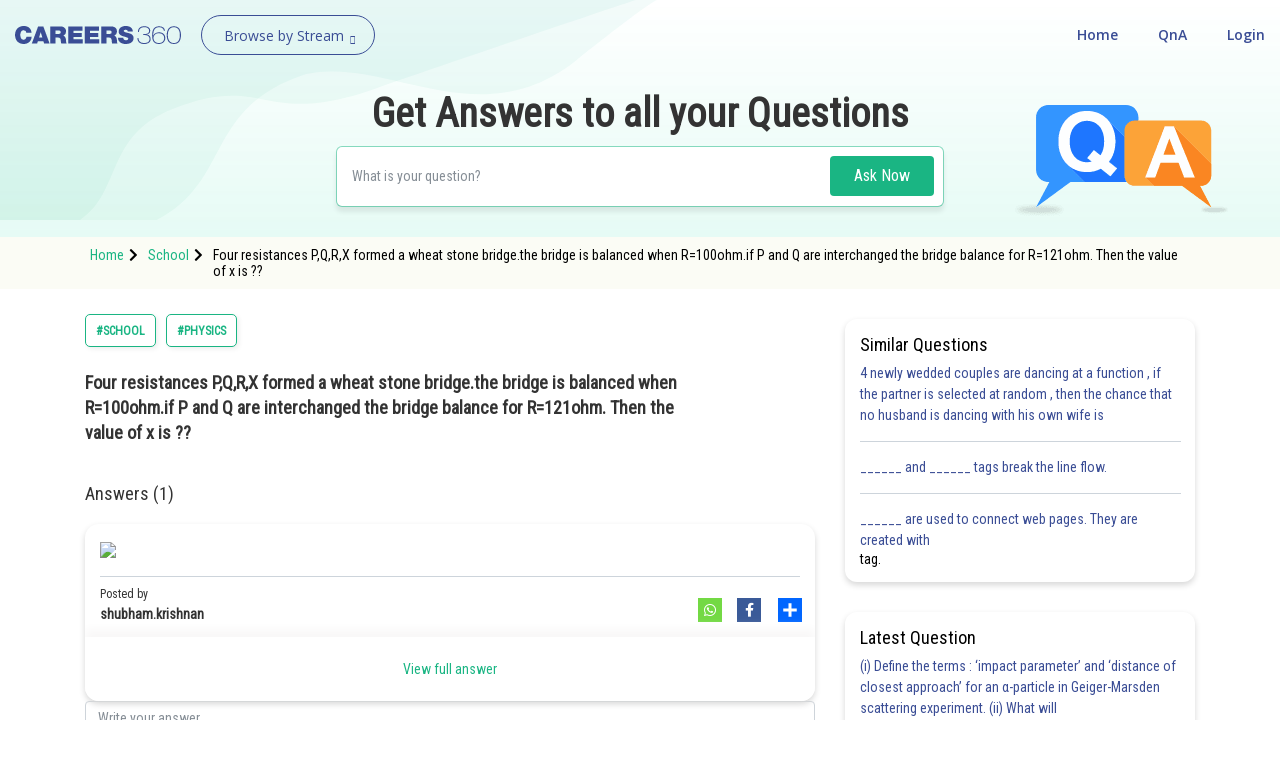

--- FILE ---
content_type: text/html; charset=utf-8
request_url: https://learn.careers360.com/school/question-four-resistances-pqrx-formed-a-wheat-stone-bridgethe-bridge-is-balanced-when-r100ohmif-p-and-q-are-interchanged-the-bridge-balance-for-r121ohm-then-the-value-of-x-is-47279/
body_size: 47257
content:
<!DOCTYPE html>
<html lang="en">
  <head>
    <meta charset="utf-8">
   
    

      

    <meta http-equiv="content-type" content="text/html; charset=UTF-8" />
    <meta http-equiv="X-UA-Compatible" content="IE=edge">
    <meta name="viewport" content="width=device-width, initial-scale=1, maximum-scale=1, user-scalable=no">
    <meta name="google-site-verification" content="LGYIP8lGL_sS1s8J67ez2TByaFYHe22sDZW7IiqhXB4" />
    <link rel="shortcut icon" href="https://cdn.entrance360.com/static/images/favicon.7f3c661da099.ico">

    <meta http-equiv="x-dns-prefetch-control" content="on" />
    <link rel="dns-prefetch" href="//images.careers360.mobi" />
    <link rel="dns-prefetch" href="//static.careers360.mobi" />
    <link rel="dns-prefetch" href="//cache.careers360.mobi" />
    <link rel="dns-prefetch" href="//cloudfront-labs.amazonaws.com:">
    <link rel="dns-prefetch" href="//s3.amazonaws.com">
    <link rel="dns-prefetch" href="//s3.ap-south-1.amazonaws.com">
    <link rel="dns-prefetch" href="//s3-eu-west-1.amazonaws.com">
    <link rel="dns-prefetch" href="//www.googletagmanager.com">
    <link rel="dns-prefetch" href="//www.google-analytics.com">
    <link rel="dns-prefetch" href="//www.googleadservices.com">
    <link rel="dns-prefetch" href="//ajax.googleapis.com">
    <link rel="dns-prefetch" href="//www.google.com">
    <link rel="dns-prefetch" href="//platform.twitter.com">
    <link rel="dns-prefetch" href="//analytics.twitter.com">
    <link rel="dns-prefetch" href="//connect.facebook.net">
    <link rel="dns-prefetch" href="//www.facebook.com">
    <link rel="dns-prefetch" href="//fonts.gstatic.com">


    <link rel="manifest" href="/manifest.json">
    
    <link rel="canonical" href="httpss://learn.careers360.com/school/question-four-resistances-pqrx-formed-a-wheat-stone-bridgethe-bridge-is-balanced-when-r100ohmif-p-and-q-are-interchanged-the-bridge-balance-for-r121ohm-then-the-value-of-x-is-47279/"/>

    <script>dataLayer=[{"microsite":"no","domainId":"21"}];</script>  

    <!-- Google Tag Manager -->
    <script>(function(w,d,s,l,i){w[l]=w[l]||[];w[l].push({'gtm.start':
    new Date().getTime(),event:'gtm.js'});var f=d.getElementsByTagName(s)[0],
    j=d.createElement(s),dl=l!='dataLayer'?'&l='+l:'';j.async=true;j.src=
    'https://www.googletagmanager.com/gtm.js?id='+i+dl;f.parentNode.insertBefore(j,f);
    })(window,document,'script','dataLayer','GTM-NBBD8P');</script>
    <!-- End Google Tag Manager -->

    <script type="text/javascript">
        var clevertap = {event:[], profile:[], account:[], onUserLogin:[], notifications:[], privacy:[]};
        clevertap.account.push({"id": "654-ZZ4-5Z5Z"});
        clevertap.privacy.push({optOut: false});
        clevertap.privacy.push({useIP: false});
        (function () {
            var wzrk = document.createElement('script');
            wzrk.type = 'text/javascript';
            wzrk.async = true;
            wzrk.src = ('https:' == document.location.protocol ? 'https://d2r1yp2w7bby2u.cloudfront.net' : 'http://static.clevertap.com') + '/js/a.js';
            var s = document.getElementsByTagName('script')[0];
            s.parentNode.insertBefore(wzrk, s);
        })();
        clevertap.notifications.push({
            "serviceWorkerPath": '/service-worker.js',
            "titleText":'Would you like to receive Push Notifications?',
            "bodyText":'We promise to only send you relevant content and give you updates on your transactions',
            "okButtonText":'Sign me up!',
            "rejectButtonText":'No thanks',
            "skipDialog":true,
            "okButtonColor":'#f28046'});
    </script>

    <meta http-equiv="content-language" content="en-us">

    
<title>Four resistances P,Q,R,X formed a wheat stone bridge.the bridge is balanced when R=100ohm.if P and Q are interchanged the bridge balance for R=121ohm. Then the value of x is ??</title>

<meta name="description" content="Four resistances P,Q,R,X formed a wheat stone bridge.the bridge is balanced when R=100ohm.if P and Q are interchanged the bridge balance for R=121ohm. Then the value of x is ??" />
<meta property="og:locale" content="en_US" />
<meta property="og:type" content="qna" />
<meta property="og:title" content="Four resistances P,Q,R,X formed a wheat stone bridge.the bridge is balanced when R=100ohm.if P and Q are interchanged the bridge balance for R=121ohm. Then the value of x is ??" />
<meta property="og:description" content="Four resistances P,Q,R,X formed a wheat stone bridge.the bridge is balanced when R=100ohm.if P and Q are interchanged the bridge balance for R=121ohm. Then the value of x is ??" />
<meta property="og:url" content="https://learn.careers360.com/school/question-four-resistances-pqrx-formed-a-wheat-stone-bridgethe-bridge-is-balanced-when-r100ohmif-p-and-q-are-interchanged-the-bridge-balance-for-r121ohm-then-the-value-of-x-is-47279/" />
<meta property="og:site_name" content="Careers360 - Ask Doubts and Get Answers" />
<meta name="question_id" content="39303" />


    <script type="application/ld+json">
        
          {
                "@context": "http://www.schema.org",
                "@graph":[
                    {
                        "@type": "Organization",
                        "name": "Careers360",
                        "url": "https://learn.careers360.com/"
                    },{
                        "@type": "WebSite",
                        "url": "https://learn.careers360.com/",
                        "potentialAction": {
                            "@type": "SearchAction",
                            "target": "https://learn.careers360.com/search?q={search_term_string}",
                            "query-input": "required name=search_term_string"
                        }
                    }
                ]
            }
        
        </script>

         <link rel="stylesheet" href="https://fonts.googleapis.com/css?family=Open+Sans:300,400,400i,600,700,800">
         <link rel="stylesheet" href="https://cdnjs.cloudflare.com/ajax/libs/font-awesome/5.9.0/css/all.min.css ">
         <link href="https://maxcdn.bootstrapcdn.com/font-awesome/4.2.0/css/font-awesome.min.css" rel="stylesheet">

        <link href="https://cdn.entrance360.com/static/css/global.v2.min.e4df03f56879.css" rel="stylesheet" type="text/css" />

        
        
<link rel="preconnect" href="https://fonts.gstatic.com" />
<link href="https://fonts.googleapis.com/css2?family=Roboto+Condensed:wght@300;400&family=Roboto:wght@500&display=swap" rel="stylesheet" />
<style>

  .CT_Banner{ position:relative;padding:0;}
.ctContent{position:fixed;background-color:#f2f2f2;bottom:0;width:100%;}
.ctContent img{display:inline-block;width:50%;height:50%;}
     .stickyBannerMain{font-family: "Open Sans", Verdana, "sans-serif";
    height: 40px;    font-family: "Open Sans", Verdana, "sans-serif";
    width: 100%;
    filter: progid:DXImageTransform.Microsoft.gradient( startColorstr='#02a569', endColorstr='#026e46',GradientType=0 );
    font-family: "Open Sans", Verdana, "sans-serif";
    position: relative;
    background: #60c7a2;
}
.closeBanner{position: absolute;
   right: 10px;
   top: 7px;
   width: 26px;
   height: 26px;
   background-color: #60c7a2;
   border-radius: 50%;
   color: #fff;
   text-indent: -9999;}
.closeBanner:before{    content: "X";
   position: absolute;
   text-indent: 0;
   left: 9px;
   opacity: 1
   font-size: 14px;
   z-index: 99999;
   display: block;
   top: 3px;
   color: #455d54;}
.stickyRight .button{
                   background-color:#2b2b2b;
                   color: #fff;
                   border: 1px solid #e56c5b;
                   font-weight: 500;
                   display: inline-block;
                   text-align: center;
                   cursor: pointer;
                   border: none;
                   height: 30px;
                   margin-left: 20px;
                   padding: 0 5px;
                   min-width: 110px;
                   border-radius: 4px;
                   font-size: 14px;
                   outline: none;
                   text-decoration: none;
                   line-height: 28px;
                   -webkit-transition: all 0.3s ease;
                   -ms-transition: all 0.3s ease;
                   -moz-transition: all 0.3s ease;
                   -o-transition: all 0.3s ease;
                   transition: all 0.3s ease;
               }
           .stickyRight .button:hover, .stickyRight .button:focus{
                    background: #151515;
           }

           .stickyInn{display: table;color: #fff;margin:0 auto;height:100%;}
           .stickyLeft{font-size:16px;    font-weight: 600;
   }
           .stickyLeft, .stickyRight{display: table-cell;vertical-align: middle;}
           @media only screen and (max-width: 600px) {
               .stickyLeft{font-size:14px;font-weight: normal;}
               .stickyBannerMain{height:50px;}
               .stickyInn{padding:5px 10px;}
               .stickyRight .button{min-width: 55px; margin: 0 20px 0 5px;    height: 25px;
   line-height: 22px;
   font-size: 13px;}
               .closeBanner{    right: 3px;
   top: 3px;
   width: 20px;
   height: 20px;}
               .closeBanner:before{    content: "X";
   position: absolute;
   text-indent: 0;
   left: 7px;
   opacity: 1;
   font-size: 12px;
   z-index: 99999;
   display: block;
   top: 2px;
   color: #455d54;}
               }

.header {background: none;}
.fixed {background: #fff;}
</style>


        
    </head>

    <body class="home">
      <!-- Google Tag Manager (noscript) -->
      <noscript><iframe src="https://www.googletagmanager.com/ns.html?id=GTM-NBBD8P"
      height="0" width="0" style="display:none;visibility:hidden"></iframe></noscript>
      <!-- End Google Tag Manager (noscript) -->
      

      

<script type="application/ld+json">
  {
    "@context": "https://schema.org",
    "@graph": [{
        "@type": "QAPage",
        "mainEntity": {
          "@type": "Question",
          "name": "Question", 
          "text": "Four resistances P,Q,R,X formed a wheat stone bridge.the bridge is balanced when R=100ohm.if P and Q are interchanged the bridge balance for R=121ohm. Then the value of x is ??",
          "upvoteCount": "1",
          "answerCount": "1",
          "dateCreated": "Mon, 2020-06-08 15:00",
          "author": {
            "@type": "Person",
            "name": "Shreya Singh"
          }
          
          ,"acceptedAnswer": {
            "@type": "Answer",
            "url": "https://learn.careers360.com/school/question-four-resistances-pqrx-formed-a-wheat-stone-bridgethe-bridge-is-balanced-when-r100ohmif-p-and-q-are-interchanged-the-bridge-balance-for-r121ohm-then-the-value-of-x-is-47279/",
            "upvoteCount": 1,
            "text": "Four resistances P,Q,R,X formed a wheat stone bridge.the bridge is balanced when R=100ohm.if P and Q are interchanged the bridge balance for R=121ohm. Then the value of x is ??",
            "dateCreated" : "Mon, 2020-06-08 15:00",
            "author": {
              "@type": "Person",
              "name": "Shubham.krishnan"
            }
        }
        
        }
    }
      
          ,{
          "@type": "VideoObject",
          "name": "Four resistances P,Q,R,X formed a wheat stone bridge.the bridge is balanced when R=100ohm.if P and Q are interchanged the bridge balance for R=121ohm. Then the value of x is ??",
          "description": "Four resistances P,Q,R,X formed a wheat stone bridge.the bridge is balanced when R=100ohm.if P and Q are interchanged the bridge balance for R=121ohm. Then the value of x is ??",
          "thumbnailUrl": "https://img.youtube.com/vi/None/0.jpg",
          "uploadDate": "Mon, 2020-06-08 15:00",
          "publisher": {
            "@type": "Organization",
            "name": "Careers360",
            "logo": {
              "@type": "ImageObject",
              "url": "https://cdn.entrane360.com/static/images/home/logo.png",
              "width": 600,
              "height": 60
            }
          },
          "embedUrl": "https://youtube.com/embed/None",
          "interactionCount": "51201"
        }
        
    ]
  }  
</script>


<div id="wrapper">
  
<div class="ec-header-footer-section-desktop">
    <header class="header has-transparent has-sticky sticky-jump transparent bgshadow">
        <div class="container-fluid">
            <div class="header-main toggle-nav-dark nav-dark">
                <div id="logo" class="flex-col logo fl"><a href="https://learn.careers360.com/"><img src="https://cdn.entrance360.com/static/images/learn_careers360.svg" alt="Careers360 Logo"></a></div>
                <div class="page-dropdown-menu fl">
                    <div class="navbar-collapse">
                        <div class="dropdown-maga-menu-full">
                            <a href="javascript:void(0)" class="dropdown-toggle"><span id="browse_by_streame" style="opacity: 1;">Browse by Stream</span> <i class="careers-s-arrow-down"></i></a>
                           <div class="megaMenu dropdown-menu-maga" style="visibility: hidden; height: 0px; ">
                               <div class="megaMenuInner" id="menu">
                                   <ul id="megaMenuInnerMainUl">
                                    
                                       <li id="domain-engineering-li" class="domain-engineering-careers360-com">
                                           <a href="https://engineering.careers360.com">Engineering and Architecture
                                           <span class="careers-s-arrow-right"></span>
                                           </a>
                                           <div class="megaInner">
                                               <div class="megaInnBlk">
                                                
                                                    
                                                   <div class="innerList">
                                                        
                                                            <h3>Exams</h3>
                                                        
                                                       <ul>
                                                          
                                                             <li>
                                                                 <a href="https://engineering.careers360.com/exams/jee-main">JEE Main Exam</a>
                                                                 

                                                                </li>
                                                            
                                                             <li>
                                                                 <a href="https://www.careers360.com/exams/bitsat">BITSAT Exam</a>
                                                                 

                                                                </li>
                                                            
                                                             <li>
                                                                 <a href="https://engineering.careers360.com/exams/jee-advanced">JEE Advanced Exam</a>
                                                                 

                                                                </li>
                                                            
                                                             <li>
                                                                 <a href="https://engineering.careers360.com/exams/viteee">VITEEE Exam</a>
                                                                 

                                                                </li>
                                                            
                                                             <li>
                                                                 <a href="https://engineering.careers360.com/exams/upeseat">UPESEAT- B.Tech</a>
                                                                 

                                                                </li>
                                                            
                                                             <li>
                                                                 <a href="https://engineering.careers360.com/exams/aeee">AEEE Exam</a>
                                                                 

                                                                </li>
                                                            
                                                             <li>
                                                                 <a href="https://www.careers360.com/exams/mht-cet">MHT CET</a>
                                                                 

                                                                </li>
                                                            
                                                             <li>
                                                                 <a href="https://engineering.careers360.com/exams">View All Engineering Exams</a>
                                                                 

                                                                </li>
                                                            
                                                        </ul>
                                                    </div>
                                                    
                                                    
                                                    
                                                   <div class="innerList">
                                                        
                                                            <h3>Colleges</h3>
                                                        
                                                       <ul>
                                                          
                                                             <li>
                                                                 <a href="https://www.careers360.com/application-forms/colleges?domain=engineering-and-architecture&amp;courselevel=ug&amp;stream=1&amp;level=1">Colleges Accepting B.Tech Applications</a>
                                                                 

                                                                </li>
                                                            
                                                             <li>
                                                                 <a href="https://engineering.careers360.com/colleges/ranking">Top Engineering Colleges in India</a>
                                                                 

                                                                </li>
                                                            
                                                             <li>
                                                                 <a href="https://engineering.careers360.com/colleges/list-of-engineering-colleges-in-india">Engineering Colleges in India</a>
                                                                 

                                                                </li>
                                                            
                                                             <li>
                                                                 <a href="https://engineering.careers360.com/colleges/list-of-engineering-colleges-in-tamil-nadu">Engineering Colleges in Tamil Nadu</a>
                                                                 

                                                                </li>
                                                            
                                                             <li>
                                                                 <a href="https://engineering.careers360.com/colleges/list-of-engineering-colleges-in-india-accepting-jee-main">Engineering Colleges Accepting JEE Main</a>
                                                                 

                                                                </li>
                                                            
                                                             <li>
                                                                 <a href="https://engineering.careers360.com/colleges/list-of-top-iit-colleges-in-india">Top IITs in India</a>
                                                                 

                                                                </li>
                                                            
                                                             <li>
                                                                 <a href="https://engineering.careers360.com/colleges/list-of-top-nit-colleges-in-india">Top NITs in India</a>
                                                                 

                                                                </li>
                                                            
                                                             <li>
                                                                 <a href="https://engineering.careers360.com/articles/list-of-indian-institutes-of-information-technology-iiits">Top IIITs in India</a>
                                                                 

                                                                </li>
                                                            
                                                        </ul>
                                                    </div>
                                                    
                                                    
                                                    
                                                   <div class="innerList">
                                                        
                                                            <h3>Predictors</h3>
                                                        
                                                       <ul>
                                                          
                                                             <li>
                                                                 <a href="https://engineering.careers360.com/jee-main-college-predictor">JEE Main College Predictor</a>
                                                                 

                                                                </li>
                                                            
                                                             <li>
                                                                 <a href="https://engineering.careers360.com/jee-main-rank-predictor">JEE Main Rank Predictor</a>
                                                                 

                                                                </li>
                                                            
                                                             <li>
                                                                 <a href="https://www.careers360.com/mht-cet-college-predictor">MHT CET College Predictor</a>
                                                                 

                                                                </li>
                                                            
                                                             <li>
                                                                 <a href="https://www.careers360.com/ap-eamcet-college-predictor">AP EAMCET College Predictor</a>
                                                                 

                                                                </li>
                                                            
                                                             <li>
                                                                 <a href="https://engineering.careers360.com/gate-college-predictor">GATE College Predictor</a>
                                                                 

                                                                </li>
                                                            
                                                             <li>
                                                                 <a href="https://www.careers360.com/kcet-college-predictor">KCET College Predictor</a>
                                                                 

                                                                </li>
                                                            
                                                             <li>
                                                                 <a href="https://engineering.careers360.com/jee-advanced-college-predictor">JEE Advanced College Predictor</a>
                                                                 

                                                                </li>
                                                            
                                                             <li>
                                                                 <a href="https://engineering.careers360.com/college-predictor">View All College Predictors</a>
                                                                 

                                                                </li>
                                                            
                                                        </ul>
                                                    </div>
                                                    
                                                    
                                                    
                                                   <div class="innerList">
                                                        
                                                            <h3>Resources</h3>
                                                        
                                                       <ul>
                                                          
                                                             <li>
                                                                 <a href="https://engineering.careers360.com/articles/jee-main-application-form">JEE Main Registration 2026</a>
                                                                 

                                                                </li>
                                                            
                                                             <li>
                                                                 <a href="https://engineering.careers360.com/articles/jee-main-cutoff">JEE Main Cutoff</a>
                                                                 

                                                                </li>
                                                            
                                                             <li>
                                                                 <a href="https://engineering.careers360.com/articles/gate-application-form">GATE Registration 2026</a>
                                                                 

                                                                </li>
                                                            
                                                             <li>
                                                                 <a href="https://engineering.careers360.com/articles/jee-main-syllabus">JEE Main Syllabus 2026</a>
                                                                 

                                                                </li>
                                                            
                                                             <li>
                                                                 <a href="https://engineering.careers360.com/download/ebooks-and-sample-papers?sort=recommended">Download E-Books and Sample Papers</a>
                                                                 

                                                                </li>
                                                            
                                                             <li>
                                                                 <a href="https://www.careers360.com/compare-colleges">Compare Colleges</a>
                                                                 

                                                                </li>
                                                            
                                                             <li>
                                                                 <a href="https://www.careers360.com/application-forms/colleges?domain=engineering-and-architecture&amp;courselevel=ug">B.Tech College Applications</a>
                                                                 

                                                                </li>
                                                            
                                                             <li>
                                                                 <a href="https://engineering.careers360.com/articles/jee-main-question-papers">JEE Main Question Papers</a>
                                                                 

                                                                </li>
                                                            
                                                        </ul>
                                                    </div>
                                                    
                                                    
                                                    
                                                   <div class="innerList">
                                                        
                                                            <h3>Quick links</h3>
                                                        
                                                       <ul>
                                                          
                                                             <li>
                                                                 <a href="https://www.careers360.com/courses/b-tech-bachelor-of-technology">BTech</a>
                                                                 

                                                                </li>
                                                            
                                                             <li>
                                                                 <a href="https://www.careers360.com/courses/mechanical-engineering-course">Mechanical Engineering</a>
                                                                 

                                                                </li>
                                                            
                                                             <li>
                                                                 <a href="https://www.careers360.com/courses/civil-engineering-course">Civil Engineering</a>
                                                                 

                                                                </li>
                                                            
                                                             <li>
                                                                 <a href="https://www.careers360.com/courses/aeronautical-engineering-course">Aeronautical Engineering</a>
                                                                 

                                                                </li>
                                                            
                                                             <li>
                                                                 <a href="https://www.careers360.com/courses/information-technology-course">Information Technology</a>
                                                                 

                                                                </li>
                                                            
                                                             <li>
                                                                 <a href="https://www.careers360.com/courses/electronics-engineering-course">Electronic Engineering</a>
                                                                 

                                                                </li>
                                                            
                                                        </ul>
                                                    </div>
                                                    
                                                    
                                                </div>
                                            </div>
                                        </li>
                                        
                                       <li id="domain-it-li" class="domain-it-careers360-com">
                                           <a href="https://it.careers360.com">Computer Application and IT
                                           <span class="careers-s-arrow-right"></span>
                                           </a>
                                           <div class="megaInner">
                                               <div class="megaInnBlk">
                                                
                                                    
                                                   <div class="innerList">
                                                        
                                                            <h3>Quick Links</h3>
                                                        
                                                       <ul>
                                                          
                                                             <li>
                                                                 <a href="https://www.careers360.com/courses/mca-master-of-computer-applications">MCA</a>
                                                                 

                                                                </li>
                                                            
                                                             <li>
                                                                 <a href="https://www.careers360.com/courses/bca-bachelor-of-computer-applications">BCA</a>
                                                                 

                                                                </li>
                                                            
                                                             <li>
                                                                 <a href="https://www.careers360.com/courses-certifications/information-technology-courses-brpg">Information Technology Courses</a>
                                                                 

                                                                </li>
                                                            
                                                             <li>
                                                                 <a href="https://www.careers360.com/courses-certifications/programming-courses-brpg">Programming Courses</a>
                                                                 

                                                                </li>
                                                            
                                                             <li>
                                                                 <a href="https://www.careers360.com/courses-certifications/web-development-courses-brpg">Web Development Courses</a>
                                                                 

                                                                </li>
                                                            
                                                             <li>
                                                                 <a href="https://www.careers360.com/courses-certifications/data-analytics-courses-brpg">Data Analytics Courses</a>
                                                                 

                                                                </li>
                                                            
                                                             <li>
                                                                 <a href="https://www.careers360.com/courses-certifications/big-data-analytics-courses-brpg">Big Data Analytics Courses</a>
                                                                 

                                                                </li>
                                                            
                                                        </ul>
                                                    </div>
                                                    
                                                    
                                                    
                                                   <div class="innerList">
                                                        
                                                            <h3>Exams</h3>
                                                        
                                                       <ul>
                                                          
                                                             <li>
                                                                 <a href="https://it.careers360.com/exams/nimcet">NIMCET</a>
                                                                 

                                                                </li>
                                                            
                                                             <li>
                                                                 <a href="https://it.careers360.com/exams">View All</a>
                                                                 

                                                                </li>
                                                            
                                                        </ul>
                                                    </div>
                                                    
                                                    
                                                    
                                                   <div class="innerList">
                                                        
                                                            <h3>Colleges</h3>
                                                        
                                                       <ul>
                                                          
                                                             <li>
                                                                 <a href="https://www.careers360.com/compare-colleges">Compare Colleges</a>
                                                                 

                                                                </li>
                                                            
                                                             <li>
                                                                 <a href="https://it.careers360.com/colleges/list-of-bca-mca-colleges-in-tamil-nadu">IT Colleges in Tamil Nadu</a>
                                                                 

                                                                </li>
                                                            
                                                             <li>
                                                                 <a href="https://it.careers360.com/colleges/list-of-bca-mca-colleges-in-uttar-pradesh">IT Colleges in Uttar Pradesh</a>
                                                                 

                                                                </li>
                                                            
                                                             <li>
                                                                 <a href="https://www.careers360.com/application-forms/colleges?domain=undefined&amp;stream=10&amp;level=1">Colleges Accepting Admissions</a>
                                                                 

                                                                </li>
                                                            
                                                             <li>
                                                                 <a href="https://it.careers360.com/colleges/list-of-mca-colleges-in-india">MCA Colleges in India</a>
                                                                 

                                                                </li>
                                                            
                                                             <li>
                                                                 <a href="https://it.careers360.com/colleges/list-of-bca-colleges-in-india">BCA Colleges in India</a>
                                                                 

                                                                </li>
                                                            
                                                        </ul>
                                                    </div>
                                                    
                                                    
                                                    
                                                   <div class="innerList">
                                                        
                                                            <h3>Resources</h3>
                                                        
                                                       <ul>
                                                          
                                                             <li>
                                                                 <a href="https://it.careers360.com/download/sample-papers">Sample Papers</a>
                                                                 

                                                                </li>
                                                            
                                                             <li>
                                                                 <a href="https://it.careers360.com/download/ebooks-and-sample-papers">Free Ebooks</a>
                                                                 

                                                                </li>
                                                            
                                                             <li>
                                                                 <a href="https://www.careers360.com/qna?sort_by=Latest&amp;stream=IT">QnA - Get answers to your doubts</a>
                                                                 

                                                                </li>
                                                            
                                                             <li>
                                                                 <a href="https://www.youtube.com/user/Mycareers360/videos">Careers360 Youtube Channel</a>
                                                                 

                                                                </li>
                                                            
                                                        </ul>
                                                    </div>
                                                    
                                                    
                                                </div>
                                            </div>
                                        </li>
                                        
                                       <li id="domain-pharmacy-li" class="domain-pharmacy-careers360-com">
                                           <a href="https://pharmacy.careers360.com">Pharmacy
                                           <span class="careers-s-arrow-right"></span>
                                           </a>
                                           <div class="megaInner">
                                               <div class="megaInnBlk">
                                                
                                                    
                                                   <div class="innerList">
                                                        
                                                            <h3>Colleges</h3>
                                                        
                                                       <ul>
                                                          
                                                             <li>
                                                                 <a href="https://pharmacy.careers360.com/colleges/ranking">Top Pharmacy Colleges in India</a>
                                                                 

                                                                </li>
                                                            
                                                             <li>
                                                                 <a href="https://pharmacy.careers360.com/colleges/list-of-pharmacy-colleges-in-pune">Pharmacy Colleges in Pune</a>
                                                                 

                                                                </li>
                                                            
                                                             <li>
                                                                 <a href="https://pharmacy.careers360.com/colleges/list-of-pharmacy-colleges-in-mumbai">Pharmacy Colleges in Mumbai</a>
                                                                 

                                                                </li>
                                                            
                                                             <li>
                                                                 <a href="https://pharmacy.careers360.com/colleges/list-of-pharmacy-colleges-in-india-accepting-gpat">Colleges Accepting GPAT Score</a>
                                                                 

                                                                </li>
                                                            
                                                             <li>
                                                                 <a href="https://pharmacy.careers360.com/colleges/list-of-pharmacy-colleges-in-lucknow">Pharmacy Colleges in Lucknow</a>
                                                                 

                                                                </li>
                                                            
                                                             <li>
                                                                 <a href="https://pharmacy.careers360.com/colleges/list-of-pharmacy-colleges-in-nagpur">List of Pharmacy Colleges in Nagpur</a>
                                                                 

                                                                </li>
                                                            
                                                             <li>
                                                                 <a href="https://pharmacy.careers360.com/colleges/list-of-pharmacy-colleges-in-india">View All</a>
                                                                 

                                                                </li>
                                                            
                                                        </ul>
                                                    </div>
                                                    
                                                    
                                                    
                                                   <div class="innerList">
                                                        
                                                            <h3>Resources</h3>
                                                        
                                                       <ul>
                                                          
                                                             <li>
                                                                 <a href="https://pharmacy.careers360.com/articles/gpat-result">GPAT Result</a>
                                                                 

                                                                </li>
                                                            
                                                             <li>
                                                                 <a href="https://pharmacy.careers360.com/articles/gpat-admit-card">GPAT 2025 Admit Card</a>
                                                                 

                                                                </li>
                                                            
                                                             <li>
                                                                 <a href="https://pharmacy.careers360.com/articles/gpat-question-papers">GPAT Question Papers</a>
                                                                 

                                                                </li>
                                                            
                                                             <li>
                                                                 <a href="https://www.careers360.com/courses/b-pharma-bachelor-of-pharmacy">B. Pharma</a>
                                                                 

                                                                </li>
                                                            
                                                             <li>
                                                                 <a href="https://www.careers360.com/courses/m-pharmacy-master-of-pharmacy">M. Pharma</a>
                                                                 

                                                                </li>
                                                            
                                                             <li>
                                                                 <a href="https://pharmacy.careers360.com/download/ebooks-and-sample-papers">Free Ebooks</a>
                                                                 

                                                                </li>
                                                            
                                                             <li>
                                                                 <a href="https://pharmacy.careers360.com/download/sample-papers">Free Sample Papers</a>
                                                                 

                                                                </li>
                                                            
                                                             <li>
                                                                 <a href="https://www.youtube.com/user/Mycareers360/videos">Careers360 Youtube Channel</a>
                                                                 

                                                                </li>
                                                            
                                                        </ul>
                                                    </div>
                                                    
                                                    
                                                    
                                                   <div class="innerList">
                                                        
                                                            <h3>Exams</h3>
                                                        
                                                       <ul>
                                                          
                                                             <li>
                                                                 <a href="https://pharmacy.careers360.com/exams/gpat">GPAT</a>
                                                                 

                                                                </li>
                                                            
                                                             <li>
                                                                 <a href="https://pharmacy.careers360.com/exams/ruhs-pharmacy-admission-test">RUHS Pharmacy Admission Test</a>
                                                                 

                                                                </li>
                                                            
                                                             <li>
                                                                 <a href="https://pharmacy.careers360.com/exams/kaher-aiet">KAHER-AIET</a>
                                                                 

                                                                </li>
                                                            
                                                             <li>
                                                                 <a href="https://pharmacy.careers360.com/exams/niper-jee">NIPER JEE</a>
                                                                 

                                                                </li>
                                                            
                                                             <li>
                                                                 <a href="https://pharmacy.careers360.com/exams/upespat">UPESPAT</a>
                                                                 

                                                                </li>
                                                            
                                                             <li>
                                                                 <a href="https://pharmacy.careers360.com/exams">View All</a>
                                                                 

                                                                </li>
                                                            
                                                        </ul>
                                                    </div>
                                                    
                                                    
                                                </div>
                                            </div>
                                        </li>
                                        
                                       <li id="domain-hospitality-li" class="domain-hospitality-careers360-com">
                                           <a href="https://hospitality.careers360.com">Hospitality and Tourism
                                           <span class="careers-s-arrow-right"></span>
                                           </a>
                                           <div class="megaInner">
                                               <div class="megaInnBlk">
                                                
                                                    
                                                   <div class="innerList">
                                                        
                                                            <h3>Exams</h3>
                                                        
                                                       <ul>
                                                          
                                                             <li>
                                                                 <a href="https://hospitality.careers360.com/exams/nchm-jee">NCHMCT JEE 2025</a>
                                                                 

                                                                </li>
                                                            
                                                             <li>
                                                                 <a href="https://hospitality.careers360.com/exams/mah-bhmct-cet">Mah BHMCT CET</a>
                                                                 

                                                                </li>
                                                            
                                                             <li>
                                                                 <a href="https://hospitality.careers360.com/exams/mah-mhmct-cet">MAH HM CET</a>
                                                                 

                                                                </li>
                                                            
                                                             <li>
                                                                 <a href="https://hospitality.careers360.com/exams/puthat">PUTHAT</a>
                                                                 

                                                                </li>
                                                            
                                                             <li>
                                                                 <a href="https://hospitality.careers360.com/exams/ihm-aurangabad-entrance-test">IHM-A</a>
                                                                 

                                                                </li>
                                                            
                                                             <li>
                                                                 <a href="https://hospitality.careers360.com/exams">View All</a>
                                                                 

                                                                </li>
                                                            
                                                        </ul>
                                                    </div>
                                                    
                                                    
                                                    
                                                   <div class="innerList">
                                                        
                                                            <h3>Colleges</h3>
                                                        
                                                       <ul>
                                                          
                                                             <li>
                                                                 <a href="https://hospitality.careers360.com/colleges/list-of-hospitality-tourism-colleges-in-delhi">Top Hotel Management Colleges in Delhi</a>
                                                                 

                                                                </li>
                                                            
                                                             <li>
                                                                 <a href="https://hospitality.careers360.com/colleges/list-of-government-hospitality-tourism-colleges-in-hyderabad">Top Hotel Management Colleges in Hyderabad</a>
                                                                 

                                                                </li>
                                                            
                                                             <li>
                                                                 <a href="https://hospitality.careers360.com/colleges/list-of-hospitality-tourism-colleges-in-mumbai">Top Hotel Management Colleges in Mumbai</a>
                                                                 

                                                                </li>
                                                            
                                                             <li>
                                                                 <a href="https://hospitality.careers360.com/colleges/list-of-hospitality-tourism-colleges-in-tamil-nadu">Top Hotel Management Colleges in Tamil Nadu</a>
                                                                 

                                                                </li>
                                                            
                                                             <li>
                                                                 <a href="https://hospitality.careers360.com/colleges/list-of-hospitality-tourism-colleges-in-maharashtra">Top Hotel Management Colleges in Maharashtra</a>
                                                                 

                                                                </li>
                                                            
                                                             <li>
                                                                 <a href="https://hospitality.careers360.com/colleges/list-of-hospitality-tourism-colleges-in-india">View All</a>
                                                                 

                                                                </li>
                                                            
                                                        </ul>
                                                    </div>
                                                    
                                                    
                                                    
                                                   <div class="innerList">
                                                        
                                                            <h3>Resources</h3>
                                                        
                                                       <ul>
                                                          
                                                             <li>
                                                                 <a href="https://hospitality.careers360.com/download/ebooks-and-sample-papers">Free Hospitality E-books</a>
                                                                 

                                                                </li>
                                                            
                                                             <li>
                                                                 <a href="https://hospitality.careers360.com/download/sample-papers">Free Hospitality Sample Papers</a>
                                                                 

                                                                </li>
                                                            
                                                             <li>
                                                                 <a href="https://www.careers360.com/courses/bhm-bachelor-of-hotel-management">BHM Course</a>
                                                                 

                                                                </li>
                                                            
                                                             <li>
                                                                 <a href="https://www.careers360.com/courses/bsc-in-hotel-management">B.Sc Hotel Management</a>
                                                                 

                                                                </li>
                                                            
                                                             <li>
                                                                 <a href="https://www.careers360.com/courses/hotel-management-course">Hotel Management</a>
                                                                 

                                                                </li>
                                                            
                                                             <li>
                                                                 <a href="https://www.careers360.com/courses/diploma-in-hotel-management-and-catering-technology">Diploma in Hotel Management and Catering Technology</a>
                                                                 

                                                                </li>
                                                            
                                                             <li>
                                                                 <a href="https://www.careers360.com/courses/list-of-hospitality-and-tourism-courses-in-india">List of Popular Branches</a>
                                                                 

                                                                </li>
                                                            
                                                        </ul>
                                                    </div>
                                                    
                                                    
                                                    
                                                   <div class="innerList">
                                                        
                                                            <h3>Diploma Colleges</h3>
                                                        
                                                       <ul>
                                                          
                                                             <li>
                                                                 <a href="https://hospitality.careers360.com/colleges/list-of-diploma-hospitality-tourism-colleges-in-maharashtra">Top Diploma Colleges in Maharashtra</a>
                                                                 

                                                                </li>
                                                            
                                                        </ul>
                                                    </div>
                                                    
                                                    
                                                </div>
                                            </div>
                                        </li>
                                        
                                       <li id="domain-competition-li" class="domain-competition-careers360-com">
                                           <a href="https://competition.careers360.com">Competition
                                           <span class="careers-s-arrow-right"></span>
                                           </a>
                                           <div class="megaInner">
                                               <div class="megaInnBlk">
                                                
                                                    
                                                   <div class="innerList">
                                                        
                                                            <h3>Other Exams</h3>
                                                        
                                                       <ul>
                                                          
                                                             <li>
                                                                 <a href="https://competition.careers360.com/exams/tnpsc-group-4">TNPSC Group 4 Exam</a>
                                                                 

                                                                </li>
                                                            
                                                             <li>
                                                                 <a href="https://competition.careers360.com/exams/upsc-cms">UPSC CMS Exam</a>
                                                                 

                                                                </li>
                                                            
                                                             <li>
                                                                 <a href="https://competition.careers360.com/exams/upsc-ifs">UPSC IFS Exam</a>
                                                                 

                                                                </li>
                                                            
                                                             <li>
                                                                 <a href="https://competition.careers360.com/exams/ugc-net">UGC NET Exam</a>
                                                                 

                                                                </li>
                                                            
                                                             <li>
                                                                 <a href="https://competition.careers360.com/exams/rrb-ntpc">RRB NTPC Exam</a>
                                                                 

                                                                </li>
                                                            
                                                             <li>
                                                                 <a href="https://competition.careers360.com/exams/ibps-po">IBPS PO Exam</a>
                                                                 

                                                                </li>
                                                            
                                                             <li>
                                                                 <a href="https://competition.careers360.com/exams/ibps-clerk">IBPS Clerk Exam</a>
                                                                 

                                                                </li>
                                                            
                                                             <li>
                                                                 <a href="https://competition.careers360.com/exams/ssc-gd-constable">SSC GD Constable Exam</a>
                                                                 

                                                                </li>
                                                            
                                                        </ul>
                                                    </div>
                                                    
                                                    
                                                    
                                                   <div class="innerList">
                                                        
                                                            <h3>Exams</h3>
                                                        
                                                       <ul>
                                                          
                                                             <li>
                                                                 <a href="https://competition.careers360.com/exams/nda">NDA Exam</a>
                                                                 

                                                                </li>
                                                            
                                                             <li>
                                                                 <a href="https://competition.careers360.com/exams/upsc-cse">UPSC IAS Exam</a>
                                                                 

                                                                </li>
                                                            
                                                             <li>
                                                                 <a href="https://competition.careers360.com/exams/cds">CDS Exam</a>
                                                                 

                                                                </li>
                                                            
                                                             <li>
                                                                 <a href="https://competition.careers360.com/exams/iaf-afcat">AFCAT Exam</a>
                                                                 

                                                                </li>
                                                            
                                                             <li>
                                                                 <a href="https://competition.careers360.com/exams/ssc-cgl">SSC CGL Exam</a>
                                                                 

                                                                </li>
                                                            
                                                             <li>
                                                                 <a href="https://competition.careers360.com/exams/ibps-rrb">IBPS RRB Exam</a>
                                                                 

                                                                </li>
                                                            
                                                             <li>
                                                                 <a href="https://competition.careers360.com/exams/ctet">CTET Exam</a>
                                                                 

                                                                </li>
                                                            
                                                             <li>
                                                                 <a href="https://competition.careers360.com/exams">View All</a>
                                                                 

                                                                </li>
                                                            
                                                        </ul>
                                                    </div>
                                                    
                                                    
                                                    
                                                   <div class="innerList">
                                                        
                                                            <h3>Resources</h3>
                                                        
                                                       <ul>
                                                          
                                                             <li>
                                                                 <a href="https://competition.careers360.com/download/sample-papers">Previous Year Sample Papers</a>
                                                                 

                                                                </li>
                                                            
                                                             <li>
                                                                 <a href="https://competition.careers360.com/download/ebooks-and-sample-papers">Free Competition E-books</a>
                                                                 

                                                                </li>
                                                            
                                                             <li>
                                                                 <a href="https://competition.careers360.com/articles/sarkari-result">Sarkari Result</a>
                                                                 

                                                                </li>
                                                            
                                                             <li>
                                                                 <a href="https://www.careers360.com/qna?sort_by=Latest&amp;stream=Competition">QnA- Get your doubts answered</a>
                                                                 

                                                                </li>
                                                            
                                                             <li>
                                                                 <a href="https://competition.careers360.com/download/cse-sample-papers-previous-years?sort=latest">UPSC Previous Year Sample Papers</a>
                                                                 

                                                                </li>
                                                            
                                                             <li>
                                                                 <a href="https://competition.careers360.com/download/ctet-sample-papers-previous-years?sort=latest">CTET Previous Year Sample Papers</a>
                                                                 

                                                                </li>
                                                            
                                                             <li>
                                                                 <a href="https://competition.careers360.com/download/sbi-clerk-sample-papers-previous-years">SBI Clerk Previous Year Sample Papers</a>
                                                                 

                                                                </li>
                                                            
                                                             <li>
                                                                 <a href="https://competition.careers360.com/download/nda-sample-papers-previous-years?sort=latest">NDA Previous Year Sample Papers</a>
                                                                 

                                                                </li>
                                                            
                                                        </ul>
                                                    </div>
                                                    
                                                    
                                                    
                                                   <div class="innerList">
                                                        
                                                            <h3>Upcoming Events</h3>
                                                        
                                                       <ul>
                                                          
                                                             <li>
                                                                 <a href="https://competition.careers360.com/articles/afcat-result">AFCAT 1 Result 2025</a>
                                                                 

                                                                </li>
                                                            
                                                             <li>
                                                                 <a href="https://competition.careers360.com/articles/capf-admit-card">UPSC CAPF Admit card 2025</a>
                                                                 

                                                                </li>
                                                            
                                                             <li>
                                                                 <a href="https://competition.careers360.com/articles/ssc-gd-constable-result">SSC GD Constable Result 2025</a>
                                                                 

                                                                </li>
                                                            
                                                             <li>
                                                                 <a href="https://competition.careers360.com/articles/upsc-cms-admit-card">UPSC CMS Admit Card 2025</a>
                                                                 

                                                                </li>
                                                            
                                                             <li>
                                                                 <a href="https://competition.careers360.com/articles/rrb-alp-results">RRB ALP Result 2025</a>
                                                                 

                                                                </li>
                                                            
                                                             <li>
                                                                 <a href="https://competition.careers360.com/articles/ctet-notification">CTET Notification 2025</a>
                                                                 

                                                                </li>
                                                            
                                                             <li>
                                                                 <a href="https://competition.careers360.com/articles/nda-admit-card">NDA 1 Admit card 2025</a>
                                                                 

                                                                </li>
                                                            
                                                             <li>
                                                                 <a href="https://competition.careers360.com/articles/cds-admit-card">CDS 1 Admit Card 2025</a>
                                                                 

                                                                </li>
                                                            
                                                        </ul>
                                                    </div>
                                                    
                                                    
                                                </div>
                                            </div>
                                        </li>
                                        
                                       <li id="domain-school-li" class="domain-school-careers360-com">
                                           <a href="https://school.careers360.com">School
                                           <span class="careers-s-arrow-right"></span>
                                           </a>
                                           <div class="megaInner">
                                               <div class="megaInnBlk">
                                                
                                                    
                                                   <div class="innerList">
                                                        
                                                            <h3>Exams</h3>
                                                        
                                                       <ul>
                                                          
                                                             <li>
                                                                 <a href="https://school.careers360.com/exams/cbse-class-10th">CBSE Class 10th</a>
                                                                 

                                                                </li>
                                                            
                                                             <li>
                                                                 <a href="https://school.careers360.com/exams/cbse-class-12th">CBSE Class 12th</a>
                                                                 

                                                                </li>
                                                            
                                                             <li>
                                                                 <a href="https://school.careers360.com/exams/up-board-10th">UP Board 10th</a>
                                                                 

                                                                </li>
                                                            
                                                             <li>
                                                                 <a href="https://school.careers360.com/exams/up-board-12th">UP Board 12th</a>
                                                                 

                                                                </li>
                                                            
                                                             <li>
                                                                 <a href="https://school.careers360.com/exams/bihar-board-10th">Bihar Board 10th</a>
                                                                 

                                                                </li>
                                                            
                                                             <li>
                                                                 <a href="https://school.careers360.com/exams/bihar-board-12th">Bihar Board 12th</a>
                                                                 

                                                                </li>
                                                            
                                                             <li>
                                                                 <a href="https://school.careers360.com/exams">View All</a>
                                                                 

                                                                </li>
                                                            
                                                        </ul>
                                                    </div>
                                                    
                                                    
                                                    
                                                   <div class="innerList">
                                                        
                                                            <h3>Top Schools</h3>
                                                        
                                                       <ul>
                                                          
                                                             <li>
                                                                 <a href="https://school.careers360.com/schools/schools-in-india">Top Schools in India</a>
                                                                 

                                                                </li>
                                                            
                                                             <li>
                                                                 <a href="https://school.careers360.com/schools/schools-in-delhi">Top Schools in Delhi</a>
                                                                 

                                                                </li>
                                                            
                                                             <li>
                                                                 <a href="https://school.careers360.com/schools/schools-in-mumbai">Top Schools in Mumbai</a>
                                                                 

                                                                </li>
                                                            
                                                             <li>
                                                                 <a href="https://school.careers360.com/schools/schools-in-chennai">Top Schools in Chennai</a>
                                                                 

                                                                </li>
                                                            
                                                             <li>
                                                                 <a href="https://school.careers360.com/schools/schools-in-hyderabad">Top Schools in Hyderabad</a>
                                                                 

                                                                </li>
                                                            
                                                             <li>
                                                                 <a href="https://school.careers360.com/schools/schools-in-kolkata">Top Schools in Kolkata</a>
                                                                 

                                                                </li>
                                                            
                                                             <li>
                                                                 <a href="https://school.careers360.com/schools/schools-in-pune">Top Schools in Pune</a>
                                                                 

                                                                </li>
                                                            
                                                             <li>
                                                                 <a href="https://school.careers360.com/schools/schools-in-bangalore">Top Schools in Bangalore</a>
                                                                 

                                                                </li>
                                                            
                                                        </ul>
                                                    </div>
                                                    
                                                    
                                                    
                                                   <div class="innerList">
                                                        
                                                            <h3>Products &amp; Resources</h3>
                                                        
                                                       <ul>
                                                          
                                                             <li>
                                                                 <a href="https://learn.careers360.com/knockout-jee-main-april/?icn=knockout-page&amp;ici=careers-school-header_link">JEE Main Knockout April</a>
                                                                 

                                                                </li>
                                                            
                                                             <li>
                                                                 <a href="https://school.careers360.com/download/ebooks-and-sample-papers">Free eBooks &amp; Sample Papers</a>
                                                                 

                                                                </li>
                                                            
                                                             <li>
                                                                 <a href="https://school.careers360.com/rd-sharma-solutions">RD Sharma Solutions</a>
                                                                 

                                                                </li>
                                                            
                                                             <li>
                                                                 <a href="https://school.careers360.com/boards/exam-results">State Boards Results 2025</a>
                                                                 

                                                                </li>
                                                            
                                                        </ul>
                                                    </div>
                                                    
                                                    
                                                    
                                                   <div class="innerList">
                                                        
                                                            <h3>NCERT Study Material</h3>
                                                        
                                                       <ul>
                                                          
                                                             <li>
                                                                 <a href="https://school.careers360.com/ncert/ncert-notes">NCERT Notes</a>
                                                                 

                                                                </li>
                                                            
                                                             <li>
                                                                 <a href="https://school.careers360.com/ncert/ncert-books">NCERT Books</a>
                                                                 

                                                                </li>
                                                            
                                                             <li>
                                                                 <a href="https://school.careers360.com/ncert/ncert-syllabus">NCERT Syllabus</a>
                                                                 

                                                                </li>
                                                            
                                                             <li>
                                                                 <a href="https://school.careers360.com/ncert/ncert-solutions">NCERT Solutions</a>
                                                                 

                                                                </li>
                                                            
                                                             <li>
                                                                 <a href="https://school.careers360.com/ncert/ncert-solutions-class-12">NCERT Solutions for Class 12</a>
                                                                 

                                                                </li>
                                                            
                                                             <li>
                                                                 <a href="https://school.careers360.com/ncert/ncert-solutions-class-11">NCERT Solutions for Class 11</a>
                                                                 

                                                                </li>
                                                            
                                                             <li>
                                                                 <a href="https://school.careers360.com/ncert/ncert-solutions-class-10">NCERT solutions for Class 10</a>
                                                                 

                                                                </li>
                                                            
                                                        </ul>
                                                    </div>
                                                    
                                                    
                                                </div>
                                            </div>
                                        </li>
                                        
                                       <li id="domain-studyabroad-li" class="domain-studyabroad-careers360-com">
                                           <a href="https://studyabroad.careers360.com">Study Abroad
                                           <span class="careers-s-arrow-right"></span>
                                           </a>
                                           <div class="megaInner">
                                               <div class="megaInnBlk">
                                                
                                                    
                                                   <div class="innerList">
                                                        
                                                            <h3>Top Countries</h3>
                                                        
                                                       <ul>
                                                          
                                                             <li>
                                                                 <a href="https://studyabroad.careers360.com/study-in-usa-cnhp">Study in USA</a>
                                                                 

                                                                </li>
                                                            
                                                             <li>
                                                                 <a href="https://studyabroad.careers360.com/study-in-uk-cnhp">Study in UK</a>
                                                                 

                                                                </li>
                                                            
                                                             <li>
                                                                 <a href="https://studyabroad.careers360.com/study-in-canada-cnhp">Study in Canada</a>
                                                                 

                                                                </li>
                                                            
                                                             <li>
                                                                 <a href="https://studyabroad.careers360.com/study-in-australia-cnhp">Study in Australia</a>
                                                                 

                                                                </li>
                                                            
                                                             <li>
                                                                 <a href="https://studyabroad.careers360.com/study-in-ireland-cnhp">Study in Ireland</a>
                                                                 

                                                                </li>
                                                            
                                                             <li>
                                                                 <a href="https://studyabroad.careers360.com/study-in-germany-cnhp">Study in Germany</a>
                                                                 

                                                                </li>
                                                            
                                                             <li>
                                                                 <a href="https://studyabroad.careers360.com/study-in-china-cnhp">Study in China</a>
                                                                 

                                                                </li>
                                                            
                                                             <li>
                                                                 <a href="https://studyabroad.careers360.com/articles/study-in-europe">Study in Europe</a>
                                                                 

                                                                </li>
                                                            
                                                        </ul>
                                                    </div>
                                                    
                                                    
                                                    
                                                   <div class="innerList">
                                                        
                                                            <h3>Resources</h3>
                                                        
                                                       <ul>
                                                          
                                                             <li>
                                                                 <a href="https://studyabroad.careers360.com/articles/student-visa-for-canada">Student Visa Canada</a>
                                                                 

                                                                </li>
                                                            
                                                             <li>
                                                                 <a href="https://studyabroad.careers360.com/articles/student-visa-for-uk">Student Visa UK</a>
                                                                 

                                                                </li>
                                                            
                                                             <li>
                                                                 <a href="https://studyabroad.careers360.com/articles/student-visa-for-usa">Student Visa USA</a>
                                                                 

                                                                </li>
                                                            
                                                             <li>
                                                                 <a href="https://studyabroad.careers360.com/download/ebooks-and-sample-papers?sort=recommended">Download E-books and Sample Papers</a>
                                                                 

                                                                </li>
                                                            
                                                             <li>
                                                                 <a href="https://studyabroad.careers360.com/download/sample-papers">Free Exam Sample Papers</a>
                                                                 

                                                                </li>
                                                            
                                                             <li>
                                                                 <a href="https://studyabroad.careers360.com/download/ebooks/ielts-reading-practice-pdf">IELTS Reading Practice E-book</a>
                                                                 

                                                                </li>
                                                            
                                                             <li>
                                                                 <a href="https://studyabroad.careers360.com/download/ebooks/ielts-writing-task-1-task-2-study-material-pdf">IELTS 2025 Writing Task 1 &amp; Task 2</a>
                                                                 

                                                                </li>
                                                            
                                                             <li>
                                                                 <a href="https://studyabroad.careers360.com/download/ebooks/know-all-about-education-loan">Know All About Education Loan</a>
                                                                 

                                                                </li>
                                                            
                                                        </ul>
                                                    </div>
                                                    
                                                    
                                                    
                                                   <div class="innerList">
                                                        
                                                            <h3>Exams</h3>
                                                        
                                                       <ul>
                                                          
                                                             <li>
                                                                 <a href="https://studyabroad.careers360.com/exams/toefl">TOEFL</a>
                                                                 

                                                                </li>
                                                            
                                                             <li>
                                                                 <a href="https://studyabroad.careers360.com/exams/pte-academic">PTE</a>
                                                                 

                                                                </li>
                                                            
                                                             <li>
                                                                 <a href="https://studyabroad.careers360.com/exams/ielts">IELTS</a>
                                                                 

                                                                </li>
                                                            
                                                             <li>
                                                                 <a href="https://studyabroad.careers360.com/exams/gmat-exam">GMAT</a>
                                                                 

                                                                </li>
                                                            
                                                             <li>
                                                                 <a href="https://studyabroad.careers360.com/exams/gre">GRE</a>
                                                                 

                                                                </li>
                                                            
                                                             <li>
                                                                 <a href="https://studyabroad.careers360.com/exams/sat">SAT</a>
                                                                 

                                                                </li>
                                                            
                                                             <li>
                                                                 <a href="https://studyabroad.careers360.com/exams/lnat">LNAT UK</a>
                                                                 

                                                                </li>
                                                            
                                                             <li>
                                                                 <a href="https://studyabroad.careers360.com/exams">View All</a>
                                                                 

                                                                </li>
                                                            
                                                        </ul>
                                                    </div>
                                                    
                                                    
                                                    
                                                   <div class="innerList">
                                                        
                                                            <h3>Colleges</h3>
                                                        
                                                       <ul>
                                                          
                                                             <li>
                                                                 <a href="https://studyabroad.careers360.com/usa/universities-in-usa-unvlst">Top University in USA</a>
                                                                 

                                                                </li>
                                                            
                                                             <li>
                                                                 <a href="https://studyabroad.careers360.com/canada/universities-in-canada-unvlst">Top University in Canada</a>
                                                                 

                                                                </li>
                                                            
                                                             <li>
                                                                 <a href="https://studyabroad.careers360.com/ireland/universities-in-ireland-unvlst">Top University in Ireland</a>
                                                                 

                                                                </li>
                                                            
                                                             <li>
                                                                 <a href="https://studyabroad.careers360.com/uk/universities-in-uk-unvlst">Top Universities in UK</a>
                                                                 

                                                                </li>
                                                            
                                                             <li>
                                                                 <a href="https://studyabroad.careers360.com/australia/universities-in-australia-unvlst">Top Universities in Australia</a>
                                                                 

                                                                </li>
                                                            
                                                             <li>
                                                                 <a href="https://studyabroad.careers360.com/mba-colleges-abroad-fdcpg">Best MBA Colleges in Abroad</a>
                                                                 

                                                                </li>
                                                            
                                                             <li>
                                                                 <a href="https://studyabroad.careers360.com/business-management-studies-colleges-in-abroad-fspg">Business Management Studies Colleges</a>
                                                                 

                                                                </li>
                                                            
                                                             <li>
                                                                 <a href="https://studyabroad.careers360.com/colleges-abroad-allpg">View All</a>
                                                                 

                                                                </li>
                                                            
                                                        </ul>
                                                    </div>
                                                    
                                                    
                                                </div>
                                            </div>
                                        </li>
                                        
                                       <li id="domain-university-li" class="domain-university-careers360-com">
                                           <a href="https://university.careers360.com">Arts, Commerce &amp; Sciences
                                           <span class="careers-s-arrow-right"></span>
                                           </a>
                                           <div class="megaInner">
                                               <div class="megaInnBlk">
                                                
                                                    
                                                   <div class="innerList">
                                                        
                                                            <h3>Exams</h3>
                                                        
                                                       <ul>
                                                          
                                                             <li>
                                                                 <a href="https://university.careers360.com/exams/cuet-ug">CUET Exam</a>
                                                                 

                                                                </li>
                                                            
                                                             <li>
                                                                 <a href="https://university.careers360.com/articles/cuet-pg-2026">CUET PG 2026</a>
                                                                 

                                                                </li>
                                                            
                                                             <li>
                                                                 <a href="https://university.careers360.com/exams/nfat">NFAT 2025</a>
                                                                 

                                                                </li>
                                                            
                                                             <li>
                                                                 <a href="https://university.careers360.com/exams/nest">NEST 2025</a>
                                                                 

                                                                </li>
                                                            
                                                             <li>
                                                                 <a href="https://university.careers360.com/exams/up-bed-jee">UP B.Ed JEE 2025</a>
                                                                 

                                                                </li>
                                                            
                                                             <li>
                                                                 <a href="https://university.careers360.com/exams/ts-edcet">TS EDCET Exam 2025</a>
                                                                 

                                                                </li>
                                                            
                                                             <li>
                                                                 <a href="https://university.careers360.com/articles/iit-jam-2026">IIT JAM 2026</a>
                                                                 

                                                                </li>
                                                            
                                                             <li>
                                                                 <a href="https://university.careers360.com/exams/appgcet">AP PGCET Exam</a>
                                                                 

                                                                </li>
                                                            
                                                        </ul>
                                                    </div>
                                                    
                                                    
                                                    
                                                   <div class="innerList">
                                                        
                                                            <h3>Colleges</h3>
                                                        
                                                       <ul>
                                                          
                                                             <li>
                                                                 <a href="https://university.careers360.com/colleges/list-of-universities-in-India">Universities in India</a>
                                                                 

                                                                </li>
                                                            
                                                             <li>
                                                                 <a href="https://university.careers360.com/colleges/ranking">Top Universities in India 2025</a>
                                                                 

                                                                </li>
                                                            
                                                             <li>
                                                                 <a href="https://university.careers360.com/colleges/list-of-degree-colleges-in-india?sort_by=3">Top Colleges in India</a>
                                                                 

                                                                </li>
                                                            
                                                             <li>
                                                                 <a href="https://university.careers360.com/colleges/ranking/top-universities-colleges-in-uttar-pradesh">Top Universities in Uttar Pradesh 2025</a>
                                                                 

                                                                </li>
                                                            
                                                             <li>
                                                                 <a href="https://university.careers360.com/colleges/list-of-universities-in-bihar">Top Universities in Bihar</a>
                                                                 

                                                                </li>
                                                            
                                                             <li>
                                                                 <a href="https://university.careers360.com/colleges/ranking/top-universities-colleges-in-madhya-pradesh">Top Universities in Madhya Pradesh 2025</a>
                                                                 

                                                                </li>
                                                            
                                                             <li>
                                                                 <a href="https://university.careers360.com/colleges/ranking/top-universities-colleges-in-tamil-nadu">Top Universities in Tamil Nadu 2025</a>
                                                                 

                                                                </li>
                                                            
                                                             <li>
                                                                 <a href="https://university.careers360.com/articles/central-universities-in-india">Central Universities in India</a>
                                                                 

                                                                </li>
                                                            
                                                        </ul>
                                                    </div>
                                                    
                                                    
                                                    
                                                   <div class="innerList">
                                                        
                                                            <h3>Upcoming Events</h3>
                                                        
                                                       <ul>
                                                          
                                                             <li>
                                                                 <a href="https://university.careers360.com/articles/du-cutoff">DU Cut Off 2025</a>
                                                                 

                                                                </li>
                                                            
                                                             <li>
                                                                 <a href="https://university.careers360.com/articles/ignou-date-sheet">IGNOU Date Sheet 2025</a>
                                                                 

                                                                </li>
                                                            
                                                             <li>
                                                                 <a href="https://university.careers360.com/articles/cuet-2026">CUET 2026</a>
                                                                 

                                                                </li>
                                                            
                                                             <li>
                                                                 <a href="https://university.careers360.com/articles/cuet-cut-off">CUET Cut Off 2025</a>
                                                                 

                                                                </li>
                                                            
                                                             <li>
                                                                 <a href="https://university.careers360.com/articles/oamdc-2025">OAMDC 2025</a>
                                                                 

                                                                </li>
                                                            
                                                             <li>
                                                                 <a href="https://university.careers360.com/articles/cuet-participating-universities">CUET Participating Universities 2026</a>
                                                                 

                                                                </li>
                                                            
                                                             <li>
                                                                 <a href="https://university.careers360.com/articles/cuet-question-papers">CUET Previous Year Question Paper</a>
                                                                 

                                                                </li>
                                                            
                                                             <li>
                                                                 <a href="https://university.careers360.com/articles/ignou-result">IGNOU Result</a>
                                                                 

                                                                </li>
                                                            
                                                        </ul>
                                                    </div>
                                                    
                                                    
                                                    
                                                   <div class="innerList">
                                                        
                                                            <h3>Resources</h3>
                                                        
                                                       <ul>
                                                          
                                                             <li>
                                                                 <a href="https://university.careers360.com/download/ebooks-and-sample-papers?sort=recommended">E-Books and Sample Papers</a>
                                                                 

                                                                </li>
                                                            
                                                             <li>
                                                                 <a href="https://university.careers360.com/cuet-college-predictor">CUET College Predictor 2025</a>
                                                                 

                                                                </li>
                                                            
                                                             <li>
                                                                 <a href="https://university.careers360.com/articles/cotton-university-merit-list">Cotton University Merit List 2025</a>
                                                                 

                                                                </li>
                                                            
                                                             <li>
                                                                 <a href="https://university.careers360.com/articles/cuet-pg-counselling">CUET PG Couselling 2025</a>
                                                                 

                                                                </li>
                                                            
                                                             <li>
                                                                 <a href="https://university.careers360.com/articles/cuet-pg-cut-off">CUET PG Cut Off 2025</a>
                                                                 

                                                                </li>
                                                            
                                                             <li>
                                                                 <a href="https://university.careers360.com/articles/ignou-examination-form">IGNOU Exam Form</a>
                                                                 

                                                                </li>
                                                            
                                                             <li>
                                                                 <a href="https://university.careers360.com/articles/cuet-syllabus">CUET Syllabus</a>
                                                                 

                                                                </li>
                                                            
                                                             <li>
                                                                 <a href="https://university.careers360.com/articles/cuet-counselling">CUET Counselling 2025</a>
                                                                 

                                                                </li>
                                                            
                                                        </ul>
                                                    </div>
                                                    
                                                    
                                                    
                                                   <div class="innerList">
                                                        
                                                       <ul>
                                                          
                                                             <li>
                                                                 <a href="https://www.careers360.com/courses/b-a-bachelor-of-arts">BA</a>
                                                                 

                                                                </li>
                                                            
                                                             <li>
                                                                 <a href="https://www.careers360.com/courses/m-a-master-of-arts">MA</a>
                                                                 

                                                                </li>
                                                            
                                                             <li>
                                                                 <a href="https://www.careers360.com/courses/msw-master-of-social-work">MSW</a>
                                                                 

                                                                </li>
                                                            
                                                             <li>
                                                                 <a href="https://www.careers360.com/courses/b-sc-bachelor-of-science">B.Sc</a>
                                                                 

                                                                </li>
                                                            
                                                             <li>
                                                                 <a href="https://www.careers360.com/courses/msc-master-of-science">M.Sc.</a>
                                                                 

                                                                </li>
                                                            
                                                             <li>
                                                                 <a href="https://www.careers360.com/courses/b-ed-bachelor-of-education">B.Ed</a>
                                                                 

                                                                </li>
                                                            
                                                        </ul>
                                                    </div>
                                                    
                                                    
                                                </div>
                                            </div>
                                        </li>
                                        
                                       <li id="domain-bschool-li" class="domain-bschool-careers360-com">
                                           <a href="https://bschool.careers360.com">Management and Business Administration
                                           <span class="careers-s-arrow-right"></span>
                                           </a>
                                           <div class="megaInner">
                                               <div class="megaInnBlk">
                                                
                                                    
                                                   <div class="innerList">
                                                        
                                                            <h3>Exams</h3>
                                                        
                                                       <ul>
                                                          
                                                             <li>
                                                                 <a href="https://bschool.careers360.com/exams/xat">XAT Exam</a>
                                                                 

                                                                </li>
                                                            
                                                             <li>
                                                                 <a href="https://bschool.careers360.com/exams/cat">CAT Exam</a>
                                                                 

                                                                </li>
                                                            
                                                             <li>
                                                                 <a href="https://bschool.careers360.com/exams/ibsat">IBSAT Exam</a>
                                                                 

                                                                </li>
                                                            
                                                             <li>
                                                                 <a href="https://bschool.careers360.com/exams/nmat-gmac">NMAT</a>
                                                                 

                                                                </li>
                                                            
                                                             <li>
                                                                 <a href="https://bschool.careers360.com/exams/mat">MAT Exam</a>
                                                                 

                                                                </li>
                                                            
                                                             <li>
                                                                 <a href="https://bschool.careers360.com/exams/cmat">CMAT Exam</a>
                                                                 

                                                                </li>
                                                            
                                                             <li>
                                                                 <a href="https://bschool.careers360.com/exams/snap">SNAP Exam</a>
                                                                 

                                                                </li>
                                                            
                                                             <li>
                                                                 <a href="https://bschool.careers360.com/exams">View All Management Exams</a>
                                                                 

                                                                </li>
                                                            
                                                        </ul>
                                                    </div>
                                                    
                                                    
                                                    
                                                   <div class="innerList">
                                                        
                                                            <h3>Colleges &amp; Courses</h3>
                                                        
                                                       <ul>
                                                          
                                                             <li>
                                                                 <a href="https://bschool.careers360.com/colleges/ranking">Top MBA Colleges in India</a>
                                                                 

                                                                </li>
                                                            
                                                             <li>
                                                                 <a href="https://www.careers360.com/application-forms/colleges?stream=2&amp;level=2">MBA College Admissions</a>
                                                                 

                                                                </li>
                                                            
                                                             <li>
                                                                 <a href="https://bschool.careers360.com/colleges/list-of-mba-colleges-in-india">MBA Colleges in India</a>
                                                                 

                                                                </li>
                                                            
                                                             <li>
                                                                 <a href="https://bschool.careers360.com/colleges/list-of-top-iim-colleges-in-india">Top IIMs Colleges in India</a>
                                                                 

                                                                </li>
                                                            
                                                             <li>
                                                                 <a href="https://bschool.careers360.com/colleges/list-of-online-mba-colleges-in-india">Top Online MBA Colleges in India</a>
                                                                 

                                                                </li>
                                                            
                                                             <li>
                                                                 <a href="https://www.careers360.com/courses/online-mba">Online MBA</a>
                                                                 

                                                                </li>
                                                            
                                                             <li>
                                                                 <a href="https://bschool.careers360.com/colleges/list-of-mba-colleges-in-india-accepting-xat">MBA Colleges Accepting XAT Score</a>
                                                                 

                                                                </li>
                                                            
                                                             <li>
                                                                 <a href="https://bschool.careers360.com/colleges/list-of-bba-colleges-in-india">BBA Colleges in India</a>
                                                                 

                                                                </li>
                                                            
                                                        </ul>
                                                    </div>
                                                    
                                                    
                                                    
                                                   <div class="innerList">
                                                        
                                                            <h3>Predictors</h3>
                                                        
                                                       <ul>
                                                          
                                                             <li>
                                                                 <a href="https://bschool.careers360.com/xat-college-predictor">XAT College Predictor 2025</a>
                                                                 

                                                                </li>
                                                            
                                                             <li>
                                                                 <a href="https://bschool.careers360.com/snap-college-predictor">SNAP College Predictor</a>
                                                                 

                                                                </li>
                                                            
                                                             <li>
                                                                 <a href="https://bschool.careers360.com/nmat-college-predictor">NMAT College Predictor</a>
                                                                 

                                                                </li>
                                                            
                                                             <li>
                                                                 <a href="https://bschool.careers360.com/mat-college-predictor">MAT College Predictor 2025</a>
                                                                 

                                                                </li>
                                                            
                                                             <li>
                                                                 <a href="https://bschool.careers360.com/cmat-college-predictor">CMAT College Predictor 2025</a>
                                                                 

                                                                </li>
                                                            
                                                             <li>
                                                                 <a href="https://bschool.careers360.com/cat-percentile-predictor">CAT Percentile Predictor 2025</a>
                                                                 

                                                                </li>
                                                            
                                                             <li>
                                                                 <a href="https://bschool.careers360.com/cat-college-predictor">CAT 2025 College Predictor</a>
                                                                 

                                                                </li>
                                                            
                                                             <li>
                                                                 <a href="https://bschool.careers360.com/college-predictor">View All</a>
                                                                 

                                                                </li>
                                                            
                                                        </ul>
                                                    </div>
                                                    
                                                    
                                                    
                                                   <div class="innerList">
                                                        
                                                       <ul>
                                                          
                                                             <li>
                                                                 <a href="https://www.careers360.com/courses/executive-mba">Executive MBA</a>
                                                                 

                                                                </li>
                                                            
                                                             <li>
                                                                 <a href="https://www.careers360.com/courses/part-time-mba">Part Time MBA</a>
                                                                 

                                                                </li>
                                                            
                                                             <li>
                                                                 <a href="https://www.careers360.com/courses/distance-mba">Distance MBA</a>
                                                                 

                                                                </li>
                                                            
                                                             <li>
                                                                 <a href="https://www.careers360.com/courses/pgdm-post-graduate-diploma-in-management">PGDM</a>
                                                                 

                                                                </li>
                                                            
                                                             <li>
                                                                 <a href="https://bschool.careers360.com/articles/snap-registration">SNAP Registration</a>
                                                                 

                                                                </li>
                                                            
                                                        </ul>
                                                    </div>
                                                    
                                                    
                                                    
                                                   <div class="innerList">
                                                        
                                                            <h3>Resources</h3>
                                                        
                                                       <ul>
                                                          
                                                             <li>
                                                                 <a href="https://bschool.careers360.com/articles/top-mba-entrance-exams-you-must-take">Top MBA Entrance Exams in India</a>
                                                                 

                                                                </li>
                                                            
                                                             <li>
                                                                 <a href="https://bschool.careers360.com/articles/cat-registration">CAT Registration 2025</a>
                                                                 

                                                                </li>
                                                            
                                                             <li>
                                                                 <a href="https://bschool.careers360.com/articles/xat-registration">XAT Registration</a>
                                                                 

                                                                </li>
                                                            
                                                             <li>
                                                                 <a href="https://bschool.careers360.com/articles/ts-icet-counselling">TS ICET 2025 Counselling</a>
                                                                 

                                                                </li>
                                                            
                                                             <li>
                                                                 <a href="https://bschool.careers360.com/download/ebooks-and-sample-papers">Download Helpful Ebooks</a>
                                                                 

                                                                </li>
                                                            
                                                             <li>
                                                                 <a href="https://www.careers360.com/courses/list-of-management-courses-in-india">List of Popular Branches</a>
                                                                 

                                                                </li>
                                                            
                                                             <li>
                                                                 <a href="https://www.careers360.com/qna?sort_by=Latest&amp;stream=Management">QnA - Get answers to your doubts</a>
                                                                 

                                                                </li>
                                                            
                                                             <li>
                                                                 <a href="https://bschool.careers360.com/articles/iim-fee-structure">IIM Fees Structure</a>
                                                                 

                                                                </li>
                                                            
                                                        </ul>
                                                    </div>
                                                    
                                                    
                                                </div>
                                            </div>
                                        </li>
                                        
                                       <li id="domain-learn-li" class="domain-learn-careers360-com">
                                           <a href="https://learn.careers360.com">Learn
                                           <span class="careers-s-arrow-right"></span>
                                           </a>
                                           <div class="megaInner">
                                               <div class="megaInnBlk">
                                                
                                                    
                                                   <div class="innerList">
                                                        
                                                            <h3>Law Preparation</h3>
                                                        
                                                       <ul>
                                                          
                                                             <li>
                                                                 <a href="https://learn.careers360.com/test-series-clat-free-mock-test/">CLAT Free Mock Test</a>
                                                                 

                                                                </li>
                                                            
                                                             <li>
                                                                 <a href="https://learn.careers360.com/lp/ims-ailet-free-mock-test/">AILET Free Mock Test</a>
                                                                 

                                                                </li>
                                                            
                                                             <li>
                                                                 <a href="https://learn.careers360.com/test-series-ap-lawcet-free-mock-test/">AP LAWCET Free Mock Test</a>
                                                                 

                                                                </li>
                                                            
                                                             <li>
                                                                 <a href="https://learn.careers360.com/test-series-ts-lawcet-free-mock-test/">TS LAWCET Free Mock Test</a>
                                                                 

                                                                </li>
                                                            
                                                        </ul>
                                                    </div>
                                                    
                                                    
                                                    
                                                   <div class="innerList">
                                                        
                                                            <h3>MBA Preparation</h3>
                                                        
                                                       <ul>
                                                          
                                                             <li>
                                                                 <a href="https://learn.careers360.com/test-series-cat-free-mock-test/">CAT Free Mock Test</a>
                                                                 

                                                                </li>
                                                            
                                                             <li>
                                                                 <a href="https://learn.careers360.com/test-series-mat-free-mock-test/">MAT Free Mock Test</a>
                                                                 

                                                                </li>
                                                            
                                                             <li>
                                                                 <a href="https://learn.careers360.com/test-series-bulleye-xat-free-mock-test/">XAT Free Mock Test</a>
                                                                 

                                                                </li>
                                                            
                                                             <li>
                                                                 <a href="https://learn.careers360.com/test-series-cmat-free-mock-test/">CMAT Free Mock Test</a>
                                                                 

                                                                </li>
                                                            
                                                        </ul>
                                                    </div>
                                                    
                                                    
                                                    
                                                   <div class="innerList">
                                                        
                                                            <h3>Engineering Preparation</h3>
                                                        
                                                       <ul>
                                                          
                                                             <li>
                                                                 <a href="https://learn.careers360.com/test-series-jee-main-free-mock-test/">JEE Main Free Mock Test</a>
                                                                 

                                                                </li>
                                                            
                                                             <li>
                                                                 <a href="https://learn.careers360.com/test-series-bitsat-free-mock-test/">BITSAT Free Mock Test</a>
                                                                 

                                                                </li>
                                                            
                                                             <li>
                                                                 <a href="https://learn.careers360.com/test-series-viteee-free-mock-test/">VITEEE Free Mock Test</a>
                                                                 

                                                                </li>
                                                            
                                                             <li>
                                                                 <a href="https://learn.careers360.com/test-series-met-free-mock-test/">MET Free Mock Test</a>
                                                                 

                                                                </li>
                                                            
                                                        </ul>
                                                    </div>
                                                    
                                                    
                                                    
                                                   <div class="innerList">
                                                        
                                                            <h3>Medical Preparation</h3>
                                                        
                                                       <ul>
                                                          
                                                             <li>
                                                                 <a href="https://learn.careers360.com/test-series-neet-free-mock-test/">NEET UG Free Mock Test</a>
                                                                 

                                                                </li>
                                                            
                                                             <li>
                                                                 <a href="https://learn.careers360.com/test-series-neet-pg-free-mock-test/">NEET PG Free Mock Test</a>
                                                                 

                                                                </li>
                                                            
                                                        </ul>
                                                    </div>
                                                    
                                                    
                                                </div>
                                            </div>
                                        </li>
                                        
                                       <li id="domain-certifications-li" class="domain-certifications-careers360-com">
                                           <a href="https://www.careers360.com/courses-certifications">Online Courses and Certifications
                                           <span class="careers-s-arrow-right"></span>
                                           </a>
                                           <div class="megaInner">
                                               <div class="megaInnBlk">
                                                
                                                    
                                                   <div class="innerList">
                                                        
                                                            <h3>Top Streams</h3>
                                                        
                                                       <ul>
                                                          
                                                             <li>
                                                                 <a href="https://www.careers360.com/courses-certifications/it-software-courses-ctpg">IT &amp; Software Certification Courses</a>
                                                                 

                                                                </li>
                                                            
                                                             <li>
                                                                 <a href="https://www.careers360.com/courses-certifications/engineering-and-architecture-courses-ctpg">Engineering and Architecture Certification Courses</a>
                                                                 

                                                                </li>
                                                            
                                                             <li>
                                                                 <a href="https://www.careers360.com/courses-certifications/programming-and-development-courses-ctpg">Programming And Development Certification Courses</a>
                                                                 

                                                                </li>
                                                            
                                                             <li>
                                                                 <a href="https://www.careers360.com/courses-certifications/business-and-management-courses-ctpg">Business and Management Certification Courses</a>
                                                                 

                                                                </li>
                                                            
                                                             <li>
                                                                 <a href="https://www.careers360.com/courses-certifications/marketing-courses-ctpg">Marketing Certification Courses</a>
                                                                 

                                                                </li>
                                                            
                                                             <li>
                                                                 <a href="https://www.careers360.com/courses-certifications/health-fitness-and-medicine-courses-ctpg">Health and Fitness Certification Courses</a>
                                                                 

                                                                </li>
                                                            
                                                             <li>
                                                                 <a href="https://www.careers360.com/courses-certifications/design-courses-ctpg">Design Certification Courses</a>
                                                                 

                                                                </li>
                                                            
                                                             <li>
                                                                 <a href="https://www.careers360.com/courses-certifications/all-courses">View All</a>
                                                                 

                                                                </li>
                                                            
                                                        </ul>
                                                    </div>
                                                    
                                                    
                                                    
                                                   <div class="innerList">
                                                        
                                                            <h3>Specializations</h3>
                                                        
                                                       <ul>
                                                          
                                                             <li>
                                                                 <a href="https://www.careers360.com/courses-certifications/digital-marketing-courses-brpg">Digital Marketing Certification Courses</a>
                                                                 

                                                                </li>
                                                            
                                                             <li>
                                                                 <a href="https://www.careers360.com/courses-certifications/cyber-security-courses-brpg">Cyber Security Certification Courses</a>
                                                                 

                                                                </li>
                                                            
                                                             <li>
                                                                 <a href="https://www.careers360.com/courses-certifications/artificial-intelligence-courses-brpg">Artificial Intelligence Certification Courses</a>
                                                                 

                                                                </li>
                                                            
                                                             <li>
                                                                 <a href="https://www.careers360.com/courses-certifications/business-analytics-courses-brpg">Business Analytics Certification Courses</a>
                                                                 

                                                                </li>
                                                            
                                                             <li>
                                                                 <a href="https://www.careers360.com/courses-certifications/data-science-courses-brpg">Data Science Certification Courses</a>
                                                                 

                                                                </li>
                                                            
                                                             <li>
                                                                 <a href="https://www.careers360.com/courses-certifications/cloud-computing-courses-brpg">Cloud Computing Certification Courses</a>
                                                                 

                                                                </li>
                                                            
                                                             <li>
                                                                 <a href="https://www.careers360.com/courses-certifications/machine-learning-courses-brpg">Machine Learning Certification Courses</a>
                                                                 

                                                                </li>
                                                            
                                                             <li>
                                                                 <a href="https://www.careers360.com/courses-certifications/all-courses">View All Certification Courses</a>
                                                                 

                                                                </li>
                                                            
                                                        </ul>
                                                    </div>
                                                    
                                                    
                                                    
                                                   <div class="innerList">
                                                        
                                                            <h3>Resources</h3>
                                                        
                                                       <ul>
                                                          
                                                             <li>
                                                                 <a href="https://www.careers360.com/courses-certifications/ug-degree-courses">UG Degree Courses</a>
                                                                 

                                                                </li>
                                                            
                                                             <li>
                                                                 <a href="https://www.careers360.com/courses-certifications/pg-degree-courses">PG Degree Courses</a>
                                                                 

                                                                </li>
                                                            
                                                             <li>
                                                                 <a href="https://www.careers360.com/courses/online-mba">Online MBA</a>
                                                                 

                                                                </li>
                                                            
                                                             <li>
                                                                 <a href="https://www.careers360.com/courses-certifications/short-term-courses">Short Term Courses</a>
                                                                 

                                                                </li>
                                                            
                                                             <li>
                                                                 <a href="https://www.careers360.com/courses-certifications/free-courses">Free Courses</a>
                                                                 

                                                                </li>
                                                            
                                                             <li>
                                                                 <a href="https://www.careers360.com/courses-certifications/online-degree-diploma-courses">Online Degrees and Diplomas</a>
                                                                 

                                                                </li>
                                                            
                                                             <li>
                                                                 <a href="https://www.careers360.com/compare-courses">Compare Courses</a>
                                                                 

                                                                </li>
                                                            
                                                        </ul>
                                                    </div>
                                                    
                                                    
                                                    
                                                   <div class="innerList">
                                                        
                                                            <h3>Top Providers</h3>
                                                        
                                                       <ul>
                                                          
                                                             <li>
                                                                 <a href="https://www.careers360.com/courses-certifications/coursera-courses-list-org">Coursera Courses</a>
                                                                 

                                                                </li>
                                                            
                                                             <li>
                                                                 <a href="https://www.careers360.com/courses-certifications/udemy-courses-list-org">Udemy Courses</a>
                                                                 

                                                                </li>
                                                            
                                                             <li>
                                                                 <a href="https://www.careers360.com/courses-certifications/edx-courses-list-org">Edx Courses</a>
                                                                 

                                                                </li>
                                                            
                                                             <li>
                                                                 <a href="https://www.careers360.com/courses-certifications/swayam-courses-list-org">Swayam Courses</a>
                                                                 

                                                                </li>
                                                            
                                                             <li>
                                                                 <a href="https://www.careers360.com/courses-certifications/upgrad-courses-list-org">upGrad Courses</a>
                                                                 

                                                                </li>
                                                            
                                                             <li>
                                                                 <a href="https://www.careers360.com/courses-certifications/simplilearn-courses-list-org">Simplilearn Courses</a>
                                                                 

                                                                </li>
                                                            
                                                             <li>
                                                                 <a href="https://www.careers360.com/courses-certifications/great-learning-courses-list-org">Great Learning Courses</a>
                                                                 

                                                                </li>
                                                            
                                                             <li>
                                                                 <a href="https://www.careers360.com/courses-certifications/list-of-providers">View All</a>
                                                                 

                                                                </li>
                                                            
                                                        </ul>
                                                    </div>
                                                    
                                                    
                                                </div>
                                            </div>
                                        </li>
                                        
                                       <li id="domain-medicine-li" class="domain-medicine-careers360-com">
                                           <a href="https://medicine.careers360.com">Medicine and Allied Sciences
                                           <span class="careers-s-arrow-right"></span>
                                           </a>
                                           <div class="megaInner">
                                               <div class="megaInnBlk">
                                                
                                                    
                                                   <div class="innerList">
                                                        
                                                            <h3>Exams</h3>
                                                        
                                                       <ul>
                                                          
                                                             <li>
                                                                 <a href="https://medicine.careers360.com/exams/neet">NEET</a>
                                                                 

                                                                </li>
                                                            
                                                             <li>
                                                                 <a href="https://medicine.careers360.com/exams/neet-pg">NEET PG</a>
                                                                 

                                                                </li>
                                                            
                                                             <li>
                                                                 <a href="https://medicine.careers360.com/exams/neet-mds">NEET MDS</a>
                                                                 

                                                                </li>
                                                            
                                                             <li>
                                                                 <a href="https://medicine.careers360.com/exams/fmge">FMGE</a>
                                                                 

                                                                </li>
                                                            
                                                             <li>
                                                                 <a href="https://medicine.careers360.com/exams/ini-cet">INI CET</a>
                                                                 

                                                                </li>
                                                            
                                                             <li>
                                                                 <a href="https://medicine.careers360.com/exams/aiims-nursing">AIIMS Nursing</a>
                                                                 

                                                                </li>
                                                            
                                                             <li>
                                                                 <a href="https://medicine.careers360.com/exams/aiapget">AIAPGET</a>
                                                                 

                                                                </li>
                                                            
                                                             <li>
                                                                 <a href="https://medicine.careers360.com/exams">View All Medicine Exams</a>
                                                                 

                                                                </li>
                                                            
                                                        </ul>
                                                    </div>
                                                    
                                                    
                                                    
                                                   <div class="innerList">
                                                        
                                                            <h3>Colleges</h3>
                                                        
                                                       <ul>
                                                          
                                                             <li>
                                                                 <a href="https://medicine.careers360.com/colleges/ranking">Top Medical Colleges in India</a>
                                                                 

                                                                </li>
                                                            
                                                             <li>
                                                                 <a href="https://medicine.careers360.com/colleges/ranking/top-medical-colleges-in-India-accepting-neet-score">Top Medical Colleges in India accepting NEET Score</a>
                                                                 

                                                                </li>
                                                            
                                                             <li>
                                                                 <a href="https://medicine.careers360.com/colleges/list-of-medical-colleges-in-india-accepting-neet">Medical Colleges accepting NEET</a>
                                                                 

                                                                </li>
                                                            
                                                             <li>
                                                                 <a href="https://medicine.careers360.com/colleges/list-of-medical-colleges-in-india">List of Medical Colleges in India</a>
                                                                 

                                                                </li>
                                                            
                                                             <li>
                                                                 <a href="https://medicine.careers360.com/colleges/list-of-aiims-in-india">List of AIIMS Colleges In India</a>
                                                                 

                                                                </li>
                                                            
                                                             <li>
                                                                 <a href="https://medicine.careers360.com/colleges/list-of-medical-colleges-in-maharashtra">Medical Colleges in Maharashtra</a>
                                                                 

                                                                </li>
                                                            
                                                             <li>
                                                                 <a href="https://medicine.careers360.com/colleges/list-of-medical-colleges-in-india-accepting-neet-pg">Medical Colleges in India Accepting NEET PG</a>
                                                                 

                                                                </li>
                                                            
                                                        </ul>
                                                    </div>
                                                    
                                                    
                                                    
                                                   <div class="innerList">
                                                        
                                                            <h3>Predictors</h3>
                                                        
                                                       <ul>
                                                          
                                                             <li>
                                                                 <a href="https://medicine.careers360.com/nta-neet-college-predictor">NEET College Predictor</a>
                                                                 

                                                                </li>
                                                            
                                                             <li>
                                                                 <a href="https://medicine.careers360.com/neet-pg-college-predictor">NEET PG College Predictor</a>
                                                                 

                                                                </li>
                                                            
                                                             <li>
                                                                 <a href="https://medicine.careers360.com/neet-mds-college-predictor">NEET MDS College Predictor</a>
                                                                 

                                                                </li>
                                                            
                                                             <li>
                                                                 <a href="https://medicine.careers360.com/neet-rank-predictor">NEET Rank Predictor</a>
                                                                 

                                                                </li>
                                                            
                                                             <li>
                                                                 <a href="https://medicine.careers360.com/dnb-pdcet-college-predictor">DNB PDCET College Predictor</a>
                                                                 

                                                                </li>
                                                            
                                                             <li>
                                                                 <a href="https://medicine.careers360.com/college-predictor">View All</a>
                                                                 

                                                                </li>
                                                            
                                                        </ul>
                                                    </div>
                                                    
                                                    
                                                    
                                                   <div class="innerList">
                                                        
                                                            <h3>Resources</h3>
                                                        
                                                       <ul>
                                                          
                                                             <li>
                                                                 <a href="https://medicine.careers360.com/articles/neet-2026-syllabus">NEET Syllabus 2026</a>
                                                                 

                                                                </li>
                                                            
                                                             <li>
                                                                 <a href="https://medicine.careers360.com/articles/neet-2025-final-answer-key-out">NEET 2025 Final Answer Key</a>
                                                                 

                                                                </li>
                                                            
                                                             <li>
                                                                 <a href="https://medicine.careers360.com/articles/neet-cut-off">NEET Cut off</a>
                                                                 

                                                                </li>
                                                            
                                                             <li>
                                                                 <a href="https://medicine.careers360.com/articles/neet-result">NEET Result 2025</a>
                                                                 

                                                                </li>
                                                            
                                                             <li>
                                                                 <a href="https://medicine.careers360.com/download/ebooks-and-sample-papers">Download Helpful E-books</a>
                                                                 

                                                                </li>
                                                            
                                                             <li>
                                                                 <a href="https://www.careers360.com/qna?sort_by=Latest&amp;stream=Medical">QnA - Get answers to your doubts</a>
                                                                 

                                                                </li>
                                                            
                                                        </ul>
                                                    </div>
                                                    
                                                    
                                                    
                                                   <div class="innerList">
                                                        
                                                       <ul>
                                                          
                                                             <li>
                                                                 <a href="https://www.careers360.com/courses/mbbs-bachelor-of-medicine-bachelor-of-surgery">MBBS</a>
                                                                 

                                                                </li>
                                                            
                                                             <li>
                                                                 <a href="https://www.careers360.com/courses/md-doctor-of-medicine">MD</a>
                                                                 

                                                                </li>
                                                            
                                                             <li>
                                                                 <a href="https://www.careers360.com/courses/mpt-master-of-physiotherapy">MPT</a>
                                                                 

                                                                </li>
                                                            
                                                             <li>
                                                                 <a href="https://www.careers360.com/courses/mph-master-of-public-health">MPH</a>
                                                                 

                                                                </li>
                                                            
                                                             <li>
                                                                 <a href="https://www.careers360.com/courses/bams-bachelor-of-ayurvedic-medicine-and-surgery">BAMS</a>
                                                                 

                                                                </li>
                                                            
                                                             <li>
                                                                 <a href="https://www.careers360.com/courses/ms-master-of-surgery">MS (Master of Surgery)</a>
                                                                 

                                                                </li>
                                                            
                                                             <li>
                                                                 <a href="https://www.careers360.com/courses/bums-bachelor-of-unani-medicine-and-surgery">BUMS</a>
                                                                 

                                                                </li>
                                                            
                                                             <li>
                                                                 <a href="https://www.careers360.com/courses/bhms-bachelor-of-homeopathic-medicine-and-surgery">BHMS</a>
                                                                 

                                                                </li>
                                                            
                                                        </ul>
                                                    </div>
                                                    
                                                    
                                                </div>
                                            </div>
                                        </li>
                                        
                                       <li id="domain-law-li" class="domain-law-careers360-com">
                                           <a href="https://law.careers360.com">Law
                                           <span class="careers-s-arrow-right"></span>
                                           </a>
                                           <div class="megaInner">
                                               <div class="megaInnBlk">
                                                
                                                    
                                                   <div class="innerList">
                                                        
                                                            <h3>Resources</h3>
                                                        
                                                       <ul>
                                                          
                                                             <li>
                                                                 <a href="https://www.careers360.com/compare-colleges">Compare Law Collages</a>
                                                                 

                                                                </li>
                                                            
                                                             <li>
                                                                 <a href="https://www.careers360.com/qna?sort_by=Latest&amp;stream=Law">QnA - Get answers to your doubts</a>
                                                                 

                                                                </li>
                                                            
                                                             <li>
                                                                 <a href="https://www.youtube.com/user/Mycareers360/videos">Careers360 Youtube Channel</a>
                                                                 

                                                                </li>
                                                            
                                                             <li>
                                                                 <a href="https://law.careers360.com/articles/clat-syllabus">CLAT Syllabus</a>
                                                                 

                                                                </li>
                                                            
                                                             <li>
                                                                 <a href="https://law.careers360.com/articles/free-clat-practice-test">Free CLAT Practice Test</a>
                                                                 

                                                                </li>
                                                            
                                                        </ul>
                                                    </div>
                                                    
                                                    
                                                    
                                                   <div class="innerList">
                                                        
                                                       <ul>
                                                          
                                                             <li>
                                                                 <a href="https://www.careers360.com/courses/llb-bachelor-of-legislative-law">LLB</a>
                                                                 

                                                                </li>
                                                            
                                                             <li>
                                                                 <a href="https://www.careers360.com/courses/llm-master-of-legislative-law">LLM</a>
                                                                 

                                                                </li>
                                                            
                                                             <li>
                                                                 <a href="https://www.careers360.com/courses/ba-llb-bachelor-of-arts-bachelor-of-legislative-law">BA LLB</a>
                                                                 

                                                                </li>
                                                            
                                                             <li>
                                                                 <a href="https://www.careers360.com/courses/bba-llb-bachelor-of-business-administration-bachelor-of-law">BBA LLB</a>
                                                                 

                                                                </li>
                                                            
                                                             <li>
                                                                 <a href="https://www.careers360.com/courses/cyber-law-course">Cyber Law</a>
                                                                 

                                                                </li>
                                                            
                                                             <li>
                                                                 <a href="https://www.careers360.com/courses/corporate-law-course">Corporate Law</a>
                                                                 

                                                                </li>
                                                            
                                                        </ul>
                                                    </div>
                                                    
                                                    
                                                    
                                                   <div class="innerList">
                                                        
                                                            <h3>Exams</h3>
                                                        
                                                       <ul>
                                                          
                                                             <li>
                                                                 <a href="https://law.careers360.com/exams/clat">CLAT</a>
                                                                 

                                                                </li>
                                                            
                                                             <li>
                                                                 <a href="https://law.careers360.com/exams/ailet">AILET</a>
                                                                 

                                                                </li>
                                                            
                                                             <li>
                                                                 <a href="https://law.careers360.com/exams/slat">SLAT</a>
                                                                 

                                                                </li>
                                                            
                                                             <li>
                                                                 <a href="https://law.careers360.com/exams/ap-lawcet">AP LAWCET</a>
                                                                 

                                                                </li>
                                                            
                                                             <li>
                                                                 <a href="https://law.careers360.com/exams/mhcet-law">MH CET Law</a>
                                                                 

                                                                </li>
                                                            
                                                             <li>
                                                                 <a href="https://law.careers360.com/exams/aibe">AIBE</a>
                                                                 

                                                                </li>
                                                            
                                                             <li>
                                                                 <a href="https://law.careers360.com/exams/ulsat">ULSAT-LLB</a>
                                                                 

                                                                </li>
                                                            
                                                             <li>
                                                                 <a href="https://law.careers360.com/exams">View All</a>
                                                                 

                                                                </li>
                                                            
                                                        </ul>
                                                    </div>
                                                    
                                                    
                                                    
                                                   <div class="innerList">
                                                        
                                                            <h3>Colleges</h3>
                                                        
                                                       <ul>
                                                          
                                                             <li>
                                                                 <a href="https://www.careers360.com/application-forms/colleges?domain=undefined&amp;level=1&amp;stream=4">Colleges Accepting Admissions</a>
                                                                 

                                                                </li>
                                                            
                                                             <li>
                                                                 <a href="https://law.careers360.com/colleges/ranking">Top Law Colleges in India</a>
                                                                 

                                                                </li>
                                                            
                                                             <li>
                                                                 <a href="https://law.careers360.com/colleges/list-of-law-colleges-in-india-accepting-clat">Law College Accepting CLAT Score</a>
                                                                 

                                                                </li>
                                                            
                                                             <li>
                                                                 <a href="https://law.careers360.com/colleges/list-of-law-colleges-in-india">List of Law Colleges in India</a>
                                                                 

                                                                </li>
                                                            
                                                             <li>
                                                                 <a href="https://law.careers360.com/colleges/list-of-law-colleges-in-delhi">Top Law Colleges in Delhi</a>
                                                                 

                                                                </li>
                                                            
                                                             <li>
                                                                 <a href="https://law.careers360.com/colleges/list-of-nlus-in-india">Top NLUs Colleges in India</a>
                                                                 

                                                                </li>
                                                            
                                                             <li>
                                                                 <a href="https://law.careers360.com/colleges/list-of-law-colleges-in-chandigarh">Top Law Colleges in Chandigarh</a>
                                                                 

                                                                </li>
                                                            
                                                             <li>
                                                                 <a href="https://law.careers360.com/colleges/list-of-law-colleges-in-lucknow">Top Law Collages in Lucknow</a>
                                                                 

                                                                </li>
                                                            
                                                        </ul>
                                                    </div>
                                                    
                                                    
                                                    
                                                   <div class="innerList">
                                                        
                                                            <h3>Predictors &amp; E-Books</h3>
                                                        
                                                       <ul>
                                                          
                                                             <li>
                                                                 <a href="https://law.careers360.com/clat-college-predictor">CLAT College Predictor</a>
                                                                 

                                                                </li>
                                                            
                                                             <li>
                                                                 <a href="https://law.careers360.com/mhcet-law-college-predictor">MHCET Law ( 5 Year L.L.B) College Predictor</a>
                                                                 

                                                                </li>
                                                            
                                                             <li>
                                                                 <a href="https://law.careers360.com/ailet-college-predictor">AILET College Predictor</a>
                                                                 

                                                                </li>
                                                            
                                                             <li>
                                                                 <a href="https://law.careers360.com/download/sample-papers?icn=smplppr_Law&amp;ici=footer">Sample Papers</a>
                                                                 

                                                                </li>
                                                            
                                                             <li>
                                                                 <a href="https://law.careers360.com/download/ebooks-and-sample-papers">E-Books &amp; Sample Papers</a>
                                                                 

                                                                </li>
                                                            
                                                             <li>
                                                                 <a href="https://law.careers360.com/clat-rank-predictor">CLAT Rank Predictor</a>
                                                                 

                                                                </li>
                                                            
                                                        </ul>
                                                    </div>
                                                    
                                                    
                                                </div>
                                            </div>
                                        </li>
                                        
                                       <li id="domain-design-li" class="domain-animation-careers360-com">
                                           <a href="https://design.careers360.com">Animation and Design
                                           <span class="careers-s-arrow-right"></span>
                                           </a>
                                           <div class="megaInner">
                                               <div class="megaInnBlk">
                                                
                                                    
                                                   <div class="innerList">
                                                        
                                                            <h3>Exams</h3>
                                                        
                                                       <ul>
                                                          
                                                             <li>
                                                                 <a href="https://design.careers360.com/articles/nift-2026">NIFT 2026</a>
                                                                 

                                                                </li>
                                                            
                                                             <li>
                                                                 <a href="https://design.careers360.com/exams/uceed">UCEED Exam</a>
                                                                 

                                                                </li>
                                                            
                                                             <li>
                                                                 <a href="https://design.careers360.com/exams/nid-dat">NID DAT Exam</a>
                                                                 

                                                                </li>
                                                            
                                                             <li>
                                                                 <a href="https://design.careers360.com/exams/jnafau-fadee">JNAFAU FADEE Exam</a>
                                                                 

                                                                </li>
                                                            
                                                             <li>
                                                                 <a href="https://design.careers360.com/exams/ceed">CEED Exam</a>
                                                                 

                                                                </li>
                                                            
                                                             <li>
                                                                 <a href="https://design.careers360.com/exams/fddi-aist">FDDI AIST Exam</a>
                                                                 

                                                                </li>
                                                            
                                                             <li>
                                                                 <a href="https://design.careers360.com/exams/mit-design-aptitude-test">MITID DAT Exam</a>
                                                                 

                                                                </li>
                                                            
                                                             <li>
                                                                 <a href="https://design.careers360.com/exams">View All</a>
                                                                 

                                                                </li>
                                                            
                                                        </ul>
                                                    </div>
                                                    
                                                    
                                                    
                                                   <div class="innerList">
                                                        
                                                            <h3>Predictors &amp; Articles</h3>
                                                        
                                                       <ul>
                                                          
                                                             <li>
                                                                 <a href="https://design.careers360.com/nift-college-predictor">NIFT College Predictor</a>
                                                                 

                                                                </li>
                                                            
                                                             <li>
                                                                 <a href="https://design.careers360.com/uceed-college-predictor">UCEED College Predictor</a>
                                                                 

                                                                </li>
                                                            
                                                             <li>
                                                                 <a href="https://design.careers360.com/nid-dat-college-predictor">NID DAT College Predictor</a>
                                                                 

                                                                </li>
                                                            
                                                             <li>
                                                                 <a href="https://design.careers360.com/articles/how-prepare-for-nift-entrance-exam">NIFT 2026 Preparation</a>
                                                                 

                                                                </li>
                                                            
                                                             <li>
                                                                 <a href="https://design.careers360.com/articles/how-prepare-for-nid-dat">NID DAT 2026 Preparation</a>
                                                                 

                                                                </li>
                                                            
                                                             <li>
                                                                 <a href="https://design.careers360.com/articles/uceed-preparation">UCEED 2026 Preparation</a>
                                                                 

                                                                </li>
                                                            
                                                             <li>
                                                                 <a href="https://design.careers360.com/articles/nift-question-paper">NIFT Question Paper</a>
                                                                 

                                                                </li>
                                                            
                                                             <li>
                                                                 <a href="https://design.careers360.com/articles/nid-dat-question-papers">NID DAT Question Papers</a>
                                                                 

                                                                </li>
                                                            
                                                        </ul>
                                                    </div>
                                                    
                                                    
                                                    
                                                   <div class="innerList">
                                                        
                                                            <h3>Colleges</h3>
                                                        
                                                       <ul>
                                                          
                                                             <li>
                                                                 <a href="https://design.careers360.com/colleges/list-of-design-colleges-in-india">Design Colleges in India</a>
                                                                 

                                                                </li>
                                                            
                                                             <li>
                                                                 <a href="https://design.careers360.com/colleges/ranking">Top Design Colleges in India</a>
                                                                 

                                                                </li>
                                                            
                                                             <li>
                                                                 <a href="https://design.careers360.com/colleges/list-of-nifts-in-india">Top NIFT Colleges in India</a>
                                                                 

                                                                </li>
                                                            
                                                             <li>
                                                                 <a href="https://design.careers360.com/colleges/list-of-fashion-design-colleges-in-india">Fashion Design Colleges in India</a>
                                                                 

                                                                </li>
                                                            
                                                             <li>
                                                                 <a href="https://design.careers360.com/colleges/list-of-interior-design-colleges-in-india">Top Interior Design Colleges in India</a>
                                                                 

                                                                </li>
                                                            
                                                             <li>
                                                                 <a href="https://design.careers360.com/colleges/list-of-graphic-designing-colleges-in-india">Top Graphic Designing Colleges in India</a>
                                                                 

                                                                </li>
                                                            
                                                             <li>
                                                                 <a href="https://design.careers360.com/colleges/list-of-fashion-design-colleges-in-delhi">Fashion Design Colleges in Delhi</a>
                                                                 

                                                                </li>
                                                            
                                                             <li>
                                                                 <a href="https://design.careers360.com/colleges/list-of-fashion-design-colleges-in-mumbai">Fashion Design Colleges in Mumbai</a>
                                                                 

                                                                </li>
                                                            
                                                        </ul>
                                                    </div>
                                                    
                                                    
                                                    
                                                   <div class="innerList">
                                                        
                                                            <h3>Resources</h3>
                                                        
                                                       <ul>
                                                          
                                                             <li>
                                                                 <a href="https://design.careers360.com/articles/nift-cutoff-2025">NIFT Cutoff 2025</a>
                                                                 

                                                                </li>
                                                            
                                                             <li>
                                                                 <a href="https://design.careers360.com/articles/nid-dat-cut-off-2025">NID Cutoff 2025</a>
                                                                 

                                                                </li>
                                                            
                                                             <li>
                                                                 <a href="https://design.careers360.com/articles/nift-admission-ug-and-pg-design-courses-fee-structure">NIFT Fees Structure</a>
                                                                 

                                                                </li>
                                                            
                                                             <li>
                                                                 <a href="https://design.careers360.com/download/sample-papers">Free Design Sample Papers</a>
                                                                 

                                                                </li>
                                                            
                                                             <li>
                                                                 <a href="https://design.careers360.com/download/ebooks-and-sample-papers">Free Design E-books</a>
                                                                 

                                                                </li>
                                                            
                                                             <li>
                                                                 <a href="https://www.careers360.com/courses/list-of-animation-and-design-courses-in-india">List of Branches</a>
                                                                 

                                                                </li>
                                                            
                                                             <li>
                                                                 <a href="https://www.careers360.com/qna?sort_by=Latest&amp;stream=Design">QnA - Get answers to your doubts</a>
                                                                 

                                                                </li>
                                                            
                                                             <li>
                                                                 <a href="https://www.youtube.com/user/Mycareers360/videos">Careers360 Youtube channel</a>
                                                                 

                                                                </li>
                                                            
                                                        </ul>
                                                    </div>
                                                    
                                                    
                                                    
                                                   <div class="innerList">
                                                        
                                                       <ul>
                                                          
                                                             <li>
                                                                 <a href="https://www.careers360.com/courses/b-des-graphic-design">BDes</a>
                                                                 

                                                                </li>
                                                            
                                                             <li>
                                                                 <a href="https://www.careers360.com/courses/m-des-master-of-design">M.Des</a>
                                                                 

                                                                </li>
                                                            
                                                             <li>
                                                                 <a href="https://www.careers360.com/courses/fashion-design-course">Fashion Designing</a>
                                                                 

                                                                </li>
                                                            
                                                             <li>
                                                                 <a href="https://www.careers360.com/courses/interior-design-course">Interior Design</a>
                                                                 

                                                                </li>
                                                            
                                                             <li>
                                                                 <a href="https://www.careers360.com/courses/textile-design-course">Textile Design</a>
                                                                 

                                                                </li>
                                                            
                                                             <li>
                                                                 <a href="https://www.careers360.com/courses/communication-design-course">Communication Design</a>
                                                                 

                                                                </li>
                                                            
                                                             <li>
                                                                 <a href="https://www.careers360.com/courses/accessory-designing-course">Accessory Designing</a>
                                                                 

                                                                </li>
                                                            
                                                             <li>
                                                                 <a href="https://www.careers360.com/courses/jewellery-design-course">Jewellery Design</a>
                                                                 

                                                                </li>
                                                            
                                                        </ul>
                                                    </div>
                                                    
                                                    
                                                </div>
                                            </div>
                                        </li>
                                        
                                       <li id="domain-media-li" class="domain-media-careers360-com">
                                           <a href="https://media.careers360.com">Media, Mass Communication and Journalism
                                           <span class="careers-s-arrow-right"></span>
                                           </a>
                                           <div class="megaInner">
                                               <div class="megaInnBlk">
                                                
                                                    
                                                   <div class="innerList">
                                                        
                                                            <h3>Exams</h3>
                                                        
                                                       <ul>
                                                          
                                                             <li>
                                                                 <a href="https://media.careers360.com/exams/iimc-entrance-exam">IIMC Entrance Exam 2025</a>
                                                                 

                                                                </li>
                                                            
                                                             <li>
                                                                 <a href="https://www.careers360.com/exams/npat">NPAT 2025</a>
                                                                 

                                                                </li>
                                                            
                                                             <li>
                                                                 <a href="https://media.careers360.com/exams">View All</a>
                                                                 

                                                                </li>
                                                            
                                                        </ul>
                                                    </div>
                                                    
                                                    
                                                    
                                                   <div class="innerList">
                                                        
                                                            <h3>Colleges</h3>
                                                        
                                                       <ul>
                                                          
                                                             <li>
                                                                 <a href="https://www.careers360.com/compare-colleges">Compare Colleges</a>
                                                                 

                                                                </li>
                                                            
                                                             <li>
                                                                 <a href="https://media.careers360.com/colleges/list-of-media-journalism-colleges-in-delhi">Media &amp; Journalism colleges in Delhi</a>
                                                                 

                                                                </li>
                                                            
                                                             <li>
                                                                 <a href="https://media.careers360.com/colleges/list-of-media-journalism-colleges-in-bangalore">Media &amp; Journalism colleges in Bangalore</a>
                                                                 

                                                                </li>
                                                            
                                                             <li>
                                                                 <a href="https://media.careers360.com/colleges/list-of-media-journalism-colleges-in-mumbai">Media &amp; Journalism colleges in Mumbai</a>
                                                                 

                                                                </li>
                                                            
                                                             <li>
                                                                 <a href="https://www.careers360.com/application-forms/colleges?domain=undefined&amp;stream=6&amp;level=1">Colleges Accepting Admissions</a>
                                                                 

                                                                </li>
                                                            
                                                             <li>
                                                                 <a href="https://media.careers360.com/colleges/list-of-media-journalism-colleges-in-india">List of Media &amp; Journalism Colleges in India</a>
                                                                 

                                                                </li>
                                                            
                                                             <li>
                                                                 <a href="https://media.careers360.com/colleges/list-of-media-journalism-colleges-in-india">View All</a>
                                                                 

                                                                </li>
                                                            
                                                        </ul>
                                                    </div>
                                                    
                                                    
                                                    
                                                   <div class="innerList">
                                                        
                                                            <h3>Resources</h3>
                                                        
                                                       <ul>
                                                          
                                                             <li>
                                                                 <a href="https://media.careers360.com/download/ebooks-and-sample-papers">Free Ebooks</a>
                                                                 

                                                                </li>
                                                            
                                                             <li>
                                                                 <a href="https://media.careers360.com/download/sample-papers">Free Sample Papers</a>
                                                                 

                                                                </li>
                                                            
                                                             <li>
                                                                 <a href="https://www.careers360.com/courses/list-of-media-and-journalism-courses-in-india">List of Popular Branches</a>
                                                                 

                                                                </li>
                                                            
                                                             <li>
                                                                 <a href="https://www.careers360.com/qna?sort_by=Latest&amp;stream=Media">QnA - Get answers to your doubts</a>
                                                                 

                                                                </li>
                                                            
                                                             <li>
                                                                 <a href="https://www.youtube.com/user/Mycareers360/videos">Careers360 Youtube Channel</a>
                                                                 

                                                                </li>
                                                            
                                                        </ul>
                                                    </div>
                                                    
                                                    
                                                    
                                                   <div class="innerList">
                                                        
                                                       <ul>
                                                          
                                                             <li>
                                                                 <a href="https://www.careers360.com/courses/mass-communication-course">Mass Communication</a>
                                                                 

                                                                </li>
                                                            
                                                             <li>
                                                                 <a href="https://www.careers360.com/courses/journalism-course">Journalism</a>
                                                                 

                                                                </li>
                                                            
                                                             <li>
                                                                 <a href="https://www.careers360.com/courses/event-management-course">Event Management</a>
                                                                 

                                                                </li>
                                                            
                                                        </ul>
                                                    </div>
                                                    
                                                    
                                                </div>
                                            </div>
                                        </li>
                                        
                                       <li id="domain-finance-li" class="domain-finance-careers360-com">
                                           <a href="https://finance.careers360.com">Finance &amp; Accounts
                                           <span class="careers-s-arrow-right"></span>
                                           </a>
                                           <div class="megaInner">
                                               <div class="megaInnBlk">
                                                
                                                    
                                                   <div class="innerList">
                                                        
                                                            <h3>Top Courses &amp; Careers</h3>
                                                        
                                                       <ul>
                                                          
                                                             <li>
                                                                 <a href="https://www.careers360.com/courses/b-com-bachelor-of-commerce">Bachelor of Commerce (B.Com)</a>
                                                                 

                                                                </li>
                                                            
                                                             <li>
                                                                 <a href="https://www.careers360.com/courses/m-com-master-of-commerce">Master of Commerce (M.Com)</a>
                                                                 

                                                                </li>
                                                            
                                                             <li>
                                                                 <a href="https://www.careers360.com/courses/company-secretary-course">Company Secretary</a>
                                                                 

                                                                </li>
                                                            
                                                             <li>
                                                                 <a href="https://www.careers360.com/courses/cost-accountancy-course">Cost Accountant</a>
                                                                 

                                                                </li>
                                                            
                                                             <li>
                                                                 <a href="https://www.careers360.com/careers/chartered-accountant">Charted Accountant</a>
                                                                 

                                                                </li>
                                                            
                                                             <li>
                                                                 <a href="https://www.careers360.com/careers/credit-manager">Credit Manager</a>
                                                                 

                                                                </li>
                                                            
                                                             <li>
                                                                 <a href="https://www.careers360.com/careers/financial-advisor">Financial Advisor</a>
                                                                 

                                                                </li>
                                                            
                                                        </ul>
                                                    </div>
                                                    
                                                    
                                                    
                                                   <div class="innerList">
                                                        
                                                            <h3>Colleges</h3>
                                                        
                                                       <ul>
                                                          
                                                             <li>
                                                                 <a href="https://finance.careers360.com/colleges/list-of-commerce-colleges-in-india">Top Commerce Colleges in India</a>
                                                                 

                                                                </li>
                                                            
                                                             <li>
                                                                 <a href="https://finance.careers360.com/colleges/list-of-government-commerce-colleges-in-india">Top Government Commerce Colleges in India</a>
                                                                 

                                                                </li>
                                                            
                                                             <li>
                                                                 <a href="https://finance.careers360.com/colleges/list-of-private-commerce-colleges-in-india">Top Private Commerce Colleges in India</a>
                                                                 

                                                                </li>
                                                            
                                                             <li>
                                                                 <a href="https://finance.careers360.com/colleges/list-of-mcom-colleges-in-mumbai">Top M.Com Colleges in Mumbai</a>
                                                                 

                                                                </li>
                                                            
                                                             <li>
                                                                 <a href="https://finance.careers360.com/colleges/list-of-bcom-colleges-in-india">Top B.Com Colleges in India</a>
                                                                 

                                                                </li>
                                                            
                                                        </ul>
                                                    </div>
                                                    
                                                    
                                                    
                                                   <div class="innerList">
                                                        
                                                            <h3>Exams</h3>
                                                        
                                                       <ul>
                                                          
                                                             <li>
                                                                 <a href="https://finance.careers360.com/exams/ca-intermediate-exam">CA Intermediate</a>
                                                                 

                                                                </li>
                                                            
                                                             <li>
                                                                 <a href="https://finance.careers360.com/exams/ca-foundation-exam">CA Foundation</a>
                                                                 

                                                                </li>
                                                            
                                                             <li>
                                                                 <a href="https://finance.careers360.com/exams/ca-final-exam">CA Final</a>
                                                                 

                                                                </li>
                                                            
                                                             <li>
                                                                 <a href="https://finance.careers360.com/exams/cs-executive-exam">CS Executive</a>
                                                                 

                                                                </li>
                                                            
                                                             <li>
                                                                 <a href="https://finance.careers360.com/exams/cs-professional-exam">CS Professional</a>
                                                                 

                                                                </li>
                                                            
                                                             <li>
                                                                 <a href="https://finance.careers360.com/exams/cfa-exam">CFA Exam</a>
                                                                 

                                                                </li>
                                                            
                                                             <li>
                                                                 <a href="https://finance.careers360.com/exams/cseet">CSEET</a>
                                                                 

                                                                </li>
                                                            
                                                             <li>
                                                                 <a href="https://finance.careers360.com/exams/acet">ACET</a>
                                                                 

                                                                </li>
                                                            
                                                        </ul>
                                                    </div>
                                                    
                                                    
                                                    
                                                   <div class="innerList">
                                                        
                                                            <h3>Resources</h3>
                                                        
                                                       <ul>
                                                          
                                                             <li>
                                                                 <a href="https://finance.careers360.com/articles/difference-between-ca-and-cs">Difference between CA and CS</a>
                                                                 

                                                                </li>
                                                            
                                                             <li>
                                                                 <a href="https://finance.careers360.com/articles/difference-between-ca-and-cma">Difference between CA and CMA</a>
                                                                 

                                                                </li>
                                                            
                                                             <li>
                                                                 <a href="https://finance.careers360.com/articles/ca-full-form">CA Full form</a>
                                                                 

                                                                </li>
                                                            
                                                             <li>
                                                                 <a href="https://finance.careers360.com/articles/cma-full-form">CMA Full form</a>
                                                                 

                                                                </li>
                                                            
                                                             <li>
                                                                 <a href="https://finance.careers360.com/articles/cs-full-form">CS Full form</a>
                                                                 

                                                                </li>
                                                            
                                                             <li>
                                                                 <a href="https://finance.careers360.com/download/ebooks-and-sample-papers">E-books and Sample Papers</a>
                                                                 

                                                                </li>
                                                            
                                                             <li>
                                                                 <a href="https://finance.careers360.com/download/sample-papers">Free Sample Papers</a>
                                                                 

                                                                </li>
                                                            
                                                             <li>
                                                                 <a href="https://finance.careers360.com/articles/ca-salary">CA Salary In India</a>
                                                                 

                                                                </li>
                                                            
                                                        </ul>
                                                    </div>
                                                    
                                                    
                                                </div>
                                            </div>
                                        </li>
                                        
                                    </ul>
                                </div>
                            </div>
                            </div>
                        </div>
                    </div>
                    <div class="right-header-menu">

                        
                            <div class="login fr">
                                <input type="hidden" name="is_logged_in" value="0" class="is_logged_in">
                                <a href="/login/" class="login-btn-menu popup" >Login</a>
                            </div>
                        

                        <input type="hidden" name="stream_value" id="inputStream_value" class="form-control stream_value" value="">

                        
                        
                        <div class="fr qnabtn"><a href="/all-questions/">QnA</a></div>
                        <div class="fr qnabtn"><a href="https://www.careers360.com/">Home</a></div>
                    </div>
                </div>
            </div>
        </header>
    </div>


<!--
****************************************************MOBILE HEADER**********************************************
-->

<div class="ec-header-footer-section-mob">
    <header class="c360-header">
        <div class="container-fluid">
            <div class="row">
                <div class="col-12">
                    <button type="button" role="button" class="hamburger is-closed" data-toggle="offcanvas">
                    <span class="hamb-top"></span>
                    <span class="hamb-middle"></span>
                    <span class="hamb-bottom"></span>
                    </button>
                    <div class="c360-logo">
                        <a href="https://learn.careers360.com/">
                        <img src="https://cdn.entrance360.com/static/images/learn_careers360.svg" alt="Careers360.com" style="width: 111px; height: 13px; margin: auto; display: block;" >
                        </a>

                    </div>
                    <div class="pull-right headerBtn">
                        <div class="search-icon morphsearch-open">
                            <a href="javascript:void(0);" class="searchLink"><i class="c360-magnifying-glass"></i></a>
                        </div>
                        <div class="pull-left" ><a href="/all-questions/" style="color: #3A4D95;">QnA</a></div>
                       <!-- <div class="appBtn">
                            <a href="https://play.google.com/store/apps/details?id=com.careers.acharya&referrer=utm_source%3Dcareers360-learn-site%26utm_medium%3Dget_app%26utm_campaign%3Dheader" class="button appLink">get app</a>
                        </div>-->
                        
                        
                    </div>
                </div>
            </div>
        </div>
    </header>
    <div></div>
    
    <div id="wrapper" class="desktop-mob-no-show">
        <nav class="navbar navbar-inverse navbar-fixed-top slideLeft animated" id="sidebar-wrapper" role="navigation">
            <div class="navInner" id="menu-mob">
               <ul id="navUL" class="navUl">
                
                    <li class="domain-engineering-careers360-com"><a href="javascript:void(0);" data-page="engineering"><span class="navIcn"><i class="c360-engineering"></i></span><span class="navUrl">Engineering and Architecture</span></a></li>
                
                    <li class="domain-it-careers360-com"><a href="javascript:void(0);" data-page="computerApp"><span class="navIcn"><i class="c360-computer"></i></span><span class="navUrl">Computer Application and IT</span></a></li>
                
                    <li class="domain-pharmacy-careers360-com"><a href="javascript:void(0);" data-page="pharmacy"><span class="navIcn"><i class="c360-medicine"></i></span><span class="navUrl">Pharmacy</span></a></li>
                
                    <li class="domain-hospitality-careers360-com"><a href="javascript:void(0);" data-page="hospitality"><span class="navIcn"><i class="c360-hotel"></i></span><span class="navUrl">Hospitality and Tourism</span></a></li>
                
                    <li class="domain-competition-careers360-com"><a href="javascript:void(0);" data-page="competition"><span class="navIcn"><i class="c360-competition"></i></span><span class="navUrl">Competition</span></a></li>
                
                    <li class="domain-school-careers360-com"><a href="javascript:void(0);" data-page="school"><span class="navIcn"><i class="c360-education"></i></span><span class="navUrl">School</span></a></li>
                
                    <li class="domain-studyabroad-careers360-com"><a href="javascript:void(0);" data-page="abroad"><span class="navIcn"><i class="c360-abroad"></i></span><span class="navUrl">Study Abroad</span></a></li>
                
                    <li class="domain-university-careers360-com"><a href="javascript:void(0);" data-page="arts"><span class="navIcn"><i class="c360-sciences"></i></span><span class="navUrl">Arts, Commerce &amp; Sciences</span></a></li>
                
                    <li class="domain-bschool-careers360-com"><a href="javascript:void(0);" data-page="business"><span class="navIcn"><i class="c360-business"></i></span><span class="navUrl">Management and Business Administration</span></a></li>
                
                    <li class="domain-learn-careers360-com"><a href="javascript:void(0);" data-page="learn"><span class="navIcn"><i class="c360-exams"></i></span><span class="navUrl">Learn</span></a></li>
                
                    <li class="domain-certifications-careers360-com"><a href="javascript:void(0);" data-page="certifications"><span class="navIcn"><i class="c360-certification"></i></span><span class="navUrl">Online Courses and Certifications</span></a></li>
                
                    <li class="domain-medicine-careers360-com"><a href="javascript:void(0);" data-page="medicine"><span class="navIcn"><i class="c360-medical"></i></span><span class="navUrl">Medicine and Allied Sciences</span></a></li>
                
                    <li class="domain-law-careers360-com"><a href="javascript:void(0);" data-page="law"><span class="navIcn"><i class="c360-law"></i></span><span class="navUrl">Law</span></a></li>
                
                    <li class="domain-animation-careers360-com"><a href="javascript:void(0);" data-page="design"><span class="navIcn"><i class="c360-animation"></i></span><span class="navUrl">Animation and Design</span></a></li>
                
                    <li class="domain-media-careers360-com"><a href="javascript:void(0);" data-page="mediaJournal"><span class="navIcn"><i class="c360-media"></i></span><span class="navUrl">Media, Mass Communication and Journalism</span></a></li>
                
                    <li class="domain-finance-careers360-com"><a href="javascript:void(0);" data-page="finance"><span class="navIcn"><i class="c360-commerce"></i></span><span class="navUrl">Finance &amp; Accounts</span></a></li>
                

               </ul>
               <div id="navDataBlk" class="navDataBlk" style="display: none;">

                   
                      <div id="engineering" class="page">
                          
                          <div class="selectedDomain">
                              <span><a href="https://engineering.careers360.com">Engineering and Architecture</a></span>
                              <a href="javascript:void(0)" class="backMainNav"><i class="c360-edit"></i> Change</a>
                          </div>
                          
                          <div class="accordion blockRow">
                           
                              <div class="accordion-section">
                                  <div class="quickLinks">
                                       
                                      <a class="accordion-section-title active" href="#accordion-1-1"> <span class="navIcn"><i class="c360-quick-links"></i></span>Exams</a>
                                      
                                      <div id="accordion-1-1" class="accordion-section-content open">
                                          <ul class="listUL">
                                               
                                                  <li class="new-btech-comp-list"> <a href="https://engineering.careers360.com/exams/jee-main">JEE Main Exam</a></li>
                                              
                                                  <li class="new-btech-comp-list"> <a href="https://www.careers360.com/exams/bitsat">BITSAT Exam</a></li>
                                              
                                                  <li class="new-btech-comp-list"> <a href="https://engineering.careers360.com/exams/jee-advanced">JEE Advanced Exam</a></li>
                                              
                                                  <li class="new-btech-comp-list"> <a href="https://engineering.careers360.com/exams/viteee">VITEEE Exam</a></li>
                                              
                                                  <li class="new-btech-comp-list"> <a href="https://engineering.careers360.com/exams/upeseat">UPESEAT- B.Tech</a></li>
                                              
                                                  <li class="new-btech-comp-list"> <a href="https://engineering.careers360.com/exams/aeee">AEEE Exam</a></li>
                                              
                                                  <li class="new-btech-comp-list"> <a href="https://www.careers360.com/exams/mht-cet">MHT CET</a></li>
                                              
                                                  <li class="new-btech-comp-list"> <a href="https://engineering.careers360.com/exams">View All Engineering Exams</a></li>
                                              
                                          </ul>
                                      </div>
                                  </div>
                              </div>
                           
                              <div class="accordion-section">
                                  <div class="quickLinks">
                                       
                                      <a class="accordion-section-title " href="#accordion-1-2"> <span class="navIcn"><i class="c360-quick-links"></i></span>Colleges</a>
                                      
                                      <div id="accordion-1-2" class="accordion-section-content ">
                                          <ul class="listUL">
                                               
                                                  <li class="new-btech-comp-list"> <a href="https://www.careers360.com/application-forms/colleges?domain=engineering-and-architecture&amp;courselevel=ug&amp;stream=1&amp;level=1">Colleges Accepting B.Tech Applications</a></li>
                                              
                                                  <li class="new-btech-comp-list"> <a href="https://engineering.careers360.com/colleges/ranking">Top Engineering Colleges in India</a></li>
                                              
                                                  <li class="new-btech-comp-list"> <a href="https://engineering.careers360.com/colleges/list-of-engineering-colleges-in-india">Engineering Colleges in India</a></li>
                                              
                                                  <li class="new-btech-comp-list"> <a href="https://engineering.careers360.com/colleges/list-of-engineering-colleges-in-tamil-nadu">Engineering Colleges in Tamil Nadu</a></li>
                                              
                                                  <li class="new-btech-comp-list"> <a href="https://engineering.careers360.com/colleges/list-of-engineering-colleges-in-india-accepting-jee-main">Engineering Colleges Accepting JEE Main</a></li>
                                              
                                                  <li class="new-btech-comp-list"> <a href="https://engineering.careers360.com/colleges/list-of-top-iit-colleges-in-india">Top IITs in India</a></li>
                                              
                                                  <li class="new-btech-comp-list"> <a href="https://engineering.careers360.com/colleges/list-of-top-nit-colleges-in-india">Top NITs in India</a></li>
                                              
                                                  <li class="new-btech-comp-list"> <a href="https://engineering.careers360.com/articles/list-of-indian-institutes-of-information-technology-iiits">Top IIITs in India</a></li>
                                              
                                          </ul>
                                      </div>
                                  </div>
                              </div>
                           
                              <div class="accordion-section">
                                  <div class="quickLinks">
                                       
                                      <a class="accordion-section-title " href="#accordion-1-3"> <span class="navIcn"><i class="c360-quick-links"></i></span>Predictors</a>
                                      
                                      <div id="accordion-1-3" class="accordion-section-content ">
                                          <ul class="listUL">
                                               
                                                  <li class="new-btech-comp-list"> <a href="https://engineering.careers360.com/jee-main-college-predictor">JEE Main College Predictor</a></li>
                                              
                                                  <li class="new-btech-comp-list"> <a href="https://engineering.careers360.com/jee-main-rank-predictor">JEE Main Rank Predictor</a></li>
                                              
                                                  <li class="new-btech-comp-list"> <a href="https://www.careers360.com/mht-cet-college-predictor">MHT CET College Predictor</a></li>
                                              
                                                  <li class="new-btech-comp-list"> <a href="https://www.careers360.com/ap-eamcet-college-predictor">AP EAMCET College Predictor</a></li>
                                              
                                                  <li class="new-btech-comp-list"> <a href="https://engineering.careers360.com/gate-college-predictor">GATE College Predictor</a></li>
                                              
                                                  <li class="new-btech-comp-list"> <a href="https://www.careers360.com/kcet-college-predictor">KCET College Predictor</a></li>
                                              
                                                  <li class="new-btech-comp-list"> <a href="https://engineering.careers360.com/jee-advanced-college-predictor">JEE Advanced College Predictor</a></li>
                                              
                                                  <li class="new-btech-comp-list"> <a href="https://engineering.careers360.com/college-predictor">View All College Predictors</a></li>
                                              
                                          </ul>
                                      </div>
                                  </div>
                              </div>
                           
                              <div class="accordion-section">
                                  <div class="quickLinks">
                                       
                                      <a class="accordion-section-title " href="#accordion-1-4"> <span class="navIcn"><i class="c360-quick-links"></i></span>Resources</a>
                                      
                                      <div id="accordion-1-4" class="accordion-section-content ">
                                          <ul class="listUL">
                                               
                                                  <li class="new-btech-comp-list"> <a href="https://engineering.careers360.com/articles/jee-main-application-form">JEE Main Registration 2026</a></li>
                                              
                                                  <li class="new-btech-comp-list"> <a href="https://engineering.careers360.com/articles/jee-main-cutoff">JEE Main Cutoff</a></li>
                                              
                                                  <li class="new-btech-comp-list"> <a href="https://engineering.careers360.com/articles/gate-application-form">GATE Registration 2026</a></li>
                                              
                                                  <li class="new-btech-comp-list"> <a href="https://engineering.careers360.com/articles/jee-main-syllabus">JEE Main Syllabus 2026</a></li>
                                              
                                                  <li class="new-btech-comp-list"> <a href="https://engineering.careers360.com/download/ebooks-and-sample-papers?sort=recommended">Download E-Books and Sample Papers</a></li>
                                              
                                                  <li class="new-btech-comp-list"> <a href="https://www.careers360.com/compare-colleges">Compare Colleges</a></li>
                                              
                                                  <li class="new-btech-comp-list"> <a href="https://www.careers360.com/application-forms/colleges?domain=engineering-and-architecture&amp;courselevel=ug">B.Tech College Applications</a></li>
                                              
                                                  <li class="new-btech-comp-list"> <a href="https://engineering.careers360.com/articles/jee-main-question-papers">JEE Main Question Papers</a></li>
                                              
                                          </ul>
                                      </div>
                                  </div>
                              </div>
                           
                              <div class="accordion-section">
                                  <div class="quickLinks">
                                       
                                      <a class="accordion-section-title " href="#accordion-1-5"> <span class="navIcn"><i class="c360-quick-links"></i></span>Quick links</a>
                                      
                                      <div id="accordion-1-5" class="accordion-section-content ">
                                          <ul class="listUL">
                                               
                                                  <li class="new-btech-comp-list"> <a href="https://www.careers360.com/courses/b-tech-bachelor-of-technology">BTech</a></li>
                                              
                                                  <li class="new-btech-comp-list"> <a href="https://www.careers360.com/courses/m-tech-master-of-technology">M.Tech</a></li>
                                              
                                                  <li class="new-btech-comp-list"> <a href="https://www.careers360.com/courses/computer-science-engineering-course">Computer Science Engineering</a></li>
                                              
                                                  <li class="new-btech-comp-list"> <a href="https://www.careers360.com/courses/mechanical-engineering-course">Mechanical Engineering</a></li>
                                              
                                                  <li class="new-btech-comp-list"> <a href="https://www.careers360.com/courses/civil-engineering-course">Civil Engineering</a></li>
                                              
                                                  <li class="new-btech-comp-list"> <a href="https://www.careers360.com/courses/aeronautical-engineering-course">Aeronautical Engineering</a></li>
                                              
                                                  <li class="new-btech-comp-list"> <a href="https://www.careers360.com/courses/information-technology-course">Information Technology</a></li>
                                              
                                                  <li class="new-btech-comp-list"> <a href="https://www.careers360.com/courses/electronics-engineering-course">Electronic Engineering</a></li>
                                              
                                          </ul>
                                      </div>
                                  </div>
                              </div>
                           
                              
                          </div>
                      </div>
                   
                      <div id="computerApp" class="page">
                          
                          <div class="selectedDomain">
                              <span><a href="https://it.careers360.com">Computer Application and IT</a></span>
                              <a href="javascript:void(0)" class="backMainNav"><i class="c360-edit"></i> Change</a>
                          </div>
                          
                          <div class="accordion blockRow">
                           
                              <div class="accordion-section">
                                  <div class="quickLinks">
                                       
                                      <a class="accordion-section-title active" href="#accordion-10-1"> <span class="navIcn"><i class="c360-quick-links"></i></span>Quick Links</a>
                                      
                                      <div id="accordion-10-1" class="accordion-section-content open">
                                          <ul class="listUL">
                                               
                                                  <li class="new-btech-comp-list"> <a href="https://www.careers360.com/courses/mca-master-of-computer-applications">MCA</a></li>
                                              
                                                  <li class="new-btech-comp-list"> <a href="https://www.careers360.com/courses/bca-bachelor-of-computer-applications">BCA</a></li>
                                              
                                                  <li class="new-btech-comp-list"> <a href="https://www.careers360.com/courses-certifications/information-technology-courses-brpg">Information Technology Courses</a></li>
                                              
                                                  <li class="new-btech-comp-list"> <a href="https://www.careers360.com/courses-certifications/programming-courses-brpg">Programming Courses</a></li>
                                              
                                                  <li class="new-btech-comp-list"> <a href="https://www.careers360.com/courses-certifications/web-development-courses-brpg">Web Development Courses</a></li>
                                              
                                                  <li class="new-btech-comp-list"> <a href="https://www.careers360.com/courses-certifications/data-analytics-courses-brpg">Data Analytics Courses</a></li>
                                              
                                                  <li class="new-btech-comp-list"> <a href="https://www.careers360.com/courses-certifications/big-data-analytics-courses-brpg">Big Data Analytics Courses</a></li>
                                              
                                          </ul>
                                      </div>
                                  </div>
                              </div>
                           
                              <div class="accordion-section">
                                  <div class="quickLinks">
                                       
                                      <a class="accordion-section-title " href="#accordion-10-2"> <span class="navIcn"><i class="c360-quick-links"></i></span>Exams</a>
                                      
                                      <div id="accordion-10-2" class="accordion-section-content ">
                                          <ul class="listUL">
                                               
                                                  <li class="new-btech-comp-list"> <a href="https://it.careers360.com/exams/nimcet">NIMCET</a></li>
                                              
                                                  <li class="new-btech-comp-list"> <a href="https://it.careers360.com/exams">View All</a></li>
                                              
                                          </ul>
                                      </div>
                                  </div>
                              </div>
                           
                              <div class="accordion-section">
                                  <div class="quickLinks">
                                       
                                      <a class="accordion-section-title " href="#accordion-10-3"> <span class="navIcn"><i class="c360-quick-links"></i></span>Colleges</a>
                                      
                                      <div id="accordion-10-3" class="accordion-section-content ">
                                          <ul class="listUL">
                                               
                                                  <li class="new-btech-comp-list"> <a href="https://www.careers360.com/compare-colleges">Compare Colleges</a></li>
                                              
                                                  <li class="new-btech-comp-list"> <a href="https://it.careers360.com/colleges/list-of-bca-mca-colleges-in-tamil-nadu">IT Colleges in Tamil Nadu</a></li>
                                              
                                                  <li class="new-btech-comp-list"> <a href="https://it.careers360.com/colleges/list-of-bca-mca-colleges-in-uttar-pradesh">IT Colleges in Uttar Pradesh</a></li>
                                              
                                                  <li class="new-btech-comp-list"> <a href="https://www.careers360.com/application-forms/colleges?domain=undefined&amp;stream=10&amp;level=1">Colleges Accepting Admissions</a></li>
                                              
                                                  <li class="new-btech-comp-list"> <a href="https://it.careers360.com/colleges/list-of-mca-colleges-in-india">MCA Colleges in India</a></li>
                                              
                                                  <li class="new-btech-comp-list"> <a href="https://it.careers360.com/colleges/list-of-bca-colleges-in-india">BCA Colleges in India</a></li>
                                              
                                          </ul>
                                      </div>
                                  </div>
                              </div>
                           
                              <div class="accordion-section">
                                  <div class="quickLinks">
                                       
                                      <a class="accordion-section-title " href="#accordion-10-4"> <span class="navIcn"><i class="c360-quick-links"></i></span>Resources</a>
                                      
                                      <div id="accordion-10-4" class="accordion-section-content ">
                                          <ul class="listUL">
                                               
                                                  <li class="new-btech-comp-list"> <a href="https://it.careers360.com/download/sample-papers">Sample Papers</a></li>
                                              
                                                  <li class="new-btech-comp-list"> <a href="https://it.careers360.com/download/ebooks-and-sample-papers">Free Ebooks</a></li>
                                              
                                                  <li class="new-btech-comp-list"> <a href="https://www.careers360.com/qna?sort_by=Latest&amp;stream=IT">QnA - Get answers to your doubts</a></li>
                                              
                                                  <li class="new-btech-comp-list"> <a href="https://www.youtube.com/user/Mycareers360/videos">Careers360 Youtube Channel</a></li>
                                              
                                          </ul>
                                      </div>
                                  </div>
                              </div>
                           
                              
                          </div>
                      </div>
                   
                      <div id="pharmacy" class="page">
                          
                          <div class="selectedDomain">
                              <span><a href="https://pharmacy.careers360.com">Pharmacy</a></span>
                              <a href="javascript:void(0)" class="backMainNav"><i class="c360-edit"></i> Change</a>
                          </div>
                          
                          <div class="accordion blockRow">
                           
                              <div class="accordion-section">
                                  <div class="quickLinks">
                                       
                                      <a class="accordion-section-title active" href="#accordion-11-1"> <span class="navIcn"><i class="c360-quick-links"></i></span>Colleges</a>
                                      
                                      <div id="accordion-11-1" class="accordion-section-content open">
                                          <ul class="listUL">
                                               
                                                  <li class="new-btech-comp-list"> <a href="https://pharmacy.careers360.com/colleges/ranking">Top Pharmacy Colleges in India</a></li>
                                              
                                                  <li class="new-btech-comp-list"> <a href="https://pharmacy.careers360.com/colleges/list-of-pharmacy-colleges-in-pune">Pharmacy Colleges in Pune</a></li>
                                              
                                                  <li class="new-btech-comp-list"> <a href="https://pharmacy.careers360.com/colleges/list-of-pharmacy-colleges-in-mumbai">Pharmacy Colleges in Mumbai</a></li>
                                              
                                                  <li class="new-btech-comp-list"> <a href="https://pharmacy.careers360.com/colleges/list-of-pharmacy-colleges-in-india-accepting-gpat">Colleges Accepting GPAT Score</a></li>
                                              
                                                  <li class="new-btech-comp-list"> <a href="https://pharmacy.careers360.com/colleges/list-of-pharmacy-colleges-in-lucknow">Pharmacy Colleges in Lucknow</a></li>
                                              
                                                  <li class="new-btech-comp-list"> <a href="https://pharmacy.careers360.com/colleges/list-of-pharmacy-colleges-in-nagpur">List of Pharmacy Colleges in Nagpur</a></li>
                                              
                                                  <li class="new-btech-comp-list"> <a href="https://pharmacy.careers360.com/colleges/list-of-pharmacy-colleges-in-india">View All</a></li>
                                              
                                          </ul>
                                      </div>
                                  </div>
                              </div>
                           
                              <div class="accordion-section">
                                  <div class="quickLinks">
                                       
                                      <a class="accordion-section-title " href="#accordion-11-2"> <span class="navIcn"><i class="c360-quick-links"></i></span>Resources</a>
                                      
                                      <div id="accordion-11-2" class="accordion-section-content ">
                                          <ul class="listUL">
                                               
                                                  <li class="new-btech-comp-list"> <a href="https://pharmacy.careers360.com/articles/gpat-result">GPAT Result</a></li>
                                              
                                                  <li class="new-btech-comp-list"> <a href="https://pharmacy.careers360.com/articles/gpat-admit-card">GPAT 2025 Admit Card</a></li>
                                              
                                                  <li class="new-btech-comp-list"> <a href="https://pharmacy.careers360.com/articles/gpat-question-papers">GPAT Question Papers</a></li>
                                              
                                                  <li class="new-btech-comp-list"> <a href="https://www.careers360.com/courses/b-pharma-bachelor-of-pharmacy">B. Pharma</a></li>
                                              
                                                  <li class="new-btech-comp-list"> <a href="https://www.careers360.com/courses/m-pharmacy-master-of-pharmacy">M. Pharma</a></li>
                                              
                                                  <li class="new-btech-comp-list"> <a href="https://pharmacy.careers360.com/download/ebooks-and-sample-papers">Free Ebooks</a></li>
                                              
                                                  <li class="new-btech-comp-list"> <a href="https://pharmacy.careers360.com/download/sample-papers">Free Sample Papers</a></li>
                                              
                                                  <li class="new-btech-comp-list"> <a href="https://www.youtube.com/user/Mycareers360/videos">Careers360 Youtube Channel</a></li>
                                              
                                          </ul>
                                      </div>
                                  </div>
                              </div>
                           
                              <div class="accordion-section">
                                  <div class="quickLinks">
                                       
                                      <a class="accordion-section-title " href="#accordion-11-3"> <span class="navIcn"><i class="c360-quick-links"></i></span>Exams</a>
                                      
                                      <div id="accordion-11-3" class="accordion-section-content ">
                                          <ul class="listUL">
                                               
                                                  <li class="new-btech-comp-list"> <a href="https://pharmacy.careers360.com/exams/gpat">GPAT</a></li>
                                              
                                                  <li class="new-btech-comp-list"> <a href="https://pharmacy.careers360.com/exams/ruhs-pharmacy-admission-test">RUHS Pharmacy Admission Test</a></li>
                                              
                                                  <li class="new-btech-comp-list"> <a href="https://pharmacy.careers360.com/exams/kaher-aiet">KAHER-AIET</a></li>
                                              
                                                  <li class="new-btech-comp-list"> <a href="https://pharmacy.careers360.com/exams/niper-jee">NIPER JEE</a></li>
                                              
                                                  <li class="new-btech-comp-list"> <a href="https://pharmacy.careers360.com/exams/upespat">UPESPAT</a></li>
                                              
                                                  <li class="new-btech-comp-list"> <a href="https://pharmacy.careers360.com/exams">View All</a></li>
                                              
                                          </ul>
                                      </div>
                                  </div>
                              </div>
                           
                              <div class="accordion-section">
                                  <div class="quickLinks">
                                       
                                      <a class="accordion-section-title " href="#accordion-11-4"> <span class="navIcn"><i class="c360-quick-links"></i></span>Quick Links</a>
                                      
                                      <div id="accordion-11-4" class="accordion-section-content ">
                                          <ul class="listUL">
                                               
                                                  <li class="new-btech-comp-list"> <a href="https://pharmacy.careers360.com/exams/gpat">GPAT 2025</a></li>
                                              
                                                  <li class="new-btech-comp-list"> <a href="https://pharmacy.careers360.com/colleges/ranking">Top Pharmacy Colleges in India</a></li>
                                              
                                                  <li class="new-btech-comp-list"> <a href="https://pharmacy.careers360.com/colleges/list-of-pharmacy-colleges-in-india-accepting-gpat">List of Pharmacy Colleges in India accepting GPAT</a></li>
                                              
                                          </ul>
                                      </div>
                                  </div>
                              </div>
                           
                              
                          </div>
                      </div>
                   
                      <div id="hospitality" class="page">
                          
                          <div class="selectedDomain">
                              <span><a href="https://hospitality.careers360.com">Hospitality and Tourism</a></span>
                              <a href="javascript:void(0)" class="backMainNav"><i class="c360-edit"></i> Change</a>
                          </div>
                          
                          <div class="accordion blockRow">
                           
                              <div class="accordion-section">
                                  <div class="quickLinks">
                                       
                                      <a class="accordion-section-title active" href="#accordion-13-1"> <span class="navIcn"><i class="c360-quick-links"></i></span>Exams</a>
                                      
                                      <div id="accordion-13-1" class="accordion-section-content open">
                                          <ul class="listUL">
                                               
                                                  <li class="new-btech-comp-list"> <a href="https://hospitality.careers360.com/exams/nchm-jee">NCHMCT JEE 2025</a></li>
                                              
                                                  <li class="new-btech-comp-list"> <a href="https://hospitality.careers360.com/exams/mah-bhmct-cet">Mah BHMCT CET</a></li>
                                              
                                                  <li class="new-btech-comp-list"> <a href="https://hospitality.careers360.com/exams/mah-mhmct-cet">MAH HM CET</a></li>
                                              
                                                  <li class="new-btech-comp-list"> <a href="https://hospitality.careers360.com/exams/puthat">PUTHAT</a></li>
                                              
                                                  <li class="new-btech-comp-list"> <a href="https://hospitality.careers360.com/exams/ihm-aurangabad-entrance-test">IHM-A</a></li>
                                              
                                                  <li class="new-btech-comp-list"> <a href="https://hospitality.careers360.com/exams">View All</a></li>
                                              
                                          </ul>
                                      </div>
                                  </div>
                              </div>
                           
                              <div class="accordion-section">
                                  <div class="quickLinks">
                                       
                                      <a class="accordion-section-title " href="#accordion-13-2"> <span class="navIcn"><i class="c360-quick-links"></i></span>Colleges</a>
                                      
                                      <div id="accordion-13-2" class="accordion-section-content ">
                                          <ul class="listUL">
                                               
                                                  <li class="new-btech-comp-list"> <a href="https://hospitality.careers360.com/colleges/list-of-hospitality-tourism-colleges-in-delhi">Top Hotel Management Colleges in Delhi</a></li>
                                              
                                                  <li class="new-btech-comp-list"> <a href="https://hospitality.careers360.com/colleges/list-of-government-hospitality-tourism-colleges-in-hyderabad">Top Hotel Management Colleges in Hyderabad</a></li>
                                              
                                                  <li class="new-btech-comp-list"> <a href="https://hospitality.careers360.com/colleges/list-of-hospitality-tourism-colleges-in-mumbai">Top Hotel Management Colleges in Mumbai</a></li>
                                              
                                                  <li class="new-btech-comp-list"> <a href="https://hospitality.careers360.com/colleges/list-of-hospitality-tourism-colleges-in-tamil-nadu">Top Hotel Management Colleges in Tamil Nadu</a></li>
                                              
                                                  <li class="new-btech-comp-list"> <a href="https://hospitality.careers360.com/colleges/list-of-hospitality-tourism-colleges-in-maharashtra">Top Hotel Management Colleges in Maharashtra</a></li>
                                              
                                                  <li class="new-btech-comp-list"> <a href="https://hospitality.careers360.com/colleges/list-of-hospitality-tourism-colleges-in-india">View All</a></li>
                                              
                                          </ul>
                                      </div>
                                  </div>
                              </div>
                           
                              <div class="accordion-section">
                                  <div class="quickLinks">
                                       
                                      <a class="accordion-section-title " href="#accordion-13-3"> <span class="navIcn"><i class="c360-quick-links"></i></span>Resources</a>
                                      
                                      <div id="accordion-13-3" class="accordion-section-content ">
                                          <ul class="listUL">
                                               
                                                  <li class="new-btech-comp-list"> <a href="https://hospitality.careers360.com/download/ebooks-and-sample-papers">Free Hospitality E-books</a></li>
                                              
                                                  <li class="new-btech-comp-list"> <a href="https://hospitality.careers360.com/download/sample-papers">Free Hospitality Sample Papers</a></li>
                                              
                                                  <li class="new-btech-comp-list"> <a href="https://www.careers360.com/courses/bhm-bachelor-of-hotel-management">BHM Course</a></li>
                                              
                                                  <li class="new-btech-comp-list"> <a href="https://www.careers360.com/courses/bsc-in-hotel-management">B.Sc Hotel Management</a></li>
                                              
                                                  <li class="new-btech-comp-list"> <a href="https://www.careers360.com/courses/hotel-management-course">Hotel Management</a></li>
                                              
                                                  <li class="new-btech-comp-list"> <a href="https://www.careers360.com/courses/diploma-in-hotel-management-and-catering-technology">Diploma in Hotel Management and Catering Technology</a></li>
                                              
                                                  <li class="new-btech-comp-list"> <a href="https://www.careers360.com/courses/list-of-hospitality-and-tourism-courses-in-india">List of Popular Branches</a></li>
                                              
                                          </ul>
                                      </div>
                                  </div>
                              </div>
                           
                              <div class="accordion-section">
                                  <div class="quickLinks">
                                       
                                      <a class="accordion-section-title " href="#accordion-13-4"> <span class="navIcn"><i class="c360-quick-links"></i></span>Diploma Colleges</a>
                                      
                                      <div id="accordion-13-4" class="accordion-section-content ">
                                          <ul class="listUL">
                                               
                                                  <li class="new-btech-comp-list"> <a href="https://hospitality.careers360.com/colleges/list-of-diploma-hospitality-tourism-colleges-in-maharashtra">Top Diploma Colleges in Maharashtra</a></li>
                                              
                                                  <li class="new-btech-comp-list"> <a href="https://hospitality.careers360.com/colleges/list-of-diploma-hospitality-tourism-colleges-in-uttarakhand">Top Diploma Colleges in Uttrakhand</a></li>
                                              
                                          </ul>
                                      </div>
                                  </div>
                              </div>
                           
                              
                          </div>
                      </div>
                   
                      <div id="competition" class="page">
                          
                          <div class="selectedDomain">
                              <span><a href="https://competition.careers360.com">Competition</a></span>
                              <a href="javascript:void(0)" class="backMainNav"><i class="c360-edit"></i> Change</a>
                          </div>
                          
                          <div class="accordion blockRow">
                           
                              <div class="accordion-section">
                                  <div class="quickLinks">
                                       
                                      <a class="accordion-section-title active" href="#accordion-14-1"> <span class="navIcn"><i class="c360-quick-links"></i></span>Other Exams</a>
                                      
                                      <div id="accordion-14-1" class="accordion-section-content open">
                                          <ul class="listUL">
                                               
                                                  <li class="new-btech-comp-list"> <a href="https://competition.careers360.com/exams/tnpsc-group-4">TNPSC Group 4 Exam</a></li>
                                              
                                                  <li class="new-btech-comp-list"> <a href="https://competition.careers360.com/exams/upsc-cms">UPSC CMS Exam</a></li>
                                              
                                                  <li class="new-btech-comp-list"> <a href="https://competition.careers360.com/exams/upsc-ifs">UPSC IFS Exam</a></li>
                                              
                                                  <li class="new-btech-comp-list"> <a href="https://competition.careers360.com/exams/ugc-net">UGC NET Exam</a></li>
                                              
                                                  <li class="new-btech-comp-list"> <a href="https://competition.careers360.com/exams/rrb-ntpc">RRB NTPC Exam</a></li>
                                              
                                                  <li class="new-btech-comp-list"> <a href="https://competition.careers360.com/exams/ibps-po">IBPS PO Exam</a></li>
                                              
                                                  <li class="new-btech-comp-list"> <a href="https://competition.careers360.com/exams/ibps-clerk">IBPS Clerk Exam</a></li>
                                              
                                                  <li class="new-btech-comp-list"> <a href="https://competition.careers360.com/exams/ssc-gd-constable">SSC GD Constable Exam</a></li>
                                              
                                          </ul>
                                      </div>
                                  </div>
                              </div>
                           
                              <div class="accordion-section">
                                  <div class="quickLinks">
                                       
                                      <a class="accordion-section-title " href="#accordion-14-2"> <span class="navIcn"><i class="c360-quick-links"></i></span>Exams</a>
                                      
                                      <div id="accordion-14-2" class="accordion-section-content ">
                                          <ul class="listUL">
                                               
                                                  <li class="new-btech-comp-list"> <a href="https://competition.careers360.com/exams/nda">NDA Exam</a></li>
                                              
                                                  <li class="new-btech-comp-list"> <a href="https://competition.careers360.com/exams/upsc-cse">UPSC IAS Exam</a></li>
                                              
                                                  <li class="new-btech-comp-list"> <a href="https://competition.careers360.com/exams/cds">CDS Exam</a></li>
                                              
                                                  <li class="new-btech-comp-list"> <a href="https://competition.careers360.com/exams/iaf-afcat">AFCAT Exam</a></li>
                                              
                                                  <li class="new-btech-comp-list"> <a href="https://competition.careers360.com/exams/ssc-cgl">SSC CGL Exam</a></li>
                                              
                                                  <li class="new-btech-comp-list"> <a href="https://competition.careers360.com/exams/ibps-rrb">IBPS RRB Exam</a></li>
                                              
                                                  <li class="new-btech-comp-list"> <a href="https://competition.careers360.com/exams/ctet">CTET Exam</a></li>
                                              
                                                  <li class="new-btech-comp-list"> <a href="https://competition.careers360.com/exams">View All</a></li>
                                              
                                          </ul>
                                      </div>
                                  </div>
                              </div>
                           
                              <div class="accordion-section">
                                  <div class="quickLinks">
                                       
                                      <a class="accordion-section-title " href="#accordion-14-3"> <span class="navIcn"><i class="c360-quick-links"></i></span>Resources</a>
                                      
                                      <div id="accordion-14-3" class="accordion-section-content ">
                                          <ul class="listUL">
                                               
                                                  <li class="new-btech-comp-list"> <a href="https://competition.careers360.com/download/sample-papers">Previous Year Sample Papers</a></li>
                                              
                                                  <li class="new-btech-comp-list"> <a href="https://competition.careers360.com/download/ebooks-and-sample-papers">Free Competition E-books</a></li>
                                              
                                                  <li class="new-btech-comp-list"> <a href="https://competition.careers360.com/articles/sarkari-result">Sarkari Result</a></li>
                                              
                                                  <li class="new-btech-comp-list"> <a href="https://www.careers360.com/qna?sort_by=Latest&amp;stream=Competition">QnA- Get your doubts answered</a></li>
                                              
                                                  <li class="new-btech-comp-list"> <a href="https://competition.careers360.com/download/cse-sample-papers-previous-years?sort=latest">UPSC Previous Year Sample Papers</a></li>
                                              
                                                  <li class="new-btech-comp-list"> <a href="https://competition.careers360.com/download/ctet-sample-papers-previous-years?sort=latest">CTET Previous Year Sample Papers</a></li>
                                              
                                                  <li class="new-btech-comp-list"> <a href="https://competition.careers360.com/download/sbi-clerk-sample-papers-previous-years">SBI Clerk Previous Year Sample Papers</a></li>
                                              
                                                  <li class="new-btech-comp-list"> <a href="https://competition.careers360.com/download/nda-sample-papers-previous-years?sort=latest">NDA Previous Year Sample Papers</a></li>
                                              
                                          </ul>
                                      </div>
                                  </div>
                              </div>
                           
                              <div class="accordion-section">
                                  <div class="quickLinks">
                                       
                                      <a class="accordion-section-title " href="#accordion-14-4"> <span class="navIcn"><i class="c360-quick-links"></i></span>Upcoming Events</a>
                                      
                                      <div id="accordion-14-4" class="accordion-section-content ">
                                          <ul class="listUL">
                                               
                                                  <li class="new-btech-comp-list"> <a href="https://competition.careers360.com/articles/afcat-result">AFCAT 1 Result 2025</a></li>
                                              
                                                  <li class="new-btech-comp-list"> <a href="https://competition.careers360.com/articles/capf-admit-card">UPSC CAPF Admit card 2025</a></li>
                                              
                                                  <li class="new-btech-comp-list"> <a href="https://competition.careers360.com/articles/ssc-gd-constable-result">SSC GD Constable Result 2025</a></li>
                                              
                                                  <li class="new-btech-comp-list"> <a href="https://competition.careers360.com/articles/upsc-cms-admit-card">UPSC CMS Admit Card 2025</a></li>
                                              
                                                  <li class="new-btech-comp-list"> <a href="https://competition.careers360.com/articles/rrb-alp-results">RRB ALP Result 2025</a></li>
                                              
                                                  <li class="new-btech-comp-list"> <a href="https://competition.careers360.com/articles/ctet-notification">CTET Notification 2025</a></li>
                                              
                                                  <li class="new-btech-comp-list"> <a href="https://competition.careers360.com/articles/nda-admit-card">NDA 1 Admit card 2025</a></li>
                                              
                                                  <li class="new-btech-comp-list"> <a href="https://competition.careers360.com/articles/cds-admit-card">CDS 1 Admit Card 2025</a></li>
                                              
                                          </ul>
                                      </div>
                                  </div>
                              </div>
                           
                              
                          </div>
                      </div>
                   
                      <div id="school" class="page">
                          
                          <div class="selectedDomain">
                              <span><a href="https://school.careers360.com">School</a></span>
                              <a href="javascript:void(0)" class="backMainNav"><i class="c360-edit"></i> Change</a>
                          </div>
                          
                          <div class="accordion blockRow">
                           
                              <div class="accordion-section">
                                  <div class="quickLinks">
                                       
                                      <a class="accordion-section-title active" href="#accordion-15-1"> <span class="navIcn"><i class="c360-quick-links"></i></span>Exams</a>
                                      
                                      <div id="accordion-15-1" class="accordion-section-content open">
                                          <ul class="listUL">
                                               
                                                  <li class="new-btech-comp-list"> <a href="https://school.careers360.com/exams/cbse-class-10th">CBSE Class 10th</a></li>
                                              
                                                  <li class="new-btech-comp-list"> <a href="https://school.careers360.com/exams/cbse-class-12th">CBSE Class 12th</a></li>
                                              
                                                  <li class="new-btech-comp-list"> <a href="https://school.careers360.com/exams/up-board-10th">UP Board 10th</a></li>
                                              
                                                  <li class="new-btech-comp-list"> <a href="https://school.careers360.com/exams/up-board-12th">UP Board 12th</a></li>
                                              
                                                  <li class="new-btech-comp-list"> <a href="https://school.careers360.com/exams/bihar-board-10th">Bihar Board 10th</a></li>
                                              
                                                  <li class="new-btech-comp-list"> <a href="https://school.careers360.com/exams/bihar-board-12th">Bihar Board 12th</a></li>
                                              
                                                  <li class="new-btech-comp-list"> <a href="https://school.careers360.com/exams">View All</a></li>
                                              
                                          </ul>
                                      </div>
                                  </div>
                              </div>
                           
                              <div class="accordion-section">
                                  <div class="quickLinks">
                                       
                                      <a class="accordion-section-title " href="#accordion-15-2"> <span class="navIcn"><i class="c360-quick-links"></i></span>Top Schools</a>
                                      
                                      <div id="accordion-15-2" class="accordion-section-content ">
                                          <ul class="listUL">
                                               
                                                  <li class="new-btech-comp-list"> <a href="https://school.careers360.com/schools/schools-in-india">Top Schools in India</a></li>
                                              
                                                  <li class="new-btech-comp-list"> <a href="https://school.careers360.com/schools/schools-in-delhi">Top Schools in Delhi</a></li>
                                              
                                                  <li class="new-btech-comp-list"> <a href="https://school.careers360.com/schools/schools-in-mumbai">Top Schools in Mumbai</a></li>
                                              
                                                  <li class="new-btech-comp-list"> <a href="https://school.careers360.com/schools/schools-in-chennai">Top Schools in Chennai</a></li>
                                              
                                                  <li class="new-btech-comp-list"> <a href="https://school.careers360.com/schools/schools-in-hyderabad">Top Schools in Hyderabad</a></li>
                                              
                                                  <li class="new-btech-comp-list"> <a href="https://school.careers360.com/schools/schools-in-kolkata">Top Schools in Kolkata</a></li>
                                              
                                                  <li class="new-btech-comp-list"> <a href="https://school.careers360.com/schools/schools-in-pune">Top Schools in Pune</a></li>
                                              
                                                  <li class="new-btech-comp-list"> <a href="https://school.careers360.com/schools/schools-in-bangalore">Top Schools in Bangalore</a></li>
                                              
                                          </ul>
                                      </div>
                                  </div>
                              </div>
                           
                              <div class="accordion-section">
                                  <div class="quickLinks">
                                       
                                      <a class="accordion-section-title " href="#accordion-15-3"> <span class="navIcn"><i class="c360-quick-links"></i></span>Products &amp; Resources</a>
                                      
                                      <div id="accordion-15-3" class="accordion-section-content ">
                                          <ul class="listUL">
                                               
                                                  <li class="new-btech-comp-list"> <a href="https://learn.careers360.com/knockout-jee-main-april/?icn=knockout-page&amp;ici=careers-school-header_link">JEE Main Knockout April</a></li>
                                              
                                                  <li class="new-btech-comp-list"> <a href="https://school.careers360.com/download/ebooks-and-sample-papers">Free eBooks &amp; Sample Papers</a></li>
                                              
                                                  <li class="new-btech-comp-list"> <a href="https://school.careers360.com/rd-sharma-solutions">RD Sharma Solutions</a></li>
                                              
                                                  <li class="new-btech-comp-list"> <a href="https://school.careers360.com/articles/10th-board-exam-results-2025">10th Board Exam Results 2025</a></li>
                                              
                                                  <li class="new-btech-comp-list"> <a href="https://school.careers360.com/articles/12th-results-date-2025-state-board">12th Board Exam Results 2025</a></li>
                                              
                                                  <li class="new-btech-comp-list"> <a href="https://school.careers360.com/boards/exam-results">State Boards Results 2025</a></li>
                                              
                                          </ul>
                                      </div>
                                  </div>
                              </div>
                           
                              <div class="accordion-section">
                                  <div class="quickLinks">
                                       
                                      <a class="accordion-section-title " href="#accordion-15-4"> <span class="navIcn"><i class="c360-quick-links"></i></span>NCERT Study Material</a>
                                      
                                      <div id="accordion-15-4" class="accordion-section-content ">
                                          <ul class="listUL">
                                               
                                                  <li class="new-btech-comp-list"> <a href="https://school.careers360.com/ncert/ncert-notes">NCERT Notes</a></li>
                                              
                                                  <li class="new-btech-comp-list"> <a href="https://school.careers360.com/ncert/ncert-books">NCERT Books</a></li>
                                              
                                                  <li class="new-btech-comp-list"> <a href="https://school.careers360.com/ncert/ncert-syllabus">NCERT Syllabus</a></li>
                                              
                                                  <li class="new-btech-comp-list"> <a href="https://school.careers360.com/ncert/ncert-solutions">NCERT Solutions</a></li>
                                              
                                                  <li class="new-btech-comp-list"> <a href="https://school.careers360.com/ncert/ncert-solutions-class-12">NCERT Solutions for Class 12</a></li>
                                              
                                                  <li class="new-btech-comp-list"> <a href="https://school.careers360.com/ncert/ncert-solutions-class-11">NCERT Solutions for Class 11</a></li>
                                              
                                                  <li class="new-btech-comp-list"> <a href="https://school.careers360.com/ncert/ncert-solutions-class-10">NCERT solutions for Class 10</a></li>
                                              
                                          </ul>
                                      </div>
                                  </div>
                              </div>
                           
                              <div class="accordion-section">
                                  <div class="quickLinks">
                                       
                                      <a class="accordion-section-title " href="#accordion-15-5"> <span class="navIcn"><i class="c360-quick-links"></i></span>Quick Links</a>
                                      
                                      <div id="accordion-15-5" class="accordion-section-content ">
                                          <ul class="listUL">
                                               
                                                  <li class="new-btech-comp-list"> <a href="https://school.careers360.com/articles/top-schools-in-india">Top Schools in India</a></li>
                                              
                                                  <li class="new-btech-comp-list"> <a href="https://www.careers360.com/qna?sort_by=Latest&amp;stream=School">QnA - Get Answers to your Doubts</a></li>
                                              
                                          </ul>
                                      </div>
                                  </div>
                              </div>
                           
                              
                          </div>
                      </div>
                   
                      <div id="abroad" class="page">
                          
                          <div class="selectedDomain">
                              <span><a href="https://studyabroad.careers360.com">Study Abroad</a></span>
                              <a href="javascript:void(0)" class="backMainNav"><i class="c360-edit"></i> Change</a>
                          </div>
                          
                          <div class="accordion blockRow">
                           
                              <div class="accordion-section">
                                  <div class="quickLinks">
                                       
                                      <a class="accordion-section-title active" href="#accordion-16-1"> <span class="navIcn"><i class="c360-quick-links"></i></span>Top Countries</a>
                                      
                                      <div id="accordion-16-1" class="accordion-section-content open">
                                          <ul class="listUL">
                                               
                                                  <li class="new-btech-comp-list"> <a href="https://studyabroad.careers360.com/study-in-usa-cnhp">Study in USA</a></li>
                                              
                                                  <li class="new-btech-comp-list"> <a href="https://studyabroad.careers360.com/study-in-uk-cnhp">Study in UK</a></li>
                                              
                                                  <li class="new-btech-comp-list"> <a href="https://studyabroad.careers360.com/study-in-canada-cnhp">Study in Canada</a></li>
                                              
                                                  <li class="new-btech-comp-list"> <a href="https://studyabroad.careers360.com/study-in-australia-cnhp">Study in Australia</a></li>
                                              
                                                  <li class="new-btech-comp-list"> <a href="https://studyabroad.careers360.com/study-in-ireland-cnhp">Study in Ireland</a></li>
                                              
                                                  <li class="new-btech-comp-list"> <a href="https://studyabroad.careers360.com/study-in-germany-cnhp">Study in Germany</a></li>
                                              
                                                  <li class="new-btech-comp-list"> <a href="https://studyabroad.careers360.com/study-in-china-cnhp">Study in China</a></li>
                                              
                                                  <li class="new-btech-comp-list"> <a href="https://studyabroad.careers360.com/articles/study-in-europe">Study in Europe</a></li>
                                              
                                          </ul>
                                      </div>
                                  </div>
                              </div>
                           
                              <div class="accordion-section">
                                  <div class="quickLinks">
                                       
                                      <a class="accordion-section-title " href="#accordion-16-2"> <span class="navIcn"><i class="c360-quick-links"></i></span>Resources</a>
                                      
                                      <div id="accordion-16-2" class="accordion-section-content ">
                                          <ul class="listUL">
                                               
                                                  <li class="new-btech-comp-list"> <a href="https://studyabroad.careers360.com/articles/student-visa-for-canada">Student Visa Canada</a></li>
                                              
                                                  <li class="new-btech-comp-list"> <a href="https://studyabroad.careers360.com/articles/student-visa-for-uk">Student Visa UK</a></li>
                                              
                                                  <li class="new-btech-comp-list"> <a href="https://studyabroad.careers360.com/articles/student-visa-for-usa">Student Visa USA</a></li>
                                              
                                                  <li class="new-btech-comp-list"> <a href="https://studyabroad.careers360.com/download/ebooks-and-sample-papers?sort=recommended">Download E-books and Sample Papers</a></li>
                                              
                                                  <li class="new-btech-comp-list"> <a href="https://studyabroad.careers360.com/download/sample-papers">Free Exam Sample Papers</a></li>
                                              
                                                  <li class="new-btech-comp-list"> <a href="https://studyabroad.careers360.com/download/ebooks/ielts-reading-practice-pdf">IELTS Reading Practice E-book</a></li>
                                              
                                                  <li class="new-btech-comp-list"> <a href="https://studyabroad.careers360.com/download/ebooks/ielts-writing-task-1-task-2-study-material-pdf">IELTS 2025 Writing Task 1 &amp; Task 2</a></li>
                                              
                                                  <li class="new-btech-comp-list"> <a href="https://studyabroad.careers360.com/download/ebooks/know-all-about-education-loan">Know All About Education Loan</a></li>
                                              
                                          </ul>
                                      </div>
                                  </div>
                              </div>
                           
                              <div class="accordion-section">
                                  <div class="quickLinks">
                                       
                                      <a class="accordion-section-title " href="#accordion-16-3"> <span class="navIcn"><i class="c360-quick-links"></i></span>Exams</a>
                                      
                                      <div id="accordion-16-3" class="accordion-section-content ">
                                          <ul class="listUL">
                                               
                                                  <li class="new-btech-comp-list"> <a href="https://studyabroad.careers360.com/exams/toefl">TOEFL</a></li>
                                              
                                                  <li class="new-btech-comp-list"> <a href="https://studyabroad.careers360.com/exams/pte-academic">PTE</a></li>
                                              
                                                  <li class="new-btech-comp-list"> <a href="https://studyabroad.careers360.com/exams/ielts">IELTS</a></li>
                                              
                                                  <li class="new-btech-comp-list"> <a href="https://studyabroad.careers360.com/exams/gmat-exam">GMAT</a></li>
                                              
                                                  <li class="new-btech-comp-list"> <a href="https://studyabroad.careers360.com/exams/gre">GRE</a></li>
                                              
                                                  <li class="new-btech-comp-list"> <a href="https://studyabroad.careers360.com/exams/sat">SAT</a></li>
                                              
                                                  <li class="new-btech-comp-list"> <a href="https://studyabroad.careers360.com/exams/lnat">LNAT UK</a></li>
                                              
                                                  <li class="new-btech-comp-list"> <a href="https://studyabroad.careers360.com/exams">View All</a></li>
                                              
                                          </ul>
                                      </div>
                                  </div>
                              </div>
                           
                              <div class="accordion-section">
                                  <div class="quickLinks">
                                       
                                      <a class="accordion-section-title " href="#accordion-16-4"> <span class="navIcn"><i class="c360-quick-links"></i></span>Colleges</a>
                                      
                                      <div id="accordion-16-4" class="accordion-section-content ">
                                          <ul class="listUL">
                                               
                                                  <li class="new-btech-comp-list"> <a href="https://studyabroad.careers360.com/usa/universities-in-usa-unvlst">Top University in USA</a></li>
                                              
                                                  <li class="new-btech-comp-list"> <a href="https://studyabroad.careers360.com/canada/universities-in-canada-unvlst">Top University in Canada</a></li>
                                              
                                                  <li class="new-btech-comp-list"> <a href="https://studyabroad.careers360.com/ireland/universities-in-ireland-unvlst">Top University in Ireland</a></li>
                                              
                                                  <li class="new-btech-comp-list"> <a href="https://studyabroad.careers360.com/uk/universities-in-uk-unvlst">Top Universities in UK</a></li>
                                              
                                                  <li class="new-btech-comp-list"> <a href="https://studyabroad.careers360.com/australia/universities-in-australia-unvlst">Top Universities in Australia</a></li>
                                              
                                                  <li class="new-btech-comp-list"> <a href="https://studyabroad.careers360.com/mba-colleges-abroad-fdcpg">Best MBA Colleges in Abroad</a></li>
                                              
                                                  <li class="new-btech-comp-list"> <a href="https://studyabroad.careers360.com/business-management-studies-colleges-in-abroad-fspg">Business Management Studies Colleges</a></li>
                                              
                                                  <li class="new-btech-comp-list"> <a href="https://studyabroad.careers360.com/colleges-abroad-allpg">View All</a></li>
                                              
                                          </ul>
                                      </div>
                                  </div>
                              </div>
                           
                              
                          </div>
                      </div>
                   
                      <div id="arts" class="page">
                          
                          <div class="selectedDomain">
                              <span><a href="https://university.careers360.com">Arts, Commerce &amp; Sciences</a></span>
                              <a href="javascript:void(0)" class="backMainNav"><i class="c360-edit"></i> Change</a>
                          </div>
                          
                          <div class="accordion blockRow">
                           
                              <div class="accordion-section">
                                  <div class="quickLinks">
                                       
                                      <a class="accordion-section-title active" href="#accordion-17-1"> <span class="navIcn"><i class="c360-quick-links"></i></span>Exams</a>
                                      
                                      <div id="accordion-17-1" class="accordion-section-content open">
                                          <ul class="listUL">
                                               
                                                  <li class="new-btech-comp-list"> <a href="https://university.careers360.com/exams/cuet-ug">CUET Exam</a></li>
                                              
                                                  <li class="new-btech-comp-list"> <a href="https://university.careers360.com/articles/cuet-pg-2026">CUET PG 2026</a></li>
                                              
                                                  <li class="new-btech-comp-list"> <a href="https://university.careers360.com/exams/nfat">NFAT 2025</a></li>
                                              
                                                  <li class="new-btech-comp-list"> <a href="https://university.careers360.com/exams/nest">NEST 2025</a></li>
                                              
                                                  <li class="new-btech-comp-list"> <a href="https://university.careers360.com/exams/up-bed-jee">UP B.Ed JEE 2025</a></li>
                                              
                                                  <li class="new-btech-comp-list"> <a href="https://university.careers360.com/exams/ts-edcet">TS EDCET Exam 2025</a></li>
                                              
                                                  <li class="new-btech-comp-list"> <a href="https://university.careers360.com/articles/iit-jam-2026">IIT JAM 2026</a></li>
                                              
                                                  <li class="new-btech-comp-list"> <a href="https://university.careers360.com/exams/appgcet">AP PGCET Exam</a></li>
                                              
                                          </ul>
                                      </div>
                                  </div>
                              </div>
                           
                              <div class="accordion-section">
                                  <div class="quickLinks">
                                       
                                      <a class="accordion-section-title " href="#accordion-17-2"> <span class="navIcn"><i class="c360-quick-links"></i></span>Colleges</a>
                                      
                                      <div id="accordion-17-2" class="accordion-section-content ">
                                          <ul class="listUL">
                                               
                                                  <li class="new-btech-comp-list"> <a href="https://university.careers360.com/colleges/list-of-universities-in-India">Universities in India</a></li>
                                              
                                                  <li class="new-btech-comp-list"> <a href="https://university.careers360.com/colleges/ranking">Top Universities in India 2025</a></li>
                                              
                                                  <li class="new-btech-comp-list"> <a href="https://university.careers360.com/colleges/list-of-degree-colleges-in-india?sort_by=3">Top Colleges in India</a></li>
                                              
                                                  <li class="new-btech-comp-list"> <a href="https://university.careers360.com/colleges/ranking/top-universities-colleges-in-uttar-pradesh">Top Universities in Uttar Pradesh 2025</a></li>
                                              
                                                  <li class="new-btech-comp-list"> <a href="https://university.careers360.com/colleges/list-of-universities-in-bihar">Top Universities in Bihar</a></li>
                                              
                                                  <li class="new-btech-comp-list"> <a href="https://university.careers360.com/colleges/ranking/top-universities-colleges-in-madhya-pradesh">Top Universities in Madhya Pradesh 2025</a></li>
                                              
                                                  <li class="new-btech-comp-list"> <a href="https://university.careers360.com/colleges/ranking/top-universities-colleges-in-tamil-nadu">Top Universities in Tamil Nadu 2025</a></li>
                                              
                                                  <li class="new-btech-comp-list"> <a href="https://university.careers360.com/articles/central-universities-in-india">Central Universities in India</a></li>
                                              
                                          </ul>
                                      </div>
                                  </div>
                              </div>
                           
                              <div class="accordion-section">
                                  <div class="quickLinks">
                                       
                                      <a class="accordion-section-title " href="#accordion-17-3"> <span class="navIcn"><i class="c360-quick-links"></i></span>Upcoming Events</a>
                                      
                                      <div id="accordion-17-3" class="accordion-section-content ">
                                          <ul class="listUL">
                                               
                                                  <li class="new-btech-comp-list"> <a href="https://university.careers360.com/articles/du-cutoff">DU Cut Off 2025</a></li>
                                              
                                                  <li class="new-btech-comp-list"> <a href="https://university.careers360.com/articles/ignou-date-sheet">IGNOU Date Sheet 2025</a></li>
                                              
                                                  <li class="new-btech-comp-list"> <a href="https://university.careers360.com/articles/cuet-2026">CUET 2026</a></li>
                                              
                                                  <li class="new-btech-comp-list"> <a href="https://university.careers360.com/articles/cuet-cut-off">CUET Cut Off 2025</a></li>
                                              
                                                  <li class="new-btech-comp-list"> <a href="https://university.careers360.com/articles/oamdc-2025">OAMDC 2025</a></li>
                                              
                                                  <li class="new-btech-comp-list"> <a href="https://university.careers360.com/articles/cuet-participating-universities">CUET Participating Universities 2026</a></li>
                                              
                                                  <li class="new-btech-comp-list"> <a href="https://university.careers360.com/articles/cuet-question-papers">CUET Previous Year Question Paper</a></li>
                                              
                                                  <li class="new-btech-comp-list"> <a href="https://university.careers360.com/articles/ignou-result">IGNOU Result</a></li>
                                              
                                          </ul>
                                      </div>
                                  </div>
                              </div>
                           
                              <div class="accordion-section">
                                  <div class="quickLinks">
                                       
                                      <a class="accordion-section-title " href="#accordion-17-4"> <span class="navIcn"><i class="c360-quick-links"></i></span>Resources</a>
                                      
                                      <div id="accordion-17-4" class="accordion-section-content ">
                                          <ul class="listUL">
                                               
                                                  <li class="new-btech-comp-list"> <a href="https://university.careers360.com/download/ebooks-and-sample-papers?sort=recommended">E-Books and Sample Papers</a></li>
                                              
                                                  <li class="new-btech-comp-list"> <a href="https://university.careers360.com/cuet-college-predictor">CUET College Predictor 2025</a></li>
                                              
                                                  <li class="new-btech-comp-list"> <a href="https://university.careers360.com/articles/cotton-university-merit-list">Cotton University Merit List 2025</a></li>
                                              
                                                  <li class="new-btech-comp-list"> <a href="https://university.careers360.com/articles/cuet-pg-counselling">CUET PG Couselling 2025</a></li>
                                              
                                                  <li class="new-btech-comp-list"> <a href="https://university.careers360.com/articles/cuet-pg-cut-off">CUET PG Cut Off 2025</a></li>
                                              
                                                  <li class="new-btech-comp-list"> <a href="https://university.careers360.com/articles/ignou-examination-form">IGNOU Exam Form</a></li>
                                              
                                                  <li class="new-btech-comp-list"> <a href="https://university.careers360.com/articles/cuet-syllabus">CUET Syllabus</a></li>
                                              
                                                  <li class="new-btech-comp-list"> <a href="https://university.careers360.com/articles/cuet-counselling">CUET Counselling 2025</a></li>
                                              
                                          </ul>
                                      </div>
                                  </div>
                              </div>
                           
                              <div class="accordion-section">
                                  <div class="quickLinks">
                                       
                                      <a class="accordion-section-title " href="#accordion-17-5"> <span class="navIcn"><i class="c360-quick-links"></i></span>Quick Links</a>
                                      
                                      <div id="accordion-17-5" class="accordion-section-content ">
                                          <ul class="listUL">
                                               
                                                  <li class="new-btech-comp-list"> <a href="https://www.careers360.com/courses/b-a-bachelor-of-arts">BA</a></li>
                                              
                                                  <li class="new-btech-comp-list"> <a href="https://www.careers360.com/courses/m-a-master-of-arts">MA</a></li>
                                              
                                                  <li class="new-btech-comp-list"> <a href="https://www.careers360.com/courses/msw-master-of-social-work">MSW</a></li>
                                              
                                                  <li class="new-btech-comp-list"> <a href="https://www.careers360.com/courses/b-sc-bachelor-of-science">B.Sc</a></li>
                                              
                                                  <li class="new-btech-comp-list"> <a href="https://www.careers360.com/courses/msc-master-of-science">M.Sc.</a></li>
                                              
                                                  <li class="new-btech-comp-list"> <a href="https://www.careers360.com/courses/b-ed-bachelor-of-education">B.Ed</a></li>
                                              
                                          </ul>
                                      </div>
                                  </div>
                              </div>
                           
                              
                          </div>
                      </div>
                   
                      <div id="business" class="page">
                          
                          <div class="selectedDomain">
                              <span><a href="https://bschool.careers360.com">Management and Business Administration</a></span>
                              <a href="javascript:void(0)" class="backMainNav"><i class="c360-edit"></i> Change</a>
                          </div>
                          
                          <div class="accordion blockRow">
                           
                              <div class="accordion-section">
                                  <div class="quickLinks">
                                       
                                      <a class="accordion-section-title active" href="#accordion-2-1"> <span class="navIcn"><i class="c360-quick-links"></i></span>Exams</a>
                                      
                                      <div id="accordion-2-1" class="accordion-section-content open">
                                          <ul class="listUL">
                                               
                                                  <li class="new-btech-comp-list"> <a href="https://bschool.careers360.com/exams/xat">XAT Exam</a></li>
                                              
                                                  <li class="new-btech-comp-list"> <a href="https://bschool.careers360.com/exams/cat">CAT Exam</a></li>
                                              
                                                  <li class="new-btech-comp-list"> <a href="https://bschool.careers360.com/exams/ibsat">IBSAT Exam</a></li>
                                              
                                                  <li class="new-btech-comp-list"> <a href="https://bschool.careers360.com/exams/nmat-gmac">NMAT</a></li>
                                              
                                                  <li class="new-btech-comp-list"> <a href="https://bschool.careers360.com/exams/mat">MAT Exam</a></li>
                                              
                                                  <li class="new-btech-comp-list"> <a href="https://bschool.careers360.com/exams/cmat">CMAT Exam</a></li>
                                              
                                                  <li class="new-btech-comp-list"> <a href="https://bschool.careers360.com/exams/snap">SNAP Exam</a></li>
                                              
                                                  <li class="new-btech-comp-list"> <a href="https://bschool.careers360.com/exams">View All Management Exams</a></li>
                                              
                                          </ul>
                                      </div>
                                  </div>
                              </div>
                           
                              <div class="accordion-section">
                                  <div class="quickLinks">
                                       
                                      <a class="accordion-section-title " href="#accordion-2-2"> <span class="navIcn"><i class="c360-quick-links"></i></span>Colleges &amp; Courses</a>
                                      
                                      <div id="accordion-2-2" class="accordion-section-content ">
                                          <ul class="listUL">
                                               
                                                  <li class="new-btech-comp-list"> <a href="https://bschool.careers360.com/colleges/ranking">Top MBA Colleges in India</a></li>
                                              
                                                  <li class="new-btech-comp-list"> <a href="https://www.careers360.com/application-forms/colleges?stream=2&amp;level=2">MBA College Admissions</a></li>
                                              
                                                  <li class="new-btech-comp-list"> <a href="https://bschool.careers360.com/colleges/list-of-mba-colleges-in-india">MBA Colleges in India</a></li>
                                              
                                                  <li class="new-btech-comp-list"> <a href="https://bschool.careers360.com/colleges/list-of-top-iim-colleges-in-india">Top IIMs Colleges in India</a></li>
                                              
                                                  <li class="new-btech-comp-list"> <a href="https://bschool.careers360.com/colleges/list-of-online-mba-colleges-in-india">Top Online MBA Colleges in India</a></li>
                                              
                                                  <li class="new-btech-comp-list"> <a href="https://www.careers360.com/courses/online-mba">Online MBA</a></li>
                                              
                                                  <li class="new-btech-comp-list"> <a href="https://bschool.careers360.com/colleges/list-of-mba-colleges-in-india-accepting-xat">MBA Colleges Accepting XAT Score</a></li>
                                              
                                                  <li class="new-btech-comp-list"> <a href="https://bschool.careers360.com/colleges/list-of-bba-colleges-in-india">BBA Colleges in India</a></li>
                                              
                                          </ul>
                                      </div>
                                  </div>
                              </div>
                           
                              <div class="accordion-section">
                                  <div class="quickLinks">
                                       
                                      <a class="accordion-section-title " href="#accordion-2-3"> <span class="navIcn"><i class="c360-quick-links"></i></span>Predictors</a>
                                      
                                      <div id="accordion-2-3" class="accordion-section-content ">
                                          <ul class="listUL">
                                               
                                                  <li class="new-btech-comp-list"> <a href="https://bschool.careers360.com/xat-college-predictor">XAT College Predictor 2025</a></li>
                                              
                                                  <li class="new-btech-comp-list"> <a href="https://bschool.careers360.com/snap-college-predictor">SNAP College Predictor</a></li>
                                              
                                                  <li class="new-btech-comp-list"> <a href="https://bschool.careers360.com/nmat-college-predictor">NMAT College Predictor</a></li>
                                              
                                                  <li class="new-btech-comp-list"> <a href="https://bschool.careers360.com/mat-college-predictor">MAT College Predictor 2025</a></li>
                                              
                                                  <li class="new-btech-comp-list"> <a href="https://bschool.careers360.com/cmat-college-predictor">CMAT College Predictor 2025</a></li>
                                              
                                                  <li class="new-btech-comp-list"> <a href="https://bschool.careers360.com/cat-percentile-predictor">CAT Percentile Predictor 2025</a></li>
                                              
                                                  <li class="new-btech-comp-list"> <a href="https://bschool.careers360.com/cat-college-predictor">CAT 2025 College Predictor</a></li>
                                              
                                                  <li class="new-btech-comp-list"> <a href="https://bschool.careers360.com/college-predictor">View All</a></li>
                                              
                                          </ul>
                                      </div>
                                  </div>
                              </div>
                           
                              <div class="accordion-section">
                                  <div class="quickLinks">
                                       
                                      <a class="accordion-section-title " href="#accordion-2-4"> <span class="navIcn"><i class="c360-quick-links"></i></span>Quick Links</a>
                                      
                                      <div id="accordion-2-4" class="accordion-section-content ">
                                          <ul class="listUL">
                                               
                                                  <li class="new-btech-comp-list"> <a href="https://www.careers360.com/courses/executive-mba">Executive MBA</a></li>
                                              
                                                  <li class="new-btech-comp-list"> <a href="https://www.careers360.com/courses/part-time-mba">Part Time MBA</a></li>
                                              
                                                  <li class="new-btech-comp-list"> <a href="https://www.careers360.com/courses/distance-mba">Distance MBA</a></li>
                                              
                                                  <li class="new-btech-comp-list"> <a href="https://www.careers360.com/courses/pgdm-post-graduate-diploma-in-management">PGDM</a></li>
                                              
                                                  <li class="new-btech-comp-list"> <a href="https://bschool.careers360.com/articles/snap-registration">SNAP Registration</a></li>
                                              
                                          </ul>
                                      </div>
                                  </div>
                              </div>
                           
                              <div class="accordion-section">
                                  <div class="quickLinks">
                                       
                                      <a class="accordion-section-title " href="#accordion-2-5"> <span class="navIcn"><i class="c360-quick-links"></i></span>Resources</a>
                                      
                                      <div id="accordion-2-5" class="accordion-section-content ">
                                          <ul class="listUL">
                                               
                                                  <li class="new-btech-comp-list"> <a href="https://bschool.careers360.com/articles/top-mba-entrance-exams-you-must-take">Top MBA Entrance Exams in India</a></li>
                                              
                                                  <li class="new-btech-comp-list"> <a href="https://bschool.careers360.com/articles/cat-registration">CAT Registration 2025</a></li>
                                              
                                                  <li class="new-btech-comp-list"> <a href="https://bschool.careers360.com/articles/xat-registration">XAT Registration</a></li>
                                              
                                                  <li class="new-btech-comp-list"> <a href="https://bschool.careers360.com/articles/ts-icet-counselling">TS ICET 2025 Counselling</a></li>
                                              
                                                  <li class="new-btech-comp-list"> <a href="https://bschool.careers360.com/download/ebooks-and-sample-papers">Download Helpful Ebooks</a></li>
                                              
                                                  <li class="new-btech-comp-list"> <a href="https://www.careers360.com/courses/list-of-management-courses-in-india">List of Popular Branches</a></li>
                                              
                                                  <li class="new-btech-comp-list"> <a href="https://www.careers360.com/qna?sort_by=Latest&amp;stream=Management">QnA - Get answers to your doubts</a></li>
                                              
                                                  <li class="new-btech-comp-list"> <a href="https://bschool.careers360.com/articles/iim-fee-structure">IIM Fees Structure</a></li>
                                              
                                          </ul>
                                      </div>
                                  </div>
                              </div>
                           
                              
                          </div>
                      </div>
                   
                      <div id="learn" class="page">
                          
                          <div class="selectedDomain">
                              <span><a href="https://learn.careers360.com">Learn</a></span>
                              <a href="javascript:void(0)" class="backMainNav"><i class="c360-edit"></i> Change</a>
                          </div>
                          
                          <div class="accordion blockRow">
                           
                              <div class="accordion-section">
                                  <div class="quickLinks">
                                       
                                      <a class="accordion-section-title active" href="#accordion-21-1"> <span class="navIcn"><i class="c360-quick-links"></i></span>Law Preparation</a>
                                      
                                      <div id="accordion-21-1" class="accordion-section-content open">
                                          <ul class="listUL">
                                               
                                                  <li class="new-btech-comp-list"> <a href="https://learn.careers360.com/test-series-clat-free-mock-test/">CLAT Free Mock Test</a></li>
                                              
                                                  <li class="new-btech-comp-list"> <a href="https://learn.careers360.com/lp/ims-ailet-free-mock-test/">AILET Free Mock Test</a></li>
                                              
                                                  <li class="new-btech-comp-list"> <a href="https://learn.careers360.com/test-series-ap-lawcet-free-mock-test/">AP LAWCET Free Mock Test</a></li>
                                              
                                                  <li class="new-btech-comp-list"> <a href="https://learn.careers360.com/test-series-ts-lawcet-free-mock-test/">TS LAWCET Free Mock Test</a></li>
                                              
                                          </ul>
                                      </div>
                                  </div>
                              </div>
                           
                              <div class="accordion-section">
                                  <div class="quickLinks">
                                       
                                      <a class="accordion-section-title " href="#accordion-21-2"> <span class="navIcn"><i class="c360-quick-links"></i></span>MBA Preparation</a>
                                      
                                      <div id="accordion-21-2" class="accordion-section-content ">
                                          <ul class="listUL">
                                               
                                                  <li class="new-btech-comp-list"> <a href="https://learn.careers360.com/test-series-cat-free-mock-test/">CAT Free Mock Test</a></li>
                                              
                                                  <li class="new-btech-comp-list"> <a href="https://learn.careers360.com/test-series-mat-free-mock-test/">MAT Free Mock Test</a></li>
                                              
                                                  <li class="new-btech-comp-list"> <a href="https://learn.careers360.com/test-series-bulleye-xat-free-mock-test/">XAT Free Mock Test</a></li>
                                              
                                                  <li class="new-btech-comp-list"> <a href="https://learn.careers360.com/test-series-cmat-free-mock-test/">CMAT Free Mock Test</a></li>
                                              
                                          </ul>
                                      </div>
                                  </div>
                              </div>
                           
                              <div class="accordion-section">
                                  <div class="quickLinks">
                                       
                                      <a class="accordion-section-title " href="#accordion-21-3"> <span class="navIcn"><i class="c360-quick-links"></i></span>Engineering Preparation</a>
                                      
                                      <div id="accordion-21-3" class="accordion-section-content ">
                                          <ul class="listUL">
                                               
                                                  <li class="new-btech-comp-list"> <a href="https://learn.careers360.com/test-series-jee-main-free-mock-test/">JEE Main Free Mock Test</a></li>
                                              
                                                  <li class="new-btech-comp-list"> <a href="https://learn.careers360.com/test-series-bitsat-free-mock-test/">BITSAT Free Mock Test</a></li>
                                              
                                                  <li class="new-btech-comp-list"> <a href="https://learn.careers360.com/test-series-viteee-free-mock-test/">VITEEE Free Mock Test</a></li>
                                              
                                                  <li class="new-btech-comp-list"> <a href="https://learn.careers360.com/test-series-met-free-mock-test/">MET Free Mock Test</a></li>
                                              
                                          </ul>
                                      </div>
                                  </div>
                              </div>
                           
                              <div class="accordion-section">
                                  <div class="quickLinks">
                                       
                                      <a class="accordion-section-title " href="#accordion-21-4"> <span class="navIcn"><i class="c360-quick-links"></i></span>Medical Preparation</a>
                                      
                                      <div id="accordion-21-4" class="accordion-section-content ">
                                          <ul class="listUL">
                                               
                                                  <li class="new-btech-comp-list"> <a href="https://learn.careers360.com/test-series-neet-free-mock-test/">NEET UG Free Mock Test</a></li>
                                              
                                                  <li class="new-btech-comp-list"> <a href="https://learn.careers360.com/test-series-neet-pg-free-mock-test/">NEET PG Free Mock Test</a></li>
                                              
                                          </ul>
                                      </div>
                                  </div>
                              </div>
                           
                              
                          </div>
                      </div>
                   
                      <div id="certifications" class="page">
                          
                          <div class="selectedDomain">
                              <span><a href="https://www.careers360.com/courses-certifications">Online Courses and Certifications</a></span>
                              <a href="javascript:void(0)" class="backMainNav"><i class="c360-edit"></i> Change</a>
                          </div>
                          
                          <div class="accordion blockRow">
                           
                              <div class="accordion-section">
                                  <div class="quickLinks">
                                       
                                      <a class="accordion-section-title active" href="#accordion-23-1"> <span class="navIcn"><i class="c360-quick-links"></i></span>Top Streams</a>
                                      
                                      <div id="accordion-23-1" class="accordion-section-content open">
                                          <ul class="listUL">
                                               
                                                  <li class="new-btech-comp-list"> <a href="https://www.careers360.com/courses-certifications/it-software-courses-ctpg">IT &amp; Software Certification Courses</a></li>
                                              
                                                  <li class="new-btech-comp-list"> <a href="https://www.careers360.com/courses-certifications/engineering-and-architecture-courses-ctpg">Engineering and Architecture Certification Courses</a></li>
                                              
                                                  <li class="new-btech-comp-list"> <a href="https://www.careers360.com/courses-certifications/programming-and-development-courses-ctpg">Programming And Development Certification Courses</a></li>
                                              
                                                  <li class="new-btech-comp-list"> <a href="https://www.careers360.com/courses-certifications/business-and-management-courses-ctpg">Business and Management Certification Courses</a></li>
                                              
                                                  <li class="new-btech-comp-list"> <a href="https://www.careers360.com/courses-certifications/marketing-courses-ctpg">Marketing Certification Courses</a></li>
                                              
                                                  <li class="new-btech-comp-list"> <a href="https://www.careers360.com/courses-certifications/health-fitness-and-medicine-courses-ctpg">Health and Fitness Certification Courses</a></li>
                                              
                                                  <li class="new-btech-comp-list"> <a href="https://www.careers360.com/courses-certifications/design-courses-ctpg">Design Certification Courses</a></li>
                                              
                                                  <li class="new-btech-comp-list"> <a href="https://www.careers360.com/courses-certifications/all-courses">View All</a></li>
                                              
                                          </ul>
                                      </div>
                                  </div>
                              </div>
                           
                              <div class="accordion-section">
                                  <div class="quickLinks">
                                       
                                      <a class="accordion-section-title " href="#accordion-23-2"> <span class="navIcn"><i class="c360-quick-links"></i></span>Specializations</a>
                                      
                                      <div id="accordion-23-2" class="accordion-section-content ">
                                          <ul class="listUL">
                                               
                                                  <li class="new-btech-comp-list"> <a href="https://www.careers360.com/courses-certifications/digital-marketing-courses-brpg">Digital Marketing Certification Courses</a></li>
                                              
                                                  <li class="new-btech-comp-list"> <a href="https://www.careers360.com/courses-certifications/cyber-security-courses-brpg">Cyber Security Certification Courses</a></li>
                                              
                                                  <li class="new-btech-comp-list"> <a href="https://www.careers360.com/courses-certifications/artificial-intelligence-courses-brpg">Artificial Intelligence Certification Courses</a></li>
                                              
                                                  <li class="new-btech-comp-list"> <a href="https://www.careers360.com/courses-certifications/business-analytics-courses-brpg">Business Analytics Certification Courses</a></li>
                                              
                                                  <li class="new-btech-comp-list"> <a href="https://www.careers360.com/courses-certifications/data-science-courses-brpg">Data Science Certification Courses</a></li>
                                              
                                                  <li class="new-btech-comp-list"> <a href="https://www.careers360.com/courses-certifications/cloud-computing-courses-brpg">Cloud Computing Certification Courses</a></li>
                                              
                                                  <li class="new-btech-comp-list"> <a href="https://www.careers360.com/courses-certifications/machine-learning-courses-brpg">Machine Learning Certification Courses</a></li>
                                              
                                                  <li class="new-btech-comp-list"> <a href="https://www.careers360.com/courses-certifications/all-courses">View All Certification Courses</a></li>
                                              
                                          </ul>
                                      </div>
                                  </div>
                              </div>
                           
                              <div class="accordion-section">
                                  <div class="quickLinks">
                                       
                                      <a class="accordion-section-title " href="#accordion-23-3"> <span class="navIcn"><i class="c360-quick-links"></i></span>Resources</a>
                                      
                                      <div id="accordion-23-3" class="accordion-section-content ">
                                          <ul class="listUL">
                                               
                                                  <li class="new-btech-comp-list"> <a href="https://www.careers360.com/courses-certifications/ug-degree-courses">UG Degree Courses</a></li>
                                              
                                                  <li class="new-btech-comp-list"> <a href="https://www.careers360.com/courses-certifications/pg-degree-courses">PG Degree Courses</a></li>
                                              
                                                  <li class="new-btech-comp-list"> <a href="https://www.careers360.com/courses/online-mba">Online MBA</a></li>
                                              
                                                  <li class="new-btech-comp-list"> <a href="https://www.careers360.com/courses-certifications/short-term-courses">Short Term Courses</a></li>
                                              
                                                  <li class="new-btech-comp-list"> <a href="https://www.careers360.com/courses-certifications/free-courses">Free Courses</a></li>
                                              
                                                  <li class="new-btech-comp-list"> <a href="https://www.careers360.com/courses-certifications/online-degree-diploma-courses">Online Degrees and Diplomas</a></li>
                                              
                                                  <li class="new-btech-comp-list"> <a href="https://www.careers360.com/compare-courses">Compare Courses</a></li>
                                              
                                          </ul>
                                      </div>
                                  </div>
                              </div>
                           
                              <div class="accordion-section">
                                  <div class="quickLinks">
                                       
                                      <a class="accordion-section-title " href="#accordion-23-4"> <span class="navIcn"><i class="c360-quick-links"></i></span>Top Providers</a>
                                      
                                      <div id="accordion-23-4" class="accordion-section-content ">
                                          <ul class="listUL">
                                               
                                                  <li class="new-btech-comp-list"> <a href="https://www.careers360.com/courses-certifications/coursera-courses-list-org">Coursera Courses</a></li>
                                              
                                                  <li class="new-btech-comp-list"> <a href="https://www.careers360.com/courses-certifications/udemy-courses-list-org">Udemy Courses</a></li>
                                              
                                                  <li class="new-btech-comp-list"> <a href="https://www.careers360.com/courses-certifications/edx-courses-list-org">Edx Courses</a></li>
                                              
                                                  <li class="new-btech-comp-list"> <a href="https://www.careers360.com/courses-certifications/swayam-courses-list-org">Swayam Courses</a></li>
                                              
                                                  <li class="new-btech-comp-list"> <a href="https://www.careers360.com/courses-certifications/upgrad-courses-list-org">upGrad Courses</a></li>
                                              
                                                  <li class="new-btech-comp-list"> <a href="https://www.careers360.com/courses-certifications/simplilearn-courses-list-org">Simplilearn Courses</a></li>
                                              
                                                  <li class="new-btech-comp-list"> <a href="https://www.careers360.com/courses-certifications/great-learning-courses-list-org">Great Learning Courses</a></li>
                                              
                                                  <li class="new-btech-comp-list"> <a href="https://www.careers360.com/courses-certifications/list-of-providers">View All</a></li>
                                              
                                          </ul>
                                      </div>
                                  </div>
                              </div>
                           
                              
                          </div>
                      </div>
                   
                      <div id="medicine" class="page">
                          
                          <div class="selectedDomain">
                              <span><a href="https://medicine.careers360.com">Medicine and Allied Sciences</a></span>
                              <a href="javascript:void(0)" class="backMainNav"><i class="c360-edit"></i> Change</a>
                          </div>
                          
                          <div class="accordion blockRow">
                           
                              <div class="accordion-section">
                                  <div class="quickLinks">
                                       
                                      <a class="accordion-section-title active" href="#accordion-3-1"> <span class="navIcn"><i class="c360-quick-links"></i></span>Exams</a>
                                      
                                      <div id="accordion-3-1" class="accordion-section-content open">
                                          <ul class="listUL">
                                               
                                                  <li class="new-btech-comp-list"> <a href="https://medicine.careers360.com/exams/neet">NEET</a></li>
                                              
                                                  <li class="new-btech-comp-list"> <a href="https://medicine.careers360.com/exams/neet-pg">NEET PG</a></li>
                                              
                                                  <li class="new-btech-comp-list"> <a href="https://medicine.careers360.com/exams/neet-mds">NEET MDS</a></li>
                                              
                                                  <li class="new-btech-comp-list"> <a href="https://medicine.careers360.com/exams/fmge">FMGE</a></li>
                                              
                                                  <li class="new-btech-comp-list"> <a href="https://medicine.careers360.com/exams/ini-cet">INI CET</a></li>
                                              
                                                  <li class="new-btech-comp-list"> <a href="https://medicine.careers360.com/exams/aiims-nursing">AIIMS Nursing</a></li>
                                              
                                                  <li class="new-btech-comp-list"> <a href="https://medicine.careers360.com/exams/aiapget">AIAPGET</a></li>
                                              
                                                  <li class="new-btech-comp-list"> <a href="https://medicine.careers360.com/exams">View All Medicine Exams</a></li>
                                              
                                          </ul>
                                      </div>
                                  </div>
                              </div>
                           
                              <div class="accordion-section">
                                  <div class="quickLinks">
                                       
                                      <a class="accordion-section-title " href="#accordion-3-2"> <span class="navIcn"><i class="c360-quick-links"></i></span>Colleges</a>
                                      
                                      <div id="accordion-3-2" class="accordion-section-content ">
                                          <ul class="listUL">
                                               
                                                  <li class="new-btech-comp-list"> <a href="https://medicine.careers360.com/colleges/ranking">Top Medical Colleges in India</a></li>
                                              
                                                  <li class="new-btech-comp-list"> <a href="https://medicine.careers360.com/colleges/ranking/top-medical-colleges-in-India-accepting-neet-score">Top Medical Colleges in India accepting NEET Score</a></li>
                                              
                                                  <li class="new-btech-comp-list"> <a href="https://medicine.careers360.com/colleges/list-of-medical-colleges-in-india-accepting-neet">Medical Colleges accepting NEET</a></li>
                                              
                                                  <li class="new-btech-comp-list"> <a href="https://medicine.careers360.com/colleges/list-of-medical-colleges-in-india">List of Medical Colleges in India</a></li>
                                              
                                                  <li class="new-btech-comp-list"> <a href="https://medicine.careers360.com/colleges/list-of-aiims-in-india">List of AIIMS Colleges In India</a></li>
                                              
                                                  <li class="new-btech-comp-list"> <a href="https://medicine.careers360.com/colleges/list-of-medical-colleges-in-maharashtra">Medical Colleges in Maharashtra</a></li>
                                              
                                                  <li class="new-btech-comp-list"> <a href="https://medicine.careers360.com/colleges/list-of-medical-colleges-in-india-accepting-neet-pg">Medical Colleges in India Accepting NEET PG</a></li>
                                              
                                          </ul>
                                      </div>
                                  </div>
                              </div>
                           
                              <div class="accordion-section">
                                  <div class="quickLinks">
                                       
                                      <a class="accordion-section-title " href="#accordion-3-3"> <span class="navIcn"><i class="c360-quick-links"></i></span>Predictors</a>
                                      
                                      <div id="accordion-3-3" class="accordion-section-content ">
                                          <ul class="listUL">
                                               
                                                  <li class="new-btech-comp-list"> <a href="https://medicine.careers360.com/nta-neet-college-predictor">NEET College Predictor</a></li>
                                              
                                                  <li class="new-btech-comp-list"> <a href="https://medicine.careers360.com/neet-pg-college-predictor">NEET PG College Predictor</a></li>
                                              
                                                  <li class="new-btech-comp-list"> <a href="https://medicine.careers360.com/neet-mds-college-predictor">NEET MDS College Predictor</a></li>
                                              
                                                  <li class="new-btech-comp-list"> <a href="https://medicine.careers360.com/neet-rank-predictor">NEET Rank Predictor</a></li>
                                              
                                                  <li class="new-btech-comp-list"> <a href="https://medicine.careers360.com/dnb-pdcet-college-predictor">DNB PDCET College Predictor</a></li>
                                              
                                                  <li class="new-btech-comp-list"> <a href="https://medicine.careers360.com/college-predictor">View All</a></li>
                                              
                                          </ul>
                                      </div>
                                  </div>
                              </div>
                           
                              <div class="accordion-section">
                                  <div class="quickLinks">
                                       
                                      <a class="accordion-section-title " href="#accordion-3-4"> <span class="navIcn"><i class="c360-quick-links"></i></span>Resources</a>
                                      
                                      <div id="accordion-3-4" class="accordion-section-content ">
                                          <ul class="listUL">
                                               
                                                  <li class="new-btech-comp-list"> <a href="https://medicine.careers360.com/articles/neet-2026-syllabus">NEET Syllabus 2026</a></li>
                                              
                                                  <li class="new-btech-comp-list"> <a href="https://medicine.careers360.com/articles/neet-2025-final-answer-key-out">NEET 2025 Final Answer Key</a></li>
                                              
                                                  <li class="new-btech-comp-list"> <a href="https://medicine.careers360.com/articles/neet-cut-off">NEET Cut off</a></li>
                                              
                                                  <li class="new-btech-comp-list"> <a href="https://medicine.careers360.com/articles/neet-result">NEET Result 2025</a></li>
                                              
                                                  <li class="new-btech-comp-list"> <a href="https://medicine.careers360.com/download/ebooks-and-sample-papers">Download Helpful E-books</a></li>
                                              
                                                  <li class="new-btech-comp-list"> <a href="https://www.careers360.com/qna?sort_by=Latest&amp;stream=Medical">QnA - Get answers to your doubts</a></li>
                                              
                                          </ul>
                                      </div>
                                  </div>
                              </div>
                           
                              <div class="accordion-section">
                                  <div class="quickLinks">
                                       
                                      <a class="accordion-section-title " href="#accordion-3-5"> <span class="navIcn"><i class="c360-quick-links"></i></span>Quick Links</a>
                                      
                                      <div id="accordion-3-5" class="accordion-section-content ">
                                          <ul class="listUL">
                                               
                                                  <li class="new-btech-comp-list"> <a href="https://www.careers360.com/courses/mbbs-bachelor-of-medicine-bachelor-of-surgery">MBBS</a></li>
                                              
                                                  <li class="new-btech-comp-list"> <a href="https://www.careers360.com/courses/md-doctor-of-medicine">MD</a></li>
                                              
                                                  <li class="new-btech-comp-list"> <a href="https://www.careers360.com/courses/mpt-master-of-physiotherapy">MPT</a></li>
                                              
                                                  <li class="new-btech-comp-list"> <a href="https://www.careers360.com/courses/mph-master-of-public-health">MPH</a></li>
                                              
                                                  <li class="new-btech-comp-list"> <a href="https://www.careers360.com/courses/bams-bachelor-of-ayurvedic-medicine-and-surgery">BAMS</a></li>
                                              
                                                  <li class="new-btech-comp-list"> <a href="https://www.careers360.com/courses/ms-master-of-surgery">MS (Master of Surgery)</a></li>
                                              
                                                  <li class="new-btech-comp-list"> <a href="https://www.careers360.com/courses/bums-bachelor-of-unani-medicine-and-surgery">BUMS</a></li>
                                              
                                                  <li class="new-btech-comp-list"> <a href="https://www.careers360.com/courses/bhms-bachelor-of-homeopathic-medicine-and-surgery">BHMS</a></li>
                                              
                                          </ul>
                                      </div>
                                  </div>
                              </div>
                           
                              
                          </div>
                      </div>
                   
                      <div id="law" class="page">
                          
                          <div class="selectedDomain">
                              <span><a href="https://law.careers360.com">Law</a></span>
                              <a href="javascript:void(0)" class="backMainNav"><i class="c360-edit"></i> Change</a>
                          </div>
                          
                          <div class="accordion blockRow">
                           
                              <div class="accordion-section">
                                  <div class="quickLinks">
                                       
                                      <a class="accordion-section-title active" href="#accordion-4-1"> <span class="navIcn"><i class="c360-quick-links"></i></span>Resources</a>
                                      
                                      <div id="accordion-4-1" class="accordion-section-content open">
                                          <ul class="listUL">
                                               
                                                  <li class="new-btech-comp-list"> <a href="https://www.careers360.com/compare-colleges">Compare Law Collages</a></li>
                                              
                                                  <li class="new-btech-comp-list"> <a href="https://www.careers360.com/qna?sort_by=Latest&amp;stream=Law">QnA - Get answers to your doubts</a></li>
                                              
                                                  <li class="new-btech-comp-list"> <a href="https://www.youtube.com/user/Mycareers360/videos">Careers360 Youtube Channel</a></li>
                                              
                                                  <li class="new-btech-comp-list"> <a href="https://law.careers360.com/articles/clat-syllabus">CLAT Syllabus</a></li>
                                              
                                                  <li class="new-btech-comp-list"> <a href="https://law.careers360.com/articles/free-clat-practice-test">Free CLAT Practice Test</a></li>
                                              
                                          </ul>
                                      </div>
                                  </div>
                              </div>
                           
                              <div class="accordion-section">
                                  <div class="quickLinks">
                                       
                                      <a class="accordion-section-title " href="#accordion-4-2"> <span class="navIcn"><i class="c360-quick-links"></i></span>Quick Links</a>
                                      
                                      <div id="accordion-4-2" class="accordion-section-content ">
                                          <ul class="listUL">
                                               
                                                  <li class="new-btech-comp-list"> <a href="https://www.careers360.com/courses/llb-bachelor-of-legislative-law">LLB</a></li>
                                              
                                                  <li class="new-btech-comp-list"> <a href="https://www.careers360.com/courses/llm-master-of-legislative-law">LLM</a></li>
                                              
                                                  <li class="new-btech-comp-list"> <a href="https://www.careers360.com/courses/ba-llb-bachelor-of-arts-bachelor-of-legislative-law">BA LLB</a></li>
                                              
                                                  <li class="new-btech-comp-list"> <a href="https://www.careers360.com/courses/bba-llb-bachelor-of-business-administration-bachelor-of-law">BBA LLB</a></li>
                                              
                                                  <li class="new-btech-comp-list"> <a href="https://www.careers360.com/courses/cyber-law-course">Cyber Law</a></li>
                                              
                                                  <li class="new-btech-comp-list"> <a href="https://www.careers360.com/courses/corporate-law-course">Corporate Law</a></li>
                                              
                                          </ul>
                                      </div>
                                  </div>
                              </div>
                           
                              <div class="accordion-section">
                                  <div class="quickLinks">
                                       
                                      <a class="accordion-section-title " href="#accordion-4-3"> <span class="navIcn"><i class="c360-quick-links"></i></span>Exams</a>
                                      
                                      <div id="accordion-4-3" class="accordion-section-content ">
                                          <ul class="listUL">
                                               
                                                  <li class="new-btech-comp-list"> <a href="https://law.careers360.com/exams/clat">CLAT</a></li>
                                              
                                                  <li class="new-btech-comp-list"> <a href="https://law.careers360.com/exams/ailet">AILET</a></li>
                                              
                                                  <li class="new-btech-comp-list"> <a href="https://law.careers360.com/exams/slat">SLAT</a></li>
                                              
                                                  <li class="new-btech-comp-list"> <a href="https://law.careers360.com/exams/ap-lawcet">AP LAWCET</a></li>
                                              
                                                  <li class="new-btech-comp-list"> <a href="https://law.careers360.com/exams/mhcet-law">MH CET Law</a></li>
                                              
                                                  <li class="new-btech-comp-list"> <a href="https://law.careers360.com/exams/aibe">AIBE</a></li>
                                              
                                                  <li class="new-btech-comp-list"> <a href="https://law.careers360.com/exams/ulsat">ULSAT-LLB</a></li>
                                              
                                                  <li class="new-btech-comp-list"> <a href="https://law.careers360.com/exams">View All</a></li>
                                              
                                          </ul>
                                      </div>
                                  </div>
                              </div>
                           
                              <div class="accordion-section">
                                  <div class="quickLinks">
                                       
                                      <a class="accordion-section-title " href="#accordion-4-4"> <span class="navIcn"><i class="c360-quick-links"></i></span>Colleges</a>
                                      
                                      <div id="accordion-4-4" class="accordion-section-content ">
                                          <ul class="listUL">
                                               
                                                  <li class="new-btech-comp-list"> <a href="https://www.careers360.com/application-forms/colleges?domain=undefined&amp;level=1&amp;stream=4">Colleges Accepting Admissions</a></li>
                                              
                                                  <li class="new-btech-comp-list"> <a href="https://law.careers360.com/colleges/ranking">Top Law Colleges in India</a></li>
                                              
                                                  <li class="new-btech-comp-list"> <a href="https://law.careers360.com/colleges/list-of-law-colleges-in-india-accepting-clat">Law College Accepting CLAT Score</a></li>
                                              
                                                  <li class="new-btech-comp-list"> <a href="https://law.careers360.com/colleges/list-of-law-colleges-in-india">List of Law Colleges in India</a></li>
                                              
                                                  <li class="new-btech-comp-list"> <a href="https://law.careers360.com/colleges/list-of-law-colleges-in-delhi">Top Law Colleges in Delhi</a></li>
                                              
                                                  <li class="new-btech-comp-list"> <a href="https://law.careers360.com/colleges/list-of-nlus-in-india">Top NLUs Colleges in India</a></li>
                                              
                                                  <li class="new-btech-comp-list"> <a href="https://law.careers360.com/colleges/list-of-law-colleges-in-chandigarh">Top Law Colleges in Chandigarh</a></li>
                                              
                                                  <li class="new-btech-comp-list"> <a href="https://law.careers360.com/colleges/list-of-law-colleges-in-lucknow">Top Law Collages in Lucknow</a></li>
                                              
                                          </ul>
                                      </div>
                                  </div>
                              </div>
                           
                              <div class="accordion-section">
                                  <div class="quickLinks">
                                       
                                      <a class="accordion-section-title " href="#accordion-4-5"> <span class="navIcn"><i class="c360-quick-links"></i></span>Predictors &amp; E-Books</a>
                                      
                                      <div id="accordion-4-5" class="accordion-section-content ">
                                          <ul class="listUL">
                                               
                                                  <li class="new-btech-comp-list"> <a href="https://law.careers360.com/clat-college-predictor">CLAT College Predictor</a></li>
                                              
                                                  <li class="new-btech-comp-list"> <a href="https://law.careers360.com/mhcet-law-college-predictor">MHCET Law ( 5 Year L.L.B) College Predictor</a></li>
                                              
                                                  <li class="new-btech-comp-list"> <a href="https://law.careers360.com/ailet-college-predictor">AILET College Predictor</a></li>
                                              
                                                  <li class="new-btech-comp-list"> <a href="https://law.careers360.com/download/sample-papers?icn=smplppr_Law&amp;ici=footer">Sample Papers</a></li>
                                              
                                                  <li class="new-btech-comp-list"> <a href="https://law.careers360.com/download/ebooks-and-sample-papers">E-Books &amp; Sample Papers</a></li>
                                              
                                                  <li class="new-btech-comp-list"> <a href="https://law.careers360.com/clat-rank-predictor">CLAT Rank Predictor</a></li>
                                              
                                          </ul>
                                      </div>
                                  </div>
                              </div>
                           
                              
                          </div>
                      </div>
                   
                      <div id="design" class="page">
                          
                          <div class="selectedDomain">
                              <span><a href="https://design.careers360.com">Animation and Design</a></span>
                              <a href="javascript:void(0)" class="backMainNav"><i class="c360-edit"></i> Change</a>
                          </div>
                          
                          <div class="accordion blockRow">
                           
                              <div class="accordion-section">
                                  <div class="quickLinks">
                                       
                                      <a class="accordion-section-title active" href="#accordion-5-1"> <span class="navIcn"><i class="c360-quick-links"></i></span>Exams</a>
                                      
                                      <div id="accordion-5-1" class="accordion-section-content open">
                                          <ul class="listUL">
                                               
                                                  <li class="new-btech-comp-list"> <a href="https://design.careers360.com/articles/nift-2026">NIFT 2026</a></li>
                                              
                                                  <li class="new-btech-comp-list"> <a href="https://design.careers360.com/exams/uceed">UCEED Exam</a></li>
                                              
                                                  <li class="new-btech-comp-list"> <a href="https://design.careers360.com/exams/nid-dat">NID DAT Exam</a></li>
                                              
                                                  <li class="new-btech-comp-list"> <a href="https://design.careers360.com/exams/jnafau-fadee">JNAFAU FADEE Exam</a></li>
                                              
                                                  <li class="new-btech-comp-list"> <a href="https://design.careers360.com/exams/ceed">CEED Exam</a></li>
                                              
                                                  <li class="new-btech-comp-list"> <a href="https://design.careers360.com/exams/fddi-aist">FDDI AIST Exam</a></li>
                                              
                                                  <li class="new-btech-comp-list"> <a href="https://design.careers360.com/exams/mit-design-aptitude-test">MITID DAT Exam</a></li>
                                              
                                                  <li class="new-btech-comp-list"> <a href="https://design.careers360.com/exams">View All</a></li>
                                              
                                          </ul>
                                      </div>
                                  </div>
                              </div>
                           
                              <div class="accordion-section">
                                  <div class="quickLinks">
                                       
                                      <a class="accordion-section-title " href="#accordion-5-2"> <span class="navIcn"><i class="c360-quick-links"></i></span>Predictors &amp; Articles</a>
                                      
                                      <div id="accordion-5-2" class="accordion-section-content ">
                                          <ul class="listUL">
                                               
                                                  <li class="new-btech-comp-list"> <a href="https://design.careers360.com/nift-college-predictor">NIFT College Predictor</a></li>
                                              
                                                  <li class="new-btech-comp-list"> <a href="https://design.careers360.com/uceed-college-predictor">UCEED College Predictor</a></li>
                                              
                                                  <li class="new-btech-comp-list"> <a href="https://design.careers360.com/nid-dat-college-predictor">NID DAT College Predictor</a></li>
                                              
                                                  <li class="new-btech-comp-list"> <a href="https://design.careers360.com/articles/how-prepare-for-nift-entrance-exam">NIFT 2026 Preparation</a></li>
                                              
                                                  <li class="new-btech-comp-list"> <a href="https://design.careers360.com/articles/how-prepare-for-nid-dat">NID DAT 2026 Preparation</a></li>
                                              
                                                  <li class="new-btech-comp-list"> <a href="https://design.careers360.com/articles/uceed-preparation">UCEED 2026 Preparation</a></li>
                                              
                                                  <li class="new-btech-comp-list"> <a href="https://design.careers360.com/articles/nift-question-paper">NIFT Question Paper</a></li>
                                              
                                                  <li class="new-btech-comp-list"> <a href="https://design.careers360.com/articles/nid-dat-question-papers">NID DAT Question Papers</a></li>
                                              
                                          </ul>
                                      </div>
                                  </div>
                              </div>
                           
                              <div class="accordion-section">
                                  <div class="quickLinks">
                                       
                                      <a class="accordion-section-title " href="#accordion-5-3"> <span class="navIcn"><i class="c360-quick-links"></i></span>Colleges</a>
                                      
                                      <div id="accordion-5-3" class="accordion-section-content ">
                                          <ul class="listUL">
                                               
                                                  <li class="new-btech-comp-list"> <a href="https://design.careers360.com/colleges/list-of-design-colleges-in-india">Design Colleges in India</a></li>
                                              
                                                  <li class="new-btech-comp-list"> <a href="https://design.careers360.com/colleges/ranking">Top Design Colleges in India</a></li>
                                              
                                                  <li class="new-btech-comp-list"> <a href="https://design.careers360.com/colleges/list-of-nifts-in-india">Top NIFT Colleges in India</a></li>
                                              
                                                  <li class="new-btech-comp-list"> <a href="https://design.careers360.com/colleges/list-of-fashion-design-colleges-in-india">Fashion Design Colleges in India</a></li>
                                              
                                                  <li class="new-btech-comp-list"> <a href="https://design.careers360.com/colleges/list-of-interior-design-colleges-in-india">Top Interior Design Colleges in India</a></li>
                                              
                                                  <li class="new-btech-comp-list"> <a href="https://design.careers360.com/colleges/list-of-graphic-designing-colleges-in-india">Top Graphic Designing Colleges in India</a></li>
                                              
                                                  <li class="new-btech-comp-list"> <a href="https://design.careers360.com/colleges/list-of-fashion-design-colleges-in-delhi">Fashion Design Colleges in Delhi</a></li>
                                              
                                                  <li class="new-btech-comp-list"> <a href="https://design.careers360.com/colleges/list-of-fashion-design-colleges-in-mumbai">Fashion Design Colleges in Mumbai</a></li>
                                              
                                          </ul>
                                      </div>
                                  </div>
                              </div>
                           
                              <div class="accordion-section">
                                  <div class="quickLinks">
                                       
                                      <a class="accordion-section-title " href="#accordion-5-4"> <span class="navIcn"><i class="c360-quick-links"></i></span>Resources</a>
                                      
                                      <div id="accordion-5-4" class="accordion-section-content ">
                                          <ul class="listUL">
                                               
                                                  <li class="new-btech-comp-list"> <a href="https://design.careers360.com/articles/nift-cutoff-2025">NIFT Cutoff 2025</a></li>
                                              
                                                  <li class="new-btech-comp-list"> <a href="https://design.careers360.com/articles/nid-dat-cut-off-2025">NID Cutoff 2025</a></li>
                                              
                                                  <li class="new-btech-comp-list"> <a href="https://design.careers360.com/articles/nift-admission-ug-and-pg-design-courses-fee-structure">NIFT Fees Structure</a></li>
                                              
                                                  <li class="new-btech-comp-list"> <a href="https://design.careers360.com/download/sample-papers">Free Design Sample Papers</a></li>
                                              
                                                  <li class="new-btech-comp-list"> <a href="https://design.careers360.com/download/ebooks-and-sample-papers">Free Design E-books</a></li>
                                              
                                                  <li class="new-btech-comp-list"> <a href="https://www.careers360.com/courses/list-of-animation-and-design-courses-in-india">List of Branches</a></li>
                                              
                                                  <li class="new-btech-comp-list"> <a href="https://www.careers360.com/qna?sort_by=Latest&amp;stream=Design">QnA - Get answers to your doubts</a></li>
                                              
                                                  <li class="new-btech-comp-list"> <a href="https://www.youtube.com/user/Mycareers360/videos">Careers360 Youtube channel</a></li>
                                              
                                          </ul>
                                      </div>
                                  </div>
                              </div>
                           
                              <div class="accordion-section">
                                  <div class="quickLinks">
                                       
                                      <a class="accordion-section-title " href="#accordion-5-5"> <span class="navIcn"><i class="c360-quick-links"></i></span>Quick Link</a>
                                      
                                      <div id="accordion-5-5" class="accordion-section-content ">
                                          <ul class="listUL">
                                               
                                                  <li class="new-btech-comp-list"> <a href="https://www.careers360.com/courses/b-des-graphic-design">BDes</a></li>
                                              
                                                  <li class="new-btech-comp-list"> <a href="https://www.careers360.com/courses/m-des-master-of-design">M.Des</a></li>
                                              
                                                  <li class="new-btech-comp-list"> <a href="https://www.careers360.com/courses/fashion-design-course">Fashion Designing</a></li>
                                              
                                                  <li class="new-btech-comp-list"> <a href="https://www.careers360.com/courses/interior-design-course">Interior Design</a></li>
                                              
                                                  <li class="new-btech-comp-list"> <a href="https://www.careers360.com/courses/textile-design-course">Textile Design</a></li>
                                              
                                                  <li class="new-btech-comp-list"> <a href="https://www.careers360.com/courses/communication-design-course">Communication Design</a></li>
                                              
                                                  <li class="new-btech-comp-list"> <a href="https://www.careers360.com/courses/accessory-designing-course">Accessory Designing</a></li>
                                              
                                                  <li class="new-btech-comp-list"> <a href="https://www.careers360.com/courses/jewellery-design-course">Jewellery Design</a></li>
                                              
                                          </ul>
                                      </div>
                                  </div>
                              </div>
                           
                              
                          </div>
                      </div>
                   
                      <div id="mediaJournal" class="page">
                          
                          <div class="selectedDomain">
                              <span><a href="https://media.careers360.com">Media, Mass Communication and Journalism</a></span>
                              <a href="javascript:void(0)" class="backMainNav"><i class="c360-edit"></i> Change</a>
                          </div>
                          
                          <div class="accordion blockRow">
                           
                              <div class="accordion-section">
                                  <div class="quickLinks">
                                       
                                      <a class="accordion-section-title active" href="#accordion-6-1"> <span class="navIcn"><i class="c360-quick-links"></i></span>Exams</a>
                                      
                                      <div id="accordion-6-1" class="accordion-section-content open">
                                          <ul class="listUL">
                                               
                                                  <li class="new-btech-comp-list"> <a href="https://media.careers360.com/exams/iimc-entrance-exam">IIMC Entrance Exam 2025</a></li>
                                              
                                                  <li class="new-btech-comp-list"> <a href="https://www.careers360.com/exams/npat">NPAT 2025</a></li>
                                              
                                                  <li class="new-btech-comp-list"> <a href="https://media.careers360.com/exams">View All</a></li>
                                              
                                          </ul>
                                      </div>
                                  </div>
                              </div>
                           
                              <div class="accordion-section">
                                  <div class="quickLinks">
                                       
                                      <a class="accordion-section-title " href="#accordion-6-2"> <span class="navIcn"><i class="c360-quick-links"></i></span>Colleges</a>
                                      
                                      <div id="accordion-6-2" class="accordion-section-content ">
                                          <ul class="listUL">
                                               
                                                  <li class="new-btech-comp-list"> <a href="https://www.careers360.com/compare-colleges">Compare Colleges</a></li>
                                              
                                                  <li class="new-btech-comp-list"> <a href="https://media.careers360.com/colleges/list-of-media-journalism-colleges-in-delhi">Media &amp; Journalism colleges in Delhi</a></li>
                                              
                                                  <li class="new-btech-comp-list"> <a href="https://media.careers360.com/colleges/list-of-media-journalism-colleges-in-bangalore">Media &amp; Journalism colleges in Bangalore</a></li>
                                              
                                                  <li class="new-btech-comp-list"> <a href="https://media.careers360.com/colleges/list-of-media-journalism-colleges-in-mumbai">Media &amp; Journalism colleges in Mumbai</a></li>
                                              
                                                  <li class="new-btech-comp-list"> <a href="https://www.careers360.com/application-forms/colleges?domain=undefined&amp;stream=6&amp;level=1">Colleges Accepting Admissions</a></li>
                                              
                                                  <li class="new-btech-comp-list"> <a href="https://media.careers360.com/colleges/list-of-media-journalism-colleges-in-india">List of Media &amp; Journalism Colleges in India</a></li>
                                              
                                                  <li class="new-btech-comp-list"> <a href="https://media.careers360.com/colleges/list-of-media-journalism-colleges-in-india">View All</a></li>
                                              
                                          </ul>
                                      </div>
                                  </div>
                              </div>
                           
                              <div class="accordion-section">
                                  <div class="quickLinks">
                                       
                                      <a class="accordion-section-title " href="#accordion-6-3"> <span class="navIcn"><i class="c360-quick-links"></i></span>Resources</a>
                                      
                                      <div id="accordion-6-3" class="accordion-section-content ">
                                          <ul class="listUL">
                                               
                                                  <li class="new-btech-comp-list"> <a href="https://media.careers360.com/download/ebooks-and-sample-papers">Free Ebooks</a></li>
                                              
                                                  <li class="new-btech-comp-list"> <a href="https://media.careers360.com/download/sample-papers">Free Sample Papers</a></li>
                                              
                                                  <li class="new-btech-comp-list"> <a href="https://www.careers360.com/courses/list-of-media-and-journalism-courses-in-india">List of Popular Branches</a></li>
                                              
                                                  <li class="new-btech-comp-list"> <a href="https://www.careers360.com/qna?sort_by=Latest&amp;stream=Media">QnA - Get answers to your doubts</a></li>
                                              
                                                  <li class="new-btech-comp-list"> <a href="https://www.youtube.com/user/Mycareers360/videos">Careers360 Youtube Channel</a></li>
                                              
                                          </ul>
                                      </div>
                                  </div>
                              </div>
                           
                              <div class="accordion-section">
                                  <div class="quickLinks">
                                       
                                      <a class="accordion-section-title " href="#accordion-6-4"> <span class="navIcn"><i class="c360-quick-links"></i></span>Quick Links</a>
                                      
                                      <div id="accordion-6-4" class="accordion-section-content ">
                                          <ul class="listUL">
                                               
                                                  <li class="new-btech-comp-list"> <a href="https://www.careers360.com/courses/mass-communication-course">Mass Communication</a></li>
                                              
                                                  <li class="new-btech-comp-list"> <a href="https://www.careers360.com/courses/journalism-course">Journalism</a></li>
                                              
                                                  <li class="new-btech-comp-list"> <a href="https://www.careers360.com/courses/event-management-course">Event Management</a></li>
                                              
                                          </ul>
                                      </div>
                                  </div>
                              </div>
                           
                              
                          </div>
                      </div>
                   
                      <div id="finance" class="page">
                          
                          <div class="selectedDomain">
                              <span><a href="https://finance.careers360.com">Finance &amp; Accounts</a></span>
                              <a href="javascript:void(0)" class="backMainNav"><i class="c360-edit"></i> Change</a>
                          </div>
                          
                          <div class="accordion blockRow">
                           
                              <div class="accordion-section">
                                  <div class="quickLinks">
                                       
                                      <a class="accordion-section-title active" href="#accordion-9-1"> <span class="navIcn"><i class="c360-quick-links"></i></span>Top Courses &amp; Careers</a>
                                      
                                      <div id="accordion-9-1" class="accordion-section-content open">
                                          <ul class="listUL">
                                               
                                                  <li class="new-btech-comp-list"> <a href="https://www.careers360.com/courses/b-com-bachelor-of-commerce">Bachelor of Commerce (B.Com)</a></li>
                                              
                                                  <li class="new-btech-comp-list"> <a href="https://www.careers360.com/courses/m-com-master-of-commerce">Master of Commerce (M.Com)</a></li>
                                              
                                                  <li class="new-btech-comp-list"> <a href="https://www.careers360.com/courses/company-secretary-course">Company Secretary</a></li>
                                              
                                                  <li class="new-btech-comp-list"> <a href="https://www.careers360.com/courses/cost-accountancy-course">Cost Accountant</a></li>
                                              
                                                  <li class="new-btech-comp-list"> <a href="https://www.careers360.com/careers/chartered-accountant">Charted Accountant</a></li>
                                              
                                                  <li class="new-btech-comp-list"> <a href="https://www.careers360.com/careers/credit-manager">Credit Manager</a></li>
                                              
                                                  <li class="new-btech-comp-list"> <a href="https://www.careers360.com/careers/financial-advisor">Financial Advisor</a></li>
                                              
                                          </ul>
                                      </div>
                                  </div>
                              </div>
                           
                              <div class="accordion-section">
                                  <div class="quickLinks">
                                       
                                      <a class="accordion-section-title " href="#accordion-9-2"> <span class="navIcn"><i class="c360-quick-links"></i></span>Colleges</a>
                                      
                                      <div id="accordion-9-2" class="accordion-section-content ">
                                          <ul class="listUL">
                                               
                                                  <li class="new-btech-comp-list"> <a href="https://finance.careers360.com/colleges/list-of-commerce-colleges-in-india">Top Commerce Colleges in India</a></li>
                                              
                                                  <li class="new-btech-comp-list"> <a href="https://finance.careers360.com/colleges/list-of-government-commerce-colleges-in-india">Top Government Commerce Colleges in India</a></li>
                                              
                                                  <li class="new-btech-comp-list"> <a href="https://finance.careers360.com/colleges/list-of-private-commerce-colleges-in-india">Top Private Commerce Colleges in India</a></li>
                                              
                                                  <li class="new-btech-comp-list"> <a href="https://finance.careers360.com/colleges/list-of-mcom-colleges-in-mumbai">Top M.Com Colleges in Mumbai</a></li>
                                              
                                                  <li class="new-btech-comp-list"> <a href="https://finance.careers360.com/colleges/list-of-bcom-colleges-in-india">Top B.Com Colleges in India</a></li>
                                              
                                          </ul>
                                      </div>
                                  </div>
                              </div>
                           
                              <div class="accordion-section">
                                  <div class="quickLinks">
                                       
                                      <a class="accordion-section-title " href="#accordion-9-3"> <span class="navIcn"><i class="c360-quick-links"></i></span>Exams</a>
                                      
                                      <div id="accordion-9-3" class="accordion-section-content ">
                                          <ul class="listUL">
                                               
                                                  <li class="new-btech-comp-list"> <a href="https://finance.careers360.com/exams/ca-intermediate-exam">CA Intermediate</a></li>
                                              
                                                  <li class="new-btech-comp-list"> <a href="https://finance.careers360.com/exams/ca-foundation-exam">CA Foundation</a></li>
                                              
                                                  <li class="new-btech-comp-list"> <a href="https://finance.careers360.com/exams/ca-final-exam">CA Final</a></li>
                                              
                                                  <li class="new-btech-comp-list"> <a href="https://finance.careers360.com/exams/cs-executive-exam">CS Executive</a></li>
                                              
                                                  <li class="new-btech-comp-list"> <a href="https://finance.careers360.com/exams/cs-professional-exam">CS Professional</a></li>
                                              
                                                  <li class="new-btech-comp-list"> <a href="https://finance.careers360.com/exams/cfa-exam">CFA Exam</a></li>
                                              
                                                  <li class="new-btech-comp-list"> <a href="https://finance.careers360.com/exams/cseet">CSEET</a></li>
                                              
                                                  <li class="new-btech-comp-list"> <a href="https://finance.careers360.com/exams/acet">ACET</a></li>
                                              
                                          </ul>
                                      </div>
                                  </div>
                              </div>
                           
                              <div class="accordion-section">
                                  <div class="quickLinks">
                                       
                                      <a class="accordion-section-title " href="#accordion-9-4"> <span class="navIcn"><i class="c360-quick-links"></i></span>Resources</a>
                                      
                                      <div id="accordion-9-4" class="accordion-section-content ">
                                          <ul class="listUL">
                                               
                                                  <li class="new-btech-comp-list"> <a href="https://finance.careers360.com/articles/difference-between-ca-and-cs">Difference between CA and CS</a></li>
                                              
                                                  <li class="new-btech-comp-list"> <a href="https://finance.careers360.com/articles/difference-between-ca-and-cma">Difference between CA and CMA</a></li>
                                              
                                                  <li class="new-btech-comp-list"> <a href="https://finance.careers360.com/articles/ca-full-form">CA Full form</a></li>
                                              
                                                  <li class="new-btech-comp-list"> <a href="https://finance.careers360.com/articles/cma-full-form">CMA Full form</a></li>
                                              
                                                  <li class="new-btech-comp-list"> <a href="https://finance.careers360.com/articles/cs-full-form">CS Full form</a></li>
                                              
                                                  <li class="new-btech-comp-list"> <a href="https://finance.careers360.com/download/ebooks-and-sample-papers">E-books and Sample Papers</a></li>
                                              
                                                  <li class="new-btech-comp-list"> <a href="https://finance.careers360.com/download/sample-papers">Free Sample Papers</a></li>
                                              
                                                  <li class="new-btech-comp-list"> <a href="https://finance.careers360.com/articles/ca-salary">CA Salary In India</a></li>
                                              
                                          </ul>
                                      </div>
                                  </div>
                              </div>
                           
                              
                          </div>
                      </div>
                   
               </div>
            
                <div class="loginPanel">
                    
                        
                            <input type="hidden" name="is_logged_in" value="0" class="is_logged_in">
                            <a href="/login/" class="loginFixed"><i class="c360-login"></i> Login</a>
                        
                            <input type="hidden" name="stream_value" id="inputStream_value" class="form-control stream_value" value="">
                </div>
                
            </div>
        </nav>
    </div>
    
          <div><a href="/register/?next=/purchase-demo-product/"  class="yellow-strip">Go To Your Study Dashboard</a></div>
    
</div>

  <div class="jeeMainCourse">
    <div class="container">
      <div class="mob-icons">
        <span onclick="history.back()"><i class="fas fa-arrow-left"></i></span>
      </div>
      <h1 class="get-answer-heading">Get Answers to all your Questions</h1>
      <img src="https://cdn.entrance360.com/static/images/exam/products_page_bg.12f7f177de52.png" alt="header-bg" class="qna-bg"  style="top: 0px;" />
      <img src="https://cdn.entrance360.com/static/images/qna.a449b2e8236a.png" alt="qa" class="qna-img" />
      <form class="qna-form">
        <div class="form-group">
          <input type="search" class="form-control open-ask-modal" id="qna-searchbar" placeholder="What is your question?" />
          <button type="button" class="qna-ask-now open-ask-modal" id="exampleFormControlTextarea1">Ask Now</button>
        </div>
      </form>
    </div>
  </div>

  <div class="sub-menu">
    <div class="container">
      <ul class="breadcrumb-list">
        <li class="breadcrumb-list-item">
          <a href="/all-questions/" class="breadcrumb-list-text">Home</a>
          <span><i class="fas fa-chevron-right"></i></span>
        </li>
        <li class="breadcrumb-list-item">
          <a href="/all-questions/?tag=School" class="breadcrumb-list-text">School</a>
          <span><i class="fas fa-chevron-right"></i></span>
        </li>
        <li class="breadcrumb-list-item">Four resistances P,Q,R,X formed a wheat stone bridge.the bridge is balanced when R=100ohm.if P and Q are interchanged the bridge balance for R=121ohm. Then the value of x is ??</li>
      </ul>
    </div>
  </div>

  <div class="ncert-question" id="question_section">
    <div class="container">
      <div class="row">
        <div class="col-md-8">
          <div class="ncert-questions-card">
            
              <ul class="all-questions-tab">
                
                  <li><a href="/all-questions/?tag=School" class="all-questions-tab-list">#School</a></li>
                
                  <li><a href="/all-questions/?tag=Physics" class="all-questions-tab-list">#Physics</a></li>
                
              </ul>
            

            

            

            <div class="ncert-questions-heading-card">
              <div class="row">
                <div class="col-md-10 col-11">
                  <h4 class="all-questions-card-heading">Four resistances P,Q,R,X formed a wheat stone bridge.the bridge is balanced when R=100ohm.if P and Q are interchanged the bridge balance for R=121ohm. Then the value of x is ??</h4>
                </div>
              </div>
            </div>

            <h3 class="answer-heading">Answers (1)</h3>

            
              <div class="answer-card answer-card-width">
                
                  <p><img src="https://learn.careers360.com/latex-image/?%5C%5C%20Case%20I%3A%20%24%28R%3D100%20%5Ctext%20%7B%20ohm%20%7D%29%24%20%5Ctext%7BCondition%20to%20balance%20wheatstone%20bridge%7D%3A%20%5C%5C%20%5Cbegin%7Barray%7D%7Bl%7D%20%5Cfrac%7BP%7D%7BQ%7D%3D%5Cfrac%7BR%7D%7BX%7D%20%5C%5C%20%5Cfrac%7BP%7D%7BQ%7D%3D%5Cfrac%7B100%7D%7BX%7D%20%5Cend%7Barray%7D%20%5C%5C%20Case%20Il%3A%20%24%28R%3D121%20%5Ctext%20%7B%20ohm%20%7D%29%24%20%5Ctext%7BCondition%20to%20balance%20wheatstone%20bridge%7D%3A%20%5C%5C%20%5Cbegin%7Barray%7D%7Bl%7D%20%5Cfrac%7BQ%7D%7BP%7D%3D%5Cfrac%7BR%7D%7BX%7D%20%5C%5C%20%5Cfrac%7BQ%7D%7BP%7D%3D%5Cfrac%7B121%7D%7BX%7D%20%5C%5C%20%5Cfrac%7BP%7D%7BQ%7D%3D%5Cfrac%7BX%7D%7B121%7D%20%5Cend%7Barray%7D%20%5C%5C%20%5Ctext%7BEquate%20P/Q%20values%20from%20the%20two%20cases%7D%3A%20%5C%5C%20%5Cbegin%7Barray%7D%7Bl%7D%20%5Cfrac%7Bx%7D%7B121%7D%3D%5Cfrac%7B100%7D%7Bx%7D%20%5C%5C%20X%5E%7B2%7D%3D100%20%5Ctimes%20121%20%5C%5C%20X%3D110%20%5Ctext%20%7B%20ohms%20%7D%20%5Cend%7Barray%7D" /></p>

                <div class="answer-card-posted">
                  <div>
                    <h5>Posted by</h5>
                    <h4>shubham.krishnan</h4>
                  </div>
                  <div>
                    <ul class="answer-card-posted-icons a2a_kit a2a_kit_size_32 a2a_default_style">
                      <li class="answer-card-posted-item"><a href="https://api.whatsapp.com/send?text=https://learn.careers360.com/school/question-four-resistances-pqrx-formed-a-wheat-stone-bridgethe-bridge-is-balanced-when-r100ohmif-p-and-q-are-interchanged-the-bridge-balance-for-r121ohm-then-the-value-of-x-is-47279/" class="wp"><i class="fab fa-whatsapp"></i></a></li>
                      <li class="answer-card-posted-item"><a href="https://www.facebook.com/sharer/sharer.php?u=https://learn.careers360.com/school/question-four-resistances-pqrx-formed-a-wheat-stone-bridgethe-bridge-is-balanced-when-r100ohmif-p-and-q-are-interchanged-the-bridge-balance-for-r121ohm-then-the-value-of-x-is-47279/" class="fb"><i class="fab fa-facebook-f"></i></a></li>
                      <li class="answer-card-posted-item"><a class="a2a_dd" href="https://www.addtoany.com/share"></a></li>
                    </ul>
                  </div>
                  <script async src="https://static.addtoany.com/menu/page.js"></script>
                </div>

                <div class="answer-card-view-full">
                  View full answer
                </div>
              </div>
              
            

            <div class="answer-textarea-cover">
              <textarea class="form-control answer-textarea" id="answer-39303" rows="1" placeholder="Write your answer..."></textarea>
              <button type="button" class="btn btn-add-answer" data-questionid="39303">Post Answer</button>
            </div>
            
          </div>    
        </div>
        <div class="col-md-4">
          <div class="similar-questions">
            <h4 class="similar-ques-heading">Similar Questions</h4>
            <ul class="similar-ques-lists">
              
              <li>
                <a href="/school/question--4-newly-wedded-couples-are-dancing-at-a-function-if-the-partner-is-selected-at-random-then-the-chance-that-no-husband-is-dancing-with-his-own-wife-is-18761/" class="similar-ques-list-items"> 4 newly wedded couples are dancing at a function , if the 
partner is selected at random , then the chance that no 
husband is dancing with his own wife is </a>
              </li>
              
              <li>
                <a href="/school/question--and-tags-break-the-line-flow-27863/" class="similar-ques-list-items">______ and ______ tags break the line flow.</a>
              </li>
              
              <li>
                <a href="/school/question--are-used-to-connect-web-pages-they-are-created-with-a-tag-44577/" class="similar-ques-list-items">______ are used to connect web pages. They are created with <A> tag.</a>
              </li>
              
            </ul>
          </div>

          

          <div class="latest-news">
            <h4 class="latest-news-heading">Latest Question</h4>
            <ul class="latest-news-lists">
              
              <li>
                <a href="/school/question-i-define-the-terms-lsquoimpact-parameterrsquo-and-lsquodistance-of-closest-approachrsquo-for-an-alpha-particle-in-geiger-marsden-scattering-experiment-ii-what-will/" class="latest-news-list-items">(i) Define the terms : &lsquo;impact parameter&rsquo; and &lsquo;distance of closest approach&rsquo; for an &alpha;-particle in

Geiger-Marsden scattering experiment.

(ii) What will</a>
              </li>
              
              <li>
                <a href="/school/question-what-is-the-integration-of-root-sinx-nbsp/" class="latest-news-list-items">What is the integration of root sinx

&nbsp;</a>
              </li>
              
            </ul>
          </div>
        </div>
      </div>
    </div>
  </div>
</div>


<div class="ec-header-footer-section-desktop">
    <!--footer-->
<footer class="footer-section">
    <div class="top-footer">
        <div class="footer-container">
            <div class="flex">
                <div class="footer-logo"><img src="https://static.careers360.mobi/images/frontend/desktop/logo.svg" alt="Careers360.com"></div>
                <div class="footer-nav">
                    <ul>
                        <li><a href="https://www.careers360.com/about-us">About Us</a></li>
                        <li><a href="https://www.careers360.com/hiring">Hiring</a></li>
                        <li><a href="https://www.careers360.com/magazine">Magazine</a></li>
                        <li><a href="https://blog.careers360.com/">Blog</a></li>
                        <li><a href="https://news.careers360.com/">News</a></li>
                        <li><a href="https://www.careers360.com/contactus">Contact</a></li>
                    </ul>
                </div>
                <div class="footer-social">
                    <ul>
                        <li>
                            <a href="https://www.instagram.com/careers360official/" target="_blank" rel="nofollow">
                            <img src="https://static.careers360.mobi/images/social/insta.svg" alt="careers360 Instagram"></a>
                        </li>
                        <li>
                            <a href="https://www.youtube.com/c/EntranceCornerIITJEENEETOnlineCoaching" target="_blank"  rel="nofollow"> <img src="https://static.careers360.mobi/images/social/youtube.svg" alt="careers360 Youtube"></a>
                        </li>
                        <li>
                            <a href="https://www.facebook.com/Careers360" target="_blank"  rel="nofollow"> <img src="https://static.careers360.mobi/images/social/facebook.svg" alt="careers360 Facebook"></a>
                        </li>
                        <li>
                            <a href="https://in.linkedin.com/company/careers360" target="_blank"  rel="nofollow"> <img src="https://static.careers360.mobi/images/social/linkdin.svg" alt="careers360 LinkedIn"></a>
                        </li>
                        <li>
                            <a href="https://twitter.com/careers360" target="_blank"  rel="nofollow"> <img src="https://static.careers360.mobi/images/social/twitter.svg" alt="careers360 Twitter"></a>
                        </li>
                    </ul>
                </div>
            </div>
        </div>
    </div>
    <div class="middle-footer" style="padding: 0px 0px;">
        
        <div class="container-fluid">
            
                <div class="row" style="border-top: 1px solid rgba(255, 255, 255, 0.04); padding: 15px 50px">
                    <div class="col-md-2" style="color: #fff; line-height: 35PX;">Useful Resources</div>
                    <div class="col-md-10">
                        
                            <li style="display: inline-block; line-height: 35PX;"><a href="https://www.careers360.com/courses/b-tech-bachelor-of-technology" style="padding-left: 50px; color: #999999;">B.Tech</a></li>
                            
                        
                            <li style="display: inline-block; line-height: 35PX;"><a href="https://www.careers360.com/courses/mbbs-bachelor-of-medicine-bachelor-of-surgery" style="padding-left: 50px; color: #999999;">MBBS</a></li>
                            
                        
                            <li style="display: inline-block; line-height: 35PX;"><a href="https://www.careers360.com/courses/mba-master-of-business-administration" style="padding-left: 50px; color: #999999;">MBA</a></li>
                            
                        
                            <li style="display: inline-block; line-height: 35PX;"><a href="https://school.careers360.com/ncert/ncert-solutions" style="padding-left: 50px; color: #999999;">NCERT Solutions</a></li>
                            
                        
                            <li style="display: inline-block; line-height: 35PX;"><a href="https://school.careers360.com/ncert/ncert-books" style="padding-left: 50px; color: #999999;">NCERT Books</a></li>
                            
                        
                            <li style="display: inline-block; line-height: 35PX;"><a href="https://school.careers360.com/ncert/ncert-exemplar" style="padding-left: 50px; color: #999999;">NCERT Exemplar</a></li>
                            
                        
                            <li style="display: inline-block; line-height: 35PX;"><a href="https://school.careers360.com/boards" style="padding-left: 50px; color: #999999;">Education Boards in India</a></li>
                            
                        
                    </div>
                        
                    </div>
                    
                
            
                <div class="row" style="border-top: 1px solid rgba(255, 255, 255, 0.04); padding: 15px 50px">
                    <div class="col-md-2" style="color: #fff; line-height: 35PX;">Top Exams</div>
                    <div class="col-md-10">
                        
                            <li style="display: inline-block; line-height: 35PX;"><a href="https://learn.careers360.com/engineering/jee-main/" style="padding-left: 50px; color: #999999;">JEE Main</a></li>
                            
                        
                            <li style="display: inline-block; line-height: 35PX;"><a href="https://learn.careers360.com/medical/neet/" style="padding-left: 50px; color: #999999;">NEET</a></li>
                            
                        
                            <li style="display: inline-block; line-height: 35PX;"><a href="https://school.careers360.com/exams/cbse-class-10th" style="padding-left: 50px; color: #999999;">CBSE 10th Exam</a></li>
                            
                        
                            <li style="display: inline-block; line-height: 35PX;"><a href="https://school.careers360.com/exams/cbse-class-12th" style="padding-left: 50px; color: #999999;">CBSE 12th Exam</a></li>
                            
                        
                    </div>
                        
                    </div>
                    
                
            
                <div class="row" style="border-top: 1px solid rgba(255, 255, 255, 0.04); padding: 15px 50px">
                    <div class="col-md-2" style="color: #fff; line-height: 35PX;">Exam Preparation</div>
                    <div class="col-md-10">
                        
                            <li style="display: inline-block; line-height: 35PX;"><a href="https://learn.careers360.com/knockout-jee-main-subscription/" style="padding-left: 50px; color: #999999;">Knockout JEE Main Subscription</a></li>
                            
                        
                            <li style="display: inline-block; line-height: 35PX;"><a href="https://learn.careers360.com/knockout-neet-subscription/" style="padding-left: 50px; color: #999999;">Knockout NEET Subscription</a></li>
                            
                        
                            <li style="display: inline-block; line-height: 35PX;"><a href="https://learn.careers360.com/test-series-jee-main-april/" style="padding-left: 50px; color: #999999;">Test Series JEE Main 2024</a></li>
                            
                        
                            <li style="display: inline-block; line-height: 35PX;"><a href="https://learn.careers360.com/test-series-neet-may/" style="padding-left: 50px; color: #999999;">Test Series NEET 2024</a></li>
                            
                        
                    </div>
                        
                    </div>
                    
                
            
        </div>
        
    </div>
    <div class="footer-bottom">
        <div class="footer-container bottom-foot">
            <div class="footerbtm-left">
                <ul>
                    <li><a href="https://www.careers360.com/sitemap">Sitemap</a></li>
                    <li><a href="https://www.careers360.com/terms-of-use">Disclaimer</a></li>
                    <li><a href="https://www.careers360.com/comment-policy">Comment Policy</a></li>
                    <li><a href="https://www.careers360.com/privacy-policy">Privacy Policy</a></li>
                </ul>
            </div>
            <div class="middlebtm">
                
            </div>
            <div class="footerbtm-right">
                <div class="partners">Copyright &copy; 2024 Pathfinder Publishing Pvt Ltd.</div>
            </div>
        </div>
    </div>
</footer>
</div>

<div class="ec-header-footer-section-mob">
    <footer class="footer layout-container">
        <div class="container-fluid">
            <div class="row">
                <div class="col-md-12 text-center">
                    <div class="footBrandLogo"><img src="https://static.careers360.mobi/images/frontend/mobile/careers360-logo.svg" alt="careers360.com" width="111"></div>
                    <ul class="listUL footTopList">
                        <li><a href="https://www.careers360.com/about-us">About</a></li>
                        <li><a href="https://www.careers360.com/hiring">Hiring</a></li>
                        <li><a href="https://www.careers360.com/magazine">Magazine</a></li>
                        <li><a href="https://news.careers360.com" target="_blank"> News</a></li>
                        <li><a href="https://blog.careers360.com">Blog</a></li>
                        <li><a href="https://www.careers360.com/contactus">Contact</a></li>
                    </ul>
                </div>
                <ul class="listUL footTopList footSocial text-center">
                    <li>
                        <a href="https://www.instagram.com/careers360_/" target="_blank">
                        <img src="https://static.careers360.mobi/images/social/insta.svg" alt="careers360 Instagram"></a>
                    </li>
                    <li>
                        <a href="https://www.youtube.com/c/EntranceCornerIITJEENEETOnlineCoaching" target="_blank"> <img src="https://static.careers360.mobi/images/social/youtube.svg" alt="careers360 Youtube"></a>
                    </li>
                    <li>
                        <a href="https://www.facebook.com/Careers360" target="_blank"> <img src="https://static.careers360.mobi/images/social/facebook.svg" alt="careers360 Facebook"></a>
                    </li>
                    <li>
                        <a href="https://in.linkedin.com/company/careers360" target="_blank"> <img src="https://static.careers360.mobi/images/social/linkdin.svg" alt="careers360 LinkedIn"></a>
                    </li>
                    <li>
                        <a href="https://twitter.com/careers360" target="_blank"> <img src="https://static.careers360.mobi/images/social/twitter.svg" alt="careers360 Twitter"></a>
                    </li>
                </ul>
                <!--<div class="accordion blockRow">
                    
                    <div class="accordion-section">
                        <a class="accordion-section-title" href="#accordion-footer1">Useful Resources</a>
                        <div id="accordion-footer1" class="accordion-section-content">
                            <ul class="listUL">
                                
                                <li><a href="https://www.careers360.com/courses/b-tech-bachelor-of-technology">B.Tech</a></li>
                                
                                <li><a href="https://www.careers360.com/courses/mbbs-bachelor-of-medicine-bachelor-of-surgery">MBBS</a></li>
                                
                                <li><a href="https://www.careers360.com/courses/mba-master-of-business-administration">MBA</a></li>
                                
                                <li><a href="https://school.careers360.com/ncert/ncert-solutions">NCERT Solutions</a></li>
                                
                                <li><a href="https://school.careers360.com/ncert/ncert-books">NCERT Books</a></li>
                                
                                <li><a href="https://school.careers360.com/ncert/ncert-exemplar">NCERT Exemplar</a></li>
                                
                                <li><a href="https://school.careers360.com/boards">Education Boards in India</a></li>
                                
                            </ul>
                        </div>
                    </div>
                    
                    <div class="accordion-section">
                        <a class="accordion-section-title" href="#accordion-footer2">Top Exams</a>
                        <div id="accordion-footer2" class="accordion-section-content">
                            <ul class="listUL">
                                
                                <li><a href="https://learn.careers360.com/engineering/jee-main/">JEE Main</a></li>
                                
                                <li><a href="https://learn.careers360.com/medical/neet/">NEET</a></li>
                                
                                <li><a href="https://school.careers360.com/exams/cbse-class-10th">CBSE 10th Exam</a></li>
                                
                                <li><a href="https://school.careers360.com/exams/cbse-class-12th">CBSE 12th Exam</a></li>
                                
                            </ul>
                        </div>
                    </div>
                    
                    <div class="accordion-section">
                        <a class="accordion-section-title" href="#accordion-footer3">Exam Preparation</a>
                        <div id="accordion-footer3" class="accordion-section-content">
                            <ul class="listUL">
                                
                                <li><a href="https://learn.careers360.com/knockout-jee-main-subscription/">Knockout JEE Main Subscription</a></li>
                                
                                <li><a href="https://learn.careers360.com/knockout-neet-subscription/">Knockout NEET Subscription</a></li>
                                
                                <li><a href="https://learn.careers360.com/test-series-jee-main-april/">Test Series JEE Main 2024</a></li>
                                
                                <li><a href="https://learn.careers360.com/test-series-neet-may/">Test Series NEET 2024</a></li>
                                
                            </ul>
                        </div>
                    </div>
                    
                </div>-->
                <div class="middle-footer" style="padding: 0px 0px;">
                    <div class="footer-container">
                        <div class="row">
                            
                            <div class="col-md-12 footer-content" style="border-top: 1px solid rgba(255, 255, 255, 0.04); padding: 15px 0px">
                                <ul>
                                    <span style="width: 140px; color: #fff; display: inline-block; ">Useful Resources</span>
                                    
                                        <li style="display: inline-block;"><a href="https://www.careers360.com/courses/b-tech-bachelor-of-technology" style="padding-left: 50px;">B.Tech</a></li>
                                    
                                        <li style="display: inline-block;"><a href="https://www.careers360.com/courses/mbbs-bachelor-of-medicine-bachelor-of-surgery" style="padding-left: 50px;">MBBS</a></li>
                                    
                                        <li style="display: inline-block;"><a href="https://www.careers360.com/courses/mba-master-of-business-administration" style="padding-left: 50px;">MBA</a></li>
                                    
                                        <li style="display: inline-block;"><a href="https://school.careers360.com/ncert/ncert-solutions" style="padding-left: 50px;">NCERT Solutions</a></li>
                                    
                                        <li style="display: inline-block;"><a href="https://school.careers360.com/ncert/ncert-books" style="padding-left: 50px;">NCERT Books</a></li>
                                    
                                        <li style="display: inline-block;"><a href="https://school.careers360.com/ncert/ncert-exemplar" style="padding-left: 50px;">NCERT Exemplar</a></li>
                                    
                                        <li style="display: inline-block;"><a href="https://school.careers360.com/boards" style="padding-left: 50px;">Education Boards in India</a></li>
                                    
                                </ul>
                            </div>
                            
                            <div class="col-md-12 footer-content" style="border-top: 1px solid rgba(255, 255, 255, 0.04); padding: 15px 0px">
                                <ul>
                                    <span style="width: 140px; color: #fff; display: inline-block; ">Top Exams</span>
                                    
                                        <li style="display: inline-block;"><a href="https://learn.careers360.com/engineering/jee-main/" style="padding-left: 50px;">JEE Main</a></li>
                                    
                                        <li style="display: inline-block;"><a href="https://learn.careers360.com/medical/neet/" style="padding-left: 50px;">NEET</a></li>
                                    
                                        <li style="display: inline-block;"><a href="https://school.careers360.com/exams/cbse-class-10th" style="padding-left: 50px;">CBSE 10th Exam</a></li>
                                    
                                        <li style="display: inline-block;"><a href="https://school.careers360.com/exams/cbse-class-12th" style="padding-left: 50px;">CBSE 12th Exam</a></li>
                                    
                                </ul>
                            </div>
                            
                            <div class="col-md-12 footer-content" style="border-top: 1px solid rgba(255, 255, 255, 0.04); padding: 15px 0px">
                                <ul>
                                    <span style="width: 140px; color: #fff; display: inline-block; ">Exam Preparation</span>
                                    
                                        <li style="display: inline-block;"><a href="https://learn.careers360.com/knockout-jee-main-subscription/" style="padding-left: 50px;">Knockout JEE Main Subscription</a></li>
                                    
                                        <li style="display: inline-block;"><a href="https://learn.careers360.com/knockout-neet-subscription/" style="padding-left: 50px;">Knockout NEET Subscription</a></li>
                                    
                                        <li style="display: inline-block;"><a href="https://learn.careers360.com/test-series-jee-main-april/" style="padding-left: 50px;">Test Series JEE Main 2024</a></li>
                                    
                                        <li style="display: inline-block;"><a href="https://learn.careers360.com/test-series-neet-may/" style="padding-left: 50px;">Test Series NEET 2024</a></li>
                                    
                                </ul>
                            </div>
                            
                        </div>
                    </div>
                </div>
                
                <div class="col-md-12 text-center">
                    <ul class="listUL footBtmList">
                        <li><a href="https://www.careers360.com/sitemap">Sitemap</a></li>
                        <li><a href="https://www.careers360.com/terms-of-use">Disclaimer</a></li>
                        <li><a href="https://www.careers360.com/comment-policy">Comment Policy</a></li>
                        <li><a href="https://www.careers360.com/privacy-policy">Privacy Policy</a></li>
                    </ul>
                    
                    <div class="marginT20">
                        <div class="partnerLogo">
                            <p>Copyright © 2024 Pathfinder Publishing Pvt Ltd.</p>
                        </div>
                    </div>
                </div>
            </div>
        </div>
    </footer>
    
</div>


      
        
      


    <input type="hidden" id="current-page" value=""/>
    
    
    <script src="https://cdn.entrance360.com/static/css/global.v2.min.225a99af4130.js" type="text/javascript" charset="utf-8"></script>
    <script type="text/javascript" src="https://cdn.entrance360.com/static/ckeditor/ckeditor-init.js"></script>
    <script type="text/javascript" src="https://cdn.entrance360.com/static/ckeditor/ckeditor/ckeditor.js"></script>


    <script type="text/javascript">

        $.ajaxSetup({
              data: {
                  'csrfmiddlewaretoken': 'hUnBt1ziFx9xszKIZDz17knTS3nfpISHJDZ0Z6NQJ7swe0KKt2LFLmoqRMXLk6eF'
              }
        });
        
        $.get('https://www.cloudflare.com/cdn-cgi/trace', function(data) {
          // Convert key-value pairs to JSON
          // https://stackoverflow.com/a/39284735/452587
          d = data.trim().split('\n').reduce(function(obj, pair) {
            pair = pair.split('=');
            return obj[pair[0]] = pair[1], obj;
          }, {});

          $.ajax({
                url: "/set-ip-in-session/?ip="+ d.ip
            });
          
        });

        if($('#trigger-output').length){
            $.ajax({
                url: "/render-trigger/",
                data: {'url': "/school/question-four-resistances-pqrx-formed-a-wheat-stone-bridgethe-bridge-is-balanced-when-r100ohmif-p-and-q-are-interchanged-the-bridge-balance-for-r121ohm-then-the-value-of-x-is-47279/"},
            })
            .done(function(response) {
                $('#trigger-output').html(response);
            });
            
        }


        
    </script>
    <script src="https://maps.googleapis.com/maps/api/js?v=3.exp&libraries=places&key=AIzaSyB7FG6ehljj_JkqkgmTwYw4i35YWGS-j2Y"></script>

    <script src="https://cdn.entrance360.com/static/js/home.min.e4dc1e7d05e0.js" type="text/javascript" charset="utf-8"></script>
    
        <script>
   window._browsee = window._browsee || function () { (_browsee.q = _browsee.q || []).push(arguments) };
   _browsee('init', '86a7920611de9f81b7d047100516f49605ae763b39cde660'); 
   </script>
<script async src='https://cdn.browsee.io/js/browsee.min.js' id='ec_browsee'></script>
<script>
  
</script>
    
    
    
<script>
$(document).ready(function(){

  $(".answer-card-view-full").click(function(){
    $(".answer-card-view-full").css("display", "none");
    $(".answer-card").removeClass("answer-card-width");
  });

});

</script>
  <script src="https://cdnjs.cloudflare.com/polyfill/v3/polyfill.min.js?features=es6"></script>
	<script>
		MathJax = {
			tex: {
				inlineMath: [['$', '$'], ['\\(', '\\)']]
			}
		};
	</script>
	<script id="MathJax-script" async src="https://cdn.jsdelivr.net/npm/mathjax@3/es5/tex-mml-chtml.js"></script>

    <script>
      const players = Array.from(document.querySelectorAll('.custom-player')).map(p => new Plyr(p));
      if( /Android|webOS|iPhone|iPad|iPod|BlackBerry|IEMobile|Opera Mini/i.test(navigator.userAgent) ) {
          $(".ec-header-footer-section-desktop").css({'display':'none'});
          $(".ec-header-footer-section-mob").css({'display':'block'});
          }else{
              $(".ec-header-footer-section-mob").css({'display':'none'});
              $(".ec-header-footer-section-desktop").css({'display':'block'});
          }
    </script>
    

    
    

    
        
            <div class="modal fade ask-question-modal" id="question-modal" style="z-index: 9999;">
  	<div class="modal-dialog modal-width-pop">
    	<div class="modal-content">
    		<div class="modal-header">
                <h5 class="modal-title" id="modal-title">
                    Ask your Query
                    <img src="https://cdn.entrance360.com/static/images/home/830503.d9d30ffc6e78.png" alt="830503" class="str_img02" />
                </h5>
    		    <button type="button" class="close" data-dismiss="modal" aria-label="Close">
    		        <span aria-hidden="true" style="font-weight: 400; text-shadow: none;">&times;</span>
    		    </button>
    		</div>
    		<div class="modal-body">
                <div class="row">                    
                    <div class="col-md-6 do-full-width do-full-width-pop">
                        
                        <div>
                            <div class="clearfix"></div>
                        </div>
                        <div class="details-box-open" style="margin-bottom: 10px;">
                            <textarea class="form-control" id="details-form" rows="3" placeholder="Explain your question.." maxlength="3000"></textarea>
                        </div>
                        <span class="already-asked-ques">Already  Asked Questions</span>
                        <div class="already-asked-ques-box">
                            
                            
                        </div>
                        <button type="button" class="ask-question submit-btn">Submit</button>
                    </div>

                    <div class="col-md-6 modal-auth-container">
                        <div class="container__child signup__form courses-info" style="padding-top: 25px;">
                            <div class="registration-container">
                                <div class="registration-form">
                                    
<div class="registration-container">
  <form action="/register/" method="POST" class="registration-form" novalidate autocomplete="off" >
    <div>
        <p class="signup-heading">Create Your Account</p>
        
        <div class="form-group">
            <div class="row">
                <div class="col-md-4">
                    <label for="name">Name</label>
                </div>
                <div class="col-md-8">
                    <input type="text" name="name" required="" class="form-control" placeholder="Name" maxlength="255" data-validation="custom"
                    data-validation-regexp="^[A-Za-z .']{3,40}$"
                        data-validation-error-msg="User name has to be alphanumeric value (3-40 chars)" value="">
                    
                </div>
            </div>
        </div>

        <div class="form-group">
            <div class="row">
                <div class="col-md-4">
                    <label for="email">Email</label>
                </div>
                <div class="col-md-8">
                    <input type="text" name="email" class="form-control" placeholder="Email" data-validation="email" value="" autocomplete="false">
                    
                </div>
            </div>
        </div>

        <div class="form-group">
            <div class="row">
                <div class="col-md-4">
                     <label for="password">Mobile No.(+91)</label>
                </div>
                <div class="col-md-8">
                    <input type="text" name="phone_number" class="form-control" placeholder="Mobile No." maxlength="10" data-validation="custom" data-validation-regexp="^(\+91[\-\s]?)?[0]?(91)?[6789]\d{9}$" data-validation-error-msg="Enter Correct Phone Number" value=""  autocomplete="false" value="" readonly onfocus="this.removeAttribute('readonly');" style="background-color: white;">
                    
                </div>
            </div>
        </div>

        <div class="form-group">
            <div class="row">
                <div class="col-md-4">
                    <label for="terms_and_conditions"></label>
                </div>
                <div class="col-md-8">
                    <input type="checkbox" name="terms_and_conditions" data-validation="required" data-validation-error-msg="Please accept terms and conditions" id="id_terms_and_conditions" checked/>
                    <span style="font-size:13px;">I agree to Careers360’s <a href="https://www.careers360.com/privacy-policy" target="_blank" style="vertical-align: inherit;">Privacy Policy</a> and <a href="https://www.careers360.com/terms-of-use" target="_blank" class="terms_conditions">Terms & Conditions</a></span>
                </div>
            </div>
        </div>

        <div class="form-group" style="margin-bottom: 0px;">
            <div class="row">
                <div class="col-md-4">
                     
                </div>
                <div class="col-md-8">
                    <ul class="list-inline">
                            <li style="padding-left: 0px; margin-bottom:0px;">
                            <input  class="btn btn--form registration-submit" type="submit" value="Register" style="background-color: #e5005b!important;" />
                            </li>
                            <li>
                            <a class="signup__link login-modal-show" href="/login/">I am already a member</a>
                            </li>
                    </ul>   
                </div>
            </div>
        </div>
    </form>
</div>
</div>

                                </div>
                                <div class="login-form" style="display: none;">
                                    
<div class="registration-container">
    <form action="." method="POST" class="login-form" novalidate>
  <h1>Welcome Back :)</h1>
  <div class="loginDiv">
      <p>To keep connected with us please login with your personal information by phone</p>
  </div>
  
    <div class="form-group">
        <div class="row">
            <div class="col-md-4">
              <label for="email">Phone Number</label>
            </div>
            <div class="col-md-8">
                <input class="form-control" type="text" name="phone_number" maxlength="10" placeholder="Enter your Phone Number" data-validation="custom" data-validation-regexp="^(\+91[\-\s]?)?[0]?(91)?[6789]\d{9}$" data-validation-error-msg="Enter Correct Phone Number" />
            </div>
        </div>
    </div>

    <div class="form-group">
        <div class="row">
            <div class="col-md-4" style="margin-right: 17px;"></div>
    <input id="register_btn" class="btn btn--form login-submit" type="submit" value="Login"   style="background-color: #e5005b!important;"/>
  
  </div>
</div>
  <div class="row">
    <div class="col-md-4">
    </div>
    <div class="col-md-8">
      <p class="login_p">Dont't have an account?  <a href="/register/" class="register-modal-show">Register Now</a></p>
    </div>
  </div>
</form>
</div>


                                </div>
                            </div>
                        </div>
                    </div>
                </div>
      		</div>
    	</div>
  	</div>
</div>
            <div class="modal fade" id="answer-modal">
  	<div class="modal-dialog modal-width-pop">
    	<div class="modal-content">
    		<div class="modal-header">
    		    <h5 class="modal-title">Register to post Answer</h5>
    		    <button type="button" class="close" data-dismiss="modal" aria-label="Close">
    		        <span aria-hidden="true">&times;</span>
    		    </button>
    		    
    		</div>
    		<div class="modal-body" style="padding:0px">
                <div class="row">
                    
                    <div class="col-md-6 do-full-width-pop">
                        <div id="answer-modal-question-title" style="font-size: 20px" data-answerquestionid=""></div>
                        <div style="display: none;">
                            <ul style="list-style: none; padding: 0px">
                                <li></li>
                            </ul>
                        </div>
                        <div class="add-qna-details" style="padding: 20px 0px;text-align: left;">
                            Your Answer
                        </div>
                        <div class="details-box-open" style="margin: 10px 0px">
                            <textarea class="form-control" id="answer-details" rows="3" placeholder="Explain your answer.."></textarea>
                        </div>
                        <button type="button" class="btn btn-primary btn-add-answer post-now-btn">Post Now</button>
                    </div>

                    <div class="col-md-6 modal-auth-container">
                        <div class="container__child signup__form courses-info">
                            <div class="registration-container">
                                <div class="registration-form">
                                    
<div class="registration-container">
  <form action="/register/" method="POST" class="registration-form" novalidate autocomplete="off" >
    <div>
        <p class="signup-heading">Create Your Account</p>
        
        <div class="form-group">
            <div class="row">
                <div class="col-md-4">
                    <label for="name">Name</label>
                </div>
                <div class="col-md-8">
                    <input type="text" name="name" required="" class="form-control" placeholder="Name" maxlength="255" data-validation="custom"
                    data-validation-regexp="^[A-Za-z .']{3,40}$"
                        data-validation-error-msg="User name has to be alphanumeric value (3-40 chars)" value="">
                    
                </div>
            </div>
        </div>

        <div class="form-group">
            <div class="row">
                <div class="col-md-4">
                    <label for="email">Email</label>
                </div>
                <div class="col-md-8">
                    <input type="text" name="email" class="form-control" placeholder="Email" data-validation="email" value="" autocomplete="false">
                    
                </div>
            </div>
        </div>

        <div class="form-group">
            <div class="row">
                <div class="col-md-4">
                     <label for="password">Mobile No.(+91)</label>
                </div>
                <div class="col-md-8">
                    <input type="text" name="phone_number" class="form-control" placeholder="Mobile No." maxlength="10" data-validation="custom" data-validation-regexp="^(\+91[\-\s]?)?[0]?(91)?[6789]\d{9}$" data-validation-error-msg="Enter Correct Phone Number" value=""  autocomplete="false" value="" readonly onfocus="this.removeAttribute('readonly');" style="background-color: white;">
                    
                </div>
            </div>
        </div>

        <div class="form-group">
            <div class="row">
                <div class="col-md-4">
                    <label for="terms_and_conditions"></label>
                </div>
                <div class="col-md-8">
                    <input type="checkbox" name="terms_and_conditions" data-validation="required" data-validation-error-msg="Please accept terms and conditions" id="id_terms_and_conditions" checked/>
                    <span style="font-size:13px;">I agree to Careers360’s <a href="https://www.careers360.com/privacy-policy" target="_blank" style="vertical-align: inherit;">Privacy Policy</a> and <a href="https://www.careers360.com/terms-of-use" target="_blank" class="terms_conditions">Terms & Conditions</a></span>
                </div>
            </div>
        </div>

        <div class="form-group" style="margin-bottom: 0px;">
            <div class="row">
                <div class="col-md-4">
                     
                </div>
                <div class="col-md-8">
                    <ul class="list-inline">
                            <li style="padding-left: 0px; margin-bottom:0px;">
                            <input  class="btn btn--form registration-submit" type="submit" value="Register" style="background-color: #e5005b!important;" />
                            </li>
                            <li>
                            <a class="signup__link login-modal-show" href="/login/">I am already a member</a>
                            </li>
                    </ul>   
                </div>
            </div>
        </div>
    </form>
</div>
</div>

                                </div>
                                <div class="login-form" style="display: none;">
                                    
<div class="registration-container">
    <form action="." method="POST" class="login-form" novalidate>
  <h1>Welcome Back :)</h1>
  <div class="loginDiv">
      <p>To keep connected with us please login with your personal information by phone</p>
  </div>
  
    <div class="form-group">
        <div class="row">
            <div class="col-md-4">
              <label for="email">Phone Number</label>
            </div>
            <div class="col-md-8">
                <input class="form-control" type="text" name="phone_number" maxlength="10" placeholder="Enter your Phone Number" data-validation="custom" data-validation-regexp="^(\+91[\-\s]?)?[0]?(91)?[6789]\d{9}$" data-validation-error-msg="Enter Correct Phone Number" />
            </div>
        </div>
    </div>

    <div class="form-group">
        <div class="row">
            <div class="col-md-4" style="margin-right: 17px;"></div>
    <input id="register_btn" class="btn btn--form login-submit" type="submit" value="Login"   style="background-color: #e5005b!important;"/>
  
  </div>
</div>
  <div class="row">
    <div class="col-md-4">
    </div>
    <div class="col-md-8">
      <p class="login_p">Dont't have an account?  <a href="/register/" class="register-modal-show">Register Now</a></p>
    </div>
  </div>
</form>
</div>


                                </div>
                            </div>
                        </div>
                    </div>
                    
                </div>

      		</div>
    	</div>
  	</div>
</div>
        
    

  </body>
</html>

--- FILE ---
content_type: text/css
request_url: https://cdn.entrance360.com/static/css/global.v2.min.e4df03f56879.css
body_size: 486967
content:
@charset "UTF-8";/*!
 * Ratnesh Bootstrap v4.0.0-beta.2 (https://getbootstrap.com)
 * Copyright 2011-2017 The Bootstrap Authors
 * Copyright 2011-2017 Twitter, Inc.
 * Licensed under MIT (https://github.com/twbs/bootstrap/blob/master/LICENSE)
 */:root{--blue:#007bff;--indigo:#6610f2;--purple:#6f42c1;--pink:#e83e8c;--red:#dc3545;--orange:#fd7e14;--yellow:#ffc107;--green:#28a745;--teal:#20c997;--cyan:#17a2b8;--white:#fff;--gray:#868e96;--gray-dark:#343a40;--primary:#007bff;--secondary:#868e96;--success:#28a745;--info:#17a2b8;--warning:#ffc107;--danger:#dc3545;--light:#f8f9fa;--dark:#343a40;--breakpoint-xs:0;--breakpoint-sm:576px;--breakpoint-md:768px;--breakpoint-lg:992px;--breakpoint-xl:1200px;--font-family-sans-serif:-apple-system,BlinkMacSystemFont,"Segoe UI",Roboto,"Helvetica Neue",Arial,sans-serif,"Apple Color Emoji","Segoe UI Emoji","Segoe UI Symbol";--font-family-monospace:"SFMono-Regular",Menlo,Monaco,Consolas,"Liberation Mono","Courier New",monospace}@media print{*,::after,::before{text-shadow:none!important;box-shadow:none!important}a,a:visited{text-decoration:underline}abbr[title]::after{content:" (" attr(title) ")"}pre{white-space:pre-wrap!important}blockquote,pre{border:1px solid #999;page-break-inside:avoid}thead{display:table-header-group}img,tr{page-break-inside:avoid}h2,h3,p{orphans:3;widows:3}h2,h3{page-break-after:avoid}.navbar{display:none}.badge{border:1px solid #000}.table{border-collapse:collapse!important}.table td,.table th{background-color:#fff!important}.table-bordered td,.table-bordered th{border:1px solid #ddd!important}}*,::after,::before{box-sizing:border-box}html{font-family:sans-serif;line-height:1.15;-webkit-text-size-adjust:100%;-ms-text-size-adjust:100%;-ms-overflow-style:scrollbar;-webkit-tap-highlight-color:transparent}@-ms-viewport{width:device-width}article,aside,dialog,figcaption,figure,footer,header,hgroup,main,nav,section{display:block};text-align:left;background-color:#fff}[tabindex="-1"]:focus{outline:0!important}hr{box-sizing:content-box;height:0;overflow:visible}h1,h2,h3,h4,h5,h6{margin-top:0;margin-bottom:.5rem}p{margin-top:0;margin-bottom:1rem}abbr[data-original-title],abbr[title]{text-decoration:underline;-webkit-text-decoration:underline dotted;text-decoration:underline dotted;cursor:help;border-bottom:0}address{margin-bottom:1rem;font-style:normal;line-height:inherit}dl,ol,ul{margin-top:0;margin-bottom:1rem}ol ol,ol ul,ul ol,ul ul{margin-bottom:0}dt{font-weight:700}dd{margin-bottom:.5rem;margin-left:0}blockquote{margin:0 0 1rem}dfn{font-style:italic}b,strong{font-weight:bolder}small{font-size:80%}sub,sup{position:relative;font-size:75%;line-height:0;vertical-align:baseline}sub{bottom:-.25em}sup{top:-.5em}a{color:#007bff;text-decoration:none;background-color:transparent;-webkit-text-decoration-skip:objects}a:hover{color:#0056b3;text-decoration:underline}a:not([href]):not([tabindex]){color:inherit;text-decoration:none}a:not([href]):not([tabindex]):focus,a:not([href]):not([tabindex]):hover{color:inherit;text-decoration:none}a:not([href]):not([tabindex]):focus{outline:0}code,kbd,pre,samp{font-family:monospace,monospace;font-size:1em}pre{margin-top:0;margin-bottom:1rem;overflow:auto;-ms-overflow-style:scrollbar}figure{margin:0 0 1rem}img{vertical-align:middle;border-style:none}svg:not(:root){overflow:hidden}[role=button],a,area,button,input:not([type=range]),label,select,summary,textarea{-ms-touch-action:manipulation;touch-action:manipulation}table{border-collapse:collapse}caption{padding-top:.75rem;padding-bottom:.75rem;color:#868e96;text-align:left;caption-side:bottom}th{text-align:inherit}label{display:inline-block;margin-bottom:.5rem}button{border-radius:0}button:focus{outline:1px dotted;outline:5px auto -webkit-focus-ring-color}button,input,optgroup,select,textarea{margin:0;font-family:inherit;font-size:inherit;line-height:inherit}button,input{overflow:visible}button,select{text-transform:none}[type=reset],[type=submit],button,html [type=button]{-webkit-appearance:button}[type=button]::-moz-focus-inner,[type=reset]::-moz-focus-inner,[type=submit]::-moz-focus-inner,button::-moz-focus-inner{padding:0;border-style:none}input[type=checkbox],input[type=radio]{box-sizing:border-box;padding:0}input[type=date],input[type=datetime-local],input[type=month],input[type=time]{-webkit-appearance:listbox}textarea{overflow:auto;resize:vertical}fieldset{min-width:0;padding:0;margin:0;border:0}legend{display:block;width:100%;max-width:100%;padding:0;margin-bottom:.5rem;font-size:1.5rem;line-height:inherit;color:inherit;white-space:normal}progress{vertical-align:baseline}[type=number]::-webkit-inner-spin-button,[type=number]::-webkit-outer-spin-button{height:auto}[type=search]{outline-offset:-2px;-webkit-appearance:none}[type=search]::-webkit-search-cancel-button,[type=search]::-webkit-search-decoration{-webkit-appearance:none}::-webkit-file-upload-button{font:inherit;-webkit-appearance:button}output{display:inline-block}summary{display:list-item}template{display:none}[hidden]{display:none!important}.h1,.h2,.h3,.h4,.h5,.h6,h1,h2,h3,h4,h5,h6{margin-bottom:.5rem;font-family:inherit;font-weight:500;line-height:1.2;color:inherit}.h1,h1{font-size:2.5rem}.h2,h2{font-size:2rem}.h3,h3{font-size:1.75rem}.h4,h4{font-size:1.5rem}.h5,h5{font-size:1.25rem}.h6,h6{font-size:1rem}.lead{font-size:1.25rem;font-weight:300}.display-1{font-size:6rem;font-weight:300;line-height:1.2}.display-2{font-size:5.5rem;font-weight:300;line-height:1.2}.display-3{font-size:4.5rem;font-weight:300;line-height:1.2}.display-4{font-size:3.5rem;font-weight:300;line-height:1.2}hr{margin-top:1rem;margin-bottom:1rem;border:0;border-top:1px solid rgba(0,0,0,.1)}.small,small{font-size:80%;font-weight:400}.mark,mark{padding:.2em;background-color:#fcf8e3}.list-unstyled{padding-left:0;list-style:none}.list-inline{padding-left:0;list-style:none}.list-inline-item{display:inline-block}.list-inline-item:not(:last-child){margin-right:5px}
.initialism{font-size:90%;text-transform:uppercase}.blockquote{margin-bottom:1rem;font-size:1.25rem}.blockquote-footer{display:block;font-size:80%;color:#868e96}.blockquote-footer::before{content:"\2014 \00A0"}.img-fluid{max-width:100%;height:auto}.img-thumbnail{padding:.25rem;background-color:#fff;border:1px solid #ddd;border-radius:.25rem;transition:all .2s ease-in-out;max-width:100%;height:auto}.figure{display:inline-block}.figure-img{margin-bottom:.5rem;line-height:1}.figure-caption{font-size:90%;color:#868e96}code,kbd,pre,samp{font-family:SFMono-Regular,Menlo,Monaco,Consolas,"Liberation Mono","Courier New",monospace}code{padding:.2rem .4rem;font-size:90%;color:#bd4147;background-color:#f8f9fa;border-radius:.25rem}a>code{padding:0;color:inherit;background-color:inherit}kbd{padding:.2rem .4rem;font-size:90%;color:#fff;background-color:#212529;border-radius:.2rem}kbd kbd{padding:0;font-size:100%;font-weight:700}pre{display:block;margin-top:0;margin-bottom:1rem;font-size:90%;color:#212529}pre code{padding:0;font-size:inherit;color:inherit;background-color:transparent;border-radius:0}.pre-scrollable{max-height:340px;overflow-y:scroll}.container{width:100%;padding-right:15px;padding-left:15px;margin-right:auto;margin-left:auto}@media(min-width:576px){.container{max-width:540px}}@media(min-width:768px){.container{max-width:720px}}@media(min-width:992px){.container{max-width:960px}}@media(min-width:1200px){.container{max-width:1140px}}.container-fluid{width:100%;padding-right:15px;padding-left:15px;margin-right:auto;margin-left:auto}.row{display:-ms-flexbox;display:flex;-ms-flex-wrap:wrap;flex-wrap:wrap;margin-right:-15px;margin-left:-15px}.no-gutters{margin-right:0;margin-left:0}.no-gutters>.col,.no-gutters>[class*=col-]{padding-right:0;padding-left:0}.col,.col-1,.col-10,.col-11,.col-12,.col-2,.col-3,.col-4,.col-5,.col-6,.col-7,.col-8,.col-9,.col-auto,.col-lg,.col-lg-1,.col-lg-10,.col-lg-11,.col-lg-12,.col-lg-2,.col-lg-3,.col-lg-4,.col-lg-5,.col-lg-6,.col-lg-7,.col-lg-8,.col-lg-9,.col-lg-auto,.col-md,.col-md-1,.col-md-10,.col-md-11,.col-md-12,.col-md-2,.col-md-3,.col-md-4,.col-md-5,.col-md-6,.col-md-7,.col-md-8,.col-md-9,.col-md-auto,.col-sm,.col-sm-1,.col-sm-10,.col-sm-11,.col-sm-12,.col-sm-2,.col-sm-3,.col-sm-4,.col-sm-5,.col-sm-6,.col-sm-7,.col-sm-8,.col-sm-9,.col-sm-auto,.col-xl,.col-xl-1,.col-xl-10,.col-xl-11,.col-xl-12,.col-xl-2,.col-xl-3,.col-xl-4,.col-xl-5,.col-xl-6,.col-xl-7,.col-xl-8,.col-xl-9,.col-xl-auto{position:relative;width:100%;min-height:1px;padding-right:15px;padding-left:15px}.col{-ms-flex-preferred-size:0;flex-basis:0;-ms-flex-positive:1;flex-grow:1;max-width:100%}.col-auto{-ms-flex:0 0 auto;flex:0 0 auto;width:auto;max-width:none}.col-1{-ms-flex:0 0 8.333333%;flex:0 0 8.333333%;max-width:8.333333%}.col-2{-ms-flex:0 0 16.666667%;flex:0 0 16.666667%;max-width:16.666667%}.col-3{-ms-flex:0 0 25%;flex:0 0 25%;max-width:25%}.col-4{-ms-flex:0 0 33.333333%;flex:0 0 33.333333%;max-width:33.333333%}.col-5{-ms-flex:0 0 41.666667%;flex:0 0 41.666667%;max-width:41.666667%}.col-6{-ms-flex:0 0 50%;flex:0 0 50%;max-width:50%}.col-7{-ms-flex:0 0 58.333333%;flex:0 0 58.333333%;max-width:58.333333%}.col-8{-ms-flex:0 0 66.666667%;flex:0 0 66.666667%;max-width:66.666667%}.col-9{-ms-flex:0 0 75%;flex:0 0 75%;max-width:75%}.col-10{-ms-flex:0 0 83.333333%;flex:0 0 83.333333%;max-width:83.333333%}.col-11{-ms-flex:0 0 91.666667%;flex:0 0 91.666667%;max-width:91.666667%}.col-12{-ms-flex:0 0 100%;flex:0 0 100%;max-width:100%}.order-first{-ms-flex-order:-1;order:-1}.order-1{-ms-flex-order:1;order:1}.order-2{-ms-flex-order:2;order:2}.order-3{-ms-flex-order:3;order:3}.order-4{-ms-flex-order:4;order:4}.order-5{-ms-flex-order:5;order:5}.order-6{-ms-flex-order:6;order:6}.order-7{-ms-flex-order:7;order:7}.order-8{-ms-flex-order:8;order:8}.order-9{-ms-flex-order:9;order:9}.order-10{-ms-flex-order:10;order:10}.order-11{-ms-flex-order:11;order:11}.order-12{-ms-flex-order:12;order:12}.offset-1{margin-left:8.333333%}.offset-2{margin-left:16.666667%}.offset-3{margin-left:25%}.offset-4{margin-left:33.333333%}.offset-5{margin-left:41.666667%}.offset-6{margin-left:50%}.offset-7{margin-left:58.333333%}.offset-8{margin-left:66.666667%}.offset-9{margin-left:75%}.offset-10{margin-left:83.333333%}.offset-11{margin-left:91.666667%}@media(min-width:576px){.col-sm{-ms-flex-preferred-size:0;flex-basis:0;-ms-flex-positive:1;flex-grow:1;max-width:100%}.col-sm-auto{-ms-flex:0 0 auto;flex:0 0 auto;width:auto;max-width:none}.col-sm-1{-ms-flex:0 0 8.333333%;flex:0 0 8.333333%;max-width:8.333333%}.col-sm-2{-ms-flex:0 0 16.666667%;flex:0 0 16.666667%;max-width:16.666667%}.col-sm-3{-ms-flex:0 0 25%;flex:0 0 25%;max-width:25%}.col-sm-4{-ms-flex:0 0 33.333333%;flex:0 0 33.333333%;max-width:33.333333%}.col-sm-5{-ms-flex:0 0 41.666667%;flex:0 0 41.666667%;max-width:41.666667%}.col-sm-6{-ms-flex:0 0 50%;flex:0 0 50%;max-width:50%}.col-sm-7{-ms-flex:0 0 58.333333%;flex:0 0 58.333333%;max-width:58.333333%}.col-sm-8{-ms-flex:0 0 66.666667%;flex:0 0 66.666667%;max-width:66.666667%}.col-sm-9{-ms-flex:0 0 75%;flex:0 0 75%;max-width:75%}.col-sm-10{-ms-flex:0 0 83.333333%;flex:0 0 83.333333%;max-width:83.333333%}.col-sm-11{-ms-flex:0 0 91.666667%;flex:0 0 91.666667%;max-width:91.666667%}.col-sm-12{-ms-flex:0 0 100%;flex:0 0 100%;max-width:100%}.order-sm-first{-ms-flex-order:-1;order:-1}.order-sm-1{-ms-flex-order:1;order:1}.order-sm-2{-ms-flex-order:2;order:2}.order-sm-3{-ms-flex-order:3;order:3}.order-sm-4{-ms-flex-order:4;order:4}.order-sm-5{-ms-flex-order:5;order:5}.order-sm-6{-ms-flex-order:6;order:6}.order-sm-7{-ms-flex-order:7;order:7}.order-sm-8{-ms-flex-order:8;order:8}.order-sm-9{-ms-flex-order:9;order:9}.order-sm-10{-ms-flex-order:10;order:10}.order-sm-11{-ms-flex-order:11;order:11}.order-sm-12{-ms-flex-order:12;order:12}.offset-sm-0{margin-left:0}.offset-sm-1{margin-left:8.333333%}.offset-sm-2{margin-left:16.666667%}.offset-sm-3{margin-left:25%}.offset-sm-4{margin-left:33.333333%}
.offset-sm-5{margin-left:41.666667%}.offset-sm-6{margin-left:50%}.offset-sm-7{margin-left:58.333333%}.offset-sm-8{margin-left:66.666667%}.offset-sm-9{margin-left:75%}.offset-sm-10{margin-left:83.333333%}.offset-sm-11{margin-left:91.666667%}}@media(min-width:768px){.col-md{-ms-flex-preferred-size:0;flex-basis:0;-ms-flex-positive:1;flex-grow:1;max-width:100%}.col-md-auto{-ms-flex:0 0 auto;flex:0 0 auto;width:auto;max-width:none}.col-md-1{-ms-flex:0 0 8.333333%;flex:0 0 8.333333%;max-width:8.333333%}.col-md-2{-ms-flex:0 0 16.666667%;flex:0 0 16.666667%;max-width:16.666667%}.col-md-3{-ms-flex:0 0 25%;flex:0 0 25%;max-width:25%}.col-md-4{-ms-flex:0 0 33.333333%;flex:0 0 33.333333%;max-width:33.333333%}.col-md-5{-ms-flex:0 0 41.666667%;flex:0 0 41.666667%;max-width:41.666667%}.col-md-6{-ms-flex:0 0 50%;flex:0 0 50%;max-width:50%}.col-md-7{-ms-flex:0 0 58.333333%;flex:0 0 58.333333%;max-width:58.333333%}.col-md-8{-ms-flex:0 0 66.666667%;flex:0 0 66.666667%;max-width:66.666667%}.col-md-9{-ms-flex:0 0 75%;flex:0 0 75%;max-width:75%}.col-md-10{-ms-flex:0 0 83.333333%;flex:0 0 83.333333%;max-width:83.333333%}.col-md-11{-ms-flex:0 0 91.666667%;flex:0 0 91.666667%;max-width:91.666667%}.col-md-12{-ms-flex:0 0 100%;flex:0 0 100%;max-width:100%}.order-md-first{-ms-flex-order:-1;order:-1}.order-md-1{-ms-flex-order:1;order:1}.order-md-2{-ms-flex-order:2;order:2}.order-md-3{-ms-flex-order:3;order:3}.order-md-4{-ms-flex-order:4;order:4}.order-md-5{-ms-flex-order:5;order:5}.order-md-6{-ms-flex-order:6;order:6}.order-md-7{-ms-flex-order:7;order:7}.order-md-8{-ms-flex-order:8;order:8}.order-md-9{-ms-flex-order:9;order:9}.order-md-10{-ms-flex-order:10;order:10}.order-md-11{-ms-flex-order:11;order:11}.order-md-12{-ms-flex-order:12;order:12}.offset-md-0{margin-left:0}.offset-md-1{margin-left:8.333333%}.offset-md-2{margin-left:16.666667%}.offset-md-3{margin-left:25%}.offset-md-4{margin-left:33.333333%}.offset-md-5{margin-left:41.666667%}.offset-md-6{margin-left:50%}.offset-md-7{margin-left:58.333333%}.offset-md-8{margin-left:66.666667%}.offset-md-9{margin-left:75%}.offset-md-10{margin-left:83.333333%}.offset-md-11{margin-left:91.666667%}}@media(min-width:992px){.col-lg{-ms-flex-preferred-size:0;flex-basis:0;-ms-flex-positive:1;flex-grow:1;max-width:100%}.col-lg-auto{-ms-flex:0 0 auto;flex:0 0 auto;width:auto;max-width:none}.col-lg-1{-ms-flex:0 0 8.333333%;flex:0 0 8.333333%;max-width:8.333333%}.col-lg-2{-ms-flex:0 0 16.666667%;flex:0 0 16.666667%;max-width:16.666667%}.col-lg-3{-ms-flex:0 0 25%;flex:0 0 25%;max-width:25%}.col-lg-4{-ms-flex:0 0 33.333333%;flex:0 0 33.333333%;max-width:33.333333%}.col-lg-5{-ms-flex:0 0 41.666667%;flex:0 0 41.666667%;max-width:41.666667%}.col-lg-6{-ms-flex:0 0 50%;flex:0 0 50%;max-width:50%}.col-lg-7{-ms-flex:0 0 58.333333%;flex:0 0 58.333333%;max-width:58.333333%}.col-lg-8{-ms-flex:0 0 66.666667%;flex:0 0 66.666667%;max-width:66.666667%}.col-lg-9{-ms-flex:0 0 75%;flex:0 0 75%;max-width:75%}.col-lg-10{-ms-flex:0 0 83.333333%;flex:0 0 83.333333%;max-width:83.333333%}.col-lg-11{-ms-flex:0 0 91.666667%;flex:0 0 91.666667%;max-width:91.666667%}.col-lg-12{-ms-flex:0 0 100%;flex:0 0 100%;max-width:100%}.order-lg-first{-ms-flex-order:-1;order:-1}.order-lg-1{-ms-flex-order:1;order:1}.order-lg-2{-ms-flex-order:2;order:2}.order-lg-3{-ms-flex-order:3;order:3}.order-lg-4{-ms-flex-order:4;order:4}.order-lg-5{-ms-flex-order:5;order:5}.order-lg-6{-ms-flex-order:6;order:6}.order-lg-7{-ms-flex-order:7;order:7}.order-lg-8{-ms-flex-order:8;order:8}.order-lg-9{-ms-flex-order:9;order:9}.order-lg-10{-ms-flex-order:10;order:10}.order-lg-11{-ms-flex-order:11;order:11}.order-lg-12{-ms-flex-order:12;order:12}.offset-lg-0{margin-left:0}.offset-lg-1{margin-left:8.333333%}.offset-lg-2{margin-left:16.666667%}.offset-lg-3{margin-left:25%}.offset-lg-4{margin-left:33.333333%}.offset-lg-5{margin-left:41.666667%}.offset-lg-6{margin-left:50%}.offset-lg-7{margin-left:58.333333%}.offset-lg-8{margin-left:66.666667%}.offset-lg-9{margin-left:75%}.offset-lg-10{margin-left:83.333333%}.offset-lg-11{margin-left:91.666667%}}@media(min-width:1200px){.col-xl{-ms-flex-preferred-size:0;flex-basis:0;-ms-flex-positive:1;flex-grow:1;max-width:100%}.col-xl-auto{-ms-flex:0 0 auto;flex:0 0 auto;width:auto;max-width:none}.col-xl-1{-ms-flex:0 0 8.333333%;flex:0 0 8.333333%;max-width:8.333333%}.col-xl-2{-ms-flex:0 0 16.666667%;flex:0 0 16.666667%;max-width:16.666667%}.col-xl-3{-ms-flex:0 0 25%;flex:0 0 25%;max-width:25%}.col-xl-4{-ms-flex:0 0 33.333333%;flex:0 0 33.333333%;max-width:33.333333%}.col-xl-5{-ms-flex:0 0 41.666667%;flex:0 0 41.666667%;max-width:41.666667%}.col-xl-6{-ms-flex:0 0 50%;flex:0 0 50%;max-width:50%}.col-xl-7{-ms-flex:0 0 58.333333%;flex:0 0 58.333333%;max-width:58.333333%}.col-xl-8{-ms-flex:0 0 66.666667%;flex:0 0 66.666667%;max-width:66.666667%}.col-xl-9{-ms-flex:0 0 75%;flex:0 0 75%;max-width:75%}.col-xl-10{-ms-flex:0 0 83.333333%;flex:0 0 83.333333%;max-width:83.333333%}.col-xl-11{-ms-flex:0 0 91.666667%;flex:0 0 91.666667%;max-width:91.666667%}.col-xl-12{-ms-flex:0 0 100%;flex:0 0 100%;max-width:100%}.order-xl-first{-ms-flex-order:-1;order:-1}.order-xl-1{-ms-flex-order:1;order:1}.order-xl-2{-ms-flex-order:2;order:2}.order-xl-3{-ms-flex-order:3;order:3}.order-xl-4{-ms-flex-order:4;order:4}.order-xl-5{-ms-flex-order:5;order:5}.order-xl-6{-ms-flex-order:6;order:6}.order-xl-7{-ms-flex-order:7;order:7}.order-xl-8{-ms-flex-order:8;order:8}.order-xl-9{-ms-flex-order:9;order:9}.order-xl-10{-ms-flex-order:10;order:10}.order-xl-11{-ms-flex-order:11;order:11}.order-xl-12{-ms-flex-order:12;order:12}.offset-xl-0{margin-left:0}.offset-xl-1{margin-left:8.333333%}.offset-xl-2{margin-left:16.666667%}.offset-xl-3{margin-left:25%}.offset-xl-4{margin-left:33.333333%}.offset-xl-5{margin-left:41.666667%}.offset-xl-6{margin-left:50%}.offset-xl-7{margin-left:58.333333%}.offset-xl-8{margin-left:66.666667%}.offset-xl-9{margin-left:75%}.offset-xl-10{margin-left:83.333333%}.offset-xl-11{margin-left:91.666667%}}.table{width:100%;max-width:100%;margin-bottom:1rem;background-color:transparent}
.table td,.table th{padding:.75rem;vertical-align:top;border-top:1px solid #e9ecef}.table thead th{vertical-align:bottom;border-bottom:2px solid #e9ecef}.table tbody+tbody{border-top:2px solid #e9ecef}.table .table{background-color:#fff}.table-sm td,.table-sm th{padding:.3rem}.table-bordered{border:1px solid #e9ecef}.table-bordered td,.table-bordered th{border:1px solid #e9ecef}.table-bordered thead td,.table-bordered thead th{border-bottom-width:2px}.table-striped tbody tr:nth-of-type(odd){background-color:rgba(0,0,0,.05)}.table-hover tbody tr:hover{background-color:rgba(0,0,0,.075)}.table-primary,.table-primary>td,.table-primary>th{background-color:#b8daff}.table-hover .table-primary:hover{background-color:#9fcdff}.table-hover .table-primary:hover>td,.table-hover .table-primary:hover>th{background-color:#9fcdff}.table-secondary,.table-secondary>td,.table-secondary>th{background-color:#dddfe2}.table-hover .table-secondary:hover{background-color:#cfd2d6}.table-hover .table-secondary:hover>td,.table-hover .table-secondary:hover>th{background-color:#cfd2d6}.table-success,.table-success>td,.table-success>th{background-color:#c3e6cb}.table-hover .table-success:hover{background-color:#b1dfbb}.table-hover .table-success:hover>td,.table-hover .table-success:hover>th{background-color:#b1dfbb}.table-info,.table-info>td,.table-info>th{background-color:#bee5eb}.table-hover .table-info:hover{background-color:#abdde5}.table-hover .table-info:hover>td,.table-hover .table-info:hover>th{background-color:#abdde5}.table-warning,.table-warning>td,.table-warning>th{background-color:#ffeeba}.table-hover .table-warning:hover{background-color:#ffe8a1}.table-hover .table-warning:hover>td,.table-hover .table-warning:hover>th{background-color:#ffe8a1}.table-danger,.table-danger>td,.table-danger>th{background-color:#f5c6cb}.table-hover .table-danger:hover{background-color:#f1b0b7}.table-hover .table-danger:hover>td,.table-hover .table-danger:hover>th{background-color:#f1b0b7}.table-light,.table-light>td,.table-light>th{background-color:#fdfdfe}.table-hover .table-light:hover{background-color:#ececf6}.table-hover .table-light:hover>td,.table-hover .table-light:hover>th{background-color:#ececf6}.table-dark,.table-dark>td,.table-dark>th{background-color:#c6c8ca}.table-hover .table-dark:hover{background-color:#b9bbbe}.table-hover .table-dark:hover>td,.table-hover .table-dark:hover>th{background-color:#b9bbbe}.table-active,.table-active>td,.table-active>th{background-color:rgba(0,0,0,.075)}.table-hover .table-active:hover{background-color:rgba(0,0,0,.075)}.table-hover .table-active:hover>td,.table-hover .table-active:hover>th{background-color:rgba(0,0,0,.075)}.table .thead-dark th{color:#fff;background-color:#212529;border-color:#32383e}.table .thead-light th{color:#495057;background-color:#e9ecef;border-color:#e9ecef}.table-dark{color:#fff;background-color:#212529}.table-dark td,.table-dark th,.table-dark thead th{border-color:#32383e}.table-dark.table-bordered{border:0}.table-dark.table-striped tbody tr:nth-of-type(odd){background-color:rgba(255,255,255,.05)}.table-dark.table-hover tbody tr:hover{background-color:rgba(255,255,255,.075)}@media(max-width:575px){.table-responsive-sm{display:block;width:100%;overflow-x:auto;-webkit-overflow-scrolling:touch;-ms-overflow-style:-ms-autohiding-scrollbar}.table-responsive-sm.table-bordered{border:0}}@media(max-width:767px){.table-responsive-md{display:block;width:100%;overflow-x:auto;-webkit-overflow-scrolling:touch;-ms-overflow-style:-ms-autohiding-scrollbar}.table-responsive-md.table-bordered{border:0}}@media(max-width:991px){.table-responsive-lg{display:block;width:100%;overflow-x:auto;-webkit-overflow-scrolling:touch;-ms-overflow-style:-ms-autohiding-scrollbar}.table-responsive-lg.table-bordered{border:0}}@media(max-width:1199px){.table-responsive-xl{display:block;width:100%;overflow-x:auto;-webkit-overflow-scrolling:touch;-ms-overflow-style:-ms-autohiding-scrollbar}.table-responsive-xl.table-bordered{border:0}}.table-responsive{display:block;width:100%;overflow-x:auto;-webkit-overflow-scrolling:touch;-ms-overflow-style:-ms-autohiding-scrollbar}.table-responsive.table-bordered{border:0}.form-control{display:block;width:100%;padding:.375rem .75rem;font-size:1rem;line-height:1.5;color:#495057;background-color:#fff;background-image:none;background-clip:padding-box;border:1px solid #ced4da;border-radius:.25rem;transition:border-color ease-in-out .15s,box-shadow ease-in-out .15s}.form-control::-ms-expand{background-color:transparent;border:0}.form-control:focus{color:#495057;background-color:#fff;border-color:#80bdff;outline:0;box-shadow:0 0 0 .2rem rgba(0,123,255,.25)}.form-control::-webkit-input-placeholder{color:#868e96;opacity:1}.form-control:-ms-input-placeholder{color:#868e96;opacity:1}.form-control::-ms-input-placeholder{color:#868e96;opacity:1}.form-control::placeholder{color:#868e96;opacity:1}.form-control:disabled,.form-control[readonly]{background-color:#e9ecef;opacity:1}select.form-control:not([size]):not([multiple]){height:calc(2.25rem+2px)}select.form-control:focus::-ms-value{color:#495057;background-color:#fff}.form-control-file,.form-control-range{display:block}.col-form-label{padding-top:calc(.375rem+1px);padding-bottom:calc(.375rem+1px);margin-bottom:0;line-height:1.5}.col-form-label-lg{padding-top:calc(.5rem+1px);padding-bottom:calc(.5rem+1px);font-size:1.25rem;line-height:1.5}.col-form-label-sm{padding-top:calc(.25rem+1px);padding-bottom:calc(.25rem+1px);font-size:.875rem;line-height:1.5}.col-form-legend{padding-top:.375rem;padding-bottom:.375rem;margin-bottom:0;font-size:1rem}.form-control-plaintext{padding-top:.375rem;padding-bottom:.375rem;margin-bottom:0;line-height:1.5;background-color:transparent;border:solid transparent;border-width:1px 0}.form-control-plaintext.form-control-lg,.form-control-plaintext.form-control-sm,.input-group-lg>.form-control-plaintext.form-control,.input-group-lg>.form-control-plaintext.input-group-addon,.input-group-lg>.input-group-btn>.form-control-plaintext.btn,.input-group-sm>.form-control-plaintext.form-control,.input-group-sm>.form-control-plaintext.input-group-addon,.input-group-sm>.input-group-btn>.form-control-plaintext.btn{padding-right:0;padding-left:0}
.form-control-sm,.input-group-sm>.form-control,.input-group-sm>.input-group-addon,.input-group-sm>.input-group-btn>.btn{padding:.25rem .5rem;font-size:.875rem;line-height:1.5;border-radius:.2rem}.input-group-sm>.input-group-btn>select.btn:not([size]):not([multiple]),.input-group-sm>select.form-control:not([size]):not([multiple]),.input-group-sm>select.input-group-addon:not([size]):not([multiple]),select.form-control-sm:not([size]):not([multiple]){height:calc(1.8125rem+2px)}.form-control-lg,.input-group-lg>.form-control,.input-group-lg>.input-group-addon,.input-group-lg>.input-group-btn>.btn{padding:.5rem 1rem;font-size:1.25rem;line-height:1.5;border-radius:.3rem}.input-group-lg>.input-group-btn>select.btn:not([size]):not([multiple]),.input-group-lg>select.form-control:not([size]):not([multiple]),.input-group-lg>select.input-group-addon:not([size]):not([multiple]),select.form-control-lg:not([size]):not([multiple]){height:calc(2.875rem+2px)}.form-group{margin-bottom:1rem}.form-text{display:block;margin-top:.25rem}.form-row{display:-ms-flexbox;display:flex;-ms-flex-wrap:wrap;flex-wrap:wrap;margin-right:-5px;margin-left:-5px}.form-row>.col,.form-row>[class*=col-]{padding-right:5px;padding-left:5px}.form-check{position:relative;display:block;margin-bottom:.5rem}.form-check.disabled .form-check-label{color:#868e96}.form-check-label{padding-left:1.25rem;margin-bottom:0}.form-check-input{position:absolute;margin-top:.25rem;margin-left:-1.25rem}.form-check-inline{display:inline-block;margin-right:.75rem}.form-check-inline .form-check-label{vertical-align:middle}.valid-feedback{display:none;margin-top:.25rem;font-size:.875rem;color:#28a745}.valid-tooltip{position:absolute;top:100%;z-index:5;display:none;width:250px;padding:.5rem;margin-top:.1rem;font-size:.875rem;line-height:1;color:#fff;background-color:rgba(40,167,69,.8);border-radius:.2rem}.custom-select.is-valid,.form-control.is-valid,.was-validated .custom-select:valid,.was-validated .form-control:valid{border-color:#28a745}.custom-select.is-valid:focus,.form-control.is-valid:focus,.was-validated .custom-select:valid:focus,.was-validated .form-control:valid:focus{box-shadow:0 0 0 .2rem rgba(40,167,69,.25)}.custom-select.is-valid~.valid-feedback,.custom-select.is-valid~.valid-tooltip,.form-control.is-valid~.valid-feedback,.form-control.is-valid~.valid-tooltip,.was-validated .custom-select:valid~.valid-feedback,.was-validated .custom-select:valid~.valid-tooltip,.was-validated .form-control:valid~.valid-feedback,.was-validated .form-control:valid~.valid-tooltip{display:block}.form-check-input.is-valid+.form-check-label,.was-validated .form-check-input:valid+.form-check-label{color:#28a745}.custom-control-input.is-valid~.custom-control-indicator,.was-validated .custom-control-input:valid~.custom-control-indicator{background-color:rgba(40,167,69,.25)}.custom-control-input.is-valid~.custom-control-description,.was-validated .custom-control-input:valid~.custom-control-description{color:#28a745}.custom-file-input.is-valid~.custom-file-control,.was-validated .custom-file-input:valid~.custom-file-control{border-color:#28a745}.custom-file-input.is-valid~.custom-file-control::before,.was-validated .custom-file-input:valid~.custom-file-control::before{border-color:inherit}.custom-file-input.is-valid:focus,.was-validated .custom-file-input:valid:focus{box-shadow:0 0 0 .2rem rgba(40,167,69,.25)}.invalid-feedback{display:none;margin-top:.25rem;font-size:.875rem;color:#dc3545}.invalid-tooltip{position:absolute;top:100%;z-index:5;display:none;width:250px;padding:.5rem;margin-top:.1rem;font-size:.875rem;line-height:1;color:#fff;background-color:rgba(220,53,69,.8);border-radius:.2rem}.custom-select.is-invalid,.form-control.is-invalid,.was-validated .custom-select:invalid,.was-validated .form-control:invalid{border-color:#dc3545}.custom-select.is-invalid:focus,.form-control.is-invalid:focus,.was-validated .custom-select:invalid:focus,.was-validated .form-control:invalid:focus{box-shadow:0 0 0 .2rem rgba(220,53,69,.25)}.custom-select.is-invalid~.invalid-feedback,.custom-select.is-invalid~.invalid-tooltip,.form-control.is-invalid~.invalid-feedback,.form-control.is-invalid~.invalid-tooltip,.was-validated .custom-select:invalid~.invalid-feedback,.was-validated .custom-select:invalid~.invalid-tooltip,.was-validated .form-control:invalid~.invalid-feedback,.was-validated .form-control:invalid~.invalid-tooltip{display:block}.form-check-input.is-invalid+.form-check-label,.was-validated .form-check-input:invalid+.form-check-label{color:#dc3545}.custom-control-input.is-invalid~.custom-control-indicator,.was-validated .custom-control-input:invalid~.custom-control-indicator{background-color:rgba(220,53,69,.25)}.custom-control-input.is-invalid~.custom-control-description,.was-validated .custom-control-input:invalid~.custom-control-description{color:#dc3545}.custom-file-input.is-invalid~.custom-file-control,.was-validated .custom-file-input:invalid~.custom-file-control{border-color:#dc3545}.custom-file-input.is-invalid~.custom-file-control::before,.was-validated .custom-file-input:invalid~.custom-file-control::before{border-color:inherit}.custom-file-input.is-invalid:focus,.was-validated .custom-file-input:invalid:focus{box-shadow:0 0 0 .2rem rgba(220,53,69,.25)}.form-inline{display:-ms-flexbox;display:flex;-ms-flex-flow:row wrap;flex-flow:row wrap;-ms-flex-align:center;align-items:center}.form-inline .form-check{width:100%}@media(min-width:576px){.form-inline label{display:-ms-flexbox;display:flex;-ms-flex-align:center;align-items:center;-ms-flex-pack:center;justify-content:center;margin-bottom:0}.form-inline .form-group{display:-ms-flexbox;display:flex;-ms-flex:0 0 auto;flex:0 0 auto;-ms-flex-flow:row wrap;flex-flow:row wrap;-ms-flex-align:center;align-items:center;margin-bottom:0}.form-inline .form-control{display:inline-block;width:auto;vertical-align:middle}.form-inline .form-control-plaintext{display:inline-block}.form-inline .input-group{width:auto}.form-inline .form-check{display:-ms-flexbox;display:flex;-ms-flex-align:center;align-items:center;-ms-flex-pack:center;justify-content:center;width:auto;margin-top:0;margin-bottom:0}
.form-inline .form-check-label{padding-left:0}.form-inline .form-check-input{position:relative;margin-top:0;margin-right:.25rem;margin-left:0}.form-inline .custom-control{display:-ms-flexbox;display:flex;-ms-flex-align:center;align-items:center;-ms-flex-pack:center;justify-content:center;padding-left:0}.form-inline .custom-control-indicator{position:static;display:inline-block;margin-right:.25rem;vertical-align:text-bottom}.form-inline .has-feedback .form-control-feedback{top:0}}.btn{display:inline-block;font-weight:400;text-align:center;white-space:nowrap;vertical-align:middle;-webkit-user-select:none;-moz-user-select:none;-ms-user-select:none;user-select:none;border:1px solid transparent;padding:.375rem .75rem;font-size:1rem;line-height:1.5;border-radius:.25rem;transition:background-color .15s ease-in-out,border-color .15s ease-in-out,box-shadow .15s ease-in-out}.btn:focus,.btn:hover{text-decoration:none}.btn.focus,.btn:focus{outline:0;box-shadow:0 0 0 .2rem rgba(0,123,255,.25)}.btn.disabled,.btn:disabled{opacity:.65}.btn:not([disabled]):not(.disabled).active,.btn:not([disabled]):not(.disabled):active{background-image:none}a.btn.disabled,fieldset[disabled] a.btn{pointer-events:none}.btn-primary{color:#fff;background-color:#007bff;border-color:#007bff}.btn-primary:hover{color:#fff;background-color:#0069d9;border-color:#0062cc}.btn-primary.focus,.btn-primary:focus{box-shadow:0 0 0 .2rem rgba(0,123,255,.5)}.btn-primary.disabled,.btn-primary:disabled{background-color:#007bff;border-color:#007bff}.btn-primary:not([disabled]):not(.disabled).active,.btn-primary:not([disabled]):not(.disabled):active,.show>.btn-primary.dropdown-toggle{color:#fff;background-color:#0062cc;border-color:#005cbf;box-shadow:0 0 0 .2rem rgba(0,123,255,.5)}.btn-secondary{color:#fff;background-color:#868e96;border-color:#868e96}.btn-secondary:hover{color:#fff;background-color:#727b84;border-color:#6c757d}.btn-secondary.focus,.btn-secondary:focus{box-shadow:0 0 0 .2rem rgba(134,142,150,.5)}.btn-secondary.disabled,.btn-secondary:disabled{background-color:#868e96;border-color:#868e96}.btn-secondary:not([disabled]):not(.disabled).active,.btn-secondary:not([disabled]):not(.disabled):active,.show>.btn-secondary.dropdown-toggle{color:#fff;background-color:#6c757d;border-color:#666e76;box-shadow:0 0 0 .2rem rgba(134,142,150,.5)}.btn-success{color:#fff;background-color:#28a745;border-color:#28a745}.btn-success:hover{color:#fff;background-color:#218838;border-color:#1e7e34}.btn-success.focus,.btn-success:focus{box-shadow:0 0 0 .2rem rgba(40,167,69,.5)}.btn-success.disabled,.btn-success:disabled{background-color:#28a745;border-color:#28a745}.btn-success:not([disabled]):not(.disabled).active,.btn-success:not([disabled]):not(.disabled):active,.show>.btn-success.dropdown-toggle{color:#fff;background-color:#1e7e34;border-color:#1c7430;box-shadow:0 0 0 .2rem rgba(40,167,69,.5)}.btn-info{color:#fff;background-color:#17a2b8;border-color:#17a2b8}.btn-info:hover{color:#fff;background-color:#138496;border-color:#117a8b}.btn-info.focus,.btn-info:focus{box-shadow:0 0 0 .2rem rgba(23,162,184,.5)}.btn-info.disabled,.btn-info:disabled{background-color:#17a2b8;border-color:#17a2b8}.btn-info:not([disabled]):not(.disabled).active,.btn-info:not([disabled]):not(.disabled):active,.show>.btn-info.dropdown-toggle{color:#fff;background-color:#117a8b;border-color:#10707f;box-shadow:0 0 0 .2rem rgba(23,162,184,.5)}.btn-warning{color:#111;background-color:#ffc107;border-color:#ffc107}.btn-warning:hover{color:#111;background-color:#e0a800;border-color:#d39e00}.btn-warning.focus,.btn-warning:focus{box-shadow:0 0 0 .2rem rgba(255,193,7,.5)}.btn-warning.disabled,.btn-warning:disabled{background-color:#ffc107;border-color:#ffc107}.btn-warning:not([disabled]):not(.disabled).active,.btn-warning:not([disabled]):not(.disabled):active,.show>.btn-warning.dropdown-toggle{color:#111;background-color:#d39e00;border-color:#c69500;box-shadow:0 0 0 .2rem rgba(255,193,7,.5)}.btn-danger{color:#fff;background-color:#dc3545;border-color:#dc3545}.btn-danger:hover{color:#fff;background-color:#c82333;border-color:#bd2130}.btn-danger.focus,.btn-danger:focus{box-shadow:0 0 0 .2rem rgba(220,53,69,.5)}.btn-danger.disabled,.btn-danger:disabled{background-color:#dc3545;border-color:#dc3545}.btn-danger:not([disabled]):not(.disabled).active,.btn-danger:not([disabled]):not(.disabled):active,.show>.btn-danger.dropdown-toggle{color:#fff;background-color:#bd2130;border-color:#b21f2d;box-shadow:0 0 0 .2rem rgba(220,53,69,.5)}.btn-light{color:#111;background-color:#f8f9fa;border-color:#f8f9fa}.btn-light:hover{color:#111;background-color:#e2e6ea;border-color:#dae0e5}.btn-light.focus,.btn-light:focus{box-shadow:0 0 0 .2rem rgba(248,249,250,.5)}.btn-light.disabled,.btn-light:disabled{background-color:#f8f9fa;border-color:#f8f9fa}.btn-light:not([disabled]):not(.disabled).active,.btn-light:not([disabled]):not(.disabled):active,.show>.btn-light.dropdown-toggle{color:#111;background-color:#dae0e5;border-color:#d3d9df;box-shadow:0 0 0 .2rem rgba(248,249,250,.5)}.btn-dark{color:#fff;background-color:#343a40;border-color:#343a40}.btn-dark:hover{color:#fff;background-color:#23272b;border-color:#1d2124}.btn-dark.focus,.btn-dark:focus{box-shadow:0 0 0 .2rem rgba(52,58,64,.5)}.btn-dark.disabled,.btn-dark:disabled{background-color:#343a40;border-color:#343a40}.btn-dark:not([disabled]):not(.disabled).active,.btn-dark:not([disabled]):not(.disabled):active,.show>.btn-dark.dropdown-toggle{color:#fff;background-color:#1d2124;border-color:#171a1d;box-shadow:0 0 0 .2rem rgba(52,58,64,.5)}.btn-outline-primary{color:#007bff;background-color:transparent;background-image:none;border-color:#007bff}.btn-outline-primary:hover{color:#fff;background-color:#007bff;border-color:#007bff}.btn-outline-primary.focus,.btn-outline-primary:focus{box-shadow:0 0 0 .2rem rgba(0,123,255,.5)}.btn-outline-primary.disabled,.btn-outline-primary:disabled{color:#007bff;background-color:transparent}.btn-outline-primary:not([disabled]):not(.disabled).active,.btn-outline-primary:not([disabled]):not(.disabled):active,.show>.btn-outline-primary.dropdown-toggle{color:#fff;background-color:#007bff;border-color:#007bff;box-shadow:0 0 0 .2rem rgba(0,123,255,.5)}
.btn-outline-secondary{color:#868e96;background-color:transparent;background-image:none;border-color:#868e96}.btn-outline-secondary:hover{color:#fff;background-color:#868e96;border-color:#868e96}.btn-outline-secondary.focus,.btn-outline-secondary:focus{box-shadow:0 0 0 .2rem rgba(134,142,150,.5)}.btn-outline-secondary.disabled,.btn-outline-secondary:disabled{color:#868e96;background-color:transparent}.btn-outline-secondary:not([disabled]):not(.disabled).active,.btn-outline-secondary:not([disabled]):not(.disabled):active,.show>.btn-outline-secondary.dropdown-toggle{color:#fff;background-color:#868e96;border-color:#868e96;box-shadow:0 0 0 .2rem rgba(134,142,150,.5)}.btn-outline-success{color:#28a745;background-color:transparent;background-image:none;border-color:#28a745}.btn-outline-success:hover{color:#fff;background-color:#28a745;border-color:#28a745}.btn-outline-success.focus,.btn-outline-success:focus{box-shadow:0 0 0 .2rem rgba(40,167,69,.5)}.btn-outline-success.disabled,.btn-outline-success:disabled{color:#28a745;background-color:transparent}.btn-outline-success:not([disabled]):not(.disabled).active,.btn-outline-success:not([disabled]):not(.disabled):active,.show>.btn-outline-success.dropdown-toggle{color:#fff;background-color:#28a745;border-color:#28a745;box-shadow:0 0 0 .2rem rgba(40,167,69,.5)}.btn-outline-info{color:#17a2b8;background-color:transparent;background-image:none;border-color:#17a2b8}.btn-outline-info:hover{color:#fff;background-color:#17a2b8;border-color:#17a2b8}.btn-outline-info.focus,.btn-outline-info:focus{box-shadow:0 0 0 .2rem rgba(23,162,184,.5)}.btn-outline-info.disabled,.btn-outline-info:disabled{color:#17a2b8;background-color:transparent}.btn-outline-info:not([disabled]):not(.disabled).active,.btn-outline-info:not([disabled]):not(.disabled):active,.show>.btn-outline-info.dropdown-toggle{color:#fff;background-color:#17a2b8;border-color:#17a2b8;box-shadow:0 0 0 .2rem rgba(23,162,184,.5)}.btn-outline-warning{color:#ffc107;background-color:transparent;background-image:none;border-color:#ffc107}.btn-outline-warning:hover{color:#fff;background-color:#ffc107;border-color:#ffc107}.btn-outline-warning.focus,.btn-outline-warning:focus{box-shadow:0 0 0 .2rem rgba(255,193,7,.5)}.btn-outline-warning.disabled,.btn-outline-warning:disabled{color:#ffc107;background-color:transparent}.btn-outline-warning:not([disabled]):not(.disabled).active,.btn-outline-warning:not([disabled]):not(.disabled):active,.show>.btn-outline-warning.dropdown-toggle{color:#fff;background-color:#ffc107;border-color:#ffc107;box-shadow:0 0 0 .2rem rgba(255,193,7,.5)}.btn-outline-danger{color:#dc3545;background-color:transparent;background-image:none;border-color:#dc3545}.btn-outline-danger:hover{color:#fff;background-color:#dc3545;border-color:#dc3545}.btn-outline-danger.focus,.btn-outline-danger:focus{box-shadow:0 0 0 .2rem rgba(220,53,69,.5)}.btn-outline-danger.disabled,.btn-outline-danger:disabled{color:#dc3545;background-color:transparent}.btn-outline-danger:not([disabled]):not(.disabled).active,.btn-outline-danger:not([disabled]):not(.disabled):active,.show>.btn-outline-danger.dropdown-toggle{color:#fff;background-color:#dc3545;border-color:#dc3545;box-shadow:0 0 0 .2rem rgba(220,53,69,.5)}.btn-outline-light{color:#f8f9fa;background-color:transparent;background-image:none;border-color:#f8f9fa}.btn-outline-light:hover{color:#212529;background-color:#f8f9fa;border-color:#f8f9fa}.btn-outline-light.focus,.btn-outline-light:focus{box-shadow:0 0 0 .2rem rgba(248,249,250,.5)}.btn-outline-light.disabled,.btn-outline-light:disabled{color:#f8f9fa;background-color:transparent}.btn-outline-light:not([disabled]):not(.disabled).active,.btn-outline-light:not([disabled]):not(.disabled):active,.show>.btn-outline-light.dropdown-toggle{color:#212529;background-color:#f8f9fa;border-color:#f8f9fa;box-shadow:0 0 0 .2rem rgba(248,249,250,.5)}.btn-outline-dark{color:#343a40;background-color:transparent;background-image:none;border-color:#343a40}.btn-outline-dark:hover{color:#fff;background-color:#343a40;border-color:#343a40}.btn-outline-dark.focus,.btn-outline-dark:focus{box-shadow:0 0 0 .2rem rgba(52,58,64,.5)}.btn-outline-dark.disabled,.btn-outline-dark:disabled{color:#343a40;background-color:transparent}.btn-outline-dark:not([disabled]):not(.disabled).active,.btn-outline-dark:not([disabled]):not(.disabled):active,.show>.btn-outline-dark.dropdown-toggle{color:#fff;background-color:#343a40;border-color:#343a40;box-shadow:0 0 0 .2rem rgba(52,58,64,.5)}.btn-link{font-weight:400;color:#007bff;background-color:transparent}.btn-link:hover{color:#0056b3;text-decoration:underline;background-color:transparent;border-color:transparent}.btn-link.focus,.btn-link:focus{border-color:transparent;box-shadow:none}.btn-link.disabled,.btn-link:disabled{color:#868e96}.btn-group-lg>.btn,.btn-lg{padding:.5rem 1rem;font-size:1.25rem;line-height:1.5;border-radius:.3rem}.btn-group-sm>.btn,.btn-sm{padding:.25rem .5rem;font-size:.875rem;line-height:1.5;border-radius:.2rem}.btn-block{display:block;width:100%}.btn-block+.btn-block{margin-top:.5rem}input[type=button].btn-block,input[type=reset].btn-block,input[type=submit].btn-block{width:100%}.fade{opacity:0;transition:opacity .15s linear}.fade.show{opacity:1}.collapse{display:none}.collapse.show{display:block}tr.collapse.show{display:table-row}tbody.collapse.show{display:table-row-group}.collapsing{position:relative;height:0;overflow:hidden;transition:height .35s ease}.dropdown,.dropup{position:relative}.dropdown-toggle::after{display:inline-block;width:0;height:0;margin-left:.255em;vertical-align:.255em;content:"";border-top:.3em solid;border-right:.3em solid transparent;border-bottom:0;border-left:.3em solid transparent}.dropdown-toggle:empty::after{margin-left:0}.dropdown-menu{position:absolute;top:100%;left:0;z-index:1000;display:none;float:left;min-width:10rem;padding:.5rem 0;margin:.125rem 0 0;font-size:1rem;color:#212529;text-align:left;list-style:none;background-color:#fff;background-clip:padding-box;border:1px solid rgba(0,0,0,.15);border-radius:.25rem}
.dropup .dropdown-menu{margin-top:0;margin-bottom:.125rem}.dropup .dropdown-toggle::after{display:inline-block;width:0;height:0;margin-left:.255em;vertical-align:.255em;content:"";border-top:0;border-right:.3em solid transparent;border-bottom:.3em solid;border-left:.3em solid transparent}.dropup .dropdown-toggle:empty::after{margin-left:0}.dropdown-divider{height:0;margin:.5rem 0;overflow:hidden;border-top:1px solid #e9ecef}.dropdown-item{display:block;width:100%;padding:.25rem 1.5rem;clear:both;font-weight:400;color:#212529;text-align:inherit;white-space:nowrap;background:0;border:0}.dropdown-item:focus,.dropdown-item:hover{color:#16181b;text-decoration:none;background-color:#f8f9fa}.dropdown-item.active,.dropdown-item:active{color:#fff;text-decoration:none;background-color:#007bff}.dropdown-item.disabled,.dropdown-item:disabled{color:#868e96;background-color:transparent}.dropdown-menu.show{display:block}.dropdown-header{display:block;padding:.5rem 1.5rem;margin-bottom:0;font-size:.875rem;color:#868e96;white-space:nowrap}.btn-group,.btn-group-vertical{position:relative;display:-ms-inline-flexbox;display:inline-flex;vertical-align:middle}.btn-group-vertical>.btn,.btn-group>.btn{position:relative;-ms-flex:0 1 auto;flex:0 1 auto}.btn-group-vertical>.btn:hover,.btn-group>.btn:hover{z-index:2}.btn-group-vertical>.btn.active,.btn-group-vertical>.btn:active,.btn-group-vertical>.btn:focus,.btn-group>.btn.active,.btn-group>.btn:active,.btn-group>.btn:focus{z-index:2}.btn-group .btn+.btn,.btn-group .btn+.btn-group,.btn-group .btn-group+.btn,.btn-group .btn-group+.btn-group,.btn-group-vertical .btn+.btn,.btn-group-vertical .btn+.btn-group,.btn-group-vertical .btn-group+.btn,.btn-group-vertical .btn-group+.btn-group{margin-left:-1px}.btn-toolbar{display:-ms-flexbox;display:flex;-ms-flex-wrap:wrap;flex-wrap:wrap;-ms-flex-pack:start;justify-content:flex-start}.btn-toolbar .input-group{width:auto}.btn-group>.btn:not(:first-child):not(:last-child):not(.dropdown-toggle){border-radius:0}.btn-group>.btn:first-child{margin-left:0}.btn-group>.btn:first-child:not(:last-child):not(.dropdown-toggle){border-top-right-radius:0;border-bottom-right-radius:0}.btn-group>.btn:last-child:not(:first-child),.btn-group>.dropdown-toggle:not(:first-child){border-top-left-radius:0;border-bottom-left-radius:0}.btn-group>.btn-group{float:left}.btn-group>.btn-group:not(:first-child):not(:last-child)>.btn{border-radius:0}.btn-group>.btn-group:first-child:not(:last-child)>.btn:last-child,.btn-group>.btn-group:first-child:not(:last-child)>.dropdown-toggle{border-top-right-radius:0;border-bottom-right-radius:0}.btn-group>.btn-group:last-child:not(:first-child)>.btn:first-child{border-top-left-radius:0;border-bottom-left-radius:0}.btn+.dropdown-toggle-split{padding-right:.5625rem;padding-left:.5625rem}.btn+.dropdown-toggle-split::after{margin-left:0}.btn-group-sm>.btn+.dropdown-toggle-split,.btn-sm+.dropdown-toggle-split{padding-right:.375rem;padding-left:.375rem}.btn-group-lg>.btn+.dropdown-toggle-split,.btn-lg+.dropdown-toggle-split{padding-right:.75rem;padding-left:.75rem}.btn-group-vertical{-ms-flex-direction:column;flex-direction:column;-ms-flex-align:start;align-items:flex-start;-ms-flex-pack:center;justify-content:center}.btn-group-vertical .btn,.btn-group-vertical .btn-group{width:100%}.btn-group-vertical>.btn+.btn,.btn-group-vertical>.btn+.btn-group,.btn-group-vertical>.btn-group+.btn,.btn-group-vertical>.btn-group+.btn-group{margin-top:-1px;margin-left:0}.btn-group-vertical>.btn:not(:first-child):not(:last-child){border-radius:0}.btn-group-vertical>.btn:first-child:not(:last-child){border-bottom-right-radius:0;border-bottom-left-radius:0}.btn-group-vertical>.btn:last-child:not(:first-child){border-top-left-radius:0;border-top-right-radius:0}.btn-group-vertical>.btn-group:not(:first-child):not(:last-child)>.btn{border-radius:0}.btn-group-vertical>.btn-group:first-child:not(:last-child)>.btn:last-child,.btn-group-vertical>.btn-group:first-child:not(:last-child)>.dropdown-toggle{border-bottom-right-radius:0;border-bottom-left-radius:0}.btn-group-vertical>.btn-group:last-child:not(:first-child)>.btn:first-child{border-top-left-radius:0;border-top-right-radius:0}[data-toggle=buttons]>.btn input[type=checkbox],[data-toggle=buttons]>.btn input[type=radio],[data-toggle=buttons]>.btn-group>.btn input[type=checkbox],[data-toggle=buttons]>.btn-group>.btn input[type=radio]{position:absolute;clip:rect(0,0,0,0);pointer-events:none}.input-group{position:relative;display:-ms-flexbox;display:flex;-ms-flex-align:stretch;align-items:stretch;width:100%}.input-group .form-control{position:relative;z-index:2;-ms-flex:1 1 auto;flex:1 1 auto;width:1%;margin-bottom:0}.input-group .form-control:active,.input-group .form-control:focus,.input-group .form-control:hover{z-index:3}.input-group .form-control,.input-group-addon,.input-group-btn{display:-ms-flexbox;display:flex;-ms-flex-align:center;align-items:center}.input-group .form-control:not(:first-child):not(:last-child),.input-group-addon:not(:first-child):not(:last-child),.input-group-btn:not(:first-child):not(:last-child){border-radius:0}.input-group-addon,.input-group-btn{white-space:nowrap}.input-group-addon{padding:.375rem .75rem;margin-bottom:0;font-size:1rem;font-weight:400;line-height:1.5;color:#495057;text-align:center;background-color:#e9ecef;border:1px solid #ced4da;border-radius:.25rem}.input-group-addon.form-control-sm,.input-group-sm>.input-group-addon,.input-group-sm>.input-group-btn>.input-group-addon.btn{padding:.25rem .5rem;font-size:.875rem;border-radius:.2rem}.input-group-addon.form-control-lg,.input-group-lg>.input-group-addon,.input-group-lg>.input-group-btn>.input-group-addon.btn{padding:.5rem 1rem;font-size:1.25rem;border-radius:.3rem}.input-group-addon input[type=checkbox],.input-group-addon input[type=radio]{margin-top:0}.input-group .form-control:not(:last-child),.input-group-addon:not(:last-child),.input-group-btn:not(:first-child)>.btn-group:not(:last-child)>.btn,.input-group-btn:not(:first-child)>.btn:not(:last-child):not(.dropdown-toggle),.input-group-btn:not(:last-child)>.btn,.input-group-btn:not(:last-child)>.btn-group>.btn,.input-group-btn:not(:last-child)>.dropdown-toggle{border-top-right-radius:0;border-bottom-right-radius:0}
.input-group-addon:not(:last-child){border-right:0}.input-group .form-control:not(:first-child),.input-group-addon:not(:first-child),.input-group-btn:not(:first-child)>.btn,.input-group-btn:not(:first-child)>.btn-group>.btn,.input-group-btn:not(:first-child)>.dropdown-toggle,.input-group-btn:not(:last-child)>.btn-group:not(:first-child)>.btn,.input-group-btn:not(:last-child)>.btn:not(:first-child){border-top-left-radius:0;border-bottom-left-radius:0}.form-control+.input-group-addon:not(:first-child){border-left:0}.input-group-btn{position:relative;-ms-flex-align:stretch;align-items:stretch;font-size:0;white-space:nowrap}.input-group-btn>.btn{position:relative}.input-group-btn>.btn+.btn{margin-left:-1px}.input-group-btn>.btn:active,.input-group-btn>.btn:focus,.input-group-btn>.btn:hover{z-index:3}.input-group-btn:first-child>.btn+.btn{margin-left:0}.input-group-btn:not(:last-child)>.btn,.input-group-btn:not(:last-child)>.btn-group{margin-right:-1px}.input-group-btn:not(:first-child)>.btn,.input-group-btn:not(:first-child)>.btn-group{z-index:2;margin-left:0}.input-group-btn:not(:first-child)>.btn-group:first-child,.input-group-btn:not(:first-child)>.btn:first-child{margin-left:-1px}.input-group-btn:not(:first-child)>.btn-group:active,.input-group-btn:not(:first-child)>.btn-group:focus,.input-group-btn:not(:first-child)>.btn-group:hover,.input-group-btn:not(:first-child)>.btn:active,.input-group-btn:not(:first-child)>.btn:focus,.input-group-btn:not(:first-child)>.btn:hover{z-index:3}.custom-control{position:relative;display:-ms-inline-flexbox;display:inline-flex;min-height:1.5rem;padding-left:1.5rem;margin-right:1rem}.custom-control-input{position:absolute;z-index:-1;opacity:0}.custom-control-input:checked~.custom-control-indicator{color:#fff;background-color:#007bff}.custom-control-input:focus~.custom-control-indicator{box-shadow:0 0 0 1px #fff,0 0 0 .2rem rgba(0,123,255,.25)}.custom-control-input:active~.custom-control-indicator{color:#fff;background-color:#b3d7ff}.custom-control-input:disabled~.custom-control-indicator{background-color:#e9ecef}.custom-control-input:disabled~.custom-control-description{color:#868e96}.custom-control-indicator{position:absolute;top:.25rem;left:0;display:block;width:1rem;height:1rem;pointer-events:none;-webkit-user-select:none;-moz-user-select:none;-ms-user-select:none;user-select:none;background-color:#ddd;background-repeat:no-repeat;background-position:center center;background-size:50% 50%}.custom-checkbox .custom-control-indicator{border-radius:.25rem}.custom-checkbox .custom-control-input:checked~.custom-control-indicator{background-image:url("data:image/svg+xml;charset=utf8,%3Csvgxmlns='http://www.w3.org/2000/svg'viewBox='0088'%3E%3Cpathfill='%23fff'd='M6.564.75l-3.593.612-1.538-1.55L04.262.9747.2582.193z'/%3E%3C/svg%3E")}.custom-checkbox .custom-control-input:indeterminate~.custom-control-indicator{background-color:#007bff;background-image:url("data:image/svg+xml;charset=utf8,%3Csvgxmlns='http://www.w3.org/2000/svg'viewBox='0044'%3E%3Cpathstroke='%23fff'd='M02h4'/%3E%3C/svg%3E")}.custom-radio .custom-control-indicator{border-radius:50%}.custom-radio .custom-control-input:checked~.custom-control-indicator{background-image:url("data:image/svg+xml;charset=utf8,%3Csvgxmlns='http://www.w3.org/2000/svg'viewBox='-4-488'%3E%3Ccircler='3'fill='%23fff'/%3E%3C/svg%3E")}.custom-controls-stacked{display:-ms-flexbox;display:flex;-ms-flex-direction:column;flex-direction:column}.custom-controls-stacked .custom-control{margin-bottom:.25rem}.custom-controls-stacked .custom-control+.custom-control{margin-left:0}.custom-select{display:inline-block;max-width:100%;height:calc(2.25rem+2px);padding:.375rem 1.75rem .375rem .75rem;line-height:1.5;color:#495057;vertical-align:middle;background:#fff url("data:image/svg+xml;charset=utf8,%3Csvgxmlns='http://www.w3.org/2000/svg'viewBox='0045'%3E%3Cpathfill='%23333'd='M20L02h4zm05L03h4z'/%3E%3C/svg%3E") no-repeat right .75rem center;background-size:8px 10px;border:1px solid #ced4da;border-radius:.25rem;-webkit-appearance:none;-moz-appearance:none;appearance:none}.custom-select:focus{border-color:#80bdff;outline:0}.custom-select:focus::-ms-value{color:#495057;background-color:#fff}.custom-select[multiple]{height:auto;background-image:none}.custom-select:disabled{color:#868e96;background-color:#e9ecef}.custom-select::-ms-expand{opacity:0}.custom-select-sm{height:calc(1.8125rem+2px);padding-top:.375rem;padding-bottom:.375rem;font-size:75%}.custom-file{position:relative;display:inline-block;max-width:100%;height:calc(2.25rem+2px);margin-bottom:0}.custom-file-input{min-width:14rem;max-width:100%;height:calc(2.25rem+2px);margin:0;opacity:0}.custom-file-input:focus~.custom-file-control{box-shadow:0 0 0 .075rem #fff,0 0 0 .2rem #007bff}.custom-file-control{position:absolute;top:0;right:0;left:0;z-index:5;height:calc(2.25rem+2px);padding:.375rem .75rem;line-height:1.5;color:#495057;pointer-events:none;-webkit-user-select:none;-moz-user-select:none;-ms-user-select:none;user-select:none;background-color:#fff;border:1px solid #ced4da;border-radius:.25rem}.custom-file-control:lang(en):empty::after{content:"Choose file..."}.custom-file-control::before{position:absolute;top:-1px;right:-1px;bottom:-1px;z-index:6;display:block;height:calc(2.25rem+2px);padding:.375rem .75rem;line-height:1.5;color:#495057;background-color:#e9ecef;border:1px solid #ced4da;border-radius:0 .25rem .25rem 0}.custom-file-control:lang(en)::before{content:"Browse"}.nav{display:-ms-flexbox;display:flex;-ms-flex-wrap:wrap;flex-wrap:wrap;padding-left:0;margin-bottom:0;list-style:none}.nav-link{display:block;padding:.5rem 1rem}.nav-link:focus,.nav-link:hover{text-decoration:none}.nav-link.disabled{color:#868e96}.nav-tabs{border-bottom:1px solid #ddd}.nav-tabs .nav-item{margin-bottom:-1px}.nav-tabs .nav-link{border:1px solid transparent;border-top-left-radius:.25rem;border-top-right-radius:.25rem}.nav-tabs .nav-link:focus,.nav-tabs .nav-link:hover{border-color:#e9ecef #e9ecef #ddd}.nav-tabs .nav-link.disabled{color:#868e96;background-color:transparent;border-color:transparent}.nav-tabs .nav-item.show .nav-link,.nav-tabs .nav-link.active{color:#495057;background-color:#fff;border-color:#ddd #ddd #fff}.nav-tabs .dropdown-menu{margin-top:-1px;border-top-left-radius:0;border-top-right-radius:0}.nav-pills .nav-link{border-radius:.25rem}.nav-pills .nav-link.active,.nav-pills .show>.nav-link{color:#fff;background-color:#007bff}
.nav-fill .nav-item{-ms-flex:1 1 auto;flex:1 1 auto;text-align:center}.nav-justified .nav-item{-ms-flex-preferred-size:0;flex-basis:0;-ms-flex-positive:1;flex-grow:1;text-align:center}.tab-content>.tab-pane{display:none}.tab-content>.active{display:block}.navbar{position:relative;display:-ms-flexbox;display:flex;-ms-flex-wrap:wrap;flex-wrap:wrap;-ms-flex-align:center;align-items:center;-ms-flex-pack:justify;justify-content:space-between;padding:.5rem 1rem}.navbar>.container,.navbar>.container-fluid{display:-ms-flexbox;display:flex;-ms-flex-wrap:wrap;flex-wrap:wrap;-ms-flex-align:center;align-items:center;-ms-flex-pack:justify;justify-content:space-between}.navbar-brand{display:inline-block;padding-top:.3125rem;padding-bottom:.3125rem;margin-right:1rem;font-size:1.25rem;line-height:inherit;white-space:nowrap}.navbar-brand:focus,.navbar-brand:hover{text-decoration:none}.navbar-nav{display:-ms-flexbox;display:flex;-ms-flex-direction:column;flex-direction:column;padding-left:0;margin-bottom:0;list-style:none}.navbar-nav .nav-link{padding-right:0;padding-left:0}.navbar-nav .dropdown-menu{position:static;float:none}.navbar-text{display:inline-block;padding-top:.5rem;padding-bottom:.5rem}.navbar-collapse{-ms-flex-preferred-size:100%;flex-basis:100%;-ms-flex-positive:1;flex-grow:1;-ms-flex-align:center;align-items:center}.navbar-toggler{padding:.25rem .75rem;font-size:1.25rem;line-height:1;background:0;border:1px solid transparent;border-radius:.25rem}.navbar-toggler:focus,.navbar-toggler:hover{text-decoration:none}.navbar-toggler-icon{display:inline-block;width:1.5em;height:1.5em;vertical-align:middle;content:"";background:no-repeat center center;background-size:100% 100%}@media(max-width:575px){.navbar-expand-sm>.container,.navbar-expand-sm>.container-fluid{padding-right:0;padding-left:0}}@media(min-width:576px){.navbar-expand-sm{-ms-flex-flow:row nowrap;flex-flow:row nowrap;-ms-flex-pack:start;justify-content:flex-start}.navbar-expand-sm .navbar-nav{-ms-flex-direction:row;flex-direction:row}.navbar-expand-sm .navbar-nav .dropdown-menu{position:absolute}.navbar-expand-sm .navbar-nav .dropdown-menu-right{right:0;left:auto}.navbar-expand-sm .navbar-nav .nav-link{padding-right:.5rem;padding-left:.5rem}.navbar-expand-sm>.container,.navbar-expand-sm>.container-fluid{-ms-flex-wrap:nowrap;flex-wrap:nowrap}.navbar-expand-sm .navbar-collapse{display:-ms-flexbox!important;display:flex!important;-ms-flex-preferred-size:auto;flex-basis:auto}.navbar-expand-sm .navbar-toggler{display:none}.navbar-expand-sm .dropup .dropdown-menu{top:auto;bottom:100%}}@media(max-width:767px){.navbar-expand-md>.container,.navbar-expand-md>.container-fluid{padding-right:0;padding-left:0}}@media(min-width:768px){.navbar-expand-md{-ms-flex-flow:row nowrap;flex-flow:row nowrap;-ms-flex-pack:start;justify-content:flex-start}.navbar-expand-md .navbar-nav{-ms-flex-direction:row;flex-direction:row}.navbar-expand-md .navbar-nav .dropdown-menu{position:absolute}.navbar-expand-md .navbar-nav .dropdown-menu-right{right:0;left:auto}.navbar-expand-md .navbar-nav .nav-link{padding-right:.5rem;padding-left:.5rem}.navbar-expand-md>.container,.navbar-expand-md>.container-fluid{-ms-flex-wrap:nowrap;flex-wrap:nowrap}.navbar-expand-md .navbar-collapse{display:-ms-flexbox!important;display:flex!important;-ms-flex-preferred-size:auto;flex-basis:auto}.navbar-expand-md .navbar-toggler{display:none}.navbar-expand-md .dropup .dropdown-menu{top:auto;bottom:100%}}@media(max-width:991px){.navbar-expand-lg>.container,.navbar-expand-lg>.container-fluid{padding-right:0;padding-left:0}}@media(min-width:992px){.navbar-expand-lg{-ms-flex-flow:row nowrap;flex-flow:row nowrap;-ms-flex-pack:start;justify-content:flex-start}.navbar-expand-lg .navbar-nav{-ms-flex-direction:row;flex-direction:row}.navbar-expand-lg .navbar-nav .dropdown-menu{position:absolute}.navbar-expand-lg .navbar-nav .dropdown-menu-right{right:0;left:auto}.navbar-expand-lg .navbar-nav .nav-link{padding-right:.5rem;padding-left:.5rem}.navbar-expand-lg>.container,.navbar-expand-lg>.container-fluid{-ms-flex-wrap:nowrap;flex-wrap:nowrap}.navbar-expand-lg .navbar-collapse{display:-ms-flexbox!important;display:flex!important;-ms-flex-preferred-size:auto;flex-basis:auto}.navbar-expand-lg .navbar-toggler{display:none}.navbar-expand-lg .dropup .dropdown-menu{top:auto;bottom:100%}}@media(max-width:1199px){.navbar-expand-xl>.container,.navbar-expand-xl>.container-fluid{padding-right:0;padding-left:0}}@media(min-width:1200px){.navbar-expand-xl{-ms-flex-flow:row nowrap;flex-flow:row nowrap;-ms-flex-pack:start;justify-content:flex-start}.navbar-expand-xl .navbar-nav{-ms-flex-direction:row;flex-direction:row}.navbar-expand-xl .navbar-nav .dropdown-menu{position:absolute}.navbar-expand-xl .navbar-nav .dropdown-menu-right{right:0;left:auto}.navbar-expand-xl .navbar-nav .nav-link{padding-right:.5rem;padding-left:.5rem}.navbar-expand-xl>.container,.navbar-expand-xl>.container-fluid{-ms-flex-wrap:nowrap;flex-wrap:nowrap}.navbar-expand-xl .navbar-collapse{display:-ms-flexbox!important;display:flex!important;-ms-flex-preferred-size:auto;flex-basis:auto}.navbar-expand-xl .navbar-toggler{display:none}.navbar-expand-xl .dropup .dropdown-menu{top:auto;bottom:100%}}.navbar-expand{-ms-flex-flow:row nowrap;flex-flow:row nowrap;-ms-flex-pack:start;justify-content:flex-start}.navbar-expand>.container,.navbar-expand>.container-fluid{padding-right:0;padding-left:0}.navbar-expand .navbar-nav{-ms-flex-direction:row;flex-direction:row}.navbar-expand .navbar-nav .dropdown-menu{position:absolute}.navbar-expand .navbar-nav .dropdown-menu-right{right:0;left:auto}.navbar-expand .navbar-nav .nav-link{padding-right:.5rem;padding-left:.5rem}.navbar-expand>.container,.navbar-expand>.container-fluid{-ms-flex-wrap:nowrap;flex-wrap:nowrap}.navbar-expand .navbar-collapse{display:-ms-flexbox!important;display:flex!important;-ms-flex-preferred-size:auto;flex-basis:auto}.navbar-expand .navbar-toggler{display:none}
.navbar-expand .dropup .dropdown-menu{top:auto;bottom:100%}.navbar-light .navbar-brand{color:rgba(0,0,0,.9)}.navbar-light .navbar-brand:focus,.navbar-light .navbar-brand:hover{color:rgba(0,0,0,.9)}.navbar-light .navbar-nav .nav-link{color:rgba(0,0,0,.5)}.navbar-light .navbar-nav .nav-link:focus,.navbar-light .navbar-nav .nav-link:hover{color:rgba(0,0,0,.7)}.navbar-light .navbar-nav .nav-link.disabled{color:rgba(0,0,0,.3)}.navbar-light .navbar-nav .active>.nav-link,.navbar-light .navbar-nav .nav-link.active,.navbar-light .navbar-nav .nav-link.show,.navbar-light .navbar-nav .show>.nav-link{color:rgba(0,0,0,.9)}.navbar-light .navbar-toggler{color:rgba(0,0,0,.5);border-color:rgba(0,0,0,.1)}.navbar-light .navbar-toggler-icon{background-image:url("data:image/svg+xml;charset=utf8,%3CsvgviewBox='003030'xmlns='http://www.w3.org/2000/svg'%3E%3Cpathstroke='rgba(0,0,0,0.5)'stroke-width='2'stroke-linecap='round'stroke-miterlimit='10'd='M47h22M415h22M423h22'/%3E%3C/svg%3E")}.navbar-light .navbar-text{color:rgba(0,0,0,.5)}.navbar-light .navbar-text a{color:rgba(0,0,0,.9)}.navbar-light .navbar-text a:focus,.navbar-light .navbar-text a:hover{color:rgba(0,0,0,.9)}.navbar-dark .navbar-brand{color:#fff}.navbar-dark .navbar-brand:focus,.navbar-dark .navbar-brand:hover{color:#fff}.navbar-dark .navbar-nav .nav-link{color:rgba(255,255,255,.5)}.navbar-dark .navbar-nav .nav-link:focus,.navbar-dark .navbar-nav .nav-link:hover{color:rgba(255,255,255,.75)}.navbar-dark .navbar-nav .nav-link.disabled{color:rgba(255,255,255,.25)}.navbar-dark .navbar-nav .active>.nav-link,.navbar-dark .navbar-nav .nav-link.active,.navbar-dark .navbar-nav .nav-link.show,.navbar-dark .navbar-nav .show>.nav-link{color:#fff}.navbar-dark .navbar-toggler{color:rgba(255,255,255,.5);border-color:rgba(255,255,255,.1)}.navbar-dark .navbar-toggler-icon{background-image:url("data:image/svg+xml;charset=utf8,%3CsvgviewBox='003030'xmlns='http://www.w3.org/2000/svg'%3E%3Cpathstroke='rgba(255,255,255,0.5)'stroke-width='2'stroke-linecap='round'stroke-miterlimit='10'd='M47h22M415h22M423h22'/%3E%3C/svg%3E")}.navbar-dark .navbar-text{color:rgba(255,255,255,.5)}.navbar-dark .navbar-text a{color:#fff}.navbar-dark .navbar-text a:focus,.navbar-dark .navbar-text a:hover{color:#fff}.card{position:relative;display:-ms-flexbox;display:flex;-ms-flex-direction:column;flex-direction:column;min-width:0;word-wrap:break-word;background-color:#fff;background-clip:border-box;border:1px solid rgba(0,0,0,.125);border-radius:.25rem}.card>hr{margin-right:0;margin-left:0}.card>.list-group:first-child .list-group-item:first-child{border-top-left-radius:.25rem;border-top-right-radius:.25rem}.card>.list-group:last-child .list-group-item:last-child{border-bottom-right-radius:.25rem;border-bottom-left-radius:.25rem}.card-body{-ms-flex:1 1 auto;flex:1 1 auto;padding:1.25rem}.card-title{margin-bottom:.75rem}.card-subtitle{margin-top:-.375rem;margin-bottom:0}.card-text:last-child{margin-bottom:0}.card-link:hover{text-decoration:none}.card-link+.card-link{margin-left:1.25rem}.card-header{padding:.75rem 1.25rem;margin-bottom:0;background-color:rgba(0,0,0,.03);border-bottom:1px solid rgba(0,0,0,.125)}.card-header:first-child{border-radius:calc(.25rem - 1px) calc(.25rem - 1px) 0 0}.card-header+.list-group .list-group-item:first-child{border-top:0}.card-footer{padding:.75rem 1.25rem;background-color:rgba(0,0,0,.03);border-top:1px solid rgba(0,0,0,.125)}.card-footer:last-child{border-radius:0 0 calc(.25rem - 1px) calc(.25rem - 1px)}.card-header-tabs{margin-right:-.625rem;margin-bottom:-.75rem;margin-left:-.625rem;border-bottom:0}.card-header-pills{margin-right:-.625rem;margin-left:-.625rem}.card-img-overlay{position:absolute;top:0;right:0;bottom:0;left:0;padding:1.25rem}.card-img{width:100%;border-radius:calc(.25rem - 1px)}.card-img-top{width:100%;border-top-left-radius:calc(.25rem - 1px);border-top-right-radius:calc(.25rem - 1px)}.card-img-bottom{width:100%;border-bottom-right-radius:calc(.25rem - 1px);border-bottom-left-radius:calc(.25rem - 1px)}.card-deck{display:-ms-flexbox;display:flex;-ms-flex-direction:column;flex-direction:column}.card-deck .card{margin-bottom:15px}@media(min-width:576px){.card-deck{-ms-flex-flow:row wrap;flex-flow:row wrap;margin-right:-15px;margin-left:-15px}.card-deck .card{display:-ms-flexbox;display:flex;-ms-flex:1 0 0;flex:1 0 0;-ms-flex-direction:column;flex-direction:column;margin-right:15px;margin-bottom:0;margin-left:15px}}.card-group{display:-ms-flexbox;display:flex;-ms-flex-direction:column;flex-direction:column}.card-group .card{margin-bottom:15px}@media(min-width:576px){.card-group{-ms-flex-flow:row wrap;flex-flow:row wrap}.card-group .card{-ms-flex:1 0 0;flex:1 0 0;margin-bottom:0}.card-group .card+.card{margin-left:0;border-left:0}.card-group .card:first-child{border-top-right-radius:0;border-bottom-right-radius:0}.card-group .card:first-child .card-img-top{border-top-right-radius:0}.card-group .card:first-child .card-img-bottom{border-bottom-right-radius:0}.card-group .card:last-child{border-top-left-radius:0;border-bottom-left-radius:0}.card-group .card:last-child .card-img-top{border-top-left-radius:0}.card-group .card:last-child .card-img-bottom{border-bottom-left-radius:0}.card-group .card:only-child{border-radius:.25rem}.card-group .card:only-child .card-img-top{border-top-left-radius:.25rem;border-top-right-radius:.25rem}.card-group .card:only-child .card-img-bottom{border-bottom-right-radius:.25rem;border-bottom-left-radius:.25rem}.card-group .card:not(:first-child):not(:last-child):not(:only-child){border-radius:0}.card-group .card:not(:first-child):not(:last-child):not(:only-child) .card-img-bottom,.card-group .card:not(:first-child):not(:last-child):not(:only-child) .card-img-top{border-radius:0}}.card-columns .card{margin-bottom:.75rem}@media(min-width:576px){.card-columns{-webkit-column-count:3;column-count:3;-webkit-column-gap:1.25rem;column-gap:1.25rem}.card-columns .card{display:inline-block;width:100%}}.breadcrumb{display:-ms-flexbox;display:flex;-ms-flex-wrap:wrap;flex-wrap:wrap;padding:.75rem 1rem;margin-bottom:1rem;list-style:none;background-color:#e9ecef;border-radius:.25rem}.breadcrumb-item+.breadcrumb-item::before{display:inline-block;padding-right:.5rem;padding-left:.5rem;color:#868e96;content:"/"}.breadcrumb-item+.breadcrumb-item:hover::before{text-decoration:underline}.breadcrumb-item+.breadcrumb-item:hover::before{text-decoration:none}
.breadcrumb-item.active{color:#868e96}.pagination{display:-ms-flexbox;display:flex;padding-left:0;list-style:none;border-radius:.25rem}.page-item:first-child .page-link{margin-left:0;border-top-left-radius:.25rem;border-bottom-left-radius:.25rem}.page-item:last-child .page-link{border-top-right-radius:.25rem;border-bottom-right-radius:.25rem}.page-item.active .page-link{z-index:2;color:#fff;background-color:#007bff;border-color:#007bff}.page-item.disabled .page-link{color:#868e96;pointer-events:none;background-color:#fff;border-color:#ddd}.page-link{position:relative;display:block;padding:.5rem .75rem;margin-left:-1px;line-height:1.25;color:#007bff;background-color:#fff;border:1px solid #ddd}.page-link:focus,.page-link:hover{color:#0056b3;text-decoration:none;background-color:#e9ecef;border-color:#ddd}.pagination-lg .page-link{padding:.75rem 1.5rem;font-size:1.25rem;line-height:1.5}.pagination-lg .page-item:first-child .page-link{border-top-left-radius:.3rem;border-bottom-left-radius:.3rem}.pagination-lg .page-item:last-child .page-link{border-top-right-radius:.3rem;border-bottom-right-radius:.3rem}.pagination-sm .page-link{padding:.25rem .5rem;font-size:.875rem;line-height:1.5}.pagination-sm .page-item:first-child .page-link{border-top-left-radius:.2rem;border-bottom-left-radius:.2rem}.pagination-sm .page-item:last-child .page-link{border-top-right-radius:.2rem;border-bottom-right-radius:.2rem}.badge{display:inline-block;padding:.25em .4em;font-size:75%;font-weight:700;line-height:1;text-align:center;white-space:nowrap;vertical-align:baseline;border-radius:.25rem}.badge:empty{display:none}.btn .badge{position:relative;top:-1px}.badge-pill{padding-right:.6em;padding-left:.6em;border-radius:10rem}.badge-primary{color:#fff;background-color:#007bff}.badge-primary[href]:focus,.badge-primary[href]:hover{color:#fff;text-decoration:none;background-color:#0062cc}.badge-secondary{color:#fff;background-color:#868e96}.badge-secondary[href]:focus,.badge-secondary[href]:hover{color:#fff;text-decoration:none;background-color:#6c757d}.badge-success{color:#fff;background-color:#28a745}.badge-success[href]:focus,.badge-success[href]:hover{color:#fff;text-decoration:none;background-color:#1e7e34}.badge-info{color:#fff;background-color:#17a2b8}.badge-info[href]:focus,.badge-info[href]:hover{color:#fff;text-decoration:none;background-color:#117a8b}.badge-warning{color:#111;background-color:#ffc107}.badge-warning[href]:focus,.badge-warning[href]:hover{color:#111;text-decoration:none;background-color:#d39e00}.badge-danger{color:#fff;background-color:#dc3545}.badge-danger[href]:focus,.badge-danger[href]:hover{color:#fff;text-decoration:none;background-color:#bd2130}.badge-light{color:#111;background-color:#f8f9fa}.badge-light[href]:focus,.badge-light[href]:hover{color:#111;text-decoration:none;background-color:#dae0e5}.badge-dark{color:#fff;background-color:#343a40}.badge-dark[href]:focus,.badge-dark[href]:hover{color:#fff;text-decoration:none;background-color:#1d2124}.jumbotron{padding:2rem 1rem;margin-bottom:2rem;background-color:#e9ecef;border-radius:.3rem}@media(min-width:576px){.jumbotron{padding:4rem 2rem}}.jumbotron-fluid{padding-right:0;padding-left:0;border-radius:0}.alert{position:relative;padding:.75rem 1.25rem;margin-bottom:1rem;border:1px solid transparent;border-radius:.25rem}.alert-heading{color:inherit}.alert-link{font-weight:700}.alert-dismissible .close{position:absolute;top:0;right:0;padding:.75rem 1.25rem;color:inherit}.alert-primary{color:#004085;background-color:#cce5ff;border-color:#b8daff}.alert-primary hr{border-top-color:#9fcdff}.alert-primary .alert-link{color:#002752}.alert-secondary{color:#464a4e;background-color:#e7e8ea;border-color:#dddfe2}.alert-secondary hr{border-top-color:#cfd2d6}.alert-secondary .alert-link{color:#2e3133}.alert-success{color:#155724;background-color:#d4edda;border-color:#c3e6cb}.alert-success hr{border-top-color:#b1dfbb}.alert-success .alert-link{color:#0b2e13}.alert-info{color:#0c5460;background-color:#d1ecf1;border-color:#bee5eb}.alert-info hr{border-top-color:#abdde5}.alert-info .alert-link{color:#062c33}.alert-warning{color:#856404;background-color:#fff3cd;border-color:#ffeeba}.alert-warning hr{border-top-color:#ffe8a1}.alert-warning .alert-link{color:#533f03}.alert-danger{color:#721c24;background-color:#f8d7da;border-color:#f5c6cb}.alert-danger hr{border-top-color:#f1b0b7}.alert-danger .alert-link{color:#491217}.alert-light{color:#818182;background-color:#fefefe;border-color:#fdfdfe}.alert-light hr{border-top-color:#ececf6}.alert-light .alert-link{color:#686868}.alert-dark{color:#1b1e21;background-color:#d6d8d9;border-color:#c6c8ca}.alert-dark hr{border-top-color:#b9bbbe}.alert-dark .alert-link{color:#040505}@-webkit-keyframes progress-bar-stripes{from{background-position:1rem 0}to{background-position:0 0}}@keyframes progress-bar-stripes{from{background-position:1rem 0}to{background-position:0 0}}.progress{display:-ms-flexbox;display:flex;height:1rem;overflow:hidden;font-size:.75rem;background-color:#e9ecef;border-radius:.25rem}.progress-bar{display:-ms-flexbox;display:flex;-ms-flex-align:center;align-items:center;-ms-flex-pack:center;justify-content:center;color:#fff;background-color:#007bff}.progress-bar-striped{background-image:linear-gradient(45deg,rgba(255,255,255,.15) 25%,transparent 25%,transparent 50%,rgba(255,255,255,.15) 50%,rgba(255,255,255,.15) 75%,transparent 75%,transparent);background-size:1rem 1rem}.progress-bar-animated{-webkit-animation:progress-bar-stripes 1s linear infinite;animation:progress-bar-stripes 1s linear infinite}.media{display:-ms-flexbox;display:flex;-ms-flex-align:start;align-items:flex-start}.media-body{-ms-flex:1;flex:1}.list-group{display:-ms-flexbox;display:flex;-ms-flex-direction:column;flex-direction:column;padding-left:0;margin-bottom:0}.list-group-item-action{width:100%;color:#495057;text-align:inherit}.list-group-item-action:focus,.list-group-item-action:hover{color:#495057;text-decoration:none;background-color:#f8f9fa}
.list-group-item-action:active{color:#212529;background-color:#e9ecef}.list-group-item{position:relative;display:block;padding:.75rem 1.25rem;margin-bottom:-1px;background-color:#fff;border:1px solid rgba(0,0,0,.125)}.list-group-item:first-child{border-top-left-radius:.25rem;border-top-right-radius:.25rem}.list-group-item:last-child{margin-bottom:0;border-bottom-right-radius:.25rem;border-bottom-left-radius:.25rem}.list-group-item:focus,.list-group-item:hover{text-decoration:none}.list-group-item.disabled,.list-group-item:disabled{color:#868e96;background-color:#fff}.list-group-item.active{z-index:2;color:#fff;background-color:#007bff;border-color:#007bff}.list-group-flush .list-group-item{border-right:0;border-left:0;border-radius:0}.list-group-flush:first-child .list-group-item:first-child{border-top:0}.list-group-flush:last-child .list-group-item:last-child{border-bottom:0}.list-group-item-primary{color:#004085;background-color:#b8daff}a.list-group-item-primary,button.list-group-item-primary{color:#004085}a.list-group-item-primary:focus,a.list-group-item-primary:hover,button.list-group-item-primary:focus,button.list-group-item-primary:hover{color:#004085;background-color:#9fcdff}a.list-group-item-primary.active,button.list-group-item-primary.active{color:#fff;background-color:#004085;border-color:#004085}.list-group-item-secondary{color:#464a4e;background-color:#dddfe2}a.list-group-item-secondary,button.list-group-item-secondary{color:#464a4e}a.list-group-item-secondary:focus,a.list-group-item-secondary:hover,button.list-group-item-secondary:focus,button.list-group-item-secondary:hover{color:#464a4e;background-color:#cfd2d6}a.list-group-item-secondary.active,button.list-group-item-secondary.active{color:#fff;background-color:#464a4e;border-color:#464a4e}.list-group-item-success{color:#155724;background-color:#c3e6cb}a.list-group-item-success,button.list-group-item-success{color:#155724}a.list-group-item-success:focus,a.list-group-item-success:hover,button.list-group-item-success:focus,button.list-group-item-success:hover{color:#155724;background-color:#b1dfbb}a.list-group-item-success.active,button.list-group-item-success.active{color:#fff;background-color:#155724;border-color:#155724}.list-group-item-info{color:#0c5460;background-color:#bee5eb}a.list-group-item-info,button.list-group-item-info{color:#0c5460}a.list-group-item-info:focus,a.list-group-item-info:hover,button.list-group-item-info:focus,button.list-group-item-info:hover{color:#0c5460;background-color:#abdde5}a.list-group-item-info.active,button.list-group-item-info.active{color:#fff;background-color:#0c5460;border-color:#0c5460}.list-group-item-warning{color:#856404;background-color:#ffeeba}a.list-group-item-warning,button.list-group-item-warning{color:#856404}a.list-group-item-warning:focus,a.list-group-item-warning:hover,button.list-group-item-warning:focus,button.list-group-item-warning:hover{color:#856404;background-color:#ffe8a1}a.list-group-item-warning.active,button.list-group-item-warning.active{color:#fff;background-color:#856404;border-color:#856404}.list-group-item-danger{color:#721c24;background-color:#f5c6cb}a.list-group-item-danger,button.list-group-item-danger{color:#721c24}a.list-group-item-danger:focus,a.list-group-item-danger:hover,button.list-group-item-danger:focus,button.list-group-item-danger:hover{color:#721c24;background-color:#f1b0b7}a.list-group-item-danger.active,button.list-group-item-danger.active{color:#fff;background-color:#721c24;border-color:#721c24}.list-group-item-light{color:#818182;background-color:#fdfdfe}a.list-group-item-light,button.list-group-item-light{color:#818182}a.list-group-item-light:focus,a.list-group-item-light:hover,button.list-group-item-light:focus,button.list-group-item-light:hover{color:#818182;background-color:#ececf6}a.list-group-item-light.active,button.list-group-item-light.active{color:#fff;background-color:#818182;border-color:#818182}.list-group-item-dark{color:#1b1e21;background-color:#c6c8ca}a.list-group-item-dark,button.list-group-item-dark{color:#1b1e21}a.list-group-item-dark:focus,a.list-group-item-dark:hover,button.list-group-item-dark:focus,button.list-group-item-dark:hover{color:#1b1e21;background-color:#b9bbbe}a.list-group-item-dark.active,button.list-group-item-dark.active{color:#fff;background-color:#1b1e21;border-color:#1b1e21}.close{float:right;font-size:1.5rem;font-weight:700;line-height:1;color:#000;text-shadow:0 1px 0 #fff;opacity:.5}.close:focus,.close:hover{color:#000;text-decoration:none;opacity:.75}button.close{padding:0;background:0;border:0;-webkit-appearance:none}.modal-open{overflow:hidden}.modal{position:fixed;top:0;right:0;bottom:0;left:0;z-index:1050;display:none;overflow:hidden;outline:0}.modal.fade .modal-dialog{transition:-webkit-transform .3s ease-out;transition:transform .3s ease-out;transition:transform .3s ease-out,-webkit-transform .3s ease-out;-webkit-transform:translate(0,-25%);transform:translate(0,-25%)}.modal.show .modal-dialog{-webkit-transform:translate(0,0);transform:translate(0,0)}.modal-open .modal{overflow-x:hidden;overflow-y:auto}.modal-dialog{position:relative;width:auto;margin:10px;pointer-events:none}.modal-content{position:relative;display:-ms-flexbox;display:flex;-ms-flex-direction:column;flex-direction:column;pointer-events:auto;background-color:#fff;background-clip:padding-box;border:1px solid rgba(0,0,0,.2);border-radius:.3rem;outline:0}.modal-backdrop{position:fixed;top:0;right:0;bottom:0;left:0;z-index:1040;background-color:#000}.modal-backdrop.fade{opacity:0}.modal-backdrop.show{opacity:.5}.modal-header{display:-ms-flexbox;display:flex;-ms-flex-align:start;align-items:flex-start;-ms-flex-pack:justify;justify-content:space-between;padding:15px;border-bottom:1px solid #e9ecef;border-top-left-radius:.3rem;border-top-right-radius:.3rem}.modal-header .close{padding:15px;margin:-15px -15px -15px auto}.modal-title{margin-bottom:0;line-height:1.5}.modal-body{position:relative;-ms-flex:1 1 auto;flex:1 1 auto;padding:15px}
.modal-footer{display:-ms-flexbox;display:flex;-ms-flex-align:center;align-items:center;-ms-flex-pack:end;justify-content:flex-end;padding:15px;border-top:1px solid #e9ecef}.modal-footer>:not(:first-child){margin-left:.25rem}.modal-footer>:not(:last-child){margin-right:.25rem}.modal-scrollbar-measure{position:absolute;top:-9999px;width:50px;height:50px;overflow:scroll}@media(min-width:576px){.modal-dialog{max-width:500px;margin:30px auto}.modal-sm{max-width:300px}}@media(min-width:992px){.modal-lg{max-width:800px}}.tooltip{position:absolute;z-index:1070;display:block;margin:0;font-family:-apple-system,BlinkMacSystemFont,"Segoe UI",Roboto,"Helvetica Neue",Arial,sans-serif,"Apple Color Emoji","Segoe UI Emoji","Segoe UI Symbol";font-style:normal;font-weight:400;line-height:1.5;text-align:left;text-align:start;text-decoration:none;text-shadow:none;text-transform:none;letter-spacing:normal;word-break:normal;word-spacing:normal;white-space:normal;line-break:auto;font-size:.875rem;word-wrap:break-word;opacity:0}.tooltip.show{opacity:.9}.tooltip .arrow{position:absolute;display:block;width:5px;height:5px}.tooltip .arrow::before{position:absolute;border-color:transparent;border-style:solid}.tooltip.bs-tooltip-auto[x-placement^=top],.tooltip.bs-tooltip-top{padding:5px 0}.tooltip.bs-tooltip-auto[x-placement^=top] .arrow,.tooltip.bs-tooltip-top .arrow{bottom:0}.tooltip.bs-tooltip-auto[x-placement^=top] .arrow::before,.tooltip.bs-tooltip-top .arrow::before{margin-left:-3px;content:"";border-width:5px 5px 0;border-top-color:#000}.tooltip.bs-tooltip-auto[x-placement^=right],.tooltip.bs-tooltip-right{padding:0 5px}.tooltip.bs-tooltip-auto[x-placement^=right] .arrow,.tooltip.bs-tooltip-right .arrow{left:0}.tooltip.bs-tooltip-auto[x-placement^=right] .arrow::before,.tooltip.bs-tooltip-right .arrow::before{margin-top:-3px;content:"";border-width:5px 5px 5px 0;border-right-color:#000}.tooltip.bs-tooltip-auto[x-placement^=bottom],.tooltip.bs-tooltip-bottom{padding:5px 0}.tooltip.bs-tooltip-auto[x-placement^=bottom] .arrow,.tooltip.bs-tooltip-bottom .arrow{top:0}.tooltip.bs-tooltip-auto[x-placement^=bottom] .arrow::before,.tooltip.bs-tooltip-bottom .arrow::before{margin-left:-3px;content:"";border-width:0 5px 5px;border-bottom-color:#000}.tooltip.bs-tooltip-auto[x-placement^=left],.tooltip.bs-tooltip-left{padding:0 5px}.tooltip.bs-tooltip-auto[x-placement^=left] .arrow,.tooltip.bs-tooltip-left .arrow{right:0}.tooltip.bs-tooltip-auto[x-placement^=left] .arrow::before,.tooltip.bs-tooltip-left .arrow::before{right:0;margin-top:-3px;content:"";border-width:5px 0 5px 5px;border-left-color:#000}.tooltip-inner{max-width:200px;padding:3px 8px;color:#fff;text-align:center;background-color:#000;border-radius:.25rem}.popover{position:absolute;top:0;left:0;z-index:1060;display:block;max-width:276px;font-family:-apple-system,BlinkMacSystemFont,"Segoe UI",Roboto,"Helvetica Neue",Arial,sans-serif,"Apple Color Emoji","Segoe UI Emoji","Segoe UI Symbol";font-style:normal;font-weight:400;line-height:1.5;text-align:left;text-align:start;text-decoration:none;text-shadow:none;text-transform:none;letter-spacing:normal;word-break:normal;word-spacing:normal;white-space:normal;line-break:auto;font-size:.875rem;word-wrap:break-word;background-color:#fff;background-clip:padding-box;border:1px solid rgba(0,0,0,.2);border-radius:.3rem}.popover .arrow{position:absolute;display:block;width:.8rem;height:.4rem}.popover .arrow::after,.popover .arrow::before{position:absolute;display:block;border-color:transparent;border-style:solid}.popover .arrow::before{content:"";border-width:.8rem}.popover .arrow::after{content:"";border-width:.8rem}.popover.bs-popover-auto[x-placement^=top],.popover.bs-popover-top{margin-bottom:.8rem}.popover.bs-popover-auto[x-placement^=top] .arrow,.popover.bs-popover-top .arrow{bottom:0}.popover.bs-popover-auto[x-placement^=top] .arrow::after,.popover.bs-popover-auto[x-placement^=top] .arrow::before,.popover.bs-popover-top .arrow::after,.popover.bs-popover-top .arrow::before{border-bottom-width:0}.popover.bs-popover-auto[x-placement^=top] .arrow::before,.popover.bs-popover-top .arrow::before{bottom:-.8rem;margin-left:-.8rem;border-top-color:rgba(0,0,0,.25)}.popover.bs-popover-auto[x-placement^=top] .arrow::after,.popover.bs-popover-top .arrow::after{bottom:calc((.8rem - 1px) * -1);margin-left:-.8rem;border-top-color:#fff}.popover.bs-popover-auto[x-placement^=right],.popover.bs-popover-right{margin-left:.8rem}.popover.bs-popover-auto[x-placement^=right] .arrow,.popover.bs-popover-right .arrow{left:0}.popover.bs-popover-auto[x-placement^=right] .arrow::after,.popover.bs-popover-auto[x-placement^=right] .arrow::before,.popover.bs-popover-right .arrow::after,.popover.bs-popover-right .arrow::before{margin-top:-.8rem;border-left-width:0}.popover.bs-popover-auto[x-placement^=right] .arrow::before,.popover.bs-popover-right .arrow::before{left:-.8rem;border-right-color:rgba(0,0,0,.25)}.popover.bs-popover-auto[x-placement^=right] .arrow::after,.popover.bs-popover-right .arrow::after{left:calc((.8rem - 1px) * -1);border-right-color:#fff}.popover.bs-popover-auto[x-placement^=bottom],.popover.bs-popover-bottom{margin-top:.8rem}.popover.bs-popover-auto[x-placement^=bottom] .arrow,.popover.bs-popover-bottom .arrow{top:0}.popover.bs-popover-auto[x-placement^=bottom] .arrow::after,.popover.bs-popover-auto[x-placement^=bottom] .arrow::before,.popover.bs-popover-bottom .arrow::after,.popover.bs-popover-bottom .arrow::before{margin-left:-.8rem;border-top-width:0}.popover.bs-popover-auto[x-placement^=bottom] .arrow::before,.popover.bs-popover-bottom .arrow::before{top:-.8rem;border-bottom-color:rgba(0,0,0,.25)}
.popover.bs-popover-auto[x-placement^=bottom] .arrow::after,.popover.bs-popover-bottom .arrow::after{top:calc((.8rem - 1px) * -1);border-bottom-color:#fff}.popover.bs-popover-auto[x-placement^=bottom] .popover-header::before,.popover.bs-popover-bottom .popover-header::before{position:absolute;top:0;left:50%;display:block;width:20px;margin-left:-10px;content:"";border-bottom:1px solid #f7f7f7}.popover.bs-popover-auto[x-placement^=left],.popover.bs-popover-left{margin-right:.8rem}.popover.bs-popover-auto[x-placement^=left] .arrow,.popover.bs-popover-left .arrow{right:0}.popover.bs-popover-auto[x-placement^=left] .arrow::after,.popover.bs-popover-auto[x-placement^=left] .arrow::before,.popover.bs-popover-left .arrow::after,.popover.bs-popover-left .arrow::before{margin-top:-.8rem;border-right-width:0}.popover.bs-popover-auto[x-placement^=left] .arrow::before,.popover.bs-popover-left .arrow::before{right:-.8rem;border-left-color:rgba(0,0,0,.25)}.popover.bs-popover-auto[x-placement^=left] .arrow::after,.popover.bs-popover-left .arrow::after{right:calc((.8rem - 1px) * -1);border-left-color:#fff}.popover-header{padding:.5rem .75rem;margin-bottom:0;font-size:1rem;color:inherit;background-color:#f7f7f7;border-bottom:1px solid #ebebeb;border-top-left-radius:calc(.3rem - 1px);border-top-right-radius:calc(.3rem - 1px)}.popover-header:empty{display:none}.popover-body{padding:.5rem .75rem;color:#212529}.carousel{position:relative}.carousel-inner{position:relative;width:100%;overflow:hidden}.carousel-item{position:relative;display:none;-ms-flex-align:center;align-items:center;width:100%;transition:-webkit-transform .6s ease;transition:transform .6s ease;transition:transform .6s ease,-webkit-transform .6s ease;-webkit-backface-visibility:hidden;backface-visibility:hidden;-webkit-perspective:1000px;perspective:1000px}.carousel-item-next,.carousel-item-prev,.carousel-item.active{display:block}.carousel-item-next,.carousel-item-prev{position:absolute;top:0}.carousel-item-next.carousel-item-left,.carousel-item-prev.carousel-item-right{-webkit-transform:translateX(0);transform:translateX(0)}@supports((-webkit-transform-style:preserve-3d) or(transform-style:preserve-3d)){.carousel-item-next.carousel-item-left,.carousel-item-prev.carousel-item-right{-webkit-transform:translate3d(0,0,0);transform:translate3d(0,0,0)}}.active.carousel-item-right,.carousel-item-next{-webkit-transform:translateX(100%);transform:translateX(100%)}@supports((-webkit-transform-style:preserve-3d) or(transform-style:preserve-3d)){.active.carousel-item-right,.carousel-item-next{-webkit-transform:translate3d(100%,0,0);transform:translate3d(100%,0,0)}}.active.carousel-item-left,.carousel-item-prev{-webkit-transform:translateX(-100%);transform:translateX(-100%)}@supports((-webkit-transform-style:preserve-3d) or(transform-style:preserve-3d)){.active.carousel-item-left,.carousel-item-prev{-webkit-transform:translate3d(-100%,0,0);transform:translate3d(-100%,0,0)}}.carousel-control-next,.carousel-control-prev{position:absolute;top:0;bottom:0;display:-ms-flexbox;display:flex;-ms-flex-align:center;align-items:center;-ms-flex-pack:center;justify-content:center;width:15%;color:#fff;text-align:center;opacity:.5}.carousel-control-next:focus,.carousel-control-next:hover,.carousel-control-prev:focus,.carousel-control-prev:hover{color:#fff;text-decoration:none;outline:0;opacity:.9}.carousel-control-prev{left:0}.carousel-control-next{right:0}.carousel-control-next-icon,.carousel-control-prev-icon{display:inline-block;width:20px;height:20px;background:transparent no-repeat center center;background-size:100% 100%}.carousel-control-prev-icon{background-image:url("data:image/svg+xml;charset=utf8,%3Csvgxmlns='http://www.w3.org/2000/svg'fill='%23fff'viewBox='0088'%3E%3Cpathd='M5.250l-44441.5-1.5-2.5-2.52.5-2.5-1.5-1.5z'/%3E%3C/svg%3E")}.carousel-control-next-icon{background-image:url("data:image/svg+xml;charset=utf8,%3Csvgxmlns='http://www.w3.org/2000/svg'fill='%23fff'viewBox='0088'%3E%3Cpathd='M2.750l-1.51.52.52.5-2.52.51.51.54-4-4-4z'/%3E%3C/svg%3E")}.carousel-indicators{position:absolute;right:0;bottom:10px;left:0;z-index:15;display:-ms-flexbox;display:flex;-ms-flex-pack:center;justify-content:center;padding-left:0;margin-right:15%;margin-left:15%;list-style:none}.carousel-indicators li{position:relative;-ms-flex:0 1 auto;flex:0 1 auto;width:30px;height:3px;margin-right:3px;margin-left:3px;text-indent:-999px;background-color:rgba(255,255,255,.5)}.carousel-indicators li::before{position:absolute;top:-10px;left:0;display:inline-block;width:100%;height:10px;content:""}.carousel-indicators li::after{position:absolute;bottom:-10px;left:0;display:inline-block;width:100%;height:10px;content:""}.carousel-indicators .active{background-color:#fff}.carousel-caption{position:absolute;right:15%;bottom:20px;left:15%;z-index:10;padding-top:20px;padding-bottom:20px;color:#fff;text-align:center}.align-baseline{vertical-align:baseline!important}.align-top{vertical-align:top!important}.align-middle{vertical-align:middle!important}.align-bottom{vertical-align:bottom!important}.align-text-bottom{vertical-align:text-bottom!important}.align-text-top{vertical-align:text-top!important}.bg-primary{background-color:#007bff!important}a.bg-primary:focus,a.bg-primary:hover{background-color:#0062cc!important}.bg-secondary{background-color:#868e96!important}a.bg-secondary:focus,a.bg-secondary:hover{background-color:#6c757d!important}.bg-success{background-color:#28a745!important}a.bg-success:focus,a.bg-success:hover{background-color:#1e7e34!important}.bg-info{background-color:#17a2b8!important}a.bg-info:focus,a.bg-info:hover{background-color:#117a8b!important}.bg-warning{background-color:#ffc107!important}a.bg-warning:focus,a.bg-warning:hover{background-color:#d39e00!important}.bg-danger{background-color:#dc3545!important}a.bg-danger:focus,a.bg-danger:hover{background-color:#bd2130!important}.bg-light{background-color:#f8f9fa!important}a.bg-light:focus,a.bg-light:hover{background-color:#dae0e5!important}.bg-dark{background-color:#343a40!important}a.bg-dark:focus,a.bg-dark:hover{background-color:#1d2124!important}.bg-white{background-color:#fff!important}.bg-transparent{background-color:transparent!important}
.border{border:1px solid #e9ecef!important}.border-0{border:0!important}.border-top-0{border-top:0!important}.border-right-0{border-right:0!important}.border-bottom-0{border-bottom:0!important}.border-left-0{border-left:0!important}.border-primary{border-color:#007bff!important}.border-secondary{border-color:#868e96!important}.border-success{border-color:#28a745!important}.border-info{border-color:#17a2b8!important}.border-warning{border-color:#ffc107!important}.border-danger{border-color:#dc3545!important}.border-light{border-color:#f8f9fa!important}.border-dark{border-color:#343a40!important}.border-white{border-color:#fff!important}.rounded{border-radius:.25rem!important}.rounded-top{border-top-left-radius:.25rem!important;border-top-right-radius:.25rem!important}.rounded-right{border-top-right-radius:.25rem!important;border-bottom-right-radius:.25rem!important}.rounded-bottom{border-bottom-right-radius:.25rem!important;border-bottom-left-radius:.25rem!important}.rounded-left{border-top-left-radius:.25rem!important;border-bottom-left-radius:.25rem!important}.rounded-circle{border-radius:50%!important}.rounded-0{border-radius:0!important}.clearfix::after{display:block;clear:both;content:""}.d-none{display:none!important}.d-inline{display:inline!important}.d-inline-block{display:inline-block!important}.d-block{display:block!important}.d-table{display:table!important}.d-table-row{display:table-row!important}.d-table-cell{display:table-cell!important}.d-flex{display:-ms-flexbox!important;display:flex!important}.d-inline-flex{display:-ms-inline-flexbox!important;display:inline-flex!important}@media(min-width:576px){.d-sm-none{display:none!important}.d-sm-inline{display:inline!important}.d-sm-inline-block{display:inline-block!important}.d-sm-block{display:block!important}.d-sm-table{display:table!important}.d-sm-table-row{display:table-row!important}.d-sm-table-cell{display:table-cell!important}.d-sm-flex{display:-ms-flexbox!important;display:flex!important}.d-sm-inline-flex{display:-ms-inline-flexbox!important;display:inline-flex!important}}@media(min-width:768px){.d-md-none{display:none!important}.d-md-inline{display:inline!important}.d-md-inline-block{display:inline-block!important}.d-md-block{display:block!important}.d-md-table{display:table!important}.d-md-table-row{display:table-row!important}.d-md-table-cell{display:table-cell!important}.d-md-flex{display:-ms-flexbox!important;display:flex!important}.d-md-inline-flex{display:-ms-inline-flexbox!important;display:inline-flex!important}}@media(min-width:992px){.d-lg-none{display:none!important}.d-lg-inline{display:inline!important}.d-lg-inline-block{display:inline-block!important}.d-lg-block{display:block!important}.d-lg-table{display:table!important}.d-lg-table-row{display:table-row!important}.d-lg-table-cell{display:table-cell!important}.d-lg-flex{display:-ms-flexbox!important;display:flex!important}.d-lg-inline-flex{display:-ms-inline-flexbox!important;display:inline-flex!important}}@media(min-width:1200px){.d-xl-none{display:none!important}.d-xl-inline{display:inline!important}.d-xl-inline-block{display:inline-block!important}.d-xl-block{display:block!important}.d-xl-table{display:table!important}.d-xl-table-row{display:table-row!important}.d-xl-table-cell{display:table-cell!important}.d-xl-flex{display:-ms-flexbox!important;display:flex!important}.d-xl-inline-flex{display:-ms-inline-flexbox!important;display:inline-flex!important}}.d-print-block{display:none!important}@media print{.d-print-block{display:block!important}}.d-print-inline{display:none!important}@media print{.d-print-inline{display:inline!important}}.d-print-inline-block{display:none!important}@media print{.d-print-inline-block{display:inline-block!important}}@media print{.d-print-none{display:none!important}}.embed-responsive{position:relative;display:block;width:100%;padding:0;overflow:hidden}.embed-responsive::before{display:block;content:""}.embed-responsive .embed-responsive-item,.embed-responsive embed,.embed-responsive iframe,.embed-responsive object,.embed-responsive video{position:absolute;top:0;bottom:0;left:0;width:100%;height:100%;border:0}.embed-responsive-21by9::before{padding-top:42.857143%}.embed-responsive-16by9::before{padding-top:56.25%}.embed-responsive-4by3::before{padding-top:75%}.embed-responsive-1by1::before{padding-top:100%}.flex-row{-ms-flex-direction:row!important;flex-direction:row!important}.flex-column{-ms-flex-direction:column!important;flex-direction:column!important}.flex-row-reverse{-ms-flex-direction:row-reverse!important;flex-direction:row-reverse!important}.flex-column-reverse{-ms-flex-direction:column-reverse!important;flex-direction:column-reverse!important}.flex-wrap{-ms-flex-wrap:wrap!important;flex-wrap:wrap!important}.flex-nowrap{-ms-flex-wrap:nowrap!important;flex-wrap:nowrap!important}.flex-wrap-reverse{-ms-flex-wrap:wrap-reverse!important;flex-wrap:wrap-reverse!important}.justify-content-start{-ms-flex-pack:start!important;justify-content:flex-start!important}.justify-content-end{-ms-flex-pack:end!important;justify-content:flex-end!important}.justify-content-center{-ms-flex-pack:center!important;justify-content:center!important}.justify-content-between{-ms-flex-pack:justify!important;justify-content:space-between!important}.justify-content-around{-ms-flex-pack:distribute!important;justify-content:space-around!important}.align-items-start{-ms-flex-align:start!important;align-items:flex-start!important}.align-items-end{-ms-flex-align:end!important;align-items:flex-end!important}.align-items-center{-ms-flex-align:center!important;align-items:center!important}.align-items-baseline{-ms-flex-align:baseline!important;align-items:baseline!important}.align-items-stretch{-ms-flex-align:stretch!important;align-items:stretch!important}.align-content-start{-ms-flex-line-pack:start!important;align-content:flex-start!important}.align-content-end{-ms-flex-line-pack:end!important;align-content:flex-end!important}
.align-content-center{-ms-flex-line-pack:center!important;align-content:center!important}.align-content-between{-ms-flex-line-pack:justify!important;align-content:space-between!important}.align-content-around{-ms-flex-line-pack:distribute!important;align-content:space-around!important}.align-content-stretch{-ms-flex-line-pack:stretch!important;align-content:stretch!important}.align-self-auto{-ms-flex-item-align:auto!important;align-self:auto!important}.align-self-start{-ms-flex-item-align:start!important;align-self:flex-start!important}.align-self-end{-ms-flex-item-align:end!important;align-self:flex-end!important}.align-self-center{-ms-flex-item-align:center!important;align-self:center!important}.align-self-baseline{-ms-flex-item-align:baseline!important;align-self:baseline!important}.align-self-stretch{-ms-flex-item-align:stretch!important;align-self:stretch!important}@media(min-width:576px){.flex-sm-row{-ms-flex-direction:row!important;flex-direction:row!important}.flex-sm-column{-ms-flex-direction:column!important;flex-direction:column!important}.flex-sm-row-reverse{-ms-flex-direction:row-reverse!important;flex-direction:row-reverse!important}.flex-sm-column-reverse{-ms-flex-direction:column-reverse!important;flex-direction:column-reverse!important}.flex-sm-wrap{-ms-flex-wrap:wrap!important;flex-wrap:wrap!important}.flex-sm-nowrap{-ms-flex-wrap:nowrap!important;flex-wrap:nowrap!important}.flex-sm-wrap-reverse{-ms-flex-wrap:wrap-reverse!important;flex-wrap:wrap-reverse!important}.justify-content-sm-start{-ms-flex-pack:start!important;justify-content:flex-start!important}.justify-content-sm-end{-ms-flex-pack:end!important;justify-content:flex-end!important}.justify-content-sm-center{-ms-flex-pack:center!important;justify-content:center!important}.justify-content-sm-between{-ms-flex-pack:justify!important;justify-content:space-between!important}.justify-content-sm-around{-ms-flex-pack:distribute!important;justify-content:space-around!important}.align-items-sm-start{-ms-flex-align:start!important;align-items:flex-start!important}.align-items-sm-end{-ms-flex-align:end!important;align-items:flex-end!important}.align-items-sm-center{-ms-flex-align:center!important;align-items:center!important}.align-items-sm-baseline{-ms-flex-align:baseline!important;align-items:baseline!important}.align-items-sm-stretch{-ms-flex-align:stretch!important;align-items:stretch!important}.align-content-sm-start{-ms-flex-line-pack:start!important;align-content:flex-start!important}.align-content-sm-end{-ms-flex-line-pack:end!important;align-content:flex-end!important}.align-content-sm-center{-ms-flex-line-pack:center!important;align-content:center!important}.align-content-sm-between{-ms-flex-line-pack:justify!important;align-content:space-between!important}.align-content-sm-around{-ms-flex-line-pack:distribute!important;align-content:space-around!important}.align-content-sm-stretch{-ms-flex-line-pack:stretch!important;align-content:stretch!important}.align-self-sm-auto{-ms-flex-item-align:auto!important;align-self:auto!important}.align-self-sm-start{-ms-flex-item-align:start!important;align-self:flex-start!important}.align-self-sm-end{-ms-flex-item-align:end!important;align-self:flex-end!important}.align-self-sm-center{-ms-flex-item-align:center!important;align-self:center!important}.align-self-sm-baseline{-ms-flex-item-align:baseline!important;align-self:baseline!important}.align-self-sm-stretch{-ms-flex-item-align:stretch!important;align-self:stretch!important}}@media(min-width:768px){.flex-md-row{-ms-flex-direction:row!important;flex-direction:row!important}.flex-md-column{-ms-flex-direction:column!important;flex-direction:column!important}.flex-md-row-reverse{-ms-flex-direction:row-reverse!important;flex-direction:row-reverse!important}.flex-md-column-reverse{-ms-flex-direction:column-reverse!important;flex-direction:column-reverse!important}.flex-md-wrap{-ms-flex-wrap:wrap!important;flex-wrap:wrap!important}.flex-md-nowrap{-ms-flex-wrap:nowrap!important;flex-wrap:nowrap!important}.flex-md-wrap-reverse{-ms-flex-wrap:wrap-reverse!important;flex-wrap:wrap-reverse!important}.justify-content-md-start{-ms-flex-pack:start!important;justify-content:flex-start!important}.justify-content-md-end{-ms-flex-pack:end!important;justify-content:flex-end!important}.justify-content-md-center{-ms-flex-pack:center!important;justify-content:center!important}.justify-content-md-between{-ms-flex-pack:justify!important;justify-content:space-between!important}.justify-content-md-around{-ms-flex-pack:distribute!important;justify-content:space-around!important}.align-items-md-start{-ms-flex-align:start!important;align-items:flex-start!important}.align-items-md-end{-ms-flex-align:end!important;align-items:flex-end!important}.align-items-md-center{-ms-flex-align:center!important;align-items:center!important}.align-items-md-baseline{-ms-flex-align:baseline!important;align-items:baseline!important}.align-items-md-stretch{-ms-flex-align:stretch!important;align-items:stretch!important}.align-content-md-start{-ms-flex-line-pack:start!important;align-content:flex-start!important}.align-content-md-end{-ms-flex-line-pack:end!important;align-content:flex-end!important}.align-content-md-center{-ms-flex-line-pack:center!important;align-content:center!important}.align-content-md-between{-ms-flex-line-pack:justify!important;align-content:space-between!important}.align-content-md-around{-ms-flex-line-pack:distribute!important;align-content:space-around!important}.align-content-md-stretch{-ms-flex-line-pack:stretch!important;align-content:stretch!important}.align-self-md-auto{-ms-flex-item-align:auto!important;align-self:auto!important}.align-self-md-start{-ms-flex-item-align:start!important;align-self:flex-start!important}.align-self-md-end{-ms-flex-item-align:end!important;align-self:flex-end!important}.align-self-md-center{-ms-flex-item-align:center!important;align-self:center!important}.align-self-md-baseline{-ms-flex-item-align:baseline!important;align-self:baseline!important}
.align-self-md-stretch{-ms-flex-item-align:stretch!important;align-self:stretch!important}}@media(min-width:992px){.flex-lg-row{-ms-flex-direction:row!important;flex-direction:row!important}.flex-lg-column{-ms-flex-direction:column!important;flex-direction:column!important}.flex-lg-row-reverse{-ms-flex-direction:row-reverse!important;flex-direction:row-reverse!important}.flex-lg-column-reverse{-ms-flex-direction:column-reverse!important;flex-direction:column-reverse!important}.flex-lg-wrap{-ms-flex-wrap:wrap!important;flex-wrap:wrap!important}.flex-lg-nowrap{-ms-flex-wrap:nowrap!important;flex-wrap:nowrap!important}.flex-lg-wrap-reverse{-ms-flex-wrap:wrap-reverse!important;flex-wrap:wrap-reverse!important}.justify-content-lg-start{-ms-flex-pack:start!important;justify-content:flex-start!important}.justify-content-lg-end{-ms-flex-pack:end!important;justify-content:flex-end!important}.justify-content-lg-center{-ms-flex-pack:center!important;justify-content:center!important}.justify-content-lg-between{-ms-flex-pack:justify!important;justify-content:space-between!important}.justify-content-lg-around{-ms-flex-pack:distribute!important;justify-content:space-around!important}.align-items-lg-start{-ms-flex-align:start!important;align-items:flex-start!important}.align-items-lg-end{-ms-flex-align:end!important;align-items:flex-end!important}.align-items-lg-center{-ms-flex-align:center!important;align-items:center!important}.align-items-lg-baseline{-ms-flex-align:baseline!important;align-items:baseline!important}.align-items-lg-stretch{-ms-flex-align:stretch!important;align-items:stretch!important}.align-content-lg-start{-ms-flex-line-pack:start!important;align-content:flex-start!important}.align-content-lg-end{-ms-flex-line-pack:end!important;align-content:flex-end!important}.align-content-lg-center{-ms-flex-line-pack:center!important;align-content:center!important}.align-content-lg-between{-ms-flex-line-pack:justify!important;align-content:space-between!important}.align-content-lg-around{-ms-flex-line-pack:distribute!important;align-content:space-around!important}.align-content-lg-stretch{-ms-flex-line-pack:stretch!important;align-content:stretch!important}.align-self-lg-auto{-ms-flex-item-align:auto!important;align-self:auto!important}.align-self-lg-start{-ms-flex-item-align:start!important;align-self:flex-start!important}.align-self-lg-end{-ms-flex-item-align:end!important;align-self:flex-end!important}.align-self-lg-center{-ms-flex-item-align:center!important;align-self:center!important}.align-self-lg-baseline{-ms-flex-item-align:baseline!important;align-self:baseline!important}.align-self-lg-stretch{-ms-flex-item-align:stretch!important;align-self:stretch!important}}@media(min-width:1200px){.flex-xl-row{-ms-flex-direction:row!important;flex-direction:row!important}.flex-xl-column{-ms-flex-direction:column!important;flex-direction:column!important}.flex-xl-row-reverse{-ms-flex-direction:row-reverse!important;flex-direction:row-reverse!important}.flex-xl-column-reverse{-ms-flex-direction:column-reverse!important;flex-direction:column-reverse!important}.flex-xl-wrap{-ms-flex-wrap:wrap!important;flex-wrap:wrap!important}.flex-xl-nowrap{-ms-flex-wrap:nowrap!important;flex-wrap:nowrap!important}.flex-xl-wrap-reverse{-ms-flex-wrap:wrap-reverse!important;flex-wrap:wrap-reverse!important}.justify-content-xl-start{-ms-flex-pack:start!important;justify-content:flex-start!important}.justify-content-xl-end{-ms-flex-pack:end!important;justify-content:flex-end!important}.justify-content-xl-center{-ms-flex-pack:center!important;justify-content:center!important}.justify-content-xl-between{-ms-flex-pack:justify!important;justify-content:space-between!important}.justify-content-xl-around{-ms-flex-pack:distribute!important;justify-content:space-around!important}.align-items-xl-start{-ms-flex-align:start!important;align-items:flex-start!important}.align-items-xl-end{-ms-flex-align:end!important;align-items:flex-end!important}.align-items-xl-center{-ms-flex-align:center!important;align-items:center!important}.align-items-xl-baseline{-ms-flex-align:baseline!important;align-items:baseline!important}.align-items-xl-stretch{-ms-flex-align:stretch!important;align-items:stretch!important}.align-content-xl-start{-ms-flex-line-pack:start!important;align-content:flex-start!important}.align-content-xl-end{-ms-flex-line-pack:end!important;align-content:flex-end!important}.align-content-xl-center{-ms-flex-line-pack:center!important;align-content:center!important}.align-content-xl-between{-ms-flex-line-pack:justify!important;align-content:space-between!important}.align-content-xl-around{-ms-flex-line-pack:distribute!important;align-content:space-around!important}.align-content-xl-stretch{-ms-flex-line-pack:stretch!important;align-content:stretch!important}.align-self-xl-auto{-ms-flex-item-align:auto!important;align-self:auto!important}.align-self-xl-start{-ms-flex-item-align:start!important;align-self:flex-start!important}.align-self-xl-end{-ms-flex-item-align:end!important;align-self:flex-end!important}.align-self-xl-center{-ms-flex-item-align:center!important;align-self:center!important}.align-self-xl-baseline{-ms-flex-item-align:baseline!important;align-self:baseline!important}.align-self-xl-stretch{-ms-flex-item-align:stretch!important;align-self:stretch!important}}.float-left{float:left!important}.float-right{float:right!important}.float-none{float:none!important}@media(min-width:576px){.float-sm-left{float:left!important}.float-sm-right{float:right!important}.float-sm-none{float:none!important}}@media(min-width:768px){.float-md-left{float:left!important}.float-md-right{float:right!important}.float-md-none{float:none!important}}@media(min-width:992px){.float-lg-left{float:left!important}.float-lg-right{float:right!important}.float-lg-none{float:none!important}}@media(min-width:1200px){.float-xl-left{float:left!important}.float-xl-right{float:right!important}.float-xl-none{float:none!important}}.position-static{position:static!important}
.position-relative{position:relative!important}.position-absolute{position:absolute!important}.position-fixed{position:fixed!important}.position-sticky{position:-webkit-sticky!important;position:sticky!important}.fixed-top{position:fixed;top:0;right:0;left:0;z-index:1030}.fixed-bottom{position:fixed;right:0;bottom:0;left:0;z-index:1030}@supports((position:-webkit-sticky) or(position:sticky)){.sticky-top{position:-webkit-sticky;position:sticky;top:0;z-index:1020}}.sr-only{position:absolute;width:1px;height:1px;padding:0;overflow:hidden;clip:rect(0,0,0,0);white-space:nowrap;-webkit-clip-path:inset(50%);clip-path:inset(50%);border:0}.sr-only-focusable:active,.sr-only-focusable:focus{position:static;width:auto;height:auto;overflow:visible;clip:auto;white-space:normal;-webkit-clip-path:none;clip-path:none}.w-25{width:25%!important}.w-50{width:50%!important}.w-75{width:75%!important}.w-100{width:100%!important}.h-25{height:25%!important}.h-50{height:50%!important}.h-75{height:75%!important}.h-100{height:100%!important}.mw-100{max-width:100%!important}.mh-100{max-height:100%!important}.m-0{margin:0!important}.mt-0,.my-0{margin-top:0!important}.mr-0,.mx-0{margin-right:0!important}.mb-0,.my-0{margin-bottom:0!important}.ml-0,.mx-0{margin-left:0!important}.m-1{margin:.25rem!important}.mt-1,.my-1{margin-top:.25rem!important}.mr-1,.mx-1{margin-right:.25rem!important}.mb-1,.my-1{margin-bottom:.25rem!important}.ml-1,.mx-1{margin-left:.25rem!important}.m-2{margin:.5rem!important}.mt-2,.my-2{margin-top:.5rem!important}.mr-2,.mx-2{margin-right:.5rem!important}.mb-2,.my-2{margin-bottom:.5rem!important}.ml-2,.mx-2{margin-left:.5rem!important}.m-3{margin:1rem!important}.mt-3,.my-3{margin-top:1rem!important}.mr-3,.mx-3{margin-right:1rem!important}.mb-3,.my-3{margin-bottom:1rem!important}.ml-3,.mx-3{margin-left:1rem!important}.m-4{margin:1.5rem!important}.mt-4,.my-4{margin-top:1.5rem!important}.mr-4,.mx-4{margin-right:1.5rem!important}.mb-4,.my-4{margin-bottom:1.5rem!important}.ml-4,.mx-4{margin-left:1.5rem!important}.m-5{margin:3rem!important}.mt-5,.my-5{margin-top:3rem!important}.mr-5,.mx-5{margin-right:3rem!important}.mb-5,.my-5{margin-bottom:3rem!important}.ml-5,.mx-5{margin-left:3rem!important}.p-0{padding:0!important}.pt-0,.py-0{padding-top:0!important}.pr-0,.px-0{padding-right:0!important}.pb-0,.py-0{padding-bottom:0!important}.pl-0,.px-0{padding-left:0!important}.p-1{padding:.25rem!important}.pt-1,.py-1{padding-top:.25rem!important}.pr-1,.px-1{padding-right:.25rem!important}.pb-1,.py-1{padding-bottom:.25rem!important}.pl-1,.px-1{padding-left:.25rem!important}.p-2{padding:.5rem!important}.pt-2,.py-2{padding-top:.5rem!important}.pr-2,.px-2{padding-right:.5rem!important}.pb-2,.py-2{padding-bottom:.5rem!important}.pl-2,.px-2{padding-left:.5rem!important}.p-3{padding:1rem!important}.pt-3,.py-3{padding-top:1rem!important}.pr-3,.px-3{padding-right:1rem!important}.pb-3,.py-3{padding-bottom:1rem!important}.pl-3,.px-3{padding-left:1rem!important}.p-4{padding:1.5rem!important}.pt-4,.py-4{padding-top:1.5rem!important}.pr-4,.px-4{padding-right:1.5rem!important}.pb-4,.py-4{padding-bottom:1.5rem!important}.pl-4,.px-4{padding-left:1.5rem!important}.p-5{padding:3rem!important}.pt-5,.py-5{padding-top:3rem!important}.pr-5,.px-5{padding-right:3rem!important}.pb-5,.py-5{padding-bottom:3rem!important}.pl-5,.px-5{padding-left:3rem!important}.m-auto{margin:auto!important}.mt-auto,.my-auto{margin-top:auto!important}.mr-auto,.mx-auto{margin-right:auto!important}.mb-auto,.my-auto{margin-bottom:auto!important}.ml-auto,.mx-auto{margin-left:auto!important}@media(min-width:576px){.m-sm-0{margin:0!important}.mt-sm-0,.my-sm-0{margin-top:0!important}.mr-sm-0,.mx-sm-0{margin-right:0!important}.mb-sm-0,.my-sm-0{margin-bottom:0!important}.ml-sm-0,.mx-sm-0{margin-left:0!important}.m-sm-1{margin:.25rem!important}.mt-sm-1,.my-sm-1{margin-top:.25rem!important}.mr-sm-1,.mx-sm-1{margin-right:.25rem!important}.mb-sm-1,.my-sm-1{margin-bottom:.25rem!important}.ml-sm-1,.mx-sm-1{margin-left:.25rem!important}.m-sm-2{margin:.5rem!important}.mt-sm-2,.my-sm-2{margin-top:.5rem!important}.mr-sm-2,.mx-sm-2{margin-right:.5rem!important}.mb-sm-2,.my-sm-2{margin-bottom:.5rem!important}.ml-sm-2,.mx-sm-2{margin-left:.5rem!important}.m-sm-3{margin:1rem!important}.mt-sm-3,.my-sm-3{margin-top:1rem!important}.mr-sm-3,.mx-sm-3{margin-right:1rem!important}.mb-sm-3,.my-sm-3{margin-bottom:1rem!important}.ml-sm-3,.mx-sm-3{margin-left:1rem!important}.m-sm-4{margin:1.5rem!important}.mt-sm-4,.my-sm-4{margin-top:1.5rem!important}.mr-sm-4,.mx-sm-4{margin-right:1.5rem!important}.mb-sm-4,.my-sm-4{margin-bottom:1.5rem!important}.ml-sm-4,.mx-sm-4{margin-left:1.5rem!important}.m-sm-5{margin:3rem!important}.mt-sm-5,.my-sm-5{margin-top:3rem!important}.mr-sm-5,.mx-sm-5{margin-right:3rem!important}.mb-sm-5,.my-sm-5{margin-bottom:3rem!important}.ml-sm-5,.mx-sm-5{margin-left:3rem!important}.p-sm-0{padding:0!important}.pt-sm-0,.py-sm-0{padding-top:0!important}.pr-sm-0,.px-sm-0{padding-right:0!important}.pb-sm-0,.py-sm-0{padding-bottom:0!important}.pl-sm-0,.px-sm-0{padding-left:0!important}.p-sm-1{padding:.25rem!important}.pt-sm-1,.py-sm-1{padding-top:.25rem!important}.pr-sm-1,.px-sm-1{padding-right:.25rem!important}.pb-sm-1,.py-sm-1{padding-bottom:.25rem!important}.pl-sm-1,.px-sm-1{padding-left:.25rem!important}.p-sm-2{padding:.5rem!important}.pt-sm-2,.py-sm-2{padding-top:.5rem!important}.pr-sm-2,.px-sm-2{padding-right:.5rem!important}.pb-sm-2,.py-sm-2{padding-bottom:.5rem!important}.pl-sm-2,.px-sm-2{padding-left:.5rem!important}.p-sm-3{padding:1rem!important}.pt-sm-3,.py-sm-3{padding-top:1rem!important}.pr-sm-3,.px-sm-3{padding-right:1rem!important}.pb-sm-3,.py-sm-3{padding-bottom:1rem!important}.pl-sm-3,.px-sm-3{padding-left:1rem!important}.p-sm-4{padding:1.5rem!important}.pt-sm-4,.py-sm-4{padding-top:1.5rem!important}.pr-sm-4,.px-sm-4{padding-right:1.5rem!important}.pb-sm-4,.py-sm-4{padding-bottom:1.5rem!important}.pl-sm-4,.px-sm-4{padding-left:1.5rem!important}.p-sm-5{padding:3rem!important}
.pt-sm-5,.py-sm-5{padding-top:3rem!important}.pr-sm-5,.px-sm-5{padding-right:3rem!important}.pb-sm-5,.py-sm-5{padding-bottom:3rem!important}.pl-sm-5,.px-sm-5{padding-left:3rem!important}.m-sm-auto{margin:auto!important}.mt-sm-auto,.my-sm-auto{margin-top:auto!important}.mr-sm-auto,.mx-sm-auto{margin-right:auto!important}.mb-sm-auto,.my-sm-auto{margin-bottom:auto!important}.ml-sm-auto,.mx-sm-auto{margin-left:auto!important}}@media(min-width:768px){.m-md-0{margin:0!important}.mt-md-0,.my-md-0{margin-top:0!important}.mr-md-0,.mx-md-0{margin-right:0!important}.mb-md-0,.my-md-0{margin-bottom:0!important}.ml-md-0,.mx-md-0{margin-left:0!important}.m-md-1{margin:.25rem!important}.mt-md-1,.my-md-1{margin-top:.25rem!important}.mr-md-1,.mx-md-1{margin-right:.25rem!important}.mb-md-1,.my-md-1{margin-bottom:.25rem!important}.ml-md-1,.mx-md-1{margin-left:.25rem!important}.m-md-2{margin:.5rem!important}.mt-md-2,.my-md-2{margin-top:.5rem!important}.mr-md-2,.mx-md-2{margin-right:.5rem!important}.mb-md-2,.my-md-2{margin-bottom:.5rem!important}.ml-md-2,.mx-md-2{margin-left:.5rem!important}.m-md-3{margin:1rem!important}.mt-md-3,.my-md-3{margin-top:1rem!important}.mr-md-3,.mx-md-3{margin-right:1rem!important}.mb-md-3,.my-md-3{margin-bottom:1rem!important}.ml-md-3,.mx-md-3{margin-left:1rem!important}.m-md-4{margin:1.5rem!important}.mt-md-4,.my-md-4{margin-top:1.5rem!important}.mr-md-4,.mx-md-4{margin-right:1.5rem!important}.mb-md-4,.my-md-4{margin-bottom:1.5rem!important}.ml-md-4,.mx-md-4{margin-left:1.5rem!important}.m-md-5{margin:3rem!important}.mt-md-5,.my-md-5{margin-top:3rem!important}.mr-md-5,.mx-md-5{margin-right:3rem!important}.mb-md-5,.my-md-5{margin-bottom:3rem!important}.ml-md-5,.mx-md-5{margin-left:3rem!important}.p-md-0{padding:0!important}.pt-md-0,.py-md-0{padding-top:0!important}.pr-md-0,.px-md-0{padding-right:0!important}.pb-md-0,.py-md-0{padding-bottom:0!important}.pl-md-0,.px-md-0{padding-left:0!important}.p-md-1{padding:.25rem!important}.pt-md-1,.py-md-1{padding-top:.25rem!important}.pr-md-1,.px-md-1{padding-right:.25rem!important}.pb-md-1,.py-md-1{padding-bottom:.25rem!important}.pl-md-1,.px-md-1{padding-left:.25rem!important}.p-md-2{padding:.5rem!important}.pt-md-2,.py-md-2{padding-top:.5rem!important}.pr-md-2,.px-md-2{padding-right:.5rem!important}.pb-md-2,.py-md-2{padding-bottom:.5rem!important}.pl-md-2,.px-md-2{padding-left:.5rem!important}.p-md-3{padding:1rem!important}.pt-md-3,.py-md-3{padding-top:1rem!important}.pr-md-3,.px-md-3{padding-right:1rem!important}.pb-md-3,.py-md-3{padding-bottom:1rem!important}.pl-md-3,.px-md-3{padding-left:1rem!important}.p-md-4{padding:1.5rem!important}.pt-md-4,.py-md-4{padding-top:1.5rem!important}.pr-md-4,.px-md-4{padding-right:1.5rem!important}.pb-md-4,.py-md-4{padding-bottom:1.5rem!important}.pl-md-4,.px-md-4{padding-left:1.5rem!important}.p-md-5{padding:3rem!important}.pt-md-5,.py-md-5{padding-top:3rem!important}.pr-md-5,.px-md-5{padding-right:3rem!important}.pb-md-5,.py-md-5{padding-bottom:3rem!important}.pl-md-5,.px-md-5{padding-left:3rem!important}.m-md-auto{margin:auto!important}.mt-md-auto,.my-md-auto{margin-top:auto!important}.mr-md-auto,.mx-md-auto{margin-right:auto!important}.mb-md-auto,.my-md-auto{margin-bottom:auto!important}.ml-md-auto,.mx-md-auto{margin-left:auto!important}}@media(min-width:992px){.m-lg-0{margin:0!important}.mt-lg-0,.my-lg-0{margin-top:0!important}.mr-lg-0,.mx-lg-0{margin-right:0!important}.mb-lg-0,.my-lg-0{margin-bottom:0!important}.ml-lg-0,.mx-lg-0{margin-left:0!important}.m-lg-1{margin:.25rem!important}.mt-lg-1,.my-lg-1{margin-top:.25rem!important}.mr-lg-1,.mx-lg-1{margin-right:.25rem!important}.mb-lg-1,.my-lg-1{margin-bottom:.25rem!important}.ml-lg-1,.mx-lg-1{margin-left:.25rem!important}.m-lg-2{margin:.5rem!important}.mt-lg-2,.my-lg-2{margin-top:.5rem!important}.mr-lg-2,.mx-lg-2{margin-right:.5rem!important}.mb-lg-2,.my-lg-2{margin-bottom:.5rem!important}.ml-lg-2,.mx-lg-2{margin-left:.5rem!important}.m-lg-3{margin:1rem!important}.mt-lg-3,.my-lg-3{margin-top:1rem!important}.mr-lg-3,.mx-lg-3{margin-right:1rem!important}.mb-lg-3,.my-lg-3{margin-bottom:1rem!important}.ml-lg-3,.mx-lg-3{margin-left:1rem!important}.m-lg-4{margin:1.5rem!important}.mt-lg-4,.my-lg-4{margin-top:1.5rem!important}.mr-lg-4,.mx-lg-4{margin-right:1.5rem!important}.mb-lg-4,.my-lg-4{margin-bottom:1.5rem!important}.ml-lg-4,.mx-lg-4{margin-left:1.5rem!important}.m-lg-5{margin:3rem!important}.mt-lg-5,.my-lg-5{margin-top:3rem!important}.mr-lg-5,.mx-lg-5{margin-right:3rem!important}.mb-lg-5,.my-lg-5{margin-bottom:3rem!important}.ml-lg-5,.mx-lg-5{margin-left:3rem!important}.p-lg-0{padding:0!important}.pt-lg-0,.py-lg-0{padding-top:0!important}.pr-lg-0,.px-lg-0{padding-right:0!important}.pb-lg-0,.py-lg-0{padding-bottom:0!important}.pl-lg-0,.px-lg-0{padding-left:0!important}.p-lg-1{padding:.25rem!important}.pt-lg-1,.py-lg-1{padding-top:.25rem!important}.pr-lg-1,.px-lg-1{padding-right:.25rem!important}.pb-lg-1,.py-lg-1{padding-bottom:.25rem!important}.pl-lg-1,.px-lg-1{padding-left:.25rem!important}.p-lg-2{padding:.5rem!important}.pt-lg-2,.py-lg-2{padding-top:.5rem!important}.pr-lg-2,.px-lg-2{padding-right:.5rem!important}.pb-lg-2,.py-lg-2{padding-bottom:.5rem!important}.pl-lg-2,.px-lg-2{padding-left:.5rem!important}.p-lg-3{padding:1rem!important}.pt-lg-3,.py-lg-3{padding-top:1rem!important}.pr-lg-3,.px-lg-3{padding-right:1rem!important}.pb-lg-3,.py-lg-3{padding-bottom:1rem!important}.pl-lg-3,.px-lg-3{padding-left:1rem!important}.p-lg-4{padding:1.5rem!important}.pt-lg-4,.py-lg-4{padding-top:1.5rem!important}.pr-lg-4,.px-lg-4{padding-right:1.5rem!important}.pb-lg-4,.py-lg-4{padding-bottom:1.5rem!important}.pl-lg-4,.px-lg-4{padding-left:1.5rem!important}.p-lg-5{padding:3rem!important}.pt-lg-5,.py-lg-5{padding-top:3rem!important}.pr-lg-5,.px-lg-5{padding-right:3rem!important}.pb-lg-5,.py-lg-5{padding-bottom:3rem!important}.pl-lg-5,.px-lg-5{padding-left:3rem!important}.m-lg-auto{margin:auto!important}.mt-lg-auto,.my-lg-auto{margin-top:auto!important}.mr-lg-auto,.mx-lg-auto{margin-right:auto!important}
.mb-lg-auto,.my-lg-auto{margin-bottom:auto!important}.ml-lg-auto,.mx-lg-auto{margin-left:auto!important}}@media(min-width:1200px){.m-xl-0{margin:0!important}.mt-xl-0,.my-xl-0{margin-top:0!important}.mr-xl-0,.mx-xl-0{margin-right:0!important}.mb-xl-0,.my-xl-0{margin-bottom:0!important}.ml-xl-0,.mx-xl-0{margin-left:0!important}.m-xl-1{margin:.25rem!important}.mt-xl-1,.my-xl-1{margin-top:.25rem!important}.mr-xl-1,.mx-xl-1{margin-right:.25rem!important}.mb-xl-1,.my-xl-1{margin-bottom:.25rem!important}.ml-xl-1,.mx-xl-1{margin-left:.25rem!important}.m-xl-2{margin:.5rem!important}.mt-xl-2,.my-xl-2{margin-top:.5rem!important}.mr-xl-2,.mx-xl-2{margin-right:.5rem!important}.mb-xl-2,.my-xl-2{margin-bottom:.5rem!important}.ml-xl-2,.mx-xl-2{margin-left:.5rem!important}.m-xl-3{margin:1rem!important}.mt-xl-3,.my-xl-3{margin-top:1rem!important}.mr-xl-3,.mx-xl-3{margin-right:1rem!important}.mb-xl-3,.my-xl-3{margin-bottom:1rem!important}.ml-xl-3,.mx-xl-3{margin-left:1rem!important}.m-xl-4{margin:1.5rem!important}.mt-xl-4,.my-xl-4{margin-top:1.5rem!important}.mr-xl-4,.mx-xl-4{margin-right:1.5rem!important}.mb-xl-4,.my-xl-4{margin-bottom:1.5rem!important}.ml-xl-4,.mx-xl-4{margin-left:1.5rem!important}.m-xl-5{margin:3rem!important}.mt-xl-5,.my-xl-5{margin-top:3rem!important}.mr-xl-5,.mx-xl-5{margin-right:3rem!important}.mb-xl-5,.my-xl-5{margin-bottom:3rem!important}.ml-xl-5,.mx-xl-5{margin-left:3rem!important}.p-xl-0{padding:0!important}.pt-xl-0,.py-xl-0{padding-top:0!important}.pr-xl-0,.px-xl-0{padding-right:0!important}.pb-xl-0,.py-xl-0{padding-bottom:0!important}.pl-xl-0,.px-xl-0{padding-left:0!important}.p-xl-1{padding:.25rem!important}.pt-xl-1,.py-xl-1{padding-top:.25rem!important}.pr-xl-1,.px-xl-1{padding-right:.25rem!important}.pb-xl-1,.py-xl-1{padding-bottom:.25rem!important}.pl-xl-1,.px-xl-1{padding-left:.25rem!important}.p-xl-2{padding:.5rem!important}.pt-xl-2,.py-xl-2{padding-top:.5rem!important}.pr-xl-2,.px-xl-2{padding-right:.5rem!important}.pb-xl-2,.py-xl-2{padding-bottom:.5rem!important}.pl-xl-2,.px-xl-2{padding-left:.5rem!important}.p-xl-3{padding:1rem!important}.pt-xl-3,.py-xl-3{padding-top:1rem!important}.pr-xl-3,.px-xl-3{padding-right:1rem!important}.pb-xl-3,.py-xl-3{padding-bottom:1rem!important}.pl-xl-3,.px-xl-3{padding-left:1rem!important}.p-xl-4{padding:1.5rem!important}.pt-xl-4,.py-xl-4{padding-top:1.5rem!important}.pr-xl-4,.px-xl-4{padding-right:1.5rem!important}.pb-xl-4,.py-xl-4{padding-bottom:1.5rem!important}.pl-xl-4,.px-xl-4{padding-left:1.5rem!important}.p-xl-5{padding:3rem!important}.pt-xl-5,.py-xl-5{padding-top:3rem!important}.pr-xl-5,.px-xl-5{padding-right:3rem!important}.pb-xl-5,.py-xl-5{padding-bottom:3rem!important}.pl-xl-5,.px-xl-5{padding-left:3rem!important}.m-xl-auto{margin:auto!important}.mt-xl-auto,.my-xl-auto{margin-top:auto!important}.mr-xl-auto,.mx-xl-auto{margin-right:auto!important}.mb-xl-auto,.my-xl-auto{margin-bottom:auto!important}.ml-xl-auto,.mx-xl-auto{margin-left:auto!important}}.text-justify{text-align:justify!important}.text-nowrap{white-space:nowrap!important}.text-truncate{overflow:hidden;text-overflow:ellipsis;white-space:nowrap}.text-left{text-align:left!important}.text-right{text-align:right!important}.text-center{text-align:center!important}@media(min-width:576px){.text-sm-left{text-align:left!important}.text-sm-right{text-align:right!important}.text-sm-center{text-align:center!important}}@media(min-width:768px){.text-md-left{text-align:left!important}.text-md-right{text-align:right!important}.text-md-center{text-align:center!important}}@media(min-width:992px){.text-lg-left{text-align:left!important}.text-lg-right{text-align:right!important}.text-lg-center{text-align:center!important}}@media(min-width:1200px){.text-xl-left{text-align:left!important}.text-xl-right{text-align:right!important}.text-xl-center{text-align:center!important}}.text-lowercase{text-transform:lowercase!important}.text-uppercase{text-transform:uppercase!important}.text-capitalize{text-transform:capitalize!important}.font-weight-light{font-weight:300!important}.font-weight-normal{font-weight:400!important}.font-weight-bold{font-weight:700!important}.font-italic{font-style:italic!important}.text-white{color:#fff!important}.text-primary{color:#007bff!important}a.text-primary:focus,a.text-primary:hover{color:#0062cc!important}.text-secondary{color:#868e96!important}a.text-secondary:focus,a.text-secondary:hover{color:#6c757d!important}.text-success{color:#28a745!important}a.text-success:focus,a.text-success:hover{color:#1e7e34!important}.text-info{color:#17a2b8!important}a.text-info:focus,a.text-info:hover{color:#117a8b!important}.text-warning{color:#ffc107!important}a.text-warning:focus,a.text-warning:hover{color:#d39e00!important}.text-danger{color:#dc3545!important}a.text-danger:focus,a.text-danger:hover{color:#bd2130!important}.text-light{color:#f8f9fa!important}a.text-light:focus,a.text-light:hover{color:#dae0e5!important}.text-dark{color:#343a40!important}a.text-dark:focus,a.text-dark:hover{color:#1d2124!important}.text-muted{color:#868e96!important}.text-hide{font:0/0 a;color:transparent;text-shadow:none;background-color:transparent;border:0}.visible{visibility:visible!important}.invisible{visibility:hidden!important}/*!
 * animate.css -https://daneden.github.io/animate.css/
 * Version - 3.7.2
 * Licensed under the MIT license - http://opensource.org/licenses/MIT
 *
 * Copyright (c) 2019 Daniel Eden
 */@-webkit-keyframes bounce{from,20%,53%,80%,to{-webkit-animation-timing-function:cubic-bezier(0.215,0.61,0.355,1);animation-timing-function:cubic-bezier(0.215,0.61,0.355,1);-webkit-transform:translate3d(0,0,0);transform:translate3d(0,0,0)}40%,43%{-webkit-animation-timing-function:cubic-bezier(0.755,0.05,0.855,0.06);animation-timing-function:cubic-bezier(0.755,0.05,0.855,0.06);-webkit-transform:translate3d(0,-30px,0);transform:translate3d(0,-30px,0)}70%{-webkit-animation-timing-function:cubic-bezier(0.755,0.05,0.855,0.06);animation-timing-function:cubic-bezier(0.755,0.05,0.855,0.06);-webkit-transform:translate3d(0,-15px,0);transform:translate3d(0,-15px,0)}90%{-webkit-transform:translate3d(0,-4px,0);transform:translate3d(0,-4px,0)}
}@keyframes bounce{from,20%,53%,80%,to{-webkit-animation-timing-function:cubic-bezier(0.215,0.61,0.355,1);animation-timing-function:cubic-bezier(0.215,0.61,0.355,1);-webkit-transform:translate3d(0,0,0);transform:translate3d(0,0,0)}40%,43%{-webkit-animation-timing-function:cubic-bezier(0.755,0.05,0.855,0.06);animation-timing-function:cubic-bezier(0.755,0.05,0.855,0.06);-webkit-transform:translate3d(0,-30px,0);transform:translate3d(0,-30px,0)}70%{-webkit-animation-timing-function:cubic-bezier(0.755,0.05,0.855,0.06);animation-timing-function:cubic-bezier(0.755,0.05,0.855,0.06);-webkit-transform:translate3d(0,-15px,0);transform:translate3d(0,-15px,0)}90%{-webkit-transform:translate3d(0,-4px,0);transform:translate3d(0,-4px,0)}}.bounce{-webkit-animation-name:bounce;animation-name:bounce;-webkit-transform-origin:center bottom;transform-origin:center bottom}@-webkit-keyframes flash{from,50%,to{opacity:1}25%,75%{opacity:0}}@keyframes flash{from,50%,to{opacity:1}25%,75%{opacity:0}}.flash{-webkit-animation-name:flash;animation-name:flash}@-webkit-keyframes pulse{from{-webkit-transform:scale3d(1,1,1);transform:scale3d(1,1,1)}50%{-webkit-transform:scale3d(1.05,1.05,1.05);transform:scale3d(1.05,1.05,1.05)}to{-webkit-transform:scale3d(1,1,1);transform:scale3d(1,1,1)}}@keyframes pulse{from{-webkit-transform:scale3d(1,1,1);transform:scale3d(1,1,1)}50%{-webkit-transform:scale3d(1.05,1.05,1.05);transform:scale3d(1.05,1.05,1.05)}to{-webkit-transform:scale3d(1,1,1);transform:scale3d(1,1,1)}}.pulse{-webkit-animation-name:pulse;animation-name:pulse}@-webkit-keyframes rubberBand{from{-webkit-transform:scale3d(1,1,1);transform:scale3d(1,1,1)}30%{-webkit-transform:scale3d(1.25,0.75,1);transform:scale3d(1.25,0.75,1)}40%{-webkit-transform:scale3d(0.75,1.25,1);transform:scale3d(0.75,1.25,1)}50%{-webkit-transform:scale3d(1.15,0.85,1);transform:scale3d(1.15,0.85,1)}65%{-webkit-transform:scale3d(0.95,1.05,1);transform:scale3d(0.95,1.05,1)}75%{-webkit-transform:scale3d(1.05,0.95,1);transform:scale3d(1.05,0.95,1)}to{-webkit-transform:scale3d(1,1,1);transform:scale3d(1,1,1)}}@keyframes rubberBand{from{-webkit-transform:scale3d(1,1,1);transform:scale3d(1,1,1)}30%{-webkit-transform:scale3d(1.25,0.75,1);transform:scale3d(1.25,0.75,1)}40%{-webkit-transform:scale3d(0.75,1.25,1);transform:scale3d(0.75,1.25,1)}50%{-webkit-transform:scale3d(1.15,0.85,1);transform:scale3d(1.15,0.85,1)}65%{-webkit-transform:scale3d(0.95,1.05,1);transform:scale3d(0.95,1.05,1)}75%{-webkit-transform:scale3d(1.05,0.95,1);transform:scale3d(1.05,0.95,1)}to{-webkit-transform:scale3d(1,1,1);transform:scale3d(1,1,1)}}.rubberBand{-webkit-animation-name:rubberBand;animation-name:rubberBand}@-webkit-keyframes shake{from,to{-webkit-transform:translate3d(0,0,0);transform:translate3d(0,0,0)}10%,30%,50%,70%,90%{-webkit-transform:translate3d(-10px,0,0);transform:translate3d(-10px,0,0)}20%,40%,60%,80%{-webkit-transform:translate3d(10px,0,0);transform:translate3d(10px,0,0)}}@keyframes shake{from,to{-webkit-transform:translate3d(0,0,0);transform:translate3d(0,0,0)}10%,30%,50%,70%,90%{-webkit-transform:translate3d(-10px,0,0);transform:translate3d(-10px,0,0)}20%,40%,60%,80%{-webkit-transform:translate3d(10px,0,0);transform:translate3d(10px,0,0)}}.shake{-webkit-animation-name:shake;animation-name:shake}@-webkit-keyframes headShake{0%{-webkit-transform:translateX(0);transform:translateX(0)}6.5%{-webkit-transform:translateX(-6px) rotateY(-9deg);transform:translateX(-6px) rotateY(-9deg)}18.5%{-webkit-transform:translateX(5px) rotateY(7deg);transform:translateX(5px) rotateY(7deg)}31.5%{-webkit-transform:translateX(-3px) rotateY(-5deg);transform:translateX(-3px) rotateY(-5deg)}43.5%{-webkit-transform:translateX(2px) rotateY(3deg);transform:translateX(2px) rotateY(3deg)}50%{-webkit-transform:translateX(0);transform:translateX(0)}}@keyframes headShake{0%{-webkit-transform:translateX(0);transform:translateX(0)}6.5%{-webkit-transform:translateX(-6px) rotateY(-9deg);transform:translateX(-6px) rotateY(-9deg)}18.5%{-webkit-transform:translateX(5px) rotateY(7deg);transform:translateX(5px) rotateY(7deg)}31.5%{-webkit-transform:translateX(-3px) rotateY(-5deg);transform:translateX(-3px) rotateY(-5deg)}43.5%{-webkit-transform:translateX(2px) rotateY(3deg);transform:translateX(2px) rotateY(3deg)}50%{-webkit-transform:translateX(0);transform:translateX(0)}}.headShake{-webkit-animation-timing-function:ease-in-out;animation-timing-function:ease-in-out;-webkit-animation-name:headShake;animation-name:headShake}@-webkit-keyframes swing{20%{-webkit-transform:rotate3d(0,0,1,15deg);transform:rotate3d(0,0,1,15deg)}40%{-webkit-transform:rotate3d(0,0,1,-10deg);transform:rotate3d(0,0,1,-10deg)}60%{-webkit-transform:rotate3d(0,0,1,5deg);transform:rotate3d(0,0,1,5deg)}80%{-webkit-transform:rotate3d(0,0,1,-5deg);transform:rotate3d(0,0,1,-5deg)}to{-webkit-transform:rotate3d(0,0,1,0deg);transform:rotate3d(0,0,1,0deg)}}@keyframes swing{20%{-webkit-transform:rotate3d(0,0,1,15deg);transform:rotate3d(0,0,1,15deg)}40%{-webkit-transform:rotate3d(0,0,1,-10deg);transform:rotate3d(0,0,1,-10deg)}60%{-webkit-transform:rotate3d(0,0,1,5deg);transform:rotate3d(0,0,1,5deg)}80%{-webkit-transform:rotate3d(0,0,1,-5deg);transform:rotate3d(0,0,1,-5deg)}to{-webkit-transform:rotate3d(0,0,1,0deg);transform:rotate3d(0,0,1,0deg)}}.swing{-webkit-transform-origin:top center;transform-origin:top center;-webkit-animation-name:swing;animation-name:swing}@-webkit-keyframes tada{from{-webkit-transform:scale3d(1,1,1);transform:scale3d(1,1,1)}10%,20%{-webkit-transform:scale3d(0.9,0.9,0.9) rotate3d(0,0,1,-3deg);transform:scale3d(0.9,0.9,0.9) rotate3d(0,0,1,-3deg)}30%,50%,70%,90%{-webkit-transform:scale3d(1.1,1.1,1.1) rotate3d(0,0,1,3deg);transform:scale3d(1.1,1.1,1.1) rotate3d(0,0,1,3deg)}40%,60%,80%{-webkit-transform:scale3d(1.1,1.1,1.1) rotate3d(0,0,1,-3deg);transform:scale3d(1.1,1.1,1.1) rotate3d(0,0,1,-3deg)}to{-webkit-transform:scale3d(1,1,1);transform:scale3d(1,1,1)}}@keyframes tada{from{-webkit-transform:scale3d(1,1,1);transform:scale3d(1,1,1)}
10%,20%{-webkit-transform:scale3d(0.9,0.9,0.9) rotate3d(0,0,1,-3deg);transform:scale3d(0.9,0.9,0.9) rotate3d(0,0,1,-3deg)}30%,50%,70%,90%{-webkit-transform:scale3d(1.1,1.1,1.1) rotate3d(0,0,1,3deg);transform:scale3d(1.1,1.1,1.1) rotate3d(0,0,1,3deg)}40%,60%,80%{-webkit-transform:scale3d(1.1,1.1,1.1) rotate3d(0,0,1,-3deg);transform:scale3d(1.1,1.1,1.1) rotate3d(0,0,1,-3deg)}to{-webkit-transform:scale3d(1,1,1);transform:scale3d(1,1,1)}}.tada{-webkit-animation-name:tada;animation-name:tada}@-webkit-keyframes wobble{from{-webkit-transform:translate3d(0,0,0);transform:translate3d(0,0,0)}15%{-webkit-transform:translate3d(-25%,0,0) rotate3d(0,0,1,-5deg);transform:translate3d(-25%,0,0) rotate3d(0,0,1,-5deg)}30%{-webkit-transform:translate3d(20%,0,0) rotate3d(0,0,1,3deg);transform:translate3d(20%,0,0) rotate3d(0,0,1,3deg)}45%{-webkit-transform:translate3d(-15%,0,0) rotate3d(0,0,1,-3deg);transform:translate3d(-15%,0,0) rotate3d(0,0,1,-3deg)}60%{-webkit-transform:translate3d(10%,0,0) rotate3d(0,0,1,2deg);transform:translate3d(10%,0,0) rotate3d(0,0,1,2deg)}75%{-webkit-transform:translate3d(-5%,0,0) rotate3d(0,0,1,-1deg);transform:translate3d(-5%,0,0) rotate3d(0,0,1,-1deg)}to{-webkit-transform:translate3d(0,0,0);transform:translate3d(0,0,0)}}@keyframes wobble{from{-webkit-transform:translate3d(0,0,0);transform:translate3d(0,0,0)}15%{-webkit-transform:translate3d(-25%,0,0) rotate3d(0,0,1,-5deg);transform:translate3d(-25%,0,0) rotate3d(0,0,1,-5deg)}30%{-webkit-transform:translate3d(20%,0,0) rotate3d(0,0,1,3deg);transform:translate3d(20%,0,0) rotate3d(0,0,1,3deg)}45%{-webkit-transform:translate3d(-15%,0,0) rotate3d(0,0,1,-3deg);transform:translate3d(-15%,0,0) rotate3d(0,0,1,-3deg)}60%{-webkit-transform:translate3d(10%,0,0) rotate3d(0,0,1,2deg);transform:translate3d(10%,0,0) rotate3d(0,0,1,2deg)}75%{-webkit-transform:translate3d(-5%,0,0) rotate3d(0,0,1,-1deg);transform:translate3d(-5%,0,0) rotate3d(0,0,1,-1deg)}to{-webkit-transform:translate3d(0,0,0);transform:translate3d(0,0,0)}}.wobble{-webkit-animation-name:wobble;animation-name:wobble}@-webkit-keyframes jello{from,11.1%,to{-webkit-transform:translate3d(0,0,0);transform:translate3d(0,0,0)}22.2%{-webkit-transform:skewX(-12.5deg) skewY(-12.5deg);transform:skewX(-12.5deg) skewY(-12.5deg)}33.3%{-webkit-transform:skewX(6.25deg) skewY(6.25deg);transform:skewX(6.25deg) skewY(6.25deg)}44.4%{-webkit-transform:skewX(-3.125deg) skewY(-3.125deg);transform:skewX(-3.125deg) skewY(-3.125deg)}55.5%{-webkit-transform:skewX(1.5625deg) skewY(1.5625deg);transform:skewX(1.5625deg) skewY(1.5625deg)}66.6%{-webkit-transform:skewX(-0.78125deg) skewY(-0.78125deg);transform:skewX(-0.78125deg) skewY(-0.78125deg)}77.7%{-webkit-transform:skewX(0.390625deg) skewY(0.390625deg);transform:skewX(0.390625deg) skewY(0.390625deg)}88.8%{-webkit-transform:skewX(-0.1953125deg) skewY(-0.1953125deg);transform:skewX(-0.1953125deg) skewY(-0.1953125deg)}}@keyframes jello{from,11.1%,to{-webkit-transform:translate3d(0,0,0);transform:translate3d(0,0,0)}22.2%{-webkit-transform:skewX(-12.5deg) skewY(-12.5deg);transform:skewX(-12.5deg) skewY(-12.5deg)}33.3%{-webkit-transform:skewX(6.25deg) skewY(6.25deg);transform:skewX(6.25deg) skewY(6.25deg)}44.4%{-webkit-transform:skewX(-3.125deg) skewY(-3.125deg);transform:skewX(-3.125deg) skewY(-3.125deg)}55.5%{-webkit-transform:skewX(1.5625deg) skewY(1.5625deg);transform:skewX(1.5625deg) skewY(1.5625deg)}66.6%{-webkit-transform:skewX(-0.78125deg) skewY(-0.78125deg);transform:skewX(-0.78125deg) skewY(-0.78125deg)}77.7%{-webkit-transform:skewX(0.390625deg) skewY(0.390625deg);transform:skewX(0.390625deg) skewY(0.390625deg)}88.8%{-webkit-transform:skewX(-0.1953125deg) skewY(-0.1953125deg);transform:skewX(-0.1953125deg) skewY(-0.1953125deg)}}.jello{-webkit-animation-name:jello;animation-name:jello;-webkit-transform-origin:center;transform-origin:center}@-webkit-keyframes heartBeat{0%{-webkit-transform:scale(1);transform:scale(1)}14%{-webkit-transform:scale(1.3);transform:scale(1.3)}28%{-webkit-transform:scale(1);transform:scale(1)}42%{-webkit-transform:scale(1.3);transform:scale(1.3)}70%{-webkit-transform:scale(1);transform:scale(1)}}@keyframes heartBeat{0%{-webkit-transform:scale(1);transform:scale(1)}14%{-webkit-transform:scale(1.3);transform:scale(1.3)}28%{-webkit-transform:scale(1);transform:scale(1)}42%{-webkit-transform:scale(1.3);transform:scale(1.3)}70%{-webkit-transform:scale(1);transform:scale(1)}}.heartBeat{-webkit-animation-name:heartBeat;animation-name:heartBeat;-webkit-animation-duration:1.3s;animation-duration:1.3s;-webkit-animation-timing-function:ease-in-out;animation-timing-function:ease-in-out}@-webkit-keyframes bounceIn{from,20%,40%,60%,80%,to{-webkit-animation-timing-function:cubic-bezier(0.215,0.61,0.355,1);animation-timing-function:cubic-bezier(0.215,0.61,0.355,1)}0%{opacity:0;-webkit-transform:scale3d(0.3,0.3,0.3);transform:scale3d(0.3,0.3,0.3)}20%{-webkit-transform:scale3d(1.1,1.1,1.1);transform:scale3d(1.1,1.1,1.1)}40%{-webkit-transform:scale3d(0.9,0.9,0.9);transform:scale3d(0.9,0.9,0.9)}60%{opacity:1;-webkit-transform:scale3d(1.03,1.03,1.03);transform:scale3d(1.03,1.03,1.03)}80%{-webkit-transform:scale3d(0.97,0.97,0.97);transform:scale3d(0.97,0.97,0.97)}to{opacity:1;-webkit-transform:scale3d(1,1,1);transform:scale3d(1,1,1)}}@keyframes bounceIn{from,20%,40%,60%,80%,to{-webkit-animation-timing-function:cubic-bezier(0.215,0.61,0.355,1);animation-timing-function:cubic-bezier(0.215,0.61,0.355,1)}0%{opacity:0;-webkit-transform:scale3d(0.3,0.3,0.3);transform:scale3d(0.3,0.3,0.3)}20%{-webkit-transform:scale3d(1.1,1.1,1.1);transform:scale3d(1.1,1.1,1.1)}40%{-webkit-transform:scale3d(0.9,0.9,0.9);transform:scale3d(0.9,0.9,0.9)}60%{opacity:1;-webkit-transform:scale3d(1.03,1.03,1.03);transform:scale3d(1.03,1.03,1.03)}80%{-webkit-transform:scale3d(0.97,0.97,0.97);transform:scale3d(0.97,0.97,0.97)}to{opacity:1;-webkit-transform:scale3d(1,1,1);transform:scale3d(1,1,1)}}.bounceIn{-webkit-animation-duration:.75s;animation-duration:.75s;-webkit-animation-name:bounceIn;animation-name:bounceIn}
@-webkit-keyframes bounceInDown{from,60%,75%,90%,to{-webkit-animation-timing-function:cubic-bezier(0.215,0.61,0.355,1);animation-timing-function:cubic-bezier(0.215,0.61,0.355,1)}0%{opacity:0;-webkit-transform:translate3d(0,-3000px,0);transform:translate3d(0,-3000px,0)}60%{opacity:1;-webkit-transform:translate3d(0,25px,0);transform:translate3d(0,25px,0)}75%{-webkit-transform:translate3d(0,-10px,0);transform:translate3d(0,-10px,0)}90%{-webkit-transform:translate3d(0,5px,0);transform:translate3d(0,5px,0)}to{-webkit-transform:translate3d(0,0,0);transform:translate3d(0,0,0)}}@keyframes bounceInDown{from,60%,75%,90%,to{-webkit-animation-timing-function:cubic-bezier(0.215,0.61,0.355,1);animation-timing-function:cubic-bezier(0.215,0.61,0.355,1)}0%{opacity:0;-webkit-transform:translate3d(0,-3000px,0);transform:translate3d(0,-3000px,0)}60%{opacity:1;-webkit-transform:translate3d(0,25px,0);transform:translate3d(0,25px,0)}75%{-webkit-transform:translate3d(0,-10px,0);transform:translate3d(0,-10px,0)}90%{-webkit-transform:translate3d(0,5px,0);transform:translate3d(0,5px,0)}to{-webkit-transform:translate3d(0,0,0);transform:translate3d(0,0,0)}}.bounceInDown{-webkit-animation-name:bounceInDown;animation-name:bounceInDown}@-webkit-keyframes bounceInLeft{from,60%,75%,90%,to{-webkit-animation-timing-function:cubic-bezier(0.215,0.61,0.355,1);animation-timing-function:cubic-bezier(0.215,0.61,0.355,1)}0%{opacity:0;-webkit-transform:translate3d(-3000px,0,0);transform:translate3d(-3000px,0,0)}60%{opacity:1;-webkit-transform:translate3d(25px,0,0);transform:translate3d(25px,0,0)}75%{-webkit-transform:translate3d(-10px,0,0);transform:translate3d(-10px,0,0)}90%{-webkit-transform:translate3d(5px,0,0);transform:translate3d(5px,0,0)}to{-webkit-transform:translate3d(0,0,0);transform:translate3d(0,0,0)}}@keyframes bounceInLeft{from,60%,75%,90%,to{-webkit-animation-timing-function:cubic-bezier(0.215,0.61,0.355,1);animation-timing-function:cubic-bezier(0.215,0.61,0.355,1)}0%{opacity:0;-webkit-transform:translate3d(-3000px,0,0);transform:translate3d(-3000px,0,0)}60%{opacity:1;-webkit-transform:translate3d(25px,0,0);transform:translate3d(25px,0,0)}75%{-webkit-transform:translate3d(-10px,0,0);transform:translate3d(-10px,0,0)}90%{-webkit-transform:translate3d(5px,0,0);transform:translate3d(5px,0,0)}to{-webkit-transform:translate3d(0,0,0);transform:translate3d(0,0,0)}}.bounceInLeft{-webkit-animation-name:bounceInLeft;animation-name:bounceInLeft}@-webkit-keyframes bounceInRight{from,60%,75%,90%,to{-webkit-animation-timing-function:cubic-bezier(0.215,0.61,0.355,1);animation-timing-function:cubic-bezier(0.215,0.61,0.355,1)}from{opacity:0;-webkit-transform:translate3d(3000px,0,0);transform:translate3d(3000px,0,0)}60%{opacity:1;-webkit-transform:translate3d(-25px,0,0);transform:translate3d(-25px,0,0)}75%{-webkit-transform:translate3d(10px,0,0);transform:translate3d(10px,0,0)}90%{-webkit-transform:translate3d(-5px,0,0);transform:translate3d(-5px,0,0)}to{-webkit-transform:translate3d(0,0,0);transform:translate3d(0,0,0)}}@keyframes bounceInRight{from,60%,75%,90%,to{-webkit-animation-timing-function:cubic-bezier(0.215,0.61,0.355,1);animation-timing-function:cubic-bezier(0.215,0.61,0.355,1)}from{opacity:0;-webkit-transform:translate3d(3000px,0,0);transform:translate3d(3000px,0,0)}60%{opacity:1;-webkit-transform:translate3d(-25px,0,0);transform:translate3d(-25px,0,0)}75%{-webkit-transform:translate3d(10px,0,0);transform:translate3d(10px,0,0)}90%{-webkit-transform:translate3d(-5px,0,0);transform:translate3d(-5px,0,0)}to{-webkit-transform:translate3d(0,0,0);transform:translate3d(0,0,0)}}.bounceInRight{-webkit-animation-name:bounceInRight;animation-name:bounceInRight}@-webkit-keyframes bounceInUp{from,60%,75%,90%,to{-webkit-animation-timing-function:cubic-bezier(0.215,0.61,0.355,1);animation-timing-function:cubic-bezier(0.215,0.61,0.355,1)}from{opacity:0;-webkit-transform:translate3d(0,3000px,0);transform:translate3d(0,3000px,0)}60%{opacity:1;-webkit-transform:translate3d(0,-20px,0);transform:translate3d(0,-20px,0)}75%{-webkit-transform:translate3d(0,10px,0);transform:translate3d(0,10px,0)}90%{-webkit-transform:translate3d(0,-5px,0);transform:translate3d(0,-5px,0)}to{-webkit-transform:translate3d(0,0,0);transform:translate3d(0,0,0)}}@keyframes bounceInUp{from,60%,75%,90%,to{-webkit-animation-timing-function:cubic-bezier(0.215,0.61,0.355,1);animation-timing-function:cubic-bezier(0.215,0.61,0.355,1)}from{opacity:0;-webkit-transform:translate3d(0,3000px,0);transform:translate3d(0,3000px,0)}60%{opacity:1;-webkit-transform:translate3d(0,-20px,0);transform:translate3d(0,-20px,0)}75%{-webkit-transform:translate3d(0,10px,0);transform:translate3d(0,10px,0)}90%{-webkit-transform:translate3d(0,-5px,0);transform:translate3d(0,-5px,0)}to{-webkit-transform:translate3d(0,0,0);transform:translate3d(0,0,0)}}.bounceInUp{-webkit-animation-name:bounceInUp;animation-name:bounceInUp}@-webkit-keyframes bounceOut{20%{-webkit-transform:scale3d(0.9,0.9,0.9);transform:scale3d(0.9,0.9,0.9)}50%,55%{opacity:1;-webkit-transform:scale3d(1.1,1.1,1.1);transform:scale3d(1.1,1.1,1.1)}to{opacity:0;-webkit-transform:scale3d(0.3,0.3,0.3);transform:scale3d(0.3,0.3,0.3)}}@keyframes bounceOut{20%{-webkit-transform:scale3d(0.9,0.9,0.9);transform:scale3d(0.9,0.9,0.9)}50%,55%{opacity:1;-webkit-transform:scale3d(1.1,1.1,1.1);transform:scale3d(1.1,1.1,1.1)}to{opacity:0;-webkit-transform:scale3d(0.3,0.3,0.3);transform:scale3d(0.3,0.3,0.3)}}.bounceOut{-webkit-animation-duration:.75s;animation-duration:.75s;-webkit-animation-name:bounceOut;animation-name:bounceOut}@-webkit-keyframes bounceOutDown{20%{-webkit-transform:translate3d(0,10px,0);transform:translate3d(0,10px,0)}40%,45%{opacity:1;-webkit-transform:translate3d(0,-20px,0);transform:translate3d(0,-20px,0)}to{opacity:0;-webkit-transform:translate3d(0,2000px,0);transform:translate3d(0,2000px,0)}}@keyframes bounceOutDown{20%{-webkit-transform:translate3d(0,10px,0);transform:translate3d(0,10px,0)}40%,45%{opacity:1;-webkit-transform:translate3d(0,-20px,0);transform:translate3d(0,-20px,0)}
to{opacity:0;-webkit-transform:translate3d(0,2000px,0);transform:translate3d(0,2000px,0)}}.bounceOutDown{-webkit-animation-name:bounceOutDown;animation-name:bounceOutDown}@-webkit-keyframes bounceOutLeft{20%{opacity:1;-webkit-transform:translate3d(20px,0,0);transform:translate3d(20px,0,0)}to{opacity:0;-webkit-transform:translate3d(-2000px,0,0);transform:translate3d(-2000px,0,0)}}@keyframes bounceOutLeft{20%{opacity:1;-webkit-transform:translate3d(20px,0,0);transform:translate3d(20px,0,0)}to{opacity:0;-webkit-transform:translate3d(-2000px,0,0);transform:translate3d(-2000px,0,0)}}.bounceOutLeft{-webkit-animation-name:bounceOutLeft;animation-name:bounceOutLeft}@-webkit-keyframes bounceOutRight{20%{opacity:1;-webkit-transform:translate3d(-20px,0,0);transform:translate3d(-20px,0,0)}to{opacity:0;-webkit-transform:translate3d(2000px,0,0);transform:translate3d(2000px,0,0)}}@keyframes bounceOutRight{20%{opacity:1;-webkit-transform:translate3d(-20px,0,0);transform:translate3d(-20px,0,0)}to{opacity:0;-webkit-transform:translate3d(2000px,0,0);transform:translate3d(2000px,0,0)}}.bounceOutRight{-webkit-animation-name:bounceOutRight;animation-name:bounceOutRight}@-webkit-keyframes bounceOutUp{20%{-webkit-transform:translate3d(0,-10px,0);transform:translate3d(0,-10px,0)}40%,45%{opacity:1;-webkit-transform:translate3d(0,20px,0);transform:translate3d(0,20px,0)}to{opacity:0;-webkit-transform:translate3d(0,-2000px,0);transform:translate3d(0,-2000px,0)}}@keyframes bounceOutUp{20%{-webkit-transform:translate3d(0,-10px,0);transform:translate3d(0,-10px,0)}40%,45%{opacity:1;-webkit-transform:translate3d(0,20px,0);transform:translate3d(0,20px,0)}to{opacity:0;-webkit-transform:translate3d(0,-2000px,0);transform:translate3d(0,-2000px,0)}}.bounceOutUp{-webkit-animation-name:bounceOutUp;animation-name:bounceOutUp}@-webkit-keyframes fadeIn{from{opacity:0}to{opacity:1}}@keyframes fadeIn{from{opacity:0}to{opacity:1}}.fadeIn{-webkit-animation-name:fadeIn;animation-name:fadeIn}@-webkit-keyframes fadeInDown{from{opacity:0;-webkit-transform:translate3d(0,-100%,0);transform:translate3d(0,-100%,0)}to{opacity:1;-webkit-transform:translate3d(0,0,0);transform:translate3d(0,0,0)}}@keyframes fadeInDown{from{opacity:0;-webkit-transform:translate3d(0,-100%,0);transform:translate3d(0,-100%,0)}to{opacity:1;-webkit-transform:translate3d(0,0,0);transform:translate3d(0,0,0)}}.fadeInDown{-webkit-animation-name:fadeInDown;animation-name:fadeInDown}@-webkit-keyframes fadeInDownBig{from{opacity:0;-webkit-transform:translate3d(0,-2000px,0);transform:translate3d(0,-2000px,0)}to{opacity:1;-webkit-transform:translate3d(0,0,0);transform:translate3d(0,0,0)}}@keyframes fadeInDownBig{from{opacity:0;-webkit-transform:translate3d(0,-2000px,0);transform:translate3d(0,-2000px,0)}to{opacity:1;-webkit-transform:translate3d(0,0,0);transform:translate3d(0,0,0)}}.fadeInDownBig{-webkit-animation-name:fadeInDownBig;animation-name:fadeInDownBig}@-webkit-keyframes fadeInLeft{from{opacity:0;-webkit-transform:translate3d(-100%,0,0);transform:translate3d(-100%,0,0)}to{opacity:1;-webkit-transform:translate3d(0,0,0);transform:translate3d(0,0,0)}}@keyframes fadeInLeft{from{opacity:0;-webkit-transform:translate3d(-100%,0,0);transform:translate3d(-100%,0,0)}to{opacity:1;-webkit-transform:translate3d(0,0,0);transform:translate3d(0,0,0)}}.fadeInLeft{-webkit-animation-name:fadeInLeft;animation-name:fadeInLeft}@-webkit-keyframes fadeInLeftBig{from{opacity:0;-webkit-transform:translate3d(-2000px,0,0);transform:translate3d(-2000px,0,0)}to{opacity:1;-webkit-transform:translate3d(0,0,0);transform:translate3d(0,0,0)}}@keyframes fadeInLeftBig{from{opacity:0;-webkit-transform:translate3d(-2000px,0,0);transform:translate3d(-2000px,0,0)}to{opacity:1;-webkit-transform:translate3d(0,0,0);transform:translate3d(0,0,0)}}.fadeInLeftBig{-webkit-animation-name:fadeInLeftBig;animation-name:fadeInLeftBig}@-webkit-keyframes fadeInRight{from{opacity:0;-webkit-transform:translate3d(100%,0,0);transform:translate3d(100%,0,0)}to{opacity:1;-webkit-transform:translate3d(0,0,0);transform:translate3d(0,0,0)}}@keyframes fadeInRight{from{opacity:0;-webkit-transform:translate3d(100%,0,0);transform:translate3d(100%,0,0)}to{opacity:1;-webkit-transform:translate3d(0,0,0);transform:translate3d(0,0,0)}}.fadeInRight{-webkit-animation-name:fadeInRight;animation-name:fadeInRight}@-webkit-keyframes fadeInRightBig{from{opacity:0;-webkit-transform:translate3d(2000px,0,0);transform:translate3d(2000px,0,0)}to{opacity:1;-webkit-transform:translate3d(0,0,0);transform:translate3d(0,0,0)}}@keyframes fadeInRightBig{from{opacity:0;-webkit-transform:translate3d(2000px,0,0);transform:translate3d(2000px,0,0)}to{opacity:1;-webkit-transform:translate3d(0,0,0);transform:translate3d(0,0,0)}}.fadeInRightBig{-webkit-animation-name:fadeInRightBig;animation-name:fadeInRightBig}@-webkit-keyframes fadeInUp{from{opacity:0;-webkit-transform:translate3d(0,100%,0);transform:translate3d(0,100%,0)}to{opacity:1;-webkit-transform:translate3d(0,0,0);transform:translate3d(0,0,0)}}@keyframes fadeInUp{from{opacity:0;-webkit-transform:translate3d(0,100%,0);transform:translate3d(0,100%,0)}to{opacity:1;-webkit-transform:translate3d(0,0,0);transform:translate3d(0,0,0)}}.fadeInUp{-webkit-animation-name:fadeInUp;animation-name:fadeInUp}@-webkit-keyframes fadeInUpBig{from{opacity:0;-webkit-transform:translate3d(0,2000px,0);transform:translate3d(0,2000px,0)}to{opacity:1;-webkit-transform:translate3d(0,0,0);transform:translate3d(0,0,0)}}@keyframes fadeInUpBig{from{opacity:0;-webkit-transform:translate3d(0,2000px,0);transform:translate3d(0,2000px,0)}to{opacity:1;-webkit-transform:translate3d(0,0,0);transform:translate3d(0,0,0)}}.fadeInUpBig{-webkit-animation-name:fadeInUpBig;animation-name:fadeInUpBig}@-webkit-keyframes fadeOut{from{opacity:1}to{opacity:0}}@keyframes fadeOut{from{opacity:1}to{opacity:0}}.fadeOut{-webkit-animation-name:fadeOut;animation-name:fadeOut}@-webkit-keyframes fadeOutDown{from{opacity:1}to{opacity:0;-webkit-transform:translate3d(0,100%,0);transform:translate3d(0,100%,0)}
}@keyframes fadeOutDown{from{opacity:1}to{opacity:0;-webkit-transform:translate3d(0,100%,0);transform:translate3d(0,100%,0)}}.fadeOutDown{-webkit-animation-name:fadeOutDown;animation-name:fadeOutDown}@-webkit-keyframes fadeOutDownBig{from{opacity:1}to{opacity:0;-webkit-transform:translate3d(0,2000px,0);transform:translate3d(0,2000px,0)}}@keyframes fadeOutDownBig{from{opacity:1}to{opacity:0;-webkit-transform:translate3d(0,2000px,0);transform:translate3d(0,2000px,0)}}.fadeOutDownBig{-webkit-animation-name:fadeOutDownBig;animation-name:fadeOutDownBig}@-webkit-keyframes fadeOutLeft{from{opacity:1}to{opacity:0;-webkit-transform:translate3d(-100%,0,0);transform:translate3d(-100%,0,0)}}@keyframes fadeOutLeft{from{opacity:1}to{opacity:0;-webkit-transform:translate3d(-100%,0,0);transform:translate3d(-100%,0,0)}}.fadeOutLeft{-webkit-animation-name:fadeOutLeft;animation-name:fadeOutLeft}@-webkit-keyframes fadeOutLeftBig{from{opacity:1}to{opacity:0;-webkit-transform:translate3d(-2000px,0,0);transform:translate3d(-2000px,0,0)}}@keyframes fadeOutLeftBig{from{opacity:1}to{opacity:0;-webkit-transform:translate3d(-2000px,0,0);transform:translate3d(-2000px,0,0)}}.fadeOutLeftBig{-webkit-animation-name:fadeOutLeftBig;animation-name:fadeOutLeftBig}@-webkit-keyframes fadeOutRight{from{opacity:1}to{opacity:0;-webkit-transform:translate3d(100%,0,0);transform:translate3d(100%,0,0)}}@keyframes fadeOutRight{from{opacity:1}to{opacity:0;-webkit-transform:translate3d(100%,0,0);transform:translate3d(100%,0,0)}}.fadeOutRight{-webkit-animation-name:fadeOutRight;animation-name:fadeOutRight}@-webkit-keyframes fadeOutRightBig{from{opacity:1}to{opacity:0;-webkit-transform:translate3d(2000px,0,0);transform:translate3d(2000px,0,0)}}@keyframes fadeOutRightBig{from{opacity:1}to{opacity:0;-webkit-transform:translate3d(2000px,0,0);transform:translate3d(2000px,0,0)}}.fadeOutRightBig{-webkit-animation-name:fadeOutRightBig;animation-name:fadeOutRightBig}@-webkit-keyframes fadeOutUp{from{opacity:1}to{opacity:0;-webkit-transform:translate3d(0,-100%,0);transform:translate3d(0,-100%,0)}}@keyframes fadeOutUp{from{opacity:1}to{opacity:0;-webkit-transform:translate3d(0,-100%,0);transform:translate3d(0,-100%,0)}}.fadeOutUp{-webkit-animation-name:fadeOutUp;animation-name:fadeOutUp}@-webkit-keyframes fadeOutUpBig{from{opacity:1}to{opacity:0;-webkit-transform:translate3d(0,-2000px,0);transform:translate3d(0,-2000px,0)}}@keyframes fadeOutUpBig{from{opacity:1}to{opacity:0;-webkit-transform:translate3d(0,-2000px,0);transform:translate3d(0,-2000px,0)}}.fadeOutUpBig{-webkit-animation-name:fadeOutUpBig;animation-name:fadeOutUpBig}@-webkit-keyframes flip{from{-webkit-transform:perspective(400px) scale3d(1,1,1) translate3d(0,0,0) rotate3d(0,1,0,-360deg);transform:perspective(400px) scale3d(1,1,1) translate3d(0,0,0) rotate3d(0,1,0,-360deg);-webkit-animation-timing-function:ease-out;animation-timing-function:ease-out}40%{-webkit-transform:perspective(400px) scale3d(1,1,1) translate3d(0,0,150px) rotate3d(0,1,0,-190deg);transform:perspective(400px) scale3d(1,1,1) translate3d(0,0,150px) rotate3d(0,1,0,-190deg);-webkit-animation-timing-function:ease-out;animation-timing-function:ease-out}50%{-webkit-transform:perspective(400px) scale3d(1,1,1) translate3d(0,0,150px) rotate3d(0,1,0,-170deg);transform:perspective(400px) scale3d(1,1,1) translate3d(0,0,150px) rotate3d(0,1,0,-170deg);-webkit-animation-timing-function:ease-in;animation-timing-function:ease-in}80%{-webkit-transform:perspective(400px) scale3d(0.95,0.95,0.95) translate3d(0,0,0) rotate3d(0,1,0,0deg);transform:perspective(400px) scale3d(0.95,0.95,0.95) translate3d(0,0,0) rotate3d(0,1,0,0deg);-webkit-animation-timing-function:ease-in;animation-timing-function:ease-in}to{-webkit-transform:perspective(400px) scale3d(1,1,1) translate3d(0,0,0) rotate3d(0,1,0,0deg);transform:perspective(400px) scale3d(1,1,1) translate3d(0,0,0) rotate3d(0,1,0,0deg);-webkit-animation-timing-function:ease-in;animation-timing-function:ease-in}}@keyframes flip{from{-webkit-transform:perspective(400px) scale3d(1,1,1) translate3d(0,0,0) rotate3d(0,1,0,-360deg);transform:perspective(400px) scale3d(1,1,1) translate3d(0,0,0) rotate3d(0,1,0,-360deg);-webkit-animation-timing-function:ease-out;animation-timing-function:ease-out}40%{-webkit-transform:perspective(400px) scale3d(1,1,1) translate3d(0,0,150px) rotate3d(0,1,0,-190deg);transform:perspective(400px) scale3d(1,1,1) translate3d(0,0,150px) rotate3d(0,1,0,-190deg);-webkit-animation-timing-function:ease-out;animation-timing-function:ease-out}50%{-webkit-transform:perspective(400px) scale3d(1,1,1) translate3d(0,0,150px) rotate3d(0,1,0,-170deg);transform:perspective(400px) scale3d(1,1,1) translate3d(0,0,150px) rotate3d(0,1,0,-170deg);-webkit-animation-timing-function:ease-in;animation-timing-function:ease-in}80%{-webkit-transform:perspective(400px) scale3d(0.95,0.95,0.95) translate3d(0,0,0) rotate3d(0,1,0,0deg);transform:perspective(400px) scale3d(0.95,0.95,0.95) translate3d(0,0,0) rotate3d(0,1,0,0deg);-webkit-animation-timing-function:ease-in;animation-timing-function:ease-in}to{-webkit-transform:perspective(400px) scale3d(1,1,1) translate3d(0,0,0) rotate3d(0,1,0,0deg);transform:perspective(400px) scale3d(1,1,1) translate3d(0,0,0) rotate3d(0,1,0,0deg);-webkit-animation-timing-function:ease-in;animation-timing-function:ease-in}}.animated.flip{-webkit-backface-visibility:visible;backface-visibility:visible;-webkit-animation-name:flip;animation-name:flip}@-webkit-keyframes flipInX{from{-webkit-transform:perspective(400px) rotate3d(1,0,0,90deg);transform:perspective(400px) rotate3d(1,0,0,90deg);-webkit-animation-timing-function:ease-in;animation-timing-function:ease-in;opacity:0}40%{-webkit-transform:perspective(400px) rotate3d(1,0,0,-20deg);transform:perspective(400px) rotate3d(1,0,0,-20deg);-webkit-animation-timing-function:ease-in;animation-timing-function:ease-in}60%{-webkit-transform:perspective(400px) rotate3d(1,0,0,10deg);transform:perspective(400px) rotate3d(1,0,0,10deg);opacity:1}
80%{-webkit-transform:perspective(400px) rotate3d(1,0,0,-5deg);transform:perspective(400px) rotate3d(1,0,0,-5deg)}to{-webkit-transform:perspective(400px);transform:perspective(400px)}}@keyframes flipInX{from{-webkit-transform:perspective(400px) rotate3d(1,0,0,90deg);transform:perspective(400px) rotate3d(1,0,0,90deg);-webkit-animation-timing-function:ease-in;animation-timing-function:ease-in;opacity:0}40%{-webkit-transform:perspective(400px) rotate3d(1,0,0,-20deg);transform:perspective(400px) rotate3d(1,0,0,-20deg);-webkit-animation-timing-function:ease-in;animation-timing-function:ease-in}60%{-webkit-transform:perspective(400px) rotate3d(1,0,0,10deg);transform:perspective(400px) rotate3d(1,0,0,10deg);opacity:1}80%{-webkit-transform:perspective(400px) rotate3d(1,0,0,-5deg);transform:perspective(400px) rotate3d(1,0,0,-5deg)}to{-webkit-transform:perspective(400px);transform:perspective(400px)}}.flipInX{-webkit-backface-visibility:visible!important;backface-visibility:visible!important;-webkit-animation-name:flipInX;animation-name:flipInX}@-webkit-keyframes flipInY{from{-webkit-transform:perspective(400px) rotate3d(0,1,0,90deg);transform:perspective(400px) rotate3d(0,1,0,90deg);-webkit-animation-timing-function:ease-in;animation-timing-function:ease-in;opacity:0}40%{-webkit-transform:perspective(400px) rotate3d(0,1,0,-20deg);transform:perspective(400px) rotate3d(0,1,0,-20deg);-webkit-animation-timing-function:ease-in;animation-timing-function:ease-in}60%{-webkit-transform:perspective(400px) rotate3d(0,1,0,10deg);transform:perspective(400px) rotate3d(0,1,0,10deg);opacity:1}80%{-webkit-transform:perspective(400px) rotate3d(0,1,0,-5deg);transform:perspective(400px) rotate3d(0,1,0,-5deg)}to{-webkit-transform:perspective(400px);transform:perspective(400px)}}@keyframes flipInY{from{-webkit-transform:perspective(400px) rotate3d(0,1,0,90deg);transform:perspective(400px) rotate3d(0,1,0,90deg);-webkit-animation-timing-function:ease-in;animation-timing-function:ease-in;opacity:0}40%{-webkit-transform:perspective(400px) rotate3d(0,1,0,-20deg);transform:perspective(400px) rotate3d(0,1,0,-20deg);-webkit-animation-timing-function:ease-in;animation-timing-function:ease-in}60%{-webkit-transform:perspective(400px) rotate3d(0,1,0,10deg);transform:perspective(400px) rotate3d(0,1,0,10deg);opacity:1}80%{-webkit-transform:perspective(400px) rotate3d(0,1,0,-5deg);transform:perspective(400px) rotate3d(0,1,0,-5deg)}to{-webkit-transform:perspective(400px);transform:perspective(400px)}}.flipInY{-webkit-backface-visibility:visible!important;backface-visibility:visible!important;-webkit-animation-name:flipInY;animation-name:flipInY}@-webkit-keyframes flipOutX{from{-webkit-transform:perspective(400px);transform:perspective(400px)}30%{-webkit-transform:perspective(400px) rotate3d(1,0,0,-20deg);transform:perspective(400px) rotate3d(1,0,0,-20deg);opacity:1}to{-webkit-transform:perspective(400px) rotate3d(1,0,0,90deg);transform:perspective(400px) rotate3d(1,0,0,90deg);opacity:0}}@keyframes flipOutX{from{-webkit-transform:perspective(400px);transform:perspective(400px)}30%{-webkit-transform:perspective(400px) rotate3d(1,0,0,-20deg);transform:perspective(400px) rotate3d(1,0,0,-20deg);opacity:1}to{-webkit-transform:perspective(400px) rotate3d(1,0,0,90deg);transform:perspective(400px) rotate3d(1,0,0,90deg);opacity:0}}.flipOutX{-webkit-animation-duration:.75s;animation-duration:.75s;-webkit-animation-name:flipOutX;animation-name:flipOutX;-webkit-backface-visibility:visible!important;backface-visibility:visible!important}@-webkit-keyframes flipOutY{from{-webkit-transform:perspective(400px);transform:perspective(400px)}30%{-webkit-transform:perspective(400px) rotate3d(0,1,0,-15deg);transform:perspective(400px) rotate3d(0,1,0,-15deg);opacity:1}to{-webkit-transform:perspective(400px) rotate3d(0,1,0,90deg);transform:perspective(400px) rotate3d(0,1,0,90deg);opacity:0}}@keyframes flipOutY{from{-webkit-transform:perspective(400px);transform:perspective(400px)}30%{-webkit-transform:perspective(400px) rotate3d(0,1,0,-15deg);transform:perspective(400px) rotate3d(0,1,0,-15deg);opacity:1}to{-webkit-transform:perspective(400px) rotate3d(0,1,0,90deg);transform:perspective(400px) rotate3d(0,1,0,90deg);opacity:0}}.flipOutY{-webkit-animation-duration:.75s;animation-duration:.75s;-webkit-backface-visibility:visible!important;backface-visibility:visible!important;-webkit-animation-name:flipOutY;animation-name:flipOutY}@-webkit-keyframes lightSpeedIn{from{-webkit-transform:translate3d(100%,0,0) skewX(-30deg);transform:translate3d(100%,0,0) skewX(-30deg);opacity:0}60%{-webkit-transform:skewX(20deg);transform:skewX(20deg);opacity:1}80%{-webkit-transform:skewX(-5deg);transform:skewX(-5deg)}to{-webkit-transform:translate3d(0,0,0);transform:translate3d(0,0,0)}}@keyframes lightSpeedIn{from{-webkit-transform:translate3d(100%,0,0) skewX(-30deg);transform:translate3d(100%,0,0) skewX(-30deg);opacity:0}60%{-webkit-transform:skewX(20deg);transform:skewX(20deg);opacity:1}80%{-webkit-transform:skewX(-5deg);transform:skewX(-5deg)}to{-webkit-transform:translate3d(0,0,0);transform:translate3d(0,0,0)}}.lightSpeedIn{-webkit-animation-name:lightSpeedIn;animation-name:lightSpeedIn;-webkit-animation-timing-function:ease-out;animation-timing-function:ease-out}@-webkit-keyframes lightSpeedOut{from{opacity:1}to{-webkit-transform:translate3d(100%,0,0) skewX(30deg);transform:translate3d(100%,0,0) skewX(30deg);opacity:0}}@keyframes lightSpeedOut{from{opacity:1}to{-webkit-transform:translate3d(100%,0,0) skewX(30deg);transform:translate3d(100%,0,0) skewX(30deg);opacity:0}}.lightSpeedOut{-webkit-animation-name:lightSpeedOut;animation-name:lightSpeedOut;-webkit-animation-timing-function:ease-in;animation-timing-function:ease-in}@-webkit-keyframes rotateIn{from{-webkit-transform-origin:center;transform-origin:center;-webkit-transform:rotate3d(0,0,1,-200deg);transform:rotate3d(0,0,1,-200deg);opacity:0}to{-webkit-transform-origin:center;transform-origin:center;-webkit-transform:translate3d(0,0,0);transform:translate3d(0,0,0);opacity:1}
}@keyframes rotateIn{from{-webkit-transform-origin:center;transform-origin:center;-webkit-transform:rotate3d(0,0,1,-200deg);transform:rotate3d(0,0,1,-200deg);opacity:0}to{-webkit-transform-origin:center;transform-origin:center;-webkit-transform:translate3d(0,0,0);transform:translate3d(0,0,0);opacity:1}}.rotateIn{-webkit-animation-name:rotateIn;animation-name:rotateIn}@-webkit-keyframes rotateInDownLeft{from{-webkit-transform-origin:left bottom;transform-origin:left bottom;-webkit-transform:rotate3d(0,0,1,-45deg);transform:rotate3d(0,0,1,-45deg);opacity:0}to{-webkit-transform-origin:left bottom;transform-origin:left bottom;-webkit-transform:translate3d(0,0,0);transform:translate3d(0,0,0);opacity:1}}@keyframes rotateInDownLeft{from{-webkit-transform-origin:left bottom;transform-origin:left bottom;-webkit-transform:rotate3d(0,0,1,-45deg);transform:rotate3d(0,0,1,-45deg);opacity:0}to{-webkit-transform-origin:left bottom;transform-origin:left bottom;-webkit-transform:translate3d(0,0,0);transform:translate3d(0,0,0);opacity:1}}.rotateInDownLeft{-webkit-animation-name:rotateInDownLeft;animation-name:rotateInDownLeft}@-webkit-keyframes rotateInDownRight{from{-webkit-transform-origin:right bottom;transform-origin:right bottom;-webkit-transform:rotate3d(0,0,1,45deg);transform:rotate3d(0,0,1,45deg);opacity:0}to{-webkit-transform-origin:right bottom;transform-origin:right bottom;-webkit-transform:translate3d(0,0,0);transform:translate3d(0,0,0);opacity:1}}@keyframes rotateInDownRight{from{-webkit-transform-origin:right bottom;transform-origin:right bottom;-webkit-transform:rotate3d(0,0,1,45deg);transform:rotate3d(0,0,1,45deg);opacity:0}to{-webkit-transform-origin:right bottom;transform-origin:right bottom;-webkit-transform:translate3d(0,0,0);transform:translate3d(0,0,0);opacity:1}}.rotateInDownRight{-webkit-animation-name:rotateInDownRight;animation-name:rotateInDownRight}@-webkit-keyframes rotateInUpLeft{from{-webkit-transform-origin:left bottom;transform-origin:left bottom;-webkit-transform:rotate3d(0,0,1,45deg);transform:rotate3d(0,0,1,45deg);opacity:0}to{-webkit-transform-origin:left bottom;transform-origin:left bottom;-webkit-transform:translate3d(0,0,0);transform:translate3d(0,0,0);opacity:1}}@keyframes rotateInUpLeft{from{-webkit-transform-origin:left bottom;transform-origin:left bottom;-webkit-transform:rotate3d(0,0,1,45deg);transform:rotate3d(0,0,1,45deg);opacity:0}to{-webkit-transform-origin:left bottom;transform-origin:left bottom;-webkit-transform:translate3d(0,0,0);transform:translate3d(0,0,0);opacity:1}}.rotateInUpLeft{-webkit-animation-name:rotateInUpLeft;animation-name:rotateInUpLeft}@-webkit-keyframes rotateInUpRight{from{-webkit-transform-origin:right bottom;transform-origin:right bottom;-webkit-transform:rotate3d(0,0,1,-90deg);transform:rotate3d(0,0,1,-90deg);opacity:0}to{-webkit-transform-origin:right bottom;transform-origin:right bottom;-webkit-transform:translate3d(0,0,0);transform:translate3d(0,0,0);opacity:1}}@keyframes rotateInUpRight{from{-webkit-transform-origin:right bottom;transform-origin:right bottom;-webkit-transform:rotate3d(0,0,1,-90deg);transform:rotate3d(0,0,1,-90deg);opacity:0}to{-webkit-transform-origin:right bottom;transform-origin:right bottom;-webkit-transform:translate3d(0,0,0);transform:translate3d(0,0,0);opacity:1}}.rotateInUpRight{-webkit-animation-name:rotateInUpRight;animation-name:rotateInUpRight}@-webkit-keyframes rotateOut{from{-webkit-transform-origin:center;transform-origin:center;opacity:1}to{-webkit-transform-origin:center;transform-origin:center;-webkit-transform:rotate3d(0,0,1,200deg);transform:rotate3d(0,0,1,200deg);opacity:0}}@keyframes rotateOut{from{-webkit-transform-origin:center;transform-origin:center;opacity:1}to{-webkit-transform-origin:center;transform-origin:center;-webkit-transform:rotate3d(0,0,1,200deg);transform:rotate3d(0,0,1,200deg);opacity:0}}.rotateOut{-webkit-animation-name:rotateOut;animation-name:rotateOut}@-webkit-keyframes rotateOutDownLeft{from{-webkit-transform-origin:left bottom;transform-origin:left bottom;opacity:1}to{-webkit-transform-origin:left bottom;transform-origin:left bottom;-webkit-transform:rotate3d(0,0,1,45deg);transform:rotate3d(0,0,1,45deg);opacity:0}}@keyframes rotateOutDownLeft{from{-webkit-transform-origin:left bottom;transform-origin:left bottom;opacity:1}to{-webkit-transform-origin:left bottom;transform-origin:left bottom;-webkit-transform:rotate3d(0,0,1,45deg);transform:rotate3d(0,0,1,45deg);opacity:0}}.rotateOutDownLeft{-webkit-animation-name:rotateOutDownLeft;animation-name:rotateOutDownLeft}@-webkit-keyframes rotateOutDownRight{from{-webkit-transform-origin:right bottom;transform-origin:right bottom;opacity:1}to{-webkit-transform-origin:right bottom;transform-origin:right bottom;-webkit-transform:rotate3d(0,0,1,-45deg);transform:rotate3d(0,0,1,-45deg);opacity:0}}@keyframes rotateOutDownRight{from{-webkit-transform-origin:right bottom;transform-origin:right bottom;opacity:1}to{-webkit-transform-origin:right bottom;transform-origin:right bottom;-webkit-transform:rotate3d(0,0,1,-45deg);transform:rotate3d(0,0,1,-45deg);opacity:0}}.rotateOutDownRight{-webkit-animation-name:rotateOutDownRight;animation-name:rotateOutDownRight}@-webkit-keyframes rotateOutUpLeft{from{-webkit-transform-origin:left bottom;transform-origin:left bottom;opacity:1}to{-webkit-transform-origin:left bottom;transform-origin:left bottom;-webkit-transform:rotate3d(0,0,1,-45deg);transform:rotate3d(0,0,1,-45deg);opacity:0}}@keyframes rotateOutUpLeft{from{-webkit-transform-origin:left bottom;transform-origin:left bottom;opacity:1}to{-webkit-transform-origin:left bottom;transform-origin:left bottom;-webkit-transform:rotate3d(0,0,1,-45deg);transform:rotate3d(0,0,1,-45deg);opacity:0}}.rotateOutUpLeft{-webkit-animation-name:rotateOutUpLeft;animation-name:rotateOutUpLeft}@-webkit-keyframes rotateOutUpRight{from{-webkit-transform-origin:right bottom;transform-origin:right bottom;opacity:1}to{-webkit-transform-origin:right bottom;transform-origin:right bottom;-webkit-transform:rotate3d(0,0,1,90deg);transform:rotate3d(0,0,1,90deg);opacity:0}
}@keyframes rotateOutUpRight{from{-webkit-transform-origin:right bottom;transform-origin:right bottom;opacity:1}to{-webkit-transform-origin:right bottom;transform-origin:right bottom;-webkit-transform:rotate3d(0,0,1,90deg);transform:rotate3d(0,0,1,90deg);opacity:0}}.rotateOutUpRight{-webkit-animation-name:rotateOutUpRight;animation-name:rotateOutUpRight}@-webkit-keyframes hinge{0%{-webkit-transform-origin:top left;transform-origin:top left;-webkit-animation-timing-function:ease-in-out;animation-timing-function:ease-in-out}20%,60%{-webkit-transform:rotate3d(0,0,1,80deg);transform:rotate3d(0,0,1,80deg);-webkit-transform-origin:top left;transform-origin:top left;-webkit-animation-timing-function:ease-in-out;animation-timing-function:ease-in-out}40%,80%{-webkit-transform:rotate3d(0,0,1,60deg);transform:rotate3d(0,0,1,60deg);-webkit-transform-origin:top left;transform-origin:top left;-webkit-animation-timing-function:ease-in-out;animation-timing-function:ease-in-out;opacity:1}to{-webkit-transform:translate3d(0,700px,0);transform:translate3d(0,700px,0);opacity:0}}@keyframes hinge{0%{-webkit-transform-origin:top left;transform-origin:top left;-webkit-animation-timing-function:ease-in-out;animation-timing-function:ease-in-out}20%,60%{-webkit-transform:rotate3d(0,0,1,80deg);transform:rotate3d(0,0,1,80deg);-webkit-transform-origin:top left;transform-origin:top left;-webkit-animation-timing-function:ease-in-out;animation-timing-function:ease-in-out}40%,80%{-webkit-transform:rotate3d(0,0,1,60deg);transform:rotate3d(0,0,1,60deg);-webkit-transform-origin:top left;transform-origin:top left;-webkit-animation-timing-function:ease-in-out;animation-timing-function:ease-in-out;opacity:1}to{-webkit-transform:translate3d(0,700px,0);transform:translate3d(0,700px,0);opacity:0}}.hinge{-webkit-animation-duration:2s;animation-duration:2s;-webkit-animation-name:hinge;animation-name:hinge}@-webkit-keyframes jackInTheBox{from{opacity:0;-webkit-transform:scale(0.1) rotate(30deg);transform:scale(0.1) rotate(30deg);-webkit-transform-origin:center bottom;transform-origin:center bottom}50%{-webkit-transform:rotate(-10deg);transform:rotate(-10deg)}70%{-webkit-transform:rotate(3deg);transform:rotate(3deg)}to{opacity:1;-webkit-transform:scale(1);transform:scale(1)}}@keyframes jackInTheBox{from{opacity:0;-webkit-transform:scale(0.1) rotate(30deg);transform:scale(0.1) rotate(30deg);-webkit-transform-origin:center bottom;transform-origin:center bottom}50%{-webkit-transform:rotate(-10deg);transform:rotate(-10deg)}70%{-webkit-transform:rotate(3deg);transform:rotate(3deg)}to{opacity:1;-webkit-transform:scale(1);transform:scale(1)}}.jackInTheBox{-webkit-animation-name:jackInTheBox;animation-name:jackInTheBox}@-webkit-keyframes rollIn{from{opacity:0;-webkit-transform:translate3d(-100%,0,0) rotate3d(0,0,1,-120deg);transform:translate3d(-100%,0,0) rotate3d(0,0,1,-120deg)}to{opacity:1;-webkit-transform:translate3d(0,0,0);transform:translate3d(0,0,0)}}@keyframes rollIn{from{opacity:0;-webkit-transform:translate3d(-100%,0,0) rotate3d(0,0,1,-120deg);transform:translate3d(-100%,0,0) rotate3d(0,0,1,-120deg)}to{opacity:1;-webkit-transform:translate3d(0,0,0);transform:translate3d(0,0,0)}}.rollIn{-webkit-animation-name:rollIn;animation-name:rollIn}@-webkit-keyframes rollOut{from{opacity:1}to{opacity:0;-webkit-transform:translate3d(100%,0,0) rotate3d(0,0,1,120deg);transform:translate3d(100%,0,0) rotate3d(0,0,1,120deg)}}@keyframes rollOut{from{opacity:1}to{opacity:0;-webkit-transform:translate3d(100%,0,0) rotate3d(0,0,1,120deg);transform:translate3d(100%,0,0) rotate3d(0,0,1,120deg)}}.rollOut{-webkit-animation-name:rollOut;animation-name:rollOut}@-webkit-keyframes zoomIn{from{opacity:0;-webkit-transform:scale3d(0.3,0.3,0.3);transform:scale3d(0.3,0.3,0.3)}50%{opacity:1}}@keyframes zoomIn{from{opacity:0;-webkit-transform:scale3d(0.3,0.3,0.3);transform:scale3d(0.3,0.3,0.3)}50%{opacity:1}}.zoomIn{-webkit-animation-name:zoomIn;animation-name:zoomIn}@-webkit-keyframes zoomInDown{from{opacity:0;-webkit-transform:scale3d(0.1,0.1,0.1) translate3d(0,-1000px,0);transform:scale3d(0.1,0.1,0.1) translate3d(0,-1000px,0);-webkit-animation-timing-function:cubic-bezier(0.55,0.055,0.675,0.19);animation-timing-function:cubic-bezier(0.55,0.055,0.675,0.19)}60%{opacity:1;-webkit-transform:scale3d(0.475,0.475,0.475) translate3d(0,60px,0);transform:scale3d(0.475,0.475,0.475) translate3d(0,60px,0);-webkit-animation-timing-function:cubic-bezier(0.175,0.885,0.32,1);animation-timing-function:cubic-bezier(0.175,0.885,0.32,1)}}@keyframes zoomInDown{from{opacity:0;-webkit-transform:scale3d(0.1,0.1,0.1) translate3d(0,-1000px,0);transform:scale3d(0.1,0.1,0.1) translate3d(0,-1000px,0);-webkit-animation-timing-function:cubic-bezier(0.55,0.055,0.675,0.19);animation-timing-function:cubic-bezier(0.55,0.055,0.675,0.19)}60%{opacity:1;-webkit-transform:scale3d(0.475,0.475,0.475) translate3d(0,60px,0);transform:scale3d(0.475,0.475,0.475) translate3d(0,60px,0);-webkit-animation-timing-function:cubic-bezier(0.175,0.885,0.32,1);animation-timing-function:cubic-bezier(0.175,0.885,0.32,1)}}.zoomInDown{-webkit-animation-name:zoomInDown;animation-name:zoomInDown}@-webkit-keyframes zoomInLeft{from{opacity:0;-webkit-transform:scale3d(0.1,0.1,0.1) translate3d(-1000px,0,0);transform:scale3d(0.1,0.1,0.1) translate3d(-1000px,0,0);-webkit-animation-timing-function:cubic-bezier(0.55,0.055,0.675,0.19);animation-timing-function:cubic-bezier(0.55,0.055,0.675,0.19)}60%{opacity:1;-webkit-transform:scale3d(0.475,0.475,0.475) translate3d(10px,0,0);transform:scale3d(0.475,0.475,0.475) translate3d(10px,0,0);-webkit-animation-timing-function:cubic-bezier(0.175,0.885,0.32,1);animation-timing-function:cubic-bezier(0.175,0.885,0.32,1)}}@keyframes zoomInLeft{from{opacity:0;-webkit-transform:scale3d(0.1,0.1,0.1) translate3d(-1000px,0,0);transform:scale3d(0.1,0.1,0.1) translate3d(-1000px,0,0);-webkit-animation-timing-function:cubic-bezier(0.55,0.055,0.675,0.19);animation-timing-function:cubic-bezier(0.55,0.055,0.675,0.19)}
60%{opacity:1;-webkit-transform:scale3d(0.475,0.475,0.475) translate3d(10px,0,0);transform:scale3d(0.475,0.475,0.475) translate3d(10px,0,0);-webkit-animation-timing-function:cubic-bezier(0.175,0.885,0.32,1);animation-timing-function:cubic-bezier(0.175,0.885,0.32,1)}}.zoomInLeft{-webkit-animation-name:zoomInLeft;animation-name:zoomInLeft}@-webkit-keyframes zoomInRight{from{opacity:0;-webkit-transform:scale3d(0.1,0.1,0.1) translate3d(1000px,0,0);transform:scale3d(0.1,0.1,0.1) translate3d(1000px,0,0);-webkit-animation-timing-function:cubic-bezier(0.55,0.055,0.675,0.19);animation-timing-function:cubic-bezier(0.55,0.055,0.675,0.19)}60%{opacity:1;-webkit-transform:scale3d(0.475,0.475,0.475) translate3d(-10px,0,0);transform:scale3d(0.475,0.475,0.475) translate3d(-10px,0,0);-webkit-animation-timing-function:cubic-bezier(0.175,0.885,0.32,1);animation-timing-function:cubic-bezier(0.175,0.885,0.32,1)}}@keyframes zoomInRight{from{opacity:0;-webkit-transform:scale3d(0.1,0.1,0.1) translate3d(1000px,0,0);transform:scale3d(0.1,0.1,0.1) translate3d(1000px,0,0);-webkit-animation-timing-function:cubic-bezier(0.55,0.055,0.675,0.19);animation-timing-function:cubic-bezier(0.55,0.055,0.675,0.19)}60%{opacity:1;-webkit-transform:scale3d(0.475,0.475,0.475) translate3d(-10px,0,0);transform:scale3d(0.475,0.475,0.475) translate3d(-10px,0,0);-webkit-animation-timing-function:cubic-bezier(0.175,0.885,0.32,1);animation-timing-function:cubic-bezier(0.175,0.885,0.32,1)}}.zoomInRight{-webkit-animation-name:zoomInRight;animation-name:zoomInRight}@-webkit-keyframes zoomInUp{from{opacity:0;-webkit-transform:scale3d(0.1,0.1,0.1) translate3d(0,1000px,0);transform:scale3d(0.1,0.1,0.1) translate3d(0,1000px,0);-webkit-animation-timing-function:cubic-bezier(0.55,0.055,0.675,0.19);animation-timing-function:cubic-bezier(0.55,0.055,0.675,0.19)}60%{opacity:1;-webkit-transform:scale3d(0.475,0.475,0.475) translate3d(0,-60px,0);transform:scale3d(0.475,0.475,0.475) translate3d(0,-60px,0);-webkit-animation-timing-function:cubic-bezier(0.175,0.885,0.32,1);animation-timing-function:cubic-bezier(0.175,0.885,0.32,1)}}@keyframes zoomInUp{from{opacity:0;-webkit-transform:scale3d(0.1,0.1,0.1) translate3d(0,1000px,0);transform:scale3d(0.1,0.1,0.1) translate3d(0,1000px,0);-webkit-animation-timing-function:cubic-bezier(0.55,0.055,0.675,0.19);animation-timing-function:cubic-bezier(0.55,0.055,0.675,0.19)}60%{opacity:1;-webkit-transform:scale3d(0.475,0.475,0.475) translate3d(0,-60px,0);transform:scale3d(0.475,0.475,0.475) translate3d(0,-60px,0);-webkit-animation-timing-function:cubic-bezier(0.175,0.885,0.32,1);animation-timing-function:cubic-bezier(0.175,0.885,0.32,1)}}.zoomInUp{-webkit-animation-name:zoomInUp;animation-name:zoomInUp}@-webkit-keyframes zoomOut{from{opacity:1}50%{opacity:0;-webkit-transform:scale3d(0.3,0.3,0.3);transform:scale3d(0.3,0.3,0.3)}to{opacity:0}}@keyframes zoomOut{from{opacity:1}50%{opacity:0;-webkit-transform:scale3d(0.3,0.3,0.3);transform:scale3d(0.3,0.3,0.3)}to{opacity:0}}.zoomOut{-webkit-animation-name:zoomOut;animation-name:zoomOut}@-webkit-keyframes zoomOutDown{40%{opacity:1;-webkit-transform:scale3d(0.475,0.475,0.475) translate3d(0,-60px,0);transform:scale3d(0.475,0.475,0.475) translate3d(0,-60px,0);-webkit-animation-timing-function:cubic-bezier(0.55,0.055,0.675,0.19);animation-timing-function:cubic-bezier(0.55,0.055,0.675,0.19)}to{opacity:0;-webkit-transform:scale3d(0.1,0.1,0.1) translate3d(0,2000px,0);transform:scale3d(0.1,0.1,0.1) translate3d(0,2000px,0);-webkit-transform-origin:center bottom;transform-origin:center bottom;-webkit-animation-timing-function:cubic-bezier(0.175,0.885,0.32,1);animation-timing-function:cubic-bezier(0.175,0.885,0.32,1)}}@keyframes zoomOutDown{40%{opacity:1;-webkit-transform:scale3d(0.475,0.475,0.475) translate3d(0,-60px,0);transform:scale3d(0.475,0.475,0.475) translate3d(0,-60px,0);-webkit-animation-timing-function:cubic-bezier(0.55,0.055,0.675,0.19);animation-timing-function:cubic-bezier(0.55,0.055,0.675,0.19)}to{opacity:0;-webkit-transform:scale3d(0.1,0.1,0.1) translate3d(0,2000px,0);transform:scale3d(0.1,0.1,0.1) translate3d(0,2000px,0);-webkit-transform-origin:center bottom;transform-origin:center bottom;-webkit-animation-timing-function:cubic-bezier(0.175,0.885,0.32,1);animation-timing-function:cubic-bezier(0.175,0.885,0.32,1)}}.zoomOutDown{-webkit-animation-name:zoomOutDown;animation-name:zoomOutDown}@-webkit-keyframes zoomOutLeft{40%{opacity:1;-webkit-transform:scale3d(0.475,0.475,0.475) translate3d(42px,0,0);transform:scale3d(0.475,0.475,0.475) translate3d(42px,0,0)}to{opacity:0;-webkit-transform:scale(0.1) translate3d(-2000px,0,0);transform:scale(0.1) translate3d(-2000px,0,0);-webkit-transform-origin:left center;transform-origin:left center}}@keyframes zoomOutLeft{40%{opacity:1;-webkit-transform:scale3d(0.475,0.475,0.475) translate3d(42px,0,0);transform:scale3d(0.475,0.475,0.475) translate3d(42px,0,0)}to{opacity:0;-webkit-transform:scale(0.1) translate3d(-2000px,0,0);transform:scale(0.1) translate3d(-2000px,0,0);-webkit-transform-origin:left center;transform-origin:left center}}.zoomOutLeft{-webkit-animation-name:zoomOutLeft;animation-name:zoomOutLeft}@-webkit-keyframes zoomOutRight{40%{opacity:1;-webkit-transform:scale3d(0.475,0.475,0.475) translate3d(-42px,0,0);transform:scale3d(0.475,0.475,0.475) translate3d(-42px,0,0)}to{opacity:0;-webkit-transform:scale(0.1) translate3d(2000px,0,0);transform:scale(0.1) translate3d(2000px,0,0);-webkit-transform-origin:right center;transform-origin:right center}}@keyframes zoomOutRight{40%{opacity:1;-webkit-transform:scale3d(0.475,0.475,0.475) translate3d(-42px,0,0);transform:scale3d(0.475,0.475,0.475) translate3d(-42px,0,0)}to{opacity:0;-webkit-transform:scale(0.1) translate3d(2000px,0,0);transform:scale(0.1) translate3d(2000px,0,0);-webkit-transform-origin:right center;transform-origin:right center}}.zoomOutRight{-webkit-animation-name:zoomOutRight;animation-name:zoomOutRight}@-webkit-keyframes zoomOutUp{40%{opacity:1;-webkit-transform:scale3d(0.475,0.475,0.475) translate3d(0,60px,0);transform:scale3d(0.475,0.475,0.475) translate3d(0,60px,0);-webkit-animation-timing-function:cubic-bezier(0.55,0.055,0.675,0.19);animation-timing-function:cubic-bezier(0.55,0.055,0.675,0.19)}
to{opacity:0;-webkit-transform:scale3d(0.1,0.1,0.1) translate3d(0,-2000px,0);transform:scale3d(0.1,0.1,0.1) translate3d(0,-2000px,0);-webkit-transform-origin:center bottom;transform-origin:center bottom;-webkit-animation-timing-function:cubic-bezier(0.175,0.885,0.32,1);animation-timing-function:cubic-bezier(0.175,0.885,0.32,1)}}@keyframes zoomOutUp{40%{opacity:1;-webkit-transform:scale3d(0.475,0.475,0.475) translate3d(0,60px,0);transform:scale3d(0.475,0.475,0.475) translate3d(0,60px,0);-webkit-animation-timing-function:cubic-bezier(0.55,0.055,0.675,0.19);animation-timing-function:cubic-bezier(0.55,0.055,0.675,0.19)}to{opacity:0;-webkit-transform:scale3d(0.1,0.1,0.1) translate3d(0,-2000px,0);transform:scale3d(0.1,0.1,0.1) translate3d(0,-2000px,0);-webkit-transform-origin:center bottom;transform-origin:center bottom;-webkit-animation-timing-function:cubic-bezier(0.175,0.885,0.32,1);animation-timing-function:cubic-bezier(0.175,0.885,0.32,1)}}.zoomOutUp{-webkit-animation-name:zoomOutUp;animation-name:zoomOutUp}@-webkit-keyframes slideInDown{from{-webkit-transform:translate3d(0,-100%,0);transform:translate3d(0,-100%,0);visibility:visible}to{-webkit-transform:translate3d(0,0,0);transform:translate3d(0,0,0)}}@keyframes slideInDown{from{-webkit-transform:translate3d(0,-100%,0);transform:translate3d(0,-100%,0);visibility:visible}to{-webkit-transform:translate3d(0,0,0);transform:translate3d(0,0,0)}}.slideInDown{-webkit-animation-name:slideInDown;animation-name:slideInDown}@-webkit-keyframes slideInLeft{from{-webkit-transform:translate3d(-100%,0,0);transform:translate3d(-100%,0,0);visibility:visible}to{-webkit-transform:translate3d(0,0,0);transform:translate3d(0,0,0)}}@keyframes slideInLeft{from{-webkit-transform:translate3d(-100%,0,0);transform:translate3d(-100%,0,0);visibility:visible}to{-webkit-transform:translate3d(0,0,0);transform:translate3d(0,0,0)}}.slideInLeft{-webkit-animation-name:slideInLeft;animation-name:slideInLeft}@-webkit-keyframes slideInRight{from{-webkit-transform:translate3d(100%,0,0);transform:translate3d(100%,0,0);visibility:visible}to{-webkit-transform:translate3d(0,0,0);transform:translate3d(0,0,0)}}@keyframes slideInRight{from{-webkit-transform:translate3d(100%,0,0);transform:translate3d(100%,0,0);visibility:visible}to{-webkit-transform:translate3d(0,0,0);transform:translate3d(0,0,0)}}.slideInRight{-webkit-animation-name:slideInRight;animation-name:slideInRight}@-webkit-keyframes slideInUp{from{-webkit-transform:translate3d(0,100%,0);transform:translate3d(0,100%,0);visibility:visible}to{-webkit-transform:translate3d(0,0,0);transform:translate3d(0,0,0)}}@keyframes slideInUp{from{-webkit-transform:translate3d(0,100%,0);transform:translate3d(0,100%,0);visibility:visible}to{-webkit-transform:translate3d(0,0,0);transform:translate3d(0,0,0)}}.slideInUp{-webkit-animation-name:slideInUp;animation-name:slideInUp}@-webkit-keyframes slideOutDown{from{-webkit-transform:translate3d(0,0,0);transform:translate3d(0,0,0)}to{visibility:hidden;-webkit-transform:translate3d(0,100%,0);transform:translate3d(0,100%,0)}}@keyframes slideOutDown{from{-webkit-transform:translate3d(0,0,0);transform:translate3d(0,0,0)}to{visibility:hidden;-webkit-transform:translate3d(0,100%,0);transform:translate3d(0,100%,0)}}.slideOutDown{-webkit-animation-name:slideOutDown;animation-name:slideOutDown}@-webkit-keyframes slideOutLeft{from{-webkit-transform:translate3d(0,0,0);transform:translate3d(0,0,0)}to{visibility:hidden;-webkit-transform:translate3d(-100%,0,0);transform:translate3d(-100%,0,0)}}@keyframes slideOutLeft{from{-webkit-transform:translate3d(0,0,0);transform:translate3d(0,0,0)}to{visibility:hidden;-webkit-transform:translate3d(-100%,0,0);transform:translate3d(-100%,0,0)}}.slideOutLeft{-webkit-animation-name:slideOutLeft;animation-name:slideOutLeft}@-webkit-keyframes slideOutRight{from{-webkit-transform:translate3d(0,0,0);transform:translate3d(0,0,0)}to{visibility:hidden;-webkit-transform:translate3d(100%,0,0);transform:translate3d(100%,0,0)}}@keyframes slideOutRight{from{-webkit-transform:translate3d(0,0,0);transform:translate3d(0,0,0)}to{visibility:hidden;-webkit-transform:translate3d(100%,0,0);transform:translate3d(100%,0,0)}}.slideOutRight{-webkit-animation-name:slideOutRight;animation-name:slideOutRight}@-webkit-keyframes slideOutUp{from{-webkit-transform:translate3d(0,0,0);transform:translate3d(0,0,0)}to{visibility:hidden;-webkit-transform:translate3d(0,-100%,0);transform:translate3d(0,-100%,0)}}@keyframes slideOutUp{from{-webkit-transform:translate3d(0,0,0);transform:translate3d(0,0,0)}to{visibility:hidden;-webkit-transform:translate3d(0,-100%,0);transform:translate3d(0,-100%,0)}}.slideOutUp{-webkit-animation-name:slideOutUp;animation-name:slideOutUp}.animated{-webkit-animation-duration:1s;animation-duration:1s;-webkit-animation-fill-mode:both;animation-fill-mode:both}.animated.infinite{-webkit-animation-iteration-count:infinite;animation-iteration-count:infinite}.animated.delay-1s{-webkit-animation-delay:1s;animation-delay:1s}.animated.delay-2s{-webkit-animation-delay:2s;animation-delay:2s}.animated.delay-3s{-webkit-animation-delay:3s;animation-delay:3s}.animated.delay-4s{-webkit-animation-delay:4s;animation-delay:4s}.animated.delay-5s{-webkit-animation-delay:5s;animation-delay:5s}.animated.fast{-webkit-animation-duration:800ms;animation-duration:800ms}.animated.faster{-webkit-animation-duration:500ms;animation-duration:500ms}.animated.slow{-webkit-animation-duration:2s;animation-duration:2s}.animated.slower{-webkit-animation-duration:3s;animation-duration:3s}@media(print),(prefers-reduced-motion:reduce){.animated{-webkit-animation-duration:1ms!important;animation-duration:1ms!important;-webkit-transition-duration:1ms!important;transition-duration:1ms!important;-webkit-animation-iteration-count:1!important;animation-iteration-count:1!important}}.select2-container{box-sizing:border-box;display:inline-block;margin:0;position:relative;vertical-align:middle}.select2-container .select2-selection--single{box-sizing:border-box;cursor:pointer;display:block;height:38px;user-select:none;-webkit-user-select:none}
.select2-container .select2-selection--single .select2-selection__rendered{display:block;padding-left:8px;padding-right:20px;overflow:hidden;text-overflow:ellipsis;white-space:nowrap}.select2-container .select2-selection--single .select2-selection__clear{position:relative}.select2-container[dir="rtl"] .select2-selection--single .select2-selection__rendered{padding-right:8px;padding-left:20px}.select2-container .select2-selection--multiple{box-sizing:border-box;cursor:pointer;display:block;min-height:32px;user-select:none;-webkit-user-select:none}.select2-container .select2-selection--multiple .select2-selection__rendered{display:inline-block;overflow:hidden;padding-left:8px;text-overflow:ellipsis;white-space:nowrap}.select2-container .select2-search--inline{float:left}.select2-container .select2-search--inline .select2-search__field{box-sizing:border-box;border:0;font-size:100%;margin-top:5px;padding:0}.select2-container .select2-search--inline .select2-search__field::-webkit-search-cancel-button{-webkit-appearance:none}.select2-dropdown{background-color:white;border:1px solid #aaa;border-radius:4px;box-sizing:border-box;display:block;position:absolute;left:-100000px;width:100%;z-index:1051}.select2-results{display:block}.select2-results__options{list-style:none;margin:0;padding:0}.select2-results__option{padding:6px;user-select:none;-webkit-user-select:none}.select2-results__option[aria-selected]{cursor:pointer}.select2-container--open .select2-dropdown{left:0}.select2-container--open .select2-dropdown--above{border-bottom:0;border-bottom-left-radius:0;border-bottom-right-radius:0}.select2-container--open .select2-dropdown--below{border-top:0;border-top-left-radius:0;border-top-right-radius:0}.select2-search--dropdown{display:block;padding:4px}.select2-search--dropdown .select2-search__field{padding:4px;width:100%;box-sizing:border-box}.select2-search--dropdown .select2-search__field::-webkit-search-cancel-button{-webkit-appearance:none}.select2-search--dropdown.select2-search--hide{display:none}.select2-close-mask{border:0;margin:0;padding:0;display:block;position:fixed;left:0;top:0;min-height:100%;min-width:100%;height:auto;width:auto;opacity:0;z-index:99;background-color:#fff;filter:alpha(opacity=0)}.select2-hidden-accessible{border:0!important;clip:rect(0 0 0 0)!important;height:1px!important;margin:-1px!important;overflow:hidden!important;padding:0!important;position:absolute!important;width:1px!important}.select2-container--default .select2-selection--single{background-color:#fff;border:1px solid #aaa;border-radius:4px}.select2-container--default .select2-selection--single .select2-selection__rendered{color:#444;line-height:32px}.select2-container--default .select2-selection--single .select2-selection__clear{cursor:pointer;float:right;font-weight:bold}.select2-container--default .select2-selection--single .select2-selection__placeholder{color:#999}.select2-container--default .select2-selection--single .select2-selection__arrow{height:26px;position:absolute;top:1px;right:1px;width:20px}.select2-container--default .select2-selection--single .select2-selection__arrow b{border-color:#888 transparent transparent transparent;border-style:solid;border-width:5px 4px 0 4px;height:0;left:50%;margin-left:-4px;margin-top:-2px;position:absolute;top:50%;width:0}.select2-container--default[dir="rtl"] .select2-selection--single .select2-selection__clear{float:left}.select2-container--default[dir="rtl"] .select2-selection--single .select2-selection__arrow{left:1px;right:auto}.select2-container--default.select2-container--disabled .select2-selection--single{background-color:#eee;cursor:default}.select2-container--default.select2-container--disabled .select2-selection--single .select2-selection__clear{display:none}.select2-container--default.select2-container--open .select2-selection--single .select2-selection__arrow b{border-color:transparent transparent #888 transparent;border-width:0 4px 5px 4px}.select2-container--default .select2-selection--multiple{background-color:white;border:1px solid #aaa;border-radius:4px;cursor:text}.select2-container--default .select2-selection--multiple .select2-selection__rendered{box-sizing:border-box;list-style:none;margin:0;padding:0 5px;width:100%}.select2-container--default .select2-selection--multiple .select2-selection__rendered li{list-style:none}.select2-container--default .select2-selection--multiple .select2-selection__placeholder{color:#999;margin-top:5px;float:left}.select2-container--default .select2-selection--multiple .select2-selection__clear{cursor:pointer;float:right;font-weight:bold;margin-top:5px;margin-right:10px}.select2-container--default .select2-selection--multiple .select2-selection__choice{background-color:#e4e4e4;border:1px solid #aaa;border-radius:4px;cursor:default;float:left;margin-right:5px;margin-top:5px;padding:0 5px}.select2-container--default .select2-selection--multiple .select2-selection__choice__remove{color:#999;cursor:pointer;display:inline-block;font-weight:bold;margin-right:2px}.select2-container--default .select2-selection--multiple .select2-selection__choice__remove:hover{color:#333}.select2-container--default[dir="rtl"] .select2-selection--multiple .select2-selection__choice,.select2-container--default[dir="rtl"] .select2-selection--multiple .select2-selection__placeholder,.select2-container--default[dir="rtl"] .select2-selection--multiple .select2-search--inline{float:right}.select2-container--default[dir="rtl"] .select2-selection--multiple .select2-selection__choice{margin-left:5px;margin-right:auto}.select2-container--default[dir="rtl"] .select2-selection--multiple .select2-selection__choice__remove{margin-left:2px;margin-right:auto}.select2-container--default.select2-container--focus .select2-selection--multiple{border:solid black 1px;outline:0}
.select2-container--default.select2-container--disabled .select2-selection--multiple{background-color:#eee;cursor:default}.select2-container--default.select2-container--disabled .select2-selection__choice__remove{display:none}.select2-container--default.select2-container--open.select2-container--above .select2-selection--single,.select2-container--default.select2-container--open.select2-container--above .select2-selection--multiple{border-top-left-radius:0;border-top-right-radius:0}.select2-container--default.select2-container--open.select2-container--below .select2-selection--single,.select2-container--default.select2-container--open.select2-container--below .select2-selection--multiple{border-bottom-left-radius:0;border-bottom-right-radius:0}.select2-container--default .select2-search--dropdown .select2-search__field{border:1px solid #aaa}.select2-container--default .select2-search--inline .select2-search__field{background:transparent;border:0;outline:0;box-shadow:none;-webkit-appearance:textfield}.select2-container--default .select2-results>.select2-results__options{max-height:200px;overflow-y:auto}.select2-container--default .select2-results__option[role=group]{padding:0}.select2-container--default .select2-results__option[aria-disabled=true]{color:#999}.select2-container--default .select2-results__option[aria-selected=true]{background-color:#ddd}.select2-container--default .select2-results__option .select2-results__option{padding-left:1em}.select2-container--default .select2-results__option .select2-results__option .select2-results__group{padding-left:0}.select2-container--default .select2-results__option .select2-results__option .select2-results__option{margin-left:-1em;padding-left:2em}.select2-container--default .select2-results__option .select2-results__option .select2-results__option .select2-results__option{margin-left:-2em;padding-left:3em}.select2-container--default .select2-results__option .select2-results__option .select2-results__option .select2-results__option .select2-results__option{margin-left:-3em;padding-left:4em}.select2-container--default .select2-results__option .select2-results__option .select2-results__option .select2-results__option .select2-results__option .select2-results__option{margin-left:-4em;padding-left:5em}.select2-container--default .select2-results__option .select2-results__option .select2-results__option .select2-results__option .select2-results__option .select2-results__option .select2-results__option{margin-left:-5em;padding-left:6em}.select2-container--default .select2-results__option--highlighted[aria-selected]{background-color:#5897fb;color:white}.select2-container--default .select2-results__group{cursor:default;display:block;padding:6px}.select2-container--classic .select2-selection--single{background-color:#f7f7f7;border:1px solid #aaa;border-radius:4px;outline:0;background-image:-webkit-linear-gradient(top,#fff 50%,#eee 100%);background-image:-o-linear-gradient(top,#fff 50%,#eee 100%);background-image:linear-gradient(to bottom,#fff 50%,#eee 100%);background-repeat:repeat-x;filter:progid:DXImageTransform.Microsoft.gradient(startColorstr='#FFFFFFFF',endColorstr='#FFEEEEEE',GradientType=0)}.select2-container--classic .select2-selection--single:focus{border:1px solid #5897fb}.select2-container--classic .select2-selection--single .select2-selection__rendered{color:#444;line-height:28px}.select2-container--classic .select2-selection--single .select2-selection__clear{cursor:pointer;float:right;font-weight:bold;margin-right:10px}.select2-container--classic .select2-selection--single .select2-selection__placeholder{color:#999}.select2-container--classic .select2-selection--single .select2-selection__arrow{background-color:#ddd;border:0;border-left:1px solid #aaa;border-top-right-radius:4px;border-bottom-right-radius:4px;height:26px;position:absolute;top:1px;right:1px;width:20px;background-image:-webkit-linear-gradient(top,#eee 50%,#ccc 100%);background-image:-o-linear-gradient(top,#eee 50%,#ccc 100%);background-image:linear-gradient(to bottom,#eee 50%,#ccc 100%);background-repeat:repeat-x;filter:progid:DXImageTransform.Microsoft.gradient(startColorstr='#FFEEEEEE',endColorstr='#FFCCCCCC',GradientType=0)}.select2-container--classic .select2-selection--single .select2-selection__arrow b{border-color:#888 transparent transparent transparent;border-style:solid;border-width:5px 4px 0 4px;height:0;left:50%;margin-left:-4px;margin-top:-2px;position:absolute;top:50%;width:0}.select2-container--classic[dir="rtl"] .select2-selection--single .select2-selection__clear{float:left}.select2-container--classic[dir="rtl"] .select2-selection--single .select2-selection__arrow{border:0;border-right:1px solid #aaa;border-radius:0;border-top-left-radius:4px;border-bottom-left-radius:4px;left:1px;right:auto}.select2-container--classic.select2-container--open .select2-selection--single{border:1px solid #5897fb}.select2-container--classic.select2-container--open .select2-selection--single .select2-selection__arrow{background:transparent;border:0}.select2-container--classic.select2-container--open .select2-selection--single .select2-selection__arrow b{border-color:transparent transparent #888 transparent;border-width:0 4px 5px 4px}.select2-container--classic.select2-container--open.select2-container--above .select2-selection--single{border-top:0;border-top-left-radius:0;border-top-right-radius:0;background-image:-webkit-linear-gradient(top,#fff 0,#eee 50%);background-image:-o-linear-gradient(top,#fff 0,#eee 50%);background-image:linear-gradient(to bottom,#fff 0,#eee 50%);background-repeat:repeat-x;filter:progid:DXImageTransform.Microsoft.gradient(startColorstr='#FFFFFFFF',endColorstr='#FFEEEEEE',GradientType=0)}.select2-container--classic.select2-container--open.select2-container--below .select2-selection--single{border-bottom:0;border-bottom-left-radius:0;border-bottom-right-radius:0;background-image:-webkit-linear-gradient(top,#eee 50%,#fff 100%);background-image:-o-linear-gradient(top,#eee 50%,#fff 100%);background-image:linear-gradient(to bottom,#eee 50%,#fff 100%);background-repeat:repeat-x;filter:progid:DXImageTransform.Microsoft.gradient(startColorstr='#FFEEEEEE',endColorstr='#FFFFFFFF',GradientType=0)}
.select2-container--classic .select2-selection--multiple{background-color:white;border:1px solid #aaa;border-radius:4px;cursor:text;outline:0}.select2-container--classic .select2-selection--multiple:focus{border:1px solid #5897fb}.select2-container--classic .select2-selection--multiple .select2-selection__rendered{list-style:none;margin:0;padding:0 5px}.select2-container--classic .select2-selection--multiple .select2-selection__clear{display:none}.select2-container--classic .select2-selection--multiple .select2-selection__choice{background-color:#e4e4e4;border:1px solid #aaa;border-radius:4px;cursor:default;float:left;margin-right:5px;margin-top:5px;padding:0 5px}.select2-container--classic .select2-selection--multiple .select2-selection__choice__remove{color:#888;cursor:pointer;display:inline-block;font-weight:bold;margin-right:2px}.select2-container--classic .select2-selection--multiple .select2-selection__choice__remove:hover{color:#555}.select2-container--classic[dir="rtl"] .select2-selection--multiple .select2-selection__choice{float:right}.select2-container--classic[dir="rtl"] .select2-selection--multiple .select2-selection__choice{margin-left:5px;margin-right:auto}.select2-container--classic[dir="rtl"] .select2-selection--multiple .select2-selection__choice__remove{margin-left:2px;margin-right:auto}.select2-container--classic.select2-container--open .select2-selection--multiple{border:1px solid #5897fb}.select2-container--classic.select2-container--open.select2-container--above .select2-selection--multiple{border-top:0;border-top-left-radius:0;border-top-right-radius:0}.select2-container--classic.select2-container--open.select2-container--below .select2-selection--multiple{border-bottom:0;border-bottom-left-radius:0;border-bottom-right-radius:0}.select2-container--classic .select2-search--dropdown .select2-search__field{border:1px solid #aaa;outline:0}.select2-container--classic .select2-search--inline .select2-search__field{outline:0;box-shadow:none}.select2-container--classic .select2-dropdown{background-color:#fff;border:1px solid transparent}.select2-container--classic .select2-dropdown--above{border-bottom:0}.select2-container--classic .select2-dropdown--below{border-top:0}.select2-container--classic .select2-results>.select2-results__options{max-height:200px;overflow-y:auto}.select2-container--classic .select2-results__option[role=group]{padding:0}.select2-container--classic .select2-results__option[aria-disabled=true]{color:grey}.select2-container--classic .select2-results__option--highlighted[aria-selected]{background-color:#3875d7;color:#fff}.select2-container--classic .select2-results__group{cursor:default;display:block;padding:6px}.select2-container--classic.select2-container--open .select2-dropdown{border-color:#5897fb}div.zabuto_calendar{margin:0;padding:0}div.zabuto_calendar .table{width:100%;margin:0;padding:0}div.zabuto_calendar .table th,div.zabuto_calendar .table td{padding:4px 2px;text-align:center}div.zabuto_calendar .table tr th,div.zabuto_calendar .table tr td{background-color:#fff}div.zabuto_calendar .table tr.calendar-month-header th{background-color:#fafafa}div.zabuto_calendar .table tr.calendar-month-header th span{cursor:pointer;display:inline-block;padding-bottom:10px}div.zabuto_calendar .table tr.calendar-dow-header th{background-color:#f0f0f0}div.zabuto_calendar .table tr:last-child{border-bottom:1px solid #ddd}div.zabuto_calendar .table tr.calendar-month-header th{padding-top:12px;padding-bottom:4px}div.zabuto_calendar .table-bordered tr.calendar-month-header th{border-left:0;border-right:0}div.zabuto_calendar .table-bordered tr.calendar-month-header th:first-child{border-left:1px solid #ddd}div.zabuto_calendar div.calendar-month-navigation{cursor:pointer;margin:0;padding:0;padding-top:5px}div.zabuto_calendar tr.calendar-dow-header th,div.zabuto_calendar tr.calendar-dow td{width:14%}div.zabuto_calendar .table tr td div.day{margin:0;padding-top:7px;padding-bottom:7px}div.zabuto_calendar .table tr td.event div.day,div.zabuto_calendar ul.legend li.event{background-color:#fff0c3}div.zabuto_calendar .table tr td.dow-clickable,div.zabuto_calendar .table tr td.event-clickable{cursor:pointer}div.zabuto_calendar .badge-today,div.zabuto_calendar div.legend span.badge-today{background-color:#357ebd;color:#fff;text-shadow:none}div.zabuto_calendar .badge-event,div.zabuto_calendar div.legend span.badge-event{background-color:#ff9b08;color:#fff;text-shadow:none}div.zabuto_calendar .badge-event{font-size:.95em;padding-left:8px;padding-right:8px;padding-bottom:4px}div.zabuto_calendar div.legend{margin-top:5px;text-align:right}div.zabuto_calendar div.legend span{color:#999;font-size:10px;font-weight:normal}div.zabuto_calendar div.legend span.legend-text:after,div.zabuto_calendar div.legend span.legend-block:after,div.zabuto_calendar div.legend span.legend-list:after,div.zabuto_calendar div.legend span.legend-spacer:after{content:' '}div.zabuto_calendar div.legend span.legend-spacer{padding-left:25px}div.zabuto_calendar ul.legend>span{padding-left:2px}div.zabuto_calendar ul.legend{display:inline-block;list-style:none outside none;margin:0;padding:0}div.zabuto_calendar ul.legend li{display:inline-block;height:11px;width:11px;margin-left:5px}div.zabuto_calendar ul.legend div.zabuto_calendar ul.legend li:first-child{margin-left:7px}div.zabuto_calendar ul.legend li:last-child{margin-right:5px}div.zabuto_calendar div.legend span.badge{font-size:.9em;border-radius:5px 5px 5px 5px;padding-left:5px;padding-right:5px;padding-top:2px;padding-bottom:3px}@media(max-width:979px){div.zabuto_calendar .table th,div.zabuto_calendar .table td{padding:2px 1px}}/*!
 *  Font Awesome 4.2.0 by @davegandy - http://fontawesome.io - @fontawesome
 *  License - http://fontawesome.io/license (Font: SIL OFL 1.1, CSS: MIT License)
 */@font-face{font-family:'FontAwesome';src:url('https://cdn.entrance360.com/static/fonts/fontawesome-webfont.eot?v=4.2.0');src:url('https://cdn.entrance360.com/static/fonts/fontawesome-webfont.eot?#iefix&v=4.2.0') format('embedded-opentype'),url('https://cdn.entrance360.com/static/fonts/fontawesome-webfont.woff?v=4.2.0') format('woff'),url('https://cdn.entrance360.com/static/fonts/fontawesome-webfont.ttf?v=4.2.0') format('truetype'),url('https://cdn.entrance360.com/static/fonts/fontawesome-webfont.svg?v=4.2.0#fontawesomeregular') format('svg');font-weight:normal;font-style:normal}
.fa{display:inline-block;font:normal normal normal 14px/1 FontAwesome;font-size:inherit;text-rendering:auto;-webkit-font-smoothing:antialiased;-moz-osx-font-smoothing:grayscale}.fa-lg{font-size:1.33333333em;line-height:.75em;vertical-align:-15%}.fa-2x{font-size:2em}.fa-3x{font-size:3em}.fa-4x{font-size:4em}.fa-5x{font-size:5em}.fa-fw{width:1.28571429em;text-align:center}.fa-ul{padding-left:0;margin-left:2.14285714em;list-style-type:none}.fa-ul>li{position:relative}.fa-li{position:absolute;left:-2.14285714em;width:2.14285714em;top:.14285714em;text-align:center}.fa-li.fa-lg{left:-1.85714286em}.fa-border{padding:.2em .25em .15em;border:solid .08em #eee;border-radius:.1em}.pull-right{float:right}.pull-left{float:left}.fa.pull-left{margin-right:.3em}.fa.pull-right{margin-left:.3em}.fa-spin{-webkit-animation:fa-spin 2s infinite linear;animation:fa-spin 2s infinite linear}@-webkit-keyframes fa-spin{0%{-webkit-transform:rotate(0deg);transform:rotate(0deg)}100%{-webkit-transform:rotate(359deg);transform:rotate(359deg)}}@keyframes fa-spin{0%{-webkit-transform:rotate(0deg);transform:rotate(0deg)}100%{-webkit-transform:rotate(359deg);transform:rotate(359deg)}}.fa-rotate-90{filter:progid:DXImageTransform.Microsoft.BasicImage(rotation=1);-webkit-transform:rotate(90deg);-ms-transform:rotate(90deg);transform:rotate(90deg)}.fa-rotate-180{filter:progid:DXImageTransform.Microsoft.BasicImage(rotation=2);-webkit-transform:rotate(180deg);-ms-transform:rotate(180deg);transform:rotate(180deg)}.fa-rotate-270{filter:progid:DXImageTransform.Microsoft.BasicImage(rotation=3);-webkit-transform:rotate(270deg);-ms-transform:rotate(270deg);transform:rotate(270deg)}.fa-flip-horizontal{filter:progid:DXImageTransform.Microsoft.BasicImage(rotation=0,mirror=1);-webkit-transform:scale(-1,1);-ms-transform:scale(-1,1);transform:scale(-1,1)}.fa-flip-vertical{filter:progid:DXImageTransform.Microsoft.BasicImage(rotation=2,mirror=1);-webkit-transform:scale(1,-1);-ms-transform:scale(1,-1);transform:scale(1,-1)}:root .fa-rotate-90,:root .fa-rotate-180,:root .fa-rotate-270,:root .fa-flip-horizontal,:root .fa-flip-vertical{filter:none}.fa-stack{position:relative;display:inline-block;width:2em;height:2em;line-height:2em;vertical-align:middle}.fa-stack-1x,.fa-stack-2x{position:absolute;left:0;width:100%;text-align:center}.fa-stack-1x{line-height:inherit}.fa-stack-2x{font-size:2em}.fa-inverse{color:#fff}.fa-glass:before{content:"\f000"}.fa-music:before{content:"\f001"}.fa-search:before{content:"\f002"}.fa-envelope-o:before{content:"\f003"}.fa-heart:before{content:"\f004"}.fa-star:before{content:"\f005"}.fa-star-o:before{content:"\f006"}.fa-user:before{content:"\f007"}.fa-film:before{content:"\f008"}.fa-th-large:before{content:"\f009"}.fa-th:before{content:"\f00a"}.fa-th-list:before{content:"\f00b"}.fa-check:before{content:"\f00c"}.fa-remove:before,.fa-close:before,.fa-times:before{content:"\f00d"}.fa-search-plus:before{content:"\f00e"}.fa-search-minus:before{content:"\f010"}.fa-power-off:before{content:"\f011"}.fa-signal:before{content:"\f012"}.fa-gear:before,.fa-cog:before{content:"\f013"}.fa-trash-o:before{content:"\f014"}.fa-home:before{content:"\f015"}.fa-file-o:before{content:"\f016"}.fa-clock-o:before{content:"\f017"}.fa-road:before{content:"\f018"}.fa-download:before{content:"\f019"}.fa-arrow-circle-o-down:before{content:"\f01a"}.fa-arrow-circle-o-up:before{content:"\f01b"}.fa-inbox:before{content:"\f01c"}.fa-play-circle-o:before{content:"\f01d"}.fa-rotate-right:before,.fa-repeat:before{content:"\f01e"}.fa-refresh:before{content:"\f021"}.fa-list-alt:before{content:"\f022"}.fa-lock:before{content:"\f023"}.fa-flag:before{content:"\f024"}.fa-headphones:before{content:"\f025"}.fa-volume-off:before{content:"\f026"}.fa-volume-down:before{content:"\f027"}.fa-volume-up:before{content:"\f028"}.fa-qrcode:before{content:"\f029"}.fa-barcode:before{content:"\f02a"}.fa-tag:before{content:"\f02b"}.fa-tags:before{content:"\f02c"}.fa-book:before{content:"\f02d"}.fa-bookmark:before{content:"\f02e"}.fa-print:before{content:"\f02f"}.fa-camera:before{content:"\f030"}.fa-font:before{content:"\f031"}.fa-bold:before{content:"\f032"}.fa-italic:before{content:"\f033"}.fa-text-height:before{content:"\f034"}.fa-text-width:before{content:"\f035"}.fa-align-left:before{content:"\f036"}.fa-align-center:before{content:"\f037"}.fa-align-right:before{content:"\f038"}.fa-align-justify:before{content:"\f039"}
.fa-list:before{content:"\f03a"}.fa-dedent:before,.fa-outdent:before{content:"\f03b"}.fa-indent:before{content:"\f03c"}.fa-video-camera:before{content:"\f03d"}.fa-photo:before,.fa-image:before,.fa-picture-o:before{content:"\f03e"}.fa-pencil:before{content:"\f040"}.fa-map-marker:before{content:"\f041"}.fa-adjust:before{content:"\f042"}.fa-tint:before{content:"\f043"}.fa-edit:before,.fa-pencil-square-o:before{content:"\f044"}.fa-share-square-o:before{content:"\f045"}.fa-check-square-o:before{content:"\f046"}.fa-arrows:before{content:"\f047"}.fa-step-backward:before{content:"\f048"}.fa-fast-backward:before{content:"\f049"}.fa-backward:before{content:"\f04a"}.fa-play:before{content:"\f04b"}.fa-pause:before{content:"\f04c"}.fa-stop:before{content:"\f04d"}.fa-forward:before{content:"\f04e"}.fa-fast-forward:before{content:"\f050"}.fa-step-forward:before{content:"\f051"}.fa-eject:before{content:"\f052"}.fa-chevron-left:before{content:"\f053"}.fa-chevron-right:before{content:"\f054"}.fa-plus-circle:before{content:"\f055"}.fa-minus-circle:before{content:"\f056"}.fa-times-circle:before{content:"\f057"}.fa-check-circle:before{content:"\f058"}.fa-question-circle:before{content:"\f059"}.fa-info-circle:before{content:"\f05a"}.fa-crosshairs:before{content:"\f05b"}.fa-times-circle-o:before{content:"\f05c"}.fa-check-circle-o:before{content:"\f05d"}.fa-ban:before{content:"\f05e"}.fa-arrow-left:before{content:"\f060"}.fa-arrow-right:before{content:"\f061"}.fa-arrow-up:before{content:"\f062"}.fa-arrow-down:before{content:"\f063"}.fa-mail-forward:before,.fa-share:before{content:"\f064"}.fa-expand:before{content:"\f065"}.fa-compress:before{content:"\f066"}.fa-plus:before{content:"\f067"}.fa-minus:before{content:"\f068"}.fa-asterisk:before{content:"\f069"}.fa-exclamation-circle:before{content:"\f06a"}.fa-gift:before{content:"\f06b"}.fa-leaf:before{content:"\f06c"}.fa-fire:before{content:"\f06d"}.fa-eye:before{content:"\f06e"}.fa-eye-slash:before{content:"\f070"}.fa-warning:before,.fa-exclamation-triangle:before{content:"\f071"}.fa-plane:before{content:"\f072"}.fa-calendar:before{content:"\f073"}.fa-random:before{content:"\f074"}.fa-comment:before{content:"\f075"}.fa-magnet:before{content:"\f076"}.fa-chevron-up:before{content:"\f077"}.fa-chevron-down:before{content:"\f078"}.fa-retweet:before{content:"\f079"}.fa-shopping-cart:before{content:"\f07a"}.fa-folder:before{content:"\f07b"}.fa-folder-open:before{content:"\f07c"}.fa-arrows-v:before{content:"\f07d"}.fa-arrows-h:before{content:"\f07e"}.fa-bar-chart-o:before,.fa-bar-chart:before{content:"\f080"}.fa-twitter-square:before{content:"\f081"}.fa-facebook-square:before{content:"\f082"}.fa-camera-retro:before{content:"\f083"}.fa-key:before{content:"\f084"}.fa-gears:before,.fa-cogs:before{content:"\f085"}.fa-comments:before{content:"\f086"}.fa-thumbs-o-up:before{content:"\f087"}.fa-thumbs-o-down:before{content:"\f088"}.fa-star-half:before{content:"\f089"}.fa-heart-o:before{content:"\f08a"}.fa-sign-out:before{content:"\f08b"}.fa-linkedin-square:before{content:"\f08c"}.fa-thumb-tack:before{content:"\f08d"}.fa-external-link:before{content:"\f08e"}.fa-sign-in:before{content:"\f090"}.fa-trophy:before{content:"\f091"}.fa-github-square:before{content:"\f092"}.fa-upload:before{content:"\f093"}.fa-lemon-o:before{content:"\f094"}.fa-phone:before{content:"\f095"}.fa-square-o:before{content:"\f096"}.fa-bookmark-o:before{content:"\f097"}
.fa-phone-square:before{content:"\f098"}.fa-twitter:before{content:"\f099"}.fa-facebook:before{content:"\f09a"}.fa-github:before{content:"\f09b"}.fa-unlock:before{content:"\f09c"}.fa-credit-card:before{content:"\f09d"}.fa-rss:before{content:"\f09e"}.fa-hdd-o:before{content:"\f0a0"}.fa-bullhorn:before{content:"\f0a1"}.fa-bell:before{content:"\f0f3"}.fa-certificate:before{content:"\f0a3"}.fa-hand-o-right:before{content:"\f0a4"}.fa-hand-o-left:before{content:"\f0a5"}.fa-hand-o-up:before{content:"\f0a6"}.fa-hand-o-down:before{content:"\f0a7"}.fa-arrow-circle-left:before{content:"\f0a8"}.fa-arrow-circle-right:before{content:"\f0a9"}.fa-arrow-circle-up:before{content:"\f0aa"}.fa-arrow-circle-down:before{content:"\f0ab"}.fa-globe:before{content:"\f0ac"}.fa-wrench:before{content:"\f0ad"}.fa-tasks:before{content:"\f0ae"}.fa-filter:before{content:"\f0b0"}.fa-briefcase:before{content:"\f0b1"}.fa-arrows-alt:before{content:"\f0b2"}.fa-group:before,.fa-users:before{content:"\f0c0"}.fa-chain:before,.fa-link:before{content:"\f0c1"}.fa-cloud:before{content:"\f0c2"}.fa-flask:before{content:"\f0c3"}.fa-cut:before,.fa-scissors:before{content:"\f0c4"}.fa-copy:before,.fa-files-o:before{content:"\f0c5"}.fa-paperclip:before{content:"\f0c6"}.fa-save:before,.fa-floppy-o:before{content:"\f0c7"}.fa-square:before{content:"\f0c8"}.fa-navicon:before,.fa-reorder:before,.fa-bars:before{content:"\f0c9"}.fa-list-ul:before{content:"\f0ca"}.fa-list-ol:before{content:"\f0cb"}.fa-strikethrough:before{content:"\f0cc"}.fa-underline:before{content:"\f0cd"}.fa-table:before{content:"\f0ce"}.fa-magic:before{content:"\f0d0"}.fa-truck:before{content:"\f0d1"}.fa-pinterest:before{content:"\f0d2"}.fa-pinterest-square:before{content:"\f0d3"}.fa-google-plus-square:before{content:"\f0d4"}.fa-google-plus:before{content:"\f0d5"}.fa-money:before{content:"\f0d6"}.fa-caret-down:before{content:"\f0d7"}.fa-caret-up:before{content:"\f0d8"}.fa-caret-left:before{content:"\f0d9"}.fa-caret-right:before{content:"\f0da"}.fa-columns:before{content:"\f0db"}.fa-unsorted:before,.fa-sort:before{content:"\f0dc"}.fa-sort-down:before,.fa-sort-desc:before{content:"\f0dd"}.fa-sort-up:before,.fa-sort-asc:before{content:"\f0de"}.fa-envelope:before{content:"\f0e0"}.fa-linkedin:before{content:"\f0e1"}.fa-rotate-left:before,.fa-undo:before{content:"\f0e2"}.fa-legal:before,.fa-gavel:before{content:"\f0e3"}.fa-dashboard:before,.fa-tachometer:before{content:"\f0e4"}.fa-comment-o:before{content:"\f0e5"}.fa-comments-o:before{content:"\f0e6"}.fa-flash:before,.fa-bolt:before{content:"\f0e7"}.fa-sitemap:before{content:"\f0e8"}.fa-umbrella:before{content:"\f0e9"}.fa-paste:before,.fa-clipboard:before{content:"\f0ea"}.fa-lightbulb-o:before{content:"\f0eb"}.fa-exchange:before{content:"\f0ec"}.fa-cloud-download:before{content:"\f0ed"}.fa-cloud-upload:before{content:"\f0ee"}.fa-user-md:before{content:"\f0f0"}.fa-stethoscope:before{content:"\f0f1"}.fa-suitcase:before{content:"\f0f2"}.fa-bell-o:before{content:"\f0a2"}.fa-coffee:before{content:"\f0f4"}.fa-cutlery:before{content:"\f0f5"}.fa-file-text-o:before{content:"\f0f6"}.fa-building-o:before{content:"\f0f7"}.fa-hospital-o:before{content:"\f0f8"}.fa-ambulance:before{content:"\f0f9"}.fa-medkit:before{content:"\f0fa"}.fa-fighter-jet:before{content:"\f0fb"}.fa-beer:before{content:"\f0fc"}.fa-h-square:before{content:"\f0fd"}.fa-plus-square:before{content:"\f0fe"}.fa-angle-double-left:before{content:"\f100"}
.fa-angle-double-right:before{content:"\f101"}.fa-angle-double-up:before{content:"\f102"}.fa-angle-double-down:before{content:"\f103"}.fa-angle-left:before{content:"\f104"}.fa-angle-right:before{content:"\f105"}.fa-angle-up:before{content:"\f106"}.fa-angle-down:before{content:"\f107"}.fa-desktop:before{content:"\f108"}.fa-laptop:before{content:"\f109"}.fa-tablet:before{content:"\f10a"}.fa-mobile-phone:before,.fa-mobile:before{content:"\f10b"}.fa-circle-o:before{content:"\f10c"}.fa-quote-left:before{content:"\f10d"}.fa-quote-right:before{content:"\f10e"}.fa-spinner:before{content:"\f110"}.fa-circle:before{content:"\f111"}.fa-mail-reply:before,.fa-reply:before{content:"\f112"}.fa-github-alt:before{content:"\f113"}.fa-folder-o:before{content:"\f114"}.fa-folder-open-o:before{content:"\f115"}.fa-smile-o:before{content:"\f118"}.fa-frown-o:before{content:"\f119"}.fa-meh-o:before{content:"\f11a"}.fa-gamepad:before{content:"\f11b"}.fa-keyboard-o:before{content:"\f11c"}.fa-flag-o:before{content:"\f11d"}.fa-flag-checkered:before{content:"\f11e"}.fa-terminal:before{content:"\f120"}.fa-code:before{content:"\f121"}.fa-mail-reply-all:before,.fa-reply-all:before{content:"\f122"}.fa-star-half-empty:before,.fa-star-half-full:before,.fa-star-half-o:before{content:"\f123"}.fa-location-arrow:before{content:"\f124"}.fa-crop:before{content:"\f125"}.fa-code-fork:before{content:"\f126"}.fa-unlink:before,.fa-chain-broken:before{content:"\f127"}.fa-question:before{content:"\f128"}.fa-info:before{content:"\f129"}.fa-exclamation:before{content:"\f12a"}.fa-superscript:before{content:"\f12b"}.fa-subscript:before{content:"\f12c"}.fa-eraser:before{content:"\f12d"}.fa-puzzle-piece:before{content:"\f12e"}.fa-microphone:before{content:"\f130"}.fa-microphone-slash:before{content:"\f131"}.fa-shield:before{content:"\f132"}.fa-calendar-o:before{content:"\f133"}.fa-fire-extinguisher:before{content:"\f134"}.fa-rocket:before{content:"\f135"}.fa-maxcdn:before{content:"\f136"}.fa-chevron-circle-left:before{content:"\f137"}.fa-chevron-circle-right:before{content:"\f138"}.fa-chevron-circle-up:before{content:"\f139"}.fa-chevron-circle-down:before{content:"\f13a"}.fa-html5:before{content:"\f13b"}.fa-css3:before{content:"\f13c"}.fa-anchor:before{content:"\f13d"}.fa-unlock-alt:before{content:"\f13e"}.fa-bullseye:before{content:"\f140"}.fa-ellipsis-h:before{content:"\f141"}.fa-ellipsis-v:before{content:"\f142"}.fa-rss-square:before{content:"\f143"}.fa-play-circle:before{content:"\f144"}.fa-ticket:before{content:"\f145"}.fa-minus-square:before{content:"\f146"}.fa-minus-square-o:before{content:"\f147"}.fa-level-up:before{content:"\f148"}.fa-level-down:before{content:"\f149"}.fa-check-square:before{content:"\f14a"}.fa-pencil-square:before{content:"\f14b"}.fa-external-link-square:before{content:"\f14c"}.fa-share-square:before{content:"\f14d"}.fa-compass:before{content:"\f14e"}.fa-toggle-down:before,.fa-caret-square-o-down:before{content:"\f150"}.fa-toggle-up:before,.fa-caret-square-o-up:before{content:"\f151"}.fa-toggle-right:before,.fa-caret-square-o-right:before{content:"\f152"}.fa-euro:before,.fa-eur:before{content:"\f153"}.fa-gbp:before{content:"\f154"}.fa-dollar:before,.fa-usd:before{content:"\f155"}.fa-rupee:before,.fa-inr:before{content:"\f156"}.fa-cny:before,.fa-rmb:before,.fa-yen:before,.fa-jpy:before{content:"\f157"}.fa-ruble:before,.fa-rouble:before,.fa-rub:before{content:"\f158"}.fa-won:before,.fa-krw:before{content:"\f159"}.fa-bitcoin:before,.fa-btc:before{content:"\f15a"}.fa-file:before{content:"\f15b"}
.fa-file-text:before{content:"\f15c"}.fa-sort-alpha-asc:before{content:"\f15d"}.fa-sort-alpha-desc:before{content:"\f15e"}.fa-sort-amount-asc:before{content:"\f160"}.fa-sort-amount-desc:before{content:"\f161"}.fa-sort-numeric-asc:before{content:"\f162"}.fa-sort-numeric-desc:before{content:"\f163"}.fa-thumbs-up:before{content:"\f164"}.fa-thumbs-down:before{content:"\f165"}.fa-youtube-square:before{content:"\f166"}.fa-youtube:before{content:"\f167"}.fa-xing:before{content:"\f168"}.fa-xing-square:before{content:"\f169"}.fa-youtube-play:before{content:"\f16a"}.fa-dropbox:before{content:"\f16b"}.fa-stack-overflow:before{content:"\f16c"}.fa-instagram:before{content:"\f16d"}.fa-flickr:before{content:"\f16e"}.fa-adn:before{content:"\f170"}.fa-bitbucket:before{content:"\f171"}.fa-bitbucket-square:before{content:"\f172"}.fa-tumblr:before{content:"\f173"}.fa-tumblr-square:before{content:"\f174"}.fa-long-arrow-down:before{content:"\f175"}.fa-long-arrow-up:before{content:"\f176"}.fa-long-arrow-left:before{content:"\f177"}.fa-long-arrow-right:before{content:"\f178"}.fa-apple:before{content:"\f179"}.fa-windows:before{content:"\f17a"}.fa-android:before{content:"\f17b"}.fa-linux:before{content:"\f17c"}.fa-dribbble:before{content:"\f17d"}.fa-skype:before{content:"\f17e"}.fa-foursquare:before{content:"\f180"}.fa-trello:before{content:"\f181"}.fa-female:before{content:"\f182"}.fa-male:before{content:"\f183"}.fa-gittip:before{content:"\f184"}.fa-sun-o:before{content:"\f185"}.fa-moon-o:before{content:"\f186"}.fa-archive:before{content:"\f187"}.fa-bug:before{content:"\f188"}.fa-vk:before{content:"\f189"}.fa-weibo:before{content:"\f18a"}.fa-renren:before{content:"\f18b"}.fa-pagelines:before{content:"\f18c"}.fa-stack-exchange:before{content:"\f18d"}.fa-arrow-circle-o-right:before{content:"\f18e"}.fa-arrow-circle-o-left:before{content:"\f190"}.fa-toggle-left:before,.fa-caret-square-o-left:before{content:"\f191"}.fa-dot-circle-o:before{content:"\f192"}.fa-wheelchair:before{content:"\f193"}.fa-vimeo-square:before{content:"\f194"}.fa-turkish-lira:before,.fa-try:before{content:"\f195"}.fa-plus-square-o:before{content:"\f196"}.fa-space-shuttle:before{content:"\f197"}.fa-slack:before{content:"\f198"}.fa-envelope-square:before{content:"\f199"}.fa-wordpress:before{content:"\f19a"}.fa-openid:before{content:"\f19b"}.fa-institution:before,.fa-bank:before,.fa-university:before{content:"\f19c"}.fa-mortar-board:before,.fa-graduation-cap:before{content:"\f19d"}.fa-yahoo:before{content:"\f19e"}.fa-google:before{content:"\f1a0"}.fa-reddit:before{content:"\f1a1"}.fa-reddit-square:before{content:"\f1a2"}.fa-stumbleupon-circle:before{content:"\f1a3"}.fa-stumbleupon:before{content:"\f1a4"}.fa-delicious:before{content:"\f1a5"}.fa-digg:before{content:"\f1a6"}.fa-pied-piper:before{content:"\f1a7"}.fa-pied-piper-alt:before{content:"\f1a8"}.fa-drupal:before{content:"\f1a9"}.fa-joomla:before{content:"\f1aa"}.fa-language:before{content:"\f1ab"}.fa-fax:before{content:"\f1ac"}.fa-building:before{content:"\f1ad"}.fa-child:before{content:"\f1ae"}.fa-paw:before{content:"\f1b0"}.fa-spoon:before{content:"\f1b1"}.fa-cube:before{content:"\f1b2"}.fa-cubes:before{content:"\f1b3"}.fa-behance:before{content:"\f1b4"}.fa-behance-square:before{content:"\f1b5"}.fa-steam:before{content:"\f1b6"}.fa-steam-square:before{content:"\f1b7"}.fa-recycle:before{content:"\f1b8"}.fa-automobile:before,.fa-car:before{content:"\f1b9"}
.fa-cab:before,.fa-taxi:before{content:"\f1ba"}.fa-tree:before{content:"\f1bb"}.fa-spotify:before{content:"\f1bc"}.fa-deviantart:before{content:"\f1bd"}.fa-soundcloud:before{content:"\f1be"}.fa-database:before{content:"\f1c0"}.fa-file-pdf-o:before{content:"\f1c1"}.fa-file-word-o:before{content:"\f1c2"}.fa-file-excel-o:before{content:"\f1c3"}.fa-file-powerpoint-o:before{content:"\f1c4"}.fa-file-photo-o:before,.fa-file-picture-o:before,.fa-file-image-o:before{content:"\f1c5"}.fa-file-zip-o:before,.fa-file-archive-o:before{content:"\f1c6"}.fa-file-sound-o:before,.fa-file-audio-o:before{content:"\f1c7"}.fa-file-movie-o:before,.fa-file-video-o:before{content:"\f1c8"}.fa-file-code-o:before{content:"\f1c9"}.fa-vine:before{content:"\f1ca"}.fa-codepen:before{content:"\f1cb"}.fa-jsfiddle:before{content:"\f1cc"}.fa-life-bouy:before,.fa-life-buoy:before,.fa-life-saver:before,.fa-support:before,.fa-life-ring:before{content:"\f1cd"}.fa-circle-o-notch:before{content:"\f1ce"}.fa-ra:before,.fa-rebel:before{content:"\f1d0"}.fa-ge:before,.fa-empire:before{content:"\f1d1"}.fa-git-square:before{content:"\f1d2"}.fa-git:before{content:"\f1d3"}.fa-hacker-news:before{content:"\f1d4"}.fa-tencent-weibo:before{content:"\f1d5"}.fa-qq:before{content:"\f1d6"}.fa-wechat:before,.fa-weixin:before{content:"\f1d7"}.fa-send:before,.fa-paper-plane:before{content:"\f1d8"}.fa-send-o:before,.fa-paper-plane-o:before{content:"\f1d9"}.fa-history:before{content:"\f1da"}.fa-circle-thin:before{content:"\f1db"}.fa-header:before{content:"\f1dc"}.fa-paragraph:before{content:"\f1dd"}.fa-sliders:before{content:"\f1de"}.fa-share-alt:before{content:"\f1e0"}.fa-share-alt-square:before{content:"\f1e1"}.fa-bomb:before{content:"\f1e2"}.fa-soccer-ball-o:before,.fa-futbol-o:before{content:"\f1e3"}.fa-tty:before{content:"\f1e4"}.fa-binoculars:before{content:"\f1e5"}.fa-plug:before{content:"\f1e6"}.fa-slideshare:before{content:"\f1e7"}.fa-twitch:before{content:"\f1e8"}.fa-yelp:before{content:"\f1e9"}.fa-newspaper-o:before{content:"\f1ea"}.fa-wifi:before{content:"\f1eb"}.fa-calculator:before{content:"\f1ec"}.fa-paypal:before{content:"\f1ed"}.fa-google-wallet:before{content:"\f1ee"}.fa-cc-visa:before{content:"\f1f0"}.fa-cc-mastercard:before{content:"\f1f1"}.fa-cc-discover:before{content:"\f1f2"}.fa-cc-amex:before{content:"\f1f3"}.fa-cc-paypal:before{content:"\f1f4"}.fa-cc-stripe:before{content:"\f1f5"}.fa-bell-slash:before{content:"\f1f6"}.fa-bell-slash-o:before{content:"\f1f7"}.fa-trash:before{content:"\f1f8"}.fa-copyright:before{content:"\f1f9"}.fa-at:before{content:"\f1fa"}.fa-eyedropper:before{content:"\f1fb"}.fa-paint-brush:before{content:"\f1fc"}.fa-birthday-cake:before{content:"\f1fd"}.fa-area-chart:before{content:"\f1fe"}.fa-pie-chart:before{content:"\f200"}.fa-line-chart:before{content:"\f201"}.fa-lastfm:before{content:"\f202"}.fa-lastfm-square:before{content:"\f203"}.fa-toggle-off:before{content:"\f204"}.fa-toggle-on:before{content:"\f205"}.fa-bicycle:before{content:"\f206"}.fa-bus:before{content:"\f207"}.fa-ioxhost:before{content:"\f208"}.fa-angellist:before{content:"\f209"}.fa-cc:before{content:"\f20a"}.fa-shekel:before,.fa-sheqel:before,.fa-ils:before{content:"\f20b"}.fa-meanpath:before{content:"\f20c"}.ec-breadcrumb{background:0;padding-left:0;font-size:12px;margin-bottom:0}.ec-breadcrumb a{color:#1f2e67}.ec-exams-name{font-size:24px}.ec-chapter-page-bg{background:#f7f7f7;border:#d8d8d8}.ec-chapter-heading-bg{border:#d8d8d8}.ec-chapter-name{font-size:24px;padding-top:10px;color:#000;padding-bottom:10px;padding-left:15px}.ec-chapter-name span{font-size:18px;float:right;padding-top:6px;color:#999}.ec-chapter-tnc{font-size:11px;color:#999;margin-bottom:20px;padding-bottom:5px}
.ec-chapter-databox{background:#fff;border-radius:2px;box-shadow:0 1px 3px rgba(36,39,44,.15);padding:15px;margin-bottom:20px}.ec-chapter-databox h1{font-size:24px;border-bottom:solid 1px #e3e3e4;padding-bottom:15px}.ec-chapter-databox h2{font-size:20px;border-bottom:solid 1px #e3e3e4;padding-bottom:15px}.ec-chapter-databox h3{font-size:20px;border-bottom:solid 1px #e3e3e4;padding-bottom:15px}.ec-chapter-databox p{font-size:15px;line-height:28px;margin-bottom:0}.ec-chapter-video{width:400px;float:right;padding-left:15px}.ec-read-more{color:#1f2e67;border:solid 1px #ccc;width:100px!important;margin:auto;text-align:center;font-size:14px;border-radius:4px;position:relative;background:#fff;top:23px}.ec-read-more:hover{color:#fff;border:solid 1px #1f2e67;width:100px!important;margin:auto;text-align:center;font-size:14px;border-radius:4px;background:#1f2e67;text-decoration:none}.ec-topics-list ul{padding:0;list-style:none;margin:-10px 0 0 0}.ec-topics-list ul li{border-bottom:solid 1px #ccc;padding:10px 0;font-size:15px}.ec-topics-list ul li span{color:#1f2e67;font-size:13px}.ec-topics-list ul li a{color:#1f2e67}.ec-topics-list ul li a:hover{color:#000;text-decoration:none}.ec-doubts-list{line-height:28px}.ec-doubts-list ul{list-style:none;margin:-10px 0 0 0;padding:0}.ec-doubts-list ul li{border-bottom:solid 1px #ccc;padding:15px 0}.ec-doubts-list ul li a{color:#1f2e67;font-size:15px;overflow:hidden;text-overflow:ellipsis;display:-webkit-box;max-height:84px;-webkit-line-clamp:3;-webkit-box-orient:vertical}.ec-doubts-list ul li a:hover{color:#000;text-decoration:none}.ec-chapter-read-more{padding-top:15px;font-size:17px}.ec-chapter-read-more a{color:#000}.ec-books-list{overflow:auto}.ec-books-list span{display:block;padding-bottom:10px}.ec-books-list ul{list-style:none;padding:0;display:table;white-space:nowrap;margin:0}.ec-books-list ul li{padding:15px;text-align:center;display:inline-block;width:150px}.chapter-next-pre{position:fixed;width:100%;background:#f28e3c;bottom:0;z-index:1}.chapter-next-pre-btn{background:#f28e3c;border-color:#f28e3c;width:49%;border-radius:0;color:#fff;font-size:17px}.chapter-next-pre-btn:first-child{border-right:solid 2px #fff}.ec-take-test-previous-year{background:#f28e3c;border-color:#f28e3c;font-size:20px;color:#fff}.ec-take-test-previous-year a:hover{color:#fff!important}.nav-tabs .nav-link:focus,.nav-tabs .nav-link:hover{border-color:none}.nav-tabs .nav-link:focus,.nav-tabs .nav-link:hover{border-color:none}#tabs{background:#fff;color:#000}#tabs h6.section-title{color:#eee}#tabs .nav-tabs .nav-link{border:1px solid transparent;border-top-left-radius:.25rem;border-top-right-radius:.25rem;color:#1f2e67;font-size:17px}#tabs .nav-tabs .nav-item.show .nav-link,.nav-tabs .nav-link.active{color:#000!important;background-color:transparent;border-color:transparent transparent #f3f3f3;border-bottom:3px solid!important;font-size:17px}.ec-question-list{padding:0;margin:0}.ec-question-list .ec-subject-name{font-size:18px;font-weight:bold;padding-bottom:10px;border-bottom:solid 1px #ddd;margin-bottom:15px}.ec-question-list li{margin-left:20px}.ec-question-list li span{display:block;padding-bottom:15px}.ec-question-list li table{width:100%;margin-bottom:15px}.ec-question-list li table tr td{padding:10px}.ec-question-list-pic img{max-width:100%;height:auto}.ec-question-list .more-info{font-size:14px;color:#99979c;margin-bottom:15px}.ec-view-solution{border-bottom:solid 1px #ddd;border-top:solid 1px #ddd;padding:10px 0;margin-bottom:20px}.ec-view-solution a{color:#1f2e67}.a2a_dd{font-size:13px;color:#1f2e67}.ec-exam-set-tabs{border-top:1px solid #ddd;margin:-5px -15px 0 -15px;padding:0;overflow-x:scroll}.ec-exam-set-tabs ul{display:table;white-space:nowrap;margin:0;padding:0}.ec-exam-set-tabs ul li{display:inline-block;white-space:nowrap;padding:0;text-transform:uppercase}.how-to-prepare-bar-graph{width:65%;margin:auto}.ec-limit-lines{overflow:hidden;text-overflow:ellipsis;display:-webkit-box;line-height:16px;max-height:32px;-webkit-line-clamp:2;-webkit-box-orient:vertical}.exit-modal-box{width:522px;margin:auto;color:#fff;border:solid 1px #fff}@media screen and (max-width:1000px){.chapter-next-pre-btn{font-size:15px;white-space:normal}.how-to-prepare-bar-graph{width:99%;margin:auto}.ec-exams-name{font-size:20px}.ec-chapter-name{font-size:20px}.ec-chapter-name span{font-size:13px}.ec-chapter-databox h1{font-size:20px}.ec-chapter-databox h2{font-size:18px}.ec-chapter-databox h3{font-size:18px}.ec-chapter-tnc{font-size:12px}.ec-chapter-video{width:100%;float:none}.ec-topics-list ul li{font-size:13px}.ec-topics-list ul li span{font-size:11px}.ec-doubts-list ul li a{font-size:14px}.ec-chapter-read-more{font-size:15px}.mobile-share{display:block}.exit-modal-box{width:98%;margin:auto;color:#fff;border:solid 1px #fff}}.learn-page-bg{background:#f2f2f2;min-height:500px;padding-bottom:100px}.learn-vertical-timeline{list-style-type:none;position:relative}.learn-vertical-timeline:before{content:' ';background:#7583b5;display:inline-block;position:absolute;left:29px;width:2px;height:100%;z-index:400}.learn-card-box{margin:60px 0;padding:15px;background:#fff;border:solid 1px #fff;border-radius:8px;position:relative;z-index:500;overflow:auto}.learn-card-box:before{content:' ';background:#e8ebea;display:inline-block;position:absolute;border-radius:50%;border:2px solid #ccc;left:20px;width:20px;height:20px;z-index:400;top:-42px}.learn-card-box table{width:100%;margin-bottom:1px;color:#000}.learn-card-box table tr:nth-of-type(odd){background-color:rgba(0,0,0,.03)}.learn-card-box table td,.table th{padding:.75rem;vertical-align:top;border-top:1px solid #dee2e6;border-color:#dee2e6}.learn-card-top-strip{background:#e5e5e5;margin:0;padding:15px;line-height:22px;position:relative;z-index:600;font-size:18px;width:100%}.learn-subject-name{font-size:16px;padding-bottom:8px}.learn-subject-chapter-name:first-child{border-top:0;padding-top:0}
.learn-subject-chapter-name{padding-bottom:5px;border-top:solid 1px #e5e5e5;padding:10px 0}.learn-subject-chapter-name a{color:#3a4d95}.learn-subject-chapter-name a img{width:auto;height:60px;padding-right:10px;padding-bottom:10px}.learn-subject-chapter-weightage{color:#999;font-size:12px}.learn-syllabus-qna-listing{list-style:none;margin-bottom:0;padding:0}.learn-syllabus-qna-listing li:first-child{padding-top:0}.learn-syllabus-qna-listing li{display:inline-block;width:100%;padding:15px 0;border-bottom:solid 1px #e5e5e5;line-height:24px}.learn-syllabus-qna-listing li:last-child{border-bottom:0}.learn-related-articles{list-style:none;margin-bottom:0;padding:0}.learn-related-articles li:first-child{padding-top:0}.learn-related-articles li{padding-top:15px}.learn-related-articles li span{border-bottom:solid 1px #e5e5e5;display:block;padding-bottom:15px;font-size:12px;color:#999}.learn-related-articles li span:last-child{border-bottom:0}.learn-view-btn{border:solid 1px #3a4d95;padding:3px 15px;cursor:pointer;margin:8px 0 15px 0}.learn-view-btn i{font-size:11px}.learn-read-section div{border:solid 1px #3a4d95}.learn-read-section i{color:#3a4d95}.learn-read-section span{color:#3a4d95}.learn-current-section div{border:solid 1px #02a569}.learn-current-section i{color:#02a569}.learn-current-section span{color:#02a569}.followMeBar.fixed{position:fixed;top:90px;width:930px;box-sizing:border-box;z-index:9999;height:auto}.rotate-down{-moz-transition:all .5s linear;-webkit-transition:all .5s linear;transition:all .5s linear}.rotate-down.up-arow{-moz-transform:rotate(180deg);-webkit-transform:rotate(180deg);transform:rotate(180deg)}.learn-timeline-sticky-box{display:inline-block;width:100%;background:#fff;border:solid 1px #fff;border-radius:4px;height:90px;margin-top:-50px}.learn-stream-exam-name{color:#999}.learn-stream-exam-name img{width:60px;float:left;margin-right:15px}.learn-stream-exam-name a{font-size:18px}.learn-stream-exam-name p{color:#000;margin-bottom:5px;padding-left:75px}.learn-stream-read-more{padding-top:10px}.learn-stream-read-more i{font-size:10px}.om-position-floating-bottom{padding-bottom:0!important}@media screen and (max-width:1000px){.followMeBar.fixed{height:73px}.learn-vertical-timeline{top:0}.learn-timeline-sticky-box{display:inline-block;width:100%;overflow-x:auto;background:#fff;border:0;border-radius:0;height:90px;margin-top:0}.learn-card-top-strip{font-size:15px}.learn-subject-chapter-name a img{height:45px}.learn-vertical-timeline .learn-card-top-strip:after{left:35px}.learn-syllabus-qna-listing li{display:inline-flex}.followMeBar.fixed{width:92.2%}}.question-option-qna ul{list-style:none;padding:0}.question-option-qna ul li{width:100%;display:inline-block;font-size:13px!important;font-weight:bold}.question-option-qna ul li p{display:inline-block;font-size:13px!important}.filters-box{background:#fff;padding:15px;margin-bottom:20px;margin-top:30px;box-shadow:0 5px 10px 0 rgba(0,0,0,0.1)}.filters-box h2{font-size:20px;margin-bottom:0}.filters-heading{font-size:15px;font-weight:600;color:#333;border-bottom:solid 1px #f6f6f6;border-top:solid 1px #f6f6f6;display:block;padding:12px 0;margin:12px 0}.filters-heading i{font-size:12px;color:#666;margin-top:6px}.filters-heading:hover{color:#333}.filter-link{text-decoration:none;color:#666}.college-listing-box{background:#f2f2f2;margin-top:30px;margin-bottom:20px}.college-listing-box h1{font-size:20px;padding-top:10px}.college-listing-box h1 p{line-height:28px}.search-icon-position{float:right;margin-top:-35px;margin-right:5px}.search-query{border:0;border-bottom:solid 1px #ccc;border-radius:0;margin-bottom:10px;font-size:13px;background:#fafafa}.list-group{list-style:none;padding-left:2px;line-height:30px}.list-group label{text-transform:capitalize}.filters-apply-box{margin-bottom:15px}.filters-apply-name{background:rgba(204,204,204,0.17);border-radius:2px;text-transform:capitalize;color:#555;padding:7px 7px 7px 7px;cursor:pointer;font-size:13px;display:inline-block;margin-bottom:5px;border:solid 1px #f6f6f6}.filters-apply-name:hover{border:solid 1px #1f2e67;color:#1f2e67}.filters-apply-name i{float:right;padding-left:10px;padding-top:3px}.filters-resetall{cursor:pointer;color:#1f2e67;text-transform:uppercase;font-weight:600;display:inline-block;padding-top:0}.qna-listing-box{border:1px solid #efefef;background-color:#fff;border-radius:4px;border-bottom:1px solid #e2e2e2;padding:15px;margin-bottom:15px}.qna-listing-box img{max-width:95%}.qna-top-topic{color:#999;font-size:13px;padding-bottom:5px}.filter-body{max-height:300px;overflow:auto}.qna-top-topic:hover{text-decoration:underline}.qna-title{font-size:15px;padding-bottom:8px}.qna-title a{color:#000}.qna-title a:hover{color:#000;text-decoration:underline}.qna-answered-user{padding-bottom:5px;color:#999;margin-top:20px}.qna-answered-user b{width:28px;height:28px;background:#ccc;border-radius:25px;text-align:center;font-size:15px;padding-top:5px;color:#8e8c8c;float:left}.qna-answered-user span{float:left;padding-left:8px;font-size:14px;padding-top:5px}.qna-answered-user i{font-size:13px;display:block}.qna-answer-user{padding-bottom:5px;min-height:27px;padding:10px 0}.qna-answer-user b{width:40px;height:40px;background:#ccc;border-radius:25px;text-align:center;font-size:20px;padding-top:5px;color:#8e8c8c;float:left}.qna-answer-user span{float:left;padding-left:8px;font-size:14px;width:86%;margin-right:5px}.qna-answer-user .form-control{box-shadow:none}.qns-comment-view{font-size:13px;color:#999;padding-bottom:8px}.qna-comment-text{padding:0}.qna-answered-count{background:#f7f7f7;margin:0 -15px;padding:15px;margin-bottom:10px}.qna-answered-count::after{content:"";display:block;height:1px;width:100%}.short-comment{max-height:75px;overflow:hidden;padding:10px 0;font-size:13px;line-height:20px}.long-comment{height:auto}.view-more-comment{cursor:pointer;padding:10px 0;color:#1f2e67}.qna-answered-line{padding-top:25px;padding-bottom:15px;font-size:18px}
.similar-question-box{background:#fff;padding:15px;margin-bottom:20px;margin-top:38px}.similar-question-box h2{font-size:20px;border-bottom:solid 1px #ccc;padding-bottom:15px;margin-bottom:15px}.similar-question-box ul{list-style:none;padding:0}.similar-question-box ul li{border-bottom:solid 1px #ccc;padding-bottom:10px;margin-bottom:10px;line-height:20px}.btn-add-answer{padding:8px 15px;font-size:15px;font-weight:400;color:#fff;background:#1f2e67;cursor:pointer;margin-top:10px;display:none}.btn-ask-question-top{padding:7px 15px;font-size:15px;font-weight:400;color:#fff;background:#1f2e67;cursor:pointer;border:solid 1px #1f2e67}.sort-by-btn{color:#266ea1;background-color:#fafafa;border-color:#fafafa;text-transform:none;font-size:14px;font-weight:normal;padding-bottom:0}.sort-by-questions{float:right;margin-top:0}.is-logged-in-user{max-width:47.5%!important}.btn-pop-post-answer{position:fixed;display:block;z-index:1;bottom:70px;right:20px;z-index:101}.post-now-btn{background-color:#1f2e67;border-color:#1f2e67}.btn-post-answer{display:none}.ask-top-box{padding-top:90px;background:linear-gradient(to right,#1f2e67 0,#3a4d95 100%)}.ask-box-heading{font-size:24px;color:#fff;text-align:center;margin-bottom:20px}.ask-doubts{width:650px;margin:auto}.ask-doubts-box{padding:15px;width:550px;float:left;border-radius:4px;border-bottom-right-radius:0;border-top-right-radius:0}.ask-doubts-btn{background-color:#02a569;color:#fff;border:1px solid #02a569;padding:14px 30px;border-bottom-left-radius:0;border-top-left-radius:0}.qna-description{font-size:16px!important;line-height:25px}.qna-description p{font-size:16px!important;line-height:25px}.qna-description p span{font-size:16px!important;line-height:25px}.qna-description a{color:#000}.qna-listing-box{border:1px solid #efefef;background-color:#fff;border-radius:4px;border-bottom:1px solid #e2e2e2;padding:15px;margin-bottom:15px;box-shadow:0 5px 10px 0 rgba(0,0,0,0.1)}}.qna-top-topic{color:#999;font-size:13px;padding-bottom:5px}.tag{background:#fff;border-radius:20px;color:#666;display:inline-block;font-size:12px;border:solid 1px #e5e5e5;padding:10px;margin-bottom:10px}.tag a{color:#333}.taga a:hover{background:#ccc}.qns-comment-view{font-size:13px;color:#999;padding-bottom:8px}.qna-title{font-size:15px;padding-bottom:8px}.qna-title a{color:#000}.qna-title a:hover{color:#000;text-decoration:underline}.product-list-box{background:#fff;padding:5px;margin-bottom:15px}.product-list-box h3{background:url(https://cdn.entrance360.com/static/images/prepration-products.png) no-repeat 0;font-size:15px;text-transform:uppercase;line-height:29px;color:#e75248;font-weight:500;padding:10px 0 10px 75px;margin:0}.product-list-box h3 span{color:#707070}.product-article{padding:12px;background:rgba(231,82,72,0.1)}.product-article article{padding-bottom:15px;margin-bottom:15px;border-bottom:1px solid rgba(231,82,72,0.1)}.product-article article h5{font-size:15px;line-height:21px;color:#2e2e2e;margin:0 0 8px}.product-article article p{color:#2e2e2e;font-size:14px;line-height:25px;margin:0 0 8px}.product-article article .price{font-size:15px;line-height:28px;color:#e75248;font-weight:500;display:inline-block}span.strikePrice{font-size:14px;position:relative;text-decoration:line-through;margin-right:15px}.product-article article a{min-width:80px;color:#fff;float:right;background:#f00;padding:6px 10px;text-align:center;margin-left:7px;-webkit-border-radius:4px;-moz-border-radius:4px;-ms-border-radius:4px;-o-border-radius:4px;border-radius:4px}.product-article article a:hover{text-decoration:none}.modal-open .modal{top:12%}@media screen and (max-width:1000px){.qna-answered-count{margin:0 -10px}.college-listing-box{margin-top:10px}.filters-resetall{padding-top:10px}.ask-top-box{padding-top:20px}.ask-doubts{width:350px;margin:auto}.ask-doubts-box{width:280px}.ask-doubts-btn{background-color:#02a569;color:#fff;border:1px solid #02a569;padding:14px 20px;border-bottom-left-radius:0;border-top-left-radius:0}.ask-box-heading{font-size:20px;padding-top:20px}.filters-box{padding:0}.qna-mobile-filters{background:#266ea1;color:#fff;border-bottom:solid 1px #ccc;border:solid 1px #266ea1;position:absolute;padding:10px 10px 0 10px;border-radius:20px;margin-bottom:0;width:38px;height:38px;z-index:9;right:5px;box-shadow:0 0 4px 0 rgba(0,0,0,.08),0 2px 4px 0 rgba(0,0,0,.12)}.sort-by-questions{float:left;margin-top:-20px}.is-logged-in-user{max-width:100%!important}}.qnaMain{background:#fff}.jeeMainCourse{font-family:'Roboto Condensed',sans-serif!important}.mob-icons{display:none}.get-answer-heading{font-size:40px!important}.qna-get-answer{background-image:linear-gradient(to top,#e6fbf5,rgba(230,251,250,0))}.qna-get-answer-card{text-align:center}.qna-form{position:relative;width:608px;margin:auto}.qna-form .form-group{margin-bottom:0}#qna-searchbar{padding:19px 15px;border-radius:6px;box-shadow:0 5px 5px 0 rgb(0 0 0 / 8%);border:solid 1px rgba(26,181,131,0.5);background-color:#fff}.qna-ask-now{background-color:#1ab583;color:#fff;border-radius:4px;outline:0;border:0;text-align:center;position:absolute;right:10px;top:10px;padding:11px 24px;font-size:16px}.qna-ask-now:focus{outline:0}.qna-img{position:absolute;right:50px!important;top:105px;left:initial!important}.filter{box-shadow:0 3px 6px 0 rgba(205,212,219,0.5);background-color:#fbfcf5;padding:10px 0;font-family:'Roboto Condensed',sans-serif!important}.filter-card{display:flex;justify-content:space-between}.filter-card .custom-select{width:110px;margin:0 10px;height:calc(2.25rem+-1px)}.clear-filter{height:35px;background:#3395ff;color:#fff!important;text-align:center;text-decoration:none;border-radius:4px;line-height:35px;padding:0 12px;font-size:15px}.filter-mob{display:none}.ques-listing{width:860px;margin:auto;margin-top:25px;font-family:'Roboto Condensed',sans-serif!important}.ques-listing-heading{font-size:25px;font-weight:bold;color:#4f5b65}.ques-listing-heading span{color:#1ab583}.ques-listing-card{color:#333;margin:15px 0 0;padding:15px;border-radius:14px;box-shadow:0 3px 6px 0 #d7d7d7;background-color:#fff;overflow:hidden;position:relative}
.ques-listing-tab{margin:0 0 10px 0;padding:0;white-space:nowrap;overflow-y:hidden;overflow:hidden;height:44px}.ques-listing-tab:hover{overflow-x:auto}.ques-listing-tab::-webkit-scrollbar{width:3px;height:3px}.ques-listing-tab::-webkit-scrollbar-track{background:#eee}.ques-listing-tab::-webkit-scrollbar-thumb{border-radius:10px;background-color:#ccc}.ques-listing-tab li{list-style:none;display:inline-block}.ques-listing-tab-item{padding:10px 10px 8px 10px;border-radius:5px;border:solid 1px #1ab583;background-color:#fff;font-size:12px;text-transform:uppercase;font-weight:bold;color:#1ab583!important;margin:0 7px 5px 0;box-shadow:2px 2px 5px #eee;transition:all .1s ease-in-out}.ques-listing-tab-item:hover{color:#fff!important;background:#1ab583}.ques-listing-card-content{position:relative;overflow:hidden;height:166px}.ques-listing-card-heading{font-size:18px;font-weight:bold;color:#333}.ques-listing-card-text{font-size:14px}.ques-listing-card-full{position:absolute;background:#fff;width:100%;display:block;left:0;height:64px;bottom:0;box-shadow:0 -8px 9px #f9f8f8;color:#1ab583!important;text-align:center;line-height:64px;cursor:pointer}.ques-listing-card-posted{border-top:1px solid #cdd4db;display:flex;justify-content:space-between;align-items:center;padding-top:10px}.ques-listing-card-posted div:first-child{width:50%}.ques-listing-card-posted h5{font-size:12px;margin:0}.ques-listing-card-posted h4{font-size:14px;margin:5px 0 0;font-weight:bold}.ques-listing-card-posted-icons{display:flex;justify-content:end;margin:0}.ques-listing-card-posted-item{list-style:none;display:inline-block;margin-top:10px}.ques-listing-card-posted-item a{width:24px;height:24px;display:block;margin-left:15px;text-align:center;line-height:24px;text-decoration:none;color:#fff}.ques-listing-card-posted-item a .fa-plus{width:24px;height:24px;background:#0166ff;color:#fff;line-height:24px}.listing_jee_add{padding:30px 30px;border-radius:14px;border:solid 1px #94c7c3;background-color:#e7f7f2;color:#333;position:relative;margin-top:15px;min-height:185px;margin-bottom:15px}.listing_ads_anchor{display:block;text-decoration:none;color:#333}.listing_add_heading{font-size:24px;font-weight:500;max-width:72%}.listing_add_heading span{color:#009162;font-weight:bold;margin:0}.listing_add_list{list-style-image:url("../images/square_check.5ea3d0fc70af.png");padding:0 0 0 23px;margin:16px 0 0;display:flex;max-width:72%}.listing_add_list li{font-size:16px;width:34%}.listing_jee_add button{min-width:132px;padding:10px 23px 8px 23px;border-radius:20px;box-shadow:0 3px 6px 0 rgba(73,193,103,0.56);background-color:#49c167;border:1px solid #49c167;font-size:18px;color:#fff;font-weight:bold;margin-top:20px;transition:all .2s ease-in-out;cursor:pointer}.listing_jee_add button:hover{background-color:#fff;color:#49c167;border:1px solid #49c167}.listing_ads_img{position:absolute;top:14px;right:30px}.listing_neet_add{padding:30px 30px;border-radius:14px;border:solid 1px #f5c8d0;background-color:#fce5e9;color:#333;position:relative;margin-top:15px;min-height:185px}.listing_neet_add button{min-width:132px;padding:10px 23px 8px 23px;border-radius:20px;box-shadow:0 3px 6px 0 rgba(184,81,99,0.56);background-color:#b85163;border:1px solid #b85163;font-size:18px;color:#fff;font-weight:bold;margin-top:20px;transition:all .2s ease-in-out;cursor:pointer}.listing_neet_add button:hover{background-color:#fff;color:#b85163;border:1px solid #b85163}.listing_cuet_add{padding:30px 30px;border-radius:14px;border:solid 1px #dad7f2;background-color:#f0eefe;color:#333;position:relative;margin-top:15px;min-height:185px}.listing_cuet_add button{min-width:132px;padding:10px 23px 8px 23px;border-radius:20px;box-shadow:0 3px 6px 0 rgba(112,100,201,0.56);background-color:#7064c9;border:1px solid #7064c9;font-size:18px;color:#fff;font-weight:bold;margin-top:20px;transition:all .2s ease-in-out;cursor:pointer}.listing_cuet_add button:hover{background-color:#fff;color:#7064c9;border:1px solid #7064c9}.all-questions-heading{margin-bottom:5px}.all-questions-tab{overflow:auto;overflow-y:hidden;white-space:nowrap;height:54px;overflow:hidden;margin:0}.all-questions-tab:hover{overflow-x:auto}.all-questions-tab::-webkit-scrollbar{width:3px;height:3px}.all-questions-tab::-webkit-scrollbar-track{background:#eee}.all-questions-tab::-webkit-scrollbar-thumb{border-radius:10px;background-color:#ccc}.all-questions-tab li{list-style:none;display:inline-block}.all-questions-tab-list{padding:10px 10px 8px 10px;border-radius:5px;border:solid 1px #1ab583;background-color:#fff;font-size:12px;text-transform:uppercase;font-weight:bold;color:#1ab583!important;margin:10px 7px 0 0;box-shadow:2px 2px 5px #eee;transition:all .1s ease-in-out}.all-questions-tab-list:hover{color:#fff!important;background-color:#1ab583}.selected-tag{padding:10px 10px 8px 10px;border-radius:5px;border:solid 1px #cdd4db;background-color:#fff;font-size:12px;text-transform:uppercase;font-weight:bold;color:#999!important;margin:10px 7px 0 0;box-shadow:2px 2px 5px #eee;transition:all .1s ease-in-out;color:#1ab583!important;border:1px solid #1ab583}.ncert-questions-heading-card{margin-top:12px}.ncert-questions-heading-card-img{margin-top:7px}.answer-heading{margin:30px 0 0;font-size:18px;color:#333}.answer-card{color:#333;margin:20px 0 0;padding:15px;border-radius:14px;box-shadow:0 3px 6px 0 #d7d7d7;background-color:#fff;overflow:hidden;position:relative}.answer-card ol{margin-left:20px}.answer-card-text{font-size:14px}.answer-card-posted{border-top:1px solid #cdd4db;display:flex;justify-content:space-between;align-items:center;padding-top:10px}.answer-card-posted div:first-child{width:50%}.answer-card-posted h5{font-size:12px;margin:0}.answer-card-posted h4{font-size:14px;margin:5px 0 0;font-weight:bold}.answer-card-posted-icons{display:flex;justify-content:end;margin:0}.answer-card-posted-item{list-style:none;display:inline-block;margin-top:10px}.answer-card-posted-item a{width:24px;height:24px;display:block;margin-left:15px;text-align:center;line-height:24px!important;text-decoration:none;color:#fff}
.answer-card-posted-item a span{width:24px;height:24px;border-radius:0!important}.msg{background-color:#5d73f2}.wp{background-color:#73d944}.fb{background-color:#3a5a98}.share{background-color:#fff;color:#333!important}.best-answer{height:36px;margin-bottom:10px}.answer-card-width{height:177px}.answer-card-view-full{position:absolute;background:#fff;width:100%;left:0;height:64px;bottom:0;box-shadow:0 -8px 9px #f9f8f8;color:#1ab583;text-align:center;line-height:64px;cursor:pointer}.answer-view-now{width:100%;margin:20px auto;border-radius:14px}.answer-card p img{max-width:100%}.answer-comment{margin-top:40px}.answer-comment-input{border-radius:5px;border:solid 1px #cdd4db;background-color:rgba(144,164,174,0.12);width:100%;padding:16px}.listing-pagination{margin:10px 0 0;position:relative}.listing-pagination-arrow-left{color:#1ab583;display:block;width:25px;height:40px;line-height:40px;text-align:center;background:#fff;cursor:pointer;position:absolute;left:0}.listing-pagination-arrow-right{color:#1ab583;display:block;width:25px;height:40px;line-height:40px;text-align:center;background:#fff;cursor:pointer;position:absolute;right:0}.listing-lists{display:flex;padding:0 25px 5px;overflow:hidden;transition:all .2s ease-in-out;height:48px}.listing-lists:hover{overflow-x:auto;overflow-y:hidden}.listing-lists::-webkit-scrollbar{width:3px;height:3px}.listing-lists::-webkit-scrollbar-track{background:#eee}.listing-lists::-webkit-scrollbar-thumb{border-radius:20px;background-color:#ccc}.listing-lists li{list-style:none}.listing-list-item{line-height:40px;color:#1ab583!important}.listing-list-item-box{width:40px;height:40px;line-height:40px;border-bottom:2px solid #fff;text-align:center;color:#999!important;text-decoration:none;font-weight:bold;transition:all .2s ease-in-out}.listing-list-item-box:hover{color:#1ab583!important;border-bottom:2px solid #1ab583}.listing-active{color:#1ab583!important;border-bottom:2px solid #1ab583}.all-questions-card-heading{font-size:18px;font-weight:bold;color:#333;margin-top:0;line-height:25px}.all-questions-card-user-details{display:flex}.user-img{padding-right:10px}.user-img .fa-user{font-size:22px;width:45px;height:45px;border-radius:50%;background:#eee;text-align:center;line-height:45px}.user-details-heading{font-size:14px;font-weight:bold;color:#333;margin:6px 0 0}.user-details-sub-heading{font-size:12px;margin-bottom:0}.user-details-sub-heading span{color:#b8b4b4}.all-questions-card-para{margin:10px 0 0;height:110px;overflow:hidden}.view-full-answer-card{position:absolute;width:820px;bottom:15px}.view-full-answer{display:block;width:100%;text-align:center;font-size:14px;color:#1ab583!important;margin-bottom:10px}.view-full-answer-card-lists{margin-bottom:0;display:flex;justify-content:space-between;width:50%}.view-full-answer-card-lists li{list-style:none}.view-full-answer-card-list-item{color:#333!important;text-decoration:none}.view-full-answer-card-list-item i{font-size:16px;padding-right:3px}.bookmark-active{color:#786fe6!important}.answer-help-active{color:#1ab583!important}.questions-card-pagination{margin:40px 0}.pagination-lists{max-width:675px;margin:auto;display:flex;justify-content:center}.pagination-lists li{list-style:none;margin:0 7px}.pagination-list-item{line-height:40px;color:#1ab583!important}.pagination-list-item i{padding:0 5px}.pagination-list-item-box{width:40px;height:40px;line-height:40px;border:1px solid #cdd4db;text-align:center;border-radius:5px;color:#999!important;text-decoration:none}.pagination-active{background-color:#1ab583!important;color:#fff!important;border:1px solid #1ab583}.article{font-family:'Roboto Condensed',sans-serif!important;margin-top:30px;padding:15px;border-radius:12px;box-shadow:0 3px 6px 0 #d7d7d7;background-color:#fff}.article-heading{font-size:18px;margin-bottom:12px}.article-card{padding-bottom:15px;border-bottom:1px solid #cdd4db;margin-bottom:15px}.article-card:hover .article-para{color:#0056b3!important}.article-card>a{text-decoration:none!important}.article-card:last-child{border-bottom:0;padding-bottom:0;margin-bottom:0}.article .col-4{padding-right:0}.article_img{width:100%;height:70px;border-radius:8px;box-shadow:0 0 5px 0 #d7d7d7;margin-top:5px}.article-para{margin-bottom:5px;color:#333!important;transition:all .2s ease-in-out}.article-time{font-size:12px;color:#4f5b65;margin-bottom:0}.latest-news{padding:15px;border-radius:12px;box-shadow:0 3px 6px 0 #d7d7d7;background-color:#fff;margin-top:30px}.latest-news-heading{font-size:18px}.latest-news-lists{margin-bottom:0}.latest-news-lists li{list-style:none;padding-bottom:15px;border-bottom:1px solid #cdd4db;margin-bottom:15px}.latest-news-list-items{text-decoration:none;line-height:21px;font-size:14px;display:block}.latest-news-lists li:last-child{padding-bottom:0;margin-bottom:0;border-bottom:0}.modal-dialog{border-radius:10px;box-shadow:0 -15px 30px 0 rgb(0 0 0 / 20%);background-image:linear-gradient(to bottom,#e6fbf5,#fff);max-width:780px;font-family:'Roboto Condensed',sans-serif!important}.modal-dialog #cke_1_contents{height:140px!important}.modal-header{border-bottom:0;padding-bottom:0}.modal-header .close:focus{outline:0}.modal-content{background-color:transparent}.modal-content .str_img02{margin:5px auto 0;display:block}.modal-title{width:100%;text-align:center;font-size:24px;font-weight:bold;font-family:'Roboto Condensed';color:#333}.modal-body .details-box-open{width:610px}.already-asked-ques{display:inline-block;background:#7868e6;color:#fff;height:20px;padding:0 6px;border-radius:3px;line-height:20px;margin-bottom:7px;margin-left:2px}.already-asked-ques-box{height:95px;overflow-y:scroll;overflow-x:hidden;margin-bottom:5px;width:610px;padding:0 2px}.already-asked-ques-box::-webkit-scrollbar{width:5px;height:5px}.already-asked-ques-box::-webkit-scrollbar-track{background:#eee}.already-asked-ques-box::-webkit-scrollbar-thumb{border-radius:10px;background-color:#7868e6}.already-asked-ques-box p{margin-bottom:10px}
.submit-btn{width:610px;background:#1ab583;border:0;color:#fff;border-radius:5px;font-size:16px;font-weight:bold;line-height:42px;height:42px}.submit-btn:focus{outline:none!important}.sub-menu{box-shadow:0 3px 6px 0 rgb(205 212 219 / 50%);background-color:#fbfcf5;font-family:'Roboto Condensed',sans-serif!important}.breadcrumb-list{margin-bottom:0;display:flex}.breadcrumb-list-item{list-style:none;padding:10px 5px;display:flex}.breadcrumb-list-item p{overflow:hidden;display:-webkit-box;-webkit-line-clamp:2;-webkit-box-orient:vertical;margin:-2px 0 0}.breadcrumb-list-item .fa-chevron-right{padding-left:5px}.breadcrumb-list-text{text-decoration:none;color:#1ab583!important}.filter-icon{display:none}.ncert-question{padding:15px 0 50px;background-color:#fff;font-family:'Roboto Condensed',sans-serif!important}.ncert-questions-card{margin-top:0}.ncert-question-card{height:auto!important}.ncert-card-list{margin:8px 0 16px}.ncert-comment{margin-bottom:0!important}.users-details-links{display:flex;justify-content:space-between;align-items:center;margin-bottom:15px}.user-social-links{margin-bottom:0;display:flex;justify-content:space-between}.user-social-links li{list-style:none}.user-social-links-list-item{color:#333!important;text-decoration:none;display:inline-block;padding:5px 5px;margin:0 0 0 40px}.user-social-links-list-item i{font-size:16px;padding-right:3px}.similar-questions{padding:15px 14.5px 15px 15px;border-radius:12px;box-shadow:0 3px 6px 0 #d7d7d7;background-color:#fff;margin-top:15px}.similar-ques-heading{font-size:18px}.similar-ques-lists{margin-bottom:0}.similar-ques-lists li{list-style:none;padding-bottom:15px;border-bottom:1px solid #cdd4db;margin-bottom:15px}.similar-ques-list-items{text-decoration:none;line-height:21px;font-size:14px;display:block}.similar-ques-lists li:last-child{padding-bottom:0;margin-bottom:0;border-bottom:0}.notifications{width:850px;margin:25px auto 50px;font-family:'Roboto Condensed',sans-serif!important}.notification-card{margin-top:15px;padding:15px;border-radius:14px;box-shadow:0 3px 6px 0 #ccc;background-color:#fff;display:flex}.notification-card-left{margin-right:15px;position:relative}.notification-card-left .fa-user{font-size:22px;width:45px;height:45px;border-radius:50%;background:#eee;text-align:center;line-height:45px}.active-user{width:13px;height:13px;display:block;background:#1ab583;border-radius:50%;position:absolute;top:0;right:0;margin:2px;border:2px solid #fff}.notification-card-heading{font-size:15px;line-height:24px;color:#333}.notification-card-right{width:100%}.time-read{display:flex;justify-content:space-between;align-items:center}.time-ago{color:#999;font-size:12px;line-height:16px}.read-now{font-size:14px;color:#1ab583!important;line-height:19px;text-decoration:none}.read-now .fa-arrow-right{padding-left:5px}.read-now-inactive{font-size:14px;color:#4f5b65!important;line-height:19px;text-decoration:none}.read-now-inactive .fa-arrow-right{padding-left:5px}.do-full-width-pop{padding:25px 25px 25px 38px}@media screen and (max-width:1000px){.jeeMainCourse{padding:10px 0 18px 0!important}.breadcrumb-list-item:last-child{display:-webkit-box;-webkit-line-clamp:1;-webkit-box-orient:vertical;overflow:hidden;height:28px}.mob-icons{display:flex;justify-content:space-between}.mob-icons span{display:block}.mob-icon-rightside{position:relative}.mob-icons .fa-arrow-left,.fa-bell{color:#333;cursor:pointer}.mob-icons .fa-circle{font-size:6px;position:absolute;color:green;top:3px;right:-3px}.get-answer-heading{font-size:28px!important;text-align:left!important;width:65%;line-height:40px}.qna-img{right:15px!important;top:30px!important;left:initial!important;height:64px!important;position:absolute!important}.qna-bg{height:100%!important}.qna-form{width:100%}#qna-searchbar{display:none}.qna-ask-now{position:static;margin:auto;display:block;padding:11px 45px}.do-full-width-pop{padding:25px 48px 25px 38px!important}.modal-body .details-box-open{width:105%}.already-asked-ques-box{width:105%}.submit-btn{width:105%}.question-modal .modal-body .col-md-11{max-width:100%!important}.do-full-width-pop{padding-left:35px;padding-bottom:20px}.filter{display:none}.filter-mob{display:block}.filter-mob-list{margin-bottom:0}.filter-mob-list-item{list-style:none}.filter-mob-list-text{text-decoration:none;color:#999!important;text-align:center}.filter-mob .nav-tabs{border-bottom:0;box-shadow:0 2px 5px 0 #ccc;border-radius:4px}.filter-mob .nav-tabs .nav-item{width:33.33%}.filter-mob .nav-link{color:#999!important;font-size:14px!important;padding:16px 5px;text-align:center}.filter-mob .nav-link.active{color:#1ab583!important}.ques-listing{width:100%}.ques-listing-card-heading{font-size:16px;line-height:22px}.ques-listing-card-full{height:38px;line-height:38px}.ques-listing-tab{padding-bottom:3px;margin:0 0 5px 0;overflow-x:auto}.all-questions-card{height:410px;margin-top:20px}.all-questions-card-heading{font-size:16px;line-height:24px;margin:15px 0}.all-questions-card-para{height:87px}.view-full-answer-card{width:92%;bottom:20px}.view-full-answer-card-lists{width:100%}.user-img{padding-right:12px}.questions-card-pagination{padding:20px 0;background:#fbfcf5;margin:20px auto 0;border-top:10px solid #cdd4db;border-bottom:10px solid #cdd4db}.pagination-lists{max-width:100%;overflow:scroll;overflow-y:hidden;padding-bottom:25px}.pagination-lists li{list-style:none;margin:0 4px}.pagination-list-item{width:54px}.articles{padding:30px 0 30px;display:none}.articles h2{font-size:24px;letter-spacing:.5px}.articles .str_img02{margin:0 auto 10px;display:block}.articles .slick-next{display:none!important}.articles .slick-prev{display:none!important}.stories01{padding:30px 0!important}.stories01 h2{font-size:24px;letter-spacing:.5px;padding-top:0!important}.filter-icon{display:block;width:55px;height:55px;background:#7868e6;line-height:55px;text-align:center;border-radius:50%;position:fixed;right:15px;bottom:80px;z-index:9}.filter-modal .modal{top:0!important}
.filter-modal .modal-dialog{margin:0;border-radius:0;background-image:none;background-color:#fff!important}.filter-modal .modal-content{height:100vh}.filter-modal .col-4{padding-left:0;padding-right:0}.filter-modal .nav{background:#d4ebe5;height:85vh}.filter-modal .nav-pills .nav-link.active,.nav-pills .show>.nav-link{color:#1ab583;background-color:#fff}.filter-modal .nav-link{display:block;padding:15px 10px;color:#999;border-radius:0!important}.tab-pane-para{color:#999;text-transform:capitalize;margin-bottom:0;padding:12px 10px 0}.tab-pane-para input{margin-right:5px}.active-para{color:#333}.active-check{color:#1ab583!important}.filter-modal-arrow{font-size:16px;line-height:24px}.filter-modal-arrow .fa-arrow-left{font-size:14px;padding-right:15px}.text-style{color:#1ab583;font-size:16px}.filter-modal .modal-footer{position:absolute;width:100%;bottom:5%;justify-content:space-between;background-color:#fff}.filter-modal #v-pills-tabContent{max-height:75vh;overflow:auto;overflow-x:hidden}.apply-button{background:#1ab583;width:60%;border:0;padding:10px 10px;border-radius:5px;color:#fff;font-size:16px}.apply-button:focus{outline:0}.clear-button{width:40%;border:0;background:#fff;color:#1ab583;padding:10px 5px;font-size:16px}.clear-button:focus{outline:0}.all-questions-heading{font-size:18px;letter-spacing:.5px;margin-bottom:0}.users-details-links{display:block;margin-bottom:10px}.user-social-links{justify-content:flex-start;margin-top:10px}.user-social-links-list-item{margin:0 15px 0 0}.similar-questions{margin-top:20px;border-top:5px solid #bcc3c9;border-radius:0;padding:15px}.ncert-question{padding:15px 0 0}.all-questions-tab{overflow-x:auto;overflow-y:hidden}.all-questions-tab:hover{overflow-x:initial}.listing-lists{height:44px;overflow-x:auto;overflow-y:hidden}.listing-lists:hover{overflow-x:initial;overflow-y:initial}.listing-list-item-box{width:35px;height:35px;line-height:35px}.ncert-questions-heading-card{margin-top:10px}.all-questions-card-heading{margin:0 0 10px}.ncert-questions-heading-card .col-1{padding-left:0}.ncert-questions-heading-card-img{width:100%;margin:0 0 15px}.ncert-questions-heading-card span:first-child{float:right;color:#7a6fe6}.ncert-questions-heading-card-bookmark{display:none}.answer-card{margin:0;box-shadow:0 0 0 0 #d7d7d7;border-top:5px solid #bcc3c9;border-radius:0;padding:15px 0}.answer-heading{display:none}.answer-comment{margin-top:5px;border-top:5px solid #bcc3c9}.answer-comment-input{margin-top:15px}.best-answer{height:26px;margin-bottom:10px}.answer-card-width{height:157px}.answer-card-view-full{height:50px;line-height:50px}.answer-view-now{border-top:5px solid #bcc3c9;border-radius:0;margin-top:0}.answer-textarea-cover{border-top:5px solid #bcc3c9;padding-top:20px;margin-top:15px}.article{margin-top:20px;border-radius:0;padding:15px;border-top:5px solid #bcc3c9}.latest-news{margin-top:20px;border-radius:0;padding:15px;border-top:5px solid #bcc3c9}.notifications{width:100%;margin:25px auto 30px}.notification-card-left .fa-user{font-size:20px;width:40px;height:40px;line-height:40px}.cke_dialog_body{width:94%!important;margin:auto!important;overflow:hidden!important}.cke_dialog_tab{padding:4px 0!important;min-width:82px!important;margin-left:3px!important}#cke_61_textInput{width:100%!important}.cke_dialog .ImagePreviewBox{width:100%!important}.cke_dialog_ui_vbox_child textarea{width:96%!important}.cke_reset_all,.cke_reset_all *,.cke_reset_all a,.cke_reset_all textarea{white-space:normal!important}#cke_53_uiElement{position:static!important}#cke_53_uiElement a{display:inline-block!important}#cke_53_uiElement a:first-child{display:block!important;padding-bottom:10px!important}.listing_jee_add,.listing_neet_add,.listing_cuet_add{padding:15px 15px;min-height:160px}.listing_add_heading{max-width:62%}.listing_add_heading span{display:block;padding-top:3px}.listing_add_list{display:none}.listing_ads_img{top:40px;right:15px;width:129px}}#frame{width:100%;height:100vh;min-height:300px;background:#f5f5f5;margin:50px 0 0 0}#frame #sidepanel{float:left;width:20%;height:100%;background:#fff;color:#fff;overflow:hidden;position:relative;box-shadow:0 1px 3px rgba(0,0,0,0.15)}#frame #sidepanel #profile{width:80%;margin:25px}#frame #sidepanel #profile.expanded .wrap{height:210px;line-height:initial}#frame #sidepanel #profile.expanded .wrap p{margin-top:20px}#frame #sidepanel #profile.expanded .wrap i.expand-button{-moz-transform:scaleY(-1);-o-transform:scaleY(-1);-webkit-transform:scaleY(-1);transform:scaleY(-1);filter:FlipH;-ms-filter:"FlipH"}#frame #sidepanel #profile .wrap{height:60px;line-height:60px;overflow:hidden;-moz-transition:.3s height ease;-o-transition:.3s height ease;-webkit-transition:.3s height ease;transition:.3s height ease}#frame #sidepanel #profile .wrap img{width:50px;border-radius:50%;padding:3px;border:2px solid #e74c3c;height:auto;float:left;cursor:pointer;-moz-transition:.3s border ease;-o-transition:.3s border ease;-webkit-transition:.3s border ease;transition:.3s border ease}#frame #sidepanel #profile .wrap img.online{border:2px solid #2ecc71}#frame #sidepanel #profile .wrap img.away{border:2px solid #f1c40f}#frame #sidepanel #profile .wrap img.busy{border:2px solid #e74c3c}#frame #sidepanel #profile .wrap img.offline{border:2px solid #95a5a6}#frame #sidepanel #profile .wrap p{float:left;margin-left:15px}#frame #sidepanel #profile .wrap i.expand-button{float:right;margin-top:23px;font-size:.8em;cursor:pointer;color:#435f7a}#frame #sidepanel #profile .wrap #status-options{position:absolute;opacity:0;visibility:hidden;width:150px;margin:70px 0 0 0;border-radius:6px;z-index:99;line-height:initial;background:#435f7a;-moz-transition:.3s all ease;-o-transition:.3s all ease;-webkit-transition:.3s all ease;transition:.3s all ease}#frame #sidepanel #profile .wrap #status-options.active{opacity:1;visibility:visible;margin:75px 0 0 0}#frame #sidepanel #profile .wrap #status-options:before{content:'';position:absolute;width:0;height:0;border-left:6px solid transparent;border-right:6px solid transparent;border-bottom:8px solid #435f7a;margin:-8px 0 0 24px}
#frame #sidepanel #profile .wrap #status-options ul{overflow:hidden;border-radius:6px}#frame #sidepanel #profile .wrap #status-options ul li{padding:15px 0 30px 18px;display:block;cursor:pointer}#frame #sidepanel #profile .wrap #status-options ul li:hover{background:#496886}#frame #sidepanel #profile .wrap #status-options ul li span.status-circle{position:absolute;width:10px;height:10px;border-radius:50%;margin:5px 0 0 0}#frame #sidepanel #profile .wrap #status-options ul li span.status-circle:before{content:'';position:absolute;width:14px;height:14px;margin:-3px 0 0 -3px;background:transparent;border-radius:50%;z-index:0}#frame #sidepanel #profile .wrap #status-options ul li p{padding-left:12px}#frame #sidepanel #profile .wrap #status-options ul li#status-online span.status-circle{background:#2ecc71}#frame #sidepanel #profile .wrap #status-options ul li#status-online.active span.status-circle:before{border:1px solid #2ecc71}#frame #sidepanel #profile .wrap #status-options ul li#status-away span.status-circle{background:#f1c40f}#frame #sidepanel #profile .wrap #status-options ul li#status-away.active span.status-circle:before{border:1px solid #f1c40f}#frame #sidepanel #profile .wrap #status-options ul li#status-busy span.status-circle{background:#e74c3c}#frame #sidepanel #profile .wrap #status-options ul li#status-busy.active span.status-circle:before{border:1px solid #e74c3c}#frame #sidepanel #profile .wrap #status-options ul li#status-offline span.status-circle{background:#95a5a6}#frame #sidepanel #profile .wrap #status-options ul li#status-offline.active span.status-circle:before{border:1px solid #95a5a6}#frame #sidepanel #profile .wrap #expanded{padding:100px 0 0 0;display:block;line-height:initial!important}#frame #sidepanel #profile .wrap #expanded label{float:left;clear:both;margin:0 8px 5px 0;padding:5px 0}#frame #sidepanel #profile .wrap #expanded input{border:0;margin-bottom:6px;background:#32465a;border-radius:3px;color:#f5f5f5;padding:7px;width:calc(100% - 43px)}#frame #sidepanel #profile .wrap #expanded input:focus{outline:0;background:#435f7a}#frame #sidepanel #search{border-top:1px solid #32465a;border-bottom:1px solid #32465a;font-weight:300}#frame #sidepanel #search label{position:absolute;margin:10px 0 0 20px}#frame #sidepanel #search input{font-family:"proxima-nova","Source Sans Pro",sans-serif;padding:10px 0 10px 46px;width:calc(100% - 25px);border:0;background:#32465a;color:#f5f5f5}#frame #sidepanel #search input:focus{outline:0;background:#435f7a}#frame #sidepanel #search input::-webkit-input-placeholder{color:#f5f5f5}#frame #sidepanel #search input::-moz-placeholder{color:#f5f5f5}#frame #sidepanel #search input:-ms-input-placeholder{color:#f5f5f5}#frame #sidepanel #search input:-moz-placeholder{color:#f5f5f5}#frame #sidepanel #contacts.expanded{height:calc(100% - 334px)}#frame #sidepanel #contacts::-webkit-scrollbar{width:8px;background:#2c3e50}#frame #sidepanel #contacts::-webkit-scrollbar-thumb{background-color:#243140}#frame #sidepanel #contacts ul li.contact{position:relative;padding:15px 0 8px 0;font-size:.9em;cursor:pointer;border-bottom:solid 1px #f1f1ff;color:#000}#frame #sidepanel #contacts ul li.contact:hover{background:#fafafa}#frame #sidepanel #contacts ul li.contact.active{background:#f5f5f5;border-right:5px solid #ccc}#frame #sidepanel #contacts ul li.contact.active span.contact-status{border:2px solid #32465a!important}#frame #sidepanel #contacts ul li.contact .wrap{width:88%;margin:0 auto;position:relative}#frame #sidepanel #contacts ul li.contact .wrap span{position:absolute;left:0;margin:-2px 0 0 -2px;width:10px;height:10px;border-radius:50%;border:2px solid #2c3e50;background:#95a5a6}#frame #sidepanel #contacts ul li.contact .wrap span.online{background:#2ecc71}#frame #sidepanel #contacts ul li.contact .wrap span.away{background:#f1c40f}#frame #sidepanel #contacts ul li.contact .wrap span.busy{background:#e74c3c}#frame #sidepanel #contacts ul li.contact .wrap img{width:40px;border-radius:50%;float:left;margin-right:10px}#frame #sidepanel #contacts ul li.contact .wrap .meta{padding:5px 0 0 0}#frame #sidepanel #contacts ul li.contact .wrap .meta .name{font-weight:400;font-size:18px}#frame #sidepanel #contacts ul li.contact .wrap .meta .preview{margin:5px 0 0 0;padding:0 0 1px;font-weight:400;white-space:nowrap;overflow:hidden;text-overflow:ellipsis;-moz-transition:1s all ease;-o-transition:1s all ease;-webkit-transition:1s all ease;transition:1s all ease}#frame #sidepanel #contacts ul li.contact .wrap .meta .preview span{position:initial;border-radius:initial;background:0;border:0;padding:0 2px 0 0;margin:0 0 0 1px;opacity:.5}#frame #sidepanel #bottom-bar{position:absolute;width:100%;bottom:0}#frame #sidepanel #bottom-bar button{float:left;border:0;width:50%;padding:10px 0;background:#32465a;color:#f5f5f5;cursor:pointer;font-size:.85em;font-family:"proxima-nova","Source Sans Pro",sans-serif}#frame #sidepanel #bottom-bar button:focus{outline:0}#frame #sidepanel #bottom-bar button:nth-child(1){border-right:1px solid #2c3e50}#frame #sidepanel #bottom-bar button:hover{background:#435f7a}#frame #sidepanel #bottom-bar button i{margin-right:3px;font-size:1em}#frame .content{width:100%;height:calc(100% - 97px);position:relative;background:#edeff2;overflow:auto}#frame .content .contact-profile{width:100%;height:60px;line-height:60px;background:#f5f5f5}#frame .content .contact-profile img{width:40px;border-radius:50%;float:left;margin:9px 12px 0 9px}#frame .content .contact-profile .social-media{float:right}#frame .content .contact-profile .social-media i{margin-left:14px;cursor:pointer}#frame .content .contact-profile .social-media i:nth-last-child(1){margin-right:20px}#frame .content .contact-profile .social-media i:hover{color:#435f7a}#frame .content .messages::-webkit-scrollbar{width:8px;background:transparent}#frame .content .messages::-webkit-scrollbar-thumb{background-color:rgba(0,0,0,0.3)}
#frame .content .messages ul li{display:inline-block;clear:both;float:left;margin:15px 15px 5px 15px;width:calc(100% - 25px);font-size:.9em}#frame .content .messages ul li:nth-last-child(1){margin-bottom:10px}#frame .content .messages ul li.sent img{margin:6px 8px 0 0}#frame .content .messages ul li.sent .message-body{background:#fff;color:#000;box-shadow:0 1px 2px 0 rgba(0,0,0,0.1)}#frame .content .messages ul li.replies .message-body{background:#f2faff;float:right;color:#000;box-shadow:0 1px 2px 0 rgba(0,0,0,0.1)}#frame .content .messages ul li .message-body{display:inline-block;padding:6px 10px;border-radius:10px;max-width:800px;line-height:130%;min-width:250px;margin-bottom:0}.message-body img{max-width:100%;height:auto}#frame .content .message-input{position:fixed;bottom:0;left:85px;width:93%;z-index:99;background:#edeff3}#frame .content .message-input .wrap{position:relative}#frame .content .message-input .wrap input{font-family:"proxima-nova","Source Sans Pro",sans-serif;float:left;border:0;width:calc(100% - 160px);padding:14px 32px 14px 8px;font-size:.8em;color:#32465a;margin-left:102px}#frame .content .message-input .wrap input:focus{outline:0}#frame .content .message-input .wrap .attachment{position:absolute;right:60px;z-index:4;margin-top:10px;font-size:1.1em;color:#435f7a;opacity:.5;cursor:pointer}#frame .content .message-input .wrap .attachment:hover{opacity:1}#frame .content .message-input .wrap button{float:right;border:0;padding:10px 0;cursor:pointer;background:#226595;color:#f5f5f5;position:absolute;right:15px;width:40px;height:40px;bottom:3px;border-radius:50%;margin-top:5px;z-index:999}#frame .content .message-input .wrap button:hover{background:#435f7a}#frame .content .message-input .wrap button:focus{outline:0}.sent-user-name{width:100%;display:block;color:#51a9e8;padding-bottom:5px;font-size:12px}.chat-timeing{width:100%;display:block;color:#ccc;padding-top:5px;text-align:right;font-size:12px}.replies-user-icon{width:25px;height:25px;border-radius:50%;float:right;background:#a7a7a7;text-align:center;padding-top:2px;margin-left:5px}.chat-room-icon{width:40px;height:40px;background:#226494;border-radius:50%;float:left;margin-right:5px;font-size:18px;text-align:center;padding-top:8px;color:#fff}.incoming-notification{position:absolute;right:22px;margin:-12px 0 0 -2px;width:20px;height:20px;border-radius:50%;text-align:center;padding-top:1px;background:#61d362;font-size:12px;top:38px;color:#fff}.chat-room-box{border:solid 1px #f1f1f1;padding:15px 10px 20px 10px;cursor:pointer}.chat-room-name{font-size:20px;padding-top:7px;padding-left:52px}.full-chat-box{background:#fafafa;height:100vh;position:absolute;top:0;right:0;bottom:0;left:0;z-index:9999}.chat-close{float:right;font-size:1.5rem;font-weight:700;line-height:1;color:#000;text-shadow:0 1px 0 #fff;opacity:.5;padding:15px 10px 8px 10px;cursor:pointer}.chat-tab{width:100%;background:#fff;box-shadow:0 2px 2px rgba(50,50,50,0.15);margin-bottom:1px;position:fixed;z-index:1;height:48px}.chat-tab ul{list-style:none;padding:0 20px 0 0;margin:0}.chat-tab ul li{display:inline-block;padding:15px 8px 8px 8px}.chat-tab ul li.active{color:#f28e3c;border-bottom:solid 3px #f28e3c}.tab-notifications{float:right;right:22px;margin:0 0 0 5px;width:20px;height:20px;border-radius:50%;text-align:center;padding-top:1px;background:#61d362;font-size:12px;top:38px;color:#fff}.staff{font-size:10px;padding:5px}.switch{position:absolute;display:inline-block;width:44px;height:26px;z-index:9;top:12px;left:18px}.switch input{display:none}.slider{position:absolute;cursor:pointer;top:0;left:0;right:0;bottom:0;background-color:#ccc;-webkit-transition:.4s;transition:.4s}.slider:before{position:absolute;content:"";height:18px;width:18px;left:4px;bottom:4px;background-color:white;-webkit-transition:.4s;transition:.4s}input:checked+.slider{background-color:#2196f3}input:focus+.slider{box-shadow:0 0 1px #2196f3}input:checked+.slider:before{-webkit-transform:translateX(26px);-ms-transform:translateX(26px);transform:translateX(26px);left:-4px}.slider.round{border-radius:34px}.slider.round:before{border-radius:50%}#button{background-color:blue;color:white}.upload-icon{font-size:30px;padding-top:6px;padding-left:7px}.ajax-file-upload-filename{width:300px;height:auto;margin:0 5px 5px 0}.ajax-file-upload-statusbar{border:1px solid #ccc;margin-top:10px;width:30%;margin-right:10px;margin:5px;-moz-border-radius:4px;-webkit-border-radius:4px;border-radius:4px;padding:5px 5px 5px 15px;position:absolute;bottom:42px;background:#fff}.ajax-file-upload-red{-moz-box-shadow:inset 0 39px 0 -24px #e67a73;-webkit-box-shadow:inset 0 39px 0 -24px #e67a73;box-shadow:inset 0 39px 0 -24px #e67a73;background-color:#e4685d;-moz-border-radius:4px;-webkit-border-radius:4px;border-radius:4px;display:inline-block;color:#fff;font-family:arial;font-size:13px;font-weight:normal;padding:4px 15px;text-decoration:none;text-shadow:0 1px 0 #b23e35;cursor:pointer;vertical-align:middle;margin-right:5px}.fileuploader-icon{position:absolute;left:67px}.cke_chat-editor{width:calc(100% - 180px);float:left;margin-left:102px}.cke-content{height:calc(100% - 232px)!important}.ckeditor-upload{bottom:210px}.ajax-upload-dragdrop span b{display:none}.my-chat-btn{background:#69a34a;color:#fff;cursor:pointer;position:fixed;padding:3px 15px;border-radius:4px;top:10%;right:1%}.chat-bar-bottom{width:50%;float:right;position:relative}.banner-ad-live{display:block;background:#edeff2;border-right:solid 1px #ccc}.youtube-video-box{padding:5px;background:#fbfbfb;border-right:solid 1px #ccc}.youtube-video-box-toggle{position:absolute;left:22px;transform:rotate(-90deg);top:70%;background-color:#226595;color:#fff;font-size:13px;cursor:pointer;z-index:99999;outline:0;padding:5px 20px;cursor:pointer}.youtube-video-box-toggle:hover{color:#fff;outline:0}.pop-dashboard-full-page{position:fixed;top:0;left:0;width:100%;height:100%;background:rgba(0,0,0,0.9);z-index:999999;color:#fff;display:none}
.close-pop-dashboard{text-align:center;padding:25px;cursor:pointer}.pop-dashboard-box{width:320px;border:solid 1px #fff;border-radius:4px;margin:auto;padding:15px}.pop-btn-submit{padding:7px 20px;width:100%;background:#f28e3c;border-color:#f28e3c;font-size:18px;color:#fff;cursor:pointer}.roll-number-error{font-size:12px;color:#f50000}.application-number-error{font-size:12px;color:#f50000}.date-of-birth-error{font-size:12px;color:#f50000}.chat-message-attachment{max-width:100%!important;height:auto!important}@media(max-width:767px){.youtube-video-box-toggle{position:relative;left:0;transform:rotate(0deg);top:0;background-color:#226595;color:#fff;font-size:13px;cursor:pointer;z-index:99999;outline:0;padding:5px 20px;cursor:pointer;width:100%;text-align:center}.youtube-video-box{padding:0}.banner-ad-live{display:none}.chat-bar-bottom{width:100%;float:left;position:relative}.my-chat-btn{background:#69a34a;color:#fff;cursor:pointer;position:fixed;padding:3px 15px;border-radius:4px;top:18%;right:2%}.cke-content{height:calc(100% - 208px)!important}.ajax-file-upload-statusbar{width:88%}#frame{width:100%;height:calc(100% - 50px);margin:50px 0 0}#frame #sidepanel{width:58px;min-width:58px}#frame #sidepanel #profile{width:100%;margin:0 auto;padding:5px 0 0 0;background:#32465a}#frame #sidepanel #profile .wrap{height:55px}#frame #sidepanel #profile .wrap img{width:40px;margin-left:4px}#frame #sidepanel #profile .wrap p{display:none}#frame #sidepanel #profile .wrap i.expand-button{display:none}#frame #sidepanel #profile .wrap #status-options{width:58px;margin-top:57px}#frame #sidepanel #profile .wrap #status-options.active{margin-top:62px}#frame #sidepanel #profile .wrap #status-options:before{margin-left:23px}#frame #sidepanel #profile .wrap #status-options ul li{padding:15px 0 35px 22px}#frame #sidepanel #profile .wrap #status-options ul li span.status-circle{width:14px;height:14px}#frame #sidepanel #profile .wrap #status-options ul li span.status-circle:before{height:18px;width:18px}#frame #sidepanel #profile .wrap #status-options ul li p{display:none}#frame #sidepanel #search{display:none}#frame #sidepanel #contacts ul li.contact{padding:6px 0 46px 8px}#frame #sidepanel #contacts ul li.contact .wrap{width:100%}#frame #sidepanel #contacts ul li.contact .wrap img{margin-right:0}#frame #sidepanel #contacts ul li.contact .wrap .meta{display:none}#frame #sidepanel #bottom-bar button{float:none;width:100%;padding:15px 0}#frame #sidepanel #bottom-bar button:nth-child(1){border-right:0;border-bottom:1px solid #2c3e50}#frame #sidepanel #bottom-bar button i{font-size:1.3em}#frame #sidepanel #bottom-bar button span{display:none}#frame .content{min-width:300px!important;margin:0;height:calc(100% - 50px)}#frame .content2{min-width:300px!important;margin:0;height:calc(100% - 295px)}#frame .content3{min-width:300px!important;margin:0;height:calc(100% - 75px)}#frame .content .messages ul li p{max-width:300px;min-width:180px}#frame .content .message-input{left:0;width:100%}#frame .content .message-input .wrap .attachment{margin-top:17px;right:65px}.full-chat-box{right:15px;left:15px}}terms_conditions.no-padding-l{padding-left:0}.no-padding-r{padding-right:0}.no-margin{margin:0}.no-padding-both{padding-left:0;padding-right:0}#myCarousel .carousel-item{background:#0f242c}.carousel-caption{left:11.5%}.carousel-text{bottom:58px;top:15%}.carousel-indicators li{cursor:pointer}.banner-heading{font-size:34px;font-weight:bold;padding-bottom:15px}.banner-sub-heading{font-size:20px;font-weight:100;margin-top:-10px;margin-bottom:20px}.banner-btn-outline{color:#fff;background-color:transparent;border-color:#fff;font-weight:300;margin-left:0;padding:6px 35px;font-size:20px}.banner-btn-outline:hover{color:#000;background-color:#fff;background-image:none;border-color:#fff;font-weight:300;margin-left:0;padding:6px 35px;font-size:20px}.search-icon-bg{color:#fff;background-color:#3a4d95;border-color:#3a4d95;cursor:pointer}.course-bg{background:#e8e8e8}.course-heading{text-align:center;font-size:30px;font-weight:500;padding:25px 0}.all-courses-box{display:none}.courses-data-bg{background:#e8e8e8;padding:0 5px 5px 5px}.top-courses-box{background:#fff;text-align:center;font-size:15px;border-right:1px solid #e5e5e5;border-bottom:1px solid #e5e5e5}.top-courses-box a{display:block;padding:20px 10px}.top-courses-box a{text-decoration:none}.top-courses-box a b{color:#1f2e67;display:block;font-weight:normal}.top-courses-box a span{display:block;color:#000;margin:auto;padding:5px}.carousel-bg{background:#363636;min-height:100px;padding:30px 15px 15px 15px}.product-search{margin:auto;margin-top:-25px}.home-qna-bg{background:#fafafa;padding:25px 0}.home-qna-headong{font-size:24px;font-weight:400}.enquiry-bg{background:#fafafa;padding:30px 0 0 0}.enquiry-box{border:solid 1px #e4e4e4;border-radius:8px;min-height:100px;box-shadow:0 0 5px rgba(0,0,0,.1);background:#fff}.enquiry-top{border-bottom:solid 1px #e4e4e4}.enquiry-heading{font-size:24px;padding:10px 15px}.watch-demo-btn{color:#186fa1;background-color:transparent;background-image:none;border-color:#186fa1;margin:8px}.enquiry-form-box{padding:25px}.enquiry-form-box-list{margin-bottom:35px}.form-control:focus{box-shadow:none;border-color:none}.enquiry-form-box input{border:0;border-bottom:solid 1px #e4e4e4;border-radius:0;font-size:14px;outline:0}.enquiry-form-box select{border:0;border-bottom:solid 1px #e4e4e4;font-size:14px;outline:0;border-radius:0;margin-top:-4px}.enquiry-form-box option{border-radius:0}.lets-go-btn{color:#c51400;border:solid 1px #c51400;padding:3px 35px;background:#fff;font-size:24px;cursor:pointer}.lets-go-btn:hover{color:#c51400}.mobile-no{display:block}.pro-box-size{width:95%}.search-icon-home{position:relative;z-index:8;font-size:24px;color:#1f2e67;border-top-right-radius:.25rem;border-bottom-right-radius:.25rem;background:#FFF;padding:10px;border:1px solid #ced4da;border-left:none;cursor:pointer}.product-stream{text-align:center;background:#fff;margin:20px 0 0 0;width:100%}
.product-stream ul{list-style:none;padding:0;margin-bottom:0}.product-stream ul li{border-right:1px solid #e5e5e5;display:inline-block;text-align:center}.product-stream ul li:last-child{border-right:0}.product-stream ul li a{color:#333;display:block;height:100px;padding:8px 25px}.product-stream ul li a span{display:block}.product-stream ul li a:hover{text-decoration:none}.top-courses-box-heading{font-size:24px;font-weight:400;color:#000;background:#fff;text-align:center;margin:0;padding:15px;border-top:solid 1px #e5e5e5;border-bottom:solid 1px #e5e5e5}.modal-width-pop{max-width:90%}.signup__container{display:flex;align-items:center;justify-content:center;width:remy(800px);height:remy(480px);border-radius:remy(3px);box-shadow:0 remy(3px) remy(7px) rgba(0,0,0,.25)}.signup__overlay{position:absolute;top:0;left:0;width:100%;height:100%;background-color:rgba(0,0,0,.6)}.container__child{overflow:hidden;height:100%}.signup__thumbnail{position:relative;padding:15px;display:flex;flex-wrap:wrap;align-items:center;background-repeat:no-repeat;background-position:top center;background-size:cover;height:600px}.thumbnail__logo,.thumbnail__content,.thumbnail__links{position:relative;z-index:2}.thumbnail__logo{align-self:flex-start}.logo__shape{fill:#fff}.logo__text{display:inline-block;font-size:.8rem;font-weight:700;vertical-align:bottom}.thumbnail__content{align-self:center;padding-left:15px}.heading--primary{font-size:36px;color:#fff;font-weight:300}.heading--secondary{font-size:26px;color:#fff;font-weight:300;text-align:left;padding-top:20px}.how-to-join{color:#fff;text-align:left;font-size:16px;padding:0;margin-left:40px;line-height:34px}.thumbnail__links{align-self:flex-end;width:100%}.thumbnail__links a{font-size:1rem;color:#fff;&:focus,&:hover{color:rgba(255,255,255,.5)}}.courses-info{color:#333;padding:25px}.signup__form{background:#fafafa;min-height:350px}[type="text"]{color:#111}[type="password"]{color:#111}.btn--form{padding:8px 15px;font-size:15px;font-weight:400;color:#fff;background:#1f2e67;cursor:pointer;border-radius:remy(35px);&:focus,&:hover{background:lighten(#111,13%)}}.btn--form:hover{color:#fff}.applied-btn{padding:5px 15px;font-weight:600;font-size:13px}.signup__link{font-weight:600;text-decoration:underline;color:#999;&:focus,&:hover{color:darken(#999,13%)}}.list-inline li{display:inline-block;padding-right:12px}.signup-heading{color:#333;font-size:22px;text-align:center}.otp-no{color:#333;font-size:20px;text-align:center;padding:20px 0}.otp-mobile-no{background:inherit;text-align:center}.login-register-top-link{padding:0}.help-block{font-size:12px;color:red}.mobile-p3{padding-top:0!important;padding-bottom:0!important}.carousel-inner-mobile{height:325px;margin-top:70px}#jobs{border-left:solid 1px #ccc;border-right:solid 1px #ccc}.modal-dialog-home{max-width:800px;margin:30px auto}.modal-body-home{position:relative;padding:0}.close-home{position:absolute;right:-30px;top:0;z-index:999;font-size:2rem;font-weight:normal;color:#fff;opacity:1}.hone-tv-ad{cursor:pointer;text-align:center;margin-top:-37px}.home-page-banner{margin-top:-35px}.learn-home-page-banner-desktop{display:block}.learn-home-page-banner-mob{display:none}.learn-home-page-banner-cta{text-align:left;left:11%;bottom:30px}.learn-home-page-banner-cta-ctse{margin-left:250px}.learn-home-banner-btn{background:#f76755;border-color:#f76755;color:#fff;font-size:18px}.learn-home-banner-btn:hover{color:#fff}.terms_conditions{vertical-align:middle;padding-left:16px}#id_terms_and_conditions{position:relative;top:2px}@media screen and (max-width:1000px){.learn-home-page-banner-cta-ctse{margin-left:0}.learn-home-page-banner-desktop{display:none}.learn-home-page-banner-mob{display:block}.learn-home-page-banner-cta{text-align:center;bottom:20px;right:10%}.learn-home-banner-btn{font-size:12px}.first-slide{max-width:max-content!important}.home-page-banner{margin-top:0}.hone-tv-ad{cursor:pointer;text-align:center;margin-top:0}.top-courses-box a b{height:48px}.mobile-search-text{font-size:13px}.carousel-inner-mobile{margin-top:0}.mobile-p3{padding:.6rem!important;padding-top:0!important;padding-bottom:0!important}.product-stream ul li a{padding:8px 15px}.home-qna-headong{font-size:18px;font-weight:400}.mobile-no{display:none}.enquiry-form-box{padding:10px}.enquiry-heading{font-size:18px;padding:10px}.course-heading{text-align:center;font-size:20px;font-weight:500;padding:25px 0}.carousel-text{bottom:40px;left:4.4%;right:5%;top:12%}.banner-heading{font-size:24px;font-weight:bold;padding-bottom:15px}.banner-sub-heading{font-size:15px;font-weight:100;margin-top:-10px;margin-bottom:20px}.banner-btn-outline{color:#fff;background-color:transparent;border-color:#fff;font-size:15px;font-weight:300;padding:6px 20px;font-size:15px}.banner-btn-outline:hover{color:#fff;background-color:transparent;border-color:#fff;font-size:16px;font-weight:300;margin-left:10px;padding:8px 28px;font-size:18px}}*{margin:0;padding:0}.section{display:block;width:100%;margin:auto;overflow:hidden}.banner01 .bg_rsv01{display:none}.banner01 .bg_rsv02{display:none}.banner01{padding:70px 0 0 150px;font-family:'Roboto Condensed',sans-serif!important}.banner01 .bnr_cover{width:86%;margin:auto}.banner01 .bnr_heading h1{width:485px;margin:93px 0 20px 0;font-size:54px;font-weight:bold;line-height:1.28;color:#333}.banner01 .prep_cover{width:450px;position:relative}.banner01 .prep_cover h4{text-align:center;color:#333;font-size:16px;font-weight:bold}.banner01 .line_left{width:98px;height:3px;background-color:#cdd4db;position:absolute;top:9px;left:2px}.banner01 .line_right{width:98px;height:3px;background-color:#cdd4db;position:absolute;top:9px;right:2px}.banner01 .prep_cover a{width:31.3%;height:55px;margin:30px 0;padding:14px 28px 15px;border-radius:40px;box-shadow:0 3px 6px 0 rgba(0,0,0,0.15);background-color:#1ab583;text-align:center;color:#fff;line-height:27px;font-size:18px;font-weight:bold;transition:all .2s ease-in-out}
.banner01 .prep_cover a.neet_btn{margin:30px 10px}.banner01 .prep_cover a:hover{box-shadow:0 3px 6px 0 rgba(0,0,0,0.4);background:#fff;color:#1ab583}.banner01 .bnr_img{float:right;padding-top:50px}.banner01 #bnr_img_mbl{display:none}.stories01{background-color:#fbfcf5;padding:60px 0;position:relative;font-family:'Roboto Condensed',sans-serif!important}.stories01 h2{font-size:48px;color:#333;font-weight:bold;line-height:1.31;text-align:center}.str_img{height:124px;width:100%;margin-top:-140px}.str_img02{margin:auto;display:block}.stories01 .bg01{width:143px;height:640px;position:absolute;right:0;top:20px;opacity:.5}.stories01 .bg02{width:188px;height:634px;position:absolute;left:0;top:70px;opacity:.5}.jee_toppers h3{font-size:24px;font-weight:500;color:#333;margin:30px 0 10px 0;text-align:center}.jee_toppers .neet_h3{margin-top:70px}.jee_toppers .student{height:180px;position:relative;margin:49px 10px 0 10px;padding:95px 15px 30px 15px;border-radius:20px;background-color:#fff;z-index:1;box-shadow:0 0 5px 0 #eee;transition:all .2s ease-in-out}.jee_toppers .student:hover{box-shadow:0 0 5px 4px #eee}.jee_toppers .student img{width:116px;height:116px;border-radius:50%;position:absolute;top:50%;left:50%;border:10px solid #edf8fe;transform:translate(-50%,-115%)}.jee_toppers .student h4{font-size:20px;color:#7868e6;font-weight:bold;text-align:center}.jee_toppers .student p{color:#333;text-align:center;transition:all .2s ease-in-out}.jee_toppers .student:hover p{font-weight:bold}.jee_note{height:172px;margin:-105px 57px 38px 56px;padding:100px 10px 40px 10px;text-align:center;border-radius:20px;border:solid 1px #e4e9fa;background-color:rgb(255 255 255 / .6)}.jee_note img{margin-top:-7px}.jee_note p{display:inline-block;font-size:24px;padding-left:10px;color:#333;font-style:italic}.jee_note span{color:#385371}.jee_note .start_course{width:376px;height:55px;padding:15px 0 15px;border-radius:40px;box-shadow:0 3px 6px 0 rgba(0,0,0,0.15);background-color:#1ab583;text-align:center;margin:auto;display:block;margin-top:15px;line-height:27px;color:#fff;font-size:20px;text-decoration:none;font-weight:500;transition:all .2s ease-in-out}.jee_note .start_course:hover{box-shadow:0 3px 6px 0 rgba(0,0,0,0.4);background:#fff;color:#1ab583}.benefits{width:100%;padding:60px 70px 0 70px}.benefits .std_bnft{width:370px;display:inline-block;height:115px;margin:0 0 0 85px;padding:50px 10px 39px;border-radius:20px;border:solid 5px #e4e9fa;background-color:rgba(243,231,243,0);position:relative;width:370px}.benefits #std_bnft_right{margin-left:108px!important}.benefits .std_bnft img{position:absolute;left:38%;top:-45px;width:margin:25px 301px 25px 0;padding:25px;border:solid 0 #fff;background-color:#fff;border-radius:50%}.benefits .std_bnft h3{color:#000;font-size:20px;font-weight:bold;text-align:center;padding-top:0;margin-top:-10px}.benefits .std_bnft h4{font-size:16px;color:#333;text-align:center}.benefits .std_bnft2{height:180px;margin:0 0 0 75px;padding:50px 10px 39px;border-radius:20px;border:solid 5px #e4e9fa;background-color:rgba(243,231,243,0);position:relative;width:370px}.personalized{padding:60px 0;font-family:'Roboto Condensed',sans-serif!important}.personalized .prsnl_cover{width:78%;margin:auto}.personalized h2{font-size:48px;font-weight:bold;line-height:1.31;text-align:center;color:#333}.personalized h3{margin:30px 0 50px;font-size:24px;color:#333;text-align:center}.personalized .pr_left img{float:right}.personalized .pr_right{margin-left:35px}.personalized .pr_right ul li:first-child{margin-top:30px}.personalized .pr_right ul li:last-child{margin-bottom:50px}.personalized .pr_right ul li{list-style:none;font-size:22px;color:#333;margin-top:15px;line-height:30px}.personalized .prep_cover{width:450px;position:relative;margin-left:35px}.personalized .prep_cover h4{text-align:center;color:#333;font-size:16px;font-weight:bold;margin-bottom:30px}.personalized .line_left{width:98px;height:3px;background-color:#cdd4db;position:absolute;top:9px;left:2px}.personalized .line_right{width:98px;height:3px;background-color:#cdd4db;position:absolute;top:9px;right:2px}.personalized .prep_cover a{width:215px;height:55px;margin:0 10px 0 2px;padding:14px 28px 15px;border-radius:40px;box-shadow:0 3px 6px 0 rgba(0,0,0,0.15);background-color:#1ab583;text-align:center;color:#fff;line-height:27px;font-size:18px;font-weight:bold;transition:all .2s ease-in-out}.personalized .bnr_img{float:right;padding-top:50px}.personalized .prep_cover a:hover{box-shadow:0 3px 6px 0 rgba(0,0,0,0.4);background:#fff;color:#1ab583}.personalized .prep_cover a.neet{margin-right:0}.mocktest{height:850px;padding:60px 0 34px;background:#fbfcf5;position:relative;overflow:hidden;font-family:'Roboto Condensed',sans-serif!important}.mocktest .mock_cover{width:82%;margin:auto}.mocktest .bg01{width:143px;height:640px;position:absolute;right:-50px;top:110px;opacity:.5}.mocktest .bg02{width:188px;height:634px;position:absolute;left:-50px;top:130px;opacity:.5}.mocktest h2{font-size:48px;font-weight:bold;text-align:center;color:#333}.mocktest h3{margin:30px 0 50px 0;font-size:24px;color:#333;text-align:center}.mocktest .pr_right ul li:first-child{margin-top:110px}.mocktest .pr_right ul li:last-child{margin-bottom:40px}.mocktest .pr_right ul li{list-style:none;font-size:22px;color:#333;margin-top:20px;line-height:30px}.mocktest img.mock_img{display:block;float:right}.mocktest #mock_img_mbl{display:none}.mocktest .prep_cover{width:450px;position:relative}.mocktest .prep_cover h4{text-align:center;color:#333;font-size:16px;font-weight:bold;margin-bottom:30px}.mocktest .line_left{width:98px;height:3px;background-color:#cdd4db;position:absolute;top:9px;left:2px}.mocktest .line_right{width:98px;height:3px;background-color:#cdd4db;position:absolute;top:9px;right:2px}.mocktest .prep_cover a{width:218px;margin:0 10px 0 0;padding:15px 28px 15px;border-radius:40px;box-shadow:0 3px 6px 0 rgba(0,0,0,0.15);background-color:#1ab583;text-align:center;color:#fff;line-height:27px;font-size:18px;font-weight:bold;transition:all .2s ease-in-out}
.mocktest .prep_cover a:hover{box-shadow:0 3px 6px 0 rgba(0,0,0,0.4);background:#fff;color:#1ab583}.mocktest .prep_cover a.neet{margin-right:0}.mocktest .bnr_img{float:right;padding-top:50px}.doubt{padding:60px 0 60px 0;font-family:'Roboto Condensed',sans-serif!important}.doubt .doubt_cover{width:82%;margin:auto}.doubt h2{font-size:48px;font-weight:bold;line-height:1.31;text-align:center;color:#333}.doubt h3{margin:30px 38px 50px 44px;font-size:24px;color:#333;text-align:center}.doubt .pr_right{padding-left:20px}.doubt .box01{width:47%;margin:0 20px 30px 0;padding:33px 45px 33px;border-radius:25px;display:inline-block;margin-top:85px}.doubt #box_right{margin-right:0}.doubt .box01 img{display:block;margin:auto}.doubt .box01 h4{font-size:24px;text-align:center;margin-top:15px;line-height:1.33;font-weight:bold;color:#333}.doubt .prep_cover{width:96%;margin:auto;margin-left:20px;position:relative}.doubt .prep_cover h4{text-align:center;color:#333;font-size:16px;font-weight:bold;margin-bottom:30px}.doubt .prep_cover .neet{margin-right:0}.doubt .line_left{width:120px;height:3px;background-color:#cdd4db;position:absolute;top:9px;left:2px}.doubt .line_right{width:120px;height:3px;background-color:#cdd4db;position:absolute;top:9px;right:2px}.doubt .prep_cover a{width:228px;height:55px;margin:0 10px 0 2px;padding:14px 28px 15px;border-radius:40px;box-shadow:0 3px 6px 0 rgba(0,0,0,0.15);background-color:#1ab583;text-align:center;color:#fff;line-height:27px;font-size:18px;font-weight:bold;transition:all .2s ease-in-out}.doubt .prep_cover a:hover{box-shadow:0 3px 6px 0 rgba(0,0,0,0.4);background:#fff;color:#1ab583}.doubt .bnr_img{float:right;padding-top:50px}.enquire{overflow:hidden;padding:60px 0;background-color:#fbfcf5;position:relative;font-family:'Roboto Condensed',sans-serif!important}.enquire .enq_cover{width:76%;margin:auto}.enquire .bg01{width:143px;height:640px;position:absolute;right:-54px;top:85px;opacity:.5}.enquire .bg02{width:188px;height:634px;position:absolute;left:-40px;top:130px;opacity:.5}.enquire h2{font-size:48px;font-weight:bold;text-align:center;color:#333}.enquire form input:first-child{margin-top:30px}.enquire form input{width:100%;margin-top:15px;padding:15px 15px;border-radius:4px;box-shadow:0 3px 6px 0 #f0f1ea;background-color:#fff;border:0;outline:0;transition:all .1s ease-in-out;font-size:16px}.enquire form input:focus{box-shadow:0 0 2px 0 #333}.enquire form select{width:49%;margin-top:15px;padding:15px 15px;border-radius:4px;box-shadow:0 3px 6px 0 #f0f1ea;background-color:#fff;display:inline-block;border:0;outline:0;font-size:16px}.enquire form #year{margin-left:5px}.enquire form #slt_class option:first-child{color:#948c8c}.enquire form #year.first-child{color:#928e8e}.enquire form .submit_btn{cursor:pointer;font-size:20px;color:#fff;width:100%;border:0;outline:0;padding:12px 15px;margin-top:20px;border-radius:4px;background-color:#1ab583;transition:all .2s ease-in-out}.enquire form .submit_btn:hover{background:#179e73}.enquire .img_text{position:relative;float:right}.enquire .img_text img.live{float:right}.enquire .img_text img.live2{position:absolute;top:140px;left:8px}.enquire .img_text a.live_icon{width:93px;height:34px;margin:50px 48px 14px 221px;color:#fff;text-decoration:none;line-height:30px;font-weight:bold;font-size:21px;padding:3px 7px 3px 14px;border-radius:17px;background-color:#c01d2e;letter-spacing:1px}.img_text a.live_icon img{float:right;padding-top:4px}.prog_detail{left:10px;position:absolute;top:0;width:200px}.prog_detail h4{width:200px;height:87px;margin:50px 0 21px 172px;font-size:20px;color:#3a4d95;line-height:1.45;text-align:center;overflow:hidden}.prog_detail p{margin:0 10px 10px 250px;font-size:16px;width:160px;color:#333;font-weight:bold}.enquire a.tech{width:304px;height:70px;padding:10px 20px;border-radius:5px;background-color:#3a4d95;letter-spacing:.5px;color:#fff;line-height:1.4;text-align:center;position:absolute;bottom:0;left:68px}.enquire a.watch{width:133px;height:70px;padding:18px 12px;border-radius:5px;background-color:#e5005b;color:#fff;text-align:center;position:absolute;left:78%;bottom:0;font-size:18px;line-height:27px}.expert{padding:50px 0 30px 0;font-family:'Roboto Condensed',sans-serif!important}.expert h2{font-size:48px;font-weight:bold;text-align:center;color:#333}.expert h3{margin:30px auto 20px;font-size:24px;color:#333;text-align:center}.expert .teacher{width:198px;padding:30px 10px 20px 10px;margin:10px;border-radius:20px;background-color:#fff;transition:all .2s ease-in-out;box-shadow:0 1px 6px 0 #e6e6e6}.expert .teacher:hover{box-shadow:0 0 5px 1px #333}.slick-initialized .slick-slide{outline:none!important}.expert .teacher img{width:116px;height:116px;border-radius:50%;display:block;margin:auto;border:10px solid #eaecf3}.expert .teacher h4{font-size:19px;color:#385371;font-weight:bold;text-align:center;margin-top:15px}.expert .teacher p{color:#333;text-align:center;width:80%;margin:auto}.expert img.a-right.control-c.next.slick-next.slick-arrow{padding:13px}.expert .slick-next{right:-15px}.expert .slick-prev{left:-15px;z-index:1;padding:13px;transform:rotate(180deg)}.testimonials{padding:50px 0 30px 0;background-image:#fff;font-family:'Roboto Condensed',sans-serif!important}.testimonials h2{font-size:48px;font-weight:bold;text-align:center;color:#333}.testimonials h3{margin:30px auto 20px;font-size:24px;color:#333;text-align:center}.testimonials .teacher.slick-slide.slick-current.slick-active.slick-center{opacity:1}.testimonials .teacher{width:198px;padding:30px 10px 20px 10px;margin:0 10px;border-radius:20px;background-color:#fff;opacity:.5;transition:all .2s ease-in-out;min-height:300px;box-shadow:0 5px 10px 0 rgb(0 0 0 / 10%);margin:10px}.testimonials .teacher img{width:116px;height:116px;border-radius:50%;display:block;margin:auto;border:10px solid #eaecf3}.testimonials .teacher h4{font-size:19px;color:#333;font-weight:bold;text-align:center;margin-top:15px}
.testimonials .teacher h5{font-size:16px;color:#a5a0a0;text-align:center;letter-spacing:.5px}.testimonials .teacher p{color:#333;text-align:center;width:90%;margin:auto}.testimonials img.a-right.control-c.next.slick-next.slick-arrow{padding:13px}.testimonials .slick-next{right:-15px}.testimonials .slick-prev{left:-15px;z-index:1;padding:13px;transform:rotate(180deg)}.faq{padding:50px 0 50px 0;background-image:#fff;font-family:'Roboto Condensed',sans-serif!important}.faq h2{font-size:48px;font-weight:bold;text-align:center;color:#333}.faq #accordionEx{margin-top:25px}.faq .card{background:transparent;border:0}.faq .card-header{padding:12px 0;background-color:transparent}.faq .card-header a{display:block}.faq .card-header a i{float:right}.faq .card-header h5{font-size:18px;color:#333}.faq .card-body{padding:15px 0 0 0}.faq .card-body p{color:#333}.jeeMainLive{padding:50px 0 30px 0;background:#fbfcf5;font-family:'Roboto Condensed',sans-serif!important}.jeeMainLive h2{font-size:48px;font-weight:bold;text-align:center;color:#333}.jeeMainLive h3{margin:30px auto 20px;font-size:24px;color:#333;text-align:center}.jeeMainLive .teacher{width:198px;padding:15px;margin:25px 10px 0 10px;border-radius:20px;background-color:#fff;transition:all .2s ease-in-out}.jeeMainLive .teacher img{width:100%;height:150px;display:block;margin:auto}.jeeMainLive .teacher p{color:#333;margin-bottom:0;padding-top:15px}.jeeMainLive img.a-right.control-c.next.slick-next.slick-arrow{padding:13px}.jeeMainLive .slick-next{right:-15px}.jeeMainLive .slick-prev{left:-15px;z-index:1;padding:13px;transform:rotate(180deg)}.jeeMainCourse{font-family:'Roboto Condensed',sans-serif!important;background-image:linear-gradient(to top,#e6fbf5,rgba(230,251,250,0));padding:70px 0 30px 0;position:relative}.jeeMainCourse h1{font-size:36px;font-weight:bold;text-align:center;color:#333;margin-top:20px}.jeeMainCourse p{color:#333;text-align:center;width:37%;margin:auto}.jeeMainCourse img{position:absolute;bottom:0;left:0}.selectFilter{padding:8px;background:#fff}.selectFilter .form-group{margin-bottom:0}.selectFilter select{width:100%;padding:9px 10px 8px;border-radius:8px;border:solid 1px rgba(142,77,216,0.33);background-color:#fff}.filters{font-family:'Roboto Condensed',sans-serif!important;padding:30px 0 30px 0;background:#fff}.filterLeftside{padding:15px 14.5px 15px 15px;border-radius:12px;box-shadow:0 5px 10px 0 rgba(0,0,0,0.1);background-color:#fff}.filterLeftside h4{color:#999;font-size:16px;line-height:1.56}.filterLeftside h3{color:#333;font-size:18px;line-height:1.39}.bb{border-bottom:1px solid #e5e5e5;padding-bottom:5px;margin-bottom:10px}.filterBox input{position:absolute;right:0;top:0;cursor:pointer}.filterBox .form-check{margin-bottom:10px}.filterBox .form-check-label{padding-left:0;font-size:14px;color:#666;cursor:pointer}.filterRightside{max-height:1300px;overflow:hidden}.filterRightside h5{color:#333;font-size:14px}.filterRightside h5 span{color:#999}.courseBox{padding:15px;border-radius:14px;box-shadow:0 5px 10px 0 rgba(0,0,0,0.1);background-color:#fff;margin-bottom:20px;border:solid 1px #f1f1f1}.courseBox h3{font-size:18px;color:#333;position:relative;padding-left:22px;font-weight:bold}.courseBox h3 img{height:20px;position:absolute;left:0;top:0}.courseBox ul{margin-bottom:0}.courseBox ul li{list-style:none;text-transform:capitalize;font-size:14px;color:#333;padding:3px 0 5px 15px;background-image:url(/static/images/exam/check-icon.png);background-repeat:no-repeat;background-position:0 10px;width:50%;float:left;line-height:18px}.courseBox ul li img{display:inline-block;padding-right:5px}.course-app-box-topline{border-top:1px solid #e5e5e5;margin-top:16px}.course-app-box{width:240px;padding:12px 0 0;font-size:12px;color:#333;text-align:right;position:relative;float:right}.course-app-box button{border:1px solid #007bff;background-color:#fff;color:#007bff;padding:5px 8px;border-radius:4px;margin-left:4px;text-align:center}.course-app-box-qrcode{max-width:410px;min-width:410px;padding:20px;border-radius:8px;border:solid 1px #f1f1f1;background-color:#fff;position:absolute;right:-15px;box-shadow:0 0 10px 2px #eee;top:50px;z-index:2;transition:all .2s ease-in-out;visibility:hidden}.course-app-box:hover .course-app-box-qrcode{visibility:visible;top:74px}.course-app-box-qrcode img{display:block;margin:0 auto}.course-app-box-qrcode p{font-size:16px;font-weight:bold;color:#000;text-align:center;margin:16px 0 0}.course-app-box-qrcode p>span{color:#e56c5b;text-transform:uppercase}.course-app-box .shape{position:absolute;top:-12px;left:65%;width:24px;height:24px;transform:rotate(-45deg);border-radius:4px;background-color:#fff;display:block;border-right:solid 1px #f1f1f1;border-top:solid 1px #f1f1f1}.btn-prime{float:right;padding:10px 20px;outline:0;color:#1ab583;border:1px solid #1ab583;border-radius:5px;font-size:16px;background:#fff;text-decoration:none;transition:all .2s ease-in-out}.btn-prime:hover{background:#1ab583;color:#fff;box-shadow:0 3px 6px 0 rgba(0,0,0,0.4)}.course-price-box{margin-bottom:10px;width:165px;float:right;text-align:center}.startFree{box-shadow:0 5px 10px 0 rgba(0,0,0,0.1);background-color:#f9f9fd;border-radius:15px;padding:15px;margin-bottom:20px;position:relative;overflow:hidden}.maincourse-bg{position:absolute;top:0;left:0}.startFree h3{font-weight:bold;font-size:24px;color:#333}.startFree p{font-size:14px;line-height:1.70;color:#333}.btn-scnd{float:right;padding:10px 20px;outline:0;color:#fff;background:#1ab583;border:1px solid #1ab583;border-radius:5px;font-size:16px;transition:all .2s ease-in-out;cursor:pointer}.btn-scnd:hover{box-shadow:0 3px 6px 0 rgba(0,0,0,0.4);background-color:#fff;color:#1ab583}.btn-loadMore{padding:15px 15px;outline:0;color:#fff;background:#1ab583;border:1px solid #1ab583;border-radius:5px;font-size:16px;transition:all .2s ease-in-out;cursor:pointer;margin:auto;display:block;margin-top:15px;width:300px;text-align:center}
.btn-loadMore:hover{box-shadow:0 3px 6px 0 rgba(0,0,0,0.4);background:#fff;color:#1ab583}.height-auto{height:auto!important;max-height:none!important}.ep-pdTop{padding-top:25px}#ep-expert{background-color:#fbfcf5;background-image:none}#ep-enquire form select{width:48.5%}.showMob{display:none}.selectFilter{display:none}.downloadParent{background-image:#fff;padding-top:50px}.download{width:76%;font-family:'Roboto Condensed',sans-serif!important;background-image:none;margin:0 auto 0}.download h2{font-size:48px;font-weight:bold;text-align:center;color:#333}.download h4{line-height:1.54;font-size:24px;margin:30px 0 20px}.l_side{width:90%;margin:80px auto 0;text-align:center}.l_side h4{line-height:1.54;font-size:24px;margin:30px 0 20px}.r_side img{display:block;margin:auto}.prep_btns{padding-top:10px;background:#fff;z-index:9;display:none;position:fixed;bottom:0;z-index:9;width:100%}.prep_btns h4{text-align:center;text-transform:uppercase;color:#333;font-size:12px;font-weight:bold;position:relative;margin-bottom:0}.prep_btns .line_left{width:18px;height:3px;background-color:#c5a4d1;position:absolute;top:5px;left:10%}.prep_btns .line_right{width:18px;height:3px;background-color:#c5a4d1;position:absolute;top:5px;right:10%}.prep_btns a{width:31%;margin:10px 0;padding:10px 10px 10px;border-radius:30px;box-shadow:0 3px 6px 0 rgba(0,0,0,0.15);background-color:#1ab583;text-align:center;color:#fff;font-size:16px;font-weight:bold;transition:all .2s ease-in-out}.prep_btns a.neet_btn{margin:10px 7px 10px 7px}.prep_btns a:hover{box-shadow:0 3px 6px 0 rgba(0,0,0,0.4);background:#fff;color:#1ab583}.dark-pink-btn{border-radius:40px;background-color:#e5005b;color:#fff;border-color:#e5005b;width:100%;margin-top:20px;padding:8px}.light-pink-btn{border-radius:5px;background:#fff;border-color:#1ab583;color:#1ab583;width:100%;margin-top:20px;padding:8px}.dark-pink-btn:hover{border-color:#1ab583;color:#fff;box-shadow:0 3px 6px 0 rgba(0,0,0,0.15)}.light-pink-btn:hover{color:#1ab583;border-color:#1ab583;box-shadow:0 3px 6px 0 rgba(0,0,0,0.15)}.desktop-modal-body{width:100%;max-width:442px;margin:auto;padding-bottom:50px;margin-top:-20px}#jee_main h5.modal-title{text-align:center;width:100%;font-family:'Roboto Condensed',sans-serif!important;font-size:22px}#neet h5.modal-title{text-align:center;width:100%;font-family:'Roboto Condensed',sans-serif!important;font-size:22px}.modal-show-m{top:0}.demo-btn-box{width:100%!important;margin:auto;max-width:320px!important}.main-panel{border:1px solid #379499}.pure-form .select2-container{width:100%!important}.main-panel .form-submit{display:inline-block;background:#379499!important;border:2px solid #379499!important;border-radius:20px;color:#fff;cursor:pointer;font-size:18px;font-weight:600;margin:3px 0 0!important;padding:0 30px;height:37px!important;text-align:center;text-transform:uppercase;transition:all .8s ease 0s;width:100%}.main-panel .form-submit:hover{box-shadow:none;background-color:#fff;color:#379499;border-radius:0}.lp-form{background-color:#e7f7f2!important}@media screen and (max-width:720px) and (min-width:576px){.courseBox ul li{width:100%}.modal-show-m{top:15%}.mob-or-text{display:block;margin:8px auto 4px;color:#333;font-size:12px;text-align:center}.course-app-box{width:100%;padding:0;float:none;display:flex;justify-content:center;align-items:center;gap:5px}.course-app-box>a{text-decoration:none;border:1px solid #007bff;background-color:#fff;color:#007bff;padding:4px 8px 2px 8px;border-radius:4px;text-align:center}.course-app-box-qrcode{display:none}.banner01 .bg_rsv01{position:absolute;top:-60px;right:-80px;display:none}.banner01 .bg_rsv02{position:absolute;top:-145px;left:-130px;display:none}.banner01{padding:30px 0 30px}.banner01 .bnr_cover{width:100%}.banner01 .bnr_heading h1{width:70%;margin:0 auto 20px;font-size:26px;line-height:1.46;letter-spacing:.5px;text-align:center}.banner01 .bnr_img{padding:0;width:100%}.banner01 #bnr_img_mbl{display:block;margin-bottom:40px}.banner01 #bnr_img_dskt{display:none}.banner01 .prep_cover{width:100%}.banner01 .prep_cover h4{font-size:14px;display:inline-block;position:relative;width:100%}.banner01 .line_left{width:18px;top:6px;left:24%}.banner01 .line_right{width:18px;top:6px;right:24%}.banner01 .prep_cover a{width:45%;height:auto;margin:5px 0;padding:10px 10px 10px;border-radius:25px;letter-spacing:.5px;font-size:15px}.banner01 .prep_cover a.neet_btn{margin:5px 19px}.str_img{display:none}.stories01{padding-bottom:30px}.stories01 h2{font-size:24px;letter-spacing:.5px;padding-top:30px}.str_img{height:124px;width:100%;margin-top:-140px}.str_img02{margin:auto;display:block}.stories01 .bg01{right:-80px;top:50px}.stories01 .bg02{left:-84;top:-40px}.jee_toppers h3{font-size:20px;margin:15px 0 10px 0}.jee_toppers .neet_h3{margin-top:30px}.jee_toppers .student{height:auto;margin:50px 10px 0 5px;padding:70px 10px 15px 10px;border-radius:20px}.jee_toppers .student img{width:100px;height:100px;font-size:20px;transform:translate(-50%,-110%)}.jee_toppers .student h4{font-size:18px}.jee_toppers .student p{margin-bottom:0}.jee_toppers button.slick-next.slick-arrow{display:none!important}.jee_toppers button.slick-prev.slick-arrow{display:none!important}.jee_note{height:150px;margin:-115px 50px 58px 50px;padding:95px 10px 0 10px;border-radius:10px}.jee_note p{font-size:15px;padding-left:0;margin-bottom:5px;line-height:18px}.jee_note .start_course{width:100%;height:auto;padding:12px 0 12px;margin-top:0;line-height:15px;font-size:14px}.benefits{width:100%;padding:0}.benefits .std_bnft{width:48%;height:auto;margin:0 10px 0 0;padding:20px 10px 20px;border-radius:20px;background:#edf8fe}.benefits #std_bnft_right{margin-right:0!important;margin-left:0!important}.benefits .std_bnft img{position:static;left:auto;top:auto;width:35px;height:35px;margin:auto;padding:0;border:0;background-color:transparent;border-radius:0;display:block}.benefits .std_bnft h3{font-size:18px;margin-top:10px}.benefits .std_bnft h4{font-size:16px}
.personalized{padding:30px 0}.personalized .prsnl_cover{width:100%}.personalized h2{font-size:24px;letter-spacing:.5px}.personalized h3{margin:15px auto 20px;font-size:16px;width:65%}.personalized .pr_left img{float:none;display:block;margin:auto;width:100%}.personalized .pr_right{margin-left:0}.personalized .pr_right ul li:first-child{margin-top:38px}.personalized .pr_right ul li:last-child{margin-bottom:0}.personalized .pr_right ul li{font-size:16px;margin-top:15px}.personalized .pr_right ul li img{width:22px;height:22px;margin-right:5px}.personalized .prep_cover{display:none}.mocktest{height:auto;padding:30px 0 30px;position:relative}.mocktest .mock_cover{width:100%}.mocktest .bg01{right:-80px;top:110px}.mocktest .bg02{left:-90px;top:45px;opacity:1}.mocktest h2{font-size:24px;letter-spacing:.5px;line-height:1.33}.mocktest h3{width:65%;margin:10px auto 20px;font-size:16px}.mocktest .pr_right ul li:first-child{margin-top:0}.mocktest .pr_right ul li:last-child{margin-bottom:0}.mocktest .pr_right ul li img{width:22px;height:22px;margin-right:5px}.mocktest .pr_right ul{margin-bottom:0rem}.mocktest .pr_right ul li{font-size:16px;margin-top:15px}.mocktest img.mock_img{display:block;float:none;width:100%;padding:0 15px}.mocktest #mock_img_mbl{display:block}.mocktest #mock_img_dskt{display:none}.mocktest .prep_cover{display:none}.doubt{padding:30px 0 30px 0}.doubt .doubt_cover{width:100%}.doubt h2{font-size:24px;letter-spacing:.5px}.doubt h3{width:65%;margin:10px auto 20px;font-size:16px}.doubt .pr_left img{width:100%}.doubt .pr_right{padding-left:0}.doubt .box01{width:48%;margin:0 10px 0 0;padding:30px 10% 25px;border-radius:20px;margin-top:45px}.doubt .box01 img{width:40px;height:40px}.doubt .box01 h4{font-size:18px;margin-bottom:0}.doubt .prep_cover{display:none}.enquire{padding:30px 0}.enquire .enq_cover{width:100%}.enquire .bg01{right:-90px;top:20px;opacity:.5}.enquire .bg02{left:-100px;top:20px;opacity:1}.enquire h2{font-size:24px;letter-spacing:.5px}.enquire form{padding:0 15px}.enquire form input:first-child{margin-top:20px}.enquire form input{padding:14px 15px}.enquire form select{width:49%;margin-top:15px;padding:14px 15px}.enquire form .submit_btn{font-size:18px;padding:14px 15px}.enquire .img_text{display:none}.enquire a.tech{display:none}.enquire a.watch{display:none}.expert{padding:30px 0 10px 0}.expert h2{font-size:24px;letter-spacing:.5px}.expert h3{margin:10px auto 20px;font-size:16px}.expert button.slick-next.slick-arrow{display:none!important}.expert button.slick-prev.slick-arrow{display:none!important}.expert .teacher{padding:15px 5px;margin:0 5px}.expert .teacher img{width:100px;height:100px}.expert .teacher h4{font-size:16px;letter-spacing:.5px;margin-bottom:3px}.expert .teacher p{width:100%}.expert .slick-next,.slick-prev{display:none!important}.downloadParent{padding-top:30px}.download{width:100%;margin:0 auto 0}.download h2{font-size:24px;letter-spacing:.5px}.l_side{width:100%;margin:0 auto 0}.l_side h4{width:65%;line-height:1.54;font-size:16px;margin:10px auto 20px}.r_side img{margin-top:30px;margin-bottom:-6px}.prep_btns{display:none}.jeeMainCourse{padding:10px 0 30px 0}.jeeMainCourse h1{font-size:24px;margin-top:20px;letter-spacing:.5px}.jeeMainCourse p{width:100%}.testimonials{padding:30px 0 30px 0}.testimonials h2{font-size:24px}.testimonials h3{margin:15px auto 20px;font-size:20px}.testimonials .teacher{padding:20px 10px 20px 10px;margin:0 10px;border-radius:10px}.testimonials .teacher img{width:100px;height:100px}.testimonials .teacher h4{font-size:16px;letter-spacing:.5px;margin-top:10px}.testimonials .teacher h5{font-size:14px}.testimonials .teacher p{width:100%}.faq{padding:30px 0 20px 0}.faq h2{font-size:24px;letter-spacing:.5px}.faq #accordionEx{margin-top:10px}.faq .card-header h5{font-size:16px}.jeeMainLive{padding:30px 0 30px 0}.jeeMainLive h2{font-size:24px;letter-spacing:.5px}.jeeMainLive .teacher{margin:25px 10px 0 10px;border-radius:10px}.jeeMainLive .teacher img{height:150px}.jeeMainLive .slick-slider{margin-bottom:0}.filters{padding:10px 0 10px 0;background:#fff}.filterLeftside{display:none}.filterRightside{max-height:2615px}.filterRightside h5{color:#333;font-size:14px}.filterRightside h5 span{color:#999}.courseBox{padding:15px;border-radius:14px;box-shadow:0 5px 10px 0 rgba(0,0,0,0.1);background-color:#fff;margin-bottom:20px}.courseBox h3{font-size:18px;padding-left:22px}.btn-prime{float:none;width:100%;text-align:center;margin:15px auto 0}.showMob{display:block}.showDesktop{display:none}.selectFilter{display:block}#ep-enquire{padding:15px 0;background-color:#e7f7f6}.startFree{background-color:#e7f7f6;padding:0;display:none}}@media screen and (max-width:575px) and (min-width:360px){.course-price-box{margin-bottom:0;width:99%;float:right;text-align:center}.courseBox ul li{width:100%}.modal-show-m{top:15%}.mob-or-text{display:block;margin:8px auto 4px;color:#333;font-size:12px;text-align:center}.course-app-box{width:100%;padding:0;float:none;display:flex;justify-content:center;align-items:center;gap:5px}.course-app-box>a{text-decoration:none;border:1px solid #007bff;background-color:#fff;color:#007bff;padding:4px 8px 2px 8px;border-radius:4px;text-align:center}.course-app-box-qrcode{display:none}.banner01 .bg_rsv01{position:absolute;top:-60px;right:-80px;display:none}.banner01 .bg_rsv02{position:absolute;top:-145px;left:-130px;display:none}.banner01{padding:30px 0 30px}.banner01 .bnr_cover{width:100%}.banner01 .bnr_heading h1{width:82%;margin:0 auto 20px;font-size:26px;line-height:1.46;letter-spacing:.5px;text-align:center}.banner01 .bnr_img{padding:0 15px;width:100%}.banner01 #bnr_img_mbl{display:block;margin-bottom:40px}.banner01 #bnr_img_dskt{display:none}.banner01 .prep_cover{width:100%;text-align:center}.banner01 .prep_cover h4{font-size:12px;display:inline-block;position:relative;width:100%}.banner01 .line_left{width:18px;top:6px;left:16%}.banner01 .line_right{width:18px;top:6px;right:16%}.banner01 .prep_cover a{width:30%;height:auto;margin:5px 0;padding:10px 10px 10px;border-radius:25px;letter-spacing:.5px;font-size:15px}
.banner01 .prep_cover a.neet_btn{margin:5px}.str_img{display:none}.stories01{padding-bottom:30px}.stories01 h2{font-size:24px;letter-spacing:.5px;padding-top:30px}.str_img{height:124px;width:100%;margin-top:-140px}.str_img02{margin:auto;display:block}.stories01 .bg01{right:-80px;top:50px}.stories01 .bg02{left:-84;top:-40px}.jee_toppers h3{font-size:20px;margin:15px 0 10px 0}.jee_toppers .neet_h3{margin-top:30px}.jee_toppers .student{height:auto;margin:50px 10px 0 5px;padding:70px 10px 15px 10px;border-radius:20px}.jee_toppers .student img{width:100px;height:100px;font-size:20px;transform:translate(-50%,-110%)}.jee_toppers .student h4{font-size:18px}.jee_toppers .student p{margin-bottom:0}.jee_toppers button.slick-next.slick-arrow{display:none!important}.jee_toppers button.slick-prev.slick-arrow{display:none!important}.jee_note{height:150px;margin:-115px 50px 58px 50px;padding:95px 10px 0 10px;border-radius:10px}.jee_note p{font-size:15px;padding-left:0;margin-bottom:5px;line-height:18px}.jee_note .start_course{width:100%;height:auto;padding:12px 0 12px;margin-top:0;line-height:15px;font-size:14px}.benefits{width:100%;padding:0}.benefits .std_bnft{width:48%;height:auto;margin:0 10px 0 0;padding:20px 10px 20px;border-radius:20px;background:#edf8fe}.benefits #std_bnft_right{margin-right:0!important;margin-left:0!important}.benefits .std_bnft img{position:static;left:auto;top:auto;width:35px;height:35px;margin:auto;padding:0;border:0;background-color:transparent;border-radius:0;display:block}.benefits .std_bnft h3{font-size:18px;margin-top:10px}.benefits .std_bnft h4{font-size:14px}.personalized{padding:30px 0}.personalized .prsnl_cover{width:100%}.personalized h2{font-size:24px;letter-spacing:.5px}.personalized h3{margin:15px auto 20px;font-size:16px;width:84%}.personalized .pr_left img{float:none;display:block;margin:auto;width:100%}.personalized .pr_right{margin-left:0}.personalized .pr_right ul li:first-child{margin-top:38px}.personalized .pr_right ul li:last-child{margin-bottom:0}.personalized .pr_right ul li{font-size:16px;margin-top:15px}.personalized .pr_right ul li img{width:22px;height:22px;margin-right:5px}.personalized .prep_cover{display:none}.mocktest{height:auto;padding:30px 0 30px;position:relative}.mocktest .mock_cover{width:100%}.mocktest .bg01{right:-80px;top:110px}.mocktest .bg02{left:-90px;top:45px;opacity:1}.mocktest h2{font-size:24px;letter-spacing:.5px;line-height:1.33}.mocktest h3{margin:10px 0 20px 0;font-size:16px}.mocktest .pr_right ul li:first-child{margin-top:0}.mocktest .pr_right ul li:last-child{margin-bottom:0}.mocktest .pr_right ul li img{width:22px;height:22px;margin-right:5px}.mocktest .pr_right ul{margin-bottom:0rem}.mocktest .pr_right ul li{font-size:16px;margin-top:15px}.mocktest img.mock_img{display:block;float:none;width:100%;padding:0 15px}.mocktest #mock_img_mbl{display:block}.mocktest #mock_img_dskt{display:none}.mocktest .prep_cover{display:none}.doubt{padding:30px 0 30px 0}.doubt .doubt_cover{width:100%}.doubt h2{font-size:24px;letter-spacing:.5px}.doubt h3{margin:10px 0 20px 0;font-size:16px}.doubt .pr_left img{width:100%}.doubt .pr_right{padding-left:0}.doubt .box01{width:48%;margin:0 10px 0 0;padding:30px 10% 25px;border-radius:20px;margin-top:45px}.doubt .box01 img{width:40px;height:40px}.doubt .box01 h4{font-size:18px;margin-bottom:0}.doubt .prep_cover{display:none}.enquire{padding:30px 0}.enquire .enq_cover{width:100%}.enquire .bg01{right:-90px;top:20px;opacity:.5}.enquire .bg02{left:-100px;top:20px;opacity:1}.enquire h2{font-size:24px;letter-spacing:.5px}.enquire form{padding:0 15px}.enquire form input:first-child{margin-top:20px}.enquire form input{padding:14px 15px}.enquire form select{width:48.6%;margin-top:15px;padding:14px 15px}.enquire form .submit_btn{font-size:18px;padding:14px 15px}.enquire .img_text{display:none}.enquire a.tech{display:none}.enquire a.watch{display:none}.expert{padding:30px 0 10px 0}.expert h2{font-size:24px;letter-spacing:.5px}.expert h3{margin:10px auto 20px;font-size:16px}.expert button.slick-next.slick-arrow{display:none!important}.expert button.slick-prev.slick-arrow{display:none!important}.expert .teacher{padding:15px 5px;margin:0 5px}.expert .teacher img{width:100px;height:100px}.expert .teacher h4{font-size:16px;letter-spacing:.5px;margin-bottom:3px}.expert .teacher p{width:100%}.expert .slick-next,.slick-prev{display:none!important}.downloadParent{padding-top:50px}.download{width:100%;margin:0 auto 0}.download h2{font-size:24px;letter-spacing:.5px}.l_side{width:100%;margin:0 auto 0}.l_side h4{width:80%;line-height:1.54;font-size:16px;margin:10px auto 20px}.r_side img{margin-top:30px;margin-bottom:-6px}.prep_btns{display:none;text-align:center}.btn-jee-main{padding:0 25px}.jeeMainCourse{padding:10px 0 30px 0}.jeeMainCourse h1{font-size:24px;margin-top:20px;letter-spacing:.5px}.jeeMainCourse p{width:100%}.testimonials{padding:30px 0 30px 0}.testimonials h2{font-size:24px}.testimonials h3{margin:15px auto 20px;font-size:20px}.testimonials .teacher{padding:20px 10px 20px 10px;margin:0 10px;border-radius:10px}.testimonials .teacher img{width:100px;height:100px}.testimonials .teacher h4{font-size:16px;letter-spacing:.5px;margin-top:10px}.testimonials .teacher h5{font-size:14px}.testimonials .teacher p{width:100%}.faq{padding:30px 0 10px 0}.faq h2{font-size:24px;letter-spacing:.5px}.faq #accordionEx{margin-top:10px}.faq .card-header h5{font-size:16px}.jeeMainLive{padding:30px 0 30px 0}.jeeMainLive h2{font-size:24px;letter-spacing:.5px}.jeeMainLive .teacher{margin:25px 10px 0 10px;border-radius:10px}.jeeMainLive .teacher img{height:150px}.jeeMainLive .slick-slider{margin-bottom:0}.filters{padding:10px 0 10px 0;background:#fff}.filterLeftside{display:none}.filterRightside{max-height:2685px}.filterRightside h5{color:#333;font-size:14px}.filterRightside h5 span{color:#999}.courseBox{padding:15px;border-radius:14px;box-shadow:0 5px 10px 0 rgba(0,0,0,0.1);background-color:#fff;margin-bottom:20px}.courseBox h3{font-size:18px;padding-left:22px}
.btn-prime{float:none;width:100%;text-align:center;margin:15px auto 0}.showMob{display:block}.showDesktop{display:none}.selectFilter{display:block}#ep-enquire{padding:15px 0;background-color:#e7f7f6}.startFree{background-color:#e7f7f6;display:none;padding:0}.jeeMainCourse img{max-width:100%}}.form-control{font-size:14px}.ec-header-footer-section-desktop{display:block}.desktop-mob-no-show{display:none}.ec-header-footer-section-mob{display:none}.ec-text-container-fix{margin-top:70px}.modal{z-index:99999}.addActive{position:relative!important;top:40px!important}.addActive .header{top:40px!important}*,:after,:before{-webkit-box-sizing:border-box;-moz-box-sizing:border-box;-ms-box-sizing:border-box;-o-box-sizing:border-box;box-sizing:border-box}a{background-color:transparent;color:#3a4d95;text-decoration:none;display:inline-block;zoom:1}p{line-height:21px}a:active,a:hover{outline:0;text-decoration:none}.header.transparent:not(.stuck){left:auto;right:auto}.sub-MENUNEW{display:inline-block;background:#dc3545;color:#fff!important;font-size:10px;padding:4px 8px;border-radius:3px;margin-left:6px;vertical-align:middle;position:relative;line-height:10px!important}.sub-MENUNEW:before{content:"";position:absolute;top:4px;left:-4px;width:0;height:0;border-bottom:5px solid transparent;border-top:5px solid transparent;border-right:5px solid #dc3545}.sub-MENUNEW a{line-height:10px!important;font-size:10px!important;padding:0!important;color:#fff!important}@font-face{font-family:'careers-fonts';src:url("https://cdn.careers360.com/static/fonts/careers-fonts.eot?pejuef");src:url("https://cdn.careers360.com/static/fonts/careers-fonts.eot?pejuef#iefix") format("embedded-opentype"),url("https://cdn.careers360.com/static/fonts/careers-fonts.ttf?pejuef") format("truetype"),url("https://cdn.careers360.com/static/fonts/careers-fonts.woff?pejuef") format("woff"),url("https://cdn.careers360.com/static/fonts/careers-fonts.svg?pejuef#careers-fonts") format("svg");font-weight:normal;font-style:normal}[class^="careers-"],[class*=" careers-"]{font-family:'careers-fonts'!important;speak:none;font-style:normal;font-weight:normal;font-variant:normal;text-transform:none;line-height:24px;vertical-align:middle;-webkit-font-smoothing:antialiased;-moz-osx-font-smoothing:grayscale}.careers-thumb-up:before{content:"\e930";color:#02a569}.careers-arrow-sign-back:before{content:"\e931"}.careers-arrow-sign-down:before{content:"\e932"}.careers-arrow-sign-next:before{content:"\e933"}.careers-arrow-sign-up:before{content:"\e934"}.careers-pop-up:before{content:"\e935"}.careers-thumb-down:before{content:"\e936";color:#e56c5b}.careers-hospital:before{content:"\e915"}.careers-info-tip:before{content:"\e916"}.careers-it-infrastructure:before{content:"\e917"}.careers-laboratories:before{content:"\e918"}.careers-library:before{content:"\e919"}.careers-medical:before{content:"\e91a"}.careers-moot-court:before{content:"\e91b"}.careers-navigation:before{content:"\e91c"}.careers-parking:before{content:"\e91d"}.careers-school:before{content:"\e91e"}.careers-seat:before{content:"\e91f"}.careers-sports:before{content:"\e920"}.careers-swimming-pool:before{content:"\e921"}.careers-transport:before{content:"\e922"}.careers-wifi:before{content:"\e923"}.careers-ac-classrooms:before{content:"\e924"}.careers-alumni:before{content:"\e925"}.careers-auditorium:before{content:"\e926"}.careers-banks-facilities:before{content:"\e927"}.careers-boarding:before{content:"\e928"}.careers-books:before{content:"\e929"}.careers-boys-hostel:before{content:"\e92a"}.careers-cafeteria:before{content:"\e92b"}.careers-convenience-store:before{content:"\e92c"}.careers-girls-hostel:before{content:"\e92d"}.careers-guest-room:before{content:"\e92e"}.careers-gym:before{content:"\e92f"}.careers-indian-rupee{font-size:80%;vertical-align:baseline}.careers-indian-rupee:before{content:"\e914"}.careers-shape-e-books:before{content:"\e910";color:#999}.careers-shape-exams:before{content:"\e911";color:#999}.careers-shape-colleges:before{content:"\e912";color:#999}.careers-shape-students:before{content:"\e913";color:#999}.careers-bg-right:before{content:"\e905";color:#02a569}.careers-s-arrow-right:before{content:"\e906"}.careers-s-arrow-left:before{content:"\e907"}.careers-bg-cross:before{content:"\e908";color:#666}.careers-cross:before{content:"\e909"}.careers-big-arrow-left:before{content:"\e90a"}.careers-big-arrow-right:before{content:"\e90b"}.careers-big-arrow-down:before{content:"\e90c"}.careers-big-arrow-up:before{content:"\e90d"}
.careers-s-arrow-up:before{content:"\e90e"}.careers-s-arrow-down:before{content:"\e90f"}.careers-burger-menu:before{content:"\e904"}.careers-youtube:before{content:"\e901";color:#e5e5e5}.careers-twitter:before{content:"\e902";color:#e5e5e5}.careers-facebook:before{content:"\e903";color:#e5e5e5}.careers-search-icon:before{content:"\e900";color:#fff}.careers-download:before{content:"\e937"}.careers-like-bg:before{content:"\e938";color:#02a569}.careers-share:before{content:"\e939";color:#fff}.careers-announcment:before{content:'\e93a';color:#02a569}.careers-comment:before{content:'\e93b'}.careers-edit:before{content:'\e93c';color:#ccc}.careers-eye:before{content:'\e93d';color:#999}.careers-follow:before{content:'\e93e'}.careers-Following:before{content:'\e93f';color:#02a569}.careers-like:before{content:'\e940';color:#3a4d95}.careers-Liked:before{content:'\e941';color:#3a4d95}.careers-more:before{content:'\e942';color:#3a4d95}.careers-reply:before{content:'\e943'}.careers-share1:before{content:'\e944';color:#3a4d95}.careers-badge-white-path1:before{content:'\e945';color:black}.careers-badge-white-path2:before{content:'\e946';margin-left:-1em;color:white}.careers-tick:before{content:'\e947';color:#00a66a}.careers-tick3:before{content:'\e948';color:#3a4d95}.careers-edit-answer:before{content:'\e949';color:#ccc}.careers-tick2:before{content:'\e94a'}.careers-question:before{content:'\e94b';color:#ccc}.careers-answer:before{content:'\e94c';color:#ccc}.careers-edit_profile:before{content:'\e94d';color:#fff}.careers-dashboard:before{content:'\e94e';color:#e56c5b}.careers-followers:before{content:'\e94f';color:#ccc}.careers-notification:before{content:'\e950';color:#ccc}.careers-Following1:before{content:'\e951';color:#ccc}.careers-comment1:before{content:'\e953';color:#3a4d95}.careers-ranking:before{content:"\e93b"}.careers-rank-predictors:before{content:"\e943"}.careers-counselling:before{content:"\e94a"}.careers-otherProducts:before{content:"\e952"}.careers-exam:before{content:"\e954"}.careers-admissionsOpen:before{content:"\e955"}.careers-college-predictors:before{content:"\e956"}.careers-samplePaper:before{content:"\e957"}.careers-qna:before{content:'\e958'}.careers-articles:before{content:"\e959"}.careers-preparation:before{content:"\e95a"}.collapse.navbar-collapse.right-menu{float:right}.collapse.navbar-collapse.right-menu ul.nav.navbar-nav{margin:0;padding:0}.collapse.navbar-collapse.right-menu .nav li.dropdown .userPic{width:30px;height:30px;display:inline-block;vertical-align:middle;-webkit-border-radius:50%;-moz-border-radius:50%;-ms-border-radius:50%;-o-border-radius:50%;border-radius:50%;margin-right:10px}.collapse.navbar-collapse.right-menu .nav li.dropdown .userPic img{width:100%;max-width:inherit;height:100%}.collapse.navbar-collapse.right-menu .nav li.dropdown img{-webkit-border-radius:100%;-moz-border-radius:100%;-ms-border-radius:100%;-o-border-radius:100%;border-radius:100%}.navNameLetter{width:30px;height:30px;line-height:29px;background-color:rgba(255,255,255,0.11);color:rgba(255,255,255,0.5);-webkit-border-radius:50%;-moz-border-radius:50%;-ms-border-radius:50%;-o-border-radius:50%;border-radius:50%;display:inline-block;text-align:center;vertical-align:middle;margin-right:5px}.collapse.navbar-collapse.right-menu .nav li.dropdown a .nav-profile__welcome-text{width:auto;margin-top:0;color:#fff;vertical-align:middle;display:inline-block}.megaInner{display:none;height:auto;background-color:#fff}.megaMenu{position:absolute;width:795px;padding:15px 0 0}.foo{display:block}.megaMenuInner>ul{position:relative;padding:20px 0 0 0;margin:0;list-style:none;height:auto;background-color:#fff;width:239px}.megaMenuInner>ul li>a{display:inline-block;width:100%;padding:7px 20px 7px;text-align:left;position:relative;color:#666}.megaMenuInner>ul li>a span{position:absolute;right:10px;top:50%;margin-top:-10px;font-size:9px;color:#e5e5e5;font-weight:600}.megaMenuInner>ul li>a:hover{color:#3a4d95;font-weight:600;background-color:#f2f2f2}.megaMenuInner>ul li>a:hover span{color:#3a4d95}.collapse.navbar-collapse.right-menu ul.nav.navbar-nav .dropdown>a{color:#3a4d95;height:40px;line-height:40px;text-transform:uppercase;font-weight:600}.collapse.navbar-collapse.right-menu ul.nav.navbar-nav .dropdown a i{height:40px;line-height:40px;margin-top:3px}.megaMenuInner>ul li.active>a,.megaMenuInner>ul>li.active>a>span{color:#3a4d95;font-weight:600;background-color:#f2f2f2}.pro-buy{background-color:#e56c5b;color:#fff;font-weight:300;font-size:12px;width:63px;text-align:center;height:20px;line-height:20px;border-radius:10px;margin-left:5px;display:inline-block}
.pro-buy:hover,.pro-buy:active{color:#fff}.megaInner{position:absolute;top:0;left:239px;width:556px;min-height:430px;background-color:#f2f2f2}.megaInnBlk{padding:15px 30px}.page-dropdown-menu .megaMenuInner{overflow:hidden;box-shadow:0 0 9px 1px rgba(0,0,0,0.2);border:solid 1px #e5e5e5;background-color:#fff;-webkit-border-radius:4px;-moz-border-radius:4px;border-radius:4px;height:auto!important}.page-dropdown-menu .megaMenuInner>a{color:#666;text-align:left;font-weight:400}.page-dropdown-menu .megaMenuInner ul{margin:0;padding:0;list-style:none}.innerList{display:inline-block;vertical-align:top;margin-top:40px;width:49%}.innerList h3{color:#333;font-size:14px;margin:0 0 10px;padding:0;font-weight:600}.innerList ul li{list-style:none;margin-top:10px;font-size:12px}.innerList ul li a{font-size:12px;margin:0;width:auto!important;padding:0;height:inherit;line-height:15px}.innerList ul li a:hover{color:#3a4d95}.innerList.fullWidthList{width:100%}.innerList.fullWidthList h3{margin:0}.innerList.fullWidthList h3 a{color:#333}.innerList.fullWidthList h3 a:hover{color:#3a4d95}.innerList.fullWidthList .campTxt{font-size:12px;margin-top:5px;font-weight:400;color:#666}.innerList:nth-child(-n+2){margin-top:0}.megaMenu:before{content:"";position:absolute;top:6px;left:72px;width:0;height:0;border-left:10px solid transparent;border-right:10px solid transparent;border-bottom:10px solid #fff}.page-dropdown-menu .innerList ul{margin:0;padding:0;list-style:none}.view-all{margin-top:10px}.view-all a{font-size:12px;text-align:left;color:#333;text-decoration:underline}.view-all a:hover{text-decoration:underline;color:#3a4d95;font-weight:600}.megaMenuInner>ul>li:first-child{padding-top:0}.megaMenuInner>ul>li:last-child{padding-bottom:10px}#browse_by_streame{opacity:0;white-space:nowrap;max-width:120px;overflow:hidden;display:inline-block;text-overflow:ellipsis}.header.transparent:not(.stuck){left:auto;right:auto}.off-canvas{opacity:0;-webkit-transform:translate(0,-60px);-ms-transform:translate(0,-60px);-moz-transform:translate(0,-60px);-o-transform:translate(0,-60px);transform:translate(0,-60px)}.fixed{opacity:1;-webkit-transform:translate(0,0);-ms-transform:translate(0,0);-moz-transform:translate(0,0);-o-transform:translate(0,0);transform:translate(0,0)}.header{top:0;position:fixed;-webkit-transition:all .2s;-ms-transition:all .2s;-moz-transition:all .2s;-o-transition:all .2s;transition:all .2s;background:#fff;filter:progid:DXImageTransform.Microsoft.gradient(startColorstr='#1f2e67',endColorstr='#3a4d95',GradientType=1);z-index:999;height:70px}.fixed{background:rgba(255,255,255,1.11);-webkit-box-shadow:0 8px 6px -6px #999;-moz-box-shadow:0 8px 6px -6px #999;box-shadow:0 8px 6px -6px #999}.header.transparent,.footer-container{width:100%}.footer-container{padding:0 50px}.trickMargin{margin-top:-70px;padding-top:70px}.flex-col.logo{width:166px;z-index:1;position:relative;vertical-align:middle;margin-top:11px}.flex-col.logo img{width:166px}.fl{float:left}.fr{float:right}.header-main.toggle-nav-dark{padding-top:15px;display:inline-block;width:100%}.fixed-search-form{box-sizing:border-box;display:inline-flex;margin-top:0;width:350px;height:40px}.fixed-search-form>a{border:solid 1px #3a4d95;color:#3a4d95;padding:0 20px 0 45px;width:100%;display:inline-block;font-size:14px;line-height:37px;position:relative;text-overflow:ellipsis;overflow:hidden;white-space:nowrap;cursor:text;-webkit-border-radius:20px;-moz-border-radius:20px;-ms-border-radius:20px;-o-border-radius:20px;border-radius:20px}.fixed-search-form>a:hover{color:#000;text-decoration:none}.careers-search-icon{position:absolute;left:20px;top:50%;margin-top:-12px}.companion{margin:0 40px 0 0}.ec_request_user_name{white-space:nowrap;overflow:hidden;text-overflow:ellipsis;display:inline-flex}.new-companion-header-button>a{height:50px;color:#3a4d95;line-height:40px;font-weight:600}.new-companion-header-button>a:hover{color:#3a4d95}.new-companion-header-button>a span{background:#00a669;width:33px;text-align:center;display:inline-block;font-size:12px;line-height:17px;border-radius:3px}.new-companion-header-button:hover .list-dropdown{display:block!important;position:absolute;right:-25px;top:50px}.new-companion-header-button{position:relative}.list-dropdown .sub-menu li ul li a:hover{background:#ccc;color:#000!important;text-decoration:none;color:#595959;background-color:#f5f5f5}.new-companion-header-button .list-dropdown{background:#fff;box-shadow:0 0 4px #ccc;border-radius:3px;display:block;right:0;width:200px;margin-top:0;z-index:99;position:relative;padding:10px 0;max-height:75vh;overflow-y:auto}.list-dropdown .sub-menu{margin:0;padding:0;text-align:left}.sub-menu .new-companion-heading a{padding:9px 10px 9px 30px;font-size:14px;color:#333}.list-dropdown .sub-menu>li a{color:#666;display:block;line-height:100%;font-size:14px;padding:5px 10px 5px 10px;line-height:19px;color:#333}.new-companion-heading{position:relative}.list-dropdown .sub-menu li{margin:0;padding:0;list-style:none}.sub-menu .new-btech-comp-list ul{margin:0 0 0 20px;position:relative;padding:0}span.head-buy-now-comp{background-color:#e56c5b;width:auto;text-align:center;display:inline-block;font-size:12px;line-height:17px;border-radius:3px;padding:1px 5px;color:#fff}.sub-menu li .new-companion-heading a:before{border-right:1px solid #666;border-bottom:1px solid #666;width:5px;height:5px;transform:rotate(-45deg);margin-top:0;position:absolute;left:14px;top:13px}.list-dropdown .sub-menu li ul{margin:0;padding:0;font-size:12px}.list-dropdown .sub-menu li ul li a{font-size:12px}.new-companion-header-button .list-dropdown:after{border-color:transparent transparent #fff;border-style:solid;border-width:10px;top:-19px;content:"";right:20px;margin-left:-5px;position:absolute}.list-dropdown .sub-menu li ul li a.viewMore{font-size:12px;text-align:center;background:#e7e7e7;margin:0 auto;padding:2px 0;color:#918989;max-width:210px}
.list-dropdown .sub-menu li ul li a.viewMore:hover{background:#c9c7c7;color:#323030}.careers-search-icon:before{color:rgba(255,255,255,0.2)}.fixed-search-form a:after{content:''}.searchInput .ui-widget-content.ui-autocomplete{z-index:999;text-align:center;padding:0;border:0;max-width:720px}.searchInput .ui-widget-content.ui-autocomplete li{text-align:left;color:#666}.searchInput .ui-widget-content.ui-autocomplete li:not(:first-child){border-top:1px solid #f2f2f2}.searchInput .ui-widget-content.ui-autocomplete li span{color:#ccc;text-transform:uppercase;display:table-cell;vertical-align:middle;text-align:right;min-width:80px}.searchInput .ui-widget-content.ui-autocomplete li .searchTitle{width:90%;display:table-cell;vertical-align:middle}.searchInput .ui-widget-content.ui-autocomplete li a{padding:10px 3px}.searchInput .ui-widget-content.ui-autocomplete li a:hover>div{color:#3a4d95;text-decoration:underline}.searchInput .ui-widget-content.ui-autocomplete li:last-child{width:auto;display:inline-block;margin:0 auto;min-width:200px;border-top:0;padding-top:20px}.searchInput .ui-widget-content.ui-autocomplete li a.ui-menu-item-wrapper{display:inline}.searchMainPop{display:none;background-color:#fff;width:100%;height:100vh;position:fixed;left:0;top:0;z-index:9}.searchMainPop .searchCross{text-align:right;margin:10px 0}.searchMainPop .searchCross .close-popup{color:#333;font-size:20px;right:30px;top:5px;position:relative}.searchMainPop .search-container{max-width:720px;margin:30px auto;position:relative}.searchMainPop .searchWrap{position:relative}.searchMainPop .searchWrap input[type="text"]{border:0;font-size:20px;padding:0;padding-left:25px;border-bottom:1px solid #f2f2f2;-webkit-border-radius:0;-moz-border-radius:0;-ms-border-radius:0;-o-border-radius:0;border-radius:0;color:#666}.searchMainPop .searchWrap input[type="text"]::-webkit-input-placeholder{color:#ccc;font-weight:300}.searchMainPop .searchWrap input[type="text"]::-moz-placeholder{color:#ccc;font-weight:300}.searchMainPop .searchWrap input[type="text"]:-ms-input-placeholder{color:#ccc;font-weight:300}.searchMainPop .searchWrap input[type="text"]:-moz-placeholder{color:#ccc;font-weight:300}.searchMainPop .searchWrap .searchInput{position:relative}.searchMainPop .searchWrap .searchInput:after{content:"\e900";font-family:'careers-fonts';position:absolute;left:0;top:50%;margin-top:-10px;font-size:15px;color:#ee5d6b}.searchMainPop .searchWrap .searchInput li:last-child .ui-state-active{background-color:transparent!important}.searchMainPop .searchWrap #snackbar{background-color:#4c4c4c;color:#fff;padding:0 20px;width:100%;position:fixed;top:0;left:0;text-align:center;-webkit-box-shadow:0 -5px 5px #ccc;-moz-box-shadow:0 -5px 5px #ccc;-ms-box-shadow:0 -5px 5px #ccc;-o-box-shadow:0 -5px 5px #ccc;box-shadow:0 -5px 5px #ccc;z-index:9999;height:44px;line-height:44px;-webkit-transition:all ease .5s;-ms-transition:all ease .5s;-moz-transition:all ease .5s;-o-transition:all ease .5s;transition:all ease .5s;-webkit-transform:translate(0,-60px);-ms-transform:translate(0,-60px);-moz-transform:translate(0,-60px);-o-transform:translate(0,-60px);transform:translate(0,-60px)}.searchMainPop .searchWrap #snackbar.snackBarActive{-webkit-transform:translate(0,0);-ms-transform:translate(0,0);-moz-transform:translate(0,0);-o-transform:translate(0,0);transform:translate(0,0)}.searchMainPop .popularSearch h3{color:#ccc;font-size:1.6rem;margin-top:30px;font-weight:400}.searchMainPop .popularSearch ul{margin:0;padding:0}.searchMainPop .popularSearch ul li{list-style:none;padding:11px 12px 11px 0;border-bottom:1px solid #f2f2f2}.searchMainPop .popularSearch ul li a{color:#666}.searchMainPop .popularSearch ul li a:hover{text-decoration:underline;color:#3a4d95}.right-header-menu{float:right;z-index:1;position:relative;color:#fff}.page-dropdown-menu{padding:0 22px 0 20px;z-index:1;position:relative}.dropdown-maga-menu-full>a{border:solid 1px #3a4d95;color:#3a4d95;text-decoration:none;width:174px;height:40px;line-height:40px;-webkit-border-radius:20px;-moz-border-radius:20px;-ms-border-radius:20px;-o-border-radius:20px;border-radius:20px;display:inline-block;text-align:center}.dropdown-maga-menu-full>a i{font-size:9px;position:relative;left:2px;top:0;margin-top:-27px;display:inline-block}.dropdown-maga-menu-full>a:hover{color:#000}.login{text-align:right;line-height:40px}.qnabtn{display:inline-block;margin-right:40px}.qnabtn a{height:40px;display:inline-block;font-weight:600;text-align:center;color:#3a4d95;line-height:40px}.qnabtn a:hover{color:#3a4d95}.login a{text-decoration:none;font-weight:600;color:#3a4d95}.login a:hover{color:#3a4d95}i.careers-bottom-arrow{color:#fff!important}.footer-section{background-color:#263238}.footer-section .top-footer{height:110px;padding:43px 0}.footer-section .top-footer .footer-logo{width:18%;display:inline-block;vertical-align:top}.footer-section .top-footer .footer-logo img{width:166px}.footer-section .top-footer .footer-nav{width:64%;display:inline-block;vertical-align:top;text-align:center}.footer-section .top-footer .footer-nav ul li a{text-decoration:none;color:#f7f7f7;font-size:14px;padding:0 14px}.footer-section .top-footer .footer-social{width:200px;display:inline-block;vertical-align:top;text-align:right}.top-footer ul,.footer-bottom .footerbtm-left ul,.middle-footer .footer-content ul{list-style:none;margin:0;padding:0}.top-footer .footer-nav ul li,.top-footer .footer-social ul li{display:inline-block;line-height:initial}.top-footer .footer-social ul li a{color:#fff}.top-footer .footer-social ul li:not(:first-child){margin-lefT:5px}.middle-footer .footer-content h5{color:#ececec;font-size:14px;padding-bottom:20px;margin:0;font-weight:normal}.top-footer ul,.footer-bottom .footerbtm-left ul,.middle-footer .footer-content ul{list-style:none;margin:0;padding:0}
.middle-footer .footer-content ul li{padding:5px 0}.middle-footer .footer-content ul li a{text-decoration:none;line-height:20px;color:#999;font-size:12px}.middle-footer{border-top:1px solid rgba(255,255,255,0.04)}.middle-footer-accordion{margin:0 30px}#main .card-body{padding-top:0;color:#fff!important}#main .card-body h5{font-size:14px;text-transform:uppercase}#main .card-body h5 i{padding-right:5px}#main .card-body ul{padding:0;margin:0 0 15px 22px}#main .card-body ul li{list-style:none;line-height:26px}#main .card-body ul li a{text-decoration:none;color:#fff;transition:all .2s ease-in-out}#main .card-body ul li a:hover{color:#6d7aa3}#main #faq .card{margin-bottom:0;border:0;background:#263238;border-bottom:1px solid rgba(255,255,255,0.04)}#main #faq .card .card-header{border:0;padding:0}#main #faq .card .card-header .btn-header-link{color:#fff;display:block;text-align:left;background:#263238;color:#fff;padding:15px 15px;border-radius:0!important;font-size:16px;font-weight:bold}#main #faq .card .card-header .btn-header-link:after{content:"\f106";font-family:'Font Awesome 5 Free';font-weight:900;float:right}#main #faq .card .card-header .btn-header-link.collapsed{color:#fff}#main #faq .card .card-header .btn-header-link.collapsed:after{content:"\f107"}#main #faq .card .card-header .btn-header-link:focus{box-shadow:0 0 0 0 rgba(0,0,0,0)}#main #faq .card .collapsing{line-height:30px}#main #faq .card .collapse{border:0}#main #faq .card .collapse.show{line-height:24px;color:#fff}.footer-bottom{margin-bottom:0;padding:13px 0;border-top:1px solid rgba(255,255,255,0.04)}.footer-bottom .middlebtm,.footer-bottom .footerbtm-left{display:inline-block;color:#e5e5e5}.footer-bottom .footerbtm-right{display:inline-block;color:#fff;float:right}.footer-bottom .middlebtm p{margin:0}.footer-bottom .footerbtm-left{float:left}.footer-bottom .footerbtm-left ul li{display:inline-block}.footer-bottom .footerbtm-left ul li:not(:first-child){margin-left:20px}.footer-bottom .footerbtm-left ul li a{text-decoration:none;color:#e5e5e5;display:block;font-size:12px;padding:2px 0}.partners{margin-top:2px}.partners span{vertical-align:top}.partners span,.partners img{display:inline-block;float:left;color:#e5e5e5;margin-left:10px}.partners a{width:120px;display:inline-block;float:left}.partners a img.faculyIco{width:auto;margin-top:3px;margin-left:20px}.bottom-foot{display:inline-block;vertical-align:middle;width:100%;text-align:center;font-size:12px;color:#e5e5e5}.usefulLinks{background-color:#fcfcfc;z-index:2;position:relative}.footerLinks:not(:first-child){border-top:1px solid #e5e5e5;margin-top:30px;padding-top:30px}.footerLinks h4{color:#333;font-size:1.4rem;margin-top:0}.footerLinks table{border:0}.footerLinks table td{display:inline-block;padding:0;border:0}.footerLinks table td:last-child a{border-right:0}.footerLinks table a{display:inline-block;font-size:12px;color:#666;padding-right:10px;margin-right:7px;border-right:1px solid #666;line-height:13px;margin-bottom:12px}.footerTabsLink{margin-top:20px;border:0;background-color:transparent;padding:0}.footerTabsLink .ui-tabs-nav{background-color:transparent;border:0;padding:0;margin:0;border-bottom:1px solid #ccc}.footerTabsLink .ui-tabs-nav .ui-tab{display:inline-block;float:none;margin-bottom:-5px}.footerTabsLink .ui-tabs-nav .ui-tab .ui-tabs-anchor{color:#666;font-weight:normal}.footerTabsLink .ui-tabs-nav .ui-tab.ui-tabs-active{background-color:transparent;margin-bottom:-5px;padding:0}.footerTabsLink .ui-tabs-nav .ui-tab.ui-tabs-active .ui-tabs-anchor{color:#d63c24;border-bottom:solid 2px #d63c24}.footerTabsLink .ui-tabs-panel{padding:0;margin-top:20px}.footerTabsLink table{border:0}.footerTabsLink table tbody tr td{border-left:none;padding:0;text-align:left;float:left;width:33%}.footerTabsLink table tbody tr td:not(:nth-child(-n+3)){margin-top:15px}.footerTabsLink .ui-widget-content a{color:#3a4d95}.dropdown-toggle::after{content:none}@media screen and (max-width:1000px){.addActive .c360-header{margin-top:40px}.yellow-strip{background:#385371;text-align:center;padding:8px 0;margin-top:44px;width:100%;color:#fff}.yellow-strip a{color:#000}.ec-text-container-fix{margin-top:0}html{-ms-text-size-adjust:100%;-webkit-text-size-adjust:100%}.ec-header-footer-section-desktop{display:none}.ec-header-footer-section-mob{display:block}@font-face{font-family:'Open Sans';src:url("https://static.careers360.mobi/fonts/fonts/Light/OpenSans-Light.woff2?v=1.101") format("woff2"),url("https://static.careers360.mobi/fonts/fonts/Light/OpenSans-Light.woff?v=1.101") format("woff"),url("https://static.careers360.mobi/fonts/fonts/Light/OpenSans-Light.eot?v=1.101") format("eot"),url("https://static.careers360.mobi/fonts/fonts/Light/OpenSans-Light.svg?v=1.101") format("svg"),url("https://static.careers360.mobi/fonts/fonts/Light/OpenSans-Light.ttf?v=1.101") format("ttf");font-weight:300;font-style:normal}@font-face{font-family:'Open Sans';src:url("https://static.careers360.mobi/fonts/fonts/Regular/OpenSans-Regular.woff2?v=1.101") format("woff2"),url("https://static.careers360.mobi/fonts/fonts/Regular/OpenSans-Regular.woff?v=1.101") format("woff"),url("https://static.careers360.mobi/fonts/fonts/Regular/OpenSans-Regular.eot?v=1.101") format("eot"),url("https://static.careers360.mobi/fonts/fonts/Regular/OpenSans-Regular.svg?v=1.101") format("svg"),url("https://static.careers360.mobi/fonts/fonts/Regular/OpenSans-Regular.ttf?v=1.101") format("ttf");font-weight:normal;font-style:normal}@font-face{font-family:'Open Sans';src:url("https://static.careers360.mobi/fonts/fonts/Semibold/OpenSans-Semibold.woff2?v=1.101") format("woff2"),url("https://static.careers360.mobi/fonts/fonts/Semibold/OpenSans-Semibold.woff?v=1.101") format("woff"),url("https://static.careers360.mobi/fonts/fonts/Semibold/OpenSans-Semibold.eot?v=1.101") format("eot"),url("https://static.careers360.mobi/fonts/fonts/Semibold/OpenSans-Semibold.svg?v=1.101") format("svg"),url("https://static.careers360.mobi/fonts/fonts/Semibold/OpenSans-Semibold.ttf?v=1.101") format("ttf");font-weight:600;font-style:normal}
@font-face{font-family:'Open Sans';src:url("https://static.careers360.mobi/fonts/fonts/Bold/OpenSans-Bold.woff2?v=1.101") format("woff2"),url("https://static.careers360.mobi/fonts/fonts/Bold/OpenSans-Bold.woff?v=1.101") format("woff"),url("https://static.careers360.mobi/fonts/fonts/Bold/OpenSans-Bold.eot?v=1.101") format("eot"),url("https://static.careers360.mobi/fonts/fonts/Bold/OpenSans-Bold.svg?v=1.101") format("svg"),url("https://static.careers360.mobi/fonts/fonts/Bold/OpenSans-Bold.ttf?v=1.101") format("ttf");font-weight:bold;font-style:normal}@font-face{font-family:'Open Sans';src:url("https://static.careers360.mobi/fonts/fonts/ExtraBold/OpenSans-ExtraBold.woff2?v=1.101") format("woff2"),url("https://static.careers360.mobi/fonts/fonts/ExtraBold/OpenSans-ExtraBold.woff?v=1.101") format("woff"),url("https://static.careers360.mobi/fonts/fonts/ExtraBold/OpenSans-ExtraBold.eot?v=1.101") format("eot"),url("https://static.careers360.mobi/fonts/fonts/ExtraBold/OpenSans-ExtraBold.svg?v=1.101") format("svg"),url("https://static.careers360.mobi/fonts/fonts/ExtraBold/OpenSans-ExtraBold.ttf?v=1.101") format("ttf");font-weight:800;font-style:normal}@font-face{font-family:'careers-icon';src:url("https://static.careers360.mobi/fonts/m-careers-icon.eot?vov380");src:url("https://static.careers360.mobi/fonts/m-careers-icon.eot?vov380#iefix") format("embedded-opentype"),url("https://static.careers360.mobi/fonts/m-careers-icon.ttf?vov380") format("truetype"),url("https://static.careers360.mobi/fonts/m-careers-icon.woff?vov380") format("woff"),url("https://static.careers360.mobi/fonts/m-careers-icon.svg?vov380#careers-icon") format("svg");font-weight:normal;font-style:normal}i{font-family:'careers-icon';speak:none;font-style:normal;font-weight:normal;font-variant:normal;text-transform:none;line-height:1;-webkit-font-smoothing:antialiased;-moz-osx-font-smoothing:grayscale}.c360-thumb-up:before{content:"\e953";color:#02a569}.c360-thumb-down:before{content:"\e954";color:#e56c5b}.c360-pop-up:before{content:"\e94e"}.c360-arrow-back-sign:before{content:"\e94f"}.c360-arrow-down-sign:before{content:"\e950"}.c360-arrow-next-sign:before{content:"\e951"}.c360-arrow-up-sign:before{content:"\e952"}.c360-ranking:before{content:"\e949"}.c360-competition:before{content:"\e94a"}.c360-hotel:before{content:"\e94b"}.c360-medical:before{content:"\e94c"}.c360-abroad:before{content:"\e94d"}.c360-logout:before{content:"\e944"}.c360-companion:before{content:"\e945"}.c360-edit-profile:before{content:"\e946"}.c360-icon-qn-a:before{content:"\e947"}.c360-login:before{content:"\e948"}.c360-star:before{content:"\e941"}.c360-setting:before{content:"\e942"}.c360-seat:before{content:"\e926"}.c360-sports:before{content:"\e927"}.c360-swimming-pool:before{content:"\e928"}.c360-transport:before{content:"\e929"}.c360-wifi:before{content:"\e92a"}.c360-ac-classrooms:before{content:"\e92b"}.c360-alumni:before{content:"\e92c"}.c360-auditorium:before{content:"\e92d"}.c360-banks-facilities:before{content:"\e92e"}.c360-boarding:before{content:"\e92f"}.c360-books:before{content:"\e930"}.c360-boys-hostel:before{content:"\e931"}.c360-cafeteria:before{content:"\e932"}.c360-convenience-store:before{content:"\e933"}.c360-girls-hostel:before{content:"\e934"}.c360-guest-room:before{content:"\e935"}.c360-gym:before{content:"\e936"}.c360-hospital:before{content:"\e937"}.c360-info-tip{color:#ccc!important;font-size:16px!important}.c360-info-tip:before{content:"\e938"}.c360-it-infrastructure:before{content:"\e939"}.c360-laboratories:before{content:"\e93a"}.c360-library:before{content:"\e93b"}.c360-moot-court:before{content:"\e93d"}.c360-navigation:before{content:"\e93e"}.c360-parking:before{content:"\e93f"}.c360-school:before{content:"\e940"}.c360-magnifying-glass:before{content:"\e925"}.c360-animation:before{content:"\e911"}.c360-arts:before{content:"\e912"}.c360-business:before{content:"\e913"}.c360-colleges:before{content:"\e914"}.c360-commerce:before{content:"\e915"}.c360-computer:before{content:"\e916"}.c360-edit:before{content:"\e917"}.c360-education:before{content:"\e918"}.c360-engineering:before{content:"\e919"}.c360-exams:before{content:"\e91a"}.c360-law:before{content:"\e91b"}.c360-media:before{content:"\e91c"}.c360-medicine:before{content:"\e91d"}.c360-pharmacy:before{content:"\e91e"}
.c360-predictors:before{content:"\e91f"}.c360-qn-a:before{content:"\e920"}.c360-quick-links:before{content:"\e921"}.c360-resourses:before{content:"\e922"}.c360-sciences:before{content:"\e923"}.c360-tourism:before{content:"\e924"}.c360-bg-right:before{content:"\e90a"}.c360-arrow-bottom:before{content:"\e900"}.c360-arrow-left:before{content:"\e901"}.c360-arrow-right:before{content:"\e902"}.c360-arrow-top:before{content:"\e903"}.c360-cancel:before{content:"\e904"}.c360-colleges2:before{content:"\e905"}.c360-ebooks:before{content:"\e906"}.c360-exam:before{content:"\e907"}.c360-facebook:before{content:"\e908"}.c360-hamburger:before{content:"\e909"}.c360-rupees:before{content:"\e90b"}.c360-search:before{content:"\e90c"}.c360-students:before{content:"\e90d"}.c360-twitter:before{content:"\e90e"}.c360-wrong:before{content:"\e90f"}.c360-youtube:before{content:"\e910"}.c360-icon-clock:before{content:"\e943"}.c360-like-bg:before{content:"\e955";color:#02a569}.c360-share:before{content:"\e956"}.c360-download:before{content:"\e957"}.c360-Facebook .path1:before{content:"\e958";color:#3b5999}.c360-Facebook .path2:before{content:"\e959";margin-left:-1em;color:#606161}.c360-Facebook .path3:before{content:"\e95a";margin-left:-1em;color:white}.c360-whatsapp .path1:before{content:"\e95b";color:#4daf4e}.c360-whatsapp .path2:before{content:"\e95c";margin-left:-1em;color:white}.c360-download_check-01:before{content:"\e95d";color:#55c023}.c360-announcment:before{content:'\e95e';color:#02a569}.c360-comment:before{content:'\e95f'}.c360-edit:before{content:'\e960';color:#ccc}.c360-eye:before{content:'\e961';color:#999}.c360-follow:before{content:'\e962'}.c360-following-button:before{content:'\e963';color:#00a66a}.c360-Following:before{content:'\e964';color:#02a569}.c360-like:before{content:'\e965';color:#3a4d95}.c360-Liked:before{content:\e966;color:#3a4d95}.c360-more:before{content:\e967;color:#3a4d95}.c360-reply:before{content:\e968}.c360-share:before{content:\e969;color:#3a4d95}.c360-edit-answer:before{content:'\e96a';color:#ccc}.c360-tick2:before{content:'\e96b'}.c360-badge-white .path1:before{content:'\e96c';color:black}.c360-badge-white .path2:before{content:'\e96d';margin-left:-1em;color:white}.c360-tick:before{content:'\e96e';color:#00a66a}.c360-tick3:before{content:'\e96f';color:#3a4d95}.c360-answer-request:before{content:'\e970';color:#02a569}.c360-answers:before{content:'\e971';color:#ccc}.c360-comment1:before{content:'\e972';color:#3a4d95}.c360-dashboard:before{content:'\e973';color:#e56c5b}.c360-edit-profile1:before{content:'\e974';color:#3a4d95}.c360-following:before{content:'\e975';color:#ccc}.c360-my-followers:before{content:'\e976';color:#ccc}.c360-notifications:before{content:'\e977';color:#ccc}.c360-question:before{content:'\e978';color:#ccc}.button{display:inline-block;text-align:center;cursor:pointer;border:0;height:30px;padding:0 5px;min-width:150px;-webkit-border-radius:4px;-moz-border-radius:4px;-ms-border-radius:4px;-o-border-radius:4px;border-radius:4px;line-height:28px;-webkit-transition:all .3s ease;-ms-transition:all .3s ease;-moz-transition:all .3s ease;-o-transition:all .3s ease;transition:all .3s ease}.button i{line-height:28px}.button:active,.button:active i{line-height:28px}.button.btn-primary{background-color:#e56c5b;color:#fff;border:1px solid #e56c5b}.button.btn-primary:hover{-webkit-transition:all .3s ease;-ms-transition:all .3s ease;-moz-transition:all .3s ease;-o-transition:all .3s ease;transition:all .3s ease}.button.btn-primary:hover{background:#df4c38}.button.btn-lineGray{background-color:#f2f2f2;color:#666;border:1px solid #e5e5e5}.button.btn-lineGray:hover{-webkit-transition:all .3s ease;-ms-transition:all .3s ease;-moz-transition:all .3s ease;-o-transition:all .3s ease;transition:all .3s ease}.button.btn-lineGray:hover{border-color:#ccc}.button.btn-gray{background-color:#999;color:#fff;border:1px solid #999}.button.btn-gray:hover{-webkit-transition:all .3s ease;-ms-transition:all .3s ease;-moz-transition:all .3s ease;-o-transition:all .3s ease;transition:all .3s ease}.button.btn-gray:hover,.button.btn-gray:active{background-color:#666;border-color:#666}.button.btn-blue{background-color:#3a4d95;color:#fff;border:1px solid #3a4d95}.button.btn-blue:hover{-webkit-transition:all .3s ease;-ms-transition:all .3s ease;-moz-transition:all .3s ease;-o-transition:all .3s ease;transition:all .3s ease}
.button.btn-blue.b2l:hover{background-color:#fff;color:#3a4d95;border-color:#2f3e78;-webkit-transition:all .3s ease;-ms-transition:all .3s ease;-moz-transition:all .3s ease;-o-transition:all .3s ease;transition:all .3s ease}.button.btn-blue.b2l:active{background-color:#fff;color:#161e39;border-color:#161e39}.button.btn-blue:hover{background:#2f3e78}.button.btn-lineBlue{background-color:#fff;color:#3a4d95;border:1px solid #3a4d95}.button.btn-lineBlue:hover{color:#2f3e78;border-color:#2f3e78;-webkit-transition:color .3s ease;-ms-transition:color .3s ease;-moz-transition:color .3s ease;-o-transition:color .3s ease;transition:color .3s ease}.button.btn-lineBlue:active{color:#161e39;border-color:#161e39}.button.btn-lineBlue:hover{background-color:#2f3e78;color:#fff;border-color:#2f3e78;-webkit-transition:all .3s ease;-ms-transition:all .3s ease;-moz-transition:all .3s ease;-o-transition:all .3s ease;transition:all .3s ease}.button.btn-lineBlue:active{background-color:#161e39;border-color:#161e39}.button.btn-green{background-color:#02a569;color:#fff;border:1px solid #02a569}.button.btn-green:hover{-webkit-transition:all .3s ease;-ms-transition:all .3s ease;-moz-transition:all .3s ease;-o-transition:all .3s ease;transition:all .3s ease}.button.btn-green:hover{background:#027d4f}.button.btn-greenLine{background-color:#fff;color:#02a569;border:1px solid #02a569}.button.btn-greenLine:hover{color:#027d4f;border-color:#027d4f;-webkit-transition:color .3s ease;-ms-transition:color .3s ease;-moz-transition:color .3s ease;-o-transition:color .3s ease;transition:color .3s ease}.button.btn-greenLine:active{color:#002719;border-color:#002719}.button:hover{text-decoration:none}.button:focus{text-decoration:none;outline:0}.button.download-brochure-linkBtn{background-color:#fff;color:#e56c5b;border:1px solid #e56c5b}.button.download-brochure-linkBtn:hover{-webkit-transition:all .3s ease;-ms-transition:all .3s ease;-moz-transition:all .3s ease;-o-transition:all .3s ease;transition:all .3s ease}.button.download-brochure-linkBtn:hover{border-color:#df4c38;background:#df4c38;color:#fff}.button.download-brochure-linkBtn.brochure:before{content:"";width:10px;height:12px;left:0;top:1px;display:inline-block;position:relative;margin-right:5px;background:url(https://static.career360.biz/images/frontend/desktop/download.svg) no-repeat 0 1px}.button.download-brochure-linkBtn.brochure:hover:before{-webkit-filter:brightness(0) invert(1);filter:brightness(0) invert(1)}.button.applied{border-color:#f2f2f2;color:#666;background-color:#f2f2f2}.button.applied:before{content:'';width:5px;height:10px;position:relative;top:-1px;display:inline-block;margin-right:6px;border-right:1px solid #02a569;border-bottom:1px solid #02a569;-webkit-transform:rotate(35deg);-ms-transform:rotate(35deg);-moz-transform:rotate(35deg);-o-transform:rotate(35deg);transform:rotate(35deg)}.button.applied:hover{border-color:#f2f2f2;color:#666;background-color:#f2f2f2}.bothPrimaryBtn .button{background-color:#f2f2f2;color:#666;border:1px solid #e5e5e5}.bothPrimaryBtn .button:hover{-webkit-transition:all .3s ease;-ms-transition:all .3s ease;-moz-transition:all .3s ease;-o-transition:all .3s ease;transition:all .3s ease}.bothPrimaryBtn .button:hover{border-color:#ccc;background-color:#f2f2f2}.blueBGBTn .button:not(.applyBTn):not(.btn-primary){background-color:transparent;border-color:#fff;color:#fff}.blueBGBTn .button:not(.applyBTn):not(.btn-primary):hover{background-color:#fff;color:#666}.blueBGBTn .button:not(.applyBTn):not(.btn-primary).applied:before{content:'';border-right:1px solid #fff;border-bottom:1px solid #fff}.blueBGBTn .button:not(.applyBTn):not(.btn-primary).applied:hover:before{border-color:#666}.blueBGBTn .btn-gray{background-color:#fff!important;color:#666!important}.blueBGBTn .btn-gray:hover{background-color:#ccc!important;color:#333!important;border-color:#ccc!important}.btnInherit{min-width:inherit}.btn-xssmall{height:18px;padding:0 5px;min-width:150px;-webkit-border-radius:2px;-moz-border-radius:2px;-ms-border-radius:2px;-o-border-radius:2px;border-radius:2px;font-size:11px;line-height:16px;min-width:50px;padding:0 5px}.btn-xssmall i{line-height:18px}.btn-xssmall:active,.btn-xssmall:active i{line-height:16px}.btn-small{height:30px;padding:0 5px;min-width:150px;-webkit-border-radius:4px;-moz-border-radius:4px;-ms-border-radius:4px;-o-border-radius:4px;border-radius:4px;font-size:14px;line-height:28px;min-width:100px}.btn-small i{line-height:28px}.btn-small:active,.btn-small:active i{line-height:28px}.btn-large{height:50px;padding:0 5px;min-width:150px;-webkit-border-radius:6px;-moz-border-radius:6px;-ms-border-radius:6px;-o-border-radius:6px;border-radius:6px;font-size:22px;line-height:48px}.btn-large i{line-height:46px}.btn-large:active,.btn-large:active i{line-height:48px}.btn-medium{height:50px;padding:0 5px;min-width:150px;-webkit-border-radius:6px;-moz-border-radius:6px;-ms-border-radius:6px;-o-border-radius:6px;border-radius:6px;font-size:18px;line-height:48px;min-width:180px}.btn-medium i{line-height:46px}.btn-medium:active,.btn-medium:active i{line-height:48px}.btn-xlarge{height:60px;padding:0 5px;min-width:150px;-webkit-border-radius:7px;-moz-border-radius:7px;-ms-border-radius:7px;-o-border-radius:7px;border-radius:7px;font-size:26px;line-height:58px}.btn-xlarge i{line-height:55px}.btn-xlarge:active,.btn-xlarge:active i{line-height:58px}.btnBlk{width:100%;display:inline-block}.viewAllOuter{margin:20px -10px -20px}.viewAllBtn{background-color:#fcfcfc;color:#3a4d95;font-size:1.2rem;font-weight:600;width:100%;text-align:right;padding:10px}.nxtpageLink:after{font-family:'careers-icon'!important;content:"\e951";padding-left:5px;font-size:9px}.moreContLink:after{font-family:'careers-icon'!important;content:"\e950";padding-left:5px;font-size:9px}
.moreContLink.less:after{content:"\e952"}.popupLink:after{font-family:'careers-icon'!important;content:"\e94e";padding-left:5px;font-size:9px}.appBtn{display:-moz-inline-stack;display:inline-block;zoom:1;*display:inline;vertical-align:top;margin-left:10px}.appLink{background-color:#02a569;color:#fff;border:1px solid #02a569;height:15px;padding:0 5px;min-width:150px;-webkit-border-radius:4px;-moz-border-radius:4px;-ms-border-radius:4px;-o-border-radius:4px;border-radius:4px;font-size:9px;line-height:13px;text-transform:uppercase;padding:0;min-width:49px;font-weight:600;text-align:center}.appLink:hover{-webkit-transition:all .3s ease;-ms-transition:all .3s ease;-moz-transition:all .3s ease;-o-transition:all .3s ease;transition:all .3s ease}.appLink i{line-height:13px}.appLink:active,.appLink:active i{line-height:13px}.appLink:active{background:#028c59}.button{position:relative;overflow:hidden}.button:after{content:'';position:absolute;top:50%;left:50%;width:5px;height:5px;background:rgba(255,255,255,0.5);opacity:0;border-radius:100%;transform:scale(1,1) translate(-50%);transform-origin:50% 50%}@keyframes ripple{0%{transform:scale(0,0);opacity:1}20%{transform:scale(25,25);opacity:1}100%{opacity:0;transform:scale(40,40)}}.button:focus:not(:active)::after{animation:ripple 1s ease-out}.topBannerSection .button:first-child{margin-right:10px}.bind-textBTN{display:inline-block;vertical-align:top;max-width:150px;text-align:center}.stickyBottom .bind-textBTN{vertical-align:top;margin-top:0}.loadMore .button{background:#666;color:#fff;padding:0;min-width:100px}/*! normalize.css v3.0.3 | MIT License | github.com/necolas/normalize.css */.margin0{margin:0}.padding0{padding:0!important}.margin5{margin:5px}.padding5{padding:5px}.margin10{margin:10px}.padding10{padding:10px}.margin15{margin:15px}.padding15{padding:15px}.margin20{margin:20px}.padding20{padding:20px}.marginT5{margin-top:5px}.marginB5{margin-bottom:5px}.marginL5{margin-left:5px!important}.marginR5{margin-right:5px}.marginT10{margin-top:10px}.marginB10{margin-bottom:10px}.marginL10{margin-left:10px}.marginR10{margin-right:10px}.marginT15{margin-top:15px}.marginB15{margin-bottom:15px}.marginL15{margin-left:15px}.marginR15{margin-right:15px}.marginT20{margin-top:20px}.marginT30{margin-top:30px}.marginB20{margin-bottom:20px}.marginL20{margin-left:20px}.marginR20{margin-right:20px}.paddingT5{padding-top:5px}.paddingB5{padding-bottom:5px}.paddingL5{padding-left:5px}.paddingR5{padding-right:5px}.paddingT10{padding-top:10px}.paddingB10{padding-bottom:10px}.paddingL10{padding-left:10px}.paddingR10{padding-right:10px}.paddingT15{padding-top:15px!important}.paddingB15{padding-bottom:15px!important}.paddingL15{padding-left:15px}.paddingR15{padding-right:15px}.paddingT20{padding-top:20px}.paddingB20{padding-bottom:20px}.paddingB40{padding-bottom:40px}.paddingT40{padding-top:40px}.paddingL20{padding-left:20px}.paddingR20{padding-right:20px}.pad-tb-20{padding:20px 0}.pull-left{float:left}.pull-right{float:right}.text-left{text-align:left}.text-right{text-align:right}.text-center{text-align:center}a{text-decoration:none;display:-moz-inline-stack;display:inline-block;zoom:1;*display:inline;vertical-align:top}.display-table{display:table;width:100%}.display-cell{display:table-cell}.display-inlineBlock{display:inline-block}.inline{display:inline-block}.display-block{display:block!important}.display-none{display:none!important}.vtop .display-cell,.vtop .display-inlineBlock{vertical-align:top}.vmid .display-cell,.vmid .display-inlineBlock{vertical-align:middle}.vbot .display-cell,.vbot .display-inlineBlock{vertical-align:bottom}.relative-position{position:relative}.absolute-position{position:absolute}.fixed-position{position:fixed}.clearbox:before,.clearbox:after{content:" ";display:table}.clearbox:after{clear:both}.blockRow{width:100%;float:left}.grayBg{background-color:#f2f2f2}.owlPadding .owl-stage-outer .owl-stage{padding-left:20px!important}.owlPadding0 .owl-stage-outer .owl-stage{padding-left:0!important}.macroTxt{font-size:18px}h1,.heading1{font-size:36px}h2,.heading2{font-size:30px}h3,.heading3{font-size:24px}h4,.heading4{font-size:18px}.microTxt{font-size:12px}.headingContainer{margin-bottom:15px}.headingContainer p{color:#666;font-size:1.6rem;line-height:1.5;margin-top:15px}.headingFormat,.mainHeading,.blockHeading{font-weight:600;margin:0;color:#333}.mainHeading{font-size:24px}.blockHeading{font-size:18px;position:relative;line-height:24px}.baseHeading{font-size:1.6rem;font-weight:normal;color:#333;line-height:24px}.error-alert{color:#ec1c24;font-size:12px}form .error-alert{position:absolute}span.error-alert ul{list-style:none;margin:0;padding:0}del{color:#666}.disclaimer{color:#ccc;font-size:1.1rem}.widthHalf{width:50%}.disableArea{position:relative}.disableArea:after{position:absolute;content:"";left:0;top:0;width:100%;height:100%;background-color:rgba(255,255,255,0.7)}.table-responsive{width:100%;overflow:auto}table{border:1px solid #e0e0e0;width:100%}table thead tr{border-bottom:1px solid #e0e0e0;background-color:#f2f2f2}table thead tr th{padding:8px 10px;text-align:left;font-weight:600;border-left:1px solid #e0e0e0;color:#333}table tbody tr{border-top:1px solid #e0e0e0}table tbody tr:first-child{border-top:0}table tbody tr td{padding:15px 10px;text-align:left;border-left:1px solid #e0e0e0}table tfoot tr td{padding:15px 10px;border-left:1px solid rgba(0,0,0,0.1);border-top:1px solid #e0e0e0;font-weight:600;color:#333}table a{color:#3a4d95;display:block}.main-container{padding-top:45px;background:#1f2e67;background:-moz-linear-gradient(left,#1f2e67 0,#3a4d95 100%);background:-webkit-linear-gradient(left,#1f2e67 0,#3a4d95 100%);background:linear-gradient(to right,#1f2e67 0,#3a4d95 100%);filter:progid:DXImageTransform.Microsoft.gradient(startColorstr='#1f2e67',endColorstr='#3a4d95',GradientType=1)}
.layout-container{padding:30px 0;position:relative;z-index:1}.covered-tag{position:absolute;width:100%;top:0;left:0;height:100%;display:block;z-index:10}.nav .open>a,.nav .open>a:hover,.nav .open>a:focus{background-color:transparent}#sidebar-wrapper{z-index:1000;left:100%;right:inherit;width:0;height:100%;margin-left:-100%;overflow-y:auto;overflow-x:hidden;background-color:#fff;-webkit-transition:all .2s ease;-ms-transition:all .2s ease;-moz-transition:all .2s ease;-o-transition:all .2s ease;transition:all .2s ease;padding:0}#sidebar-wrapper::-webkit-scrollbar{display:none}#wrapper.toggled #sidebar-wrapper{width:100%;-webkit-transition:all .2s ease;-ms-transition:all .2s ease;-moz-transition:all .2s ease;-o-transition:all .2s ease;transition:all .2s ease}#page-content-wrapper{-webkit-transition:all .2s ease;-ms-transition:all .2s ease;-moz-transition:all .2s ease;-o-transition:all .2s ease;transition:all .2s ease}#wrapper.toggled #page-content-wrapper{position:fixed;margin-right:-250px;overflow:hidden;width:100%}.hamburger{position:relative;top:0;z-index:999;float:left;width:18px;height:16px;line-height:16px;background:transparent;border:0}.hamburger:hover,.hamburger:focus,.hamburger:active{outline:0}.hamburger.is-closed:before{content:'';display:block;width:100px;font-size:14px;color:#fff;line-height:30px;text-align:center;opacity:0;-webkit-transform:translate3d(0,0,0);-ms-transform:translate3d(0,0,0);-moz-transform:translate3d(0,0,0);-o-transform:translate3d(0,0,0);transform:translate3d(0,0,0);-webkit-transition:all .35s ease-in-out;-ms-transition:all .35s ease-in-out;-moz-transition:all .35s ease-in-out;-o-transition:all .35s ease-in-out;transition:all .35s ease-in-out}.hamburger.is-closed:hover:before{opacity:1;display:block;-webkit-transform:translate3d(-100px,0,0);-ms-transform:translate3d(-100px,0,0);-moz-transform:translate3d(-100px,0,0);-o-transform:translate3d(-100px,0,0);transform:translate3d(-100px,0,0);-webkit-transition:all .35s ease-in-out;-ms-transition:all .35s ease-in-out;-moz-transition:all .35s ease-in-out;-o-transition:all .35s ease-in-out;transition:all .35s ease-in-out}.hamburger.is-closed .hamb-top,.hamburger.is-closed .hamb-middle,.hamburger.is-closed .hamb-bottom,.hamburger.is-open .hamb-top,.hamburger.is-open .hamb-middle,.hamburger.is-open .hamb-bottom{position:absolute;left:0;height:1px;width:100%;background-color:#253572}.hamburger.is-closed .hamb-top{top:0;margin-top:3px;-webkit-transition:all .35s ease-in-out;-ms-transition:all .35s ease-in-out;-moz-transition:all .35s ease-in-out;-o-transition:all .35s ease-in-out;transition:all .35s ease-in-out}.hamburger.is-closed .hamb-middle{top:50%;margin-top:-0.5px}.hamburger.is-closed .hamb-bottom{bottom:0;margin-bottom:3px;-webkit-transition:all .35s ease-in-out;-ms-transition:all .35s ease-in-out;-moz-transition:all .35s ease-in-out;-o-transition:all .35s ease-in-out;transition:all .35s ease-in-out}.hamburger.is-open .hamb-top,.hamburger.is-open .hamb-bottom{top:50%;margin-top:-1px}.hamburger.is-open .hamb-top{-webkit-transform:rotate(45deg);-ms-transform:rotate(45deg);-moz-transform:rotate(45deg);-o-transform:rotate(45deg);transform:rotate(45deg);-webkit-transition:-webkit-transform .2s cubic-bezier(0.73,1,0.28,0.08)}.hamburger.is-open .hamb-middle{display:none}.hamburger.is-open .hamb-bottom{-webkit-transform:rotate(-45deg);-ms-transform:rotate(-45deg);-moz-transform:rotate(-45deg);-o-transform:rotate(-45deg);transform:rotate(-45deg);-webkit-transition:-webkit-transform .2s cubic-bezier(0.73,1,0.28,0.08)}.loginPanel{position:fixed;width:100%;bottom:0;left:0;display:none;background-color:#fff}.loginPanel .loginFixed{text-align:center;background:#1f2e67;background:-moz-linear-gradient(left,#1f2e67 0,#3a4d95 100%);background:-webkit-linear-gradient(left,#1f2e67 0,#3a4d95 100%);background:linear-gradient(to right,#1f2e67 0,#3a4d95 100%);filter:progid:DXImageTransform.Microsoft.gradient(startColorstr='#1f2e67',endColorstr='#3a4d95',GradientType=1);color:#fff;text-transform:uppercase;text-transform:uppercase;-webkit-border-radius:10px 10px 0 0;-moz-border-radius:10px 10px 0 0;-ms-border-radius:10px 10px 0 0;-o-border-radius:10px 10px 0 0;border-radius:10px 10px 0 0;padding:0 15px;height:50px;line-height:50px;display:block}.loginPanel .loginFixed i{padding-right:10px;vertical-align:middle}.loginPanel .loginFixed .userNameIcon{display:inline-block;border:1px solid;width:25px;height:25px;line-height:24px;-webkit-border-radius:50%;-moz-border-radius:50%;-ms-border-radius:50%;-o-border-radius:50%;border-radius:50%;margin-right:5px}.loginPanel .loginFixed .userPic{width:30px;height:30px;display:inline-block;vertical-align:middle;-webkit-border-radius:50%;-moz-border-radius:50%;-ms-border-radius:50%;-o-border-radius:50%;border-radius:50%;margin-right:10px}.loginPanel .loginFixed .userPic img{width:100%;max-width:inherit;height:100%;-webkit-border-radius:50%;-moz-border-radius:50%;-ms-border-radius:50%;-o-border-radius:50%;border-radius:50%}.loginPanel .userDetail{background-color:#fff;z-index:9;position:relative}.loginPanel .userDetail ul{list-style:none;padding:0;margin:0}.loginPanel .userDetail ul>li>a{color:#333;height:45px;line-height:45px;padding:0 15px}.loginPanel .userDetail ul>li>a i{padding-right:15px;color:#666}.loginPanel .userDetail ul>li>a i.c360-icon-qn-a:before{width:15px;height:15px;border:1px solid;-webkit-border-radius:50%;-moz-border-radius:50%;-ms-border-radius:50%;-o-border-radius:50%;border-radius:50%;display:inline-block}.loginPanel .userDetail ul>li ul{background-color:#f2f2f2;padding-left:30px}.loginPanel .userDetail ul>li ul li a{height:30px;line-height:30px}.loginPanel.active:before{position:fixed;top:0;left:0;background-color:rgba(0,0,0,0.5);content:"";width:100%;height:100%}#wrapper.toggled .loginPanel{display:block}.userLogin{position:relative}.userLogin:after{content:"\e903";font-family:'careers-icon'!important;position:absolute;right:15px;font-size:1rem;top:50%;margin-top:-25px;-webkit-transition:all .5s ease 0s;-ms-transition:all .5s ease 0s;-moz-transition:all .5s ease 0s;-o-transition:all .5s ease 0s;transition:all .5s ease 0s}
.userLogin.active:after{-webkit-transform:rotate(180deg);-ms-transform:rotate(180deg);-moz-transform:rotate(180deg);-o-transform:rotate(180deg);transform:rotate(180deg)}.userDetail{display:none}.hamburger.is-open:before{content:'';display:block;width:100px;font-size:14px;color:#fff;line-height:32px;text-align:center;opacity:0;-webkit-transform:translate3d(0,0,0);-ms-transform:translate3d(0,0,0);-moz-transform:translate3d(0,0,0);-o-transform:translate3d(0,0,0);transform:translate3d(0,0,0);-webkit-transition:all .35s ease-in-out;-ms-transition:all .35s ease-in-out;-moz-transition:all .35s ease-in-out;-o-transition:all .35s ease-in-out;transition:all .35s ease-in-out}.hamburger.is-open:hover:before{opacity:1;display:block;-webkit-transform:translate3d(-100px,0,0);-ms-transform:translate3d(-100px,0,0);-moz-transform:translate3d(-100px,0,0);-o-transform:translate3d(-100px,0,0);transform:translate3d(-100px,0,0);-webkit-transition:all .35s ease-in-out;-ms-transition:all .35s ease-in-out;-moz-transition:all .35s ease-in-out;-o-transition:all .35s ease-in-out;transition:all .35s ease-in-out}hr{border:0!important}.navbar-fixed-top{position:fixed;top:0}.navInner{width:100%;position:absolute;display:inline-block;margin-top:10px;padding-bottom:60px;min-width:320px;top:35px}.navUl{list-style:none;margin:0;padding:0}.navUl li a{color:#666;position:relative;display:block;padding:10px 15px}.navUl li:nth-child(even) a{background-color:#f2f2f2}.navUl li a i,.navDataBlk .accordion-section-title i{color:#666}.navIcn{margin-right:12px;width:14px;display:inline-block}.c360-predictors{font-size:1.1rem!important}.navUl li a:hover,.navUl li a:focus,.navUl li a:active{text-decoration:none}.navUl li a:after{content:"\e902";font-family:'careers-icon'!important;position:absolute;right:10px;font-size:1rem;top:50%;margin-top:-9px}.greenTag{color:#02a569;font-size:1rem;-webkit-border-radius:10px;-moz-border-radius:10px;-ms-border-radius:10px;-o-border-radius:10px;border-radius:10px;padding:2px 5px;margin-left:10px;vertical-align:middle}.btnPro{-webkit-border-radius:4px;-moz-border-radius:4px;-ms-border-radius:4px;-o-border-radius:4px;border-radius:4px;background-color:#e56c5b;font-size:1rem;vertical-align:middle;display:inline-block;height:15px;width:48px;line-height:14px;text-align:center;color:#fff}.selectedDomain{margin:0 15px;position:relative}.selectedDomain span{border-bottom:3px solid #e5e5e5;padding:10px 0;display:inline-block;width:100%}.selectedDomain span a{font-weight:bold;color:#3a4d95;padding-right:70px;display:inline-block}.selectedDomain a.backMainNav{color:#333;position:absolute;right:0;top:0;margin-top:13px}.selectedDomain a.backMainNav i{font-size:1rem}.navDataBlk .accordion{margin-top:10px}.navDataBlk .accordion-section-title{color:#333;padding:10px 15px}.navDataBlk .accordion-section-title:after{color:#333;font-size:.9rem;margin-top:-6px;right:15px}.navDataBlk .accordion-section-content{padding:0 20px 10px;padding:10px 0;background-color:#f2f2f2}.navDataBlk .accordion-section-content a{color:#333}.navDataBlk .accordion-section-content a div{color:#999;padding-top:2px;font-size:1.1rem}.navDataBlk ul{margin:0;padding-left:35px}.page{display:none}.toggled .animated{-webkit-animation-iteration-count:1;-webkit-animation-timing-function:ease;-webkit-animation-fill-mode:both;-webkit-backface-visibility:hidden;-webkit-transform-style:preserve-3d;animation-iteration-count:1;animation-timing-function:ease;animation-fill-mode:both;backface-visibility:hidden;transform-style:preserve-3d}.toggled .slideLeft{-webkit-animation-name:slideLeft;animation-name:slideLeft;animation-duration:.4s;animation-delay:.1s}@-webkit-keyframes slideLeft{0%{opacity:0;-webkit-transform:translateX(-25%)}100%{opacity:1;-webkit-transform:none}}@keyframes slideLeft{0%{opacity:0;transform:translateX(-25%)}100%{opacity:1;transform:none}}.viewAllNav a{text-decoration:underline}.c360-header{background:#fff;filter:progid:DXImageTransform.Microsoft.gradient(startColorstr='#1f2e67',endColorstr='#3a4d95',GradientType=1);-webkit-transition:all .3s;-ms-transition:all .3s;-moz-transition:all .3s;-o-transition:all .3s;transition:all .3s;height:44px;padding:15px 0;position:fixed;width:100%;z-index:9999;top:0}.fixed{background:#fff}.c360-header.off-canvas{opacity:0;-webkit-transform:translate(0,-60px);transform:translate(0,-60px)}.c360-header.fixed{opacity:1;-webkit-transform:translate(0,0);transform:translate(0,0)}.headerBtn{position:absolute;right:15px;top:50%;margin-top:-8px}.c360-logo{width:111px;margin:1px auto 0}.c360-logo a{display:block;height:13px}.search-icon{display:inline-block}.search-icon .searchLink{padding:10px;position:absolute;top:50%;margin-top:-17px;left:-25px}.search-icon .searchLink i{color:#fff;font-size:14px;margin-top:-2px;display:inline-block}.searchMainPop{display:none;background-color:#fff;width:100%;height:100%;position:fixed;left:0;top:0;bottom:0;right:0;z-index:99999;padding:0 10px;overflow:hidden;outline:0}.searchMainPop .searchMainInn{background-color:#fff;height:100%;left:0;position:relative;top:0;width:100%}.searchMainPop .searchCross{text-align:right;margin:10px 0}.searchMainPop .searchCross .close-popup{color:#333;font-size:16px;position:relative;right:10px}.searchMainPop .searchWrap .ui-autocomplete{position:absolute;width:100%!important;box-shadow:none;padding:0;height:100%!important;padding-bottom:100px;text-align:center;top:80px!important;margin:0;z-index:999}.searchMainPop .searchWrap .searchInput{position:relative}.searchMainPop .searchWrap .searchInput:after{content:"\e925";font-family:'careers-icon';position:absolute;left:0;top:50%;margin-top:-10px;font-size:15px;color:#ee5d6b}.searchMainPop .searchWrap li{text-align:left}.searchMainPop .searchWrap li:last-child{width:auto;display:inline-block;margin:0 auto;min-width:200px;border-top:0}
.searchMainPop .searchWrap li:nth-last-child(2){padding-bottom:10px}.searchMainPop .searchWrap li a.ui-menu-item-wrapper{display:inline}.searchMainPop .searchWrap input[type="text"]{border:0;height:35px;font-size:18px;padding:0;padding-left:25px;width:100%;border-bottom:1px solid #9e9e9e;-webkit-border-radius:0;-moz-border-radius:0;-ms-border-radius:0;-o-border-radius:0;border-radius:0}.searchMainPop .searchWrap input[type="text"]::-webkit-input-placeholder{color:#ccc;font-weight:300}.searchMainPop .searchWrap input[type="text"]::-moz-placeholder{color:#ccc;font-weight:300}.searchMainPop .searchWrap input[type="text"]:-ms-input-placeholder{color:#ccc;font-weight:300}.searchMainPop .searchWrap input[type="text"]:-moz-placeholder{color:#ccc;font-weight:300}.searchMainPop li.new-btech-comp-list a{margin:0!important;padding:0!important}.searchMainPop li.new-btech-comp-list ul{margin:0!important;padding:0!important}.searchMainPop .new-companion-header-button a{margin:0!important;padding:0!important;height:auto!important}.searchMainPop .new-companion-header-button ul{margin:0!important;padding:0!important}.searchMainPop .popularSearch{height:100%;overflow:auto;padding-bottom:100px;position:absolute;top:88px;width:100%}.searchMainPop .popularSearch h3{color:#ccc;font-size:1.4rem;font-weight:400}.searchMainPop .popularSearch ul{margin:0;padding:0}.searchMainPop .popularSearch ul li{list-style:none;padding:11px 12px 11px 0;border-bottom:1px solid #f2f2f2}.searchMainPop .popularSearch ul li a{color:#444;font-size:1.4rem}.searchMainPop .popularSearch ul li a:hover{text-decoration:underline;color:#3a4d95}.footer{background-color:rgba(0,0,0,0.9);font-size:12px}.listUL{padding:0}.listUL li{display:inline-block}.footBtmList li{padding:5px 0}.listUL li a{color:#f2f2f2}.listUL~p{color:#999;margin-top:20px}.listUL~.marginT20{color:#999}.partnerLogo a{display:inline-block;margin:0 10px;width:88px;vertical-align:middle}.footBtmList li:not(:first-child){margin-left:15px}.navIcn{margin-right:12px;width:14px;display:inline-block}.navUrl{line-height:initial}.accordion-section-content .listUL li{display:block;padding:10px}.accordion-section-title:after{content:"\e900";font-family:careers-icon;color:#f2f2f2;right:15px;position:absolute;top:50%;margin-top:-8px;-webkit-transition:all ease .5s;-ms-transition:all ease .5s;-moz-transition:all ease .5s;-o-transition:all ease .5s;transition:all ease .5s}.navDataBlk .accordion-section-title{color:#333;padding:10px 15px}.accordion-section-title{color:#e5e5e5;padding:20px 15px;position:relative;display:block}.accordion-section-title.active:after{-webkit-transform:rotate(180deg);-ms-transform:rotate(180deg);-moz-transform:rotate(180deg);-o-transform:rotate(180deg);transform:rotate(180deg)}.accordion-section-content{display:none;padding:0 10px 10px}.overflowHidden{overflow:hidden}.desktop-mob-no-show{display:block}.footer{background-color:#263238;padding-bottom:10px}.listUL{padding:0}.listUL li{display:inline-block}.footBtmList li{padding:5px 0}.listUL li a{color:#f2f2f2;padding:10px 7px}.listUL ~ p{color:#999;margin-top:20px}.listUL ~ .marginT20{color:#999}.partnerLogo a{display:inline-block;margin:0 10px;width:88px;vertical-align:middle}.footBtmList li:not(:first-child){margin-left:15px}.navIcn{margin-right:12px;width:14px;display:inline-block}.navUrl{line-height:initial}.accordion{border-top:1px solid rgba(255,255,255,0.04)}.blockRow{width:100%;float:left}.accordion-section{border-bottom:1px solid rgba(255,255,255,0.04)}.footSocial{border-top:1px solid rgba(255,255,255,0.04);float:left;width:100%;padding-top:15px!important}.accordion-section-content .listUL li{display:block;padding:10px}.accordion-section-title:after{content:"\e900";font-family:careers-icon;color:#f2f2f2;right:15px;position:absolute;top:50%;margin-top:-8px;-webkit-transition:all ease .5s;-ms-transition:all ease .5s;-moz-transition:all ease .5s;-o-transition:all ease .5s;transition:all ease .5s}.navDataBlk .accordion-section-title{color:#333;padding:10px 15px}.accordion-section-title{color:#333!important;padding:20px 15px;position:relative;display:block}.accordion-section-title.active:after{-webkit-transform:rotate(180deg);-ms-transform:rotate(180deg);-moz-transform:rotate(180deg);-o-transform:rotate(180deg);transform:rotate(180deg)}.accordion-section-content{display:none;padding:0 10px 10px}.footBrandLogo img{margin-bottom:25px}ul.listUL.footTopList>li>a{padding:12px 30px;font-size:14px}ul.footSocial>li>a{padding:10px 7px!important}.footer-content>ul{text-align:center}.footer-content>ul>span{display:block!important;margin:auto;font-size:14px;font-weight:bold}.footer-content>ul>li>a{padding-left:0!important}.middle-footer .footer-content ul li a{margin:0 18px;color:#e0e3e5;font-size:14px;padding:5px 0}.middle-footer{width:100%;border-bottom:1px solid rgba(255,255,255,0.04);margin-bottom:10px}.listUL li a{padding:10px 2px 0}.footer-container{padding:0 15px}.middle-footer-accordion{margin:0}#main #faq50 .card{margin-bottom:0;border:0;background:#263238;border-bottom:1px solid rgba(255,255,255,0.04)}#main #faq50 .card .card-header{border:0;padding:0}#main #faq50 .card .card-header .btn-header-link{color:#fff;display:block;text-align:left;background:#263238;color:#fff;padding:15px 15px;border-radius:0!important;font-size:16px;font-weight:bold}#main #faq50 .card .card-header .btn-header-link:after{content:"\f106";font-family:'Font Awesome 5 Free';font-weight:900;float:right}#main #faq50 .card .card-header .btn-header-link.collapsed{color:#fff}#main #faq50 .card .card-header .btn-header-link.collapsed:after{content:"\f107"}#main #faq50 .card .card-header .btn-header-link:focus{box-shadow:0 0 0 0 rgba(0,0,0,0)}#main #faq50 .card .collapsing{line-height:30px}
#main #faq50 .card .collapse{border:0}#main #faq50 .card .collapse.show{line-height:24px;color:#fff}}.moprhsearch-open input{cursor:text}.morphsearch{width:100%;height:0;background:#fff;z-index:10000!important;top:0;left:0;overflow:hidden;position:fixed;-webkit-transform-origin:100% 0;transform-origin:100% 0;-webkit-transition-property:all;transition-property:all;-webkit-transition-duration:0s;transition-duration:0s;-webkit-transition-timing-function:cubic-bezier(0.7,0,0.3,1);transition-timing-function:cubic-bezier(0.7,0,0.3,1)}.morphsearch.open{width:100%;height:100%;top:0;left:0;position:fixed;overflow:scroll;-webkit-transform-origin:100% 0;transform-origin:100% 0;-webkit-transition-property:all;transition-property:all;-webkit-transition-duration:.5s;transition-duration:.5s;-webkit-transition-timing-function:cubic-bezier(0.7,0,0.3,1);transition-timing-function:cubic-bezier(0.7,0,0.3,1)}.morphsearch-form{width:100%;margin:0 auto;position:relative;-webkit-transition-property:width,height,-webkit-transform;transition-property:width,height,transform;-webkit-transition-duration:.5s;transition-duration:.5s;-webkit-transition-timing-function:cubic-bezier(0.7,0,0.3,1);transition-timing-function:cubic-bezier(0.7,0,0.3,1)}@media(max-width:767px){.morphsearch-form{width:80%}}.morphsearch-form{margin:0 auto;margin-top:60px;text-align:center;display:flex;align-items:center;justify-content:center;max-width:750px;border-radius:3px;border:8px solid rgba(255,255,255,0.2);padding:10px;border:1px solid #00baa3}.morphsearch-form input{display:inline-block;border-radius:0;border:0;border-top-left-radius:3px;border-bottom-left-radius:3px;height:50px;box-shadow:none;background:#f7feff}.morphsearch-form input:focus{box-shadow:none}.morphsearch-form button{height:50px;padding:6px 25px;font-size:14px;background-color:#00baa3;border:0;outline:0;border-radius:0;border-top-right-radius:3px;border-bottom-right-radius:3px;color:#fff}.morphsearch.open .morphsearch-form{width:80%;-webkit-transform:translate3d(0,3em,0);transform:translate3d(0,3em,0)}.morphsearch-input{width:100%;height:100%;padding:0 10% 0 10px;font-weight:700;border:0;background:transparent;font-size:.8em;color:#ec5a62;-webkit-transition:font-size .5s cubic-bezier(0.7,0,0.3,1);transition:font-size .5s cubic-bezier(0.7,0,0.3,1)}.morphsearch-input::-ms-clear{display:none}.morphsearch.hideInput .morphsearch-input{color:transparent;-webkit-transition:color .3s;transition:color .3s}.morphsearch.open .morphsearch-input{font-size:7em}.morphsearch-input::-webkit-input-placeholder{color:#c2c2c2}.morphsearch-input:-moz-placeholder{color:#c2c2c2}.morphsearch-input::-moz-placeholder{color:#c2c2c2}.morphsearch-input:-ms-input-placeholder{color:#c2c2c2}.gn-search:focus::-webkit-input-placeholder{color:transparent}input[type="search"]{-webkit-box-sizing:border-box;box-sizing:border-box}.morphsearch-input:focus,.morphsearch-submit:focus{outline:0}.morphsearch-submit{position:absolute;width:80px;height:80px;text-indent:100px;overflow:hidden;right:0;top:50%;background-size:100%;border:0;pointer-events:none;transform-origin:50% 50%;opacity:0;-webkit-transform:translate3d(-30px,-50%,0) scale3d(0,0,1);transform:translate3d(-30px,-50%,0) scale3d(0,0,1)}.morphsearch.open .morphsearch-submit{pointer-events:auto;opacity:1;-webkit-transform:translate3d(-30px,-50%,0) scale3d(1,1,1);transform:translate3d(-30px,-50%,0) scale3d(1,1,1);-webkit-transition:opacity .3s,-webkit-transform .3s;transition:opacity .3s,transform .3s;-webkit-transition-delay:.5s;transition-delay:.5s}.morphsearch-close{width:30px;height:30px;position:absolute;right:14px;top:18px;overflow:hidden;text-indent:100%;cursor:pointer;pointer-events:none;opacity:0;-webkit-transform:scale3d(0,0,1);transform:scale3d(0,0,1)}.morphsearch.open .morphsearch-close{opacity:1;pointer-events:auto;-webkit-transform:scale3d(1,1,1);transform:scale3d(1,1,1);-webkit-transition:opacity .3s,-webkit-transform .3s;transition:opacity .3s,transform .3s;-webkit-transition-delay:.5s;transition-delay:.5s}.morphsearch-close::before,.morphsearch-close::after{content:'';position:absolute;width:2px;height:100%;top:0;left:50%;border-radius:3px;opacity:.2;background:#000}.morphsearch-close:hover.morphsearch-close::before,.morphsearch-close:hover.morphsearch-close::after{opacity:1}.morphsearch-close::before{-webkit-transform:rotate(45deg);transform:rotate(45deg)}.morphsearch-close::after{-webkit-transform:rotate(-45deg);transform:rotate(-45deg)}.morphsearch-content{color:#333;width:100%;height:0;overflow:hidden;padding:0 15%;background:#fff;position:absolute;pointer-events:none;opacity:0}.morphsearch.open .morphsearch-content{opacity:1;height:auto;overflow:visible;pointer-events:auto;-webkit-transition:opacity .3s .5s;transition:opacity .3s .5s}.dummy-column{width:29%;margin:0 2%;float:left;opacity:0;-webkit-transform:translate3d(0,100px,0);transform:translateY(100px);-webkit-transition:-webkit-transform .5s,opacity .5s;transition:transform .5s,opacity .5s}.morphsearch.open .dummy-column:first-child{-webkit-transition-delay:.4s;transition-delay:.4s}.morphsearch.open .dummy-column:nth-child(2){-webkit-transition-delay:.45s;transition-delay:.45s}.morphsearch.open .dummy-column:nth-child(3){-webkit-transition-delay:.5s;transition-delay:.5s}.morphsearch.open .dummy-column:nth-child(4){-webkit-transition-delay:.55s;transition-delay:.55s}.morphsearch.open .dummy-column{opacity:1;-webkit-transform:translate3d(0,0,0);transform:translate3d(0,0,0)}.dummy-column h2{font-size:1em;letter-spacing:1px;text-transform:uppercase;font-weight:800;color:#c2c2c2;padding:.5em 0}.round{border-radius:50%}.dummy-media-object{padding:.75em;display:block;margin:.3em 0;cursor:pointer;border-radius:5px;background:rgba(118,117,128,0.05)}.dummy-media-object:hover,.dummy-media-object:focus{background:rgba(118,117,128,0.1)}.dummy-media-object img{display:inline-block;width:50px;margin:0 10px 0 0;vertical-align:middle}.dummy-media-object h3{vertical-align:middle;font-size:.85em;display:inline-block;font-weight:700;margin:0;width:calc(100% - 70px);color:rgba(145,145,145,0.7)}
.dummy-media-object:hover h3{color:#ec5a62}.overlay{position:fixed;top:0;left:0;width:100%;height:100%;background:rgba(0,0,0,0.5);opacity:0;pointer-events:none;-webkit-transition:opacity .5s;transition:opacity .5s;-webkit-transition-timing-function:cubic-bezier(0.7,0,0.3,1);transition-timing-function:cubic-bezier(0.7,0,0.3,1)}.morphsearch.open ~ .overlay{opacity:1}@media screen and (max-width:53.125em){.morphsearch-input{padding:0 25% 0 10px}.morphsearch.open .morphsearch-input{font-size:2em}.dummy-column{float:none;width:auto;padding:0 0 2em}.dummy-column:nth-child(2){margin:0}.morphsearch.open .morphsearch-submit{-webkit-transform:translate3d(0,-50%,0) scale3d(0.5,0.5,1);transform:translate3d(0,-50%,0) scale3d(0.5,0.5,1)}}@media screen and (max-width:60.625em){.morphsearch{width:100%;top:0;right:0}.morphsearch.open .dummy-column{margin:0}.padding-150{padding:0!important}.padding-232{padding:0!important;width:85%}.morphsearch-content{padding:0 3%}}.padding-150{padding:30px 7vw}.padding-232{padding:30px 14vw}.flex-item{margin:10px;text-align:center}.ssc-planner-heading{font-size:20px;text-align:center;padding:10px 15px}.subjects-name-ssc{padding:5px 30px;border-top:solid 1px #e3e3e3;margin-bottom:10px;background:#f5f5f5}.subjects-chapter-name-ssc{display:none;padding-bottom:3px}.subjects-chapter-name-ssc .container{padding-top:12px}.subjects-chapter-name-ssc .container .checkmark{top:12px}.btn-chapter-done{padding:5px 20px;width:100%;background:#f28e3c;border-color:#f28e3c;color:#fff}.todat-task{box-shadow:0 0 4px 0 rgba(0,0,0,.08),0 2px 4px 0 rgba(0,0,0,.12);border:1px solid #bfdaba;margin:0 10px 10px 10px;display:none}.todat-heading{background:#dbf2d6;padding:6px}.fix-todat-task-ssc{position:fixed;top:0!important;margin-top:0;background:#fff;width:100%;z-index:99}.hide-all-chapter{margin-bottom:-9px}.click-disable{pointer-events:none}.chapters-list{display:block;position:relative;cursor:pointer;font-size:12px;-webkit-user-select:none;-moz-user-select:none;-ms-user-select:none;user-select:none;text-transform:capitalize;margin-bottom:0}.chapters-list input{position:absolute;opacity:0;cursor:pointer}.checkmark{position:absolute;top:1px;right:20px;border:solid 1px #ccc;padding:2px 5px 2px 5px}.chapters-list:hover input ~ .checkmark{border:solid 1px #ccc}.chapters-list input:checked ~ .checkmark{background-color:#7dbe26;color:#fff;padding:2px 5px 2px 20px}.checkmark:after{content:"";position:absolute;display:none}.chapters-list input:checked ~ .checkmark:after{display:block}.chapters-list .checkmark:after{left:7px;top:6px;width:5px;height:10px;border:solid white;border-width:0 3px 3px 0;-webkit-transform:rotate(45deg);-ms-transform:rotate(45deg);transform:rotate(45deg)}.chapters-list-desktop{width:31%;float:left;margin-left:2%}.first-chapters-name{margin-left:2%;margin-right:1%;width:96%!important}.first-time-hide{display:none}.btn-already-prepared{position:relative;z-index:6;margin-top:-20px;right:-5px;padding:1px 8px;background:#7dbe26;border-color:#7dbe26;color:#fff;outline:0;cursor:pointer}.btn-already-prepared:focus{box-shadow:none}.ssc-one-line-data{width:31%;float:left}.ssc-planner-bg{background:#3e4b82;margin:0;padding:0 15px 10px 15px}.ssc-planner-calendar-bg{background:#fff;padding:20px;box-shadow:0 0 4px 0 rgba(0,0,0,.08),0 2px 4px 0 rgba(0,0,0,.12)}.ssc-today-planner-heading{color:#fff;font-size:18px;padding:0 15px 15px 0;margin:0}.ssc-today-planner-box .table-planner{color:#fff;background-color:#3d80b4}.ssc-today-planner-box .table-planner td{padding:.75rem;vertical-align:top;border-bottom:1px solid #689dc5;border-top:0}.ssc-subject-icon{display:block;background:#ccc;width:25px;text-align:center;border-radius:20px;height:25px;padding-top:2px;float:left}.btn-already{padding:0 15px;border-radius:2px;border-color:#3d80b4;color:#3d80b4}.table-hight-fix{height:300px;overflow:hidden}.table-hight{height:auto;overflow:auto}.btn-already:hover{padding:0 15px;border-radius:2px;border-color:#3d80b4;background:#3d80b4;color:#fff}.row-right-space{margin-right:0}.fc-rigid:nth-child(6){display:none}.mobile-chapter-width{border-bottom:0;padding-bottom:0;margin-bottom:0}.dashboard-top-heading{border-bottom:solid 1px #313c6b;padding:5px 0 5px 0;margin:0 0 8px 0}.open-calendar{cursor:pointer;display:none}.course-material-bg{background:#3e4b82;padding-top:70px}.course-material-bg h3{padding:10px 0;margin:0}.course-material-bg h3 span{color:#fff;font-size:22px}.course-material-box{background:#fff;min-height:250px;border:solid 1px #fff;border-radius:4px;box-shadow:0 0 4px 0 rgba(0,0,0,.08),0 2px 4px 0 rgba(0,0,0,.12);padding:15px 8px 0 8px;margin-bottom:30px}.course-material-box h4{font-size:16px;text-align:center;padding-bottom:15px;font-weight:600}.course-material-box ul{list-style:none;padding:0;margin-bottom:0}.course-material-box ul li{border-top:solid 1px #ebebeb;padding:15px 0}.select-chapter-box ul{list-style:none;padding:0}.select-chapter-box ul li{border-bottom:solid 1px #ebebeb;padding:15px 0 15px 15px}.course-material-btn{color:#186fa1;border:solid 1px #186fa1;float:right;min-width:105px}.course-material-btn:hover{background:#186fa1;color:#fff}.course-buy-btn{color:#d63c23;border:solid 1px #d63c23;float:right;min-width:110px}.course-buy-btn:hover{background:#d63c23;color:#fff}.analysis-blur-text{position:absolute;left:35%;top:35%;color:#fff;font-size:30px}.analysis-blur-text i{font-size:50px}.site-sidebar{position:fixed;width:85px;top:0;bottom:0;left:0;z-index:99;display:block;padding:3px;overflow-x:hidden;overflow-y:auto;background-color:#383838;padding-top:35px}.container-dashboard{margin-left:100px;width:91%}.container-dashboard-time-table{margin-left:85px;width:96%}.sidebar-link{margin-top:40px;list-style:none;padding:0;text-align:center}.sidebar-link li{margin-bottom:5px;padding-bottom:10px;border-bottom:solid 1px #575757}.sidebar-link li a{color:#fff;font-size:11px}.sidebar-link li img{display:block}.mark-success-btn{color:#fff;background-color:#28a745;border-color:#28a745}
.webinars-subject-name{font-size:18px;color:#fff;background:#6b7677;padding:9px 15px}.webinars-table{color:#000;background-color:#fff;font-size:13px}.webinars-table td,.webinars-table th,.webinars-table thead th{border-color:#677273;border-top:0}.popular-book-box{background:#fff;min-height:250px;border:solid 1px #fff;border-radius:4px;box-shadow:0 0 4px 0 rgba(0,0,0,.08),0 2px 4px 0 rgba(0,0,0,.12);padding:15px 8px 0 8px;margin-bottom:30px}.popular-book-box h4{font-size:16px;text-align:center;padding-bottom:0;font-weight:600}.popular-book-sub-nav{width:100%;background:#fff;border-bottom:solid 1px #f1f1f1}.popular-book-sub-nav ul{list-style:none;padding:0;margin:0}.popular-book-sub-nav li{display:inline-block;border-top:0;padding:0}.popular-book-sub-nav li a{display:inline-block;padding:12px 18px 7px 18px;color:#186fa1}.popular-book-sub-nav li.active{color:#fff;border-bottom:solid 3px #f28e3c}.book-tab-box.active{display:block}.book-tab-box.hide{display:none}.popular-book-list span{display:block;padding-bottom:10px}.popular-book-list ul{list-style:none;padding:0;display:table;white-space:nowrap}.popular-book-list ul li{padding:15px;text-align:center;margin-top:10px;display:inline-block}.show-calendar-box-w{width:800px;margin:auto;margin-bottom:15px}.question-no img{max-width:100%;height:auto}.solution img{max-width:100%;height:auto}.question-no p{display:inline-block;vertical-align:top}.show-hide-Answer .focus,.show-hide-Answer:focus{outline:0;box-shadow:none}.concept-class a{pointer-events:none;cursor:default}.dashboard-header{position:relative;z-index:999999}.panel-group-concept-sheet,.panel-group-concept-sheet .panel,.panel-group-concept-sheet .panel-heading,.panel-group-concept-sheet .panel-heading a,.panel-group-concept-sheet .panel-title,.panel-group-concept-sheet .panel-title a,.panel-group-concept-sheet .panel-body,.panel-group-concept-sheet .panel-group-concept-sheet .panel-heading+.panel-collapse>.panel-body{border-radius:0;border:0}.panel-group-concept-sheet .panel-heading{padding:0}.panel-group-concept-sheet .panel-heading a{display:block;background:#fff;color:#000;padding:7px 12px;text-decoration:none;position:relative;font-size:18px}.panel-group-concept-sheet .panel-heading a.collapsed{background:#fff;color:inherit;font-size:16px!important;color:#186fa1;border-bottom:solid 1px #eee}.panel-group-concept-sheet .panel-collapse{margin-top:-9px!important}.panel-group-concept-sheet .panel-body{background:#fff;padding:0 12px 12px 12px;margin-top:10px}.panel-group-concept-sheet .panel{background-color:transparent}.panel-group-concept-sheet .panel-body p:last-child,.panel-group-concept-sheet .panel-body ul:last-child,.panel-group-concept-sheet .panel-body ol:last-child{margin-bottom:0}.panel-body img{max-width:100%;height:auto}.analysis-panel .panel-group .panel .panel-heading a[data-toggle=collapse]:before,.analysis-panel .panel-group .panel .panel-heading .accordion-toggle:before{display:none}.analysis-panel .panel-group .panel .panel-heading a[data-toggle=collapse],.analysis-panel .panel-group .panel .panel-heading .accordion-toggle{display:block;padding:10px 15px}.tabs-vertical-env .nav.tabs-vertical li>a{text-align:center;white-space:nowrap;color:#333}.analysis-panel.panel-group .panel .panel-heading+.panel-collapse .panel-body{border-top:0}.analysis-panel.panel-group .panel-heading{padding:0}.analysis-panel.panel-group.panel-group-joined .panel+.panel,.analysis-panel .panel-group-joined .panel-group .panel+.panel{margin-top:0;border-top:1px solid #eee}.all-btn{color:#333;background-color:#fff;border-color:#ccc;border-radius:2px;letter-spacing:.2px;opacity:.93;-webkit-box-shadow:0 1px 2px 0 rgba(0,0,0,.1);-moz-box-shadow:0 1px 2px 0 rgba(0,0,0,.1);box-shadow:0 1px 2px 0 rgba(0,0,0,.1);border:1px solid #ddd}.margin-fix .modal{margin-top:105px!important}.pac-container{z-index:900000!important}.time-table-panel .panel-group .panel{border-radius:0;box-shadow:none;border-color:#eee}.time-table-panel .panel-default>.panel-heading{padding:0;border-radius:0;color:#fff;background-color:#3d7fb4;border-top:solid 1px #505fa0;border-bottom:solid 1px #505fa0;margin-left:-10px}.time-table-panel .panel-default>.panel-heading+.panel-collapse>.panel-body{border-top-color:#eee;padding:15px 0;color:#fff}.time-table-panel .panel-title{margin:0}.time-table-panel .panel-title>a{display:block;padding:15px 0;text-decoration:none;color:#fff;font-size:18px;background:#46538a;padding-left:10px}.time-table-panel .panel-title>a i{color:#fff}.more-less{float:right;color:#212121}.loading{position:relative;z-index:999;height:8em;width:2em;overflow:show;margin:auto;top:0;left:0;bottom:0;right:0;color:#fff}.book{cursor:pointer}.pop-overlay-full{height:100%;width:100%;top:0;left:0;position:fixed;z-index:9999999;background-color:rgba(0,0,0,0.5);transition:.5s}.pop-overlay{position:fixed;left:50%;top:50%;-ms-transform:translate(-50%,-50%);-moz-transform:translate(-50%,-50%);-webkit-transform:translate(-50%,-50%);transform:translate(-50%,-50%);width:50%;height:50%;padding:10px;background-color:#363636;border:5px solid #186fa1;z-index:9999999;color:#fff;box-shadow:#000 0 2px 18px}.pop-overlay b{font-size:34px;text-align:center;padding:15px 0;display:block;text-align:center;padding-top:50px}.pop-overlay span{font-size:24px;text-align:center;display:block}.pop-btn-yes{background:#266ea1;border-color:#266ea1;color:#fff;outline:0;min-width:195px;margin-right:10px}.pop-btn-yes:hover{background:#1e3f59;border-color:#266ea1;color:#fff;outline:0;min-width:195px}.pop-btn-yes:focus{box-shadow:none}.pop-btn-no{background-color:transparent;border-color:#fff;color:#fff;min-width:195px;outline:0;margin-bottom:0}.pop-btn-no:hover{background-color:#d63c23;border-color:#d63c23;color:#fff;min-width:195px;outline:0}.pop-btn-no:focus{box-shadow:none}.modal-dialog-home{max-width:950px;margin:60px auto}.modal-body-home{position:relative;padding:0}.close-home{position:absolute;right:-30px;top:0;z-index:999;font-size:2rem;font-weight:normal;color:#fff;opacity:1}
.hone-tv-ad{cursor:pointer;text-align:center;margin-top:-37px}.chapters-exams-subjects-modal-w{max-width:33%}.pop-dashboard-full-page{position:fixed;top:0;left:0;width:100%;height:100%;background:rgba(0,0,0,0.9);z-index:999999;color:#fff;display:none}.close-pop-dashboard{text-align:center;padding:25px;cursor:pointer}.pop-dashboard-box{width:320px;border:solid 1px #fff;border-radius:4px;margin:auto;padding:15px}.pop-btn-submit{padding:7px 20px;width:100%;background:#f28e3c;border-color:#f28e3c;font-size:18px;color:#fff;cursor:pointer}.roll-number-error{font-size:12px;color:#f50000}.application-number-error{font-size:12px;color:#f50000}.date-of-birth-error{font-size:12px;color:#f50000}.mega_revision_marathonl_d{display:block;margin-left:80px}.mega_revision_marathonl_m{display:none}.webinars-heading{font-size:24px;padding-left:118px;margin:18px 0}.new_test{position:absolute;width:8px;height:8px;background:#ffeb3b;border-radius:50%;top:8px}.ripple{background:#ffeb3b;position:absolute;width:30px;height:30px;z-index:1;right:-8px;top:-3px;opacity:0;border-radius:100px;-webkit-animation:ripple 1.8s infinite;-moz-animation:ripple 1.8s infinite;-o-animation:ripple 1.8s infinite;animation:ripple 1.8s infinite}@-webkit-keyframes ripple{0%{opacity:1;-webkit-transform:scale(0);-moz-transform:scale(0);-o-transform:scale(0);transform:scale(0)}100%{opacity:0;-webkit-transform:scale(1);-moz-transform:scale(1);-o-transform:scale(1);transform:scale(1)}}@keyframes ripple{0%{opacity:1;-webkit-transform:scale(0);-moz-transform:scale(0);-o-transform:scale(0);transform:scale(0)}100%{opacity:0;-webkit-transform:scale(1);-moz-transform:scale(1);-o-transform:scale(1);transform:scale(1)}}.ripple:nth-child(2){animation-delay:.3s;-webkit-animation-delay:.3s;-moz-animation-delay:.3s;-o-animation-delay:.3s}.ripple:nth-child(3){animation-delay:.6s;-webkit-animation-delay:.6s;-moz-animation-delay:.6s;-o-animation-delay:.6s}.question_bokmark_icon.language .fa-language::before{display:none}.ec-timetable-top-filters{padding-top:15px}.ec-btn-group-all{text-align:center;margin:0 20px 20px 0}.ec-timetable-filters-btn{color:#000;background-color:#fff;border-color:#e8e8e8;font-size:15px}.ec-timetable-filters-btn span{margin:0 0 0 6px;padding:3px 6px;border:solid 1px #c00;color:#000;border-radius:50px}.ec-timetable-filters-btn.active{color:#fff;background-color:#186fa1;border-color:#186fa1;font-size:15px}.ec-timetable-filters-btn.active span{margin:0 0 0 6px;padding:3px 6px;background-color:#c00;color:#fff;border:solid 1px #c00;border-radius:50px}.card-premier-league{width:19%;float:left;margin-right:1%;min-height:168px;margin-bottom:15px}.dashboard-dropdown-mob{display:none}.ec-demo-upgrade-bg{background:#e2bb59;padding:5px;padding-top:0}.ec-demo-upgrade-text{padding:0 25px 0 100px;font-size:18px;width:65%;margin:auto}.ec-demo-upgrade-text span{display:inline-block;font-size:18px;padding:12px 8px 6px 8px}.ec-demo-upgrade-btn{background:#1f2e67;border-color:#1f2e67;color:#fff;float:right;margin-top:5px}.ec-demo-upgrade-btn:hover{color:#fff}.ai-dashboard-promotion{text-align:center;padding:0 0 25px 0;margin-left:80px}.desktop-ai-banner{padding-left:80px;padding:15px 0 15px 80px}.chapters-list-modal{width:74%;display:block;overflow:hidden;white-space:nowrap;text-overflow:ellipsis}.chapters-list-modals .form-check{border-bottom:solid 1px #d1d1d1;padding:10px 10px 10px 30px;margin-bottom:0}.chapters-list-modals .form-check-label{padding-left:0}.demo-lock-div-desktop{height:2500px;width:100%;top:840px;background-color:rgba(56,56,56,0.9);position:absolute;z-index:9999}.mentorship-program-box{background:#fbc965;padding:5px 20px 5px 20px;margin:-10px -15px 0 70px}.bootcamp-box-cover{position:relative;overflow:hidden;margin-bottom:30px}.bootcamp-box{background:#fff;min-height:160px;border:solid 1px #fff;border-radius:4px;box-shadow:0 0 4px 0 rgba(0,0,0,.08),0 2px 4px 0 rgba(0,0,0,.12);padding:15px 8px}.bootcamp-box-lock{background-color:rgba(0,0,0,.7);min-height:100%;border:solid 1px #666;border-radius:4px;position:absolute;z-index:2;width:100%;display:flex;justify-content:center;align-items:center}.bootcamp-box-lock i{font-size:30px;color:#fff;border:solid 1px #fff;padding:9px 15px;border-radius:50px}.bootcamp-btn-box{width:50%;margin:auto}.bootcamp-text-heading{font-size:20px;color:#fff;padding:15px 0 15px 7px}.bootcamp-text-sub-heading{font-size:16px;color:#fff;padding:5px 0 15px 0}.bootcamp-test-heading{font-size:18px}.bootcamp-test-heading i{color:#fbc965;font-size:22px}.bootcamp-test-sub-heading{font-size:13px;color:#666;padding-left:25px;padding-top:3px}.bootcamp-btn{color:#1e2e67;background-color:#fff;border-color:#1e2e67;width:100%;margin-top:25px}.bootcamp-btn:hover{color:#fff;background-color:#1e2e67}.mock-test-attempt{width:48%;margin:25px auto 0;display:block}.mock-test-end{cursor:not-allowed;width:88%;margin:25px auto 0;display:block}.mock-test-start{cursor:not-allowed;max-width:86%;margin:25px auto 0;display:block}.timeline-container{width:100%;margin:auto;margin-top:20px}.timeline{counter-reset:year 2016;position:relative}.timeline li{list-style:none;float:left;width:33.3333%;position:relative;text-align:center;font-size:12px}.timeline li:before{content:"\f192";width:15px;height:15px;border:3px solid #4caf50;border-radius:50%;display:block;text-align:center;line-height:50px;margin:0 auto 10px auto;background:#f1f1f1;color:#fff;transition:all ease-in-out .3s;cursor:pointer}.timeline li:after{content:"";position:absolute;width:99%;height:1px;background-color:grey;top:7px;left:-50%;z-index:1;transition:all ease-in-out .3s}.timeline li:first-child:after{content:none}.timeline li.active{color:#9c9c9c}.timeline li.active:before{background:#4caf50;color:#fff}.timeline li.active+li:after{background:#4caf50}.dashboard-top-heading{border-bottom:solid 1px #313c6b;padding:5px 0 5px 0;margin:0 0 8px 0}.open-calendar{cursor:pointer;display:none}.course-material-bg{background:#3e4b82;padding-top:70px;overflow:hidden}
.course-material-bg h3{padding:10px 0;margin:0}.course-material-bg h3 span{color:#fff;font-size:22px}.course-material-box{background:#fff;min-height:250px;border:solid 1px #fff;border-radius:4px;box-shadow:0 0 4px 0 rgba(0,0,0,.08),0 2px 4px 0 rgba(0,0,0,.12);padding:15px 8px 0 8px;margin-bottom:30px}.course-material-box h4{font-size:16px;text-align:center;padding-bottom:15px;font-weight:600}.course-material-box ul{list-style:none;padding:0;margin-bottom:0}.course-material-box ul li{border-top:solid 1px #ebebeb;padding:15px 0}.select-chapter-box ul{list-style:none;padding:0}.select-chapter-box ul li{border-bottom:solid 1px #ebebeb;padding:15px 0 15px 15px}.course-material-btn{color:#186fa1;border:solid 1px #186fa1;float:right;min-width:105px}.course-material-btn:hover{background:#186fa1;color:#fff}.course-buy-btn{color:#d63c23;border:solid 1px #d63c23;float:right;min-width:110px}.course-buy-btn:hover{background:#d63c23;color:#fff}.analysis-blur-text{position:absolute;left:35%;top:35%;color:#fff;font-size:30px}.analysis-blur-text i{font-size:50px}.site-sidebar{position:fixed;width:85px;top:0;bottom:0;left:0;z-index:99;display:block;padding:3px;overflow-x:hidden;overflow-y:auto;background-color:#383838;padding-top:35px}.container-dashboard{margin-left:100px;width:91%;padding-bottom:40px}.container-dashboard-time-table{margin-left:85px;width:96%}.sidebar-link{margin-top:40px;list-style:none;padding:0;text-align:center}.sidebar-link li a{color:#fff;font-size:11px}.sidebar-link li img{display:block}.mark-success-btn{color:#fff;background-color:#28a745;border-color:#28a745}.webinars-subject-name{font-size:18px;color:#fff;background:#6b7677;padding:9px 15px}.webinars-table{color:#000;background-color:#fff;font-size:13px}.webinars-table td,.webinars-table th,.webinars-table thead th{border-color:#677273;border-top:0}.popular-book-box{background:#fff;min-height:250px;border:solid 1px #fff;border-radius:4px;box-shadow:0 0 4px 0 rgba(0,0,0,.08),0 2px 4px 0 rgba(0,0,0,.12);padding:15px 8px 0 8px;margin-bottom:30px}.popular-book-box h4{font-size:16px;text-align:center;padding-bottom:0;font-weight:600}.popular-book-sub-nav{width:100%;background:#fff;border-bottom:solid 1px #f1f1f1}.popular-book-sub-nav ul{list-style:none;padding:0;margin:0}.popular-book-sub-nav li{display:inline-block;border-top:0;padding:0}.popular-book-sub-nav li a{display:inline-block;padding:12px 18px 7px 18px;color:#186fa1}.popular-book-sub-nav li.active{color:#fff;border-bottom:solid 3px #f28e3c}.book-tab-box.active{display:block}.book-tab-box.hide{display:none}.popular-book-list span{display:block;padding-bottom:10px}.popular-book-list ul{list-style:none;padding:0;display:table;white-space:nowrap}.popular-book-list ul li{padding:15px;text-align:center;margin-top:10px;display:inline-block}.show-calendar-box-w{width:800px;margin:auto;margin-bottom:15px}.full-mock-test-list{display:inline-block;width:32%;border:none!important;text-align:center;border:0}.ssc-planner-heading{font-size:20px;text-align:center;padding:10px 15px}.subjects-name-ssc{padding:5px 30px;border-top:solid 1px #e3e3e3;margin-bottom:10px;background:#f5f5f5}.subjects-chapter-name-ssc{display:none;padding-bottom:3px}.subjects-chapter-name-ssc .container{padding-top:12px}.subjects-chapter-name-ssc .container .checkmark{top:12px}.btn-chapter-done{padding:5px 20px;width:100%;background:#f28e3c;border-color:#f28e3c;color:#fff}.todat-task{box-shadow:0 0 4px 0 rgba(0,0,0,.08),0 2px 4px 0 rgba(0,0,0,.12);border:1px solid #bfdaba;margin:0 10px 10px 10px;display:none}.todat-heading{background:#dbf2d6;padding:6px}.fix-todat-task-ssc{position:fixed;top:0!important;margin-top:0;background:#fff;width:100%;z-index:99}.hide-all-chapter{margin-bottom:-9px}.click-disable{pointer-events:none}.chapters-list{display:block;position:relative;cursor:pointer;font-size:12px;-webkit-user-select:none;-moz-user-select:none;-ms-user-select:none;user-select:none;text-transform:capitalize;margin-bottom:0}.chapters-list input{position:absolute;opacity:0;cursor:pointer}.checkmark{position:absolute;top:1px;right:20px;border:solid 1px #ccc;padding:2px 5px 2px 5px}.chapters-list:hover input ~ .checkmark{border:solid 1px #ccc}.chapters-list input:checked ~ .checkmark{background-color:#7dbe26;color:#fff;padding:2px 5px 2px 20px}.checkmark:after{content:"";position:absolute;display:none}.chapters-list input:checked ~ .checkmark:after{display:block}.chapters-list .checkmark:after{left:7px;top:6px;width:5px;height:10px;border:solid white;border-width:0 3px 3px 0;-webkit-transform:rotate(45deg);-ms-transform:rotate(45deg);transform:rotate(45deg)}.chapters-list-desktop{width:31%;float:left;margin-left:2%}.first-chapters-name{margin-left:2%;margin-right:1%;width:96%!important}.first-time-hide{display:none}.btn-already-prepared{position:relative;z-index:6;margin-top:-20px;right:-5px;padding:1px 8px;background:#7dbe26;border-color:#7dbe26;color:#fff;outline:0;cursor:pointer}.btn-already-prepared:focus{box-shadow:none}.ssc-one-line-data{width:31%;float:left}.ssc-planner-bg{background:#3e4b82;margin:0;padding:0 15px 10px 15px}.ssc-planner-calendar-bg{background:#fff;padding:20px;box-shadow:0 0 4px 0 rgba(0,0,0,.08),0 2px 4px 0 rgba(0,0,0,.12)}.ssc-today-planner-heading{color:#fff;font-size:18px;padding:0 15px 15px 0;margin:0}.ssc-today-planner-box .table-planner{color:#fff;background-color:#3d80b4}.ssc-today-planner-box .table-planner td{padding:.75rem;vertical-align:top;border-bottom:1px solid #689dc5;border-top:0}.ssc-subject-icon{display:block;background:#ccc;width:25px;text-align:center;border-radius:20px;height:25px;padding-top:2px;float:left}.btn-already{padding:0 15px;border-radius:2px;border-color:#3d80b4;color:#3d80b4}.table-hight-fix{height:300px;overflow:hidden}.table-hight{height:auto;overflow:auto}.btn-already:hover{padding:0 15px;border-radius:2px;border-color:#3d80b4;background:#3d80b4;color:#fff}.row-right-space{margin-right:0}.fc-rigid:nth-child(6){display:none}
.mobile-chapter-width{border-bottom:0;padding-bottom:0;margin-bottom:0}.half-circle{display:none}.series-wrapper{width:100%;height:260px;overflow-x:scroll;overflow-y:hidden}.series-content-box{width:auto;white-space:nowrap}.all-date-box{position:relative;margin-top:115px}.series-links{padding:0 10px 0 0;border-top:1px dotted #ccc;height:1px}.open-date-box{background:#fff;border:solid 1px #fff;border-radius:4px;box-shadow:0 0 4px 0 rgba(0,0,0,.08),0 2px 4px 0 rgba(0,0,0,.12);padding:15px;margin:0 15px}.open-date-box h3{font-size:24px}.open-date-box h3 span{font-size:14px;color:#333}.series-name{color:#666;padding-bottom:15px;margin:5px 0;height:40px;line-height:20px;overflow:hidden}.series-question-box{margin:5px 0}.atempt-again-btn-box{color:#666;border-color:#ccc;margin:15px 0;width:100%;font-size:14px}.atempt-again-btn-box:hover{color:#fff;border-color:#02a569;background-color:#02a569;margin:15px 0;width:100%;font-size:14px}.atempt-now-btn-box{color:#fff;border-color:#02a569;background-color:#02a569;margin:15px 0;width:100%;font-size:14px}.atempt-now-btn-box:hover{color:#fff}.series-last-score{text-align:center}.close-date-box{border-radius:4px;background-color:#414982;box-shadow:0 0 4px 0 rgba(0,0,0,.08),0 2px 4px 0 rgba(0,0,0,.12);padding:15px;margin:0 15px;height:232px}.close-date-box h3{font-size:24px;color:#fff;padding-top:0}.close-date-box h3 span{font-size:14px;color:#fff}.series-name-close{padding-bottom:15px;margin:3px 0;font-size:12px;white-space:normal;line-height:21px;height:46px;overflow:hidden;color:#fff}.series-name-close-question{color:#fff}.series-name-rank-up-series{margin-top:0!important;padding-bottom:30px}.colleges-predictr-box-heading{font-size:18px;padding:15px 0;color:#fff}.colleges-predictr-box-heading-sub{font-size:18px;padding:15px 0;color:#fff}.colleges-predictr-box{background:#e5e5e5;padding:0 15px 15px 15px;border:solid 1px #fff;border-radius:4px;box-shadow:0 0 4px 0 rgba(0,0,0,.08),0 2px 4px 0 rgba(0,0,0,.12);min-height:20px;margin-bottom:15px}.chances-box-good_chances{background:#02a569;color:#fff;width:100px;font-size:13px;padding:2px 2px 4px 2px;margin-top:-1px;border-bottom-right-radius:2px;border-bottom-left-radius:2px;text-align:center;margin-bottom:15px}.chances-box-may_chance{background:#ffc107;color:#fff;width:100px;font-size:13px;padding:2px 2px 4px 2px;margin-top:-1px;border-bottom-right-radius:2px;border-bottom-left-radius:2px;text-align:center;margin-bottom:15px}.chances-box-may_get{background:#ffc107;color:#fff;width:100px;font-size:13px;padding:2px 2px 4px 2px;margin-top:-1px;border-bottom-right-radius:2px;border-bottom-left-radius:2px;text-align:center;margin-bottom:15px}.chances-box-tough_chances{background:#999;color:#fff;width:100px;font-size:13px;padding:2px 2px 4px 2px;margin-top:-1px;border-bottom-right-radius:2px;border-bottom-left-radius:2px;text-align:center;margin-bottom:15px}.colleges-predictr-name{font-size:15px;color:#000;padding-bottom:10px;min-height:50px}.colleges-predictr-courses-name{font-size:13px;color:#666;padding-top:8px}.overall-performance-graph{font-size:20px;margin-top:85px;padding-bottom:15px}.performance-box-new{width:103%;margin-left:-15px}.btn-submit-exam-year{background:#1f2e67;border-color:#1f2e67;color:#fff}.btn-submit-exam-year:hover{color:#fff}.highlight-css:hover{font-weight:bold;color:red}@media(max-width:767px){.performance-box-new{width:100%;margin-left:0}.overall-performance-graph{font-size:20px;margin-top:15px;padding-bottom:15px}.open-date-box{padding:5px;margin-left:15px}.close-date-box{padding:5px;margin-left:15px}.generic-demo-box{width:320px;margin:auto}.generic-demo-box iframe{height:500px;width:320px;border:0;margin:0}.signup__thumbnail{display:none}.deta-container{padding-top:0}.chapters-exams-subjects-modal-w{max-width:33%}.exit-modal-box{width:98%;margin:auto;color:#fff;border:solid 1px #fff}.srm-university-banner{display:none}.srm-university-banner_m{display:block}.videos-tab-box{padding:0 0 50px 0}.show-btn-m{display:block}.show-btn-d{display:none;float:left;margin-left:0}.question-carousel-prev{width:3%;margin-left:-20px}.question-carousel-next{width:3%;margin-left:-20px}.open-calendar{display:block}.show-calendar-box-w{width:100%;margin:auto;margin-bottom:15px}.dashboard-top-heading{margin:0 0 8px -5px}.concept-sub-nav ul{margin:0}.video-box{width:100%;margin:0 auto 45px auto}.ssc-today-planner-heading{margin:0 -20px 0 -5px}.course-material-box{padding:15px 3px 0 3px}.course-material-box ul li{font-size:13px}.full-mock-test-list{border:none!important;font-size:13px}.customize-date-box{text-align:right;color:#fff}.pop-modal-w{width:109%}.chapters-list-modal{white-space:nowrap;width:68%;overflow:hidden;text-overflow:ellipsis;display:block}.chapter-name-ellipsis{white-space:nowrap;width:100px;overflow:hidden;text-overflow:ellipsis;font-size:13px}.neet-coming-soon{padding-left:0}.btn-strength-weakness{float:left;width:100%;margin-bottom:15px}.btn-strength-weakness a{width:49%}.chapter-weightage-box{float:left}.chapter-weightage-box span{font-size:14px}.footer-dashboard{padding-left:0}.ssc-planner-bg{padding:0 0 15px 0}.container-dashboard{margin-left:0;width:100%}.container-dashboard-time-table{margin-left:0;width:96%;padding:0}.half-circle{width:60px;height:30px;background-color:#383838;border-top-left-radius:110px;border-top-right-radius:110px;border:1px solid #ccc;border-bottom:0;transform:rotate(90deg);position:fixed;z-index:1;top:45%;margin-left:-20px;color:#fff;padding-left:20px;left:85px;display:block}.left-right-sidebar{left:-85px}.left-right-arrow{left:0}.analysis-blur-text{position:absolute;left:10%;top:35%;color:#fff;font-size:20px}.analysis-blur-text i{font-size:40px}#entrance360-navbar{background:#186fa1}.mobile-chapter-width{border-bottom:0;padding-bottom:0;margin-bottom:0;width:58%;white-space:nowrap;overflow:hidden;text-overflow:ellipsis}.ssc-one-line-data{width:92%;float:left}.subjects-name-ssc{padding:5px 8px}.first-chapters-name{margin-left:2%;margin-right:1%;width:104%!important}
.chapters-list-desktop{width:100%;margin-left:2%}.row-right-space{margin-right:-15px}.fc-center h2{font-size:20px;margin-top:10px!important}.questions-details{margin-top:-20px}.sort-by-questions{float:left;margin-top:-20px}.review-top-box{background:#fff;min-height:407px}.enroll-btn{border-radius:43px;padding:10px 34px;width:100%;margin-bottom:10px}.concepts-sheet-btn-box{width:90%;margin:auto}.modal-open-video{max-width:100%}.sub-nav-review{top:400px}.sub-nav-review ul{width:950px;overflow:auto}.add-mobile-search-icon{margin-top:12px;font-size:24px;display:block}.mobile-logo{display:inline-block}.mobile-seach-hide{display:none}.ask-a-question-qna-ntn{display:none}.mobile-mena-nav{margin:0;padding:0}.mobile-mena-nav li{border-top:solid 1px #f1f1f1;font-weight:500}.mobile-sub-nav{list-style:none;padding:0;margin:0;display:none;background:#f8f8f8}.mobile-sub-nav li{width:100%;border-bottom:solid 1px #f1f1f1}.mobile-sub-nav li a{font-size:14px}.top-search-bg{display:none}.new-link{float:left;right:-56px}.is-logged-in-user{max-width:100%!important}.modal-width-pop{max-width:100%}.do-full-width-pop{padding:30px 30px 0 15px}.desktop-no-show-text{font-size:18px;padding-top:10px;padding-left:15px}.sort_by{width:100%}.qna-listing-box{padding:10px}.morph-search-data-box{height:auto}.qna-mobile-filters{background:#266ea1;color:#fff;border-bottom:solid 1px #ccc;border:solid 1px #266ea1;position:absolute;padding:10px 10px 0 10px;border-radius:20px;margin-bottom:0;width:40px;height:40px;z-index:9;right:5px;box-shadow:0 0 4px 0 rgba(0,0,0,.08),0 2px 4px 0 rgba(0,0,0,.12)}.qna-mobile-filters h2{padding-bottom:5px;border-bottom:0}.ask-btn-not-show-mobile{display:none}.qna-mobile-filters span{display:none}.show-filters-mobile{display:none;padding:0 10px}.ask-for-mobile{margin-top:52px;margin-left:46px}.mobile-home_carousel{display:block}.filters-box{padding:0}.breadcrumb-mobile{padding-left:0;background-color:#fafafa;margin-bottom:0}#tabs-container{display:none}.search-box-container{width:100%}.carousel-inner-width{width:100%}.page-heading{font-size:18px;width:99%}.sub-heading{font-size:16px}.sort-by{padding:0;margin-top:-15px}.padding-232{padding:0}.home-page-timeline{margin-left:8px}.timeline{padding-left:20px}.breadcrumb{font-size:10px;padding-right:0}.timeline-fix{position:relative}.container-fluid{width:100%}.copyright{float:left;padding:10px 21px;font-size:12px;background:#002940;width:103%}.for-mobile-search{display:none}.timeline{justify-content:baseline}.space-bottom{width:99%}.college-details-info{width:69%}.college-about-text{max-height:530px}.college-institute-courses{max-height:100%}.college-name{font-size:17px}.college-logo{width:80px}.college-logo img{height:70px;width:70px}.college-info{padding:15px}.courses-info h3{font-size:18px}.exit-modal-heading{text-align:center;width:100%;font-size:18px;margin-top:5%}.exit-modal-registration{width:100%;margin:auto;padding:0;margin-top:0}.exit-modal-registration .form-group{width:100%;float:left;margin-left:0}.stop-scroll{overflow:hidden}.carousel-control-next{right:6px}.carousel-control-prev{left:6px}.featured-image-article{padding:0 0 15px 0}#register-modal{z-index:100000}#login-modal{z-index:100000}.knockout-btn-highlight{background:#d63c23;border:0;color:#fff;cursor:pointer;font-size:13px;padding:4px 10px;text-align:center;text-decoration:none;border-radius:2px;-moz-border-radius:2px;-webkit-border-radius:2px;-o-border-radius:2px}.bootcamp-btn-box{width:100%;margin:auto}.mentorship-program-box{background:#fbc965;padding:5px 20px 5px 20px;margin:-10px -15px 20px 0}.buy-lock-btn{margin-top:0!important;font-size:18px!important}.demo-lock-div-desktop{height:3500px;width:100%;top:1460px;left:0;background-color:rgba(56,56,56,0.9);position:absolute;z-index:9999}.desktop-ai-banner{padding:0 0 15px 0}.ai-dashboard-promotion{text-align:center;padding:0 0 15px 0;margin-left:0}.ec-demo-upgrade-bg{padding-top:0}.ec-demo-upgrade-btn{background:#1f2e67;border-color:#1f2e67;color:#fff;float:right;margin-top:-35px;font-size:14px;padding:5px 8px}.ec-demo-upgrade-text{padding:5px;font-size:16px;width:100%;margin:auto}.ec-demo-upgrade-text span{display:block;font-size:13px;padding:5px 0 0 0}.dashboard-dropdown-mob{background:#1e2d67;border:1px solid #ccc;font-size:16px;padding:10px;height:42px!important;font-weight:bold;color:#fff;box-shadow:none;width:100%;border-radius:0;text-align:center;text-align-last:center;display:block}.dashboard-dropdown-mob:focus{color:#fff;background:#1e2d67;border:1px solid #ccc}.dashboard-dropdown-mob option{text-align:center}.search-icon .searchLink{display:none}.card-premier-league{width:100%;float:left;margin-right:0;min-height:168px;margin-bottom:15px}.new_test{position:absolute;width:8px;height:8px;background:#f28e3c;border-radius:50%;top:15px}.ripple{background:#f28e3c;position:absolute;width:30px;height:30px;z-index:1;left:0;top:4px;opacity:0;border-radius:100px;-webkit-animation:ripple 1.8s infinite;-moz-animation:ripple 1.8s infinite;-o-animation:ripple 1.8s infinite;animation:ripple 1.8s infinite}.webinars-heading{font-size:18px;padding-left:15px;margin:10px 0}.mega_revision_marathonl_d{display:none}.mega_revision_marathonl_m{display:block}.user-test-analysis-scroll{overflow-y:scroll}.modal-dialog-home{max-width:98%}.chapters-exams-subjects-modal-w{max-width:100%}.pop-overlay{width:90%;height:80%}.pop-btn-yes{margin-bottom:20px}.pop-btn-no{margin-bottom:20px}.pop-overlay b{padding-top:20px;margin-right:0}.mock-test-end{width:90%}.mock-test-start{max-width:90%}}.dashboard-container{width:720px;height:78vh;background:#fff;border-radius:4px 4px 0 0;position:relative;top:0;bottom:0;left:0;right:0;margin:auto}.entity-response-box{width:720px;height:78vh;background-image:linear-gradient(to top,#f1f1f1,#fff);border-radius:4px 4px 0 0;position:absolute;top:0;bottom:0;left:0;right:0;margin:auto;padding:15px;box-shadow:0 5px #f1f1f1;z-index:99999999}#fullpage{background:#3a4d95}.study-entities-timeline-horizontal{position:relative;padding:18px 0 16px 0;display:inline-block}
.study-entities-timeline-horizontal:before{height:1px;top:auto;bottom:33px;left:0;right:0;width:100%;margin-bottom:20px}.study-entities-icon-default .study-entities-icon-box{border:solid 1px #ccc;width:35px;height:35px;text-align:center;padding:0;color:#ccc;background:#fff;margin:auto;border-radius:4px;margin-bottom:4px}.study-entities-icon-default svg{fill:#ccc;width:23px;margin-top:3px}.study-entities-icon-default span{color:#ccc}.study-entities-icon-default i{color:#ccc}.study-entities-icon-read .study-entities-icon-box{border:solid 1px #3a4d95;width:35px;height:35px;text-align:center;padding:0;color:#ccc;background:#f5f7ff;margin:auto;border-radius:4px;margin-bottom:4px}.study-entities-icon-read svg{fill:#3a4d95;width:23px;margin-top:3px}.study-entities-icon-read span{color:#3a4d95}.study-entities-icon-read i{color:#3a4d95}.study-entities-icon-current .study-entities-icon-box{border:solid 1px #02a569;width:35px;height:35px;text-align:center;padding:0;color:#ccc;background:#fff;margin:auto;border-radius:4px;margin-bottom:4px;background:#ecfff8}.study-entities-icon-current svg{fill:#02a569;width:23px;margin-top:3px}.study-entities-icon-current span{color:#02a569}.study-entities-icon-current i{color:#02a569}.study-entities-infinity{font-size:15px;color:#a9a9a9}.learn-ai-dashboard-top-section{background:#fff;position:fixed;width:100%;top:0;z-index:999;height:150px;border-bottom:solid 1px #ccc}.learn-ai-dashboard-top-fix-section{background:#fff;height:80px;top:70px;position:fixed;width:100%}.learn-ai-dashboard-chapter-name{font-size:18px;text-align:center;padding:5px 0;background:linear-gradient(to right,#1f2e67 0,#3a4d95 100%);border-bottom:solid 1px #f2f2f2;color:#fff}.learn-ai-dashboard-concept-cont{font-size:11px;color:#999;padding:8px 0}.learn-ai-dashboard-concept-name{font-weight:bold;font-size:14px;padding:10px 0;color:#000}.learn-ai-dashboard-progress{display:inline-block;width:100%;overflow:auto;margin-top:-15px;scrollbar-width:none;overflow:-moz-scrollbars-none;-ms-overflow-style:none}.learn-ai-dashboard-progress::-webkit-scrollbar{display:none}.learn-ai-dashboard-concept-bookmark{font-size:15px}.learn-ai-dashboard-concept-share{font-size:15px}.learn-ai-dashboard-study-card:before{content:' ';background:#fff;display:inline-block;position:relative;border-radius:50%;border:2px solid #7583b5;left:24px;width:12px;height:12px;z-index:400;top:35px}.learn-ai-card-box{margin-top:50px;padding:15px;background:#fff;border:solid 1px #fff;border-radius:8px;position:relative;z-index:500}.learn-vertical-timeline-ai{list-style-type:none;position:relative}.learn-vertical-timeline-ai:before{content:' ';background:#7583b5;display:inline-block;position:absolute;left:44px;width:2px;height:100%;z-index:400}.learn-ai-dashboard-top-strip{background:#e5e5e5;padding:15px;line-height:22px;position:relative;z-index:600;font-size:18px;margin:-15px;border-top-left-radius:8px;border-top-right-radius:8px}.show_full_article{margin:15px 15px 0 15px;font-size:17px;line-height:36px;height:64vh;overflow-y:auto;padding-bottom:15px;overflow-x:hidden}.show_full_article p{line-height:32px;margin-bottom:8px}.show_full_article iframe{width:100%;height:350px!important;border:solid 1px #ccc}.show_full_article img{max-width:100%!important;height:auto!important}.learn-ai-section{background:#3a4d95}.learn-ai-section-box:first-child{padding-top:100px}.learn-ai-section-box{padding-bottom:100px}.learn-ai-timetable-bg{background:#1f2e67 url("../images/dashboard/box_bg.d6b52cc7ecfb.png")no-repeat;min-height:307px;padding:25px 0 0 0;border-radius:8px}.learn-ai-timetable-box{background:#fff;min-height:220px;border:solid 1px #fff;border-radius:4px;box-shadow:0 0 4px 0 rgba(0,0,0,.08),0 2px 4px 0 rgba(0,0,0,.12);padding:15px 8px 0 8px;margin-bottom:30px}.learn-ai-timetable-subject-name{font-size:17px;font-weight:300;text-transform:uppercase;min-height:30px}.learn-ai-timetable-topic-name{font-size:18px;padding:15px 0;min-height:85px}.learn-ai-timetab-target-date{color:#999;font-size:13px;margin-bottom:15px}.learn-ai-timetab-target-date span{display:block}.learn-ai-timetab-progress-bar{margin-top:15px}.learn-ai-timetab-heading{padding-left:0}.learn-ai-timetab-heading h3{font-size:20px;color:#fff;padding-top:7px}.learn-ai-timetab-heading span{font-size:13px;color:#ccc}.learn-ai-timetable-view-syllabus-btn{color:#fff;background-color:transparent;background-image:none;border-color:#fff;font-size:14px;margin-top:8px;margin-left:15px}.learn-ai-timetable-view-syllabus-btn:hover{color:#fff}.chapter-concept-list a{color:#fff;padding:10px;border-bottom:solid 1px #3b78b5;display:block;font-size:13px}.chapter-concept-list a:hover{padding:10px;border-bottom:solid 1px #3b78b5}.learn-ai-syllabus-bg{margin-top:70px;background:#f2f2f2;padding-top:25px;min-height:800px}.learn-ai-syllabus-subject-box{background:#fff;min-height:600px}.learn-ai-syllabus-subject-name b{font-size:18px}.learn-ai-syllabus-subject-name img{float:left;padding:4px}.learn-ai-syllabus-subject-name b{display:block}.learn-ai-syllabus-subject-name span{color:#999;font-size:13px;display:block}.learn-ai-syllabus-subject-chapter b{font-size:13px;display:block;float:left;width:88%;padding-top:3px}.learn-ai-syllabus-subject-chapter i{color:#999;font-size:15px;cursor:pointer;padding-top:5px}.learn-ai-syllabus-subject-chapter .target-date{font-size:11px;color:#999}.learn-ai-syllabus-subject-chapter-icon{background:#ccc;width:28px;height:28px;border-radius:50px;float:left;margin:0 8px 0 0;text-align:center;padding-top:3px;color:#868686}.learn-ai-syllabus-subject-chapter-icon i{font-size:12px}.learn-ai-syllabus-subject-chapter-name{background:#fff}.learn-ai-syllabus-subject-chapter-topic-concept .topic-bg{background:#f2f2f2;padding:5px;border-radius:4px;font-weight:600}.learn-ai-syllabus-subject-chapter-topic-concept .concept-list{padding:5px;margin-top:8px;font-size:13px;float:left;width:95%}.learn-ai-syllabus-subject-chapter-topic-concept .concept-list i{font-size:13px;color:#999;padding-top:15px}
.ai-questions-option{width:100%;border:solid 1px #f1f1f1;border-radius:4px;padding:8px 28px}.ai-questions-option p{margin-bottom:0}.ai-questions-option input{margin-top:10px}.learn-ai-feed-study-entity-response-text{font-size:18px;color:#000}.learn-ai-feed-study-entity-response-btn-box{background:#fff;padding:8px;border:solid 1px #f1f1f1;border-radius:4px;margin-bottom:5px}.ai_response-btn-default{cursor:pointer;color:#fff;font-size:16px;border:solid 1px #504a9d;margin-bottom:5px;background:0;background:#4b4d9e}.ai_response-btn_1{color:#e56c5b;font-size:16px;cursor:pointer;border:solid 1px #e56c5b;margin-bottom:5px}.ai_response-btn_3{color:#02a569;font-size:16px;cursor:pointer;border:solid 1px #02a569;margin-bottom:5px}.ai_response-btn_2,.ai_response-btn_4{cursor:pointer;color:#3a4d95;font-size:16px;border:solid 1px #3a4d95;margin-bottom:5px}.ai_response-btn_5,.ai_response-btn_6{cursor:pointer;color:#3a4d95;font-size:16px;border:solid 1px #3a4d95;margin-bottom:5px}.ai_response-set-icon{border:solid 1px #f1f1f1;border-radius:4px;padding:8px;margin-bottom:5px}.ai_response-set-icon p{margin-bottom:0}.ai_response-set-icon i{width:15px;height:15px;float:left;padding-top:10px}.ai_response-set-icon i{width:15px;height:15px;float:left;padding-top:10px;padding-right:25px;font-size:12px}.ai-feed-bg-box{background:#293873 url("https://cdn.entrance360.com/static/images/ai_bg_light.jpg");padding-bottom:15px;height:100vh}.night{background:#293873 url("https://cdn.entrance360.com/static/images/ai_bg_dark.jpg");transition:1s}.ai-feed-top-section{border-bottom:1px solid rgba(255,255,255,0.2);color:#fff;font-size:20px;padding:10px 0 5px 0;margin-bottom:15px;position:relative;z-index:999}.ai-feed-top-section span{font-size:14px;padding:5px 10px 0 10px;display:inline-block}.ai-feed-top-section b a{color:#fff;font-size:14px;padding:5px 10px 10px 5px}.ai-feed-top-right-section{width:180px;float:right}.ai-feed-top-left-section{float:left}.ai-feed-top-left-section a{white-space:nowrap;width:315px;overflow:hidden;text-overflow:ellipsis}.ai-feed-top-center-section{float:left;white-space:nowrap;width:720px;overflow:hidden;text-overflow:ellipsis;text-align:center;padding-top:3px}.pages-bg1{margin:0 10px;height:10px;background:#aecfe5;max-width:700px;margin:auto}.pages-bg2{margin:0 10px;height:10px;background:#89bdda;max-width:680px;margin:auto}.pages-bg3{margin:0 10px;height:10px;background:#aecfe5;max-width:660px;margin:auto}.next-ai-card{position:absolute;top:45%;right:12%;color:#fff}.next-ai-card a{color:#FFF;font-size:24PX}.open-entity-response-box{position:absolute;top:45%;right:12%;color:#fff}.open-entity-response-box a{color:#FFF;font-size:24px}.previous-ai-card{position:absolute;top:45%;left:12%;color:#fff}.previous-ai-card a{color:#FFF;font-size:24px}.feed-heading{border-bottom:solid 1px #f1f1f1;padding:5px}.feed-timer-circle{width:60px;height:60px;border-radius:60px;position:relative;z-index:99999999;text-align:center;padding-top:18px;float:left;font-size:15px;font-weight:bold}.ideal-learning-time-feedback{width:89px;border:solid 1px #f1f1f1;text-align:center;margin:auto;border-radius:4px;font-size:18px;font-weight:bold;margin-bottom:30px}.liked-feedback-option{font-size:13px;text-align:left;border:solid 1px #f1f1f1;width:100%;border-radius:4px;padding-left:15px;background:#fffff5}.liked-feedback-option input{width:15px;height:15px;vertical-align:middle}.speech-bubble{position:absolute;background:#fffdce;border-radius:.4em;height:100px;width:250px;bottom:140px;right:50px;box-shadow:0 10px 15px 0 rgba(0,0,0,.4)}.speech-bubble:after{content:'';position:absolute;bottom:0;left:50%;width:0;height:0;border:20px solid transparent;border-top-color:#fffdce;border-bottom:0;border-left:0;margin-left:-10px;margin-bottom:-20px;box-shadow:0 10px 15px 0 rgba(0,0,0,0.1)}.pop-subject-icon-bg{background:#fff;border:solid 1px #ccc;border-radius:50px;padding:10px;position:absolute;top:200px;left:-10px;cursor:pointer;z-index:99}.show-chapter-name-pop{background:rgba(0,0,0,0.5);position:fixed;height:100vh;top:0;left:0;width:100%;z-index:9}.ec-syllabus-box .col-md-6 p{display:inline}.ec-syllabus-box .ec-syllabus-qna-text p{display:inline}.show_full_article .offset-md-2{margin-left:0}.show_full_article .col-md-8{flex:0 0 100%;max-width:100%;padding:0}.ec-syllabus-box{margin:-40px 0 0 -15px;width:105%;padding:15px;border-bottom:1px solid #ccc}.learn-ai-dashboard-concept-remove-bookmark{color:green}.arrow-container{-webkit-transition-duration:.2s;-moz-transition-duration:.2s;-o-transition-duration:.2s;transition-duration:.2s;-webkit-transition-property:-webkit-transform;-moz-transition-property:-moz-transform;-o-transition-property:-o-transform;transition-property:transform}.icon-flipped{-webkit-transform:rotate(180deg);-moz-transform:rotate(180deg);-o-transform:rotate(180deg);-ms-transform:rotate(180deg);transform:rotate(180deg)}.feed-strip-text{font-size:18px;padding:15px;float:left;font-weight:bold;color:#3f51b5;width:85%;white-space:nowrap;overflow:hidden;text-overflow:ellipsis}.feed-strip-text span{vertical-align:text-top;fill:#3f51b5}.learn-ai-back-top-dashboard{padding:10px;font-size:14px}.ai-ssc-planner-bg{padding-top:80px;background:#1f2e67}.learn-ai-next-previous-box{padding:5px;position:fixed;bottom:50PX;width:100%;background:0;z-index:999}.learn-ai-next-previous-btn{background:#fff;border-color:#3a4d95;color:#3a4d95;font-size:16px;width:170px}.learn-ai-next-previous-btn:hover{background:#fff;border-color:#3a4d95;color:#3a4d95;font-size:16px;width:170px}.concept-name{margin-top:-40px}.ai-no-show-mob{display:block}.next-previous-bg{background:#fff;position:fixed;width:100%;bottom:0;display:none}.ai-close-btn{font-size:20px;border:solid 1px #ccc!important;width:32px;height:32px;border-radius:52px}.syllabus-chapter-active{background:#30acd2}.next-ai-card-btn{background:#fff;width:142px;display:inline-block;height:42px;color:#3f51b5;font-size:18px;font-style:normal;border:solid 1px #f1f1f1;border-radius:4px}.next-ai-card-btn span{display:inline-block;padding:8px 8px 2px 8px;vertical-align:sub;border-right:solid 1px #f1f1f1;fill:#3f51b5}
.previous-ai-card-btn{background:#fff;width:142px;display:inline-block;height:42px;color:#3f51b5;font-size:18px;font-style:normal;border:solid 1px #f1f1f1;border-radius:4px}.previous-ai-card-btn span{display:inline-block;padding:8px 8px 2px 8px;vertical-align:sub;border-left:solid 1px #f1f1f1;fill:#3f51b5}.mega-revision-btn{background:#f9e0ab;padding:15px;margin-bottom:0;font-size:17px;cursor:pointer}.layout-bg-r{padding:15px;width:345px;float:right}.close-modal{width:20px;height:20px;border-radius:50px;background:#ccc;margin-right:10px;margin-top:5px;cursor:pointer}.close-modal span{line-height:normal;font-size:18px;display:block;margin-top:-3px;text-align:center;font-weight:normal}.layout-bg{background:#f4eeff;width:450px;padding:30px;text-align:center;float:left}.referral-heading{font-size:24px;padding:10px;font-weight:bold}.referral-code-bg{background:#b9f6ca;border:1px dashed #1b5e20;border-radius:8px;padding:10px;margin:15px 0 22px 0;opacity:1}.referral-code-bg input{background:no-repeat;border:0;text-align:center;font-size:17px;font-weight:bold}.referral-code-bg span{text-align:right;display:inline-block;float:right;padding-top:5px;font-size:12px;cursor:pointer}.invite-link a{width:30px;height:30px;background:#fff 0 0 no-repeat padding-box;box-shadow:0 3px 6px #00000029;opacity:1;border-radius:50px;padding-top:6px}.discount-all-list{font-size:11px;line-height:16px;margin:30px 0}.discount-all-list b{display:block}.discount-list{width:40px;height:40px;background:#f4eeff;border:1px dashed #f4eeff;opacity:1;border-radius:50px;float:left;padding:6px;margin-right:10px;text-align:center}.discount-list-active{width:40px;height:40px;background:#ffd341;border:1px dashed #ffd341;opacity:1;border-radius:50px;float:left;padding:6px;margin-right:10px;text-align:center}.referral-code-bg2{background:#e5e5e5 0 0 no-repeat padding-box;border:1px dashed #3a4d95;border-radius:8px;padding:8px;opacity:1}.referral-code-bg2 input{background:no-repeat;border:0;text-align:center;font-size:13px;font-weight:bold}.referral-code-bg2 span{text-align:right;display:inline-block;float:right;padding-top:3px;font-size:11px;cursor:pointer}.subscription-box{border:1px solid rgba(0,0,0,.125);border-radius:.25rem}.emotion_image{width:120px!important;display:block;margin:auto}.ai_fee_for_aap{font-size:1.125em;line-height:24px;font-style:italic}.ai_fee_for_aap p{font-size:1.125em;line-height:24px;font-style:italic}.ai_fee_for_aap ul li{font-size:1.125em;line-height:24px;font-style:italic}.aap-promotion-banner{display:none}@media screen and (max-width:1000px){.aap-promotion-banner{background:#1f2e67;display:block;text-align:center;padding-bottom:20px}.layout-bg{width:100%;margin-top:-25px;padding-bottom:15px}.referral-code-bg input{width:130px}.referral-heading{font-size:20px}.discount-all-list{margin:12px 0}.next-ai-card-btn{background:0;width:auto;display:inline-block;height:39px;color:#fff;font-size:18px;font-style:normal;border:0;border-radius:4px;font-family:'Muli',sans-serif}.next-ai-card-btn span{display:inline-block;padding:8px;vertical-align:sub;border-right:0;fill:#fff}.previous-ai-card-btn{background:0;width:auto;display:inline-block;height:39px;color:#fff;font-size:18px;font-style:normal;border:0;border-radius:4px;font-family:'Muli',sans-serif}.previous-ai-card-btn span{display:inline-block;padding:8px;vertical-align:sub;border-left:none;fill:#fff}.ai-feed-top-right-section{width:65px;float:right}.ai-feed-top-left-section a{white-space:nowrap;width:220px;overflow:hidden;text-overflow:ellipsis;padding-left:15px}.ai-feed-top-center-section{width:100%}.open-entity-response-box{position:initial}.open-entity-response-box a{font-size:18px}.previous-ai-card{position:unset;top:0;left:0;color:#fff}.previous-ai-card a{font-size:18px}.ai-close-btn{font-size:20px;margin:-6px;border:solid 1px #ccc!important;width:32px;height:32px;border-radius:52px}.entity-response-box{width:382px;background-image:linear-gradient(to top,#f1f1f1,#fff);margin:auto;height:74vh;border-radius:2px;padding:15px;position:absolute;top:0;bottom:0;left:0;right:0;margin:auto;box-shadow:0 20px #f1f1f1}.next-previous-bg{background:#3a91a8;position:fixed;width:100%;bottom:0;display:block}.next-previous-bg a:hover{color:#fff!important}.previous-btn-mob{color:#fff;background-color:#3f5199;width:100%;padding:5px;border-radius:0;font-size:18px;float:left}.next-btn-mob{color:#fff;background-color:#1e2c62;width:100%;padding:5px;border-radius:0;font-size:18px;float:right}.next-ai-card{position:relative;top:0;right:0;color:#fff}.show_full_article{max-height:63vh}.concept-name{margin-top:0}.feed-strip-text{font-size:16px;padding:12px;float:none;font-weight:bold;color:#3f51b5;width:75%;margin:0 0 0 54px}.learn-ai-card-box{overflow:auto}.pages-bg1{max-width:92%}.pages-bg2{max-width:91%}.pages-bg3{max-width:90%}.learn-ai-next-previous-box{padding:6px;position:fixed;bottom:0;width:100%;background:#3a4d95;z-index:999}.learn-ai-next-previous-btn{background:#fff;border-color:#3a4d95;color:#3a4d95;font-size:16px;width:170px;border-radius:0;margin:0}.learn-ai-next-previous-btn:hover{background:#fff;border-color:#3a4d95;color:#3a4d95;font-size:16px;width:170px;border-radius:0}.ai-ssc-planner-bg{padding-top:20px;background:#1f2e67}.dashboard-container{max-width:92%;margin-right:15px;margin-left:15px;padding-right:0;padding-left:0}.learn-ai-dashboard-timeline:before{left:44px}.learn-ai-dashboard-top-section{background:#fff;height:auto;margin-top:0}.learn-ai-dashboard-progress{display:inline-block;width:375px;overflow:auto;margin-top:-15px;scrollbar-width:auto;overflow:-moz-scrollbars-auto;-ms-overflow-style:auto}.learn-ai-dashboard-concept-cont{padding:8px 5px;width:402px}.learn-ai-dashboard-concept-name{font-size:13px}.learn-ai-back-top-dashboard span{display:none}.learn-ai-timetab-heading{padding-left:0;font-size:16px}.learn-ai-timetab-heading h3{font-size:16px;color:#fff;padding-top:7px}.learn-ai-timetable-view-syllabus-btn{font-size:13px;margin-top:0;margin-right:5px}
.learn-ai-syllabus-bg{margin-top:0}.learn-ai-dashboard-chapter-name{font-size:16px}.study-entities-timeline-horizontal{padding:15px 0 16px 0}.ai-no-show-mob{display:none!important}.mp-menu ul{max-height:450px}}@media only screen and (min-device-width:768px) and (max-device-width:1024px) and (-webkit-min-device-pixel-ratio:2){.previous-ai-card{left:.5%}.next-ai-card{right:.5%}.open-entity-response-box{right:.5%}}body{font-family:'Open Sans',sans-serif!important;font-size:14px!important;margin:0;padding:0}.pull-right{float:right}.pull-left{float:left}.breadcrumb{margin-bottom:0;padding-top:7px;padding-bottom:0}.generic-demo-box{width:420px;margin:auto}.generic-demo-box iframe{height:500px;width:420px;border:0;margin:15px}.share_button_container{background:#fff;padding:8px;border-radius:4px;position:absolute;right:186px;top:100px}.show_full_article img{max-width:100%!important;height:auto!important}.learn-top-bg{background:linear-gradient(to right,#1f2e67 0,#3a4d95 100%);margin-top:70px}.learn-breadcrumb{list-style:none;padding:15px 0;margin:0;font-size:9px;color:#999}.learn-breadcrumb li{display:inline}.learn-breadcrumb i{padding:0 10px}.learn-breadcrumb li a{color:#999}.learn-page-heading{font-size:32px;padding:5px 0 90px 0;margin:0;color:#fff;text-align:center}.learn-top-timeline-fix{background:#f2f2f2;text-align:center}.learn-top-timeline{position:relative;padding:18px 0 16px 0;display:inline-block}.learn-top-timeline:before{position:absolute;content:" ";background-color:#eee;margin-left:-1.5px;z-index:1}.learn-top-timeline-horizontal{position:relative;padding:18px 0 16px 0;display:inline-block}.learn-top-timeline-horizontal:before{height:1px;top:auto;bottom:28px;left:15px;right:0;width:99%;margin-bottom:20px}.learn-timeline-item:first-child{padding-left:0}.learn-timeline-item{display:table-cell;float:none!important;text-align:center;position:relative;z-index:2;padding-left:75px}.learn-timeline-box{border:solid 1px #ccc;width:30px;height:30px;text-align:center;padding:4px 0;color:#ccc;background:#fff;margin:auto;border-radius:4px}.learn-top-timeline span{font-size:12px;color:#999;display:block}.learn-timeline-sticky{position:fixed;top:0;left:0;width:100%;background:#fff;z-index:99999;border-bottom:solid 1px #ccc;margin-top:0!important}.om-position-floating-bottom{padding-bottom:0!important}.learn-banner-ad{background:#ebedf4;border:solid 1px #dcdfea;max-width:90%;margin:15px auto;padding:20px;border-radius:4px}.learn-banner-ad b{width:80%;display:inline-block;font-size:17px;padding-bottom:7px}.learn-banner-ad strong{width:80%;display:inline-block;font-size:17px;padding-bottom:8px}.learn-banner-ad p{width:80%;display:inline-block;font-size:15px;padding-bottom:8px}.learn-banner-btn{background:#3a4d95;color:#fff;background-color:#3a4d95;padding:5px 20px;margin-top:-25px}.learn-banner-btn:hover{color:#fff}@media screen and (max-width:1000px){.learn-banner-ad{background:#ebedf4;border:solid 1px #dcdfea;max-width:100%;margin:15px auto;padding:15px;border-radius:4px;text-align:center}.learn-banner-ad b{width:99%;display:inline-block;font-size:17px;padding-bottom:8px}.learn-banner-ad p{width:99%;display:inline-block;font-size:15px;padding-bottom:8px}.learn-banner-btn{margin-top:5px}.generic-demo-box{width:320px;margin:auto}.generic-demo-box iframe{height:500px;width:320px;border:0;margin:0}.share_button_container{right:5px;top:30px}.learn-timeline-item{padding-left:35px}.learn-page-heading{font-size:18px;padding:25px 0}.learn-top-timeline-fix{background:#fff;border-radius:0;z-index:9999}.learn-top-timeline-fix-open{background:#fff;border-radius:0;z-index:999}.learn-top-bg{margin-top:0}}.breadcrumb a{font-size:12px}.generic-demo-box iframe.mrALFrame{height:420px;width:98%}@media only screen and (max-width:600px){.generic-demo-box iframe.mrALFrame{height:550px;width:100%}}*{margin:0;padding:0}.user01{font-family:'Roboto Condensed',sans-serif!important;background-image:linear-gradient(to top,#f2e5f6,#e7ceee);padding:70px 0}.user01 .container{max-width:1210px}.user01 .col-md-5{z-index:1}.user01 .e_logo{display:block;margin-left:42%;margin-bottom:30px}.user01 h4{font-size:18px;margin:23px 0 15px;position:relative}.user01 form .form-control{margin-bottom:0}.user01 ul{margin-bottom:0}.optDiv{margin-bottom:15px}.optDiv h5{font-size:16px}.optDiv h5 b{letter-spacing:.5px;font-style:italic;color:#1e2456}.optDiv h5 a{display:inline-block;padding:5px 15px;background:#e6455b;font-size:12px;letter-spacing:.5px;border-radius:15px;color:#fff;font-weight:bold;transition:all .2s ease-in-out}.optDiv h5 a:hover{box-shadow:0 3px 6px 0 rgba(0,0,0,0.4)}.optDiv h5 a.edit{margin-left:5%}.optDiv p.text-success{display:none}input.form-control-plaintext.edit-update.edit-update-show.new_phone_number{text-align:center!important;width:160px!important}p.login_p{margin-bottom:0;margin-top:20px}p.login_p a{text-decoration:underline}.frgt_pass_div{margin-top:20px}.frgt_pass_div p:last-child{margin-bottom:0}input.btn.btn--form.forgot-pass-submit{padding:13px 27px;font-weight:bold;letter-spacing:.5px}input#otp-verifier{padding:13px 55px;font-weight:bold;letter-spacing:.5px;font-size:15px}input.btn.btn--form{padding:13px 53px;font-weight:bold;letter-spacing:.5px}.user01 .lock_icon{padding-bottom:11px}.user01 ul{margin-left:0}.user01 ul li{list-style:none;position:relative;padding-left:25px;margin-bottom:11px}.user01 ul li img{position:absolute;left:0}.user01 form{background:#fff;z-index:-1;padding:81px 91px 49px 126px;border-radius:80px 0 0 0;margin-left:-40px;margin-top:20px}.user01 form h1{font-size:35px;line-height:46px;margin-bottom:0}.user01 form label{padding-top:17px}.user01 form input{padding:14px 20px;margin:0;border-radius:23px;background-color:#f9eefc!important;outline:none!important;border:0}.user01 form select{padding:14px 20px;margin:0;border-radius:23px;background-color:#f9eefc!important;margin-bottom:20px;outline:none!important;border:0}select.form-control:not([size]):not([multiple]){height:auto}
.user01 form .col-md-8{padding-left:0}.user01 #register_btn{margin:0 35px 0 160px;padding:13px 56px;border-radius:25px;box-shadow:0 3px 6px 0 rgba(0,0,0,0.15);background-color:#e5005b;border:0;outline:none!important;color:#fff;font-weight:bold;letter-spacing:.5px;cursor:pointer;transition:all .2s ease-in-out}.user01 #register_btn:hover{box-shadow:0 3px 6px 0 rgba(0,0,0,0.4);background:#fff;color:#fff}.user01 ul.list-inline li{padding-left:0!important}.user01 form p.signup-heading{font-size:35px;text-align:left;line-height:46px;margin-bottom:14px}.user01 form h2.signup-heading{font-size:35px;text-align:left;line-height:46px;margin-bottom:14px}.otp-submit{background-color:#e5005b!important;color:#000!important}@media screen and (max-width:720px) and (min-width:576px){.user01{padding:15px 0 0}.user01 .container{max-width:auto}.user01 .e_logo{margin-left:0;margin:auto;margin-bottom:20px}.user01 .main_img{width:94%;margin:auto;display:block}.user01 h4{display:none}.user-text-mob-hide{display:none}.user01 form{padding:91px 25px 35px 25px;border-radius:30px 30px 0 0;margin-left:0;margin-top:-80px}.user01 form h1{font-size:25px;line-height:33px}.user01 form label{display:none}.user01 form input{padding:14px 15px;margin:0;border-radius:5px;margin-bottom:15px}.user01 form select{padding:14px 15px;margin:0;border-radius:5px;margin-bottom:15px}.user01 form .col-md-8{padding-left:15px}.user01 #register_btn{margin:0;padding:12px 38px;border-radius:5px}.user01 a.member{padding-top:16px;float:none;padding-left:25px;font-size:15px;line-height:20px}.user01 .m-t-lg ul.list-inline li{padding-left:0!important}.user01 ul.list-inline li{padding-left:0}p.login_p{text-align:center;font-size:15px;line-height:20px}.otp-no{padding:10px 0 0 0}.edit-no{line-height:50px}.resend-otp{line-height:50px}.user01 form p.signup-heading{font-size:25px;line-height:33px;margin-bottom:10px}.user01 form h2.signup-heading{font-size:24px;line-height:33px}}@media screen and (max-width:575px) and (min-width:320px){.user01{padding:15px 0 0}.user01 .container{max-width:auto}.user01 .e_logo{margin-left:0;margin:auto;margin-bottom:20px;height:12px}.user01 .main_img{width:94%;margin:auto;display:block}.user01 h4{display:none}.user-text-mob-hide{display:none}.user01 form{padding:91px 25px 35px 25px;border-radius:30px 30px 0 0;margin-left:0;margin-top:-80px}.user01 form h1{font-size:25px;line-height:33px}.user01 form label{display:none}.user01 form input{padding:14px 15px;margin:0;border-radius:5px;margin-bottom:5px}.user01 form select{padding:14px 15px;margin:0;border-radius:5px;margin-bottom:15px}.user01 form .col-md-8{padding-left:15px}.user01 #register_btn{margin:0;padding:12px 38px;border-radius:5px}.user01 a.member{padding-top:16px;float:none;padding-left:25px;font-size:15px;line-height:20px}.user01 .m-t-lg ul.list-inline li{padding-left:0!important}.user01 ul.list-inline li{padding-left:0}p.login_p{text-align:center;font-size:15px;line-height:20px}.otp-no{padding:10px 0 0 0}.edit-no{line-height:50px}.resend-otp{line-height:50px}input.btn.btn--form.forgot-pass-submit{padding:13px 27px}input#otp-verifier{padding:12px 37px;font-weight:bold}input.btn.btn--form{padding:12px 31px}.list-inline li{padding-right:25px}.user01 form p.signup-heading{font-size:25px;line-height:33px;margin-bottom:10px}.user01 form h2.signup-heading{font-size:24px;line-height:33px}}@charset 'UTF-8';.slick-dots,.slick-next,.slick-prev{position:absolute;display:block;padding:0}.slick-dots li button:before,.slick-next:before,.slick-prev:before{font-family:slick;-webkit-font-smoothing:antialiased;-moz-osx-font-smoothing:grayscale}@font-face{font-family:slick;font-weight:400;font-style:normal;src:url("../fonts/slick.ced611daf770.eot");src:url("../fonts/slick.ced611daf770.eot?#iefix") format('embedded-opentype'),url("../fonts/slick.b7c9e1e479de.woff") format('woff'),url("../fonts/slick.d41f55a78e6f.ttf") format('truetype'),url("../fonts/slick.f97e3bbf7325.svg#slick") format('svg')}.slick-next,.slick-prev{font-size:0;line-height:0;top:50%;width:20px;height:20px;margin-top:-10px\9;-webkit-transform:translate(0,-50%);-ms-transform:translate(0,-50%);transform:translate(0,-50%);cursor:pointer;color:transparent;border:0;outline:0;background:0}.slick-next:focus,.slick-next:hover,.slick-prev:focus,.slick-prev:hover{color:transparent;outline:0;background:0}.slick-next:focus:before,.slick-next:hover:before,.slick-prev:focus:before,.slick-prev:hover:before{opacity:1}.slick-next.slick-disabled:before,.slick-prev.slick-disabled:before{opacity:.25}.slick-next:before,.slick-prev:before{font-size:20px;line-height:1;opacity:.75;color:#fff}.slick-prev{left:-25px}[dir=rtl] .slick-prev{right:-25px;left:auto}.slick-prev:before{content:'←'}.slick-next:before,[dir=rtl] .slick-prev:before{content:'→'}.slick-next{right:-25px}[dir=rtl] .slick-next{right:auto;left:-25px}[dir=rtl] .slick-next:before{content:'←'}.slick-slider{margin-bottom:30px}.slick-dots{bottom:-45px;width:100%;list-style:none;text-align:center}.slick-dots li{position:relative;display:inline-block;width:20px;height:20px;margin:0 5px;padding:0;cursor:pointer}.slick-dots li button{font-size:0;line-height:0;display:block;width:20px;height:20px;padding:5px;cursor:pointer;color:transparent;border:0;outline:0;background:0}.slick-dots li button:focus,.slick-dots li button:hover{outline:0}.slick-dots li button:focus:before,.slick-dots li button:hover:before{opacity:1}.slick-dots li button:before{font-size:6px;line-height:20px;position:absolute;top:0;left:0;width:20px;height:20px;content:'•';text-align:center;opacity:.25;color:#000}.slick-dots li.slick-active button:before{opacity:.75;color:#000}.slick-list,.slick-slider,.slick-track{position:relative;display:block}.slick-loading .slick-slide,.slick-loading .slick-track{visibility:hidden}.slick-slider{-moz-box-sizing:border-box;box-sizing:border-box;-webkit-user-select:none;-moz-user-select:none;-ms-user-select:none;user-select:none;-webkit-touch-callout:none;-khtml-user-select:none;-ms-touch-action:pan-y;touch-action:pan-y;-webkit-tap-highlight-color:transparent}
.slick-list{overflow:hidden;margin:0;padding:0}.slick-list:focus{outline:0}.slick-list.dragging{cursor:pointer;cursor:hand}.slick-slider .slick-list,.slick-slider .slick-track{-webkit-transform:translate3d(0,0,0);-moz-transform:translate3d(0,0,0);-ms-transform:translate3d(0,0,0);-o-transform:translate3d(0,0,0);transform:translate3d(0,0,0)}.slick-track{top:0;left:0}.slick-track:after,.slick-track:before{display:table;content:''}.slick-track:after{clear:both}.slick-slide{display:none;float:left;height:100%;min-height:1px}[dir=rtl] .slick-slide{float:right}.slick-slide img{display:block}.slick-slide.slick-loading img{display:none}.slick-slide.dragging img{pointer-events:none}.slick-initialized .slick-slide{display:block}.slick-vertical .slick-slide{display:block;height:auto;border:1px solid transparent}.slick-arrow.slick-hidden{display:none}@import url('https://fonts.googleapis.com/css2?family=Montserrat:ital,wght@0,300;0,400;0,500;0,600;0,700;1,300&display=swap');body{font-family:'Montserrat',sans-serif;font-size:16px;font-weight:500;color:#000}html{scroll-behavior:smooth}a:hover{text-decoration:none}.bg_lightBlue{background-color:#e6ecfb;border-radius:10px}img{max-width:100%}.heading_h2{font-size:32px;font-weight:bold;margin:0 0 35px}.margin_top{margin-top:8%}.btn-link:hover{color:#1354ce;text-decoration:none}button{outline:0}.header_main{position:fixed;left:0;top:0;width:100%;z-index:5}.careerCounselar_header{position:relative;background-color:#14234e;padding:0}.careerCounselar_header .logo_block img{width:166px}.careerCounselar_header .nav_list{justify-content:flex-end;list-style:none;margin:0;padding:0;display:flex;align-items:center;width:78%;background-color:#14234e;position:relative;z-index:2}.careerCounselar_header .nav_list:before{content:'';position:absolute;left:-39px;top:0;z-index:1;width:0;height:0;border-bottom:74px solid #14234e;border-left:39px solid transparent}.careerCounselar_header .nav_list li{margin:0 6px}.careerCounselar_header .nav_list li a{color:#fff;padding:0 4px}.careerCounselar_header .logo_block{width:22%;display:inline-block;background:#fff;padding:25px 0;z-index:2;position:relative}.careerCounselar_header:before{content:'';position:absolute;left:0;height:100%;width:33%;background-color:#fff;z-index:1}.nav_band{display:none;width:28px;height:25px;background-color:#1354ce;top:16px;position:relative;border-radius:5px;padding:5px}.nav_band span{display:flex;width:100%;height:2px;background-color:#fff;vertical-align:top;flex-wrap:wrap;margin-bottom:4px}.nav_band span:last-child{margin-bottom:0}.careerCounselar_header .nav_list li a:hover{color:#ddd;text-decoration:none}.enroll_now{padding:8px 15px!important;border-radius:5px;background-color:#1354ce;display:inline-block;font-weight:bold;color:#fafafa;transition:all .5s ease}.enroll_now:hover{background-color:#4a81e6;color:#fff!important}.bnr_section{background:url("../images/counselor/college-girl-working.eb72643472e8.png") no-repeat;height:617px;position:relative;background-size:cover;padding:100px 0;color:#fff;margin-top:74px}.bnr_section .container{z-index:2;position:relative}.bnr_section h1{font-size:40px;font-weight:bold;margin-bottom:30px}.bnr_section p{font-size:22px;line-height:34px;margin-bottom:30px}.bnr_section .detail{margin:0 0 28px;padding:0;max-width:640px}.bnr_section .detail li{display:inline-block;margin:0 22px 12px 0;font-weight:bold}.bnr_section .detail li span{margin-right:7px;display:inline-block}.btn_block a{display:inline-block;width:218px;padding:20px 10px;margin-right:20px;border-radius:8px;text-align:center;font-weight:bold;transition:all .5s ease}.anchor_download{background-color:#1354ce;color:#fff!important}.anchor_enroll{background-color:#fff;color:#000!important}.section_detail{padding:30px 0 45px}.detail_info{display:flex;flex-wrap:wrap}.detail_info .blocks_inner{flex:0 0 20%;text-align:center;margin-top:15px}.detail_info .blocks_inner .icon_block{background-color:#3300d1;width:60px;height:60px;display:inline-block;border-radius:50%;line-height:60px;margin-bottom:12px}.detail_info .blocks_inner h3{font-size:40px;font-weight:bold;margin:0 0 15px}.detail_info .blocks_inner .line{display:inline-block;background-color:#ff7529;width:44px;height:3px;vertical-align:top}.detail_info .blocks_inner p{margin:-5px 0 0}.section_form{padding:0 0 20px}.submit__button{padding:9px 15px;border-radius:5px;background-color:#1354ce;color:#fff;outline:0;border:0;display:flex;align-items:center;width:264px;margin:auto;font-size:16px;font-weight:bold;justify-content:center}.begin_form{padding:55px 15px 55px 0;flex:0 0 50%}.form-group{text-align:left}.help-block.form-error{color:#b94a48;font-size:11px}.images_block{flex:0 0 50%}.begin_form h3{font-size:22px;font-weight:bold;margin:0 0 20px}.begin_form p{font-size:14px;margin:0 0 20px}.begin_form h4{font-size:14px;font-weight:bold;margin:0 0 25px}.begin_form .signup-heading{font-size:16px;font-weight:bold}.begin_form .form-control-plaintext{padding-top:0}.begin_form .otp-no{display:flex;text-align:center;justify-content:center;margin-top:10px}.begin_form .otp-no .status-verficaion{margin:4px 0 0 70px}.begin_form .otp_verify_marketing{width:40%;margin:auto}.begin_form .otp-submit{background-color:#1354ce;color:#fff}.section_overview{padding:28px 0}.section_overview h3{font-size:20px;font-weight:600;margin:0 0 10px}.section_overview h4{font-size:20px;line-height:26px;font-weight:normal;margin:0 0 25px}.highlight_block{padding-top:14px;display:flex;flex-wrap:wrap;gap:24px}.highlight_block .inner_block{border-radius:15px;box-shadow:0 4px 5px 1px rgba(0,0,0,0.05);border:solid 1px #f5f1f1;background-color:#fff;padding:23px 20px;flex:0 0 48%}.highlight_block .inner_block img{margin-right:6px}.skill_gain{padding:35px}.skillGain_block{display:flex;flex-wrap:wrap;justify-content:center;gap:20px;padding:0 27px}.skillGain_block .info_student{background-color:#fff;display:inline-block;padding:10px 18px;border-radius:20px}.skillGain_block .info_student img{display:inline-block;vertical-align:bottom;margin:0 5px 0 0}
.section_skill{padding:25px 0}.learn_section{background-color:#fff5ef;padding:48px 0;margin-top:20px}.lean_discription{padding:1px;border-radius:15px;box-shadow:0 4px 5px 1px rgba(0,0,0,0.05);border-style:solid;border-width:4px;border-image-source:linear-gradient(to bottom,#1354ce 0,#fc7d47 90%);border-image-slice:1;background-image:linear-gradient(to bottom,#fff,#fff),linear-gradient(to bottom,#1354ce 0,#fc7d47 90%);background-origin:border-box;background-clip:content-box,border-box;margin-right:20px}.lean_discription:last-child{margin-right:0}.lean_discription h3{font-size:22px;font-weight:600;margin:0 0 15px;height:56px}.lean_discription p{font-weight:normal}.lean_discription>div{padding:20px;height:285px}.slick-prev{transform:rotate(180deg);left:-11px}.slick-arrow{position:absolute;top:50%;margin-top:-15px}.slick-next{right:-9px}.course_Outline{margin:48px 0}.course_Outline #accordion{border-radius:10px;border:solid 1px #dbd8d8;padding:20px}.course_Outline #accordion .card{border-radius:0;border:0 solid;border-bottom:1px solid rgba(0,0,0,.125)}.course_Outline #accordion .card:last-child{border-bottom:0 solid rgba(0,0,0,.125)}.course_Outline #accordion .card-header{background-color:#fff}.course_Outline #accordion .card-header{border:0 solid;padding-left:0;padding-right:0}.course_Outline #accordion .card-header .btn{font-size:18px;font-weight:600;color:#1354ce;position:relative;padding:0 45px 0 0;white-space:inherit}.btn:hover,.btn:focus{text-decoration:none;text-decoration:none}.course_Outline #accordion .card-header .btn .chapter_discription{color:#000;font-weight:normal;font-size:16px;display:inline-block;margin-right:5px;vertical-align:middle}.course_Outline #accordion .card-header .btn:before{content:'';position:absolute;right:0;top:5px;background:url("../images/counselor/Expand_right.2b7f76f333b3.png");width:30px;height:19px;transform:rotate(180deg)}.course_Outline #accordion .card-header .btn.collapsed:before{transform:rotate(0deg)}.view_modules{padding:25px;border-radius:10px;border:solid 2px #1354ce;background-color:#fff;margin-top:15px;font-size:18px;font-weight:600}.course_Outline #accordion .card-body ul{margin:0}.course_Outline #accordion .card-body ul li{color:#000;font-size:16px;font-weight:normal;margin-top:2px}.dots{width:4px;height:4px;display:inline-block;background-color:#000;vertical-align:middle;margin-right:5px}.course_Outline #accordion .card-body{padding:0 0 20px}.course_Outline #accordion .card-header .btn:before{content:'';position:absolute;right:0;top:5px;background:url("../images/counselor/Expand_right.2b7f76f333b3.png");width:30px;height:19px}.fee_section{background-color:#e6ecfb;padding:48px 0}.fee_structure{padding:30px;border-radius:20px;background-color:#fff;display:flex;flex-wrap:wrap;gap:16px}.structue_left{padding:35px 24px 30px;border-radius:20px;background-image:linear-gradient(45deg,#4b5ead 2%,#fc7d47 101%);color:#fff;text-align:center;flex:0 0 28%}.structue_left h4{font-size:36px;font-weight:bold;margin:0 0 12px}.structue_left span{font-weight:600;display:inline-block;margin-bottom:24px}.structue_left p{font-size:18px;font-weight:600;margin:0 0 40px}.get_start_btn{padding:11px 35px;border-radius:10px;background-color:#fff;font-size:20px;font-weight:bold;color:#1354ce;display:inline-block}.structue_right h4{font-size:22px;font-weight:bold;text-align:center;margin-bottom:25px}.structue_right{flex:0 0 70%}.included_block .types{padding:1px;border-radius:15px;box-shadow:0 4px 5px 1px rgba(0,0,0,0.05);border-style:solid;border-width:2px;border-image-source:linear-gradient(to bottom,#1354ce 0,#fc7d47 90%);border-image-slice:1;background-image:linear-gradient(to bottom,#fff,#fff),linear-gradient(to bottom,#1354ce 0,#fc7d47 90%);background-origin:border-box;background-clip:content-box,border-box;margin-right:9px}.included_block .types>div{padding:20px 13px;background-color:#fff;text-align:center;border-radius:15px;height:233px}.included_block .types img{display:inline-block;margin-bottom:10px}.included_block .types h3{font-size:16px;font-weight:bold;margin:0 0 11px}.included_block .types p{font-size:12px;font-weight:500}.included_block .types p>b{display:block;margin-top:4px}.program_Advisors{margin:48px 0}.advisors_info .slick-slide{margin-right:20px}.detail_advisors_info{border-radius:20px;box-shadow:0 3px 3px 0 rgba(0,0,0,0.05);border:solid 2px #f2f2f2;padding:25px;margin-top:94px;margin-bottom:10px}.detail_advisors_info .img_block{text-align:center;display:block;position:relative;z-index:2;width:100%;margin-top:-118px;margin-bottom:20px}.detail_advisors_info .img_block img{display:inline-block}.detail_advisors_info h4{font-size:22px;font-weight:600}.detail_advisors_info p{font-weight:normal}.social_media a{display:inline-block;margin-right:5px}.slick-dots li button:before{background:#888686}.slick-dots li.slick-active button:before{background:#000}.slick-dots{text-align:center;padding:0}.student_Counseling{margin:0 0 48px}.journey_Counseling_inner{border-radius:0 0 10px 10px;box-shadow:0 4px 5px 1px rgba(0,0,0,0.05);border:solid 1px #e7e7e7;padding:20px;border-top:2px solid #1354ce}.journey_Counseling .slick-slide{margin-right:20px;border-top:2px solid #fc7d47;border-radius:2px 2px 0 0;margin-bottom:10px}.journey_Counseling_inner h4{font-size:16px;font-weight:600;height:125px;line-height:26px}.journey_Counseling_inner h4 a{color:#000}.journey_Counseling_inner p{font-weight:normal;font-size:14px;margin:0}.earn_certificate{border-radius:20px;padding:50px;background:url("../images/counselor/bg_earn.740d83e36cc5.png");background-size:cover;position:relative}.certificate_frame{position:absolute;top:-48px;right:59px;padding:11px;background-image:linear-gradient(53deg,#4b5ead 2%,#fc7d47 101%)}.career_certificate{margin:96px 0 88px}.read_more a{font-size:12px;font-weight:500;text-decoration:underline}.read_more{margin:-4px 0 20px;position:relative}.more_less{margin:0;height:144px;overflow:hidden}.read_more:before{content:'';position:absolute;width:100%;height:40px;top:-36px;background-image:linear-gradient(to bottom,rgba(255,255,255,0) 0,#fff 100%)}
.modal-header{border:0 solid;padding-bottom:0}.modal-body span img{display:block;margin:auto}.modal-body h4{font-size:22px;font-weight:600}.modal-body p{font-size:14px;font-weight:400}section{scroll-margin-top:5rem}#exampleModal4 .modal-body{text-align:center}.sticky_enroll{display:none}.btm_stick{display:none}@media screen and (max-width:992px){body{font-size:14px}.nav_band{display:block}.careerCounselar_header .logo_block img{width:132px}.careerCounselar_header .logo_block{width:50%;padding:15px 0}.careerCounselar_header:before{height:51px;width:48%}.careerCounselar_header .nav_list{display:none;justify-content:flex-start;width:100%;flex-wrap:wrap;padding:10px 0 13px}.careerCounselar_header .nav_list li{margin:0;width:100%;padding:7px 0}.careerCounselar_header .nav_list:before{display:none}.careerCounselar_header .logo_block:before{content:'';position:absolute;right:0;top:-1px;z-index:1;width:0;height:0;border-bottom:52px solid #14234e;border-left:25px solid transparent}.bnr_section{height:auto;padding:30px 0;background-position:-581px 0;margin-top:51px}.bnr_section::before{background-position:0 0}.bnr_section h1{font-size:24px;margin-bottom:15px}.bnr_section p{font-size:14px;line-height:21px;margin-bottom:15px;padding-right:39%}.bnr_section .detail{margin:0 0 23px}.bnr_section .detail li{display:block;margin:0 0 8px 0;font-size:12px}.btn_block a{width:160px;padding:8px 5px;margin:0 20px 11px 0;font-size:12px;height:40px;display:flex;align-items:center;justify-content:center}.detail_info .blocks_inner h3{font-size:24px;margin:0 0 8px}.detail_info{display:flex;flex-wrap:wrap;justify-content:space-around}.detail_info .blocks_inner{flex:0 0 auto;margin-top:20px}.section_detail{padding:0 0 20px}.detail_info .blocks_inner p{margin:-6px 0 5px}.section_form{padding:0 0 20px}.submit__button{width:100%}.images_block{display:none}.begin_form{padding:40px 15px;flex:0 0 100%}.begin_form h3{font-size:20px;font-weight:bold;margin:0 0 12px;padding:0 22px;line-height:27px}.begin_form p{font-size:12px;margin:0 0 17px;line-height:18px}.highlight_block{gap:12px}.highlight_block .inner_block{padding:15px;flex:0 0 100%}.heading_h2{font-size:24px;margin:0 0 15px}.section_overview h3{font-size:16px;margin:0 0 10px}.section_overview h4{font-size:16px;line-height:22px;margin:0 0 15px}.section_overview{padding:10px 0}.skill_gain{padding:24px}.skillGain_block{justify-content:flex-start;gap:8px;padding:0}.skillGain_block .info_student{font-size:13px;padding:9px 12px}.skillGain_block .info_student img{width:19px}.lean_discription{margin:0}.learn_type,.included_block,.journey_Counseling{padding:0 25px}.learn_section{padding:24px 0;margin-top:10px}.lean_discription>div{padding:15px;height:215px}.lean_discription h3{font-size:18px;margin:0 0 10px;height:43px}.course_Outline{margin:28px 0}.course_Outline #accordion .card-header .btn{font-size:16px;padding:0 36px 0 0}.course_Outline #accordion{padding:8px 15px}.fee_structure{padding:15px}.structue_left{padding:20px 16px;width:100%;max-width:100%;flex:0 0 100%}.structue_left p{margin:0 0 25px}.structue_left span{margin-bottom:15px}.structue_right{width:100%}.advisors_info .slick-slide{margin-right:0}.certificate_frame{position:relative;top:0;right:0;padding:8px;width:170px;margin:-71px auto 0}.earn_certificate{padding:15px;text-align:center}.earn_certificate .heading_h2{font-size:16px;margin-top:15px}.career_certificate{margin:96px 0 30px}section{scroll-margin-top:3rem}.view_modules{padding:10px 25px;font-size:14px}.fee_section{padding:24px 0}.structue_right h4{font-size:18px;margin-bottom:10px;margin-top:10px}.sticky_enroll{display:block;height:44px}.sticky_enroll_text{display:block;text-align:center;text-decoration:none;color:#fff!important;background:#14234e;font-size:16px;padding:10px;position:fixed;left:0;bottom:-22px;width:100%;z-index:0;visibility:hidden;transition:all .2s ease-in-out;-webkit-transition:all .2s ease-in-out;-moz-transition:all .2s ease-in-out;-ms-transition:all .2s ease-in-out;-o-transition:all .2s ease-in-out}.btm_stick.sticky_enroll_show{display:block}.sticky_enroll_show{position:fixed;bottom:0;padding:15px;background:rgba(0,0,0,0.8);width:100%}.btm_stick .btn_block{display:flex;align-items:center;justify-content:space-between}.btm_stick .btn_block a{margin:0}.footer-section{padding-bottom:60px}.begin_form .form-control-plaintext{width:36%!important}.begin_form .otp-no .status-verficaion{margin:1px 0 0 30px;font-size:13px!important}.begin_form .otp_verify_marketing{width:100%}.begin_form .otp-submit{min-width:100%;font-weight:bold}}.footer-section{background-color:rgba(0,0,0,0.9)}.footer-section .top-footer{padding:30px 0}.footer-container{padding:0 50px}.footer-logo{width:18%;display:inline-block;vertical-align:top}.footer-nav{width:64%;display:inline-block;vertical-align:top;text-align:center}.footer-social{width:215px;display:inline-block;vertical-align:top;text-align:right}.top-footer ul{list-style:none;margin:0;padding:0}.footer-nav ul li,.footer-social ul li{display:inline-block;line-height:initial}.footer-nav ul li a{text-decoration:none;color:#f7f7f7;font-size:14px;padding:0 14px}.footer-bottom{margin-bottom:0;padding:13px 0;border-top:1px solid rgba(255,255,255,0.04)}.bottom-foot{display:inline-block;vertical-align:middle;width:100%;text-align:center;font-size:12px;color:#e5e5e5}.footer-bottom .footerbtm-left{float:left}.footer-bottom .footerbtm-left{display:inline-block;color:#e5e5e5}.footer-bottom .footerbtm-left ul li a{text-decoration:none;color:#e5e5e5;display:block;font-size:12px;padding:2px 0}.footer-bottom .footerbtm-left ul li{display:inline-block}.footer-bottom .footerbtm-left ul li{margin-right:20px}.footerbtm-left ul{list-style:none;margin:0;padding:0}@media screen and (max-width:992px){.footer-logo,.footer-nav{width:100%;text-align:center}.footer-container{padding:0 15px}.footer-nav ul li{padding:10px 5px}.top-footer ul{margin:15px 0 0}.footer-social{width:100%;text-align:center}.footer-social ul li:not(:first-child){margin-left:15px}
.middlebtm p{margin-top:60px}.middlebtm{width:100%}.footer-bottom .footerbtm-left ul li a{padding:5px 0}.footer-bottom .footerbtm-left{margin-bottom:20px}}


--- FILE ---
content_type: application/javascript
request_url: https://cdn.browsee.io/js/components.min.js
body_size: 1609
content:
(()=>{var t={279:t=>{let e={MODE:"development",API_URL:"http://localhost:3010/",WEBSOCKET_URL:"ws://localhost:3010/",CDN_URL:"http://localhost:3010/",JS_PATH:"js/"};e={MODE:"production",API_URL:"https://acdn.browsee.io/",WEBSOCKET_URL:"wss://session.browsee.io/",CDN_URL:"https://cdn.browsee.io/",JS_PATH:"js/"},t.exports=e}},e={};function i(s){var n=e[s];if(void 0!==n)return n.exports;var o=e[s]={exports:{}};return t[s](o,o.exports,i),o.exports}(()=>{"use strict";const t=t=>{var e=t.url,i=t.method||"POST",s=t.dataType||"application/json",n=t.withCredentials||!0,o=t.success,a=t.data||null,r=t.headers,c=new XMLHttpRequest;for(var l in c.open(i,e,!0),c.setRequestHeader("content-type",s),r)c.setRequestHeader(l,r[l]);c.withCredentials=n,c.onreadystatechange=function(){o&&4==this.readyState&&200==this.status&&o(this.responseText)},a?c.send(a):c.send()},e=t=>{localStorage.setItem("_br_notifications",JSON.stringify(t))},s=()=>{var t=localStorage.getItem("_br_notifications");return t?JSON.parse(t):null};class n{constructor(){this.init()}init(){var t=s(),i=(new Date).getTime();if(t){var n=!1;for(var o in t)t[o]&&t[o].expire<i&&(delete t[o],n=!0);n&&e(t),this.notificationState=t}else this.notificationState={}}setNotificationState(t,i,s,n){this.notificationState[t]||(this.notificationState[t]={}),this.notificationState[t].state=i,this.notificationState[t].expire=(new Date).getTime()+s,n&&(this.notificationState[t].count=n),e(this.notificationState)}getNotificationsState(){return s()}}class o{constructor(t){this.timer=0,this.sensitivity=100,this.delay=100,this.html=document.documentElement,this.callback=t,this.handleMouseenter=this.handleMouseenter.bind(this),this.handleMouseleave=this.handleMouseleave.bind(this),setTimeout(this.attach.bind(this),this.timer)}fire(){this.callback&&this.callback(),this.detach()}reset(){clearTimeout(this._delayTimer),this.detach()}attach(){this.html.addEventListener("mouseleave",this.handleMouseleave),this.html.addEventListener("mouseenter",this.handleMouseenter)}detach(){this.html.removeEventListener("mouseleave",this.handleMouseleave),this.html.removeEventListener("mouseenter",this.handleMouseenter)}handleMouseleave(t){t.clientY>this.sensitivity||(this._delayTimer=setTimeout(this.fire.bind(this),this.delay))}handleMouseenter(){this._delayTimer&&(clearTimeout(this._delayTimer),this._delayTimer=null)}}class a{constructor(){this.init()}init(){this.scrollEvents={},this.openWaits={},this.timerEvents={}}height(){return window.innerHeight||document.documentElement.clientHeight||document.body.clientHeight||0}verticalScroll(){return window.pageYOffset||document.body.scrollTop||document.documentElement.scrollTop||0}docHeight(){return Math.max(document.body.scrollHeight||0,document.documentElement.scrollHeight||0,document.body.offsetHeight||0,document.documentElement.offsetHeight||0,document.body.clientHeight||0,document.documentElement.clientHeight||0)}scrollPercentage(){return(this.verticalScroll()+this.height())/this.docHeight()*100}isScrollable(){return this.docHeight()>this.height()}isScrollReady(t){return this.scrollPercentage()>t}displayNotification(t,e,i){t&&t.contentWindow.notificationContext?t.contentWindow.notificationContext.open():this.openWaits[e]=!0}toOpen(t){return this.openWaits[t]||!1}setOpened(t){delete this.openWaits[t]}displayByHook(t,e,i){}displayAfterTime(t,e,i){this.timerEvents[t]=setTimeout(function(){this.displayNotification(e,t)}.bind(this),i)}removeTimer(t){clearTimeout(this.timerEvents[t])}removeScrollListener(t){window.removeEventListener("scroll",this.scrollEvents[t])}displayAtScroll(t,e,i){this.isScrollable()&&!this.isScrollReady(i)?(this.scrollEvents[t]=function(){this.isScrollReady(i)&&(this.displayNotification(e,t),this.removeScrollListener(t))}.bind(this),window.addEventListener("scroll",this.scrollEvents[t])):this.displayNotification(e,t)}displayAtExit(t,e){var i=function(){this.displayNotification(e,t),delete this.exitIntent,this.exitIntent=null}.bind(this);this.exitIntent||(this.exitIntent=new o(i))}clear(){var t=this;Object.keys(this.scrollEvents).forEach((function(e){t.removeScrollListener(e)})),this.exitIntent&&(this.exitIntent.reset(),delete this.exitIntent),Object.keys(this.timerEvents).forEach((function(e){t.removeTimer(e)})),this.init()}}const r=i(279);class c{constructor(t){this.apiKey=t,this.notificationObjects={},this.store=new n,this.display=new a,this.requestNotification()}insertNotification(t){this.notificationObjects[t.id]=t;var e=document.createElement("div");e.setAttribute("id","br-notification-"+t.id),e.setAttribute("data-html2canvas-ignore",1),e.innerHTML=t.insert,e.style.display="none",document.body.appendChild(e);var i=null;t.extras&&t.extras.hook&&((i=document.createElement("div")).setAttribute("id","br-hook-"+t.id),i.innerHTML=t.extras.hook.html,document.body.appendChild(i));var s=document.getElementById("br-frame-"+t.id);s.contentWindow.document.open("text/html","replace"),s.contentWindow.document.write(t.content),s.contentWindow.document.close(),this.displayNotification(t,s,i)}removeNotification(t){var e="br-notification-"+t,i=document.getElementById(e);i.parentNode.removeChild(i);var s="br-hook-"+t;(i=document.getElementById(s))&&i.parentNode.removeChild(i)}deleteNotifications(){var t=this;Object.keys(this.notificationObjects).forEach((function(e){t.removeNotification(e)})),this.notificationObjects={}}displayNotification(t,e,i){var s=!1;if(t.triggers&&t.triggers.length){if(t.triggers[0].hook)return this.display.displayByHook(t.id,e,i),void(s=!0);if(t.triggers[0].scroll&&(this.display.displayAtScroll(t.id,e,t.triggers[0].scroll),s=!0),t.triggers[0].exitIntent&&(this.display.displayAtExit(t.id,e),s=!0),t.triggers[0].delay){var n=1e3*(t.triggers[0].delay||0);this.display.displayAfterTime(t.id,e,n),s=!0}else if(t.triggers[0].exactTime){var o=(new Date).getTime();if(o<t.triggers[0].exactTime){n=t.triggers[0].exactTime-o;this.display.displayAfterTime(t.id,e,n),s=!0}}}s||this.display.displayAfterTime(t.id,e,0)}loadResponse(t){var e=JSON.parse(t);if(e&&e.notifications)for(var i=0;i<e.notifications.length;i++)(function(t){this.insertNotification(t)}).bind(this)(e.notifications[i])}reset(){this.display.clear(),this.deleteNotifications(),this.requestNotification()}requestNotification(){var e={apiKey:this.apiKey,state:this.store.getNotificationsState(),url:document.location.pathname+document.location.search+document.location.hash,site:document.location.hostname};t({url:r.API_URL+"api/notification/",method:"POST",data:JSON.stringify(e),dataType:"text/plain",success:this.loadResponse.bind(this)})}}var l=window._browsee||[];l.resetNotifications=function(t){l.notifications?t&&l.notifications.reset():l.notifications=new c(l.apiKey)},"interactive"===document.readyState||"complete"===document.readyState?l.resetNotifications():document.addEventListener("readystatechange",(function(t){"interactive"!==t.target.readyState&&"complete"!==t.target.readyState||l.resetNotifications()})),window.addEventListener("br_page_change",(function(t){l.resetNotifications(!0)}),!1)})()})();

--- FILE ---
content_type: image/svg+xml
request_url: https://static.careers360.mobi/images/social/youtube.svg
body_size: 97
content:
<svg xmlns="http://www.w3.org/2000/svg" width="30" height="30">
    <path fill="#D42428" fill-rule="evenodd" d="M2 0h26a2 2 0 0 1 2 2v26a2 2 0 0 1-2 2H2a2 2 0 0 1-2-2V2a2 2 0 0 1 2-2z"/>
    <path fill="#FFF" fill-rule="evenodd" d="M24.003 10.984c0-1.654-1.271-2.994-2.84-2.994H8.836c-1.568 0-2.839 1.341-2.839 2.994v8.031c0 1.654 1.271 2.994 2.839 2.994h12.327c1.569 0 2.84-1.341 2.84-2.994v-8.031zm-11.404 7.403v-7.542l5.428 3.771-5.428 3.771z"/>
</svg>


--- FILE ---
content_type: image/svg+xml
request_url: https://static.careers360.mobi/images/social/twitter.svg
body_size: 273
content:
<svg xmlns="http://www.w3.org/2000/svg" width="30" height="30">
    <path fill="#1DA1F2" fill-rule="evenodd" d="M2 0h26a2 2 0 0 1 2 2v26a2 2 0 0 1-2 2H2a2 2 0 0 1-2-2V2a2 2 0 0 1 2-2z"/>
    <path fill="#FFF" fill-rule="evenodd" d="M24.401 9.068a9.05 9.05 0 0 1-2.218.628 3.805 3.805 0 0 0 1.685-2.151 7.652 7.652 0 0 1-2.454.956 3.888 3.888 0 0 0-2.809-1.224c-2.129 0-3.843 1.732-3.843 3.882 0 .299.029.597.088.896-3.193-.179-6.032-1.732-7.953-4.092a3.998 3.998 0 0 0-.533 1.972c0 1.344.68 2.538 1.715 3.255a4.208 4.208 0 0 1-1.744-.478 3.896 3.896 0 0 0 3.104 3.823 3.7 3.7 0 0 1-1.005.149c-.236 0-.503-.03-.739-.059.503 1.553 1.922 2.687 3.607 2.717a7.715 7.715 0 0 1-4.79 1.673c-.325 0-.621-.03-.916-.06 1.715 1.105 3.725 1.762 5.913 1.762 7.096 0 10.97-5.943 10.97-11.08v-.508c.739-.597 1.419-1.284 1.922-2.061"/>
</svg>


--- FILE ---
content_type: application/javascript
request_url: https://cdn.browsee.io/js/integrations.min.js
body_size: -138
content:
(()=>{"use strict";const e=e=>{const t=1,o=2,s=4,i=5,d=6;if(e&&e.prefs&&e.prefs.it&&e.prefs.it.length){var a=e.prefs.it,r=window._browsee.getRecordingUrl();if(r){if(-1!==a.indexOf(o)&&window.Intercom&&window.Intercom("trackEvent","Browsee Recording",{session:{url:r,value:"View Session in Browsee"}}),-1!==a.indexOf(t)&&window.ga&&window.ga.getAll){const e=window.ga.getAll()[0];e&&e.send("event","Browsee Recording",r,"")}-1!==a.indexOf(s)&&window.Tawk_API&&(Tawk_API.addTags?Tawk_API.addTags([r],(function(){})):Tawk_API.onLoad=function(){Tawk_API.addTags([r],(function(){}))}),-1!==a.indexOf(i)&&window.drift&&drift.track("Browsee Session",{URL:r})}if(-1!==a.indexOf(d)){const e=function(e){var n=document.cookie.match("(^|;)\\s*"+e+"\\s*=\\s*([^;]+)");return n&&n.length?n.pop():null};var w=0;const t=()=>{var o=e("hubspotutk");o?n.identify(o):w<10&&(w++,setTimeout(t,500))};t()}}};var n=window._browsee||[];"complete"===document.readyState?n.session&&e(n.session.getSessionState()):document.addEventListener("readystatechange",(function(t){"complete"===t.target.readyState&&n.session&&e(n.session.getSessionState())}))})();

--- FILE ---
content_type: image/svg+xml
request_url: https://static.careers360.mobi/images/social/linkdin.svg
body_size: 199
content:
<svg xmlns="http://www.w3.org/2000/svg" width="30" height="30">
    <path fill="#007FB5" fill-rule="evenodd" d="M2 0h26a2 2 0 0 1 2 2v26a2 2 0 0 1-2 2H2a2 2 0 0 1-2-2V2a2 2 0 0 1 2-2z"/>
    <path fill="#FFF" fill-rule="evenodd" d="M22.991 16.321v6.683h-3.157v-6.237c.01-.534-.18-1.05-.528-1.435a1.631 1.631 0 0 0-1.224-.525c-.41.02-.793.219-1.059.551a2.89 2.89 0 0 0-.693 1.953v5.693h-2.796V12.212h2.796v1.372c.64-.792 2.138-2.21 4.206-1.372 2.806 1.114 2.455 4.109 2.455 4.109zm-13.234-5.6c-.968 0-1.752-.833-1.752-1.861 0-1.027.784-1.86 1.752-1.86.967 0 1.752.833 1.752 1.86 0 1.028-.785 1.861-1.752 1.861zm1.404 12.283H8.356V12.212h2.805v10.792z"/>
</svg>


--- FILE ---
content_type: image/svg+xml
request_url: https://static.careers360.mobi/images/social/insta.svg
body_size: 809
content:
<svg xmlns="http://www.w3.org/2000/svg" width="30" height="30">
    <defs>
        <linearGradient id="a" x1="76.604%" x2="0%" y1="0%" y2="64.279%">
            <stop offset="0%" stop-color="#4845A2"/>
            <stop offset="5%" stop-color="#5945A2"/>
            <stop offset="17%" stop-color="#8444A1"/>
            <stop offset="27%" stop-color="#9E44A1"/>
            <stop offset="27%" stop-color="#9E44A1"/>
            <stop offset="33%" stop-color="#A844A1"/>
            <stop offset="39%" stop-color="#AB429A"/>
            <stop offset="48%" stop-color="#B43C88"/>
            <stop offset="56%" stop-color="#BE3572"/>
            <stop offset="68%" stop-color="#D22749"/>
            <stop offset="74%" stop-color="#DF4F3E"/>
            <stop offset="86%" stop-color="#F9A326"/>
            <stop offset="100%" stop-color="#F9DD26"/>
        </linearGradient>
    </defs>
    <path fill="url(#a)" fill-rule="evenodd" d="M2 0h26a2 2 0 0 1 2 2v26a2 2 0 0 1-2 2H2a2 2 0 0 1-2-2V2a2 2 0 0 1 2-2z"/>
    <path fill="#FFF" fill-rule="evenodd" d="M24.468 18.927c-.046 1.014-.207 1.707-.443 2.313a4.866 4.866 0 0 1-2.785 2.785c-.606.236-1.299.397-2.313.443-1.015.047-1.34.058-3.927.058-2.587 0-2.911-.011-3.927-.058-1.014-.046-1.707-.207-2.312-.443a4.674 4.674 0 0 1-1.688-1.098 4.679 4.679 0 0 1-1.098-1.687c-.236-.606-.397-1.299-.443-2.313-.047-1.015-.058-1.34-.058-3.927 0-2.587.011-2.911.058-3.927.046-1.014.207-1.707.442-2.313a4.681 4.681 0 0 1 1.099-1.687A4.679 4.679 0 0 1 8.76 5.975c.606-.236 1.299-.397 2.313-.443 1.016-.047 1.34-.058 3.927-.058 2.587 0 2.911.011 3.927.058 1.014.046 1.707.207 2.313.442.635.24 1.211.615 1.687 1.099a4.679 4.679 0 0 1 1.098 1.687c.236.606.397 1.299.443 2.313.047 1.016.058 1.34.058 3.927 0 2.587-.011 2.911-.058 3.927zm-1.714-7.776c-.043-.929-.198-1.433-.328-1.769a2.943 2.943 0 0 0-.713-1.095 2.943 2.943 0 0 0-1.095-.713c-.336-.13-.84-.285-1.769-.328-1.004-.046-1.306-.055-3.849-.055s-2.845.009-3.849.055c-.929.043-1.433.198-1.769.328a2.943 2.943 0 0 0-1.095.713c-.317.307-.56.681-.713 1.095-.13.336-.285.84-.328 1.769-.046 1.004-.055 1.306-.055 3.849 0 2.544.009 2.845.055 3.849.043.929.198 1.434.328 1.769.153.414.396.788.713 1.095.307.317.681.56 1.095.713.336.13.84.286 1.769.328 1.004.046 1.305.055 3.849.055 2.544 0 2.845-.009 3.849-.055.929-.042 1.433-.198 1.769-.328a3.154 3.154 0 0 0 1.808-1.808c.13-.335.285-.84.328-1.769.046-1.004.055-1.305.055-3.849 0-2.543-.01-2.845-.055-3.849zm-2.669-.093a1.142 1.142 0 1 1-.002-2.284 1.142 1.142 0 0 1 .002 2.284zM15 19.892a4.892 4.892 0 1 1 0-9.783 4.892 4.892 0 0 1 0 9.783zm0-8.067a3.174 3.174 0 1 0-.001 6.349A3.174 3.174 0 0 0 15 11.825z"/>
</svg>


--- FILE ---
content_type: image/svg+xml
request_url: https://static.careers360.mobi/images/social/facebook.svg
body_size: 75
content:
<svg xmlns="http://www.w3.org/2000/svg" width="30" height="30">
    <path fill="#3A5A98" fill-rule="evenodd" d="M2 0h26a2 2 0 0 1 2 2v26a2 2 0 0 1-2 2H2a2 2 0 0 1-2-2V2a2 2 0 0 1 2-2z"/>
    <path fill="#FFF" fill-rule="evenodd" d="M15.333 23.1V15h2.596l.433-2.7h-2.943v-1.35c-.086-.72.087-1.35 1.125-1.35h1.904V6.9h-2.769c-2.337 0-2.942 1.62-2.942 3.78v1.62h-1.558V15h1.558v8.1h2.596z"/>
</svg>


--- FILE ---
content_type: application/javascript
request_url: https://cdn.entrance360.com/static/js/home.min.e4dc1e7d05e0.js
body_size: 30030
content:
!function(){var o,i,a
function r(e){var t,n,o,i=null
if(document.cookie&&""!==document.cookie)for(t=document.cookie.split(";"),n=0;n<t.length;n++)if((o=jQuery.trim(t[n])).substring(0,e.length+1)===e+"="){i=decodeURIComponent(o.substring(e.length+1))
break}return i}function r(e){var t,n,o,i=null
if(document.cookie&&""!==document.cookie)for(t=document.cookie.split(";"),n=0;n<t.length;n++)if((o=jQuery.trim(t[n])).substring(0,e.length+1)===e+"="){i=decodeURIComponent(o.substring(e.length+1))
break}return i}$("a.scroll").click(function(){return $("html, body").animate({scrollTop:$($(this).attr("href")).offset().top},500),!1}),$(document).on("click",".menu",function(e){$("#mySidenav").css({width:"100%",overflow:"hidden"})}),$(document).on("click",".closebtn",function(e){$("#mySidenav").css({width:"0",overflow:"auto"})}),$(".domain-list").owlCarousel({stagePadding:60,loop:!1,margin:10,nav:!0,autoplay:!0,autoplayTimeout:3e3,responsive:{0:{items:1},600:{items:3},1e3:{items:5}}}),o=!1,i=null,a={onMorphInputFocus:function(e){$(this)
var t=$(".morphsearch"),n=t.find("input")
o?(t.removeClass("open"),setTimeout(function(){t.addClass("hideInput"),setTimeout(function(){t.removeClass("hideInput"),n.value=""},100)},500),n.blur(),$("body").css("overflow","auto")):(t.addClass("open"),setTimeout(function(){n.focus()},350),$("body").css("overflow","hidden")),o=!o},onKeyUpOnDocument:function(e){27===(e.keyCode||e.which)&&o&&a.onMorphInputFocus(e)},showAnswerBox:function(e,t){1<=(t=(t=t.split(" ")).filter(function(e){for(var t=["WHO","WHETHER","WHAT","WHEN","WHICH","WHERE","WHOM","WHOSE","WHY","HOW","IS","CAN","DOES","DO","?","!"],n=0;n<t.length;n++)if(-1<e.toUpperCase().indexOf(t[n].toUpperCase()))return!0
return!1})).length?($(".show-answer-box").show(),$(".question-search-input").find(".search-icon-bg").html("Ask Question"),$(".question-search-input").find(".search-icon-bg").addClass("open-ask-modal"),$(document).find(".search-link").html("<a href='/search/?q=' class='search-question'>Not a question take me to Search</a>")):($(".show-answer-box").hide(),$(".question-search-input").find(".search-icon-bg").html("Search"),$(".question-search-input").find(".search-icon-bg").removeClass("open-ask-modal"),$(document).find(".search-link").html(""))},onKeyUpMorphSearchInput:function(e){$(this).val()
var t=$(this).parents("form"),n=$(".morphsearch-content")
null!==i&&clearTimeout(i),n.find(".column-content").empty(),i=setTimeout(function(){a.showAnswerBox(e,$(".morphsearch-main-input").val()),$.ajax({url:"/search-ajax/",type:"GET",data:t.serialize()}).then(function(e){var t,n,o,i
for(t in{exams:"exams",articles:"articles",questions:"questions"})n=$("."+t).find(".column-content"),e[t]&&(o=e[t],i="",o.map(function(e){i=(i+='<a class="dummy-media-object" href="'+window.location.origin+e.url+'">')+"<h3>"+e.label+"</h3></a>"}),n.html(i))})},350)}},$(document).ready(function(){768<$("body").width()&&($(".rmm-multidropdown").hover(function(){$(".rmm-multidropdown").removeClass("list-active"),$(this).addClass("list-active")}),$(".rmm").hover(function(){$(".menu-overlay").show()},function(){$(".menu-overlay").hide()})),$.fn.readmore&&$(".media_content").readmore({collapsedHeight:400,speed:75,lessLink:'<a href="#">Read less</a>'}),0<$(".footer-accordian").length&&$(".footer-accordian").accordion({header:"> .repeater > h3",heightStyle:"content"}),$(".menu-icon-mobile").click(function(){$("body").toggleClass("stop-scroll")})}),$(".view-more-comment").click(function(){$(this).closest(".qna-comment-text").find(".short-comment, .long-comment").toggleClass("short-comment long-comment"),$(this).hide()}),$(".answer-textarea").on("click",function(e){e.preventDefault(),CKEDITOR.replace($(this).prop("id"),{extraPlugins:"eqneditor,image,uploadimage,pastefromword",uploadUrl:"/ckeditor/upload/",filebrowserUploadUrl:"/ckeditor/upload/",startupFocus:!0,toolbar:[{name:"basic",items:["Bold","Italic","Underline","NumberedList","BulletedList","Link","EqnEditor","Image"]}]}),$(this).parents(".answer-container").find(".btn-add-answer").css("display","block")}),$(document).keyup(a.onKeyUpOnDocument),$(".morphsearch-open").click(a.onMorphInputFocus),$(".morphsearch-open").keyup(a.onMorphInputFocus),$(".morphsearch-close").click(a.onMorphInputFocus),$(".morphsearch-open-form input").keyup(a.onKeyUpMorphSearchInput),jQuery(document).ready(function(o){var e,t,n,i,a
try{localStorage.setItem("mod","mod"),localStorage.removeItem("mod"),0}catch(e){0}try{sessionStorage.setItem("mod","mod"),sessionStorage.removeItem("mod"),n=!0}catch(e){n=!1}function r(){0==o(".is_logged_in").val()&&(/Android|webOS|iPhone|iPad|iPod|BlackBerry|IEMobile|Opera Mini/i.test(navigator.userAgent)?setTimeout(function(){(i=sessionStorage.getItem("exitHasBeenShown"))||o("#answer-modal").is("visible")||o("#question-modal").is("visible")||o(".exit-modal").modal("show"),sessionStorage.setItem("exitHasBeenShown",!0)},1e4):o("#answer-modal").is("visible")||o("#question-modal").is("visible")||o(".exit-modal").exitModal(e))}e={numberToShown:1,callbackOnModalShow:function(){o(".exit-modal").data("exitModal").showCounter
sessionStorage.setItem("exitHasBeenShown",!0)}},t=o(".exit-modal"),n?(n=sessionStorage.getItem("sessionVisited"),i=sessionStorage.getItem("exitHasBeenShown"),null!==n&&i?t.remove():(r(),sessionStorage.setItem("sessionVisited",!0))):r(),o(".exit-modal").data("exit-modal")&&(o(".destroyed-state").hide(),o(".initialized-state").show()),o(".close-exit-modal").on("click",function(e){e.preventDefault(),r()}),a=function(){var e,t,n,o=null,i="csrftoken"
if(document.cookie&&""!==document.cookie)for(e=document.cookie.split(";"),t=0;t<e.length;t++)if((n=e[t].trim()).substring(0,i.length+1)==i+"="){o=decodeURIComponent(n.substring(i.length+1))
break}return o},o(".answer-textarea").on("click",function(e){o(".btn-add-answer").css("display","block"),e.preventDefault(),CKEDITOR.replace(o(this).prop("id"),{extraPlugins:"eqneditor,image,uploadimage,pastefromword",uploadUrl:"/ckeditor/upload/",filebrowserUploadUrl:"/ckeditor/upload/",startupFocus:!0,toolbar:[{name:"basic",items:["Bold","Italic","Underline","NumberedList","BulletedList","Link","EqnEditor","Image"]}]})}),o(document).on("click",".btn-add-answer",function(e){var t,n
console.log("CKEDITOR"),e.preventDefault(),e=o(this).data("questionid"),n=o(".answer-textarea").prop("id"),CKEDITOR.instances[n]||o(this).prev(".answer-textarea").trigger("click"),CKEDITOR.instances[n]&&(console.log(".......1"),t=CKEDITOR.instances[n].getData(),console.log("answer_text.......",t)),n=o(document).find("#question-title-"+e).text(),console.log(".......2",n),o(document).find("#answer-details").text(t),o(document).find("#answer-modal-question-title").html(n),o(document).find(".btn-add-answer").removeClass("post-login-answer"),o(this).addClass("post-login-answer"),n=o(this).parents(".answer-container").find(".qna_user").val(),t&&1<t.length?(console.log(".........3"),"1"==o(".is_logged_in").val()?(t=t,n=n,o.ajax({url:"/qna-add-answer/"+e+"/",type:"POST",data:{answer_text:t,csrfmiddlewaretoken:a(),qna_user:n}}).done(function(e){window.location.href=e})):(CKEDITOR.instances["answer-details"]||CKEDITOR.replace("answer-details",{extraPlugins:"eqneditor,image,uploadimage,pastefromword",uploadUrl:"/ckeditor/upload/",filebrowserUploadUrl:"/ckeditor/upload/",startupFocus:!0,toolbar:[{name:"basic",items:["Bold","Italic","Underline","NumberedList","BulletedList","Link","EqnEditor","Image"]}]}),o("#answer-modal").modal("show"),o(".morphsearch").css({"z-index":999}))):o.notify({message:"Please enter an answer"},{z_index:10031,type:"danger",placement:{from:"bottom"},animate:{enter:"animated fadeInDown",exit:"animated fadeOutUp"}})}),o(document).on("click",".open-ask-modal",function(e){e.preventDefault(),o("#question-modal").modal("show"),o("#question-title").text(o(".morphsearch-main-input").val()),o(".add-qna-details").trigger("click"),o(".morphsearch").css("z-index","5"),CKEDITOR.instances["details-form"]||CKEDITOR.replace("details-form",{extraPlugins:"eqneditor,image,uploadimage,pastefromword",uploadUrl:"/ckeditor/upload/",filebrowserUploadUrl:"/ckeditor/upload/",startupFocus:!0,toolbar:[{name:"basic",items:["Bold","Italic","Underline","NumberedList","BulletedList","Link","EqnEditor","Image"]}]})}),o(document).on("click",".ask-question",function(e){e.preventDefault(),e=CKEDITOR.instances["details-form"].getData(),o(this).addClass("post-login-question"),1<e.length?"1"==o(".is_logged_in").val()?o.ajax({url:"/qna-add-question/",type:"POST",data:{question_text:e,csrfmiddlewaretoken:a(),stream_id:o(".stream_value").val()}}).done(function(e){window.location.href=e}):(CKEDITOR.instances["details-form"]||CKEDITOR.replace("details-form",{extraPlugins:"eqneditor,image,uploadimage,pastefromword",uploadUrl:"/ckeditor/upload/",filebrowserUploadUrl:"/ckeditor/upload/",startupFocus:!0,toolbar:[{name:"basic",items:["Bold","Italic","Underline","NumberedList","BulletedList","Link","EqnEditor","Image"]}]}),o("#question-modal").modal("show"),o("#question-text").text(o(".morphsearch-main-input").val()),o(".morphsearch").css("z-index","5")):"1"==o(".is_logged_in").val()&&o(".post-now-btn").is(":visible")?o.notify({message:"Please enter a question"},{z_index:10031,type:"danger",placement:{from:"bottom"},animate:{enter:"animated fadeInDown",exit:"animated fadeOutUp"}}):window.location.reload()}),o(".qna-mobile-filters").click(function(){o(".show-filters-mobile").slideToggle("slow")}),o(".filters-tag").click(function(){o(this).next("span").click()}),CKEDITOR.on("instanceCreated",function(e){e.editor.on("change",function(e){var t=CKEDITOR.instances["details-form"].document.getBody()
o.ajax({type:"GET",url:"/qna-search-questions/",data:{input_title:t.getText()}}).done(function(e){e=JSON.parse(e)
o(".already-asked-ques-box").empty(),e.map(function(e){o(".already-asked-ques-box").append("<p><a href='"+e.url+"'>"+e.title+"</a></p>")})}).fail(function(){console.log("failed")})})}),o(document).on("click",".search-question",function(e){e.preventDefault(),window.location.href="/search/?q="+o("#question-title").val()}),o(document).on("click",".mobile-mena-nav li",function(e){o(this).children(".mobile-sub-nav").slideToggle(),o(this).find("i").toggleClass("fa-caret-up fa-caret-down")}),o(document).on("click",".show-download-planner-modal",function(e){var t=o(this)
"0"==o(".is_logged_in").val()?(e.preventDefault(),o("#download-planner-modal").modal("show"),o(this).addClass("post-login-handler")):(window.location.href=t.attr("href"),setTimeout(function(){window.location.reload()},3e3))})}),$(document).scroll(function(){95<$(this).scrollTop()?$(".sticky-trigger-handler").addClass("sticky-trigger"):$(".sticky-trigger-handler").removeClass("sticky-trigger")}),$(".hamburger").click(function(e){e.preventDefault(),$(".learn-top-timeline-fix").toggleClass("learn-top-timeline-fix-open")}),$(".mobile-menu").hide(),$(".button").on("click",function(){$(this).toggleClass("menu-opened"),$(".mobile-menu").slideToggle("slow")}),$(document).ready(function(){function o(){$(".is_logged_in").val("1"),0<$(".post-login-answer").length&&$(".post-login-answer").trigger("click"),0<$(".post-login-question").length&&$(".post-login-question").trigger("click"),0<$(".post-login-handler").length&&$(".post-login-handler").trigger("click"),"function"==typeof do_post_login_extender&&do_post_login_extender()}$.ajaxSetup({beforeSend:function(e,t){/^http:.*/.test(t.url)||/^https:.*/.test(t.url)||e.setRequestHeader("X-CSRFToken",r("csrftoken"))}}),$.QueryString=function(e){for(var t,n={},o=0;o<e.length;++o)2===(t=e[o].split("=",2)).length&&(n[t[0]]=decodeURIComponent(t[1].replace(/\+/g," ")))
return n}(window.location.search.substr(1).split("&")),0<$(".registration-form").length&&$(".registration-form").validate({form:".registration-form"}),0<$(".login-form").length&&$(".login-form").validate({form:".login-form"}),0<$(".otp-form").length&&$(".otp-form").validate({form:".otp-form"}),0<$(".profile-form").length&&$(".profile-form").validate({modules:"location",form:".profile-form"}),$(document).on("click",".profile-submit",function(e){var t
e.preventDefault(),t=$(this),e=$(this).parents(".profile-form"),$.ajax({url:"/profile-complete/",async:!1,type:"POST",data:$(e).serialize()+"&csrfmiddlewaretoken="+r("csrftoken")}).done(function(e){e&&"OK"==e?(window&&window.ga&&window.ga("send",{hitType:"event",eventCategory:"login_signup",eventAction:"Register_Submit",eventLabel:window.location.href}),$(t).parents(".modal").length?($(t).parents(".modal").modal("hide"),o()):$.QueryString.next?window.location.href=decodeURIComponent(location.search.split("?next=")[1].replace(/\+/g," ")):0<$(document).find('input[name="post-login-next"]').length?document.location.href=$(document).find('input[name="post-login-next"]').val():window.location.href="/"):(window&&window.ga&&window.ga("send",{hitType:"event",eventCategory:"login_signup",eventAction:"Register_Submit",eventLabel:window.location.href}),$(t).parents(".registration-container").html(e))})}),$(document).on("click",".otp-submit",function(e){var t,n
if(e.preventDefault(),t=$(this),e=$(this).parents(".otp-form"),(n=$("#otp_email").val())&&!/^\b[A-Z0-9._%-]+@[A-Z0-9.-]+\.[A-Z]{2,4}\b$/i.test(n))return $("#email_error_message").text("Please Enter valid email."),!1
t.addClass("disabled"),t.data("requestRunning")||$.ajax({url:"/validate-otp/",async:!1,type:"POST",data:$(e).serialize()+"&csrfmiddlewaretoken="+r("csrftoken")}).done(function(e){t.data("requestRunning",!0),t.removeClass("disabled"),1<e.length&&"Forget"==e[0]&&(window.location.href=e[1]),e&&"OK"==e?(window&&window.ga&&window.ga("send",{hitType:"event",eventCategory:"login_signup",eventAction:"Otp_verify",eventLabel:window.location.href}),$(t).parents(".modal").length?($(t).parents(".modal").modal("hide"),o()):0<$(document).find('input[name="post-login-next"]').length?!function(){try{return window.self!==window.top}catch(e){return 1}}()?document.location.href=$(document).find('input[name="post-login-next"]').val():($(t).parents(".registration-container").html("<h2>Thank You</h2>"),window.open($(document).find('input[name="post-login-next"]').val(),"_blank")):window.location.href="/"):(e&&"multiple"==e.user_rows?$(".form-group-email").css("display","block"):(window&&window.ga&&window.ga("send",{hitType:"event",eventCategory:"login_signup",eventAction:"Otp_verify",eventLabel:window.location.href}),$(t).parents(".registration-container").html(e)),t.data("requestRunning",!1))})}),$(document).on("click",".login-submit",function(e){var t
e.preventDefault(),t=$(this),e=$(this).parents(".login-form"),$(e).isValid()&&$.ajax({url:"/login/",async:!1,type:"POST",data:$(e).serialize()+"&csrfmiddlewaretoken="+r("csrftoken")}).done(function(e){e&&"OK"==e?$(t).parents(".modal").length?($(t).parents(".modal").modal("hide"),o()):$.QueryString.next?window.location.href=decodeURIComponent(location.search.split("?next=")[1].replace(/\+/g," ")):0<$(document).find('input[name="post-login-next"]').length?document.location.href=$(document).find('input[name="post-login-next"]').val():window.location.href="/":$(t).parents(".registration-container").html(e)})}),$(document).on("click",".forgot-pass-submit",function(e){e.preventDefault()
var t=$(this)
$("#username").val()&&""!=$("#username").val()&&" "!=$("#username").val()?$.ajax({url:"/forgot-password/",type:"POST",async:!1,data:$(document).find(".forgot-password-form").serialize()+"&csrfmiddlewaretoken="+r("csrftoken")}).done(function(e){e&&"OK"==e?$(t).parents(".modal").length?($(t).parents(".modal").modal("hide"),o()):$.QueryString.next?window.location.href=decodeURIComponent(location.search.split("?next=")[1].replace(/\+/g," ")):0<$(document).find('input[name="post-login-next"]').length?document.location.href=$(document).find('input[name="post-login-next"]').val():window.location.href="/":$(t).parents(".registration-container").html(e)}):$(".forgot-password-form").validate()}),$(document).on("click",".registration-submit",function(e){var t
e.preventDefault(),t=$(this),e=$(this).parents(".registration-form"),$(e).isValid()&&$.ajax({url:"/register/",type:"POST",async:!1,data:$(e).serialize()+"&csrfmiddlewaretoken="+r("csrftoken")}).done(function(e){window&&window.ga&&window.ga("send",{hitType:"event",eventCategory:"login_signup",eventAction:"Register",eventLabel:window.location.href}),$(t).parents(".registration-container").html(e)})}),$(document).on("click",".phone-number-submit",function(e){var t
e.preventDefault(),t=$(this),e=$(this).parents(".phone-number-form"),$(document).find(".phone-number-form").isValid()&&$.ajax({url:"/login/change-phone-number/",type:"POST",async:!1,data:$(e).serialize()+"&csrfmiddlewaretoken="+r("csrftoken")}).done(function(e){e&&"OK"==e?$(t).parents(".modal").length?($(t).parents(".modal").modal("hide"),o()):$.QueryString.next?window.location.href=decodeURIComponent(location.search.split("?next=")[1].replace(/\+/g," ")):0<$(document).find('input[name="post-login-next"]').length?document.location.href=$(document).find('input[name="post-login-next"]').val():window.location.href="/":$(t).parents(".registration-container").html(e)})}),$(document).on("click",".update-no, .resend-otp",function(e){var t
if(e.preventDefault(),$(".edit-update").attr("readonly",!0),$(".edit-no").show(),$(".update-no").hide(),$(".edit-update").addClass("edit-update-show"),e=$(".new_phone_number").val(),t=$(".old_phone_number").val(),""===e)return alert("No phone Number found"),!0
$.ajax({url:"/register/change-phone-number/",type:"POST",data:{new_phone_number:e,old_phone_number:t,csrfmiddlewaretoken:r("csrftoken")}}).done(function(e){"OK"==e[0]?($(document).find(".status-verficaion").html(""),$("#inputOtp_id").val(e[1]),$(document).find(".status-verficaion").text("OTP is sent.").css({color:"green","font-size":"70%"}),$("#otp-verifier").attr("disabled",!1)):$(document).find(".status-verficaion").html("").text("Phone Number Not Exist.")})}),$(document).on("click",".resend-email",function(e){var t
e.preventDefault(),t=$(this),$(t).attr("disabled",!0),e=$(".new_email").val(),$.ajax({url:"/register/resend-email-otp/",type:"POST",data:{email:e,csrfmiddlewaretoken:r("csrftoken")}}).done(function(e){"OK"==e[0]?($(document).find(".status-verficaion").html(""),$("#inputOtp_id").val(e[1]),$(document).find(".status-verficaion").text("OTP is sent.").css({color:"green","font-size":"70%"}),$("#otp-verifier").attr("disabled",!1),$(t).attr("disabled",!1)):$(document).find(".status-verficaion").html("").text("Invalid Email Address").css({color:"red","font-size":"18px"})})}),$(document).on("click",".resend-otp",function(e){e.preventDefault(),$(document).find(".update-no").trigger("click")}),$(document).on("keyup","#email",function(e){parseInt($("#email").val())?$(".hide-no").show():$(".hide-no").hide()}),$(document).on("click",".edit-no",function(e){e.preventDefault(),$(".edit-update").attr("readonly",!1),$(".update-no").show(),$(".edit-no").hide(),$(".edit-update").removeClass("edit-update-show"),$("#otp-verifier").attr("disabled",!0)}),$(".forgot-pass-submit").attr("disabled",!0),$(".hide-no").hide(),$("#username").on("keyup click",function(){0!=$(this).val().length?$(".forgot-pass-submit").attr("disabled",!1):$(".forgot-pass-submit").attr("disabled",!0)}),$(document).on("click",".login-modal-show",function(e){e.preventDefault(),$(document).find(".registration-form").hide("fast"),$(document).find(".login-form").show("fast")}),$(document).on("click",".register-modal-show",function(e){e.preventDefault(),$(document).find(".login-form").hide("fast"),$(document).find(".registration-form").show("fast")}),("1"==$(".is_logged_in").val()?($(document).find(".do-full-width").removeClass("col-md-6").addClass("col-md-11"),$(document).find(".do-full-width").parents(".modal-dialog").addClass("is-logged-in-user"),$(document).find(".modal-auth-container")):$(document).find(".post-now-btn")).hide()}),$.QueryString=function(e){for(var t,n={},o=0;o<e.length;++o)2===(t=e[o].split("=",2)).length&&(n[t[0]]=decodeURIComponent(t[1].replace(/\+/g," ")))
return n}(window.location.search.substr(1).split("&")),$.ajaxSetup({beforeSend:function(e,t){/^http:.*/.test(t.url)||/^https:.*/.test(t.url)||e.setRequestHeader("X-CSRFToken",r("csrftoken"))}}),$(document).on("click",".btn-coupon-apply",function(e){var t,n,o,i
e.preventDefault(),e=$(this).data("sellable_product_group_uri"),t=$("#coupon-code").val(),n=$(".group-amount").html(),o=$("#email").val(),i=$("#phone_number").val(),$(".btn-coupon-apply").show(),""==t||" "==t||0==t.length?$(".coupon-msg").find(".msg").slideDown().html('<div class="alert alert-warning"><strong>Please enter a Coupon Code</strong></div>'):$.ajax({url:"/"+e+"/apply-coupon/",type:"POST",data:{coupon_code:t,amount:n,email:o,phone_number:i}}).done(function(e){var t
e&&200==e.code?(t=e.discount_percentage,t='<div class="alert alert-success"><strong>'+String(t.toFixed(2))+"% Coupon Code Applied Successfully</strong></div>",$(".coupon-msg").find(".msg").slideDown().html(t),$(".group-amount").html(e.amount),$(".btn-coupon-apply").hide(),$("#coupon-code").prop("disabled",!0)):($(".btn-coupon-apply").show(),$(".coupon-msg").find(".msg").slideDown().html('<div class="alert alert-danger"><strong>Coupon Code is not valid</strong></div>'))})}),$(document).on("click",".btn-proceed-pay",function(e){$("#coupon-code").prop("disabled",!1)}),$.validate({form:".landing-registration-form"}),$(document).on("click",".landing-registration-submit",function(e){var t
e.preventDefault(),t=$(this),e=$(this).parents(".landing-registration-form"),$(e).isValid()&&$.ajax({url:"/landing-auth/",type:"POST",async:!1,data:$(e).serialize()}).done(function(e){e&&"OK"==e?(window&&window.ga&&window.ga("send",{hitType:"event",eventCategory:"landing_signup",eventAction:"Landing Register",eventLabel:window.location.href}),$(t).parents(".modal").length?$(t).parents(".modal").modal("hide"):$.QueryString.next?window.location.href=decodeURIComponent(location.search.split("?next=")[1].replace(/\+/g," ")):0<$(document).find('input[name="next"]').length?document.location.href=$(document).find('input[name="next"]').val():window.location.href="/"):$(t).parents(".landing-registration-container").html(e)})}),
/*! WOW - v1.1.2 - 2015-04-07
* Copyright (c) 2015 Matthieu Aussaguel; Licensed MIT */function(){function t(e,t){return function(){return e.apply(t,arguments)}}var o,e,n,l,i,r=[].indexOf||function(e){for(var t=0,n=this.length;t<n;t++)if(t in this&&this[t]===e)return t
return-1}
function a(e){null==e&&(e={}),this.scrollCallback=t(this.scrollCallback,this),this.scrollHandler=t(this.scrollHandler,this),this.resetAnimation=t(this.resetAnimation,this),this.start=t(this.start,this),this.scrolled=!0,this.config=this.util().extend(e,this.defaults),this.animationNameCache=new n,this.wowEvent=this.util().createEvent(this.config.boxClass)}function s(){"undefined"!=typeof console&&null!==console&&console.warn("MutationObserver is not supported by your browser."),"undefined"!=typeof console&&null!==console&&console.warn("WOW.js cannot detect dom mutations, please call .sync() after loading new content.")}function d(){this.keys=[],this.values=[]}function c(){}c.prototype.extend=function(e,t){var n,o
for(n in t)o=t[n],null==e[n]&&(e[n]=o)
return e},c.prototype.isMobile=function(e){return/Android|webOS|iPhone|iPad|iPod|BlackBerry|IEMobile|Opera Mini/i.test(e)},c.prototype.createEvent=function(e,t,n,o){var i
return null==t&&(t=!1),null==n&&(n=!1),null==o&&(o=null),null!=document.createEvent?(i=document.createEvent("CustomEvent")).initCustomEvent(e,t,n,o):null!=document.createEventObject?(i=document.createEventObject()).eventType=e:i.eventName=e,i},c.prototype.emitEvent=function(e,t){return null!=e.dispatchEvent?e.dispatchEvent(t):t in(null!=e)?e[t]():"on"+t in(null!=e)?e["on"+t]():void 0},c.prototype.addEvent=function(e,t,n){return null!=e.addEventListener?e.addEventListener(t,n,!1):null!=e.attachEvent?e.attachEvent("on"+t,n):e[t]=n},c.prototype.removeEvent=function(e,t,n){return null!=e.removeEventListener?e.removeEventListener(t,n,!1):null!=e.detachEvent?e.detachEvent("on"+t,n):delete e[t]},c.prototype.innerHeight=function(){return"innerHeight"in window?window.innerHeight:document.documentElement.clientHeight},e=c,n=this.WeakMap||this.MozWeakMap||(d.prototype.get=function(e){for(var t,n=this.keys,o=t=0,i=n.length;t<i;o=++t)if(n[o]===e)return this.values[o]},d.prototype.set=function(e,t){for(var n,o=this.keys,i=n=0,a=o.length;n<a;i=++n)if(o[i]===e)return void(this.values[i]=t)
return this.keys.push(e),this.values.push(t)},d),o=this.MutationObserver||this.WebkitMutationObserver||this.MozMutationObserver||(s.notSupported=!0,s.prototype.observe=function(){},s),l=this.getComputedStyle||function(n){return this.getPropertyValue=function(e){var t
return i.test(e="float"===e?"styleFloat":e)&&e.replace(i,function(e,t){return t.toUpperCase()}),(null!=(t=n.currentStyle)?t[e]:void 0)||null},this},i=/(\-([a-z]){1})/g,this.WOW=(a.prototype.defaults={boxClass:"wow",animateClass:"animated",offset:0,mobile:!0,live:!0,callback:null},a.prototype.init=function(){var e
return this.element=window.document.documentElement,"interactive"===(e=document.readyState)||"complete"===e?this.start():this.util().addEvent(document,"DOMContentLoaded",this.start),this.finished=[]},a.prototype.start=function(){var i,e,t,n,r
if(this.stopped=!1,this.boxes=function(){for(var e=this.element.querySelectorAll("."+this.config.boxClass),t=[],n=0,o=e.length;n<o;n++)i=e[n],t.push(i)
return t}.call(this),this.all=function(){for(var e=this.boxes,t=[],n=0,o=e.length;n<o;n++)i=e[n],t.push(i)
return t}.call(this),this.boxes.length)if(this.disabled())this.resetStyle()
else for(e=0,t=(n=this.boxes).length;e<t;e++)i=n[e],this.applyStyle(i,!0)
return this.disabled()||(this.util().addEvent(window,"scroll",this.scrollHandler),this.util().addEvent(window,"resize",this.scrollHandler),this.interval=setInterval(this.scrollCallback,50)),this.config.live?new o((r=this,function(e){for(var i,a,t=[],n=0,o=e.length;n<o;n++)a=e[n],t.push(function(){for(var e=a.addedNodes||[],t=[],n=0,o=e.length;n<o;n++)i=e[n],t.push(this.doSync(i))
return t}.call(r))
return t})).observe(document.body,{childList:!0,subtree:!0}):void 0},a.prototype.stop=function(){return this.stopped=!0,this.util().removeEvent(window,"scroll",this.scrollHandler),this.util().removeEvent(window,"resize",this.scrollHandler),null!=this.interval?clearInterval(this.interval):void 0},a.prototype.sync=function(){return o.notSupported?this.doSync(this.element):void 0},a.prototype.doSync=function(e){var t,n,o,i,a
if(1===(e=null==e?this.element:e).nodeType){for(a=[],n=0,o=(i=(e=e.parentNode||e).querySelectorAll("."+this.config.boxClass)).length;n<o;n++)t=i[n],r.call(this.all,t)<0?(this.boxes.push(t),this.all.push(t),this.stopped||this.disabled()?this.resetStyle():this.applyStyle(t,!0),a.push(this.scrolled=!0)):a.push(void 0)
return a}},a.prototype.show=function(e){return this.applyStyle(e),e.className=e.className+" "+this.config.animateClass,null!=this.config.callback&&this.config.callback(e),this.util().emitEvent(e,this.wowEvent),this.util().addEvent(e,"animationend",this.resetAnimation),this.util().addEvent(e,"oanimationend",this.resetAnimation),this.util().addEvent(e,"webkitAnimationEnd",this.resetAnimation),this.util().addEvent(e,"MSAnimationEnd",this.resetAnimation),e},a.prototype.applyStyle=function(e,t){var n,o=e.getAttribute("data-wow-duration"),i=e.getAttribute("data-wow-delay"),a=e.getAttribute("data-wow-iteration")
return this.animate((n=this,function(){return n.customStyle(e,t,o,i,a)}))},a.prototype.animate="requestAnimationFrame"in window?function(e){return window.requestAnimationFrame(e)}:function(e){return e()},a.prototype.resetStyle=function(){for(var e,t=this.boxes,n=[],o=0,i=t.length;o<i;o++)e=t[o],n.push(e.style.visibility="visible")
return n},a.prototype.resetAnimation=function(e){return 0<=e.type.toLowerCase().indexOf("animationend")?(e=e.target||e.srcElement).className=e.className.replace(this.config.animateClass,"").trim():void 0},a.prototype.customStyle=function(e,t,n,o,i){return t&&this.cacheAnimationName(e),e.style.visibility=t?"hidden":"visible",n&&this.vendorSet(e.style,{animationDuration:n}),o&&this.vendorSet(e.style,{animationDelay:o}),i&&this.vendorSet(e.style,{animationIterationCount:i}),this.vendorSet(e.style,{animationName:t?"none":this.cachedAnimationName(e)}),e},a.prototype.vendors=["moz","webkit"],a.prototype.vendorSet=function(i,e){var a,r,s,t=[]
for(a in e)r=e[a],i[""+a]=r,t.push(function(){for(var e=this.vendors,t=[],n=0,o=e.length;n<o;n++)s=e[n],t.push(i[""+s+a.charAt(0).toUpperCase()+a.substr(1)]=r)
return t}.call(this))
return t},a.prototype.vendorCSS=function(e,t){for(var n,o=l(e),i=o.getPropertyCSSValue(t),a=this.vendors,r=0,s=a.length;r<s;r++)n=a[r],i=i||o.getPropertyCSSValue("-"+n+"-"+t)
return i},a.prototype.animationName=function(t){var n
try{n=this.vendorCSS(t,"animation-name").cssText}catch(e){n=l(t).getPropertyValue("animation-name")}return"none"===n?"":n},a.prototype.cacheAnimationName=function(e){return this.animationNameCache.set(e,this.animationName(e))},a.prototype.cachedAnimationName=function(e){return this.animationNameCache.get(e)},a.prototype.scrollHandler=function(){return this.scrolled=!0},a.prototype.scrollCallback=function(){var i
return!this.scrolled||(this.scrolled=!1,this.boxes=function(){for(var e=this.boxes,t=[],n=0,o=e.length;n<o;n++)(i=e[n])&&(this.isVisible(i)?this.show(i):t.push(i))
return t}.call(this),this.boxes.length)||this.config.live?void 0:this.stop()},a.prototype.offsetTop=function(e){for(var t;void 0===e.offsetTop;)e=e.parentNode
for(t=e.offsetTop;e=e.offsetParent;)t+=e.offsetTop
return t},a.prototype.isVisible=function(e){var t=e.getAttribute("data-wow-offset")||this.config.offset,n=window.pageYOffset,t=n+Math.min(this.element.clientHeight,this.util().innerHeight())-t,o=this.offsetTop(e),e=o+e.clientHeight
return o<=t&&n<=e},a.prototype.util=function(){return null!=this._util?this._util:this._util=new e},a.prototype.disabled=function(){return!this.config.mobile&&this.util().isMobile(navigator.userAgent)},a)}.call(this)}.call(this)


--- FILE ---
content_type: application/javascript
request_url: https://cdn.entrance360.com/static/ckeditor/ckeditor-init.js
body_size: 1109
content:
(function(){if(!Element.prototype.matches){Element.prototype.matches=Element.prototype.matchesSelector||Element.prototype.mozMatchesSelector||Element.prototype.msMatchesSelector||Element.prototype.oMatchesSelector||Element.prototype.webkitMatchesSelector||function(s){var matches=(this.document||this.ownerDocument).querySelectorAll(s),i=matches.length;while(--i>=0&&matches.item(i)!==this){}
return i>-1}}
document.addEventListener('DOMContentLoaded',function(){initialiseCKEditor();initialiseCKEditorInInlinedForms()});function initialiseCKEditor(){var textareas=Array.prototype.slice.call(document.querySelectorAll('textarea[data-type=ckeditortype]'));for(var i=0;i<textareas.length;++i){var t=textareas[i];if(t.getAttribute('data-processed')=='0'&&t.id.indexOf('__prefix__')==-1){t.setAttribute('data-processed','1');var ext=JSON.parse(t.getAttribute('data-external-plugin-resources'));for(var j=0;j<ext.length;++j){CKEDITOR.plugins.addExternal(ext[j][0],ext[j][1],ext[j][2])}
CKEDITOR.replace(t.id,JSON.parse(t.getAttribute('data-config')))}}}
function initialiseCKEditorInInlinedForms(){document.body.addEventListener('click',function(e){if(e.target&&(e.target.matches('.add-row a')||e.target.matches('.grp-add-handler'))){initialiseCKEditor()}})}}())

--- FILE ---
content_type: image/svg+xml
request_url: https://cdn.entrance360.com/static/images/learn_careers360.svg
body_size: 2781
content:
<svg xmlns="http://www.w3.org/2000/svg" width="165.999" height="18.008" viewBox="0 0 165.999 18.008">
  <path id="_-e-Logo" data-name="-e-Logo" d="M103.018,22.821h5.309a3.151,3.151,0,0,0,.193,1.131c.385,1.035,1.544,1.252,2.534,1.252.868,0,2.2-.289,2.2-1.565,0-.891-.747-1.131-3.716-1.974-2.726-.771-5.839-1.517-5.839-4.984,0-3.973,3.4-5.682,6.95-5.682,3.74,0,7.047,1.42,7.191,5.61h-5.019a1.315,1.315,0,0,0-.627-1.373,2.757,2.757,0,0,0-1.569-.433c-.725,0-1.906.192-1.906,1.156.1,1.228,2.558,1.492,5,2.166s4.851,1.805,4.851,4.96c0,4.477-4.126,5.922-7.964,5.922C108.641,29.008,103.066,28.31,103.018,22.821ZM0,20c0-5.417,3.426-9,8.734-9,4.73.024,7.336,2.5,7.794,6.813H11.364A2.758,2.758,0,0,0,8.59,15.286C6.1,15.286,5.308,17.692,5.308,20s.8,4.719,3.281,4.719c1.786,0,2.486-1.252,2.8-2.866H16.6c0,3.468-2.824,7.15-7.867,7.15C3.16,29.008,0,25.084,0,20Zm151.762.12c0-4.694,1.833-8.86,7.118-8.86,5.358,0,7.118,4.141,7.118,8.86,0,4.767-1.737,8.861-7.118,8.861C153.572,28.985,151.762,24.819,151.762,20.124Zm1.11,0c0,4,1.352,7.9,6.008,7.9,4.73,0,6.009-3.78,6.009-7.9s-1.3-7.9-6.009-7.9C154.272,12.227,152.872,16.1,152.872,20.124Zm-15.734.651c0-5.153,1.111-9.51,7.143-9.51,3.331,0,5.549,1.782,5.719,4.43h-1.111c-.241-2.528-2.51-3.467-4.8-3.467-5.238,0-5.84,4.526-5.84,8.6h.049c.53-1.637,2.364-3.539,5.694-3.539,3.571,0,6.323,2.07,6.323,5.778,0,3.371-2.462,5.923-6.467,5.923C138.707,28.985,137.138,25.349,137.138,20.775Zm1.4,2.287c0,1.758.918,4.96,5.478,4.96,3.04,0,5.188-1.927,5.188-4.96,0-2.745-1.81-4.815-5.14-4.815C140.517,18.247,138.538,20.269,138.538,23.062Zm-16.1-.1h1.111c0,3.539,2.075,5.056,5.719,5.056,2.364,0,5.284-.723,5.284-4.141,0-3.852-4.054-3.852-6.37-3.852v-.964c2.606,0,5.936,0,5.936-3.178,0-2.84-2.269-3.659-4.754-3.659-3.209,0-5.357,1.4-5.357,4.719H122.9c.12-4.02,2.629-5.682,6.466-5.682,3.62,0,5.864,1.613,5.864,4.454,0,2.479-1.57,3.539-3.765,3.731V19.5c1.664.048,4.2,1.035,4.2,4.622,0,2.817-2.148,4.864-6.516,4.864C125.025,28.985,122.492,27.131,122.442,22.965ZM97.178,28.6a12.4,12.4,0,0,1-.435-2.648c-.145-1.637-.289-3.346-2.389-3.346H91.532V28.6H86.223V11.409H96.334c3.016,0,5.621,1.661,5.621,4.911a4.411,4.411,0,0,1-2.582,4.309c1.448.554,2.341,2.143,2.534,4.286.073.842.1,2.889.579,3.683Zm-5.647-9.678h2.776c.989,0,2.34-.168,2.34-1.709,0-1.084-.6-1.71-2.631-1.71H91.532ZM69.717,28.6V11.409H83.978v4.406H75.026v2.143h8.132V22.05H75.026v2.143h9.218V28.6Zm-16.505,0V11.409H67.473v4.406H58.521v2.143h8.132V22.05H58.521v2.143h9.218V28.6Zm-6.979,0a12.4,12.4,0,0,1-.434-2.648c-.145-1.637-.29-3.346-2.389-3.346H40.587V28.6H35.278V11.409H45.389c3.017,0,5.622,1.661,5.622,4.911A4.413,4.413,0,0,1,48.43,20.63c1.447.554,2.341,2.143,2.534,4.286.073.842.1,2.889.579,3.683Zm-5.646-9.678h2.775c.989,0,2.341-.168,2.341-1.709,0-1.084-.6-1.71-2.631-1.71H40.587ZM29.077,28.6l-.724-2.455H22.874L22.1,28.6H16.77l6.347-17.189h5.188L34.579,28.6ZM24.034,22.46h3.257l-1.544-5.3H25.7Z" transform="translate(0 -11)" fill="#3a4d95"/>
</svg>


--- FILE ---
content_type: application/javascript
request_url: https://cdn.entrance360.com/static/css/global.v2.min.225a99af4130.js
body_size: 883956
content:
!function(){var F,R,z,W,q,B,U,V,f,Y,Q,K,X,G,J,Z,ee,te,ie,ne,se,w,oe,re,ae,le,ce,ue,he,de,pe,fe,ge,me,ve,ye,be,_e,we,ke,Ce,xe,Te,Ee,Se,Ae,De,Pe,Ie,Me,Oe,Ne,$e,Le,je,He,Fe,Re,ze,We,qe,Be,Ue,Ve,Ye,Qe,Ke,Xe,Ge,Je,g,Ze,et,tt,it,nt,st,ot,rt,at,lt,ct,ut,ht,dt,pt,ft,gt,mt,vt,yt,bt,_t,wt,kt,Ct,xt,Tt,Et,St,At,Dt,Pt,It,Mt,Ot,Nt,$t,Lt,jt,Ht,Ft,Rt,zt,Wt,qt,Bt,Ut,Vt,a,Yt,Qt,Kt,Xt,Gt,Jt,Zt,ei,ti,ii,ni,si,oi,ri,ai,li,o,ci,ui,hi,di,pi,fi,gi,mi,vi,yi,bi,_i,wi,ki,Ci,xi,Ti,Ei,Si,r,Ai,Di,Pi,Ii,Mi,Oi,Ni,$i,Li,ji,Hi,Fi,Ri,zi,Wi,qi,Bi,Ui,Vi,Yi,Qi,Ki,Xi,Gi,l,Ji,Zi,en,tn,nn,sn,on,rn,an,ln,cn,un,hn,dn,pn,fn,gn,mn,h,vn,yn,bn,_n,wn,kn,Cn,xn,Tn,En,Sn,An,Dn,Pn,In,Mn,On,Nn,$n,Ln,jn,Hn,Fn,Rn,zn,c,Wn,qn,Bn,Un,Vn,Yn,Qn,Kn,Xn,Gn,n,Jn,Zn,es,ts,is,ns,ss,os,rs,as,ls,cs,s,us,hs,ds,ps,fs,gs,ms,vs,ys,bs,_s,ws,ks,Cs,k,xs,Ts,Es,Ss,As,Ds,Ps,u,Is,Ms,Os,Ns,$s,Ls,p,js,Hs,v,Fs,Rs,e,t,zs,Ws,qs,Bs,Us,Vs,Ys,Qs,y=window,C=void 0
function Ks(e){var t=e.length,i=w.type(e)
return!w.isWindow(e)&&(!(1!==e.nodeType||!t)||"array"===i||"function"!==i&&(0===t||"number"==typeof t&&0<t&&t-1 in e))}V=typeof C,t=y.location,f=y.document,Y=f.documentElement,Q=y.jQuery,K=y.$,X={},J=(G=[]).concat,Z=G.push,ee=G.slice,te=G.indexOf,ie=X.toString,ne=X.hasOwnProperty,se=(i="1.10.1").trim,w=function(e,t){return new w.fn.init(e,t,uo)},e=/[+-]?(?:\d*\.|)\d+(?:[eE][+-]?\d+|)/.source,oe=/\S+/g,re=/^[\s\uFEFF\xA0]+|[\s\uFEFF\xA0]+$/g,ae=/^(?:\s*(<[\w\W]+>)[^>]*|#([\w-]*))$/,le=/^<(\w+)\s*\/?>(?:<\/\1>|)$/,ce=/^[\],:{}\s]*$/,ue=/(?:^|:|,)(?:\s*\[)+/g,he=/\\(?:["\\\/bfnrt]|u[\da-fA-F]{4})/g,de=/"[^"\\\r\n]*"|true|false|null|-?(?:\d+\.|)\d+(?:[eE][+-]?\d+|)/g,pe=/^-ms-/,fe=/-([\da-z])/gi,ge=function(e,t){return t.toUpperCase()},me=function(e){!f.addEventListener&&"load"!==e.type&&"complete"!==f.readyState||(ve(),w.ready())},ve=function(){f.addEventListener?(f.removeEventListener("DOMContentLoaded",me,!1),y.removeEventListener("load",me,!1)):(f.detachEvent("onreadystatechange",me),y.detachEvent("onload",me))},w.fn=w.prototype={jquery:i,constructor:w,init:function(e,t,i){var n,s
if(e){if("string"!=typeof e)return e.nodeType?(this.context=this[0]=e,this.length=1,this):w.isFunction(e)?i.ready(e):(e.selector!==C&&(this.selector=e.selector,this.context=e.context),w.makeArray(e,this))
if(!(n="<"===e.charAt(0)&&">"===e.charAt(e.length-1)&&3<=e.length?[null,e,null]:ae.exec(e))||!n[1]&&t)return(!t||t.jquery?t||i:this.constructor(t)).find(e)
if(n[1]){if(t=t instanceof w?t[0]:t,w.merge(this,w.parseHTML(n[1],t&&t.nodeType?t.ownerDocument||t:f,!0)),le.test(n[1])&&w.isPlainObject(t))for(n in t)w.isFunction(this[n])?this[n](t[n]):this.attr(n,t[n])}else{if((s=f.getElementById(n[2]))&&s.parentNode){if(s.id!==n[2])return i.find(e)
this.length=1,this[0]=s}this.context=f,this.selector=e}}return this},selector:"",length:0,toArray:function(){return ee.call(this)},get:function(e){return null==e?this.toArray():e<0?this[this.length+e]:this[e]},pushStack:function(e){e=w.merge(this.constructor(),e)
return e.prevObject=this,e.context=this.context,e},each:function(e,t){return w.each(this,e,t)},ready:function(e){return w.ready.promise().done(e),this},slice:function(){return this.pushStack(ee.apply(this,arguments))},first:function(){return this.eq(0)},last:function(){return this.eq(-1)},eq:function(e){var t=this.length,e=+e+(e<0?t:0)
return this.pushStack(0<=e&&e<t?[this[e]]:[])},map:function(i){return this.pushStack(w.map(this,function(e,t){return i.call(e,t,e)}))},end:function(){return this.prevObject||this.constructor(null)},push:Z,sort:[].sort,splice:[].splice},w.fn.init.prototype=w.fn,w.extend=w.fn.extend=function(){var e,t,i,n,s,o=arguments[0]||{},r=1,a=arguments.length,l=!1
for("boolean"==typeof o&&(l=o,o=arguments[1]||{},r=2),"object"==typeof o||w.isFunction(o)||(o={}),a===r&&(o=this,--r);r<a;r++)if(null!=(n=arguments[r]))for(i in n)s=o[i],t=n[i],o!==t&&(l&&t&&(w.isPlainObject(t)||(e=w.isArray(t)))?(s=e?(e=!1,s&&w.isArray(s)?s:[]):s&&w.isPlainObject(s)?s:{},o[i]=w.extend(l,s,t)):t!==C&&(o[i]=t))
return o},w.extend({expando:"jQuery"+(i+Math.random()).replace(/\D/g,""),noConflict:function(e){return y.$===w&&(y.$=K),e&&y.jQuery===w&&(y.jQuery=Q),w},isReady:!1,readyWait:1,holdReady:function(e){e?w.readyWait++:w.ready(!0)},ready:function(e){if(!0===e?!--w.readyWait:!w.isReady){if(!f.body)return setTimeout(w.ready);(w.isReady=!0)!==e&&0<--w.readyWait||(U.resolveWith(f,[w]),w.fn.trigger&&w(f).trigger("ready").off("ready"))}},isFunction:function(e){return"function"===w.type(e)},isArray:Array.isArray||function(e){return"array"===w.type(e)},isWindow:function(e){return null!=e&&e==e.window},isNumeric:function(e){return!isNaN(parseFloat(e))&&isFinite(e)},type:function(e){return null==e?e+"":"object"==typeof e||"function"==typeof e?X[ie.call(e)]||"object":typeof e},isPlainObject:function(e){if(!e||"object"!==w.type(e)||e.nodeType||w.isWindow(e))return!1
try{if(e.constructor&&!ne.call(e,"constructor")&&!ne.call(e.constructor.prototype,"isPrototypeOf"))return!1}catch(e){return!1}if(w.support.ownLast)for(var t in e)return ne.call(e,t)
for(t in e);return t===C||ne.call(e,t)},isEmptyObject:function(e){for(var t in e)return!1
return!0},error:function(e){throw Error(e)},parseHTML:function(e,t,i){if(!e||"string"!=typeof e)return null
"boolean"==typeof t&&(i=t,t=!1),t=t||f
var n=le.exec(e),i=!i&&[]
return n?[t.createElement(n[1])]:(n=w.buildFragment([e],t,i),i&&w(i).remove(),w.merge([],n.childNodes))},parseJSON:function(e){return y.JSON&&y.JSON.parse?y.JSON.parse(e):null===e?e:"string"==typeof e&&(e=w.trim(e))&&ce.test(e.replace(he,"@").replace(de,"]").replace(ue,""))?Function("return "+e)():(w.error("Invalid JSON: "+e),C)},parseXML:function(e){var t
if(!e||"string"!=typeof e)return null
try{y.DOMParser?t=(new DOMParser).parseFromString(e,"text/xml"):((t=new ActiveXObject("Microsoft.XMLDOM")).async="false",t.loadXML(e))}catch(e){t=C}return t&&t.documentElement&&!t.getElementsByTagName("parsererror").length||w.error("Invalid XML: "+e),t},noop:function(){},globalEval:function(e){e&&w.trim(e)&&(y.execScript||function(e){y.eval.call(y,e)})(e)},camelCase:function(e){return e.replace(pe,"ms-").replace(fe,ge)},nodeName:function(e,t){return e.nodeName&&e.nodeName.toLowerCase()===t.toLowerCase()},each:function(e,t,i){var n,s=0,o=e.length,r=Ks(e)
if(i){if(r)for(;s<o&&!1!==(n=t.apply(e[s],i));s++);else for(s in e)if(n=t.apply(e[s],i),!1===n)break}else if(r)for(;s<o&&!1!==(n=t.call(e[s],s,e[s]));s++);else for(s in e)if(n=t.call(e[s],s,e[s]),!1===n)break
return e},trim:se&&!se.call("\ufeff ")?function(e){return null==e?"":se.call(e)}:function(e){return null==e?"":(e+"").replace(re,"")},makeArray:function(e,t){t=t||[]
return null!=e&&(Ks(Object(e))?w.merge(t,"string"==typeof e?[e]:e):Z.call(t,e)),t},inArray:function(e,t,i){var n
if(t){if(te)return te.call(t,e,i)
for(n=t.length,i=i?i<0?Math.max(0,n+i):i:0;i<n;i++)if(i in t&&t[i]===e)return i}return-1},merge:function(e,t){var i=t.length,n=e.length,s=0
if("number"==typeof i)for(;s<i;s++)e[n++]=t[s]
else for(;t[s]!==C;)e[n++]=t[s++]
return e.length=n,e},grep:function(e,t,i){var n=[],s=0,o=e.length
for(i=!!i;s<o;s++)i!==!!t(e[s],s)&&n.push(e[s])
return n},map:function(e,t,i){var n,s=0,o=e.length,r=[]
if(Ks(e))for(;s<o;s++)null!=(n=t(e[s],s,i))&&(r[r.length]=n)
else for(s in e)n=t(e[s],s,i),null!=n&&(r[r.length]=n)
return J.apply([],r)},guid:1,proxy:function(e,t){var i,n
return"string"==typeof t&&(n=e[t],t=e,e=n),w.isFunction(e)?(i=ee.call(arguments,2),(n=function(){return e.apply(t||this,i.concat(ee.call(arguments)))}).guid=e.guid=e.guid||w.guid++,n):C},access:function(e,t,i,n,s,o,r){var a=0,l=e.length,c=null==i
if("object"===w.type(i))for(a in s=!0,i)w.access(e,t,a,i[a],!0,o,r)
else if(n!==C&&(s=!0,w.isFunction(n)||(r=!0),t=c?r?(t.call(e,n),null):(c=t,function(e,t,i){return c.call(w(e),i)}):t))for(;a<l;a++)t(e[a],i,r?n:n.call(e[a],a,t(e[a],i)))
return s?e:c?t.call(e):l?t(e[0],i):o},now:function(){return(new Date).getTime()},swap:function(e,t,i,n){var s,o={}
for(s in t)o[s]=e.style[s],e.style[s]=t[s]
for(s in i=i.apply(e,n||[]),t)e.style[s]=o[s]
return i}}),w.ready.promise=function(e){if(!U)if(U=w.Deferred(),"complete"===f.readyState)setTimeout(w.ready)
else if(f.addEventListener)f.addEventListener("DOMContentLoaded",me,!1),y.addEventListener("load",me,!1)
else{f.attachEvent("onreadystatechange",me),y.attachEvent("onload",me)
var i=!1
try{i=null==y.frameElement&&f.documentElement}catch(e){}i&&i.doScroll&&function t(){if(!w.isReady){try{i.doScroll("left")}catch(e){return setTimeout(t,50)}ve(),w.ready()}}()}return U.promise(e)},w.each("Boolean Number String Function Array Date RegExp Object Error".split(" "),function(e,t){X["[object "+t+"]"]=t.toLowerCase()})
var Xs,_,Gs,x,Js,Zs,eo,to,io,no,T,so,oo,ro,ao,lo,co,uo=w(f),ho=y,po=void 0,E="sizzle"+-new Date,fo=ho.document,go=0,mo=0,vo=Qo(),yo=Qo(),bo=Qo(),_o=!1,wo=function(){return 0},ko=typeof po,Co={}.hasOwnProperty,i=[],xo=i.pop,To=i.push,Eo=i.push,So=i.slice,Ao=i.indexOf||function(e){for(var t=0,i=this.length;t<i;t++)if(this[t]===e)return t
return-1},Do="checked|selected|async|autofocus|autoplay|controls|defer|disabled|hidden|ismap|loop|multiple|open|readonly|required|scoped",b="[\\x20\\t\\r\\n\\f]",S="(?:\\\\.|[\\w-]|[^\\x00-\\xa0])+",Po=S.replace("w","w#"),A="\\["+b+"*("+S+")"+b+"*(?:([*^$|!~]?=)"+b+"*(?:(['\"])((?:\\\\.|[^\\\\])*?)\\3|("+Po+")|)|)"+b+"*\\]",Io=":("+S+")(?:\\(((['\"])((?:\\\\.|[^\\\\])*?)\\3|((?:\\\\.|[^\\\\()[\\]]|"+A.replace(3,8)+")*)|.*)\\)|)",Mo=RegExp("^"+b+"+|((?:^|[^\\\\])(?:\\\\.)*)"+b+"+$","g"),Oo=RegExp("^"+b+"*,"+b+"*"),No=RegExp("^"+b+"*([>+~]|"+b+")"+b+"*"),$o=RegExp(b+"*[+~]"),Lo=RegExp("="+b+"*([^\\]'\"]*)"+b+"*\\]","g"),jo=RegExp(Io),Ho=RegExp("^"+Po+"$"),Fo={ID:RegExp("^#("+S+")"),CLASS:RegExp("^\\.("+S+")"),TAG:RegExp("^("+S.replace("w","w*")+")"),ATTR:RegExp("^"+A),PSEUDO:RegExp("^"+Io),CHILD:RegExp("^:(only|first|last|nth|nth-last)-(child|of-type)(?:\\("+b+"*(even|odd|(([+-]|)(\\d*)n|)"+b+"*(?:([+-]|)"+b+"*(\\d+)|))"+b+"*\\)|)","i"),bool:RegExp("^(?:"+Do+")$","i"),needsContext:RegExp("^"+b+"*[>+~]|:(even|odd|eq|gt|lt|nth|first|last)(?:\\("+b+"*((?:-\\d)?\\d*)"+b+"*\\)|)(?=[^-]|$)","i")},Ro=/^[^{]+\{\s*\[native \w/,zo=/^(?:#([\w-]+)|(\w+)|\.([\w-]+))$/,Wo=/^(?:input|select|textarea|button)$/i,qo=/^h\d$/i,Bo=/'|\\/g,Uo=RegExp("\\\\([\\da-f]{1,6}"+b+"?|("+b+")|.)","ig"),Vo=function(e,t,i){var n="0x"+t-65536
return n!=n||i?t:n<0?String.fromCharCode(65536+n):String.fromCharCode(55296|n>>10,56320|1023&n)}
try{Eo.apply(i=So.call(fo.childNodes),fo.childNodes),i[fo.childNodes.length].nodeType}catch(e){Eo={apply:i.length?function(e,t){To.apply(e,So.call(t))}:function(e,t){for(var i=e.length,n=0;e[i++]=t[n++];);e.length=i-1}}}function D(e,t,i,n){var s,o,r,a,l,c
if((t?t.ownerDocument||t:fo)!==T&&no(t),i=i||[],!e||"string"!=typeof e)return i
if(1!==(b=(t=t||T).nodeType)&&9!==b)return[]
if(oo&&!n){if(l=zo.exec(e))if(c=l[1]){if(9===b){if(!(r=t.getElementById(c))||!r.parentNode)return i
if(r.id===c)return i.push(r),i}else if(t.ownerDocument&&(r=t.ownerDocument.getElementById(c))&&co(t,r)&&r.id===c)return i.push(r),i}else{if(l[2])return Eo.apply(i,t.getElementsByTagName(e)),i
if((c=l[3])&&_.getElementsByClassName&&t.getElementsByClassName)return Eo.apply(i,t.getElementsByClassName(c)),i}if(_.qsa&&(!ro||!ro.test(e))){if(a=r=E,l=t,c=9===b&&e,1===b&&"object"!==t.nodeName.toLowerCase()){for(o=nr(e),(r=t.getAttribute("id"))?a=r.replace(Bo,"\\$&"):t.setAttribute("id",a),a="[id='"+a+"'] ",s=o.length;s--;)o[s]=a+sr(o[s])
l=$o.test(e)&&t.parentNode||t,c=o.join(",")}if(c)try{return Eo.apply(i,l.querySelectorAll(c)),i}catch(e){}finally{r||t.removeAttribute("id")}}}var u,h,d,p,f,g=e.replace(Mo,"$1"),m=t,v=i,y=n,b=nr(g)
if(!y&&1===b.length){if(2<(h=b[0]=b[0].slice(0)).length&&"ID"===(d=h[0]).type&&_.getById&&9===m.nodeType&&oo&&x.relative[h[1].type]){if(!(m=(x.find.ID(d.matches[0].replace(Uo,Vo),m)||[])[0]))return v
g=g.slice(h.shift().value.length)}for(u=Fo.needsContext.test(g)?0:h.length;u--&&(d=h[u],!x.relative[p=d.type]);)if((f=x.find[p])&&(y=f(d.matches[0].replace(Uo,Vo),$o.test(h[0].type)&&m.parentNode||m))){if(h.splice(u,1),g=y.length&&sr(h))break
return Eo.apply(v,y),v}}return eo(g,b)(y,m,!oo,v,$o.test(g)),v}function Yo(e){return Ro.test(e+"")}function Qo(){var i=[]
function n(e,t){return i.push(e+=" ")>x.cacheLength&&delete n[i.shift()],n[e]=t}return n}function Ko(e){return e[E]=!0,e}function Xo(e){var t=T.createElement("div")
try{return!!e(t)}catch(e){return!1}finally{t.parentNode&&t.parentNode.removeChild(t)}}function Go(e,t,i){for(var n,s=(e=e.split("|")).length,o=i?null:t;s--;)(n=x.attrHandle[e[s]])&&n!==t||(x.attrHandle[e[s]]=o)}function Jo(e,t){var i=e.getAttributeNode(t)
return i&&i.specified?i.value:!0===e[t]?t.toLowerCase():null}function Zo(e,t){return e.getAttribute(t,"type"===t.toLowerCase()?1:2)}function er(e){return"input"===e.nodeName.toLowerCase()?e.defaultValue:po}function tr(e,t){var i=t&&e,n=i&&1===e.nodeType&&1===t.nodeType&&(~t.sourceIndex||1<<31)-(~e.sourceIndex||1<<31)
if(n)return n
if(i)for(;i=i.nextSibling;)if(i===t)return-1
return e?1:-1}function ir(r){return Ko(function(o){return o=+o,Ko(function(e,t){for(var i,n=r([],e.length,o),s=n.length;s--;)e[i=n[s]]&&(e[i]=!(t[i]=e[i]))})})}for(Xs in Zs=D.isXML=function(e){e=e&&(e.ownerDocument||e).documentElement
return!!e&&"HTML"!==e.nodeName},_=D.support={},no=D.setDocument=function(e){var l=e?e.ownerDocument||e:fo,e=l.parentWindow
return l!==T&&9===l.nodeType&&l.documentElement?(so=(T=l).documentElement,oo=!Zs(l),e&&e.frameElement&&e.attachEvent("onbeforeunload",function(){no()}),_.attributes=Xo(function(e){return e.innerHTML="<a href='#'></a>",Go("type|href|height|width",Zo,"#"===e.firstChild.getAttribute("href")),Go(Do,Jo,null==e.getAttribute("disabled")),e.className="i",!e.getAttribute("className")}),_.input=Xo(function(e){return e.innerHTML="<input>",e.firstChild.setAttribute("value",""),""===e.firstChild.getAttribute("value")}),Go("value",er,_.attributes&&_.input),_.getElementsByTagName=Xo(function(e){return e.appendChild(l.createComment("")),!e.getElementsByTagName("*").length}),_.getElementsByClassName=Xo(function(e){return e.innerHTML="<div class='a'></div><div class='a i'></div>",e.firstChild.className="i",2===e.getElementsByClassName("i").length}),_.getById=Xo(function(e){return so.appendChild(e).id=E,!l.getElementsByName||!l.getElementsByName(E).length}),_.getById?(x.find.ID=function(e,t){if(typeof t.getElementById!=ko&&oo)return(t=t.getElementById(e))&&t.parentNode?[t]:[]},x.filter.ID=function(e){var t=e.replace(Uo,Vo)
return function(e){return e.getAttribute("id")===t}}):(delete x.find.ID,x.filter.ID=function(e){var t=e.replace(Uo,Vo)
return function(e){e=typeof e.getAttributeNode!=ko&&e.getAttributeNode("id")
return e&&e.value===t}}),x.find.TAG=_.getElementsByTagName?function(e,t){return typeof t.getElementsByTagName!=ko?t.getElementsByTagName(e):po}:function(e,t){var i,n=[],s=0,o=t.getElementsByTagName(e)
if("*"!==e)return o
for(;i=o[s++];)1===i.nodeType&&n.push(i)
return n},x.find.CLASS=_.getElementsByClassName&&function(e,t){return typeof t.getElementsByClassName!=ko&&oo?t.getElementsByClassName(e):po},ao=[],ro=[],(_.qsa=Yo(l.querySelectorAll))&&(Xo(function(e){e.innerHTML="<select><option selected=''></option></select>",e.querySelectorAll("[selected]").length||ro.push("\\["+b+"*(?:value|"+Do+")"),e.querySelectorAll(":checked").length||ro.push(":checked")}),Xo(function(e){var t=l.createElement("input")
t.setAttribute("type","hidden"),e.appendChild(t).setAttribute("t",""),e.querySelectorAll("[t^='']").length&&ro.push("[*^$]="+b+"*(?:''|\"\")"),e.querySelectorAll(":enabled").length||ro.push(":enabled",":disabled"),e.querySelectorAll("*,:x"),ro.push(",.*:")})),(_.matchesSelector=Yo(lo=so.webkitMatchesSelector||so.mozMatchesSelector||so.oMatchesSelector||so.msMatchesSelector))&&Xo(function(e){_.disconnectedMatch=lo.call(e,"div"),lo.call(e,"[s!='']:x"),ao.push("!=",Io)}),ro=ro.length&&RegExp(ro.join("|")),ao=ao.length&&RegExp(ao.join("|")),co=Yo(so.contains)||so.compareDocumentPosition?function(e,t){var i=9===e.nodeType?e.documentElement:e,t=t&&t.parentNode
return e===t||!(!t||1!==t.nodeType||!(i.contains?i.contains(t):e.compareDocumentPosition&&16&e.compareDocumentPosition(t)))}:function(e,t){if(t)for(;t=t.parentNode;)if(t===e)return!0
return!1},_.sortDetached=Xo(function(e){return 1&e.compareDocumentPosition(l.createElement("div"))}),wo=so.compareDocumentPosition?function(e,t){var i
return e===t?(_o=!0,0):(i=t.compareDocumentPosition&&e.compareDocumentPosition&&e.compareDocumentPosition(t))?1&i||!_.sortDetached&&t.compareDocumentPosition(e)===i?e===l||co(fo,e)?-1:t===l||co(fo,t)?1:io?Ao.call(io,e)-Ao.call(io,t):0:4&i?-1:1:e.compareDocumentPosition?-1:1}:function(e,t){var i,n=0,s=e.parentNode,o=t.parentNode,r=[e],a=[t]
if(e===t)return _o=!0,0
if(!s||!o)return e===l?-1:t===l?1:s?-1:o?1:io?Ao.call(io,e)-Ao.call(io,t):0
if(s===o)return tr(e,t)
for(i=e;i=i.parentNode;)r.unshift(i)
for(i=t;i=i.parentNode;)a.unshift(i)
for(;r[n]===a[n];)n++
return n?tr(r[n],a[n]):r[n]===fo?-1:a[n]===fo?1:0},l):T},D.matches=function(e,t){return D(e,null,null,t)},D.matchesSelector=function(e,t){if((e.ownerDocument||e)!==T&&no(e),t=t.replace(Lo,"='$1']"),!(!_.matchesSelector||!oo||ao&&ao.test(t)||ro&&ro.test(t)))try{var i=lo.call(e,t)
if(i||_.disconnectedMatch||e.document&&11!==e.document.nodeType)return i}catch(e){}return 0<D(t,T,null,[e]).length},D.contains=function(e,t){return(e.ownerDocument||e)!==T&&no(e),co(e,t)},D.attr=function(e,t){(e.ownerDocument||e)!==T&&no(e)
var i=x.attrHandle[t.toLowerCase()],i=i&&Co.call(x.attrHandle,t.toLowerCase())?i(e,t,!oo):po
return i===po?_.attributes||!oo?e.getAttribute(t):(i=e.getAttributeNode(t))&&i.specified?i.value:null:i},D.error=function(e){throw Error("Syntax error, unrecognized expression: "+e)},D.uniqueSort=function(e){var t,i=[],n=0,s=0
if(_o=!_.detectDuplicates,io=!_.sortStable&&e.slice(0),e.sort(wo),_o){for(;t=e[s++];)t===e[s]&&(n=i.push(s))
for(;n--;)e.splice(i[n],1)}return e},Js=D.getText=function(e){var t,i="",n=0,s=e.nodeType
if(s){if(1===s||9===s||11===s){if("string"==typeof e.textContent)return e.textContent
for(e=e.firstChild;e;e=e.nextSibling)i+=Js(e)}else if(3===s||4===s)return e.nodeValue}else for(;t=e[n];n++)i+=Js(t)
return i},x=D.selectors={cacheLength:50,createPseudo:Ko,match:Fo,attrHandle:{},find:{},relative:{">":{dir:"parentNode",first:!0}," ":{dir:"parentNode"},"+":{dir:"previousSibling",first:!0},"~":{dir:"previousSibling"}},preFilter:{ATTR:function(e){return e[1]=e[1].replace(Uo,Vo),e[3]=(e[4]||e[5]||"").replace(Uo,Vo),"~="===e[2]&&(e[3]=" "+e[3]+" "),e.slice(0,4)},CHILD:function(e){return e[1]=e[1].toLowerCase(),"nth"===e[1].slice(0,3)?(e[3]||D.error(e[0]),e[4]=+(e[4]?e[5]+(e[6]||1):2*("even"===e[3]||"odd"===e[3])),e[5]=+(e[7]+e[8]||"odd"===e[3])):e[3]&&D.error(e[0]),e},PSEUDO:function(e){var t,i=!e[5]&&e[2]
return Fo.CHILD.test(e[0])?null:(e[3]&&e[4]!==po?e[2]=e[4]:i&&jo.test(i)&&(t=(t=nr(i,!0))&&i.indexOf(")",i.length-t)-i.length)&&(e[0]=e[0].slice(0,t),e[2]=i.slice(0,t)),e.slice(0,3))}},filter:{TAG:function(e){var t=e.replace(Uo,Vo).toLowerCase()
return"*"===e?function(){return!0}:function(e){return e.nodeName&&e.nodeName.toLowerCase()===t}},CLASS:function(e){var t=vo[e+" "]
return t||(t=RegExp("(^|"+b+")"+e+"("+b+"|$)"))&&vo(e,function(e){return t.test("string"==typeof e.className&&e.className||typeof e.getAttribute!=ko&&e.getAttribute("class")||"")})},ATTR:function(t,i,n){return function(e){e=D.attr(e,t)
return null==e?"!="===i:!i||(e+="","="===i?e===n:"!="===i?e!==n:"^="===i?n&&0===e.indexOf(n):"*="===i?n&&-1<e.indexOf(n):"$="===i?n&&e.slice(-n.length)===n:"~="===i?-1<(" "+e+" ").indexOf(n):"|="===i&&(e===n||e.slice(0,n.length+1)===n+"-"))}},CHILD:function(p,e,t,f,g){var m="nth"!==p.slice(0,3),v="last"!==p.slice(-4),y="of-type"===e
return 1===f&&0===g?function(e){return!!e.parentNode}:function(e,t,i){var n,s,o,r,a,l,c=m!=v?"nextSibling":"previousSibling",u=e.parentNode,h=y&&e.nodeName.toLowerCase(),d=!i&&!y
if(u){if(m){for(;c;){for(o=e;o=o[c];)if(y?o.nodeName.toLowerCase()===h:1===o.nodeType)return!1
l=c="only"===p&&!l&&"nextSibling"}return!0}if(l=[v?u.firstChild:u.lastChild],v&&d){for(a=(n=(s=u[E]||(u[E]={}))[p]||[])[0]===go&&n[1],r=n[0]===go&&n[2],o=a&&u.childNodes[a];o=++a&&o&&o[c]||(r=a=0,l.pop());)if(1===o.nodeType&&++r&&o===e){s[p]=[go,a,r]
break}}else if(d&&(n=(e[E]||(e[E]={}))[p])&&n[0]===go)r=n[1]
else for(;(o=++a&&o&&o[c]||(r=a=0,l.pop()))&&((y?o.nodeName.toLowerCase()!==h:1!==o.nodeType)||!++r||(d&&((o[E]||(o[E]={}))[p]=[go,r]),o!==e)););return(r-=g)===f||0==r%f&&0<=r/f}}},PSEUDO:function(e,o){var t,r=x.pseudos[e]||x.setFilters[e.toLowerCase()]||D.error("unsupported pseudo: "+e)
return r[E]?r(o):1<r.length?(t=[e,e,"",o],x.setFilters.hasOwnProperty(e.toLowerCase())?Ko(function(e,t){for(var i,n=r(e,o),s=n.length;s--;)e[i=Ao.call(e,n[s])]=!(t[i]=n[s])}):function(e){return r(e,0,t)}):r}},pseudos:{not:Ko(function(e){var n=[],s=[],a=eo(e.replace(Mo,"$1"))
return a[E]?Ko(function(e,t,i,n){for(var s,o=a(e,null,n,[]),r=e.length;r--;)(s=o[r])&&(e[r]=!(t[r]=s))}):function(e,t,i){return n[0]=e,a(n,null,i,s),!s.pop()}}),has:Ko(function(t){return function(e){return 0<D(t,e).length}}),contains:Ko(function(t){return function(e){return-1<(e.textContent||e.innerText||Js(e)).indexOf(t)}}),lang:Ko(function(i){return Ho.test(i||"")||D.error("unsupported lang: "+i),i=i.replace(Uo,Vo).toLowerCase(),function(e){var t
do{if(t=oo?e.lang:e.getAttribute("xml:lang")||e.getAttribute("lang"))return(t=t.toLowerCase())===i||0===t.indexOf(i+"-")}while((e=e.parentNode)&&1===e.nodeType)
return!1}}),target:function(e){var t=ho.location&&ho.location.hash
return t&&t.slice(1)===e.id},root:function(e){return e===so},focus:function(e){return e===T.activeElement&&(!T.hasFocus||T.hasFocus())&&!!(e.type||e.href||~e.tabIndex)},enabled:function(e){return!1===e.disabled},disabled:function(e){return!0===e.disabled},checked:function(e){var t=e.nodeName.toLowerCase()
return"input"===t&&!!e.checked||"option"===t&&!!e.selected},selected:function(e){return e.parentNode&&e.parentNode.selectedIndex,!0===e.selected},empty:function(e){for(e=e.firstChild;e;e=e.nextSibling)if("@"<e.nodeName||3===e.nodeType||4===e.nodeType)return!1
return!0},parent:function(e){return!x.pseudos.empty(e)},header:function(e){return qo.test(e.nodeName)},input:function(e){return Wo.test(e.nodeName)},button:function(e){var t=e.nodeName.toLowerCase()
return"input"===t&&"button"===e.type||"button"===t},text:function(e){var t
return"input"===e.nodeName.toLowerCase()&&"text"===e.type&&(null==(t=e.getAttribute("type"))||t.toLowerCase()===e.type)},first:ir(function(){return[0]}),last:ir(function(e,t){return[t-1]}),eq:ir(function(e,t,i){return[i<0?i+t:i]}),even:ir(function(e,t){for(var i=0;i<t;i+=2)e.push(i)
return e}),odd:ir(function(e,t){for(var i=1;i<t;i+=2)e.push(i)
return e}),lt:ir(function(e,t,i){for(var n=i<0?i+t:i;0<=--n;)e.push(n)
return e}),gt:ir(function(e,t,i){for(var n=i<0?i+t:i;t>++n;)e.push(n)
return e})}},{radio:!0,checkbox:!0,file:!0,password:!0,image:!0})x.pseudos[Xs]=function(t){return function(e){return"input"===e.nodeName.toLowerCase()&&e.type===t}}(Xs)
for(Xs in{submit:!0,reset:!0})x.pseudos[Xs]=function(i){return function(e){var t=e.nodeName.toLowerCase()
return("input"===t||"button"===t)&&e.type===i}}(Xs)
function nr(e,t){var i,n,s,o,r,a,l,c=yo[e+" "]
if(c)return t?0:c.slice(0)
for(r=e,a=[],l=x.preFilter;r;){for(o in i&&!(n=Oo.exec(r))||(n&&(r=r.slice(n[0].length)||r),a.push(s=[])),i=!1,(n=No.exec(r))&&(i=n.shift(),s.push({value:i,type:n[0].replace(Mo," ")}),r=r.slice(i.length)),x.filter)!(n=Fo[o].exec(r))||l[o]&&!(n=l[o](n))||(i=n.shift(),s.push({value:i,type:o,matches:n}),r=r.slice(i.length))
if(!i)break}return t?r.length:r?D.error(e):yo(e,a).slice(0)}function sr(e){for(var t=0,i=e.length,n="";t<i;t++)n+=e[t].value
return n}function or(a,e,t){var l=e.dir,c=t&&"parentNode"===l,u=mo++
return e.first?function(e,t,i){for(;e=e[l];)if(1===e.nodeType||c)return a(e,t,i)}:function(e,t,i){var n,s,o,r=go+" "+u
if(i){for(;e=e[l];)if((1===e.nodeType||c)&&a(e,t,i))return!0}else for(;e=e[l];)if(1===e.nodeType||c)if((s=(o=e[E]||(e[E]={}))[l])&&s[0]===r){if(!0===(n=s[1])||n===Gs)return!0===n}else if((s=o[l]=[r])[1]=a(e,t,i)||Gs,!0===s[1])return!0}}function rr(s){return 1<s.length?function(e,t,i){for(var n=s.length;n--;)if(!s[n](e,t,i))return!1
return!0}:s[0]}function ar(e,t,i,n,s){for(var o,r=[],a=0,l=e.length,c=null!=t;a<l;a++)(o=e[a])&&(!i||i(o,n,s))&&(r.push(o),c)&&t.push(a)
return r}function lr(p,f,g,m,v,e){return m&&!m[E]&&(m=lr(m)),v&&!v[E]&&(v=lr(v,e)),Ko(function(e,t,i,n){var s,o,r,a=[],l=[],c=t.length,u=e||function(e,t,i){for(var n=0,s=t.length;n<s;n++)D(e,t[n],i)
return i}(f||"*",i.nodeType?[i]:i,[]),h=!p||!e&&f?u:ar(u,a,p,i,n),d=g?v||(e?p:c||m)?[]:t:h
if(g&&g(h,d,i,n),m)for(s=ar(d,l),m(s,[],i,n),o=s.length;o--;)(r=s[o])&&(d[l[o]]=!(h[l[o]]=r))
if(e){if(v||p){if(v){for(s=[],o=d.length;o--;)(r=d[o])&&s.push(h[o]=r)
v(null,d=[],s,n)}for(o=d.length;o--;)(r=d[o])&&-1<(s=v?Ao.call(e,r):a[o])&&(e[s]=!(t[s]=r))}}else d=ar(d===t?d.splice(c,d.length):d),v?v(null,t,d,n):Eo.apply(t,d)})}function cr(m,v){function e(e,t,i,n,s){var o,r,a,l=[],c=0,u="0",h=e&&[],d=null!=s,p=to,f=e||_&&x.find.TAG("*",s&&t.parentNode||t),g=go+=null==p?1:Math.random()||.1
for(d&&(to=t!==T&&t,Gs=y);null!=(o=f[u]);u++){if(_&&o){for(r=0;a=m[r++];)if(a(o,t,i)){n.push(o)
break}d&&(go=g,Gs=++y)}b&&((o=!a&&o)&&c--,e)&&h.push(o)}if(c+=u,b&&u!==c){for(r=0;a=v[r++];)a(h,l,t,i)
if(e){if(0<c)for(;u--;)h[u]||l[u]||(l[u]=xo.call(n))
l=ar(l)}Eo.apply(n,l),d&&!e&&0<l.length&&1<c+v.length&&D.uniqueSort(n)}return d&&(go=g,to=p),h}var y=0,b=0<v.length,_=0<m.length
return b?Ko(e):e}function ur(){}function hr(e,t,i,n){if(w.acceptData(e)){var s,o=w.expando,r=e.nodeType,a=r?w.cache:e,l=r?e[o]:e[o]&&o
if(l&&a[l]&&(n||a[l].data)||i!==C||"string"!=typeof t)return a[l=l||(r?e[o]=G.pop()||w.guid++:o)]||(a[l]=r?{}:{toJSON:w.noop}),"object"!=typeof t&&"function"!=typeof t||(n?a[l]=w.extend(a[l],t):a[l].data=w.extend(a[l].data,t)),e=a[l],n||(e.data||(e.data={}),e=e.data),i!==C&&(e[w.camelCase(t)]=i),"string"==typeof t?null==(s=e[t])&&(s=e[w.camelCase(t)]):s=e,s}}function dr(e,t,i){if(w.acceptData(e)){var n,s,o=e.nodeType,r=o?w.cache:e,a=o?e[w.expando]:w.expando
if(r[a]){if(t&&(n=i?r[a]:r[a].data)){s=(t=w.isArray(t)?t.concat(w.map(t,w.camelCase)):t in n||(t=w.camelCase(t))in n?[t]:t.split(" ")).length
for(;s--;)delete n[t[s]]
if(i?!fr(n):!w.isEmptyObject(n))return}(i||(delete r[a].data,fr(r[a])))&&(o?w.cleanData([e],!0):w.support.deleteExpando||r!=r.window?delete r[a]:r[a]=null)}}}function pr(e,t,i){if(i===C&&1===e.nodeType){var n="data-"+t.replace(_e,"-$1").toLowerCase()
if("string"==typeof(i=e.getAttribute(n))){try{i="true"===i||"false"!==i&&("null"===i?null:+i+""===i?+i:be.test(i)?w.parseJSON(i):i)}catch(e){}w.data(e,t,i)}else i=C}return i}function fr(e){for(var t in e)if(("data"!==t||!w.isEmptyObject(e[t]))&&"toJSON"!==t)return
return 1}function gr(){return!0}function mr(){return!1}function vr(){try{return f.activeElement}catch(e){}}function yr(e,t){for(;(e=e[t])&&1!==e.nodeType;);return e}function br(e,i,n){if(w.isFunction(i))return w.grep(e,function(e,t){return!!i.call(e,t,e)!==n})
if(i.nodeType)return w.grep(e,function(e){return e===i!==n})
if("string"==typeof i){if($e.test(i))return w.filter(i,e,n)
i=w.filter(i,e)}return w.grep(e,function(e){return 0<=w.inArray(e,i)!==n})}function _r(e){var t=Fe.split("|"),i=e.createDocumentFragment()
if(i.createElement)for(;t.length;)i.createElement(t.pop())
return i}function wr(e,t){return w.nodeName(e,"table")&&w.nodeName(1===t.nodeType?t:t.firstChild,"tr")?e.getElementsByTagName("tbody")[0]||e.appendChild(e.ownerDocument.createElement("tbody")):e}function kr(e){return e.type=(null!==w.find.attr(e,"type"))+"/"+e.type,e}function Cr(e){var t=Ge.exec(e.type)
return t?e.type=t[1]:e.removeAttribute("type"),e}function xr(e,t){for(var i,n=0;null!=(i=e[n]);n++)w._data(i,"globalEval",!t||w._data(t[n],"globalEval"))}function Tr(e,t){if(1===t.nodeType&&w.hasData(e)){var i,n,s,e=w._data(e),o=w._data(t,e),r=e.events
if(r)for(i in delete o.handle,o.events={},r)for(n=0,s=r[i].length;n<s;n++)w.event.add(t,i,r[i][n])
o.data&&(o.data=w.extend({},o.data))}}function P(e,t){var i,n,s=0,o=typeof e.getElementsByTagName!=V?e.getElementsByTagName(t||"*"):typeof e.querySelectorAll!=V?e.querySelectorAll(t||"*"):C
if(!o)for(o=[],i=e.childNodes||e;null!=(n=i[s]);s++)!t||w.nodeName(n,t)?o.push(n):w.merge(o,P(n,t))
return t===C||t&&w.nodeName(e,t)?w.merge([e],o):o}function Er(e){Qe.test(e.type)&&(e.defaultChecked=e.checked)}function Sr(e,t){if(t in e)return t
for(var i=t.charAt(0).toUpperCase()+t.slice(1),n=t,s=gt.length;s--;)if((t=gt[s]+i)in e)return t
return n}function Ar(e,t){return"none"===w.css(e=t||e,"display")||!w.contains(e.ownerDocument,e)}function Dr(e,t){for(var i,n,s,o=[],r=0,a=e.length;r<a;r++)(n=e[r]).style&&(o[r]=w._data(n,"olddisplay"),i=n.style.display,t?(o[r]||"none"!==i||(n.style.display=""),""===n.style.display&&Ar(n)&&(o[r]=w._data(n,"olddisplay",Or(n.nodeName)))):!o[r]&&(s=Ar(n),i&&"none"!==i||!s)&&w._data(n,"olddisplay",s?i:w.css(n,"display")))
for(r=0;r<a;r++)!(n=e[r]).style||t&&"none"!==n.style.display&&""!==n.style.display||(n.style.display=t?o[r]||"":"none")
return e}function Pr(e,t,i){var n=lt.exec(t)
return n?Math.max(0,n[1]-(i||0))+(n[2]||"px"):t}function Ir(e,t,i,n,s){for(var o=i===(n?"border":"content")?4:"width"===t?1:0,r=0;o<4;o+=2)"margin"===i&&(r+=w.css(e,i+ft[o],!0,s)),n?("content"===i&&(r-=w.css(e,"padding"+ft[o],!0,s)),"margin"!==i&&(r-=w.css(e,"border"+ft[o]+"Width",!0,s))):(r+=w.css(e,"padding"+ft[o],!0,s),"padding"!==i&&(r+=w.css(e,"border"+ft[o]+"Width",!0,s)))
return r}function Mr(e,t,i){var n=!0,s="width"===t?e.offsetWidth:e.offsetHeight,o=tt(e),r=w.support.boxSizing&&"border-box"===w.css(e,"boxSizing",!1,o)
if(s<=0||null==s){if(((s=it(e,t,o))<0||null==s)&&(s=e.style[t]),ct.test(s))return s
n=r&&(w.support.boxSizingReliable||s===e.style[t]),s=parseFloat(s)||0}return s+Ir(e,t,i||(r?"border":"content"),n,o)+"px"}function Or(e){var t=f,i=ht[e]
return i||("none"!==(i=Nr(e,t))&&i||((t=((et=(et||w("<iframe frameborder='0' width='0' height='0'/>").css("cssText","display:block !important")).appendTo(t.documentElement))[0].contentWindow||et[0].contentDocument).document).write("<!doctype html><html><body>"),t.close(),i=Nr(e,t),et.detach()),ht[e]=i),i}function Nr(e,t){e=w(t.createElement(e)).appendTo(t.body),t=w.css(e[0],"display")
return e.remove(),t}eo=D.compile=function(e,t){var i,n=[],s=[],o=bo[e+" "]
if(!o){for(i=(t=t||nr(e)).length;i--;)((o=function e(t){for(var n,i,s,o=t.length,r=x.relative[t[0].type],a=r||x.relative[" "],l=r?1:0,c=or(function(e){return e===n},a,!0),u=or(function(e){return-1<Ao.call(n,e)},a,!0),h=[function(e,t,i){return!r&&(i||t!==to)||((n=t).nodeType?c:u)(e,t,i)}];l<o;l++)if(i=x.relative[t[l].type])h=[or(rr(h),i)]
else{if((i=x.filter[t[l].type].apply(null,t[l].matches))[E]){for(s=++l;s<o&&!x.relative[t[s].type];s++);return lr(1<l&&rr(h),1<l&&sr(t.slice(0,l-1).concat({value:" "===t[l-2].type?"*":""})).replace(Mo,"$1"),i,l<s&&e(t.slice(l,s)),s<o&&e(t=t.slice(s)),s<o&&sr(t))}h.push(i)}return rr(h)}(t[i]))[E]?n:s).push(o)
o=bo(e,cr(s,n))}return o},x.pseudos.nth=x.pseudos.eq,ur.prototype=x.filters=x.pseudos,x.setFilters=new ur,_.sortStable=E.split("").sort(wo).join("")===E,no(),[0,0].sort(wo),_.detectDuplicates=_o,w.find=D,w.expr=D.selectors,w.expr[":"]=w.expr.pseudos,w.unique=D.uniqueSort,w.text=D.getText,w.isXMLDoc=D.isXML,w.contains=D.contains,ye={},w.Callbacks=function(s){var e,i
s="string"==typeof s?ye[s]||(i=ye[e=s]={},w.each(e.match(oe)||[],function(e,t){i[t]=!0}),i):w.extend({},s)
function n(e){for(t=s.memory&&e,r=!0,l=c||0,c=0,a=u.length,o=!0;u&&l<a;l++)if(!1===u[l].apply(e[0],e[1])&&s.stopOnFalse){t=!1
break}o=!1,u&&(h?h.length&&n(h.shift()):t?u=[]:d.disable())}var o,t,r,a,l,c,u=[],h=!s.once&&[],d={add:function(){var e
return u&&(e=u.length,function n(e){w.each(e,function(e,t){var i=w.type(t)
"function"===i?s.unique&&d.has(t)||u.push(t):t&&t.length&&"string"!==i&&n(t)})}(arguments),o?a=u.length:t&&(c=e,n(t))),this},remove:function(){return u&&w.each(arguments,function(e,t){for(var i;-1<(i=w.inArray(t,u,i));)u.splice(i,1),o&&(i<=a&&a--,i<=l)&&l--}),this},has:function(e){return e?-1<w.inArray(e,u):!(!u||!u.length)},empty:function(){return u=[],a=0,this},disable:function(){return u=h=t=C,this},disabled:function(){return!u},lock:function(){return h=C,t||d.disable(),this},locked:function(){return!h},fireWith:function(e,t){return t=[e,(t=t||[]).slice?t.slice():t],!u||r&&!h||(o?h.push(t):n(t)),this},fire:function(){return d.fireWith(this,arguments),this},fired:function(){return!!r}}
return d},w.extend({Deferred:function(e){var r=[["resolve","done",w.Callbacks("once memory"),"resolved"],["reject","fail",w.Callbacks("once memory"),"rejected"],["notify","progress",w.Callbacks("memory")]],s="pending",a={state:function(){return s},always:function(){return l.done(arguments).fail(arguments),this},then:function(){var o=arguments
return w.Deferred(function(s){w.each(r,function(e,t){var i=t[0],n=w.isFunction(o[e])&&o[e]
l[t[1]](function(){var e=n&&n.apply(this,arguments)
e&&w.isFunction(e.promise)?e.promise().done(s.resolve).fail(s.reject).progress(s.notify):s[i+"With"](this===a?s.promise():this,n?[e]:arguments)})}),o=null}).promise()},promise:function(e){return null!=e?w.extend(e,a):a}},l={}
return a.pipe=a.then,w.each(r,function(e,t){var i=t[2],n=t[3]
a[t[1]]=i.add,n&&i.add(function(){s=n},r[1^e][2].disable,r[2][2].lock),l[t[0]]=function(){return l[t[0]+"With"](this===l?a:this,arguments),this},l[t[0]+"With"]=i.fireWith}),a.promise(l),e&&e.call(l,l),l},when:function(e){function t(t,i,n){return function(e){i[t]=this,n[t]=1<arguments.length?ee.call(arguments):e,n===s?c.notifyWith(i,n):--l||c.resolveWith(i,n)}}var s,i,n,o=0,r=ee.call(arguments),a=r.length,l=1!==a||e&&w.isFunction(e.promise)?a:0,c=1===l?e:w.Deferred()
if(1<a)for(s=Array(a),i=Array(a),n=Array(a);o<a;o++)r[o]&&w.isFunction(r[o].promise)?r[o].promise().done(t(o,n,r)).fail(c.reject).progress(t(o,i,s)):--l
return l||c.resolveWith(n,r),c.promise()}}),w.support=function(s){var e,t,i,n,o,r,a,l=f.createElement("div")
if(l.setAttribute("className","t"),l.innerHTML="  <link/><table></table><a href='/a'>a</a><input type='checkbox'/>",i=l.getElementsByTagName("*")||[],(e=l.getElementsByTagName("a")[0])&&e.style&&i.length){n=(i=f.createElement("select")).appendChild(f.createElement("option")),t=l.getElementsByTagName("input")[0],e.style.cssText="top:1px;float:left;opacity:.5",s.getSetAttribute="t"!==l.className,s.leadingWhitespace=3===l.firstChild.nodeType,s.tbody=!l.getElementsByTagName("tbody").length,s.htmlSerialize=!!l.getElementsByTagName("link").length,s.style=/top/.test(e.getAttribute("style")),s.hrefNormalized="/a"===e.getAttribute("href"),s.opacity=/^0.5/.test(e.style.opacity),s.cssFloat=!!e.style.cssFloat,s.checkOn=!!t.value,s.optSelected=n.selected,s.enctype=!!f.createElement("form").enctype,s.html5Clone="<:nav></:nav>"!==f.createElement("nav").cloneNode(!0).outerHTML,s.inlineBlockNeedsLayout=!1,s.shrinkWrapBlocks=!1,s.pixelPosition=!1,s.deleteExpando=!0,s.noCloneEvent=!0,s.reliableMarginRight=!0,t.checked=s.boxSizingReliable=!0,s.noCloneChecked=t.cloneNode(!0).checked,i.disabled=!0,s.optDisabled=!n.disabled
try{delete l.test}catch(e){s.deleteExpando=!1}for(a in(t=f.createElement("input")).setAttribute("value",""),s.input=""===t.getAttribute("value"),t.value="t",t.setAttribute("type","radio"),s.radioValue="t"===t.value,t.setAttribute("checked","t"),t.setAttribute("name","t"),(n=f.createDocumentFragment()).appendChild(t),s.appendChecked=t.checked,s.checkClone=n.cloneNode(!0).cloneNode(!0).lastChild.checked,l.attachEvent&&(l.attachEvent("onclick",function(){s.noCloneEvent=!1}),l.cloneNode(!0).click()),{submit:!0,change:!0,focusin:!0})l.setAttribute(o="on"+a,"t"),s[a+"Bubbles"]=o in y||!1===l.attributes[o].expando
for(a in l.style.backgroundClip="content-box",l.cloneNode(!0).style.backgroundClip="",s.clearCloneStyle="content-box"===l.style.backgroundClip,w(s))break
s.ownLast="0"!==a,w(function(){var e,t,i="padding:0;margin:0;border:0;display:block;box-sizing:content-box;-moz-box-sizing:content-box;-webkit-box-sizing:content-box;",n=f.getElementsByTagName("body")[0]
n&&((e=f.createElement("div")).style.cssText="border:0;width:0;height:0;position:absolute;top:0;left:-9999px;margin-top:1px",n.appendChild(e).appendChild(l),l.innerHTML="<table><tr><td></td><td>t</td></tr></table>",(t=l.getElementsByTagName("td"))[0].style.cssText="padding:0;margin:0;border:0;display:none",r=0===t[0].offsetHeight,t[0].style.display="",t[1].style.display="none",s.reliableHiddenOffsets=r&&0===t[0].offsetHeight,l.innerHTML="",l.style.cssText="box-sizing:border-box;-moz-box-sizing:border-box;-webkit-box-sizing:border-box;padding:1px;border:1px;display:block;width:4px;margin-top:1%;position:absolute;top:1%;",w.swap(n,null!=n.style.zoom?{zoom:1}:{},function(){s.boxSizing=4===l.offsetWidth}),y.getComputedStyle&&(s.pixelPosition="1%"!==(y.getComputedStyle(l,null)||{}).top,s.boxSizingReliable="4px"===(y.getComputedStyle(l,null)||{width:"4px"}).width,(t=l.appendChild(f.createElement("div"))).style.cssText=l.style.cssText=i,t.style.marginRight=t.style.width="0",l.style.width="1px",s.reliableMarginRight=!parseFloat((y.getComputedStyle(t,null)||{}).marginRight)),typeof l.style.zoom!=V&&(l.innerHTML="",l.style.cssText=i+"width:1px;padding:1px;display:inline;zoom:1",s.inlineBlockNeedsLayout=3===l.offsetWidth,l.style.display="block",l.innerHTML="<div></div>",l.firstChild.style.width="5px",s.shrinkWrapBlocks=3!==l.offsetWidth,s.inlineBlockNeedsLayout)&&(n.style.zoom=1),n.removeChild(e),l=null)}),i=n=e=t=null}return s}({}),be=/(?:\{[\s\S]*\}|\[[\s\S]*\])$/,_e=/([A-Z])/g,w.extend({cache:{},noData:{applet:!0,embed:!0,object:"clsid:D27CDB6E-AE6D-11cf-96B8-444553540000"},hasData:function(e){return!!(e=e.nodeType?w.cache[e[w.expando]]:e[w.expando])&&!fr(e)},data:function(e,t,i){return hr(e,t,i)},removeData:function(e,t){return dr(e,t)},_data:function(e,t,i){return hr(e,t,i,!0)},_removeData:function(e,t){return dr(e,t,!0)},acceptData:function(e){var t
return!(e.nodeType&&1!==e.nodeType&&9!==e.nodeType||(t=e.nodeName&&w.noData[e.nodeName.toLowerCase()])&&(!0===t||e.getAttribute("classid")!==t))}}),w.fn.extend({data:function(e,t){var i,n,s=null,o=0,r=this[0]
if(e!==C)return"object"==typeof e?this.each(function(){w.data(this,e)}):1<arguments.length?this.each(function(){w.data(this,e,t)}):r?pr(r,e,w.data(r,e)):null
if(this.length&&(s=w.data(r),1===r.nodeType)&&!w._data(r,"parsedAttrs")){for(i=r.attributes;i.length>o;o++)0===(n=i[o].name).indexOf("data-")&&pr(r,n=w.camelCase(n.slice(5)),s[n])
w._data(r,"parsedAttrs",!0)}return s},removeData:function(e){return this.each(function(){w.removeData(this,e)})}}),w.extend({queue:function(e,t,i){var n
return e?(n=w._data(e,t=(t||"fx")+"queue"),i&&(!n||w.isArray(i)?n=w._data(e,t,w.makeArray(i)):n.push(i)),n||[]):C},dequeue:function(e,t){t=t||"fx"
var i=w.queue(e,t),n=i.length,s=i.shift(),o=w._queueHooks(e,t)
"inprogress"===s&&(s=i.shift(),n--),s&&("fx"===t&&i.unshift("inprogress"),delete o.stop,s.call(e,function(){w.dequeue(e,t)},o)),!n&&o&&o.empty.fire()},_queueHooks:function(e,t){var i=t+"queueHooks"
return w._data(e,i)||w._data(e,i,{empty:w.Callbacks("once memory").add(function(){w._removeData(e,t+"queue"),w._removeData(e,i)})})}}),w.fn.extend({queue:function(t,i){var e=2
return"string"!=typeof t&&(i=t,t="fx",e--),arguments.length<e?w.queue(this[0],t):i===C?this:this.each(function(){var e=w.queue(this,t,i)
w._queueHooks(this,t),"fx"===t&&"inprogress"!==e[0]&&w.dequeue(this,t)})},dequeue:function(e){return this.each(function(){w.dequeue(this,e)})},delay:function(n,e){return n=w.fx&&w.fx.speeds[n]||n,this.queue(e=e||"fx",function(e,t){var i=setTimeout(e,n)
t.stop=function(){clearTimeout(i)}})},clearQueue:function(e){return this.queue(e||"fx",[])},promise:function(e,t){function i(){--s||o.resolveWith(r,[r])}var n,s=1,o=w.Deferred(),r=this,a=this.length
for("string"!=typeof e&&(t=e,e=C),e=e||"fx";a--;)(n=w._data(r[a],e+"queueHooks"))&&n.empty&&(s++,n.empty.add(i))
return i(),o.promise(t)}}),Ce=/[\t\r\n\f]/g,xe=/\r/g,Te=/^(?:input|select|textarea|button|object)$/i,Ee=/^(?:a|area)$/i,Se=/^(?:checked|selected)$/i,Ae=w.support.getSetAttribute,De=w.support.input,w.fn.extend({attr:function(e,t){return w.access(this,w.attr,e,t,1<arguments.length)},removeAttr:function(e){return this.each(function(){w.removeAttr(this,e)})},prop:function(e,t){return w.access(this,w.prop,e,t,1<arguments.length)},removeProp:function(e){return e=w.propFix[e]||e,this.each(function(){try{this[e]=C,delete this[e]}catch(e){}})},addClass:function(t){var e,i,n,s,o,r=0,a=this.length,l="string"==typeof t&&t
if(w.isFunction(t))return this.each(function(e){w(this).addClass(t.call(this,e,this.className))})
if(l)for(e=(t||"").match(oe)||[];r<a;r++)if(n=1===(i=this[r]).nodeType&&(i.className?(" "+i.className+" ").replace(Ce," "):" ")){for(o=0;s=e[o++];)n.indexOf(" "+s+" ")<0&&(n+=s+" ")
i.className=w.trim(n)}return this},removeClass:function(t){var e,i,n,s,o,r=0,a=this.length,l=0===arguments.length||"string"==typeof t&&t
if(w.isFunction(t))return this.each(function(e){w(this).removeClass(t.call(this,e,this.className))})
if(l)for(e=(t||"").match(oe)||[];r<a;r++)if(n=1===(i=this[r]).nodeType&&(i.className?(" "+i.className+" ").replace(Ce," "):"")){for(o=0;s=e[o++];)for(;0<=n.indexOf(" "+s+" ");)n=n.replace(" "+s+" "," ")
i.className=t?w.trim(n):""}return this},toggleClass:function(o,r){var a=typeof o,l="boolean"==typeof r
return w.isFunction(o)?this.each(function(e){w(this).toggleClass(o.call(this,e,this.className,r),r)}):this.each(function(){if("string"==a)for(var e,t=0,i=w(this),n=r,s=o.match(oe)||[];e=s[t++];)n=l?n:!i.hasClass(e),i[n?"addClass":"removeClass"](e)
else a!=V&&"boolean"!=a||(this.className&&w._data(this,"__className__",this.className),this.className=!this.className&&!1!==o&&w._data(this,"__className__")||"")})},hasClass:function(e){for(var t=" "+e+" ",i=0,n=this.length;i<n;i++)if(1===this[i].nodeType&&0<=(" "+this[i].className+" ").replace(Ce," ").indexOf(t))return!0
return!1},val:function(t){var e,i,n,s=this[0]
return arguments.length?(n=w.isFunction(t),this.each(function(e){1===this.nodeType&&(null==(e=n?t.call(this,e,w(this).val()):t)?e="":"number"==typeof e?e+="":w.isArray(e)&&(e=w.map(e,function(e){return null==e?"":e+""})),(i=w.valHooks[this.type]||w.valHooks[this.nodeName.toLowerCase()])&&"set"in i&&i.set(this,e,"value")!==C||(this.value=e))})):s?(i=w.valHooks[s.type]||w.valHooks[s.nodeName.toLowerCase()])&&"get"in i&&(e=i.get(s,"value"))!==C?e:"string"==typeof(e=s.value)?e.replace(xe,""):null==e?"":e:void 0}}),w.extend({valHooks:{option:{get:function(e){var t=w.find.attr(e,"value")
return null!=t?t:e.text}},select:{get:function(e){for(var t,i=e.options,n=e.selectedIndex,s="select-one"===e.type||n<0,o=s?null:[],r=s?n+1:i.length,a=n<0?r:s?n:0;a<r;a++)if(!(!(t=i[a]).selected&&a!==n||(w.support.optDisabled?t.disabled:null!==t.getAttribute("disabled"))||t.parentNode.disabled&&w.nodeName(t.parentNode,"optgroup"))){if(t=w(t).val(),s)return t
o.push(t)}return o},set:function(e,t){for(var i,n,s=e.options,o=w.makeArray(t),r=s.length;r--;)((n=s[r]).selected=0<=w.inArray(w(n).val(),o))&&(i=!0)
return i||(e.selectedIndex=-1),o}}},attr:function(e,t,i){var n,s,o=e.nodeType
if(e&&3!==o&&8!==o&&2!==o)return typeof e.getAttribute==V?w.prop(e,t,i):(1===o&&w.isXMLDoc(e)||(t=t.toLowerCase(),n=w.attrHooks[t]||(w.expr.match.bool.test(t)?ke:we)),i===C?!(n&&"get"in n&&null!==(s=n.get(e,t)))&&null==(s=w.find.attr(e,t))?C:s:null!==i?n&&"set"in n&&(s=n.set(e,i,t))!==C?s:(e.setAttribute(t,i+""),i):(w.removeAttr(e,t),C))},removeAttr:function(e,t){var i,n,s=0,o=t&&t.match(oe)
if(o&&1===e.nodeType)for(;i=o[s++];)n=w.propFix[i]||i,w.expr.match.bool.test(i)?De&&Ae||!Se.test(i)?e[n]=!1:e[w.camelCase("default-"+i)]=e[n]=!1:w.attr(e,i,""),e.removeAttribute(Ae?i:n)},attrHooks:{type:{set:function(e,t){var i
if(!w.support.radioValue&&"radio"===t&&w.nodeName(e,"input"))return i=e.value,e.setAttribute("type",t),i&&(e.value=i),t}}},propFix:{for:"htmlFor",class:"className"},prop:function(e,t,i){var n,s,o=e.nodeType
if(e&&3!==o&&8!==o&&2!==o)return(1!==o||!w.isXMLDoc(e))&&(t=w.propFix[t]||t,s=w.propHooks[t]),i!==C?s&&"set"in s&&(n=s.set(e,i,t))!==C?n:e[t]=i:s&&"get"in s&&null!==(n=s.get(e,t))?n:e[t]},propHooks:{tabIndex:{get:function(e){var t=w.find.attr(e,"tabindex")
return t?parseInt(t,10):Te.test(e.nodeName)||Ee.test(e.nodeName)&&e.href?0:-1}}}}),ke={set:function(e,t,i){return!1===t?w.removeAttr(e,i):De&&Ae||!Se.test(i)?e.setAttribute(!Ae&&w.propFix[i]||i,i):e[w.camelCase("default-"+i)]=e[i]=!0,i}},w.each(w.expr.match.bool.source.match(/\w+/g),function(e,t){var s=w.expr.attrHandle[t]||w.find.attr
w.expr.attrHandle[t]=De&&Ae||!Se.test(t)?function(e,t,i){var n=w.expr.attrHandle[t],e=i?C:(w.expr.attrHandle[t]=C)!=s(e,t,i)?t.toLowerCase():null
return w.expr.attrHandle[t]=n,e}:function(e,t,i){return i?C:e[w.camelCase("default-"+t)]?t.toLowerCase():null}}),De&&Ae||(w.attrHooks.value={set:function(e,t,i){return w.nodeName(e,"input")?(e.defaultValue=t,C):we&&we.set(e,t,i)}}),Ae||(we={set:function(e,t,i){var n=e.getAttributeNode(i)
return n||e.setAttributeNode(n=e.ownerDocument.createAttribute(i)),n.value=t+="","value"===i||t===e.getAttribute(i)?t:C}},w.expr.attrHandle.id=w.expr.attrHandle.name=w.expr.attrHandle.coords=function(e,t,i){return i?C:(i=e.getAttributeNode(t))&&""!==i.value?i.value:null},w.valHooks.button={get:function(e,t){e=e.getAttributeNode(t)
return e&&e.specified?e.value:C},set:we.set},w.attrHooks.contenteditable={set:function(e,t,i){we.set(e,""!==t&&t,i)}},w.each(["width","height"],function(e,i){w.attrHooks[i]={set:function(e,t){return""===t?(e.setAttribute(i,"auto"),t):C}}})),w.support.hrefNormalized||w.each(["href","src"],function(e,t){w.propHooks[t]={get:function(e){return e.getAttribute(t,4)}}}),w.support.style||(w.attrHooks.style={get:function(e){return e.style.cssText||C},set:function(e,t){return e.style.cssText=t+""}}),w.support.optSelected||(w.propHooks.selected={get:function(e){e=e.parentNode
return e&&(e.selectedIndex,e.parentNode)&&e.parentNode.selectedIndex,null}}),w.each(["tabIndex","readOnly","maxLength","cellSpacing","cellPadding","rowSpan","colSpan","useMap","frameBorder","contentEditable"],function(){w.propFix[this.toLowerCase()]=this}),w.support.enctype||(w.propFix.enctype="encoding"),w.each(["radio","checkbox"],function(){w.valHooks[this]={set:function(e,t){return w.isArray(t)?e.checked=0<=w.inArray(w(e).val(),t):C}},w.support.checkOn||(w.valHooks[this].get=function(e){return null===e.getAttribute("value")?"on":e.value})}),Pe=/^(?:input|select|textarea)$/i,Ie=/^key/,Me=/^(?:mouse|contextmenu)|click/,Oe=/^(?:focusinfocus|focusoutblur)$/,Ne=/^([^.]*)(?:\.(.+)|)$/,w.event={global:{},add:function(e,t,i,n,s){var o,r,a,l,c,u,h,d,p,f=w._data(e)
if(f)for(i.handler&&(i=(a=i).handler,s=a.selector),i.guid||(i.guid=w.guid++),o=(o=f.events)||(f.events={}),(c=f.handle)||((c=f.handle=function(e){return typeof w==V||e&&w.event.triggered===e.type?C:w.event.dispatch.apply(c.elem,arguments)}).elem=e),r=(t=(t||"").match(oe)||[""]).length;r--;)h=p=(d=Ne.exec(t[r])||[])[1],d=(d[2]||"").split(".").sort(),h&&(l=w.event.special[h]||{},h=(s?l.delegateType:l.bindType)||h,l=w.event.special[h]||{},p=w.extend({type:h,origType:p,data:n,handler:i,guid:i.guid,selector:s,needsContext:s&&w.expr.match.needsContext.test(s),namespace:d.join(".")},a),(u=o[h])||((u=o[h]=[]).delegateCount=0,l.setup&&!1!==l.setup.call(e,n,d,c))||(e.addEventListener?e.addEventListener(h,c,!1):e.attachEvent&&e.attachEvent("on"+h,c)),l.add&&(l.add.call(e,p),p.handler.guid||(p.handler.guid=i.guid)),s?u.splice(u.delegateCount++,0,p):u.push(p),w.event.global[h]=!0)},remove:function(e,t,i,n,s){var o,r,a,l,c,u,h,d,p,f,g,m=w.hasData(e)&&w._data(e)
if(m&&(u=m.events)){for(c=(t=(t||"").match(oe)||[""]).length;c--;)if(p=g=(a=Ne.exec(t[c])||[])[1],f=(a[2]||"").split(".").sort(),p){for(h=w.event.special[p]||{},d=u[p=(n?h.delegateType:h.bindType)||p]||[],a=a[2]&&RegExp("(^|\\.)"+f.join("\\.(?:.*\\.|)")+"(\\.|$)"),l=o=d.length;o--;)r=d[o],!s&&g!==r.origType||i&&i.guid!==r.guid||a&&!a.test(r.namespace)||n&&n!==r.selector&&("**"!==n||!r.selector)||(d.splice(o,1),r.selector&&d.delegateCount--,h.remove&&h.remove.call(e,r))
l&&!d.length&&(h.teardown&&!1!==h.teardown.call(e,f,m.handle)||w.removeEvent(e,p,m.handle),delete u[p])}else for(p in u)w.event.remove(e,p+t[c],i,n,!0)
w.isEmptyObject(u)&&(delete m.handle,w._removeData(e,"events"))}},trigger:function(e,t,i,n){var s,o,r,a,l,c,u=[i||f],h=ne.call(e,"type")?e.type:e,d=ne.call(e,"namespace")?e.namespace.split("."):[],p=l=i=i||f
if(3!==i.nodeType&&8!==i.nodeType&&!Oe.test(h+w.event.triggered)&&(0<=h.indexOf(".")&&(h=(d=h.split(".")).shift(),d.sort()),o=h.indexOf(":")<0&&"on"+h,(e=e[w.expando]?e:new w.Event(h,"object"==typeof e&&e)).isTrigger=n?2:3,e.namespace=d.join("."),e.namespace_re=e.namespace?RegExp("(^|\\.)"+d.join("\\.(?:.*\\.|)")+"(\\.|$)"):null,e.result=C,e.target||(e.target=i),t=null==t?[e]:w.makeArray(t,[e]),a=w.event.special[h]||{},n||!a.trigger||!1!==a.trigger.apply(i,t))){if(!n&&!a.noBubble&&!w.isWindow(i)){for(r=a.delegateType||h,Oe.test(r+h)||(p=p.parentNode);p;p=p.parentNode)u.push(p),l=p
l===(i.ownerDocument||f)&&u.push(l.defaultView||l.parentWindow||y)}for(c=0;(p=u[c++])&&!e.isPropagationStopped();)e.type=1<c?r:a.bindType||h,(s=(w._data(p,"events")||{})[e.type]&&w._data(p,"handle"))&&s.apply(p,t),(s=o&&p[o])&&w.acceptData(p)&&s.apply&&!1===s.apply(p,t)&&e.preventDefault()
if(e.type=h,!n&&!e.isDefaultPrevented()&&(!a._default||!1===a._default.apply(u.pop(),t))&&w.acceptData(i)&&o&&i[h]&&!w.isWindow(i)){(l=i[o])&&(i[o]=null),w.event.triggered=h
try{i[h]()}catch(e){}w.event.triggered=C,l&&(i[o]=l)}return e.result}},dispatch:function(e){e=w.event.fix(e)
var t,i,n,s,o,r=ee.call(arguments),a=(w._data(this,"events")||{})[e.type]||[],l=w.event.special[e.type]||{}
if((r[0]=e).delegateTarget=this,!l.preDispatch||!1!==l.preDispatch.call(this,e)){for(o=w.event.handlers.call(this,e,a),t=0;(n=o[t++])&&!e.isPropagationStopped();)for(e.currentTarget=n.elem,s=0;(i=n.handlers[s++])&&!e.isImmediatePropagationStopped();)e.namespace_re&&!e.namespace_re.test(i.namespace)||(e.handleObj=i,e.data=i.data,(i=((w.event.special[i.origType]||{}).handle||i.handler).apply(n.elem,r))===C)||!1!==(e.result=i)||(e.preventDefault(),e.stopPropagation())
return l.postDispatch&&l.postDispatch.call(this,e),e.result}},handlers:function(e,t){var i,n,s,o,r=[],a=t.delegateCount,l=e.target
if(a&&l.nodeType&&(!e.button||"click"!==e.type))for(;l!=this;l=l.parentNode||this)if(1===l.nodeType&&(!0!==l.disabled||"click"!==e.type)){for(s=[],o=0;o<a;o++)s[i=(n=t[o]).selector+" "]===C&&(s[i]=n.needsContext?0<=w(i,this).index(l):w.find(i,this,null,[l]).length),s[i]&&s.push(n)
s.length&&r.push({elem:l,handlers:s})}return t.length>a&&r.push({elem:this,handlers:t.slice(a)}),r},fix:function(e){if(e[w.expando])return e
var t,i,n,s=e.type,o=e,r=this.fixHooks[s]
for(r||(this.fixHooks[s]=r=Me.test(s)?this.mouseHooks:Ie.test(s)?this.keyHooks:{}),n=r.props?this.props.concat(r.props):this.props,e=new w.Event(o),t=n.length;t--;)e[i=n[t]]=o[i]
return e.target||(e.target=o.srcElement||f),3===e.target.nodeType&&(e.target=e.target.parentNode),e.metaKey=!!e.metaKey,r.filter?r.filter(e,o):e},props:"altKey bubbles cancelable ctrlKey currentTarget eventPhase metaKey relatedTarget shiftKey target timeStamp view which".split(" "),fixHooks:{},keyHooks:{props:"char charCode key keyCode".split(" "),filter:function(e,t){return null==e.which&&(e.which=null!=t.charCode?t.charCode:t.keyCode),e}},mouseHooks:{props:"button buttons clientX clientY fromElement offsetX offsetY pageX pageY screenX screenY toElement".split(" "),filter:function(e,t){var i,n,s=t.button,o=t.fromElement
return null==e.pageX&&null!=t.clientX&&(n=(i=e.target.ownerDocument||f).documentElement,i=i.body,e.pageX=t.clientX+(n&&n.scrollLeft||i&&i.scrollLeft||0)-(n&&n.clientLeft||i&&i.clientLeft||0),e.pageY=t.clientY+(n&&n.scrollTop||i&&i.scrollTop||0)-(n&&n.clientTop||i&&i.clientTop||0)),!e.relatedTarget&&o&&(e.relatedTarget=o===e.target?t.toElement:o),e.which||s===C||(e.which=1&s?1:2&s?3:4&s?2:0),e}},special:{load:{noBubble:!0},focus:{trigger:function(){if(this!==vr()&&this.focus)try{return this.focus(),!1}catch(e){}},delegateType:"focusin"},blur:{trigger:function(){return this===vr()&&this.blur?(this.blur(),!1):C},delegateType:"focusout"},click:{trigger:function(){return w.nodeName(this,"input")&&"checkbox"===this.type&&this.click?(this.click(),!1):C},_default:function(e){return w.nodeName(e.target,"a")}},beforeunload:{postDispatch:function(e){e.result!==C&&(e.originalEvent.returnValue=e.result)}}},simulate:function(e,t,i,n){e=w.extend(new w.Event,i,{type:e,isSimulated:!0,originalEvent:{}})
n?w.event.trigger(e,null,t):w.event.dispatch.call(t,e),e.isDefaultPrevented()&&i.preventDefault()}},w.removeEvent=f.removeEventListener?function(e,t,i){e.removeEventListener&&e.removeEventListener(t,i,!1)}:function(e,t,i){t="on"+t
e.detachEvent&&(typeof e[t]==V&&(e[t]=null),e.detachEvent(t,i))},w.Event=function(e,t){return this instanceof w.Event?(e&&e.type?(this.originalEvent=e,this.type=e.type,this.isDefaultPrevented=e.defaultPrevented||!1===e.returnValue||e.getPreventDefault&&e.getPreventDefault()?gr:mr):this.type=e,t&&w.extend(this,t),this.timeStamp=e&&e.timeStamp||w.now(),this[w.expando]=!0,C):new w.Event(e,t)},w.Event.prototype={isDefaultPrevented:mr,isPropagationStopped:mr,isImmediatePropagationStopped:mr,preventDefault:function(){var e=this.originalEvent
this.isDefaultPrevented=gr,e&&(e.preventDefault?e.preventDefault():e.returnValue=!1)},stopPropagation:function(){var e=this.originalEvent
this.isPropagationStopped=gr,e&&(e.stopPropagation&&e.stopPropagation(),e.cancelBubble=!0)},stopImmediatePropagation:function(){this.isImmediatePropagationStopped=gr,this.stopPropagation()}},w.each({mouseenter:"mouseover",mouseleave:"mouseout"},function(e,s){w.event.special[e]={delegateType:s,bindType:s,handle:function(e){var t,i=e.relatedTarget,n=e.handleObj
return i&&(i===this||w.contains(this,i))||(e.type=n.origType,t=n.handler.apply(this,arguments),e.type=s),t}}}),w.support.submitBubbles||(w.event.special.submit={setup:function(){return!w.nodeName(this,"form")&&(w.event.add(this,"click._submit keypress._submit",function(e){e=e.target,e=w.nodeName(e,"input")||w.nodeName(e,"button")?e.form:C
e&&!w._data(e,"submitBubbles")&&(w.event.add(e,"submit._submit",function(e){e._submit_bubble=!0}),w._data(e,"submitBubbles",!0))}),C)},postDispatch:function(e){e._submit_bubble&&(delete e._submit_bubble,this.parentNode)&&!e.isTrigger&&w.event.simulate("submit",this.parentNode,e,!0)},teardown:function(){return!w.nodeName(this,"form")&&(w.event.remove(this,"._submit"),C)}}),w.support.changeBubbles||(w.event.special.change={setup:function(){return Pe.test(this.nodeName)?("checkbox"!==this.type&&"radio"!==this.type||(w.event.add(this,"propertychange._change",function(e){"checked"===e.originalEvent.propertyName&&(this._just_changed=!0)}),w.event.add(this,"click._change",function(e){this._just_changed&&!e.isTrigger&&(this._just_changed=!1),w.event.simulate("change",this,e,!0)})),!1):(w.event.add(this,"beforeactivate._change",function(e){e=e.target
Pe.test(e.nodeName)&&!w._data(e,"changeBubbles")&&(w.event.add(e,"change._change",function(e){!this.parentNode||e.isSimulated||e.isTrigger||w.event.simulate("change",this.parentNode,e,!0)}),w._data(e,"changeBubbles",!0))}),C)},handle:function(e){var t=e.target
return this!==t||e.isSimulated||e.isTrigger||"radio"!==t.type&&"checkbox"!==t.type?e.handleObj.handler.apply(this,arguments):C},teardown:function(){return w.event.remove(this,"._change"),!Pe.test(this.nodeName)}}),w.support.focusinBubbles||w.each({focus:"focusin",blur:"focusout"},function(e,t){function i(e){w.event.simulate(t,e.target,w.event.fix(e),!0)}var n=0
w.event.special[t]={setup:function(){0==n++&&f.addEventListener(e,i,!0)},teardown:function(){0==--n&&f.removeEventListener(e,i,!0)}}}),w.fn.extend({on:function(e,t,i,n,s){var o,r
if("object"==typeof e){for(o in"string"!=typeof t&&(i=i||t,t=C),e)this.on(o,t,i,e[o],s)
return this}if(null==i&&null==n?(n=t,i=t=C):null==n&&("string"==typeof t?(n=i,i=C):(n=i,i=t,t=C)),!1===n)n=mr
else if(!n)return this
return 1===s&&(r=n,(n=function(e){return w().off(e),r.apply(this,arguments)}).guid=r.guid||(r.guid=w.guid++)),this.each(function(){w.event.add(this,e,n,i,t)})},one:function(e,t,i,n){return this.on(e,t,i,n,1)},off:function(e,t,i){var n,s
if(e&&e.preventDefault&&e.handleObj)n=e.handleObj,w(e.delegateTarget).off(n.namespace?n.origType+"."+n.namespace:n.origType,n.selector,n.handler)
else{if("object"!=typeof e)return!1!==t&&"function"!=typeof t||(i=t,t=C),!1===i&&(i=mr),this.each(function(){w.event.remove(this,e,i,t)})
for(s in e)this.off(s,t,e[s])}return this},trigger:function(e,t){return this.each(function(){w.event.trigger(e,t,this)})},triggerHandler:function(e,t){var i=this[0]
return i?w.event.trigger(e,t,i,!0):C}}),$e=/^.[^:#\[\.,]*$/,Le=/^(?:parents|prev(?:Until|All))/,je=w.expr.match.needsContext,He={children:!0,contents:!0,next:!0,prev:!0},w.fn.extend({find:function(e){var t,i=[],n=this,s=n.length
if("string"!=typeof e)return this.pushStack(w(e).filter(function(){for(t=0;t<s;t++)if(w.contains(n[t],this))return!0}))
for(t=0;t<s;t++)w.find(e,n[t],i)
return(i=this.pushStack(1<s?w.unique(i):i)).selector=this.selector?this.selector+" "+e:e,i},has:function(e){var t,i=w(e,this),n=i.length
return this.filter(function(){for(t=0;t<n;t++)if(w.contains(this,i[t]))return!0})},not:function(e){return this.pushStack(br(this,e||[],!0))},filter:function(e){return this.pushStack(br(this,e||[],!1))},is:function(e){return!!br(this,"string"==typeof e&&je.test(e)?w(e):e||[],!1).length},closest:function(e,t){for(var i,n=0,s=this.length,o=[],r=je.test(e)||"string"!=typeof e?w(e,t||this.context):0;n<s;n++)for(i=this[n];i&&i!==t;i=i.parentNode)if(i.nodeType<11&&(r?-1<r.index(i):1===i.nodeType&&w.find.matchesSelector(i,e))){i=o.push(i)
break}return this.pushStack(1<o.length?w.unique(o):o)},index:function(e){return e?"string"==typeof e?w.inArray(this[0],w(e)):w.inArray(e.jquery?e[0]:e,this):this[0]&&this[0].parentNode?this.first().prevAll().length:-1},add:function(e,t){t="string"==typeof e?w(e,t):w.makeArray(e&&e.nodeType?[e]:e),e=w.merge(this.get(),t)
return this.pushStack(w.unique(e))},addBack:function(e){return this.add(null==e?this.prevObject:this.prevObject.filter(e))}}),w.each({parent:function(e){e=e.parentNode
return e&&11!==e.nodeType?e:null},parents:function(e){return w.dir(e,"parentNode")},parentsUntil:function(e,t,i){return w.dir(e,"parentNode",i)},next:function(e){return yr(e,"nextSibling")},prev:function(e){return yr(e,"previousSibling")},nextAll:function(e){return w.dir(e,"nextSibling")},prevAll:function(e){return w.dir(e,"previousSibling")},nextUntil:function(e,t,i){return w.dir(e,"nextSibling",i)},prevUntil:function(e,t,i){return w.dir(e,"previousSibling",i)},siblings:function(e){return w.sibling((e.parentNode||{}).firstChild,e)},children:function(e){return w.sibling(e.firstChild)},contents:function(e){return w.nodeName(e,"iframe")?e.contentDocument||e.contentWindow.document:w.merge([],e.childNodes)}},function(n,s){w.fn[n]=function(e,t){var i=w.map(this,s,e)
return(t="Until"!==n.slice(-5)?e:t)&&"string"==typeof t&&(i=w.filter(t,i)),1<this.length&&(He[n]||(i=w.unique(i)),Le.test(n))&&(i=i.reverse()),this.pushStack(i)}}),w.extend({filter:function(e,t,i){var n=t[0]
return i&&(e=":not("+e+")"),1===t.length&&1===n.nodeType?w.find.matchesSelector(n,e)?[n]:[]:w.find.matches(e,w.grep(t,function(e){return 1===e.nodeType}))},dir:function(e,t,i){for(var n=[],s=e[t];s&&9!==s.nodeType&&(i===C||1!==s.nodeType||!w(s).is(i));)1===s.nodeType&&n.push(s),s=s[t]
return n},sibling:function(e,t){for(var i=[];e;e=e.nextSibling)1===e.nodeType&&e!==t&&i.push(e)
return i}}),Fe="abbr|article|aside|audio|bdi|canvas|data|datalist|details|figcaption|figure|footer|header|hgroup|mark|meter|nav|output|progress|section|summary|time|video",Re=/ jQuery\d+="(?:null|\d+)"/g,ze=RegExp("<(?:"+Fe+")[\\s/>]","i"),We=/^\s+/,qe=/<(?!area|br|col|embed|hr|img|input|link|meta|param)(([\w:]+)[^>]*)\/>/gi,Be=/<([\w:]+)/,Ue=/<tbody/i,Ve=/<|&#?\w+;/,Ye=/<(?:script|style|link)/i,Qe=/^(?:checkbox|radio)$/i,Ke=/checked\s*(?:[^=]|=\s*.checked.)/i,Xe=/^$|\/(?:java|ecma)script/i,Ge=/^true\/(.*)/,Je=/^\s*<!(?:\[CDATA\[|--)|(?:\]\]|--)>\s*$/g,g={option:[1,"<select multiple='multiple'>","</select>"],legend:[1,"<fieldset>","</fieldset>"],area:[1,"<map>","</map>"],param:[1,"<object>","</object>"],thead:[1,"<table>","</table>"],tr:[2,"<table><tbody>","</tbody></table>"],col:[2,"<table><tbody></tbody><colgroup>","</colgroup></table>"],td:[3,"<table><tbody><tr>","</tr></tbody></table>"],_default:w.support.htmlSerialize?[0,"",""]:[1,"X<div>","</div>"]},Po=_r(f),Ze=Po.appendChild(f.createElement("div")),g.optgroup=g.option,g.tbody=g.tfoot=g.colgroup=g.caption=g.thead,g.th=g.td,w.fn.extend({text:function(e){return w.access(this,function(e){return e===C?w.text(this):this.empty().append((this[0]&&this[0].ownerDocument||f).createTextNode(e))},null,e,arguments.length)},append:function(){return this.domManip(arguments,function(e){1!==this.nodeType&&11!==this.nodeType&&9!==this.nodeType||wr(this,e).appendChild(e)})},prepend:function(){return this.domManip(arguments,function(e){var t
1!==this.nodeType&&11!==this.nodeType&&9!==this.nodeType||(t=wr(this,e)).insertBefore(e,t.firstChild)})},before:function(){return this.domManip(arguments,function(e){this.parentNode&&this.parentNode.insertBefore(e,this)})},after:function(){return this.domManip(arguments,function(e){this.parentNode&&this.parentNode.insertBefore(e,this.nextSibling)})},remove:function(e,t){for(var i,n=e?w.filter(e,this):this,s=0;null!=(i=n[s]);s++)t||1!==i.nodeType||w.cleanData(P(i)),i.parentNode&&(t&&w.contains(i.ownerDocument,i)&&xr(P(i,"script")),i.parentNode.removeChild(i))
return this},empty:function(){for(var e,t=0;null!=(e=this[t]);t++){for(1===e.nodeType&&w.cleanData(P(e,!1));e.firstChild;)e.removeChild(e.firstChild)
e.options&&w.nodeName(e,"select")&&(e.options.length=0)}return this},clone:function(e,t){return e=null!=e&&e,t=null==t?e:t,this.map(function(){return w.clone(this,e,t)})},html:function(e){return w.access(this,function(e){var t=this[0]||{},i=0,n=this.length
if(e===C)return 1===t.nodeType?t.innerHTML.replace(Re,""):C
if(!("string"!=typeof e||Ye.test(e)||!w.support.htmlSerialize&&ze.test(e)||!w.support.leadingWhitespace&&We.test(e)||g[(Be.exec(e)||["",""])[1].toLowerCase()])){e=e.replace(qe,"<$1></$2>")
try{for(;i<n;i++)1===(t=this[i]||{}).nodeType&&(w.cleanData(P(t,!1)),t.innerHTML=e)
t=0}catch(e){}}t&&this.empty().append(e)},null,e,arguments.length)},replaceWith:function(){var n=w.map(this,function(e){return[e.nextSibling,e.parentNode]}),s=0
return this.domManip(arguments,function(e){var t=n[s++],i=n[s++]
i&&(t&&t.parentNode!==i&&(t=this.nextSibling),w(this).remove(),i.insertBefore(e,t))},!0),s?this:this.remove()},detach:function(e){return this.remove(e,!0)},domManip:function(i,n,s){i=J.apply([],i)
var e,t,o,r,a,l,c=0,u=this.length,h=this,d=u-1,p=i[0],f=w.isFunction(p)
if(f||!(u<=1||"string"!=typeof p||w.support.checkClone)&&Ke.test(p))return this.each(function(e){var t=h.eq(e)
f&&(i[0]=p.call(this,e,t.html())),t.domManip(i,n,s)})
if(u&&(e=(l=w.buildFragment(i,this[0].ownerDocument,!1,!s&&this)).firstChild,1===l.childNodes.length&&(l=e),e)){for(o=(r=w.map(P(l,"script"),kr)).length;c<u;c++)t=l,c!==d&&(t=w.clone(t,!0,!0),o)&&w.merge(r,P(t,"script")),n.call(this[c],t,c)
if(o)for(a=r[r.length-1].ownerDocument,w.map(r,Cr),c=0;c<o;c++)t=r[c],Xe.test(t.type||"")&&!w._data(t,"globalEval")&&w.contains(a,t)&&(t.src?w._evalUrl(t.src):w.globalEval((t.text||t.textContent||t.innerHTML||"").replace(Je,"")))
l=e=null}return this}}),w.each({appendTo:"append",prependTo:"prepend",insertBefore:"before",insertAfter:"after",replaceAll:"replaceWith"},function(e,r){w.fn[e]=function(e){for(var t,i=0,n=[],s=w(e),o=s.length-1;i<=o;i++)t=i===o?this:this.clone(!0),w(s[i])[r](t),Z.apply(n,t.get())
return this.pushStack(n)}}),w.extend({clone:function(e,t,i){var n,s,o,r,a,l,c,u,h=w.contains(e.ownerDocument,e)
if(w.support.html5Clone||w.isXMLDoc(e)||!ze.test("<"+e.nodeName+">")?o=e.cloneNode(!0):(Ze.innerHTML=e.outerHTML,Ze.removeChild(o=Ze.firstChild)),!(w.support.noCloneEvent&&w.support.noCloneChecked||1!==e.nodeType&&11!==e.nodeType||w.isXMLDoc(e)))for(n=P(o),a=P(e),r=0;null!=(s=a[r]);++r)if(n[r]){d=void 0
p=void 0
l=void 0
c=void 0
u=void 0
var d=s
var p=n[r]
if(1===p.nodeType){if(l=p.nodeName.toLowerCase(),!w.support.noCloneEvent&&p[w.expando]){for(c in(u=w._data(p)).events)w.removeEvent(p,c,u.handle)
p.removeAttribute(w.expando)}"script"===l&&p.text!==d.text?(kr(p).text=d.text,Cr(p)):"object"===l?(p.parentNode&&(p.outerHTML=d.outerHTML),w.support.html5Clone&&d.innerHTML&&!w.trim(p.innerHTML)&&(p.innerHTML=d.innerHTML)):"input"===l&&Qe.test(d.type)?(p.defaultChecked=p.checked=d.checked,p.value!==d.value&&(p.value=d.value)):"option"===l?p.defaultSelected=p.selected=d.defaultSelected:"input"!==l&&"textarea"!==l||(p.defaultValue=d.defaultValue)}}if(t)if(i)for(a=a||P(e),n=n||P(o),r=0;null!=(s=a[r]);r++)Tr(s,n[r])
else Tr(e,o)
return 0<(n=P(o,"script")).length&&xr(n,!h&&P(e,"script")),n=a=s=null,o},buildFragment:function(e,t,i,n){for(var s,o,r,a,l,c,u,h=e.length,d=_r(t),p=[],f=0;f<h;f++)if((o=e[f])||0===o)if("object"===w.type(o))w.merge(p,o.nodeType?[o]:o)
else if(Ve.test(o)){for(a=a||d.appendChild(t.createElement("div")),l=(Be.exec(o)||["",""])[1].toLowerCase(),u=g[l]||g._default,a.innerHTML=u[1]+o.replace(qe,"<$1></$2>")+u[2],s=u[0];s--;)a=a.lastChild
if(!w.support.leadingWhitespace&&We.test(o)&&p.push(t.createTextNode(We.exec(o)[0])),!w.support.tbody)for(s=(o="table"!==l||Ue.test(o)?"<table>"!==u[1]||Ue.test(o)?0:a:a.firstChild)&&o.childNodes.length;s--;)w.nodeName(c=o.childNodes[s],"tbody")&&!c.childNodes.length&&o.removeChild(c)
for(w.merge(p,a.childNodes),a.textContent="";a.firstChild;)a.removeChild(a.firstChild)
a=d.lastChild}else p.push(t.createTextNode(o))
for(a&&d.removeChild(a),w.support.appendChecked||w.grep(P(p,"input"),Er),f=0;o=p[f++];)if((!n||-1===w.inArray(o,n))&&(r=w.contains(o.ownerDocument,o),a=P(d.appendChild(o),"script"),r&&xr(a),i))for(s=0;o=a[s++];)Xe.test(o.type||"")&&i.push(o)
return a=null,d},cleanData:function(e,t){for(var i,n,s,o,r=0,a=w.expando,l=w.cache,c=w.support.deleteExpando,u=w.event.special;null!=(i=e[r]);r++)if((t||w.acceptData(i))&&(o=(s=i[a])&&l[s])){if(o.events)for(n in o.events)u[n]?w.event.remove(i,n):w.removeEvent(i,n,o.handle)
l[s]&&(delete l[s],c?delete i[a]:typeof i.removeAttribute!=V?i.removeAttribute(a):i[a]=null,G.push(s))}},_evalUrl:function(e){return w.ajax({url:e,type:"GET",dataType:"script",async:!1,global:!1,throws:!0})}}),w.fn.extend({wrapAll:function(t){var e
return w.isFunction(t)?this.each(function(e){w(this).wrapAll(t.call(this,e))}):(this[0]&&(e=w(t,this[0].ownerDocument).eq(0).clone(!0),this[0].parentNode&&e.insertBefore(this[0]),e.map(function(){for(var e=this;e.firstChild&&1===e.firstChild.nodeType;)e=e.firstChild
return e}).append(this)),this)},wrapInner:function(i){return w.isFunction(i)?this.each(function(e){w(this).wrapInner(i.call(this,e))}):this.each(function(){var e=w(this),t=e.contents()
t.length?t.wrapAll(i):e.append(i)})},wrap:function(t){var i=w.isFunction(t)
return this.each(function(e){w(this).wrapAll(i?t.call(this,e):t)})},unwrap:function(){return this.parent().each(function(){w.nodeName(this,"body")||w(this).replaceWith(this.childNodes)}).end()}}),nt=/alpha\([^)]*\)/i,st=/opacity\s*=\s*([^)]*)/,ot=/^(top|right|bottom|left)$/,rt=/^(none|table(?!-c[ea]).+)/,at=/^margin/,lt=RegExp("^("+e+")(.*)$","i"),ct=RegExp("^("+e+")(?!px)[a-z%]+$","i"),ut=RegExp("^([+-])=("+e+")","i"),ht={BODY:"block"},dt={position:"absolute",visibility:"hidden",display:"block"},pt={letterSpacing:0,fontWeight:400},ft=["Top","Right","Bottom","Left"],gt=["Webkit","O","Moz","ms"],w.fn.extend({css:function(e,t){return w.access(this,function(e,t,i){var n,s,o={},r=0
if(w.isArray(t)){for(s=tt(e),n=t.length;r<n;r++)o[t[r]]=w.css(e,t[r],!1,s)
return o}return i!==C?w.style(e,t,i):w.css(e,t)},e,t,1<arguments.length)},show:function(){return Dr(this,!0)},hide:function(){return Dr(this)},toggle:function(e){var t="boolean"==typeof e
return this.each(function(){(t?e:Ar(this))?w(this).show():w(this).hide()})}}),w.extend({cssHooks:{opacity:{get:function(e,t){if(t)return""===(t=it(e,"opacity"))?"1":t}}},cssNumber:{columnCount:!0,fillOpacity:!0,fontWeight:!0,lineHeight:!0,opacity:!0,orphans:!0,widows:!0,zIndex:!0,zoom:!0},cssProps:{float:w.support.cssFloat?"cssFloat":"styleFloat"},style:function(e,t,i,n){if(e&&3!==e.nodeType&&8!==e.nodeType&&e.style){var s,o,r,a=w.camelCase(t),l=e.style
if(t=w.cssProps[a]||(w.cssProps[a]=Sr(l,a)),r=w.cssHooks[t]||w.cssHooks[a],i===C)return r&&"get"in r&&(s=r.get(e,!1,n))!==C?s:l[t]
if("string"===(o=typeof i)&&(s=ut.exec(i))&&(i=(s[1]+1)*s[2]+parseFloat(w.css(e,t)),o="number"),!(null==i||"number"===o&&isNaN(i)||("number"!==o||w.cssNumber[a]||(i+="px"),w.support.clearCloneStyle||""!==i||0!==t.indexOf("background")||(l[t]="inherit"),r&&"set"in r&&(i=r.set(e,i,n))===C)))try{l[t]=i}catch(e){}}},css:function(e,t,i,n){var s,o=w.camelCase(t)
return t=w.cssProps[o]||(w.cssProps[o]=Sr(e.style,o)),"normal"===(s=(s=(o=w.cssHooks[t]||w.cssHooks[o])&&"get"in o?o.get(e,!0,i):s)===C?it(e,t,n):s)&&t in pt&&(s=pt[t]),(""===i||i)&&(o=parseFloat(s),!0===i||w.isNumeric(o))?o||0:s}}),y.getComputedStyle?(tt=function(e){return y.getComputedStyle(e,null)},it=function(e,t,i){var n,i=i||tt(e),s=i?i.getPropertyValue(t)||i[t]:C,o=e.style
return i&&(""!==s||w.contains(e.ownerDocument,e)||(s=w.style(e,t)),ct.test(s))&&at.test(t)&&(e=o.width,t=o.minWidth,n=o.maxWidth,o.minWidth=o.maxWidth=o.width=s,s=i.width,o.width=e,o.minWidth=t,o.maxWidth=n),s}):f.documentElement.currentStyle&&(tt=function(e){return e.currentStyle},it=function(e,t,i){var n,s,o,i=i||tt(e),i=i?i[t]:C,r=e.style
return null==i&&r&&r[t]&&(i=r[t]),ct.test(i)&&!ot.test(t)&&(n=r.left,(o=(s=e.runtimeStyle)&&s.left)&&(s.left=e.currentStyle.left),r.left="fontSize"===t?"1em":i,i=r.pixelLeft+"px",r.left=n,o)&&(s.left=o),""===i?"auto":i}),w.each(["height","width"],function(e,s){w.cssHooks[s]={get:function(e,t,i){return t?0===e.offsetWidth&&rt.test(w.css(e,"display"))?w.swap(e,dt,function(){return Mr(e,s,i)}):Mr(e,s,i):C},set:function(e,t,i){var n=i&&tt(e)
return Pr(0,t,i?Ir(e,s,i,w.support.boxSizing&&"border-box"===w.css(e,"boxSizing",!1,n),n):0)}}}),w.support.opacity||(w.cssHooks.opacity={get:function(e,t){return st.test((t&&e.currentStyle?e.currentStyle:e.style).filter||"")?.01*parseFloat(RegExp.$1)+"":t?"1":""},set:function(e,t){var i=e.style,e=e.currentStyle,n=w.isNumeric(t)?"alpha(opacity="+100*t+")":"",s=e&&e.filter||i.filter||"";((i.zoom=1)<=t||""===t)&&""===w.trim(s.replace(nt,""))&&i.removeAttribute&&(i.removeAttribute("filter"),""===t||e&&!e.filter)||(i.filter=nt.test(s)?s.replace(nt,n):s+" "+n)}}),w(function(){w.support.reliableMarginRight||(w.cssHooks.marginRight={get:function(e,t){return t?w.swap(e,{display:"inline-block"},it,[e,"marginRight"]):C}}),!w.support.pixelPosition&&w.fn.position&&w.each(["top","left"],function(e,i){w.cssHooks[i]={get:function(e,t){return t?(t=it(e,i),ct.test(t)?w(e).position()[i]+"px":t):C}}})}),w.expr&&w.expr.filters&&(w.expr.filters.hidden=function(e){return e.offsetWidth<=0&&e.offsetHeight<=0||!w.support.reliableHiddenOffsets&&"none"===(e.style&&e.style.display||w.css(e,"display"))},w.expr.filters.visible=function(e){return!w.expr.filters.hidden(e)}),w.each({margin:"",padding:"",border:"Width"},function(s,o){w.cssHooks[s+o]={expand:function(e){for(var t=0,i={},n="string"==typeof e?e.split(" "):[e];t<4;t++)i[s+ft[t]+o]=n[t]||n[t-2]||n[0]
return i}},at.test(s)||(w.cssHooks[s+o].set=Pr)}),mt=/%20/g,vt=/\[\]$/,yt=/\r?\n/g,bt=/^(?:submit|button|image|reset|file)$/i,_t=/^(?:input|select|textarea|keygen)/i,w.fn.extend({serialize:function(){return w.param(this.serializeArray())},serializeArray:function(){return this.map(function(){var e=w.prop(this,"elements")
return e?w.makeArray(e):this}).filter(function(){var e=this.type
return this.name&&!w(this).is(":disabled")&&_t.test(this.nodeName)&&!bt.test(e)&&(this.checked||!Qe.test(e))}).map(function(e,t){var i=w(this).val()
return null==i?null:w.isArray(i)?w.map(i,function(e){return{name:t.name,value:e.replace(yt,"\r\n")}}):{name:t.name,value:i.replace(yt,"\r\n")}}).get()}}),w.param=function(e,t){function i(e,t){t=w.isFunction(t)?t():null==t?"":t,s[s.length]=encodeURIComponent(e)+"="+encodeURIComponent(t)}var n,s=[]
if(t===C&&(t=w.ajaxSettings&&w.ajaxSettings.traditional),w.isArray(e)||e.jquery&&!w.isPlainObject(e))w.each(e,function(){i(this.name,this.value)})
else for(n in e)!function i(n,e,s,o){if(w.isArray(e))w.each(e,function(e,t){s||vt.test(n)?o(n,t):i(n+"["+("object"==typeof t?e:"")+"]",t,s,o)})
else if(s||"object"!==w.type(e))o(n,e)
else for(var t in e)i(n+"["+t+"]",e[t],s,o)}(n,e[n],t,i)
return s.join("&").replace(mt,"+")},w.each("blur focus focusin focusout load resize scroll unload click dblclick mousedown mouseup mousemove mouseover mouseout mouseenter mouseleave change select submit keydown keypress keyup error contextmenu".split(" "),function(e,i){w.fn[i]=function(e,t){return 0<arguments.length?this.on(i,null,e,t):this.trigger(i)}}),w.fn.extend({hover:function(e,t){return this.mouseenter(e).mouseleave(t||e)},bind:function(e,t,i){return this.on(e,null,t,i)},unbind:function(e,t){return this.off(e,null,t)},delegate:function(e,t,i,n){return this.on(t,e,i,n)},undelegate:function(e,t,i){return 1===arguments.length?this.off(e,"**"):this.off(t,e||"**",i)}}),Ct=w.now(),xt=/\?/,Tt=/#.*$/,Et=/([?&])_=[^&]*/,St=/^(.*?):[ \t]*([^\r\n]*)\r?$/gm,S=/^(?:about|app|app-storage|.+-extension|file|res|widget):$/,At=/^(?:GET|HEAD)$/,Dt=/^\/\//,Pt=/^([\w.+-]+:)(?:\/\/([^\/?#:]*)(?::(\d+)|)|)/,It=w.fn.load,Mt={},Ot={},Nt="*/".concat("*")
try{kt=t.href}catch(e){(kt=f.createElement("a")).href="",kt=kt.href}function $r(o){return function(e,t){"string"!=typeof e&&(t=e,e="*")
var i,n=0,s=e.toLowerCase().match(oe)||[]
if(w.isFunction(t))for(;i=s[n++];)"+"===i[0]?(i=i.slice(1)||"*",(o[i]=o[i]||[]).unshift(t)):(o[i]=o[i]||[]).push(t)}}function Lr(t,n,s,o){var r={},a=t===Ot
function l(e){var i
return r[e]=!0,w.each(t[e]||[],function(e,t){t=t(n,s,o)
return"string"!=typeof t||a||r[t]?a?!(i=t):C:(n.dataTypes.unshift(t),l(t),!1)}),i}return l(n.dataTypes[0])||!r["*"]&&l("*")}function jr(e,t){var i,n,s=w.ajaxSettings.flatOptions||{}
for(n in t)t[n]!==C&&((s[n]?e:i=i||{})[n]=t[n])
return i&&w.extend(!0,e,i),e}function Hr(){try{return new y.XMLHttpRequest}catch(e){}}function Fr(){return setTimeout(function(){Rt=C}),Rt=w.now()}function Rr(e,t,i){for(var n,s=(Vt[t]||[]).concat(Vt["*"]),o=0,r=s.length;o<r;o++)if(n=s[o].call(i,t,e))return n}function zr(s,e,t){var i,o,n,r,a,l,c,u=0,h=Ut.length,d=w.Deferred().always(function(){delete p.elem}),p=function(){if(o)return!1
for(var e=Rt||Fr(),e=Math.max(0,f.startTime+f.duration-e),t=1-(e/f.duration||0),i=0,n=f.tweens.length;i<n;i++)f.tweens[i].run(t)
return d.notifyWith(s,[f,t,e]),t<1&&n?e:(d.resolveWith(s,[f]),!1)},f=d.promise({elem:s,props:w.extend({},e),opts:w.extend(!0,{specialEasing:{}},t),originalProperties:e,originalOptions:t,startTime:Rt||Fr(),duration:t.duration,tweens:[],createTween:function(e,t){t=w.Tween(s,f.opts,e,t,f.opts.specialEasing[e]||f.opts.easing)
return f.tweens.push(t),t},stop:function(e){var t=0,i=e?f.tweens.length:0
if(!o){for(o=!0;t<i;t++)f.tweens[t].run(1)
e?d.resolveWith(s,[f,e]):d.rejectWith(s,[f,e])}return this}}),g=f.props,m=g,v=f.opts.specialEasing
for(n in m)if(r=w.camelCase(n),a=v[r],l=m[n],w.isArray(l)&&(a=l[1],l=m[n]=l[0]),n!==r&&(m[r]=l,delete m[n]),c=w.cssHooks[r],c&&"expand"in c)for(n in l=c.expand(l),delete m[r],l)n in m||(m[n]=l[n],v[n]=a)
else v[r]=a
for(;u<h;u++)if(i=Ut[u].call(f,s,g,f.opts))return i
return w.map(g,Rr,f),w.isFunction(f.opts.start)&&f.opts.start.call(s,f),w.fx.timer(w.extend(p,{elem:s,anim:f,queue:f.opts.queue})),f.progress(f.opts.progress).done(f.opts.done,f.opts.complete).fail(f.opts.fail).always(f.opts.always)}function Wr(e,t,i,n,s){return new Wr.prototype.init(e,t,i,n,s)}function qr(e,t){var i,n={height:e},s=0
for(t=t?1:0;s<4;s+=2-t)n["margin"+(i=ft[s])]=n["padding"+i]=e
return t&&(n.opacity=n.width=e),n}function Br(e){return w.isWindow(e)?e:9===e.nodeType&&(e.defaultView||e.parentWindow)}
/*!
 * Bootstrap v4.0.0-beta (https://getbootstrap.com)
 * Copyright 2011-2017 The Bootstrap Authors (https://github.com/twbs/bootstrap/graphs/contributors)
 * Licensed under MIT (https://github.com/twbs/bootstrap/blob/master/LICENSE)
 */
if(wt=Pt.exec(kt.toLowerCase())||[],w.fn.load=function(e,t,i){var n,s,o,r,a
return"string"!=typeof e&&It?It.apply(this,arguments):(r=this,0<=(a=e.indexOf(" "))&&(n=e.slice(a,e.length),e=e.slice(0,a)),w.isFunction(t)?(i=t,t=C):t&&"object"==typeof t&&(o="POST"),0<r.length&&w.ajax({url:e,type:o,dataType:"html",data:t}).done(function(e){s=arguments,r.html(n?w("<div>").append(w.parseHTML(e)).find(n):e)}).complete(i&&function(e,t){r.each(i,s||[e.responseText,t,e])}),this)},w.each(["ajaxStart","ajaxStop","ajaxComplete","ajaxError","ajaxSuccess","ajaxSend"],function(e,t){w.fn[t]=function(e){return this.on(t,e)}}),w.extend({active:0,lastModified:{},etag:{},ajaxSettings:{url:kt,type:"GET",isLocal:S.test(wt[1]),global:!0,processData:!0,async:!0,contentType:"application/x-www-form-urlencoded; charset=UTF-8",accepts:{"*":Nt,text:"text/plain",html:"text/html",xml:"application/xml, text/xml",json:"application/json, text/javascript"},contents:{xml:/xml/,html:/html/,json:/json/},responseFields:{xml:"responseXML",text:"responseText",json:"responseJSON"},converters:{"* text":String,"text html":!0,"text json":w.parseJSON,"text xml":w.parseXML},flatOptions:{url:!0,context:!0}},ajaxSetup:function(e,t){return t?jr(jr(e,w.ajaxSettings),t):jr(w.ajaxSettings,e)},ajaxPrefilter:$r(Mt),ajaxTransport:$r(Ot),ajax:function(e,t){"object"==typeof e&&(t=e,e=C)
var i,l,c,u,h,d,n,p=w.ajaxSetup({},t=t||{}),f=p.context||p,g=p.context&&(f.nodeType||f.jquery)?w(f):w.event,m=w.Deferred(),v=w.Callbacks("once memory"),y=p.statusCode||{},s={},o={},b=0,r="canceled",_={readyState:0,getResponseHeader:function(e){var t
if(2===b){if(!n)for(n={};t=St.exec(c);)n[t[1].toLowerCase()]=t[2]
t=n[e.toLowerCase()]}return null==t?null:t},getAllResponseHeaders:function(){return 2===b?c:null},setRequestHeader:function(e,t){var i=e.toLowerCase()
return b||(e=o[i]=o[i]||e,s[e]=t),this},overrideMimeType:function(e){return b||(p.mimeType=e),this},statusCode:function(e){if(e)if(b<2)for(var t in e)y[t]=[y[t],e[t]]
else _.always(e[_.status])
return this},abort:function(e){e=e||r
return d&&d.abort(e),a(0,e),this}}
if(m.promise(_).complete=v.add,_.success=_.done,_.error=_.fail,p.url=((e||p.url||kt)+"").replace(Tt,"").replace(Dt,wt[1]+"//"),p.type=t.method||t.type||p.method||p.type,p.dataTypes=w.trim(p.dataType||"*").toLowerCase().match(oe)||[""],null==p.crossDomain&&(e=Pt.exec(p.url.toLowerCase()),p.crossDomain=!(!e||e[1]===wt[1]&&e[2]===wt[2]&&(e[3]||("http:"===e[1]?"80":"443"))===(wt[3]||("http:"===wt[1]?"80":"443")))),p.data&&p.processData&&"string"!=typeof p.data&&(p.data=w.param(p.data,p.traditional)),Lr(Mt,p,t,_),2!==b){for(i in(h=p.global)&&0==w.active++&&w.event.trigger("ajaxStart"),p.type=p.type.toUpperCase(),p.hasContent=!At.test(p.type),l=p.url,p.hasContent||(p.data&&(l=p.url+=(xt.test(l)?"&":"?")+p.data,delete p.data),!1===p.cache&&(p.url=Et.test(l)?l.replace(Et,"$1_="+Ct++):l+(xt.test(l)?"&":"?")+"_="+Ct++)),p.ifModified&&(w.lastModified[l]&&_.setRequestHeader("If-Modified-Since",w.lastModified[l]),w.etag[l])&&_.setRequestHeader("If-None-Match",w.etag[l]),(p.data&&p.hasContent&&!1!==p.contentType||t.contentType)&&_.setRequestHeader("Content-Type",p.contentType),_.setRequestHeader("Accept",p.dataTypes[0]&&p.accepts[p.dataTypes[0]]?p.accepts[p.dataTypes[0]]+("*"!==p.dataTypes[0]?", "+Nt+"; q=0.01":""):p.accepts["*"]),p.headers)_.setRequestHeader(i,p.headers[i])
if(p.beforeSend&&(!1===p.beforeSend.call(f,_,p)||2===b))return _.abort()
for(i in r="abort",{success:1,error:1,complete:1})_[i](p[i])
if(d=Lr(Ot,p,t,_)){_.readyState=1,h&&g.trigger("ajaxSend",[_,p]),p.async&&0<p.timeout&&(u=setTimeout(function(){_.abort("timeout")},p.timeout))
try{b=1,d.send(s,a)}catch(e){if(!(b<2))throw e
a(-1,e)}}else a(-1,"No Transport")}return _
function a(e,t,i,n){var s,o,r,a=t
2!==b&&(b=2,u&&clearTimeout(u),d=C,c=n||"",_.readyState=0<e?4:0,n=200<=e&&e<300||304===e,i&&(r=function(e,t,i){var n,s,o,r,a=e.contents,l=e.dataTypes
for(;"*"===l[0];)l.shift(),s===C&&(s=e.mimeType||t.getResponseHeader("Content-Type"))
if(s)for(r in a)if(a[r]&&a[r].test(s)){l.unshift(r)
break}if(l[0]in i)o=l[0]
else{for(r in i){if(!l[0]||e.converters[r+" "+l[0]]){o=r
break}n=n||r}o=o||n}return o?(o!==l[0]&&l.unshift(o),i[o]):C}(p,_,i)),r=function(e,t,i,n){var s,o,r,a,l,c={},u=e.dataTypes.slice()
if(u[1])for(r in e.converters)c[r.toLowerCase()]=e.converters[r]
o=u.shift()
for(;o;)if(e.responseFields[o]&&(i[e.responseFields[o]]=t),!l&&n&&e.dataFilter&&(t=e.dataFilter(t,e.dataType)),l=o,o=u.shift())if("*"===o)o=l
else if("*"!==l&&l!==o){if(!(r=c[l+" "+o]||c["* "+o]))for(s in c)if(a=s.split(" "),a[1]===o&&(r=c[l+" "+a[0]]||c["* "+a[0]])){!0===r?r=c[s]:!0!==c[s]&&(o=a[0],u.unshift(a[1]))
break}if(!0!==r)if(r&&e.throws)t=r(t)
else try{t=r(t)}catch(e){return{state:"parsererror",error:r?e:"No conversion from "+l+" to "+o}}}return{state:"success",data:t}}(p,r,_,n),n?(p.ifModified&&((i=_.getResponseHeader("Last-Modified"))&&(w.lastModified[l]=i),i=_.getResponseHeader("etag"))&&(w.etag[l]=i),204===e||"HEAD"===p.type?a="nocontent":304===e?a="notmodified":(a=r.state,s=r.data,n=!(o=r.error))):(o=a,(e||!a)&&(a="error",e<0)&&(e=0)),_.status=e,_.statusText=(t||a)+"",n?m.resolveWith(f,[s,a,_]):m.rejectWith(f,[_,a,o]),_.statusCode(y),y=C,h&&g.trigger(n?"ajaxSuccess":"ajaxError",[_,p,n?s:o]),v.fireWith(f,[_,a]),h)&&(g.trigger("ajaxComplete",[_,p]),--w.active||w.event.trigger("ajaxStop"))}},getJSON:function(e,t,i){return w.get(e,t,i,"json")},getScript:function(e,t){return w.get(e,C,t,"script")}}),w.each(["get","post"],function(e,s){w[s]=function(e,t,i,n){return w.isFunction(t)&&(n=n||i,i=t,t=C),w.ajax({url:e,type:s,dataType:n,data:t,success:i})}}),w.ajaxSetup({accepts:{script:"text/javascript, application/javascript, application/ecmascript, application/x-ecmascript"},contents:{script:/(?:java|ecma)script/},converters:{"text script":function(e){return w.globalEval(e),e}}}),w.ajaxPrefilter("script",function(e){e.cache===C&&(e.cache=!1),e.crossDomain&&(e.type="GET",e.global=!1)}),w.ajaxTransport("script",function(t){var n,s
if(t.crossDomain)return s=f.head||w("head")[0]||f.documentElement,{send:function(e,i){(n=f.createElement("script")).async=!0,t.scriptCharset&&(n.charset=t.scriptCharset),n.src=t.url,n.onload=n.onreadystatechange=function(e,t){!t&&n.readyState&&!/loaded|complete/.test(n.readyState)||(n.onload=n.onreadystatechange=null,n.parentNode&&n.parentNode.removeChild(n),n=null,t)||i(200,"success")},s.insertBefore(n,s.firstChild)},abort:function(){n&&n.onload(C,!0)}}}),$t=[],Lt=/(=)\?(?=&|$)|\?\?/,w.ajaxSetup({jsonp:"callback",jsonpCallback:function(){var e=$t.pop()||w.expando+"_"+Ct++
return this[e]=!0,e}}),w.ajaxPrefilter("json jsonp",function(e,t,i){var n,s,o,r=!1!==e.jsonp&&(Lt.test(e.url)?"url":"string"==typeof e.data&&!(e.contentType||"").indexOf("application/x-www-form-urlencoded")&&Lt.test(e.data)&&"data")
return r||"jsonp"===e.dataTypes[0]?(n=e.jsonpCallback=w.isFunction(e.jsonpCallback)?e.jsonpCallback():e.jsonpCallback,r?e[r]=e[r].replace(Lt,"$1"+n):!1!==e.jsonp&&(e.url+=(xt.test(e.url)?"&":"?")+e.jsonp+"="+n),e.converters["script json"]=function(){return o||w.error(n+" was not called"),o[0]},e.dataTypes[0]="json",s=y[n],y[n]=function(){o=arguments},i.always(function(){y[n]=s,e[n]&&(e.jsonpCallback=t.jsonpCallback,$t.push(n)),o&&w.isFunction(s)&&s(o[0]),o=s=C}),"script"):C}),Ht=0,Ft=y.ActiveXObject&&function(){for(var e in jt)jt[e](C,!0)},w.ajaxSettings.xhr=y.ActiveXObject?function(){return!this.isLocal&&Hr()||function(){try{return new y.ActiveXObject("Microsoft.XMLHTTP")}catch(e){}}()}:Hr,A=w.ajaxSettings.xhr(),w.support.cors=!!A&&"withCredentials"in A,(w.support.ajax=!!A)&&w.ajaxTransport(function(c){var u
if(!c.crossDomain||w.support.cors)return{send:function(e,r){var a,t,l=c.xhr()
if(c.username?l.open(c.type,c.url,c.async,c.username,c.password):l.open(c.type,c.url,c.async),c.xhrFields)for(t in c.xhrFields)l[t]=c.xhrFields[t]
c.mimeType&&l.overrideMimeType&&l.overrideMimeType(c.mimeType),c.crossDomain||e["X-Requested-With"]||(e["X-Requested-With"]="XMLHttpRequest")
try{for(t in e)l.setRequestHeader(t,e[t])}catch(e){}l.send(c.hasContent&&c.data||null),u=function(e,t){var i,n,s,o
try{if(u&&(t||4===l.readyState))if(u=C,a&&(l.onreadystatechange=w.noop,Ft)&&delete jt[a],t)4!==l.readyState&&l.abort()
else{o={},i=l.status,n=l.getAllResponseHeaders(),"string"==typeof l.responseText&&(o.text=l.responseText)
try{s=l.statusText}catch(e){s=""}i||!c.isLocal||c.crossDomain?1223===i&&(i=204):i=o.text?200:404}}catch(e){t||r(-1,e)}o&&r(i,s,o,n)},c.async?4===l.readyState?setTimeout(u):(a=++Ht,Ft&&(jt||(jt={},w(y).unload(Ft)),jt[a]=u),l.onreadystatechange=u):u()},abort:function(){u&&u(C,!0)}}}),Wt=/^(?:toggle|show|hide)$/,qt=RegExp("^(?:([+-])=|)("+e+")([a-z%]*)$","i"),Bt=/queueHooks$/,Ut=[function(t,e,i){var n,s,o,r,a,l,c=this,u={},h=t.style,d=t.nodeType&&Ar(t),p=w._data(t,"fxshow")
for(n in i.queue||(null==(a=w._queueHooks(t,"fx")).unqueued&&(a.unqueued=0,l=a.empty.fire,a.empty.fire=function(){a.unqueued||l()}),a.unqueued++,c.always(function(){c.always(function(){a.unqueued--,w.queue(t,"fx").length||a.empty.fire()})})),1===t.nodeType&&("height"in e||"width"in e)&&(i.overflow=[h.overflow,h.overflowX,h.overflowY],"inline"===w.css(t,"display"))&&"none"===w.css(t,"float")&&(w.support.inlineBlockNeedsLayout&&"inline"!==Or(t.nodeName)?h.zoom=1:h.display="inline-block"),i.overflow&&(h.overflow="hidden",w.support.shrinkWrapBlocks||c.always(function(){h.overflow=i.overflow[0],h.overflowX=i.overflow[1],h.overflowY=i.overflow[2]})),e)if(s=e[n],Wt.exec(s)){if(delete e[n],o=o||"toggle"===s,s===(d?"hide":"show"))continue
u[n]=p&&p[n]||w.style(t,n)}if(!w.isEmptyObject(u))for(n in p?"hidden"in p&&(d=p.hidden):p=w._data(t,"fxshow",{}),o&&(p.hidden=!d),d?w(t).show():c.done(function(){w(t).hide()}),c.done(function(){for(var e in w._removeData(t,"fxshow"),u)w.style(t,e,u[e])}),u)r=Rr(d?p[n]:0,n,c),n in p||(p[n]=r.start,d&&(r.end=r.start,r.start="width"===n||"height"===n?1:0))}],Vt={"*":[function(e,t){var i=this.createTween(e,t),n=i.cur(),t=qt.exec(t),s=t&&t[3]||(w.cssNumber[e]?"":"px"),o=(w.cssNumber[e]||"px"!==s&&+n)&&qt.exec(w.css(i.elem,e)),r=1,a=20
if(o&&o[3]!==s)for(s=s||o[3],t=t||[],o=+n||1;w.style(i.elem,e,(o/=r=r||".5")+s),r!==(r=i.cur()/n)&&1!==r&&--a;);return t&&(o=i.start=+o||+n||0,i.unit=s,i.end=t[1]?o+(t[1]+1)*t[2]:+t[2]),i}]},w.Animation=w.extend(zr,{tweener:function(e,t){for(var i,n=0,s=(e=w.isFunction(e)?(t=e,["*"]):e.split(" ")).length;n<s;n++)i=e[n],Vt[i]=Vt[i]||[],Vt[i].unshift(t)},prefilter:function(e,t){t?Ut.unshift(e):Ut.push(e)}}),((w.Tween=Wr).prototype={constructor:Wr,init:function(e,t,i,n,s,o){this.elem=e,this.prop=i,this.easing=s||"swing",this.options=t,this.start=this.now=this.cur(),this.end=n,this.unit=o||(w.cssNumber[i]?"":"px")},cur:function(){var e=Wr.propHooks[this.prop]
return(e&&e.get?e:Wr.propHooks._default).get(this)},run:function(e){var t=Wr.propHooks[this.prop]
return this.pos=e=this.options.duration?w.easing[this.easing](e,this.options.duration*e,0,1,this.options.duration):e,this.now=(this.end-this.start)*e+this.start,this.options.step&&this.options.step.call(this.elem,this.now,this),(t&&t.set?t:Wr.propHooks._default).set(this),this}}).init.prototype=Wr.prototype,(Wr.propHooks={_default:{get:function(e){var t
return null==e.elem[e.prop]||e.elem.style&&null!=e.elem.style[e.prop]?(t=w.css(e.elem,e.prop,""))&&"auto"!==t?t:0:e.elem[e.prop]},set:function(e){w.fx.step[e.prop]?w.fx.step[e.prop](e):e.elem.style&&(null!=e.elem.style[w.cssProps[e.prop]]||w.cssHooks[e.prop])?w.style(e.elem,e.prop,e.now+e.unit):e.elem[e.prop]=e.now}}}).scrollTop=Wr.propHooks.scrollLeft={set:function(e){e.elem.nodeType&&e.elem.parentNode&&(e.elem[e.prop]=e.now)}},w.each(["toggle","show","hide"],function(e,n){var s=w.fn[n]
w.fn[n]=function(e,t,i){return null==e||"boolean"==typeof e?s.apply(this,arguments):this.animate(qr(n,!0),e,t,i)}}),w.fn.extend({fadeTo:function(e,t,i,n){return this.filter(Ar).css("opacity",0).show().end().animate({opacity:t},e,i,n)},animate:function(t,e,i,n){function s(){var e=zr(this,w.extend({},t),r);(o||w._data(this,"finish"))&&e.stop(!0)}var o=w.isEmptyObject(t),r=w.speed(e,i,n)
return s.finish=s,o||!1===r.queue?this.each(s):this.queue(r.queue,s)},stop:function(s,e,o){function r(e){var t=e.stop
delete e.stop,t(o)}return"string"!=typeof s&&(o=e,e=s,s=C),e&&!1!==s&&this.queue(s||"fx",[]),this.each(function(){var e=!0,t=null!=s&&s+"queueHooks",i=w.timers,n=w._data(this)
if(t)n[t]&&n[t].stop&&r(n[t])
else for(t in n)n[t]&&n[t].stop&&Bt.test(t)&&r(n[t])
for(t=i.length;t--;)i[t].elem!==this||null!=s&&i[t].queue!==s||(i[t].anim.stop(o),e=!1,i.splice(t,1))
!e&&o||w.dequeue(this,s)})},finish:function(r){return!1!==r&&(r=r||"fx"),this.each(function(){var e,t=w._data(this),i=t[r+"queue"],n=t[r+"queueHooks"],s=w.timers,o=i?i.length:0
for(t.finish=!0,w.queue(this,r,[]),n&&n.stop&&n.stop.call(this,!0),e=s.length;e--;)s[e].elem===this&&s[e].queue===r&&(s[e].anim.stop(!0),s.splice(e,1))
for(e=0;e<o;e++)i[e]&&i[e].finish&&i[e].finish.call(this)
delete t.finish})}}),w.each({slideDown:qr("show"),slideUp:qr("hide"),slideToggle:qr("toggle"),fadeIn:{opacity:"show"},fadeOut:{opacity:"hide"},fadeToggle:{opacity:"toggle"}},function(e,n){w.fn[e]=function(e,t,i){return this.animate(n,e,t,i)}}),w.speed=function(e,t,i){var n=e&&"object"==typeof e?w.extend({},e):{complete:i||!i&&t||w.isFunction(e)&&e,duration:e,easing:i&&t||t&&!w.isFunction(t)&&t}
return n.duration=w.fx.off?0:"number"==typeof n.duration?n.duration:n.duration in w.fx.speeds?w.fx.speeds[n.duration]:w.fx.speeds._default,null!=n.queue&&!0!==n.queue||(n.queue="fx"),n.old=n.complete,n.complete=function(){w.isFunction(n.old)&&n.old.call(this),n.queue&&w.dequeue(this,n.queue)},n},w.easing={linear:function(e){return e},swing:function(e){return.5-Math.cos(e*Math.PI)/2}},w.timers=[],w.fx=Wr.prototype.init,w.fx.tick=function(){var e,t=w.timers,i=0
for(Rt=w.now();t.length>i;i++)(e=t[i])()||t[i]!==e||t.splice(i--,1)
t.length||w.fx.stop(),Rt=C},w.fx.timer=function(e){e()&&w.timers.push(e)&&w.fx.start()},w.fx.interval=13,w.fx.start=function(){zt=zt||setInterval(w.fx.tick,w.fx.interval)},w.fx.stop=function(){clearInterval(zt),zt=null},w.fx.speeds={slow:600,fast:200,_default:400},w.fx.step={},w.expr&&w.expr.filters&&(w.expr.filters.animated=function(t){return w.grep(w.timers,function(e){return t===e.elem}).length}),w.fn.offset=function(t){var e,i,n,s
return arguments.length?t===C?this:this.each(function(e){w.offset.setOffset(this,t,e)}):(i={top:0,left:0},(s=(n=this[0])&&n.ownerDocument)?(e=s.documentElement,w.contains(e,n)?(typeof n.getBoundingClientRect!=V&&(i=n.getBoundingClientRect()),n=Br(s),{top:i.top+(n.pageYOffset||e.scrollTop)-(e.clientTop||0),left:i.left+(n.pageXOffset||e.scrollLeft)-(e.clientLeft||0)}):i):void 0)},w.offset={setOffset:function(e,t,i){var n,s,o,r,a,l,c=w.css(e,"position")
"static"===c&&(e.style.position="relative"),s=(n=w(e)).offset(),o=w.css(e,"top"),r=w.css(e,"left"),a={},c=("absolute"===c||"fixed"===c)&&-1<w.inArray("auto",[o,r])?(l=(c=n.position()).top,c.left):(l=parseFloat(o)||0,parseFloat(r)||0),null!=(t=w.isFunction(t)?t.call(e,i,s):t).top&&(a.top=t.top-s.top+l),null!=t.left&&(a.left=t.left-s.left+c),"using"in t?t.using.call(e,a):n.css(a)}},w.fn.extend({position:function(){var e,t,i,n
if(this[0])return i={top:0,left:0},n=this[0],"fixed"===w.css(n,"position")?t=n.getBoundingClientRect():(e=this.offsetParent(),t=this.offset(),(i=w.nodeName(e[0],"html")?i:e.offset()).top+=w.css(e[0],"borderTopWidth",!0),i.left+=w.css(e[0],"borderLeftWidth",!0)),{top:t.top-i.top-w.css(n,"marginTop",!0),left:t.left-i.left-w.css(n,"marginLeft",!0)}},offsetParent:function(){return this.map(function(){for(var e=this.offsetParent||Y;e&&!w.nodeName(e,"html")&&"static"===w.css(e,"position");)e=e.offsetParent
return e||Y})}}),w.each({scrollLeft:"pageXOffset",scrollTop:"pageYOffset"},function(t,s){var o=/Y/.test(s)
w.fn[t]=function(e){return w.access(this,function(e,t,i){var n=Br(e)
return i===C?n?s in n?n[s]:n.document.documentElement[t]:e[t]:(n?n.scrollTo(o?w(n).scrollLeft():i,o?i:w(n).scrollTop()):e[t]=i,C)},t,e,arguments.length,null)}}),w.each({Height:"height",Width:"width"},function(o,r){w.each({padding:"inner"+o,content:r,"":"outer"+o},function(n,e){w.fn[e]=function(e,t){var i=arguments.length&&(n||"boolean"!=typeof e),s=n||(!0===e||!0===t?"margin":"border")
return w.access(this,function(e,t,i){var n
return w.isWindow(e)?e.document.documentElement["client"+o]:9===e.nodeType?(n=e.documentElement,Math.max(e.body["scroll"+o],n["scroll"+o],e.body["offset"+o],n["offset"+o],n["client"+o])):i===C?w.css(e,t,s):w.style(e,t,i,s)},r,i?e:C,i,null)}})}),w.fn.size=function(){return this.length},w.fn.andSelf=w.fn.addBack,"object"==typeof module&&module&&"object"==typeof module.exports?module.exports=w:(y.jQuery=y.$=w,"function"==typeof define&&define.amd&&define("jquery",[],function(){return w})),i=this,Po=function(){"use strict"
var u,g,h,e,t,i,n,s,o,r,c,a,l,m,d,p,v,y,b,f
function L(e){return e&&"[object Function]"==={}.toString.call(e)}function _(e,t){return 1!==e.nodeType?[]:(e=window.getComputedStyle(e,null),t?e[t]:e)}function w(e){return"HTML"===e.nodeName?e:e.parentNode||e.host}function k(e){var t,i,n
return e&&-1===["HTML","BODY","#document"].indexOf(e.nodeName)?(t=(n=_(e)).overflow,i=n.overflowX,n=n.overflowY,/(auto|scroll)/.test(t+n+i)?e:k(w(e))):window.document.body}function C(e){var e=e&&e.offsetParent,t=e&&e.nodeName
return t&&"BODY"!==t&&"HTML"!==t?-1!==["TD","TABLE"].indexOf(e.nodeName)&&"static"===_(e,"position")?C(e):e:window.document.documentElement}function x(e){return null===e.parentNode?e:x(e.parentNode)}function T(e,t){var i,n,s
return e&&e.nodeType&&t&&t.nodeType?(n=(s=e.compareDocumentPosition(t)&Node.DOCUMENT_POSITION_FOLLOWING)?e:t,s=s?t:e,(i=document.createRange()).setStart(n,0),i.setEnd(s,0),e!==(i=i.commonAncestorContainer)&&t!==i||n.contains(s)?"BODY"===(s=(n=i).nodeName)||"HTML"!==s&&C(n.firstElementChild)!==n?C(i):i:(s=x(e)).host?T(s.host,t):T(e,x(t).host)):window.document.documentElement}function E(e,t){var t="top"===(1<arguments.length&&void 0!==t?t:"top")?"scrollTop":"scrollLeft",i=e.nodeName
return("BODY"===i||"HTML"===i?(i=window.document.documentElement,window.document.scrollingElement||i):e)[t]}function j(e,t){var t="x"===t?"Left":"Top",i="Left"==t?"Right":"Bottom"
return+e["border"+t+"Width"].split("px")[0]+ +e["border"+i+"Width"].split("px")[0]}function H(e,t,i,n){return h(t["offset"+e],t["scroll"+e],i["client"+e],i["offset"+e],i["scroll"+e],c()?i["offset"+e]+n["margin"+("Height"===e?"Top":"Left")]+n["margin"+("Height"===e?"Bottom":"Right")]:0)}function F(){var e=window.document.body,t=window.document.documentElement,i=c()&&window.getComputedStyle(t)
return{height:H("Height",e,t,i),width:H("Width",e,t,i)}}function S(e){return m({},e,{right:e.left+e.width,bottom:e.top+e.height})}function A(e){var t,i,n,s={}
if(c())try{s=e.getBoundingClientRect(),t=E(e,"top"),i=E(e,"left"),s.top+=t,s.left+=i,s.bottom+=t,s.right+=i}catch(e){}else s=e.getBoundingClientRect()
return t={left:s.left,top:s.top,width:s.right-s.left,height:s.bottom-s.top},s=(i="HTML"===e.nodeName?F():{}).width||e.clientWidth||t.right-t.left,i=i.height||e.clientHeight||t.bottom-t.top,s=e.offsetWidth-s,i=e.offsetHeight-i,(s||i)&&(s-=j(n=_(e),"x"),i-=j(n,"y"),t.width-=s,t.height-=i),S(t)}function D(e,t){var i=c(),n="HTML"===t.nodeName,s=A(e),o=A(t),e=k(e),r=_(t),a=+r.borderTopWidth.split("px")[0],l=+r.borderLeftWidth.split("px")[0],o=S({top:s.top-o.top-a,left:s.left-o.left-l,width:s.width,height:s.height})
return o.marginTop=0,o.marginLeft=0,!i&&n&&(s=+r.marginTop.split("px")[0],n=+r.marginLeft.split("px")[0],o.top-=a-s,o.bottom-=a-s,o.left-=l-n,o.right-=l-n,o.marginTop=s,o.marginLeft=n),o=(i?t.contains(e):t===e&&"BODY"!==e.nodeName)?function(e,t,i){var i=2<arguments.length&&void 0!==i&&i,n=E(t,"top"),t=E(t,"left"),i=i?-1:1
return e.top+=n*i,e.bottom+=n*i,e.left+=t*i,e.right+=t*i,e}(o,t):o}function P(e,t,i,n){var s,o,r,a,l,c,u={top:0,left:0},t=T(e,t)
return"viewport"===n?(o=t,r=window.document.documentElement,o=D(o,r),a=h(r.clientWidth,window.innerWidth||0),l=h(r.clientHeight,window.innerHeight||0),c=E(r),r=E(r,"left"),u=S({top:c-o.top+o.marginTop,left:r-o.left+o.marginLeft,width:a,height:l})):("scrollParent"===n?"BODY"===(s=k(w(e))).nodeName&&(s=window.document.documentElement):s="window"===n?window.document.documentElement:n,c=D(s,t),"HTML"!==s.nodeName||function e(t){var i=t.nodeName
return"BODY"!==i&&"HTML"!==i&&("fixed"===_(t,"position")||e(w(t)))}(t)?u=c:(o=(r=F()).height,a=r.width,u.top+=c.top-c.marginTop,u.bottom=o+c.top,u.left+=c.left-c.marginLeft,u.right=a+c.left)),u.left+=i,u.top+=i,u.right-=i,u.bottom-=i,u}function R(e,t,i,n,s,o){var r,o=5<arguments.length&&void 0!==o?o:0
return-1===e.indexOf("auto")?e:(n=P(i,n,o,s),r={top:{width:n.width,height:t.top-n.top},right:{width:n.right-t.right,height:n.height},bottom:{width:n.width,height:n.bottom-t.bottom},left:{width:t.left-n.left,height:n.height}},(0<(s=(o=Object.keys(r).map(function(e){return m({key:e},r[e],{area:(e=r[e]).width*e.height})}).sort(function(e,t){return t.area-e.area})).filter(function(e){var t=e.width,e=e.height
return t>=i.clientWidth&&e>=i.clientHeight})).length?s:o)[0].key+((t=e.split("-")[1])?"-"+t:""))}function z(e,t,i){return D(i,T(t,i))}function W(e){var t=window.getComputedStyle(e),i=parseFloat(t.marginTop)+parseFloat(t.marginBottom),t=parseFloat(t.marginLeft)+parseFloat(t.marginRight)
return{width:e.offsetWidth+t,height:e.offsetHeight+i}}function I(e){var t={left:"right",right:"left",bottom:"top",top:"bottom"}
return e.replace(/left|right|bottom|top/g,function(e){return t[e]})}function q(e,t,i){i=i.split("-")[0]
var e=W(e),n={width:e.width,height:e.height},s=-1!==["right","left"].indexOf(i),o=s?"top":"left",r=s?"left":"top",a=s?"height":"width",s=s?"width":"height"
return n[o]=t[o]+t[a]/2-e[a]/2,n[r]=i===r?t[r]-e[s]:t[I(r)],n}function M(e,t){return Array.prototype.find?e.find(t):e.filter(t)[0]}function B(e,i,t){var n,s
return(void 0===t?e:e.slice(0,(e=e,n="name",s=t,Array.prototype.findIndex?e.findIndex(function(e){return e[n]===s}):(t=M(e,function(e){return e[n]===s}),e.indexOf(t))))).forEach(function(e){e.function&&console.warn("`modifier.function` is deprecated, use `modifier.fn`!")
var t=e.function||e.fn
e.enabled&&L(t)&&(i.offsets.popper=S(i.offsets.popper),i.offsets.reference=S(i.offsets.reference),i=t(i,e))}),i}function U(e,i){return e.some(function(e){var t=e.name
return e.enabled&&t===i})}function V(e){for(var t,i=[!1,"ms","Webkit","Moz","O"],n=e.charAt(0).toUpperCase()+e.slice(1),s=0;s<i.length-1;s++)if(t=(t=i[s])?""+t+n:e,void 0!==window.document.body.style[t])return t
return null}function Y(e,t,i,n){i.updateBound=n,window.addEventListener("resize",i.updateBound,{passive:!0})
n=k(e)
return function e(t,i,n,s){var o="BODY"===t.nodeName,t=o?window:t
t.addEventListener(i,n,{passive:!0}),o||e(k(t.parentNode),i,n,s),s.push(t)}(n,"scroll",i.updateBound,i.scrollParents),i.scrollElement=n,i.eventsEnabled=!0,i}function Q(){var t
this.state.eventsEnabled&&(window.cancelAnimationFrame(this.scheduleUpdate),this.state=(this.reference,t=this.state,window.removeEventListener("resize",t.updateBound),t.scrollParents.forEach(function(e){e.removeEventListener("scroll",t.updateBound)}),t.updateBound=null,t.scrollParents=[],t.scrollElement=null,t.eventsEnabled=!1,t))}function O(e){return""!==e&&!isNaN(parseFloat(e))&&isFinite(e)}function N(i,n){Object.keys(n).forEach(function(e){var t="";-1!==["width","height","top","right","bottom","left"].indexOf(e)&&O(n[e])&&(t="px"),i.style[e]=n[e]+t})}function K(e,t,i){var n,s=M(e,function(e){return e.name===t}),e=!!s&&e.some(function(e){return e.name===i&&e.enabled&&e.order<s.order})
return e||(n="`"+t+"`",console.warn("`"+i+"` modifier is required by "+n+" modifier in order to work, be sure to include it before "+n+"!")),e}function X(e,t){t=1<arguments.length&&void 0!==t&&t,e=p.indexOf(e),e=p.slice(e+1).concat(p.slice(0,e))
return t?e.reverse():e}function G(e,a,l,t){var i,s=[0,0],n=-1!==["right","left"].indexOf(t),t=e.split(/(\+|\-)/).map(function(e){return e.trim()}),e=t.indexOf(M(t,function(e){return-1!==e.search(/,|\s/)}))
return t[e]&&-1===t[e].indexOf(",")&&console.warn("Offsets separated by white space(s) are deprecated, use a comma (,) instead."),i=/\s*,\s*|\s+/,(-1===e?[t]:[t.slice(0,e).concat([t[e].split(i)[0]]),[t[e].split(i)[1]].concat(t.slice(e+1))]).map(function(e,t){var r=(1===t?!n:n)?"height":"width",i=!1
return e.reduce(function(e,t){return""===e[e.length-1]&&-1!==["+","-"].indexOf(t)?(e[e.length-1]=t,i=!0,e):i?(e[e.length-1]+=t,i=!1,e):e.concat(t)},[]).map(function(e){return t=r,i=a,n=l,s=+(o=(e=e).match(/((?:\-|\+)?\d*\.?\d*)(.*)/))[1],o=o[2],s?0===o.indexOf("%")?S("%p"===o?i:n)[t]/100*s:"vh"===o||"vw"===o?("vh"===o?h(document.documentElement.clientHeight,window.innerHeight||0):h(document.documentElement.clientWidth,window.innerWidth||0))/100*s:s:e
var t,i,n,s,o})}).forEach(function(i,n){i.forEach(function(e,t){O(e)&&(s[n]+=e*("-"===i[t-1]?-1:1))})}),s}for(u=Math.min,g=Math.floor,h=Math.max,e=["native code","[object MutationObserverConstructor]"],f=function(t){return e.some(function(e){return-1<(t||"").toString().indexOf(e)})},t="undefined"!=typeof window,i=["Edge","Trident","Firefox"],s=n=0;s<i.length;s+=1)if(t&&0<=navigator.userAgent.indexOf(i[s])){n=1
break}function $(e,t){var i=this,n=2<arguments.length&&void 0!==arguments[2]?arguments[2]:{}
a(this,$),this.scheduleUpdate=function(){return requestAnimationFrame(i.update)},this.update=r(this.update.bind(this)),this.options=m({},$.Defaults,n),this.state={isDestroyed:!1,isCreated:!1,scrollParents:[]},this.reference=e.jquery?e[0]:e,this.popper=t.jquery?t[0]:t,this.options.modifiers={},Object.keys(m({},$.Defaults.modifiers,n.modifiers)).forEach(function(e){i.options.modifiers[e]=m({},$.Defaults.modifiers[e]||{},n.modifiers?n.modifiers[e]:{})}),this.modifiers=Object.keys(this.options.modifiers).map(function(e){return m({name:e},i.options.modifiers[e])}).sort(function(e,t){return e.order-t.order}),this.modifiers.forEach(function(e){e.enabled&&L(e.onLoad)&&e.onLoad(i.reference,i.popper,i.options,e,i.state)}),this.update(),(e=this.options.eventsEnabled)&&this.enableEventListeners(),this.state.eventsEnabled=e}function J(e,t){for(var i,n=0;n<t.length;n++)(i=t[n]).enumerable=i.enumerable||!1,i.configurable=!0,"value"in i&&(i.writable=!0),Object.defineProperty(e,i.key,i)}return f=t&&f(window.MutationObserver),r=f?function(e){var t=!1,i=0,n=document.createElement("span")
return new MutationObserver(function(){e(),t=!1}).observe(n,{attributes:!0}),function(){t||(t=!0,n.setAttribute("x-index",i),++i)}}:function(e){var t=!1
return function(){t||(t=!0,setTimeout(function(){t=!1,e()},n))}},c=function(){return o=null==o?-1!==navigator.appVersion.indexOf("MSIE 10"):o},a=function(e,t){if(!(e instanceof t))throw new TypeError("Cannot call a class as a function")},f=function(e,t,i){return t&&J(e.prototype,t),i&&J(e,i),e},l=function(e,t,i){return t in e?Object.defineProperty(e,t,{value:i,enumerable:!0,configurable:!0,writable:!0}):e[t]=i,e},m=Object.assign||function(e){for(var t,i,n=1;n<arguments.length;n++)for(i in t=arguments[n])Object.prototype.hasOwnProperty.call(t,i)&&(e[i]=t[i])
return e},p=(d=["auto-start","auto","auto-end","top-start","top","top-end","right-start","right","right-end","bottom-end","bottom","bottom-start","left-end","left","left-start"]).slice(3),v="flip",y="clockwise",b="counterclockwise",f($,[{key:"update",value:function(){return function(){var e
this.state.isDestroyed||((e={instance:this,styles:{},arrowStyles:{},attributes:{},flipped:!1,offsets:{}}).offsets.reference=z(this.state,this.popper,this.reference),e.placement=R(this.options.placement,e.offsets.reference,this.popper,this.reference,this.options.modifiers.flip.boundariesElement,this.options.modifiers.flip.padding),e.originalPlacement=e.placement,e.offsets.popper=q(this.popper,e.offsets.reference,e.placement),e.offsets.popper.position="absolute",e=B(this.modifiers,e),this.state.isCreated?this.options.onUpdate(e):(this.state.isCreated=!0,this.options.onCreate(e)))}.call(this)}},{key:"destroy",value:function(){return function(){return this.state.isDestroyed=!0,U(this.modifiers,"applyStyle")&&(this.popper.removeAttribute("x-placement"),this.popper.style.left="",this.popper.style.position="",this.popper.style.top="",this.popper.style[V("transform")]=""),this.disableEventListeners(),this.options.removeOnDestroy&&this.popper.parentNode.removeChild(this.popper),this}.call(this)}},{key:"enableEventListeners",value:function(){return function(){this.state.eventsEnabled||(this.state=Y(this.reference,this.options,this.state,this.scheduleUpdate))}.call(this)}},{key:"disableEventListeners",value:function(){return Q.call(this)}}]),(f=$).Utils=("undefined"==typeof window?global:window).PopperUtils,f.placements=d,f.Defaults={placement:"bottom",eventsEnabled:!0,removeOnDestroy:!1,onCreate:function(){},onUpdate:function(){},modifiers:{shift:{order:100,enabled:!0,fn:function(e){var t,i,n,s=e.placement,o=s.split("-")[0],s=s.split("-")[1]
return s&&(t=(i=e.offsets).reference,i=i.popper,n=(o=-1!==["bottom","top"].indexOf(o))?"width":"height",o={start:l({},o=o?"left":"top",t[o]),end:l({},o,t[o]+t[n]-i[n])},e.offsets.popper=m({},i,o[s])),e}},offset:{order:200,enabled:!0,fn:function(e,t){var t=t.offset,i=e.placement,n=(s=e.offsets).popper,s=s.reference,i=i.split("-")[0],t=O(+t)?[+t,0]:G(t,n,s,i)
return"left"===i?(n.top+=t[0],n.left-=t[1]):"right"===i?(n.top+=t[0],n.left+=t[1]):"top"===i?(n.left+=t[0],n.top-=t[1]):"bottom"===i&&(n.left+=t[0],n.top+=t[1]),e.popper=n,e},offset:0},preventOverflow:{order:300,enabled:!0,fn:function(e,n){var s,o,i,t=n.boundariesElement||C(e.instance.popper)
return e.instance.reference===t&&(t=C(t)),s=P(e.instance.popper,e.instance.reference,n.padding,t),n.boundaries=s,t=n.priority,o=e.offsets.popper,i={primary:function(e){var t=o[e]
return o[e]<s[e]&&!n.escapeWithReference&&(t=h(o[e],s[e])),l({},e,t)},secondary:function(e){var t="right"===e?"left":"top",i=o[t]
return o[e]>s[e]&&!n.escapeWithReference&&(i=u(o[t],s[e]-("right"===e?o.width:o.height))),l({},t,i)}},t.forEach(function(e){var t=-1===["left","top"].indexOf(e)?"secondary":"primary"
o=m({},o,i[t](e))}),e.offsets.popper=o,e},priority:["left","right","top","bottom"],padding:5,boundariesElement:"scrollParent"},keepTogether:{order:400,enabled:!0,fn:function(e){var t=e.offsets,i=t.popper,t=t.reference,n=e.placement.split("-")[0],s=g,n=-1!==["top","bottom"].indexOf(n),o=n?"right":"bottom",r=n?"left":"top",n=n?"width":"height"
return i[o]<s(t[r])&&(e.offsets.popper[r]=s(t[r])-i[n]),i[r]>s(t[o])&&(e.offsets.popper[r]=s(t[o])),e}},arrow:{order:500,enabled:!0,fn:function(e,t){var i,n,s,o,r,a,l,c
if(K(e.instance.modifiers,"arrow","keepTogether")){if("string"==typeof(t=t.element)){if(!(t=e.instance.popper.querySelector(t)))return e}else if(!e.instance.popper.contains(t))return console.warn("WARNING: `arrow.element` must be child of its popper element!"),e
a=e.placement.split("-")[0],i=(l=e.offsets).popper,l=l.reference,n=(a=-1!==["left","right"].indexOf(a))?"height":"width",s=(c=a?"Top":"Left").toLowerCase(),o=a?"left":"top",a=a?"bottom":"right",r=W(t)[n],l[a]-r<i[s]&&(e.offsets.popper[s]-=i[s]-(l[a]-r)),l[s]+r>i[a]&&(e.offsets.popper[s]+=l[s]+r-i[a]),a=l[s]+l[n]/2-r/2,l=_(e.instance.popper,"margin"+c).replace("px",""),c=a-S(e.offsets.popper)[s]-l,c=h(u(i[n]-r,c),0),e.arrowElement=t,e.offsets.arrow={},e.offsets.arrow[s]=Math.round(c),e.offsets.arrow[o]=""}return e},element:"[x-arrow]"},flip:{order:600,enabled:!0,fn:function(l,c){if(!(U(l.instance.modifiers,"inner")||l.flipped&&l.placement===l.originalPlacement)){var u=P(l.instance.popper,l.instance.reference,c.padding,c.boundariesElement),h=l.placement.split("-")[0],d=I(h),p=l.placement.split("-")[1]||"",f=[]
switch(c.behavior){case v:f=[h,d]
break
case y:f=X(h)
break
case b:f=X(h,!0)
break
default:f=c.behavior}f.forEach(function(e,t){if(h!==e||f.length===t+1)return l
h=l.placement.split("-")[0],d=I(h)
var e=l.offsets.popper,i=l.offsets.reference,n=g,i="left"===h&&n(e.right)>n(i.left)||"right"===h&&n(e.left)<n(i.right)||"top"===h&&n(e.bottom)>n(i.top)||"bottom"===h&&n(e.top)<n(i.bottom),s=n(e.left)<n(u.left),o=n(e.right)>n(u.right),r=n(e.top)<n(u.top),e=n(e.bottom)>n(u.bottom),n="left"===h&&s||"right"===h&&o||"top"===h&&r||"bottom"===h&&e,a=-1!==["top","bottom"].indexOf(h),s=!!c.flipVariations&&(a&&"start"===p&&s||a&&"end"===p&&o||!a&&"start"===p&&r||!a&&"end"===p&&e);(i||n||s)&&(l.flipped=!0,(i||n)&&(h=f[t+1]),s&&(p="end"===(o=p)?"start":"start"===o?"end":o),l.placement=h+(p?"-"+p:""),l.offsets.popper=m({},l.offsets.popper,q(l.instance.popper,l.offsets.reference,l.placement)),l=B(l.instance.modifiers,l,"flip"))})}return l},behavior:"flip",padding:5,boundariesElement:"viewport"},inner:{order:700,enabled:!1,fn:function(e){var t=e.placement,i=t.split("-")[0],n=e.offsets,s=n.popper,n=n.reference,o=-1!==["left","right"].indexOf(i),r=-1===["top","left"].indexOf(i)
return s[o?"left":"top"]=n[i]-(r?s[o?"width":"height"]:0),e.placement=I(t),e.offsets.popper=S(s),e}},hide:{order:800,enabled:!0,fn:function(e){if(K(e.instance.modifiers,"hide","preventOverflow")){var t=e.offsets.reference,i=M(e.instance.modifiers,function(e){return"preventOverflow"===e.name}).boundaries
if(t.bottom<i.top||t.left>i.right||t.top>i.bottom||t.right<i.left){if(!0===e.hide)return e
e.hide=!0,e.attributes["x-out-of-boundaries"]=""}else{if(!1===e.hide)return e
e.hide=!1,e.attributes["x-out-of-boundaries"]=!1}}return e}},computeStyle:{order:850,enabled:!0,fn:function(e,t){var i,n,s,o=t.x,r=t.y,a=e.offsets.popper,l=M(e.instance.modifiers,function(e){return"applyStyle"===e.name}).gpuAcceleration
return void 0!==l&&console.warn("WARNING: `gpuAcceleration` option moved to `computeStyle` modifier and will not be supported in future versions of Popper.js!"),t=void 0===l?t.gpuAcceleration:l,l=A(C(e.instance.popper)),n={position:a.position},a={left:g(a.left),top:g(a.top),bottom:g(a.bottom),right:g(a.right)},o="bottom"===o?"top":"bottom",r="right"===r?"left":"right",s=V("transform"),i="bottom"==o?-l.height+a.bottom:a.top,l="right"==r?-l.width+a.right:a.left,t&&s?(n[s]="translate3d("+l+"px, "+i+"px, 0)",n[o]=0,n[r]=0,n.willChange="transform"):(a="right"==r?-1:1,n[o]=i*("bottom"==o?-1:1),n[r]=l*a,n.willChange=o+", "+r),t={"x-placement":e.placement},e.attributes=m({},t,e.attributes),e.styles=m({},n,e.styles),e.arrowStyles=m({},e.offsets.arrow,e.arrowStyles),e},gpuAcceleration:!0,x:"bottom",y:"right"},applyStyle:{order:900,enabled:!0,fn:function(e){return N(e.instance.popper,e.styles),t=e.instance.popper,i=e.attributes,Object.keys(i).forEach(function(e){!1===i[e]?t.removeAttribute(e):t.setAttribute(e,i[e])}),e.arrowElement&&Object.keys(e.arrowStyles).length&&N(e.arrowElement,e.arrowStyles),e
var t,i},onLoad:function(e,t,i,n,s){var o=z(0,t,e),o=R(i.placement,o,t,e,i.modifiers.flip.boundariesElement,i.modifiers.flip.padding)
return t.setAttribute("x-placement",o),N(t,{position:"absolute"}),i},gpuAcceleration:void 0}}},f},"object"==typeof exports&&"undefined"!=typeof module?module.exports=Po():"function"==typeof define&&define.amd?define(Po):i.Popper=Po(),
/*! jQuery UI - v1.12.1 - 2016-09-14
* http://jqueryui.com
* Includes: widget.js, position.js, data.js, disable-selection.js, effect.js, effects/effect-blind.js, effects/effect-bounce.js, effects/effect-clip.js, effects/effect-drop.js, effects/effect-explode.js, effects/effect-fade.js, effects/effect-fold.js, effects/effect-highlight.js, effects/effect-puff.js, effects/effect-pulsate.js, effects/effect-scale.js, effects/effect-shake.js, effects/effect-size.js, effects/effect-slide.js, effects/effect-transfer.js, focusable.js, form-reset-mixin.js, jquery-1-7.js, keycode.js, labels.js, scroll-parent.js, tabbable.js, unique-id.js, widgets/accordion.js, widgets/autocomplete.js, widgets/button.js, widgets/checkboxradio.js, widgets/controlgroup.js, widgets/datepicker.js, widgets/dialog.js, widgets/draggable.js, widgets/droppable.js, widgets/menu.js, widgets/mouse.js, widgets/progressbar.js, widgets/resizable.js, widgets/selectable.js, widgets/selectmenu.js, widgets/slider.js, widgets/sortable.js, widgets/spinner.js, widgets/tabs.js, widgets/tooltip.js
* Copyright jQuery Foundation and other contributors; Licensed MIT */
t=function(k){var i,a,o,t,u,n,L,r,s,l,j,c,C,x,T,E,S,A,h,H,F,d,R,z,W,q,B,U,V,Y,Q,p,f,g,K,X,m,v,y,b,e,_,G,J,Z,w
function ee(){this._curInst=null,this._keyEvent=!1,this._disabledInputs=[],this._datepickerShowing=!1,this._inDialog=!1,this._mainDivId="ui-datepicker-div",this._inlineClass="ui-datepicker-inline",this._appendClass="ui-datepicker-append",this._triggerClass="ui-datepicker-trigger",this._dialogClass="ui-datepicker-dialog",this._disableClass="ui-datepicker-disabled",this._unselectableClass="ui-datepicker-unselectable",this._currentClass="ui-datepicker-current-day",this._dayOverClass="ui-datepicker-days-cell-over",this.regional=[],this.regional[""]={closeText:"Done",prevText:"Prev",nextText:"Next",currentText:"Today",monthNames:["January","February","March","April","May","June","July","August","September","October","November","December"],monthNamesShort:["Jan","Feb","Mar","Apr","May","Jun","Jul","Aug","Sep","Oct","Nov","Dec"],dayNames:["Sunday","Monday","Tuesday","Wednesday","Thursday","Friday","Saturday"],dayNamesShort:["Sun","Mon","Tue","Wed","Thu","Fri","Sat"],dayNamesMin:["Su","Mo","Tu","We","Th","Fr","Sa"],weekHeader:"Wk",dateFormat:"mm/dd/yy",firstDay:0,isRTL:!1,showMonthAfterYear:!1,yearSuffix:""},this._defaults={showOn:"focus",showAnim:"fadeIn",showOptions:{},defaultDate:null,appendText:"",buttonText:"...",buttonImage:"",buttonImageOnly:!1,hideIfNoPrevNext:!1,navigationAsDateFormat:!1,gotoCurrent:!1,changeMonth:!1,changeYear:!1,yearRange:"c-10:c+10",showOtherMonths:!1,selectOtherMonths:!1,showWeek:!1,calculateWeek:this.iso8601Week,shortYearCutoff:"+10",minDate:null,maxDate:null,duration:"fast",beforeShowDay:null,beforeShow:null,onSelect:null,onChangeMonthYear:null,onClose:null,numberOfMonths:1,showCurrentAtPos:0,stepMonths:1,stepBigMonths:12,altField:"",altFormat:"",constrainInput:!0,showButtonPanel:!1,autoSize:!1,disabled:!1},k.extend(this._defaults,this.regional[""]),this.regional.en=k.extend(!0,{},this.regional[""]),this.regional["en-US"]=k.extend(!0,{},this.regional.en),this.dpDiv=te(k("<div id='"+this._mainDivId+"' class='ui-datepicker ui-widget ui-widget-content ui-helper-clearfix ui-corner-all'></div>"))}function te(e){var t="button, .ui-datepicker-prev, .ui-datepicker-next, .ui-datepicker-calendar td a"
return e.on("mouseout",t,function(){k(this).removeClass("ui-state-hover"),-1!==this.className.indexOf("ui-datepicker-prev")&&k(this).removeClass("ui-datepicker-prev-hover"),-1!==this.className.indexOf("ui-datepicker-next")&&k(this).removeClass("ui-datepicker-next-hover")}).on("mouseover",t,ie)}function ie(){k.datepicker._isDisabledDatepicker((r.inline?r.dpDiv.parent():r.input)[0])||(k(this).parents(".ui-datepicker-calendar").find("a").removeClass("ui-state-hover"),k(this).addClass("ui-state-hover"),-1!==this.className.indexOf("ui-datepicker-prev")&&k(this).addClass("ui-datepicker-prev-hover"),-1!==this.className.indexOf("ui-datepicker-next")&&k(this).addClass("ui-datepicker-next-hover"))}function D(e,t){for(var i in k.extend(e,t),t)null==t[i]&&(e[i]=t[i])}function P(t){return function(){var e=this.element.val()
t.apply(this,arguments),this._refresh(),e!==this.element.val()&&this._trigger("change")}}function ne(e,t,i){return[parseFloat(e[0])*(h.test(e[0])?t/100:1),parseFloat(e[1])*(h.test(e[1])?i/100:1)]}function I(e,t){return parseInt(k.css(e,t),10)||0}function M(e,t,i,n){return e={effect:e=k.isPlainObject(e)?(t=e).effect:e},k.isFunction(t=null==t?{}:t)&&(n=t,i=null,t={}),"number"!=typeof t&&!k.fx.speeds[t]||(n=i,i=t,t={}),k.isFunction(i)&&(n=i,i=null),t&&k.extend(e,t),i=i||t.duration,e.duration=k.fx.off?0:"number"==typeof i?i:i in k.fx.speeds?k.fx.speeds[i]:k.fx.speeds._default,e.complete=n||t.complete,e}function O(e){return!e||"number"==typeof e||k.fx.speeds[e]||"string"==typeof e&&!k.effects.effect[e]||k.isFunction(e)||"object"==typeof e&&!e.effect}function se(e,t){var i=t.outerWidth(),t=t.outerHeight(),e=/^rect\((-?\d*\.?\d*px|-?\d+%|auto),?\s*(-?\d*\.?\d*px|-?\d+%|auto),?\s*(-?\d*\.?\d*px|-?\d+%|auto),?\s*(-?\d*\.?\d*px|-?\d+%|auto)\)$/.exec(e)||["",0,i,t,0]
return{top:parseFloat(e[1])||0,right:"auto"===e[2]?i:parseFloat(e[2]),bottom:"auto"===e[3]?t:parseFloat(e[3]),left:parseFloat(e[4])||0}}function oe(e){var t,i,n=e.ownerDocument.defaultView?e.ownerDocument.defaultView.getComputedStyle(e,null):e.currentStyle,s={}
if(n&&n.length&&n[0]&&n[n[0]])for(i=n.length;i--;)"string"==typeof n[t=n[i]]&&(s[k.camelCase(t)]=n[t])
else for(t in n)"string"==typeof n[t]&&(s[t]=n[t])
return s}function N(e,t,i){var n=y[t.type]||{}
return null==e?i||!t.def?null:t.def:(e=n.floor?~~e:parseFloat(e),isNaN(e)?t.def:n.mod?(e+n.mod)%n.mod:e<0?0:e>n.max?n.max:e)}function re(n){var s=m(),o=s._rgba=[]
return n=n.toLowerCase(),_(X,function(e,t){var i=t.re.exec(n),i=i&&t.parse(i),t=t.space||"rgba"
return i?(i=s[t](i),s[v[t].cache]=i[v[t].cache],o=s._rgba=i._rgba,!1):f}),o.length?("0,0,0,0"===o.join()&&p.extend(o,g.transparent),s):g[n]}function $(e,t,i){return 6*(i=(i+1)%1)<1?e+6*(t-e)*i:2*i<1?t:3*i<2?e+6*(t-e)*(2/3-i):e}function ae(e,t,i){return t<=e&&e<t+i}k.ui=k.ui||{},k.ui.version="1.12.1",i=0,a=Array.prototype.slice,k.cleanData=(F=k.cleanData,function(e){for(var t,i,n=0;null!=(i=e[n]);n++)try{(t=k._data(i,"events"))&&t.remove&&k(i).triggerHandler("remove")}catch(e){}F(e)}),k.widget=function(e,i,t){var n,s,o,r,a={},l=e.split(".")[0]
return e=e.split(".")[1],r=l+"-"+e,t||(t=i,i=k.Widget),k.isArray(t)&&(t=k.extend.apply(null,[{}].concat(t))),k.expr[":"][r.toLowerCase()]=function(e){return!!k.data(e,r)},k[l]=k[l]||{},n=k[l][e],s=k[l][e]=function(e,t){return this._createWidget?void(arguments.length&&this._createWidget(e,t)):new s(e,t)},k.extend(s,n,{version:t.version,_proto:k.extend({},t),_childConstructors:[]}),(o=new i).options=k.widget.extend({},o.options),k.each(t,function(t,n){return k.isFunction(n)?void(a[t]=function(){var e,t=this._super,i=this._superApply
return this._super=s,this._superApply=o,e=n.apply(this,arguments),this._super=t,this._superApply=i,e}):void(a[t]=n)
function s(){return i.prototype[t].apply(this,arguments)}function o(e){return i.prototype[t].apply(this,e)}}),s.prototype=k.widget.extend(o,{widgetEventPrefix:n&&o.widgetEventPrefix||e},a,{constructor:s,namespace:l,widgetName:e,widgetFullName:r}),n?(k.each(n._childConstructors,function(e,t){var i=t.prototype
k.widget(i.namespace+"."+i.widgetName,s,t._proto)}),delete n._childConstructors):i._childConstructors.push(s),k.widget.bridge(e,s),s},k.widget.extend=function(e){for(var t,i,n=a.call(arguments,1),s=0,o=n.length;s<o;s++)for(t in n[s])i=n[s][t],n[s].hasOwnProperty(t)&&void 0!==i&&(e[t]=k.isPlainObject(i)?k.isPlainObject(e[t])?k.widget.extend({},e[t],i):k.widget.extend({},i):i)
return e},k.widget.bridge=function(o,t){var r=t.prototype.widgetFullName||o
k.fn[o]=function(i){var e="string"==typeof i,n=a.call(arguments,1),s=this
return e?this.length||"instance"!==i?this.each(function(){var e,t=k.data(this,r)
return"instance"===i?(s=t,!1):t?k.isFunction(t[i])&&"_"!==i.charAt(0)?(e=t[i].apply(t,n))!==t&&void 0!==e?(s=e&&e.jquery?s.pushStack(e.get()):e,!1):void 0:k.error("no such method '"+i+"' for "+o+" widget instance"):k.error("cannot call methods on "+o+" prior to initialization; attempted to call method '"+i+"'")}):s=void 0:(n.length&&(i=k.widget.extend.apply(null,[i].concat(n))),this.each(function(){var e=k.data(this,r)
e?(e.option(i||{}),e._init&&e._init()):k.data(this,r,new t(i,this))})),s}},k.Widget=function(){},k.Widget._childConstructors=[],k.Widget.prototype={widgetName:"widget",widgetEventPrefix:"",defaultElement:"<div>",options:{classes:{},disabled:!1,create:null},_createWidget:function(e,t){t=k(t||this.defaultElement||this)[0],this.element=k(t),this.uuid=i++,this.eventNamespace="."+this.widgetName+this.uuid,this.bindings=k(),this.hoverable=k(),this.focusable=k(),this.classesElementLookup={},t!==this&&(k.data(t,this.widgetFullName,this),this._on(!0,this.element,{remove:function(e){e.target===t&&this.destroy()}}),this.document=k(t.style?t.ownerDocument:t.document||t),this.window=k(this.document[0].defaultView||this.document[0].parentWindow)),this.options=k.widget.extend({},this.options,this._getCreateOptions(),e),this._create(),this.options.disabled&&this._setOptionDisabled(this.options.disabled),this._trigger("create",null,this._getCreateEventData()),this._init()},_getCreateOptions:function(){return{}},_getCreateEventData:k.noop,_create:k.noop,_init:k.noop,destroy:function(){var i=this
this._destroy(),k.each(this.classesElementLookup,function(e,t){i._removeClass(t,e)}),this.element.off(this.eventNamespace).removeData(this.widgetFullName),this.widget().off(this.eventNamespace).removeAttr("aria-disabled"),this.bindings.off(this.eventNamespace)},_destroy:k.noop,widget:function(){return this.element},option:function(e,t){var i,n,s,o=e
if(0===arguments.length)return k.widget.extend({},this.options)
if("string"==typeof e)if(o={},e=(i=e.split(".")).shift(),i.length){for(n=o[e]=k.widget.extend({},this.options[e]),s=0;i.length-1>s;s++)n[i[s]]=n[i[s]]||{},n=n[i[s]]
if(e=i.pop(),1===arguments.length)return void 0===n[e]?null:n[e]
n[e]=t}else{if(1===arguments.length)return void 0===this.options[e]?null:this.options[e]
o[e]=t}return this._setOptions(o),this},_setOptions:function(e){for(var t in e)this._setOption(t,e[t])
return this},_setOption:function(e,t){return"classes"===e&&this._setOptionClasses(t),this.options[e]=t,"disabled"===e&&this._setOptionDisabled(t),this},_setOptionClasses:function(e){var t,i,n
for(t in e)n=this.classesElementLookup[t],e[t]!==this.options.classes[t]&&n&&n.length&&(i=k(n.get()),this._removeClass(n,t),i.addClass(this._classes({element:i,keys:t,classes:e,add:!0})))},_setOptionDisabled:function(e){this._toggleClass(this.widget(),this.widgetFullName+"-disabled",null,!!e),e&&(this._removeClass(this.hoverable,null,"ui-state-hover"),this._removeClass(this.focusable,null,"ui-state-focus"))},enable:function(){return this._setOptions({disabled:!1})},disable:function(){return this._setOptions({disabled:!0})},_classes:function(s){function e(e,t){for(var i,n=0;e.length>n;n++)i=r.classesElementLookup[e[n]]||k(),i=s.add?k(k.unique(i.get().concat(s.element.get()))):k(i.not(s.element).get()),r.classesElementLookup[e[n]]=i,o.push(e[n]),t&&s.classes[e[n]]&&o.push(s.classes[e[n]])}var o=[],r=this
return s=k.extend({element:this.element,classes:this.options.classes||{}},s),this._on(s.element,{remove:"_untrackClassesElement"}),s.keys&&e(s.keys.match(/\S+/g)||[],!0),s.extra&&e(s.extra.match(/\S+/g)||[]),o.join(" ")},_untrackClassesElement:function(i){var n=this
k.each(n.classesElementLookup,function(e,t){-1!==k.inArray(i.target,t)&&(n.classesElementLookup[e]=k(t.not(i.target).get()))})},_removeClass:function(e,t,i){return this._toggleClass(e,t,i,!1)},_addClass:function(e,t,i){return this._toggleClass(e,t,i,!0)},_toggleClass:function(e,t,i,n){var s="string"==typeof e||null===e,t={extra:s?t:i,keys:s?e:t,element:s?this.element:e,add:n="boolean"==typeof n?n:i}
return t.element.toggleClass(this._classes(t),n),this},_on:function(s,o,e){var r,a=this
"boolean"!=typeof s&&(e=o,o=s,s=!1),e?(o=r=k(o),this.bindings=this.bindings.add(o)):(e=o,o=this.element,r=this.widget()),k.each(e,function(e,t){function i(){return s||!0!==a.options.disabled&&!k(this).hasClass("ui-state-disabled")?("string"==typeof t?a[t]:t).apply(a,arguments):void 0}"string"!=typeof t&&(i.guid=t.guid=t.guid||i.guid||k.guid++)
var e=e.match(/^([\w:-]*)\s*(.*)$/),n=e[1]+a.eventNamespace,e=e[2]
e?r.on(n,e,i):o.on(n,i)})},_off:function(e,t){t=(t||"").split(" ").join(this.eventNamespace+" ")+this.eventNamespace,e.off(t).off(t),this.bindings=k(this.bindings.not(e).get()),this.focusable=k(this.focusable.not(e).get()),this.hoverable=k(this.hoverable.not(e).get())},_delay:function(e,t){var i=this
return setTimeout(function(){return("string"==typeof e?i[e]:e).apply(i,arguments)},t||0)},_hoverable:function(e){this.hoverable=this.hoverable.add(e),this._on(e,{mouseenter:function(e){this._addClass(k(e.currentTarget),null,"ui-state-hover")},mouseleave:function(e){this._removeClass(k(e.currentTarget),null,"ui-state-hover")}})},_focusable:function(e){this.focusable=this.focusable.add(e),this._on(e,{focusin:function(e){this._addClass(k(e.currentTarget),null,"ui-state-focus")},focusout:function(e){this._removeClass(k(e.currentTarget),null,"ui-state-focus")}})},_trigger:function(e,t,i){var n,s,o=this.options[e]
if(i=i||{},(t=k.Event(t)).type=(e===this.widgetEventPrefix?e:this.widgetEventPrefix+e).toLowerCase(),t.target=this.element[0],s=t.originalEvent)for(n in s)n in t||(t[n]=s[n])
return this.element.trigger(t,i),!(k.isFunction(o)&&!1===o.apply(this.element[0],[t].concat(i))||t.isDefaultPrevented())}},k.each({show:"fadeIn",hide:"fadeOut"},function(o,r){k.Widget.prototype["_"+o]=function(t,e,i){var n=(e="string"==typeof e?{effect:e}:e)?!0!==e&&"number"!=typeof e&&e.effect||r:o,s=!k.isEmptyObject(e="number"==typeof(e=e||{})?{duration:e}:e)
e.complete=i,e.delay&&t.delay(e.delay),s&&k.effects&&k.effects.effect[n]?t[o](e):n!==o&&t[n]?t[n](e.duration,e.easing,i):t.queue(function(e){k(this)[o](),i&&i.call(t[0]),e()})}}),k.widget,C=Math.max,x=Math.abs,T=/left|center|right/,E=/top|center|bottom/,S=/[\+\-]\d+(\.[\d]+)?%?/,A=/^\w+/,h=/%$/,H=k.fn.position,k.position={scrollbarWidth:function(){var e,t,i
return void 0!==c?c:(i=(t=k("<div style='display:block;position:absolute;width:50px;height:50px;overflow:hidden;'><div style='height:100px;width:auto;'></div></div>")).children()[0],k("body").append(t),e=i.offsetWidth,t.css("overflow","scroll"),e===(i=i.offsetWidth)&&(i=t[0].clientWidth),t.remove(),c=e-i)},getScrollInfo:function(e){var t=e.isWindow||e.isDocument?"":e.element.css("overflow-x"),i=e.isWindow||e.isDocument?"":e.element.css("overflow-y"),t="scroll"===t||"auto"===t&&e.width<e.element[0].scrollWidth
return{width:"scroll"===i||"auto"===i&&e.height<e.element[0].scrollHeight?k.position.scrollbarWidth():0,height:t?k.position.scrollbarWidth():0}},getWithinInfo:function(e){var t=k(e||window),i=k.isWindow(t[0]),n=!!t[0]&&9===t[0].nodeType
return{element:t,isWindow:i,isDocument:n,offset:!i&&!n?k(e).offset():{left:0,top:0},scrollLeft:t.scrollLeft(),scrollTop:t.scrollTop(),width:t.outerWidth(),height:t.outerHeight()}}},k.fn.position=function(h){if(!h||!h.of)return H.apply(this,arguments)
h=k.extend({},h)
var d,p,f,g,m,e,v=k(h.of),y=k.position.getWithinInfo(h.within),b=k.position.getScrollInfo(y),_=(h.collision||"flip").split(" "),w={},t=9===(t=(e=v)[0]).nodeType?{width:e.width(),height:e.height(),offset:{top:0,left:0}}:k.isWindow(t)?{width:e.width(),height:e.height(),offset:{top:e.scrollTop(),left:e.scrollLeft()}}:t.preventDefault?{width:0,height:0,offset:{top:t.pageY,left:t.pageX}}:{width:e.outerWidth(),height:e.outerHeight(),offset:e.offset()}
return v[0].preventDefault&&(h.at="left top"),p=t.width,f=t.height,m=k.extend({},g=t.offset),k.each(["my","at"],function(){var e,t,i=(h[this]||"").split(" ");(i=1===i.length?T.test(i[0])?i.concat(["center"]):E.test(i[0])?["center"].concat(i):["center","center"]:i)[0]=T.test(i[0])?i[0]:"center",i[1]=E.test(i[1])?i[1]:"center",e=S.exec(i[0]),t=S.exec(i[1]),w[this]=[e?e[0]:0,t?t[0]:0],h[this]=[A.exec(i[0])[0],A.exec(i[1])[0]]}),1===_.length&&(_[1]=_[0]),"right"===h.at[0]?m.left+=p:"center"===h.at[0]&&(m.left+=p/2),"bottom"===h.at[1]?m.top+=f:"center"===h.at[1]&&(m.top+=f/2),d=ne(w.at,p,f),m.left+=d[0],m.top+=d[1],this.each(function(){var i,e,r=k(this),a=r.outerWidth(),l=r.outerHeight(),t=I(this,"marginLeft"),n=I(this,"marginTop"),s=a+t+I(this,"marginRight")+b.width,o=l+n+I(this,"marginBottom")+b.height,c=k.extend({},m),u=ne(w.my,r.outerWidth(),r.outerHeight())
"right"===h.my[0]?c.left-=a:"center"===h.my[0]&&(c.left-=a/2),"bottom"===h.my[1]?c.top-=l:"center"===h.my[1]&&(c.top-=l/2),c.left+=u[0],c.top+=u[1],i={marginLeft:t,marginTop:n},k.each(["left","top"],function(e,t){k.ui.position[_[e]]&&k.ui.position[_[e]][t](c,{targetWidth:p,targetHeight:f,elemWidth:a,elemHeight:l,collisionPosition:i,collisionWidth:s,collisionHeight:o,offset:[d[0]+u[0],d[1]+u[1]],my:h.my,at:h.at,within:y,elem:r})}),h.using&&(e=function(e){var t=g.left-c.left,i=t+p-a,n=g.top-c.top,s=n+f-l,o={target:{element:v,left:g.left,top:g.top,width:p,height:f},element:{element:r,left:c.left,top:c.top,width:a,height:l},horizontal:i<0?"left":0<t?"right":"center",vertical:s<0?"top":0<n?"bottom":"middle"}
p<a&&p>x(t+i)&&(o.horizontal="center"),f<l&&f>x(n+s)&&(o.vertical="middle"),o.important=C(x(t),x(i))>C(x(n),x(s))?"horizontal":"vertical",h.using.call(this,e,o)}),r.offset(k.extend(c,{using:e}))})},k.ui.position={fit:{left:function(e,t){var i,n=t.within,s=n.isWindow?n.scrollLeft:n.offset.left,n=n.width,o=e.left-t.collisionPosition.marginLeft,r=s-o,a=o+t.collisionWidth-n-s
t.collisionWidth>n?0<r&&a<=0?(i=e.left+r+t.collisionWidth-n-s,e.left+=r-i):e.left=!(0<a&&r<=0)&&a<r?s+n-t.collisionWidth:s:0<r?e.left+=r:0<a?e.left-=a:e.left=C(e.left-o,e.left)},top:function(e,t){var i,n=t.within,n=n.isWindow?n.scrollTop:n.offset.top,s=t.within.height,o=e.top-t.collisionPosition.marginTop,r=n-o,a=o+t.collisionHeight-s-n
t.collisionHeight>s?0<r&&a<=0?(i=e.top+r+t.collisionHeight-s-n,e.top+=r-i):e.top=!(0<a&&r<=0)&&a<r?n+s-t.collisionHeight:n:0<r?e.top+=r:0<a?e.top-=a:e.top=C(e.top-o,e.top)}},flip:{left:function(e,t){var i=t.within,n=i.offset.left+i.scrollLeft,s=i.width,i=i.isWindow?i.scrollLeft:i.offset.left,o=e.left-t.collisionPosition.marginLeft,r=o-i,o=o+t.collisionWidth-s-i,a="left"===t.my[0]?-t.elemWidth:"right"===t.my[0]?t.elemWidth:0,l="left"===t.at[0]?t.targetWidth:"right"===t.at[0]?-t.targetWidth:0,c=-2*t.offset[0]
r<0?((s=e.left+a+l+c+t.collisionWidth-s-n)<0||x(r)>s)&&(e.left+=a+l+c):0<o&&(0<(n=e.left-t.collisionPosition.marginLeft+a+l+c-i)||o>x(n))&&(e.left+=a+l+c)},top:function(e,t){var i=t.within,n=i.offset.top+i.scrollTop,s=i.height,i=i.isWindow?i.scrollTop:i.offset.top,o=e.top-t.collisionPosition.marginTop,r=o-i,o=o+t.collisionHeight-s-i,a="top"===t.my[1]?-t.elemHeight:"bottom"===t.my[1]?t.elemHeight:0,l="top"===t.at[1]?t.targetHeight:"bottom"===t.at[1]?-t.targetHeight:0,c=-2*t.offset[1]
r<0?((s=e.top+a+l+c+t.collisionHeight-s-n)<0||x(r)>s)&&(e.top+=a+l+c):0<o&&(0<(n=e.top-t.collisionPosition.marginTop+a+l+c-i)||o>x(n))&&(e.top+=a+l+c)}},flipfit:{left:function(){k.ui.position.flip.left.apply(this,arguments),k.ui.position.fit.left.apply(this,arguments)},top:function(){k.ui.position.flip.top.apply(this,arguments),k.ui.position.fit.top.apply(this,arguments)}}},k.ui.position,k.extend(k.expr[":"],{data:k.expr.createPseudo?k.expr.createPseudo(function(t){return function(e){return!!k.data(e,t)}}):function(e,t,i){return!!k.data(e,i[3])}}),k.fn.extend({disableSelection:(j="onselectstart"in document.createElement("div")?"selectstart":"mousedown",function(){return this.on(j+".ui-disableSelection",function(e){e.preventDefault()})}),enableSelection:function(){return this.off(".ui-disableSelection")}}),o="ui-effects-",t="ui-effects-style",u="ui-effects-animated",(n=k).effects={effect:{}},K=/^([\-+])=\s*(\d+\.?\d*)/,X=[{re:/rgba?\(\s*(\d{1,3})\s*,\s*(\d{1,3})\s*,\s*(\d{1,3})\s*(?:,\s*(\d?(?:\.\d+)?)\s*)?\)/,parse:function(e){return[e[1],e[2],e[3],e[4]]}},{re:/rgba?\(\s*(\d+(?:\.\d+)?)\%\s*,\s*(\d+(?:\.\d+)?)\%\s*,\s*(\d+(?:\.\d+)?)\%\s*(?:,\s*(\d?(?:\.\d+)?)\s*)?\)/,parse:function(e){return[2.55*e[1],2.55*e[2],2.55*e[3],e[4]]}},{re:/#([a-f0-9]{2})([a-f0-9]{2})([a-f0-9]{2})/,parse:function(e){return[parseInt(e[1],16),parseInt(e[2],16),parseInt(e[3],16)]}},{re:/#([a-f0-9])([a-f0-9])([a-f0-9])/,parse:function(e){return[parseInt(e[1]+e[1],16),parseInt(e[2]+e[2],16),parseInt(e[3]+e[3],16)]}},{re:/hsla?\(\s*(\d+(?:\.\d+)?)\s*,\s*(\d+(?:\.\d+)?)\%\s*,\s*(\d+(?:\.\d+)?)\%\s*(?:,\s*(\d?(?:\.\d+)?)\s*)?\)/,space:"hsla",parse:function(e){return[e[1],e[2]/100,e[3]/100,e[4]]}}],m=(p=n).Color=function(e,t,i,n){return new p.Color.fn.parse(e,t,i,n)},v={rgba:{props:{red:{idx:0,type:"byte"},green:{idx:1,type:"byte"},blue:{idx:2,type:"byte"}}},hsla:{props:{hue:{idx:0,type:"degrees"},saturation:{idx:1,type:"percent"},lightness:{idx:2,type:"percent"}}}},y={byte:{floor:!0,max:255},percent:{max:1},degrees:{mod:360,floor:!0}},b=m.support={},e=p("<p>")[0],_=p.each,e.style.cssText="background-color:rgba(1,1,1,.5)",b.rgba=-1<e.style.backgroundColor.indexOf("rgba"),_(v,function(e,t){t.cache="_"+e,t.props.alpha={idx:3,type:"percent",def:1}}),(m.fn=p.extend(m.prototype,{parse:function(s,e,t,i){if(s===f)return this._rgba=[null,null,null,null],this;(s.jquery||s.nodeType)&&(s=p(s).css(e),e=f)
var o=this,n=p.type(s),r=this._rgba=[]
return e!==f&&(s=[s,e,t,i],n="array"),"string"===n?this.parse(re(s)||g._default):"array"===n?(_(v.rgba.props,function(e,t){r[t.idx]=N(s[t.idx],t)}),this):"object"===n?(s instanceof m?_(v,function(e,t){s[t.cache]&&(o[t.cache]=s[t.cache].slice())}):_(v,function(e,i){var n=i.cache
_(i.props,function(e,t){if(!o[n]&&i.to){if("alpha"===e||null==s[e])return
o[n]=i.to(o._rgba)}o[n][t.idx]=N(s[e],t,!0)}),o[n]&&p.inArray(null,o[n].slice(0,3))<0&&(o[n][3]=1,i.from)&&(o._rgba=i.from(o[n]))}),this):f},is:function(e){var s=m(e),o=!0,r=this
return _(v,function(e,t){var i,n=s[t.cache]
return n&&(i=r[t.cache]||t.to&&t.to(r._rgba)||[],_(t.props,function(e,t){return null!=n[t.idx]?o=n[t.idx]===i[t.idx]:f})),o}),o},_space:function(){var i=[],n=this
return _(v,function(e,t){n[t.cache]&&i.push(e)}),i.pop()},transition:function(e,r){var e=(c=m(e))._space(),t=v[e],i=0===this.alpha()?m("transparent"):this,a=i[t.cache]||t.to(i._rgba),l=a.slice(),c=c[t.cache]
return _(t.props,function(e,t){var i=t.idx,n=a[i],s=c[i],o=y[t.type]||{}
null!==s&&(null===n?l[i]=s:(o.mod&&(s-n>o.mod/2?n+=o.mod:n-s>o.mod/2&&(n-=o.mod)),l[i]=N((s-n)*r+n,t)))}),this[e](l)},blend:function(e){var t,i,n
return 1===this._rgba[3]?this:(t=this._rgba.slice(),i=t.pop(),n=m(e)._rgba,m(p.map(t,function(e,t){return(1-i)*n[t]+i*e})))},toRgbaString:function(){var e="rgba(",t=p.map(this._rgba,function(e,t){return null==e?2<t?1:0:e})
return 1===t[3]&&(t.pop(),e="rgb("),e+t.join()+")"},toHslaString:function(){var e="hsla(",t=p.map(this.hsla(),function(e,t){return null==e&&(e=2<t?1:0),e=t&&t<3?Math.round(100*e)+"%":e})
return 1===t[3]&&(t.pop(),e="hsl("),e+t.join()+")"},toHexString:function(e){var t=this._rgba.slice(),i=t.pop()
return e&&t.push(~~(255*i)),"#"+p.map(t,function(e){return 1===(e=(e||0).toString(16)).length?"0"+e:e}).join("")},toString:function(){return 0===this._rgba[3]?"transparent":this.toRgbaString()}})).parse.prototype=m.fn,v.hsla.to=function(e){var t,i,n,s,o,r,a,l
return null==e[0]||null==e[1]||null==e[2]?[null,null,null,e[3]]:(t=e[0]/255,i=e[1]/255,n=e[2]/255,e=e[3],a=.5*(l=(s=Math.max(t,i,n))+(o=Math.min(t,i,n))),l=0==(r=s-o)?0:a<=.5?r/l:r/(2-l),[Math.round(o===s?0:t===s?60*(i-n)/r+360:i===s?60*(n-t)/r+120:60*(t-i)/r+240)%360,l,a,null==e?1:e])},v.hsla.from=function(e){var t,i,n
return null==e[0]||null==e[1]||null==e[2]?[null,null,null,e[3]]:(t=e[0]/360,n=e[1],i=e[2],e=e[3],n=2*i-(i=i<=.5?i*(1+n):i+n-i*n),[Math.round(255*$(n,i,t+1/3)),Math.round(255*$(n,i,t)),Math.round(255*$(n,i,t-1/3)),e])},_(v,function(a,e){var o=e.props,r=e.cache,l=e.to,c=e.from
m.fn[a]=function(e){var t,i,n,s
return l&&!this[r]&&(this[r]=l(this._rgba)),e===f?this[r].slice():(i=p.type(e),n="array"===i||"object"===i?e:arguments,s=this[r].slice(),_(o,function(e,t){e=n["object"===i?e:t.idx]
null==e&&(e=s[t.idx]),s[t.idx]=N(e,t)}),c?((t=m(c(s)))[r]=s,t):m(s))},_(o,function(o,r){m.fn[o]||(m.fn[o]=function(e){var t=p.type(e),i="alpha"===o?this._hsla?"hsla":"rgba":a,n=this[i](),s=n[r.idx]
return"undefined"===t?s:("function"===t&&(e=e.call(this,s),t=p.type(e)),null==e&&r.empty?this:("string"===t&&(t=K.exec(e))&&(e=s+parseFloat(t[2])*("+"===t[1]?1:-1)),n[r.idx]=e,this[i](n)))})})}),(m.hook=function(e){e=e.split(" ")
_(e,function(e,o){p.cssHooks[o]={set:function(e,t){var i,n,s=""
if("transparent"!==t&&("string"!==p.type(t)||(i=re(t)))){if(t=m(i||t),!b.rgba&&1!==t._rgba[3]){for(n="backgroundColor"===o?e.parentNode:e;(""===s||"transparent"===s)&&n&&n.style;)try{s=p.css(n,"backgroundColor"),n=n.parentNode}catch(e){}t=t.blend(s&&"transparent"!==s?s:"_default")}t=t.toRgbaString()}try{e.style[o]=t}catch(e){}}},p.fx.step[o]=function(e){e.colorInit||(e.start=m(e.elem,o),e.end=m(e.end),e.colorInit=!0),p.cssHooks[o].set(e.elem,e.start.transition(e.end,e.pos))}})})("backgroundColor borderBottomColor borderLeftColor borderRightColor borderTopColor color columnRuleColor outlineColor textDecorationColor textEmphasisColor"),p.cssHooks.borderColor={expand:function(i){var n={}
return _(["Top","Right","Bottom","Left"],function(e,t){n["border"+t+"Color"]=i}),n}},g=p.Color.names={aqua:"#00ffff",black:"#000000",blue:"#0000ff",fuchsia:"#ff00ff",gray:"#808080",green:"#008000",lime:"#00ff00",maroon:"#800000",navy:"#000080",olive:"#808000",purple:"#800080",red:"#ff0000",silver:"#c0c0c0",teal:"#008080",white:"#ffffff",yellow:"#ffff00",transparent:[null,null,null,0],_default:"#ffffff"},Y=["add","remove","toggle"],Q={border:1,borderBottom:1,borderColor:1,borderLeft:1,borderRight:1,borderTop:1,borderWidth:1,margin:1,padding:1},k.each(["borderLeftStyle","borderRightStyle","borderBottomStyle","borderTopStyle"],function(e,t){k.fx.step[t]=function(e){("none"!==e.end&&!e.setAttr||1===e.pos&&!e.setAttr)&&(n.style(e.elem,t,e.end),e.setAttr=!0)}}),k.fn.addBack||(k.fn.addBack=function(e){return this.add(null==e?this.prevObject:this.prevObject.filter(e))}),k.effects.animateClass=function(s,e,t,i){var o=k.speed(e,t,i)
return this.queue(function(){var i=k(this),e=i.attr("class")||"",t=(t=o.children?i.find("*").addBack():i).map(function(){return{el:k(this),start:oe(this)}}),n=function(){k.each(Y,function(e,t){s[t]&&i[t+"Class"](s[t])})}
n(),t=t.map(function(){return this.end=oe(this.el[0]),this.diff=function(e,t){var i,n,s={}
for(i in t)n=t[i],e[i]===n||Q[i]||!k.fx.step[i]&&isNaN(parseFloat(n))||(s[i]=n)
return s}(this.start,this.end),this}),i.attr("class",e),t=t.map(function(){var e=this,t=k.Deferred(),i=k.extend({},o,{queue:!1,complete:function(){t.resolve(e)}})
return this.el.animate(this.diff,i),t.promise()}),k.when.apply(k,t.get()).done(function(){n(),k.each(arguments,function(){var t=this.el
k.each(this.diff,function(e){t.css(e,"")})}),o.complete.call(i[0])})})},k.fn.extend({addClass:(V=k.fn.addClass,function(e,t,i,n){return t?k.effects.animateClass.call(this,{add:e},t,i,n):V.apply(this,arguments)}),removeClass:(U=k.fn.removeClass,function(e,t,i,n){return 1<arguments.length?k.effects.animateClass.call(this,{remove:e},t,i,n):U.apply(this,arguments)}),toggleClass:(B=k.fn.toggleClass,function(e,t,i,n,s){return"boolean"==typeof t||void 0===t?i?k.effects.animateClass.call(this,t?{add:e}:{remove:e},i,n,s):B.apply(this,arguments):k.effects.animateClass.call(this,{toggle:e},t,i,n)}),switchClass:function(e,t,i,n,s){return k.effects.animateClass.call(this,{add:t,remove:e},i,n,s)}}),k.expr&&k.expr.filters&&k.expr.filters.animated&&(k.expr.filters.animated=(q=k.expr.filters.animated,function(e){return!!k(e).data(u)||q(e)})),!1!==k.uiBackCompat&&k.extend(k.effects,{save:function(e,t){for(var i=0,n=t.length;i<n;i++)null!==t[i]&&e.data(o+t[i],e[0].style[t[i]])},restore:function(e,t){for(var i,n=0,s=t.length;n<s;n++)null!==t[n]&&(i=e.data(o+t[n]),e.css(t[n],i))},setMode:function(e,t){return t="toggle"===t?e.is(":hidden")?"show":"hide":t},createWrapper:function(i){if(i.parent().is(".ui-effects-wrapper"))return i.parent()
var n={width:i.outerWidth(!0),height:i.outerHeight(!0),float:i.css("float")},e=k("<div></div>").addClass("ui-effects-wrapper").css({fontSize:"100%",background:"transparent",border:"none",margin:0,padding:0}),t={width:i.width(),height:i.height()},s=document.activeElement
try{s.id}catch(e){s=document.body}return i.wrap(e),i[0]!==s&&!k.contains(i[0],s)||k(s).trigger("focus"),e=i.parent(),"static"===i.css("position")?(e.css({position:"relative"}),i.css({position:"relative"})):(k.extend(n,{position:i.css("position"),zIndex:i.css("z-index")}),k.each(["top","left","bottom","right"],function(e,t){n[t]=i.css(t),isNaN(parseInt(n[t],10))&&(n[t]="auto")}),i.css({position:"relative",top:0,left:0,right:"auto",bottom:"auto"})),i.css(t),e.css(n).show()},removeWrapper:function(e){var t=document.activeElement
return e.parent().is(".ui-effects-wrapper")&&(e.parent().replaceWith(e),e[0]===t||k.contains(e[0],t))&&k(t).trigger("focus"),e}}),k.extend(k.effects,{version:"1.12.1",define:function(e,t,i){return i||(i=t,t="effect"),k.effects.effect[e]=i,k.effects.effect[e].mode=t,i},scaledDimensions:function(e,t,i){var n
return 0===t?{height:0,width:0,outerHeight:0,outerWidth:0}:(n="horizontal"!==i?(t||100)/100:1,i="vertical"!==i?(t||100)/100:1,{height:e.height()*i,width:e.width()*n,outerHeight:e.outerHeight()*i,outerWidth:e.outerWidth()*n})},clipToBox:function(e){return{width:e.clip.right-e.clip.left,height:e.clip.bottom-e.clip.top,left:e.clip.left,top:e.clip.top}},unshift:function(e,t,i){var n=e.queue()
1<t&&n.splice.apply(n,[1,0].concat(n.splice(t,i))),e.dequeue()},saveStyle:function(e){e.data(t,e[0].style.cssText)},restoreStyle:function(e){e[0].style.cssText=e.data(t)||"",e.removeData(t)},mode:function(e,t){e=e.is(":hidden")
return"toggle"===t&&(t=e?"show":"hide"),t=(e?"hide"===t:"show"===t)?"none":t},getBaseline:function(e,t){var i,n
switch(e[0]){case"top":i=0
break
case"middle":i=.5
break
case"bottom":i=1
break
default:i=e[0]/t.height}switch(e[1]){case"left":n=0
break
case"center":n=.5
break
case"right":n=1
break
default:n=e[1]/t.width}return{x:n,y:i}},createPlaceholder:function(e){var t,i=e.css("position"),n=e.position()
return e.css({marginTop:e.css("marginTop"),marginBottom:e.css("marginBottom"),marginLeft:e.css("marginLeft"),marginRight:e.css("marginRight")}).outerWidth(e.outerWidth()).outerHeight(e.outerHeight()),/^(static|relative)/.test(i)&&(i="absolute",t=k("<"+e[0].nodeName+">").insertAfter(e).css({display:/^(inline|ruby)/.test(e.css("display"))?"inline-block":"block",visibility:"hidden",marginTop:e.css("marginTop"),marginBottom:e.css("marginBottom"),marginLeft:e.css("marginLeft"),marginRight:e.css("marginRight"),float:e.css("float")}).outerWidth(e.outerWidth()).outerHeight(e.outerHeight()).addClass("ui-effects-placeholder"),e.data(o+"placeholder",t)),e.css({position:i,left:n.left,top:n.top}),t},removePlaceholder:function(e){var t=o+"placeholder",i=e.data(t)
i&&(i.remove(),e.removeData(t))},cleanUp:function(e){k.effects.restoreStyle(e),k.effects.removePlaceholder(e)},setTransition:function(n,e,s,o){return o=o||{},k.each(e,function(e,t){var i=n.cssUnit(t)
0<i[0]&&(o[t]=i[0]*s+i[1])}),o}}),k.fn.extend({effect:function(){function e(e){function t(){k.isFunction(a)&&a.call(i[0]),k.isFunction(e)&&e()}var i=k(this)
n.mode=c.shift(),!1===k.uiBackCompat||o?"none"===n.mode?(i[l](),t()):s.call(i[0],n,function(){i.removeData(u),k.effects.cleanUp(i),"hide"===n.mode&&i.hide(),t()}):(i.is(":hidden")?"hide"===l:"show"===l)?(i[l](),t()):s.call(i[0],n,t)}function t(e){var t=k(this),i=k.effects.mode(t,l)||o
t.data(u,!0),c.push(i),o&&("show"===i||i===o&&"hide"===i)&&t.show(),o&&"none"===i||k.effects.saveStyle(t),k.isFunction(e)&&e()}var n=M.apply(this,arguments),s=k.effects.effect[n.effect],o=s.mode,i=n.queue,r=i||"fx",a=n.complete,l=n.mode,c=[]
return k.fx.off||!s?l?this[l](n.duration,a):this.each(function(){a&&a.call(this)}):!1===i?this.each(t).each(e):this.queue(r,t).queue(r,e)},show:(W=k.fn.show,function(e){var t
return O(e)?W.apply(this,arguments):((t=M.apply(this,arguments)).mode="show",this.effect.call(this,t))}),hide:(z=k.fn.hide,function(e){var t
return O(e)?z.apply(this,arguments):((t=M.apply(this,arguments)).mode="hide",this.effect.call(this,t))}),toggle:(R=k.fn.toggle,function(e){var t
return O(e)||"boolean"==typeof e?R.apply(this,arguments):((t=M.apply(this,arguments)).mode="toggle",this.effect.call(this,t))}),cssUnit:function(e){var i=this.css(e),n=[]
return k.each(["em","px","%","pt"],function(e,t){0<i.indexOf(t)&&(n=[parseFloat(i),t])}),n},cssClip:function(e){return e?this.css("clip","rect("+e.top+"px "+e.right+"px "+e.bottom+"px "+e.left+"px)"):se(this.css("clip"),this)},transfer:function(e,t){var i=k(this),n=k(e.to),s="fixed"===n.css("position"),o=k("body"),r=s?o.scrollTop():0,o=s?o.scrollLeft():0,a=n.offset(),a={top:a.top-r,left:a.left-o,height:n.innerHeight(),width:n.innerWidth()},n=i.offset(),l=k("<div class='ui-effects-transfer'></div>").appendTo("body").addClass(e.className).css({top:n.top-r,left:n.left-o,height:i.innerHeight(),width:i.innerWidth(),position:s?"fixed":"absolute"}).animate(a,e.duration,e.easing,function(){l.remove(),k.isFunction(t)&&t()})}}),k.fx.step.clip=function(e){e.clipInit||(e.start=k(e.elem).cssClip(),"string"==typeof e.end&&(e.end=se(e.end,e.elem)),e.clipInit=!0),k(e.elem).cssClip({top:e.pos*(e.end.top-e.start.top)+e.start.top,right:e.pos*(e.end.right-e.start.right)+e.start.right,bottom:e.pos*(e.end.bottom-e.start.bottom)+e.start.bottom,left:e.pos*(e.end.left-e.start.left)+e.start.left})},d={},k.each(["Quad","Cubic","Quart","Quint","Expo"],function(t,e){d[e]=function(e){return Math.pow(e,t+2)}}),k.extend(d,{Sine:function(e){return 1-Math.cos(e*Math.PI/2)},Circ:function(e){return 1-Math.sqrt(1-e*e)},Elastic:function(e){return 0===e||1===e?e:-Math.pow(2,8*(e-1))*Math.sin((80*(e-1)-7.5)*Math.PI/15)},Back:function(e){return e*e*(3*e-2)},Bounce:function(e){for(var t,i=4;((t=Math.pow(2,--i))-1)/11>e;);return 1/Math.pow(4,3-i)-7.5625*Math.pow((3*t-2)/22-e,2)}}),k.each(d,function(e,t){k.easing["easeIn"+e]=t,k.easing["easeOut"+e]=function(e){return 1-t(1-e)},k.easing["easeInOut"+e]=function(e){return e<.5?t(2*e)/2:1-t(-2*e+2)/2}}),k.effects,k.effects.define("blind","hide",function(e,t){var i={up:["bottom","top"],vertical:["bottom","top"],down:["top","bottom"],left:["right","left"],horizontal:["right","left"],right:["left","right"]},n=k(this),s=e.direction||"up",o=n.cssClip(),r={clip:k.extend({},o)},a=k.effects.createPlaceholder(n)
r.clip[i[s][0]]=r.clip[i[s][1]],"show"===e.mode&&(n.cssClip(r.clip),a&&a.css(k.effects.clipToBox(r)),r.clip=o),a&&a.animate(k.effects.clipToBox(r),e.duration,e.easing),n.animate(r,{queue:!1,duration:e.duration,easing:e.easing,complete:t})}),k.effects.define("bounce",function(e,t){var i,n,s=k(this),o=e.mode,r="hide"===o,o="show"===o,a=e.direction||"up",l=e.distance,c=e.times||5,u=2*c+(o||r?1:0),h=e.duration/u,d=e.easing,p="up"===a||"down"===a?"top":"left",f="up"===a||"left"===a,g=0,e=s.queue().length
for(k.effects.createPlaceholder(s),a=s.css(p),l=l||s["top"==p?"outerHeight":"outerWidth"]()/3,o&&((n={opacity:1})[p]=a,s.css("opacity",0).css(p,f?2*-l:2*l).animate(n,h,d)),r&&(l/=Math.pow(2,c-1)),(n={})[p]=a;g<c;g++)(i={})[p]=(f?"-=":"+=")+l,s.animate(i,h,d).animate(n,h,d),l=r?2*l:l/2
r&&((i={opacity:0})[p]=(f?"-=":"+=")+l,s.animate(i,h,d)),s.queue(t),k.effects.unshift(s,e,1+u)}),k.effects.define("clip","hide",function(e,t){var i={},n=k(this),s=e.direction||"vertical",o="both"===s,r=o||"horizontal"===s,o=o||"vertical"===s,s=n.cssClip()
i.clip={top:o?(s.bottom-s.top)/2:s.top,right:r?(s.right-s.left)/2:s.right,bottom:o?(s.bottom-s.top)/2:s.bottom,left:r?(s.right-s.left)/2:s.left},k.effects.createPlaceholder(n),"show"===e.mode&&(n.cssClip(i.clip),i.clip=s),n.animate(i,{queue:!1,duration:e.duration,easing:e.easing,complete:t})}),k.effects.define("drop","hide",function(e,t){var i,n=k(this),s="show"===e.mode,o=e.direction||"left",r="up"===o||"down"===o?"top":"left",o="up"===o||"left"===o?"-=":"+=",a="+="==o?"-=":"+=",l={opacity:0}
k.effects.createPlaceholder(n),i=e.distance||n["top"==r?"outerHeight":"outerWidth"](!0)/2,l[r]=o+i,s&&(n.css(l),l[r]=a+i,l.opacity=1),n.animate(l,{queue:!1,duration:e.duration,easing:e.easing,complete:t})}),k.effects.define("explode","hide",function(e,t){function i(){g.push(this),g.length===l*c&&(u.css({visibility:"visible"}),k(g).remove(),t())}for(var n,s,o,r,a,l=e.pieces?Math.round(Math.sqrt(e.pieces)):3,c=l,u=k(this),h="show"===e.mode,d=u.show().css("visibility","hidden").offset(),p=Math.ceil(u.outerWidth()/c),f=Math.ceil(u.outerHeight()/l),g=[],m=0;m<l;m++)for(o=d.top+m*f,a=m-(l-1)/2,n=0;n<c;n++)s=d.left+n*p,r=n-(c-1)/2,u.clone().appendTo("body").wrap("<div></div>").css({position:"absolute",visibility:"visible",left:-n*p,top:-m*f}).parent().addClass("ui-effects-explode").css({position:"absolute",overflow:"hidden",width:p,height:f,left:s+(h?r*p:0),top:o+(h?a*f:0),opacity:h?0:1}).animate({left:s+(h?0:r*p),top:o+(h?0:a*f),opacity:h?1:0},e.duration||500,e.easing,i)}),k.effects.define("fade","toggle",function(e,t){var i="show"===e.mode
k(this).css("opacity",i?0:1).animate({opacity:i?1:0},{queue:!1,duration:e.duration,easing:e.easing,complete:t})}),k.effects.define("fold","hide",function(t,e){var i=k(this),n=t.mode,s="show"===n,n="hide"===n,o=t.size||15,r=/([0-9]+)%/.exec(o),a=!!t.horizFirst?["right","bottom"]:["bottom","right"],l=t.duration/2,c=k.effects.createPlaceholder(i),u=i.cssClip(),h={clip:k.extend({},u)},d={clip:k.extend({},u)},p=[u[a[0]],u[a[1]]],f=i.queue().length
r&&(o=parseInt(r[1],10)/100*p[n?0:1]),h.clip[a[0]]=o,d.clip[a[0]]=o,d.clip[a[1]]=0,s&&(i.cssClip(d.clip),c&&c.css(k.effects.clipToBox(d)),d.clip=u),i.queue(function(e){c&&c.animate(k.effects.clipToBox(h),l,t.easing).animate(k.effects.clipToBox(d),l,t.easing),e()}).animate(h,l,t.easing).animate(d,l,t.easing).queue(e),k.effects.unshift(i,f,4)}),k.effects.define("highlight","show",function(e,t){var i=k(this),n={backgroundColor:i.css("backgroundColor")}
"hide"===e.mode&&(n.opacity=0),k.effects.saveStyle(i),i.css({backgroundImage:"none",backgroundColor:e.color||"#ffff99"}).animate(n,{queue:!1,duration:e.duration,easing:e.easing,complete:t})}),k.effects.define("size",function(n,t){var s,i=k(this),e=["fontSize"],o=["borderTopWidth","borderBottomWidth","paddingTop","paddingBottom"],r=["borderLeftWidth","borderRightWidth","paddingLeft","paddingRight"],a=n.mode,l="effect"!==a,c=n.scale||"both",u=n.origin||["middle","center"],h=i.css("position"),d=i.position(),p=k.effects.scaledDimensions(i),f=n.from||p,g=n.to||k.effects.scaledDimensions(i,0)
k.effects.createPlaceholder(i),"show"===a&&(a=f,f=g,g=a),s={from:{y:f.height/p.height,x:f.width/p.width},to:{y:g.height/p.height,x:g.width/p.width}},"box"!==c&&"both"!==c||(s.from.y!==s.to.y&&(f=k.effects.setTransition(i,o,s.from.y,f),g=k.effects.setTransition(i,o,s.to.y,g)),s.from.x===s.to.x)||(f=k.effects.setTransition(i,r,s.from.x,f),g=k.effects.setTransition(i,r,s.to.x,g)),"content"!==c&&"both"!==c||s.from.y===s.to.y||(f=k.effects.setTransition(i,e,s.from.y,f),g=k.effects.setTransition(i,e,s.to.y,g)),u&&(a=k.effects.getBaseline(u,p),f.top=(p.outerHeight-f.outerHeight)*a.y+d.top,f.left=(p.outerWidth-f.outerWidth)*a.x+d.left,g.top=(p.outerHeight-g.outerHeight)*a.y+d.top,g.left=(p.outerWidth-g.outerWidth)*a.x+d.left),i.css(f),"content"!==c&&"both"!==c||(o=o.concat(["marginTop","marginBottom"]).concat(e),r=r.concat(["marginLeft","marginRight"]),i.find("*[width]").each(function(){var e=k(this),t=k.effects.scaledDimensions(e),i={height:t.height*s.from.y,width:t.width*s.from.x,outerHeight:t.outerHeight*s.from.y,outerWidth:t.outerWidth*s.from.x},t={height:t.height*s.to.y,width:t.width*s.to.x,outerHeight:t.height*s.to.y,outerWidth:t.width*s.to.x}
s.from.y!==s.to.y&&(i=k.effects.setTransition(e,o,s.from.y,i),t=k.effects.setTransition(e,o,s.to.y,t)),s.from.x!==s.to.x&&(i=k.effects.setTransition(e,r,s.from.x,i),t=k.effects.setTransition(e,r,s.to.x,t)),l&&k.effects.saveStyle(e),e.css(i),e.animate(t,n.duration,n.easing,function(){l&&k.effects.restoreStyle(e)})})),i.animate(g,{queue:!1,duration:n.duration,easing:n.easing,complete:function(){var e=i.offset()
0===g.opacity&&i.css("opacity",f.opacity),l||(i.css("position","static"===h?"relative":h).offset(e),k.effects.saveStyle(i)),t()}})}),k.effects.define("scale",function(e,t){var i=k(this),n=e.mode,n=parseInt(e.percent,10)||(0===parseInt(e.percent,10)||"effect"!==n?0:100),i=k.extend(!0,{from:k.effects.scaledDimensions(i),to:k.effects.scaledDimensions(i,n,e.direction||"both"),origin:e.origin||["middle","center"]},e)
e.fade&&(i.from.opacity=1,i.to.opacity=0),k.effects.effect.size.call(this,i,t)}),k.effects.define("puff","hide",function(e,t){e=k.extend(!0,{},e,{fade:!0,percent:parseInt(e.percent,10)||150})
k.effects.effect.scale.call(this,e,t)}),k.effects.define("pulsate","show",function(e,t){var i=k(this),n=e.mode,s="show"===n,o=2*(e.times||5)+(s||"hide"===n?1:0),r=e.duration/o,a=0,l=1,n=i.queue().length
for(!s&&i.is(":visible")||(i.css("opacity",0).show(),a=1);l<o;l++)i.animate({opacity:a},r,e.easing),a=1-a
i.animate({opacity:a},r,e.easing),i.queue(t),k.effects.unshift(i,n,1+o)}),k.effects.define("shake",function(e,t){var i=1,n=k(this),s=e.direction||"left",o=e.distance||20,r=e.times||3,a=2*r+1,l=Math.round(e.duration/a),c="up"===s||"down"===s?"top":"left",s="up"===s||"left"===s,u={},h={},d={},p=n.queue().length
for(k.effects.createPlaceholder(n),u[c]=(s?"-=":"+=")+o,h[c]=(s?"+=":"-=")+2*o,d[c]=(s?"-=":"+=")+2*o,n.animate(u,l,e.easing);i<r;i++)n.animate(h,l,e.easing).animate(d,l,e.easing)
n.animate(h,l,e.easing).animate(u,l/2,e.easing).queue(t),k.effects.unshift(n,p,1+a)}),k.effects.define("slide","show",function(e,t){var i,n,s=k(this),o={up:["bottom","top"],down:["top","bottom"],left:["right","left"],right:["left","right"]},r=e.mode,a=e.direction||"left",l="up"===a||"down"===a?"top":"left",c="up"===a||"left"===a,u=e.distance||s["top"==l?"outerHeight":"outerWidth"](!0),h={}
k.effects.createPlaceholder(s),i=s.cssClip(),n=s.position()[l],h[l]=(c?-1:1)*u+n,h.clip=s.cssClip(),h.clip[o[a][1]]=h.clip[o[a][0]],"show"===r&&(s.cssClip(h.clip),s.css(l,h[l]),h.clip=i,h[l]=n),s.animate(h,{queue:!1,duration:e.duration,easing:e.easing,complete:t})}),!1!==k.uiBackCompat&&k.effects.define("transfer",function(e,t){k(this).transfer(e,t)}),k.ui.focusable=function(e,t){var i,n,s,o=e.nodeName.toLowerCase()
return"area"===o?(s=(i=e.parentNode).name,!(!e.href||!s||"map"!==i.nodeName.toLowerCase())&&0<(i=k("img[usemap='#"+s+"']")).length&&i.is(":visible")):(/^(input|select|textarea|button|object)$/.test(o)?(n=!e.disabled)&&(s=k(e).closest("fieldset")[0])&&(n=!s.disabled):n="a"===o&&e.href||t,n&&k(e).is(":visible")&&function(e){for(var t=e.css("visibility");"inherit"===t;)t=(e=e.parent()).css("visibility")
return"hidden"!==t}(k(e)))},k.extend(k.expr[":"],{focusable:function(e){return k.ui.focusable(e,null!=k.attr(e,"tabindex"))}}),k.ui.focusable,k.fn.form=function(){return"string"==typeof this[0].form?this.closest("form"):k(this[0].form)},k.ui.formResetMixin={_formResetHandler:function(){var t=k(this)
setTimeout(function(){var e=t.data("ui-form-reset-instances")
k.each(e,function(){this.refresh()})})},_bindFormResetHandler:function(){var e
this.form=this.element.form(),this.form.length&&((e=this.form.data("ui-form-reset-instances")||[]).length||this.form.on("reset.ui-form-reset",this._formResetHandler),e.push(this),this.form.data("ui-form-reset-instances",e))},_unbindFormResetHandler:function(){var e
this.form.length&&((e=this.form.data("ui-form-reset-instances")).splice(k.inArray(this,e),1),e.length?this.form.data("ui-form-reset-instances",e):this.form.removeData("ui-form-reset-instances").off("reset.ui-form-reset"))}},"1.7"===k.fn.jquery.substring(0,3)&&(k.each(["Width","Height"],function(e,i){function n(e,t,i,n){return k.each(s,function(){t-=parseFloat(k.css(e,"padding"+this))||0,i&&(t-=parseFloat(k.css(e,"border"+this+"Width"))||0),n&&(t-=parseFloat(k.css(e,"margin"+this))||0)}),t}var s="Width"===i?["Left","Right"]:["Top","Bottom"],o=i.toLowerCase(),r={innerWidth:k.fn.innerWidth,innerHeight:k.fn.innerHeight,outerWidth:k.fn.outerWidth,outerHeight:k.fn.outerHeight}
k.fn["inner"+i]=function(e){return void 0===e?r["inner"+i].call(this):this.each(function(){k(this).css(o,n(this,e)+"px")})},k.fn["outer"+i]=function(e,t){return"number"!=typeof e?r["outer"+i].call(this,e):this.each(function(){k(this).css(o,n(this,e,!0,t)+"px")})}}),k.fn.addBack=function(e){return this.add(null==e?this.prevObject:this.prevObject.filter(e))}),k.ui.keyCode={BACKSPACE:8,COMMA:188,DELETE:46,DOWN:40,END:35,ENTER:13,ESCAPE:27,HOME:36,LEFT:37,PAGE_DOWN:34,PAGE_UP:33,PERIOD:190,RIGHT:39,SPACE:32,TAB:9,UP:38},k.ui.escapeSelector=(J=/([!"#$%&'()*+,./:;<=>?@[\]^`{|}~])/g,function(e){return e.replace(J,"\\$1")}),k.fn.labels=function(){var e,t,i
return this[0].labels&&this[0].labels.length?this.pushStack(this[0].labels):(t=this.eq(0).parents("label"),(e=this.attr("id"))&&(i=(i=this.eq(0).parents().last()).add((i.length?i:this).siblings()),e="label[for='"+k.ui.escapeSelector(e)+"']",t=t.add(i.find(e).addBack(e))),this.pushStack(t))},k.fn.scrollParent=function(e){var t=this.css("position"),i="absolute"===t,n=e?/(auto|scroll|hidden)/:/(auto|scroll)/,e=this.parents().filter(function(){var e=k(this)
return(!i||"static"!==e.css("position"))&&n.test(e.css("overflow")+e.css("overflow-y")+e.css("overflow-x"))}).eq(0)
return"fixed"!==t&&e.length?e:k(this[0].ownerDocument||document)},k.extend(k.expr[":"],{tabbable:function(e){var t=k.attr(e,"tabindex"),i=null!=t
return(!i||0<=t)&&k.ui.focusable(e,i)}}),k.fn.extend({uniqueId:(G=0,function(){return this.each(function(){this.id||(this.id="ui-id-"+ ++G)})}),removeUniqueId:function(){return this.each(function(){/^ui-id-\d+$/.test(this.id)&&k(this).removeAttr("id")})}}),k.widget("ui.accordion",{version:"1.12.1",options:{active:0,animate:{},classes:{"ui-accordion-header":"ui-corner-top","ui-accordion-header-collapsed":"ui-corner-all","ui-accordion-content":"ui-corner-bottom"},collapsible:!1,event:"click",header:"> li > :first-child, > :not(li):even",heightStyle:"auto",icons:{activeHeader:"ui-icon-triangle-1-s",header:"ui-icon-triangle-1-e"},activate:null,beforeActivate:null},hideProps:{borderTopWidth:"hide",borderBottomWidth:"hide",paddingTop:"hide",paddingBottom:"hide",height:"hide"},showProps:{borderTopWidth:"show",borderBottomWidth:"show",paddingTop:"show",paddingBottom:"show",height:"show"},_create:function(){var e=this.options
this.prevShow=this.prevHide=k(),this._addClass("ui-accordion","ui-widget ui-helper-reset"),this.element.attr("role","tablist"),e.collapsible||!1!==e.active&&null!=e.active||(e.active=0),this._processPanels(),e.active<0&&(e.active+=this.headers.length),this._refresh()},_getCreateEventData:function(){return{header:this.active,panel:this.active.length?this.active.next():k()}},_createIcons:function(){var e,t=this.options.icons
t&&(e=k("<span>"),this._addClass(e,"ui-accordion-header-icon","ui-icon "+t.header),e.prependTo(this.headers),e=this.active.children(".ui-accordion-header-icon"),this._removeClass(e,t.header)._addClass(e,null,t.activeHeader)._addClass(this.headers,"ui-accordion-icons"))},_destroyIcons:function(){this._removeClass(this.headers,"ui-accordion-icons"),this.headers.children(".ui-accordion-header-icon").remove()},_destroy:function(){var e
this.element.removeAttr("role"),this.headers.removeAttr("role aria-expanded aria-selected aria-controls tabIndex").removeUniqueId(),this._destroyIcons(),e=this.headers.next().css("display","").removeAttr("role aria-hidden aria-labelledby").removeUniqueId(),"content"!==this.options.heightStyle&&e.css("height","")},_setOption:function(e,t){return"active"===e?void this._activate(t):("event"===e&&(this.options.event&&this._off(this.headers,this.options.event),this._setupEvents(t)),this._super(e,t),"collapsible"!==e||t||!1!==this.options.active||this._activate(0),void("icons"===e&&(this._destroyIcons(),t)&&this._createIcons()))},_setOptionDisabled:function(e){this._super(e),this.element.attr("aria-disabled",e),this._toggleClass(null,"ui-state-disabled",!!e),this._toggleClass(this.headers.add(this.headers.next()),null,"ui-state-disabled",!!e)},_keydown:function(e){if(!e.altKey&&!e.ctrlKey){var t=k.ui.keyCode,i=this.headers.length,n=this.headers.index(e.target),s=!1
switch(e.keyCode){case t.RIGHT:case t.DOWN:s=this.headers[(n+1)%i]
break
case t.LEFT:case t.UP:s=this.headers[(n-1+i)%i]
break
case t.SPACE:case t.ENTER:this._eventHandler(e)
break
case t.HOME:s=this.headers[0]
break
case t.END:s=this.headers[i-1]}s&&(k(e.target).attr("tabIndex",-1),k(s).attr("tabIndex",0),k(s).trigger("focus"),e.preventDefault())}},_panelKeyDown:function(e){e.keyCode===k.ui.keyCode.UP&&e.ctrlKey&&k(e.currentTarget).prev().trigger("focus")},refresh:function(){var e=this.options
this._processPanels(),!1===e.active&&!0===e.collapsible||!this.headers.length?(e.active=!1,this.active=k()):!1===e.active?this._activate(0):this.active.length&&!k.contains(this.element[0],this.active[0])?this.headers.length===this.headers.find(".ui-state-disabled").length?(e.active=!1,this.active=k()):this._activate(Math.max(0,e.active-1)):e.active=this.headers.index(this.active),this._destroyIcons(),this._refresh()},_processPanels:function(){var e=this.headers,t=this.panels
this.headers=this.element.find(this.options.header),this._addClass(this.headers,"ui-accordion-header ui-accordion-header-collapsed","ui-state-default"),this.panels=this.headers.next().filter(":not(.ui-accordion-content-active)").hide(),this._addClass(this.panels,"ui-accordion-content","ui-helper-reset ui-widget-content"),t&&(this._off(e.not(this.headers)),this._off(t.not(this.panels)))},_refresh:function(){var i,e=this.options,t=e.heightStyle,n=this.element.parent()
this.active=this._findActive(e.active),this._addClass(this.active,"ui-accordion-header-active","ui-state-active")._removeClass(this.active,"ui-accordion-header-collapsed"),this._addClass(this.active.next(),"ui-accordion-content-active"),this.active.next().show(),this.headers.attr("role","tab").each(function(){var e=k(this),t=e.uniqueId().attr("id"),i=e.next(),n=i.uniqueId().attr("id")
e.attr("aria-controls",n),i.attr("aria-labelledby",t)}).next().attr("role","tabpanel"),this.headers.not(this.active).attr({"aria-selected":"false","aria-expanded":"false",tabIndex:-1}).next().attr({"aria-hidden":"true"}).hide(),this.active.length?this.active.attr({"aria-selected":"true","aria-expanded":"true",tabIndex:0}).next().attr({"aria-hidden":"false"}):this.headers.eq(0).attr("tabIndex",0),this._createIcons(),this._setupEvents(e.event),"fill"===t?(i=n.height(),this.element.siblings(":visible").each(function(){var e=k(this),t=e.css("position")
"absolute"!==t&&"fixed"!==t&&(i-=e.outerHeight(!0))}),this.headers.each(function(){i-=k(this).outerHeight(!0)}),this.headers.next().each(function(){k(this).height(Math.max(0,i-k(this).innerHeight()+k(this).height()))}).css("overflow","auto")):"auto"===t&&(i=0,this.headers.next().each(function(){var e=k(this).is(":visible")
e||k(this).show(),i=Math.max(i,k(this).css("height","").height()),e||k(this).hide()}).height(i))},_activate:function(e){e=this._findActive(e)[0]
e!==this.active[0]&&(e=e||this.active[0],this._eventHandler({target:e,currentTarget:e,preventDefault:k.noop}))},_findActive:function(e){return"number"==typeof e?this.headers.eq(e):k()},_setupEvents:function(e){var i={keydown:"_keydown"}
e&&k.each(e.split(" "),function(e,t){i[t]="_eventHandler"}),this._off(this.headers.add(this.headers.next())),this._on(this.headers,i),this._on(this.headers.next(),{keydown:"_panelKeyDown"}),this._hoverable(this.headers),this._focusable(this.headers)},_eventHandler:function(e){var t=this.options,i=this.active,n=k(e.currentTarget),s=n[0]===i[0],o=s&&t.collapsible,r=o?k():n.next(),a=i.next(),a={oldHeader:i,oldPanel:a,newHeader:o?k():n,newPanel:r}
e.preventDefault(),s&&!t.collapsible||!1===this._trigger("beforeActivate",e,a)||(t.active=!o&&this.headers.index(n),this.active=s?k():n,this._toggle(a),this._removeClass(i,"ui-accordion-header-active","ui-state-active"),t.icons&&(r=i.children(".ui-accordion-header-icon"),this._removeClass(r,null,t.icons.activeHeader)._addClass(r,null,t.icons.header)),s)||(this._removeClass(n,"ui-accordion-header-collapsed")._addClass(n,"ui-accordion-header-active","ui-state-active"),t.icons&&(e=n.children(".ui-accordion-header-icon"),this._removeClass(e,null,t.icons.header)._addClass(e,null,t.icons.activeHeader)),this._addClass(n.next(),"ui-accordion-content-active"))},_toggle:function(e){var t=e.newPanel,i=this.prevShow.length?this.prevShow:e.oldPanel
this.prevShow.add(this.prevHide).stop(!0,!0),this.prevShow=t,this.prevHide=i,this.options.animate?this._animate(t,i,e):(i.hide(),t.show(),this._toggleComplete(e)),i.attr({"aria-hidden":"true"}),i.prev().attr({"aria-selected":"false","aria-expanded":"false"}),t.length&&i.length?i.prev().attr({tabIndex:-1,"aria-expanded":"false"}):t.length&&this.headers.filter(function(){return 0===parseInt(k(this).attr("tabIndex"),10)}).attr("tabIndex",-1),t.attr("aria-hidden","false").prev().attr({"aria-selected":"true","aria-expanded":"true",tabIndex:0})},_animate:function(e,i,t){function n(){o._toggleComplete(t)}var s,o=this,r=0,a=e.css("box-sizing"),l=e.length&&(!i.length||e.index()<i.index()),c=this.options.animate||{},l=l&&c.down||c,u=(u="string"==typeof l?l:u)||l.easing||c.easing,h=(h="number"==typeof l?l:h)||l.duration||c.duration
return i.length?e.length?(s=e.show().outerHeight(),i.animate(this.hideProps,{duration:h,easing:u,step:function(e,t){t.now=Math.round(e)}}),void e.hide().animate(this.showProps,{duration:h,easing:u,complete:n,step:function(e,t){t.now=Math.round(e),"height"!==t.prop?"content-box"===a&&(r+=t.now):"content"!==o.options.heightStyle&&(t.now=Math.round(s-i.outerHeight()-r),r=0)}})):i.animate(this.hideProps,h,u,n):e.animate(this.showProps,h,u,n)},_toggleComplete:function(e){var t=e.oldPanel,i=t.prev()
this._removeClass(t,"ui-accordion-content-active"),this._removeClass(i,"ui-accordion-header-active")._addClass(i,"ui-accordion-header-collapsed"),t.length&&(t.parent()[0].className=t.parent()[0].className),this._trigger("activate",null,e)}}),k.ui.safeActiveElement=function(t){var i
try{i=t.activeElement}catch(e){i=t.body}return i=(i=i||t.body).nodeName?i:t.body},k.widget("ui.menu",{version:"1.12.1",defaultElement:"<ul>",delay:300,options:{icons:{submenu:"ui-icon-caret-1-e"},items:"> *",menus:"ul",position:{my:"left top",at:"right top"},role:"menu",blur:null,focus:null,select:null},_create:function(){this.activeMenu=this.element,this.mouseHandled=!1,this.element.uniqueId().attr({role:this.options.role,tabIndex:0}),this._addClass("ui-menu","ui-widget ui-widget-content"),this._on({"mousedown .ui-menu-item":function(e){e.preventDefault()},"click .ui-menu-item":function(e){var t=k(e.target),i=k(k.ui.safeActiveElement(this.document[0]))
!this.mouseHandled&&t.not(".ui-state-disabled").length&&(this.select(e),e.isPropagationStopped()||(this.mouseHandled=!0),t.has(".ui-menu").length?this.expand(e):!this.element.is(":focus")&&i.closest(".ui-menu").length&&(this.element.trigger("focus",[!0]),this.active)&&1===this.active.parents(".ui-menu").length&&clearTimeout(this.timer))},"mouseenter .ui-menu-item":function(e){var t,i
this.previousFilter||(t=k(e.target).closest(".ui-menu-item"),i=k(e.currentTarget),t[0]===i[0]&&(this._removeClass(i.siblings().children(".ui-state-active"),null,"ui-state-active"),this.focus(e,i)))},mouseleave:"collapseAll","mouseleave .ui-menu":"collapseAll",focus:function(e,t){var i=this.active||this.element.find(this.options.items).eq(0)
t||this.focus(e,i)},blur:function(e){this._delay(function(){k.contains(this.element[0],k.ui.safeActiveElement(this.document[0]))||this.collapseAll(e)})},keydown:"_keydown"}),this.refresh(),this._on(this.document,{click:function(e){this._closeOnDocumentClick(e)&&this.collapseAll(e),this.mouseHandled=!1}})},_destroy:function(){var e=this.element.find(".ui-menu-item").removeAttr("role aria-disabled").children(".ui-menu-item-wrapper").removeUniqueId().removeAttr("tabIndex role aria-haspopup")
this.element.removeAttr("aria-activedescendant").find(".ui-menu").addBack().removeAttr("role aria-labelledby aria-expanded aria-hidden aria-disabled tabIndex").removeUniqueId().show(),e.children().each(function(){var e=k(this)
e.data("ui-menu-submenu-caret")&&e.remove()})},_keydown:function(e){var t,i,n,s=!0
switch(e.keyCode){case k.ui.keyCode.PAGE_UP:this.previousPage(e)
break
case k.ui.keyCode.PAGE_DOWN:this.nextPage(e)
break
case k.ui.keyCode.HOME:this._move("first","first",e)
break
case k.ui.keyCode.END:this._move("last","last",e)
break
case k.ui.keyCode.UP:this.previous(e)
break
case k.ui.keyCode.DOWN:this.next(e)
break
case k.ui.keyCode.LEFT:this.collapse(e)
break
case k.ui.keyCode.RIGHT:this.active&&!this.active.is(".ui-state-disabled")&&this.expand(e)
break
case k.ui.keyCode.ENTER:case k.ui.keyCode.SPACE:this._activate(e)
break
case k.ui.keyCode.ESCAPE:this.collapse(e)
break
default:t=this.previousFilter||"",n=s=!1,i=96<=e.keyCode&&e.keyCode<=105?""+(e.keyCode-96):String.fromCharCode(e.keyCode),clearTimeout(this.filterTimer),i===t?n=!0:i=t+i,t=this._filterMenuItems(i),(t=n&&-1!==t.index(this.active.next())?this.active.nextAll(".ui-menu-item"):t).length||(i=String.fromCharCode(e.keyCode),t=this._filterMenuItems(i)),t.length?(this.focus(e,t),this.previousFilter=i,this.filterTimer=this._delay(function(){delete this.previousFilter},1e3)):delete this.previousFilter}s&&e.preventDefault()},_activate:function(e){this.active&&!this.active.is(".ui-state-disabled")&&(this.active.children("[aria-haspopup='true']").length?this.expand(e):this.select(e))},refresh:function(){var e,t,n=this,s=this.options.icons.submenu,i=this.element.find(this.options.menus)
this._toggleClass("ui-menu-icons",null,!!this.element.find(".ui-icon").length),e=i.filter(":not(.ui-menu)").hide().attr({role:this.options.role,"aria-hidden":"true","aria-expanded":"false"}).each(function(){var e=k(this),t=e.prev(),i=k("<span>").data("ui-menu-submenu-caret",!0)
n._addClass(i,"ui-menu-icon","ui-icon "+s),t.attr("aria-haspopup","true").prepend(i),e.attr("aria-labelledby",t.attr("id"))}),this._addClass(e,"ui-menu","ui-widget ui-widget-content ui-front"),(e=i.add(this.element).find(this.options.items)).not(".ui-menu-item").each(function(){var e=k(this)
n._isDivider(e)&&n._addClass(e,"ui-menu-divider","ui-widget-content")}),t=(i=e.not(".ui-menu-item, .ui-menu-divider")).children().not(".ui-menu").uniqueId().attr({tabIndex:-1,role:this._itemRole()}),this._addClass(i,"ui-menu-item")._addClass(t,"ui-menu-item-wrapper"),e.filter(".ui-state-disabled").attr("aria-disabled","true"),this.active&&!k.contains(this.element[0],this.active[0])&&this.blur()},_itemRole:function(){return{menu:"menuitem",listbox:"option"}[this.options.role]},_setOption:function(e,t){var i
"icons"===e&&(i=this.element.find(".ui-menu-icon"),this._removeClass(i,null,this.options.icons.submenu)._addClass(i,null,t.submenu)),this._super(e,t)},_setOptionDisabled:function(e){this._super(e),this.element.attr("aria-disabled",e+""),this._toggleClass(null,"ui-state-disabled",!!e)},focus:function(e,t){var i
this.blur(e,e&&"focus"===e.type),this._scrollIntoView(t),this.active=t.first(),i=this.active.children(".ui-menu-item-wrapper"),this._addClass(i,null,"ui-state-active"),this.options.role&&this.element.attr("aria-activedescendant",i.attr("id")),i=this.active.parent().closest(".ui-menu-item").children(".ui-menu-item-wrapper"),this._addClass(i,null,"ui-state-active"),e&&"keydown"===e.type?this._close():this.timer=this._delay(function(){this._close()},this.delay),(i=t.children(".ui-menu")).length&&e&&/^mouse/.test(e.type)&&this._startOpening(i),this.activeMenu=t.parent(),this._trigger("focus",e,{item:t})},_scrollIntoView:function(e){var t,i,n
this._hasScroll()&&(t=parseFloat(k.css(this.activeMenu[0],"borderTopWidth"))||0,i=parseFloat(k.css(this.activeMenu[0],"paddingTop"))||0,t=e.offset().top-this.activeMenu.offset().top-t-i,i=this.activeMenu.scrollTop(),n=this.activeMenu.height(),e=e.outerHeight(),t<0?this.activeMenu.scrollTop(i+t):n<t+e&&this.activeMenu.scrollTop(i+t-n+e))},blur:function(e,t){t||clearTimeout(this.timer),this.active&&(this._removeClass(this.active.children(".ui-menu-item-wrapper"),null,"ui-state-active"),this._trigger("blur",e,{item:this.active}),this.active=null)},_startOpening:function(e){clearTimeout(this.timer),"true"===e.attr("aria-hidden")&&(this.timer=this._delay(function(){this._close(),this._open(e)},this.delay))},_open:function(e){var t=k.extend({of:this.active},this.options.position)
clearTimeout(this.timer),this.element.find(".ui-menu").not(e.parents(".ui-menu")).hide().attr("aria-hidden","true"),e.show().removeAttr("aria-hidden").attr("aria-expanded","true").position(t)},collapseAll:function(t,i){clearTimeout(this.timer),this.timer=this._delay(function(){var e=i?this.element:k(t&&t.target).closest(this.element.find(".ui-menu"))
e.length||(e=this.element),this._close(e),this.blur(t),this._removeClass(e.find(".ui-state-active"),null,"ui-state-active"),this.activeMenu=e},this.delay)},_close:function(e){(e=e||(this.active?this.active.parent():this.element)).find(".ui-menu").hide().attr("aria-hidden","true").attr("aria-expanded","false")},_closeOnDocumentClick:function(e){return!k(e.target).closest(".ui-menu").length},_isDivider:function(e){return!/[^\-\u2014\u2013\s]/.test(e.text())},collapse:function(e){var t=this.active&&this.active.parent().closest(".ui-menu-item",this.element)
t&&t.length&&(this._close(),this.focus(e,t))},expand:function(e){var t=this.active&&this.active.children(".ui-menu ").find(this.options.items).first()
t&&t.length&&(this._open(t.parent()),this._delay(function(){this.focus(e,t)}))},next:function(e){this._move("next","first",e)},previous:function(e){this._move("prev","last",e)},isFirstItem:function(){return this.active&&!this.active.prevAll(".ui-menu-item").length},isLastItem:function(){return this.active&&!this.active.nextAll(".ui-menu-item").length},_move:function(e,t,i){var n;(n=this.active?"first"===e||"last"===e?this.active["first"===e?"prevAll":"nextAll"](".ui-menu-item").eq(-1):this.active[e+"All"](".ui-menu-item").eq(0):n)&&n.length&&this.active||(n=this.activeMenu.find(this.options.items)[t]()),this.focus(i,n)},nextPage:function(e){var t,i,n
return this.active?void(this.isLastItem()||(this._hasScroll()?(i=this.active.offset().top,n=this.element.height(),this.active.nextAll(".ui-menu-item").each(function(){return(t=k(this)).offset().top-i-n<0}),this.focus(e,t)):this.focus(e,this.activeMenu.find(this.options.items)[this.active?"last":"first"]()))):void this.next(e)},previousPage:function(e){var t,i,n
return this.active?void(this.isFirstItem()||(this._hasScroll()?(i=this.active.offset().top,n=this.element.height(),this.active.prevAll(".ui-menu-item").each(function(){return 0<(t=k(this)).offset().top-i+n}),this.focus(e,t)):this.focus(e,this.activeMenu.find(this.options.items).first()))):void this.next(e)},_hasScroll:function(){return this.element.outerHeight()<this.element.prop("scrollHeight")},select:function(e){this.active=this.active||k(e.target).closest(".ui-menu-item")
var t={item:this.active}
this.active.has(".ui-menu").length||this.collapseAll(e,!0),this._trigger("select",e,t)},_filterMenuItems:function(e){var e=e.replace(/[\-\[\]{}()*+?.,\\\^$|#\s]/g,"\\$&"),t=RegExp("^"+e,"i")
return this.activeMenu.find(this.options.items).filter(".ui-menu-item").filter(function(){return t.test(k.trim(k(this).children(".ui-menu-item-wrapper").text()))})}}),k.widget("ui.autocomplete",{version:"1.12.1",defaultElement:"<input>",options:{appendTo:null,autoFocus:!1,delay:300,minLength:1,position:{my:"left top",at:"left bottom",collision:"none"},source:null,change:null,close:null,focus:null,open:null,response:null,search:null,select:null},requestIndex:0,pending:0,_create:function(){var i,n,s,e=this.element[0].nodeName.toLowerCase(),t="textarea"===e,e="input"===e
this.isMultiLine=t||!e&&this._isContentEditable(this.element),this.valueMethod=this.element[t||e?"val":"text"],this.isNewMenu=!0,this._addClass("ui-autocomplete-input"),this.element.attr("autocomplete","off"),this._on(this.element,{keydown:function(e){if(this.element.prop("readOnly"))n=s=i=!0
else{n=s=i=!1
var t=k.ui.keyCode
switch(e.keyCode){case t.PAGE_UP:i=!0,this._move("previousPage",e)
break
case t.PAGE_DOWN:i=!0,this._move("nextPage",e)
break
case t.UP:i=!0,this._keyEvent("previous",e)
break
case t.DOWN:i=!0,this._keyEvent("next",e)
break
case t.ENTER:this.menu.active&&(i=!0,e.preventDefault(),this.menu.select(e))
break
case t.TAB:this.menu.active&&this.menu.select(e)
break
case t.ESCAPE:this.menu.element.is(":visible")&&(this.isMultiLine||this._value(this.term),this.close(e),e.preventDefault())
break
default:n=!0,this._searchTimeout(e)}}},keypress:function(e){if(i)i=!1,this.isMultiLine&&!this.menu.element.is(":visible")||e.preventDefault()
else if(!n){var t=k.ui.keyCode
switch(e.keyCode){case t.PAGE_UP:this._move("previousPage",e)
break
case t.PAGE_DOWN:this._move("nextPage",e)
break
case t.UP:this._keyEvent("previous",e)
break
case t.DOWN:this._keyEvent("next",e)}}},input:function(e){return s?(s=!1,void e.preventDefault()):void this._searchTimeout(e)},focus:function(){this.selectedItem=null,this.previous=this._value()},blur:function(e){return this.cancelBlur?void delete this.cancelBlur:(clearTimeout(this.searching),this.close(e),void this._change(e))}}),this._initSource(),this.menu=k("<ul>").appendTo(this._appendTo()).menu({role:null}).hide().menu("instance"),this._addClass(this.menu.element,"ui-autocomplete","ui-front"),this._on(this.menu.element,{mousedown:function(e){e.preventDefault(),this.cancelBlur=!0,this._delay(function(){delete this.cancelBlur,this.element[0]!==k.ui.safeActiveElement(this.document[0])&&this.element.trigger("focus")})},menufocus:function(e,t){var i
return this.isNewMenu&&(this.isNewMenu=!1,e.originalEvent)&&/^mouse/.test(e.originalEvent.type)?(this.menu.blur(),void this.document.one("mousemove",function(){k(e.target).trigger(e.originalEvent)})):(i=t.item.data("ui-autocomplete-item"),!1!==this._trigger("focus",e,{item:i})&&e.originalEvent&&/^key/.test(e.originalEvent.type)&&this._value(i.value),void((t=t.item.attr("aria-label")||i.value)&&k.trim(t).length&&(this.liveRegion.children().hide(),k("<div>").text(t).appendTo(this.liveRegion))))},menuselect:function(e,t){var i=t.item.data("ui-autocomplete-item"),n=this.previous
this.element[0]!==k.ui.safeActiveElement(this.document[0])&&(this.element.trigger("focus"),this.previous=n,this._delay(function(){this.previous=n,this.selectedItem=i})),!1!==this._trigger("select",e,{item:i})&&this._value(i.value),this.term=this._value(),this.close(e),this.selectedItem=i}}),this.liveRegion=k("<div>",{role:"status","aria-live":"assertive","aria-relevant":"additions"}).appendTo(this.document[0].body),this._addClass(this.liveRegion,null,"ui-helper-hidden-accessible"),this._on(this.window,{beforeunload:function(){this.element.removeAttr("autocomplete")}})},_destroy:function(){clearTimeout(this.searching),this.element.removeAttr("autocomplete"),this.menu.element.remove(),this.liveRegion.remove()},_setOption:function(e,t){this._super(e,t),"source"===e&&this._initSource(),"appendTo"===e&&this.menu.element.appendTo(this._appendTo()),"disabled"===e&&t&&this.xhr&&this.xhr.abort()},_isEventTargetInWidget:function(e){var t=this.menu.element[0]
return e.target===this.element[0]||e.target===t||k.contains(t,e.target)},_closeOnClickOutside:function(e){this._isEventTargetInWidget(e)||this.close()},_appendTo:function(){var e=this.options.appendTo
return e=(e=(e=e&&(e.jquery||e.nodeType?k(e):this.document.find(e).eq(0)))&&e[0]?e:this.element.closest(".ui-front, dialog")).length?e:this.document[0].body},_initSource:function(){var i,n,s=this
k.isArray(this.options.source)?(i=this.options.source,this.source=function(e,t){t(k.ui.autocomplete.filter(i,e.term))}):"string"==typeof this.options.source?(n=this.options.source,this.source=function(e,t){s.xhr&&s.xhr.abort(),s.xhr=k.ajax({url:n,data:e,dataType:"json",success:function(e){t(e)},error:function(){t([])}})}):this.source=this.options.source},_searchTimeout:function(n){clearTimeout(this.searching),this.searching=this._delay(function(){var e=this.term===this._value(),t=this.menu.element.is(":visible"),i=n.altKey||n.ctrlKey||n.metaKey||n.shiftKey
e&&(t||i)||(this.selectedItem=null,this.search(null,n))},this.options.delay)},search:function(e,t){return e=null!=e?e:this._value(),this.term=this._value(),e.length<this.options.minLength?this.close(t):!1!==this._trigger("search",t)?this._search(e):void 0},_search:function(e){this.pending++,this._addClass("ui-autocomplete-loading"),this.cancelSearch=!1,this.source({term:e},this._response())},_response:function(){var t=++this.requestIndex
return k.proxy(function(e){t===this.requestIndex&&this.__response(e),this.pending--,this.pending||this._removeClass("ui-autocomplete-loading")},this)},__response:function(e){e=e&&this._normalize(e),this._trigger("response",null,{content:e}),!this.options.disabled&&e&&e.length&&!this.cancelSearch?(this._suggest(e),this._trigger("open")):this._close()},close:function(e){this.cancelSearch=!0,this._close(e)},_close:function(e){this._off(this.document,"mousedown"),this.menu.element.is(":visible")&&(this.menu.element.hide(),this.menu.blur(),this.isNewMenu=!0,this._trigger("close",e))},_change:function(e){this.previous!==this._value()&&this._trigger("change",e,{item:this.selectedItem})},_normalize:function(e){return e.length&&e[0].label&&e[0].value?e:k.map(e,function(e){return"string"==typeof e?{label:e,value:e}:k.extend({},e,{label:e.label||e.value,value:e.value||e.label})})},_suggest:function(e){var t=this.menu.element.empty()
this._renderMenu(t,e),this.isNewMenu=!0,this.menu.refresh(),t.show(),this._resizeMenu(),t.position(k.extend({of:this.element},this.options.position)),this.options.autoFocus&&this.menu.next(),this._on(this.document,{mousedown:"_closeOnClickOutside"})},_resizeMenu:function(){var e=this.menu.element
e.outerWidth(Math.max(e.width("").outerWidth()+1,this.element.outerWidth()))},_renderMenu:function(i,e){var n=this
k.each(e,function(e,t){n._renderItemData(i,t)})},_renderItemData:function(e,t){return this._renderItem(e,t).data("ui-autocomplete-item",t)},_renderItem:function(e,t){return k("<li>").append(k("<div>").text(t.label)).appendTo(e)},_move:function(e,t){return this.menu.element.is(":visible")?this.menu.isFirstItem()&&/^previous/.test(e)||this.menu.isLastItem()&&/^next/.test(e)?(this.isMultiLine||this._value(this.term),void this.menu.blur()):void this.menu[e](t):void this.search(null,t)},widget:function(){return this.menu.element},_value:function(){return this.valueMethod.apply(this.element,arguments)},_keyEvent:function(e,t){this.isMultiLine&&!this.menu.element.is(":visible")||(this._move(e,t),t.preventDefault())},_isContentEditable:function(e){var t
return!!e.length&&("inherit"===(t=e.prop("contentEditable"))?this._isContentEditable(e.parent()):"true"===t)}}),k.extend(k.ui.autocomplete,{escapeRegex:function(e){return e.replace(/[\-\[\]{}()*+?.,\\\^$|#\s]/g,"\\$&")},filter:function(e,t){var i=RegExp(k.ui.autocomplete.escapeRegex(t),"i")
return k.grep(e,function(e){return i.test(e.label||e.value||e)})}}),k.widget("ui.autocomplete",k.ui.autocomplete,{options:{messages:{noResults:"No search results.",results:function(e){return e+(1<e?" results are":" result is")+" available, use up and down arrow keys to navigate."}}},__response:function(e){var t
this._superApply(arguments),this.options.disabled||this.cancelSearch||(t=e&&e.length?this.options.messages.results(e.length):this.options.messages.noResults,this.liveRegion.children().hide(),k("<div>").text(t).appendTo(this.liveRegion))}}),k.ui.autocomplete,L=/ui-corner-([a-z]){2,6}/g,k.widget("ui.controlgroup",{version:"1.12.1",defaultElement:"<div>",options:{direction:"horizontal",disabled:null,onlyVisible:!0,items:{button:"input[type=button], input[type=submit], input[type=reset], button, a",controlgroupLabel:".ui-controlgroup-label",checkboxradio:"input[type='checkbox'], input[type='radio']",selectmenu:"select",spinner:".ui-spinner-input"}},_create:function(){this._enhance()},_enhance:function(){this.element.attr("role","toolbar"),this.refresh()},_destroy:function(){this._callChildMethod("destroy"),this.childWidgets.removeData("ui-controlgroup-data"),this.element.removeAttr("role"),this.options.items.controlgroupLabel&&this.element.find(this.options.items.controlgroupLabel).find(".ui-controlgroup-label-contents").contents().unwrap()},_initWidgets:function(){var o=this,r=[]
k.each(this.options.items,function(n,e){var t,s
return e?"controlgroupLabel"===n?((t=o.element.find(e)).each(function(){var e=k(this)
e.children(".ui-controlgroup-label-contents").length||e.contents().wrapAll("<span class='ui-controlgroup-label-contents'></span>")}),o._addClass(t,null,"ui-widget ui-widget-content ui-state-default"),void(r=r.concat(t.get()))):void(k.fn[n]&&(s=o["_"+n+"Options"]?o["_"+n+"Options"]("middle"):{classes:{}},o.element.find(e).each(function(){var e=k(this),t=e[n]("instance"),i=k.widget.extend({},s)
"button"===n&&e.parent(".ui-spinner").length||((t=t||e[n]()[n]("instance"))&&(i.classes=o._resolveClassesValues(i.classes,t)),e[n](i),i=e[n]("widget"),k.data(i[0],"ui-controlgroup-data",t||e[n]("instance")),r.push(i[0]))}))):void 0}),this.childWidgets=k(k.unique(r)),this._addClass(this.childWidgets,"ui-controlgroup-item")},_callChildMethod:function(t){this.childWidgets.each(function(){var e=k(this).data("ui-controlgroup-data")
e&&e[t]&&e[t]()})},_updateCornerClass:function(e,t){t=this._buildSimpleOptions(t,"label").classes.label
this._removeClass(e,null,"ui-corner-top ui-corner-bottom ui-corner-left ui-corner-right ui-corner-all"),this._addClass(e,null,t)},_buildSimpleOptions:function(e,t){var i="vertical"===this.options.direction,n={classes:{}}
return n.classes[t]={middle:"",first:"ui-corner-"+(i?"top":"left"),last:"ui-corner-"+(i?"bottom":"right"),only:"ui-corner-all"}[e],n},_spinnerOptions:function(e){e=this._buildSimpleOptions(e,"ui-spinner")
return e.classes["ui-spinner-up"]="",e.classes["ui-spinner-down"]="",e},_buttonOptions:function(e){return this._buildSimpleOptions(e,"ui-button")},_checkboxradioOptions:function(e){return this._buildSimpleOptions(e,"ui-checkboxradio-label")},_selectmenuOptions:function(e){var t="vertical"===this.options.direction
return{width:t&&"auto",classes:{middle:{"ui-selectmenu-button-open":"","ui-selectmenu-button-closed":""},first:{"ui-selectmenu-button-open":"ui-corner-"+(t?"top":"tl"),"ui-selectmenu-button-closed":"ui-corner-"+(t?"top":"left")},last:{"ui-selectmenu-button-open":t?"":"ui-corner-tr","ui-selectmenu-button-closed":"ui-corner-"+(t?"bottom":"right")},only:{"ui-selectmenu-button-open":"ui-corner-top","ui-selectmenu-button-closed":"ui-corner-all"}}[e]}},_resolveClassesValues:function(i,n){var s={}
return k.each(i,function(e){var t=n.options.classes[e]||"",t=k.trim(t.replace(L,""))
s[e]=(t+" "+i[e]).replace(/\s+/g," ")}),s},_setOption:function(e,t){return"direction"===e&&this._removeClass("ui-controlgroup-"+this.options.direction),this._super(e,t),"disabled"===e?void this._callChildMethod(t?"disable":"enable"):void this.refresh()},refresh:function(){var s,o=this
this._addClass("ui-controlgroup ui-controlgroup-"+this.options.direction),"horizontal"===this.options.direction&&this._addClass(null,"ui-helper-clearfix"),this._initWidgets(),s=this.childWidgets,(s=this.options.onlyVisible?s.filter(":visible"):s).length&&(k.each(["first","last"],function(e,t){var i,n=s[t]().data("ui-controlgroup-data")
n&&o["_"+n.widgetName+"Options"]?((i=o["_"+n.widgetName+"Options"](1===s.length?"only":t)).classes=o._resolveClassesValues(i.classes,n),n.element[n.widgetName](i)):o._updateCornerClass(s[t](),t)}),this._callChildMethod("refresh"))}}),k.widget("ui.checkboxradio",[k.ui.formResetMixin,{version:"1.12.1",options:{disabled:null,label:null,icon:!0,classes:{"ui-checkboxradio-label":"ui-corner-all","ui-checkboxradio-icon":"ui-corner-all"}},_getCreateOptions:function(){var e,t=this,i=this._super()||{}
return this._readType(),e=this.element.labels(),this.label=k(e[e.length-1]),this.label.length||k.error("No label found for checkboxradio widget"),this.originalLabel="",this.label.contents().not(this.element[0]).each(function(){t.originalLabel+=3===this.nodeType?k(this).text():this.outerHTML}),this.originalLabel&&(i.label=this.originalLabel),null!=(e=this.element[0].disabled)&&(i.disabled=e),i},_create:function(){var e=this.element[0].checked
this._bindFormResetHandler(),null==this.options.disabled&&(this.options.disabled=this.element[0].disabled),this._setOption("disabled",this.options.disabled),this._addClass("ui-checkboxradio","ui-helper-hidden-accessible"),this._addClass(this.label,"ui-checkboxradio-label","ui-button ui-widget"),"radio"===this.type&&this._addClass(this.label,"ui-checkboxradio-radio-label"),this.options.label&&this.options.label!==this.originalLabel?this._updateLabel():this.originalLabel&&(this.options.label=this.originalLabel),this._enhance(),e&&(this._addClass(this.label,"ui-checkboxradio-checked","ui-state-active"),this.icon)&&this._addClass(this.icon,null,"ui-state-hover"),this._on({change:"_toggleClasses",focus:function(){this._addClass(this.label,null,"ui-state-focus ui-visual-focus")},blur:function(){this._removeClass(this.label,null,"ui-state-focus ui-visual-focus")}})},_readType:function(){var e=this.element[0].nodeName.toLowerCase()
this.type=this.element[0].type,"input"===e&&/radio|checkbox/.test(this.type)||k.error("Can't create checkboxradio on element.nodeName="+e+" and element.type="+this.type)},_enhance:function(){this._updateIcon(this.element[0].checked)},widget:function(){return this.label},_getRadioGroup:function(){var e=this.element[0].name,t="input[name='"+k.ui.escapeSelector(e)+"']"
return e?(this.form.length?k(this.form[0].elements).filter(t):k(t).filter(function(){return 0===k(this).form().length})).not(this.element):k([])},_toggleClasses:function(){var e=this.element[0].checked
this._toggleClass(this.label,"ui-checkboxradio-checked","ui-state-active",e),this.options.icon&&"checkbox"===this.type&&this._toggleClass(this.icon,null,"ui-icon-check ui-state-checked",e)._toggleClass(this.icon,null,"ui-icon-blank",!e),"radio"===this.type&&this._getRadioGroup().each(function(){var e=k(this).checkboxradio("instance")
e&&e._removeClass(e.label,"ui-checkboxradio-checked","ui-state-active")})},_destroy:function(){this._unbindFormResetHandler(),this.icon&&(this.icon.remove(),this.iconSpace.remove())},_setOption:function(e,t){return"label"!==e||t?(this._super(e,t),"disabled"===e?(this._toggleClass(this.label,null,"ui-state-disabled",t),void(this.element[0].disabled=t)):void this.refresh()):void 0},_updateIcon:function(e){var t="ui-icon ui-icon-background "
this.options.icon?(this.icon||(this.icon=k("<span>"),this.iconSpace=k("<span> </span>"),this._addClass(this.iconSpace,"ui-checkboxradio-icon-space")),"checkbox"===this.type?(t+=e?"ui-icon-check ui-state-checked":"ui-icon-blank",this._removeClass(this.icon,null,e?"ui-icon-blank":"ui-icon-check")):t+="ui-icon-blank",this._addClass(this.icon,"ui-checkboxradio-icon",t),e||this._removeClass(this.icon,null,"ui-icon-check ui-state-checked"),this.icon.prependTo(this.label).after(this.iconSpace)):void 0!==this.icon&&(this.icon.remove(),this.iconSpace.remove(),delete this.icon)},_updateLabel:function(){var e=this.label.contents().not(this.element[0])
this.icon&&(e=e.not(this.icon[0])),(e=this.iconSpace?e.not(this.iconSpace[0]):e).remove(),this.label.append(this.options.label)},refresh:function(){var e=this.element[0].checked,t=this.element[0].disabled
this._updateIcon(e),this._toggleClass(this.label,"ui-checkboxradio-checked","ui-state-active",e),null!==this.options.label&&this._updateLabel(),t!==this.options.disabled&&this._setOptions({disabled:t})}}]),k.ui.checkboxradio,k.widget("ui.button",{version:"1.12.1",defaultElement:"<button>",options:{classes:{"ui-button":"ui-corner-all"},disabled:null,icon:null,iconPosition:"beginning",label:null,showLabel:!0},_getCreateOptions:function(){var e,t=this._super()||{}
return this.isInput=this.element.is("input"),null!=(e=this.element[0].disabled)&&(t.disabled=e),this.originalLabel=this.isInput?this.element.val():this.element.html(),this.originalLabel&&(t.label=this.originalLabel),t},_create:function(){!this.option.showLabel&!this.options.icon&&(this.options.showLabel=!0),null==this.options.disabled&&(this.options.disabled=this.element[0].disabled||!1),this.hasTitle=!!this.element.attr("title"),this.options.label&&this.options.label!==this.originalLabel&&(this.isInput?this.element.val(this.options.label):this.element.html(this.options.label)),this._addClass("ui-button","ui-widget"),this._setOption("disabled",this.options.disabled),this._enhance(),this.element.is("a")&&this._on({keyup:function(e){e.keyCode===k.ui.keyCode.SPACE&&(e.preventDefault(),this.element[0].click?this.element[0].click():this.element.trigger("click"))}})},_enhance:function(){this.element.is("button")||this.element.attr("role","button"),this.options.icon&&(this._updateIcon("icon",this.options.icon),this._updateTooltip())},_updateTooltip:function(){this.title=this.element.attr("title"),this.options.showLabel||this.title||this.element.attr("title",this.options.label)},_updateIcon:function(e,t){var e="iconPosition"!==e,i=e?this.options.iconPosition:t,n="top"===i||"bottom"===i
this.icon?e&&this._removeClass(this.icon,null,this.options.icon):(this.icon=k("<span>"),this._addClass(this.icon,"ui-button-icon","ui-icon"),this.options.showLabel||this._addClass("ui-button-icon-only")),e&&this._addClass(this.icon,null,t),this._attachIcon(i),n?(this._addClass(this.icon,null,"ui-widget-icon-block"),this.iconSpace&&this.iconSpace.remove()):(this.iconSpace||(this.iconSpace=k("<span> </span>"),this._addClass(this.iconSpace,"ui-button-icon-space")),this._removeClass(this.icon,null,"ui-wiget-icon-block"),this._attachIconSpace(i))},_destroy:function(){this.element.removeAttr("role"),this.icon&&this.icon.remove(),this.iconSpace&&this.iconSpace.remove(),this.hasTitle||this.element.removeAttr("title")},_attachIconSpace:function(e){this.icon[/^(?:end|bottom)/.test(e)?"before":"after"](this.iconSpace)},_attachIcon:function(e){this.element[/^(?:end|bottom)/.test(e)?"append":"prepend"](this.icon)},_setOptions:function(e){var t=(void 0===e.showLabel?this.options:e).showLabel,i=(void 0===e.icon?this.options:e).icon
t||i||(e.showLabel=!0),this._super(e)},_setOption:function(e,t){"icon"===e&&(t?this._updateIcon(e,t):this.icon&&(this.icon.remove(),this.iconSpace)&&this.iconSpace.remove()),"iconPosition"===e&&this._updateIcon(e,t),"showLabel"===e&&(this._toggleClass("ui-button-icon-only",null,!t),this._updateTooltip()),"label"===e&&(this.isInput?this.element.val(t):(this.element.html(t),this.icon&&(this._attachIcon(this.options.iconPosition),this._attachIconSpace(this.options.iconPosition)))),this._super(e,t),"disabled"===e&&(this._toggleClass(null,"ui-state-disabled",t),this.element[0].disabled=t)&&this.element.blur()},refresh:function(){var e=this.element.is("input, button")?this.element[0].disabled:this.element.hasClass("ui-button-disabled")
e!==this.options.disabled&&this._setOptions({disabled:e}),this._updateTooltip()}}),!1!==k.uiBackCompat&&(k.widget("ui.button",k.ui.button,{options:{text:!0,icons:{primary:null,secondary:null}},_create:function(){this.options.showLabel&&!this.options.text&&(this.options.showLabel=this.options.text),!this.options.showLabel&&this.options.text&&(this.options.text=this.options.showLabel),this.options.icon||!this.options.icons.primary&&!this.options.icons.secondary?this.options.icon&&(this.options.icons.primary=this.options.icon):this.options.icons.primary?this.options.icon=this.options.icons.primary:(this.options.icon=this.options.icons.secondary,this.options.iconPosition="end"),this._super()},_setOption:function(e,t){return"text"===e?void this._super("showLabel",t):("showLabel"===e&&(this.options.text=t),"icon"===e&&(this.options.icons.primary=t),"icons"===e&&(t.primary?(this._super("icon",t.primary),this._super("iconPosition","beginning")):t.secondary&&(this._super("icon",t.secondary),this._super("iconPosition","end"))),void this._superApply(arguments))}}),k.fn.button=(Z=k.fn.button,function(){return!this.length||this.length&&"INPUT"!==this[0].tagName||this.length&&"INPUT"===this[0].tagName&&"checkbox"!==this.attr("type")&&"radio"!==this.attr("type")?Z.apply(this,arguments):(k.ui.checkboxradio||k.error("Checkboxradio widget missing"),0===arguments.length?this.checkboxradio({icon:!1}):this.checkboxradio.apply(this,arguments))}),k.fn.buttonset=function(){return k.ui.controlgroup||k.error("Controlgroup widget missing"),"option"===arguments[0]&&"items"===arguments[1]&&arguments[2]?this.controlgroup.apply(this,[arguments[0],"items.button",arguments[2]]):"option"===arguments[0]&&"items"===arguments[1]?this.controlgroup.apply(this,[arguments[0],"items.button"]):("object"==typeof arguments[0]&&arguments[0].items&&(arguments[0].items={button:arguments[0].items}),this.controlgroup.apply(this,arguments))}),k.ui.button,k.extend(k.ui,{datepicker:{version:"1.12.1"}}),k.extend(ee.prototype,{markerClassName:"hasDatepicker",maxRows:4,_widgetDatepicker:function(){return this.dpDiv},setDefaults:function(e){return D(this._defaults,e||{}),this},_attachDatepicker:function(e,t){var i,n=e.nodeName.toLowerCase(),s="div"===n||"span"===n
e.id||(this.uuid+=1,e.id="dp"+this.uuid),(i=this._newInst(k(e),s)).settings=k.extend({},t||{}),"input"===n?this._connectDatepicker(e,i):s&&this._inlineDatepicker(e,i)},_newInst:function(e,t){return{id:e[0].id.replace(/([^A-Za-z0-9_\-])/g,"\\\\$1"),input:e,selectedDay:0,selectedMonth:0,selectedYear:0,drawMonth:0,drawYear:0,inline:t,dpDiv:t?te(k("<div class='"+this._inlineClass+" ui-datepicker ui-widget ui-widget-content ui-helper-clearfix ui-corner-all'></div>")):this.dpDiv}},_connectDatepicker:function(e,t){var i=k(e)
t.append=k([]),t.trigger=k([]),i.hasClass(this.markerClassName)||(this._attachments(i,t),i.addClass(this.markerClassName).on("keydown",this._doKeyDown).on("keypress",this._doKeyPress).on("keyup",this._doKeyUp),this._autoSize(t),k.data(e,"datepicker",t),t.settings.disabled&&this._disableDatepicker(e))},_attachments:function(e,t){var i,n=this._get(t,"appendText"),s=this._get(t,"isRTL")
t.append&&t.append.remove(),n&&(t.append=k("<span class='"+this._appendClass+"'>"+n+"</span>"),e[s?"before":"after"](t.append)),e.off("focus",this._showDatepicker),t.trigger&&t.trigger.remove(),"focus"!==(n=this._get(t,"showOn"))&&"both"!==n||e.on("focus",this._showDatepicker),"button"!==n&&"both"!==n||(n=this._get(t,"buttonText"),i=this._get(t,"buttonImage"),t.trigger=k(this._get(t,"buttonImageOnly")?k("<img/>").addClass(this._triggerClass).attr({src:i,alt:n,title:n}):k("<button type='button'></button>").addClass(this._triggerClass).html(i?k("<img/>").attr({src:i,alt:n,title:n}):n)),e[s?"before":"after"](t.trigger),t.trigger.on("click",function(){return k.datepicker._datepickerShowing&&k.datepicker._lastInput===e[0]?k.datepicker._hideDatepicker():(k.datepicker._datepickerShowing&&k.datepicker._lastInput!==e[0]&&k.datepicker._hideDatepicker(),k.datepicker._showDatepicker(e[0])),!1}))},_autoSize:function(e){var t,i,n,s,o,r
this._get(e,"autoSize")&&!e.inline&&(o=new Date(2009,11,20),(r=this._get(e,"dateFormat")).match(/[DM]/)&&(o.setMonth((t=function(e){for(s=n=i=0;e.length>s;s++)e[s].length>i&&(i=e[s].length,n=s)
return n})(this._get(e,r.match(/MM/)?"monthNames":"monthNamesShort"))),o.setDate(t(this._get(e,r.match(/DD/)?"dayNames":"dayNamesShort"))+20-o.getDay())),e.input.attr("size",this._formatDate(e,o).length))},_inlineDatepicker:function(e,t){var i=k(e)
i.hasClass(this.markerClassName)||(i.addClass(this.markerClassName).append(t.dpDiv),k.data(e,"datepicker",t),this._setDate(t,this._getDefaultDate(t),!0),this._updateDatepicker(t),this._updateAlternate(t),t.settings.disabled&&this._disableDatepicker(e),t.dpDiv.css("display","block"))},_dialogDatepicker:function(e,t,i,n,s){var o,r=this._dialogInst
return r||(this.uuid+=1,o="dp"+this.uuid,this._dialogInput=k("<input type='text' id='"+o+"' style='position: absolute; top: -100px; width: 0px;'/>"),this._dialogInput.on("keydown",this._doKeyDown),k("body").append(this._dialogInput),(r=this._dialogInst=this._newInst(this._dialogInput,!1)).settings={},k.data(this._dialogInput[0],"datepicker",r)),D(r.settings,n||{}),t=t&&t.constructor===Date?this._formatDate(r,t):t,this._dialogInput.val(t),this._pos=s?s.length?s:[s.pageX,s.pageY]:null,this._pos||(o=document.documentElement.clientWidth,n=document.documentElement.clientHeight,t=document.documentElement.scrollLeft||document.body.scrollLeft,s=document.documentElement.scrollTop||document.body.scrollTop,this._pos=[o/2-100+t,n/2-150+s]),this._dialogInput.css("left",this._pos[0]+20+"px").css("top",this._pos[1]+"px"),r.settings.onSelect=i,this._inDialog=!0,this.dpDiv.addClass(this._dialogClass),this._showDatepicker(this._dialogInput[0]),k.blockUI&&k.blockUI(this.dpDiv),k.data(this._dialogInput[0],"datepicker",r),this},_destroyDatepicker:function(e){var t,i=k(e),n=k.data(e,"datepicker")
i.hasClass(this.markerClassName)&&(t=e.nodeName.toLowerCase(),k.removeData(e,"datepicker"),"input"===t?(n.append.remove(),n.trigger.remove(),i.removeClass(this.markerClassName).off("focus",this._showDatepicker).off("keydown",this._doKeyDown).off("keypress",this._doKeyPress).off("keyup",this._doKeyUp)):"div"!==t&&"span"!==t||i.removeClass(this.markerClassName).empty(),r===n)&&(r=null)},_enableDatepicker:function(t){var e,i=k(t),n=k.data(t,"datepicker")
i.hasClass(this.markerClassName)&&("input"===(e=t.nodeName.toLowerCase())?(t.disabled=!1,n.trigger.filter("button").each(function(){this.disabled=!1}).end().filter("img").css({opacity:"1.0",cursor:""})):"div"!==e&&"span"!==e||((n=i.children("."+this._inlineClass)).children().removeClass("ui-state-disabled"),n.find("select.ui-datepicker-month, select.ui-datepicker-year").prop("disabled",!1)),this._disabledInputs=k.map(this._disabledInputs,function(e){return e===t?null:e}))},_disableDatepicker:function(t){var e,i=k(t),n=k.data(t,"datepicker")
i.hasClass(this.markerClassName)&&("input"===(e=t.nodeName.toLowerCase())?(t.disabled=!0,n.trigger.filter("button").each(function(){this.disabled=!0}).end().filter("img").css({opacity:"0.5",cursor:"default"})):"div"!==e&&"span"!==e||((n=i.children("."+this._inlineClass)).children().addClass("ui-state-disabled"),n.find("select.ui-datepicker-month, select.ui-datepicker-year").prop("disabled",!0)),this._disabledInputs=k.map(this._disabledInputs,function(e){return e===t?null:e}),this._disabledInputs[this._disabledInputs.length]=t)},_isDisabledDatepicker:function(e){if(e)for(var t=0;this._disabledInputs.length>t;t++)if(this._disabledInputs[t]===e)return!0
return!1},_getInst:function(e){try{return k.data(e,"datepicker")}catch(e){throw"Missing instance data for this datepicker"}},_optionDatepicker:function(e,t,i){var n,s,o,r,a=this._getInst(e)
return 2===arguments.length&&"string"==typeof t?"defaults"===t?k.extend({},k.datepicker._defaults):a?"all"===t?k.extend({},a.settings):this._get(a,t):null:(n=t||{},"string"==typeof t&&((n={})[t]=i),void(a&&(this._curInst===a&&this._hideDatepicker(),s=this._getDateDatepicker(e,!0),o=this._getMinMaxDate(a,"min"),r=this._getMinMaxDate(a,"max"),D(a.settings,n),null!==o&&void 0!==n.dateFormat&&void 0===n.minDate&&(a.settings.minDate=this._formatDate(a,o)),null!==r&&void 0!==n.dateFormat&&void 0===n.maxDate&&(a.settings.maxDate=this._formatDate(a,r)),"disabled"in n&&(n.disabled?this._disableDatepicker(e):this._enableDatepicker(e)),this._attachments(k(e),a),this._autoSize(a),this._setDate(a,s),this._updateAlternate(a),this._updateDatepicker(a))))},_changeDatepicker:function(e,t,i){this._optionDatepicker(e,t,i)},_refreshDatepicker:function(e){e=this._getInst(e)
e&&this._updateDatepicker(e)},_setDateDatepicker:function(e,t){e=this._getInst(e)
e&&(this._setDate(e,t),this._updateDatepicker(e),this._updateAlternate(e))},_getDateDatepicker:function(e,t){e=this._getInst(e)
return e&&!e.inline&&this._setDateFromField(e,t),e?this._getDate(e):null},_doKeyDown:function(e){var t,i,n=k.datepicker._getInst(e.target),s=!0,o=n.dpDiv.is(".ui-datepicker-rtl")
if(n._keyEvent=!0,k.datepicker._datepickerShowing)switch(e.keyCode){case 9:k.datepicker._hideDatepicker(),s=!1
break
case 13:return(i=k("td."+k.datepicker._dayOverClass+":not(."+k.datepicker._currentClass+")",n.dpDiv))[0]&&k.datepicker._selectDay(e.target,n.selectedMonth,n.selectedYear,i[0]),(i=k.datepicker._get(n,"onSelect"))?(t=k.datepicker._formatDate(n),i.apply(n.input?n.input[0]:null,[t,n])):k.datepicker._hideDatepicker(),!1
case 27:k.datepicker._hideDatepicker()
break
case 33:k.datepicker._adjustDate(e.target,e.ctrlKey?-k.datepicker._get(n,"stepBigMonths"):-k.datepicker._get(n,"stepMonths"),"M")
break
case 34:k.datepicker._adjustDate(e.target,e.ctrlKey?+k.datepicker._get(n,"stepBigMonths"):+k.datepicker._get(n,"stepMonths"),"M")
break
case 35:(e.ctrlKey||e.metaKey)&&k.datepicker._clearDate(e.target),s=e.ctrlKey||e.metaKey
break
case 36:(e.ctrlKey||e.metaKey)&&k.datepicker._gotoToday(e.target),s=e.ctrlKey||e.metaKey
break
case 37:(e.ctrlKey||e.metaKey)&&k.datepicker._adjustDate(e.target,o?1:-1,"D"),s=e.ctrlKey||e.metaKey,e.originalEvent.altKey&&k.datepicker._adjustDate(e.target,e.ctrlKey?-k.datepicker._get(n,"stepBigMonths"):-k.datepicker._get(n,"stepMonths"),"M")
break
case 38:(e.ctrlKey||e.metaKey)&&k.datepicker._adjustDate(e.target,-7,"D"),s=e.ctrlKey||e.metaKey
break
case 39:(e.ctrlKey||e.metaKey)&&k.datepicker._adjustDate(e.target,o?-1:1,"D"),s=e.ctrlKey||e.metaKey,e.originalEvent.altKey&&k.datepicker._adjustDate(e.target,e.ctrlKey?+k.datepicker._get(n,"stepBigMonths"):+k.datepicker._get(n,"stepMonths"),"M")
break
case 40:(e.ctrlKey||e.metaKey)&&k.datepicker._adjustDate(e.target,7,"D"),s=e.ctrlKey||e.metaKey
break
default:s=!1}else 36===e.keyCode&&e.ctrlKey?k.datepicker._showDatepicker(this):s=!1
s&&(e.preventDefault(),e.stopPropagation())},_doKeyPress:function(e){var t,i=k.datepicker._getInst(e.target)
return k.datepicker._get(i,"constrainInput")?(i=k.datepicker._possibleChars(k.datepicker._get(i,"dateFormat")),t=String.fromCharCode(null==e.charCode?e.keyCode:e.charCode),e.ctrlKey||e.metaKey||t<" "||!i||-1<i.indexOf(t)):void 0},_doKeyUp:function(e){e=k.datepicker._getInst(e.target)
if(e.input.val()!==e.lastVal)try{k.datepicker.parseDate(k.datepicker._get(e,"dateFormat"),e.input?e.input.val():null,k.datepicker._getFormatConfig(e))&&(k.datepicker._setDateFromField(e),k.datepicker._updateAlternate(e),k.datepicker._updateDatepicker(e))}catch(e){}return!0},_showDatepicker:function(e){var t,i,n,s
"input"!==(e=e.target||e).nodeName.toLowerCase()&&(e=k("input",e.parentNode)[0]),k.datepicker._isDisabledDatepicker(e)||k.datepicker._lastInput===e||(s=k.datepicker._getInst(e),k.datepicker._curInst&&k.datepicker._curInst!==s&&(k.datepicker._curInst.dpDiv.stop(!0,!0),s)&&k.datepicker._datepickerShowing&&k.datepicker._hideDatepicker(k.datepicker._curInst.input[0]),!1!==(i=(i=k.datepicker._get(s,"beforeShow"))?i.apply(e,[e,s]):{})&&(D(s.settings,i),s.lastVal=null,k.datepicker._lastInput=e,k.datepicker._setDateFromField(s),k.datepicker._inDialog&&(e.value=""),k.datepicker._pos||(k.datepicker._pos=k.datepicker._findPos(e),k.datepicker._pos[1]+=e.offsetHeight),t=!1,k(e).parents().each(function(){return!(t|="fixed"===k(this).css("position"))}),i={left:k.datepicker._pos[0],top:k.datepicker._pos[1]},k.datepicker._pos=null,s.dpDiv.empty(),s.dpDiv.css({position:"absolute",display:"block",top:"-1000px"}),k.datepicker._updateDatepicker(s),i=k.datepicker._checkOffset(s,i,t),s.dpDiv.css({position:k.datepicker._inDialog&&k.blockUI?"static":t?"fixed":"absolute",display:"none",left:i.left+"px",top:i.top+"px"}),s.inline||(i=k.datepicker._get(s,"showAnim"),n=k.datepicker._get(s,"duration"),s.dpDiv.css("z-index",function(e){for(var t;e.length&&e[0]!==document;){if(("absolute"===(t=e.css("position"))||"relative"===t||"fixed"===t)&&(t=parseInt(e.css("zIndex"),10),!isNaN(t))&&0!==t)return t
e=e.parent()}return 0}(k(e))+1),k.datepicker._datepickerShowing=!0,k.effects&&k.effects.effect[i]?s.dpDiv.show(i,k.datepicker._get(s,"showOptions"),n):s.dpDiv[i||"show"](i?n:null),k.datepicker._shouldFocusInput(s)&&s.input.trigger("focus"),k.datepicker._curInst=s)))},_updateDatepicker:function(e){this.maxRows=4,(r=e).dpDiv.empty().append(this._generateHTML(e)),this._attachHandlers(e)
var t,i=this._getNumberOfMonths(e),n=i[1],s=e.dpDiv.find("."+this._dayOverClass+" a")
0<s.length&&ie.apply(s.get(0)),e.dpDiv.removeClass("ui-datepicker-multi-2 ui-datepicker-multi-3 ui-datepicker-multi-4").width(""),1<n&&e.dpDiv.addClass("ui-datepicker-multi-"+n).css("width",17*n+"em"),e.dpDiv[(1!==i[0]||1!==i[1]?"add":"remove")+"Class"]("ui-datepicker-multi"),e.dpDiv[(this._get(e,"isRTL")?"add":"remove")+"Class"]("ui-datepicker-rtl"),e===k.datepicker._curInst&&k.datepicker._datepickerShowing&&k.datepicker._shouldFocusInput(e)&&e.input.trigger("focus"),e.yearshtml&&(t=e.yearshtml,setTimeout(function(){t===e.yearshtml&&e.yearshtml&&e.dpDiv.find("select.ui-datepicker-year:first").replaceWith(e.yearshtml),t=e.yearshtml=null},0))},_shouldFocusInput:function(e){return e.input&&e.input.is(":visible")&&!e.input.is(":disabled")&&!e.input.is(":focus")},_checkOffset:function(e,t,i){var n=e.dpDiv.outerWidth(),s=e.dpDiv.outerHeight(),o=e.input?e.input.outerWidth():0,r=e.input?e.input.outerHeight():0,a=document.documentElement.clientWidth+(i?0:k(document).scrollLeft()),l=document.documentElement.clientHeight+(i?0:k(document).scrollTop())
return t.left-=this._get(e,"isRTL")?n-o:0,t.left-=i&&t.left===e.input.offset().left?k(document).scrollLeft():0,t.top-=i&&t.top===e.input.offset().top+r?k(document).scrollTop():0,t.left-=Math.min(t.left,t.left+n>a&&n<a?Math.abs(t.left+n-a):0),t.top-=Math.min(t.top,t.top+s>l&&s<l?Math.abs(s+r):0),t},_findPos:function(e){for(var t=this._getInst(e),i=this._get(t,"isRTL");e&&("hidden"===e.type||1!==e.nodeType||k.expr.filters.hidden(e));)e=e[i?"previousSibling":"nextSibling"]
return[(t=k(e).offset()).left,t.top]},_hideDatepicker:function(e){var t,i,n=this._curInst
!n||e&&n!==k.data(e,"datepicker")||this._datepickerShowing&&(e=this._get(n,"showAnim"),i=this._get(n,"duration"),t=function(){k.datepicker._tidyDialog(n)},k.effects&&(k.effects.effect[e]||k.effects[e])?n.dpDiv.hide(e,k.datepicker._get(n,"showOptions"),i,t):n.dpDiv["slideDown"===e?"slideUp":"fadeIn"===e?"fadeOut":"hide"](e?i:null,t),e||t(),this._datepickerShowing=!1,(i=this._get(n,"onClose"))&&i.apply(n.input?n.input[0]:null,[n.input?n.input.val():"",n]),this._lastInput=null,this._inDialog&&(this._dialogInput.css({position:"absolute",left:"0",top:"-100px"}),k.blockUI)&&(k.unblockUI(),k("body").append(this.dpDiv)),this._inDialog=!1)},_tidyDialog:function(e){e.dpDiv.removeClass(this._dialogClass).off(".ui-datepicker-calendar")},_checkExternalClick:function(e){var t
k.datepicker._curInst&&(e=k(e.target),t=k.datepicker._getInst(e[0]),!(e[0].id===k.datepicker._mainDivId||0!==e.parents("#"+k.datepicker._mainDivId).length||e.hasClass(k.datepicker.markerClassName)||e.closest("."+k.datepicker._triggerClass).length||!k.datepicker._datepickerShowing||k.datepicker._inDialog&&k.blockUI)||e.hasClass(k.datepicker.markerClassName)&&k.datepicker._curInst!==t)&&k.datepicker._hideDatepicker()},_adjustDate:function(e,t,i){var e=k(e),n=this._getInst(e[0])
this._isDisabledDatepicker(e[0])||(this._adjustInstDate(n,t+("M"===i?this._get(n,"showCurrentAtPos"):0),i),this._updateDatepicker(n))},_gotoToday:function(e){var t,e=k(e),i=this._getInst(e[0])
this._get(i,"gotoCurrent")&&i.currentDay?(i.selectedDay=i.currentDay,i.drawMonth=i.selectedMonth=i.currentMonth,i.drawYear=i.selectedYear=i.currentYear):(t=new Date,i.selectedDay=t.getDate(),i.drawMonth=i.selectedMonth=t.getMonth(),i.drawYear=i.selectedYear=t.getFullYear()),this._notifyChange(i),this._adjustDate(e)},_selectMonthYear:function(e,t,i){var e=k(e),n=this._getInst(e[0])
n["selected"+("M"===i?"Month":"Year")]=n["draw"+("M"===i?"Month":"Year")]=parseInt(t.options[t.selectedIndex].value,10),this._notifyChange(n),this._adjustDate(e)},_selectDay:function(e,t,i,n){var s=k(e)
k(n).hasClass(this._unselectableClass)||this._isDisabledDatepicker(s[0])||((s=this._getInst(s[0])).selectedDay=s.currentDay=k("a",n).html(),s.selectedMonth=s.currentMonth=t,s.selectedYear=s.currentYear=i,this._selectDate(e,this._formatDate(s,s.currentDay,s.currentMonth,s.currentYear)))},_clearDate:function(e){e=k(e)
this._selectDate(e,"")},_selectDate:function(e,t){var i,e=k(e),e=this._getInst(e[0])
t=null!=t?t:this._formatDate(e),e.input&&e.input.val(t),this._updateAlternate(e),(i=this._get(e,"onSelect"))?i.apply(e.input?e.input[0]:null,[t,e]):e.input&&e.input.trigger("change"),e.inline?this._updateDatepicker(e):(this._hideDatepicker(),this._lastInput=e.input[0],"object"!=typeof e.input[0]&&e.input.trigger("focus"),this._lastInput=null)},_updateAlternate:function(e){var t,i,n=this._get(e,"altField")
n&&(i=this._get(e,"altFormat")||this._get(e,"dateFormat"),t=this._getDate(e),i=this.formatDate(i,t,this._getFormatConfig(e)),k(n).val(i))},noWeekends:function(e){e=e.getDay()
return[0<e&&e<6,""]},iso8601Week:function(e){var t,e=new Date(e.getTime())
return e.setDate(e.getDate()+4-(e.getDay()||7)),t=e.getTime(),e.setMonth(0),e.setDate(1),Math.floor(Math.round((t-e)/864e5)/7)+1},parseDate:function(t,s,e){if(null==t||null==s)throw"Invalid arguments"
if(""===(s="object"==typeof s?""+s:s+""))return null
function i(e){var t=b(e),t="@"===e?14:"!"===e?20:"y"===e&&t?4:"o"===e?3:2,e=RegExp("^\\d{"+("y"===e?t:1)+","+t+"}")
if(t=s.substring(l).match(e))return l+=t[0].length,parseInt(t[0],10)
throw"Missing number at position "+l}function n(e,t,i){var n=-1,e=k.map(b(e)?i:t,function(e,t){return[[t,e]]}).sort(function(e,t){return-(e[1].length-t[1].length)})
if(k.each(e,function(e,t){var i=t[1]
return s.substr(l,i.length).toLowerCase()===i.toLowerCase()?(n=t[0],l+=i.length,!1):void 0}),-1!==n)return n+1
throw"Unknown name at position "+l}function o(){if(s.charAt(l)!==t.charAt(_))throw"Unexpected literal at position "+l
l++}for(var r,a,l=0,c=(e?e.shortYearCutoff:null)||this._defaults.shortYearCutoff,c="string"!=typeof c?c:(new Date).getFullYear()%100+parseInt(c,10),u=(e?e.dayNamesShort:null)||this._defaults.dayNamesShort,h=(e?e.dayNames:null)||this._defaults.dayNames,d=(e?e.monthNamesShort:null)||this._defaults.monthNamesShort,p=(e?e.monthNames:null)||this._defaults.monthNames,f=-1,g=-1,m=-1,v=-1,y=!1,b=function(e){e=t.length>_+1&&t.charAt(_+1)===e
return e&&_++,e},_=0;t.length>_;_++)if(y)"'"!==t.charAt(_)||b("'")?o():y=!1
else switch(t.charAt(_)){case"d":m=i("d")
break
case"D":n("D",u,h)
break
case"o":v=i("o")
break
case"m":g=i("m")
break
case"M":g=n("M",d,p)
break
case"y":f=i("y")
break
case"@":f=(a=new Date(i("@"))).getFullYear(),g=a.getMonth()+1,m=a.getDate()
break
case"!":f=(a=new Date((i("!")-this._ticksTo1970)/1e4)).getFullYear(),g=a.getMonth()+1,m=a.getDate()
break
case"'":b("'")?o():y=!0
break
default:o()}if(s.length>l&&(e=s.substr(l),!/^\s+/.test(e)))throw"Extra/unparsed characters found in date: "+e
if(-1===f?f=(new Date).getFullYear():f<100&&(f+=(new Date).getFullYear()-(new Date).getFullYear()%100+(f<=c?0:-100)),-1<v)for(g=1,m=v;!(m<=(r=this._getDaysInMonth(f,g-1)));)g++,m-=r
if((a=this._daylightSavingAdjust(new Date(f,g-1,m))).getFullYear()!==f||a.getMonth()+1!==g||a.getDate()!==m)throw"Invalid date"
return a},ATOM:"yy-mm-dd",COOKIE:"D, dd M yy",ISO_8601:"yy-mm-dd",RFC_822:"D, d M y",RFC_850:"DD, dd-M-y",RFC_1036:"D, d M y",RFC_1123:"D, d M yy",RFC_2822:"D, d M yy",RSS:"D, d M y",TICKS:"!",TIMESTAMP:"@",W3C:"yy-mm-dd",_ticksTo1970:864e9*(718685+Math.floor(492.5)-Math.floor(19.7)+Math.floor(4.925)),formatDate:function(t,e,i){if(!e)return""
function n(e,t,i){var n=""+t
if(u(e))for(;i>n.length;)n="0"+n
return n}function s(e,t,i,n){return(u(e)?n:i)[t]}var o,r=(i?i.dayNamesShort:null)||this._defaults.dayNamesShort,a=(i?i.dayNames:null)||this._defaults.dayNames,l=(i?i.monthNamesShort:null)||this._defaults.monthNamesShort,c=(i?i.monthNames:null)||this._defaults.monthNames,u=function(e){e=t.length>o+1&&t.charAt(o+1)===e
return e&&o++,e},h="",d=!1
if(e)for(o=0;t.length>o;o++)if(d)"'"!==t.charAt(o)||u("'")?h+=t.charAt(o):d=!1
else switch(t.charAt(o)){case"d":h+=n("d",e.getDate(),2)
break
case"D":h+=s("D",e.getDay(),r,a)
break
case"o":h+=n("o",Math.round((new Date(e.getFullYear(),e.getMonth(),e.getDate()).getTime()-new Date(e.getFullYear(),0,0).getTime())/864e5),3)
break
case"m":h+=n("m",e.getMonth()+1,2)
break
case"M":h+=s("M",e.getMonth(),l,c)
break
case"y":h+=u("y")?e.getFullYear():(e.getFullYear()%100<10?"0":"")+e.getFullYear()%100
break
case"@":h+=e.getTime()
break
case"!":h+=1e4*e.getTime()+this._ticksTo1970
break
case"'":u("'")?h+="'":d=!0
break
default:h+=t.charAt(o)}return h},_possibleChars:function(t){function e(e){return(e=t.length>s+1&&t.charAt(s+1)===e)&&s++,e}for(var i="",n=!1,s=0;t.length>s;s++)if(n)"'"!==t.charAt(s)||e("'")?i+=t.charAt(s):n=!1
else switch(t.charAt(s)){case"d":case"m":case"y":case"@":i+="0123456789"
break
case"D":case"M":return null
case"'":e("'")?i+="'":n=!0
break
default:i+=t.charAt(s)}return i},_get:function(e,t){return(void 0!==e.settings[t]?e.settings:this._defaults)[t]},_setDateFromField:function(e,t){if(e.input.val()!==e.lastVal){var i=this._get(e,"dateFormat"),n=e.lastVal=e.input?e.input.val():null,s=this._getDefaultDate(e),o=s,r=this._getFormatConfig(e)
try{o=this.parseDate(i,n,r)||s}catch(e){n=t?"":n}e.selectedDay=o.getDate(),e.drawMonth=e.selectedMonth=o.getMonth(),e.drawYear=e.selectedYear=o.getFullYear(),e.currentDay=n?o.getDate():0,e.currentMonth=n?o.getMonth():0,e.currentYear=n?o.getFullYear():0,this._adjustInstDate(e)}},_getDefaultDate:function(e){return this._restrictMinMax(e,this._determineDate(e,this._get(e,"defaultDate"),new Date))},_determineDate:function(a,e,t){var i,n=null==e||""===e?t:"string"==typeof e?function(e){try{return k.datepicker.parseDate(k.datepicker._get(a,"dateFormat"),e,k.datepicker._getFormatConfig(a))}catch(e){}for(var t=(e.toLowerCase().match(/^c/)?k.datepicker._getDate(a):null)||new Date,i=t.getFullYear(),n=t.getMonth(),s=t.getDate(),o=/([+\-]?[0-9]+)\s*(d|D|w|W|m|M|y|Y)?/g,r=o.exec(e);r;){switch(r[2]||"d"){case"d":case"D":s+=parseInt(r[1],10)
break
case"w":case"W":s+=7*parseInt(r[1],10)
break
case"m":case"M":n+=parseInt(r[1],10),s=Math.min(s,k.datepicker._getDaysInMonth(i,n))
break
case"y":case"Y":i+=parseInt(r[1],10),s=Math.min(s,k.datepicker._getDaysInMonth(i,n))}r=o.exec(e)}return new Date(i,n,s)}(e):"number"==typeof e?isNaN(e)?t:(n=e,(i=new Date).setDate(i.getDate()+n),i):new Date(e.getTime())
return(n=n&&"Invalid Date"==""+n?t:n)&&(n.setHours(0),n.setMinutes(0),n.setSeconds(0),n.setMilliseconds(0)),this._daylightSavingAdjust(n)},_daylightSavingAdjust:function(e){return e?(e.setHours(12<e.getHours()?e.getHours()+2:0),e):null},_setDate:function(e,t,i){var n=!t,s=e.selectedMonth,o=e.selectedYear,t=this._restrictMinMax(e,this._determineDate(e,t,new Date))
e.selectedDay=e.currentDay=t.getDate(),e.drawMonth=e.selectedMonth=e.currentMonth=t.getMonth(),e.drawYear=e.selectedYear=e.currentYear=t.getFullYear(),s===e.selectedMonth&&o===e.selectedYear||i||this._notifyChange(e),this._adjustInstDate(e),e.input&&e.input.val(n?"":this._formatDate(e))},_getDate:function(e){return!e.currentYear||e.input&&""===e.input.val()?null:this._daylightSavingAdjust(new Date(e.currentYear,e.currentMonth,e.currentDay))},_attachHandlers:function(e){var t=this._get(e,"stepMonths"),i="#"+e.id.replace(/\\\\/g,"\\")
e.dpDiv.find("[data-handler]").map(function(){var e={prev:function(){k.datepicker._adjustDate(i,-t,"M")},next:function(){k.datepicker._adjustDate(i,+t,"M")},hide:function(){k.datepicker._hideDatepicker()},today:function(){k.datepicker._gotoToday(i)},selectDay:function(){return k.datepicker._selectDay(i,+this.getAttribute("data-month"),+this.getAttribute("data-year"),this),!1},selectMonth:function(){return k.datepicker._selectMonthYear(i,this,"M"),!1},selectYear:function(){return k.datepicker._selectMonthYear(i,this,"Y"),!1}}
k(this).on(this.getAttribute("data-event"),e[this.getAttribute("data-handler")])})},_generateHTML:function(e){var t,i,n,s,o,L,j,H,F,r,a,R,l,c,u,h,d,p,f,g,m,v,z,y,b,_,w,W,q,k,C,x,T=new Date,B=this._daylightSavingAdjust(new Date(T.getFullYear(),T.getMonth(),T.getDate())),E=this._get(e,"isRTL"),T=this._get(e,"showButtonPanel"),S=this._get(e,"hideIfNoPrevNext"),A=this._get(e,"navigationAsDateFormat"),D=this._getNumberOfMonths(e),P=this._get(e,"showCurrentAtPos"),I=this._get(e,"stepMonths"),U=1!==D[0]||1!==D[1],V=this._daylightSavingAdjust(e.currentDay?new Date(e.currentYear,e.currentMonth,e.currentDay):new Date(9999,9,9)),M=this._getMinMaxDate(e,"min"),O=this._getMinMaxDate(e,"max"),N=e.drawMonth-P,$=e.drawYear
if(N<0&&(N+=12,$--),O)for(t=this._daylightSavingAdjust(new Date(O.getFullYear(),O.getMonth()-D[0]*D[1]+1,O.getDate())),t=M&&t<M?M:t;this._daylightSavingAdjust(new Date($,N,1))>t;)--N<0&&(N=11,$--)
for(e.drawMonth=N,e.drawYear=$,P=this._get(e,"prevText"),P=A?this.formatDate(P,this._daylightSavingAdjust(new Date($,N-I,1)),this._getFormatConfig(e)):P,i=this._canAdjustMonth(e,-1,$,N)?"<a class='ui-datepicker-prev ui-corner-all' data-handler='prev' data-event='click' title='"+P+"'><span class='ui-icon ui-icon-circle-triangle-"+(E?"e":"w")+"'>"+P+"</span></a>":S?"":"<a class='ui-datepicker-prev ui-corner-all ui-state-disabled' title='"+P+"'><span class='ui-icon ui-icon-circle-triangle-"+(E?"e":"w")+"'>"+P+"</span></a>",P=this._get(e,"nextText"),P=A?this.formatDate(P,this._daylightSavingAdjust(new Date($,N+I,1)),this._getFormatConfig(e)):P,n=this._canAdjustMonth(e,1,$,N)?"<a class='ui-datepicker-next ui-corner-all' data-handler='next' data-event='click' title='"+P+"'><span class='ui-icon ui-icon-circle-triangle-"+(E?"w":"e")+"'>"+P+"</span></a>":S?"":"<a class='ui-datepicker-next ui-corner-all ui-state-disabled' title='"+P+"'><span class='ui-icon ui-icon-circle-triangle-"+(E?"w":"e")+"'>"+P+"</span></a>",I=this._get(e,"currentText"),S=this._get(e,"gotoCurrent")&&e.currentDay?V:B,I=A?this.formatDate(I,S,this._getFormatConfig(e)):I,P=e.inline?"":"<button type='button' class='ui-datepicker-close ui-state-default ui-priority-primary ui-corner-all' data-handler='hide' data-event='click'>"+this._get(e,"closeText")+"</button>",A=T?"<div class='ui-datepicker-buttonpane ui-widget-content'>"+(E?P:"")+(this._isInRange(e,S)?"<button type='button' class='ui-datepicker-current ui-state-default ui-priority-secondary ui-corner-all' data-handler='today' data-event='click'>"+I+"</button>":"")+(E?"":P)+"</div>":"",s=parseInt(this._get(e,"firstDay"),10),s=isNaN(s)?0:s,o=this._get(e,"showWeek"),L=this._get(e,"dayNames"),j=this._get(e,"dayNamesMin"),H=this._get(e,"monthNames"),F=this._get(e,"monthNamesShort"),r=this._get(e,"beforeShowDay"),a=this._get(e,"showOtherMonths"),R=this._get(e,"selectOtherMonths"),l=this._getDefaultDate(e),c="",h=0;D[0]>h;h++){for(d="",this.maxRows=4,p=0;D[1]>p;p++){if(f=this._daylightSavingAdjust(new Date($,N,e.selectedDay)),g=" ui-corner-all",m="",U){if(m+="<div class='ui-datepicker-group",1<D[1])switch(p){case 0:m+=" ui-datepicker-group-first",g=" ui-corner-"+(E?"right":"left")
break
case D[1]-1:m+=" ui-datepicker-group-last",g=" ui-corner-"+(E?"left":"right")
break
default:m+=" ui-datepicker-group-middle",g=""}m+="'>"}for(m+="<div class='ui-datepicker-header ui-widget-header ui-helper-clearfix"+g+"'>"+(/all|left/.test(g)&&0===h?E?n:i:"")+(/all|right/.test(g)&&0===h?E?i:n:"")+this._generateMonthYearHeader(e,N,$,M,O,0<h||0<p,H,F)+"</div><table class='ui-datepicker-calendar'><thead><tr>",v=o?"<th class='ui-datepicker-week-col'>"+this._get(e,"weekHeader")+"</th>":"",u=0;u<7;u++)v+="<th scope='col'"+(5<=(u+s+6)%7?" class='ui-datepicker-week-end'":"")+"><span title='"+L[z=(u+s)%7]+"'>"+j[z]+"</span></th>"
for(m+=v+"</tr></thead><tbody>",b=this._getDaysInMonth($,N),$===e.selectedYear&&N===e.selectedMonth&&(e.selectedDay=Math.min(e.selectedDay,b)),y=(this._getFirstDayOfMonth($,N)-s+7)%7,b=Math.ceil((y+b)/7),_=U&&this.maxRows>b?this.maxRows:b,this.maxRows=_,w=this._daylightSavingAdjust(new Date($,N,1-y)),W=0;W<_;W++){for(m+="<tr>",q=o?"<td class='ui-datepicker-week-col'>"+this._get(e,"calculateWeek")(w)+"</td>":"",u=0;u<7;u++)k=r?r.apply(e.input?e.input[0]:null,[w]):[!0,""],x=(C=w.getMonth()!==N)&&!R||!k[0]||M&&w<M||O&&O<w,q+="<td class='"+(5<=(u+s+6)%7?" ui-datepicker-week-end":"")+(C?" ui-datepicker-other-month":"")+(w.getTime()===f.getTime()&&N===e.selectedMonth&&e._keyEvent||l.getTime()===w.getTime()&&l.getTime()===f.getTime()?" "+this._dayOverClass:"")+(x?" "+this._unselectableClass+" ui-state-disabled":"")+(C&&!a?"":" "+k[1]+(w.getTime()===V.getTime()?" "+this._currentClass:"")+(w.getTime()===B.getTime()?" ui-datepicker-today":""))+"'"+(C&&!a||!k[2]?"":" title='"+k[2].replace(/'/g,"&#39;")+"'")+(x?"":" data-handler='selectDay' data-event='click' data-month='"+w.getMonth()+"' data-year='"+w.getFullYear()+"'")+">"+(C&&!a?"&#xa0;":x?"<span class='ui-state-default'>"+w.getDate()+"</span>":"<a class='ui-state-default"+(w.getTime()===B.getTime()?" ui-state-highlight":"")+(w.getTime()===V.getTime()?" ui-state-active":"")+(C?" ui-priority-secondary":"")+"' href='#'>"+w.getDate()+"</a>")+"</td>",w.setDate(w.getDate()+1),w=this._daylightSavingAdjust(w)
m+=q+"</tr>"}11<++N&&(N=0,$++),d+=m+="</tbody></table>"+(U?"</div>"+(0<D[0]&&p===D[1]-1?"<div class='ui-datepicker-row-break'></div>":""):"")}c+=d}return c+=A,e._keyEvent=!1,c},_generateMonthYearHeader:function(e,t,i,n,s,o,r,a){var l,c,u,h,d,p,f,g=this._get(e,"changeMonth"),m=this._get(e,"changeYear"),v=this._get(e,"showMonthAfterYear"),y="<div class='ui-datepicker-title'>",b=""
if(o||!g)b+="<span class='ui-datepicker-month'>"+r[t]+"</span>"
else{for(l=n&&n.getFullYear()===i,c=s&&s.getFullYear()===i,b+="<select class='ui-datepicker-month' data-handler='selectMonth' data-event='change'>",u=0;u<12;u++)(!l||u>=n.getMonth())&&(!c||s.getMonth()>=u)&&(b+="<option value='"+u+"'"+(u===t?" selected='selected'":"")+">"+a[u]+"</option>")
b+="</select>"}if(v||(y+=b+(!o&&g&&m?"":"&#xa0;")),!e.yearshtml)if(e.yearshtml="",o||!m)y+="<span class='ui-datepicker-year'>"+i+"</span>"
else{for(r=this._get(e,"yearRange").split(":"),h=(new Date).getFullYear(),p=(d=function(e){e=e.match(/c[+\-].*/)?i+parseInt(e.substring(1),10):e.match(/[+\-].*/)?h+parseInt(e,10):parseInt(e,10)
return isNaN(e)?h:e})(r[0]),f=Math.max(p,d(r[1]||"")),p=n?Math.max(p,n.getFullYear()):p,f=s?Math.min(f,s.getFullYear()):f,e.yearshtml+="<select class='ui-datepicker-year' data-handler='selectYear' data-event='change'>";p<=f;p++)e.yearshtml+="<option value='"+p+"'"+(p===i?" selected='selected'":"")+">"+p+"</option>"
e.yearshtml+="</select>",y+=e.yearshtml,e.yearshtml=null}return y+=this._get(e,"yearSuffix"),v&&(y+=(!o&&g&&m?"":"&#xa0;")+b),y+"</div>"},_adjustInstDate:function(e,t,i){var n=e.selectedYear+("Y"===i?t:0),s=e.selectedMonth+("M"===i?t:0),t=Math.min(e.selectedDay,this._getDaysInMonth(n,s))+("D"===i?t:0),n=this._restrictMinMax(e,this._daylightSavingAdjust(new Date(n,s,t)))
e.selectedDay=n.getDate(),e.drawMonth=e.selectedMonth=n.getMonth(),e.drawYear=e.selectedYear=n.getFullYear(),"M"!==i&&"Y"!==i||this._notifyChange(e)},_restrictMinMax:function(e,t){var i=this._getMinMaxDate(e,"min"),e=this._getMinMaxDate(e,"max"),i=i&&t<i?i:t
return e&&e<i?e:i},_notifyChange:function(e){var t=this._get(e,"onChangeMonthYear")
t&&t.apply(e.input?e.input[0]:null,[e.selectedYear,e.selectedMonth+1,e])},_getNumberOfMonths:function(e){e=this._get(e,"numberOfMonths")
return null==e?[1,1]:"number"==typeof e?[1,e]:e},_getMinMaxDate:function(e,t){return this._determineDate(e,this._get(e,t+"Date"),null)},_getDaysInMonth:function(e,t){return 32-this._daylightSavingAdjust(new Date(e,t,32)).getDate()},_getFirstDayOfMonth:function(e,t){return new Date(e,t,1).getDay()},_canAdjustMonth:function(e,t,i,n){var s=this._getNumberOfMonths(e),i=this._daylightSavingAdjust(new Date(i,n+(t<0?t:s[0]*s[1]),1))
return t<0&&i.setDate(this._getDaysInMonth(i.getFullYear(),i.getMonth())),this._isInRange(e,i)},_isInRange:function(e,t){var i,n=this._getMinMaxDate(e,"min"),s=this._getMinMaxDate(e,"max"),o=null,r=null,e=this._get(e,"yearRange")
return e&&(e=e.split(":"),i=(new Date).getFullYear(),o=parseInt(e[0],10),r=parseInt(e[1],10),e[0].match(/[+\-].*/)&&(o+=i),e[1].match(/[+\-].*/))&&(r+=i),(!n||t.getTime()>=n.getTime())&&(!s||t.getTime()<=s.getTime())&&(!o||t.getFullYear()>=o)&&(!r||r>=t.getFullYear())},_getFormatConfig:function(e){var t=this._get(e,"shortYearCutoff")
return{shortYearCutoff:"string"!=typeof t?t:(new Date).getFullYear()%100+parseInt(t,10),dayNamesShort:this._get(e,"dayNamesShort"),dayNames:this._get(e,"dayNames"),monthNamesShort:this._get(e,"monthNamesShort"),monthNames:this._get(e,"monthNames")}},_formatDate:function(e,t,i,n){t||(e.currentDay=e.selectedDay,e.currentMonth=e.selectedMonth,e.currentYear=e.selectedYear)
n=t?"object"==typeof t?t:this._daylightSavingAdjust(new Date(n,i,t)):this._daylightSavingAdjust(new Date(e.currentYear,e.currentMonth,e.currentDay))
return this.formatDate(this._get(e,"dateFormat"),n,this._getFormatConfig(e))}}),k.fn.datepicker=function(e){if(!this.length)return this
k.datepicker.initialized||(k(document).on("mousedown",k.datepicker._checkExternalClick),k.datepicker.initialized=!0),0===k("#"+k.datepicker._mainDivId).length&&k("body").append(k.datepicker.dpDiv)
var t=Array.prototype.slice.call(arguments,1)
return"string"==typeof e&&("isDisabled"===e||"getDate"===e||"widget"===e)||"option"===e&&2===arguments.length&&"string"==typeof arguments[1]?k.datepicker["_"+e+"Datepicker"].apply(k.datepicker,[this[0]].concat(t)):this.each(function(){"string"==typeof e?k.datepicker["_"+e+"Datepicker"].apply(k.datepicker,[this].concat(t)):k.datepicker._attachDatepicker(this,e)})},k.datepicker=new ee,k.datepicker.initialized=!1,k.datepicker.uuid=(new Date).getTime(),k.datepicker.version="1.12.1",k.datepicker,k.ui.ie=!!/msie [\w.]+/.exec(navigator.userAgent.toLowerCase()),s=!1,k(document).on("mouseup",function(){s=!1}),k.widget("ui.mouse",{version:"1.12.1",options:{cancel:"input, textarea, button, select, option",distance:1,delay:0},_mouseInit:function(){var t=this
this.element.on("mousedown."+this.widgetName,function(e){return t._mouseDown(e)}).on("click."+this.widgetName,function(e){return!0===k.data(e.target,t.widgetName+".preventClickEvent")?(k.removeData(e.target,t.widgetName+".preventClickEvent"),e.stopImmediatePropagation(),!1):void 0}),this.started=!1},_mouseDestroy:function(){this.element.off("."+this.widgetName),this._mouseMoveDelegate&&this.document.off("mousemove."+this.widgetName,this._mouseMoveDelegate).off("mouseup."+this.widgetName,this._mouseUpDelegate)},_mouseDown:function(e){var t,i,n
if(!s)return this._mouseMoved=!1,this._mouseStarted&&this._mouseUp(e),i=1===(this._mouseDownEvent=e).which,n=!("string"!=typeof(t=this).options.cancel||!e.target.nodeName)&&k(e.target).closest(this.options.cancel).length,i&&!n&&this._mouseCapture(e)&&(this.mouseDelayMet=!this.options.delay,this.mouseDelayMet||(this._mouseDelayTimer=setTimeout(function(){t.mouseDelayMet=!0},this.options.delay)),this._mouseDistanceMet(e)&&this._mouseDelayMet(e)&&(this._mouseStarted=!1!==this._mouseStart(e),!this._mouseStarted)?e.preventDefault():(!0===k.data(e.target,this.widgetName+".preventClickEvent")&&k.removeData(e.target,this.widgetName+".preventClickEvent"),this._mouseMoveDelegate=function(e){return t._mouseMove(e)},this._mouseUpDelegate=function(e){return t._mouseUp(e)},this.document.on("mousemove."+this.widgetName,this._mouseMoveDelegate).on("mouseup."+this.widgetName,this._mouseUpDelegate),e.preventDefault(),s=!0)),!0},_mouseMove:function(e){if(this._mouseMoved){if(k.ui.ie&&(!document.documentMode||document.documentMode<9)&&!e.button)return this._mouseUp(e)
if(!e.which)if(e.originalEvent.altKey||e.originalEvent.ctrlKey||e.originalEvent.metaKey||e.originalEvent.shiftKey)this.ignoreMissingWhich=!0
else if(!this.ignoreMissingWhich)return this._mouseUp(e)}return(e.which||e.button)&&(this._mouseMoved=!0),this._mouseStarted?(this._mouseDrag(e),e.preventDefault()):(this._mouseDistanceMet(e)&&this._mouseDelayMet(e)&&(this._mouseStarted=!1!==this._mouseStart(this._mouseDownEvent,e),this._mouseStarted?this._mouseDrag(e):this._mouseUp(e)),!this._mouseStarted)},_mouseUp:function(e){this.document.off("mousemove."+this.widgetName,this._mouseMoveDelegate).off("mouseup."+this.widgetName,this._mouseUpDelegate),this._mouseStarted&&(this._mouseStarted=!1,e.target===this._mouseDownEvent.target&&k.data(e.target,this.widgetName+".preventClickEvent",!0),this._mouseStop(e)),this._mouseDelayTimer&&(clearTimeout(this._mouseDelayTimer),delete this._mouseDelayTimer),this.ignoreMissingWhich=!1,s=!1,e.preventDefault()},_mouseDistanceMet:function(e){return Math.max(Math.abs(this._mouseDownEvent.pageX-e.pageX),Math.abs(this._mouseDownEvent.pageY-e.pageY))>=this.options.distance},_mouseDelayMet:function(){return this.mouseDelayMet},_mouseStart:function(){},_mouseDrag:function(){},_mouseStop:function(){},_mouseCapture:function(){return!0}}),k.ui.plugin={add:function(e,t,i){var n,s=k.ui[e].prototype
for(n in i)s.plugins[n]=s.plugins[n]||[],s.plugins[n].push([t,i[n]])},call:function(e,t,i,n){var s,o=e.plugins[t]
if(o&&(n||e.element[0].parentNode&&11!==e.element[0].parentNode.nodeType))for(s=0;o.length>s;s++)e.options[o[s][0]]&&o[s][1].apply(e.element,i)}},k.ui.safeBlur=function(e){e&&"body"!==e.nodeName.toLowerCase()&&k(e).trigger("blur")},k.widget("ui.draggable",k.ui.mouse,{version:"1.12.1",widgetEventPrefix:"drag",options:{addClasses:!0,appendTo:"parent",axis:!1,connectToSortable:!1,containment:!1,cursor:"auto",cursorAt:!1,grid:!1,handle:!1,helper:"original",iframeFix:!1,opacity:!1,refreshPositions:!1,revert:!1,revertDuration:500,scope:"default",scroll:!0,scrollSensitivity:20,scrollSpeed:20,snap:!1,snapMode:"both",snapTolerance:20,stack:!1,zIndex:!1,drag:null,start:null,stop:null},_create:function(){"original"===this.options.helper&&this._setPositionRelative(),this.options.addClasses&&this._addClass("ui-draggable"),this._setHandleClassName(),this._mouseInit()},_setOption:function(e,t){this._super(e,t),"handle"===e&&(this._removeHandleClassName(),this._setHandleClassName())},_destroy:function(){return(this.helper||this.element).is(".ui-draggable-dragging")?void(this.destroyOnClear=!0):(this._removeHandleClassName(),void this._mouseDestroy())},_mouseCapture:function(e){var t=this.options
return!(this.helper||t.disabled||0<k(e.target).closest(".ui-resizable-handle").length||(this.handle=this._getHandle(e),!this.handle)||(this._blurActiveElement(e),this._blockFrames(!0===t.iframeFix?"iframe":t.iframeFix),0))},_blockFrames:function(e){this.iframeBlocks=this.document.find(e).map(function(){var e=k(this)
return k("<div>").css("position","absolute").appendTo(e.parent()).outerWidth(e.outerWidth()).outerHeight(e.outerHeight()).offset(e.offset())[0]})},_unblockFrames:function(){this.iframeBlocks&&(this.iframeBlocks.remove(),delete this.iframeBlocks)},_blurActiveElement:function(e){var t=k.ui.safeActiveElement(this.document[0])
k(e.target).closest(t).length||k.ui.safeBlur(t)},_mouseStart:function(e){var t=this.options
return this.helper=this._createHelper(e),this._addClass(this.helper,"ui-draggable-dragging"),this._cacheHelperProportions(),k.ui.ddmanager&&(k.ui.ddmanager.current=this),this._cacheMargins(),this.cssPosition=this.helper.css("position"),this.scrollParent=this.helper.scrollParent(!0),this.offsetParent=this.helper.offsetParent(),this.hasFixedAncestor=0<this.helper.parents().filter(function(){return"fixed"===k(this).css("position")}).length,this.positionAbs=this.element.offset(),this._refreshOffsets(e),this.originalPosition=this.position=this._generatePosition(e,!1),this.originalPageX=e.pageX,this.originalPageY=e.pageY,t.cursorAt&&this._adjustOffsetFromHelper(t.cursorAt),this._setContainment(),!1===this._trigger("start",e)?(this._clear(),!1):(this._cacheHelperProportions(),k.ui.ddmanager&&!t.dropBehaviour&&k.ui.ddmanager.prepareOffsets(this,e),this._mouseDrag(e,!0),k.ui.ddmanager&&k.ui.ddmanager.dragStart(this,e),!0)},_refreshOffsets:function(e){this.offset={top:this.positionAbs.top-this.margins.top,left:this.positionAbs.left-this.margins.left,scroll:!1,parent:this._getParentOffset(),relative:this._getRelativeOffset()},this.offset.click={left:e.pageX-this.offset.left,top:e.pageY-this.offset.top}},_mouseDrag:function(e,t){if(this.hasFixedAncestor&&(this.offset.parent=this._getParentOffset()),this.position=this._generatePosition(e,!0),this.positionAbs=this._convertPositionTo("absolute"),!t){t=this._uiHash()
if(!1===this._trigger("drag",e,t))return this._mouseUp(new k.Event("mouseup",e)),!1
this.position=t.position}return this.helper[0].style.left=this.position.left+"px",this.helper[0].style.top=this.position.top+"px",k.ui.ddmanager&&k.ui.ddmanager.drag(this,e),!1},_mouseStop:function(e){var t=this,i=!1
return k.ui.ddmanager&&!this.options.dropBehaviour&&(i=k.ui.ddmanager.drop(this,e)),this.dropped&&(i=this.dropped,this.dropped=!1),"invalid"===this.options.revert&&!i||"valid"===this.options.revert&&i||!0===this.options.revert||k.isFunction(this.options.revert)&&this.options.revert.call(this.element,i)?k(this.helper).animate(this.originalPosition,parseInt(this.options.revertDuration,10),function(){!1!==t._trigger("stop",e)&&t._clear()}):!1!==this._trigger("stop",e)&&this._clear(),!1},_mouseUp:function(e){return this._unblockFrames(),k.ui.ddmanager&&k.ui.ddmanager.dragStop(this,e),this.handleElement.is(e.target)&&this.element.trigger("focus"),k.ui.mouse.prototype._mouseUp.call(this,e)},cancel:function(){return this.helper.is(".ui-draggable-dragging")?this._mouseUp(new k.Event("mouseup",{target:this.element[0]})):this._clear(),this},_getHandle:function(e){return!this.options.handle||!!k(e.target).closest(this.element.find(this.options.handle)).length},_setHandleClassName:function(){this.handleElement=this.options.handle?this.element.find(this.options.handle):this.element,this._addClass(this.handleElement,"ui-draggable-handle")},_removeHandleClassName:function(){this._removeClass(this.handleElement,"ui-draggable-handle")},_createHelper:function(e){var t=this.options,i=k.isFunction(t.helper),e=i?k(t.helper.apply(this.element[0],[e])):"clone"===t.helper?this.element.clone().removeAttr("id"):this.element
return e.parents("body").length||e.appendTo("parent"===t.appendTo?this.element[0].parentNode:t.appendTo),i&&e[0]===this.element[0]&&this._setPositionRelative(),e[0]===this.element[0]||/(fixed|absolute)/.test(e.css("position"))||e.css("position","absolute"),e},_setPositionRelative:function(){/^(?:r|a|f)/.test(this.element.css("position"))||(this.element[0].style.position="relative")},_adjustOffsetFromHelper:function(e){"string"==typeof e&&(e=e.split(" ")),"left"in(e=k.isArray(e)?{left:+e[0],top:+e[1]||0}:e)&&(this.offset.click.left=e.left+this.margins.left),"right"in e&&(this.offset.click.left=this.helperProportions.width-e.right+this.margins.left),"top"in e&&(this.offset.click.top=e.top+this.margins.top),"bottom"in e&&(this.offset.click.top=this.helperProportions.height-e.bottom+this.margins.top)},_isRootNode:function(e){return/(html|body)/i.test(e.tagName)||e===this.document[0]},_getParentOffset:function(){var e=this.offsetParent.offset(),t=this.document[0]
return"absolute"===this.cssPosition&&this.scrollParent[0]!==t&&k.contains(this.scrollParent[0],this.offsetParent[0])&&(e.left+=this.scrollParent.scrollLeft(),e.top+=this.scrollParent.scrollTop()),{top:(e=this._isRootNode(this.offsetParent[0])?{top:0,left:0}:e).top+(parseInt(this.offsetParent.css("borderTopWidth"),10)||0),left:e.left+(parseInt(this.offsetParent.css("borderLeftWidth"),10)||0)}},_getRelativeOffset:function(){var e,t
return"relative"!==this.cssPosition?{top:0,left:0}:(e=this.element.position(),t=this._isRootNode(this.scrollParent[0]),{top:e.top-(parseInt(this.helper.css("top"),10)||0)+(t?0:this.scrollParent.scrollTop()),left:e.left-(parseInt(this.helper.css("left"),10)||0)+(t?0:this.scrollParent.scrollLeft())})},_cacheMargins:function(){this.margins={left:parseInt(this.element.css("marginLeft"),10)||0,top:parseInt(this.element.css("marginTop"),10)||0,right:parseInt(this.element.css("marginRight"),10)||0,bottom:parseInt(this.element.css("marginBottom"),10)||0}},_cacheHelperProportions:function(){this.helperProportions={width:this.helper.outerWidth(),height:this.helper.outerHeight()}},_setContainment:function(){var e,t=this.options,i=this.document[0]
return this.relativeContainer=null,t.containment?"window"===t.containment?void(this.containment=[k(window).scrollLeft()-this.offset.relative.left-this.offset.parent.left,k(window).scrollTop()-this.offset.relative.top-this.offset.parent.top,k(window).scrollLeft()+k(window).width()-this.helperProportions.width-this.margins.left,k(window).scrollTop()+(k(window).height()||i.body.parentNode.scrollHeight)-this.helperProportions.height-this.margins.top]):"document"===t.containment?void(this.containment=[0,0,k(i).width()-this.helperProportions.width-this.margins.left,(k(i).height()||i.body.parentNode.scrollHeight)-this.helperProportions.height-this.margins.top]):t.containment.constructor===Array?void(this.containment=t.containment):("parent"===t.containment&&(t.containment=this.helper[0].parentNode),void((t=(i=k(t.containment))[0])&&(e=/(scroll|auto)/.test(i.css("overflow")),this.containment=[(parseInt(i.css("borderLeftWidth"),10)||0)+(parseInt(i.css("paddingLeft"),10)||0),(parseInt(i.css("borderTopWidth"),10)||0)+(parseInt(i.css("paddingTop"),10)||0),(e?Math.max(t.scrollWidth,t.offsetWidth):t.offsetWidth)-(parseInt(i.css("borderRightWidth"),10)||0)-(parseInt(i.css("paddingRight"),10)||0)-this.helperProportions.width-this.margins.left-this.margins.right,(e?Math.max(t.scrollHeight,t.offsetHeight):t.offsetHeight)-(parseInt(i.css("borderBottomWidth"),10)||0)-(parseInt(i.css("paddingBottom"),10)||0)-this.helperProportions.height-this.margins.top-this.margins.bottom],this.relativeContainer=i))):void(this.containment=null)},_convertPositionTo:function(e,t){t=t||this.position
var e="absolute"===e?1:-1,i=this._isRootNode(this.scrollParent[0])
return{top:t.top+this.offset.relative.top*e+this.offset.parent.top*e-("fixed"===this.cssPosition?-this.offset.scroll.top:i?0:this.offset.scroll.top)*e,left:t.left+this.offset.relative.left*e+this.offset.parent.left*e-("fixed"===this.cssPosition?-this.offset.scroll.left:i?0:this.offset.scroll.left)*e}},_generatePosition:function(e,t){var i,n=this.options,s=this._isRootNode(this.scrollParent[0]),o=e.pageX,r=e.pageY
return s&&this.offset.scroll||(this.offset.scroll={top:this.scrollParent.scrollTop(),left:this.scrollParent.scrollLeft()}),{top:(r=t&&(this.containment&&(i=this.relativeContainer?(t=this.relativeContainer.offset(),[this.containment[0]+t.left,this.containment[1]+t.top,this.containment[2]+t.left,this.containment[3]+t.top]):this.containment,e.pageX-this.offset.click.left<i[0]&&(o=i[0]+this.offset.click.left),e.pageY-this.offset.click.top<i[1]&&(r=i[1]+this.offset.click.top),e.pageX-this.offset.click.left>i[2]&&(o=i[2]+this.offset.click.left),e.pageY-this.offset.click.top>i[3])&&(r=i[3]+this.offset.click.top),n.grid&&(t=n.grid[1]?this.originalPageY+Math.round((r-this.originalPageY)/n.grid[1])*n.grid[1]:this.originalPageY,r=!i||t-this.offset.click.top>=i[1]||t-this.offset.click.top>i[3]?t:t-this.offset.click.top>=i[1]?t-n.grid[1]:t+n.grid[1],e=n.grid[0]?this.originalPageX+Math.round((o-this.originalPageX)/n.grid[0])*n.grid[0]:this.originalPageX,o=!i||e-this.offset.click.left>=i[0]||e-this.offset.click.left>i[2]?e:e-this.offset.click.left>=i[0]?e-n.grid[0]:e+n.grid[0]),"y"===n.axis&&(o=this.originalPageX),"x"===n.axis)?this.originalPageY:r)-this.offset.click.top-this.offset.relative.top-this.offset.parent.top+("fixed"===this.cssPosition?-this.offset.scroll.top:s?0:this.offset.scroll.top),left:o-this.offset.click.left-this.offset.relative.left-this.offset.parent.left+("fixed"===this.cssPosition?-this.offset.scroll.left:s?0:this.offset.scroll.left)}},_clear:function(){this._removeClass(this.helper,"ui-draggable-dragging"),this.helper[0]===this.element[0]||this.cancelHelperRemoval||this.helper.remove(),this.helper=null,this.cancelHelperRemoval=!1,this.destroyOnClear&&this.destroy()},_trigger:function(e,t,i){return i=i||this._uiHash(),k.ui.plugin.call(this,e,[t,i,this],!0),/^(drag|start|stop)/.test(e)&&(this.positionAbs=this._convertPositionTo("absolute"),i.offset=this.positionAbs),k.Widget.prototype._trigger.call(this,e,t,i)},plugins:{},_uiHash:function(){return{helper:this.helper,position:this.position,originalPosition:this.originalPosition,offset:this.positionAbs}}}),k.ui.plugin.add("draggable","connectToSortable",{start:function(t,e,i){var n=k.extend({},e,{item:i.element})
i.sortables=[],k(i.options.connectToSortable).each(function(){var e=k(this).sortable("instance")
e&&!e.options.disabled&&(i.sortables.push(e),e.refreshPositions(),e._trigger("activate",t,n))})},stop:function(t,e,i){var n=k.extend({},e,{item:i.element})
i.cancelHelperRemoval=!1,k.each(i.sortables,function(){var e=this
e.isOver?(e.isOver=0,i.cancelHelperRemoval=!0,e.cancelHelperRemoval=!1,e._storedCSS={position:e.placeholder.css("position"),top:e.placeholder.css("top"),left:e.placeholder.css("left")},e._mouseStop(t),e.options.helper=e.options._helper):(e.cancelHelperRemoval=!0,e._trigger("deactivate",t,n))})},drag:function(i,n,s){k.each(s.sortables,function(){var e=!1,t=this
t.positionAbs=s.positionAbs,t.helperProportions=s.helperProportions,t.offset.click=s.offset.click,t._intersectsWith(t.containerCache)&&(e=!0,k.each(s.sortables,function(){return this.positionAbs=s.positionAbs,this.helperProportions=s.helperProportions,this.offset.click=s.offset.click,e=this!==t&&this._intersectsWith(this.containerCache)&&k.contains(t.element[0],this.element[0])?!1:e})),e?(t.isOver||(t.isOver=1,s._parent=n.helper.parent(),t.currentItem=n.helper.appendTo(t.element).data("ui-sortable-item",!0),t.options._helper=t.options.helper,t.options.helper=function(){return n.helper[0]},i.target=t.currentItem[0],t._mouseCapture(i,!0),t._mouseStart(i,!0,!0),t.offset.click.top=s.offset.click.top,t.offset.click.left=s.offset.click.left,t.offset.parent.left-=s.offset.parent.left-t.offset.parent.left,t.offset.parent.top-=s.offset.parent.top-t.offset.parent.top,s._trigger("toSortable",i),s.dropped=t.element,k.each(s.sortables,function(){this.refreshPositions()}),s.currentItem=s.element,t.fromOutside=s),t.currentItem&&(t._mouseDrag(i),n.position=t.position)):t.isOver&&(t.isOver=0,t.cancelHelperRemoval=!0,t.options._revert=t.options.revert,t.options.revert=!1,t._trigger("out",i,t._uiHash(t)),t._mouseStop(i,!0),t.options.revert=t.options._revert,t.options.helper=t.options._helper,t.placeholder&&t.placeholder.remove(),n.helper.appendTo(s._parent),s._refreshOffsets(i),n.position=s._generatePosition(i,!0),s._trigger("fromSortable",i),s.dropped=!1,k.each(s.sortables,function(){this.refreshPositions()}))})}}),k.ui.plugin.add("draggable","cursor",{start:function(e,t,i){var n=k("body"),i=i.options
n.css("cursor")&&(i._cursor=n.css("cursor")),n.css("cursor",i.cursor)},stop:function(e,t,i){i=i.options
i._cursor&&k("body").css("cursor",i._cursor)}}),k.ui.plugin.add("draggable","opacity",{start:function(e,t,i){t=k(t.helper),i=i.options
t.css("opacity")&&(i._opacity=t.css("opacity")),t.css("opacity",i.opacity)},stop:function(e,t,i){i=i.options
i._opacity&&k(t.helper).css("opacity",i._opacity)}}),k.ui.plugin.add("draggable","scroll",{start:function(e,t,i){i.scrollParentNotHidden||(i.scrollParentNotHidden=i.helper.scrollParent(!1)),i.scrollParentNotHidden[0]!==i.document[0]&&"HTML"!==i.scrollParentNotHidden[0].tagName&&(i.overflowOffset=i.scrollParentNotHidden.offset())},drag:function(e,t,i){var n=i.options,s=!1,o=i.scrollParentNotHidden[0],r=i.document[0]
o!==r&&"HTML"!==o.tagName?(n.axis&&"x"===n.axis||(i.overflowOffset.top+o.offsetHeight-e.pageY<n.scrollSensitivity?o.scrollTop=s=o.scrollTop+n.scrollSpeed:e.pageY-i.overflowOffset.top<n.scrollSensitivity&&(o.scrollTop=s=o.scrollTop-n.scrollSpeed)),n.axis&&"y"===n.axis||(i.overflowOffset.left+o.offsetWidth-e.pageX<n.scrollSensitivity?o.scrollLeft=s=o.scrollLeft+n.scrollSpeed:e.pageX-i.overflowOffset.left<n.scrollSensitivity&&(o.scrollLeft=s=o.scrollLeft-n.scrollSpeed))):(n.axis&&"x"===n.axis||(e.pageY-k(r).scrollTop()<n.scrollSensitivity?s=k(r).scrollTop(k(r).scrollTop()-n.scrollSpeed):k(window).height()-(e.pageY-k(r).scrollTop())<n.scrollSensitivity&&(s=k(r).scrollTop(k(r).scrollTop()+n.scrollSpeed))),n.axis&&"y"===n.axis||(e.pageX-k(r).scrollLeft()<n.scrollSensitivity?s=k(r).scrollLeft(k(r).scrollLeft()-n.scrollSpeed):k(window).width()-(e.pageX-k(r).scrollLeft())<n.scrollSensitivity&&(s=k(r).scrollLeft(k(r).scrollLeft()+n.scrollSpeed)))),!1!==s&&k.ui.ddmanager&&!n.dropBehaviour&&k.ui.ddmanager.prepareOffsets(i,e)}}),k.ui.plugin.add("draggable","snap",{start:function(e,t,i){var n=i.options
i.snapElements=[],k(n.snap.constructor!==String?n.snap.items||":data(ui-draggable)":n.snap).each(function(){var e=k(this),t=e.offset()
this!==i.element[0]&&i.snapElements.push({item:this,width:e.outerWidth(),height:e.outerHeight(),top:t.top,left:t.left})})},drag:function(e,t,i){for(var n,s,o,r,a,l,c,u,h,d=i.options,p=d.snapTolerance,f=t.offset.left,g=f+i.helperProportions.width,m=t.offset.top,v=m+i.helperProportions.height,y=i.snapElements.length-1;0<=y;y--)l=(a=i.snapElements[y].left-i.margins.left)+i.snapElements[y].width,u=(c=i.snapElements[y].top-i.margins.top)+i.snapElements[y].height,g<a-p||l+p<f||v<c-p||u+p<m||!k.contains(i.snapElements[y].item.ownerDocument,i.snapElements[y].item)?(i.snapElements[y].snapping&&i.options.snap.release&&i.options.snap.release.call(i.element,e,k.extend(i._uiHash(),{snapItem:i.snapElements[y].item})),i.snapElements[y].snapping=!1):("inner"!==d.snapMode&&(n=p>=Math.abs(c-v),s=p>=Math.abs(u-m),o=p>=Math.abs(a-g),r=p>=Math.abs(l-f),n&&(t.position.top=i._convertPositionTo("relative",{top:c-i.helperProportions.height,left:0}).top),s&&(t.position.top=i._convertPositionTo("relative",{top:u,left:0}).top),o&&(t.position.left=i._convertPositionTo("relative",{top:0,left:a-i.helperProportions.width}).left),r)&&(t.position.left=i._convertPositionTo("relative",{top:0,left:l}).left),h=n||s||o||r,"outer"!==d.snapMode&&(n=p>=Math.abs(c-m),s=p>=Math.abs(u-v),o=p>=Math.abs(a-f),r=p>=Math.abs(l-g),n&&(t.position.top=i._convertPositionTo("relative",{top:c,left:0}).top),s&&(t.position.top=i._convertPositionTo("relative",{top:u-i.helperProportions.height,left:0}).top),o&&(t.position.left=i._convertPositionTo("relative",{top:0,left:a}).left),r)&&(t.position.left=i._convertPositionTo("relative",{top:0,left:l-i.helperProportions.width}).left),!i.snapElements[y].snapping&&(n||s||o||r||h)&&i.options.snap.snap&&i.options.snap.snap.call(i.element,e,k.extend(i._uiHash(),{snapItem:i.snapElements[y].item})),i.snapElements[y].snapping=n||s||o||r||h)}}),k.ui.plugin.add("draggable","stack",{start:function(e,t,i){var n,i=i.options,i=k.makeArray(k(i.stack)).sort(function(e,t){return(parseInt(k(e).css("zIndex"),10)||0)-(parseInt(k(t).css("zIndex"),10)||0)})
i.length&&(n=parseInt(k(i[0]).css("zIndex"),10)||0,k(i).each(function(e){k(this).css("zIndex",n+e)}),this.css("zIndex",n+i.length))}}),k.ui.plugin.add("draggable","zIndex",{start:function(e,t,i){t=k(t.helper),i=i.options
t.css("zIndex")&&(i._zIndex=t.css("zIndex")),t.css("zIndex",i.zIndex)},stop:function(e,t,i){i=i.options
i._zIndex&&k(t.helper).css("zIndex",i._zIndex)}}),k.ui.draggable,k.widget("ui.resizable",k.ui.mouse,{version:"1.12.1",widgetEventPrefix:"resize",options:{alsoResize:!1,animate:!1,animateDuration:"slow",animateEasing:"swing",aspectRatio:!1,autoHide:!1,classes:{"ui-resizable-se":"ui-icon ui-icon-gripsmall-diagonal-se"},containment:!1,ghost:!1,grid:!1,handles:"e,s,se",helper:!1,maxHeight:null,maxWidth:null,minHeight:10,minWidth:10,zIndex:90,resize:null,start:null,stop:null},_num:function(e){return parseFloat(e)||0},_isNumber:function(e){return!isNaN(parseFloat(e))},_hasScroll:function(e,t){var i
return"hidden"!==k(e).css("overflow")&&(i=!1,0<e[t=t&&"left"===t?"scrollLeft":"scrollTop"]||(e[t]=1,i=0<e[t],e[t]=0,i))},_create:function(){var e,t=this.options,i=this
this._addClass("ui-resizable"),k.extend(this,{_aspectRatio:!!t.aspectRatio,aspectRatio:t.aspectRatio,originalElement:this.element,_proportionallyResizeElements:[],_helper:t.helper||t.ghost||t.animate?t.helper||"ui-resizable-helper":null}),this.element[0].nodeName.match(/^(canvas|textarea|input|select|button|img)$/i)&&(this.element.wrap(k("<div class='ui-wrapper' style='overflow: hidden;'></div>").css({position:this.element.css("position"),width:this.element.outerWidth(),height:this.element.outerHeight(),top:this.element.css("top"),left:this.element.css("left")})),this.element=this.element.parent().data("ui-resizable",this.element.resizable("instance")),this.elementIsWrapper=!0,e={marginTop:this.originalElement.css("marginTop"),marginRight:this.originalElement.css("marginRight"),marginBottom:this.originalElement.css("marginBottom"),marginLeft:this.originalElement.css("marginLeft")},this.element.css(e),this.originalElement.css("margin",0),this.originalResizeStyle=this.originalElement.css("resize"),this.originalElement.css("resize","none"),this._proportionallyResizeElements.push(this.originalElement.css({position:"static",zoom:1,display:"block"})),this.originalElement.css(e),this._proportionallyResize()),this._setupHandles(),t.autoHide&&k(this.element).on("mouseenter",function(){t.disabled||(i._removeClass("ui-resizable-autohide"),i._handles.show())}).on("mouseleave",function(){t.disabled||i.resizing||(i._addClass("ui-resizable-autohide"),i._handles.hide())}),this._mouseInit()},_destroy:function(){this._mouseDestroy()
function e(e){k(e).removeData("resizable").removeData("ui-resizable").off(".resizable").find(".ui-resizable-handle").remove()}var t
return this.elementIsWrapper&&(e(this.element),t=this.element,this.originalElement.css({position:t.css("position"),width:t.outerWidth(),height:t.outerHeight(),top:t.css("top"),left:t.css("left")}).insertAfter(t),t.remove()),this.originalElement.css("resize",this.originalResizeStyle),e(this.originalElement),this},_setOption:function(e,t){"handles"===(this._super(e,t),e)&&(this._removeHandles(),this._setupHandles())},_setupHandles:function(){var e,t,i,n,s,o=this.options,r=this
if(this.handles=o.handles||(k(".ui-resizable-handle",this.element).length?{n:".ui-resizable-n",e:".ui-resizable-e",s:".ui-resizable-s",w:".ui-resizable-w",se:".ui-resizable-se",sw:".ui-resizable-sw",ne:".ui-resizable-ne",nw:".ui-resizable-nw"}:"e,s,se"),this._handles=k(),this.handles.constructor===String)for("all"===this.handles&&(this.handles="n,e,s,w,se,sw,ne,nw"),i=this.handles.split(","),this.handles={},t=0;i.length>t;t++)n="ui-resizable-"+(e=k.trim(i[t])),s=k("<div>"),this._addClass(s,"ui-resizable-handle "+n),s.css({zIndex:o.zIndex}),this.handles[e]=".ui-resizable-"+e,this.element.append(s)
this._renderAxis=function(e){var t,i,n
for(t in e=e||this.element,this.handles)this.handles[t].constructor===String?this.handles[t]=this.element.children(this.handles[t]).first().show():(this.handles[t].jquery||this.handles[t].nodeType)&&(this.handles[t]=k(this.handles[t]),this._on(this.handles[t],{mousedown:r._mouseDown})),this.elementIsWrapper&&this.originalElement[0].nodeName.match(/^(textarea|input|select|button)$/i)&&(n=k(this.handles[t],this.element),n=/sw|ne|nw|se|n|s/.test(t)?n.outerHeight():n.outerWidth(),i=["padding",/ne|nw|n/.test(t)?"Top":/se|sw|s/.test(t)?"Bottom":/^e$/.test(t)?"Right":"Left"].join(""),e.css(i,n),this._proportionallyResize()),this._handles=this._handles.add(this.handles[t])},this._renderAxis(this.element),this._handles=this._handles.add(this.element.find(".ui-resizable-handle")),this._handles.disableSelection(),this._handles.on("mouseover",function(){r.resizing||(this.className&&(s=this.className.match(/ui-resizable-(se|sw|ne|nw|n|e|s|w)/i)),r.axis=s&&s[1]?s[1]:"se")}),o.autoHide&&(this._handles.hide(),this._addClass("ui-resizable-autohide"))},_removeHandles:function(){this._handles.remove()},_mouseCapture:function(e){var t,i,n=!1
for(t in this.handles)i=k(this.handles[t])[0],i!==e.target&&!k.contains(i,e.target)||(n=!0)
return!this.options.disabled&&n},_mouseStart:function(e){var t,i,n=this.options,s=this.element
return this.resizing=!0,this._renderProxy(),t=this._num(this.helper.css("left")),i=this._num(this.helper.css("top")),n.containment&&(t+=k(n.containment).scrollLeft()||0,i+=k(n.containment).scrollTop()||0),this.offset=this.helper.offset(),this.position={left:t,top:i},this.size=this._helper?{width:this.helper.width(),height:this.helper.height()}:{width:s.width(),height:s.height()},this.originalSize=this._helper?{width:s.outerWidth(),height:s.outerHeight()}:{width:s.width(),height:s.height()},this.sizeDiff={width:s.outerWidth()-s.width(),height:s.outerHeight()-s.height()},this.originalPosition={left:t,top:i},this.originalMousePosition={left:e.pageX,top:e.pageY},this.aspectRatio="number"==typeof n.aspectRatio?n.aspectRatio:this.originalSize.width/this.originalSize.height||1,s=k(".ui-resizable-"+this.axis).css("cursor"),k("body").css("cursor","auto"===s?this.axis+"-resize":s),this._addClass("ui-resizable-resizing"),this._propagate("start",e),!0},_mouseDrag:function(e){var t=this.originalMousePosition,i=this.axis,n=e.pageX-t.left||0,t=e.pageY-t.top||0,i=this._change[i]
return this._updatePrevProperties(),i&&(i=i.apply(this,[e,n,t]),this._updateVirtualBoundaries(e.shiftKey),(this._aspectRatio||e.shiftKey)&&(i=this._updateRatio(i,e)),i=this._respectSize(i,e),this._updateCache(i),this._propagate("resize",e),n=this._applyChanges(),!this._helper&&this._proportionallyResizeElements.length&&this._proportionallyResize(),k.isEmptyObject(n)||(this._updatePrevProperties(),this._trigger("resize",e,this.ui()),this._applyChanges())),!1},_mouseStop:function(e){this.resizing=!1
var t,i,n,s=this.options,o=this
return this._helper&&(i=(t=(i=this._proportionallyResizeElements).length&&/textarea/i.test(i[0].nodeName))&&this._hasScroll(i[0],"left")?0:o.sizeDiff.height,t=t?0:o.sizeDiff.width,t={width:o.helper.width()-t,height:o.helper.height()-i},i=parseFloat(o.element.css("left"))+(o.position.left-o.originalPosition.left)||null,n=parseFloat(o.element.css("top"))+(o.position.top-o.originalPosition.top)||null,s.animate||this.element.css(k.extend(t,{top:n,left:i})),o.helper.height(o.size.height),o.helper.width(o.size.width),this._helper)&&!s.animate&&this._proportionallyResize(),k("body").css("cursor","auto"),this._removeClass("ui-resizable-resizing"),this._propagate("stop",e),this._helper&&this.helper.remove(),!1},_updatePrevProperties:function(){this.prevPosition={top:this.position.top,left:this.position.left},this.prevSize={width:this.size.width,height:this.size.height}},_applyChanges:function(){var e={}
return this.position.top!==this.prevPosition.top&&(e.top=this.position.top+"px"),this.position.left!==this.prevPosition.left&&(e.left=this.position.left+"px"),this.size.width!==this.prevSize.width&&(e.width=this.size.width+"px"),this.size.height!==this.prevSize.height&&(e.height=this.size.height+"px"),this.helper.css(e),e},_updateVirtualBoundaries:function(e){var t,i,n,s=this.options,s={minWidth:this._isNumber(s.minWidth)?s.minWidth:0,maxWidth:this._isNumber(s.maxWidth)?s.maxWidth:1/0,minHeight:this._isNumber(s.minHeight)?s.minHeight:0,maxHeight:this._isNumber(s.maxHeight)?s.maxHeight:1/0};(this._aspectRatio||e)&&(e=s.minHeight*this.aspectRatio,i=s.minWidth/this.aspectRatio,t=s.maxHeight*this.aspectRatio,n=s.maxWidth/this.aspectRatio,s.minWidth<e&&(s.minWidth=e),s.minHeight<i&&(s.minHeight=i),t<s.maxWidth&&(s.maxWidth=t),n<s.maxHeight)&&(s.maxHeight=n),this._vBoundaries=s},_updateCache:function(e){this.offset=this.helper.offset(),this._isNumber(e.left)&&(this.position.left=e.left),this._isNumber(e.top)&&(this.position.top=e.top),this._isNumber(e.height)&&(this.size.height=e.height),this._isNumber(e.width)&&(this.size.width=e.width)},_updateRatio:function(e){var t=this.position,i=this.size,n=this.axis
return this._isNumber(e.height)?e.width=e.height*this.aspectRatio:this._isNumber(e.width)&&(e.height=e.width/this.aspectRatio),"sw"===n&&(e.left=t.left+(i.width-e.width),e.top=null),"nw"===n&&(e.top=t.top+(i.height-e.height),e.left=t.left+(i.width-e.width)),e},_respectSize:function(e){var t=this._vBoundaries,i=this.axis,n=this._isNumber(e.width)&&t.maxWidth&&t.maxWidth<e.width,s=this._isNumber(e.height)&&t.maxHeight&&t.maxHeight<e.height,o=this._isNumber(e.width)&&t.minWidth&&t.minWidth>e.width,r=this._isNumber(e.height)&&t.minHeight&&t.minHeight>e.height,a=this.originalPosition.left+this.originalSize.width,l=this.originalPosition.top+this.originalSize.height,c=/sw|nw|w/.test(i),i=/nw|ne|n/.test(i)
return o&&(e.width=t.minWidth),r&&(e.height=t.minHeight),n&&(e.width=t.maxWidth),s&&(e.height=t.maxHeight),o&&c&&(e.left=a-t.minWidth),n&&c&&(e.left=a-t.maxWidth),r&&i&&(e.top=l-t.minHeight),s&&i&&(e.top=l-t.maxHeight),e.width||e.height||e.left||!e.top?e.width||e.height||e.top||!e.left||(e.left=null):e.top=null,e},_getPaddingPlusBorderDimensions:function(e){for(var t=0,i=[],n=[e.css("borderTopWidth"),e.css("borderRightWidth"),e.css("borderBottomWidth"),e.css("borderLeftWidth")],s=[e.css("paddingTop"),e.css("paddingRight"),e.css("paddingBottom"),e.css("paddingLeft")];t<4;t++)i[t]=parseFloat(n[t])||0,i[t]+=parseFloat(s[t])||0
return{height:i[0]+i[2],width:i[1]+i[3]}},_proportionallyResize:function(){if(this._proportionallyResizeElements.length)for(var e,t=0,i=this.helper||this.element;this._proportionallyResizeElements.length>t;t++)e=this._proportionallyResizeElements[t],this.outerDimensions||(this.outerDimensions=this._getPaddingPlusBorderDimensions(e)),e.css({height:i.height()-this.outerDimensions.height||0,width:i.width()-this.outerDimensions.width||0})},_renderProxy:function(){var e=this.element,t=this.options
this.elementOffset=e.offset(),this._helper?(this.helper=this.helper||k("<div style='overflow:hidden;'></div>"),this._addClass(this.helper,this._helper),this.helper.css({width:this.element.outerWidth(),height:this.element.outerHeight(),position:"absolute",left:this.elementOffset.left+"px",top:this.elementOffset.top+"px",zIndex:++t.zIndex}),this.helper.appendTo("body").disableSelection()):this.helper=this.element},_change:{e:function(e,t){return{width:this.originalSize.width+t}},w:function(e,t){var i=this.originalSize
return{left:this.originalPosition.left+t,width:i.width-t}},n:function(e,t,i){var n=this.originalSize
return{top:this.originalPosition.top+i,height:n.height-i}},s:function(e,t,i){return{height:this.originalSize.height+i}},se:function(e,t,i){return k.extend(this._change.s.apply(this,arguments),this._change.e.apply(this,[e,t,i]))},sw:function(e,t,i){return k.extend(this._change.s.apply(this,arguments),this._change.w.apply(this,[e,t,i]))},ne:function(e,t,i){return k.extend(this._change.n.apply(this,arguments),this._change.e.apply(this,[e,t,i]))},nw:function(e,t,i){return k.extend(this._change.n.apply(this,arguments),this._change.w.apply(this,[e,t,i]))}},_propagate:function(e,t){k.ui.plugin.call(this,e,[t,this.ui()]),"resize"!==e&&this._trigger(e,t,this.ui())},plugins:{},ui:function(){return{originalElement:this.originalElement,element:this.element,helper:this.helper,position:this.position,size:this.size,originalSize:this.originalSize,originalPosition:this.originalPosition}}}),k.ui.plugin.add("resizable","animate",{stop:function(t){var i=k(this).resizable("instance"),e=i.options,n=i._proportionallyResizeElements,s=n.length&&/textarea/i.test(n[0].nodeName),o=s&&i._hasScroll(n[0],"left")?0:i.sizeDiff.height,s=s?0:i.sizeDiff.width,s={width:i.size.width-s,height:i.size.height-o},o=parseFloat(i.element.css("left"))+(i.position.left-i.originalPosition.left)||null,r=parseFloat(i.element.css("top"))+(i.position.top-i.originalPosition.top)||null
i.element.animate(k.extend(s,r&&o?{top:r,left:o}:{}),{duration:e.animateDuration,easing:e.animateEasing,step:function(){var e={width:parseFloat(i.element.css("width")),height:parseFloat(i.element.css("height")),top:parseFloat(i.element.css("top")),left:parseFloat(i.element.css("left"))}
n&&n.length&&k(n[0]).css({width:e.width,height:e.height}),i._updateCache(e),i._propagate("resize",t)}})}}),k.ui.plugin.add("resizable","containment",{start:function(){var i,n,e,t,s=k(this).resizable("instance"),o=s.options,r=s.element,o=o.containment,r=o instanceof k?o.get(0):/parent/.test(o)?r.parent().get(0):o
r&&(s.containerElement=k(r),/document/.test(o)||o===document?(s.containerOffset={left:0,top:0},s.containerPosition={left:0,top:0},s.parentData={element:k(document),left:0,top:0,width:k(document).width(),height:k(document).height()||document.body.parentNode.scrollHeight}):(i=k(r),n=[],k(["Top","Right","Left","Bottom"]).each(function(e,t){n[e]=s._num(i.css("padding"+t))}),s.containerOffset=i.offset(),s.containerPosition=i.position(),s.containerSize={height:i.innerHeight()-n[3],width:i.innerWidth()-n[1]},o=s.containerOffset,t=s.containerSize.height,e=s.containerSize.width,e=s._hasScroll(r,"left")?r.scrollWidth:e,t=s._hasScroll(r)?r.scrollHeight:t,s.parentData={element:r,left:o.left,top:o.top,width:e,height:t}))},resize:function(e){var t=k(this).resizable("instance"),i=t.options,n=t.containerOffset,s=t.position,e=t._aspectRatio||e.shiftKey,o={top:0,left:0},r=t.containerElement,a=!0
r[0]!==document&&/static/.test(r.css("position"))&&(o=n),s.left<(t._helper?n.left:0)&&(t.size.width=t.size.width+(t._helper?t.position.left-n.left:t.position.left-o.left),e&&(t.size.height=t.size.width/t.aspectRatio,a=!1),t.position.left=i.helper?n.left:0),s.top<(t._helper?n.top:0)&&(t.size.height=t.size.height+(t._helper?t.position.top-n.top:t.position.top),e&&(t.size.width=t.size.height*t.aspectRatio,a=!1),t.position.top=t._helper?n.top:0),r=t.containerElement.get(0)===t.element.parent().get(0),i=/relative|absolute/.test(t.containerElement.css("position")),r&&i?(t.offset.left=t.parentData.left+t.position.left,t.offset.top=t.parentData.top+t.position.top):(t.offset.left=t.element.offset().left,t.offset.top=t.element.offset().top),s=Math.abs(t.sizeDiff.width+(t._helper?t.offset.left-o.left:t.offset.left-n.left)),r=Math.abs(t.sizeDiff.height+(t._helper?t.offset.top-o.top:t.offset.top-n.top)),s+t.size.width>=t.parentData.width&&(t.size.width=t.parentData.width-s,e)&&(t.size.height=t.size.width/t.aspectRatio,a=!1),r+t.size.height>=t.parentData.height&&(t.size.height=t.parentData.height-r,e)&&(t.size.width=t.size.height*t.aspectRatio,a=!1),a||(t.position.left=t.prevPosition.left,t.position.top=t.prevPosition.top,t.size.width=t.prevSize.width,t.size.height=t.prevSize.height)},stop:function(){var e=k(this).resizable("instance"),t=e.options,i=e.containerOffset,n=e.containerPosition,s=e.containerElement,o=k(e.helper),r=o.offset(),a=o.outerWidth()-e.sizeDiff.width,o=o.outerHeight()-e.sizeDiff.height
e._helper&&!t.animate&&/relative/.test(s.css("position"))&&k(this).css({left:r.left-n.left-i.left,width:a,height:o}),e._helper&&!t.animate&&/static/.test(s.css("position"))&&k(this).css({left:r.left-n.left-i.left,width:a,height:o})}}),k.ui.plugin.add("resizable","alsoResize",{start:function(){var e=k(this).resizable("instance").options
k(e.alsoResize).each(function(){var e=k(this)
e.data("ui-resizable-alsoresize",{width:parseFloat(e.width()),height:parseFloat(e.height()),left:parseFloat(e.css("left")),top:parseFloat(e.css("top"))})})},resize:function(e,i){var t=k(this).resizable("instance"),n=t.options,s=t.originalSize,o=t.originalPosition,r={height:t.size.height-s.height||0,width:t.size.width-s.width||0,top:t.position.top-o.top||0,left:t.position.left-o.left||0}
k(n.alsoResize).each(function(){var e=k(this),n=k(this).data("ui-resizable-alsoresize"),s={},t=e.parents(i.originalElement[0]).length?["width","height"]:["width","height","top","left"]
k.each(t,function(e,t){var i=(n[t]||0)+(r[t]||0)
i&&0<=i&&(s[t]=i||null)}),e.css(s)})},stop:function(){k(this).removeData("ui-resizable-alsoresize")}}),k.ui.plugin.add("resizable","ghost",{start:function(){var e=k(this).resizable("instance"),t=e.size
e.ghost=e.originalElement.clone(),e.ghost.css({opacity:.25,display:"block",position:"relative",height:t.height,width:t.width,margin:0,left:0,top:0}),e._addClass(e.ghost,"ui-resizable-ghost"),!1!==k.uiBackCompat&&"string"==typeof e.options.ghost&&e.ghost.addClass(this.options.ghost),e.ghost.appendTo(e.helper)},resize:function(){var e=k(this).resizable("instance")
e.ghost&&e.ghost.css({position:"relative",height:e.size.height,width:e.size.width})},stop:function(){var e=k(this).resizable("instance")
e.ghost&&e.helper&&e.helper.get(0).removeChild(e.ghost.get(0))}}),k.ui.plugin.add("resizable","grid",{resize:function(){var e,t=k(this).resizable("instance"),i=t.options,n=t.size,s=t.originalSize,o=t.originalPosition,r=t.axis,a="number"==typeof i.grid?[i.grid,i.grid]:i.grid,l=a[0]||1,c=a[1]||1,u=Math.round((n.width-s.width)/l)*l,n=Math.round((n.height-s.height)/c)*c,h=s.width+u,d=s.height+n,p=i.maxWidth&&h>i.maxWidth,f=i.maxHeight&&d>i.maxHeight,g=i.minWidth&&i.minWidth>h,m=i.minHeight&&i.minHeight>d
i.grid=a,g&&(h+=l),m&&(d+=c),p&&(h-=l),f&&(d-=c),/^(se|s|e)$/.test(r)?(t.size.width=h,t.size.height=d):/^(ne)$/.test(r)?(t.size.width=h,t.size.height=d,t.position.top=o.top-n):/^(sw)$/.test(r)?(t.size.width=h,t.size.height=d,t.position.left=o.left-u):((d-c<=0||h-l<=0)&&(e=t._getPaddingPlusBorderDimensions(this)),0<d-c?(t.size.height=d,t.position.top=o.top-n):(d=c-e.height,t.size.height=d,t.position.top=o.top+s.height-d),0<h-l?(t.size.width=h,t.position.left=o.left-u):(h=l-e.width,t.size.width=h,t.position.left=o.left+s.width-h))}}),k.ui.resizable,k.widget("ui.dialog",{version:"1.12.1",options:{appendTo:"body",autoOpen:!0,buttons:[],classes:{"ui-dialog":"ui-corner-all","ui-dialog-titlebar":"ui-corner-all"},closeOnEscape:!0,closeText:"Close",draggable:!0,hide:null,height:"auto",maxHeight:null,maxWidth:null,minHeight:150,minWidth:150,modal:!1,position:{my:"center",at:"center",of:window,collision:"fit",using:function(e){var t=k(this).css(e).offset().top
t<0&&k(this).css("top",e.top-t)}},resizable:!0,show:null,title:null,width:300,beforeClose:null,close:null,drag:null,dragStart:null,dragStop:null,focus:null,open:null,resize:null,resizeStart:null,resizeStop:null},sizeRelatedOptions:{buttons:!0,height:!0,maxHeight:!0,maxWidth:!0,minHeight:!0,minWidth:!0,width:!0},resizableRelatedOptions:{maxHeight:!0,maxWidth:!0,minHeight:!0,minWidth:!0},_create:function(){this.originalCss={display:this.element[0].style.display,width:this.element[0].style.width,minHeight:this.element[0].style.minHeight,maxHeight:this.element[0].style.maxHeight,height:this.element[0].style.height},this.originalPosition={parent:this.element.parent(),index:this.element.parent().children().index(this.element)},this.originalTitle=this.element.attr("title"),null==this.options.title&&null!=this.originalTitle&&(this.options.title=this.originalTitle),this.options.disabled&&(this.options.disabled=!1),this._createWrapper(),this.element.show().removeAttr("title").appendTo(this.uiDialog),this._addClass("ui-dialog-content","ui-widget-content"),this._createTitlebar(),this._createButtonPane(),this.options.draggable&&k.fn.draggable&&this._makeDraggable(),this.options.resizable&&k.fn.resizable&&this._makeResizable(),this._isOpen=!1,this._trackFocus()},_init:function(){this.options.autoOpen&&this.open()},_appendTo:function(){var e=this.options.appendTo
return e&&(e.jquery||e.nodeType)?k(e):this.document.find(e||"body").eq(0)},_destroy:function(){var e,t=this.originalPosition
this._untrackInstance(),this._destroyOverlay(),this.element.removeUniqueId().css(this.originalCss).detach(),this.uiDialog.remove(),this.originalTitle&&this.element.attr("title",this.originalTitle),(e=t.parent.children().eq(t.index)).length&&e[0]!==this.element[0]?e.before(this.element):t.parent.append(this.element)},widget:function(){return this.uiDialog},disable:k.noop,enable:k.noop,close:function(e){var t=this
this._isOpen&&!1!==this._trigger("beforeClose",e)&&(this._isOpen=!1,this._focusedElement=null,this._destroyOverlay(),this._untrackInstance(),this.opener.filter(":focusable").trigger("focus").length||k.ui.safeBlur(k.ui.safeActiveElement(this.document[0])),this._hide(this.uiDialog,this.options.hide,function(){t._trigger("close",e)}))},isOpen:function(){return this._isOpen},moveToTop:function(){this._moveToTop()},_moveToTop:function(e,t){var i=!1,n=this.uiDialog.siblings(".ui-front:visible").map(function(){return+k(this).css("z-index")}).get(),n=Math.max.apply(null,n)
return n>=+this.uiDialog.css("z-index")&&(this.uiDialog.css("z-index",n+1),i=!0),i&&!t&&this._trigger("focus",e),i},open:function(){var e=this
return this._isOpen?void(this._moveToTop()&&this._focusTabbable()):(this._isOpen=!0,this.opener=k(k.ui.safeActiveElement(this.document[0])),this._size(),this._position(),this._createOverlay(),this._moveToTop(null,!0),this.overlay&&this.overlay.css("z-index",this.uiDialog.css("z-index")-1),this._show(this.uiDialog,this.options.show,function(){e._focusTabbable(),e._trigger("focus")}),this._makeFocusTarget(),void this._trigger("open"))},_focusTabbable:function(){var e=this._focusedElement;(e=(e=(e=(e=(e=e||this.element.find("[autofocus]")).length?e:this.element.find(":tabbable")).length?e:this.uiDialogButtonPane.find(":tabbable")).length?e:this.uiDialogTitlebarClose.filter(":tabbable")).length?e:this.uiDialog).eq(0).trigger("focus")},_keepFocus:function(e){function t(){var e=k.ui.safeActiveElement(this.document[0])
this.uiDialog[0]===e||k.contains(this.uiDialog[0],e)||this._focusTabbable()}e.preventDefault(),t.call(this),this._delay(t)},_createWrapper:function(){this.uiDialog=k("<div>").hide().attr({tabIndex:-1,role:"dialog"}).appendTo(this._appendTo()),this._addClass(this.uiDialog,"ui-dialog","ui-widget ui-widget-content ui-front"),this._on(this.uiDialog,{keydown:function(e){var t,i,n
this.options.closeOnEscape&&!e.isDefaultPrevented()&&e.keyCode&&e.keyCode===k.ui.keyCode.ESCAPE?(e.preventDefault(),this.close(e)):e.keyCode!==k.ui.keyCode.TAB||e.isDefaultPrevented()||(t=this.uiDialog.find(":tabbable"),i=t.filter(":first"),n=t.filter(":last"),e.target!==n[0]&&e.target!==this.uiDialog[0]||e.shiftKey?e.target!==i[0]&&e.target!==this.uiDialog[0]||!e.shiftKey||(this._delay(function(){n.trigger("focus")}),e.preventDefault()):(this._delay(function(){i.trigger("focus")}),e.preventDefault()))},mousedown:function(e){this._moveToTop(e)&&this._focusTabbable()}}),this.element.find("[aria-describedby]").length||this.uiDialog.attr({"aria-describedby":this.element.uniqueId().attr("id")})},_createTitlebar:function(){var e
this.uiDialogTitlebar=k("<div>"),this._addClass(this.uiDialogTitlebar,"ui-dialog-titlebar","ui-widget-header ui-helper-clearfix"),this._on(this.uiDialogTitlebar,{mousedown:function(e){k(e.target).closest(".ui-dialog-titlebar-close")||this.uiDialog.trigger("focus")}}),this.uiDialogTitlebarClose=k("<button type='button'></button>").button({label:k("<a>").text(this.options.closeText).html(),icon:"ui-icon-closethick",showLabel:!1}).appendTo(this.uiDialogTitlebar),this._addClass(this.uiDialogTitlebarClose,"ui-dialog-titlebar-close"),this._on(this.uiDialogTitlebarClose,{click:function(e){e.preventDefault(),this.close(e)}}),e=k("<span>").uniqueId().prependTo(this.uiDialogTitlebar),this._addClass(e,"ui-dialog-title"),this._title(e),this.uiDialogTitlebar.prependTo(this.uiDialog),this.uiDialog.attr({"aria-labelledby":e.attr("id")})},_title:function(e){this.options.title?e.text(this.options.title):e.html("&#160;")},_createButtonPane:function(){this.uiDialogButtonPane=k("<div>"),this._addClass(this.uiDialogButtonPane,"ui-dialog-buttonpane","ui-widget-content ui-helper-clearfix"),this.uiButtonSet=k("<div>").appendTo(this.uiDialogButtonPane),this._addClass(this.uiButtonSet,"ui-dialog-buttonset"),this._createButtons()},_createButtons:function(){var n=this,e=this.options.buttons
return this.uiDialogButtonPane.remove(),this.uiButtonSet.empty(),k.isEmptyObject(e)||k.isArray(e)&&!e.length?void this._removeClass(this.uiDialog,"ui-dialog-buttons"):(k.each(e,function(e,t){var i
t=k.isFunction(t)?{click:t,text:e}:t,t=k.extend({type:"button"},t),i=t.click,e={icon:t.icon,iconPosition:t.iconPosition,showLabel:t.showLabel,icons:t.icons,text:t.text},delete t.click,delete t.icon,delete t.iconPosition,delete t.showLabel,delete t.icons,"boolean"==typeof t.text&&delete t.text,k("<button></button>",t).button(e).appendTo(n.uiButtonSet).on("click",function(){i.apply(n.element[0],arguments)})}),this._addClass(this.uiDialog,"ui-dialog-buttons"),void this.uiDialogButtonPane.appendTo(this.uiDialog))},_makeDraggable:function(){function s(e){return{position:e.position,offset:e.offset}}var o=this,r=this.options
this.uiDialog.draggable({cancel:".ui-dialog-content, .ui-dialog-titlebar-close",handle:".ui-dialog-titlebar",containment:"document",start:function(e,t){o._addClass(k(this),"ui-dialog-dragging"),o._blockFrames(),o._trigger("dragStart",e,s(t))},drag:function(e,t){o._trigger("drag",e,s(t))},stop:function(e,t){var i=t.offset.left-o.document.scrollLeft(),n=t.offset.top-o.document.scrollTop()
r.position={my:"left top",at:"left"+(0<=i?"+":"")+i+" top"+(0<=n?"+":"")+n,of:o.window},o._removeClass(k(this),"ui-dialog-dragging"),o._unblockFrames(),o._trigger("dragStop",e,s(t))}})},_makeResizable:function(){function s(e){return{originalPosition:e.originalPosition,originalSize:e.originalSize,position:e.position,size:e.size}}var o=this,r=this.options,e=r.resizable,t=this.uiDialog.css("position"),e="string"==typeof e?e:"n,e,s,w,se,sw,ne,nw"
this.uiDialog.resizable({cancel:".ui-dialog-content",containment:"document",alsoResize:this.element,maxWidth:r.maxWidth,maxHeight:r.maxHeight,minWidth:r.minWidth,minHeight:this._minHeight(),handles:e,start:function(e,t){o._addClass(k(this),"ui-dialog-resizing"),o._blockFrames(),o._trigger("resizeStart",e,s(t))},resize:function(e,t){o._trigger("resize",e,s(t))},stop:function(e,t){var i=o.uiDialog.offset(),n=i.left-o.document.scrollLeft(),i=i.top-o.document.scrollTop()
r.height=o.uiDialog.height(),r.width=o.uiDialog.width(),r.position={my:"left top",at:"left"+(0<=n?"+":"")+n+" top"+(0<=i?"+":"")+i,of:o.window},o._removeClass(k(this),"ui-dialog-resizing"),o._unblockFrames(),o._trigger("resizeStop",e,s(t))}}).css("position",t)},_trackFocus:function(){this._on(this.widget(),{focusin:function(e){this._makeFocusTarget(),this._focusedElement=k(e.target)}})},_makeFocusTarget:function(){this._untrackInstance(),this._trackingInstances().unshift(this)},_untrackInstance:function(){var e=this._trackingInstances(),t=k.inArray(this,e);-1!==t&&e.splice(t,1)},_trackingInstances:function(){var e=this.document.data("ui-dialog-instances")
return e||this.document.data("ui-dialog-instances",e=[]),e},_minHeight:function(){var e=this.options
return"auto"===e.height?e.minHeight:Math.min(e.minHeight,e.height)},_position:function(){var e=this.uiDialog.is(":visible")
e||this.uiDialog.show(),this.uiDialog.position(this.options.position),e||this.uiDialog.hide()},_setOptions:function(e){var i=this,n=!1,s={}
k.each(e,function(e,t){i._setOption(e,t),e in i.sizeRelatedOptions&&(n=!0),e in i.resizableRelatedOptions&&(s[e]=t)}),n&&(this._size(),this._position()),this.uiDialog.is(":data(ui-resizable)")&&this.uiDialog.resizable("option",s)},_setOption:function(e,t){var i,n=this.uiDialog
"disabled"!==e&&(this._super(e,t),"appendTo"===e&&this.uiDialog.appendTo(this._appendTo()),"buttons"===e&&this._createButtons(),"closeText"===e&&this.uiDialogTitlebarClose.button({label:k("<a>").text(""+this.options.closeText).html()}),"draggable"===e&&((i=n.is(":data(ui-draggable)"))&&!t&&n.draggable("destroy"),!i)&&t&&this._makeDraggable(),"position"===e&&this._position(),"resizable"===e&&((i=n.is(":data(ui-resizable)"))&&!t&&n.resizable("destroy"),i&&"string"==typeof t&&n.resizable("option","handles",t),i||!1===t||this._makeResizable()),"title"===e)&&this._title(this.uiDialogTitlebar.find(".ui-dialog-title"))},_size:function(){var e,t,i,n=this.options
this.element.show().css({width:"auto",minHeight:0,maxHeight:"none",height:0}),n.minWidth>n.width&&(n.width=n.minWidth),e=this.uiDialog.css({height:"auto",width:n.width}).outerHeight(),t=Math.max(0,n.minHeight-e),i="number"==typeof n.maxHeight?Math.max(0,n.maxHeight-e):"none","auto"===n.height?this.element.css({minHeight:t,maxHeight:i,height:"auto"}):this.element.height(Math.max(0,n.height-e)),this.uiDialog.is(":data(ui-resizable)")&&this.uiDialog.resizable("option","minHeight",this._minHeight())},_blockFrames:function(){this.iframeBlocks=this.document.find("iframe").map(function(){var e=k(this)
return k("<div>").css({position:"absolute",width:e.outerWidth(),height:e.outerHeight()}).appendTo(e.parent()).offset(e.offset())[0]})},_unblockFrames:function(){this.iframeBlocks&&(this.iframeBlocks.remove(),delete this.iframeBlocks)},_allowInteraction:function(e){return!!k(e.target).closest(".ui-dialog").length||!!k(e.target).closest(".ui-datepicker").length},_createOverlay:function(){var t
this.options.modal&&(t=!0,this._delay(function(){t=!1}),this.document.data("ui-dialog-overlays")||this._on(this.document,{focusin:function(e){t||this._allowInteraction(e)||(e.preventDefault(),this._trackingInstances()[0]._focusTabbable())}}),this.overlay=k("<div>").appendTo(this._appendTo()),this._addClass(this.overlay,null,"ui-widget-overlay ui-front"),this._on(this.overlay,{mousedown:"_keepFocus"}),this.document.data("ui-dialog-overlays",(this.document.data("ui-dialog-overlays")||0)+1))},_destroyOverlay:function(){var e
this.options.modal&&this.overlay&&((e=this.document.data("ui-dialog-overlays")-1)?this.document.data("ui-dialog-overlays",e):(this._off(this.document,"focusin"),this.document.removeData("ui-dialog-overlays")),this.overlay.remove(),this.overlay=null)}}),!1!==k.uiBackCompat&&k.widget("ui.dialog",k.ui.dialog,{options:{dialogClass:""},_createWrapper:function(){this._super(),this.uiDialog.addClass(this.options.dialogClass)},_setOption:function(e,t){"dialogClass"===e&&this.uiDialog.removeClass(this.options.dialogClass).addClass(t),this._superApply(arguments)}}),k.ui.dialog,k.widget("ui.droppable",{version:"1.12.1",widgetEventPrefix:"drop",options:{accept:"*",addClasses:!0,greedy:!1,scope:"default",tolerance:"intersect",activate:null,deactivate:null,drop:null,out:null,over:null},_create:function(){var e,t=this.options,i=t.accept
this.isover=!1,this.isout=!0,this.accept=k.isFunction(i)?i:function(e){return e.is(i)},this.proportions=function(){return arguments.length?void(e=arguments[0]):e=e||{width:this.element[0].offsetWidth,height:this.element[0].offsetHeight}},this._addToManager(t.scope),t.addClasses&&this._addClass("ui-droppable")},_addToManager:function(e){k.ui.ddmanager.droppables[e]=k.ui.ddmanager.droppables[e]||[],k.ui.ddmanager.droppables[e].push(this)},_splice:function(e){for(var t=0;e.length>t;t++)e[t]===this&&e.splice(t,1)},_destroy:function(){var e=k.ui.ddmanager.droppables[this.options.scope]
this._splice(e)},_setOption:function(e,t){var i
"accept"===e?this.accept=k.isFunction(t)?t:function(e){return e.is(t)}:"scope"===e&&(i=k.ui.ddmanager.droppables[this.options.scope],this._splice(i),this._addToManager(t)),this._super(e,t)},_activate:function(e){var t=k.ui.ddmanager.current
this._addActiveClass(),t&&this._trigger("activate",e,this.ui(t))},_deactivate:function(e){var t=k.ui.ddmanager.current
this._removeActiveClass(),t&&this._trigger("deactivate",e,this.ui(t))},_over:function(e){var t=k.ui.ddmanager.current
t&&(t.currentItem||t.element)[0]!==this.element[0]&&this.accept.call(this.element[0],t.currentItem||t.element)&&(this._addHoverClass(),this._trigger("over",e,this.ui(t)))},_out:function(e){var t=k.ui.ddmanager.current
t&&(t.currentItem||t.element)[0]!==this.element[0]&&this.accept.call(this.element[0],t.currentItem||t.element)&&(this._removeHoverClass(),this._trigger("out",e,this.ui(t)))},_drop:function(t,e){var i=e||k.ui.ddmanager.current,n=!1
return!(!i||(i.currentItem||i.element)[0]===this.element[0]||(this.element.find(":data(ui-droppable)").not(".ui-draggable-dragging").each(function(){var e=k(this).droppable("instance")
return e.options.greedy&&!e.options.disabled&&e.options.scope===i.options.scope&&e.accept.call(e.element[0],i.currentItem||i.element)&&l(i,k.extend(e,{offset:e.element.offset()}),e.options.tolerance,t)?!(n=!0):void 0}),n)||!this.accept.call(this.element[0],i.currentItem||i.element))&&(this._removeActiveClass(),this._removeHoverClass(),this._trigger("drop",t,this.ui(i)),this.element)},ui:function(e){return{draggable:e.currentItem||e.element,helper:e.helper,position:e.position,offset:e.positionAbs}},_addHoverClass:function(){this._addClass("ui-droppable-hover")},_removeHoverClass:function(){this._removeClass("ui-droppable-hover")},_addActiveClass:function(){this._addClass("ui-droppable-active")},_removeActiveClass:function(){this._removeClass("ui-droppable-active")}}),l=k.ui.intersect=function(e,t,i,n){if(!t.offset)return!1
var s=(e.positionAbs||e.position.absolute).left+e.margins.left,o=(e.positionAbs||e.position.absolute).top+e.margins.top,r=s+e.helperProportions.width,a=o+e.helperProportions.height,l=t.offset.left,c=t.offset.top,u=l+t.proportions().width,h=c+t.proportions().height
switch(i){case"fit":return l<=s&&r<=u&&c<=o&&a<=h
case"intersect":return s+e.helperProportions.width/2>l&&u>r-e.helperProportions.width/2&&o+e.helperProportions.height/2>c&&h>a-e.helperProportions.height/2
case"pointer":return ae(n.pageY,c,t.proportions().height)&&ae(n.pageX,l,t.proportions().width)
case"touch":return(c<=o&&o<=h||c<=a&&a<=h||o<c&&h<a)&&(l<=s&&s<=u||l<=r&&r<=u||s<l&&u<r)
default:return!1}},!(k.ui.ddmanager={current:null,droppables:{default:[]},prepareOffsets:function(e,t){var i,n,s=k.ui.ddmanager.droppables[e.options.scope]||[],o=t?t.type:null,r=(e.currentItem||e.element).find(":data(ui-droppable)").addBack()
e:for(i=0;s.length>i;i++)if(!(s[i].options.disabled||e&&!s[i].accept.call(s[i].element[0],e.currentItem||e.element))){for(n=0;r.length>n;n++)if(r[n]===s[i].element[0]){s[i].proportions().height=0
continue e}s[i].visible="none"!==s[i].element.css("display"),s[i].visible&&("mousedown"===o&&s[i]._activate.call(s[i],t),s[i].offset=s[i].element.offset(),s[i].proportions({width:s[i].element[0].offsetWidth,height:s[i].element[0].offsetHeight}))}},drop:function(e,t){var i=!1
return k.each((k.ui.ddmanager.droppables[e.options.scope]||[]).slice(),function(){this.options&&(!this.options.disabled&&this.visible&&l(e,this,this.options.tolerance,t)&&(i=this._drop.call(this,t)||i),!this.options.disabled)&&this.visible&&this.accept.call(this.element[0],e.currentItem||e.element)&&(this.isout=!0,this.isover=!1,this._deactivate.call(this,t))}),i},dragStart:function(e,t){e.element.parentsUntil("body").on("scroll.droppable",function(){e.options.refreshPositions||k.ui.ddmanager.prepareOffsets(e,t)})},drag:function(s,o){s.options.refreshPositions&&k.ui.ddmanager.prepareOffsets(s,o),k.each(k.ui.ddmanager.droppables[s.options.scope]||[],function(){var e,t,i,n
this.options.disabled||this.greedyChild||!this.visible||(n=!(n=l(s,this,this.options.tolerance,o))&&this.isover?"isout":n&&!this.isover?"isover":null)&&(this.options.greedy&&(t=this.options.scope,(i=this.element.parents(":data(ui-droppable)").filter(function(){return k(this).droppable("instance").options.scope===t})).length)&&((e=k(i[0]).droppable("instance")).greedyChild="isover"===n),e&&"isover"===n&&(e.isover=!1,e.isout=!0,e._out.call(e,o)),this[n]=!0,this["isout"===n?"isover":"isout"]=!1,this["isover"===n?"_over":"_out"].call(this,o),e)&&"isout"===n&&(e.isout=!1,e.isover=!0,e._over.call(e,o))})},dragStop:function(e,t){e.element.parentsUntil("body").off("scroll.droppable"),e.options.refreshPositions||k.ui.ddmanager.prepareOffsets(e,t)}})!==k.uiBackCompat&&k.widget("ui.droppable",k.ui.droppable,{options:{hoverClass:!1,activeClass:!1},_addActiveClass:function(){this._super(),this.options.activeClass&&this.element.addClass(this.options.activeClass)},_removeActiveClass:function(){this._super(),this.options.activeClass&&this.element.removeClass(this.options.activeClass)},_addHoverClass:function(){this._super(),this.options.hoverClass&&this.element.addClass(this.options.hoverClass)},_removeHoverClass:function(){this._super(),this.options.hoverClass&&this.element.removeClass(this.options.hoverClass)}}),k.ui.droppable,k.widget("ui.progressbar",{version:"1.12.1",options:{classes:{"ui-progressbar":"ui-corner-all","ui-progressbar-value":"ui-corner-left","ui-progressbar-complete":"ui-corner-right"},max:100,value:0,change:null,complete:null},min:0,_create:function(){this.oldValue=this.options.value=this._constrainedValue(),this.element.attr({role:"progressbar","aria-valuemin":this.min}),this._addClass("ui-progressbar","ui-widget ui-widget-content"),this.valueDiv=k("<div>").appendTo(this.element),this._addClass(this.valueDiv,"ui-progressbar-value","ui-widget-header"),this._refreshValue()},_destroy:function(){this.element.removeAttr("role aria-valuemin aria-valuemax aria-valuenow"),this.valueDiv.remove()},value:function(e){return void 0===e?this.options.value:(this.options.value=this._constrainedValue(e),void this._refreshValue())},_constrainedValue:function(e){return void 0===e&&(e=this.options.value),this.indeterminate=!1===e,"number"!=typeof e&&(e=0),!this.indeterminate&&Math.min(this.options.max,Math.max(this.min,e))},_setOptions:function(e){var t=e.value
delete e.value,this._super(e),this.options.value=this._constrainedValue(t),this._refreshValue()},_setOption:function(e,t){"max"===e&&(t=Math.max(this.min,t)),this._super(e,t)},_setOptionDisabled:function(e){this._super(e),this.element.attr("aria-disabled",e),this._toggleClass(null,"ui-state-disabled",!!e)},_percentage:function(){return this.indeterminate?100:100*(this.options.value-this.min)/(this.options.max-this.min)},_refreshValue:function(){var e=this.options.value,t=this._percentage()
this.valueDiv.toggle(this.indeterminate||e>this.min).width(t.toFixed(0)+"%"),this._toggleClass(this.valueDiv,"ui-progressbar-complete",null,e===this.options.max)._toggleClass("ui-progressbar-indeterminate",null,this.indeterminate),this.indeterminate?(this.element.removeAttr("aria-valuenow"),this.overlayDiv||(this.overlayDiv=k("<div>").appendTo(this.valueDiv),this._addClass(this.overlayDiv,"ui-progressbar-overlay"))):(this.element.attr({"aria-valuemax":this.options.max,"aria-valuenow":e}),this.overlayDiv&&(this.overlayDiv.remove(),this.overlayDiv=null)),this.oldValue!==e&&(this.oldValue=e,this._trigger("change")),e===this.options.max&&this._trigger("complete")}}),k.widget("ui.selectable",k.ui.mouse,{version:"1.12.1",options:{appendTo:"body",autoRefresh:!0,distance:0,filter:"*",tolerance:"touch",selected:null,selecting:null,start:null,stop:null,unselected:null,unselecting:null},_create:function(){var i=this
this._addClass("ui-selectable"),this.dragged=!1,this.refresh=function(){i.elementPos=k(i.element[0]).offset(),i.selectees=k(i.options.filter,i.element[0]),i._addClass(i.selectees,"ui-selectee"),i.selectees.each(function(){var e=k(this),t=e.offset(),t={left:t.left-i.elementPos.left,top:t.top-i.elementPos.top}
k.data(this,"selectable-item",{element:this,$element:e,left:t.left,top:t.top,right:t.left+e.outerWidth(),bottom:t.top+e.outerHeight(),startselected:!1,selected:e.hasClass("ui-selected"),selecting:e.hasClass("ui-selecting"),unselecting:e.hasClass("ui-unselecting")})})},this.refresh(),this._mouseInit(),this.helper=k("<div>"),this._addClass(this.helper,"ui-selectable-helper")},_destroy:function(){this.selectees.removeData("selectable-item"),this._mouseDestroy()},_mouseStart:function(i){var n=this,e=this.options
this.opos=[i.pageX,i.pageY],this.elementPos=k(this.element[0]).offset(),this.options.disabled||(this.selectees=k(e.filter,this.element[0]),this._trigger("start",i),k(e.appendTo).append(this.helper),this.helper.css({left:i.pageX,top:i.pageY,width:0,height:0}),e.autoRefresh&&this.refresh(),this.selectees.filter(".ui-selected").each(function(){var e=k.data(this,"selectable-item")
e.startselected=!0,i.metaKey||i.ctrlKey||(n._removeClass(e.$element,"ui-selected"),e.selected=!1,n._addClass(e.$element,"ui-unselecting"),e.unselecting=!0,n._trigger("unselecting",i,{unselecting:e.element}))}),k(i.target).parents().addBack().each(function(){var e,t=k.data(this,"selectable-item")
return t?(e=!i.metaKey&&!i.ctrlKey||!t.$element.hasClass("ui-selected"),n._removeClass(t.$element,e?"ui-unselecting":"ui-selected")._addClass(t.$element,e?"ui-selecting":"ui-unselecting"),t.unselecting=!e,t.selecting=e,(t.selected=e)?n._trigger("selecting",i,{selecting:t.element}):n._trigger("unselecting",i,{unselecting:t.element}),!1):void 0}))},_mouseDrag:function(n){var e,s,o,r,a,l,c
if(this.dragged=!0,!this.options.disabled)return o=(s=this).options,r=this.opos[0],a=this.opos[1],l=n.pageX,c=n.pageY,l<r&&(e=l,l=r,r=e),c<a&&(e=c,c=a,a=e),this.helper.css({left:r,top:a,width:l-r,height:c-a}),this.selectees.each(function(){var e=k.data(this,"selectable-item"),t=!1,i={}
e&&e.element!==s.element[0]&&(i.left=e.left+s.elementPos.left,i.right=e.right+s.elementPos.left,i.top=e.top+s.elementPos.top,i.bottom=e.bottom+s.elementPos.top,"touch"===o.tolerance?t=!(l<i.left||i.right<r||c<i.top||i.bottom<a):"fit"===o.tolerance&&(t=r<i.left&&i.right<l&&a<i.top&&i.bottom<c),t?(e.selected&&(s._removeClass(e.$element,"ui-selected"),e.selected=!1),e.unselecting&&(s._removeClass(e.$element,"ui-unselecting"),e.unselecting=!1),e.selecting||(s._addClass(e.$element,"ui-selecting"),e.selecting=!0,s._trigger("selecting",n,{selecting:e.element}))):(e.selecting&&((n.metaKey||n.ctrlKey)&&e.startselected?(s._removeClass(e.$element,"ui-selecting"),e.selecting=!1,s._addClass(e.$element,"ui-selected"),e.selected=!0):(s._removeClass(e.$element,"ui-selecting"),e.selecting=!1,e.startselected&&(s._addClass(e.$element,"ui-unselecting"),e.unselecting=!0),s._trigger("unselecting",n,{unselecting:e.element}))),!e.selected||n.metaKey||n.ctrlKey||e.startselected||(s._removeClass(e.$element,"ui-selected"),e.selected=!1,s._addClass(e.$element,"ui-unselecting"),e.unselecting=!0,s._trigger("unselecting",n,{unselecting:e.element}))))}),!1},_mouseStop:function(t){var i=this
return this.dragged=!1,k(".ui-unselecting",this.element[0]).each(function(){var e=k.data(this,"selectable-item")
i._removeClass(e.$element,"ui-unselecting"),e.unselecting=!1,e.startselected=!1,i._trigger("unselected",t,{unselected:e.element})}),k(".ui-selecting",this.element[0]).each(function(){var e=k.data(this,"selectable-item")
i._removeClass(e.$element,"ui-selecting")._addClass(e.$element,"ui-selected"),e.selecting=!1,e.selected=!0,e.startselected=!0,i._trigger("selected",t,{selected:e.element})}),this._trigger("stop",t),this.helper.remove(),!1}}),k.widget("ui.selectmenu",[k.ui.formResetMixin,{version:"1.12.1",defaultElement:"<select>",options:{appendTo:null,classes:{"ui-selectmenu-button-open":"ui-corner-top","ui-selectmenu-button-closed":"ui-corner-all"},disabled:null,icons:{button:"ui-icon-triangle-1-s"},position:{my:"left top",at:"left bottom",collision:"none"},width:!1,change:null,close:null,focus:null,open:null,select:null},_create:function(){var e=this.element.uniqueId().attr("id")
this.ids={element:e,button:e+"-button",menu:e+"-menu"},this._drawButton(),this._drawMenu(),this._bindFormResetHandler(),this._rendered=!1,this.menuItems=k()},_drawButton:function(){var e,t=this,i=this._parseOption(this.element.find("option:selected"),this.element[0].selectedIndex)
this.labels=this.element.labels().attr("for",this.ids.button),this._on(this.labels,{click:function(e){this.button.focus(),e.preventDefault()}}),this.element.hide(),this.button=k("<span>",{tabindex:this.options.disabled?-1:0,id:this.ids.button,role:"combobox","aria-expanded":"false","aria-autocomplete":"list","aria-owns":this.ids.menu,"aria-haspopup":"true",title:this.element.attr("title")}).insertAfter(this.element),this._addClass(this.button,"ui-selectmenu-button ui-selectmenu-button-closed","ui-button ui-widget"),e=k("<span>").appendTo(this.button),this._addClass(e,"ui-selectmenu-icon","ui-icon "+this.options.icons.button),this.buttonItem=this._renderButtonItem(i).appendTo(this.button),!1!==this.options.width&&this._resizeButton(),this._on(this.button,this._buttonEvents),this.button.one("focusin",function(){t._rendered||t._refreshMenu()})},_drawMenu:function(){var i=this
this.menu=k("<ul>",{"aria-hidden":"true","aria-labelledby":this.ids.button,id:this.ids.menu}),this.menuWrap=k("<div>").append(this.menu),this._addClass(this.menuWrap,"ui-selectmenu-menu","ui-front"),this.menuWrap.appendTo(this._appendTo()),this.menuInstance=this.menu.menu({classes:{"ui-menu":"ui-corner-bottom"},role:"listbox",select:function(e,t){e.preventDefault(),i._setSelection(),i._select(t.item.data("ui-selectmenu-item"),e)},focus:function(e,t){t=t.item.data("ui-selectmenu-item")
null!=i.focusIndex&&t.index!==i.focusIndex&&(i._trigger("focus",e,{item:t}),i.isOpen||i._select(t,e)),i.focusIndex=t.index,i.button.attr("aria-activedescendant",i.menuItems.eq(t.index).attr("id"))}}).menu("instance"),this.menuInstance._off(this.menu,"mouseleave"),this.menuInstance._closeOnDocumentClick=function(){return!1},this.menuInstance._isDivider=function(){return!1}},refresh:function(){this._refreshMenu(),this.buttonItem.replaceWith(this.buttonItem=this._renderButtonItem(this._getSelectedItem().data("ui-selectmenu-item")||{})),null===this.options.width&&this._resizeButton()},_refreshMenu:function(){var e=this.element.find("option")
this.menu.empty(),this._parseOptions(e),this._renderMenu(this.menu,this.items),this.menuInstance.refresh(),this.menuItems=this.menu.find("li").not(".ui-selectmenu-optgroup").find(".ui-menu-item-wrapper"),this._rendered=!0,e.length&&(e=this._getSelectedItem(),this.menuInstance.focus(null,e),this._setAria(e.data("ui-selectmenu-item")),this._setOption("disabled",this.element.prop("disabled")))},open:function(e){this.options.disabled||(this._rendered?(this._removeClass(this.menu.find(".ui-state-active"),null,"ui-state-active"),this.menuInstance.focus(null,this._getSelectedItem())):this._refreshMenu(),this.menuItems.length&&(this.isOpen=!0,this._toggleAttr(),this._resizeMenu(),this._position(),this._on(this.document,this._documentClick),this._trigger("open",e)))},_position:function(){this.menuWrap.position(k.extend({of:this.button},this.options.position))},close:function(e){this.isOpen&&(this.isOpen=!1,this._toggleAttr(),this.range=null,this._off(this.document),this._trigger("close",e))},widget:function(){return this.button},menuWidget:function(){return this.menu},_renderButtonItem:function(e){var t=k("<span>")
return this._setText(t,e.label),this._addClass(t,"ui-selectmenu-text"),t},_renderMenu:function(n,e){var s=this,o=""
k.each(e,function(e,t){var i
t.optgroup!==o&&(i=k("<li>",{text:t.optgroup}),s._addClass(i,"ui-selectmenu-optgroup","ui-menu-divider"+(t.element.parent("optgroup").prop("disabled")?" ui-state-disabled":"")),i.appendTo(n),o=t.optgroup),s._renderItemData(n,t)})},_renderItemData:function(e,t){return this._renderItem(e,t).data("ui-selectmenu-item",t)},_renderItem:function(e,t){var i=k("<li>"),n=k("<div>",{title:t.element.attr("title")})
return t.disabled&&this._addClass(i,null,"ui-state-disabled"),this._setText(n,t.label),i.append(n).appendTo(e)},_setText:function(e,t){t?e.text(t):e.html("&#160;")},_move:function(e,t){var i,n=".ui-menu-item"
this.isOpen?i=this.menuItems.eq(this.focusIndex).parent("li"):(i=this.menuItems.eq(this.element[0].selectedIndex).parent("li"),n+=":not(.ui-state-disabled)"),(i="first"===e||"last"===e?i["first"===e?"prevAll":"nextAll"](n).eq(-1):i[e+"All"](n).eq(0)).length&&this.menuInstance.focus(t,i)},_getSelectedItem:function(){return this.menuItems.eq(this.element[0].selectedIndex).parent("li")},_toggle:function(e){this[this.isOpen?"close":"open"](e)},_setSelection:function(){var e
this.range&&(window.getSelection?((e=window.getSelection()).removeAllRanges(),e.addRange(this.range)):this.range.select(),this.button.focus())},_documentClick:{mousedown:function(e){!this.isOpen||k(e.target).closest(".ui-selectmenu-menu, #"+k.ui.escapeSelector(this.ids.button)).length||this.close(e)}},_buttonEvents:{mousedown:function(){var e
window.getSelection?(e=window.getSelection()).rangeCount&&(this.range=e.getRangeAt(0)):this.range=document.selection.createRange()},click:function(e){this._setSelection(),this._toggle(e)},keydown:function(e){var t=!0
switch(e.keyCode){case k.ui.keyCode.TAB:case k.ui.keyCode.ESCAPE:this.close(e),t=!1
break
case k.ui.keyCode.ENTER:this.isOpen&&this._selectFocusedItem(e)
break
case k.ui.keyCode.UP:e.altKey?this._toggle(e):this._move("prev",e)
break
case k.ui.keyCode.DOWN:e.altKey?this._toggle(e):this._move("next",e)
break
case k.ui.keyCode.SPACE:this.isOpen?this._selectFocusedItem(e):this._toggle(e)
break
case k.ui.keyCode.LEFT:this._move("prev",e)
break
case k.ui.keyCode.RIGHT:this._move("next",e)
break
case k.ui.keyCode.HOME:case k.ui.keyCode.PAGE_UP:this._move("first",e)
break
case k.ui.keyCode.END:case k.ui.keyCode.PAGE_DOWN:this._move("last",e)
break
default:this.menu.trigger(e),t=!1}t&&e.preventDefault()}},_selectFocusedItem:function(e){var t=this.menuItems.eq(this.focusIndex).parent("li")
t.hasClass("ui-state-disabled")||this._select(t.data("ui-selectmenu-item"),e)},_select:function(e,t){var i=this.element[0].selectedIndex
this.element[0].selectedIndex=e.index,this.buttonItem.replaceWith(this.buttonItem=this._renderButtonItem(e)),this._setAria(e),this._trigger("select",t,{item:e}),e.index!==i&&this._trigger("change",t,{item:e}),this.close(t)},_setAria:function(e){e=this.menuItems.eq(e.index).attr("id")
this.button.attr({"aria-labelledby":e,"aria-activedescendant":e}),this.menu.attr("aria-activedescendant",e)},_setOption:function(e,t){var i
"icons"===e&&(i=this.button.find("span.ui-icon"),this._removeClass(i,null,this.options.icons.button)._addClass(i,null,t.button)),this._super(e,t),"appendTo"===e&&this.menuWrap.appendTo(this._appendTo()),"width"===e&&this._resizeButton()},_setOptionDisabled:function(e){this._super(e),this.menuInstance.option("disabled",e),this.button.attr("aria-disabled",e),this._toggleClass(this.button,null,"ui-state-disabled",e),this.element.prop("disabled",e),e?(this.button.attr("tabindex",-1),this.close()):this.button.attr("tabindex",0)},_appendTo:function(){var e=this.options.appendTo
return e=(e=(e=e&&(e.jquery||e.nodeType?k(e):this.document.find(e).eq(0)))&&e[0]?e:this.element.closest(".ui-front, dialog")).length?e:this.document[0].body},_toggleAttr:function(){this.button.attr("aria-expanded",this.isOpen),this._removeClass(this.button,"ui-selectmenu-button-"+(this.isOpen?"closed":"open"))._addClass(this.button,"ui-selectmenu-button-"+(this.isOpen?"open":"closed"))._toggleClass(this.menuWrap,"ui-selectmenu-open",null,this.isOpen),this.menu.attr("aria-hidden",!this.isOpen)},_resizeButton:function(){var e=this.options.width
return!1===e?void this.button.css("width",""):(null===e&&(e=this.element.show().outerWidth(),this.element.hide()),void this.button.outerWidth(e))},_resizeMenu:function(){this.menu.outerWidth(Math.max(this.button.outerWidth(),this.menu.width("").outerWidth()+1))},_getCreateOptions:function(){var e=this._super()
return e.disabled=this.element.prop("disabled"),e},_parseOptions:function(e){var i=this,n=[]
e.each(function(e,t){n.push(i._parseOption(k(t),e))}),this.items=n},_parseOption:function(e,t){var i=e.parent("optgroup")
return{element:e,index:t,value:e.val(),label:e.text(),optgroup:i.attr("label")||"",disabled:i.prop("disabled")||e.prop("disabled")}},_destroy:function(){this._unbindFormResetHandler(),this.menuWrap.remove(),this.button.remove(),this.element.show(),this.element.removeUniqueId(),this.labels.attr("for",this.ids.element)}}]),k.widget("ui.slider",k.ui.mouse,{version:"1.12.1",widgetEventPrefix:"slide",options:{animate:!1,classes:{"ui-slider":"ui-corner-all","ui-slider-handle":"ui-corner-all","ui-slider-range":"ui-corner-all ui-widget-header"},distance:0,max:100,min:0,orientation:"horizontal",range:!1,step:1,value:0,values:null,change:null,slide:null,start:null,stop:null},numPages:5,_create:function(){this._keySliding=!1,this._mouseSliding=!1,this._animateOff=!0,this._handleIndex=null,this._detectOrientation(),this._mouseInit(),this._calculateNewMax(),this._addClass("ui-slider ui-slider-"+this.orientation,"ui-widget ui-widget-content"),this._refresh(),this._animateOff=!1},_refresh:function(){this._createRange(),this._createHandles(),this._setupEvents(),this._refreshValue()},_createHandles:function(){var e,t=this.options,i=this.element.find(".ui-slider-handle"),n=[],s=t.values&&t.values.length||1
for(i.length>s&&(i.slice(s).remove(),i=i.slice(0,s)),e=i.length;e<s;e++)n.push("<span tabindex='0'></span>")
this.handles=i.add(k(n.join("")).appendTo(this.element)),this._addClass(this.handles,"ui-slider-handle","ui-state-default"),this.handle=this.handles.eq(0),this.handles.each(function(e){k(this).data("ui-slider-handle-index",e).attr("tabIndex",0)})},_createRange:function(){var e=this.options
e.range?(!0===e.range&&(e.values?e.values.length&&2!==e.values.length?e.values=[e.values[0],e.values[0]]:k.isArray(e.values)&&(e.values=e.values.slice(0)):e.values=[this._valueMin(),this._valueMin()]),this.range&&this.range.length?(this._removeClass(this.range,"ui-slider-range-min ui-slider-range-max"),this.range.css({left:"",bottom:""})):(this.range=k("<div>").appendTo(this.element),this._addClass(this.range,"ui-slider-range")),"min"!==e.range&&"max"!==e.range||this._addClass(this.range,"ui-slider-range-"+e.range)):(this.range&&this.range.remove(),this.range=null)},_setupEvents:function(){this._off(this.handles),this._on(this.handles,this._handleEvents),this._hoverable(this.handles),this._focusable(this.handles)},_destroy:function(){this.handles.remove(),this.range&&this.range.remove(),this._mouseDestroy()},_mouseCapture:function(e){var i,n,s,o,t,r,a=this,l=this.options
return!l.disabled&&(this.elementSize={width:this.element.outerWidth(),height:this.element.outerHeight()},this.elementOffset=this.element.offset(),t={x:e.pageX,y:e.pageY},i=this._normValueFromMouse(t),n=this._valueMax()-this._valueMin()+1,this.handles.each(function(e){var t=Math.abs(i-a.values(e));(t<n||n===t&&(e===a._lastChangedValue||a.values(e)===l.min))&&(n=t,s=k(this),o=e)}),!1!==this._start(e,o))&&(this._mouseSliding=!0,this._handleIndex=o,this._addClass(s,null,"ui-state-active"),s.trigger("focus"),t=s.offset(),r=!k(e.target).parents().addBack().is(".ui-slider-handle"),this._clickOffset=r?{left:0,top:0}:{left:e.pageX-t.left-s.width()/2,top:e.pageY-t.top-s.height()/2-(parseInt(s.css("borderTopWidth"),10)||0)-(parseInt(s.css("borderBottomWidth"),10)||0)+(parseInt(s.css("marginTop"),10)||0)},this.handles.hasClass("ui-state-hover")||this._slide(e,o,i),this._animateOff=!0)},_mouseStart:function(){return!0},_mouseDrag:function(e){var t={x:e.pageX,y:e.pageY},t=this._normValueFromMouse(t)
return this._slide(e,this._handleIndex,t),!1},_mouseStop:function(e){return this._removeClass(this.handles,null,"ui-state-active"),this._mouseSliding=!1,this._stop(e,this._handleIndex),this._change(e,this._handleIndex),this._handleIndex=null,this._clickOffset=null,this._animateOff=!1},_detectOrientation:function(){this.orientation="vertical"===this.options.orientation?"vertical":"horizontal"},_normValueFromMouse:function(e){var t,e="horizontal"===this.orientation?(t=this.elementSize.width,e.x-this.elementOffset.left-(this._clickOffset?this._clickOffset.left:0)):(t=this.elementSize.height,e.y-this.elementOffset.top-(this._clickOffset?this._clickOffset.top:0)),e=e/t
return(e=1<e?1:e)<0&&(e=0),"vertical"===this.orientation&&(e=1-e),t=this._valueMax()-this._valueMin(),e=this._valueMin()+e*t,this._trimAlignValue(e)},_uiHash:function(e,t,i){var n={handle:this.handles[e],handleIndex:e,value:void 0!==t?t:this.value()}
return this._hasMultipleValues()&&(n.value=void 0!==t?t:this.values(e),n.values=i||this.values()),n},_hasMultipleValues:function(){return this.options.values&&this.options.values.length},_start:function(e,t){return this._trigger("start",e,this._uiHash(t))},_slide:function(e,t,i){var n,s=this.value(),o=this.values()
this._hasMultipleValues()&&(n=this.values(t?0:1),s=this.values(t),2===this.options.values.length&&!0===this.options.range&&(i=0===t?Math.min(n,i):Math.max(n,i)),o[t]=i),i!==s&&!1!==this._trigger("slide",e,this._uiHash(t,i,o))&&(this._hasMultipleValues()?this.values(t,i):this.value(i))},_stop:function(e,t){this._trigger("stop",e,this._uiHash(t))},_change:function(e,t){this._keySliding||this._mouseSliding||(this._lastChangedValue=t,this._trigger("change",e,this._uiHash(t)))},value:function(e){return arguments.length?(this.options.value=this._trimAlignValue(e),this._refreshValue(),void this._change(null,0)):this._value()},values:function(e,t){var i,n,s
if(1<arguments.length)this.options.values[e]=this._trimAlignValue(t),this._refreshValue(),this._change(null,e)
else{if(!arguments.length)return this._values()
if(!k.isArray(e))return this._hasMultipleValues()?this._values(e):this.value()
for(i=this.options.values,n=e,s=0;i.length>s;s+=1)i[s]=this._trimAlignValue(n[s]),this._change(null,s)
this._refreshValue()}},_setOption:function(e,t){var i,n=0
switch("range"===e&&!0===this.options.range&&("min"===t?(this.options.value=this._values(0),this.options.values=null):"max"===t&&(this.options.value=this._values(this.options.values.length-1),this.options.values=null)),k.isArray(this.options.values)&&(n=this.options.values.length),this._super(e,t),e){case"orientation":this._detectOrientation(),this._removeClass("ui-slider-horizontal ui-slider-vertical")._addClass("ui-slider-"+this.orientation),this._refreshValue(),this.options.range&&this._refreshRange(t),this.handles.css("horizontal"===t?"bottom":"left","")
break
case"value":this._animateOff=!0,this._refreshValue(),this._change(null,0),this._animateOff=!1
break
case"values":for(this._animateOff=!0,this._refreshValue(),i=n-1;0<=i;i--)this._change(null,i)
this._animateOff=!1
break
case"step":case"min":case"max":this._animateOff=!0,this._calculateNewMax(),this._refreshValue(),this._animateOff=!1
break
case"range":this._animateOff=!0,this._refresh(),this._animateOff=!1}},_setOptionDisabled:function(e){this._super(e),this._toggleClass(null,"ui-state-disabled",!!e)},_value:function(){var e=this.options.value
return this._trimAlignValue(e)},_values:function(e){var t,i,n
if(arguments.length)return t=this.options.values[e],this._trimAlignValue(t)
if(this._hasMultipleValues()){for(i=this.options.values.slice(),n=0;i.length>n;n+=1)i[n]=this._trimAlignValue(i[n])
return i}return[]},_trimAlignValue:function(e){var t,i
return this._valueMin()>=e?this._valueMin():e>=this._valueMax()?this._valueMax():(t=0<this.options.step?this.options.step:1,i=e-(e=(e-this._valueMin())%t),2*Math.abs(e)>=t&&(i+=0<e?t:-t),parseFloat(i.toFixed(5)))},_calculateNewMax:function(){var e=this.options.max,t=this._valueMin(),i=this.options.step;(e=Math.round((e-t)/i)*i+t)>this.options.max&&(e-=i),this.max=parseFloat(e.toFixed(this._precision()))},_precision:function(){var e=this._precisionOf(this.options.step)
return e=null!==this.options.min?Math.max(e,this._precisionOf(this.options.min)):e},_precisionOf:function(e){var e=""+e,t=e.indexOf(".")
return-1===t?0:e.length-t-1},_valueMin:function(){return this.options.min},_valueMax:function(){return this.max},_refreshRange:function(e){"vertical"===e&&this.range.css({width:"",left:""}),"horizontal"===e&&this.range.css({height:"",bottom:""})},_refreshValue:function(){var t,i,e,n,s,o=this.options.range,r=this.options,a=this,l=!this._animateOff&&r.animate,c={}
this._hasMultipleValues()?this.handles.each(function(e){i=(a.values(e)-a._valueMin())/(a._valueMax()-a._valueMin())*100,c["horizontal"===a.orientation?"left":"bottom"]=i+"%",k(this).stop(1,1)[l?"animate":"css"](c,r.animate),!0===a.options.range&&("horizontal"===a.orientation?(0===e&&a.range.stop(1,1)[l?"animate":"css"]({left:i+"%"},r.animate),1===e&&a.range[l?"animate":"css"]({width:i-t+"%"},{queue:!1,duration:r.animate})):(0===e&&a.range.stop(1,1)[l?"animate":"css"]({bottom:i+"%"},r.animate),1===e&&a.range[l?"animate":"css"]({height:i-t+"%"},{queue:!1,duration:r.animate}))),t=i}):(e=this.value(),n=this._valueMin(),s=this._valueMax(),i=s!==n?(e-n)/(s-n)*100:0,c["horizontal"===this.orientation?"left":"bottom"]=i+"%",this.handle.stop(1,1)[l?"animate":"css"](c,r.animate),"min"===o&&"horizontal"===this.orientation&&this.range.stop(1,1)[l?"animate":"css"]({width:i+"%"},r.animate),"max"===o&&"horizontal"===this.orientation&&this.range.stop(1,1)[l?"animate":"css"]({width:100-i+"%"},r.animate),"min"===o&&"vertical"===this.orientation&&this.range.stop(1,1)[l?"animate":"css"]({height:i+"%"},r.animate),"max"===o&&"vertical"===this.orientation&&this.range.stop(1,1)[l?"animate":"css"]({height:100-i+"%"},r.animate))},_handleEvents:{keydown:function(e){var t,i,n,s=k(e.target).data("ui-slider-handle-index")
switch(e.keyCode){case k.ui.keyCode.HOME:case k.ui.keyCode.END:case k.ui.keyCode.PAGE_UP:case k.ui.keyCode.PAGE_DOWN:case k.ui.keyCode.UP:case k.ui.keyCode.RIGHT:case k.ui.keyCode.DOWN:case k.ui.keyCode.LEFT:if(e.preventDefault(),!this._keySliding&&(this._keySliding=!0,this._addClass(k(e.target),null,"ui-state-active"),!1===this._start(e,s)))return}switch(n=this.options.step,t=i=this._hasMultipleValues()?this.values(s):this.value(),e.keyCode){case k.ui.keyCode.HOME:i=this._valueMin()
break
case k.ui.keyCode.END:i=this._valueMax()
break
case k.ui.keyCode.PAGE_UP:i=this._trimAlignValue(t+(this._valueMax()-this._valueMin())/this.numPages)
break
case k.ui.keyCode.PAGE_DOWN:i=this._trimAlignValue(t-(this._valueMax()-this._valueMin())/this.numPages)
break
case k.ui.keyCode.UP:case k.ui.keyCode.RIGHT:if(t===this._valueMax())return
i=this._trimAlignValue(t+n)
break
case k.ui.keyCode.DOWN:case k.ui.keyCode.LEFT:if(t===this._valueMin())return
i=this._trimAlignValue(t-n)}this._slide(e,s,i)},keyup:function(e){var t=k(e.target).data("ui-slider-handle-index")
this._keySliding&&(this._keySliding=!1,this._stop(e,t),this._change(e,t),this._removeClass(k(e.target),null,"ui-state-active"))}}}),k.widget("ui.sortable",k.ui.mouse,{version:"1.12.1",widgetEventPrefix:"sort",ready:!1,options:{appendTo:"parent",axis:!1,connectWith:!1,containment:!1,cursor:"auto",cursorAt:!1,dropOnEmpty:!0,forcePlaceholderSize:!1,forceHelperSize:!1,grid:!1,handle:!1,helper:"original",items:"> *",opacity:!1,placeholder:!1,revert:!1,scroll:!0,scrollSensitivity:20,scrollSpeed:20,scope:"default",tolerance:"intersect",zIndex:1e3,activate:null,beforeStop:null,change:null,deactivate:null,out:null,over:null,receive:null,remove:null,sort:null,start:null,stop:null,update:null},_isOverAxis:function(e,t,i){return t<=e&&e<t+i},_isFloating:function(e){return/left|right/.test(e.css("float"))||/inline|table-cell/.test(e.css("display"))},_create:function(){this.containerCache={},this._addClass("ui-sortable"),this.refresh(),this.offset=this.element.offset(),this._mouseInit(),this._setHandleClassName(),this.ready=!0},_setOption:function(e,t){this._super(e,t),"handle"===e&&this._setHandleClassName()},_setHandleClassName:function(){var e=this
this._removeClass(this.element.find(".ui-sortable-handle"),"ui-sortable-handle"),k.each(this.items,function(){e._addClass(this.instance.options.handle?this.item.find(this.instance.options.handle):this.item,"ui-sortable-handle")})},_destroy:function(){this._mouseDestroy()
for(var e=this.items.length-1;0<=e;e--)this.items[e].item.removeData(this.widgetName+"-item")
return this},_mouseCapture:function(e,t){var i=null,n=!1,s=this
return!(this.reverting||this.options.disabled||"static"===this.options.type||(this._refreshItems(e),k(e.target).parents().each(function(){return k.data(this,s.widgetName+"-item")===s?(i=k(this),!1):void 0}),!(i=k.data(e.target,s.widgetName+"-item")===s?k(e.target):i))||(this.options.handle&&!t&&(k(this.options.handle,i).find("*").addBack().each(function(){this===e.target&&(n=!0)}),!n)||(this.currentItem=i,this._removeCurrentsFromItems(),0)))},_mouseStart:function(e,t,i){var n,s,o=this.options
if((this.currentContainer=this).refreshPositions(),this.helper=this._createHelper(e),this._cacheHelperProportions(),this._cacheMargins(),this.scrollParent=this.helper.scrollParent(),this.offset=this.currentItem.offset(),this.offset={top:this.offset.top-this.margins.top,left:this.offset.left-this.margins.left},k.extend(this.offset,{click:{left:e.pageX-this.offset.left,top:e.pageY-this.offset.top},parent:this._getParentOffset(),relative:this._getRelativeOffset()}),this.helper.css("position","absolute"),this.cssPosition=this.helper.css("position"),this.originalPosition=this._generatePosition(e),this.originalPageX=e.pageX,this.originalPageY=e.pageY,o.cursorAt&&this._adjustOffsetFromHelper(o.cursorAt),this.domPosition={prev:this.currentItem.prev()[0],parent:this.currentItem.parent()[0]},this.helper[0]!==this.currentItem[0]&&this.currentItem.hide(),this._createPlaceholder(),o.containment&&this._setContainment(),o.cursor&&"auto"!==o.cursor&&(s=this.document.find("body"),this.storedCursor=s.css("cursor"),s.css("cursor",o.cursor),this.storedStylesheet=k("<style>*{ cursor: "+o.cursor+" !important; }</style>").appendTo(s)),o.opacity&&(this.helper.css("opacity")&&(this._storedOpacity=this.helper.css("opacity")),this.helper.css("opacity",o.opacity)),o.zIndex&&(this.helper.css("zIndex")&&(this._storedZIndex=this.helper.css("zIndex")),this.helper.css("zIndex",o.zIndex)),this.scrollParent[0]!==this.document[0]&&"HTML"!==this.scrollParent[0].tagName&&(this.overflowOffset=this.scrollParent.offset()),this._trigger("start",e,this._uiHash()),this._preserveHelperProportions||this._cacheHelperProportions(),!i)for(n=this.containers.length-1;0<=n;n--)this.containers[n]._trigger("activate",e,this._uiHash(this))
return k.ui.ddmanager&&(k.ui.ddmanager.current=this),k.ui.ddmanager&&!o.dropBehaviour&&k.ui.ddmanager.prepareOffsets(this,e),this.dragging=!0,this._addClass(this.helper,"ui-sortable-helper"),this._mouseDrag(e),!0},_mouseDrag:function(e){var t,i,n,s,o=this.options,r=!1
for(this.position=this._generatePosition(e),this.positionAbs=this._convertPositionTo("absolute"),this.lastPositionAbs||(this.lastPositionAbs=this.positionAbs),this.options.scroll&&(this.scrollParent[0]!==this.document[0]&&"HTML"!==this.scrollParent[0].tagName?(this.overflowOffset.top+this.scrollParent[0].offsetHeight-e.pageY<o.scrollSensitivity?this.scrollParent[0].scrollTop=r=this.scrollParent[0].scrollTop+o.scrollSpeed:e.pageY-this.overflowOffset.top<o.scrollSensitivity&&(this.scrollParent[0].scrollTop=r=this.scrollParent[0].scrollTop-o.scrollSpeed),this.overflowOffset.left+this.scrollParent[0].offsetWidth-e.pageX<o.scrollSensitivity?this.scrollParent[0].scrollLeft=r=this.scrollParent[0].scrollLeft+o.scrollSpeed:e.pageX-this.overflowOffset.left<o.scrollSensitivity&&(this.scrollParent[0].scrollLeft=r=this.scrollParent[0].scrollLeft-o.scrollSpeed)):(e.pageY-this.document.scrollTop()<o.scrollSensitivity?r=this.document.scrollTop(this.document.scrollTop()-o.scrollSpeed):this.window.height()-(e.pageY-this.document.scrollTop())<o.scrollSensitivity&&(r=this.document.scrollTop(this.document.scrollTop()+o.scrollSpeed)),e.pageX-this.document.scrollLeft()<o.scrollSensitivity?r=this.document.scrollLeft(this.document.scrollLeft()-o.scrollSpeed):this.window.width()-(e.pageX-this.document.scrollLeft())<o.scrollSensitivity&&(r=this.document.scrollLeft(this.document.scrollLeft()+o.scrollSpeed))),!1!==r)&&k.ui.ddmanager&&!o.dropBehaviour&&k.ui.ddmanager.prepareOffsets(this,e),this.positionAbs=this._convertPositionTo("absolute"),this.options.axis&&"y"===this.options.axis||(this.helper[0].style.left=this.position.left+"px"),this.options.axis&&"x"===this.options.axis||(this.helper[0].style.top=this.position.top+"px"),t=this.items.length-1;0<=t;t--)if(n=(i=this.items[t]).item[0],(s=this._intersectsWithPointer(i))&&i.instance===this.currentContainer&&n!==this.currentItem[0]&&this.placeholder[1===s?"next":"prev"]()[0]!==n&&!k.contains(this.placeholder[0],n)&&("semi-dynamic"!==this.options.type||!k.contains(this.element[0],n))){if(this.direction=1===s?"down":"up","pointer"!==this.options.tolerance&&!this._intersectsWithSides(i))break
this._rearrange(e,i),this._trigger("change",e,this._uiHash())
break}return this._contactContainers(e),k.ui.ddmanager&&k.ui.ddmanager.drag(this,e),this._trigger("sort",e,this._uiHash()),this.lastPositionAbs=this.positionAbs,!1},_mouseStop:function(e,t){var i,n,s,o
if(e)return k.ui.ddmanager&&!this.options.dropBehaviour&&k.ui.ddmanager.drop(this,e),this.options.revert?(n=(i=this).placeholder.offset(),o={},(s=this.options.axis)&&"x"!==s||(o.left=n.left-this.offset.parent.left-this.margins.left+(this.offsetParent[0]===this.document[0].body?0:this.offsetParent[0].scrollLeft)),s&&"y"!==s||(o.top=n.top-this.offset.parent.top-this.margins.top+(this.offsetParent[0]===this.document[0].body?0:this.offsetParent[0].scrollTop)),this.reverting=!0,k(this.helper).animate(o,parseInt(this.options.revert,10)||500,function(){i._clear(e)})):this._clear(e,t),!1},cancel:function(){if(this.dragging){this._mouseUp(new k.Event("mouseup",{target:null})),"original"===this.options.helper?(this.currentItem.css(this._storedCSS),this._removeClass(this.currentItem,"ui-sortable-helper")):this.currentItem.show()
for(var e=this.containers.length-1;0<=e;e--)this.containers[e]._trigger("deactivate",null,this._uiHash(this)),this.containers[e].containerCache.over&&(this.containers[e]._trigger("out",null,this._uiHash(this)),this.containers[e].containerCache.over=0)}return this.placeholder&&(this.placeholder[0].parentNode&&this.placeholder[0].parentNode.removeChild(this.placeholder[0]),"original"!==this.options.helper&&this.helper&&this.helper[0].parentNode&&this.helper.remove(),k.extend(this,{helper:null,dragging:!1,reverting:!1,_noFinalSort:null}),this.domPosition.prev?k(this.domPosition.prev).after(this.currentItem):k(this.domPosition.parent).prepend(this.currentItem)),this},serialize:function(t){var e=this._getItemsAsjQuery(t&&t.connected),i=[]
return t=t||{},k(e).each(function(){var e=(k(t.item||this).attr(t.attribute||"id")||"").match(t.expression||/(.+)[\-=_](.+)/)
e&&i.push((t.key||e[1]+"[]")+"="+(t.key&&t.expression?e[1]:e[2]))}),!i.length&&t.key&&i.push(t.key+"="),i.join("&")},toArray:function(e){var t=this._getItemsAsjQuery(e&&e.connected),i=[]
return e=e||{},t.each(function(){i.push(k(e.item||this).attr(e.attribute||"id")||"")}),i},_intersectsWith:function(e){var t=this.positionAbs.left,i=t+this.helperProportions.width,n=this.positionAbs.top,s=n+this.helperProportions.height,o=e.left,r=o+e.width,a=e.top,l=a+e.height,c=this.offset.click.top,u=this.offset.click.left,c="x"===this.options.axis||a<n+c&&n+c<l,u="y"===this.options.axis||o<t+u&&t+u<r
return"pointer"===this.options.tolerance||this.options.forcePointerForContainers||"pointer"!==this.options.tolerance&&this.helperProportions[this.floating?"width":"height"]>e[this.floating?"width":"height"]?c&&u:t+this.helperProportions.width/2>o&&r>i-this.helperProportions.width/2&&n+this.helperProportions.height/2>a&&l>s-this.helperProportions.height/2},_intersectsWithPointer:function(e){var t="x"===this.options.axis||this._isOverAxis(this.positionAbs.top+this.offset.click.top,e.top,e.height),e="y"===this.options.axis||this._isOverAxis(this.positionAbs.left+this.offset.click.left,e.left,e.width)
return!!(t&&e)&&(t=this._getDragVerticalDirection(),e=this._getDragHorizontalDirection(),this.floating?"right"===e||"down"===t?2:1:t&&("down"===t?2:1))},_intersectsWithSides:function(e){var t=this._isOverAxis(this.positionAbs.top+this.offset.click.top,e.top+e.height/2,e.height),e=this._isOverAxis(this.positionAbs.left+this.offset.click.left,e.left+e.width/2,e.width),i=this._getDragVerticalDirection(),n=this._getDragHorizontalDirection()
return this.floating&&n?"right"===n&&e||"left"===n&&!e:i&&("down"===i&&t||"up"===i&&!t)},_getDragVerticalDirection:function(){var e=this.positionAbs.top-this.lastPositionAbs.top
return 0!=e&&(0<e?"down":"up")},_getDragHorizontalDirection:function(){var e=this.positionAbs.left-this.lastPositionAbs.left
return 0!=e&&(0<e?"right":"left")},refresh:function(e){return this._refreshItems(e),this._setHandleClassName(),this.refreshPositions(),this},_connectWith:function(){var e=this.options
return e.connectWith.constructor===String?[e.connectWith]:e.connectWith},_getItemsAsjQuery:function(e){function t(){r.push(this)}var i,n,s,o,r=[],a=[],l=this._connectWith()
if(l&&e)for(i=l.length-1;0<=i;i--)for(n=(s=k(l[i],this.document[0])).length-1;0<=n;n--)(o=k.data(s[n],this.widgetFullName))&&o!==this&&!o.options.disabled&&a.push([k.isFunction(o.options.items)?o.options.items.call(o.element):k(o.options.items,o.element).not(".ui-sortable-helper").not(".ui-sortable-placeholder"),o])
for(a.push([k.isFunction(this.options.items)?this.options.items.call(this.element,null,{options:this.options,item:this.currentItem}):k(this.options.items,this.element).not(".ui-sortable-helper").not(".ui-sortable-placeholder"),this]),i=a.length-1;0<=i;i--)a[i][0].each(t)
return k(r)},_removeCurrentsFromItems:function(){var i=this.currentItem.find(":data("+this.widgetName+"-item)")
this.items=k.grep(this.items,function(e){for(var t=0;i.length>t;t++)if(i[t]===e.item[0])return!1
return!0})},_refreshItems:function(e){this.items=[],this.containers=[this]
var t,i,n,s,o,r,a,l,c=this.items,u=[[k.isFunction(this.options.items)?this.options.items.call(this.element[0],e,{item:this.currentItem}):k(this.options.items,this.element),this]],h=this._connectWith()
if(h&&this.ready)for(t=h.length-1;0<=t;t--)for(i=(n=k(h[t],this.document[0])).length-1;0<=i;i--)(s=k.data(n[i],this.widgetFullName))&&s!==this&&!s.options.disabled&&(u.push([k.isFunction(s.options.items)?s.options.items.call(s.element[0],e,{item:this.currentItem}):k(s.options.items,s.element),s]),this.containers.push(s))
for(t=u.length-1;0<=t;t--)for(o=u[t][1],l=(r=u[t][i=0]).length;i<l;i++)(a=k(r[i])).data(this.widgetName+"-item",o),c.push({item:a,instance:o,width:0,height:0,left:0,top:0})},refreshPositions:function(e){var t,i,n,s
for(this.floating=!!this.items.length&&("x"===this.options.axis||this._isFloating(this.items[0].item)),this.offsetParent&&this.helper&&(this.offset.parent=this._getParentOffset()),t=this.items.length-1;0<=t;t--)(i=this.items[t]).instance!==this.currentContainer&&this.currentContainer&&i.item[0]!==this.currentItem[0]||(n=this.options.toleranceElement?k(this.options.toleranceElement,i.item):i.item,e||(i.width=n.outerWidth(),i.height=n.outerHeight()),s=n.offset(),i.left=s.left,i.top=s.top)
if(this.options.custom&&this.options.custom.refreshContainers)this.options.custom.refreshContainers.call(this)
else for(t=this.containers.length-1;0<=t;t--)s=this.containers[t].element.offset(),this.containers[t].containerCache.left=s.left,this.containers[t].containerCache.top=s.top,this.containers[t].containerCache.width=this.containers[t].element.outerWidth(),this.containers[t].containerCache.height=this.containers[t].element.outerHeight()
return this},_createPlaceholder:function(i){var n,s=(i=i||this).options
s.placeholder&&s.placeholder.constructor!==String||(n=s.placeholder,s.placeholder={element:function(){var e=i.currentItem[0].nodeName.toLowerCase(),t=k("<"+e+">",i.document[0])
return i._addClass(t,"ui-sortable-placeholder",n||i.currentItem[0].className)._removeClass(t,"ui-sortable-helper"),"tbody"===e?i._createTrPlaceholder(i.currentItem.find("tr").eq(0),k("<tr>",i.document[0]).appendTo(t)):"tr"===e?i._createTrPlaceholder(i.currentItem,t):"img"===e&&t.attr("src",i.currentItem.attr("src")),n||t.css("visibility","hidden"),t},update:function(e,t){n&&!s.forcePlaceholderSize||(t.height()||t.height(i.currentItem.innerHeight()-parseInt(i.currentItem.css("paddingTop")||0,10)-parseInt(i.currentItem.css("paddingBottom")||0,10)),t.width())||t.width(i.currentItem.innerWidth()-parseInt(i.currentItem.css("paddingLeft")||0,10)-parseInt(i.currentItem.css("paddingRight")||0,10))}}),i.placeholder=k(s.placeholder.element.call(i.element,i.currentItem)),i.currentItem.after(i.placeholder),s.placeholder.update(i,i.placeholder)},_createTrPlaceholder:function(e,t){var i=this
e.children().each(function(){k("<td>&#160;</td>",i.document[0]).attr("colspan",k(this).attr("colspan")||1).appendTo(t)})},_contactContainers:function(e){for(var t,i,n,s,o,r,a,l,c,u=null,h=null,d=this.containers.length-1;0<=d;d--)if(!k.contains(this.currentItem[0],this.containers[d].element[0]))if(this._intersectsWith(this.containers[d].containerCache)){if(u&&k.contains(this.containers[d].element[0],u.element[0]))continue
u=this.containers[d],h=d}else this.containers[d].containerCache.over&&(this.containers[d]._trigger("out",e,this._uiHash(this)),this.containers[d].containerCache.over=0)
if(u)if(1===this.containers.length)this.containers[h].containerCache.over||(this.containers[h]._trigger("over",e,this._uiHash(this)),this.containers[h].containerCache.over=1)
else{for(i=1e4,n=null,s=(l=u.floating||this._isFloating(this.currentItem))?"left":"top",o=l?"width":"height",c=l?"pageX":"pageY",t=this.items.length-1;0<=t;t--)k.contains(this.containers[h].element[0],this.items[t].item[0])&&this.items[t].item[0]!==this.currentItem[0]&&(r=this.items[t].item.offset()[s],a=!1,e[c]-r>this.items[t][o]/2&&(a=!0),i>Math.abs(e[c]-r))&&(i=Math.abs(e[c]-r),n=this.items[t],this.direction=a?"up":"down");(n||this.options.dropOnEmpty)&&(this.currentContainer===this.containers[h]?this.currentContainer.containerCache.over||(this.containers[h]._trigger("over",e,this._uiHash()),this.currentContainer.containerCache.over=1):(n?this._rearrange(e,n,null,!0):this._rearrange(e,null,this.containers[h].element,!0),this._trigger("change",e,this._uiHash()),this.containers[h]._trigger("change",e,this._uiHash(this)),this.currentContainer=this.containers[h],this.options.placeholder.update(this.currentContainer,this.placeholder),this.containers[h]._trigger("over",e,this._uiHash(this)),this.containers[h].containerCache.over=1))}},_createHelper:function(e){var t=this.options,e=k.isFunction(t.helper)?k(t.helper.apply(this.element[0],[e,this.currentItem])):"clone"===t.helper?this.currentItem.clone():this.currentItem
return e.parents("body").length||k("parent"!==t.appendTo?t.appendTo:this.currentItem[0].parentNode)[0].appendChild(e[0]),e[0]===this.currentItem[0]&&(this._storedCSS={width:this.currentItem[0].style.width,height:this.currentItem[0].style.height,position:this.currentItem.css("position"),top:this.currentItem.css("top"),left:this.currentItem.css("left")}),e[0].style.width&&!t.forceHelperSize||e.width(this.currentItem.width()),e[0].style.height&&!t.forceHelperSize||e.height(this.currentItem.height()),e},_adjustOffsetFromHelper:function(e){"string"==typeof e&&(e=e.split(" ")),"left"in(e=k.isArray(e)?{left:+e[0],top:+e[1]||0}:e)&&(this.offset.click.left=e.left+this.margins.left),"right"in e&&(this.offset.click.left=this.helperProportions.width-e.right+this.margins.left),"top"in e&&(this.offset.click.top=e.top+this.margins.top),"bottom"in e&&(this.offset.click.top=this.helperProportions.height-e.bottom+this.margins.top)},_getParentOffset:function(){this.offsetParent=this.helper.offsetParent()
var e=this.offsetParent.offset()
return"absolute"===this.cssPosition&&this.scrollParent[0]!==this.document[0]&&k.contains(this.scrollParent[0],this.offsetParent[0])&&(e.left+=this.scrollParent.scrollLeft(),e.top+=this.scrollParent.scrollTop()),{top:(e=this.offsetParent[0]===this.document[0].body||this.offsetParent[0].tagName&&"html"===this.offsetParent[0].tagName.toLowerCase()&&k.ui.ie?{top:0,left:0}:e).top+(parseInt(this.offsetParent.css("borderTopWidth"),10)||0),left:e.left+(parseInt(this.offsetParent.css("borderLeftWidth"),10)||0)}},_getRelativeOffset:function(){var e
return"relative"===this.cssPosition?{top:(e=this.currentItem.position()).top-(parseInt(this.helper.css("top"),10)||0)+this.scrollParent.scrollTop(),left:e.left-(parseInt(this.helper.css("left"),10)||0)+this.scrollParent.scrollLeft()}:{top:0,left:0}},_cacheMargins:function(){this.margins={left:parseInt(this.currentItem.css("marginLeft"),10)||0,top:parseInt(this.currentItem.css("marginTop"),10)||0}},_cacheHelperProportions:function(){this.helperProportions={width:this.helper.outerWidth(),height:this.helper.outerHeight()}},_setContainment:function(){var e,t,i=this.options
"parent"===i.containment&&(i.containment=this.helper[0].parentNode),"document"!==i.containment&&"window"!==i.containment||(this.containment=[0-this.offset.relative.left-this.offset.parent.left,0-this.offset.relative.top-this.offset.parent.top,"document"===i.containment?this.document.width():this.window.width()-this.helperProportions.width-this.margins.left,("document"===i.containment?this.document.height()||document.body.parentNode.scrollHeight:this.window.height()||this.document[0].body.parentNode.scrollHeight)-this.helperProportions.height-this.margins.top]),/^(document|window|parent)$/.test(i.containment)||(e=k(i.containment)[0],i=k(i.containment).offset(),t="hidden"!==k(e).css("overflow"),this.containment=[i.left+(parseInt(k(e).css("borderLeftWidth"),10)||0)+(parseInt(k(e).css("paddingLeft"),10)||0)-this.margins.left,i.top+(parseInt(k(e).css("borderTopWidth"),10)||0)+(parseInt(k(e).css("paddingTop"),10)||0)-this.margins.top,i.left+(t?Math.max(e.scrollWidth,e.offsetWidth):e.offsetWidth)-(parseInt(k(e).css("borderLeftWidth"),10)||0)-(parseInt(k(e).css("paddingRight"),10)||0)-this.helperProportions.width-this.margins.left,i.top+(t?Math.max(e.scrollHeight,e.offsetHeight):e.offsetHeight)-(parseInt(k(e).css("borderTopWidth"),10)||0)-(parseInt(k(e).css("paddingBottom"),10)||0)-this.helperProportions.height-this.margins.top])},_convertPositionTo:function(e,t){t=t||this.position
var e="absolute"===e?1:-1,i="absolute"!==this.cssPosition||this.scrollParent[0]!==this.document[0]&&k.contains(this.scrollParent[0],this.offsetParent[0])?this.scrollParent:this.offsetParent,n=/(html|body)/i.test(i[0].tagName)
return{top:t.top+this.offset.relative.top*e+this.offset.parent.top*e-("fixed"===this.cssPosition?-this.scrollParent.scrollTop():n?0:i.scrollTop())*e,left:t.left+this.offset.relative.left*e+this.offset.parent.left*e-("fixed"===this.cssPosition?-this.scrollParent.scrollLeft():n?0:i.scrollLeft())*e}},_generatePosition:function(e){var t=this.options,i=e.pageX,n=e.pageY,s="absolute"!==this.cssPosition||this.scrollParent[0]!==this.document[0]&&k.contains(this.scrollParent[0],this.offsetParent[0])?this.scrollParent:this.offsetParent,o=/(html|body)/i.test(s[0].tagName)
return"relative"!==this.cssPosition||this.scrollParent[0]!==this.document[0]&&this.scrollParent[0]!==this.offsetParent[0]||(this.offset.relative=this._getRelativeOffset()),this.originalPosition&&(this.containment&&(e.pageX-this.offset.click.left<this.containment[0]&&(i=this.containment[0]+this.offset.click.left),e.pageY-this.offset.click.top<this.containment[1]&&(n=this.containment[1]+this.offset.click.top),e.pageX-this.offset.click.left>this.containment[2]&&(i=this.containment[2]+this.offset.click.left),e.pageY-this.offset.click.top>this.containment[3])&&(n=this.containment[3]+this.offset.click.top),t.grid)&&(e=this.originalPageY+Math.round((n-this.originalPageY)/t.grid[1])*t.grid[1],n=!this.containment||e-this.offset.click.top>=this.containment[1]&&e-this.offset.click.top<=this.containment[3]?e:e-this.offset.click.top>=this.containment[1]?e-t.grid[1]:e+t.grid[1],e=this.originalPageX+Math.round((i-this.originalPageX)/t.grid[0])*t.grid[0],i=!this.containment||e-this.offset.click.left>=this.containment[0]&&e-this.offset.click.left<=this.containment[2]?e:e-this.offset.click.left>=this.containment[0]?e-t.grid[0]:e+t.grid[0]),{top:n-this.offset.click.top-this.offset.relative.top-this.offset.parent.top+("fixed"===this.cssPosition?-this.scrollParent.scrollTop():o?0:s.scrollTop()),left:i-this.offset.click.left-this.offset.relative.left-this.offset.parent.left+("fixed"===this.cssPosition?-this.scrollParent.scrollLeft():o?0:s.scrollLeft())}},_rearrange:function(e,t,i,n){i?i[0].appendChild(this.placeholder[0]):t.item[0].parentNode.insertBefore(this.placeholder[0],"down"===this.direction?t.item[0]:t.item[0].nextSibling),this.counter=this.counter?++this.counter:1
var s=this.counter
this._delay(function(){s===this.counter&&this.refreshPositions(!n)})},_clear:function(e,t){function i(t,i,n){return function(e){n._trigger(t,e,i._uiHash(i))}}this.reverting=!1
var n,s=[]
if(!this._noFinalSort&&this.currentItem.parent().length&&this.placeholder.before(this.currentItem),this._noFinalSort=null,this.helper[0]===this.currentItem[0]){for(n in this._storedCSS)"auto"!==this._storedCSS[n]&&"static"!==this._storedCSS[n]||(this._storedCSS[n]="")
this.currentItem.css(this._storedCSS),this._removeClass(this.currentItem,"ui-sortable-helper")}else this.currentItem.show()
for(this.fromOutside&&!t&&s.push(function(e){this._trigger("receive",e,this._uiHash(this.fromOutside))}),!this.fromOutside&&this.domPosition.prev===this.currentItem.prev().not(".ui-sortable-helper")[0]&&this.domPosition.parent===this.currentItem.parent()[0]||t||s.push(function(e){this._trigger("update",e,this._uiHash())}),this===this.currentContainer||t||(s.push(function(e){this._trigger("remove",e,this._uiHash())}),s.push(function(t){return function(e){t._trigger("receive",e,this._uiHash(this))}}.call(this,this.currentContainer)),s.push(function(t){return function(e){t._trigger("update",e,this._uiHash(this))}}.call(this,this.currentContainer))),n=this.containers.length-1;0<=n;n--)t||s.push(i("deactivate",this,this.containers[n])),this.containers[n].containerCache.over&&(s.push(i("out",this,this.containers[n])),this.containers[n].containerCache.over=0)
if(this.storedCursor&&(this.document.find("body").css("cursor",this.storedCursor),this.storedStylesheet.remove()),this._storedOpacity&&this.helper.css("opacity",this._storedOpacity),this._storedZIndex&&this.helper.css("zIndex","auto"===this._storedZIndex?"":this._storedZIndex),this.dragging=!1,t||this._trigger("beforeStop",e,this._uiHash()),this.placeholder[0].parentNode.removeChild(this.placeholder[0]),this.cancelHelperRemoval||(this.helper[0]!==this.currentItem[0]&&this.helper.remove(),this.helper=null),!t){for(n=0;n<s.length;n++)s[n].call(this,e)
this._trigger("stop",e,this._uiHash())}return this.fromOutside=!1,!this.cancelHelperRemoval},_trigger:function(){!1===k.Widget.prototype._trigger.apply(this,arguments)&&this.cancel()},_uiHash:function(e){var t=e||this
return{helper:t.helper,placeholder:t.placeholder||k([]),position:t.position,originalPosition:t.originalPosition,offset:t.positionAbs,item:t.currentItem,sender:e?e.element:null}}}),k.widget("ui.spinner",{version:"1.12.1",defaultElement:"<input>",widgetEventPrefix:"spin",options:{classes:{"ui-spinner":"ui-corner-all","ui-spinner-down":"ui-corner-br","ui-spinner-up":"ui-corner-tr"},culture:null,icons:{down:"ui-icon-triangle-1-s",up:"ui-icon-triangle-1-n"},incremental:!0,max:null,min:null,numberFormat:null,page:10,step:1,change:null,spin:null,start:null,stop:null},_create:function(){this._setOption("max",this.options.max),this._setOption("min",this.options.min),this._setOption("step",this.options.step),""!==this.value()&&this._value(this.element.val(),!0),this._draw(),this._on(this._events),this._refresh(),this._on(this.window,{beforeunload:function(){this.element.removeAttr("autocomplete")}})},_getCreateOptions:function(){var n=this._super(),s=this.element
return k.each(["min","max","step"],function(e,t){var i=s.attr(t)
null!=i&&i.length&&(n[t]=i)}),n},_events:{keydown:function(e){this._start(e)&&this._keydown(e)&&e.preventDefault()},keyup:"_stop",focus:function(){this.previous=this.element.val()},blur:function(e){return this.cancelBlur?void delete this.cancelBlur:(this._stop(),this._refresh(),void(this.previous!==this.element.val()&&this._trigger("change",e)))},mousewheel:function(e,t){if(t){if(!this.spinning&&!this._start(e))return!1
this._spin((0<t?1:-1)*this.options.step,e),clearTimeout(this.mousewheelTimer),this.mousewheelTimer=this._delay(function(){this.spinning&&this._stop(e)},100),e.preventDefault()}},"mousedown .ui-spinner-button":function(e){function t(){this.element[0]!==k.ui.safeActiveElement(this.document[0])&&(this.element.trigger("focus"),this.previous=i,this._delay(function(){this.previous=i}))}var i=this.element[0]===k.ui.safeActiveElement(this.document[0])?this.previous:this.element.val()
e.preventDefault(),t.call(this),this.cancelBlur=!0,this._delay(function(){delete this.cancelBlur,t.call(this)}),!1!==this._start(e)&&this._repeat(null,k(e.currentTarget).hasClass("ui-spinner-up")?1:-1,e)},"mouseup .ui-spinner-button":"_stop","mouseenter .ui-spinner-button":function(e){return k(e.currentTarget).hasClass("ui-state-active")?!1!==this._start(e)&&void this._repeat(null,k(e.currentTarget).hasClass("ui-spinner-up")?1:-1,e):void 0},"mouseleave .ui-spinner-button":"_stop"},_enhance:function(){this.uiSpinner=this.element.attr("autocomplete","off").wrap("<span>").parent().append("<a></a><a></a>")},_draw:function(){this._enhance(),this._addClass(this.uiSpinner,"ui-spinner","ui-widget ui-widget-content"),this._addClass("ui-spinner-input"),this.element.attr("role","spinbutton"),this.buttons=this.uiSpinner.children("a").attr("tabIndex",-1).attr("aria-hidden",!0).button({classes:{"ui-button":""}}),this._removeClass(this.buttons,"ui-corner-all"),this._addClass(this.buttons.first(),"ui-spinner-button ui-spinner-up"),this._addClass(this.buttons.last(),"ui-spinner-button ui-spinner-down"),this.buttons.first().button({icon:this.options.icons.up,showLabel:!1}),this.buttons.last().button({icon:this.options.icons.down,showLabel:!1}),this.buttons.height()>Math.ceil(.5*this.uiSpinner.height())&&0<this.uiSpinner.height()&&this.uiSpinner.height(this.uiSpinner.height())},_keydown:function(e){var t=this.options,i=k.ui.keyCode
switch(e.keyCode){case i.UP:return this._repeat(null,1,e),!0
case i.DOWN:return this._repeat(null,-1,e),!0
case i.PAGE_UP:return this._repeat(null,t.page,e),!0
case i.PAGE_DOWN:return this._repeat(null,-t.page,e),!0}return!1},_start:function(e){return!(!this.spinning&&!1===this._trigger("start",e)||(this.counter||(this.counter=1),this.spinning=!0,0))},_repeat:function(e,t,i){e=e||500,clearTimeout(this.timer),this.timer=this._delay(function(){this._repeat(40,t,i)},e),this._spin(t*this.options.step,i)},_spin:function(e,t){var i=this.value()||0
this.counter||(this.counter=1),i=this._adjustValue(i+e*this._increment(this.counter)),this.spinning&&!1===this._trigger("spin",t,{value:i})||(this._value(i),this.counter++)},_increment:function(e){var t=this.options.incremental
return t?k.isFunction(t)?t(e):Math.floor(e*e*e/5e4-e*e/500+17*e/200+1):1},_precision:function(){var e=this._precisionOf(this.options.step)
return e=null!==this.options.min?Math.max(e,this._precisionOf(this.options.min)):e},_precisionOf:function(e){var e=""+e,t=e.indexOf(".")
return-1===t?0:e.length-t-1},_adjustValue:function(e){var t=this.options,i=null!==t.min?t.min:0,n=e-i
return e=i+Math.round(n/t.step)*t.step,e=parseFloat(e.toFixed(this._precision())),null!==t.max&&e>t.max?t.max:null!==t.min&&t.min>e?t.min:e},_stop:function(e){this.spinning&&(clearTimeout(this.timer),clearTimeout(this.mousewheelTimer),this.counter=0,this.spinning=!1,this._trigger("stop",e))},_setOption:function(e,t){var i
return"culture"===e||"numberFormat"===e?(i=this._parse(this.element.val()),this.options[e]=t,void this.element.val(this._format(i))):("max"!==e&&"min"!==e&&"step"!==e||"string"!=typeof t||(t=this._parse(t)),"icons"===e&&(i=this.buttons.first().find(".ui-icon"),this._removeClass(i,null,this.options.icons.up),this._addClass(i,null,t.up),i=this.buttons.last().find(".ui-icon"),this._removeClass(i,null,this.options.icons.down),this._addClass(i,null,t.down)),void this._super(e,t))},_setOptionDisabled:function(e){this._super(e),this._toggleClass(this.uiSpinner,null,"ui-state-disabled",!!e),this.element.prop("disabled",!!e),this.buttons.button(e?"disable":"enable")},_setOptions:P(function(e){this._super(e)}),_parse:function(e){return""===(e="string"==typeof e&&""!==e?window.Globalize&&this.options.numberFormat?Globalize.parseFloat(e,10,this.options.culture):+e:e)||isNaN(e)?null:e},_format:function(e){return""===e?"":window.Globalize&&this.options.numberFormat?Globalize.format(e,this.options.numberFormat,this.options.culture):e},_refresh:function(){this.element.attr({"aria-valuemin":this.options.min,"aria-valuemax":this.options.max,"aria-valuenow":this._parse(this.element.val())})},isValid:function(){var e=this.value()
return null!==e&&e===this._adjustValue(e)},_value:function(e,t){var i
""!==e&&null!==(i=this._parse(e))&&(t||(i=this._adjustValue(i)),e=this._format(i)),this.element.val(e),this._refresh()},_destroy:function(){this.element.prop("disabled",!1).removeAttr("autocomplete role aria-valuemin aria-valuemax aria-valuenow"),this.uiSpinner.replaceWith(this.element)},stepUp:P(function(e){this._stepUp(e)}),_stepUp:function(e){this._start()&&(this._spin((e||1)*this.options.step),this._stop())},stepDown:P(function(e){this._stepDown(e)}),_stepDown:function(e){this._start()&&(this._spin((e||1)*-this.options.step),this._stop())},pageUp:P(function(e){this._stepUp((e||1)*this.options.page)}),pageDown:P(function(e){this._stepDown((e||1)*this.options.page)}),value:function(e){return arguments.length?void P(this._value).call(this,e):this._parse(this.element.val())},widget:function(){return this.uiSpinner}}),!1!==k.uiBackCompat&&k.widget("ui.spinner",k.ui.spinner,{_enhance:function(){this.uiSpinner=this.element.attr("autocomplete","off").wrap(this._uiSpinnerHtml()).parent().append(this._buttonHtml())},_uiSpinnerHtml:function(){return"<span>"},_buttonHtml:function(){return"<a></a><a></a>"}}),k.ui.spinner,k.widget("ui.tabs",{version:"1.12.1",delay:300,options:{active:null,classes:{"ui-tabs":"ui-corner-all","ui-tabs-nav":"ui-corner-all","ui-tabs-panel":"ui-corner-bottom","ui-tabs-tab":"ui-corner-top"},collapsible:!1,event:"click",heightStyle:"content",hide:null,show:null,activate:null,beforeActivate:null,beforeLoad:null,load:null},_isLocal:(w=/#.*$/,function(e){var t=e.href.replace(w,""),i=location.href.replace(w,"")
try{t=decodeURIComponent(t)}catch(e){}try{i=decodeURIComponent(i)}catch(e){}return 1<e.hash.length&&t===i}),_create:function(){var t=this,e=this.options
this.running=!1,this._addClass("ui-tabs","ui-widget ui-widget-content"),this._toggleClass("ui-tabs-collapsible",null,e.collapsible),this._processTabs(),e.active=this._initialActive(),k.isArray(e.disabled)&&(e.disabled=k.unique(e.disabled.concat(k.map(this.tabs.filter(".ui-state-disabled"),function(e){return t.tabs.index(e)}))).sort()),this.active=!1!==this.options.active&&this.anchors.length?this._findActive(e.active):k(),this._refresh(),this.active.length&&this.load(e.active)},_initialActive:function(){var i=this.options.active,e=this.options.collapsible,n=location.hash.substring(1)
return!1!==(i=null===i&&(n&&this.tabs.each(function(e,t){return k(t).attr("aria-controls")===n?(i=e,!1):void 0}),null===(i=null===i?this.tabs.index(this.tabs.filter(".ui-tabs-active")):i)||-1===i)?!!this.tabs.length&&0:i)&&-1===(i=this.tabs.index(this.tabs.eq(i)))&&(i=!e&&0),i=!e&&!1===i&&this.anchors.length?0:i},_getCreateEventData:function(){return{tab:this.active,panel:this.active.length?this._getPanelForTab(this.active):k()}},_tabKeydown:function(e){var t=k(k.ui.safeActiveElement(this.document[0])).closest("li"),i=this.tabs.index(t),n=!0
if(!this._handlePageNav(e)){switch(e.keyCode){case k.ui.keyCode.RIGHT:case k.ui.keyCode.DOWN:i++
break
case k.ui.keyCode.UP:case k.ui.keyCode.LEFT:n=!1,i--
break
case k.ui.keyCode.END:i=this.anchors.length-1
break
case k.ui.keyCode.HOME:i=0
break
case k.ui.keyCode.SPACE:return e.preventDefault(),clearTimeout(this.activating),void this._activate(i)
case k.ui.keyCode.ENTER:return e.preventDefault(),clearTimeout(this.activating),void this._activate(i!==this.options.active&&i)
default:return}e.preventDefault(),clearTimeout(this.activating),i=this._focusNextTab(i,n),e.ctrlKey||e.metaKey||(t.attr("aria-selected","false"),this.tabs.eq(i).attr("aria-selected","true"),this.activating=this._delay(function(){this.option("active",i)},this.delay))}},_panelKeydown:function(e){this._handlePageNav(e)||e.ctrlKey&&e.keyCode===k.ui.keyCode.UP&&(e.preventDefault(),this.active.trigger("focus"))},_handlePageNav:function(e){return e.altKey&&e.keyCode===k.ui.keyCode.PAGE_UP?(this._activate(this._focusNextTab(this.options.active-1,!1)),!0):e.altKey&&e.keyCode===k.ui.keyCode.PAGE_DOWN?(this._activate(this._focusNextTab(this.options.active+1,!0)),!0):void 0},_findNextTab:function(e,t){for(var i=this.tabs.length-1;-1!==k.inArray(e=(e=i<e?0:e)<0?i:e,this.options.disabled);)e=t?e+1:e-1
return e},_focusNextTab:function(e,t){return e=this._findNextTab(e,t),this.tabs.eq(e).trigger("focus"),e},_setOption:function(e,t){return"active"===e?void this._activate(t):(this._super(e,t),"collapsible"===e&&(this._toggleClass("ui-tabs-collapsible",null,t),t||!1!==this.options.active||this._activate(0)),"event"===e&&this._setupEvents(t),void("heightStyle"===e&&this._setupHeightStyle(t)))},_sanitizeSelector:function(e){return e?e.replace(/[!"$%&'()*+,.\/:;<=>?@\[\]\^`{|}~]/g,"\\$&"):""},refresh:function(){var e=this.options,t=this.tablist.children(":has(a[href])")
e.disabled=k.map(t.filter(".ui-state-disabled"),function(e){return t.index(e)}),this._processTabs(),!1!==e.active&&this.anchors.length?this.active.length&&!k.contains(this.tablist[0],this.active[0])?this.tabs.length===e.disabled.length?(e.active=!1,this.active=k()):this._activate(this._findNextTab(Math.max(0,e.active-1),!1)):e.active=this.tabs.index(this.active):(e.active=!1,this.active=k()),this._refresh()},_refresh:function(){this._setOptionDisabled(this.options.disabled),this._setupEvents(this.options.event),this._setupHeightStyle(this.options.heightStyle),this.tabs.not(this.active).attr({"aria-selected":"false","aria-expanded":"false",tabIndex:-1}),this.panels.not(this._getPanelForTab(this.active)).hide().attr({"aria-hidden":"true"}),this.active.length?(this.active.attr({"aria-selected":"true","aria-expanded":"true",tabIndex:0}),this._addClass(this.active,"ui-tabs-active","ui-state-active"),this._getPanelForTab(this.active).show().attr({"aria-hidden":"false"})):this.tabs.eq(0).attr("tabIndex",0)},_processTabs:function(){var l=this,e=this.tabs,t=this.anchors,i=this.panels
this.tablist=this._getList().attr("role","tablist"),this._addClass(this.tablist,"ui-tabs-nav","ui-helper-reset ui-helper-clearfix ui-widget-header"),this.tablist.on("mousedown"+this.eventNamespace,"> li",function(e){k(this).is(".ui-state-disabled")&&e.preventDefault()}).on("focus"+this.eventNamespace,".ui-tabs-anchor",function(){k(this).closest("li").is(".ui-state-disabled")&&this.blur()}),this.tabs=this.tablist.find("> li:has(a[href])").attr({role:"tab",tabIndex:-1}),this._addClass(this.tabs,"ui-tabs-tab","ui-state-default"),this.anchors=this.tabs.map(function(){return k("a",this)[0]}).attr({role:"presentation",tabIndex:-1}),this._addClass(this.anchors,"ui-tabs-anchor"),this.panels=k(),this.anchors.each(function(e,t){var i,n,s,o=k(t).uniqueId().attr("id"),r=k(t).closest("li"),a=r.attr("aria-controls")
l._isLocal(t)?(s=(i=t.hash).substring(1),n=l.element.find(l._sanitizeSelector(i))):(s=r.attr("aria-controls")||k({}).uniqueId()[0].id,(n=l.element.find(i="#"+s)).length||(n=l._createPanel(s)).insertAfter(l.panels[e-1]||l.tablist),n.attr("aria-live","polite")),n.length&&(l.panels=l.panels.add(n)),a&&r.data("ui-tabs-aria-controls",a),r.attr({"aria-controls":s,"aria-labelledby":o}),n.attr("aria-labelledby",o)}),this.panels.attr("role","tabpanel"),this._addClass(this.panels,"ui-tabs-panel","ui-widget-content"),e&&(this._off(e.not(this.tabs)),this._off(t.not(this.anchors)),this._off(i.not(this.panels)))},_getList:function(){return this.tablist||this.element.find("ol, ul").eq(0)},_createPanel:function(e){return k("<div>").attr("id",e).data("ui-tabs-destroy",!0)},_setOptionDisabled:function(e){var t,i
for(k.isArray(e)&&(e.length?e.length===this.anchors.length&&(e=!0):e=!1),i=0;t=this.tabs[i];i++)t=k(t),!0===e||-1!==k.inArray(i,e)?(t.attr("aria-disabled","true"),this._addClass(t,null,"ui-state-disabled")):(t.removeAttr("aria-disabled"),this._removeClass(t,null,"ui-state-disabled"))
this.options.disabled=e,this._toggleClass(this.widget(),this.widgetFullName+"-disabled",null,!0===e)},_setupEvents:function(e){var i={}
e&&k.each(e.split(" "),function(e,t){i[t]="_eventHandler"}),this._off(this.anchors.add(this.tabs).add(this.panels)),this._on(!0,this.anchors,{click:function(e){e.preventDefault()}}),this._on(this.anchors,i),this._on(this.tabs,{keydown:"_tabKeydown"}),this._on(this.panels,{keydown:"_panelKeydown"}),this._focusable(this.tabs),this._hoverable(this.tabs)},_setupHeightStyle:function(e){var i,t=this.element.parent()
"fill"===e?(i=t.height(),i-=this.element.outerHeight()-this.element.height(),this.element.siblings(":visible").each(function(){var e=k(this),t=e.css("position")
"absolute"!==t&&"fixed"!==t&&(i-=e.outerHeight(!0))}),this.element.children().not(this.panels).each(function(){i-=k(this).outerHeight(!0)}),this.panels.each(function(){k(this).height(Math.max(0,i-k(this).innerHeight()+k(this).height()))}).css("overflow","auto")):"auto"===e&&(i=0,this.panels.each(function(){i=Math.max(i,k(this).height("").height())}).height(i))},_eventHandler:function(e){var t=this.options,i=this.active,n=k(e.currentTarget).closest("li"),s=n[0]===i[0],o=s&&t.collapsible,r=o?k():this._getPanelForTab(n),a=i.length?this._getPanelForTab(i):k(),i={oldTab:i,oldPanel:a,newTab:o?k():n,newPanel:r}
e.preventDefault(),n.hasClass("ui-state-disabled")||n.hasClass("ui-tabs-loading")||this.running||s&&!t.collapsible||!1===this._trigger("beforeActivate",e,i)||(t.active=!o&&this.tabs.index(n),this.active=s?k():n,this.xhr&&this.xhr.abort(),a.length||r.length||k.error("jQuery UI Tabs: Mismatching fragment identifier."),r.length&&this.load(this.tabs.index(n),e),this._toggle(e,i))},_toggle:function(e,t){function i(){s.running=!1,s._trigger("activate",e,t)}function n(){s._addClass(t.newTab.closest("li"),"ui-tabs-active","ui-state-active"),o.length&&s.options.show?s._show(o,s.options.show,i):(o.show(),i())}var s=this,o=t.newPanel,r=t.oldPanel
this.running=!0,r.length&&this.options.hide?this._hide(r,this.options.hide,function(){s._removeClass(t.oldTab.closest("li"),"ui-tabs-active","ui-state-active"),n()}):(this._removeClass(t.oldTab.closest("li"),"ui-tabs-active","ui-state-active"),r.hide(),n()),r.attr("aria-hidden","true"),t.oldTab.attr({"aria-selected":"false","aria-expanded":"false"}),o.length&&r.length?t.oldTab.attr("tabIndex",-1):o.length&&this.tabs.filter(function(){return 0===k(this).attr("tabIndex")}).attr("tabIndex",-1),o.attr("aria-hidden","false"),t.newTab.attr({"aria-selected":"true","aria-expanded":"true",tabIndex:0})},_activate:function(e){var e=this._findActive(e)
e[0]!==this.active[0]&&(e=(e=e.length?e:this.active).find(".ui-tabs-anchor")[0],this._eventHandler({target:e,currentTarget:e,preventDefault:k.noop}))},_findActive:function(e){return!1===e?k():this.tabs.eq(e)},_getIndex:function(e){return e="string"==typeof e?this.anchors.index(this.anchors.filter("[href$='"+k.ui.escapeSelector(e)+"']")):e},_destroy:function(){this.xhr&&this.xhr.abort(),this.tablist.removeAttr("role").off(this.eventNamespace),this.anchors.removeAttr("role tabIndex").removeUniqueId(),this.tabs.add(this.panels).each(function(){k.data(this,"ui-tabs-destroy")?k(this).remove():k(this).removeAttr("role tabIndex aria-live aria-busy aria-selected aria-labelledby aria-hidden aria-expanded")}),this.tabs.each(function(){var e=k(this),t=e.data("ui-tabs-aria-controls")
t?e.attr("aria-controls",t).removeData("ui-tabs-aria-controls"):e.removeAttr("aria-controls")}),this.panels.show(),"content"!==this.options.heightStyle&&this.panels.css("height","")},enable:function(i){var e=this.options.disabled
!1!==e&&(e=void 0!==i&&(i=this._getIndex(i),k.isArray(e)?k.map(e,function(e){return e!==i?e:null}):k.map(this.tabs,function(e,t){return t!==i?t:null})),this._setOptionDisabled(e))},disable:function(e){var t=this.options.disabled
if(!0!==t){if(void 0===e)t=!0
else{if(e=this._getIndex(e),-1!==k.inArray(e,t))return
t=k.isArray(t)?k.merge([e],t).sort():[e]}this._setOptionDisabled(t)}},load:function(e,n){e=this._getIndex(e)
function s(e,t){"abort"===t&&o.panels.stop(!1,!0),o._removeClass(i,"ui-tabs-loading"),r.removeAttr("aria-busy"),e===o.xhr&&delete o.xhr}var o=this,i=this.tabs.eq(e),e=i.find(".ui-tabs-anchor"),r=this._getPanelForTab(i),a={tab:i,panel:r}
this._isLocal(e[0])||(this.xhr=k.ajax(this._ajaxSettings(e,n,a)),this.xhr&&"canceled"!==this.xhr.statusText&&(this._addClass(i,"ui-tabs-loading"),r.attr("aria-busy","true"),this.xhr.done(function(e,t,i){setTimeout(function(){r.html(e),o._trigger("load",n,a),s(i,t)},1)}).fail(function(e,t){setTimeout(function(){s(e,t)},1)})))},_ajaxSettings:function(e,i,n){var s=this
return{url:e.attr("href").replace(/#.*$/,""),beforeSend:function(e,t){return s._trigger("beforeLoad",i,k.extend({jqXHR:e,ajaxSettings:t},n))}}},_getPanelForTab:function(e){e=k(e).attr("aria-controls")
return this.element.find(this._sanitizeSelector("#"+e))}}),!1!==k.uiBackCompat&&k.widget("ui.tabs",k.ui.tabs,{_processTabs:function(){this._superApply(arguments),this._addClass(this.tabs,"ui-tab")}}),k.ui.tabs,k.widget("ui.tooltip",{version:"1.12.1",options:{classes:{"ui-tooltip":"ui-corner-all ui-widget-shadow"},content:function(){var e=k(this).attr("title")||""
return k("<a>").text(e).html()},hide:!0,items:"[title]:not([disabled])",position:{my:"left top+15",at:"left bottom",collision:"flipfit flip"},show:!0,track:!1,close:null,open:null},_addDescribedBy:function(e,t){var i=(e.attr("aria-describedby")||"").split(/\s+/)
i.push(t),e.data("ui-tooltip-id",t).attr("aria-describedby",k.trim(i.join(" ")))},_removeDescribedBy:function(e){var t=e.data("ui-tooltip-id"),i=(e.attr("aria-describedby")||"").split(/\s+/),t=k.inArray(t,i);-1!==t&&i.splice(t,1),e.removeData("ui-tooltip-id"),(i=k.trim(i.join(" ")))?e.attr("aria-describedby",i):e.removeAttr("aria-describedby")},_create:function(){this._on({mouseover:"open",focusin:"open"}),this.tooltips={},this.parents={},this.liveRegion=k("<div>").attr({role:"log","aria-live":"assertive","aria-relevant":"additions"}).appendTo(this.document[0].body),this._addClass(this.liveRegion,null,"ui-helper-hidden-accessible"),this.disabledTitles=k([])},_setOption:function(e,t){var i=this
this._super(e,t),"content"===e&&k.each(this.tooltips,function(e,t){i._updateContent(t.element)})},_setOptionDisabled:function(e){this[e?"_disable":"_enable"]()},_disable:function(){var n=this
k.each(this.tooltips,function(e,t){var i=k.Event("blur")
i.target=i.currentTarget=t.element[0],n.close(i,!0)}),this.disabledTitles=this.disabledTitles.add(this.element.find(this.options.items).addBack().filter(function(){var e=k(this)
return e.is("[title]")?e.data("ui-tooltip-title",e.attr("title")).removeAttr("title"):void 0}))},_enable:function(){this.disabledTitles.each(function(){var e=k(this)
e.data("ui-tooltip-title")&&e.attr("title",e.data("ui-tooltip-title"))}),this.disabledTitles=k([])},open:function(e){var i=this,t=k(e?e.target:this.element).closest(this.options.items)
t.length&&!t.data("ui-tooltip-id")&&(t.attr("title")&&t.data("ui-tooltip-title",t.attr("title")),t.data("ui-tooltip-open",!0),e&&"mouseover"===e.type&&t.parents().each(function(){var e,t=k(this)
t.data("ui-tooltip-open")&&((e=k.Event("blur")).target=e.currentTarget=this,i.close(e,!0)),t.attr("title")&&(t.uniqueId(),i.parents[this.id]={element:this,title:t.attr("title")},t.attr("title",""))}),this._registerCloseHandlers(e,t),this._updateContent(t,e))},_updateContent:function(t,i){var e=this.options.content,n=this,s=i?i.type:null
return"string"==typeof e||e.nodeType||e.jquery?this._open(i,t,e):void((e=e.call(t[0],function(e){n._delay(function(){t.data("ui-tooltip-open")&&(i&&(i.type=s),this._open(i,t,e))})}))&&this._open(i,t,e))},_open:function(e,t,i){function n(e){a.of=e,s.is(":hidden")||s.position(a)}var s,o,r,a=k.extend({},this.options.position)
i&&((r=this._find(t))?r.tooltip.find(".ui-tooltip-content").html(i):(t.is("[title]")&&(e&&"mouseover"===e.type?t.attr("title",""):t.removeAttr("title")),r=this._tooltip(t),s=r.tooltip,this._addDescribedBy(t,s.attr("id")),s.find(".ui-tooltip-content").html(i),this.liveRegion.children().hide(),(r=k("<div>").html(s.find(".ui-tooltip-content").html())).removeAttr("name").find("[name]").removeAttr("name"),r.removeAttr("id").find("[id]").removeAttr("id"),r.appendTo(this.liveRegion),this.options.track&&e&&/^mouse/.test(e.type)?(this._on(this.document,{mousemove:n}),n(e)):s.position(k.extend({of:t},this.options.position)),s.hide(),this._show(s,this.options.show),this.options.track&&this.options.show&&this.options.show.delay&&(o=this.delayedShow=setInterval(function(){s.is(":visible")&&(n(a.of),clearInterval(o))},k.fx.interval)),this._trigger("open",e,{tooltip:s})))},_registerCloseHandlers:function(e,t){var i={keyup:function(e){e.keyCode===k.ui.keyCode.ESCAPE&&((e=k.Event(e)).currentTarget=t[0],this.close(e,!0))}}
t[0]!==this.element[0]&&(i.remove=function(){this._removeTooltip(this._find(t).tooltip)}),e&&"mouseover"!==e.type||(i.mouseleave="close"),e&&"focusin"!==e.type||(i.focusout="close"),this._on(!0,t,i)},close:function(e){var t,i=this,n=k(e?e.currentTarget:this.element),s=this._find(n)
return s?(t=s.tooltip,void(s.closing||(clearInterval(this.delayedShow),n.data("ui-tooltip-title")&&!n.attr("title")&&n.attr("title",n.data("ui-tooltip-title")),this._removeDescribedBy(n),s.hiding=!0,t.stop(!0),this._hide(t,this.options.hide,function(){i._removeTooltip(k(this))}),n.removeData("ui-tooltip-open"),this._off(n,"mouseleave focusout keyup"),n[0]!==this.element[0]&&this._off(n,"remove"),this._off(this.document,"mousemove"),e&&"mouseleave"===e.type&&k.each(this.parents,function(e,t){k(t.element).attr("title",t.title),delete i.parents[e]}),s.closing=!0,this._trigger("close",e,{tooltip:t}),s.hiding)||(s.closing=!1))):void n.removeData("ui-tooltip-open")},_tooltip:function(e){var t=k("<div>").attr("role","tooltip"),i=k("<div>").appendTo(t),n=t.uniqueId().attr("id")
return this._addClass(i,"ui-tooltip-content"),this._addClass(t,"ui-tooltip","ui-widget ui-widget-content"),t.appendTo(this._appendTo(e)),this.tooltips[n]={element:e,tooltip:t}},_find:function(e){e=e.data("ui-tooltip-id")
return e?this.tooltips[e]:null},_removeTooltip:function(e){e.remove(),delete this.tooltips[e.attr("id")]},_appendTo:function(e){e=e.closest(".ui-front, dialog")
return e=e.length?e:this.document[0].body},_destroy:function(){var n=this
k.each(this.tooltips,function(e,t){var i=k.Event("blur"),t=t.element
i.target=i.currentTarget=t[0],n.close(i,!0),k("#"+e).remove(),t.data("ui-tooltip-title")&&(t.attr("title")||t.attr("title",t.data("ui-tooltip-title")),t.removeData("ui-tooltip-title"))}),this.liveRegion.remove()}}),!1!==k.uiBackCompat&&k.widget("ui.tooltip",k.ui.tooltip,{options:{tooltipClass:null},_tooltip:function(){var e=this._superApply(arguments)
return this.options.tooltipClass&&e.tooltip.addClass(this.options.tooltipClass),e}}),k.ui.tooltip},"function"==typeof define&&define.amd?define(["jquery"],t):t(jQuery),"undefined"==typeof jQuery)throw new Error("Bootstrap's JavaScript requires jQuery. jQuery must be included before Bootstrap's JavaScript.")
var S=jQuery.fn.jquery.split(" ")[0].split(".")
if(S[0]<2&&S[1]<9||1==S[0]&&9==S[1]&&S[2]<1||4<=S[0])throw new Error("Bootstrap's JavaScript requires at least jQuery v1.9.1 but less than v4.0.0")
ks="function"==typeof Symbol&&"symbol"==typeof Symbol.iterator?function(e){return typeof e}:function(e){return e&&"function"==typeof Symbol&&e.constructor===Symbol&&e!==Symbol.prototype?"symbol":typeof e},Cs=function(e,t,i){return t&&fa(e.prototype,t),i&&fa(e,i),e},rs=jQuery,as=!1,ls={WebkitTransition:"webkitTransitionEnd",MozTransition:"transitionend",OTransition:"oTransitionEnd otransitionend",transition:"transitionend"},cs={TRANSITION_END:"bsTransitionEnd",getUID:function(e){for(;e+=~~(1e6*Math.random()),document.getElementById(e););return e},getSelectorFromElement:function(e){var t=e.getAttribute("data-target")
t&&"#"!==t||(t=e.getAttribute("href")||"")
try{return 0<rs(t).length?t:null}catch(e){return null}},reflow:function(e){return e.offsetHeight},triggerTransitionEnd:function(e){rs(e).trigger(as.end)},supportsTransitionEnd:function(){return Boolean(as)},typeCheckConfig:function(e,t,i){var n,s,o,r
for(n in i)if(i.hasOwnProperty(n)&&(s=i[n],r=(o=t[n])&&((r=o)[0]||r).nodeType?"element":{}.toString.call(o).match(/\s([a-zA-Z]+)/)[1].toLowerCase(),!new RegExp(s).test(r)))throw new Error(e.toUpperCase()+': Option "'+n+'" provided type "'+r+'" but expected type "'+s+'".')}},as=function(){var e,t
if(!window.QUnit)for(t in e=document.createElement("bootstrap"),ls)if(void 0!==e.style[t])return{end:ls[t]}
return!1}(),rs.fn.emulateTransitionEnd=function(e){var t=this,i=!1
return rs(this).one(cs.TRANSITION_END,function(){i=!0}),setTimeout(function(){i||cs.triggerTransitionEnd(t)},e),this},cs.supportsTransitionEnd()&&(rs.event.special[cs.TRANSITION_END]={bindType:as.end,delegateType:as.end,handle:function(e){if(rs(e.target).is(this))return e.handleObj.handler.apply(this,arguments)}}),k=cs,n=jQuery,Jn="alert",Zn=n.fn[Jn],es="close.bs.alert",ts="closed.bs.alert",A="click.bs.alert.data-api",is="alert",ns="fade",ss="show",pa.prototype.close=function(e){e=e||this._element
e=this._getRootElement(e)
this._triggerCloseEvent(e).isDefaultPrevented()||this._removeElement(e)},pa.prototype.dispose=function(){n.removeData(this._element,"bs.alert"),this._element=null},pa.prototype._getRootElement=function(e){var t=k.getSelectorFromElement(e),i=!1
return i=(i=t?n(t)[0]:i)||n(e).closest("."+is)[0]},pa.prototype._triggerCloseEvent=function(e){var t=n.Event(es)
return n(e).trigger(t),t},pa.prototype._removeElement=function(t){var i=this
n(t).removeClass(ss),k.supportsTransitionEnd()&&n(t).hasClass(ns)?n(t).one(k.TRANSITION_END,function(e){return i._destroyElement(t,e)}).emulateTransitionEnd(150):this._destroyElement(t)},pa.prototype._destroyElement=function(e){n(e).detach().trigger(ts).remove()},pa._jQueryInterface=function(i){return this.each(function(){var e=n(this),t=e.data("bs.alert")
t||(t=new pa(this),e.data("bs.alert",t)),"close"===i&&t[i](this)})},pa._handleDismiss=function(t){return function(e){e&&e.preventDefault(),t.close(this)}},Cs(pa,null,[{key:"VERSION",get:function(){return"4.0.0-beta"}}]),os=pa,n(document).on(A,'[data-dismiss="alert"]',os._handleDismiss(new os)),n.fn[Jn]=os._jQueryInterface,n.fn[Jn].Constructor=os,n.fn[Jn].noConflict=function(){return n.fn[Jn]=Zn,os._jQueryInterface},c=jQuery,Wn="button",qn=c.fn[Wn],Bn="active",Un="btn",Vn="focus",A='[data-toggle^="button"]',Yn='[data-toggle="buttons"]',Qn="input",Kn=".active",Xn=".btn",e="click.bs.button.data-api",i="focus.bs.button.data-api blur.bs.button.data-api",da.prototype.toggle=function(){var e,t,i=!0,n=!0,s=c(this._element).closest(Yn)[0]
if(s&&(e=c(this._element).find(Qn)[0])){if("radio"===e.type&&(e.checked&&c(this._element).hasClass(Bn)?i=!1:(t=c(s).find(Kn)[0])&&c(t).removeClass(Bn)),i){if(e.hasAttribute("disabled")||s.hasAttribute("disabled")||e.classList.contains("disabled")||s.classList.contains("disabled"))return
e.checked=!c(this._element).hasClass(Bn),c(e).trigger("change")}e.focus(),n=!1}n&&this._element.setAttribute("aria-pressed",!c(this._element).hasClass(Bn)),i&&c(this._element).toggleClass(Bn)},da.prototype.dispose=function(){c.removeData(this._element,"bs.button"),this._element=null},da._jQueryInterface=function(t){return this.each(function(){var e=c(this).data("bs.button")
e||(e=new da(this),c(this).data("bs.button",e)),"toggle"===t&&e[t]()})},Cs(da,null,[{key:"VERSION",get:function(){return"4.0.0-beta"}}]),Gn=da,c(document).on(e,A,function(e){e.preventDefault()
e=e.target
c(e).hasClass(Un)||(e=c(e).closest(Xn)),Gn._jQueryInterface.call(c(e),"toggle")}).on(i,A,function(e){var t=c(e.target).closest(Xn)[0]
c(t).toggleClass(Vn,/^focus(in)?$/.test(e.type))}),c.fn[Wn]=Gn._jQueryInterface,c.fn[Wn].Constructor=Gn,c.fn[Wn].noConflict=function(){return c.fn[Wn]=qn,Gn._jQueryInterface},h=jQuery,vn="carousel",bn="."+(yn="bs.carousel"),_n=h.fn[vn],wn={interval:5e3,keyboard:!0,slide:!1,pause:"hover",wrap:!0},kn={interval:"(number|boolean)",keyboard:"boolean",slide:"(boolean|string)",pause:"(string|boolean)",wrap:"boolean"},Cn="next",xn="prev",Tn="left",En="right",Sn={SLIDE:"slide"+bn,SLID:"slid"+bn,KEYDOWN:"keydown"+bn,MOUSEENTER:"mouseenter"+bn,MOUSELEAVE:"mouseleave"+bn,TOUCHEND:"touchend"+bn,LOAD_DATA_API:"load.bs.carousel.data-api",CLICK_DATA_API:"click.bs.carousel.data-api"},An="carousel",Dn="active",Pn="slide",In="carousel-item-right",Mn="carousel-item-left",On="carousel-item-next",Nn="carousel-item-prev",$n=".active",Ln=".active.carousel-item",jn=".carousel-item",Hn=".carousel-item-next, .carousel-item-prev",Fn=".carousel-indicators",e="[data-slide], [data-slide-to]",Rn='[data-ride="carousel"]',j.prototype.next=function(){this._isSliding||this._slide(Cn)},j.prototype.nextWhenVisible=function(){document.hidden||this.next()},j.prototype.prev=function(){this._isSliding||this._slide(xn)},j.prototype.pause=function(e){e||(this._isPaused=!0),h(this._element).find(Hn)[0]&&k.supportsTransitionEnd()&&(k.triggerTransitionEnd(this._element),this.cycle(!0)),clearInterval(this._interval),this._interval=null},j.prototype.cycle=function(e){e||(this._isPaused=!1),this._interval&&(clearInterval(this._interval),this._interval=null),this._config.interval&&!this._isPaused&&(this._interval=setInterval((document.visibilityState?this.nextWhenVisible:this.next).bind(this),this._config.interval))},j.prototype.to=function(e){var t,i=this
this._activeElement=h(this._element).find(Ln)[0],t=this._getItemIndex(this._activeElement),e>this._items.length-1||e<0||(this._isSliding?h(this._element).one(Sn.SLID,function(){return i.to(e)}):t===e?(this.pause(),this.cycle()):(t=t<e?Cn:xn,this._slide(t,this._items[e])))},j.prototype.dispose=function(){h(this._element).off(bn),h.removeData(this._element,yn),this._items=null,this._config=null,this._element=null,this._interval=null,this._isPaused=null,this._isSliding=null,this._activeElement=null,this._indicatorsElement=null},j.prototype._getConfig=function(e){return e=h.extend({},wn,e),k.typeCheckConfig(vn,e,kn),e},j.prototype._addEventListeners=function(){var t=this
this._config.keyboard&&h(this._element).on(Sn.KEYDOWN,function(e){return t._keydown(e)}),"hover"===this._config.pause&&(h(this._element).on(Sn.MOUSEENTER,function(e){return t.pause(e)}).on(Sn.MOUSELEAVE,function(e){return t.cycle(e)}),"ontouchstart"in document.documentElement)&&h(this._element).on(Sn.TOUCHEND,function(){t.pause(),t.touchTimeout&&clearTimeout(t.touchTimeout),t.touchTimeout=setTimeout(function(e){return t.cycle(e)},500+t._config.interval)})},j.prototype._keydown=function(e){if(!/input|textarea/i.test(e.target.tagName))switch(e.which){case 37:e.preventDefault(),this.prev()
break
case 39:e.preventDefault(),this.next()
break
default:return}},j.prototype._getItemIndex=function(e){return this._items=h.makeArray(h(e).parent().find(jn)),this._items.indexOf(e)},j.prototype._getItemByDirection=function(e,t){var i=e===Cn,n=e===xn,s=this._getItemIndex(t),o=this._items.length-1
return(n&&0===s||i&&s===o)&&!this._config.wrap?t:-1==(n=(s+(e===xn?-1:1))%this._items.length)?this._items[this._items.length-1]:this._items[n]},j.prototype._triggerSlideEvent=function(e,t){var i=this._getItemIndex(e),n=this._getItemIndex(h(this._element).find(Ln)[0]),e=h.Event(Sn.SLIDE,{relatedTarget:e,direction:t,from:n,to:i})
return h(this._element).trigger(e),e},j.prototype._setActiveIndicatorElement=function(e){this._indicatorsElement&&(h(this._indicatorsElement).find($n).removeClass(Dn),e=this._indicatorsElement.children[this._getItemIndex(e)])&&h(e).addClass(Dn)},j.prototype._slide=function(e,t){var i,n=this,s=h(this._element).find(Ln)[0],o=this._getItemIndex(s),r=t||s&&this._getItemByDirection(e,s),t=this._getItemIndex(r),a=Boolean(this._interval),l=void 0,c=void 0,u=void 0
u=e===Cn?(l=Mn,c=On,Tn):(l=In,c=Nn,En),r&&h(r).hasClass(Dn)?this._isSliding=!1:!this._triggerSlideEvent(r,u).isDefaultPrevented()&&s&&r&&(this._isSliding=!0,a&&this.pause(),this._setActiveIndicatorElement(r),i=h.Event(Sn.SLID,{relatedTarget:r,direction:u,from:o,to:t}),k.supportsTransitionEnd()&&h(this._element).hasClass(Pn)?(h(r).addClass(c),k.reflow(r),h(s).addClass(l),h(r).addClass(l),h(s).one(k.TRANSITION_END,function(){h(r).removeClass(l+" "+c).addClass(Dn),h(s).removeClass(Dn+" "+c+" "+l),n._isSliding=!1,setTimeout(function(){return h(n._element).trigger(i)},0)}).emulateTransitionEnd(600)):(h(s).removeClass(Dn),h(r).addClass(Dn),this._isSliding=!1,h(this._element).trigger(i)),a)&&this.cycle()},j._jQueryInterface=function(n){return this.each(function(){var e,t=h(this).data(yn),i=h.extend({},wn,h(this).data())
if("object"===(void 0===n?"undefined":ks(n))&&h.extend(i,n),e="string"==typeof n?n:i.slide,t||(t=new j(this,i),h(this).data(yn,t)),"number"==typeof n)t.to(n)
else if("string"==typeof e){if(void 0===t[e])throw new Error('No method named "'+e+'"')
t[e]()}else i.interval&&(t.pause(),t.cycle())})},j._dataApiClickHandler=function(e){var t,i,n=k.getSelectorFromElement(this)
n&&(n=h(n)[0])&&h(n).hasClass(An)&&(t=h.extend({},h(n).data(),h(this).data()),(i=this.getAttribute("data-slide-to"))&&(t.interval=!1),j._jQueryInterface.call(h(n),t),i&&h(n).data(yn).to(i),e.preventDefault())},Cs(j,null,[{key:"VERSION",get:function(){return"4.0.0-beta"}},{key:"Default",get:function(){return wn}}]),zn=j,h(document).on(Sn.CLICK_DATA_API,e,zn._dataApiClickHandler),h(window).on(Sn.LOAD_DATA_API,function(){h(Rn).each(function(){var e=h(this)
zn._jQueryInterface.call(e,e.data())})}),h.fn[vn]=zn._jQueryInterface,h.fn[vn].Constructor=zn,h.fn[vn].noConflict=function(){return h.fn[vn]=_n,zn._jQueryInterface},l=jQuery,Ji="collapse",Zi="bs.collapse",en=l.fn[Ji],tn={toggle:!0,parent:""},nn={toggle:"boolean",parent:"string"},sn="show.bs.collapse",on="shown.bs.collapse",rn="hide.bs.collapse",an="hidden.bs.collapse",i="click.bs.collapse.data-api",ln="show",cn="collapse",un="collapsing",hn="collapsed",dn="width",pn="height",fn=".show, .collapsing",gn='[data-toggle="collapse"]',L.prototype.toggle=function(){l(this._element).hasClass(ln)?this.hide():this.show()},L.prototype.show=function(){var e,t,i,n,s=this
this._isTransitioning||l(this._element).hasClass(ln)||(n=e=void 0,(e=this._parent&&!(e=l.makeArray(l(this._parent).children().children(fn))).length?null:e)&&(n=l(e).data(Zi))&&n._isTransitioning)||(i=l.Event(sn),l(this._element).trigger(i),i.isDefaultPrevented())||(e&&(L._jQueryInterface.call(l(e),"hide"),n||l(e).data(Zi,null)),t=this._getDimension(),l(this._element).removeClass(cn).addClass(un),this._element.style[t]=0,this._triggerArray.length&&l(this._triggerArray).removeClass(hn).attr("aria-expanded",!0),this.setTransitioning(!0),i=function(){l(s._element).removeClass(un).addClass(cn).addClass(ln),s._element.style[t]="",s.setTransitioning(!1),l(s._element).trigger(on)},k.supportsTransitionEnd()?(n="scroll"+(t[0].toUpperCase()+t.slice(1)),l(this._element).one(k.TRANSITION_END,i).emulateTransitionEnd(600),this._element.style[t]=this._element[n]+"px"):i())},L.prototype.hide=function(){var e,t,i,n,s,o=this
if(!this._isTransitioning&&l(this._element).hasClass(ln)&&(e=l.Event(rn),l(this._element).trigger(e),!e.isDefaultPrevented())){if(e=this._getDimension(),this._element.style[e]=this._element.getBoundingClientRect()[e]+"px",k.reflow(this._element),l(this._element).addClass(un).removeClass(cn).removeClass(ln),this._triggerArray.length)for(t=0;t<this._triggerArray.length;t++)i=this._triggerArray[t],null===(n=k.getSelectorFromElement(i))||l(n).hasClass(ln)||l(i).addClass(hn).attr("aria-expanded",!1)
this.setTransitioning(!0),s=function(){o.setTransitioning(!1),l(o._element).removeClass(un).addClass(cn).trigger(an)},this._element.style[e]="",k.supportsTransitionEnd()?l(this._element).one(k.TRANSITION_END,s).emulateTransitionEnd(600):s()}},L.prototype.setTransitioning=function(e){this._isTransitioning=e},L.prototype.dispose=function(){l.removeData(this._element,Zi),this._config=null,this._parent=null,this._element=null,this._triggerArray=null,this._isTransitioning=null},L.prototype._getConfig=function(e){return(e=l.extend({},tn,e)).toggle=Boolean(e.toggle),k.typeCheckConfig(Ji,e,nn),e},L.prototype._getDimension=function(){return l(this._element).hasClass(dn)?dn:pn},L.prototype._getParent=function(){var i=this,e=l(this._config.parent)[0],t='[data-toggle="collapse"][data-parent="'+this._config.parent+'"]'
return l(e).find(t).each(function(e,t){i._addAriaAndCollapsedClass(L._getTargetFromElement(t),[t])}),e},L.prototype._addAriaAndCollapsedClass=function(e,t){e&&(e=l(e).hasClass(ln),t.length)&&l(t).toggleClass(hn,!e).attr("aria-expanded",e)},L._getTargetFromElement=function(e){e=k.getSelectorFromElement(e)
return e?l(e)[0]:null},L._jQueryInterface=function(n){return this.each(function(){var e=l(this),t=e.data(Zi),i=l.extend({},tn,e.data(),"object"===(void 0===n?"undefined":ks(n))&&n)
if(!t&&i.toggle&&/show|hide/.test(n)&&(i.toggle=!1),t||(t=new L(this,i),e.data(Zi,t)),"string"==typeof n){if(void 0===t[n])throw new Error('No method named "'+n+'"')
t[n]()}})},Cs(L,null,[{key:"VERSION",get:function(){return"4.0.0-beta"}},{key:"Default",get:function(){return tn}}]),mn=L,l(document).on(i,gn,function(e){/input|textarea/i.test(e.target.tagName)||e.preventDefault()
var i=l(this),e=k.getSelectorFromElement(this)
l(e).each(function(){var e=l(this),t=e.data(Zi)?"toggle":i.data()
mn._jQueryInterface.call(e,t)})}),l.fn[Ji]=mn._jQueryInterface,l.fn[Ji].Constructor=mn,l.fn[Ji].noConflict=function(){return l.fn[Ji]=en,mn._jQueryInterface}
var I=jQuery
if("undefined"==typeof Popper)throw new Error("Bootstrap dropdown require Popper.js (https://popper.js.org)")
var Ur="dropdown",Vr="bs.dropdown",Yr="."+Vr,Qr=I.fn[Ur],Kr=new RegExp("38|40|27"),Xr={HIDE:"hide"+Yr,HIDDEN:"hidden"+Yr,SHOW:"show"+Yr,SHOWN:"shown"+Yr,CLICK:"click"+Yr,CLICK_DATA_API:"click.bs.dropdown.data-api",KEYDOWN_DATA_API:"keydown.bs.dropdown.data-api",KEYUP_DATA_API:"keyup.bs.dropdown.data-api"},Gr="disabled",Jr="show",Zr="dropup",ea="dropdown-menu-right",ta="dropdown-menu-left",ia='[data-toggle="dropdown"]',Po=".dropdown form",na=".dropdown-menu",sa=".navbar-nav",oa=".dropdown-menu .dropdown-item:not(.disabled)",ra={TOP:"top-start",TOPEND:"top-end",BOTTOM:"bottom-start",BOTTOMEND:"bottom-end"},aa={placement:ra.BOTTOM,offset:0,flip:!0},la={placement:"string",offset:"(number|string)",flip:"boolean"},ca=(M.prototype.toggle=function(){var e,t,i
this._element.disabled||I(this._element).hasClass(Gr)||(e=M._getParentFromElement(this._element),t=I(this._menu).hasClass(Jr),M._clearMenus(),t)||(t={relatedTarget:this._element},i=I.Event(Xr.SHOW,t),I(e).trigger(i),i.isDefaultPrevented())||(i=this._element,I(e).hasClass(Zr)&&(I(this._menu).hasClass(ta)||I(this._menu).hasClass(ea))&&(i=e),this._popper=new Popper(i,this._menu,this._getPopperConfig()),"ontouchstart"in document.documentElement&&!I(e).closest(sa).length&&I("body").children().on("mouseover",null,I.noop),this._element.focus(),this._element.setAttribute("aria-expanded",!0),I(this._menu).toggleClass(Jr),I(e).toggleClass(Jr).trigger(I.Event(Xr.SHOWN,t)))},M.prototype.dispose=function(){I.removeData(this._element,Vr),I(this._element).off(Yr),this._element=null,(this._menu=null)!==this._popper&&this._popper.destroy(),this._popper=null},M.prototype.update=function(){this._inNavbar=this._detectNavbar(),null!==this._popper&&this._popper.scheduleUpdate()},M.prototype._addEventListeners=function(){var t=this
I(this._element).on(Xr.CLICK,function(e){e.preventDefault(),e.stopPropagation(),t.toggle()})},M.prototype._getConfig=function(e){var t=I(this._element).data()
return void 0!==t.placement&&(t.placement=ra[t.placement.toUpperCase()]),e=I.extend({},this.constructor.Default,I(this._element).data(),e),k.typeCheckConfig(Ur,e,this.constructor.DefaultType),e},M.prototype._getMenuElement=function(){var e
return this._menu||(e=M._getParentFromElement(this._element),this._menu=I(e).find(na)[0]),this._menu},M.prototype._getPlacement=function(){var e=I(this._element).parent(),t=this._config.placement
return e.hasClass(Zr)||this._config.placement===ra.TOP?(t=ra.TOP,I(this._menu).hasClass(ea)&&(t=ra.TOPEND)):I(this._menu).hasClass(ea)&&(t=ra.BOTTOMEND),t},M.prototype._detectNavbar=function(){return 0<I(this._element).closest(".navbar").length},M.prototype._getPopperConfig=function(){var e={placement:this._getPlacement(),modifiers:{offset:{offset:this._config.offset},flip:{enabled:this._config.flip}}}
return this._inNavbar&&(e.modifiers.applyStyle={enabled:!this._inNavbar}),e},M._jQueryInterface=function(i){return this.each(function(){var e=I(this).data(Vr),t="object"===(void 0===i?"undefined":ks(i))?i:null
if(e||(e=new M(this,t),I(this).data(Vr,e)),"string"==typeof i){if(void 0===e[i])throw new Error('No method named "'+i+'"')
e[i]()}})},M._clearMenus=function(e){var t,i,n,s,o,r
if(!e||3!==e.which&&("keyup"!==e.type||9===e.which))for(t=I.makeArray(I(ia)),i=0;i<t.length;i++)n=M._getParentFromElement(t[i]),o=I(t[i]).data(Vr),s={relatedTarget:t[i]},o&&(o=o._menu,!I(n).hasClass(Jr)||e&&("click"===e.type&&/input|textarea/i.test(e.target.tagName)||"keyup"===e.type&&9===e.which)&&I.contains(n,e.target)||(r=I.Event(Xr.HIDE,s),I(n).trigger(r),r.isDefaultPrevented())||("ontouchstart"in document.documentElement&&I("body").children().off("mouseover",null,I.noop),t[i].setAttribute("aria-expanded","false"),I(o).removeClass(Jr),I(n).removeClass(Jr).trigger(I.Event(Xr.HIDDEN,s))))},M._getParentFromElement=function(e){var t=void 0,i=k.getSelectorFromElement(e)
return(t=i?I(i)[0]:t)||e.parentNode},M._dataApiKeydownHandler=function(e){var t,i,n
!Kr.test(e.which)||/button/i.test(e.target.tagName)&&32===e.which||/input|textarea/i.test(e.target.tagName)||(e.preventDefault(),e.stopPropagation(),this.disabled)||I(this).hasClass(Gr)||(t=M._getParentFromElement(this),((n=I(t).hasClass(Jr))||27===e.which&&32===e.which)&&(!n||27!==e.which&&32!==e.which)?(n=I(t).find(oa).get()).length&&(i=n.indexOf(e.target),38===e.which&&0<i&&i--,40===e.which&&i<n.length-1&&i++,n[i=i<0?0:i].focus()):(27===e.which&&(n=I(t).find(ia)[0],I(n).trigger("focus")),I(this).trigger("click")))},Cs(M,null,[{key:"VERSION",get:function(){return"4.0.0-beta"}},{key:"Default",get:function(){return aa}},{key:"DefaultType",get:function(){return la}}]),M)
function M(e,t){ua(this,M),this._element=e,this._popper=null,this._config=this._getConfig(t),this._menu=this._getMenuElement(),this._inNavbar=this._detectNavbar(),this._addEventListeners()}function ua(e,t){if(!(e instanceof t))throw new TypeError("Cannot call a class as a function")}function ha(e){ua(this,ha),this._element=e}function O(e,t){var i=this
ua(this,O),this._element=e,this._scrollElement="BODY"===e.tagName?window:e,this._config=this._getConfig(t),this._selector=this._config.target+" "+_i+","+this._config.target+" "+wi+","+this._config.target+" "+Ci,this._offsets=[],this._targets=[],this._activeTarget=null,this._scrollHeight=0,o(this._scrollElement).on(fi,function(e){return i._process(e)}),this.refresh(),this._process()}function N(e,t){ua(this,N),this._config=this._getConfig(t),this._element=e,this._dialog=r(e).find(Yi)[0],this._backdrop=null,this._isShown=!1,this._isBodyOverflowing=!1,this._ignoreBackdropClick=!1,this._originalBodyPadding=0,this._scrollbarWidth=0}function L(e,t){var i,n,s,o
for(ua(this,L),this._isTransitioning=!1,this._element=e,this._config=this._getConfig(t),this._triggerArray=l.makeArray(l('[data-toggle="collapse"][href="#'+e.id+'"],[data-toggle="collapse"][data-target="#'+e.id+'"]')),i=l(gn),n=0;n<i.length;n++)s=i[n],null!==(o=k.getSelectorFromElement(s))&&0<l(o).filter(e).length&&this._triggerArray.push(s)
this._parent=this._config.parent?this._getParent():null,this._config.parent||this._addAriaAndCollapsedClass(this._element,this._triggerArray),this._config.toggle&&this.toggle()}function j(e,t){ua(this,j),this._items=null,this._interval=null,this._activeElement=null,this._isPaused=!1,this._isSliding=!1,this.touchTimeout=null,this._config=this._getConfig(t),this._element=h(e)[0],this._indicatorsElement=h(this._element).find(Fn)[0],this._addEventListeners()}function da(e){ua(this,da),this._element=e}function pa(e){ua(this,pa),this._element=e}function fa(e,t){for(var i,n=0;n<t.length;n++)(i=t[n]).enumerable=i.enumerable||!1,i.configurable=!0,"value"in i&&(i.writable=!0),Object.defineProperty(e,i.key,i)}function ga(e,i){var n=!1,t=e.charAt(0).toUpperCase()+e.slice(1)
return xs.each((e+" "+Es.join(t+" ")+t).split(" "),function(e,t){return void 0!==Ts[t]?(n=!i||t,!1):void 0}),n}function ma(e){return ga(e,!0)}function va(e){this._core=e,this._timeout=null,this._paused=!1,this._handlers={"changed.owl.carousel":Ss.proxy(function(e){e.namespace&&"settings"===e.property.name?this._core.settings.autoplay?this.play():this.stop():e.namespace&&"position"===e.property.name&&this._core.settings.autoplay&&this._setAutoPlayInterval()},this),"initialized.owl.carousel":Ss.proxy(function(e){e.namespace&&this._core.settings.autoplay&&this.play()},this),"play.owl.autoplay":Ss.proxy(function(e,t,i){e.namespace&&this.play(t,i)},this),"stop.owl.autoplay":Ss.proxy(function(e){e.namespace&&this.stop()},this),"mouseover.owl.autoplay":Ss.proxy(function(){this._core.settings.autoplayHoverPause&&this._core.is("rotating")&&this.pause()},this),"mouseleave.owl.autoplay":Ss.proxy(function(){this._core.settings.autoplayHoverPause&&this._core.is("rotating")&&this.play()},this),"touchstart.owl.core":Ss.proxy(function(){this._core.settings.autoplayHoverPause&&this._core.is("rotating")&&this.pause()},this),"touchend.owl.core":Ss.proxy(function(){this._core.settings.autoplayHoverPause&&this.play()},this)},this._core.$element.on(this._handlers),this._core.options=Ss.extend({},va.Defaults,this._core.options)}function ya(e){this.core=e,this.core.options=Ps.extend({},ya.Defaults,this.core.options),this.swapping=!0,this.previous=void 0,this.next=void 0,this.handlers={"change.owl.carousel":Ps.proxy(function(e){e.namespace&&"position"==e.property.name&&(this.previous=this.core.current(),this.next=e.property.value)},this),"drag.owl.carousel dragged.owl.carousel translated.owl.carousel":Ps.proxy(function(e){e.namespace&&(this.swapping="translated"==e.type)},this),"translate.owl.carousel":Ps.proxy(function(e){e.namespace&&this.swapping&&(this.core.options.animateOut||this.core.options.animateIn)&&this.swap()},this)},this.core.$element.on(this.handlers)}function ba(e){this._core=e,this._videos={},this._playing=null,this._handlers={"initialized.owl.carousel":u.proxy(function(e){e.namespace&&this._core.register({type:"state",name:"playing",tags:["interacting"]})},this),"resize.owl.carousel":u.proxy(function(e){e.namespace&&this._core.settings.video&&this.isInFullScreen()&&e.preventDefault()},this),"refreshed.owl.carousel":u.proxy(function(e){e.namespace&&this._core.is("resizing")&&this._core.$stage.find(".cloned .owl-video-frame").remove()},this),"changed.owl.carousel":u.proxy(function(e){e.namespace&&"position"===e.property.name&&this._playing&&this.stop()},this),"prepared.owl.carousel":u.proxy(function(e){var t
e.namespace&&(t=u(e.content).find(".owl-video")).length&&(t.css("display","none"),this.fetch(t,u(e.content)))},this)},this._core.options=u.extend({},ba.Defaults,this._core.options),this._core.$element.on(this._handlers),this._core.$element.on("click.owl.video",".owl-video-play-icon",u.proxy(function(e){this.play(e)},this))}function _a(e){this._core=e,this._handlers={"initialized.owl.carousel refreshed.owl.carousel":Ms.proxy(function(e){e.namespace&&this._core.settings.autoHeight&&this.update()},this),"changed.owl.carousel":Ms.proxy(function(e){e.namespace&&this._core.settings.autoHeight&&"position"==e.property.name&&this.update()},this),"loaded.owl.lazy":Ms.proxy(function(e){e.namespace&&this._core.settings.autoHeight&&e.element.closest("."+this._core.settings.itemClass).index()===this._core.current()&&this.update()},this)},this._core.options=Ms.extend({},_a.Defaults,this._core.options),this._core.$element.on(this._handlers)}function wa(e){this._core=e,this._loaded=[],this._handlers={"initialized.owl.carousel change.owl.carousel resized.owl.carousel":Os.proxy(function(e){if(e.namespace&&this._core.settings&&this._core.settings.lazyLoad&&(e.property&&"position"==e.property.name||"initialized"==e.type))for(var t=this._core.settings,i=t.center&&Math.ceil(t.items/2)||t.items,n=t.center&&-1*i||0,s=(e.property&&void 0!==e.property.value?e.property.value:this._core.current())+n,o=this._core.clones().length,r=Os.proxy(function(e,t){this.load(t)},this);n++<i;)this.load(o/2+this._core.relative(s)),o&&Os.each(this._core.clones(this._core.relative(s)),r),s++},this)},this._core.options=Os.extend({},wa.Defaults,this._core.options),this._core.$element.on(this._handlers)}function ka(e){this._core=e,this._interval=null,this._visible=null,this._handlers={"initialized.owl.carousel":$s.proxy(function(e){e.namespace&&this._core.settings.autoRefresh&&this.watch()},this)},this._core.options=$s.extend({},ka.Defaults,this._core.options),this._core.$element.on(this._handlers)}function H(e,t){this.settings=null,this.options=p.extend({},H.Defaults,t),this.$element=p(e),this._handlers={},this._plugins={},this._supress={},this._current=null,this._speed=null,this._coordinates=[],this._breakpoint=null,this._width=null,this._items=[],this._clones=[],this._mergers=[],this._widths=[],this._invalidated={},this._pipe=[],this._drag={time:null,target:null,pointer:null,stage:{start:null,current:null},direction:null},this._states={current:{},tags:{initializing:["busy"],animating:["busy"],dragging:["interacting"]}},p.each(["onResize","onThrottledResize"],p.proxy(function(e,t){this._handlers[t]=p.proxy(this[t],this)},this)),p.each(H.Plugins,p.proxy(function(e,t){this._plugins[e.charAt(0).toLowerCase()+e.slice(1)]=new t(this)},this)),p.each(H.Workers,p.proxy(function(e,t){this._pipe.push({filter:t.filter,run:p.proxy(t.run,this)})},this)),this.setup(),this.initialize()}function Ca(){$(".rmm").each(function(){$(".rmm-menu").children("li").each(function(){$(this).parent().hasClass("rmm-menu")&&0<$(this).outerWidth()&&0}),$(".rmm").css("max-width").replace("px",""),768<$(this).parent().width()?($(".rmm-menu").removeClass("rmm-mobile"),$(".rmm-menu ul").removeClass("rmm-subview"),$(".rmm-menu li").removeClass("rmm-subover-hidden"),$(".rmm-menu li").removeClass("rmm-subover-visible"),$(".rmm-menu a").removeClass("rmm-subover-header"),$(".rmm-toggled").removeClass("rmm-closed"),$(".rmm-toggled").hide()):($(".rmm-menu").addClass("rmm-mobile"),$(".rmm-toggled").show(),$(".rmm-toggled").addClass("rmm-closed"))})}if(I(document).on(Xr.KEYDOWN_DATA_API,ia,ca._dataApiKeydownHandler).on(Xr.KEYDOWN_DATA_API,na,ca._dataApiKeydownHandler).on(Xr.CLICK_DATA_API+" "+Xr.KEYUP_DATA_API,ca._clearMenus).on(Xr.CLICK_DATA_API,ia,function(e){e.preventDefault(),e.stopPropagation(),ca._jQueryInterface.call(I(this),"toggle")}).on(Xr.CLICK_DATA_API,Po,function(e){e.stopPropagation()}),I.fn[Ur]=ca._jQueryInterface,I.fn[Ur].Constructor=ca,I.fn[Ur].noConflict=function(){return I.fn[Ur]=Qr,ca._jQueryInterface},r=jQuery,Ai="modal",Di=r.fn[Ai],Pi={backdrop:!0,keyboard:!0,focus:!0,show:!0},Ii={backdrop:"(boolean|string)",keyboard:"boolean",focus:"boolean",show:"boolean"},Mi="hide.bs.modal",Oi="hidden.bs.modal",Ni="show.bs.modal",$i="shown.bs.modal",Li="focusin.bs.modal",ji="resize.bs.modal",Hi="click.dismiss.bs.modal",Fi="keydown.dismiss.bs.modal",Ri="mouseup.dismiss.bs.modal",zi="mousedown.dismiss.bs.modal",A="click.bs.modal.data-api",Wi="modal-scrollbar-measure",qi="modal-backdrop",Bi="modal-open",Ui="fade",Vi="show",Yi=".modal-dialog",e='[data-toggle="modal"]',Qi='[data-dismiss="modal"]',Ki=".fixed-top, .fixed-bottom, .is-fixed, .sticky-top",Xi=".navbar-toggler",N.prototype.toggle=function(e){return this._isShown?this.hide():this.show(e)},N.prototype.show=function(e){var t,i=this
this._isTransitioning||(k.supportsTransitionEnd()&&r(this._element).hasClass(Ui)&&(this._isTransitioning=!0),t=r.Event(Ni,{relatedTarget:e}),r(this._element).trigger(t),this._isShown)||t.isDefaultPrevented()||(this._isShown=!0,this._checkScrollbar(),this._setScrollbar(),r(document.body).addClass(Bi),this._setEscapeEvent(),this._setResizeEvent(),r(this._element).on(Hi,Qi,function(e){return i.hide(e)}),r(this._dialog).on(zi,function(){r(i._element).one(Ri,function(e){r(e.target).is(i._element)&&(i._ignoreBackdropClick=!0)})}),this._showBackdrop(function(){return i._showElement(e)}))},N.prototype.hide=function(e){var t,i=this
e&&e.preventDefault(),!this._isTransitioning&&this._isShown&&((e=k.supportsTransitionEnd()&&r(this._element).hasClass(Ui))&&(this._isTransitioning=!0),t=r.Event(Mi),r(this._element).trigger(t),this._isShown)&&!t.isDefaultPrevented()&&(this._isShown=!1,this._setEscapeEvent(),this._setResizeEvent(),r(document).off(Li),r(this._element).removeClass(Vi),r(this._element).off(Hi),r(this._dialog).off(zi),e?r(this._element).one(k.TRANSITION_END,function(e){return i._hideModal(e)}).emulateTransitionEnd(300):this._hideModal())},N.prototype.dispose=function(){r.removeData(this._element,"bs.modal"),r(window,document,this._element,this._backdrop).off(".bs.modal"),this._config=null,this._element=null,this._dialog=null,this._backdrop=null,this._isShown=null,this._isBodyOverflowing=null,this._ignoreBackdropClick=null,this._scrollbarWidth=null},N.prototype.handleUpdate=function(){this._adjustDialog()},N.prototype._getConfig=function(e){return e=r.extend({},Pi,e),k.typeCheckConfig(Ai,e,Ii),e},N.prototype._showElement=function(e){var t,i=this,n=k.supportsTransitionEnd()&&r(this._element).hasClass(Ui)
this._element.parentNode&&this._element.parentNode.nodeType===Node.ELEMENT_NODE||document.body.appendChild(this._element),this._element.style.display="block",this._element.removeAttribute("aria-hidden"),this._element.scrollTop=0,n&&k.reflow(this._element),r(this._element).addClass(Vi),this._config.focus&&this._enforceFocus(),t=r.Event($i,{relatedTarget:e}),e=function(){i._config.focus&&i._element.focus(),i._isTransitioning=!1,r(i._element).trigger(t)},n?r(this._dialog).one(k.TRANSITION_END,e).emulateTransitionEnd(300):e()},N.prototype._enforceFocus=function(){var t=this
r(document).off(Li).on(Li,function(e){document===e.target||t._element===e.target||r(t._element).has(e.target).length||t._element.focus()})},N.prototype._setEscapeEvent=function(){var t=this
this._isShown&&this._config.keyboard?r(this._element).on(Fi,function(e){27===e.which&&(e.preventDefault(),t.hide())}):this._isShown||r(this._element).off(Fi)},N.prototype._setResizeEvent=function(){var t=this
this._isShown?r(window).on(ji,function(e){return t.handleUpdate(e)}):r(window).off(ji)},N.prototype._hideModal=function(){var e=this
this._element.style.display="none",this._element.setAttribute("aria-hidden",!0),this._isTransitioning=!1,this._showBackdrop(function(){r(document.body).removeClass(Bi),e._resetAdjustments(),e._resetScrollbar(),r(e._element).trigger(Oi)})},N.prototype._removeBackdrop=function(){this._backdrop&&(r(this._backdrop).remove(),this._backdrop=null)},N.prototype._showBackdrop=function(e){var t,i=this,n=r(this._element).hasClass(Ui)?Ui:""
this._isShown&&this._config.backdrop?(t=k.supportsTransitionEnd()&&n,this._backdrop=document.createElement("div"),this._backdrop.className=qi,n&&r(this._backdrop).addClass(n),r(this._backdrop).appendTo(document.body),r(this._element).on(Hi,function(e){i._ignoreBackdropClick?i._ignoreBackdropClick=!1:e.target===e.currentTarget&&("static"===i._config.backdrop?i._element.focus():i.hide())}),t&&k.reflow(this._backdrop),r(this._backdrop).addClass(Vi),e&&(t?r(this._backdrop).one(k.TRANSITION_END,e).emulateTransitionEnd(150):e())):!this._isShown&&this._backdrop?(r(this._backdrop).removeClass(Vi),n=function(){i._removeBackdrop(),e&&e()},k.supportsTransitionEnd()&&r(this._element).hasClass(Ui)?r(this._backdrop).one(k.TRANSITION_END,n).emulateTransitionEnd(150):n()):e&&e()},N.prototype._adjustDialog=function(){var e=this._element.scrollHeight>document.documentElement.clientHeight
!this._isBodyOverflowing&&e&&(this._element.style.paddingLeft=this._scrollbarWidth+"px"),this._isBodyOverflowing&&!e&&(this._element.style.paddingRight=this._scrollbarWidth+"px")},N.prototype._resetAdjustments=function(){this._element.style.paddingLeft="",this._element.style.paddingRight=""},N.prototype._checkScrollbar=function(){this._isBodyOverflowing=document.body.clientWidth<window.innerWidth,this._scrollbarWidth=this._getScrollbarWidth()},N.prototype._setScrollbar=function(){var e,t,s=this
this._isBodyOverflowing&&(r(Ki).each(function(e,t){var i=r(t)[0].style.paddingRight,n=r(t).css("padding-right")
r(t).data("padding-right",i).css("padding-right",parseFloat(n)+s._scrollbarWidth+"px")}),r(Xi).each(function(e,t){var i=r(t)[0].style.marginRight,n=r(t).css("margin-right")
r(t).data("margin-right",i).css("margin-right",parseFloat(n)+s._scrollbarWidth+"px")}),e=document.body.style.paddingRight,t=r("body").css("padding-right"),r("body").data("padding-right",e).css("padding-right",parseFloat(t)+this._scrollbarWidth+"px"))},N.prototype._resetScrollbar=function(){r(Ki).each(function(e,t){var i=r(t).data("padding-right")
void 0!==i&&r(t).css("padding-right",i).removeData("padding-right")}),r(Xi).each(function(e,t){var i=r(t).data("margin-right")
void 0!==i&&r(t).css("margin-right",i).removeData("margin-right")})
var e=r("body").data("padding-right")
void 0!==e&&r("body").css("padding-right",e).removeData("padding-right")},N.prototype._getScrollbarWidth=function(){var e,t=document.createElement("div")
return t.className=Wi,document.body.appendChild(t),e=t.getBoundingClientRect().width-t.clientWidth,document.body.removeChild(t),e},N._jQueryInterface=function(i,n){return this.each(function(){var e=r(this).data("bs.modal"),t=r.extend({},N.Default,r(this).data(),"object"===(void 0===i?"undefined":ks(i))&&i)
if(e||(e=new N(this,t),r(this).data("bs.modal",e)),"string"==typeof i){if(void 0===e[i])throw new Error('No method named "'+i+'"')
e[i](n)}else t.show&&e.show(n)})},Cs(N,null,[{key:"VERSION",get:function(){return"4.0.0-beta"}},{key:"Default",get:function(){return Pi}}]),Gi=N,r(document).on(A,e,function(e){var t,i=this,n=void 0,s=k.getSelectorFromElement(this)
s&&(n=r(s)[0]),s=r(n).data("bs.modal")?"toggle":r.extend({},r(n).data(),r(this).data()),"A"!==this.tagName&&"AREA"!==this.tagName||e.preventDefault(),t=r(n).one(Ni,function(e){e.isDefaultPrevented()||t.one(Oi,function(){r(i).is(":visible")&&i.focus()})}),Gi._jQueryInterface.call(r(n),s,this)}),r.fn[Ai]=Gi._jQueryInterface,r.fn[Ai].Constructor=Gi,r.fn[Ai].noConflict=function(){return r.fn[Ai]=Di,Gi._jQueryInterface},o=jQuery,ci="scrollspy",ui=o.fn[ci],hi={offset:10,method:"auto",target:""},di={offset:"number",method:"string",target:"(string|element)"},pi="activate.bs.scrollspy",fi="scroll.bs.scrollspy",i="load.bs.scrollspy.data-api",gi="dropdown-item",mi="active",vi='[data-spy="scroll"]',yi=".active",bi=".nav, .list-group",_i=".nav-link",wi=".list-group-item",ki=".dropdown",Ci=".dropdown-item",xi=".dropdown-toggle",Ti="offset",Ei="position",O.prototype.refresh=function(){var t=this,e=this._scrollElement!==this._scrollElement.window?Ei:Ti,n="auto"===this._config.method?e:this._config.method,s=n===Ei?this._getScrollTop():0
this._offsets=[],this._targets=[],this._scrollHeight=this._getScrollHeight(),o.makeArray(o(this._selector)).map(function(e){var t,i=void 0,e=k.getSelectorFromElement(e)
return(i=e?o(e)[0]:i)&&((t=i.getBoundingClientRect()).width||t.height)?[o(i)[n]().top+s,e]:null}).filter(function(e){return e}).sort(function(e,t){return e[0]-t[0]}).forEach(function(e){t._offsets.push(e[0]),t._targets.push(e[1])})},O.prototype.dispose=function(){o.removeData(this._element,"bs.scrollspy"),o(this._scrollElement).off(".bs.scrollspy"),this._element=null,this._scrollElement=null,this._config=null,this._selector=null,this._offsets=null,this._targets=null,this._activeTarget=null,this._scrollHeight=null},O.prototype._getConfig=function(e){var t
return"string"!=typeof(e=o.extend({},hi,e)).target&&((t=o(e.target).attr("id"))||(t=k.getUID(ci),o(e.target).attr("id",t)),e.target="#"+t),k.typeCheckConfig(ci,e,di),e},O.prototype._getScrollTop=function(){return this._scrollElement===window?this._scrollElement.pageYOffset:this._scrollElement.scrollTop},O.prototype._getScrollHeight=function(){return this._scrollElement.scrollHeight||Math.max(document.body.scrollHeight,document.documentElement.scrollHeight)},O.prototype._getOffsetHeight=function(){return this._scrollElement===window?window.innerHeight:this._scrollElement.getBoundingClientRect().height},O.prototype._process=function(){var e,t=this._getScrollTop()+this._config.offset,i=this._getScrollHeight(),n=this._config.offset+i-this._getOffsetHeight()
if(this._scrollHeight!==i&&this.refresh(),n<=t)i=this._targets[this._targets.length-1],this._activeTarget!==i&&this._activate(i)
else if(this._activeTarget&&t<this._offsets[0]&&0<this._offsets[0])this._activeTarget=null,this._clear()
else for(e=this._offsets.length;e--;)this._activeTarget!==this._targets[e]&&t>=this._offsets[e]&&(void 0===this._offsets[e+1]||t<this._offsets[e+1])&&this._activate(this._targets[e])},O.prototype._activate=function(t){var e
this._activeTarget=t,this._clear(),e=(e=this._selector.split(",")).map(function(e){return e+'[data-target="'+t+'"],'+e+'[href="'+t+'"]'}),((e=o(e.join(","))).hasClass(gi)?(e.closest(ki).find(xi).addClass(mi),e):(e.addClass(mi),e.parents(bi).prev(_i+", "+wi))).addClass(mi),o(this._scrollElement).trigger(pi,{relatedTarget:t})},O.prototype._clear=function(){o(this._selector).filter(yi).removeClass(mi)},O._jQueryInterface=function(i){return this.each(function(){var e=o(this).data("bs.scrollspy"),t="object"===(void 0===i?"undefined":ks(i))&&i
if(e||(e=new O(this,t),o(this).data("bs.scrollspy",e)),"string"==typeof i){if(void 0===e[i])throw new Error('No method named "'+i+'"')
e[i]()}})},Cs(O,null,[{key:"VERSION",get:function(){return"4.0.0-beta"}},{key:"Default",get:function(){return hi}}]),Si=O,o(window).on(i,function(){for(var e,t=o.makeArray(o(vi)),i=t.length;i--;)e=o(t[i]),Si._jQueryInterface.call(e,e.data())}),o.fn[ci]=Si._jQueryInterface,o.fn[ci].Constructor=Si,o.fn[ci].noConflict=function(){return o.fn[ci]=ui,Si._jQueryInterface},a=jQuery,Yt=a.fn.tab,Qt="hide.bs.tab",Kt="hidden.bs.tab",Xt="show.bs.tab",Gt="shown.bs.tab",A="click.bs.tab.data-api",Jt="dropdown-menu",Zt="active",ei="disabled",ti="fade",ii="show",ni=".dropdown",si=".nav, .list-group",oi=".active",e='[data-toggle="tab"], [data-toggle="pill"], [data-toggle="list"]',ri=".dropdown-toggle",ai="> .dropdown-menu .active",ha.prototype.show=function(){var e,i,t,n,s,o,r=this
this._element.parentNode&&this._element.parentNode.nodeType===Node.ELEMENT_NODE&&a(this._element).hasClass(Zt)||a(this._element).hasClass(ei)||(i=e=void 0,t=a(this._element).closest(si)[0],n=k.getSelectorFromElement(this._element),t&&(i=(i=a.makeArray(a(t).find(oi)))[i.length-1]),s=a.Event(Qt,{relatedTarget:this._element}),o=a.Event(Xt,{relatedTarget:i}),i&&a(i).trigger(s),a(this._element).trigger(o),o.isDefaultPrevented())||s.isDefaultPrevented()||(n&&(e=a(n)[0]),this._activate(this._element,t),o=function(){var e=a.Event(Kt,{relatedTarget:r._element}),t=a.Event(Gt,{relatedTarget:i})
a(i).trigger(e),a(r._element).trigger(t)},e?this._activate(e,e.parentNode,o):o())},ha.prototype.dispose=function(){a.removeData(this._element,"bs.tab"),this._element=null},ha.prototype._activate=function(e,t,i){function n(){return s._transitionComplete(e,o,r,i)}var s=this,o=a(t).find(oi)[0],r=i&&k.supportsTransitionEnd()&&o&&a(o).hasClass(ti)
o&&r?a(o).one(k.TRANSITION_END,n).emulateTransitionEnd(150):n(),o&&a(o).removeClass(ii)},ha.prototype._transitionComplete=function(e,t,i,n){var s
t&&(a(t).removeClass(Zt),(s=a(t.parentNode).find(ai)[0])&&a(s).removeClass(Zt),t.setAttribute("aria-expanded",!1)),a(e).addClass(Zt),e.setAttribute("aria-expanded",!0),i?(k.reflow(e),a(e).addClass(ii)):a(e).removeClass(ti),e.parentNode&&a(e.parentNode).hasClass(Jt)&&((s=a(e).closest(ni)[0])&&a(s).find(ri).addClass(Zt),e.setAttribute("aria-expanded",!0)),n&&n()},ha._jQueryInterface=function(i){return this.each(function(){var e=a(this),t=e.data("bs.tab")
if(t||(t=new ha(this),e.data("bs.tab",t)),"string"==typeof i){if(void 0===t[i])throw new Error('No method named "'+i+'"')
t[i]()}})},Cs(ha,null,[{key:"VERSION",get:function(){return"4.0.0-beta"}}]),li=ha,a(document).on(A,e,function(e){e.preventDefault(),li._jQueryInterface.call(a(this),"show")}),a.fn.tab=li._jQueryInterface,a.fn.tab.Constructor=li,a.fn.tab.noConflict=function(){return a.fn.tab=Yt,li._jQueryInterface},i=function(o){if("undefined"==typeof Popper)throw new Error("Bootstrap tooltips require Popper.js (https://popper.js.org)")
var t="tooltip",e=".bs.tooltip",i=o.fn[t],n=new RegExp("(^|\\s)bs-tooltip\\S+","g"),s={animation:"boolean",template:"string",title:"(string|element|function)",trigger:"string",delay:"(number|object)",html:"boolean",selector:"(string|boolean)",placement:"(string|function)",offset:"(number|string)",container:"(string|element|boolean)",fallbackPlacement:"(string|array)"},r={AUTO:"auto",TOP:"top",RIGHT:"right",BOTTOM:"bottom",LEFT:"left"},a={animation:!0,template:'<div class="tooltip" role="tooltip"><div class="arrow"></div><div class="tooltip-inner"></div></div>',trigger:"hover focus",title:"",delay:0,html:!1,selector:!1,placement:"top",offset:0,container:!1,fallbackPlacement:"flip"},l="show",c="out",u={HIDE:"hide"+e,HIDDEN:"hidden"+e,SHOW:"show"+e,SHOWN:"shown"+e,INSERTED:"inserted"+e,CLICK:"click"+e,FOCUSIN:"focusin"+e,FOCUSOUT:"focusout"+e,MOUSEENTER:"mouseenter"+e,MOUSELEAVE:"mouseleave"+e},h="fade",d="show",p=".tooltip-inner",f=".arrow",g="hover",m="focus",v="click",y="manual",b=(_.prototype.enable=function(){this._isEnabled=!0},_.prototype.disable=function(){this._isEnabled=!1},_.prototype.toggleEnabled=function(){this._isEnabled=!this._isEnabled},_.prototype.toggle=function(e){var t,i
e?(t=this.constructor.DATA_KEY,(i=o(e.currentTarget).data(t))||(i=new this.constructor(e.currentTarget,this._getDelegateConfig()),o(e.currentTarget).data(t,i)),i._activeTrigger.click=!i._activeTrigger.click,i._isWithActiveTrigger()?i._enter(null,i):i._leave(null,i)):o(this.getTipElement()).hasClass(d)?this._leave(null,this):this._enter(null,this)},_.prototype.dispose=function(){clearTimeout(this._timeout),o.removeData(this.element,this.constructor.DATA_KEY),o(this.element).off(this.constructor.EVENT_KEY),o(this.element).closest(".modal").off("hide.bs.modal"),this.tip&&o(this.tip).remove(),this._isEnabled=null,this._timeout=null,this._hoverState=null,(this._activeTrigger=null)!==this._popper&&this._popper.destroy(),this._popper=null,this.element=null,this.config=null,this.tip=null},_.prototype.show=function(){var e,t,i,n=this
if("none"===o(this.element).css("display"))throw new Error("Please use show on visible elements")
e=o.Event(this.constructor.Event.SHOW),this.isWithContent()&&this._isEnabled&&(o(this.element).trigger(e),t=o.contains(this.element.ownerDocument.documentElement,this.element),!e.isDefaultPrevented())&&t&&(e=this.getTipElement(),t=k.getUID(this.constructor.NAME),e.setAttribute("id",t),this.element.setAttribute("aria-describedby",t),this.setContent(),this.config.animation&&o(e).addClass(h),t="function"==typeof this.config.placement?this.config.placement.call(this,e,this.element):this.config.placement,t=this._getAttachment(t),this.addAttachmentClass(t),i=!1===this.config.container?document.body:o(this.config.container),o(e).data(this.constructor.DATA_KEY,this),o.contains(this.element.ownerDocument.documentElement,this.tip)||o(e).appendTo(i),o(this.element).trigger(this.constructor.Event.INSERTED),this._popper=new Popper(this.element,e,{placement:t,modifiers:{offset:{offset:this.config.offset},flip:{behavior:this.config.fallbackPlacement},arrow:{element:f}},onCreate:function(e){e.originalPlacement!==e.placement&&n._handlePopperPlacementChange(e)},onUpdate:function(e){n._handlePopperPlacementChange(e)}}),o(e).addClass(d),"ontouchstart"in document.documentElement&&o("body").children().on("mouseover",null,o.noop),i=function(){n.config.animation&&n._fixTransition()
var e=n._hoverState
n._hoverState=null,o(n.element).trigger(n.constructor.Event.SHOWN),e===c&&n._leave(null,n)},k.supportsTransitionEnd()&&o(this.tip).hasClass(h)?o(this.tip).one(k.TRANSITION_END,i).emulateTransitionEnd(_._TRANSITION_DURATION):i())},_.prototype.hide=function(e){function t(){i._hoverState!==l&&n.parentNode&&n.parentNode.removeChild(n),i._cleanTipClass(),i.element.removeAttribute("aria-describedby"),o(i.element).trigger(i.constructor.Event.HIDDEN),null!==i._popper&&i._popper.destroy(),e&&e()}var i=this,n=this.getTipElement(),s=o.Event(this.constructor.Event.HIDE)
o(this.element).trigger(s),s.isDefaultPrevented()||(o(n).removeClass(d),"ontouchstart"in document.documentElement&&o("body").children().off("mouseover",null,o.noop),this._activeTrigger[v]=!1,this._activeTrigger[m]=!1,this._activeTrigger[g]=!1,k.supportsTransitionEnd()&&o(this.tip).hasClass(h)?o(n).one(k.TRANSITION_END,t).emulateTransitionEnd(150):t(),this._hoverState="")},_.prototype.update=function(){null!==this._popper&&this._popper.scheduleUpdate()},_.prototype.isWithContent=function(){return Boolean(this.getTitle())},_.prototype.addAttachmentClass=function(e){o(this.getTipElement()).addClass("bs-tooltip-"+e)},_.prototype.getTipElement=function(){return this.tip=this.tip||o(this.config.template)[0]},_.prototype.setContent=function(){var e=o(this.getTipElement())
this.setElementContent(e.find(p),this.getTitle()),e.removeClass(h+" "+d)},_.prototype.setElementContent=function(e,t){var i=this.config.html
"object"===(void 0===t?"undefined":ks(t))&&(t.nodeType||t.jquery)?i?o(t).parent().is(e)||e.empty().append(t):e.text(o(t).text()):e[i?"html":"text"](t)},_.prototype.getTitle=function(){return this.element.getAttribute("data-original-title")||("function"==typeof this.config.title?this.config.title.call(this.element):this.config.title)},_.prototype._getAttachment=function(e){return r[e.toUpperCase()]},_.prototype._setListeners=function(){var i=this
this.config.trigger.split(" ").forEach(function(e){var t
"click"===e?o(i.element).on(i.constructor.Event.CLICK,i.config.selector,function(e){return i.toggle(e)}):e!==y&&(t=e===g?i.constructor.Event.MOUSEENTER:i.constructor.Event.FOCUSIN,e=e===g?i.constructor.Event.MOUSELEAVE:i.constructor.Event.FOCUSOUT,o(i.element).on(t,i.config.selector,function(e){return i._enter(e)}).on(e,i.config.selector,function(e){return i._leave(e)})),o(i.element).closest(".modal").on("hide.bs.modal",function(){return i.hide()})}),this.config.selector?this.config=o.extend({},this.config,{trigger:"manual",selector:""}):this._fixTitle()},_.prototype._fixTitle=function(){var e=ks(this.element.getAttribute("data-original-title"))
!this.element.getAttribute("title")&&"string"===e||(this.element.setAttribute("data-original-title",this.element.getAttribute("title")||""),this.element.setAttribute("title",""))},_.prototype._enter=function(e,t){var i=this.constructor.DATA_KEY;(t=t||o(e.currentTarget).data(i))||(t=new this.constructor(e.currentTarget,this._getDelegateConfig()),o(e.currentTarget).data(i,t)),e&&(t._activeTrigger["focusin"===e.type?m:g]=!0),o(t.getTipElement()).hasClass(d)||t._hoverState===l?t._hoverState=l:(clearTimeout(t._timeout),t._hoverState=l,t.config.delay&&t.config.delay.show?t._timeout=setTimeout(function(){t._hoverState===l&&t.show()},t.config.delay.show):t.show())},_.prototype._leave=function(e,t){var i=this.constructor.DATA_KEY;(t=t||o(e.currentTarget).data(i))||(t=new this.constructor(e.currentTarget,this._getDelegateConfig()),o(e.currentTarget).data(i,t)),e&&(t._activeTrigger["focusout"===e.type?m:g]=!1),t._isWithActiveTrigger()||(clearTimeout(t._timeout),t._hoverState=c,t.config.delay&&t.config.delay.hide?t._timeout=setTimeout(function(){t._hoverState===c&&t.hide()},t.config.delay.hide):t.hide())},_.prototype._isWithActiveTrigger=function(){for(var e in this._activeTrigger)if(this._activeTrigger[e])return!0
return!1},_.prototype._getConfig=function(e){return(e=o.extend({},this.constructor.Default,o(this.element).data(),e)).delay&&"number"==typeof e.delay&&(e.delay={show:e.delay,hide:e.delay}),e.title&&"number"==typeof e.title&&(e.title=e.title.toString()),e.content&&"number"==typeof e.content&&(e.content=e.content.toString()),k.typeCheckConfig(t,e,this.constructor.DefaultType),e},_.prototype._getDelegateConfig=function(){var e,t={}
if(this.config)for(e in this.config)this.constructor.Default[e]!==this.config[e]&&(t[e]=this.config[e])
return t},_.prototype._cleanTipClass=function(){var e=o(this.getTipElement()),t=e.attr("class").match(n)
null!==t&&0<t.length&&e.removeClass(t.join(""))},_.prototype._handlePopperPlacementChange=function(e){this._cleanTipClass(),this.addAttachmentClass(this._getAttachment(e.placement))},_.prototype._fixTransition=function(){var e=this.getTipElement(),t=this.config.animation
null===e.getAttribute("x-placement")&&(o(e).removeClass(h),this.config.animation=!1,this.hide(),this.show(),this.config.animation=t)},_._jQueryInterface=function(i){return this.each(function(){var e=o(this).data("bs.tooltip"),t="object"===(void 0===i?"undefined":ks(i))&&i
if((e||!/dispose|hide/.test(i))&&(e||(e=new _(this,t),o(this).data("bs.tooltip",e)),"string"==typeof i)){if(void 0===e[i])throw new Error('No method named "'+i+'"')
e[i]()}})},Cs(_,null,[{key:"VERSION",get:function(){return"4.0.0-beta"}},{key:"Default",get:function(){return a}},{key:"NAME",get:function(){return t}},{key:"DATA_KEY",get:function(){return"bs.tooltip"}},{key:"Event",get:function(){return u}},{key:"EVENT_KEY",get:function(){return e}},{key:"DefaultType",get:function(){return s}}]),_)
function _(e,t){ua(this,_),this._isEnabled=!0,this._timeout=0,this._hoverState="",this._activeTrigger={},this._popper=null,this.element=e,this.config=this._getConfig(t),this.tip=null,this._setListeners()}return o.fn[t]=b._jQueryInterface,o.fn[t].Constructor=b,o.fn[t].noConflict=function(){return o.fn[t]=i,b._jQueryInterface},b}(jQuery),s=jQuery,us="popover",hs=".bs.popover",ds=s.fn[us],ps=new RegExp("(^|\\s)bs-popover\\S+","g"),fs=s.extend({},i.Default,{placement:"right",trigger:"click",content:"",template:'<div class="popover" role="tooltip"><div class="arrow"></div><h3 class="popover-header"></h3><div class="popover-body"></div></div>'}),gs=s.extend({},i.DefaultType,{content:"(string|element|function)"}),ms="fade",ys=".popover-header",bs=".popover-body",_s={HIDE:"hide"+hs,HIDDEN:"hidden"+hs,SHOW:(vs="show")+hs,SHOWN:"shown"+hs,INSERTED:"inserted"+hs,CLICK:"click"+hs,FOCUSIN:"focusin"+hs,FOCUSOUT:"focusout"+hs,MOUSEENTER:"mouseenter"+hs,MOUSELEAVE:"mouseleave"+hs},ws=function(i){function n(){ua(this,n)
var e=this,t=i.apply(this,arguments)
if(e)return!t||"object"!=typeof t&&"function"!=typeof t?e:t
throw new ReferenceError("this hasn't been initialised - super() hasn't been called")}var e=n,t=i
if("function"!=typeof t&&null!==t)throw new TypeError("Super expression must either be null or a function, not "+typeof t)
return e.prototype=Object.create(t&&t.prototype,{constructor:{value:e,enumerable:!1,writable:!0,configurable:!0}}),t&&(Object.setPrototypeOf?Object.setPrototypeOf(e,t):e.__proto__=t),n.prototype.isWithContent=function(){return this.getTitle()||this._getContent()},n.prototype.addAttachmentClass=function(e){s(this.getTipElement()).addClass("bs-popover-"+e)},n.prototype.getTipElement=function(){return this.tip=this.tip||s(this.config.template)[0]},n.prototype.setContent=function(){var e=s(this.getTipElement())
this.setElementContent(e.find(ys),this.getTitle()),this.setElementContent(e.find(bs),this._getContent()),e.removeClass(ms+" "+vs)},n.prototype._getContent=function(){return this.element.getAttribute("data-content")||("function"==typeof this.config.content?this.config.content.call(this.element):this.config.content)},n.prototype._cleanTipClass=function(){var e=s(this.getTipElement()),t=e.attr("class").match(ps)
null!==t&&0<t.length&&e.removeClass(t.join(""))},n._jQueryInterface=function(i){return this.each(function(){var e=s(this).data("bs.popover"),t="object"===(void 0===i?"undefined":ks(i))?i:null
if((e||!/destroy|hide/.test(i))&&(e||(e=new n(this,t),s(this).data("bs.popover",e)),"string"==typeof i)){if(void 0===e[i])throw new Error('No method named "'+i+'"')
e[i]()}})},Cs(n,null,[{key:"VERSION",get:function(){return"4.0.0-beta"}},{key:"Default",get:function(){return fs}},{key:"NAME",get:function(){return us}},{key:"DATA_KEY",get:function(){return"bs.popover"}},{key:"Event",get:function(){return _s}},{key:"EVENT_KEY",get:function(){return hs}},{key:"DefaultType",get:function(){return gs}}]),n}(i),s.fn[us]=ws._jQueryInterface,s.fn[us].Constructor=ws,s.fn[us].noConflict=function(){return s.fn[us]=ds,ws._jQueryInterface},p=window.Zepto||window.jQuery,js=window,Hs=document,H.Defaults={items:3,loop:!1,center:!1,rewind:!1,mouseDrag:!0,touchDrag:!0,pullDrag:!0,freeDrag:!1,margin:0,stagePadding:0,merge:!1,mergeFit:!0,autoWidth:!1,startPosition:0,rtl:!1,smartSpeed:250,fluidSpeed:!1,dragEndSpeed:!1,responsive:{},responsiveRefreshRate:200,responsiveBaseElement:js,fallbackEasing:"swing",info:!1,nestedItemSelector:!1,itemElement:"div",stageElement:"div",refreshClass:"owl-refresh",loadedClass:"owl-loaded",loadingClass:"owl-loading",rtlClass:"owl-rtl",responsiveClass:"owl-responsive",dragClass:"owl-drag",itemClass:"owl-item",stageClass:"owl-stage",stageOuterClass:"owl-stage-outer",grabClass:"owl-grab"},H.Width={Default:"default",Inner:"inner",Outer:"outer"},H.Type={Event:"event",State:"state"},H.Plugins={},H.Workers=[{filter:["width","settings"],run:function(){this._width=this.$element.width()}},{filter:["width","items","settings"],run:function(e){e.current=this._items&&this._items[this.relative(this._current)]}},{filter:["items","settings"],run:function(){this.$stage.children(".cloned").remove()}},{filter:["width","items","settings"],run:function(e){var t=this.settings.margin||"",i=!this.settings.autoWidth,n=this.settings.rtl,n={width:"auto","margin-left":n?t:"","margin-right":n?"":t}
i||this.$stage.children().css(n),e.css=n}},{filter:["width","items","settings"],run:function(e){var t,i=(this.width()/this.settings.items).toFixed(3)-this.settings.margin,n=this._items.length,s=!this.settings.autoWidth,o=[]
for(e.items={merge:!1,width:i};n--;)t=this._mergers[n],t=this.settings.mergeFit&&Math.min(t,this.settings.items)||t,e.items.merge=1<t||e.items.merge,o[n]=s?i*t:this._items[n].width()
this._widths=o}},{filter:["items","settings"],run:function(){var e=[],t=this._items,i=this.settings,n=Math.max(2*i.items,4),s=2*Math.ceil(t.length/2),o=i.loop&&t.length?i.rewind?n:Math.max(n,s):0,r="",a=""
for(o/=2;o--;)e.push(this.normalize(e.length/2,!0)),r+=t[e[e.length-1]][0].outerHTML,e.push(this.normalize(t.length-1-(e.length-1)/2,!0)),a=t[e[e.length-1]][0].outerHTML+a
this._clones=e,p(r).addClass("cloned").appendTo(this.$stage),p(a).addClass("cloned").prependTo(this.$stage)}},{filter:["width","items","settings"],run:function(){for(var e,t,i=this.settings.rtl?1:-1,n=this._clones.length+this._items.length,s=-1,o=[];++s<n;)e=o[s-1]||0,t=this._widths[this.relative(s)]+this.settings.margin,o.push(e+t*i)
this._coordinates=o}},{filter:["width","items","settings"],run:function(){var e=this.settings.stagePadding,t=this._coordinates,t={width:Math.ceil(Math.abs(t[t.length-1]))+2*e,"padding-left":e||"","padding-right":e||""}
this.$stage.css(t)}},{filter:["width","items","settings"],run:function(e){var t=this._coordinates.length,i=!this.settings.autoWidth,n=this.$stage.children()
if(i&&e.items.merge)for(;t--;)e.css.width=this._widths[this.relative(t)],n.eq(t).css(e.css)
else i&&(e.css.width=e.items.width,n.css(e.css))}},{filter:["items"],run:function(){this._coordinates.length<1&&this.$stage.removeAttr("style")}},{filter:["width","items","settings"],run:function(e){e.current=e.current?this.$stage.children().index(e.current):0,e.current=Math.max(this.minimum(),Math.min(this.maximum(),e.current)),this.reset(e.current)}},{filter:["position"],run:function(){this.animate(this.coordinates(this._current))}},{filter:["width","position","items","settings"],run:function(){for(var e,t,i=this.settings.rtl?1:-1,n=2*this.settings.stagePadding,s=this.coordinates(this.current())+n,o=s+this.width()*i,r=[],a=0,l=this._coordinates.length;a<l;a++)e=this._coordinates[a-1]||0,t=Math.abs(this._coordinates[a])+n*i,(this.op(e,"<=",s)&&this.op(e,">",o)||this.op(t,"<",s)&&this.op(t,">",o))&&r.push(a)
this.$stage.children(".active").removeClass("active"),this.$stage.children(":eq("+r.join("), :eq(")+")").addClass("active"),this.settings.center&&(this.$stage.children(".center").removeClass("center"),this.$stage.children().eq(this.current()).addClass("center"))}}],H.prototype.initialize=function(){var e,t
this.enter("initializing"),this.trigger("initialize"),this.$element.toggleClass(this.settings.rtlClass,this.settings.rtl),this.settings.autoWidth&&!this.is("pre-loading")&&(e=this.$element.find("img"),t=this.settings.nestedItemSelector?"."+this.settings.nestedItemSelector:v,t=this.$element.children(t).width(),e.length)&&t<=0&&this.preloadAutoWidthImages(e),this.$element.addClass(this.options.loadingClass),this.$stage=p("<"+this.settings.stageElement+' class="'+this.settings.stageClass+'"/>').wrap('<div class="'+this.settings.stageOuterClass+'"/>'),this.$element.append(this.$stage.parent()),this.replace(this.$element.children().not(this.$stage.parent())),this.$element.is(":visible")?this.refresh():this.invalidate("width"),this.$element.removeClass(this.options.loadingClass).addClass(this.options.loadedClass),this.registerEventHandlers(),this.leave("initializing"),this.trigger("initialized")},H.prototype.setup=function(){var t=this.viewport(),e=this.options.responsive,i=-1,n=null
e?(p.each(e,function(e){e<=t&&i<e&&(i=Number(e))}),"function"==typeof(n=p.extend({},this.options,e[i])).stagePadding&&(n.stagePadding=n.stagePadding()),delete n.responsive,n.responsiveClass&&this.$element.attr("class",this.$element.attr("class").replace(new RegExp("("+this.options.responsiveClass+"-)\\S+\\s","g"),"$1"+i))):n=p.extend({},this.options),this.trigger("change",{property:{name:"settings",value:n}}),this._breakpoint=i,this.settings=n,this.invalidate("settings"),this.trigger("changed",{property:{name:"settings",value:this.settings}})},H.prototype.optionsLogic=function(){this.settings.autoWidth&&(this.settings.stagePadding=!1,this.settings.merge=!1)},H.prototype.prepare=function(e){var t=this.trigger("prepare",{content:e})
return t.data||(t.data=p("<"+this.settings.itemElement+"/>").addClass(this.options.itemClass).append(e)),this.trigger("prepared",{content:t.data}),t.data},H.prototype.update=function(){for(var e=0,t=this._pipe.length,i=p.proxy(function(e){return this[e]},this._invalidated),n={};e<t;)(this._invalidated.all||0<p.grep(this._pipe[e].filter,i).length)&&this._pipe[e].run(n),e++
this._invalidated={},this.is("valid")||this.enter("valid")},H.prototype.width=function(e){switch(e=e||H.Width.Default){case H.Width.Inner:case H.Width.Outer:return this._width
default:return this._width-2*this.settings.stagePadding+this.settings.margin}},H.prototype.refresh=function(){this.enter("refreshing"),this.trigger("refresh"),this.setup(),this.optionsLogic(),this.$element.addClass(this.options.refreshClass),this.update(),this.$element.removeClass(this.options.refreshClass),this.leave("refreshing"),this.trigger("refreshed")},H.prototype.onThrottledResize=function(){js.clearTimeout(this.resizeTimer),this.resizeTimer=js.setTimeout(this._handlers.onResize,this.settings.responsiveRefreshRate)},H.prototype.onResize=function(){return!!this._items.length&&this._width!==this.$element.width()&&!!this.$element.is(":visible")&&(this.enter("resizing"),this.trigger("resize").isDefaultPrevented()?(this.leave("resizing"),!1):(this.invalidate("width"),this.refresh(),this.leave("resizing"),void this.trigger("resized")))},H.prototype.registerEventHandlers=function(){p.support.transition&&this.$stage.on(p.support.transition.end+".owl.core",p.proxy(this.onTransitionEnd,this)),!1!==this.settings.responsive&&this.on(js,"resize",this._handlers.onThrottledResize),this.settings.mouseDrag&&(this.$element.addClass(this.options.dragClass),this.$stage.on("mousedown.owl.core",p.proxy(this.onDragStart,this)),this.$stage.on("dragstart.owl.core selectstart.owl.core",function(){return!1})),this.settings.touchDrag&&(this.$stage.on("touchstart.owl.core",p.proxy(this.onDragStart,this)),this.$stage.on("touchcancel.owl.core",p.proxy(this.onDragEnd,this)))},H.prototype.onDragStart=function(e){var t=null
3!==e.which&&(t=p.support.transform?{x:(t=this.$stage.css("transform").replace(/.*\(|\)| /g,"").split(","))[16===t.length?12:4],y:t[16===t.length?13:5]}:(t=this.$stage.position(),{x:this.settings.rtl?t.left+this.$stage.width()-this.width()+this.settings.margin:t.left,y:t.top}),this.is("animating")&&(p.support.transform?this.animate(t.x):this.$stage.stop(),this.invalidate("position")),this.$element.toggleClass(this.options.grabClass,"mousedown"===e.type),this.speed(0),this._drag.time=(new Date).getTime(),this._drag.target=p(e.target),this._drag.stage.start=t,this._drag.stage.current=t,this._drag.pointer=this.pointer(e),p(Hs).on("mouseup.owl.core touchend.owl.core",p.proxy(this.onDragEnd,this)),p(Hs).one("mousemove.owl.core touchmove.owl.core",p.proxy(function(e){var t=this.difference(this._drag.pointer,this.pointer(e))
p(Hs).on("mousemove.owl.core touchmove.owl.core",p.proxy(this.onDragMove,this)),Math.abs(t.x)<Math.abs(t.y)&&this.is("valid")||(e.preventDefault(),this.enter("dragging"),this.trigger("drag"))},this)))},H.prototype.onDragMove=function(e){var t=null,i=null,n=this.difference(this._drag.pointer,this.pointer(e)),s=this.difference(this._drag.stage.start,n)
this.is("dragging")&&(e.preventDefault(),this.settings.loop?(t=this.coordinates(this.minimum()),i=this.coordinates(this.maximum()+1)-t,s.x=((s.x-t)%i+i)%i+t):(t=this.settings.rtl?this.coordinates(this.maximum()):this.coordinates(this.minimum()),i=this.settings.rtl?this.coordinates(this.minimum()):this.coordinates(this.maximum()),e=this.settings.pullDrag?-1*n.x/5:0,s.x=Math.max(Math.min(s.x,t+e),i+e)),this._drag.stage.current=s,this.animate(s.x))},H.prototype.onDragEnd=function(e){var e=this.difference(this._drag.pointer,this.pointer(e)),t=this._drag.stage.current,i=0<e.x^this.settings.rtl?"left":"right"
p(Hs).off(".owl.core"),this.$element.removeClass(this.options.grabClass),(0!==e.x&&this.is("dragging")||!this.is("valid"))&&(this.speed(this.settings.dragEndSpeed||this.settings.smartSpeed),this.current(this.closest(t.x,0!==e.x?i:this._drag.direction)),this.invalidate("position"),this.update(),this._drag.direction=i,3<Math.abs(e.x)||300<(new Date).getTime()-this._drag.time)&&this._drag.target.one("click.owl.core",function(){return!1}),this.is("dragging")&&(this.leave("dragging"),this.trigger("dragged"))},H.prototype.closest=function(i,n){var s=-1,o=this.width(),r=this.coordinates()
return this.settings.freeDrag||p.each(r,p.proxy(function(e,t){return"left"===n&&t-30<i&&i<t+30?s=e:"right"===n&&t-o-30<i&&i<t-o+30?s=e+1:this.op(i,"<",t)&&this.op(i,">",r[e+1]||t-o)&&(s="left"===n?e+1:e),-1===s},this)),this.settings.loop||(this.op(i,">",r[this.minimum()])?s=i=this.minimum():this.op(i,"<",r[this.maximum()])&&(s=i=this.maximum())),s},H.prototype.animate=function(e){var t=0<this.speed()
this.is("animating")&&this.onTransitionEnd(),t&&(this.enter("animating"),this.trigger("translate")),p.support.transform3d&&p.support.transition?this.$stage.css({transform:"translate3d("+e+"px,0px,0px)",transition:this.speed()/1e3+"s"}):t?this.$stage.animate({left:e+"px"},this.speed(),this.settings.fallbackEasing,p.proxy(this.onTransitionEnd,this)):this.$stage.css({left:e+"px"})},H.prototype.is=function(e){return this._states.current[e]&&0<this._states.current[e]},H.prototype.current=function(e){if(e!==v){if(0===this._items.length)return v
var t
e=this.normalize(e),this._current!==e&&((t=this.trigger("change",{property:{name:"position",value:e}})).data!==v&&(e=this.normalize(t.data)),this._current=e,this.invalidate("position"),this.trigger("changed",{property:{name:"position",value:this._current}}))}return this._current},H.prototype.invalidate=function(e){return"string"===p.type(e)&&(this._invalidated[e]=!0,this.is("valid"))&&this.leave("valid"),p.map(this._invalidated,function(e,t){return t})},H.prototype.reset=function(e){(e=this.normalize(e))!==v&&(this._speed=0,this._current=e,this.suppress(["translate","translated"]),this.animate(this.coordinates(e)),this.release(["translate","translated"]))},H.prototype.normalize=function(e,t){var i=this._items.length,t=t?0:this._clones.length
return!this.isNumeric(e)||i<1?e=v:(e<0||i+t<=e)&&(e=((e-t/2)%i+i)%i+t/2),e},H.prototype.relative=function(e){return e-=this._clones.length/2,this.normalize(e,!0)},H.prototype.maximum=function(e){var t,i,n,s=this.settings,o=this._coordinates.length
if(s.loop)o=this._clones.length/2+this._items.length-1
else if(s.autoWidth||s.merge){for(t=this._items.length,i=this._items[--t].width(),n=this.$element.width();t--&&!(n<(i+=this._items[t].width()+this.settings.margin)););o=t+1}else o=s.center?this._items.length-1:this._items.length-s.items
return e&&(o-=this._clones.length/2),Math.max(o,0)},H.prototype.minimum=function(e){return e?0:this._clones.length/2},H.prototype.items=function(e){return e===v?this._items.slice():(e=this.normalize(e,!0),this._items[e])},H.prototype.mergers=function(e){return e===v?this._mergers.slice():(e=this.normalize(e,!0),this._mergers[e])},H.prototype.clones=function(i){function n(e){return e%2==0?s+e/2:t-(e+1)/2}var t=this._clones.length/2,s=t+this._items.length
return i===v?p.map(this._clones,function(e,t){return n(t)}):p.map(this._clones,function(e,t){return e===i?n(t):null})},H.prototype.speed=function(e){return e!==v&&(this._speed=e),this._speed},H.prototype.coordinates=function(e){var t,i=1,n=e-1
return e===v?p.map(this._coordinates,p.proxy(function(e,t){return this.coordinates(t)},this)):(this.settings.center?(this.settings.rtl&&(i=-1,n=e+1),t=this._coordinates[e],t+=(this.width()-t+(this._coordinates[n]||0))/2*i):t=this._coordinates[n]||0,Math.ceil(t))},H.prototype.duration=function(e,t,i){return 0===i?0:Math.min(Math.max(Math.abs(t-e),1),6)*Math.abs(i||this.settings.smartSpeed)},H.prototype.to=function(e,t){var i=this.current(),n=e-this.relative(i),s=(0<n)-(n<0),o=this._items.length,r=this.minimum(),a=this.maximum()
this.settings.loop?(!this.settings.rewind&&Math.abs(n)>o/2&&(n+=-1*s*o),(s=(((e=i+n)-r)%o+o)%o+r)!==e&&s-n<=a&&0<s-n&&this.reset(i=(e=s)-n)):e=this.settings.rewind?(e%(a+=1)+a)%a:Math.max(r,Math.min(a,e)),this.speed(this.duration(i,e,t)),this.current(e),this.$element.is(":visible")&&this.update()},H.prototype.next=function(e){e=e||!1,this.to(this.relative(this.current())+1,e)},H.prototype.prev=function(e){e=e||!1,this.to(this.relative(this.current())-1,e)},H.prototype.onTransitionEnd=function(e){return(e===v||(e.stopPropagation(),(e.target||e.srcElement||e.originalTarget)===this.$stage.get(0)))&&(this.leave("animating"),void this.trigger("translated"))},H.prototype.viewport=function(){var e
if(this.options.responsiveBaseElement!==js)e=p(this.options.responsiveBaseElement).width()
else if(js.innerWidth)e=js.innerWidth
else{if(!Hs.documentElement||!Hs.documentElement.clientWidth)throw"Can not detect viewport width."
e=Hs.documentElement.clientWidth}return e},H.prototype.replace=function(e){this.$stage.empty(),this._items=[],e=e&&(e instanceof jQuery?e:p(e)),(e=this.settings.nestedItemSelector?e.find("."+this.settings.nestedItemSelector):e).filter(function(){return 1===this.nodeType}).each(p.proxy(function(e,t){t=this.prepare(t),this.$stage.append(t),this._items.push(t),this._mergers.push(+t.find("[data-merge]").addBack("[data-merge]").attr("data-merge")||1)},this)),this.reset(this.isNumeric(this.settings.startPosition)?this.settings.startPosition:0),this.invalidate("items")},H.prototype.add=function(e,t){var i=this.relative(this._current)
t=t===v?this._items.length:this.normalize(t,!0),e=e instanceof jQuery?e:p(e),this.trigger("add",{content:e,position:t}),e=this.prepare(e),0===this._items.length||t===this._items.length?(0===this._items.length&&this.$stage.append(e),0!==this._items.length&&this._items[t-1].after(e),this._items.push(e),this._mergers.push(+e.find("[data-merge]").addBack("[data-merge]").attr("data-merge")||1)):(this._items[t].before(e),this._items.splice(t,0,e),this._mergers.splice(t,0,+e.find("[data-merge]").addBack("[data-merge]").attr("data-merge")||1)),this._items[i]&&this.reset(this._items[i].index()),this.invalidate("items"),this.trigger("added",{content:e,position:t})},H.prototype.remove=function(e){(e=this.normalize(e,!0))!==v&&(this.trigger("remove",{content:this._items[e],position:e}),this._items[e].remove(),this._items.splice(e,1),this._mergers.splice(e,1),this.invalidate("items"),this.trigger("removed",{content:null,position:e}))},H.prototype.preloadAutoWidthImages=function(e){e.each(p.proxy(function(e,t){this.enter("pre-loading"),t=p(t),p(new Image).one("load",p.proxy(function(e){t.attr("src",e.target.src),t.css("opacity",1),this.leave("pre-loading"),this.is("pre-loading")||this.is("initializing")||this.refresh()},this)).attr("src",t.attr("src")||t.attr("data-src")||t.attr("data-src-retina"))},this))},H.prototype.destroy=function(){for(var e in this.$element.off(".owl.core"),this.$stage.off(".owl.core"),p(Hs).off(".owl.core"),!1!==this.settings.responsive&&(js.clearTimeout(this.resizeTimer),this.off(js,"resize",this._handlers.onThrottledResize)),this._plugins)this._plugins[e].destroy()
this.$stage.children(".cloned").remove(),this.$stage.unwrap(),this.$stage.children().contents().unwrap(),this.$stage.children().unwrap(),this.$element.removeClass(this.options.refreshClass).removeClass(this.options.loadingClass).removeClass(this.options.loadedClass).removeClass(this.options.rtlClass).removeClass(this.options.dragClass).removeClass(this.options.grabClass).attr("class",this.$element.attr("class").replace(new RegExp(this.options.responsiveClass+"-\\S+\\s","g"),"")).removeData("owl.carousel")},H.prototype.op=function(e,t,i){var n=this.settings.rtl
switch(t){case"<":return n?i<e:e<i
case">":return n?e<i:i<e
case">=":return n?e<=i:i<=e
case"<=":return n?i<=e:e<=i}},H.prototype.on=function(e,t,i,n){e.addEventListener?e.addEventListener(t,i,n):e.attachEvent&&e.attachEvent("on"+t,i)},H.prototype.off=function(e,t,i,n){e.removeEventListener?e.removeEventListener(t,i,n):e.detachEvent&&e.detachEvent("on"+t,i)},H.prototype.trigger=function(e,t,i,n,s){var o={item:{count:this._items.length,index:this.current()}},r=p.camelCase(p.grep(["on",e,i],function(e){return e}).join("-").toLowerCase()),a=p.Event([e,"owl",i||"carousel"].join(".").toLowerCase(),p.extend({relatedTarget:this},o,t))
return this._supress[e]||(p.each(this._plugins,function(e,t){t.onTrigger&&t.onTrigger(a)}),this.register({type:H.Type.Event,name:e}),this.$element.trigger(a),this.settings&&"function"==typeof this.settings[r]&&this.settings[r].call(this,a)),a},H.prototype.enter=function(e){p.each([e].concat(this._states.tags[e]||[]),p.proxy(function(e,t){this._states.current[t]===v&&(this._states.current[t]=0),this._states.current[t]++},this))},H.prototype.leave=function(e){p.each([e].concat(this._states.tags[e]||[]),p.proxy(function(e,t){this._states.current[t]--},this))},H.prototype.register=function(i){var t
i.type===H.Type.Event?(p.event.special[i.name]||(p.event.special[i.name]={}),p.event.special[i.name].owl||(t=p.event.special[i.name]._default,p.event.special[i.name]._default=function(e){return!t||!t.apply||e.namespace&&-1!==e.namespace.indexOf("owl")?e.namespace&&-1<e.namespace.indexOf("owl"):t.apply(this,arguments)},p.event.special[i.name].owl=!0)):i.type===H.Type.State&&(this._states.tags[i.name]?this._states.tags[i.name]=this._states.tags[i.name].concat(i.tags):this._states.tags[i.name]=i.tags,this._states.tags[i.name]=p.grep(this._states.tags[i.name],p.proxy(function(e,t){return p.inArray(e,this._states.tags[i.name])===t},this)))},H.prototype.suppress=function(e){p.each(e,p.proxy(function(e,t){this._supress[t]=!0},this))},H.prototype.release=function(e){p.each(e,p.proxy(function(e,t){delete this._supress[t]},this))},H.prototype.pointer=function(e){var t={x:null,y:null}
return(e=(e=e.originalEvent||e||js.event).touches&&e.touches.length?e.touches[0]:e.changedTouches&&e.changedTouches.length?e.changedTouches[0]:e).pageX?(t.x=e.pageX,t.y=e.pageY):(t.x=e.clientX,t.y=e.clientY),t},H.prototype.isNumeric=function(e){return!isNaN(parseFloat(e))},H.prototype.difference=function(e,t){return{x:e.x-t.x,y:e.y-t.y}},p.fn.owlCarousel=function(t){var n=Array.prototype.slice.call(arguments,1)
return this.each(function(){var e=p(this),i=e.data("owl.carousel")
i||(i=new H(this,"object"==typeof t&&t),e.data("owl.carousel",i),p.each(["next","prev","to","destroy","refresh","replace","add","remove"],function(e,t){i.register({type:H.Type.Event,name:t}),i.$element.on(t+".owl.carousel.core",p.proxy(function(e){e.namespace&&e.relatedTarget!==this&&(this.suppress([t]),i[t].apply(this,[].slice.call(arguments,1)),this.release([t]))},i))})),"string"==typeof t&&"_"!==t.charAt(0)&&i[t].apply(i,n)})},p.fn.owlCarousel.Constructor=H,$s=window.Zepto||window.jQuery,Ls=window,document,ka.Defaults={autoRefresh:!0,autoRefreshInterval:500},ka.prototype.watch=function(){this._interval||(this._visible=this._core.$element.is(":visible"),this._interval=Ls.setInterval($s.proxy(this.refresh,this),this._core.settings.autoRefreshInterval))},ka.prototype.refresh=function(){this._core.$element.is(":visible")!==this._visible&&(this._visible=!this._visible,this._core.$element.toggleClass("owl-hidden",!this._visible),this._visible)&&this._core.invalidate("width")&&this._core.refresh()},ka.prototype.destroy=function(){var e,t
for(e in Ls.clearInterval(this._interval),this._handlers)this._core.$element.off(e,this._handlers[e])
for(t in Object.getOwnPropertyNames(this))"function"!=typeof this[t]&&(this[t]=null)},$s.fn.owlCarousel.Constructor.Plugins.AutoRefresh=ka,Os=window.Zepto||window.jQuery,Ns=window,document,wa.Defaults={lazyLoad:!1},wa.prototype.load=function(e){var e=this._core.$stage.children().eq(e),t=e&&e.find(".owl-lazy")
!t||-1<Os.inArray(e.get(0),this._loaded)||(t.each(Os.proxy(function(e,t){var i=Os(t),n=1<Ns.devicePixelRatio&&i.attr("data-src-retina")||i.attr("data-src")
this._core.trigger("load",{element:i,url:n},"lazy"),i.is("img")?i.one("load.owl.lazy",Os.proxy(function(){i.css("opacity",1),this._core.trigger("loaded",{element:i,url:n},"lazy")},this)).attr("src",n):((t=new Image).onload=Os.proxy(function(){i.css({"background-image":"url("+n+")",opacity:"1"}),this._core.trigger("loaded",{element:i,url:n},"lazy")},this),t.src=n)},this)),this._loaded.push(e.get(0)))},wa.prototype.destroy=function(){var e,t
for(e in this.handlers)this._core.$element.off(e,this.handlers[e])
for(t in Object.getOwnPropertyNames(this))"function"!=typeof this[t]&&(this[t]=null)},Os.fn.owlCarousel.Constructor.Plugins.Lazy=wa,Ms=window.Zepto||window.jQuery,window,document,_a.Defaults={autoHeight:!1,autoHeightClass:"owl-height"},_a.prototype.update=function(){var e=this._core._current,t=e+this._core.settings.items,e=this._core.$stage.children().toArray().slice(e,t),i=[]
Ms.each(e,function(e,t){i.push(Ms(t).height())}),t=Math.max.apply(null,i),this._core.$stage.parent().height(t).addClass(this._core.settings.autoHeightClass)},_a.prototype.destroy=function(){var e,t
for(e in this._handlers)this._core.$element.off(e,this._handlers[e])
for(t in Object.getOwnPropertyNames(this))"function"!=typeof this[t]&&(this[t]=null)},Ms.fn.owlCarousel.Constructor.Plugins.AutoHeight=_a,u=window.Zepto||window.jQuery,window,Is=document,ba.Defaults={video:!1,videoHeight:!1,videoWidth:!1},ba.prototype.fetch=function(e,t){var i=e.attr("data-vimeo-id")?"vimeo":e.attr("data-vzaar-id")?"vzaar":"youtube",n=e.attr("data-vimeo-id")||e.attr("data-youtube-id")||e.attr("data-vzaar-id"),s=e.attr("data-width")||this._core.settings.videoWidth,o=e.attr("data-height")||this._core.settings.videoHeight,r=e.attr("href")
if(!r)throw new Error("Missing video URL.")
if(-1<(n=r.match(/(http:|https:|)\/\/(player.|www.|app.)?(vimeo\.com|youtu(be\.com|\.be|be\.googleapis\.com)|vzaar\.com)\/(video\/|videos\/|embed\/|channels\/.+\/|groups\/.+\/|watch\?v=|v\/)?([A-Za-z0-9._%-]*)(\&\S+)?/))[3].indexOf("youtu"))i="youtube"
else if(-1<n[3].indexOf("vimeo"))i="vimeo"
else{if(!(-1<n[3].indexOf("vzaar")))throw new Error("Video URL not supported.")
i="vzaar"}n=n[6],this._videos[r]={type:i,id:n,width:s,height:o},t.attr("data-video",r),this.thumbnail(e,this._videos[r])},ba.prototype.thumbnail=function(t,e){function i(e){n=c.lazyLoad?'<div class="owl-video-tn '+l+'" '+a+'="'+e+'"></div>':'<div class="owl-video-tn" style="opacity:1;background-image:url('+e+')"></div>',t.after(n),t.after('<div class="owl-video-play-icon"></div>')}var n,s,o=e.width&&e.height?'style="width:'+e.width+"px;height:"+e.height+'px;"':"",r=t.find("img"),a="src",l="",c=this._core.settings
return t.wrap('<div class="owl-video-wrapper"'+o+"></div>"),this._core.settings.lazyLoad&&(a="data-src",l="owl-lazy"),r.length?(i(r.attr(a)),r.remove(),!1):void("youtube"===e.type?(s="//img.youtube.com/vi/"+e.id+"/hqdefault.jpg",i(s)):"vimeo"===e.type?u.ajax({type:"GET",url:"//vimeo.com/api/v2/video/"+e.id+".json",jsonp:"callback",dataType:"jsonp",success:function(e){s=e[0].thumbnail_large,i(s)}}):"vzaar"===e.type&&u.ajax({type:"GET",url:"//vzaar.com/api/videos/"+e.id+".json",jsonp:"callback",dataType:"jsonp",success:function(e){s=e.framegrab_url,i(s)}}))},ba.prototype.stop=function(){this._core.trigger("stop",null,"video"),this._playing.find(".owl-video-frame").remove(),this._playing.removeClass("owl-video-playing"),this._playing=null,this._core.leave("playing"),this._core.trigger("stopped",null,"video")},ba.prototype.play=function(e){var t,e=u(e.target).closest("."+this._core.settings.itemClass),i=this._videos[e.attr("data-video")],n=i.width||"100%",s=i.height||this._core.$stage.height()
this._playing||(this._core.enter("playing"),this._core.trigger("play",null,"video"),e=this._core.items(this._core.relative(e.index())),this._core.reset(e.index()),"youtube"===i.type?t='<iframe width="'+n+'" height="'+s+'" src="//www.youtube.com/embed/'+i.id+"?autoplay=1&v="+i.id+'" frameborder="0" allowfullscreen></iframe>':"vimeo"===i.type?t='<iframe src="//player.vimeo.com/video/'+i.id+'?autoplay=1" width="'+n+'" height="'+s+'" frameborder="0" webkitallowfullscreen mozallowfullscreen allowfullscreen></iframe>':"vzaar"===i.type&&(t='<iframe frameborder="0"height="'+s+'"width="'+n+'" allowfullscreen mozallowfullscreen webkitAllowFullScreen src="//view.vzaar.com/'+i.id+'/player?autoplay=true"></iframe>'),u('<div class="owl-video-frame">'+t+"</div>").insertAfter(e.find(".owl-video")),this._playing=e.addClass("owl-video-playing"))},ba.prototype.isInFullScreen=function(){var e=Is.fullscreenElement||Is.mozFullScreenElement||Is.webkitFullscreenElement
return e&&u(e).parent().hasClass("owl-video-frame")},ba.prototype.destroy=function(){var e,t
for(e in this._core.$element.off("click.owl.video"),this._handlers)this._core.$element.off(e,this._handlers[e])
for(t in Object.getOwnPropertyNames(this))"function"!=typeof this[t]&&(this[t]=null)},u.fn.owlCarousel.Constructor.Plugins.Video=ba,Ps=window.Zepto||window.jQuery,window,document,ya.Defaults={animateOut:!1,animateIn:!1},ya.prototype.swap=function(){var e,t,i,n,s,o
1===this.core.settings.items&&Ps.support.animation&&Ps.support.transition&&(this.core.speed(0),t=Ps.proxy(this.clear,this),i=this.core.$stage.children().eq(this.previous),n=this.core.$stage.children().eq(this.next),s=this.core.settings.animateIn,o=this.core.settings.animateOut,this.core.current()!==this.previous)&&(o&&(e=this.core.coordinates(this.previous)-this.core.coordinates(this.next),i.one(Ps.support.animation.end,t).css({left:e+"px"}).addClass("animated owl-animated-out").addClass(o)),s)&&n.one(Ps.support.animation.end,t).addClass("animated owl-animated-in").addClass(s)},ya.prototype.clear=function(e){Ps(e.target).css({left:""}).removeClass("animated owl-animated-out owl-animated-in").removeClass(this.core.settings.animateIn).removeClass(this.core.settings.animateOut),this.core.onTransitionEnd()},ya.prototype.destroy=function(){var e,t
for(e in this.handlers)this.core.$element.off(e,this.handlers[e])
for(t in Object.getOwnPropertyNames(this))"function"!=typeof this[t]&&(this[t]=null)},Ps.fn.owlCarousel.Constructor.Plugins.Animate=ya,Ss=window.Zepto||window.jQuery,As=window,Ds=document,va.Defaults={autoplay:!1,autoplayTimeout:5e3,autoplayHoverPause:!1,autoplaySpeed:!1},va.prototype.play=function(e,t){this._paused=!1,this._core.is("rotating")||(this._core.enter("rotating"),this._setAutoPlayInterval())},va.prototype._getNextTimeout=function(e,t){return this._timeout&&As.clearTimeout(this._timeout),As.setTimeout(Ss.proxy(function(){this._paused||this._core.is("busy")||this._core.is("interacting")||Ds.hidden||this._core.next(t||this._core.settings.autoplaySpeed)},this),e||this._core.settings.autoplayTimeout)},va.prototype._setAutoPlayInterval=function(){this._timeout=this._getNextTimeout()},va.prototype.stop=function(){this._core.is("rotating")&&(As.clearTimeout(this._timeout),this._core.leave("rotating"))},va.prototype.pause=function(){this._core.is("rotating")&&(this._paused=!0)},va.prototype.destroy=function(){var e,t
for(e in this.stop(),this._handlers)this._core.$element.off(e,this._handlers[e])
for(t in Object.getOwnPropertyNames(this))"function"!=typeof this[t]&&(this[t]=null)},Ss.fn.owlCarousel.Constructor.Plugins.autoplay=va,function(s){"use strict"
function t(e){this._core=e,this._initialized=!1,this._pages=[],this._controls={},this._templates=[],this.$element=this._core.$element,this._overrides={next:this._core.next,prev:this._core.prev,to:this._core.to},this._handlers={"prepared.owl.carousel":s.proxy(function(e){e.namespace&&this._core.settings.dotsData&&this._templates.push('<div class="'+this._core.settings.dotClass+'">'+s(e.content).find("[data-dot]").addBack("[data-dot]").attr("data-dot")+"</div>")},this),"added.owl.carousel":s.proxy(function(e){e.namespace&&this._core.settings.dotsData&&this._templates.splice(e.position,0,this._templates.pop())},this),"remove.owl.carousel":s.proxy(function(e){e.namespace&&this._core.settings.dotsData&&this._templates.splice(e.position,1)},this),"changed.owl.carousel":s.proxy(function(e){e.namespace&&"position"==e.property.name&&this.draw()},this),"initialized.owl.carousel":s.proxy(function(e){e.namespace&&!this._initialized&&(this._core.trigger("initialize",null,"navigation"),this.initialize(),this.update(),this.draw(),this._initialized=!0,this._core.trigger("initialized",null,"navigation"))},this),"refreshed.owl.carousel":s.proxy(function(e){e.namespace&&this._initialized&&(this._core.trigger("refresh",null,"navigation"),this.update(),this.draw(),this._core.trigger("refreshed",null,"navigation"))},this)},this._core.options=s.extend({},t.Defaults,this._core.options),this.$element.on(this._handlers)}t.Defaults={nav:!1,navText:["prev","next"],navSpeed:!1,navElement:"div",navContainer:!1,navContainerClass:"owl-nav",navClass:["owl-prev","owl-next"],slideBy:1,dotClass:"owl-dot",dotsClass:"owl-dots",dots:!0,dotsEach:!1,dotsData:!1,dotsSpeed:!1,dotsContainer:!1},t.prototype.initialize=function(){var e,i=this._core.settings
for(e in this._controls.$relative=(i.navContainer?s(i.navContainer):s("<div>").addClass(i.navContainerClass).appendTo(this.$element)).addClass("disabled"),this._controls.$previous=s("<"+i.navElement+">").addClass(i.navClass[0]).html(i.navText[0]).prependTo(this._controls.$relative).on("click",s.proxy(function(e){this.prev(i.navSpeed)},this)),this._controls.$next=s("<"+i.navElement+">").addClass(i.navClass[1]).html(i.navText[1]).appendTo(this._controls.$relative).on("click",s.proxy(function(e){this.next(i.navSpeed)},this)),i.dotsData||(this._templates=[s("<div>").addClass(i.dotClass).append(s("<span>")).prop("outerHTML")]),this._controls.$absolute=(i.dotsContainer?s(i.dotsContainer):s("<div>").addClass(i.dotsClass).appendTo(this.$element)).addClass("disabled"),this._controls.$absolute.on("click","div",s.proxy(function(e){var t=(s(e.target).parent().is(this._controls.$absolute)?s(e.target):s(e.target).parent()).index()
e.preventDefault(),this.to(t,i.dotsSpeed)},this)),this._overrides)this._core[e]=s.proxy(this[e],this)},t.prototype.destroy=function(){var e,t,i,n
for(e in this._handlers)this.$element.off(e,this._handlers[e])
for(t in this._controls)this._controls[t].remove()
for(n in this.overides)this._core[n]=this._overrides[n]
for(i in Object.getOwnPropertyNames(this))"function"!=typeof this[i]&&(this[i]=null)},t.prototype.update=function(){var e,t,i=this._core.clones().length/2,n=i+this._core.items().length,s=this._core.maximum(!0),o=this._core.settings,r=o.center||o.autoWidth||o.dotsData?1:o.dotsEach||o.items
if("page"!==o.slideBy&&(o.slideBy=Math.min(o.slideBy,o.items)),o.dots||"page"==o.slideBy)for(this._pages=[],e=i,t=0;e<n;e++){if(r<=t||0===t){if(this._pages.push({start:Math.min(s,e-i),end:e-i+r-1}),Math.min(s,e-i)===s)break
t=0,0}t+=this._core.mergers(this._core.relative(e))}},t.prototype.draw=function(){var e=this._core.settings,t=this._core.items().length<=e.items,i=this._core.relative(this._core.current()),n=e.loop||e.rewind
this._controls.$relative.toggleClass("disabled",!e.nav||t),e.nav&&(this._controls.$previous.toggleClass("disabled",!n&&i<=this._core.minimum(!0)),this._controls.$next.toggleClass("disabled",!n&&i>=this._core.maximum(!0))),this._controls.$absolute.toggleClass("disabled",!e.dots||t),e.dots&&(n=this._pages.length-this._controls.$absolute.children().length,e.dotsData&&0!=n?this._controls.$absolute.html(this._templates.join("")):0<n?this._controls.$absolute.append(new Array(1+n).join(this._templates[0])):n<0&&this._controls.$absolute.children().slice(n).remove(),this._controls.$absolute.find(".active").removeClass("active"),this._controls.$absolute.children().eq(s.inArray(this.current(),this._pages)).addClass("active"))},t.prototype.onTrigger=function(e){var t=this._core.settings
e.page={index:s.inArray(this.current(),this._pages),count:this._pages.length,size:t&&(t.center||t.autoWidth||t.dotsData?1:t.dotsEach||t.items)}},t.prototype.current=function(){var i=this._core.relative(this._core.current())
return s.grep(this._pages,s.proxy(function(e,t){return e.start<=i&&e.end>=i},this)).pop()},t.prototype.getPosition=function(e){var t,i,n=this._core.settings
return"page"==n.slideBy?(t=s.inArray(this.current(),this._pages),i=this._pages.length,e?++t:--t,t=this._pages[(t%i+i)%i].start):(t=this._core.relative(this._core.current()),i=this._core.items().length,e?t+=n.slideBy:t-=n.slideBy),t},t.prototype.next=function(e){s.proxy(this._overrides.to,this._core)(this.getPosition(!0),e)},t.prototype.prev=function(e){s.proxy(this._overrides.to,this._core)(this.getPosition(!1),e)},t.prototype.to=function(e,t,i){!i&&this._pages.length?(i=this._pages.length,s.proxy(this._overrides.to,this._core)(this._pages[(e%i+i)%i].start,t)):s.proxy(this._overrides.to,this._core)(e,t)},s.fn.owlCarousel.Constructor.Plugins.Navigation=t}(window.Zepto||window.jQuery,(window,document)),function(n,s){"use strict"
function t(e){this._core=e,this._hashes={},this.$element=this._core.$element,this._handlers={"initialized.owl.carousel":n.proxy(function(e){e.namespace&&"URLHash"===this._core.settings.startPosition&&n(s).trigger("hashchange.owl.navigation")},this),"prepared.owl.carousel":n.proxy(function(e){var t
e.namespace&&(t=n(e.content).find("[data-hash]").addBack("[data-hash]").attr("data-hash"))&&(this._hashes[t]=e.content)},this),"changed.owl.carousel":n.proxy(function(e){var i
e.namespace&&"position"===e.property.name&&(i=this._core.items(this._core.relative(this._core.current())),e=n.map(this._hashes,function(e,t){return e===i?t:null}).join())&&s.location.hash.slice(1)!==e&&(s.location.hash=e)},this)},this._core.options=n.extend({},t.Defaults,this._core.options),this.$element.on(this._handlers),n(s).on("hashchange.owl.navigation",n.proxy(function(e){var t=s.location.hash.substring(1),i=this._core.$stage.children(),i=this._hashes[t]&&i.index(this._hashes[t])
void 0!==i&&i!==this._core.current()&&this._core.to(this._core.relative(i),!1,!0)},this))}t.Defaults={URLhashListener:!1},t.prototype.destroy=function(){var e,t
for(e in n(s).off("hashchange.owl.navigation"),this._handlers)this._core.$element.off(e,this._handlers[e])
for(t in Object.getOwnPropertyNames(this))"function"!=typeof this[t]&&(this[t]=null)},n.fn.owlCarousel.Constructor.Plugins.Hash=t}(window.Zepto||window.jQuery,window,document),xs=window.Zepto||window.jQuery,window,document,Ts=xs("<support>").get(0).style,Es="Webkit Moz O ms".split(" "),t={transition:{end:{WebkitTransition:"webkitTransitionEnd",MozTransition:"transitionend",OTransition:"oTransitionEnd",transition:"transitionend"}},animation:{end:{WebkitAnimation:"webkitAnimationEnd",MozAnimation:"animationend",OAnimation:"oAnimationEnd",animation:"animationend"}}},S=function(){return!!ga("transform")},Po=function(){return!!ga("perspective")},A=function(){return!!ga("animation")},function(){return!!ga("transition")}()&&(xs.support.transition=new String(ma("transition")),xs.support.transition.end=t.transition.end[xs.support.transition]),A()&&(xs.support.animation=new String(ma("animation")),xs.support.animation.end=t.animation.end[xs.support.animation]),S()&&(xs.support.transform=new String(ma("transform")),xs.support.transform3d=Po()),jQuery(window).load(function(){$(".rmm").each(function(){var e,t,i
$(this).find("ul").addClass("rmm-submenu"),$(this).find("ul:first").addClass("rmm-menu"),$(this).find("ul:first").removeClass("rmm-submenu"),$(this).find(".rmm-submenu").prepend('<li class="rmm-back rmm-back-first-step"><a href="#">back</a></li>'),$(this).find("ul").prev().addClass("rmm-dropdown"),e=0,$(".rmm-menu").children("li").each(function(){$(this).parent().hasClass("rmm-menu")&&(0<(t=$(this).outerWidth())&&(e+=t),console.log(t))}),$.support.leadingWhitespace?$(this).css("max-width",e+5+"px"):$(this).css("width",e+5+"px"),i="",i+='<div class="rmm-toggled rmm-view rmm-closed">',$(this).prepend('<div class="rmm-toggled rmm-view rmm-closed"><div class="rmm-toggled-controls"><div class="rmm-toggled-button"><span>&nbsp;</span><span>&nbsp;</span><span>&nbsp;</span></div></div></div>')}),$(".rmm-dropdown").click(function(e){var t
$(this).parents(".rmm-menu").hasClass("rmm-mobile")&&(e.preventDefault(),e.stopPropagation(),$(this).next().addClass("rmm-subview"),t=$(this).parent().index(),$(this).parent().parent().children("li").each(function(){t==$(this).index()?($(this).removeClass("rmm-subover-hidden"),$(this).addClass("rmm-subover-visible")):($(this).removeClass("rmm-subover-visible"),$(this).addClass("rmm-subover-hidden"))}),$(this).addClass("rmm-subover-header"))}),$(".rmm-back a").click(function(){$(this).parent().parent().prev().removeClass("rmm-subover-header"),$(this).parent().parent().removeClass("rmm-subview"),$(this).parent().parent().parent().parent().find("li").removeClass("rmm-subover-hidden")}),$(".rmm-toggled, .rmm-toggled .rmm-button").click(function(){$(this).is(".rmm-closed")?$(this).removeClass("rmm-closed"):$(this).addClass("rmm-closed")}),Ca()}),$(window).resize(function(){Ca()}),e=function(t){(e=t&&t.fn&&t.fn.select2&&t.fn.select2.amd?t.fn.select2.amd:e)&&e.requirejs||(e?i=e:e={},d={},p={},g={},f={},n=Object.prototype.hasOwnProperty,s=[].slice,m=/\.js$/,v=function(e,t){var i,n,s=u(e),o=s[0]
return e=s[1],o&&(i=w(o=c(o,t))),o?e=i&&i.normalize?i.normalize(e,(n=t,function(e){return c(e,n)})):c(e,t):(o=(s=u(e=c(e,t)))[0],e=s[1],o&&(i=w(o))),{f:o?o+"!"+e:e,n:e,pr:o,p:i}},y={require:function(e){return _(e)},exports:function(e){var t=d[e]
return void 0!==t?t:d[e]={}},module:function(e){return{id:e,uri:"",exports:d[e],config:(t=e,function(){return g&&g.config&&g.config[t]||{}})}
var t}},r=function(e,t,i,n){var s,o,r,a,l,c=[],u=typeof i
if(n=n||e,"undefined"==u||"function"==u){for(t=!t.length&&i.length?["require","exports","module"]:t,a=0;a<t.length;a+=1)if("require"===(o=(r=v(t[a],n)).f))c[a]=y.require(e)
else if("exports"===o)c[a]=y.exports(e),l=!0
else if("module"===o)s=c[a]=y.module(e)
else if(b(d,o)||b(p,o)||b(f,o))c[a]=w(o)
else{if(!r.p)throw new Error(e+" missing "+o)
r.p.load(r.n,_(n,!0),function(t){return function(e){d[t]=e}}(o),{}),c[a]=d[o]}u=i?i.apply(d[e],c):void 0,e&&(s&&s.exports!==h&&s.exports!==d[e]?d[e]=s.exports:u===h&&l||(d[e]=u))}else e&&(d[e]=i)},a=i=o=function(e,t,i,n,s){if("string"==typeof e)return y[e]?y[e](t):w(v(e,t).f)
if(!e.splice){if((g=e).deps&&o(g.deps,g.callback),!t)return
t.splice?(e=t,t=i,i=null):e=h}return t=t||function(){},"function"==typeof i&&(i=n,n=s),n?r(h,e,t,i):setTimeout(function(){r(h,e,t,i)},4),o},o.config=function(e){return o(e)},a._defined=d,(l=function(e,t,i){if("string"!=typeof e)throw new Error("See almond README: incorrect module build, no module name")
t.splice||(i=t,t=[]),b(d,e)||b(p,e)||(p[e]=[e,t,i])}).amd={jQuery:!0},e.requirejs=a,e.require=i,e.define=l),e.define("almond",function(){}),e.define("jquery",[],function(){var e=t||$
return null==e&&console&&console.error&&console.error("Select2: An instance of jQuery or a jQuery-compatible library was not found. Make sure that you are including jQuery before Select2 on your web page."),e}),e.define("select2/utils",["jquery"],function(o){var e,t
function u(e){var t,i=e.prototype,n=[]
for(t in i)"function"==typeof i[t]&&"constructor"!==t&&n.push(t)
return n}return e={Extend:function(e,t){var i,n
function s(){this.constructor=e}for(n in i={}.hasOwnProperty,t)i.call(t,n)&&(e[n]=t[n])
return s.prototype=t.prototype,e.prototype=new s,e.__super__=t.prototype,e},Decorate:function(n,s){var e,t,i,o,r,a,l
function c(){var e=Array.prototype.unshift,t=s.prototype.constructor.length,i=n.prototype.constructor
0<t&&(e.call(arguments,n.prototype.constructor),i=s.prototype.constructor),i.apply(this,arguments)}for(e=u(s),t=u(n),s.displayName=n.displayName,c.prototype=new function(){this.constructor=c},i=0;i<t.length;i++)o=t[i],c.prototype[o]=n.prototype[o]
for(r=function(e){var t,i=function(){}
return e in c.prototype&&(i=c.prototype[e]),t=s.prototype[e],function(){return Array.prototype.unshift.call(arguments,i),t.apply(this,arguments)}},a=0;a<e.length;a++)l=e[a],c.prototype[l]=r(l)
return c}},(t=function(){this.listeners={}}).prototype.on=function(e,t){this.listeners=this.listeners||{},e in this.listeners?this.listeners[e].push(t):this.listeners[e]=[t]},t.prototype.trigger=function(e){var t=Array.prototype.slice,i=t.call(arguments,1)
this.listeners=this.listeners||{},0===(i=null==i?[]:i).length&&i.push({}),(i[0]._type=e)in this.listeners&&this.invoke(this.listeners[e],t.call(arguments,1)),"*"in this.listeners&&this.invoke(this.listeners["*"],arguments)},t.prototype.invoke=function(e,t){for(var i=0,n=e.length;i<n;i++)e[i].apply(this,t)},e.Observable=t,e.generateChars=function(e){for(var t="",i=0;i<e;i++)t+=Math.floor(36*Math.random()).toString(36)
return t},e.bind=function(e,t){return function(){e.apply(t,arguments)}},e._convertData=function(e){var t,i,n,s,o
for(t in e)if(n=e,1!==(i=t.split("-")).length){for(s=0;s<i.length;s++)(o=(o=i[s]).substring(0,1).toLowerCase()+o.substring(1))in n||(n[o]={}),s==i.length-1&&(n[o]=e[t]),n=n[o]
delete e[t]}return e},e.hasScroll=function(e,t){var i=o(t),n=t.style.overflowX,s=t.style.overflowY
return(n!==s||"hidden"!==s&&"visible"!==s)&&("scroll"===n||"scroll"===s||i.innerHeight()<t.scrollHeight||i.innerWidth()<t.scrollWidth)},e.escapeMarkup=function(e){var t={"\\":"&#92;","&":"&amp;","<":"&lt;",">":"&gt;",'"':"&quot;","'":"&#39;","/":"&#47;"}
return"string"!=typeof e?e:String(e).replace(/[&<>"'\/\\]/g,function(e){return t[e]})},e.appendMany=function(e,t){var i
"1.7"===o.fn.jquery.substr(0,3)&&(i=o(),o.map(t,function(e){i=i.add(e)}),t=i),e.append(t)},e}),e.define("select2/results",["jquery","./utils"],function(u,e){function n(e,t,i){this.$element=e,this.data=i,this.options=t,n.__super__.constructor.call(this)}return e.Extend(n,e.Observable),n.prototype.render=function(){var e=u('<ul class="select2-results__options" role="tree"></ul>')
return this.options.get("multiple")&&e.attr("aria-multiselectable","true"),this.$results=e},n.prototype.clear=function(){this.$results.empty()},n.prototype.displayMessage=function(e){var t,i,n=this.options.get("escapeMarkup")
this.clear(),this.hideLoading(),t=u('<li role="treeitem" aria-live="assertive" class="select2-results__option"></li>'),i=this.options.get("translations").get(e.message),t.append(n(i(e.args))),t[0].className+=" select2-results__message",this.$results.append(t)},n.prototype.hideMessages=function(){this.$results.find(".select2-results__message").remove()},n.prototype.append=function(e){var t,i,n
if(this.hideLoading(),t=[],null==e.results||0===e.results.length)0===this.$results.children().length&&this.trigger("results:message",{message:"noResults"})
else{for(e.results=this.sort(e.results),i=0;i<e.results.length;i++)n=e.results[i],n=this.option(n),t.push(n)
this.$results.append(t)}},n.prototype.position=function(e,t){t.find(".select2-results").append(e)},n.prototype.sort=function(e){return this.options.get("sorter")(e)},n.prototype.highlightFirstItem=function(){var e=this.$results.find(".select2-results__option[aria-selected]"),t=e.filter("[aria-selected=true]");(0<t.length?t:e).first().trigger("mouseenter"),this.ensureHighlightVisible()},n.prototype.setClasses=function(){var t=this
this.data.current(function(e){var n=u.map(e,function(e){return e.id.toString()})
t.$results.find(".select2-results__option[aria-selected]").each(function(){var e=u(this),t=u.data(this,"data"),i=""+t.id
null!=t.element&&t.element.selected||null==t.element&&-1<u.inArray(i,n)?e.attr("aria-selected","true"):e.attr("aria-selected","false")})})},n.prototype.showLoading=function(e){this.hideLoading()
e={disabled:!0,loading:!0,text:this.options.get("translations").get("searching")(e)},e=this.option(e)
e.className+=" loading-results",this.$results.prepend(e)},n.prototype.hideLoading=function(){this.$results.find(".loading-results").remove()},n.prototype.option=function(e){var t,i,n,s,o,r,a,l,c=document.createElement("li")
for(i in c.className="select2-results__option",t={role:"treeitem","aria-selected":"false"},e.disabled&&(delete t["aria-selected"],t["aria-disabled"]="true"),null==e.id&&delete t["aria-selected"],null!=e._resultId&&(c.id=e._resultId),e.title&&(c.title=e.title),e.children&&(t.role="group",t["aria-label"]=e.text,delete t["aria-selected"]),t)c.setAttribute(i,t[i])
if(e.children){for(n=u(c),(s=document.createElement("strong")).className="select2-results__group",u(s),this.template(e,s),o=[],r=0;r<e.children.length;r++)a=e.children[r],a=this.option(a),o.push(a);(l=u("<ul></ul>",{class:"select2-results__options select2-results__options--nested"})).append(o),n.append(s),n.append(l)}else this.template(e,c)
return u.data(c,"data",e),c},n.prototype.bind=function(t,e){var s=this,i=t.id+"-results"
this.$results.attr("id",i),t.on("results:all",function(e){s.clear(),s.append(e.data),t.isOpen()&&(s.setClasses(),s.highlightFirstItem())}),t.on("results:append",function(e){s.append(e.data),t.isOpen()&&s.setClasses()}),t.on("query",function(e){s.hideMessages(),s.showLoading(e)}),t.on("select",function(){t.isOpen()&&(s.setClasses(),s.highlightFirstItem())}),t.on("unselect",function(){t.isOpen()&&(s.setClasses(),s.highlightFirstItem())}),t.on("open",function(){s.$results.attr("aria-expanded","true"),s.$results.attr("aria-hidden","false"),s.setClasses(),s.ensureHighlightVisible()}),t.on("close",function(){s.$results.attr("aria-expanded","false"),s.$results.attr("aria-hidden","true"),s.$results.removeAttr("aria-activedescendant")}),t.on("results:toggle",function(){var e=s.getHighlightedResults()
0!==e.length&&e.trigger("mouseup")}),t.on("results:select",function(){var e,t=s.getHighlightedResults()
0!==t.length&&(e=t.data("data"),"true"==t.attr("aria-selected")?s.trigger("close",{}):s.trigger("select",{data:e}))}),t.on("results:previous",function(){var e,t=s.getHighlightedResults(),i=s.$results.find("[aria-selected]"),n=i.index(t)
0!==n&&(n=n-1,0===t.length&&(n=0),(t=i.eq(n)).trigger("mouseenter"),i=s.$results.offset().top,t=t.offset().top,e=s.$results.scrollTop()+(t-i),0===n?s.$results.scrollTop(0):t-i<0&&s.$results.scrollTop(e))}),t.on("results:next",function(){var e,t,i=s.getHighlightedResults(),n=s.$results.find("[aria-selected]"),i=n.index(i)+1
i>=n.length||((n=n.eq(i)).trigger("mouseenter"),e=s.$results.offset().top+s.$results.outerHeight(!1),n=n.offset().top+n.outerHeight(!1),t=s.$results.scrollTop()+n-e,0===i?s.$results.scrollTop(0):e<n&&s.$results.scrollTop(t))}),t.on("results:focus",function(e){e.element.addClass("select2-results__option--highlighted")}),t.on("results:message",function(e){s.displayMessage(e)}),u.fn.mousewheel&&this.$results.on("mousewheel",function(e){var t=s.$results.scrollTop(),i=s.$results.get(0).scrollHeight-t+e.deltaY,t=0<e.deltaY&&t-e.deltaY<=0,i=e.deltaY<0&&i<=s.$results.height()
t?(s.$results.scrollTop(0),e.preventDefault(),e.stopPropagation()):i&&(s.$results.scrollTop(s.$results.get(0).scrollHeight-s.$results.height()),e.preventDefault(),e.stopPropagation())}),this.$results.on("mouseup",".select2-results__option[aria-selected]",function(e){var t=u(this),i=t.data("data")
return"true"===t.attr("aria-selected")?void(s.options.get("multiple")?s.trigger("unselect",{originalEvent:e,data:i}):s.trigger("close",{})):void s.trigger("select",{originalEvent:e,data:i})}),this.$results.on("mouseenter",".select2-results__option[aria-selected]",function(e){var t=u(this).data("data")
s.getHighlightedResults().removeClass("select2-results__option--highlighted"),s.trigger("results:focus",{data:t,element:u(this)})})},n.prototype.getHighlightedResults=function(){return this.$results.find(".select2-results__option--highlighted")},n.prototype.destroy=function(){this.$results.remove()},n.prototype.ensureHighlightVisible=function(){var e,t,i,n,s=this.getHighlightedResults()
0!==s.length&&(e=this.$results.find("[aria-selected]").index(s),t=this.$results.offset().top,n=s.offset().top,i=this.$results.scrollTop()+(n-t),n=n-t,i-=2*s.outerHeight(!1),e<=2?this.$results.scrollTop(0):(n>this.$results.outerHeight()||n<0)&&this.$results.scrollTop(i))},n.prototype.template=function(e,t){var i=this.options.get("templateResult"),n=this.options.get("escapeMarkup"),i=i(e,t)
null==i?t.style.display="none":"string"==typeof i?t.innerHTML=n(i):u(t).append(i)},n}),e.define("select2/keys",[],function(){return{BACKSPACE:8,TAB:9,ENTER:13,SHIFT:16,CTRL:17,ALT:18,ESC:27,SPACE:32,PAGE_UP:33,PAGE_DOWN:34,END:35,HOME:36,LEFT:37,UP:38,RIGHT:39,DOWN:40,DELETE:46}}),e.define("select2/selection/base",["jquery","../utils","../keys"],function(i,e,s){function n(e,t){this.$element=e,this.options=t,n.__super__.constructor.call(this)}return e.Extend(n,e.Observable),n.prototype.render=function(){var e=i('<span class="select2-selection" role="combobox"  aria-haspopup="true" aria-expanded="false"></span>')
return this._tabindex=0,null!=this.$element.data("old-tabindex")?this._tabindex=this.$element.data("old-tabindex"):null!=this.$element.attr("tabindex")&&(this._tabindex=this.$element.attr("tabindex")),e.attr("title",this.$element.attr("title")),e.attr("tabindex",this._tabindex),this.$selection=e},n.prototype.bind=function(e,t){var i=this,n=(e.id,e.id+"-results")
this.container=e,this.$selection.on("focus",function(e){i.trigger("focus",e)}),this.$selection.on("blur",function(e){i._handleBlur(e)}),this.$selection.on("keydown",function(e){i.trigger("keypress",e),e.which===s.SPACE&&e.preventDefault()}),e.on("results:focus",function(e){i.$selection.attr("aria-activedescendant",e.data._resultId)}),e.on("selection:update",function(e){i.update(e.data)}),e.on("open",function(){i.$selection.attr("aria-expanded","true"),i.$selection.attr("aria-owns",n),i._attachCloseHandler(e)}),e.on("close",function(){i.$selection.attr("aria-expanded","false"),i.$selection.removeAttr("aria-activedescendant"),i.$selection.removeAttr("aria-owns"),i.$selection.focus(),i._detachCloseHandler(e)}),e.on("enable",function(){i.$selection.attr("tabindex",i._tabindex)}),e.on("disable",function(){i.$selection.attr("tabindex","-1")})},n.prototype._handleBlur=function(e){var t=this
window.setTimeout(function(){document.activeElement==t.$selection[0]||i.contains(t.$selection[0],document.activeElement)||t.trigger("blur",e)},1)},n.prototype._attachCloseHandler=function(e){i(document.body).on("mousedown.select2."+e.id,function(e){var t=i(e.target).closest(".select2")
i(".select2.select2-container--open").each(function(){var e=i(this)
this!=t[0]&&e.data("element").select2("close")})})},n.prototype._detachCloseHandler=function(e){i(document.body).off("mousedown.select2."+e.id)},n.prototype.position=function(e,t){t.find(".selection").append(e)},n.prototype.destroy=function(){this._detachCloseHandler(this.container)},n.prototype.update=function(e){throw new Error("The `update` method must be defined in child classes.")},n}),e.define("select2/selection/single",["jquery","./base","../utils","../keys"],function(e,t,i,n){function s(){s.__super__.constructor.apply(this,arguments)}return i.Extend(s,t),s.prototype.render=function(){var e=s.__super__.render.call(this)
return e.addClass("select2-selection--single"),e.html('<span class="select2-selection__rendered"></span><span class="select2-selection__arrow" role="presentation"><b role="presentation"></b></span>'),e},s.prototype.bind=function(t,e){var i,n=this
s.__super__.bind.apply(this,arguments),i=t.id+"-container",this.$selection.find(".select2-selection__rendered").attr("id",i),this.$selection.attr("aria-labelledby",i),this.$selection.on("mousedown",function(e){1===e.which&&n.trigger("toggle",{originalEvent:e})}),this.$selection.on("focus",function(e){}),this.$selection.on("blur",function(e){}),t.on("focus",function(e){t.isOpen()||n.$selection.focus()}),t.on("selection:update",function(e){n.update(e.data)})},s.prototype.clear=function(){this.$selection.find(".select2-selection__rendered").empty()},s.prototype.display=function(e,t){var i=this.options.get("templateSelection")
return this.options.get("escapeMarkup")(i(e,t))},s.prototype.selectionContainer=function(){return e("<span></span>")},s.prototype.update=function(e){var t,i
0===e.length?this.clear():(e=e[0],t=this.$selection.find(".select2-selection__rendered"),i=this.display(e,t),t.empty().append(i),t.prop("title",e.title||e.text))},s}),e.define("select2/selection/multiple",["jquery","./base","../utils"],function(n,e,a){function s(e,t){s.__super__.constructor.apply(this,arguments)}return a.Extend(s,e),s.prototype.render=function(){var e=s.__super__.render.call(this)
return e.addClass("select2-selection--multiple"),e.html('<ul class="select2-selection__rendered"></ul>'),e},s.prototype.bind=function(e,t){var i=this
s.__super__.bind.apply(this,arguments),this.$selection.on("click",function(e){i.trigger("toggle",{originalEvent:e})}),this.$selection.on("click",".select2-selection__choice__remove",function(e){var t
i.options.get("disabled")||(t=n(this).parent().data("data"),i.trigger("unselect",{originalEvent:e,data:t}))})},s.prototype.clear=function(){this.$selection.find(".select2-selection__rendered").empty()},s.prototype.display=function(e,t){var i=this.options.get("templateSelection")
return this.options.get("escapeMarkup")(i(e,t))},s.prototype.selectionContainer=function(){return n('<li class="select2-selection__choice"><span class="select2-selection__choice__remove" role="presentation">&times;</span></li>')},s.prototype.update=function(e){var t,i,n,s,o,r
if(this.clear(),0!==e.length){for(t=[],i=0;i<e.length;i++)n=e[i],s=this.selectionContainer(),o=this.display(n,s),s.append(o),s.prop("title",n.title||n.text),s.data("data",n),t.push(s)
r=this.$selection.find(".select2-selection__rendered"),a.appendMany(r,t)}},s}),e.define("select2/selection/placeholder",["../utils"],function(e){function t(e,t,i){this.placeholder=this.normalizePlaceholder(i.get("placeholder")),e.call(this,t,i)}return t.prototype.normalizePlaceholder=function(e,t){return t="string"==typeof t?{id:"",text:t}:t},t.prototype.createPlaceholder=function(e,t){var i=this.selectionContainer()
return i.html(this.display(t)),i.addClass("select2-selection__placeholder").removeClass("select2-selection__choice"),i},t.prototype.update=function(e,t){var i=1==t.length&&t[0].id!=this.placeholder.id
if(1<t.length||i)return e.call(this,t)
this.clear(),i=this.createPlaceholder(this.placeholder),this.$selection.find(".select2-selection__rendered").append(i)},t}),e.define("select2/selection/allowClear",["jquery","../keys"],function(i,n){function e(){}return e.prototype.bind=function(e,t,i){var n=this
e.call(this,t,i),null==this.placeholder&&this.options.get("debug")&&window.console&&console.error&&console.error("Select2: The `allowClear` option should be used in combination with the `placeholder` option."),this.$selection.on("mousedown",".select2-selection__clear",function(e){n._handleClear(e)}),t.on("keypress",function(e){n._handleKeyboardClear(e,t)})},e.prototype._handleClear=function(e,t){var i,n,s,o
if(!this.options.get("disabled")&&0!==(i=this.$selection.find(".select2-selection__clear")).length){for(t.stopPropagation(),n=i.data("data"),s=0;s<n.length;s++)if(o={data:n[s]},this.trigger("unselect",o),o.prevented)return
this.$element.val(this.placeholder.id).trigger("change"),this.trigger("toggle",{})}},e.prototype._handleKeyboardClear=function(e,t,i){i.isOpen()||t.which!=n.DELETE&&t.which!=n.BACKSPACE||this._handleClear(t)},e.prototype.update=function(e,t){e.call(this,t),0<this.$selection.find(".select2-selection__placeholder").length||0===t.length||((e=i('<span class="select2-selection__clear">&times;</span>')).data("data",t),this.$selection.find(".select2-selection__rendered").prepend(e))},e}),e.define("select2/selection/search",["jquery","../utils","../keys"],function(i,e,o){function t(e,t,i){e.call(this,t,i)}return t.prototype.render=function(e){var t=i('<li class="select2-search select2-search--inline"><input class="select2-search__field" type="search" tabindex="-1" autocomplete="off" autocorrect="off" autocapitalize="off" spellcheck="false" role="textbox" aria-autocomplete="list" /></li>')
return this.$searchContainer=t,this.$search=t.find("input"),t=e.call(this),this._transferTabIndex(),t},t.prototype.bind=function(e,t,i){var n,s=this
e.call(this,t,i),t.on("open",function(){s.$search.trigger("focus")}),t.on("close",function(){s.$search.val(""),s.$search.removeAttr("aria-activedescendant"),s.$search.trigger("focus")}),t.on("enable",function(){s.$search.prop("disabled",!1),s._transferTabIndex()}),t.on("disable",function(){s.$search.prop("disabled",!0)}),t.on("focus",function(e){s.$search.trigger("focus")}),t.on("results:focus",function(e){s.$search.attr("aria-activedescendant",e.id)}),this.$selection.on("focusin",".select2-search--inline",function(e){s.trigger("focus",e)}),this.$selection.on("focusout",".select2-search--inline",function(e){s._handleBlur(e)}),this.$selection.on("keydown",".select2-search--inline",function(e){var t
e.stopPropagation(),s.trigger("keypress",e),s._keyUpPrevented=e.isDefaultPrevented(),e.which===o.BACKSPACE&&""===s.$search.val()&&0<(t=s.$searchContainer.prev(".select2-selection__choice")).length&&(t=t.data("data"),s.searchRemoveChoice(t),e.preventDefault())}),e=document.documentMode,n=e&&e<=11,this.$selection.on("input.searchcheck",".select2-search--inline",function(e){return n?void s.$selection.off("input.search input.searchcheck"):void s.$selection.off("keyup.search")}),this.$selection.on("keyup.search input.search",".select2-search--inline",function(e){var t
n&&"input"===e.type?s.$selection.off("input.search input.searchcheck"):(t=e.which)!=o.SHIFT&&t!=o.CTRL&&t!=o.ALT&&t!=o.TAB&&s.handleSearch(e)})},t.prototype._transferTabIndex=function(e){this.$search.attr("tabindex",this.$selection.attr("tabindex")),this.$selection.attr("tabindex","-1")},t.prototype.createPlaceholder=function(e,t){this.$search.attr("placeholder",t.text)},t.prototype.update=function(e,t){var i=this.$search[0]==document.activeElement
this.$search.attr("placeholder",""),e.call(this,t),this.$selection.find(".select2-selection__rendered").append(this.$searchContainer),this.resizeSearch(),i&&this.$search.focus()},t.prototype.handleSearch=function(){var e
this.resizeSearch(),this._keyUpPrevented||(e=this.$search.val(),this.trigger("query",{term:e})),this._keyUpPrevented=!1},t.prototype.searchRemoveChoice=function(e,t){this.trigger("unselect",{data:t}),this.$search.val(t.text),this.handleSearch()},t.prototype.resizeSearch=function(){var e
this.$search.css("width","25px"),e=(e="")!==this.$search.attr("placeholder")?this.$selection.find(".select2-selection__rendered").innerWidth():.75*(this.$search.val().length+1)+"em",this.$search.css("width",e)},t}),e.define("select2/selection/eventRelay",["jquery"],function(r){function e(){}return e.prototype.bind=function(e,t,i){var n=this,s=["open","opening","close","closing","select","selecting","unselect","unselecting"],o=["opening","closing","selecting","unselecting"]
e.call(this,t,i),t.on("*",function(e,t){var i;-1!==r.inArray(e,s)&&(i=r.Event("select2:"+e,{params:t=t||{}}),n.$element.trigger(i),-1!==r.inArray(e,o))&&(t.prevented=i.isDefaultPrevented())})},e}),e.define("select2/translation",["jquery","require"],function(t,i){function n(e){this.dict=e||{}}return n.prototype.all=function(){return this.dict},n.prototype.get=function(e){return this.dict[e]},n.prototype.extend=function(e){this.dict=t.extend({},e.all(),this.dict)},n._cache={},n.loadPath=function(e){var t
return e in n._cache||(t=i(e),n._cache[e]=t),new n(n._cache[e])},n}),e.define("select2/diacritics",[],function(){return{"Ⓐ":"A","Ａ":"A","À":"A","Á":"A","Â":"A","Ầ":"A","Ấ":"A","Ẫ":"A","Ẩ":"A","Ã":"A","Ā":"A","Ă":"A","Ằ":"A","Ắ":"A","Ẵ":"A","Ẳ":"A","Ȧ":"A","Ǡ":"A","Ä":"A","Ǟ":"A","Ả":"A","Å":"A","Ǻ":"A","Ǎ":"A","Ȁ":"A","Ȃ":"A","Ạ":"A","Ậ":"A","Ặ":"A","Ḁ":"A","Ą":"A","Ⱥ":"A","Ɐ":"A","Ꜳ":"AA","Æ":"AE","Ǽ":"AE","Ǣ":"AE","Ꜵ":"AO","Ꜷ":"AU","Ꜹ":"AV","Ꜻ":"AV","Ꜽ":"AY","Ⓑ":"B","Ｂ":"B","Ḃ":"B","Ḅ":"B","Ḇ":"B","Ƀ":"B","Ƃ":"B","Ɓ":"B","Ⓒ":"C","Ｃ":"C","Ć":"C","Ĉ":"C","Ċ":"C","Č":"C","Ç":"C","Ḉ":"C","Ƈ":"C","Ȼ":"C","Ꜿ":"C","Ⓓ":"D","Ｄ":"D","Ḋ":"D","Ď":"D","Ḍ":"D","Ḑ":"D","Ḓ":"D","Ḏ":"D","Đ":"D","Ƌ":"D","Ɗ":"D","Ɖ":"D","Ꝺ":"D","Ǳ":"DZ","Ǆ":"DZ","ǲ":"Dz","ǅ":"Dz","Ⓔ":"E","Ｅ":"E","È":"E","É":"E","Ê":"E","Ề":"E","Ế":"E","Ễ":"E","Ể":"E","Ẽ":"E","Ē":"E","Ḕ":"E","Ḗ":"E","Ĕ":"E","Ė":"E","Ë":"E","Ẻ":"E","Ě":"E","Ȅ":"E","Ȇ":"E","Ẹ":"E","Ệ":"E","Ȩ":"E","Ḝ":"E","Ę":"E","Ḙ":"E","Ḛ":"E","Ɛ":"E","Ǝ":"E","Ⓕ":"F","Ｆ":"F","Ḟ":"F","Ƒ":"F","Ꝼ":"F","Ⓖ":"G","Ｇ":"G","Ǵ":"G","Ĝ":"G","Ḡ":"G","Ğ":"G","Ġ":"G","Ǧ":"G","Ģ":"G","Ǥ":"G","Ɠ":"G","Ꞡ":"G","Ᵹ":"G","Ꝿ":"G","Ⓗ":"H","Ｈ":"H","Ĥ":"H","Ḣ":"H","Ḧ":"H","Ȟ":"H","Ḥ":"H","Ḩ":"H","Ḫ":"H","Ħ":"H","Ⱨ":"H","Ⱶ":"H","Ɥ":"H","Ⓘ":"I","Ｉ":"I","Ì":"I","Í":"I","Î":"I","Ĩ":"I","Ī":"I","Ĭ":"I","İ":"I","Ï":"I","Ḯ":"I","Ỉ":"I","Ǐ":"I","Ȉ":"I","Ȋ":"I","Ị":"I","Į":"I","Ḭ":"I","Ɨ":"I","Ⓙ":"J","Ｊ":"J","Ĵ":"J","Ɉ":"J","Ⓚ":"K","Ｋ":"K","Ḱ":"K","Ǩ":"K","Ḳ":"K","Ķ":"K","Ḵ":"K","Ƙ":"K","Ⱪ":"K","Ꝁ":"K","Ꝃ":"K","Ꝅ":"K","Ꞣ":"K","Ⓛ":"L","Ｌ":"L","Ŀ":"L","Ĺ":"L","Ľ":"L","Ḷ":"L","Ḹ":"L","Ļ":"L","Ḽ":"L","Ḻ":"L","Ł":"L","Ƚ":"L","Ɫ":"L","Ⱡ":"L","Ꝉ":"L","Ꝇ":"L","Ꞁ":"L","Ǉ":"LJ","ǈ":"Lj","Ⓜ":"M","Ｍ":"M","Ḿ":"M","Ṁ":"M","Ṃ":"M","Ɱ":"M","Ɯ":"M","Ⓝ":"N","Ｎ":"N","Ǹ":"N","Ń":"N","Ñ":"N","Ṅ":"N","Ň":"N","Ṇ":"N","Ņ":"N","Ṋ":"N","Ṉ":"N","Ƞ":"N","Ɲ":"N","Ꞑ":"N","Ꞥ":"N","Ǌ":"NJ","ǋ":"Nj","Ⓞ":"O","Ｏ":"O","Ò":"O","Ó":"O","Ô":"O","Ồ":"O","Ố":"O","Ỗ":"O","Ổ":"O","Õ":"O","Ṍ":"O","Ȭ":"O","Ṏ":"O","Ō":"O","Ṑ":"O","Ṓ":"O","Ŏ":"O","Ȯ":"O","Ȱ":"O","Ö":"O","Ȫ":"O","Ỏ":"O","Ő":"O","Ǒ":"O","Ȍ":"O","Ȏ":"O","Ơ":"O","Ờ":"O","Ớ":"O","Ỡ":"O","Ở":"O","Ợ":"O","Ọ":"O","Ộ":"O","Ǫ":"O","Ǭ":"O","Ø":"O","Ǿ":"O","Ɔ":"O","Ɵ":"O","Ꝋ":"O","Ꝍ":"O","Ƣ":"OI","Ꝏ":"OO","Ȣ":"OU","Ⓟ":"P","Ｐ":"P","Ṕ":"P","Ṗ":"P","Ƥ":"P","Ᵽ":"P","Ꝑ":"P","Ꝓ":"P","Ꝕ":"P","Ⓠ":"Q","Ｑ":"Q","Ꝗ":"Q","Ꝙ":"Q","Ɋ":"Q","Ⓡ":"R","Ｒ":"R","Ŕ":"R","Ṙ":"R","Ř":"R","Ȑ":"R","Ȓ":"R","Ṛ":"R","Ṝ":"R","Ŗ":"R","Ṟ":"R","Ɍ":"R","Ɽ":"R","Ꝛ":"R","Ꞧ":"R","Ꞃ":"R","Ⓢ":"S","Ｓ":"S","ẞ":"S","Ś":"S","Ṥ":"S","Ŝ":"S","Ṡ":"S","Š":"S","Ṧ":"S","Ṣ":"S","Ṩ":"S","Ș":"S","Ş":"S","Ȿ":"S","Ꞩ":"S","Ꞅ":"S","Ⓣ":"T","Ｔ":"T","Ṫ":"T","Ť":"T","Ṭ":"T","Ț":"T","Ţ":"T","Ṱ":"T","Ṯ":"T","Ŧ":"T","Ƭ":"T","Ʈ":"T","Ⱦ":"T","Ꞇ":"T","Ꜩ":"TZ","Ⓤ":"U","Ｕ":"U","Ù":"U","Ú":"U","Û":"U","Ũ":"U","Ṹ":"U","Ū":"U","Ṻ":"U","Ŭ":"U","Ü":"U","Ǜ":"U","Ǘ":"U","Ǖ":"U","Ǚ":"U","Ủ":"U","Ů":"U","Ű":"U","Ǔ":"U","Ȕ":"U","Ȗ":"U","Ư":"U","Ừ":"U","Ứ":"U","Ữ":"U","Ử":"U","Ự":"U","Ụ":"U","Ṳ":"U","Ų":"U","Ṷ":"U","Ṵ":"U","Ʉ":"U","Ⓥ":"V","Ｖ":"V","Ṽ":"V","Ṿ":"V","Ʋ":"V","Ꝟ":"V","Ʌ":"V","Ꝡ":"VY","Ⓦ":"W","Ｗ":"W","Ẁ":"W","Ẃ":"W","Ŵ":"W","Ẇ":"W","Ẅ":"W","Ẉ":"W","Ⱳ":"W","Ⓧ":"X","Ｘ":"X","Ẋ":"X","Ẍ":"X","Ⓨ":"Y","Ｙ":"Y","Ỳ":"Y","Ý":"Y","Ŷ":"Y","Ỹ":"Y","Ȳ":"Y","Ẏ":"Y","Ÿ":"Y","Ỷ":"Y","Ỵ":"Y","Ƴ":"Y","Ɏ":"Y","Ỿ":"Y","Ⓩ":"Z","Ｚ":"Z","Ź":"Z","Ẑ":"Z","Ż":"Z","Ž":"Z","Ẓ":"Z","Ẕ":"Z","Ƶ":"Z","Ȥ":"Z","Ɀ":"Z","Ⱬ":"Z","Ꝣ":"Z","ⓐ":"a","ａ":"a","ẚ":"a","à":"a","á":"a","â":"a","ầ":"a","ấ":"a","ẫ":"a","ẩ":"a","ã":"a","ā":"a","ă":"a","ằ":"a","ắ":"a","ẵ":"a","ẳ":"a","ȧ":"a","ǡ":"a","ä":"a","ǟ":"a","ả":"a","å":"a","ǻ":"a","ǎ":"a","ȁ":"a","ȃ":"a","ạ":"a","ậ":"a","ặ":"a","ḁ":"a","ą":"a","ⱥ":"a","ɐ":"a","ꜳ":"aa","æ":"ae","ǽ":"ae","ǣ":"ae","ꜵ":"ao","ꜷ":"au","ꜹ":"av","ꜻ":"av","ꜽ":"ay","ⓑ":"b","ｂ":"b","ḃ":"b","ḅ":"b","ḇ":"b","ƀ":"b","ƃ":"b","ɓ":"b","ⓒ":"c","ｃ":"c","ć":"c","ĉ":"c","ċ":"c","č":"c","ç":"c","ḉ":"c","ƈ":"c","ȼ":"c","ꜿ":"c","ↄ":"c","ⓓ":"d","ｄ":"d","ḋ":"d","ď":"d","ḍ":"d","ḑ":"d","ḓ":"d","ḏ":"d","đ":"d","ƌ":"d","ɖ":"d","ɗ":"d","ꝺ":"d","ǳ":"dz","ǆ":"dz","ⓔ":"e","ｅ":"e","è":"e","é":"e","ê":"e","ề":"e","ế":"e","ễ":"e","ể":"e","ẽ":"e","ē":"e","ḕ":"e","ḗ":"e","ĕ":"e","ė":"e","ë":"e","ẻ":"e","ě":"e","ȅ":"e","ȇ":"e","ẹ":"e","ệ":"e","ȩ":"e","ḝ":"e","ę":"e","ḙ":"e","ḛ":"e","ɇ":"e","ɛ":"e","ǝ":"e","ⓕ":"f","ｆ":"f","ḟ":"f","ƒ":"f","ꝼ":"f","ⓖ":"g","ｇ":"g","ǵ":"g","ĝ":"g","ḡ":"g","ğ":"g","ġ":"g","ǧ":"g","ģ":"g","ǥ":"g","ɠ":"g","ꞡ":"g","ᵹ":"g","ꝿ":"g","ⓗ":"h","ｈ":"h","ĥ":"h","ḣ":"h","ḧ":"h","ȟ":"h","ḥ":"h","ḩ":"h","ḫ":"h","ẖ":"h","ħ":"h","ⱨ":"h","ⱶ":"h","ɥ":"h","ƕ":"hv","ⓘ":"i","ｉ":"i","ì":"i","í":"i","î":"i","ĩ":"i","ī":"i","ĭ":"i","ï":"i","ḯ":"i","ỉ":"i","ǐ":"i","ȉ":"i","ȋ":"i","ị":"i","į":"i","ḭ":"i","ɨ":"i","ı":"i","ⓙ":"j","ｊ":"j","ĵ":"j","ǰ":"j","ɉ":"j","ⓚ":"k","ｋ":"k","ḱ":"k","ǩ":"k","ḳ":"k","ķ":"k","ḵ":"k","ƙ":"k","ⱪ":"k","ꝁ":"k","ꝃ":"k","ꝅ":"k","ꞣ":"k","ⓛ":"l","ｌ":"l","ŀ":"l","ĺ":"l","ľ":"l","ḷ":"l","ḹ":"l","ļ":"l","ḽ":"l","ḻ":"l","ſ":"l","ł":"l","ƚ":"l","ɫ":"l","ⱡ":"l","ꝉ":"l","ꞁ":"l","ꝇ":"l","ǉ":"lj","ⓜ":"m","ｍ":"m","ḿ":"m","ṁ":"m","ṃ":"m","ɱ":"m","ɯ":"m","ⓝ":"n","ｎ":"n","ǹ":"n","ń":"n","ñ":"n","ṅ":"n","ň":"n","ṇ":"n","ņ":"n","ṋ":"n","ṉ":"n","ƞ":"n","ɲ":"n","ŉ":"n","ꞑ":"n","ꞥ":"n","ǌ":"nj","ⓞ":"o","ｏ":"o","ò":"o","ó":"o","ô":"o","ồ":"o","ố":"o","ỗ":"o","ổ":"o","õ":"o","ṍ":"o","ȭ":"o","ṏ":"o","ō":"o","ṑ":"o","ṓ":"o","ŏ":"o","ȯ":"o","ȱ":"o","ö":"o","ȫ":"o","ỏ":"o","ő":"o","ǒ":"o","ȍ":"o","ȏ":"o","ơ":"o","ờ":"o","ớ":"o","ỡ":"o","ở":"o","ợ":"o","ọ":"o","ộ":"o","ǫ":"o","ǭ":"o","ø":"o","ǿ":"o","ɔ":"o","ꝋ":"o","ꝍ":"o","ɵ":"o","ƣ":"oi","ȣ":"ou","ꝏ":"oo","ⓟ":"p","ｐ":"p","ṕ":"p","ṗ":"p","ƥ":"p","ᵽ":"p","ꝑ":"p","ꝓ":"p","ꝕ":"p","ⓠ":"q","ｑ":"q","ɋ":"q","ꝗ":"q","ꝙ":"q","ⓡ":"r","ｒ":"r","ŕ":"r","ṙ":"r","ř":"r","ȑ":"r","ȓ":"r","ṛ":"r","ṝ":"r","ŗ":"r","ṟ":"r","ɍ":"r","ɽ":"r","ꝛ":"r","ꞧ":"r","ꞃ":"r","ⓢ":"s","ｓ":"s","ß":"s","ś":"s","ṥ":"s","ŝ":"s","ṡ":"s","š":"s","ṧ":"s","ṣ":"s","ṩ":"s","ș":"s","ş":"s","ȿ":"s","ꞩ":"s","ꞅ":"s","ẛ":"s","ⓣ":"t","ｔ":"t","ṫ":"t","ẗ":"t","ť":"t","ṭ":"t","ț":"t","ţ":"t","ṱ":"t","ṯ":"t","ŧ":"t",
"ƭ":"t","ʈ":"t","ⱦ":"t","ꞇ":"t","ꜩ":"tz","ⓤ":"u","ｕ":"u","ù":"u","ú":"u","û":"u","ũ":"u","ṹ":"u","ū":"u","ṻ":"u","ŭ":"u","ü":"u","ǜ":"u","ǘ":"u","ǖ":"u","ǚ":"u","ủ":"u","ů":"u","ű":"u","ǔ":"u","ȕ":"u","ȗ":"u","ư":"u","ừ":"u","ứ":"u","ữ":"u","ử":"u","ự":"u","ụ":"u","ṳ":"u","ų":"u","ṷ":"u","ṵ":"u","ʉ":"u","ⓥ":"v","ｖ":"v","ṽ":"v","ṿ":"v","ʋ":"v","ꝟ":"v","ʌ":"v","ꝡ":"vy","ⓦ":"w","ｗ":"w","ẁ":"w","ẃ":"w","ŵ":"w","ẇ":"w","ẅ":"w","ẘ":"w","ẉ":"w","ⱳ":"w","ⓧ":"x","ｘ":"x","ẋ":"x","ẍ":"x","ⓨ":"y","ｙ":"y","ỳ":"y","ý":"y","ŷ":"y","ỹ":"y","ȳ":"y","ẏ":"y","ÿ":"y","ỷ":"y","ẙ":"y","ỵ":"y","ƴ":"y","ɏ":"y","ỿ":"y","ⓩ":"z","ｚ":"z","ź":"z","ẑ":"z","ż":"z","ž":"z","ẓ":"z","ẕ":"z","ƶ":"z","ȥ":"z","ɀ":"z","ⱬ":"z","ꝣ":"z","Ά":"Α","Έ":"Ε","Ή":"Η","Ί":"Ι","Ϊ":"Ι","Ό":"Ο","Ύ":"Υ","Ϋ":"Υ","Ώ":"Ω","ά":"α","έ":"ε","ή":"η","ί":"ι","ϊ":"ι","ΐ":"ι","ό":"ο","ύ":"υ","ϋ":"υ","ΰ":"υ","ω":"ω","ς":"σ"}}),e.define("select2/data/base",["../utils"],function(i){function n(e,t){n.__super__.constructor.call(this)}return i.Extend(n,i.Observable),n.prototype.current=function(e){throw new Error("The `current` method must be defined in child classes.")},n.prototype.query=function(e,t){throw new Error("The `query` method must be defined in child classes.")},n.prototype.bind=function(e,t){},n.prototype.destroy=function(){},n.prototype.generateResultId=function(e,t){e=e.id+"-result-"
return(e+=i.generateChars(4))+(null!=t.id?"-"+t.id.toString():"-"+i.generateChars(4))},n}),e.define("select2/data/select",["./base","../utils","jquery"],function(e,t,r){function i(e,t){this.$element=e,this.options=t,i.__super__.constructor.call(this)}return t.Extend(i,e),i.prototype.current=function(e){var t=[],i=this
this.$element.find(":selected").each(function(){var e=r(this),e=i.item(e)
t.push(e)}),e(t)},i.prototype.select=function(s){var e,o=this
s.selected=!0,r(s.element).is("option")?(s.element.selected=!0,this.$element.trigger("change")):this.$element.prop("multiple")?this.current(function(e){var t,i,n=[]
for((s=[s]).push.apply(s,e),t=0;t<s.length;t++)i=s[t].id,-1===r.inArray(i,n)&&n.push(i)
o.$element.val(n),o.$element.trigger("change")}):(e=s.id,this.$element.val(e),this.$element.trigger("change"))},i.prototype.unselect=function(s){var o=this
if(this.$element.prop("multiple"))return s.selected=!1,r(s.element).is("option")?(s.element.selected=!1,void this.$element.trigger("change")):void this.current(function(e){for(var t,i=[],n=0;n<e.length;n++)(t=e[n].id)!==s.id&&-1===r.inArray(t,i)&&i.push(t)
o.$element.val(i),o.$element.trigger("change")})},i.prototype.bind=function(e,t){var i=this;(this.container=e).on("select",function(e){i.select(e.data)}),e.on("unselect",function(e){i.unselect(e.data)})},i.prototype.destroy=function(){this.$element.find("*").each(function(){r.removeData(this,"data")})},i.prototype.query=function(t,e){var i=[],n=this
this.$element.children().each(function(){var e=r(this);(e.is("option")||e.is("optgroup"))&&(e=n.item(e),null!==(e=n.matches(t,e)))&&i.push(e)}),e({results:i})},i.prototype.addOptions=function(e){t.appendMany(this.$element,e)},i.prototype.option=function(e){var t,i
return e.children?(t=document.createElement("optgroup")).label=e.text:void 0!==(t=document.createElement("option")).textContent?t.textContent=e.text:t.innerText=e.text,e.id&&(t.value=e.id),e.disabled&&(t.disabled=!0),e.selected&&(t.selected=!0),e.title&&(t.title=e.title),i=r(t),(e=this._normalizeItem(e)).element=t,r.data(t,"data",e),i},i.prototype.item=function(e){var t,i,n,s,o={}
if(null==(o=r.data(e[0],"data"))){if(e.is("option"))o={id:e.val(),text:e.text(),disabled:e.prop("disabled"),selected:e.prop("selected"),title:e.prop("title")}
else if(e.is("optgroup")){for(o={text:e.prop("label"),children:[],title:e.prop("title")},t=e.children("option"),i=[],n=0;n<t.length;n++)s=r(t[n]),s=this.item(s),i.push(s)
o.children=i}(o=this._normalizeItem(o)).element=e[0],r.data(e[0],"data",o)}return o},i.prototype._normalizeItem=function(e){r.isPlainObject(e)||(e={id:e,text:e})
return null!=(e=r.extend({},{text:""},e)).id&&(e.id=e.id.toString()),null!=e.text&&(e.text=e.text.toString()),null==e._resultId&&e.id&&null!=this.container&&(e._resultId=this.generateResultId(this.container,e)),r.extend({},{selected:!1,disabled:!1},e)},i.prototype.matches=function(e,t){return this.options.get("matcher")(e,t)},i}),e.define("select2/data/array",["./select","../utils","jquery"],function(e,c,u){function n(e,t){var i=t.get("data")||[]
n.__super__.constructor.call(this,e,t),this.addOptions(this.convertToOptions(i))}return c.Extend(n,e),n.prototype.select=function(i){var e
0===this.$element.find("option").filter(function(e,t){return t.value==i.id.toString()}).length&&(e=this.option(i),this.addOptions(e)),n.__super__.select.call(this,i)},n.prototype.convertToOptions=function(e){var t,i,n,s,o,r,a,l
for(n=(i=(t=this).$element.find("option")).map(function(){return t.item(u(this)).id}).get(),s=[],o=0;o<e.length;o++)r=this._normalizeItem(e[o]),0<=u.inArray(r.id,n)?(a=i.filter(function(e){return function(){return u(this).val()==e.id}}(r)),l=this.item(a),l=u.extend(!0,{},r,l),l=this.option(l),a.replaceWith(l)):(a=this.option(r),r.children&&(l=this.convertToOptions(r.children),c.appendMany(a,l)),s.push(a))
return s},n}),e.define("select2/data/ajax",["./array","../utils","jquery"],function(e,t,o){function i(e,t){this.ajaxOptions=this._applyDefaults(t.get("ajax")),null!=this.ajaxOptions.processResults&&(this.processResults=this.ajaxOptions.processResults),i.__super__.constructor.call(this,e,t)}return t.Extend(i,e),i.prototype._applyDefaults=function(e){return o.extend({},{data:function(e){return o.extend({},e,{q:e.term})},transport:function(e,t,i){e=o.ajax(e)
return e.then(t),e.fail(i),e}},e,!0)},i.prototype.processResults=function(e){return e},i.prototype.query=function(t,i){var n,s
function e(){var e=s.transport(s,function(e){e=n.processResults(e,t)
n.options.get("debug")&&window.console&&console.error&&(e&&e.results&&o.isArray(e.results)||console.error("Select2: The AJAX results did not return an array in the `results` key of the response.")),i(e)},function(){e.status&&"0"===e.status||n.trigger("results:message",{message:"errorLoading"})})
n._request=e}null!=(n=this)._request&&(o.isFunction(this._request.abort)&&this._request.abort(),this._request=null),"function"==typeof(s=o.extend({type:"GET"},this.ajaxOptions)).url&&(s.url=s.url.call(this.$element,t)),"function"==typeof s.data&&(s.data=s.data.call(this.$element,t)),this.ajaxOptions.delay&&null!=t.term?(this._queryTimeout&&window.clearTimeout(this._queryTimeout),this._queryTimeout=window.setTimeout(e,this.ajaxOptions.delay)):e()},i}),e.define("select2/data/tags",["jquery"],function(a){function e(e,t,i){var n,s,o=i.get("tags"),r=i.get("createTag")
if(void 0!==r&&(this.createTag=r),void 0!==(r=i.get("insertTag"))&&(this.insertTag=r),e.call(this,t,i),a.isArray(o))for(n=0;n<o.length;n++)s=o[n],s=this._normalizeItem(s),s=this.option(s),this.$element.append(s)}return e.prototype.query=function(e,c,u){var h=this
return this._removeOldTags(),null==c.term||null!=c.page?void e.call(this,c,u):void e.call(this,c,function e(t,i){for(var n,s,o,r,a=t.results,l=0;l<a.length;l++)if(s=null!=(n=a[l]).children&&!e({results:n.children},!0),n.text===c.term||s)return!i&&(t.data=a,void u(t))
if(i)return!0
null!=(o=h.createTag(c))&&((r=h.option(o)).attr("data-select2-tag",!0),h.addOptions([r]),h.insertTag(a,o)),t.results=a,u(t)})},e.prototype.createTag=function(e,t){t=a.trim(t.term)
return""===t?null:{id:t,text:t}},e.prototype.insertTag=function(e,t,i){t.unshift(i)},e.prototype._removeOldTags=function(e){this._lastTag,this.$element.find("option[data-select2-tag]").each(function(){this.selected||a(this).remove()})},e}),e.define("select2/data/tokenizer",["jquery"],function(c){function e(e,t,i){var n=i.get("tokenizer")
void 0!==n&&(this.tokenizer=n),e.call(this,t,i)}return e.prototype.bind=function(e,t,i){e.call(this,t,i),this.$search=t.dropdown.$search||t.selection.$search||i.find(".select2-search__field")},e.prototype.query=function(e,t,i){var n,s
n=this,t.term=t.term||"",(s=this.tokenizer(t,this.options,function(e){var t=n._normalizeItem(e)
n.$element.find("option").filter(function(){return c(this).val()===t.id}).length||((e=n.option(t)).attr("data-select2-tag",!0),n._removeOldTags(),n.addOptions([e])),n.trigger("select",{data:t})})).term!==t.term&&(this.$search.length&&(this.$search.val(s.term),this.$search.focus()),t.term=s.term),e.call(this,t,i)},e.prototype.tokenizer=function(e,t,i,n){for(var s,o=i.get("tokenSeparators")||[],r=t.term,a=0,l=this.createTag||function(e){return{id:e.term,text:e.term}};a<r.length;)s=r[a],-1!==c.inArray(s,o)&&(s=r.substr(0,a),null!=(s=l(c.extend({},t,{term:s}))))?(n(s),r=r.substr(a+1)||"",a=0):a++
return{term:r}},e}),e.define("select2/data/minimumInputLength",[],function(){function e(e,t,i){this.minimumInputLength=i.get("minimumInputLength"),e.call(this,t,i)}return e.prototype.query=function(e,t,i){return t.term=t.term||"",t.term.length<this.minimumInputLength?void this.trigger("results:message",{message:"inputTooShort",args:{minimum:this.minimumInputLength,input:t.term,params:t}}):void e.call(this,t,i)},e}),e.define("select2/data/maximumInputLength",[],function(){function e(e,t,i){this.maximumInputLength=i.get("maximumInputLength"),e.call(this,t,i)}return e.prototype.query=function(e,t,i){return t.term=t.term||"",0<this.maximumInputLength&&t.term.length>this.maximumInputLength?void this.trigger("results:message",{message:"inputTooLong",args:{maximum:this.maximumInputLength,input:t.term,params:t}}):void e.call(this,t,i)},e}),e.define("select2/data/maximumSelectionLength",[],function(){function e(e,t,i){this.maximumSelectionLength=i.get("maximumSelectionLength"),e.call(this,t,i)}return e.prototype.query=function(t,i,n){var s=this
this.current(function(e){e=null!=e?e.length:0
return 0<s.maximumSelectionLength&&e>=s.maximumSelectionLength?void s.trigger("results:message",{message:"maximumSelected",args:{maximum:s.maximumSelectionLength}}):void t.call(s,i,n)})},e}),e.define("select2/dropdown",["jquery","./utils"],function(t,e){function i(e,t){this.$element=e,this.options=t,i.__super__.constructor.call(this)}return e.Extend(i,e.Observable),i.prototype.render=function(){var e=t('<span class="select2-dropdown"><span class="select2-results"></span></span>')
return e.attr("dir",this.options.get("dir")),this.$dropdown=e},i.prototype.bind=function(){},i.prototype.position=function(e,t){},i.prototype.destroy=function(){this.$dropdown.remove()},i}),e.define("select2/dropdown/search",["jquery","../utils"],function(s,e){function t(){}return t.prototype.render=function(e){var e=e.call(this),t=s('<span class="select2-search select2-search--dropdown"><input class="select2-search__field" type="search" tabindex="-1" autocomplete="off" autocorrect="off" autocapitalize="off" spellcheck="false" role="textbox" /></span>')
return this.$searchContainer=t,this.$search=t.find("input"),e.prepend(t),e},t.prototype.bind=function(e,t,i){var n=this
e.call(this,t,i),this.$search.on("keydown",function(e){n.trigger("keypress",e),n._keyUpPrevented=e.isDefaultPrevented()}),this.$search.on("input",function(e){s(this).off("keyup")}),this.$search.on("keyup input",function(e){n.handleSearch(e)}),t.on("open",function(){n.$search.attr("tabindex",0),n.$search.focus(),window.setTimeout(function(){n.$search.focus()},0)}),t.on("close",function(){n.$search.attr("tabindex",-1),n.$search.val("")}),t.on("focus",function(){t.isOpen()&&n.$search.focus()}),t.on("results:all",function(e){null!=e.query.term&&""!==e.query.term||(n.showSearch(e)?n.$searchContainer.removeClass("select2-search--hide"):n.$searchContainer.addClass("select2-search--hide"))})},t.prototype.handleSearch=function(e){var t
this._keyUpPrevented||(t=this.$search.val(),this.trigger("query",{term:t})),this._keyUpPrevented=!1},t.prototype.showSearch=function(e,t){return!0},t}),e.define("select2/dropdown/hidePlaceholder",[],function(){function e(e,t,i,n){this.placeholder=this.normalizePlaceholder(i.get("placeholder")),e.call(this,t,i,n)}return e.prototype.append=function(e,t){t.results=this.removePlaceholder(t.results),e.call(this,t)},e.prototype.normalizePlaceholder=function(e,t){return t="string"==typeof t?{id:"",text:t}:t},e.prototype.removePlaceholder=function(e,t){for(var i,n=t.slice(0),s=t.length-1;0<=s;s--)i=t[s],this.placeholder.id===i.id&&n.splice(s,1)
return n},e}),e.define("select2/dropdown/infiniteScroll",["jquery"],function(s){function e(e,t,i,n){this.lastParams={},e.call(this,t,i,n),this.$loadingMore=this.createLoadingMore(),this.loading=!1}return e.prototype.append=function(e,t){this.$loadingMore.remove(),this.loading=!1,e.call(this,t),this.showLoadingMore(t)&&this.$results.append(this.$loadingMore)},e.prototype.bind=function(e,t,i){var n=this
e.call(this,t,i),t.on("query",function(e){n.lastParams=e,n.loading=!0}),t.on("query:append",function(e){n.lastParams=e,n.loading=!0}),this.$results.on("scroll",function(){var e=s.contains(document.documentElement,n.$loadingMore[0])
!n.loading&&e&&(e=n.$results.offset().top+n.$results.outerHeight(!1),n.$loadingMore.offset().top+n.$loadingMore.outerHeight(!1)<=e+50)&&n.loadMore()})},e.prototype.loadMore=function(){this.loading=!0
var e=s.extend({},{page:1},this.lastParams)
e.page++,this.trigger("query:append",e)},e.prototype.showLoadingMore=function(e,t){return t.pagination&&t.pagination.more},e.prototype.createLoadingMore=function(){var e=s('<li class="select2-results__option select2-results__option--load-more"role="treeitem" aria-disabled="true"></li>'),t=this.options.get("translations").get("loadingMore")
return e.html(t(this.lastParams)),e},e}),e.define("select2/dropdown/attachBody",["jquery","../utils"],function(c,r){function e(e,t,i){this.$dropdownParent=i.get("dropdownParent")||c(document.body),e.call(this,t,i)}return e.prototype.bind=function(e,t,i){var n=this,s=!1
e.call(this,t,i),t.on("open",function(){n._showDropdown(),n._attachPositioningHandler(t),s||(s=!0,t.on("results:all",function(){n._positionDropdown(),n._resizeDropdown()}),t.on("results:append",function(){n._positionDropdown(),n._resizeDropdown()}))}),t.on("close",function(){n._hideDropdown(),n._detachPositioningHandler(t)}),this.$dropdownContainer.on("mousedown",function(e){e.stopPropagation()})},e.prototype.destroy=function(e){e.call(this),this.$dropdownContainer.remove()},e.prototype.position=function(e,t,i){t.attr("class",i.attr("class")),t.removeClass("select2"),t.addClass("select2-container--open"),t.css({position:"absolute",top:-999999}),this.$container=i},e.prototype.render=function(e){var t=c("<span></span>"),e=e.call(this)
return t.append(e),this.$dropdownContainer=t},e.prototype._hideDropdown=function(e){this.$dropdownContainer.detach()},e.prototype._attachPositioningHandler=function(e,t){var i=this,n="scroll.select2."+t.id,s="resize.select2."+t.id,t="orientationchange.select2."+t.id,o=this.$container.parents().filter(r.hasScroll)
o.each(function(){c(this).data("select2-scroll-position",{x:c(this).scrollLeft(),y:c(this).scrollTop()})}),o.on(n,function(e){var t=c(this).data("select2-scroll-position")
c(this).scrollTop(t.y)}),c(window).on(n+" "+s+" "+t,function(e){i._positionDropdown(),i._resizeDropdown()})},e.prototype._detachPositioningHandler=function(e,t){var i="scroll.select2."+t.id,n="resize.select2."+t.id,t="orientationchange.select2."+t.id
this.$container.parents().filter(r.hasScroll).off(i),c(window).off(i+" "+n+" "+t)},e.prototype._positionDropdown=function(){var e,t,i,n,s=c(window),o=this.$dropdown.hasClass("select2-dropdown--above"),r=this.$dropdown.hasClass("select2-dropdown--below"),a=null,l=this.$container.offset()
l.bottom=l.top+this.$container.outerHeight(!1),(e={height:this.$container.outerHeight(!1)}).top=l.top,e.bottom=l.top+e.height,t=this.$dropdown.outerHeight(!1),i=s.scrollTop(),s=s.scrollTop()+s.height(),i=i<l.top-t,s=s>l.bottom+t,l={left:l.left,top:e.bottom},n=(n="static"===(n=this.$dropdownParent).css("position")?n.offsetParent():n).offset(),l.top-=n.top,l.left-=n.left,o||r||(a="below"),s||!i||o?!i&&s&&o&&(a="below"):a="above",("above"==a||o&&"below"!==a)&&(l.top=e.top-n.top-t),null!=a&&(this.$dropdown.removeClass("select2-dropdown--below select2-dropdown--above").addClass("select2-dropdown--"+a),this.$container.removeClass("select2-container--below select2-container--above").addClass("select2-container--"+a)),this.$dropdownContainer.css(l)},e.prototype._resizeDropdown=function(){var e={width:this.$container.outerWidth(!1)+"px"}
this.options.get("dropdownAutoWidth")&&(e.minWidth=e.width,e.position="relative",e.width="auto"),this.$dropdown.css(e)},e.prototype._showDropdown=function(e){this.$dropdownContainer.appendTo(this.$dropdownParent),this._positionDropdown(),this._resizeDropdown()},e}),e.define("select2/dropdown/minimumResultsForSearch",[],function(){function e(e,t,i,n){this.minimumResultsForSearch=i.get("minimumResultsForSearch"),this.minimumResultsForSearch<0&&(this.minimumResultsForSearch=1/0),e.call(this,t,i,n)}return e.prototype.showSearch=function(e,t){return!(function e(t){for(var i,n=0,s=0;s<t.length;s++)(i=t[s]).children?n+=e(i.children):n++
return n}(t.data.results)<this.minimumResultsForSearch)&&e.call(this,t)},e}),e.define("select2/dropdown/selectOnClose",[],function(){function e(){}return e.prototype.bind=function(e,t,i){var n=this
e.call(this,t,i),t.on("close",function(e){n._handleSelectOnClose(e)})},e.prototype._handleSelectOnClose=function(e,t){t&&null!=t.originalSelect2Event&&("select"===(t=t.originalSelect2Event)._type||"unselect"===t._type)||(t=this.getHighlightedResults()).length<1||null!=(t=t.data("data")).element&&t.element.selected||null==t.element&&t.selected||this.trigger("select",{data:t})},e}),e.define("select2/dropdown/closeOnSelect",[],function(){function e(){}return e.prototype.bind=function(e,t,i){var n=this
e.call(this,t,i),t.on("select",function(e){n._selectTriggered(e)}),t.on("unselect",function(e){n._selectTriggered(e)})},e.prototype._selectTriggered=function(e,t){var i=t.originalEvent
i&&i.ctrlKey||this.trigger("close",{originalEvent:i,originalSelect2Event:t})},e}),e.define("select2/i18n/en",[],function(){return{errorLoading:function(){return"The results could not be loaded."},inputTooLong:function(e){var e=e.input.length-e.maximum,t="Please delete "+e+" character"
return 1!=e&&(t+="s"),t},inputTooShort:function(e){return"Please enter "+(e.minimum-e.input.length)+" or more characters"},loadingMore:function(){return"Loading more results…"},maximumSelected:function(e){var t="You can only select "+e.maximum+" item"
return 1!=e.maximum&&(t+="s"),t},noResults:function(){return"No results found"},searching:function(){return"Searching…"}}}),e.define("select2/defaults",["jquery","require","./results","./selection/single","./selection/multiple","./selection/placeholder","./selection/allowClear","./selection/search","./selection/eventRelay","./utils","./translation","./diacritics","./data/select","./data/array","./data/ajax","./data/tags","./data/tokenizer","./data/minimumInputLength","./data/maximumInputLength","./data/maximumSelectionLength","./dropdown","./dropdown/search","./dropdown/hidePlaceholder","./dropdown/infiniteScroll","./dropdown/attachBody","./dropdown/minimumResultsForSearch","./dropdown/selectOnClose","./dropdown/closeOnSelect","./i18n/en"],function(l,c,u,h,d,p,f,g,m,v,y,t,b,_,w,k,C,x,T,E,S,A,D,P,I,M,O,N,e){function i(){this.reset()}return i.prototype.apply=function(t){var e,i,n,s,o,r,a
if(null==(t=l.extend(!0,{},this.defaults,t)).dataAdapter&&(null!=t.ajax?t.dataAdapter=w:null!=t.data?t.dataAdapter=_:t.dataAdapter=b,0<t.minimumInputLength&&(t.dataAdapter=v.Decorate(t.dataAdapter,x)),0<t.maximumInputLength&&(t.dataAdapter=v.Decorate(t.dataAdapter,T)),0<t.maximumSelectionLength&&(t.dataAdapter=v.Decorate(t.dataAdapter,E)),t.tags&&(t.dataAdapter=v.Decorate(t.dataAdapter,k)),null==t.tokenSeparators&&null==t.tokenizer||(t.dataAdapter=v.Decorate(t.dataAdapter,C)),null!=t.query&&(r=c(t.amdBase+"compat/query"),t.dataAdapter=v.Decorate(t.dataAdapter,r)),null!=t.initSelection)&&(r=c(t.amdBase+"compat/initSelection"),t.dataAdapter=v.Decorate(t.dataAdapter,r)),null==t.resultsAdapter&&(t.resultsAdapter=u,null!=t.ajax&&(t.resultsAdapter=v.Decorate(t.resultsAdapter,P)),null!=t.placeholder&&(t.resultsAdapter=v.Decorate(t.resultsAdapter,D)),t.selectOnClose)&&(t.resultsAdapter=v.Decorate(t.resultsAdapter,O)),null==t.dropdownAdapter&&(t.multiple?t.dropdownAdapter=S:(r=v.Decorate(S,A),t.dropdownAdapter=r),0!==t.minimumResultsForSearch&&(t.dropdownAdapter=v.Decorate(t.dropdownAdapter,M)),t.closeOnSelect&&(t.dropdownAdapter=v.Decorate(t.dropdownAdapter,N)),null==t.dropdownCssClass&&null==t.dropdownCss&&null==t.adaptDropdownCssClass||(r=c(t.amdBase+"compat/dropdownCss"),t.dropdownAdapter=v.Decorate(t.dropdownAdapter,r)),t.dropdownAdapter=v.Decorate(t.dropdownAdapter,I)),null==t.selectionAdapter&&(t.multiple?t.selectionAdapter=d:t.selectionAdapter=h,null!=t.placeholder&&(t.selectionAdapter=v.Decorate(t.selectionAdapter,p)),t.allowClear&&(t.selectionAdapter=v.Decorate(t.selectionAdapter,f)),t.multiple&&(t.selectionAdapter=v.Decorate(t.selectionAdapter,g)),null==t.containerCssClass&&null==t.containerCss&&null==t.adaptContainerCssClass||(r=c(t.amdBase+"compat/containerCss"),t.selectionAdapter=v.Decorate(t.selectionAdapter,r)),t.selectionAdapter=v.Decorate(t.selectionAdapter,m)),"string"==typeof t.language&&(0<t.language.indexOf("-")?(r=t.language.split("-")[0],t.language=[t.language,r]):t.language=[t.language]),l.isArray(t.language)){for(e=new y,t.language.push("en"),i=t.language,n=0;n<i.length;n++){s=i[n],o={}
try{o=y.loadPath(s)}catch(e){try{s=this.defaults.amdLanguageBase+s,o=y.loadPath(s)}catch(e){t.debug&&window.console&&console.warn&&console.warn('Select2: The language file for "'+s+'" could not be automatically loaded. A fallback will be used instead.')
continue}}e.extend(o)}t.translations=e}else r=y.loadPath(this.defaults.amdLanguageBase+"en"),(a=new y(t.language)).extend(r),t.translations=a
return t},i.prototype.reset=function(){function a(e){return e.replace(/[^\u0000-\u007E]/g,function(e){return t[e]||e})}this.defaults={amdBase:"./",amdLanguageBase:"./i18n/",closeOnSelect:!0,debug:!1,dropdownAutoWidth:!1,escapeMarkup:v.escapeMarkup,language:e,matcher:function e(t,i){var n,s,o,r
if(""===l.trim(t.term))return i
if(i.children&&0<i.children.length){for(n=l.extend(!0,{},i),s=i.children.length-1;0<=s;s--)null==e(t,i.children[s])&&n.children.splice(s,1)
return 0<n.children.length?n:e(t,n)}return o=a(i.text).toUpperCase(),r=a(t.term).toUpperCase(),-1<o.indexOf(r)?i:null},minimumInputLength:0,maximumInputLength:0,maximumSelectionLength:0,minimumResultsForSearch:0,selectOnClose:!1,sorter:function(e){return e},templateResult:function(e){return e.text},templateSelection:function(e){return e.text},theme:"default",width:"resolve"}},i.prototype.set=function(e,t){var i={}
i[l.camelCase(e)]=t,e=v._convertData(i),l.extend(this.defaults,e)},new i}),e.define("select2/options",["require","jquery","./defaults","./utils"],function(i,s,n,o){function e(e,t){this.options=e,null!=t&&this.fromElement(t),this.options=n.apply(this.options),t&&t.is("input")&&(e=i(this.get("amdBase")+"compat/inputData"),this.options.dataAdapter=o.Decorate(this.options.dataAdapter,e))}return e.prototype.fromElement=function(e){var t,i,n=["select2"]
for(i in null==this.options.multiple&&(this.options.multiple=e.prop("multiple")),null==this.options.disabled&&(this.options.disabled=e.prop("disabled")),null==this.options.language&&(e.prop("lang")?this.options.language=e.prop("lang").toLowerCase():e.closest("[lang]").prop("lang")&&(this.options.language=e.closest("[lang]").prop("lang"))),null==this.options.dir&&(e.prop("dir")?this.options.dir=e.prop("dir"):e.closest("[dir]").prop("dir")?this.options.dir=e.closest("[dir]").prop("dir"):this.options.dir="ltr"),e.prop("disabled",this.options.disabled),e.prop("multiple",this.options.multiple),e.data("select2Tags")&&(this.options.debug&&window.console&&console.warn&&console.warn('Select2: The `data-select2-tags` attribute has been changed to use the `data-data` and `data-tags="true"` attributes and will be removed in future versions of Select2.'),e.data("data",e.data("select2Tags")),e.data("tags",!0)),e.data("ajaxUrl")&&(this.options.debug&&window.console&&console.warn&&console.warn("Select2: The `data-ajax-url` attribute has been changed to `data-ajax--url` and support for the old attribute will be removed in future versions of Select2."),e.attr("ajax--url",e.data("ajaxUrl")),e.data("ajax--url",e.data("ajaxUrl"))),e=s.fn.jquery&&"1."==s.fn.jquery.substr(0,2)&&e[0].dataset?s.extend(!0,{},e[0].dataset,e.data()):e.data(),t=s.extend(!0,{},e),t=o._convertData(t))-1<s.inArray(i,n)||(s.isPlainObject(this.options[i])?s.extend(this.options[i],t[i]):this.options[i]=t[i])
return this},e.prototype.get=function(e){return this.options[e]},e.prototype.set=function(e,t){this.options[e]=t},e}),e.define("select2/core",["jquery","./options","./utils","./keys"],function(s,o,i,n){function r(e,t){var i,n
null!=e.data("select2")&&e.data("select2").destroy(),this.$element=e,this.id=this._generateId(e),this.options=new o(t=t||{},e),r.__super__.constructor.call(this),t=e.attr("tabindex")||0,e.data("old-tabindex",t),e.attr("tabindex","-1"),t=this.options.get("dataAdapter"),this.dataAdapter=new t(e,this.options),t=this.render(),this._placeContainer(t),i=this.options.get("selectionAdapter"),this.selection=new i(e,this.options),this.$selection=this.selection.render(),this.selection.position(this.$selection,t),i=this.options.get("dropdownAdapter"),this.dropdown=new i(e,this.options),this.$dropdown=this.dropdown.render(),this.dropdown.position(this.$dropdown,t),i=this.options.get("resultsAdapter"),this.results=new i(e,this.options,this.dataAdapter),this.$results=this.results.render(),this.results.position(this.$results,this.$dropdown),(n=this)._bindAdapters(),this._registerDomEvents(),this._registerDataEvents(),this._registerSelectionEvents(),this._registerDropdownEvents(),this._registerResultsEvents(),this._registerEvents(),this.dataAdapter.current(function(e){n.trigger("selection:update",{data:e})}),e.addClass("select2-hidden-accessible"),e.attr("aria-hidden","true"),this._syncAttributes(),e.data("select2",this)}return i.Extend(r,i.Observable),r.prototype._generateId=function(e){return"select2-"+(null!=e.attr("id")?e.attr("id"):null!=e.attr("name")?e.attr("name")+"-"+i.generateChars(2):i.generateChars(4)).replace(/(:|\.|\[|\]|,)/g,"")},r.prototype._placeContainer=function(e){e.insertAfter(this.$element)
var t=this._resolveWidth(this.$element,this.options.get("width"))
null!=t&&e.css("width",t)},r.prototype._resolveWidth=function(e,t){var i,n,s,o,r,a=/^width:(([-+]?([0-9]*\.)?[0-9]+)(px|em|ex|%|in|cm|mm|pt|pc))/i
if("resolve"==t)return null!=(i=this._resolveWidth(e,"style"))?i:this._resolveWidth(e,"element")
if("element"==t)return(i=e.outerWidth(!1))<=0?"auto":i+"px"
if("style"!=t)return t
if("string"==typeof(i=e.attr("style")))for(s=0,o=(n=i.split(";")).length;s<o;s+=1)if(null!==(r=n[s].replace(/\s/g,"").match(a))&&1<=r.length)return r[1]
return null},r.prototype._bindAdapters=function(){this.dataAdapter.bind(this,this.$container),this.selection.bind(this,this.$container),this.dropdown.bind(this,this.$container),this.results.bind(this,this.$container)},r.prototype._registerDomEvents=function(){var e,t=this
this.$element.on("change.select2",function(){t.dataAdapter.current(function(e){t.trigger("selection:update",{data:e})})}),this.$element.on("focus.select2",function(e){t.trigger("focus",e)}),this._syncA=i.bind(this._syncAttributes,this),this._syncS=i.bind(this._syncSubtree,this),this.$element[0].attachEvent&&this.$element[0].attachEvent("onpropertychange",this._syncA),null!=(e=window.MutationObserver||window.WebKitMutationObserver||window.MozMutationObserver)?(this._observer=new e(function(e){s.each(e,t._syncA),s.each(e,t._syncS)}),this._observer.observe(this.$element[0],{attributes:!0,childList:!0,subtree:!1})):this.$element[0].addEventListener&&(this.$element[0].addEventListener("DOMAttrModified",t._syncA,!1),this.$element[0].addEventListener("DOMNodeInserted",t._syncS,!1),this.$element[0].addEventListener("DOMNodeRemoved",t._syncS,!1))},r.prototype._registerDataEvents=function(){var i=this
this.dataAdapter.on("*",function(e,t){i.trigger(e,t)})},r.prototype._registerSelectionEvents=function(){var i=this,n=["toggle","focus"]
this.selection.on("toggle",function(){i.toggleDropdown()}),this.selection.on("focus",function(e){i.focus(e)}),this.selection.on("*",function(e,t){-1===s.inArray(e,n)&&i.trigger(e,t)})},r.prototype._registerDropdownEvents=function(){var i=this
this.dropdown.on("*",function(e,t){i.trigger(e,t)})},r.prototype._registerResultsEvents=function(){var i=this
this.results.on("*",function(e,t){i.trigger(e,t)})},r.prototype._registerEvents=function(){var i=this
this.on("open",function(){i.$container.addClass("select2-container--open")}),this.on("close",function(){i.$container.removeClass("select2-container--open")}),this.on("enable",function(){i.$container.removeClass("select2-container--disabled")}),this.on("disable",function(){i.$container.addClass("select2-container--disabled")}),this.on("blur",function(){i.$container.removeClass("select2-container--focus")}),this.on("query",function(t){i.isOpen()||i.trigger("open",{}),this.dataAdapter.query(t,function(e){i.trigger("results:all",{data:e,query:t})})}),this.on("query:append",function(t){this.dataAdapter.query(t,function(e){i.trigger("results:append",{data:e,query:t})})}),this.on("keypress",function(e){var t=e.which
i.isOpen()?t===n.ESC||t===n.TAB||t===n.UP&&e.altKey?(i.close(),e.preventDefault()):t===n.ENTER?(i.trigger("results:select",{}),e.preventDefault()):t===n.SPACE&&e.ctrlKey?(i.trigger("results:toggle",{}),e.preventDefault()):t===n.UP?(i.trigger("results:previous",{}),e.preventDefault()):t===n.DOWN&&(i.trigger("results:next",{}),e.preventDefault()):(t===n.ENTER||t===n.SPACE||t===n.DOWN&&e.altKey)&&(i.open(),e.preventDefault())})},r.prototype._syncAttributes=function(){this.options.set("disabled",this.$element.prop("disabled")),this.options.get("disabled")?(this.isOpen()&&this.close(),this.trigger("disable",{})):this.trigger("enable",{})},r.prototype._syncSubtree=function(e,t){var i,n=!1,s=this
if(!e||!e.target||"OPTION"===e.target.nodeName||"OPTGROUP"===e.target.nodeName){if(t)if(t.addedNodes&&0<t.addedNodes.length)for(i=0;i<t.addedNodes.length;i++)t.addedNodes[i].selected&&(n=!0)
else t.removedNodes&&0<t.removedNodes.length&&(n=!0)
else n=!0
n&&this.dataAdapter.current(function(e){s.trigger("selection:update",{data:e})})}},r.prototype.trigger=function(e,t){var i=r.__super__.trigger,n={open:"opening",close:"closing",select:"selecting",unselect:"unselecting"}
void 0===t&&(t={}),e in n&&(i.call(this,n[e],n={prevented:!1,name:e,args:t}),n.prevented)?t.prevented=!0:i.call(this,e,t)},r.prototype.toggleDropdown=function(){this.options.get("disabled")||(this.isOpen()?this.close():this.open())},r.prototype.open=function(){this.isOpen()||this.trigger("query",{})},r.prototype.close=function(){this.isOpen()&&this.trigger("close",{})},r.prototype.isOpen=function(){return this.$container.hasClass("select2-container--open")},r.prototype.hasFocus=function(){return this.$container.hasClass("select2-container--focus")},r.prototype.focus=function(e){this.hasFocus()||(this.$container.addClass("select2-container--focus"),this.trigger("focus",{}))},r.prototype.enable=function(e){this.options.get("debug")&&window.console&&console.warn&&console.warn('Select2: The `select2("enable")` method has been deprecated and will be removed in later Select2 versions. Use $element.prop("disabled") instead.')
e=!(e=null!=e&&0!==e.length?e:[!0])[0]
this.$element.prop("disabled",e)},r.prototype.data=function(){this.options.get("debug")&&0<arguments.length&&window.console&&console.warn&&console.warn('Select2: Data can no longer be set using `select2("data")`. You should consider setting the value instead using `$element.val()`.')
var t=[]
return this.dataAdapter.current(function(e){t=e}),t},r.prototype.val=function(e){if(this.options.get("debug")&&window.console&&console.warn&&console.warn('Select2: The `select2("val")` method has been deprecated and will be removed in later Select2 versions. Use $element.val() instead.'),null==e||0===e.length)return this.$element.val()
e=e[0]
s.isArray(e)&&(e=s.map(e,function(e){return e.toString()})),this.$element.val(e).trigger("change")},r.prototype.destroy=function(){this.$container.remove(),this.$element[0].detachEvent&&this.$element[0].detachEvent("onpropertychange",this._syncA),null!=this._observer?(this._observer.disconnect(),this._observer=null):this.$element[0].removeEventListener&&(this.$element[0].removeEventListener("DOMAttrModified",this._syncA,!1),this.$element[0].removeEventListener("DOMNodeInserted",this._syncS,!1),this.$element[0].removeEventListener("DOMNodeRemoved",this._syncS,!1)),this._syncA=null,this._syncS=null,this.$element.off(".select2"),this.$element.attr("tabindex",this.$element.data("old-tabindex")),this.$element.removeClass("select2-hidden-accessible"),this.$element.attr("aria-hidden","false"),this.$element.removeData("select2"),this.dataAdapter.destroy(),this.selection.destroy(),this.dropdown.destroy(),this.results.destroy(),this.dataAdapter=null,this.selection=null,this.dropdown=null,this.results=null},r.prototype.render=function(){var e=s('<span class="select2 select2-container"><span class="selection"></span><span class="dropdown-wrapper" aria-hidden="true"></span></span>')
return e.attr("dir",this.options.get("dir")),this.$container=e,this.$container.addClass("select2-container--"+this.options.get("theme")),e.data("element",this.$element),e},r}),e.define("jquery-mousewheel",["jquery"],function(e){return e}),e.define("jquery.select2",["jquery","jquery-mousewheel","./select2/core","./select2/defaults"],function(s,e,o,t){var r
return null==s.fn.select2&&(r=["open","close","destroy"],s.fn.select2=function(t){if("object"==typeof(t=t||{}))return this.each(function(){var e=s.extend(!0,{},t)
new o(s(this),e)}),this
var i,n
if("string"==typeof t)return n=Array.prototype.slice.call(arguments,1),this.each(function(){var e=s(this).data("select2")
null==e&&window.console&&console.error&&console.error("The select2('"+t+"') method was called on an element that is not using Select2."),i=e[t].apply(e,n)}),-1<s.inArray(t,r)?this:i
throw new Error("Invalid arguments for Select2: "+t)}),null==s.fn.select2.defaults&&(s.fn.select2.defaults=t),o})
var e,i,h,o,d,p,g,f,n,s,m,v,y,r,a={define:e.define,require:e.require},l=a.require("jquery.select2")
function b(e,t){return n.call(e,t)}function c(e,t){var i,n,s,o,r,a,l,c,u,h,d=t&&t.split("/"),p=g.map,f=p&&p["*"]||{}
if(e&&"."===e.charAt(0))if(t){for(t=(e=e.split("/")).length-1,g.nodeIdCompat&&m.test(e[t])&&(e[t]=e[t].replace(m,"")),e=d.slice(0,d.length-1).concat(e),c=0;c<e.length;c+=1)if("."===(h=e[c]))e.splice(c,1),--c
else if(".."===h){if(1===c&&(".."===e[2]||".."===e[0]))break
0<c&&(e.splice(c-1,2),c-=2)}e=e.join("/")}else 0===e.indexOf("./")&&(e=e.substring(2))
if((d||f)&&p){for(c=(i=e.split("/")).length;0<c;--c){if(n=i.slice(0,c).join("/"),d)for(u=d.length;0<u;--u)if(s=(s=p[d.slice(0,u).join("/")])&&s[n]){o=s,r=c
break}if(o)break
!a&&f&&f[n]&&(a=f[n],l=c)}!o&&a&&(o=a,r=l),o&&(i.splice(0,r,o),e=i.join("/"))}return e}function _(t,i){return function(){var e=s.call(arguments,0)
return"string"!=typeof e[0]&&1===e.length&&e.push(null),o.apply(h,e.concat([t,i]))}}function w(e){var t
if(b(p,e)&&(t=p[e],delete p[e],f[e]=!0,r.apply(h,t)),b(d,e)||b(f,e))return d[e]
throw new Error("No "+e)}function u(e){var t,i=e?e.indexOf("!"):-1
return-1<i&&(t=e.substring(0,i),e=e.substring(i+1,e.length)),[t,e]}return t.fn.select2.amd=a,l},"function"==typeof define&&define.amd?define(["jquery"],e):e("object"==typeof exports?require("jquery"):jQuery),"undefined"==typeof jQuery)throw new Error("jQuery is not loaded")
function xa(t){var i=Array.prototype.slice.call(arguments,1)
return this.each(function(){var e
$(this).data("exitModal")?"object"==typeof t?$.error("jQuery.exitModal already initialized"):(e=$(this).data("exitModal"))[t]?e[t].apply(e,i):$.error("Method "+t+" does not exist on jQuery.exitModal"):(e=new Rs(this,t),$(this).data("exitModal",e),e.init())})}function Ta(){jQuery(".accordion .accordion-section-title").removeClass("active"),jQuery(".accordion .accordion-section-content").slideUp(300).removeClass("open")}function Ea(e){$(".send-email-otp-btn").addClass("disabled"),$.ajax({url:"/send-email-otp/",type:"POST",data:{email:e}}).done(function(e){e&&"Success"==e.status?($("#otp_id").val(e.otp_id),$("#otp_code").val(""),$("#email-container").hide(),$("#verify-container").removeClass("d-none").show()):e&&"Unauthorized"==e.status?($(".send-email-otp-btn").removeClass("disabled"),$("#otp_id").val(""),$("#otp_code").val(""),$("#msg-container").show().html('<div class="alert alert-danger">Email already exists, Please enter new email</div>')):($(".send-email-otp-btn").removeClass("disabled"),$("#otp_id").val(""),$("#otp_code").val(""),$("#msg-container").show().html('<div class="alert alert-danger">Some Error Occurred, Try Again</div>'))}).fail(function(){$("#otp_id").val(""),$("#otp_code").val(""),$(".send-email-otp-btn").removeClass("disabled"),$("#verify-container").hide(),$("#email-container").show(),$("#msg-container").show().html('<div class="alert alert-danger">Some Error Occurred, Try Again</div>')})}$.fn.zabuto_calendar=function(e){var i=$.extend({},$.fn.zabuto_calendar_defaults(),e),e=$.fn.zabuto_calendar_language(i.language)
return i=$.extend({},i,e),this.each(function(){var e,t,o=$(this)
function l(e,t,i,n){var s=new Date(i,n,1,0,0,0,0)
return e.data("currDate",s),t.empty(),t=function(e,t,i,n){var s,o,r,a,l,c,u,h,d,p
e.data("ajaxSettings"),s=function(e,t){var i=v(e,t),n=g(e,t,1),e=g(e,t,i),t=i,i=n-e
0<i&&(t+=i)
return Math.ceil(t/7)}(i,n),o=v(i,n),r=g(i,n,1),a=g(i,n,o),l=1
0===e.data("weekStartsOn")&&(6==a&&s++,6!=r||0!=a&&1!=a&&5!=a||s--,7==++r)&&(r=0)
for(c=0;c<s;c++){for(u=$('<tr class="calendar-dow"></tr>'),h=0;h<7;h++)h<r||o<l?u.append("<td></td>"):(p=e.attr("id")+"_"+f(i,n,l),(d=$('<div id="'+(p+"_day")+'" class="day" >'+l+"</div>")).data("day",l),!0===e.data("showToday")&&function(e,t,i){var n=new Date
return new Date(e,t,i).toDateString()==n.toDateString()}(i,n,l)&&d.html('<span class="badge badge-today">'+l+"</span>"),(p=$('<td id="'+p+'"></td>')).append(d),p.data("date",f(i,n,l)),p.data("hasEvent",!1),"function"==typeof e.data("actionFunction")&&(p.addClass("dow-clickable"),p.click(function(){e.data("selectedDate",$(this).data("date"))}),p.click(e.data("actionFunction"))),u.append(p),l++),6==h&&(r=0)
t.append(u)}return t}(e,t=function(e,t){var i,n,s
!0===e.data("showDays")&&(i=e.data("weekStartsOn"),e=e.data("dowLabels"),0===i&&(i=$.extend([],e),n=new Array(i.pop()),e=n.concat(i)),s=$('<tr class="calendar-dow-header"></tr>'),$(e).each(function(e,t){s.append("<th>"+t+"</th>")}),t.append(s))
return t}(e,t=function(t,i,e,n){var s,o,r,a
a=t.data("navIcons"),r=$('<span><span class="md md-keyboard-arrow-left"></span></span>'),s=$('<span><span class="md md-keyboard-arrow-right"></span></span>')
"object"==typeof a&&("prev"in a&&r.html(a.prev),"next"in a)&&s.html(a.next)
a=t.data("showPrevious")
"number"!=typeof a&&!1!==a||(a=c(t.data("showPrevious"),!0))
o=$('<div class="calendar-month-navigation"></div>')
o.attr("id",t.attr("id")+"_nav-prev"),o.data("navigation","prev"),!1!==a&&(prevMonth=n-1,prevYear=e,-1==prevMonth&&(prevYear-=1,prevMonth=11),o.data("to",{year:prevYear,month:prevMonth+1}),o.append(r),"function"==typeof t.data("actionNavFunction")&&o.click(t.data("actionNavFunction")),o.click(function(e){l(t,i,prevYear,prevMonth)}))
a=t.data("showNext")
"number"!=typeof a&&!1!==a||(a=c(t.data("showNext"),!1))
r=$('<div class="calendar-month-navigation"></div>')
r.attr("id",t.attr("id")+"_nav-next"),r.data("navigation","next"),!1!==a&&(nextMonth=n+1,nextYear=e,12==nextMonth&&(nextYear+=1,nextMonth=0),r.data("to",{year:nextYear,month:nextMonth+1}),r.append(s),"function"==typeof t.data("actionNavFunction")&&r.click(t.data("actionNavFunction")),r.click(function(e){l(t,i,nextYear,nextMonth)}))
a=t.data("monthLabels"),s=$("<th></th>").append(o),o=$("<th></th>").append(r),r=$("<span>"+a[n]+" "+e+"</span>"),r.dblclick(function(){var e=t.data("initDate")
l(t,i,e.getFullYear(),e.getMonth())}),a=$('<th colspan="5"></th>'),a.append(r),n=$('<tr class="calendar-month-header"></tr>')
return n.append(s,a,o),i.append(n),i}(e,t,i,n)),i,n),r(e,i,n),t}function r(e,t,i){var s,n,o=e.data("jsonData"),r=e.data("ajaxSettings")
return e.data("events",!1),!1!==o?(n=(o=e).data("jsonData"),o.data("events",n),a(o,"json"),!0):!1!==r?(n=t,o=i,"object"!=typeof(r=(s=e).data("ajaxSettings"))||void 0===r.url?(alert("Invalid calendar event settings"),!1):(n={year:n,month:o+1},$.ajax({type:"GET",url:r.url,data:n,dataType:"json"}).done(function(i){var n=[]
$.each(i,function(e,t){n.push(i[e])}),s.data("events",n),a(s,"ajax")}),!0)):void 0}function a(l,c){l.data("jsonData")
var u=l.data("ajaxSettings"),e=l.data("events")
!1!==e&&$(e).each(function(e,t){var i,n,s,o=l.attr("id")+"_"+t.date,r=$("#"+o),a=$("#"+o+"_day")
r.data("hasEvent",!0),void 0!==t.title&&r.attr("title",t.title),void 0===t.classname?r.addClass("event"):(r.addClass("event-styled"),a.addClass(t.classname)),void 0!==t.badge&&!1!==t.badge&&(i=!0===t.badge?"":" badge-"+t.badge,n=a.data("day"),a.html('<span class="badge badge-event'+i+'">'+n+"</span>")),void 0!==t.body&&!(a=!1)===(a="json"===c&&void 0!==t.modal&&!0===t.modal||"ajax"===c&&"modal"in u&&!0===u.modal?!0:a)&&(r.addClass("event-clickable"),i=o,n=t.title,a=t.body,r=t.footer,t=$('<button type="button" class="close" data-dismiss="modal" aria-hidden="true">×</button>'),n=$('<h4 class="modal-title" id="'+i+'_modal_title">'+n+"</h4>"),(s=$('<div class="modal-header"></div>')).append(t),s.append(n),t=$('<div class="modal-body" id="'+i+'_modal_body">'+a+"</div>"),n=$('<div class="modal-footer" id="'+i+'_modal_footer"></div>'),void 0!==r&&(a=$("<div>"+r+"</div>"),n.append(a)),(r=$('<div class="modal-content"></div>')).append(s),r.append(t),r.append(n),(a=$('<div class="modal-dialog"></div>')).append(r),(s=$('<div class="modal fade" id="'+i+'_modal" tabindex="-1" role="dialog" aria-labelledby="'+i+'_modal_title" aria-hidden="true"></div>')).append(a),s.data("dateId",i),s.attr("dateId",i),t=s,$("body").append(t),$("#"+o).click(function(){$("#"+o+"_modal").modal()}))})}function f(e,t,i){return d=i<10?"0"+i:i,e+"-"+(m=(m=t+1)<10?"0"+m:m)+"-"+d}function g(e,t,i){e=new Date(e,t,i,0,0,0,0).getDay()
return 0==e?e=6:e--,e}function v(e,t){for(var i,n,s,o=28;i=e,s=o+1,0<(n=t+1)&&n<13&&0<i&&i<32768&&0<s&&s<=new Date(i,n,0).getDate();)o++
return o}function c(e,t){var i,n,s
if(!1===e&&(e=0),i=o.data("currDate"),s=12*((n=o.data("initDate")).getFullYear()-i.getFullYear()),s=(s-=i.getMonth()+1)+n.getMonth(),!0===t){if(s<parseInt(e)-1)return!0}else if(s>=0-parseInt(e))return!0
return!1}o.attr("id","zabuto_calendar_"+Math.floor(99999*Math.random()).toString(36)),o.data("initYear",i.year),o.data("initMonth",i.month),o.data("monthLabels",i.month_labels),o.data("weekStartsOn",i.weekstartson),o.data("navIcons",i.nav_icon),o.data("dowLabels",i.dow_labels),o.data("showToday",i.today),o.data("showDays",i.show_days),o.data("showPrevious",i.show_previous),o.data("showNext",i.show_next),o.data("cellBorder",i.cell_border),o.data("jsonData",i.data),o.data("ajaxSettings",i.ajax),o.data("legendList",i.legend),o.data("actionFunction",i.action),o.data("actionNavFunction",i.action_nav),e=parseInt(o.data("initYear")),t=parseInt(o.data("initMonth"))-1,e=new Date(e,t,1,0,0,0,0),o.data("initDate",e),t=!0===o.data("cellBorder")?" table-bordered":"",$tableObj=$('<table class="table'+t+'"></table>'),$tableObj=l(o,$tableObj,e.getFullYear(),e.getMonth()),$legendObj=function(e){var o=$('<div class="legend" id="'+e.attr("id")+'_legend"></div>'),e=e.data("legendList")
"object"==typeof e&&0<e.length&&$(e).each(function(e,t){var i,n,s
if("object"==typeof t&&"type"in t)switch(i="","label"in t&&(i=t.label),t.type){case"text":""!==i&&(n="","badge"in t&&(n='<span class="badge '+(void 0===t.classname?"badge-event":t.classname)+'">'+t.badge+"</span> "),o.append('<span class="legend-'+t.type+'">'+n+i+"</span>"))
break
case"block":n=void 0===t.classname?"event":"event-styled "+t.classname,o.append('<span class="legend-'+t.type+'"><ul class="legend"><li class="'+n+'"></li></u>'+(i=""!==i?"<span>"+i+"</span>":i)+"</span>")
break
case"list":"list"in t&&"object"==typeof t.list&&0<t.list.length&&(s=$('<ul class="legend"></u>'),$(t.list).each(function(e,t){s.append('<li class="'+t+'"></li>')}),o.append(s))
break
case"spacer":o.append('<span class="legend-'+t.type+'"> </span>')}})
return o}(o),(t=$('<div class="zabuto_calendar" id="'+o.attr("id")+'"></div>')).append($tableObj),t.append($legendObj),o.append(t),!1!==o.data("jsonData")&&r(o,e.getFullYear(),e.getMonth())}),this},$.fn.zabuto_calendar_defaults=function(){var e=new Date
return{language:!1,year:e.getFullYear(),month:e.getMonth()+1,show_previous:!0,show_next:!0,cell_border:!1,today:!1,show_days:!0,weekstartson:1,nav_icon:!1,data:!1,ajax:!1,legend:!1,action:!1,action_nav:!1}},$.fn.zabuto_calendar_language=function(e){if("en"===(e=void 0!==e&&!1!==e?e:"en").toLowerCase())return{month_labels:["January","February","March","April","May","June","July","August","September","October","November","December"],dow_labels:["Mon","Tue","Wed","Thu","Fri","Sat","Sun"]}},i=function(c){"use strict"
function o(e){var t=e.clone().css({height:"auto",width:e.width(),maxHeight:"none",overflow:"hidden"}).insertAfter(e),i=t.outerHeight(),n=parseInt(t.css({maxHeight:""}).css("max-height").replace(/[^-\d\.]/g,""),10),s=e.data("defaultHeight")
t.remove(),t=n||e.data("collapsedHeight")||s,e.data({expandedHeight:i,maxHeight:n,collapsedHeight:t}).css({maxHeight:"none"})}function s(e,t){var i,n
this.element=e,this.options=c.extend({},d,t),e=this.options,p[e.selector]||(t=" ",e.embedCSS&&""!==e.blockCSS&&(t+=e.selector+" + [data-readmore-toggle], "+e.selector+"[data-readmore]{"+e.blockCSS+"}"),t+=e.selector+"[data-readmore]{transition: height "+e.speed+"ms;overflow: hidden;}",i=document,t=t,(n=i.createElement("style")).type="text/css",n.styleSheet?n.styleSheet.cssText=t:n.appendChild(i.createTextNode(t)),i.getElementsByTagName("head")[0].appendChild(n),p[e.selector]=!0),this._defaults=d,this._name=h,this.init(),window.addEventListener?(window.addEventListener("load",r),window.addEventListener("resize",r)):(window.attachEvent("load",r),window.attachEvent("resize",r))}function r(){var e=this,t=arguments,i=l&&!u
clearTimeout(u),u=setTimeout(function(){u=null,l||n.apply(e,t)},a),i&&n.apply(e,t)}var n,a,l,u,h="readmore",d={speed:100,collapsedHeight:200,heightMargin:16,moreLink:'<a href="#">Read More</a>',lessLink:'<a href="#">Close</a>',embedCSS:!0,blockCSS:"display: block; width: 100%;",startOpen:!1,beforeToggle:function(){},afterToggle:function(){}},p={},f=0
n=function(){c("[data-readmore]").each(function(){var e=c(this),t="true"===e.attr("aria-expanded")
o(e),e.css({height:e.data(t?"expandedHeight":"collapsedHeight")})})},a=100
s.prototype={init:function(){var e,t,i,n,s=c(this.element)
if(s.data({defaultHeight:this.options.collapsedHeight,heightMargin:this.options.heightMargin}),o(s),e=s.data("collapsedHeight"),i=s.data("heightMargin"),s.outerHeight(!0)<=e+i)return!0
t=s.attr("id")||(i=++f,String(null==t?"rmjs-":t)+i),i=this.options.startOpen?this.options.lessLink:this.options.moreLink,s.attr({"data-readmore":"","aria-expanded":this.options.startOpen,id:t}),s.after(c(i).on("click",(n=this,function(e){n.toggle(this,s[0],e)})).attr({"data-readmore-toggle":"","aria-controls":t})),this.options.startOpen||s.css({height:e})},toggle:function(e,t,i){i&&i.preventDefault(),e=e||c('[aria-controls="'+_this.element.id+'"]')[0],t=t||_this.element
var n,s,o=c(t),i="",r="",a=!1,l=o.data("collapsedHeight")
o.height()<=l?(i=o.data("expandedHeight")+"px",r="lessLink",a=!0):(i=l,r="moreLink"),this.options.beforeToggle(e,o,!a),o.css({height:i}),o.on("transitionend",(s=this,function(){s.options.afterToggle(e,o,a),c(this).attr({"aria-expanded":a}).off("transitionend")})),c(e).replaceWith(c(this.options[r]).on("click",(n=this,function(e){n.toggle(this,t,e)})).attr({"data-readmore-toggle":"","aria-controls":o.attr("id")}))},destroy:function(){c(this.element).each(function(){var e=c(this)
e.attr({"data-readmore":null,"aria-expanded":null}).css({maxHeight:"",height:""}).next("[data-readmore-toggle]").remove(),e.removeData()})}},c.fn.readmore=function(t){var i=arguments,n=this.selector
return"object"==typeof(t=t||{})?this.each(function(){var e
c.data(this,"plugin_"+h)&&(e=c.data(this,"plugin_"+h)).destroy.apply(e),t.selector=n,c.data(this,"plugin_"+h,new s(this,t))}):"string"==typeof t&&"_"!==t[0]&&"init"!==t?this.each(function(){var e=c.data(this,"plugin_"+h)
e instanceof s&&"function"==typeof e[t]&&e[t].apply(e,Array.prototype.slice.call(i,1))}):void 0}},"function"==typeof define&&define.amd?define(["jquery"],i):"object"==typeof exports?module.exports=i(require("jquery")):i(jQuery),A=this,t=function(e){var h,n,t,i,s
function c(e,t){this.$form=e,this.$input=t,this.reset(),t.on("change paste",this.reset.bind(this))}function o(){return!1}n=e,t=window,i=null,s={numHalted:0,haltValidation:function(e){this.numHalted++,n.formUtils.haltValidation=!0,e.unbind("submit",o).bind("submit",o).find('*[type="submit"]').addClass("disabled").attr("disabled","disabled")},unHaltValidation:function(e){this.numHalted--,0===this.numHalted&&(n.formUtils.haltValidation=!1,e.unbind("submit",o).find('*[type="submit"]').removeClass("disabled").removeAttr("disabled","disabled"))}},c.prototype.reset=function(){this.haltedFormValidation=!1,this.hasRun=!1,this.isRunning=!1,this.result=void 0},c.prototype.run=function(e,t){return"keyup"===e?null:this.isRunning?(i=e,this.haltedFormValidation||(s.haltValidation(),this.haltedFormValidation=!0),null):this.hasRun?this.result:(i=e,s.haltValidation(this.$form),this.haltedFormValidation=!0,this.isRunning=!0,this.$input.attr("disabled","disabled").addClass("async-validation"),this.$form.addClass("async-validation"),t(function(e){this.done(e)}.bind(this)),null)},c.prototype.done=function(e){this.result=e,this.hasRun=!0,this.isRunning=!1,this.$input.removeAttr("disabled").removeClass("async-validation"),this.$form.removeClass("async-validation"),this.haltedFormValidation&&(s.unHaltValidation(this.$form),"submit"===i?this.$form.trigger("submit"):this.$input.trigger("validation.revalidate"))},c.loadInstance=function(e,t,i){var n,s=t.get(0)
return s.asyncValidators||(s.asyncValidators={}),s.asyncValidators[e]?n=s.asyncValidators[e]:(n=new c(i,t),s.asyncValidators[e]=n),n},n.formUtils=n.extend(n.formUtils||{},{asyncValidation:function(e,t,i){return this.warn("Use of deprecated function $.formUtils.asyncValidation, use $.formUtils.addAsyncValidator() instead"),c.loadInstance(e,t,i)},addAsyncValidator:function(e){var a=n.extend({},e),l=a.validatorFunction
a.async=!0,a.validatorFunction=function(t,i,n,s,o,r){return c.loadInstance(this.name,i,o).run(r,function(e){l.apply(a,[e,t,i,n,s,o,r])})},this.addValidator(a)}}),n(t).bind("validatorsLoaded formValidationSetup",function(e,t){(t=t||n("form")).find("[data-validation]").each(function(){var i=n(this)
i.valAttr("async",!1),n.each(n.split(i.attr("data-validation")),function(e,t){t=n.formUtils.validators["validate_"+t]
t&&t.async&&i.valAttr("async","yes")})})}),function(r){"use strict"
r.fn.validateForm=function(e,t){return r.formUtils.warn("Use of deprecated function $.validateForm, use $.isValid instead"),this.isValid(e,t,!0)},r(window).on("formValidationPluginInit",function(e,t){var i,n,s,o
o={se:"sv",cz:"cs",dk:"da"},(s=t).lang in o&&(o=o[s.lang],r.formUtils.warn('Deprecated use of lang code "'+s.lang+'" use "'+o+'" instead'),s.lang=o),(n=t)&&"custom"===n.errorMessagePosition&&"function"==typeof n.errorMessageCustom&&(r.formUtils.warn("Use of deprecated function errorMessageCustom, use config.submitErrorMessageCallback instead"),n.submitErrorMessageCallback=function(e,t){n.errorMessageCustom(e,n.language.errorTitle,t,n)}),(s=t).errorMessagePosition&&"object"==typeof s.errorMessagePosition&&(r.formUtils.warn("Deprecated use of config parameter errorMessagePosition, use config.submitErrorMessageCallback instead"),i=s.errorMessagePosition,s.errorMessagePosition="top",s.submitErrorMessageCallback=function(){return i})}).on("validatorsLoaded formValidationSetup",function(e,t){var s
t=t||r("form"),(t=(s=t).find("[data-validation-if-checked]")).length&&r.formUtils.warn('Detected use of attribute "data-validation-if-checked" which is deprecated. Use "data-validation-depends-on" provided by module "logic"'),t.on("beforeValidation",function(){var e=r(this),t=e.valAttr("if-checked"),t=r('input[name="'+t+'"]',s),i=t.is(":checked"),t=(r.formUtils.getValue(t)||"").toString(),n=e.valAttr("if-checked-value");(!i||n&&n!==t)&&e.valAttr("skipped",!0)})})}(e),function(l){"use strict"
var n={resolveErrorMessage:function(e,t,i,n,s){i=n.validationErrorMsgAttribute+"-"+i.replace("validate_",""),i=e.attr(i)
return i=i||(i=e.attr(n.validationErrorMsgAttribute))?i:(i="function"!=typeof t.errorMessageKey?s[t.errorMessageKey]:s[t.errorMessageKey(n)])||t.errorMessage},getParentContainer:function(e){var t
return e.valAttr("error-msg-container")?l(e.valAttr("error-msg-container")):(t=e.parent(),"checkbox"===e.attr("type")&&e.closest(".checkbox").length?t=e.closest(".checkbox").parent():"radio"===e.attr("type")&&e.closest(".radio").length&&(t=e.closest(".radio").parent()),t.closest(".input-group").length?t.closest(".input-group").parent():t)},applyInputErrorStyling:function(e,t){e.addClass(t.errorElementClass).removeClass(t.successElementClass),this.getParentContainer(e).addClass(t.inputParentClassOnError).removeClass(t.inputParentClassOnSuccess),""!==t.borderColorOnError&&e.css("border-color",t.borderColorOnError)},applyInputSuccessStyling:function(e,t){e.addClass(t.successElementClass),this.getParentContainer(e).addClass(t.inputParentClassOnSuccess)},removeInputStylingAndMessage:function(e,t){var i
e.removeClass(t.successElementClass).removeClass(t.errorElementClass).css("border-color",""),(i=n.getParentContainer(e)).removeClass(t.inputParentClassOnError).removeClass(t.inputParentClassOnSuccess),"function"==typeof t.inlineErrorMessageCallback?(e=t.inlineErrorMessageCallback(e,!1,t))&&e.html(""):i.find("."+t.errorMessageClass).remove()},removeAllMessagesAndStyling:function(e,t){var i
"function"==typeof t.submitErrorMessageCallback?(i=t.submitErrorMessageCallback(e,!1,t))&&i.html(""):e.find("."+t.errorMessageClass+".alert").remove(),e.find("."+t.errorElementClass+",."+t.successElementClass).each(function(){n.removeInputStylingAndMessage(l(this),t)})},setInlineMessage:function(t,i,n){var s,o,r,e,a
this.applyInputErrorStyling(t,n),a=document.getElementById(t.attr("name")+"_err_msg"),o=!1,r=function(e){l.formUtils.$win.trigger("validationErrorDisplay",[t,e]),e.html(i)},e=function(){var e=!1
o.find("."+n.errorMessageClass).each(function(){if(this.inputReferer===t[0])return e=l(this),!1}),e?i?r(e):e.remove():""!==i&&(s=l('<div class="'+n.errorMessageClass+' alert"></div>'),r(s),s[0].inputReferer=t[0],o.prepend(s))},a?(l.formUtils.warn("Using deprecated element reference "+a.id),o=l(a),e()):"function"==typeof n.inlineErrorMessageCallback?(o=n.inlineErrorMessageCallback(t,i,n))&&e():(a=this.getParentContainer(t),0===(s=a.find("."+n.errorMessageClass+".help-block")).length&&(s=l("<span></span>").addClass("help-block").addClass(n.errorMessageClass)).appendTo(a),r(s))},setMessageInTopOfForm:function(e,t,i,n){var s,o='<div class="{errorMessageClass} alert alert-danger"><strong>{errorTitle}</strong><ul>{fields}</ul></div>',r=!1
"function"==typeof i.submitErrorMessageCallback&&!(r=i.submitErrorMessageCallback(e,t,i))||(s={errorTitle:n.errorTitle,fields:"",errorMessageClass:i.errorMessageClass},l.each(t,function(e,t){s.fields+="<li>"+t+"</li>"}),l.each(s,function(e,t){o=o.replace("{"+e+"}",t)}),r?r.html(o):e.children().eq(0).before(l(o)))}}
l.formUtils=l.extend(l.formUtils||{},{dialogs:n})}(e),function(h,l){"use strict"
var s=0
h.fn.validateOnBlur=function(i,n){var s=this,e=this.find("*[data-validation]")
return e.each(function(){var e,t=h(this)
t.is("[type=radio]")&&((e=s.find('[type=radio][name="'+t.attr("name")+'"]')).bind("blur.validation",function(){t.validateInputOnBlur(i,n,!0,"blur")}),n.validateCheckboxRadioOnClick)&&e.bind("click.validation",function(){t.validateInputOnBlur(i,n,!0,"click")})}),e.bind("blur.validation",function(){h(this).validateInputOnBlur(i,n,!0,"blur")}),n.validateCheckboxRadioOnClick&&this.find("input[type=checkbox][data-validation],input[type=radio][data-validation]").bind("click.validation",function(){h(this).validateInputOnBlur(i,n,!0,"click")}),this},h.fn.validateOnEvent=function(i,n){return("FORM"===this[0].nodeName?this.find("*[data-validation-event]"):this).each(function(){var e=h(this),t=e.valAttr("event")
t&&e.unbind(t+".validation").bind(t+".validation",function(e){9!==(e||{}).keyCode&&h(this).validateInputOnBlur(i,n,!0,t)})}),this},h.fn.showHelpOnFocus=function(e){return e=e||"data-validation-help",this.find("textarea,input").each(function(){var t=h(this),i="jquery_form_help_"+ ++s,n=t.attr(e)
t.removeClass("has-help-text").unbind("focus.help").unbind("blur.help"),n&&t.addClass("has-help-txt").bind("focus.help",function(){var e=t.parent().find("."+i)
0===e.length&&(e=h("<span />").addClass(i).addClass("help").addClass("help-block").text(n).hide(),t.after(e)),e.fadeIn()}).bind("blur.help",function(){h(this).parent().find("."+i).fadeOut("slow")})}),this},h.fn.validate=function(i,n,e){var s=h.extend({},h.formUtils.LANG,e||{})
this.each(function(){var e=h(this),t=(e.closest("form").get(0)||{}).validationConfig||h.formUtils.defaultConfig()
e.one("validation",function(e,t){"function"==typeof i&&i(t,this,e)}),e.validateInputOnBlur(s,h.extend({},t,n||{}),!0)})},h.fn.willPostponeValidation=function(){return(this.valAttr("suggestion-nr")||this.valAttr("postpone")||this.hasClass("hasDatepicker"))&&!l.postponedValidation},h.fn.validateInputOnBlur=function(e,t,i,n){var s,o,r,a
return(h.formUtils.eventType=n,this.willPostponeValidation())?(r=(s=this).valAttr("postpone")||200,l.postponedValidation=function(){s.validateInputOnBlur(e,t,i,n),l.postponedValidation=!1},setTimeout(function(){l.postponedValidation&&l.postponedValidation()},r)):(e=h.extend({},h.formUtils.LANG,e||{}),h.formUtils.dialogs.removeInputStylingAndMessage(this,t),r=(o=this).closest("form"),r=h.formUtils.validateInput(o,e,t,r,n),a=function(){o.validateInputOnBlur(e,t,!1,"blur.revalidated")},"blur"===n&&o.unbind("validation.revalidate",a).one("validation.revalidate",a),i&&o.removeKeyUpValidation(),r.shouldChangeDisplay&&(r.isValid?h.formUtils.dialogs.applyInputSuccessStyling(o,t):h.formUtils.dialogs.setInlineMessage(o,r.errorMsg,t)),!r.isValid&&i&&o.validateOnKeyUp(e,t)),this},h.fn.validateOnKeyUp=function(i,n){return this.each(function(){var t=h(this)
t.valAttr("has-keyup-event")||t.valAttr("has-keyup-event","true").bind("keyup.validation",function(e){9!==e.keyCode&&t.validateInputOnBlur(i,n,!1,"keyup")})}),this},h.fn.removeKeyUpValidation=function(){return this.each(function(){h(this).valAttr("has-keyup-event",!1).unbind("keyup.validation")}),this},h.fn.valAttr=function(e,t){return void 0===t?this.attr("data-validation-"+e):!1===t||null===t?this.removeAttr("data-validation-"+e):(e=0<e.length?"-"+e:"",this.attr("data-validation"+e,t))},h.fn.isValid=function(s,o,i){var e,r,a,n,l,c,u,t
return h.formUtils.isLoadingModules?(e=this,setTimeout(function(){e.isValid(s,o,i)},200),null):(o=h.extend({},h.formUtils.defaultConfig(),o||{}),s=h.extend({},h.formUtils.LANG,s||{}),i=!1!==i,h.formUtils.errorDisplayPreventedWhenHalted&&(delete h.formUtils.errorDisplayPreventedWhenHalted,i=!1),r=function(e,t){h.inArray(e,n)<0&&n.push(e),l.push(t),t.valAttr("current-error",e),i&&h.formUtils.dialogs.applyInputErrorStyling(t,o)},a=[],n=[],l=[],c=this,u=function(e,t){return"submit"===t||"button"===t||"reset"===t||-1<h.inArray(e,o.ignore||[])},i&&h.formUtils.dialogs.removeAllMessagesAndStyling(c,o),c.find("input,textarea,select").filter(':not([type="submit"],[type="button"])').each(function(){var e=h(this),t=e.attr("type"),i="radio"===t||"checkbox"===t,n=e.attr("name")
u(n,t)||i&&!(h.inArray(n,a)<0)||(i&&a.push(n),(t=h.formUtils.validateInput(e,s,o,c,"submit")).isValid?t.isValid&&t.shouldChangeDisplay&&(e.valAttr("current-error",!1),h.formUtils.dialogs.applyInputSuccessStyling(e,o)):r(t.errorMsg,e))}),"function"==typeof o.onValidate&&(t=o.onValidate(c),h.isArray(t)?h.each(t,function(e,t){r(t.message,t.element)}):t&&t.element&&t.message&&r(t.message,t.element)),h.formUtils.isValidatingEntireForm=!1,0<l.length&&i&&("top"===o.errorMessagePosition?h.formUtils.dialogs.setMessageInTopOfForm(c,n,o,s):h.each(l,function(e,t){h.formUtils.dialogs.setInlineMessage(t,t.valAttr("current-error"),o)}),o.scrollToTopOnError)&&h.formUtils.$win.scrollTop(c.offset().top-20),!i&&h.formUtils.haltValidation&&(h.formUtils.errorDisplayPreventedWhenHalted=!0),0===l.length&&!h.formUtils.haltValidation)},h.fn.restrictLength=function(e){return new h.formUtils.lengthRestriction(this,e),this},h.fn.addSuggestions=function(t){var i
return this.find("input").each(function(){var e=h(this)
0<(i=h.split(e.attr("data-suggestions"))).length&&!e.hasClass("has-suggestions")&&(h.formUtils.suggest(e,i,t),e.addClass("has-suggestions"))}),this}}(e,window),function(a){"use strict"
a.formUtils=a.extend(a.formUtils||{},{isLoadingModules:!1,loadedModules:{},registerLoadedModule:function(e){this.loadedModules[a.trim(e).toLowerCase()]=!0},hasLoadedModule:function(e){return a.trim(e).toLowerCase()in this.loadedModules},loadModules:function(t,e,i){var n,s
a.formUtils.isLoadingModules?setTimeout(function(){a.formUtils.loadModules(t,e,i)},100):(n=function(e,n){var s,o,e=a.split(e),t=e.length,r=function(){0===--t&&(a.formUtils.isLoadingModules=!1,"function"==typeof i)&&i()}
0<t&&(a.formUtils.isLoadingModules=!0),s="?_="+(new Date).getTime(),o=document.getElementsByTagName("head")[0]||document.getElementsByTagName("body")[0],a.each(e,function(e,t){var i
0===(t=a.trim(t)).length||a.formUtils.hasLoadedModule(t)?r():(i=n+t+(".js"===t.slice(-3)?"":".js"),t=document.createElement("SCRIPT"),"function"==typeof define&&define.amd?require([i+(".dev.js"===i.slice(-7)?s:"")],r):(t.type="text/javascript",t.onload=r,t.src=i+(".dev.js"===i.slice(-7)?s:""),t.onerror=function(){a.formUtils.warn("Unable to load form validation module "+i,!0),r()},t.onreadystatechange=function(){"complete"!==this.readyState&&"loaded"!==this.readyState||(r(),this.onload=null,this.onreadystatechange=null)},o.appendChild(t)))})},e?n(t,e):(s=function(){var e=!1
return a('script[src*="form-validator"]').each(function(){if(!(1<this.src.split("form-validator")[1].split("node_modules").length))return"/"===(e=this.src.substr(0,this.src.lastIndexOf("/"))+"/")&&(e=""),!1}),!1!==e&&(n(t,e),!0)})()||a(function(){s()||"function"==typeof i&&i()}))}})}(e),function(o){"use strict"
o.split=function(e,i,t){var n
if(t=void 0===t||!0===t,t=new RegExp("[,|"+(t?"\\s":"")+"-]\\s*","g"),"function"!=typeof i)return e?(n=[],o.each(e.split(i||t),function(e,t){(t=o.trim(t)).length&&n.push(t)}),n):[]
e&&o.each(e.split(t),function(e,t){if((t=o.trim(t)).length)return i(t,e)})},o.validate=function(s){var e=o.extend(o.formUtils.defaultConfig(),{form:"form",validateOnEvent:!1,validateOnBlur:!0,validateCheckboxRadioOnClick:!0,showHelpOnFocus:!0,addSuggestions:!0,modules:"",onModulesLoaded:null,language:!1,onSuccess:!1,onError:!1,onElementValidate:!1})
s=o.extend(e,s||{}),o(window).trigger("formValidationPluginInit",[s]),s.lang&&"en"!==s.lang&&(e="lang/"+s.lang+".js",s.modules+=s.modules.length?","+e:e),o(s.form).each(function(e,t){t.validationConfig=s
var i=o(t)
i.trigger("formValidationSetup",[i,s]),i.find(".has-help-txt").unbind("focus.validation").unbind("blur.validation"),i.removeClass("has-validation-callback").unbind("submit.validation").unbind("reset.validation").find("input[data-validation],textarea[data-validation]").unbind("blur.validation"),i.bind("submit.validation",function(e){var t,i=o(this),n=function(){return e.stopImmediatePropagation(),!1}
return o.formUtils.haltValidation?n():o.formUtils.isLoadingModules?(setTimeout(function(){i.trigger("submit.validation")},200),n()):(t=i.isValid(s.language,s),o.formUtils.haltValidation?n():t&&"function"==typeof s.onSuccess?!1===s.onSuccess(i)?n():void 0:t||"function"!=typeof s.onError?!!t||n():(s.onError(i),n()))}).bind("reset.validation",function(){o.formUtils.dialogs.removeAllMessagesAndStyling(i,s)}).addClass("has-validation-callback"),s.showHelpOnFocus&&i.showHelpOnFocus(),s.addSuggestions&&i.addSuggestions(),s.validateOnBlur&&(i.validateOnBlur(s.language,s),i.bind("html5ValidationAttrsFound",function(){i.validateOnBlur(s.language,s)})),s.validateOnEvent&&i.validateOnEvent(s.language,s)}),""!==s.modules&&o.formUtils.loadModules(s.modules,null,function(){"function"==typeof s.onModulesLoaded&&s.onModulesLoaded()
var e="string"==typeof s.form?o(s.form):s.form
o.formUtils.$win.trigger("validatorsLoaded",[e,s])})}}(e),function(h,i){"use strict"
var n=h(i)
h.formUtils=h.extend(h.formUtils||{},{$win:n,defaultConfig:function(){return{ignore:[],errorElementClass:"error",successElementClass:"valid",borderColorOnError:"#b94a48",errorMessageClass:"form-error",validationRuleAttribute:"data-validation",validationErrorMsgAttribute:"data-validation-error-msg",errorMessagePosition:"inline",errorMessageTemplate:{container:'<div class="{errorMessageClass} alert alert-danger">{messages}</div>',messages:"<strong>{errorTitle}</strong><ul>{fields}</ul>",field:"<li>{msg}</li>"},scrollToTopOnError:!0,dateFormat:"yyyy-mm-dd",addValidClassOnAll:!1,decimalSeparator:".",inputParentClassOnError:"has-error",inputParentClassOnSuccess:"has-success",validateHiddenInputs:!1,inlineErrorMessageCallback:!1,submitErrorMessageCallback:!1}},validators:{},_events:{load:[],valid:[],invalid:[]},haltValidation:!1,addValidator:function(e){var t=0===e.name.indexOf("validate_")?e.name:"validate_"+e.name
void 0===e.validateOnKeyUp&&(e.validateOnKeyUp=!0),this.validators[t]=e},warn:function(e,t){"console"in i?"function"==typeof i.console.warn?i.console.warn(e):"function"==typeof i.console.log&&i.console.log(e):t&&alert(e)},getValue:function(e,t){t=t?t.find(e):e
return 0<t.length&&("radio"===(e=t.eq(0).attr("type"))||"checkbox"===e?t.filter(":checked").val()||"":t.val()||"")},validateInput:function(i,n,s,o,r){var a,e,l,c,t,u
return s=s||h.formUtils.defaultConfig(),n=n||h.formUtils.LANG,o.length||(o=i.parent()),a=this.getValue(i),i.valAttr("skipped",!1).one("beforeValidation",function(){!i.attr("disabled")&&(i.is(":visible")||s.validateHiddenInputs)||i.valAttr("skipped",1)}).trigger("beforeValidation",[a,n,s]),u="true"===i.valAttr("optional"),u=!a&&u,e=i.attr(s.validationRuleAttribute),t={isValid:!(c=""),shouldChangeDisplay:l=!0,errorMsg:""},!e||u||i.valAttr("skipped")?t.shouldChangeDisplay=s.addValidClassOnAll:((u=i.valAttr("ignore"))&&h.each(u.split(""),function(e,t){a=a.replace(new RegExp("\\"+t,"g"),"")}),h.split(e,function(e){0!==e.indexOf("validate_")&&(e="validate_"+e)
var t=h.formUtils.validators[e]
if(!t)throw new Error('Using undefined validator "'+e+'". Maybe you have forgotten to load the module that "'+e+'" belongs to?')
if("validate_checkbox_group"===e&&(i=o.find('[name="'+i.attr("name")+'"]:eq(0)')),!(l="keyup"===r&&!t.validateOnKeyUp?l:t.validatorFunction(a,i,s,n,o,r)))return s.validateOnBlur&&i.validateOnKeyUp(n,s),c=h.formUtils.dialogs.resolveErrorMessage(i,t,e,s,n),!1}),!1===l?(i.trigger("validation",!1),t.errorMsg=c,t.isValid=!1,t.shouldChangeDisplay=!0):null===l?t.shouldChangeDisplay=!1:(i.trigger("validation",!0),t.shouldChangeDisplay=!0),"function"==typeof s.onElementValidate&&null!==c&&s.onElementValidate(t.isValid,i,o,c),i.trigger("afterValidation",[t,r])),t},parseDate:function(e,t,i){var n,s,o,r=t.replace(/[a-zA-Z]/gi,"").substring(0,1),a="^",t=t.split(r||null)
return h.each(t,function(e,t){a+=(0<e?"\\"+r:"")+"(\\d{"+t.length+"})"}),a+="$",i&&(o=[],h.each(e.split(r),function(e,t){1===t.length&&(t="0"+t),o.push(t)}),e=o.join(r)),!(null===(i=e.match(new RegExp(a)))||(s=(e=function(e,t,i){for(var n=0;n<t.length;n++)if(t[n].substring(0,1)===e)return h.formUtils.parseDateInt(i[n+1])
return-1})("m",t,i),n=e("d",t,i),e=e("y",t,i),2===s&&28<n&&(e%4!=0||e%100==0&&e%400!=0))||2===s&&29<n&&(e%4==0||e%100!=0&&e%400==0)||12<s||0===s||this.isShortMonth(s)&&30<n||!this.isShortMonth(s)&&31<n||0===n)&&[e,s,n]},parseDateInt:function(e){return 0===e.indexOf("0")&&(e=e.replace("0","")),parseInt(e,10)},isShortMonth:function(e){return e%2==0&&e<7||e%2!=0&&7<e},lengthRestriction:function(i,n){function e(){var e,t=i.val().length
s<t&&(e=i.scrollTop(),i.val(i.val().substring(0,s)),i.scrollTop(e)),(o=s-t)<0&&(o=0),n.text(o)}var s=parseInt(n.text(),10),o=0
h(i).bind("keydown keyup keypress focus blur",e).bind("cut paste",function(){setTimeout(e,100)}),h(document).bind("ready",e)},numericRangeCheck:function(e,t){var i=h.split(t),n=parseInt(t.substr(3),10)
return 2===(i=1===i.length&&-1===t.indexOf("min")&&-1===t.indexOf("max")?[t,t]:i).length&&(e<parseInt(i[0],10)||e>parseInt(i[1],10))?["out",i[0],i[1]]:0===t.indexOf("min")&&e<n?["min",n]:0===t.indexOf("max")&&n<e?["max",n]:["ok"]},_numSuggestionElements:0,_selectedSuggestion:null,_previousTypedVal:null,suggest:function(t,e,i){var l,c={css:{maxHeight:"150px",background:"#FFF",lineHeight:"150%",textDecoration:"underline",overflowX:"hidden",overflowY:"auto",border:"#CCC solid 1px",borderTop:"none",cursor:"pointer"},activeSuggestionCSS:{background:"#E9E9E9"}},u=function(e,t){var i=t.offset()
e.css({width:t.outerWidth(),left:i.left+"px",top:i.top+t.outerHeight()+"px"})}
return i&&h.extend(c,i),c.css.position="absolute",c.css["z-index"]=9999,t.attr("autocomplete","off"),0===this._numSuggestionElements&&n.bind("resize",function(){h(".jquery-form-suggestions").each(function(){var e=h(this),t=e.attr("data-suggest-container")
u(e,h(".suggestions-"+t).eq(0))})}),this._numSuggestionElements++,l=function(e){e=e.valAttr("suggestion-nr")
h.formUtils._selectedSuggestion=null,h.formUtils._previousTypedVal=null,h(".jquery-form-suggestion-"+e).fadeOut("fast")},t.data("suggestions",e).valAttr("suggestion-nr",this._numSuggestionElements).unbind("focus.suggest").bind("focus.suggest",function(){h(this).trigger("keyup"),h.formUtils._selectedSuggestion=null}).unbind("keyup.suggest").bind("keyup.suggest",function(){var n,e,i,s,o=h(this),r=[],a=h.trim(o.val()).toLocaleLowerCase()
a!==h.formUtils._previousTypedVal&&(h.formUtils._previousTypedVal=a,n=!1,e=o.valAttr("suggestion-nr"),(i=h(".jquery-form-suggestion-"+e)).scrollTop(0),""!==a&&(s=2<a.length,h.each(o.data("suggestions"),function(e,t){var i=t.toLocaleLowerCase()
return i===a?(r.push("<strong>"+t+"</strong>"),!(n=!0)):void((0===i.indexOf(a)||s&&-1<i.indexOf(a))&&r.push(t.replace(new RegExp(a,"gi"),"<strong>$&</strong>")))})),n||0===r.length&&0<i.length?i.hide():0<r.length&&0===i.length?(i=h("<div></div>").css(c.css).appendTo("body"),t.addClass("suggestions-"+e),i.attr("data-suggest-container",e).addClass("jquery-form-suggestions").addClass("jquery-form-suggestion-"+e)):0<r.length&&!i.is(":visible")&&i.show(),0<r.length)&&a.length!==r[0].length&&(u(i,o),i.html(""),h.each(r,function(e,t){h("<div></div>").append(t).css({overflow:"hidden",textOverflow:"ellipsis",whiteSpace:"nowrap",padding:"5px"}).addClass("form-suggest-element").appendTo(i).click(function(){o.focus(),o.val(h(this).text()),o.trigger("change"),l(o)})}))}).unbind("keydown.validation").bind("keydown.validation",function(e){var t,i,n,s=e.keyCode||e.which,o=h(this)
if(13===s&&null!==h.formUtils._selectedSuggestion)n=o.valAttr("suggestion-nr"),0<(t=h(".jquery-form-suggestion-"+n)).length&&(i=t.find("div").eq(h.formUtils._selectedSuggestion).text(),o.val(i),o.trigger("change"),l(o),e.preventDefault())
else if(n=o.valAttr("suggestion-nr"),0<(i=(t=h(".jquery-form-suggestion-"+n)).children()).length&&-1<h.inArray(s,[38,40]))return 38===s?(null===h.formUtils._selectedSuggestion?h.formUtils._selectedSuggestion=i.length-1:h.formUtils._selectedSuggestion--,h.formUtils._selectedSuggestion<0&&(h.formUtils._selectedSuggestion=i.length-1)):40===s&&(null===h.formUtils._selectedSuggestion?h.formUtils._selectedSuggestion=0:h.formUtils._selectedSuggestion++,h.formUtils._selectedSuggestion>i.length-1)&&(h.formUtils._selectedSuggestion=0),o=t.innerHeight(),n=t.scrollTop(),((s=t.children().eq(0).outerHeight()*h.formUtils._selectedSuggestion)<n||n+o<s)&&t.scrollTop(s),i.removeClass("active-suggestion").css("background","none").eq(h.formUtils._selectedSuggestion).addClass("active-suggestion").css(c.activeSuggestionCSS),e.preventDefault(),!1}).unbind("blur.suggest").bind("blur.suggest",function(){l(h(this))}),t},LANG:{errorTitle:"Form submission failed!",requiredField:"This is a required field",requiredFields:"You have not answered all required fields",badTime:"You have not given a correct time",badEmail:"You have not given a correct e-mail address",badTelephone:"You have not given a correct phone number",badSecurityAnswer:"You have not given a correct answer to the security question",badDate:"You have not given a correct date",lengthBadStart:"The input value must be between ",lengthBadEnd:" characters",lengthTooLongStart:"The input value is longer than ",lengthTooShortStart:"The input value is shorter than ",notConfirmed:"Input values could not be confirmed",badDomain:"Incorrect domain value",badUrl:"The input value is not a correct URL",badCustomVal:"The input value is incorrect",andSpaces:" and spaces ",badInt:"The input value was not a correct number",badSecurityNumber:"Your social security number was incorrect",badUKVatAnswer:"Incorrect UK VAT Number",badUKNin:"Incorrect UK NIN",badUKUtr:"Incorrect UK UTR Number",badStrength:"The password isn't strong enough",badNumberOfSelectedOptionsStart:"You have to choose at least ",badNumberOfSelectedOptionsEnd:" answers",badAlphaNumeric:"The input value can only contain alphanumeric characters ",badAlphaNumericExtra:" and ",wrongFileSize:"The file you are trying to upload is too large (max %s)",wrongFileType:"Only files of type %s is allowed",groupCheckedRangeStart:"Please choose between ",groupCheckedTooFewStart:"Please choose at least ",groupCheckedTooManyStart:"Please choose a maximum of ",groupCheckedEnd:" item(s)",badCreditCard:"The credit card number is not correct",badCVV:"The CVV number was not correct",wrongFileDim:"Incorrect image dimensions,",imageTooTall:"the image can not be taller than",imageTooWide:"the image can not be wider than",imageTooSmall:"the image was too small",min:"min",max:"max",imageRatioNotAccepted:"Image ratio is not be accepted",badBrazilTelephoneAnswer:"The phone number entered is invalid",badBrazilCEPAnswer:"The CEP entered is invalid",badBrazilCPFAnswer:"The CPF entered is invalid",badPlPesel:"The PESEL entered is invalid",badPlNip:"The NIP entered is invalid",badPlRegon:"The REGON entered is invalid",badreCaptcha:"Please confirm that you are not a bot",passwordComplexityStart:"Password must contain at least ",passwordComplexitySeparator:", ",passwordComplexityUppercaseInfo:" uppercase letter(s)",passwordComplexityLowercaseInfo:" lowercase letter(s)",passwordComplexitySpecialCharsInfo:" special character(s)",passwordComplexityNumericCharsInfo:" numeric character(s)",passwordComplexityEnd:"."}})}(e,window),(h=e).formUtils.addValidator({name:"email",validatorFunction:function(e){var e=e.toLowerCase().split("@"),t=e[0],i=e[1]
return!(!t||!i)&&(0!==t.indexOf('"')||(i=t.length,(t=t.replace(/\"/g,"")).length===i-2))&&h.formUtils.validators.validate_domain.validatorFunction(e[1])&&0!==t.indexOf(".")&&"."!==t.substring(t.length-1,t.length)&&-1===t.indexOf("..")&&!/[^\w\+\.\-\#\-\_\~\!\$\&\'\(\)\*\+\,\;\=\:]/.test(t)},errorMessage:"",errorMessageKey:"badEmail"}),h.formUtils.addValidator({name:"domain",validatorFunction:function(e){return 0<e.length&&e.length<=253&&!/[^a-zA-Z0-9]/.test(e.slice(-2))&&!/[^a-zA-Z0-9]/.test(e.substr(0,1))&&!/[^a-zA-Z0-9\.\-]/.test(e)&&1===e.split("..").length&&1<e.split(".").length},errorMessage:"",errorMessageKey:"badDomain"}),h.formUtils.addValidator({name:"required",validatorFunction:function(e,t,i,n,s){switch(t.attr("type")){case"checkbox":return t.is(":checked")
case"radio":return 0<s.find('input[name="'+t.attr("name")+'"]').filter(":checked").length
default:return""!==h.trim(e)}},errorMessage:"",errorMessageKey:function(e){return"top"===e.errorMessagePosition||"function"==typeof e.errorMessagePosition?"requiredFields":"requiredField"}}),h.formUtils.addValidator({name:"length",validatorFunction:function(e,t,i,n){var s,o,r=t.valAttr("length"),a=t.attr("type")
if(void 0===r)return alert('Please add attribute "data-validation-length" to '+t[0].nodeName+" named "+t.attr("name")),!0
switch(a=("file"===a&&void 0!==t.get(0).files?t.get(0).files:e).length,(o=h.formUtils.numericRangeCheck(a,r))[0]){case"out":this.errorMessage=n.lengthBadStart+r+n.lengthBadEnd,s=!1
break
case"min":this.errorMessage=n.lengthTooShortStart+o[1]+n.lengthBadEnd,s=!1
break
case"max":this.errorMessage=n.lengthTooLongStart+o[1]+n.lengthBadEnd,s=!1
break
default:s=!0}return s},errorMessage:"",errorMessageKey:""}),h.formUtils.addValidator({name:"url",validatorFunction:function(e){var t
return!!/^(https?|ftp):\/\/((((\w|-|\.|~|[\u00A0-\uD7FF\uF900-\uFDCF\uFDF0-\uFFEF])|(%[\da-f]{2})|[!\$&'\(\)\*\+,;=]|:)*@)?(((\d|[1-9]\d|1\d\d|2[0-4]\d|25[0-5])\.(\d|[1-9]\d|1\d\d|2[0-4]\d|25[0-5])\.(\d|[1-9]\d|1\d\d|2[0-4]\d|25[0-5])\.(\d|[1-9]\d|1\d\d|2[0-4]\d|25[0-5]))|((([a-z]|\d|[\u00A0-\uD7FF\uF900-\uFDCF\uFDF0-\uFFEF])|(([a-z]|\d|[\u00A0-\uD7FF\uF900-\uFDCF\uFDF0-\uFFEF])(\w|-|\.|~|[\u00A0-\uD7FF\uF900-\uFDCF\uFDF0-\uFFEF])*([a-z]|\d|[\u00A0-\uD7FF\uF900-\uFDCF\uFDF0-\uFFEF])))\.)+(([a-z]|[\u00A0-\uD7FF\uF900-\uFDCF\uFDF0-\uFFEF])|(([a-z]|[\u00A0-\uD7FF\uF900-\uFDCF\uFDF0-\uFFEF])(\w|-|\.|~|[\u00A0-\uD7FF\uF900-\uFDCF\uFDF0-\uFFEF])*([a-z]|[\u00A0-\uD7FF\uF900-\uFDCF\uFDF0-\uFFEF])))\.?)(:\d*)?)(\/(((\w|-|\.|~|[\u00A0-\uD7FF\uF900-\uFDCF\uFDF0-\uFFEF])|(%[\da-f]{2})|[!\$&'\(\)\*\+,;=]|:|@)+(\/((\w|-|\.|~|[\u00A0-\uD7FF\uF900-\uFDCF\uFDF0-\uFFEF])|(%[\da-f]{2})|[!\$&'\(\)\*\+,;=]|:|@)*)*)?)?(\?((([a-z]|\d|\[|\]|-|\.|_|~|[\u00A0-\uD7FF\uF900-\uFDCF\uFDF0-\uFFEF])|(%[\da-f]{2})|[!\$&'\(\)\*\+,;=]|:|@)|[\uE000-\uF8FF]|\/|\?)*)?(\#(((\w|-|\.|~|[\u00A0-\uD7FF\uF900-\uFDCF\uFDF0-\uFFEF])|(%[\da-f]{2})|[!\$&'\(\)\*\+,;=]|:|@)|\/|\?)*)?$/i.test(e)&&(-1<(t=(e=e.split("://")[1]).indexOf("/"))&&(e=e.substr(0,t)),h.formUtils.validators.validate_domain.validatorFunction(e))},errorMessage:"",errorMessageKey:"badUrl"}),h.formUtils.addValidator({name:"number",validatorFunction:function(e,t,i){if(""!==e){var n,s,o=t.valAttr("allowing")||"",i=t.valAttr("decimal-separator")||i.decimalSeparator,r=!1,a=t.valAttr("step")||"",l=!1
if((t.attr("data-sanitize")||"").match(/(^|[\s])numberFormat([\s]|$)/i)){if(!window.numeral)throw new ReferenceError("The data-sanitize value numberFormat cannot be used without the numeral library. Please see Data Validation in http://www.formvalidator.net for more information.")
e.length&&(e=String(numeral().unformat(e)))}if(-1===o.indexOf("number")&&(o+=",number"),-1===o.indexOf("negative")&&0===e.indexOf("-"))return!1
if(-1<o.indexOf("range")&&(n=parseFloat(o.substring(o.indexOf("[")+1,o.indexOf(";"))),s=parseFloat(o.substring(o.indexOf(";")+1,o.indexOf("]"))),r=!0),""!==a&&(l=!0),","===i){if(-1<e.indexOf("."))return!1
e=e.replace(",",".")}if(""===e.replace(/[0-9-]/g,"")&&(!r||n<=e&&e<=s)&&(!l||e%a==0))return!0
if(-1<o.indexOf("float")&&null!==e.match(new RegExp("^([0-9-]+)\\.([0-9]+)$"))&&(!r||n<=e&&e<=s)&&(!l||e%a==0))return!0}return!1},errorMessage:"",errorMessageKey:"badInt"}),h.formUtils.addValidator({name:"alphanumeric",validatorFunction:function(e,t,i,n){var s="^([a-zA-Z0-9",t=t.valAttr("allowing"),o="",r=!1
return t?(o=s+t+"]+)$",-1<(t=t.replace(/\\/g,"")).indexOf(" ")&&(r=!0,t=t.replace(" ",""),t+=n.andSpaces||h.formUtils.LANG.andSpaces),n.badAlphaNumericAndExtraAndSpaces&&n.badAlphaNumericAndExtra?this.errorMessage=r?n.badAlphaNumericAndExtraAndSpaces+t:n.badAlphaNumericAndExtra+t+n.badAlphaNumericExtra:this.errorMessage=n.badAlphaNumeric+n.badAlphaNumericExtra+t):(o=s+"]+)$",this.errorMessage=n.badAlphaNumeric),new RegExp(o).test(e)},errorMessage:"",errorMessageKey:""}),h.formUtils.addValidator({name:"custom",validatorFunction:function(e,t){return new RegExp(t.valAttr("regexp")).test(e)},errorMessage:"",errorMessageKey:"badCustomVal"}),h.formUtils.addValidator({name:"date",validatorFunction:function(e,t,i){i=t.valAttr("format")||i.dateFormat||"yyyy-mm-dd",t="false"===t.valAttr("require-leading-zero")
return!1!==h.formUtils.parseDate(e,i,t)},errorMessage:"",errorMessageKey:"badDate"}),h.formUtils.addValidator({name:"checkbox_group",validatorFunction:function(e,t,i,n,s){var o,r,a=!0,l=t.attr("name"),c=h('input[type=checkbox][name^="'+l+'"]',s),l=c.filter(":checked").length,u=t.valAttr("qty")
switch(void 0===u&&(s=t.get(0).nodeName,alert('Attribute "data-validation-qty" is missing from '+s+" named "+t.attr("name"))),(o=h.formUtils.numericRangeCheck(l,u))[0]){case"out":this.errorMessage=n.groupCheckedRangeStart+u+n.groupCheckedEnd,a=!1
break
case"min":this.errorMessage=n.groupCheckedTooFewStart+o[1]+(n.groupCheckedTooFewEnd||n.groupCheckedEnd),a=!1
break
case"max":this.errorMessage=n.groupCheckedTooManyStart+o[1]+(n.groupCheckedTooManyEnd||n.groupCheckedEnd),a=!1
break
default:a=!0}return a||(r=function(){c.unbind("click",r),c.filter("*[data-validation]").validateInputOnBlur(n,i,!1,"blur")},c.bind("click",r)),a}})},"function"==typeof define&&define.amd?define(["jquery"],t):"object"==typeof module&&module.exports?module.exports=t(require("jquery")):t(A.jQuery),Fs=0,(Rs=function(e,t){this.guid=Fs++,this.settings=$.extend({},xa.defaults,t),this.$element=$(e),this.showCounter=0,this.eventPrefix=".exitModal"+this.guid,this.modalShowEvent="show.bs.modal"+this.eventPrefix,this.modalShownEvent="shown.bs.modal"+this.eventPrefix,this.modalHideEvent="hide.bs.modal"+this.eventPrefix,this.modalHiddenEvent="hidden.bs.modal"+this.eventPrefix}).prototype={init:function(){var t=this
t.$element.modal({backdrop:t.settings.modalBackdrop,keyboard:t.settings.modalKeyboard,show:!1}),t.$element.on(t.modalShowEvent,function(e){t.showCounter++,t.mouseOutEventUnbind(),t.settings.callbackOnModalShow.call(t)}),t.$element.on(t.modalShownEvent,function(e){t.settings.callbackOnModalShown.call(t)}),t.$element.on(t.modalHideEvent,function(e){t.settings.callbackOnModalHide.call(t)}),t.$element.on(t.modalHiddenEvent,function(e){(!t.settings.numberToShown||t.showCounter<t.settings.numberToShown)&&t.mouseOutEventBind(),t.settings.callbackOnModalHidden.call(t)}),t.mouseOutEventBind()},mouseOutEventBind:function(){var t=this,i=0
$(t.settings.viewportSelector).on("mousemove"+t.eventPrefix,function(e){e.clientY<=t.settings.pageYValueForEventFired&&e.pageY<i&&t.showModal(),i=e.pageY})},mouseOutEventUnbind:function(){$(this.settings.viewportSelector).off("mousemove"+this.eventPrefix)},allEventsUnbind:function(){$(this.settings.viewportSelector).off(this.eventPrefix),this.$element.off(this.eventPrefix)},showModal:function(){this.$element.modal("show")},hideModal:function(){this.$element.modal("hide")},destroy:function(){this.allEventsUnbind(),this.$element.data("exitModal",null)}},xa.defaults={viewportSelector:document,showButtonClose:!0,showButtonCloseOnlyForMobile:!0,pageYValueForEventFired:10,numberToShown:!1,modalBackdrop:!0,modalKeyboard:!0,modalShowEvent:"show.bs.modal",modalShownEvent:"shown.bs.modal",modalHideEvent:"hide.bs.modal",modalHiddenEvent:"hidden.bs.modal",callbackOnModalShow:function(){},callbackOnModalShown:function(){},callbackOnModalHide:function(){},callbackOnModalHidden:function(){}},$.fn.exitModal=xa,S=function(o){function i(e,t,i){t={content:{message:"object"==typeof t?t.message:t,title:t.title||"",icon:t.icon||"",url:t.url||"#",target:t.target||"-"}}
i=o.extend(!0,{},t,i),this.settings=o.extend(!0,{},n,i),this._defaults=n,"-"==this.settings.content.target&&(this.settings.content.target=this.settings.url_target),this.animations={start:"webkitAnimationStart oanimationstart MSAnimationStart animationstart",end:"webkitAnimationEnd oanimationend MSAnimationEnd animationend"},"number"==typeof this.settings.offset&&(this.settings.offset={x:this.settings.offset,y:this.settings.offset}),this.init()}var n={element:"body",position:null,type:"info",allow_dismiss:!0,newest_on_top:!1,showProgressbar:!1,placement:{from:"top",align:"right"},offset:20,spacing:10,z_index:1031,delay:5e3,timer:1e3,url_target:"_blank",mouse_over:null,animate:{enter:"animated fadeInDown",exit:"animated fadeOutUp"},onShow:null,onShown:null,onClose:null,onClosed:null,icon_type:"class",template:'<div data-notify="container" class="col-xs-11 col-sm-4 alert alert-{0}" role="alert"><button type="button" aria-hidden="true" class="close" data-notify="dismiss">&times;</button><span data-notify="icon"></span> <span data-notify="title">{1}</span> <span data-notify="message">{2}</span><div class="progress" data-notify="progressbar"><div class="progress-bar progress-bar-{0}" role="progressbar" aria-valuenow="0" aria-valuemin="0" aria-valuemax="100" style="width: 0%;"></div></div><a href="{3}" target="{4}" data-notify="url"></a></div>'}
String.format=function(){for(var e=arguments[0],t=1;t<arguments.length;t++)e=e.replace(RegExp("\\{"+(t-1)+"\\}","gm"),arguments[t])
return e},o.extend(i.prototype,{init:function(){var s=this
this.buildNotify(),this.settings.content.icon&&this.setIcon(),"#"!=this.settings.content.url&&this.styleURL(),this.placement(),this.bind(),this.notify={$ele:this.$ele,update:function(e,t){var i,n={}
for(e in"string"==typeof e?n[e]=t:n=e,n)switch(e){case"type":this.$ele.removeClass("alert-"+s.settings.type),this.$ele.find('[data-notify="progressbar"] > .progress-bar').removeClass("progress-bar-"+s.settings.type),s.settings.type=n[e],this.$ele.addClass("alert-"+n[e]).find('[data-notify="progressbar"] > .progress-bar').addClass("progress-bar-"+n[e])
break
case"icon":i=this.$ele.find('[data-notify="icon"]'),"class"==s.settings.icon_type.toLowerCase()?i.removeClass(s.settings.content.icon).addClass(n[e]):(i.is("img")||i.find("img"),i.attr("src",n[e]))
break
case"progress":i=s.settings.delay-s.settings.delay*(n[e]/100),this.$ele.data("notify-delay",i),this.$ele.find('[data-notify="progressbar"] > div').attr("aria-valuenow",n[e]).css("width",n[e]+"%")
break
case"url":this.$ele.find('[data-notify="url"]').attr("href",n[e])
break
case"target":this.$ele.find('[data-notify="url"]').attr("target",n[e])
break
default:this.$ele.find('[data-notify="'+e+'"]').html(n[e])}t=this.$ele.outerHeight()+parseInt(s.settings.spacing)+parseInt(s.settings.offset.y),s.reposition(t)},close:function(){s.close()}}},buildNotify:function(){var e=this.settings.content
this.$ele=o(String.format(this.settings.template,this.settings.type,e.title,e.message,e.url,e.target)),this.$ele.attr("data-notify-position",this.settings.placement.from+"-"+this.settings.placement.align),this.settings.allow_dismiss||this.$ele.find('[data-notify="dismiss"]').css("display","none"),(this.settings.delay<=0&&!this.settings.showProgressbar||!this.settings.showProgressbar)&&this.$ele.find('[data-notify="progressbar"]').remove()},setIcon:function(){"class"==this.settings.icon_type.toLowerCase()?this.$ele.find('[data-notify="icon"]').addClass(this.settings.content.icon):this.$ele.find('[data-notify="icon"]').is("img")?this.$ele.find('[data-notify="icon"]').attr("src",this.settings.content.icon):this.$ele.find('[data-notify="icon"]').append('<img src="'+this.settings.content.icon+'" alt="Notify Icon" />')},styleURL:function(){this.$ele.find('[data-notify="url"]').css({backgroundImage:"url([data-uri])",height:"100%",left:"0px",position:"absolute",top:"0px",width:"100%",zIndex:this.settings.z_index+1}),this.$ele.find('[data-notify="dismiss"]').css({position:"absolute",right:"10px",top:"5px",zIndex:this.settings.z_index+2})},placement:function(){var i=this,e=this.settings.offset.y,t={display:"inline-block",margin:"0px auto",position:this.settings.position||("body"===this.settings.element?"fixed":"absolute"),transition:"all .5s ease-in-out",zIndex:this.settings.z_index},n=!1,s=this.settings
switch(o('[data-notify-position="'+this.settings.placement.from+"-"+this.settings.placement.align+'"]:not([data-closing="true"])').each(function(){return e=Math.max(e,parseInt(o(this).css(s.placement.from))+parseInt(o(this).outerHeight())+parseInt(s.spacing))}),1==this.settings.newest_on_top&&(e=this.settings.offset.y),t[this.settings.placement.from]=e+"px",this.settings.placement.align){case"left":case"right":t[this.settings.placement.align]=this.settings.offset.x+"px"
break
case"center":t.left=0,t.right=0}this.$ele.css(t).addClass(this.settings.animate.enter),o.each(Array("webkit","moz","o","ms",""),function(e,t){i.$ele[0].style[t+"AnimationIterationCount"]=1}),o(this.settings.element).append(this.$ele),1==this.settings.newest_on_top&&(e=parseInt(e)+parseInt(this.settings.spacing)+this.$ele.outerHeight(),this.reposition(e)),o.isFunction(i.settings.onShow)&&i.settings.onShow.call(this.$ele),this.$ele.one(this.animations.start,function(){n=!0}).one(this.animations.end,function(){o.isFunction(i.settings.onShown)&&i.settings.onShown.call(this)}),setTimeout(function(){n||o.isFunction(i.settings.onShown)&&i.settings.onShown.call(this)},600)},bind:function(){var i,n=this
this.$ele.find('[data-notify="dismiss"]').on("click",function(){n.close()}),this.$ele.mouseover(function(){o(this).data("data-hover","true")}).mouseout(function(){o(this).data("data-hover","false")}),this.$ele.data("data-hover","false"),0<this.settings.delay&&(n.$ele.data("notify-delay",n.settings.delay),i=setInterval(function(){var e,t=parseInt(n.$ele.data("notify-delay"))-n.settings.timer;("false"===n.$ele.data("data-hover")&&"pause"==n.settings.mouse_over||"pause"!=n.settings.mouse_over)&&(e=(n.settings.delay-t)/n.settings.delay*100,n.$ele.data("notify-delay",t),n.$ele.find('[data-notify="progressbar"] > div').attr("aria-valuenow",e).css("width",e+"%")),t<=-n.settings.timer&&(clearInterval(i),n.close())},n.settings.timer))},close:function(){var e=this,t=parseInt(this.$ele.css(this.settings.placement.from)),i=!1
this.$ele.data("closing","true").addClass(this.settings.animate.exit),e.reposition(t),o.isFunction(e.settings.onClose)&&e.settings.onClose.call(this.$ele),this.$ele.one(this.animations.start,function(){i=!0}).one(this.animations.end,function(){o(this).remove(),o.isFunction(e.settings.onClosed)&&e.settings.onClosed.call(this)}),setTimeout(function(){i||(e.$ele.remove(),e.settings.onClosed&&e.settings.onClosed(e.$ele))},600)},reposition:function(e){var t=this,i='[data-notify-position="'+this.settings.placement.from+"-"+this.settings.placement.align+'"]:not([data-closing="true"])',n=this.$ele.nextAll(i);(n=1==this.settings.newest_on_top?this.$ele.prevAll(i):n).each(function(){o(this).css(t.settings.placement.from,e),e=parseInt(e)+parseInt(t.settings.spacing)+o(this).outerHeight()})}}),o.notify=function(e,t){return new i(0,e,t).notify},o.notifyDefaults=function(e){return n=o.extend(!0,{},n,e)},o.notifyClose=function(e){o(void 0===e||"all"==e?"[data-notify]":'[data-notify-position="'+e+'"]').find('[data-notify="dismiss"]').trigger("click")}},"function"==typeof define&&define.amd?define(["jquery"],S):S("object"==typeof exports?require("jquery"):jQuery),"object"==typeof navigator&&(Po=this,e=function(){"use strict"
var n,a,e,o,r,l,c,t,u,h,d,p,f,i,g,m,s,v,y,b,L,j,_,w,H,k,C,x,F,T,E
function S(){var e=0<arguments.length&&void 0!==arguments[0]&&arguments[0]
a(this,S),this.enabled=window.console&&e,this.enabled&&this.log("Debugging enabled")}function A(e){a(this,A),this.enabled=e.config.storage.enabled,this.key=e.config.storage.key}function R(e,t){for(var i,n=0;n<t.length;n++)(i=t[n]).enumerable=i.enumerable||!1,i.configurable=!0,"value"in i&&(i.writable=!0),Object.defineProperty(e,i.key,i)}function z(){var e
this.enabled&&(e=this.player.elements.buttons.fullscreen,h.is.element(e)&&h.toggleState(e,this.active),h.dispatchEvent.call(this.player,this.target,this.active?"enterfullscreen":"exitfullscreen",!0),b.isIos||h.trapFocus.call(this.player,this.target,this.active))}function W(){var e=0<arguments.length&&void 0!==arguments[0]&&arguments[0]
e?this.scrollPosition={x:window.scrollX||0,y:window.scrollY||0}:window.scrollTo(this.scrollPosition.x,this.scrollPosition.y),document.body.style.overflow=e?"hidden":"",h.toggleClass(this.target,this.player.config.classNames.fullscreen.fallback,e),z.call(this)}function D(e){a(this,D),this.player=e,this.lastKey=null,this.handleKey=this.handleKey.bind(this),this.toggleMenu=this.toggleMenu.bind(this),this.firstTouch=this.firstTouch.bind(this)}function P(e){var t=this
a(this,P),this.player=e,this.prefix=P.prefix,this.property=P.property,this.scrollPosition={x:0,y:0},h.on(document,"ms"===this.prefix?"MSFullscreenChange":this.prefix+"fullscreenchange",function(){z.call(t)}),h.on(this.player.elements.container,"dblclick",function(e){h.is.element(t.player.elements.controls)&&t.player.elements.controls.contains(e.target)||t.toggle()}),this.update()}function I(e){e&&!this.embed.hasPlayed&&(this.embed.hasPlayed=!0),this.media.paused===e&&(this.media.paused=!e,h.dispatchEvent.call(this,this.media,e?"play":"pause"))}function M(e){switch(e){case"hd2160":return 2160
case 2160:return"hd2160"
case"hd1440":return 1440
case 1440:return"hd1440"
case"hd1080":return 1080
case 1080:return"hd1080"
case"hd720":return 720
case 720:return"hd720"
case"large":return 480
case 480:return"large"
case"medium":return 360
case 360:return"medium"
case"small":return 240
case 240:return"small"
default:return"default"}}function O(e){e&&!this.embed.hasPlayed&&(this.embed.hasPlayed=!0),this.media.paused===e&&(this.media.paused=!e,h.dispatchEvent.call(this,this.media,e?"play":"pause"))}function N(e,t){var i,n,s,o,r=this
if(a(this,N),this.timers={},this.ready=!1,this.loading=!1,this.failed=!1,this.touch=d.touch,this.media=e,h.is.string(this.media)&&(this.media=document.querySelectorAll(this.media)),(window.jQuery&&this.media instanceof jQuery||h.is.nodeList(this.media)||h.is.array(this.media))&&(this.media=this.media[0]),this.config=h.extend({},y,N.defaults,t||{},function(){try{return JSON.parse(r.media.getAttribute("data-plyr-config"))}catch(e){return{}}}()),this.elements={container:null,buttons:{},display:{},progress:{},inputs:{},settings:{menu:null,panes:{},tabs:{}},captions:null},this.captions={active:null,currentTrack:-1,meta:new WeakMap},this.fullscreen={active:!1},this.options={speed:[],quality:[]},this.debug=new v(this.config.debug),this.debug.log("Config",this.config),this.debug.log("Support",d),!h.is.nullOrUndefined(this.media)&&h.is.element(this.media))if(this.media.plyr)this.debug.warn("Target already setup")
else if(this.config.enabled)if(d.check().api){switch((e=this.media.cloneNode(!0)).autoplay=!1,this.elements.original=e,n=null,i=this.media.tagName.toLowerCase()){case"div":if(n=this.media.querySelector("iframe"),h.is.element(n)?(s=n.getAttribute("src"),this.provider=h.getProviderByUrl(s),this.elements.container=this.media,this.media=n,this.elements.container.className="",s=h.getUrlParams(s),h.is.empty(s)||((o=["1","true"]).includes(s.autoplay)&&(this.config.autoplay=!0),o.includes(s.loop)&&(this.config.loop.active=!0),this.isYouTube?this.config.playsinline=o.includes(s.playsinline):this.config.playsinline=!0)):(this.provider=this.media.getAttribute(this.config.attributes.embed.provider),this.media.removeAttribute(this.config.attributes.embed.provider)),h.is.empty(this.provider)||!Object.keys(c).includes(this.provider))return void this.debug.error("Setup failed: Invalid provider")
this.type=u
break
case"video":case"audio":this.type=i,this.provider=c.html5,this.media.hasAttribute("crossorigin")&&(this.config.crossorigin=!0),this.media.hasAttribute("autoplay")&&(this.config.autoplay=!0),this.media.hasAttribute("playsinline")&&(this.config.playsinline=!0),this.media.hasAttribute("muted")&&(this.config.muted=!0),this.media.hasAttribute("loop")&&(this.config.loop.active=!0)
break
default:return void this.debug.error("Setup failed: unsupported type")}this.supported=d.check(this.type,this.provider,this.config.playsinline),this.supported.api?(this.listeners=new H(this),this.storage=new l(this),this.media.plyr=this,h.is.element(this.elements.container)||(this.elements.container=h.createElement("div"),h.wrap(this.media,this.elements.container)),this.elements.container.setAttribute("tabindex",0),_.addStyleHook.call(this),x.setup.call(this),this.config.debug&&h.on(this.elements.container,this.config.events.join(" "),function(e){r.debug.log("event: "+e.type)}),(this.isHTML5||this.isEmbed&&!this.supported.ui)&&_.build.call(this),this.listeners.container(),this.listeners.global(),this.fullscreen=new L(this),this.ads=new F(this),this.config.autoplay&&this.play()):this.debug.error("Setup failed: no support")}else this.debug.error("Setup failed: no support")
else this.debug.error("Setup failed: disabled by config")
else this.debug.error("Setup failed: no suitable element passed")}function $(e){var i=this
a(this,$),this.player=e,this.publisherId=e.config.ads.publisherId,this.playing=!1,this.initialized=!1,this.elements={container:null,displayContainer:null},this.manager=null,this.loader=null,this.cuePoints=null,this.events={},this.safetyTimer=null,this.countdownTimer=null,this.managerPromise=new Promise(function(e,t){i.on("loaded",e),i.on("error",t)}),this.load()}return e={exports:{}},e.exports=function(){var p=function(){},f={},u={},h={}
function g(e,t){if(e){var i=h[e]
if(u[e]=t,i)for(;i.length;)i[0](e,t),i.splice(0,1)}}function m(e,t){e.call&&(e={success:e}),t.length?(e.error||p)(t):(e.success||p)(e)}function d(e,t,i){var n,s
if(t&&t.trim&&(n=t),s=(n?i:t)||{},n){if(n in f)throw"LoadJS"
f[n]=!0}for(var o=0,r=function(e){m(s,e),g(n,e)},a=s,l=(o=e.push?e:[e]).length,c=l,u=[],h=function(e,t,i){if("e"==t&&u.push(e),"b"==t){if(!i)return
u.push(e)}--l||r(u)},d=0;d<c;d++)!function i(n,s,o,r){var a,l,e=document,t=o.async,c=(o.numRetries||0)+1,u=o.before||p,h=n.replace(/^(css|img)!/,"")
r=r||0,/(^css!|\.css$)/.test(n)?(a=!0,(l=e.createElement("link")).rel="stylesheet",l.href=h):/(^img!|\.(png|gif|jpg|svg)$)/.test(n)?(l=e.createElement("img")).src=h:((l=e.createElement("script")).src=n,l.async=void 0===t||t),l.onload=l.onerror=l.onbeforeload=function(e){var t=e.type[0]
if(a&&"hideFocus"in l)try{l.sheet.cssText.length||(t="e")}catch(e){t="e"}if("e"==t&&(r+=1)<c)return i(n,s,o,r)
s(n,t,e.defaultPrevented)},!1!==u(n,l)&&e.head.appendChild(l)}(o[d],h,a)}return d.ready=function(e,t){var i=0,n=function(e){m(t,e)}
i=e.push?e:[e]
for(var s,o,r=[],a=i.length,l=a,c=function(e,t){t.length&&r.push(e),--l||n(r)};a--;)s=i[a],(o=u[s])?c(s,o):(h[s]=h[s]||[]).push(c)
return d},d.done=function(e){g(e,[])},d.reset=function(){f={},u={},h={}},d.isDefined=function(e){return e in f},d}(),n=e.exports,a=function(e,t){if(!(e instanceof t))throw new TypeError("Cannot call a class as a function")},o=function(e,t,i){return t in e?Object.defineProperty(e,t,{value:i,enumerable:!0,configurable:!0,writable:!0}):e[t]=i,e},r=function(e,t){if(Array.isArray(e))return e
if(Symbol.iterator in Object(e)){var i,n,s=e,o=t,r=[],a=!0,e=!1,t=void 0
try{for(n=s[Symbol.iterator]();!(a=(i=n.next()).done)&&(r.push(i.value),!o||r.length!==o);a=!0);}catch(s){e=!0,t=s}finally{try{!a&&n.return&&n.return()}finally{if(e)throw t}}return r}throw new TypeError("Invalid attempt to destructure non-iterable instance")},(e=function(e,t,i){return t&&R(e.prototype,t),i&&R(e,i),e})(A,[{key:"get",value:function(e){var t
return!A.supported||!this.enabled||(t=window.localStorage.getItem(this.key),h.is.empty(t))?null:(t=JSON.parse(t),h.is.string(e)&&e.length?t[e]:t)}},{key:"set",value:function(e){var t
A.supported&&this.enabled&&h.is.object(e)&&(t=this.get(),h.is.empty(t)&&(t={}),h.extend(t,e),window.localStorage.setItem(this.key,JSON.stringify(t)))}}],[{key:"supported",get:function(){try{return"localStorage"in window?(window.localStorage.setItem("___test","___test"),window.localStorage.removeItem("___test"),!0):!1}catch(e){return!1}}}]),l=A,c={html5:"html5",youtube:"youtube",vimeo:"vimeo"},t="audio",u="video",h={is:{object:function(e){return h.getConstructor(e)===Object},number:function(e){return h.getConstructor(e)===Number&&!Number.isNaN(e)},string:function(e){return h.getConstructor(e)===String},boolean:function(e){return h.getConstructor(e)===Boolean},function:function(e){return h.getConstructor(e)===Function},array:function(e){return!h.is.nullOrUndefined(e)&&Array.isArray(e)},weakMap:function(e){return h.is.instanceof(e,WeakMap)},nodeList:function(e){return h.is.instanceof(e,NodeList)},element:function(e){return h.is.instanceof(e,Element)},textNode:function(e){return h.getConstructor(e)===Text},event:function(e){return h.is.instanceof(e,Event)},cue:function(e){return h.is.instanceof(e,window.TextTrackCue)||h.is.instanceof(e,window.VTTCue)},track:function(e){return h.is.instanceof(e,TextTrack)||!h.is.nullOrUndefined(e)&&h.is.string(e.kind)},url:function(e){return!h.is.nullOrUndefined(e)&&/(ftp|http|https):\/\/(\w+:{0,1}\w*@)?(\S+)(:[0-9]+)?(\/|\/([\w#!:.?+=&%@!\-/]))?/.test(e)},nullOrUndefined:function(e){return null==e},empty:function(e){return h.is.nullOrUndefined(e)||(h.is.string(e)||h.is.array(e)||h.is.nodeList(e))&&!e.length||h.is.object(e)&&!Object.keys(e).length},instanceof:function(e,t){return Boolean(e&&t&&e instanceof t)}},getConstructor:function(e){return h.is.nullOrUndefined(e)?null:e.constructor},getBrowser:function(){return{isIE:!!document.documentMode,isWebkit:"WebkitAppearance"in document.documentElement.style&&!/Edge/.test(navigator.userAgent),isIPhone:/(iPhone|iPod)/gi.test(navigator.platform),isIos:/(iPad|iPhone|iPod)/gi.test(navigator.platform)}},fetch:function(e){var s=1<arguments.length&&void 0!==arguments[1]?arguments[1]:"text"
return new Promise(function(t,i){try{var n=new XMLHttpRequest
"withCredentials"in n&&(n.addEventListener("load",function(){if("text"===s)try{t(JSON.parse(n.responseText))}catch(e){t(n.responseText)}else t(n.response)}),n.addEventListener("error",function(){throw new Error(n.statusText)}),n.open("GET",e,!0),n.responseType=s,n.send())}catch(e){i(e)}})},loadImage:function(s){var o=1<arguments.length&&void 0!==arguments[1]?arguments[1]:1
return new Promise(function(e,t){function i(){delete n.onload,delete n.onerror,(n.naturalWidth>=o?e:t)(n)}var n=new Image
Object.assign(n,{onload:i,onerror:i,src:s})})},loadScript:function(i){return new Promise(function(e,t){n(i,{success:e,error:t})})},loadSprite:function(e,t){var i,n,s,o,r,a
h.is.string(e)&&(i=h.is.string(t),n=function(){return null!==document.getElementById(t)},s=function(e,t){e.innerHTML=t,i&&n()||document.body.insertAdjacentElement("afterbegin",e)},i&&n()||(o=l.supported,r=document.createElement("div"),h.toggleHidden(r,!0),i&&r.setAttribute("id",t),o&&null!==(a=window.localStorage.getItem("cache-"+t))&&(a=JSON.parse(a),s(r,a.content)),h.fetch(e).then(function(e){h.is.empty(e)||(o&&window.localStorage.setItem("cache-"+t,JSON.stringify({content:e})),s(r,e))}).catch(function(){})))},generateId:function(e){return e+"-"+Math.floor(1e4*Math.random())},wrap:function(e,s){e=e.length?e:[e]
Array.from(e).reverse().forEach(function(e,t){var t=0<t?s.cloneNode(!0):s,i=e.parentNode,n=e.nextSibling
t.appendChild(e),n?i.insertBefore(t,n):i.appendChild(t)})},createElement:function(e,t,i){e=document.createElement(e)
return h.is.object(t)&&h.setAttributes(e,t),h.is.string(i)&&(e.innerText=i),e},insertAfter:function(e,t){t.parentNode.insertBefore(e,t.nextSibling)},insertElement:function(e,t,i,n){t.appendChild(h.createElement(e,i,n))},removeElement:function(e){h.is.nodeList(e)||h.is.array(e)?Array.from(e).forEach(h.removeElement):h.is.element(e)&&h.is.element(e.parentNode)&&e.parentNode.removeChild(e)},emptyElement:function(e){for(var t=e.childNodes.length;0<t;)e.removeChild(e.lastChild),--t},replaceElement:function(e,t){return h.is.element(t)&&h.is.element(t.parentNode)&&h.is.element(e)?(t.parentNode.replaceChild(e,t),e):null},setAttributes:function(i,e){h.is.element(i)&&!h.is.empty(e)&&Object.entries(e).forEach(function(e){var e=r(e,2),t=e[0],e=e[1]
i.setAttribute(t,e)})},getAttributesFromSelector:function(e,t){var o,r
return!h.is.string(e)||h.is.empty(e)?{}:(o={},r=t,e.split(",").forEach(function(e){var t=e.trim(),i=t.replace(".",""),e=t.replace(/[[\]]/g,"").split("="),n=e[0],s=1<e.length?e[1].replace(/["']/g,""):""
switch(t.charAt(0)){case".":h.is.object(r)&&h.is.string(r.class)&&(r.class+=" "+i),o.class=i
break
case"#":o.id=t.replace("#","")
break
case"[":o[n]=s}}),o)},toggleHidden:function(e,t){h.is.element(e)&&((t=h.is.boolean(t=t)?t:!e.hasAttribute("hidden"))?e.setAttribute("hidden",""):e.removeAttribute("hidden"))},toggleClass:function(e,t,i){return h.is.element(e)?(e.classList[void 0!==i?i?"add":"remove":"toggle"](t),e.classList.contains(t)):null},hasClass:function(e,t){return h.is.element(e)&&e.classList.contains(t)},matches:function(e,t){var i={Element:Element}
return(i.matches||i.webkitMatchesSelector||i.mozMatchesSelector||i.msMatchesSelector||function(){return Array.from(document.querySelectorAll(t)).includes(this)}).call(e,t)},getElements:function(e){return this.elements.container.querySelectorAll(e)},getElement:function(e){return this.elements.container.querySelector(e)},getFocusElement:function(){var e=document.activeElement
return e&&e!==document.body?document.querySelector(":focus"):null},trapFocus:function(){var i,n,e=0<arguments.length&&void 0!==arguments[0]?arguments[0]:null,t=1<arguments.length&&void 0!==arguments[1]&&arguments[1]
h.is.element(e)&&(e=h.getElements.call(this,"button:not(:disabled), input:not(:disabled), [tabindex]"),i=e[0],n=e[e.length-1],e=function(e){var t
"Tab"===e.key&&9===e.keyCode&&((t=h.getFocusElement())!==n||e.shiftKey?t===i&&e.shiftKey&&(n.focus(),e.preventDefault()):(i.focus(),e.preventDefault()))},t?h.on(this.elements.container,"keydown",e,!1):h.off(this.elements.container,"keydown",e,!1))},toggleListener:function(t,i,n){var e,s,o=3<arguments.length&&void 0!==arguments[3]&&arguments[3],r=!(4<arguments.length&&void 0!==arguments[4])||arguments[4],a=5<arguments.length&&void 0!==arguments[5]&&arguments[5]
h.is.empty(t)||h.is.empty(i)||!h.is.function(n)||(h.is.nodeList(t)||h.is.array(t)?Array.from(t).forEach(function(e){e instanceof Node&&h.toggleListener.call(null,e,i,n,o,r,a)}):(e=i.split(" "),s=a,d.passiveListeners&&(s={passive:r,capture:a}),e.forEach(function(e){t[o?"addEventListener":"removeEventListener"](e,n,s)})))},on:function(e){h.toggleListener(e,1<arguments.length&&void 0!==arguments[1]?arguments[1]:"",arguments[2],!0,!(3<arguments.length&&void 0!==arguments[3])||arguments[3],4<arguments.length&&void 0!==arguments[4]&&arguments[4])},off:function(e){h.toggleListener(e,1<arguments.length&&void 0!==arguments[1]?arguments[1]:"",arguments[2],!1,!(3<arguments.length&&void 0!==arguments[3])||arguments[3],4<arguments.length&&void 0!==arguments[4]&&arguments[4])},dispatchEvent:function(e){var t=1<arguments.length&&void 0!==arguments[1]?arguments[1]:"",i=2<arguments.length&&void 0!==arguments[2]&&arguments[2],n=3<arguments.length&&void 0!==arguments[3]?arguments[3]:{}
h.is.element(e)&&!h.is.empty(t)&&(t=new CustomEvent(t,{bubbles:i,detail:Object.assign({},n,{plyr:this})}),e.dispatchEvent(t))},toggleState:function(e,t){var i
h.is.array(e)||h.is.nodeList(e)?Array.from(e).forEach(function(e){return h.toggleState(e,t)}):h.is.element(e)&&(i="true"===e.getAttribute("aria-pressed"),i=h.is.boolean(t)?t:!i,e.setAttribute("aria-pressed",i))},format:function(e){for(var t=arguments.length,i=Array(1<t?t-1:0),n=1;n<t;n++)i[n-1]=arguments[n]
return h.is.empty(e)?e:e.toString().replace(/{(\d+)}/g,function(e,t){return h.is.string(i[t])?i[t]:""})},getPercentage:function(e,t){return 0===e||0===t||Number.isNaN(e)||Number.isNaN(t)?0:(e/t*100).toFixed(2)},getHours:function(e){return parseInt(e/60/60%60,10)},getMinutes:function(e){return parseInt(e/60%60,10)},getSeconds:function(e){return parseInt(e%60,10)},formatTime:function(){var e,t,i,n=0<arguments.length&&void 0!==arguments[0]?arguments[0]:0,s=1<arguments.length&&void 0!==arguments[1]&&arguments[1],o=2<arguments.length&&void 0!==arguments[2]&&arguments[2]
return h.is.number(n)?(e=function(e){return("0"+e).slice(-2)},t=h.getHours(n),i=h.getMinutes(n),n=h.getSeconds(n),s||0<t?t+=":":t="",(o?"-":"")+t+e(i)+":"+e(n)):h.formatTime(null,s,o)},replaceAll:function(){var e=0<arguments.length&&void 0!==arguments[0]?arguments[0]:"",t=1<arguments.length&&void 0!==arguments[1]?arguments[1]:"",i=2<arguments.length&&void 0!==arguments[2]?arguments[2]:""
return e.replace(new RegExp(t.toString().replace(/([.*+?^=!:${}()|[\]/\\])/g,"\\$1"),"g"),i.toString())},toTitleCase:function(){return(0<arguments.length&&void 0!==arguments[0]?arguments[0]:"").toString().replace(/\w\S*/g,function(e){return e.charAt(0).toUpperCase()+e.substr(1).toLowerCase()})},toPascalCase:function(){var e=(0<arguments.length&&void 0!==arguments[0]?arguments[0]:"").toString(),e=h.replaceAll(e,"-"," ")
return e=h.replaceAll(e,"_"," "),e=h.toTitleCase(e),h.replaceAll(e," ","")},toCamelCase:function(){var e=(0<arguments.length&&void 0!==arguments[0]?arguments[0]:"").toString()
return(e=h.toPascalCase(e)).charAt(0).toLowerCase()+e.slice(1)},extend:function(){for(var t,i=0<arguments.length&&void 0!==arguments[0]?arguments[0]:{},e=arguments.length,n=Array(1<e?e-1:0),s=1;s<e;s++)n[s-1]=arguments[s]
return n.length&&(t=n.shift(),h.is.object(t))?(Object.keys(t).forEach(function(e){h.is.object(t[e])?(Object.keys(i).includes(e)||Object.assign(i,o({},e,{})),h.extend(i[e],t[e])):Object.assign(i,o({},e,t[e]))}),h.extend.apply(h,[i].concat(function(e){if(Array.isArray(e)){for(var t=0,i=Array(e.length);t<e.length;t++)i[t]=e[t]
return i}return Array.from(e)}(n)))):i},dedupe:function(i){return h.is.array(i)?i.filter(function(e,t){return i.indexOf(e)===t}):i},cloneDeep:function(e){return JSON.parse(JSON.stringify(e))},getDeep:function(e,t){return t.split(".").reduce(function(e,t){return e&&e[t]},e)},closest:function(e,i){return h.is.array(e)&&e.length?e.reduce(function(e,t){return Math.abs(t-i)<Math.abs(e-i)?t:e}):null},getProviderByUrl:function(e){return/^(https?:\/\/)?(www\.)?(youtube\.com|youtu\.?be)\/.+$/.test(e)?c.youtube:/^https?:\/\/player.vimeo.com\/video\/\d{0,9}(?=\b|\/)/.test(e)?c.vimeo:null},parseYouTubeId:function(e){return h.is.empty(e)?null:e.match(/^.*(youtu.be\/|v\/|u\/\w\/|embed\/|watch\?v=|&v=)([^#&?]*).*/)?RegExp.$2:e},parseVimeoId:function(e){return h.is.empty(e)?null:!h.is.number(Number(e))&&e.match(/^.*(vimeo.com\/|video\/)(\d+).*/)?RegExp.$2:e},parseUrl:function(e){var t=document.createElement("a")
return t.href=e,t},getUrlParams:function(e){var t=e
return(e.startsWith("http://")||e.startsWith("https://"))&&(t=h.parseUrl(e).search),h.is.empty(t)?null:t.slice(t.indexOf("?")+1).split("&").reduce(function(e,t){var t=t.split("="),t=r(t,2),i=t[0],t=t[1]
return Object.assign(e,o({},i,decodeURIComponent(t)))},{})},buildUrlParams:function(t){return h.is.object(t)?Object.keys(t).map(function(e){return encodeURIComponent(e)+"="+encodeURIComponent(t[e])}).join("&"):""},stripHTML:function(e){var t=document.createDocumentFragment(),i=document.createElement("div")
return t.appendChild(i),i.innerHTML=e,t.firstChild.innerText},getHTML:function(e){var t=document.createElement("div")
return t.appendChild(e),t.innerHTML},getAspectRatio:function(e,t){var i=function e(t,i){return 0===i?t:e(i,t%i)}(e,t)
return e/i+":"+t/i},get transitionEndEvent(){var t=document.createElement("span"),e={WebkitTransition:"webkitTransitionEnd",MozTransition:"transitionend",OTransition:"oTransitionEnd otransitionend",transition:"transitionend"},i=Object.keys(e).find(function(e){return void 0!==t.style[e]})
return!!h.is.string(i)&&e[i]},repaint:function(e){setTimeout(function(){h.toggleHidden(e,!0),e.offsetHeight,h.toggleHidden(e,!1)},0)}},d={audio:"canPlayType"in document.createElement("audio"),video:"canPlayType"in document.createElement("video"),check:function(e,t,i){var n=!1,s=!1,o=h.getBrowser(),r=o.isIPhone&&i&&d.playsinline
switch(t+":"+e){case"html5:video":s=(n=d.video)&&d.rangeInput&&(!o.isIPhone||r)
break
case"html5:audio":s=(n=d.audio)&&d.rangeInput
break
case"youtube:video":case"vimeo:video":n=!0,s=d.rangeInput&&(!o.isIPhone||r)
break
default:s=(n=d.audio&&d.video)&&d.rangeInput}return{api:n,ui:s}},pip:!h.getBrowser().isIPhone&&h.is.function(h.createElement("video").webkitSetPresentationMode),airplay:h.is.function(window.WebKitPlaybackTargetAvailabilityEvent),playsinline:"playsInline"in document.createElement("video"),mime:function(e){var t=this.media
try{if(!this.isHTML5||!h.is.function(t.canPlayType))return!1
if(e.includes("codecs="))return t.canPlayType(e).replace(/no/,"")
if(this.isVideo)switch(e){case"video/webm":return t.canPlayType('video/webm; codecs="vp8, vorbis"').replace(/no/,"")
case"video/mp4":return t.canPlayType('video/mp4; codecs="avc1.42E01E, mp4a.40.2"').replace(/no/,"")
case"video/ogg":return t.canPlayType('video/ogg; codecs="theora"').replace(/no/,"")
default:return!1}else if(this.isAudio)switch(e){case"audio/mpeg":return t.canPlayType("audio/mpeg;").replace(/no/,"")
case"audio/ogg":return t.canPlayType('audio/ogg; codecs="vorbis"').replace(/no/,"")
case"audio/wav":return t.canPlayType('audio/wav; codecs="1"').replace(/no/,"")
default:return!1}}catch(e){}return!1},textTracks:"textTracks"in document.createElement("video"),passiveListeners:function(){var e,t=!1
try{e=Object.defineProperty({},"passive",{get:function(){return t=!0,null}}),window.addEventListener("test",null,e),window.removeEventListener("test",null,e)}catch(t){}return t}(),rangeInput:((E=document.createElement("input")).type="range")===E.type,touch:"ontouchstart"in document.documentElement,transitions:!1!==h.transitionEndEvent,reducedMotion:"matchMedia"in window&&window.matchMedia("(prefers-reduced-motion)").matches},p={getSources:function(){return this.isHTML5?this.media.querySelectorAll("source"):null},getQualityOptions:function(){var e
return!this.isHTML5||(e=p.getSources.call(this),h.is.empty(e))||(e=Array.from(e).filter(function(e){return!h.is.empty(e.getAttribute("size"))}),h.is.empty(e))?null:h.dedupe(e.map(function(e){return Number(e.getAttribute("size"))}))},extend:function(){var s
this.isHTML5&&(s=this,Object.defineProperty(s.media,"quality",{get:function(){var e=p.getSources.call(s)
return h.is.empty(e)||(e=Array.from(e).filter(function(e){return e.getAttribute("src")===s.source}),h.is.empty(e))?null:Number(e[0].getAttribute("size"))},set:function(t){var i,e,n=p.getSources.call(s)
h.is.empty(n)||(n=Array.from(n).filter(function(e){return Number(e.getAttribute("size"))===t}),h.is.empty(n))||(n=n.filter(function(e){return d.mime.call(s,e.getAttribute("type"))}),h.is.empty(n))||(h.dispatchEvent.call(s,s.media,"qualityrequested",!1,{quality:t}),i=s.currentTime,e=s.playing,s.media.src=n[0].getAttribute("src"),s.on("loadedmetadata",function e(){s.currentTime=i,s.off("loadedmetadata",e)}),s.media.load(),e&&s.play(),h.dispatchEvent.call(s,s.media,"qualitychange",!1,{quality:t}))}}))},cancelRequests:function(){this.isHTML5&&(h.removeElement(p.getSources()),this.media.setAttribute("src",this.config.blankVideo),this.media.load(),this.debug.log("Cancelled network requests"))}},f=function(){var i,e=0<arguments.length&&void 0!==arguments[0]?arguments[0]:"",t=1<arguments.length&&void 0!==arguments[1]?arguments[1]:{}
return h.is.empty(e)||h.is.empty(t)||(i=h.getDeep(t.i18n,e),h.is.empty(i))?"":(e={"{seektime}":t.seekTime,"{title}":t.title},Object.entries(e).forEach(function(e){var e=r(e,2),t=e[0],e=e[1]
i=h.replaceAll(i,t,e)}),i)},i=h.getBrowser(),g={getIconUrl:function(){var e=new URL(this.config.iconUrl,window.location).host!==window.location.host||i.isIE&&!window.svg4everybody
return{url:this.config.iconUrl,cors:e}},findElements:function(){try{return this.elements.controls=h.getElement.call(this,this.config.selectors.controls.wrapper),this.elements.buttons={play:h.getElements.call(this,this.config.selectors.buttons.play),pause:h.getElement.call(this,this.config.selectors.buttons.pause),restart:h.getElement.call(this,this.config.selectors.buttons.restart),rewind:h.getElement.call(this,this.config.selectors.buttons.rewind),fastForward:h.getElement.call(this,this.config.selectors.buttons.fastForward),mute:h.getElement.call(this,this.config.selectors.buttons.mute),pip:h.getElement.call(this,this.config.selectors.buttons.pip),airplay:h.getElement.call(this,this.config.selectors.buttons.airplay),settings:h.getElement.call(this,this.config.selectors.buttons.settings),captions:h.getElement.call(this,this.config.selectors.buttons.captions),fullscreen:h.getElement.call(this,this.config.selectors.buttons.fullscreen)},this.elements.progress=h.getElement.call(this,this.config.selectors.progress),this.elements.inputs={seek:h.getElement.call(this,this.config.selectors.inputs.seek),volume:h.getElement.call(this,this.config.selectors.inputs.volume)},this.elements.display={buffer:h.getElement.call(this,this.config.selectors.display.buffer),currentTime:h.getElement.call(this,this.config.selectors.display.currentTime),duration:h.getElement.call(this,this.config.selectors.display.duration)},h.is.element(this.elements.progress)&&(this.elements.display.seekTooltip=this.elements.progress.querySelector("."+this.config.classNames.tooltip)),!0}catch(e){return this.debug.warn("It looks like there is a problem with your custom controls HTML",e),this.toggleNativeControls(!0),!1}},createIcon:function(e,t){var i=g.getIconUrl.call(this),i=(i.cors?"":i.url)+"#"+this.config.iconPrefix,n=document.createElementNS("http://www.w3.org/2000/svg","svg")
return h.setAttributes(n,h.extend(t,{role:"presentation",focusable:"false"})),t=i+"-"+e,"href"in(i=document.createElementNS("http://www.w3.org/2000/svg","use"))?i.setAttributeNS("http://www.w3.org/1999/xlink","href",t):i.setAttributeNS("http://www.w3.org/1999/xlink","xlink:href",t),n.appendChild(i),n},createLabel:function(e,t){var i=f(e,this.config),t=Object.assign({},t)
switch(e){case"pip":i="PIP"
break
case"airplay":i="AirPlay"}return"class"in t?t.class+=" "+this.config.classNames.hidden:t.class=this.config.classNames.hidden,h.createElement("span",t,i)},createBadge:function(e){var t
return h.is.empty(e)?null:((t=h.createElement("span",{class:this.config.classNames.menu.value})).appendChild(h.createElement("span",{class:this.config.classNames.menu.badge},e)),t)},createButton:function(e,t){var i=h.createElement("button"),n=Object.assign({},t),s=h.toCamelCase(e),o=!1,r=void 0,a=void 0,l=void 0,c=void 0
switch("type"in n||(n.type="button"),"class"in n?n.class.includes(this.config.classNames.control)&&(n.class+=" "+this.config.classNames.control):n.class=this.config.classNames.control,e){case"play":o=!0,a=r="play",c=l="pause"
break
case"mute":o=!0,r="mute",l="unmute",a="volume",c="muted"
break
case"captions":o=!0,r="enableCaptions",l="disableCaptions",a="captions-off",c="captions-on"
break
case"fullscreen":o=!0,r="enterFullscreen",l="exitFullscreen",a="enter-fullscreen",c="exit-fullscreen"
break
case"play-large":n.class+=" "+this.config.classNames.control+"--overlaid",a=r=s="play"
break
default:r=s,a=e}return o?(i.appendChild(g.createIcon.call(this,c,{class:"icon--pressed"})),i.appendChild(g.createIcon.call(this,a,{class:"icon--not-pressed"})),i.appendChild(g.createLabel.call(this,l,{class:"label--pressed"})),i.appendChild(g.createLabel.call(this,r,{class:"label--not-pressed"})),n["aria-pressed"]=!1):(i.appendChild(g.createIcon.call(this,a)),i.appendChild(g.createLabel.call(this,r))),h.extend(n,h.getAttributesFromSelector(this.config.selectors.buttons[s],n)),h.setAttributes(i,n),"play"===s?(h.is.array(this.elements.buttons[s])||(this.elements.buttons[s]=[]),this.elements.buttons[s].push(i)):this.elements.buttons[s]=i,i},createRange:function(e,t){var i=h.createElement("label",{for:t.id,id:t.id+"-label",class:this.config.classNames.hidden},f(e,this.config)),t=h.createElement("input",h.extend(h.getAttributesFromSelector(this.config.selectors.inputs[e]),{type:"range",min:0,max:100,step:.01,value:0,autocomplete:"off",role:"slider","aria-labelledby":t.id+"-label","aria-valuemin":0,"aria-valuemax":100,"aria-valuenow":0},t))
return this.elements.inputs[e]=t,g.updateRangeFill.call(this,t),{label:i,input:t}},createProgress:function(e,t){var i,t=h.createElement("progress",h.extend(h.getAttributesFromSelector(this.config.selectors.display[e]),{min:0,max:100,value:0,role:"presentation","aria-hidden":!0},t))
if("volume"!==e){switch(t.appendChild(h.createElement("span",null,"0")),i="",e){case"played":i=f("played",this.config)
break
case"buffer":i=f("buffered",this.config)}t.innerText="% "+i.toLowerCase()}return this.elements.display[e]=t},createTime:function(e){var t=h.getAttributesFromSelector(this.config.selectors.display[e]),t=h.createElement("div",h.extend(t,{class:"plyr__time "+t.class,"aria-label":f(e,this.config)}),"00:00")
return this.elements.display[e]=t},createMenuItem:function(e){var t=e.value,i=e.list,n=e.type,s=e.title,o=e.badge,o=void 0===o?null:o,e=e.checked,e=void 0!==e&&e,r=h.createElement("li"),a=h.createElement("label",{class:this.config.classNames.control}),n=h.createElement("input",h.extend(h.getAttributesFromSelector(this.config.selectors.inputs[n]),{type:"radio",name:"plyr-"+n,value:t,checked:e,class:"plyr__sr-only"})),t=h.createElement("span",{hidden:""})
a.appendChild(n),a.appendChild(t),a.insertAdjacentHTML("beforeend",s),h.is.element(o)&&a.appendChild(o),r.appendChild(a),i.appendChild(r)},updateTimeDisplay:function(){var e,t=0<arguments.length&&void 0!==arguments[0]?arguments[0]:null,i=1<arguments.length&&void 0!==arguments[1]?arguments[1]:0,n=2<arguments.length&&void 0!==arguments[2]&&arguments[2]
h.is.element(t)&&h.is.number(i)&&(e=0<h.getHours(this.duration),t.innerText=h.formatTime(i,e,n))},updateVolume:function(){this.supported.ui&&(h.is.element(this.elements.inputs.volume)&&g.setRange.call(this,this.elements.inputs.volume,this.muted?0:this.volume),h.is.element(this.elements.buttons.mute))&&h.toggleState(this.elements.buttons.mute,this.muted||0===this.volume)},setRange:function(e){var t=1<arguments.length&&void 0!==arguments[1]?arguments[1]:0
h.is.element(e)&&(e.value=t,g.updateRangeFill.call(this,e))},updateProgress:function(e){var t,i,n=this
if(this.supported.ui&&h.is.event(e)&&e)switch(e.type){case"timeupdate":case"seeking":case"seeked":t=h.getPercentage(this.currentTime,this.duration),"timeupdate"===e.type&&g.setRange.call(this,this.elements.inputs.seek,t)
break
case"playing":case"progress":t=this.elements.display.buffer,i=100*this.buffered,i=h.is.number(i)?i:0,t=h.is.element(t)?t:n.elements.display.buffer,h.is.element(t)&&(t.value=i,t=t.getElementsByTagName("span")[0],h.is.element(t))&&(t.childNodes[0].nodeValue=i)}},updateRangeFill:function(e){e=h.is.event(e)?e.target:e
h.is.element(e)&&"range"===e.getAttribute("type")&&(e.setAttribute("aria-valuenow",e.value),i.isWebkit)&&e.style.setProperty("--value",e.value/e.max*100+"%")},updateSeekTooltip:function(e){var t,i,n,s,o=this
if(this.config.tooltips.seek&&h.is.element(this.elements.inputs.seek)&&h.is.element(this.elements.display.seekTooltip)&&0!==this.duration)if(t=0,i=this.elements.progress.getBoundingClientRect(),n=this.config.classNames.tooltip+"--visible",s=function(e){h.toggleClass(o.elements.display.seekTooltip,n,e)},this.touch)s(!1)
else{if(h.is.event(e))t=100/i.width*(e.pageX-i.left)
else{if(!h.hasClass(this.elements.display.seekTooltip,n))return
t=parseFloat(this.elements.display.seekTooltip.style.left,10)}t<0?t=0:100<t&&(t=100),g.updateTimeDisplay.call(this,this.elements.display.seekTooltip,this.duration/100*t),this.elements.display.seekTooltip.style.left=t+"%",h.is.event(e)&&["mouseenter","mouseleave"].includes(e.type)&&s("mouseenter"===e.type)}},timeUpdate:function(e){var t=!h.is.element(this.elements.display.duration)&&this.config.invertTime
g.updateTimeDisplay.call(this,this.elements.display.currentTime,t?this.duration-this.currentTime:this.currentTime,t),e&&"timeupdate"===e.type&&this.media.seeking||g.updateProgress.call(this,e)},durationUpdate:function(){var e
!this.supported.ui||!this.config.invertTime&&this.currentTime||(!(e=h.is.element(this.elements.display.duration))&&this.config.displayDuration&&this.paused&&g.updateTimeDisplay.call(this,this.elements.display.currentTime,this.duration),e&&g.updateTimeDisplay.call(this,this.elements.display.duration,this.duration),g.updateSeekTooltip.call(this))},toggleTab:function(e,t){h.toggleHidden(this.elements.settings.tabs[e],!t)},setQualityMenu:function(e){var t,n=this
h.is.element(this.elements.settings.panes.quality)&&(t=this.elements.settings.panes.quality.querySelector("ul"),h.is.array(e)&&(this.options.quality=e.filter(function(e){return n.config.quality.options.includes(e)})),e=!h.is.empty(this.options.quality)&&1<this.options.quality.length,g.toggleTab.call(this,"quality",e),g.checkMenu.call(this),e)&&(h.emptyElement(t),this.options.quality.sort(function(e,t){var i=n.config.quality.options
return i.indexOf(e)>i.indexOf(t)?1:-1}).forEach(function(e){g.createMenuItem.call(n,{value:e,list:t,type:"quality",title:g.getLabel.call(n,"quality",e),badge:(e=f("qualityBadge."+e,n.config)).length?g.createBadge.call(n,e):null})}),g.updateSetting.call(this,"quality",t))},getLabel:function(e,t){switch(e){case"speed":return 1===t?f("normal",this.config):t+"&times;"
case"quality":var i
return h.is.number(t)?(i=f("qualityLabel."+t,this.config)).length?i:t+"p":h.toTitleCase(t)
case"captions":return m.getLabel.call(this)
default:return null}},updateSetting:function(e,t,i){var n=this.elements.settings.panes[e],s=null
if("captions"===e)s=this.currentTrack
else{if(s=h.is.empty(i)?this[e]:i,h.is.empty(s)&&(s=this.config[e].default),!h.is.empty(this.options[e])&&!this.options[e].includes(s))return void this.debug.warn("Unsupported value of '"+s+"' for "+e)
if(!this.config[e].options.includes(s))return void this.debug.warn("Disabled value of '"+s+"' for "+e)}h.is.element(t)||(t=n&&n.querySelector("ul")),h.is.element(t)&&(this.elements.settings.tabs[e].querySelector("."+this.config.classNames.menu.value).innerHTML=g.getLabel.call(this,e,s),i=t&&t.querySelector('input[value="'+s+'"]'),h.is.element(i))&&(i.checked=!0)},setCaptionsMenu:function(){var i=this,n=this.elements.settings.panes.captions.querySelector("ul"),e=m.getTracks.call(this)
g.toggleTab.call(this,"captions",e.length),h.emptyElement(n),g.checkMenu.call(this),e.length&&((e=e.map(function(e,t){return{value:t,checked:i.captions.active&&i.currentTrack===t,title:m.getLabel.call(i,e),badge:e.language&&g.createBadge.call(i,e.language.toUpperCase()),list:n,type:"language"}})).unshift({value:-1,checked:!this.captions.active,title:f("disabled",this.config),list:n,type:"language"}),e.forEach(g.createMenuItem.bind(this)),g.updateSetting.call(this,"captions",n))},setSpeedMenu:function(e){var t,i=this
this.config.controls.includes("settings")&&this.config.settings.includes("speed")&&h.is.element(this.elements.settings.panes.speed)&&(h.is.array(e)?this.options.speed=e:(this.isHTML5||this.isVimeo)&&(this.options.speed=[.5,.75,1,1.25,1.5,1.75,2]),this.options.speed=this.options.speed.filter(function(e){return i.config.speed.options.includes(e)}),e=!h.is.empty(this.options.speed)&&1<this.options.speed.length,g.toggleTab.call(this,"speed",e),g.checkMenu.call(this),e)&&(t=this.elements.settings.panes.speed.querySelector("ul"),h.emptyElement(t),this.options.speed.forEach(function(e){g.createMenuItem.call(i,{value:e,list:t,type:"speed",title:g.getLabel.call(i,"speed",e)})}),g.updateSetting.call(this,"speed",t))},checkMenu:function(){var e=this.elements.settings.tabs,e=!h.is.empty(e)&&Object.values(e).some(function(e){return!e.hidden})
h.toggleHidden(this.elements.settings.menu,!e)},toggleMenu:function(e){var t,i,n,s=this.elements.settings.form,o=this.elements.buttons.settings
if(h.is.element(s)&&h.is.element(o)){if(t=h.is.boolean(e)?e:h.is.element(s)&&s.hasAttribute("hidden"),h.is.event(e)){if(i=h.is.element(s)&&s.contains(e.target),n=e.target===this.elements.buttons.settings,i||!i&&!n&&t)return
n&&e.stopPropagation()}h.is.element(o)&&o.setAttribute("aria-expanded",t),h.is.element(s)&&(h.toggleHidden(s,!t),h.toggleClass(this.elements.container,this.config.classNames.menu.open,t),t?s.removeAttribute("tabindex"):s.setAttribute("tabindex",-1))}},getTabSize:function(e){var t,i=e.cloneNode(!0)
return i.style.position="absolute",i.style.opacity=0,i.removeAttribute("hidden"),Array.from(i.querySelectorAll("input[name]")).forEach(function(e){var t=e.getAttribute("name")
e.setAttribute("name",t+"-clone")}),e.parentNode.appendChild(i),e=i.scrollWidth,t=i.scrollHeight,h.removeElement(i),{width:e,height:t}},showTab:function(){var e,i,t=0<arguments.length&&void 0!==arguments[0]?arguments[0]:"",n=this.elements.settings.menu,s=document.getElementById(t)
h.is.element(s)&&"tabpanel"===s.getAttribute("role")&&(e=n.querySelector('[role="tabpanel"]:not([hidden])'),i=e.parentNode,Array.from(n.querySelectorAll('[aria-controls="'+e.getAttribute("id")+'"]')).forEach(function(e){e.setAttribute("aria-expanded",!1)}),d.transitions&&!d.reducedMotion&&(i.style.width=e.scrollWidth+"px",i.style.height=e.scrollHeight+"px",n=g.getTabSize.call(this,s),h.on(i,h.transitionEndEvent,function e(t){t.target===i&&["width","height"].includes(t.propertyName)&&(i.style.width="",i.style.height="",h.off(i,h.transitionEndEvent,e))}),i.style.width=n.width+"px",i.style.height=n.height+"px"),h.toggleHidden(e,!0),e.setAttribute("tabindex",-1),h.toggleHidden(s,!1),n=h.getElements.call(this,'[aria-controls="'+t+'"]'),Array.from(n).forEach(function(e){e.setAttribute("aria-expanded",!0)}),s.removeAttribute("tabindex"),s.querySelectorAll("button:not(:disabled), input:not(:disabled), [tabindex]")[0].focus())},create:function(s){var e,t,i,n,o,r,a=this
return h.is.empty(this.config.controls)?null:(e=h.createElement("div",h.getAttributesFromSelector(this.config.selectors.controls.wrapper)),this.config.controls.includes("restart")&&e.appendChild(g.createButton.call(this,"restart")),this.config.controls.includes("rewind")&&e.appendChild(g.createButton.call(this,"rewind")),this.config.controls.includes("play")&&e.appendChild(g.createButton.call(this,"play")),this.config.controls.includes("fast-forward")&&e.appendChild(g.createButton.call(this,"fast-forward")),this.config.controls.includes("progress")&&(t=h.createElement("div",h.getAttributesFromSelector(this.config.selectors.progress)),i=g.createRange.call(this,"seek",{id:"plyr-seek-"+s.id}),t.appendChild(i.label),t.appendChild(i.input),t.appendChild(g.createProgress.call(this,"buffer")),this.config.tooltips.seek&&(i=h.createElement("span",{class:this.config.classNames.tooltip},"00:00"),t.appendChild(i),this.elements.display.seekTooltip=i),this.elements.progress=t,e.appendChild(this.elements.progress)),this.config.controls.includes("current-time")&&e.appendChild(g.createTime.call(this,"currentTime")),this.config.controls.includes("duration")&&e.appendChild(g.createTime.call(this,"duration")),this.config.controls.includes("mute")&&e.appendChild(g.createButton.call(this,"mute")),this.config.controls.includes("volume")&&(i=h.createElement("div",{class:"plyr__volume"}),t={max:1,step:.05,value:this.config.volume},t=g.createRange.call(this,"volume",h.extend(t,{id:"plyr-volume-"+s.id})),i.appendChild(t.label),i.appendChild(t.input),this.elements.volume=i,e.appendChild(i)),this.config.controls.includes("captions")&&e.appendChild(g.createButton.call(this,"captions")),this.config.controls.includes("settings")&&!h.is.empty(this.config.settings)&&((t=h.createElement("div",{class:"plyr__menu",hidden:""})).appendChild(g.createButton.call(this,"settings",{id:"plyr-settings-toggle-"+s.id,"aria-haspopup":!0,"aria-controls":"plyr-settings-"+s.id,"aria-expanded":!1})),i=h.createElement("form",{class:"plyr__menu__container",id:"plyr-settings-"+s.id,hidden:"","aria-labelled-by":"plyr-settings-toggle-"+s.id,role:"tablist",tabindex:-1}),n=h.createElement("div"),o=h.createElement("div",{id:"plyr-settings-"+s.id+"-home","aria-labelled-by":"plyr-settings-toggle-"+s.id,role:"tabpanel"}),r=h.createElement("ul",{role:"tablist"}),this.config.settings.forEach(function(e){var t=h.createElement("li",{role:"tab",hidden:""}),i=h.createElement("button",h.extend(h.getAttributesFromSelector(a.config.selectors.buttons.settings),{type:"button",class:a.config.classNames.control+" "+a.config.classNames.control+"--forward",id:"plyr-settings-"+s.id+"-"+e+"-tab","aria-haspopup":!0,"aria-controls":"plyr-settings-"+s.id+"-"+e,"aria-expanded":!1}),f(e,a.config)),n=h.createElement("span",{class:a.config.classNames.menu.value})
n.innerHTML=s[e],i.appendChild(n),t.appendChild(i),r.appendChild(t),a.elements.settings.tabs[e]=t}),o.appendChild(r),n.appendChild(o),this.config.settings.forEach(function(e){var t=h.createElement("div",{id:"plyr-settings-"+s.id+"-"+e,hidden:"","aria-labelled-by":"plyr-settings-"+s.id+"-"+e+"-tab",role:"tabpanel",tabindex:-1}),i=h.createElement("button",{type:"button",class:a.config.classNames.control+" "+a.config.classNames.control+"--back","aria-haspopup":!0,"aria-controls":"plyr-settings-"+s.id+"-home","aria-expanded":!1},f(e,a.config))
t.appendChild(i),i=h.createElement("ul"),t.appendChild(i),n.appendChild(t),a.elements.settings.panes[e]=t}),i.appendChild(n),t.appendChild(i),e.appendChild(t),this.elements.settings.form=i,this.elements.settings.menu=t),this.config.controls.includes("pip")&&d.pip&&e.appendChild(g.createButton.call(this,"pip")),this.config.controls.includes("airplay")&&d.airplay&&e.appendChild(g.createButton.call(this,"airplay")),this.config.controls.includes("fullscreen")&&e.appendChild(g.createButton.call(this,"fullscreen")),this.config.controls.includes("play-large")&&this.elements.container.appendChild(g.createButton.call(this,"play-large")),this.elements.controls=e,this.isHTML5&&g.setQualityMenu.call(this,p.getQualityOptions.call(this)),g.setSpeedMenu.call(this),e)},inject:function(){var e,t,i,n,s=this
this.config.loadSprite&&(e=g.getIconUrl.call(this)).cors&&h.loadSprite(e.url,"sprite-plyr"),this.id=Math.floor(1e4*Math.random()),this.elements.controls=e=null,t={id:this.id,seektime:this.config.seekTime,title:this.config.title},i=!0,h.is.string(this.config.controls)||h.is.element(this.config.controls)?e=this.config.controls:h.is.function(this.config.controls)?e=this.config.controls.call(this,t):(e=g.create.call(this,{id:this.id,seektime:this.config.seekTime,speed:this.speed,quality:this.quality,captions:m.getLabel.call(this)}),i=!1),n=function(e){var i=e
return Object.entries(t).forEach(function(e){var e=r(e,2),t=e[0],e=e[1]
i=h.replaceAll(i,"{"+t+"}",e)}),i},i&&(h.is.string(this.config.controls)?e=n(e):h.is.element(e)&&(e.innerHTML=n(e.innerHTML))),i=void 0,h.is.string(this.config.selectors.controls.container)&&(i=document.querySelector(this.config.selectors.controls.container)),h.is.element(i)||(i=this.elements.container),h.is.element(e)?i.appendChild(e):e&&i.insertAdjacentHTML("beforeend",e),h.is.element(this.elements.controls)||g.findElements.call(this),window.navigator.userAgent.includes("Edge")&&h.repaint(i),this.config.tooltips.controls&&(n=h.getElements.call(this,[this.config.selectors.controls.wrapper," ",this.config.selectors.labels," .",this.config.classNames.hidden].join("")),Array.from(n).forEach(function(e){h.toggleClass(e,s.config.classNames.hidden,!1),h.toggleClass(e,s.config.classNames.tooltip,!0),e.setAttribute("role","tooltip")}))}},m={setup:function(){var e,t,i
this.supported.ui&&(!this.isVideo||this.isYouTube||this.isHTML5&&!d.textTracks?h.is.array(this.config.controls)&&this.config.controls.includes("settings")&&this.config.settings.includes("captions")&&g.setCaptionsMenu.call(this):(h.is.element(this.elements.captions)||(this.elements.captions=h.createElement("div",h.getAttributesFromSelector(this.config.selectors.captions)),h.insertAfter(this.elements.captions,this.elements.wrapper)),h.getBrowser().isIE&&window.URL&&(e=this.media.querySelectorAll("track"),Array.from(e).forEach(function(t){var e=t.getAttribute("src"),i=h.parseUrl(e)
i.hostname!==window.location.href.hostname&&["http:","https:"].includes(i.protocol)&&h.fetch(e,"blob").then(function(e){t.setAttribute("src",window.URL.createObjectURL(e))}).catch(function(){h.removeElement(t)})})),e=this.storage.get("captions"),h.is.boolean(e)||(e=this.config.captions.active),"auto"===(t=this.storage.get("language")||this.config.captions.language)&&(i=(navigator.language||navigator.userLanguage).split("-"),t=r(i,1)[0]),m.setLanguage.call(this,t,e),this.isHTML5&&(i=this.config.captions.update?"addtrack removetrack":"removetrack",h.on(this.media.textTracks,i,m.update.bind(this))),setTimeout(m.update.bind(this),0)))},update:function(){var e,t=this,i=m.getTracks.call(this,!0),n=this.captions,s=n.language,o=n.meta
this.isHTML5&&this.isVideo&&i.filter(function(e){return!o.get(e)}).forEach(function(e){t.debug.log("Track added",e),o.set(e,{default:"showing"===e.mode}),e.mode="hidden",h.on(e,"cuechange",function(){return m.updateCues.call(t)})}),n=!i.find(function(e){return e===t.captions.currentTrackNode}),e=this.language!==s&&i.find(function(e){return e.language===s}),(n||e)&&m.setLanguage.call(this,s,this.config.captions.active),h.toggleClass(this.elements.container,this.config.classNames.captions.enabled,!h.is.empty(i)),(this.config.controls||[]).includes("settings")&&this.config.settings.includes("captions")&&g.setCaptionsMenu.call(this)},set:function(e){var t,i=!(1<arguments.length&&void 0!==arguments[1])||arguments[1],n=!(2<arguments.length&&void 0!==arguments[2])||arguments[2],s=m.getTracks.call(this);-1!==e?h.is.number(e)?e in s?(this.captions.currentTrack!==e&&(this.captions.currentTrack=e,t=((s=m.getCurrentTrack.call(this))||{}).language,this.captions.currentTrackNode=s,i&&(this.captions.language=t),this.isVimeo&&this.embed.enableTextTrack(t),h.dispatchEvent.call(this,this.media,"languagechange")),this.isHTML5&&this.isVideo&&m.updateCues.call(this),n&&this.toggleCaptions(!0)):this.debug.warn("Track not found",e):this.debug.warn("Invalid caption argument",e):this.toggleCaptions(!1)},setLanguage:function(e){var t,i,n=!(1<arguments.length&&void 0!==arguments[1])||arguments[1]
h.is.string(e)?(this.captions.language=e.toLowerCase(),t=m.getTracks.call(this),i=m.getCurrentTrack.call(this,!0),m.set.call(this,t.indexOf(i),!1,n)):this.debug.warn("Invalid language argument",e)},getTracks:function(){var t=this,i=0<arguments.length&&void 0!==arguments[0]&&arguments[0]
return Array.from((this.media||{}).textTracks||[]).filter(function(e){return!t.isHTML5||i||t.captions.meta.has(e)}).filter(function(e){return["captions","subtitles"].includes(e.kind)})},getCurrentTrack:function(){function i(e){return Number((t.captions.meta.get(e)||{}).default)}var t=this,e=0<arguments.length&&void 0!==arguments[0]&&arguments[0],n=m.getTracks.call(this),s=Array.from(n).sort(function(e,t){return i(t)-i(e)})
return!e&&n[this.currentTrack]||s.find(function(e){return e.language===t.captions.language})||s[0]},getLabel:function(e){var t=e
return!h.is.track(t)&&d.textTracks&&this.captions.active&&(t=m.getCurrentTrack.call(this)),h.is.track(t)?h.is.empty(t.label)?h.is.empty(t.language)?f("enabled",this.config):e.language.toUpperCase():t.label:f("disabled",this.config)},updateCues:function(e){var t,i
this.supported.ui&&(h.is.element(this.elements.captions)?h.is.nullOrUndefined(e)||Array.isArray(e)?((i=e)||(t=m.getCurrentTrack.call(this),i=Array.from((t||{}).activeCues||[]).map(function(e){return e.getCueAsHTML()}).map(h.getHTML)),(t=i.map(function(e){return e.trim()}).join("\n"))!==this.elements.captions.innerHTML&&(h.emptyElement(this.elements.captions),(i=h.createElement("span",h.getAttributesFromSelector(this.config.selectors.caption))).innerHTML=t,this.elements.captions.appendChild(i),h.dispatchEvent.call(this,this.media,"cuechange"))):this.debug.warn("updateCues: Invalid input",e):this.debug.warn("No captions element to render to"))}},s=function(){},e(S,[{key:"log",get:function(){return this.enabled?Function.prototype.bind.call(console.log,console):s}},{key:"warn",get:function(){return this.enabled?Function.prototype.bind.call(console.warn,console):s}},{key:"error",get:function(){return this.enabled?Function.prototype.bind.call(console.error,console):s}}]),v=S,y={enabled:!0,title:"",debug:!1,autoplay:!1,autopause:!0,seekTime:10,volume:1,muted:!1,duration:null,displayDuration:!0,invertTime:!0,toggleInvert:!0,ratio:"16:9",clickToPlay:!0,hideControls:!0,resetOnEnd:!1,disableContextMenu:!0,loadSprite:!0,iconPrefix:"plyr",iconUrl:"https://cdn.plyr.io/3.3.12/plyr.svg",blankVideo:"https://cdn.plyr.io/static/blank.mp4",quality:{default:576,options:[4320,2880,2160,1440,1080,720,576,480,360,240,"default"]},loop:{active:!1},speed:{selected:1,options:[.5,.75,1,1.25,1.5,1.75,2]},keyboard:{focused:!0,global:!1},tooltips:{controls:!1,seek:!0},captions:{active:!1,language:"auto",update:!1},fullscreen:{enabled:!0,fallback:!0,iosNative:!1},storage:{enabled:!0,key:"plyr"},controls:["play-large","play","progress","current-time","mute","volume","captions","settings","pip","airplay","fullscreen"],settings:["captions","quality","speed"],i18n:{restart:"Restart",rewind:"Rewind {seektime}s",play:"Play",pause:"Pause",fastForward:"Forward {seektime}s",seek:"Seek",played:"Played",buffered:"Buffered",currentTime:"Current time",duration:"Duration",volume:"Volume",mute:"Mute",unmute:"Unmute",enableCaptions:"Enable captions",disableCaptions:"Disable captions",enterFullscreen:"Enter fullscreen",exitFullscreen:"Exit fullscreen",frameTitle:"Player for {title}",captions:"Captions",settings:"Settings",speed:"Speed",normal:"Normal",quality:"Quality",loop:"Loop",start:"Start",end:"End",all:"All",reset:"Reset",disabled:"Disabled",enabled:"Enabled",advertisement:"Ad",qualityBadge:{2160:"4K",1440:"HD",1080:"HD",720:"HD",576:"SD",480:"SD"}},urls:{vimeo:{sdk:"https://player.vimeo.com/api/player.js",iframe:"https://player.vimeo.com/video/{0}?{1}",api:"https://vimeo.com/api/v2/video/{0}.json"},youtube:{sdk:"https://www.youtube.com/iframe_api",api:"https://www.googleapis.com/youtube/v3/videos?id={0}&key={1}&fields=items(snippet(title))&part=snippet"},googleIMA:{sdk:"https://imasdk.googleapis.com/js/sdkloader/ima3.js"}},listeners:{seek:null,play:null,pause:null,restart:null,rewind:null,fastForward:null,mute:null,volume:null,captions:null,fullscreen:null,pip:null,airplay:null,speed:null,quality:null,loop:null,language:null},events:["ended","progress","stalled","playing","waiting","canplay","canplaythrough","loadstart","loadeddata","loadedmetadata","timeupdate","volumechange","play","pause","error","seeking","seeked","emptied","ratechange","cuechange","enterfullscreen","exitfullscreen","captionsenabled","captionsdisabled","languagechange","controlshidden","controlsshown","ready","statechange","qualitychange","qualityrequested","adsloaded","adscontentpause","adscontentresume","adstarted","adsmidpoint","adscomplete","adsallcomplete","adsimpression","adsclick"],selectors:{editable:"input, textarea, select, [contenteditable]",container:".plyr",controls:{container:null,wrapper:".plyr__controls"},labels:"[data-plyr]",buttons:{play:'[data-plyr="play"]',pause:'[data-plyr="pause"]',restart:'[data-plyr="restart"]',rewind:'[data-plyr="rewind"]',fastForward:'[data-plyr="fast-forward"]',mute:'[data-plyr="mute"]',captions:'[data-plyr="captions"]',fullscreen:'[data-plyr="fullscreen"]',pip:'[data-plyr="pip"]',airplay:'[data-plyr="airplay"]',settings:'[data-plyr="settings"]',loop:'[data-plyr="loop"]'},inputs:{seek:'[data-plyr="seek"]',volume:'[data-plyr="volume"]',speed:'[data-plyr="speed"]',language:'[data-plyr="language"]',quality:'[data-plyr="quality"]'},display:{currentTime:".plyr__time--current",duration:".plyr__time--duration",buffer:".plyr__progress__buffer",loop:".plyr__progress__loop",volume:".plyr__volume--display"},progress:".plyr__progress",captions:".plyr__captions",caption:".plyr__caption",menu:{quality:".js-plyr__menu__list--quality"}},classNames:{type:"plyr--{0}",provider:"plyr--{0}",video:"plyr__video-wrapper",embed:"plyr__video-embed",embedContainer:"plyr__video-embed__container",poster:"plyr__poster",posterEnabled:"plyr__poster-enabled",ads:"plyr__ads",control:"plyr__control",playing:"plyr--playing",paused:"plyr--paused",stopped:"plyr--stopped",loading:"plyr--loading",hover:"plyr--hover",tooltip:"plyr__tooltip",cues:"plyr__cues",hidden:"plyr__sr-only",hideControls:"plyr--hide-controls",isIos:"plyr--is-ios",isTouch:"plyr--is-touch",uiSupported:"plyr--full-ui",noTransition:"plyr--no-transition",menu:{value:"plyr__menu__value",badge:"plyr__badge",open:"plyr--menu-open"},captions:{enabled:"plyr--captions-enabled",active:"plyr--captions-active"},fullscreen:{enabled:"plyr--fullscreen-enabled",fallback:"plyr--fullscreen-fallback"},pip:{supported:"plyr--pip-supported",active:"plyr--pip-active"},airplay:{supported:"plyr--airplay-supported",active:"plyr--airplay-active"},tabFocus:"plyr__tab-focus"},attributes:{embed:{provider:"data-plyr-provider",id:"data-plyr-embed-id"}},keys:{google:null},ads:{enabled:!1,publisherId:""}},b=h.getBrowser(),e(P,[{key:"update",value:function(){this.enabled?this.player.debug.log((P.native?"Native":"Fallback")+" fullscreen enabled"):this.player.debug.log("Fullscreen not supported and fallback disabled"),
h.toggleClass(this.player.elements.container,this.player.config.classNames.fullscreen.enabled,this.enabled)}},{key:"enter",value:function(){this.enabled&&(b.isIos&&this.player.config.fullscreen.iosNative?this.player.playing&&this.target.webkitEnterFullscreen():P.native?this.prefix?h.is.empty(this.prefix)||this.target[this.prefix+"Request"+this.property]():this.target.requestFullscreen():W.call(this,!0))}},{key:"exit",value:function(){var e
this.enabled&&(b.isIos&&this.player.config.fullscreen.iosNative?(this.target.webkitExitFullscreen(),this.player.play()):P.native?this.prefix?h.is.empty(this.prefix)||(e="moz"===this.prefix?"Cancel":"Exit",document[this.prefix+e+this.property]()):(document.cancelFullScreen||document.exitFullscreen).call(document):W.call(this,!1))}},{key:"toggle",value:function(){this.active?this.exit():this.enter()}},{key:"enabled",get:function(){return(P.native||this.player.config.fullscreen.fallback)&&this.player.config.fullscreen.enabled&&this.player.supported.ui&&this.player.isVideo}},{key:"active",get:function(){return!!this.enabled&&(P.native?(this.prefix?document[""+this.prefix+this.property+"Element"]:document.fullscreenElement)===this.target:h.hasClass(this.target,this.player.config.classNames.fullscreen.fallback))}},{key:"target",get:function(){return b.isIos&&this.player.config.fullscreen.iosNative?this.player.media:this.player.elements.container}}],[{key:"native",get:function(){return!!(document.fullscreenEnabled||document.webkitFullscreenEnabled||document.mozFullScreenEnabled||document.msFullscreenEnabled)}},{key:"prefix",get:function(){var t
return h.is.function(document.exitFullscreen)?"":(t="",["webkit","moz","ms"].some(function(e){return!(!h.is.function(document[e+"ExitFullscreen"])&&!h.is.function(document[e+"CancelFullScreen"])||(t=e,0))}),t)}},{key:"property",get:function(){return"moz"===this.prefix?"FullScreen":"Fullscreen"}}]),L=P,j=h.getBrowser(),_={addStyleHook:function(){h.toggleClass(this.elements.container,this.config.selectors.container.replace(".",""),!0),h.toggleClass(this.elements.container,this.config.classNames.uiSupported,this.supported.ui)},toggleNativeControls:function(){0<arguments.length&&void 0!==arguments[0]&&arguments[0]&&this.isHTML5?this.media.setAttribute("controls",""):this.media.removeAttribute("controls")},build:function(){var e=this
this.listeners.media(),this.supported.ui?(h.is.element(this.elements.controls)||(g.inject.call(this),this.listeners.controls()),_.toggleNativeControls.call(this),this.isHTML5&&m.setup.call(this),this.volume=null,this.muted=null,this.speed=null,this.loop=null,this.quality=null,g.updateVolume.call(this),g.timeUpdate.call(this),_.checkPlaying.call(this),h.toggleClass(this.elements.container,this.config.classNames.pip.supported,d.pip&&this.isHTML5&&this.isVideo),h.toggleClass(this.elements.container,this.config.classNames.airplay.supported,d.airplay&&this.isHTML5),h.toggleClass(this.elements.container,this.config.classNames.isIos,j.isIos),h.toggleClass(this.elements.container,this.config.classNames.isTouch,this.touch),this.ready=!0,setTimeout(function(){h.dispatchEvent.call(e,e.media,"ready")},0),_.setTitle.call(this),this.poster&&this.elements.poster&&!this.elements.poster.style.backgroundImage&&_.setPoster.call(this,this.poster),this.config.duration&&g.durationUpdate.call(this)):(this.debug.warn("Basic support only for "+this.provider+" "+this.type),_.toggleNativeControls.call(this,!0))},setTitle:function(){var e,t,i,n=f("play",this.config)
h.is.string(this.config.title)&&!h.is.empty(this.config.title)&&(n+=", "+this.config.title,this.elements.container.setAttribute("aria-label",this.config.title)),h.is.nodeList(this.elements.buttons.play)&&Array.from(this.elements.buttons.play).forEach(function(e){e.setAttribute("aria-label",n)}),this.isEmbed&&(e=h.getElement.call(this,"iframe"),h.is.element(e))&&(t=h.is.empty(this.config.title)?"video":this.config.title,i=f("frameTitle",this.config),e.setAttribute("title",i.replace("{title}",t)))},togglePoster:function(e){h.toggleClass(this.elements.container,this.config.classNames.posterEnabled,e)},setPoster:function(e){var t,i=this
return this.media.setAttribute("poster",e),h.is.element(this.elements.poster)?((t=h.loadImage(e).then(function(){return i.elements.poster.style.backgroundImage="url('"+e+"')",Object.assign(i.elements.poster.style,{backgroundImage:"url('"+e+"')",backgroundSize:""}),_.togglePoster.call(i,!0),e})).catch(function(){return _.togglePoster.call(i,!1)}),t):Promise.reject()},checkPlaying:function(e){h.toggleClass(this.elements.container,this.config.classNames.playing,this.playing),h.toggleClass(this.elements.container,this.config.classNames.paused,this.paused),h.toggleClass(this.elements.container,this.config.classNames.stopped,this.stopped),h.toggleState(this.elements.buttons.play,this.playing),h.is.event(e)&&"timeupdate"===e.type||_.toggleControls.call(this)},checkLoading:function(e){var t=this
this.loading=["stalled","waiting"].includes(e.type),clearTimeout(this.timers.loading),this.timers.loading=setTimeout(function(){h.toggleClass(t.elements.container,t.config.classNames.loading,t.loading),_.toggleControls.call(t)},this.loading?250:0)},toggleControls:function(e){var t=this.elements.controls
t&&this.config.hideControls&&this.toggleControls(Boolean(e||this.loading||this.paused||t.pressed||t.hover))}},w=h.getBrowser(),e(D,[{key:"handleKey",value:function(e){var t=e.keyCode||e.which,i="keydown"===e.type,n=i&&t===this.lastKey
if(!(e.altKey||e.ctrlKey||e.metaKey||e.shiftKey)&&h.is.number(t))if(i){if(i=h.getFocusElement(),!h.is.element(i)||i===this.player.elements.inputs.seek||!h.matches(i,this.player.config.selectors.editable)){switch([48,49,50,51,52,53,54,56,57,32,75,38,40,77,39,37,70,67,73,76,79].includes(t)&&(e.preventDefault(),e.stopPropagation()),t){case 48:case 49:case 50:case 51:case 52:case 53:case 54:case 55:case 56:case 57:n||(this.player.currentTime=this.player.duration/10*(t-48))
break
case 32:case 75:n||this.player.togglePlay()
break
case 38:this.player.increaseVolume(.1)
break
case 40:this.player.decreaseVolume(.1)
break
case 77:n||(this.player.muted=!this.player.muted)
break
case 39:this.player.forward()
break
case 37:this.player.rewind()
break
case 70:this.player.fullscreen.toggle()
break
case 67:n||this.player.toggleCaptions()
break
case 76:this.player.loop=!this.player.loop}!this.player.fullscreen.enabled&&this.player.fullscreen.active&&27===t&&this.player.fullscreen.toggle(),this.lastKey=t}}else this.lastKey=null}},{key:"toggleMenu",value:function(e){g.toggleMenu.call(this.player,e)}},{key:"firstTouch",value:function(){this.player.touch=!0,h.toggleClass(this.player.elements.container,this.player.config.classNames.isTouch,!0),h.off(document.body,"touchstart",this.firstTouch)}},{key:"global",value:function(){var e=!(0<arguments.length&&void 0!==arguments[0])||arguments[0]
this.player.config.keyboard.global&&h.toggleListener(window,"keydown keyup",this.handleKey,e,!1),h.toggleListener(document.body,"click",this.toggleMenu,e),h.on(document.body,"touchstart",this.firstTouch)}},{key:"container",value:function(){var i=this
!this.player.config.keyboard.global&&this.player.config.keyboard.focused&&h.on(this.player.elements.container,"keydown keyup",this.handleKey,!1),h.on(this.player.elements.container,"focusout",function(e){h.toggleClass(e.target,i.player.config.classNames.tabFocus,!1)}),h.on(this.player.elements.container,"keydown",function(e){9===e.keyCode&&setTimeout(function(){h.toggleClass(h.getFocusElement(),i.player.config.classNames.tabFocus,!0)},0)}),h.on(this.player.elements.container,"mousemove mouseleave touchstart touchmove enterfullscreen exitfullscreen",function(e){var t=i.player.elements.controls
"enterfullscreen"===e.type&&(t.pressed=!1,t.hover=!1),t=0,["touchstart","touchmove","mousemove"].includes(e.type)&&(_.toggleControls.call(i.player,!0),t=i.player.touch?3e3:2e3),clearTimeout(i.player.timers.controls),i.player.timers.controls=setTimeout(function(){return _.toggleControls.call(i.player,!1)},t)})}},{key:"media",value:function(){var e,i=this
if(h.on(this.player.media,"timeupdate seeking seeked",function(e){return g.timeUpdate.call(i.player,e)}),h.on(this.player.media,"durationchange loadeddata loadedmetadata",function(e){return g.durationUpdate.call(i.player,e)}),h.on(this.player.media,"loadeddata",function(){h.toggleHidden(i.player.elements.volume,!i.player.hasAudio),h.toggleHidden(i.player.elements.buttons.mute,!i.player.hasAudio)}),h.on(this.player.media,"ended",function(){i.player.isHTML5&&i.player.isVideo&&i.player.config.resetOnEnd&&i.player.restart()}),h.on(this.player.media,"progress playing seeking seeked",function(e){return g.updateProgress.call(i.player,e)}),h.on(this.player.media,"volumechange",function(e){return g.updateVolume.call(i.player,e)}),h.on(this.player.media,"playing play pause ended emptied timeupdate",function(e){return _.checkPlaying.call(i.player,e)}),h.on(this.player.media,"waiting canplay seeked playing",function(e){return _.checkLoading.call(i.player,e)}),h.on(this.player.media,"playing",function(){i.player.ads&&i.player.ads.enabled&&!i.player.ads.initialized&&i.player.ads.managerPromise.then(function(){return i.player.ads.play()}).catch(function(){return i.player.play()})}),this.player.supported.ui&&this.player.config.clickToPlay&&!this.player.isAudio){if(e=h.getElement.call(this.player,"."+this.player.config.classNames.video),!h.is.element(e))return
h.on(e,"click",function(){i.player.config.hideControls&&i.player.touch&&!i.player.paused||(i.player.paused?i.player.play():i.player.ended?(i.player.restart(),i.player.play()):i.player.pause())})}this.player.supported.ui&&this.player.config.disableContextMenu&&h.on(this.player.elements.wrapper,"contextmenu",function(e){e.preventDefault()},!1),h.on(this.player.media,"volumechange",function(){i.player.storage.set({volume:i.player.volume,muted:i.player.muted})}),h.on(this.player.media,"ratechange",function(){g.updateSetting.call(i.player,"speed"),i.player.storage.set({speed:i.player.speed})}),h.on(this.player.media,"qualityrequested",function(e){i.player.storage.set({quality:e.detail.quality})}),h.on(this.player.media,"qualitychange",function(e){g.updateSetting.call(i.player,"quality",null,e.detail.quality)}),h.on(this.player.media,"languagechange",function(){g.updateSetting.call(i.player,"captions"),i.player.storage.set({language:i.player.language})}),h.on(this.player.media,"captionsenabled captionsdisabled",function(){g.updateSetting.call(i.player,"captions"),i.player.storage.set({captions:i.player.captions.active})}),h.on(this.player.media,this.player.config.events.concat(["keyup","keydown"]).join(" "),function(e){var t=e.detail,t=void 0===t?{}:t
"error"===e.type&&(t=i.player.media.error),h.dispatchEvent.call(i.player,i.player.elements.container,e.type,!0,t)})}},{key:"controls",value:function(){function r(e,t,i){var i=a.player.config.listeners[i],n=!0;(n=h.is.function(i)?i.call(a.player,e):n)&&h.is.function(t)&&t.call(a.player,e)}function e(e,t,i,n){var s=!(4<arguments.length&&void 0!==arguments[4])||arguments[4],o=a.player.config.listeners[n],o=h.is.function(o)
h.on(e,t,function(e){return r(e,i,n)},s&&!o)}var a=this,t=w.isIE?"change":"input"
e(this.player.elements.buttons.play,"click",this.player.togglePlay,"play"),e(this.player.elements.buttons.restart,"click",this.player.restart,"restart"),e(this.player.elements.buttons.rewind,"click",this.player.rewind,"rewind"),e(this.player.elements.buttons.fastForward,"click",this.player.forward,"fastForward"),e(this.player.elements.buttons.mute,"click",function(){a.player.muted=!a.player.muted},"mute"),e(this.player.elements.buttons.captions,"click",this.player.toggleCaptions),e(this.player.elements.buttons.fullscreen,"click",function(){a.player.fullscreen.toggle()},"fullscreen"),e(this.player.elements.buttons.pip,"click",function(){a.player.pip="toggle"},"pip"),e(this.player.elements.buttons.airplay,"click",this.player.airplay,"airplay"),e(this.player.elements.buttons.settings,"click",function(e){g.toggleMenu.call(a.player,e)}),e(this.player.elements.settings.form,"click",function(e){var t,i
e.stopPropagation(),t=function(){var e="plyr-settings-"+a.player.id+"-home"
g.showTab.call(a.player,e)},h.matches(e.target,a.player.config.selectors.inputs.language)?r(e,function(){a.player.currentTrack=Number(e.target.value),t()},"language"):h.matches(e.target,a.player.config.selectors.inputs.quality)?r(e,function(){a.player.quality=e.target.value,t()},"quality"):h.matches(e.target,a.player.config.selectors.inputs.speed)?r(e,function(){a.player.speed=parseFloat(e.target.value),t()},"speed"):(i=e.target,g.showTab.call(a.player,i.getAttribute("aria-controls")))}),e(this.player.elements.inputs.seek,"mousedown mousemove",function(e){var t=a.player.elements.progress.getBoundingClientRect(),t=100/t.width*(e.pageX-t.left)
e.currentTarget.setAttribute("seek-value",t)}),e(this.player.elements.inputs.seek,"mousedown mouseup keydown keyup touchstart touchend",function(e){var t=e.currentTarget,i=e.keyCode||e.which,n=e.type;("keydown"!==n&&"keyup"!==n||39===i||37===i)&&(n=t.hasAttribute("play-on-seeked"),i=["mouseup","touchend","keyup"].includes(e.type),n&&i?(t.removeAttribute("play-on-seeked"),a.player.play()):!i&&a.player.playing&&(t.setAttribute("play-on-seeked",""),a.player.pause()))}),e(this.player.elements.inputs.seek,t,function(e){var e=e.currentTarget,t=e.getAttribute("seek-value")
h.is.empty(t)&&(t=e.value),e.removeAttribute("seek-value"),a.player.currentTime=t/e.max*a.player.duration},"seek"),this.player.config.toggleInvert&&!h.is.element(this.player.elements.display.duration)&&e(this.player.elements.display.currentTime,"click",function(){0!==a.player.currentTime&&(a.player.config.invertTime=!a.player.config.invertTime,g.timeUpdate.call(a.player))}),e(this.player.elements.inputs.volume,t,function(e){a.player.volume=e.target.value},"volume"),w.isWebkit&&e(h.getElements.call(this.player,'input[type="range"]'),"input",function(e){g.updateRangeFill.call(a.player,e.target)}),e(this.player.elements.progress,"mouseenter mouseleave mousemove",function(e){return g.updateSeekTooltip.call(a.player,e)}),e(this.player.elements.controls,"mouseenter mouseleave",function(e){a.player.elements.controls.hover=!a.player.touch&&"mouseenter"===e.type}),e(this.player.elements.controls,"mousedown mouseup touchstart touchend touchcancel",function(e){a.player.elements.controls.pressed=["mousedown","touchstart"].includes(e.type)}),e(this.player.elements.controls,"focusin focusout",function(e){var t=a.player,i=t.config,n=t.elements,t=t.timers
h.toggleClass(n.controls,i.classNames.noTransition,"focusin"===e.type),_.toggleControls.call(a.player,"focusin"===e.type),"focusin"===e.type&&(setTimeout(function(){h.toggleClass(n.controls,i.classNames.noTransition,!1)},0),e=a.touch?3e3:4e3,clearTimeout(t.controls),t.controls=setTimeout(function(){return _.toggleControls.call(a.player,!1)},e))}),e(this.player.elements.inputs.volume,"wheel",function(e){var t=e.webkitDirectionInvertedFromDevice,i=0;(e.deltaY<0||0<e.deltaX)&&(i=t?(a.player.decreaseVolume(.02),-1):(a.player.increaseVolume(.02),1)),(1===(i=0<e.deltaY||e.deltaX<0?t?(a.player.increaseVolume(.02),1):(a.player.decreaseVolume(.02),-1):i)&&a.player.media.volume<1||-1===i&&0<a.player.media.volume)&&e.preventDefault()},"volume",!1)}},{key:"clear",value:function(){this.global(!1)}}]),H=D,k={setup:function(){var t=this
h.toggleClass(this.elements.wrapper,this.config.classNames.embed,!0),k.setAspectRatio.call(this),h.is.object(window.Vimeo)?k.ready.call(this):h.loadScript(this.config.urls.vimeo.sdk).then(function(){k.ready.call(t)}).catch(function(e){t.debug.warn("Vimeo API failed to load",e)})},setAspectRatio:function(e){e=(h.is.string(e)?e:this.config.ratio).split(":"),e=100/e[0]*e[1]
this.elements.wrapper.style.paddingBottom=e+"%",this.supported.ui&&(this.media.style.transform="translateY(-"+(240-e)/4.8+"%)")},ready:function(){var e,t,i,n,s,o,r,a=this,l=this,c={loop:l.config.loop.active,autoplay:l.autoplay,byline:!1,portrait:!1,title:!1,speed:!0,transparent:0,gesture:"media",playsinline:!this.config.fullscreen.iosNative},c=h.buildUrlParams(c),u=l.media.getAttribute("src")
h.is.empty(u)&&(u=l.media.getAttribute(l.config.attributes.embed.id)),u=h.parseVimeoId(u),e=h.createElement("iframe"),c=h.format(l.config.urls.vimeo.iframe,u,c),e.setAttribute("src",c),e.setAttribute("allowfullscreen",""),e.setAttribute("allowtransparency",""),e.setAttribute("allow","autoplay"),(c=h.createElement("div",{class:l.config.classNames.embedContainer})).appendChild(e),l.media=h.replaceElement(c,l.media),h.fetch(h.format(l.config.urls.vimeo.api,u),"json").then(function(e){h.is.empty(e)||((e=new URL(e[0].thumbnail_large)).pathname=e.pathname.split("_")[0]+".jpg",_.setPoster.call(l,e.href))}),l.embed=new window.Vimeo.Player(e,{autopause:l.config.autopause,muted:l.muted}),l.media.paused=!0,l.media.currentTime=0,l.supported.ui&&l.embed.disableTextTrack(),l.media.play=function(){return I.call(l,!0),l.embed.play()},l.media.pause=function(){return I.call(l,!1),l.embed.pause()},l.media.stop=function(){l.pause(),l.currentTime=0},t=l.media.currentTime,Object.defineProperty(l.media,"currentTime",{get:function(){return t},set:function(e){var t=l.embed,i=l.media,n=l.paused,s=l.volume,o=n&&!t.hasPlayed
i.seeking=!0,h.dispatchEvent.call(l,i,"seeking"),Promise.resolve(o&&t.setVolume(0)).then(function(){return t.setCurrentTime(e)}).then(function(){return o&&t.pause()}).then(function(){return o&&t.setVolume(s)}).catch(function(){})}}),i=l.config.speed.selected,Object.defineProperty(l.media,"playbackRate",{get:function(){return i},set:function(e){l.embed.setPlaybackRate(e).then(function(){i=e,h.dispatchEvent.call(l,l.media,"ratechange")}).catch(function(e){"Error"===e.name&&g.setSpeedMenu.call(l,[])})}}),n=l.config.volume,Object.defineProperty(l.media,"volume",{get:function(){return n},set:function(e){l.embed.setVolume(e).then(function(){n=e,h.dispatchEvent.call(l,l.media,"volumechange")})}}),s=l.config.muted,Object.defineProperty(l.media,"muted",{get:function(){return s},set:function(e){var t=!!h.is.boolean(e)&&e
l.embed.setVolume(t?0:l.config.volume).then(function(){s=t,h.dispatchEvent.call(l,l.media,"volumechange")})}}),o=l.config.loop,Object.defineProperty(l.media,"loop",{get:function(){return o},set:function(e){var t=h.is.boolean(e)?e:l.config.loop.active
l.embed.setLoop(t).then(function(){o=t})}}),r=void 0,l.embed.getVideoUrl().then(function(e){r=e}).catch(function(e){a.debug.warn(e)}),Object.defineProperty(l.media,"currentSrc",{get:function(){return r}}),Object.defineProperty(l.media,"ended",{get:function(){return l.currentTime===l.duration}}),Promise.all([l.embed.getVideoWidth(),l.embed.getVideoHeight()]).then(function(e){e=h.getAspectRatio(e[0],e[1])
k.setAspectRatio.call(a,e)}),l.embed.setAutopause(l.config.autopause).then(function(e){l.config.autopause=e}),l.embed.getVideoTitle().then(function(e){l.config.title=e,_.setTitle.call(a)}),l.embed.getCurrentTime().then(function(e){t=e,h.dispatchEvent.call(l,l.media,"timeupdate")}),l.embed.getDuration().then(function(e){l.media.duration=e,h.dispatchEvent.call(l,l.media,"durationchange")}),l.embed.getTextTracks().then(function(e){l.media.textTracks=e,m.setup.call(l)}),l.embed.on("cuechange",function(e){e=e.cues,e=(void 0===e?[]:e).map(function(e){return h.stripHTML(e.text)})
m.updateCues.call(l,e)}),l.embed.on("loaded",function(){l.embed.getPaused().then(function(e){I.call(l,!e),e||h.dispatchEvent.call(l,l.media,"playing")}),h.is.element(l.embed.element)&&l.supported.ui&&l.embed.element.setAttribute("tabindex",-1)}),l.embed.on("play",function(){I.call(l,!0),h.dispatchEvent.call(l,l.media,"playing")}),l.embed.on("pause",function(){I.call(l,!1)}),l.embed.on("timeupdate",function(e){l.media.seeking=!1,t=e.seconds,h.dispatchEvent.call(l,l.media,"timeupdate")}),l.embed.on("progress",function(e){l.media.buffered=e.percent,h.dispatchEvent.call(l,l.media,"progress"),1===parseInt(e.percent,10)&&h.dispatchEvent.call(l,l.media,"canplaythrough"),l.embed.getDuration().then(function(e){e!==l.media.duration&&(l.media.duration=e,h.dispatchEvent.call(l,l.media,"durationchange"))})}),l.embed.on("seeked",function(){l.media.seeking=!1,h.dispatchEvent.call(l,l.media,"seeked")}),l.embed.on("ended",function(){l.media.paused=!0,h.dispatchEvent.call(l,l.media,"ended")}),l.embed.on("error",function(e){l.media.error=e,h.dispatchEvent.call(l,l.media,"error")}),setTimeout(function(){return _.build.call(l)},0)}},C={setup:function(){var t=this
h.toggleClass(this.elements.wrapper,this.config.classNames.embed,!0),C.setAspectRatio.call(this),h.is.object(window.YT)&&h.is.function(window.YT.Player)?C.ready.call(this):(h.loadScript(this.config.urls.youtube.sdk).catch(function(e){t.debug.warn("YouTube API failed to load",e)}),window.onYouTubeReadyCallbacks=window.onYouTubeReadyCallbacks||[],window.onYouTubeReadyCallbacks.push(function(){C.ready.call(t)}),window.onYouTubeIframeAPIReady=function(){window.onYouTubeReadyCallbacks.forEach(function(e){e()})})},getTitle:function(e){var t,i=this
h.is.function(this.embed.getVideoData)&&(t=this.embed.getVideoData().title,h.is.empty(t))?(this.config.title=t,_.setTitle.call(this)):(t=this.config.keys.google,h.is.string(t)&&!h.is.empty(t)&&(e=h.format(this.config.urls.youtube.api,e,t),h.fetch(e).then(function(e){h.is.object(e)&&(i.config.title=e.items[0].snippet.title,_.setTitle.call(i))}).catch(function(){})))},setAspectRatio:function(){var e=this.config.ratio.split(":")
this.elements.wrapper.style.paddingBottom=100/e[0]*e[1]+"%"},ready:function(){var s,e,t,o=this,i=o.media.getAttribute("id")
!h.is.empty(i)&&i.startsWith("youtube-")||(i=o.media.getAttribute("src"),h.is.empty(i)&&(i=o.media.getAttribute(this.config.attributes.embed.id)),s=h.parseYouTubeId(i),i=h.generateId(o.provider),e=h.createElement("div",{id:i}),o.media=h.replaceElement(e,o.media),h.loadImage((t=function(e){return"https://img.youtube.com/vi/"+s+"/"+e+"default.jpg"})("maxres"),121).catch(function(){return h.loadImage(t("sd"),121)}).catch(function(){return h.loadImage(t("hq"))}).then(function(e){return _.setPoster.call(o,e.src)}).then(function(e){e.includes("maxres")||(o.elements.poster.style.backgroundSize="cover")}),o.embed=new window.YT.Player(i,{videoId:s,playerVars:{autoplay:o.config.autoplay?1:0,controls:o.supported.ui?0:1,rel:0,showinfo:0,iv_load_policy:3,modestbranding:1,disablekb:1,playsinline:1,widget_referrer:window?window.location.href:null,cc_load_policy:o.captions.active?1:0,cc_lang_pref:o.config.captions.language},events:{onError:function(e){if(!h.is.object(o.media.error)){var t={code:e.data}
switch(e.data){case 2:t.message="The request contains an invalid parameter value. For example, this error occurs if you specify a video ID that does not have 11 characters, or if the video ID contains invalid characters, such as exclamation points or asterisks."
break
case 5:t.message="The requested content cannot be played in an HTML5 player or another error related to the HTML5 player has occurred."
break
case 100:t.message="The video requested was not found. This error occurs when a video has been removed (for any reason) or has been marked as private."
break
case 101:case 150:t.message="The owner of the requested video does not allow it to be played in embedded players."
break
default:t.message="An unknown error occured"}o.media.error=t,h.dispatchEvent.call(o,o.media,"error")}},onPlaybackQualityChange:function(){h.dispatchEvent.call(o,o.media,"qualitychange",!1,{quality:o.media.quality})},onPlaybackRateChange:function(e){e=e.target
o.media.playbackRate=e.getPlaybackRate(),h.dispatchEvent.call(o,o.media,"ratechange")},onReady:function(e){var t,i,n=e.target
C.getTitle.call(o,s),o.media.play=function(){O.call(o,!0),n.playVideo()},o.media.pause=function(){O.call(o,!1),n.pauseVideo()},o.media.stop=function(){n.stopVideo()},o.media.duration=n.getDuration(),o.media.paused=!0,o.media.currentTime=0,Object.defineProperty(o.media,"currentTime",{get:function(){return Number(n.getCurrentTime())},set:function(e){o.paused&&o.embed.mute(),o.media.seeking=!0,h.dispatchEvent.call(o,o.media,"seeking"),n.seekTo(e)}}),Object.defineProperty(o.media,"playbackRate",{get:function(){return n.getPlaybackRate()},set:function(e){n.setPlaybackRate(e)}}),Object.defineProperty(o.media,"quality",{get:function(){return M(n.getPlaybackQuality())},set:function(e){n.setPlaybackQuality(M(e)),h.dispatchEvent.call(o,o.media,"qualityrequested",!1,{quality:e})}}),t=o.config.volume,Object.defineProperty(o.media,"volume",{get:function(){return t},set:function(e){t=e,n.setVolume(100*t),h.dispatchEvent.call(o,o.media,"volumechange")}}),i=o.config.muted,Object.defineProperty(o.media,"muted",{get:function(){return i},set:function(e){e=h.is.boolean(e)?e:i
n[(i=e)?"mute":"unMute"](),h.dispatchEvent.call(o,o.media,"volumechange")}}),Object.defineProperty(o.media,"currentSrc",{get:function(){return n.getVideoUrl()}}),Object.defineProperty(o.media,"ended",{get:function(){return o.currentTime===o.duration}}),o.options.speed=n.getAvailablePlaybackRates(),o.supported.ui&&o.media.setAttribute("tabindex",-1),h.dispatchEvent.call(o,o.media,"timeupdate"),h.dispatchEvent.call(o,o.media,"durationchange"),clearInterval(o.timers.buffering),o.timers.buffering=setInterval(function(){o.media.buffered=n.getVideoLoadedFraction(),(null===o.media.lastBuffered||o.media.lastBuffered<o.media.buffered)&&h.dispatchEvent.call(o,o.media,"progress"),o.media.lastBuffered=o.media.buffered,1===o.media.buffered&&(clearInterval(o.timers.buffering),h.dispatchEvent.call(o,o.media,"canplaythrough"))},200),setTimeout(function(){return _.build.call(o)},50)},onStateChange:function(e){var t,i=e.target
switch(clearInterval(o.timers.playing),o.media.seeking&&[1,2].includes(e.data)&&(o.media.seeking=!1,h.dispatchEvent.call(o,o.media,"seeked")),e.data){case-1:h.dispatchEvent.call(o,o.media,"timeupdate"),o.media.buffered=i.getVideoLoadedFraction(),h.dispatchEvent.call(o,o.media,"progress")
break
case 0:O.call(o,!1),o.media.loop?(i.stopVideo(),i.playVideo()):h.dispatchEvent.call(o,o.media,"ended")
break
case 1:o.media.paused&&!o.embed.hasPlayed?o.media.pause():(O.call(o,!0),h.dispatchEvent.call(o,o.media,"playing"),o.timers.playing=setInterval(function(){h.dispatchEvent.call(o,o.media,"timeupdate")},50),o.media.duration!==i.getDuration()&&(o.media.duration=i.getDuration(),h.dispatchEvent.call(o,o.media,"durationchange")),g.setQualityMenu.call(o,(t=i.getAvailableQualityLevels(),h.is.empty(t)?t:h.dedupe(t.map(M)))))
break
case 2:o.muted||o.embed.unMute(),O.call(o,!1)}h.dispatchEvent.call(o,o.elements.container,"statechange",!1,{code:e.data})}}}))}},x={setup:function(){if(this.media)if(h.toggleClass(this.elements.container,this.config.classNames.type.replace("{0}",this.type),!0),h.toggleClass(this.elements.container,this.config.classNames.provider.replace("{0}",this.provider),!0),this.isEmbed&&h.toggleClass(this.elements.container,this.config.classNames.type.replace("{0}","video"),!0),this.isVideo&&(this.elements.wrapper=h.createElement("div",{class:this.config.classNames.video}),h.wrap(this.media,this.elements.wrapper),this.elements.poster=h.createElement("div",{class:this.config.classNames.poster}),this.elements.wrapper.appendChild(this.elements.poster)),this.isEmbed)switch(this.provider){case"youtube":C.setup.call(this)
break
case"vimeo":k.setup.call(this)}else this.isHTML5&&p.extend.call(this)
else this.debug.warn("No media element found!")}},e($,[{key:"load",value:function(){var e=this
this.enabled&&(h.is.object(window.google)&&h.is.object(window.google.ima)?this.ready():h.loadScript(this.player.config.urls.googleIMA.sdk).then(function(){e.ready()}).catch(function(){e.trigger("error",new Error("Google IMA SDK failed to load"))}))}},{key:"ready",value:function(){var e=this
this.startSafetyTimer(12e3,"ready()"),this.managerPromise.then(function(){e.clearSafetyTimer("onAdsManagerLoaded()")}),this.listeners(),this.setupIMA()}},{key:"setupIMA",value:function(){this.elements.container=h.createElement("div",{class:this.player.config.classNames.ads}),this.player.elements.container.appendChild(this.elements.container),google.ima.settings.setVpaidMode(google.ima.ImaSdkSettings.VpaidMode.ENABLED),google.ima.settings.setLocale(this.player.config.ads.language),this.elements.displayContainer=new google.ima.AdDisplayContainer(this.elements.container),this.requestAds()}},{key:"requestAds",value:function(){var e,t=this,i=this.player.elements.container
try{this.loader=new google.ima.AdsLoader(this.elements.displayContainer),this.loader.addEventListener(google.ima.AdsManagerLoadedEvent.Type.ADS_MANAGER_LOADED,function(e){return t.onAdsManagerLoaded(e)},!1),this.loader.addEventListener(google.ima.AdErrorEvent.Type.AD_ERROR,function(e){return t.onAdError(e)},!1),(e=new google.ima.AdsRequest).adTagUrl=this.tagUrl,e.linearAdSlotWidth=i.offsetWidth,e.linearAdSlotHeight=i.offsetHeight,e.nonLinearAdSlotWidth=i.offsetWidth,e.nonLinearAdSlotHeight=i.offsetHeight,e.forceNonLinearFullSlot=!1,e.setAdWillPlayMuted(!this.player.muted),this.loader.requestAds(e)}catch(t){this.onAdError(t)}}},{key:"pollCountdown",value:function(){var t=this
0<arguments.length&&void 0!==arguments[0]&&arguments[0]?this.countdownTimer=setInterval(function(){var e=h.formatTime(Math.max(t.manager.getRemainingTime(),0)),e=f("advertisement",t.player.config)+" - "+e
t.elements.container.setAttribute("data-badge-text",e)},100):(clearInterval(this.countdownTimer),this.elements.container.removeAttribute("data-badge-text"))}},{key:"onAdsManagerLoaded",value:function(e){var n=this,t=new google.ima.AdsRenderingSettings
t.restoreCustomPlaybackStateOnAdBreakComplete=!0,t.enablePreloading=!0,this.manager=e.getAdsManager(this.player,t),this.cuePoints=this.manager.getCuePoints(),h.is.empty(this.cuePoints)||this.cuePoints.forEach(function(e){var t,i
0!==e&&-1!==e&&e<n.player.duration&&(t=n.player.elements.progress,h.is.element(t))&&(e=100/n.player.duration*e,(i=h.createElement("span",{class:n.player.config.classNames.cues})).style.left=e.toString()+"%",t.appendChild(i))}),this.manager.setVolume(this.player.volume),this.manager.addEventListener(google.ima.AdErrorEvent.Type.AD_ERROR,function(e){return n.onAdError(e)}),Object.keys(google.ima.AdEvent.Type).forEach(function(e){n.manager.addEventListener(google.ima.AdEvent.Type[e],function(e){return n.onAdEvent(e)})}),this.trigger("loaded")}},{key:"onAdEvent",value:function(e){function t(e){e="ads"+e.replace(/_/g,"").toLowerCase(),h.dispatchEvent.call(i.player,i.player.media,e)}var i=this,n=this.player.elements.container,s=e.getAd()
switch(e.type){case google.ima.AdEvent.Type.LOADED:this.trigger("loaded"),t(e.type),this.pollCountdown(!0),s.isLinear()||(s.width=n.offsetWidth,s.height=n.offsetHeight)
break
case google.ima.AdEvent.Type.ALL_ADS_COMPLETED:t(e.type),this.loadAds()
break
case google.ima.AdEvent.Type.CONTENT_PAUSE_REQUESTED:t(e.type),this.pauseContent()
break
case google.ima.AdEvent.Type.CONTENT_RESUME_REQUESTED:t(e.type),this.pollCountdown(),this.resumeContent()
break
case google.ima.AdEvent.Type.STARTED:case google.ima.AdEvent.Type.MIDPOINT:case google.ima.AdEvent.Type.COMPLETE:case google.ima.AdEvent.Type.IMPRESSION:case google.ima.AdEvent.Type.CLICK:t(e.type)}}},{key:"onAdError",value:function(e){this.cancel(),this.player.debug.warn("Ads error",e)}},{key:"listeners",value:function(){var n=this,e=this.player.elements.container,s=void 0
this.player.on("ended",function(){n.loader.contentComplete()}),this.player.on("seeking",function(){return s=n.player.currentTime}),this.player.on("seeked",function(){var i=n.player.currentTime
h.is.empty(n.cuePoints)||n.cuePoints.forEach(function(e,t){s<e&&e<i&&(n.manager.discardAdBreak(),n.cuePoints.splice(t,1))})}),window.addEventListener("resize",function(){n.manager&&n.manager.resize(e.offsetWidth,e.offsetHeight,google.ima.ViewMode.NORMAL)})}},{key:"play",value:function(){var t=this,e=this.player.elements.container
this.managerPromise||this.resumeContent(),this.managerPromise.then(function(){t.elements.displayContainer.initialize()
try{t.initialized||(t.manager.init(e.offsetWidth,e.offsetHeight,google.ima.ViewMode.NORMAL),t.manager.start()),t.initialized=!0}catch(e){t.onAdError(e)}}).catch(function(){})}},{key:"resumeContent",value:function(){this.elements.container.style.zIndex="",this.playing=!1,this.player.currentTime<this.player.duration&&this.player.play()}},{key:"pauseContent",value:function(){this.elements.container.style.zIndex=3,this.playing=!0,this.player.pause()}},{key:"cancel",value:function(){this.initialized&&this.resumeContent(),this.trigger("error"),this.loadAds()}},{key:"loadAds",value:function(){var t=this
this.managerPromise.then(function(){t.manager&&t.manager.destroy(),t.managerPromise=new Promise(function(e){t.on("loaded",e),t.player.debug.log(t.manager)}),t.requestAds()}).catch(function(){})}},{key:"trigger",value:function(e){for(var t=this,i=arguments.length,n=Array(1<i?i-1:0),s=1;s<i;s++)n[s-1]=arguments[s]
e=this.events[e],h.is.array(e)&&e.forEach(function(e){h.is.function(e)&&e.apply(t,n)})}},{key:"on",value:function(e,t){return h.is.array(this.events[e])||(this.events[e]=[]),this.events[e].push(t),this}},{key:"startSafetyTimer",value:function(e,t){var i=this
this.player.debug.log("Safety timer invoked from: "+t),this.safetyTimer=setTimeout(function(){i.cancel(),i.clearSafetyTimer("startSafetyTimer()")},e)}},{key:"clearSafetyTimer",value:function(e){h.is.nullOrUndefined(this.safetyTimer)||(this.player.debug.log("Safety timer cleared from: "+e),clearTimeout(this.safetyTimer),this.safetyTimer=null)}},{key:"enabled",get:function(){return this.player.isVideo&&this.player.config.ads.enabled&&!h.is.empty(this.publisherId)}},{key:"tagUrl",get:function(){var e={AV_PUBLISHERID:"58c25bb0073ef448b1087ad6",AV_CHANNELID:"5a0458dc28a06145e4519d21",AV_URL:location.hostname,cb:Date.now(),AV_WIDTH:640,AV_HEIGHT:480,AV_CDIM2:this.publisherId}
return"https://go.aniview.com/api/adserver6/vast/?"+h.buildUrlParams(e)}}]),F=$,T={insertElements:function(t,e){var i=this
h.is.string(e)?h.insertElement(t,this.media,{src:e}):h.is.array(e)&&e.forEach(function(e){h.insertElement(t,i.media,e)})},change:function(e){var t=this
h.is.object(e)&&"sources"in e&&e.sources.length?(p.cancelRequests.call(this),this.destroy.call(this,function(){switch(t.options.quality=[],h.removeElement(t.media),t.media=null,h.is.element(t.elements.container)&&t.elements.container.removeAttribute("class"),t.type=e.type,t.provider=h.is.empty(e.sources[0].provider)?c.html5:e.sources[0].provider,t.supported=d.check(t.type,t.provider,t.config.playsinline),t.provider+":"+t.type){case"html5:video":t.media=h.createElement("video")
break
case"html5:audio":t.media=h.createElement("audio")
break
case"youtube:video":case"vimeo:video":t.media=h.createElement("div",{src:e.sources[0].src})}t.elements.container.appendChild(t.media),h.is.boolean(e.autoplay)&&(t.config.autoplay=e.autoplay),t.isHTML5&&(t.config.crossorigin&&t.media.setAttribute("crossorigin",""),t.config.autoplay&&t.media.setAttribute("autoplay",""),h.is.empty(e.poster)||(t.poster=e.poster),t.config.loop.active&&t.media.setAttribute("loop",""),t.config.muted&&t.media.setAttribute("muted",""),t.config.playsinline)&&t.media.setAttribute("playsinline",""),_.addStyleHook.call(t),t.isHTML5&&T.insertElements.call(t,"source",e.sources),t.config.title=e.title,x.setup.call(t),t.isHTML5&&("tracks"in e&&T.insertElements.call(t,"track",e.tracks),t.media.load()),(t.isHTML5||t.isEmbed&&!t.supported.ui)&&_.build.call(t),t.fullscreen.update()},!0)):this.debug.warn("Invalid source format")}},e(N,[{key:"play",value:function(){return h.is.function(this.media.play)?this.media.play():null}},{key:"pause",value:function(){this.playing&&h.is.function(this.media.pause)&&this.media.pause()}},{key:"togglePlay",value:function(e){(h.is.boolean(e)?e:!this.playing)?this.play():this.pause()}},{key:"stop",value:function(){this.isHTML5?(this.pause(),this.restart()):h.is.function(this.media.stop)&&this.media.stop()}},{key:"restart",value:function(){this.currentTime=0}},{key:"rewind",value:function(e){this.currentTime=this.currentTime-(h.is.number(e)?e:this.config.seekTime)}},{key:"forward",value:function(e){this.currentTime=this.currentTime+(h.is.number(e)?e:this.config.seekTime)}},{key:"increaseVolume",value:function(e){var t=this.media.muted?0:this.volume
this.volume=t+(h.is.number(e)?e:1)}},{key:"decreaseVolume",value:function(e){var t=this.media.muted?0:this.volume
this.volume=t-(h.is.number(e)?e:1)}},{key:"toggleCaptions",value:function(e){this.supported.ui&&(e=h.is.boolean(e)?e:!this.elements.container.classList.contains(this.config.classNames.captions.active),h.toggleState(this.elements.buttons.captions,e),h.toggleClass(this.elements.container,this.config.classNames.captions.active,e),e!==this.captions.active)&&(this.captions.active=e,h.dispatchEvent.call(this,this.media,this.captions.active?"captionsenabled":"captionsdisabled"))}},{key:"airplay",value:function(){d.airplay&&this.media.webkitShowPlaybackTargetPicker()}},{key:"toggleControls",value:function(e){var t
return!(!this.supported.ui||this.isAudio||(t=h.hasClass(this.elements.container,this.config.classNames.hideControls),(e=h.toggleClass(this.elements.container,this.config.classNames.hideControls,void 0===e?void 0:!e))&&this.config.controls.includes("settings")&&!h.is.empty(this.config.settings)&&g.toggleMenu.call(this,!1),e!==t&&h.dispatchEvent.call(this,this.media,e?"controlshidden":"controlsshown"),e))}},{key:"on",value:function(e,t){h.on(this.elements.container,e,t)}},{key:"off",value:function(e,t){h.off(this.elements.container,e,t)}},{key:"destroy",value:function(e){var t,i=this,n=1<arguments.length&&void 0!==arguments[1]&&arguments[1]
if(this.ready)switch(t=function(){document.body.style.overflow="",i.embed=null,n?(Object.keys(i.elements).length&&(h.removeElement(i.elements.buttons.play),h.removeElement(i.elements.captions),h.removeElement(i.elements.controls),h.removeElement(i.elements.wrapper),i.elements.buttons.play=null,i.elements.captions=null,i.elements.controls=null,i.elements.wrapper=null),h.is.function(e)&&e()):(i.listeners.clear(),h.replaceElement(i.elements.original,i.elements.container),h.dispatchEvent.call(i,i.elements.original,"destroyed",!0),h.is.function(e)&&e.call(i.elements.original),i.ready=!1,setTimeout(function(){i.elements=null,i.media=null},200))},this.stop(),this.provider+":"+this.type){case"html5:video":case"html5:audio":clearTimeout(this.timers.loading),_.toggleNativeControls.call(this,!0),t()
break
case"youtube:video":clearInterval(this.timers.buffering),clearInterval(this.timers.playing),null!==this.embed&&h.is.function(this.embed.destroy)&&this.embed.destroy(),t()
break
case"vimeo:video":null!==this.embed&&this.embed.unload().then(t),setTimeout(t,200)}}},{key:"supports",value:function(e){return d.mime.call(this,e)}},{key:"isHTML5",get:function(){return Boolean(this.provider===c.html5)}},{key:"isEmbed",get:function(){return Boolean(this.isYouTube||this.isVimeo)}},{key:"isYouTube",get:function(){return Boolean(this.provider===c.youtube)}},{key:"isVimeo",get:function(){return Boolean(this.provider===c.vimeo)}},{key:"isVideo",get:function(){return Boolean(this.type===u)}},{key:"isAudio",get:function(){return Boolean(this.type===t)}},{key:"playing",get:function(){return Boolean(this.ready&&!this.paused&&!this.ended)}},{key:"paused",get:function(){return Boolean(this.media.paused)}},{key:"stopped",get:function(){return Boolean(this.paused&&0===this.currentTime)}},{key:"ended",get:function(){return Boolean(this.media.ended)}},{key:"currentTime",set:function(e){var t
this.duration&&(t=h.is.number(e)&&0<e,this.media.currentTime=t?Math.min(e,this.duration):0,this.debug.log("Seeking to "+this.currentTime+" seconds"))},get:function(){return Number(this.media.currentTime)}},{key:"buffered",get:function(){var e=this.media.buffered
return h.is.number(e)?e:e&&e.length&&0<this.duration?e.end(0)/this.duration:0}},{key:"seeking",get:function(){return Boolean(this.media.seeking)}},{key:"duration",get:function(){var e=parseFloat(this.config.duration),t=(this.media||{}).duration||0
return e||t}},{key:"volume",set:function(e){var t=e
h.is.string(t)&&(t=Number(t)),h.is.number(t)||(t=this.storage.get("volume")),h.is.number(t)||(t=this.config.volume),this.config.volume=t=(t=1<t?1:t)<0?0:t,this.media.volume=t,!h.is.empty(e)&&this.muted&&0<t&&(this.muted=!1)},get:function(){return Number(this.media.volume)}},{key:"muted",set:function(e){h.is.boolean(e)||(e=this.storage.get("muted")),h.is.boolean(e)||(e=this.config.muted),this.config.muted=e,this.media.muted=e},get:function(){return Boolean(this.media.muted)}},{key:"hasAudio",get:function(){return!this.isHTML5||!!this.isAudio||Boolean(this.media.mozHasAudio)||Boolean(this.media.webkitAudioDecodedByteCount)||Boolean(this.media.audioTracks&&this.media.audioTracks.length)}},{key:"speed",set:function(e){var t=null
h.is.number(e)&&(t=e),h.is.number(t)||(t=this.storage.get("speed")),h.is.number(t)||(t=this.config.speed.selected),this.config.speed.options.includes(t=2<(t=t<.1?.1:t)?2:t)?(this.config.speed.selected=t,this.media.playbackRate=t):this.debug.warn("Unsupported speed ("+t+")")},get:function(){return Number(this.media.playbackRate)}},{key:"quality",set:function(e){var t=null
h.is.empty(e)||(t=Number(e)),h.is.number(t)||(t=this.storage.get("quality")),h.is.number(t)||(t=this.config.quality.selected),h.is.number(t)||(t=this.config.quality.default),this.options.quality.length&&(this.options.quality.includes(t)||(e=h.closest(this.options.quality,t),this.debug.warn("Unsupported quality option: "+t+", using "+e+" instead"),t=e),this.config.quality.selected=t,this.media.quality=t)},get:function(){return this.media.quality}},{key:"loop",set:function(e){e=h.is.boolean(e)?e:this.config.loop.active
this.config.loop.active=e,this.media.loop=e},get:function(){return Boolean(this.media.loop)}},{key:"source",set:function(e){T.change.call(this,e)},get:function(){return this.media.currentSrc}},{key:"poster",set:function(e){this.isVideo?_.setPoster.call(this,e):this.debug.warn("Poster can only be set for video")},get:function(){return this.isVideo?this.media.getAttribute("poster"):null}},{key:"autoplay",set:function(e){e=h.is.boolean(e)?e:this.config.autoplay
this.config.autoplay=e},get:function(){return Boolean(this.config.autoplay)}},{key:"currentTrack",set:function(e){m.set.call(this,e)},get:function(){var e=this.captions,t=e.active,e=e.currentTrack
return t?e:-1}},{key:"language",set:function(e){m.setLanguage.call(this,e)},get:function(){return(m.getCurrentTrack.call(this)||{}).language}},{key:"pip",set:function(e){d.pip&&(e=h.is.boolean(e)?e:"inline"===this.pip,this.media.webkitSetPresentationMode(e?"picture-in-picture":"inline"))},get:function(){return d.pip?this.media.webkitPresentationMode:null}}],[{key:"supported",value:function(e,t,i){return d.check(e,t,i)}},{key:"loadSprite",value:function(e,t){return h.loadSprite(e,t)}},{key:"setup",value:function(e){var t=1<arguments.length&&void 0!==arguments[1]?arguments[1]:{},i=null
return h.is.string(e)?i=Array.from(document.querySelectorAll(e)):h.is.nodeList(e)?i=Array.from(e):h.is.array(e)&&(i=e.filter(h.is.element)),h.is.empty(i)?null:i.map(function(e){return new N(e,t)})}}]),(E=N).defaults=h.cloneDeep(y),E},"object"==typeof exports&&"undefined"!=typeof module?module.exports=e():"function"==typeof define&&define.amd?define("Plyr",e):Po.Plyr=e()),"object"==typeof navigator&&(i=this,t=function(){"use strict"
var A,Ne,p,$e,f,Le,je,k,C,x,T,Qe,E,He,Fe,Re,S,ze,D,P,Ke,I,M,We,g,O,qe,N,$,L,j,H,Xe,Ge,Je,F,R,Ze,z,Be,et,W,q,B,U,l,V,Y,Ue,tt,Q,K,X,G,J,Z,ee,te,it,nt,st,Ve,ie,ne,se,ot,oe,rt,re,at,ae,le,ce,ue,he,de,pe,lt,ct,fe,ge,ut,me,ve,ye,be,_e,we,ht,ke,Ce,dt,xe,pt,Te,Ee,Se,ft,Ae,De,Pe,Ie,Me,Oe,gt,mt,vt,yt,bt,_t,wt,kt,Ct,xt,Ye,Tt,Et,v,u,St,At,Dt,Pt,It,Mt,Ot,Nt,$t,Lt,jt,Ht,Ft,Rt,zt,Wt,qt,Bt,Ut,Vt,Yt,Qt,Kt,Xt,Gt,Jt,Zt,ei,ti,ii,ni,si,oi,ri,ai,li,ci,ui,hi,di,pi,fi,gi,mi,vi,yi,bi,_i,wi,ki,Ci,xi,Ti,Ei,Si,Ai,Di,Pi,Ii,Mi,Oi,Ni,$i,Li,ji,Hi,Fi,Ri,zi,Wi,qi,Bi,Ui,Vi,Yi,Qi,n,Ki,Xi,o,Gi,Ji,Zi,en,r,tn,nn,sn,on,rn,an,ln,cn,un,hn,dn,pn,fn,gn,mn,vn,yn,bn,_n,wn,kn,Cn,xn,Tn,En,Sn,An,Dn,Pn,In,Mn,On,Nn,$n,Ln,jn,Hn,Fn,Rn,zn,Wn,qn,Bn,Un,Vn,Yn,Qn,Kn,Xn,Gn,Jn,Zn,e,es,ts,is,ns,ss,os,rs,as,ls,cs,us,hs,t,i,ds,ps,s,fs,gs,ms,vs,ys,bs,h,c,_s,d,ws,m,y,ks,Cs,xs,Ts,Es,Ss,b,As,Ds,Ps,Is,Ms,Os,Ns,a,$s,Ls,js,Hs,Fs,Rs,zs,Ws,qs,_,w,Bs
function Us(e,t){return e(t={exports:{}},t.exports),t.exports}for(A="undefined"!=typeof window?window:"undefined"!=typeof global?global:"undefined"!=typeof self?self:{},Ne=Us(function(e){e=e.exports="undefined"!=typeof window&&window.Math==Math?window:"undefined"!=typeof self&&self.Math==Math?self:Function("return this")()
"number"==typeof __g&&(__g=e)}),(p=Us(function(e){e=e.exports={version:"2.5.3"}
"number"==typeof __e&&(__e=e)})).version,$e=function(e){return"object"==typeof e?null!==e:"function"==typeof e},f=function(e){if($e(e))return e
throw TypeError(e+" is not an object!")},je=!(Le=function(e){try{return!!e()}catch(e){return!0}})(function(){return 7!=Object.defineProperty({},"a",{get:function(){return 7}}).a}),k=Ne.document,C=$e(k)&&$e(k.createElement),x=function(e){return C?k.createElement(e):{}},T=!je&&!Le(function(){return 7!=Object.defineProperty(x("div"),"a",{get:function(){return 7}}).a}),Qe=function(e,t){if(!$e(e))return e
var i,n
if(t&&"function"==typeof(i=e.toString)&&!$e(n=i.call(e))||"function"==typeof(i=e.valueOf)&&!$e(n=i.call(e))||!t&&"function"==typeof(i=e.toString)&&!$e(n=i.call(e)))return n
throw TypeError("Can't convert object to primitive value")},E=Object.defineProperty,He={f:je?Object.defineProperty:function(e,t,i){if(f(e),t=Qe(t,!0),f(i),T)try{return E(e,t,i)}catch(e){}if("get"in i||"set"in i)throw TypeError("Accessors not supported!")
return"value"in i&&(e[t]=i.value),e}},Fe=function(e,t){return{enumerable:!(1&e),configurable:!(2&e),writable:!(4&e),value:t}},Re=je?function(e,t,i){return He.f(e,t,Fe(1,i))}:function(e,t,i){return e[t]=i,e},S={}.hasOwnProperty,ze=function(e,t){return S.call(e,t)},D=0,P=Math.random(),Ke=function(e){return"Symbol(".concat(void 0===e?"":e,")_",(++D+P).toString(36))},I=Us(function(e){var o=Ke("src"),t=Function.toString,r=(""+t).split("toString")
p.inspectSource=function(e){return t.call(e)},(e.exports=function(e,t,i,n){var s="function"==typeof i
s&&!ze(i,"name")&&Re(i,"name",t),e[t]!==i&&(s&&!ze(i,o)&&Re(i,o,e[t]?""+e[t]:r.join(String(t))),e===Ne?e[t]=i:n?e[t]?e[t]=i:Re(e,t,i):(delete e[t],Re(e,t,i)))})(Function.prototype,"toString",function(){return"function"==typeof this&&this[o]||t.call(this)})}),M=function(e){if("function"!=typeof e)throw TypeError(e+" is not a function!")
return e},We=function(n,s,e){if(M(n),void 0===s)return n
switch(e){case 1:return function(e){return n.call(s,e)}
case 2:return function(e,t){return n.call(s,e,t)}
case 3:return function(e,t,i){return n.call(s,e,t,i)}}return function(){return n.apply(s,arguments)}},g=function(e,t,i){var n,s,o,r=e&g.F,a=e&g.G,l=e&g.P,c=e&g.B,u=a?Ne:e&g.S?Ne[t]||(Ne[t]={}):(Ne[t]||{}).prototype,h=a?p:p[t]||(p[t]={}),d=h.prototype||(h.prototype={})
for(n in i=a?t:i)s=((o=!r&&u&&void 0!==u[n])?u:i)[n],o=c&&o?We(s,Ne):l&&"function"==typeof s?We(Function.call,s):s,u&&I(u,n,s,e&g.U),h[n]!=s&&Re(h,n,o),l&&d[n]!=s&&(d[n]=s)},Ne.core=p,g.F=1,g.G=2,g.S=4,g.P=8,g.B=16,g.W=32,g.U=64,g.R=128,qe=g,N=Ke("typed_array"),$=Ke("view"),L=t=!(!Ne.ArrayBuffer||!Ne.DataView),j=0,H="Int8Array,Uint8Array,Uint8ClampedArray,Int16Array,Uint16Array,Int32Array,Uint32Array,Float32Array,Float64Array".split(",");j<9;)(O=Ne[H[j++]])?(Re(O.prototype,N,!0),Re(O.prototype,$,!0)):L=!1
Xe={ABV:t,CONSTR:L,TYPED:N,VIEW:$},Ge=function(e,t,i){for(var n in t)I(e,n,t[n],i)
return e},Je=function(e,t,i,n){if(!(e instanceof t)||void 0!==n&&n in e)throw TypeError(i+": incorrect invocation!")
return e},F=Math.ceil,R=Math.floor,Ze=function(e){return isNaN(e=+e)?0:(0<e?R:F)(e)},z=Math.min,Be=function(e){return 0<e?z(Ze(e),9007199254740991):0},et=function(e){if(void 0===e)return 0
var e=Ze(e),t=Be(e)
if(e!==t)throw RangeError("Wrong length!")
return t},W={}.toString,q=function(e){return W.call(e).slice(8,-1)},B=Object("z").propertyIsEnumerable(0)?Object:function(e){return"String"==q(e)?e.split(""):Object(e)},U=function(e){if(null==e)throw TypeError("Can't call method on  "+e)
return e},l=function(e){return B(U(e))},V=Math.max,Y=Math.min,Ue=function(e,t){return(e=Ze(e))<0?V(e+t,0):Y(e,t)},tt=function(a){return function(e,t,i){var n,s=l(e),o=Be(s.length),r=Ue(i,o)
if(a&&t!=t){for(;r<o;)if((n=s[r++])!=n)return!0}else for(;r<o;r++)if((a||r in s)&&s[r]===t)return a||r||0
return!a&&-1}},Q=Ne["__core-js_shared__"]||(Ne["__core-js_shared__"]={}),X=(K=function(e){return Q[e]||(Q[e]={})})("keys"),G=tt(!(t=function(e){return X[e]||(X[e]=Ke(e))})),J=t("IE_PROTO"),Z=function(e,t){var i,n=l(e),s=0,o=[]
for(i in n)i!=J&&ze(n,i)&&o.push(i)
for(;t.length>s;)!ze(n,i=t[s++])||~G(o,i)||o.push(i)
return o},ee="constructor,hasOwnProperty,isPrototypeOf,propertyIsEnumerable,toLocaleString,toString,valueOf".split(","),te=ee.concat("length","prototype"),it={f:Object.getOwnPropertyNames||function(e){return Z(e,te)}},nt=function(e){return Object(U(e))},st=function(e){for(var t=nt(this),i=Be(t.length),n=arguments.length,s=Ue(1<n?arguments[1]:void 0,i),n=2<n?arguments[2]:void 0,o=void 0===n?i:Ue(n,i);s<o;)t[s++]=e
return t},Ve=Us(function(e){var t=K("wks"),i=Ne.Symbol,n="function"==typeof i;(e.exports=function(e){return t[e]||(t[e]=n&&i[e]||(n?i:Ke)("Symbol."+e))}).store=t}),ie=He.f,ne=Ve("toStringTag"),se=function(e,t,i){e&&!ze(e=i?e:e.prototype,ne)&&ie(e,ne,{configurable:!0,value:t})},ot=Us(function(e,t){var n,s,u,o,r,h,d,i,p,f,g,m,v,y,b,_,a,l,c,w,k,C
function x(e,t,i){var n,s,o,r=new Array(i),a=8*i-t-1,i=(1<<a)-1,l=i>>1,c=23===t?f(2,-24)-f(2,-77):0,u=0,h=e<0||0===e&&1/e<0?1:0
for((e=p(e))!=e||e===d?(s=e!=e?1:0,n=i):(n=g(m(e)/v),e*(o=f(2,-n))<1&&(n--,o*=2),2<=(e+=1<=n+l?c/o:c*f(2,1-l))*o&&(n++,o/=2),i<=n+l?(s=0,n=i):1<=n+l?(s=(e*o-1)*f(2,t),n+=l):(s=e*f(2,l-1)*f(2,t),n=0));8<=t;r[u++]=255&s,s/=256,t-=8);for(n=n<<t|s,a+=t;0<a;r[u++]=255&n,n/=256,a-=8);return r[--u]|=128*h,r}function T(e,t,i){var n,s=8*i-t-1,o=(1<<s)-1,r=o>>1,a=s-7,l=i-1,s=e[l--],c=127&s
for(s>>=7;0<a;c=256*c+e[l],l--,a-=8);for(n=c&(1<<-a)-1,c>>=-a,a+=t;0<a;n=256*n+e[l],l--,a-=8);if(0===c)c=1-r
else{if(c===o)return n?NaN:s?-d:d
n+=f(2,t),c-=r}return(s?-1:1)*n*f(2,c-t)}function E(e){return e[3]<<24|e[2]<<16|e[1]<<8|e[0]}function S(e){return[255&e]}function A(e){return[255&e,e>>8&255]}function D(e){return[255&e,e>>8&255,e>>16&255,e>>24&255]}function P(e){return x(e,52,8)}function I(e){return x(e,23,4)}function M(e,t,i){n(e[s],t,{get:function(){return this[i]}})}function O(e,t,i,n){var s,i=et(+i)
if(i+t>e[b])throw h(u)
return s=e[y]._b,i=i+e[_],e=s.slice(i,i+t),n?e:e.reverse()}function N(e,t,i,n,s,o){var r,a,l,c,i=et(+i)
if(i+t>e[b])throw h(u)
for(r=e[y]._b,a=i+e[_],l=n(+s),c=0;c<t;c++)r[a+c]=l[o?c:t-c-1]}if(k=it.f,n=He.f,s="prototype",u="Wrong index!",o=Ne.ArrayBuffer,r=Ne.DataView,l=Ne.Math,h=Ne.RangeError,d=Ne.Infinity,i=o,p=l.abs,f=l.pow,g=l.floor,m=l.log,v=l.LN2,y=je?"_b":"buffer",b=je?"_l":"byteLength",_=je?"_o":"byteOffset",Xe.ABV){if(!Le(function(){o(1)})||!Le(function(){new o(-1)})||Le(function(){return new o,new o(1.5),new o(NaN),"ArrayBuffer"!=o.name})){for(l=(o=function(e){return Je(this,o),new i(et(e))})[s]=i[s],c=k(i),w=0;c.length>w;)(a=c[w++])in o||Re(o,a,i[a])
l.constructor=o}k=new r(new o(2)),C=r[s].setInt8,k.setInt8(0,2147483648),k.setInt8(1,2147483649),!k.getInt8(0)&&k.getInt8(1)||Ge(r[s],{setInt8:function(e,t){C.call(this,e,t<<24>>24)},setUint8:function(e,t){C.call(this,e,t<<24>>24)}},!0)}else o=function(e){Je(this,o,"ArrayBuffer")
e=et(e)
this._b=st.call(new Array(e),0),this[b]=e},r=function(e,t,i){Je(this,r,"DataView"),Je(e,o,"DataView")
var n=e[b],t=Ze(t)
if(t<0||n<t)throw h("Wrong offset!")
if(t+(i=void 0===i?n-t:Be(i))>n)throw h("Wrong length!")
this[y]=e,this[_]=t,this[b]=i},je&&(M(o,"byteLength","_l"),M(r,"buffer","_b"),M(r,"byteLength","_l"),M(r,"byteOffset","_o")),Ge(r[s],{getInt8:function(e){return O(this,1,e)[0]<<24>>24},getUint8:function(e){return O(this,1,e)[0]},getInt16:function(e){e=O(this,2,e,arguments[1])
return(e[1]<<8|e[0])<<16>>16},getUint16:function(e){e=O(this,2,e,arguments[1])
return e[1]<<8|e[0]},getInt32:function(e){return E(O(this,4,e,arguments[1]))},getUint32:function(e){return E(O(this,4,e,arguments[1]))>>>0},getFloat32:function(e){return T(O(this,4,e,arguments[1]),23,4)},getFloat64:function(e){return T(O(this,8,e,arguments[1]),52,8)},setInt8:function(e,t){N(this,1,e,S,t)},setUint8:function(e,t){N(this,1,e,S,t)},setInt16:function(e,t){N(this,2,e,A,t,arguments[2])},setUint16:function(e,t){N(this,2,e,A,t,arguments[2])},setInt32:function(e,t){N(this,4,e,D,t,arguments[2])},setUint32:function(e,t){N(this,4,e,D,t,arguments[2])},setFloat32:function(e,t){N(this,4,e,I,t,arguments[2])},setFloat64:function(e,t){N(this,8,e,P,t,arguments[2])}})
se(o,"ArrayBuffer"),se(r,"DataView"),Re(r[s],Xe.VIEW,!0),t.ArrayBuffer=o,t.DataView=r}),oe=Ve("species"),rt=function(e,t){var e=f(e).constructor
return void 0===e||null==(e=f(e)[oe])?t:M(e)},re=Ve("species"),at=function(e){e=Ne[e]
je&&e&&!e[re]&&He.f(e,re,{configurable:!0,get:function(){return this}})},_=Ne.ArrayBuffer,ae=ot.ArrayBuffer,le=ot.DataView,ce=Xe.ABV&&_.isView,ue=ae.prototype.slice,he=Xe.VIEW,qe(qe.G+qe.W+qe.F*(_!==ae),{ArrayBuffer:ae}),qe(qe.S+qe.F*!Xe.CONSTR,"ArrayBuffer",{isView:function(e){return ce&&ce(e)||$e(e)&&he in e}}),qe(qe.P+qe.U+qe.F*Le(function(){return!new ae(2).slice(1,void 0).byteLength}),"ArrayBuffer",{slice:function(e,t){if(void 0!==ue&&void 0===t)return ue.call(f(this),e)
for(var i=f(this).byteLength,n=Ue(e,i),s=Ue(void 0===t?i:t,i),e=new(rt(this,ae))(Be(s-n)),o=new le(this),r=new le(e),a=0;n<s;)r.setUint8(a++,o.getUint8(n++))
return e}}),at("ArrayBuffer"),de=Ve("toStringTag"),pe="Arguments"==q(function(){return arguments}()),lt=function(e){var t
return void 0===e?"Undefined":null===e?"Null":"string"==typeof(t=function(e,t){try{return e[t]}catch(e){}}(e=Object(e),de))?t:pe?q(e):"Object"==(t=q(e))&&"function"==typeof e.callee?"Arguments":t},ct={},fe=Ve("iterator"),ge=Array.prototype,ut=function(e){return void 0!==e&&(ct.Array===e||ge[fe]===e)},me=Object.keys||function(e){return Z(e,ee)},ve=je?Object.defineProperties:function(e,t){f(e)
for(var i,n=me(t),s=n.length,o=0;o<s;)He.f(e,i=n[o++],t[i])
return e},_=Ne.document,ye=_&&_.documentElement,be=t("IE_PROTO"),_e=function(){},we=function(){var e=x("iframe"),t=ee.length
for(e.style.display="none",ye.appendChild(e),e.src="javascript:",(e=e.contentWindow.document).open(),e.write("<script>document.F=Object<\/script>"),e.close(),we=e.F;t--;)delete we.prototype[ee[t]]
return we()},ht=Object.create||function(e,t){var i
return null!==e?(_e.prototype=f(e),i=new _e,_e.prototype=null,i[be]=e):i=we(),void 0===t?i:ve(i,t)},ke=t("IE_PROTO"),Ce=Object.prototype,dt=Object.getPrototypeOf||function(e){return e=nt(e),ze(e,ke)?e[ke]:"function"==typeof e.constructor&&e instanceof e.constructor?e.constructor.prototype:e instanceof Object?Ce:null},xe=Ve("iterator"),pt=p.getIteratorMethod=function(e){if(null!=e)return e[xe]||e["@@iterator"]||ct[lt(e)]},Te=Array.isArray||function(e){return"Array"==q(e)},Ee=Ve("species"),Se=function(e,t){return new(void 0===(i=Te(e=e)&&("function"!=typeof(i=e.constructor)||i!==Array&&!Te(i.prototype)||(i=void 0),$e(i))&&null===(i=i[Ee])?void 0:i)?Array:i)(t)
var i},ft=function(h,e){var d=1==h,p=2==h,f=3==h,g=4==h,m=6==h,v=5==h||m,y=e||Se
return function(e,t,i){for(var n,s,o=nt(e),r=B(o),a=We(t,i,3),l=Be(r.length),c=0,u=d?y(e,l):p?y(e,0):void 0;c<l;c++)if((v||c in r)&&(s=a(n=r[c],c,o),h))if(d)u[c]=s
else if(s)switch(h){case 3:return!0
case 5:return n
case 6:return c
case 2:u.push(n)}else if(g)return!1
return m?-1:f||g?g:u}},Ae=Ve("unscopables"),null==(De=Array.prototype)[Ae]&&Re(De,Ae,{}),_=function(e){De[Ae][e]=!0},Pe=function(e,t){return{value:t,done:!!e}},Re(Ie={},Ve("iterator"),function(){return this}),Me=function(e,t,i){e.prototype=ht(Ie,{next:Fe(1,i)}),se(e,t+" Iterator")},Oe=Ve("iterator"),gt=!([].keys&&"next"in[].keys()),mt=function(){return this},yt=(vt=function(e,t,i,n,s,o,r){Me(i,t,n)
function a(e){if(!gt&&e in d)return d[e]
switch(e){case"keys":case"values":return function(){return new i(this,e)}}return function(){return new i(this,e)}}var l,c,n=t+" Iterator",u="values"==s,h=!1,d=e.prototype,p=d[Oe]||d["@@iterator"]||s&&d[s],f=!gt&&p||a(s),g=s?u?a("entries"):f:void 0,m="Array"==t&&d.entries||p
if(m&&(m=dt(m.call(new e)))!==Object.prototype&&m.next&&(se(m,n,!0),ze(m,Oe)||Re(m,Oe,mt)),u&&p&&"values"!==p.name&&(h=!0,f=function(){return p.call(this)}),!gt&&!h&&d[Oe]||Re(d,Oe,f),ct[t]=f,ct[n]=mt,s)if(l={values:u?f:a("values"),keys:o?f:a("keys"),entries:g},r)for(c in l)c in d||I(d,c,l[c])
else qe(qe.P+qe.F*(gt||h),t,l)
return l})(Array,"Array",function(e,t){this._t=l(e),this._i=0,this._k=t},function(){var e=this._t,t=this._k,i=this._i++
return!e||i>=e.length?(this._t=void 0,Pe(1)):Pe(0,"keys"==t?i:"values"==t?e[i]:[i,e[i]])},"values"),ct.Arguments=ct.Array,_("keys"),_("values"),_("entries"),bt=Ve("iterator"),_t=!1
try{[7][bt]().return=function(){_t=!0}}catch(A){}function Vs(e){var i,n
this.promise=new e(function(e,t){if(void 0!==i||void 0!==n)throw TypeError("Bad Promise constructor")
i=e,n=t}),this.resolve=M(i),this.reject=M(n)}wt=function(e,t){var i,n,s
if(!t&&!_t)return!1
i=!1
try{(s=(n=[7])[bt]()).next=function(){return{done:i=!0}},n[bt]=function(){return s},e(n)}catch(e){}return i},kt=[].copyWithin||function(e,t){var i=nt(this),n=Be(i.length),s=Ue(e,n),o=Ue(t,n),e=2<arguments.length?arguments[2]:void 0,r=Math.min((void 0===e?n:Ue(e,n))-o,n-s),a=1
for(o<s&&s<o+r&&(a=-1,o+=r-1,s+=r-1);0<r--;)o in i?i[s]=i[o]:delete i[s],s+=a,o+=a
return i},Ct={f:{}.propertyIsEnumerable},xt=Object.getOwnPropertyDescriptor,Ye={f:je?xt:function(e,t){if(e=l(e),t=Qe(t,!0),T)try{return xt(e,t)}catch(e){}if(ze(e,t))return Fe(!Ct.f.call(e,t),e[t])}},(t=Us(function(L){var p,f,g,m,j,v,H,y,e,F,b,_,s,R,n,z,w,W,q,B,U,k,V,Y,t,o,Q,K,X,G,J,Z,ee,C,te,x,ie,i,T,ne,se,oe,re,ae,le,ce,ue,he,de,pe,fe,ge,me,ve,ye,be,_e,E,r,S,A,we,D,a,P,ke,Ce,xe,Te,I,l,h,Ee,M,c,O,Se,Ae,De,Pe,Ie,Me,N,Oe,u,d,$
je?(p=Ne,f=Le,g=qe,m=Xe,j=We,v=Je,H=Fe,y=Re,e=Ge,F=Ze,b=Be,_=et,s=Ue,R=Qe,n=ze,z=lt,w=$e,W=nt,q=ut,B=ht,U=dt,k=it.f,V=pt,Y=Ke,d=Ve,t=ft,a=tt,o=rt,c=yt,Q=ct,K=wt,X=at,G=st,J=kt,ee=Ye,C=(Z=He).f,te=ee.f,x=p.RangeError,ie=p.TypeError,i=p.Uint8Array,u=Array.prototype,T=ot.ArrayBuffer,ne=ot.DataView,se=t(0),oe=t(2),re=t(3),ae=t(4),le=t(5),ce=t(6),ue=a(!0),he=a(!1),de=c.values,pe=c.keys,fe=c.entries,ge=u.lastIndexOf,me=u.reduce,ve=u.reduceRight,ye=u.join,be=u.sort,_e=u.slice,E=u.toString,r=u.toLocaleString,S=d("iterator"),A=d("toStringTag"),we=Y("typed_constructor"),D=Y("def_constructor"),a=m.CONSTR,P=m.TYPED,ke=m.VIEW,Ce=t(1,function(e,t){return h(o(e,e[D]),t)}),xe=f(function(){return 1===new i(new Uint16Array([1]).buffer)[0]}),Te=!!i&&!!i.prototype.set&&f(function(){new i(1).set({})}),I=function(e,t){e=F(e)
if(e<0||e%t)throw x("Wrong offset!")
return e},l=function(e){if(w(e)&&P in e)return e
throw ie(e+" is not a typed array!")},h=function(e,t){if(w(e)&&we in e)return new e(t)
throw ie("It is not a typed array constructor!")},Ee=function(e,t){return M(o(e,e[D]),t)},M=function(e,t){for(var i=0,n=t.length,s=h(e,n);i<n;)s[i]=t[i++]
return s},c=function(e,t,i){C(e,t,{get:function(){return this._d[i]}})},O=function(e){var t,i,n,s,o,r,a=W(e),e=arguments.length,l=1<e?arguments[1]:void 0,c=void 0!==l,u=V(a)
if(null!=u&&!q(u)){for(r=u.call(a),n=[],t=0;!(o=r.next()).done;t++)n.push(o.value)
a=n}for(c&&2<e&&(l=j(l,arguments[2],2)),t=0,i=b(a.length),s=h(this,i);t<i;t++)s[t]=c?l(a[t],t):a[t]
return s},Se=function(){for(var e=0,t=arguments.length,i=h(this,t);e<t;)i[e]=arguments[e++]
return i},Ae=!!i&&f(function(){r.call(new i(1))}),De=function(){return r.apply(Ae?_e.call(l(this)):l(this),arguments)},Pe={copyWithin:function(e,t){return J.call(l(this),e,t,2<arguments.length?arguments[2]:void 0)},every:function(e){return ae(l(this),e,1<arguments.length?arguments[1]:void 0)},fill:function(e){return G.apply(l(this),arguments)},filter:function(e){return Ee(this,oe(l(this),e,1<arguments.length?arguments[1]:void 0))},find:function(e){return le(l(this),e,1<arguments.length?arguments[1]:void 0)},findIndex:function(e){return ce(l(this),e,1<arguments.length?arguments[1]:void 0)},forEach:function(e){se(l(this),e,1<arguments.length?arguments[1]:void 0)},indexOf:function(e){return he(l(this),e,1<arguments.length?arguments[1]:void 0)},includes:function(e){return ue(l(this),e,1<arguments.length?arguments[1]:void 0)},join:function(e){return ye.apply(l(this),arguments)},lastIndexOf:function(e){return ge.apply(l(this),arguments)},map:function(e){return Ce(l(this),e,1<arguments.length?arguments[1]:void 0)},reduce:function(e){return me.apply(l(this),arguments)},reduceRight:function(e){return ve.apply(l(this),arguments)},reverse:function(){for(var e,t=l(this).length,i=Math.floor(t/2),n=0;n<i;)e=this[n],this[n++]=this[--t],this[t]=e
return this},some:function(e){return re(l(this),e,1<arguments.length?arguments[1]:void 0)},sort:function(e){return be.call(l(this),e)},subarray:function(e,t){var i=l(this),n=i.length,e=s(e,n)
return new(o(i,i[D]))(i.buffer,i.byteOffset+e*i.BYTES_PER_ELEMENT,b((void 0===t?n:s(t,n))-e))}},Ie=function(e,t){return Ee(this,_e.call(l(this),e,t))},Me=function(e){l(this)
var t=I(arguments[1],1),i=this.length,n=W(e),s=b(n.length),o=0
if(i<s+t)throw x("Wrong length!")
for(;o<s;)this[t+o]=n[o++]},N={entries:function(){return fe.call(l(this))},keys:function(){return pe.call(l(this))},values:function(){return de.call(l(this))}},Oe=function(e,t){return w(e)&&e[P]&&"symbol"!=typeof t&&t in e&&String(+t)==String(t)},u=function(e,t){return Oe(e,t=R(t,!0))?H(2,e[t]):te(e,t)},d=function(e,t,i){return!(Oe(e,t=R(t,!0))&&w(i)&&n(i,"value"))||n(i,"get")||n(i,"set")||i.configurable||n(i,"writable")&&!i.writable||n(i,"enumerable")&&!i.enumerable?C(e,t,i):(e[t]=i.value,e)},a||(ee.f=u,Z.f=d),g(g.S+g.F*!a,"Object",{getOwnPropertyDescriptor:u,defineProperty:d}),f(function(){E.call({})})&&(E=r=function(){return ye.call(this)}),$=e({},Pe),e($,N),y($,S,N.values),e($,{slice:Ie,set:Me,constructor:function(){},toString:E,toLocaleString:De}),c($,"buffer","b"),c($,"byteOffset","o"),c($,"byteLength","l"),c($,"length","e"),C($,A,{get:function(){return this[P]}}),L.exports=function(e,c,t,s){var u=e+((s=!!s)?"Clamped":"")+"Array",i="get"+e,o="set"+e,h=p[u],r=h||{},e=h&&U(h),n=!h||!m.ABV,a={},l=h&&h.prototype,d=function(e,n){C(e,n,{get:function(){var e=this
return(e=e._d).v[i](n*c+e.o,xe)},set:function(e){var t=this,i=n
t=t._d,s&&(e=(e=Math.round(e))<0?0:255<e?255:255&e),t.v[o](i*c+t.o,e,xe)},enumerable:!0})}
n?(h=t(function(e,t,i,n){var s,o,r,a,l
if(v(e,h,u,"_d"),l=a=0,w(t)){if(!(t instanceof T||"ArrayBuffer"==(r=z(t))||"SharedArrayBuffer"==r))return P in t?M(h,t):O.call(h,t)
if(r=t,l=I(i,c),i=t.byteLength,void 0===n){if(i%c)throw x("Wrong length!")
if((s=i-l)<0)throw x("Wrong length!")}else if((s=b(n)*c)+l>i)throw x("Wrong length!")
o=s/c}else o=_(t),r=new T(s=o*c)
for(y(e,"_d",{b:r,o:l,l:s,e:o,v:new ne(r)});a<o;)d(e,a++)}),l=h.prototype=B($),y(l,"constructor",h)):f(function(){h(1)})&&f(function(){new h(-1)})&&K(function(e){new h,new h(null),new h(1.5),new h(e)},!0)||(h=t(function(e,t,i,n){return v(e,h,u),w(t)?t instanceof T||"ArrayBuffer"==(e=z(t))||"SharedArrayBuffer"==e?void 0!==n?new r(t,I(i,c),n):void 0!==i?new r(t,I(i,c)):new r(t):P in t?M(h,t):O.call(h,t):new r(_(t))}),se(e!==Function.prototype?k(r).concat(k(e)):k(r),function(e){e in h||y(h,e,r[e])}),(h.prototype=l).constructor=h),t=!!(n=l[S])&&("values"==n.name||null==n.name),e=N.values,y(h,we,!0),y(l,P,u),y(l,ke,!0),y(l,D,h),(s?new h(1)[A]==u:A in l)||C(l,A,{get:function(){return u}}),a[u]=h,g(g.G+g.W+g.F*(h!=r),a),g(g.S,u,{BYTES_PER_ELEMENT:c}),g(g.S+g.F*f(function(){r.of.call(h,1)}),u,{from:O,of:Se}),"BYTES_PER_ELEMENT"in l||y(l,"BYTES_PER_ELEMENT",c),g(g.P,u,Pe),X(u),g(g.P+g.F*Te,u,{set:Me}),g(g.P+g.F*!t,u,N),l.toString!=E&&(l.toString=E),g(g.P+g.F*f(function(){new h(1).slice()}),u,{slice:Ie}),g(g.P+g.F*(f(function(){return[1,2].toLocaleString()!=new h([1,2]).toLocaleString()})||!f(function(){l.toLocaleString.call([1,2])})),u,{toLocaleString:De}),Q[u]=t?n:e,t||y(l,S,e)}):L.exports=function(){}}))("Int8",1,function(n){return function(e,t,i){return n(this,e,t,i)}}),t("Uint8",1,function(n){return function(e,t,i){return n(this,e,t,i)}}),t("Uint8",1,function(n){return function(e,t,i){return n(this,e,t,i)}},!0),t("Int16",2,function(n){return function(e,t,i){return n(this,e,t,i)}}),t("Uint16",2,function(n){return function(e,t,i){return n(this,e,t,i)}}),t("Int32",4,function(n){return function(e,t,i){return n(this,e,t,i)}}),t("Uint32",4,function(n){return function(e,t,i){return n(this,e,t,i)}}),t("Float32",4,function(n){return function(e,t,i){return n(this,e,t,i)}}),t("Float64",8,function(n){return function(e,t,i){return n(this,e,t,i)}}),Tt=function(e,t,i,n){try{return n?t(f(i)[0],i[1]):t(i)}catch(t){n=e.return
throw void 0!==n&&f(n.call(e)),t}},Et=Us(function(e){var h={},d={},e=e.exports=function(e,t,i,n,s){var o,r,a,l,s=s?function(){return e}:pt(e),c=We(i,n,t?2:1),u=0
if("function"!=typeof s)throw TypeError(e+" is not iterable!")
if(ut(s)){for(o=Be(e.length);u<o;u++)if((l=t?c(f(r=e[u])[0],r[1]):c(e[u]))===h||l===d)return l}else for(a=s.call(e);!(r=a.next()).done;)if((l=Tt(a,c,r.value,t))===h||l===d)return l}
e.BREAK=h,e.RETURN=d}),(v=Us(function(e){function i(e){t(e,n,{value:{i:"O"+ ++s,w:{}}})}var n=Ke("meta"),t=He.f,s=0,o=Object.isExtensible||function(){return!0},r=!Le(function(){return o(Object.preventExtensions({}))}),a=e.exports={KEY:n,NEED:!1,fastKey:function(e,t){if(!$e(e))return"symbol"==typeof e?e:("string"==typeof e?"S":"P")+e
if(!ze(e,n)){if(!o(e))return"F"
if(!t)return"E"
i(e)}return e[n].i},getWeak:function(e,t){if(!ze(e,n)){if(!o(e))return!0
if(!t)return!1
i(e)}return e[n].w},onFreeze:function(e){return r&&a.NEED&&o(e)&&!ze(e,n)&&i(e),e}}})).KEY,v.NEED,v.fastKey,v.getWeak,v.onFreeze,u=function(e,t){if($e(e)&&e._t===t)return e
throw TypeError("Incompatible receiver, "+t+" required!")},St=He.f,At=v.fastKey,Dt=je?"_s":"size",It={getConstructor:function(e,s,i,n){var o=e(function(e,t){Je(e,o,s,"_i"),e._t=s,e._i=ht(null),e._f=void 0,e._l=void 0,e[Dt]=0,null!=t&&Et(t,i,e[n],e)})
return Ge(o.prototype,{clear:function(){for(var e=u(this,s),t=e._i,i=e._f;i;i=i.n)i.r=!0,i.p&&(i.p=i.p.n=void 0),delete t[i.i]
e._f=e._l=void 0,e[Dt]=0},delete:function(e){var t,i,n=u(this,s),e=Pt(n,e)
return e&&(t=e.n,i=e.p,delete n._i[e.i],e.r=!0,i&&(i.n=t),t&&(t.p=i),n._f==e&&(n._f=t),n._l==e&&(n._l=i),n[Dt]--),!!e},forEach:function(e){u(this,s)
for(var t,i=We(e,1<arguments.length?arguments[1]:void 0,3);t=t?t.n:this._f;)for(i(t.v,t.k,this);t&&t.r;)t=t.p},has:function(e){return!!Pt(u(this,s),e)}}),je&&St(o.prototype,"size",{get:function(){return u(this,s)[Dt]}}),o},def:function(e,t,i){var n,s=Pt(e,t)
return s?s.v=i:(e._l=s={i:n=At(t,!0),k:t,v:i,p:t=e._l,n:void 0,r:!1},e._f||(e._f=s),t&&(t.n=s),e[Dt]++,"F"!==n&&(e._i[n]=s)),e},getEntry:Pt=function(e,t){var i,n=At(t)
if("F"!==n)return e._i[n]
for(i=e._f;i;i=i.n)if(i.k==t)return i},setStrong:function(e,i,t){vt(e,i,function(e,t){this._t=u(e,i),this._k=t,this._l=void 0},function(){for(var e=this._k,t=this._l;t&&t.r;)t=t.p
return this._t&&(this._l=t=t?t.n:this._t._f)?Pe(0,"keys"==e?t.k:"values"==e?t.v:[t.k,t.v]):(this._t=void 0,Pe(1))},t?"entries":"values",!t,!0),at(i)}},Mt=function(e,t){if(f(e),!$e(t)&&null!==t)throw TypeError(t+": can't set as prototype!")},Ot={set:Object.setPrototypeOf||("__proto__"in{}?function(e,i,n){try{(n=We(Function.call,Ye.f(Object.prototype,"__proto__").set,2))(e,[]),i=!(e instanceof Array)}catch(e){i=!0}return function(e,t){return Mt(e,t),i?e.__proto__=t:n(e,t),e}}({},!1):void 0),check:Mt},Nt=Ot.set,($t=function(s,e,t,i,o,n){var r,a,l,c,u,h=Ne[s],d=h,p=o?"set":"add",f=d&&d.prototype,g={},m=function(e){var i=f[e]
I(f,e,"delete"==e?function(e){return!(n&&!$e(e))&&i.call(this,0===e?0:e)}:"has"==e?function(e){return!(n&&!$e(e))&&i.call(this,0===e?0:e)}:"get"==e?function(e){return n&&!$e(e)?void 0:i.call(this,0===e?0:e)}:"add"==e?function(e){return i.call(this,0===e?0:e),this}:function(e,t){return i.call(this,0===e?0:e,t),this})}
return"function"==typeof d&&(n||f.forEach&&!Le(function(){(new d).entries().next()}))?(a=(r=new d)[p](n?{}:-0,1)!=r,l=Le(function(){r.has(1)}),c=wt(function(e){new d(e)}),u=!n&&Le(function(){for(var e=new d,t=5;t--;)e[p](t,t)
return!e.has(-0)}),c||(((d=e(function(e,t){Je(e,d,s)
i=new h,n=d,(e=e.constructor)!==n&&"function"==typeof e&&(e=e.prototype)!==n.prototype&&$e(e)&&Nt&&Nt(i,e)
var i,n=i
return null!=t&&Et(t,o,n[p],n),n})).prototype=f).constructor=d),(l||u)&&(m("delete"),m("has"),o)&&m("get"),(u||a)&&m(p),n&&f.clear&&delete f.clear):(d=i.getConstructor(e,s,o,p),Ge(d.prototype,t),v.NEED=!0),se(d,s),g[s]=d,qe(qe.G+qe.W+qe.F*(d!=h),g),n||i.setStrong(d,s,o),d})("Map",function(e){return function(){return e(this,0<arguments.length?arguments[0]:void 0)}},{get:function(e){e=It.getEntry(u(this,"Map"),e)
return e&&e.v},set:function(e,t){return It.def(u(this,"Map"),0===e?0:e,t)}},It,!0),$t("Set",function(e){return function(){return e(this,0<arguments.length?arguments[0]:void 0)}},{add:function(e){return It.def(u(this,"Set"),e=0===e?0:e,e)}},It),Lt={f:Object.getOwnPropertySymbols},jt=Object.assign,Ht=!jt||Le(function(){var e={},t={},i=Symbol(),n="abcdefghijklmnopqrst"
return e[i]=7,n.split("").forEach(function(e){t[e]=e}),7!=jt({},e)[i]||Object.keys(jt({},t)).join("")!=n})?function(e,t){for(var i,n,s,o,r,a=nt(e),l=arguments.length,c=1,u=Lt.f,h=Ct.f;c<l;)for(n=B(arguments[c++]),o=(s=u?me(n).concat(u(n)):me(n)).length,r=0;r<o;)h.call(n,i=s[r++])&&(a[i]=n[i])
return a}:jt,Ft=v.getWeak,Rt=ft(5),zt=ft(6),Wt=0,qt=function(e){return e._l||(e._l=new Bt)},Ut=function(e,t){return Rt(e.a,function(e){return e[0]===t})},(Bt=function(){this.a=[]}).prototype={get:function(e){e=Ut(this,e)
if(e)return e[1]},has:function(e){return!!Ut(this,e)},set:function(e,t){var i=Ut(this,e)
i?i[1]=t:this.a.push([e,t])},delete:function(t){var e=zt(this.a,function(e){return e[0]===t})
return~e&&this.a.splice(e,1),!!~e}},Vt={getConstructor:function(e,i,n,s){var o=e(function(e,t){Je(e,o,i,"_i"),e._t=i,e._i=Wt++,e._l=void 0,null!=t&&Et(t,n,e[s],e)})
return Ge(o.prototype,{delete:function(e){var t
return!!$e(e)&&(!0===(t=Ft(e))?qt(u(this,i)).delete(e):t&&ze(t,this._i)&&delete t[this._i])},has:function(e){var t
return!!$e(e)&&(!0===(t=Ft(e))?qt(u(this,i)).has(e):t&&ze(t,this._i))}}),o},def:function(e,t,i){var n=Ft(f(t),!0)
return!0===n?qt(e).set(t,i):n[e._i]=i,e},ufstore:qt},Us(function(e){function t(e){return function(){return e(this,0<arguments.length?arguments[0]:void 0)}}var o,i=ft(0),n=v.getWeak,r=Object.isExtensible,s=Vt.ufstore,a={},l={get:function(e){var t
if($e(e))return!0===(t=n(e))?s(u(this,"WeakMap")).get(e):t?t[this._i]:void 0},set:function(e,t){return Vt.def(u(this,"WeakMap"),e,t)}},c=e.exports=$t("WeakMap",t,l,Vt,!0,!0)
Le(function(){return 7!=(new c).set((Object.freeze||Object)(a),7).get(a)})&&(o=Vt.getConstructor(t,"WeakMap"),Ht(o.prototype,l),v.NEED=!0,i(["delete","has","get","set"],function(n){var e=c.prototype,s=e[n]
I(e,n,function(e,t){var i
return $e(e)&&!r(e)?(this._f||(this._f=new o),i=this._f[n](e,t),"set"==n?this:i):s.call(this,e,t)})}))}),$t("WeakSet",function(e){return function(){return e(this,0<arguments.length?arguments[0]:void 0)}},{add:function(e){return Vt.def(u(this,"WeakSet"),e,!0)}},Vt,!1,!0),Yt=(Ne.Reflect||{}).apply,Qt=Function.apply,qe(qe.S+qe.F*!Le(function(){Yt(function(){})}),"Reflect",{apply:function(e,t,i){e=M(e),i=f(i)
return Yt?Yt(e,t,i):Qt.call(e,t,i)}}),Kt=function(e,t,i){var n=void 0===i
switch(t.length){case 0:return n?e():e.call(i)
case 1:return n?e(t[0]):e.call(i,t[0])
case 2:return n?e(t[0],t[1]):e.call(i,t[0],t[1])
case 3:return n?e(t[0],t[1],t[2]):e.call(i,t[0],t[1],t[2])
case 4:return n?e(t[0],t[1],t[2],t[3]):e.call(i,t[0],t[1],t[2],t[3])}return e.apply(i,t)},Xt=[].slice,Gt={},Jt=Function.bind||function(r){var a=M(this),l=Xt.call(arguments,1),c=function(){var e=l.concat(Xt.call(arguments))
if(this instanceof c){var t=a,i=e.length,n=e
if(!(i in Gt)){for(var s=[],o=0;o<i;o++)s[o]="a["+o+"]"
Gt[i]=Function("F,a","return new F("+s.join(",")+")")}return Gt[i](t,n)}return Kt(a,e,r)}
return $e(a.prototype)&&(c.prototype=a.prototype),c},Zt=(Ne.Reflect||{}).construct,ei=Le(function(){function e(){}return!(Zt(function(){},[],e)instanceof e)}),ti=!Le(function(){Zt(function(){})}),qe(qe.S+qe.F*(ei||ti),"Reflect",{construct:function(e,t){var i,n
if(M(e),f(t),i=arguments.length<3?e:M(arguments[2]),ti&&!ei)return Zt(e,t,i)
if(e!=i)return i=i.prototype,i=ht($e(i)?i:Object.prototype),n=Function.apply.call(e,i,t),$e(n)?n:i
switch(t.length){case 0:return new e
case 1:return new e(t[0])
case 2:return new e(t[0],t[1])
case 3:return new e(t[0],t[1],t[2])
case 4:return new e(t[0],t[1],t[2],t[3])}return(n=[null]).push.apply(n,t),new(Jt.apply(e,n))}}),qe(qe.S+qe.F*Le(function(){Reflect.defineProperty(He.f({},1,{value:1}),1,{value:2})}),"Reflect",{defineProperty:function(e,t,i){f(e),t=Qe(t,!0),f(i)
try{return He.f(e,t,i),!0}catch(e){return!1}}}),ii=Ye.f,qe(qe.S,"Reflect",{deleteProperty:function(e,t){var i=ii(f(e),t)
return!(i&&!i.configurable)&&delete e[t]}}),qe(qe.S,"Reflect",{get:function e(t,i){var n,s=arguments.length<3?t:arguments[2]
return f(t)===s?t[i]:(n=Ye.f(t,i))?ze(n,"value")?n.value:void 0!==n.get?n.get.call(s):void 0:$e(n=dt(t))?e(n,i,s):void 0}}),qe(qe.S,"Reflect",{getOwnPropertyDescriptor:function(e,t){return Ye.f(f(e),t)}}),qe(qe.S,"Reflect",{getPrototypeOf:function(e){return dt(f(e))}}),qe(qe.S,"Reflect",{has:function(e,t){return t in e}}),ni=Object.isExtensible,qe(qe.S,"Reflect",{isExtensible:function(e){return f(e),!ni||ni(e)}}),t=Ne.Reflect,si=t&&t.ownKeys||function(e){var t=it.f(f(e)),i=Lt.f
return i?t.concat(i(e)):t},qe(qe.S,"Reflect",{ownKeys:si}),oi=Object.preventExtensions,qe(qe.S,"Reflect",{preventExtensions:function(e){f(e)
try{return oi&&oi(e),!0}catch(e){return!1}}}),qe(qe.S,"Reflect",{set:function e(t,i,n){var s=arguments.length<4?t:arguments[3],o=Ye.f(f(t),i)
if(!o){if($e(t=dt(t)))return e(t,i,n,s)
o=Fe(0)}return ze(o,"value")?!(!1===o.writable||!$e(s)||((t=Ye.f(s,i)||Fe(0)).value=n,He.f(s,i,t),0)):void 0!==o.set&&(o.set.call(s,n),!0)}}),Ot&&qe(qe.S,"Reflect",{setPrototypeOf:function(e,t){Ot.check(e,t)
try{return Ot.set(e,t),!0}catch(e){return!1}}}),ai=Ne.process,t=Ne.setImmediate,e=Ne.clearImmediate,di=Ne.MessageChannel,li=Ne.Dispatch,ci=0,ui={},hi=function(){var e,t=+this
ui.hasOwnProperty(t)&&(e=ui[t],delete ui[t],e())},a=function(e){hi.call(e.data)},t&&e||(t=function(e){for(var t=[],i=1;i<arguments.length;)t.push(arguments[i++])
return ui[++ci]=function(){Kt("function"==typeof e?e:Function(e),t)},ri(ci),ci},e=function(e){delete ui[e]},"process"==q(ai)?ri=function(e){ai.nextTick(We(hi,e,1))}:li&&li.now?ri=function(e){li.now(We(hi,e,1))}:di?(fi=(di=new di).port2,di.port1.onmessage=a,ri=We(fi.postMessage,fi,1)):Ne.addEventListener&&"function"==typeof postMessage&&!Ne.importScripts?(ri=function(e){Ne.postMessage(e+"","*")},Ne.addEventListener("message",a,!1)):ri="onreadystatechange"in x("script")?function(e){ye.appendChild(x("script")).onreadystatechange=function(){ye.removeChild(this),hi.call(e)}}:function(e){setTimeout(We(hi,e,1),0)}),pi=(di={set:t,clear:e}).set,fi=Ne.MutationObserver||Ne.WebKitMutationObserver,gi=Ne.process,a=Ne.Promise,mi="process"==q(gi),wi={f:function(e){return new Vs(e)}},ki=function(e){try{return{e:!1,v:e()}}catch(e){return{e:!0,v:e}}},Ci=di.set,Rs=function(){var e,t
for(mi&&(e=gi.domain)&&e.exit();$s;){t=$s.fn,$s=$s.next
try{t()}catch(e){throw $s?zs():Ls=void 0,e}}Ls=void 0,e&&e.enter()},zs=mi?function(){gi.nextTick(Rs)}:!fi||Ne.navigator&&Ne.navigator.standalone?a&&a.resolve?(js=a.resolve(),function(){js.then(Rs)}):function(){pi.call(Ne,Rs)}:(Hs=!0,Fs=document.createTextNode(""),new fi(Rs).observe(Fs,{characterData:!0}),function(){Fs.data=Hs=!Hs}),xi=function(e){e={fn:e,next:void 0}
Ls&&(Ls.next=e),$s||($s=e,zs()),Ls=e},Ti=Ne.TypeError,Ei=Ne.process,Si=Ne.Promise,Ai="process"==lt(Ei),Di=function(){},Pi=yi=wi.f,t=!!function(){try{var e=Si.resolve(1),t=(e.constructor={})[Ve("species")]=function(e){e(Di,Di)}
return(Ai||"function"==typeof PromiseRejectionEvent)&&e.then(Di)instanceof t}catch(e){}}(),Ii=function(e){var t
return!(!$e(e)||"function"!=typeof(t=e.then))&&t},Mi=function(u,h){var d
u._n||(u._n=!0,d=u._c,xi(function(){for(var e=u._v,t=1==u._s,i=0;d.length>i;){s=void 0
o=void 0
r=void 0
a=void 0
l=void 0
c=void 0
var n=d[i++]
var s,o,r=t?n.ok:n.fail,a=n.resolve,l=n.reject,c=n.domain
try{r?(t||(2==u._h&&$i(u),u._h=1),!0===r?s=e:(c&&c.enter(),s=r(e),c&&c.exit()),s===n.promise?l(Ti("Promise-chain cycle")):(o=Ii(s))?o.call(s,a,l):a(s)):l(e)}catch(e){l(e)}}u._c=[],u._n=!1,h&&!u._h&&Oi(u)}))},Oi=function(s){Ci.call(Ne,function(){var e,t,i=s._v,n=Ni(s)
if(n&&(e=ki(function(){Ai?Ei.emit("unhandledRejection",i,s):(t=Ne.onunhandledrejection)?t({promise:s,reason:i}):(t=Ne.console)&&t.error&&t.error("Unhandled promise rejection",i)}),s._h=Ai||Ni(s)?2:1),s._a=void 0,n&&e.e)throw e.v})},Ni=function(e){return 1!==e._h&&0===(e._a||e._c).length},$i=function(t){Ci.call(Ne,function(){var e
Ai?Ei.emit("rejectionHandled",t):(e=Ne.onrejectionhandled)&&e({promise:t,reason:t._v})})},Li=function(e){var t=this
t._d||(t._d=!0,(t=t._w||t)._v=e,t._s=2,t._a||(t._a=t._c.slice()),Mi(t,!0))},ji=function(e){var i,n=this
if(!n._d){n._d=!0,n=n._w||n
try{if(n===e)throw Ti("Promise can't be resolved itself");(i=Ii(e))?xi(function(){var t={_w:n,_d:!1}
try{i.call(e,We(ji,t,1),We(Li,t,1))}catch(e){Li.call(t,e)}}):(n._v=e,n._s=1,Mi(n,!1))}catch(e){Li.call({_w:n,_d:!1},e)}}},t||(Si=function(e){Je(this,Si,"Promise","_h"),M(e),vi.call(this)
try{e(We(ji,this,1),We(Li,this,1))}catch(e){Li.call(this,e)}},(vi=function(e){this._c=[],this._a=void 0,this._s=0,this._d=!1,this._v=void 0,this._h=0,this._n=!1}).prototype=Ge(Si.prototype,{then:function(e,t){var i=Pi(rt(this,Si))
return i.ok="function"!=typeof e||e,i.fail="function"==typeof t&&t,i.domain=Ai?Ei.domain:void 0,this._c.push(i),this._a&&this._a.push(i),this._s&&Mi(this,!1),i.promise},catch:function(e){return this.then(void 0,e)}}),bi=function(){var e=new vi
this.promise=e,this.resolve=We(ji,e,1),this.reject=We(Li,e,1)},wi.f=Pi=function(e){return e===Si||e===_i?new bi:yi(e)}),qe(qe.G+qe.W+qe.F*!t,{Promise:Si}),se(Si,"Promise"),at("Promise"),_i=p.Promise,qe(qe.S+qe.F*!t,"Promise",{reject:function(e){var t=Pi(this)
return(0,t.reject)(e),t.promise}}),qe(qe.S+qe.F*!t,"Promise",{resolve:function(e){return e=e,f(t=this),$e(e)&&e.constructor===t?e:((0,(t=wi.f(t)).resolve)(e),t.promise)
var t}}),qe(qe.S+qe.F*!(t&&wt(function(e){Si.all(e).catch(Di)})),"Promise",{all:function(e){var r=this,t=Pi(r),a=t.resolve,l=t.reject,i=ki(function(){var n=[],s=0,o=1
Et(e,!1,function(e){var t=s++,i=!1
n.push(void 0),o++,r.resolve(e).then(function(e){i||(i=!0,n[t]=e,--o)||a(n)},l)}),--o||a(n)})
return i.e&&l(i.v),t.promise},race:function(e){var t=this,i=Pi(t),n=i.reject,s=ki(function(){Et(e,!1,function(e){t.resolve(e).then(i.resolve,n)})})
return s.e&&n(s.v),i.promise}}),Hi={f:Ve},Fi=He.f,Ri=function(e){var t=p.Symbol||(p.Symbol=Ne.Symbol||{})
"_"==e.charAt(0)||e in t||Fi(t,e,{value:Hi.f(e)})},zi=it.f,Wi={}.toString,qi="object"==typeof window&&window&&Object.getOwnPropertyNames?Object.getOwnPropertyNames(window):[],Bi={f:function(e){if(!qi||"[object Window]"!=Wi.call(e))return zi(l(e))
var t=e
try{return zi(t)}catch(t){return qi.slice()}}},Ui=v.KEY,Vi=Ye.f,Yi=He.f,Qi=Bi.f,n=Ne.Symbol,Ki=Ne.JSON,Xi=Ki&&Ki.stringify,o=Ve("_hidden"),e=Ve("toPrimitive"),Gi={}.propertyIsEnumerable,Ji=K("symbol-registry"),Zi=K("symbols"),en=K("op-symbols"),r=Object.prototype,a="function"==typeof n,t=Ne.QObject,tn=!t||!t.prototype||!t.prototype.findChild,nn=je&&Le(function(){return 7!=ht(Yi({},"a",{get:function(){return Yi(this,"a",{value:7}).a}})).a})?function(e,t,i){var n=Vi(r,t)
n&&delete r[t],Yi(e,t,i),n&&e!==r&&Yi(r,t,n)}:Yi,sn=function(e){var t=Zi[e]=ht(n.prototype)
return t._k=e,t},on=a&&"symbol"==typeof n.iterator?function(e){return"symbol"==typeof e}:function(e){return e instanceof n},rn=function(e,t,i){return e===r&&rn(en,t,i),f(e),t=Qe(t,!0),f(i),(ze(Zi,t)?(i.enumerable?(ze(e,o)&&e[o][t]&&(e[o][t]=!1),i=ht(i,{enumerable:Fe(0,!1)})):(ze(e,o)||Yi(e,o,Fe(1,{})),e[o][t]=!0),nn):Yi)(e,t,i)},an=function(e,t){f(e)
for(var i,n=function(e){var t,i,n,s,o=me(e),r=Lt.f
if(r)for(i=r(e),n=Ct.f,s=0;i.length>s;)n.call(e,t=i[s++])&&o.push(t)
return o}(t=l(t)),s=0,o=n.length;s<o;)rn(e,i=n[s++],t[i])
return e},t=function(e){var t=Gi.call(this,e=Qe(e,!0))
return!(this===r&&ze(Zi,e)&&!ze(en,e))&&(!(t||!ze(this,e)||!ze(Zi,e)||ze(this,o)&&this[o][e])||t)},w=function(e,t){var i
if(e=l(e),t=Qe(t,!0),e!==r||!ze(Zi,t)||ze(en,t))return!(i=Vi(e,t))||!ze(Zi,t)||ze(e,o)&&e[o][t]||(i.enumerable=!0),i},s=function(e){for(var t,i=Qi(l(e)),n=[],s=0;i.length>s;)ze(Zi,t=i[s++])||t==o||t==Ui||n.push(t)
return n},i=function(e){for(var t,i=e===r,n=Qi(i?en:l(e)),s=[],o=0;n.length>o;)!ze(Zi,t=n[o++])||i&&!ze(r,t)||s.push(Zi[t])
return s},a||(I((n=function(){if(this instanceof n)throw TypeError("Symbol is not a constructor!")
var t=Ke(0<arguments.length?arguments[0]:void 0),i=function(e){this===r&&i.call(en,e),ze(this,o)&&ze(this[o],t)&&(this[o][t]=!1),nn(this,t,Fe(1,e))}
return je&&tn&&nn(r,t,{configurable:!0,set:i}),sn(t)}).prototype,"toString",function(){return this._k}),Ye.f=w,He.f=rn,it.f=Bi.f=s,Ct.f=t,Lt.f=i,je&&I(r,"propertyIsEnumerable",t,!0),Hi.f=function(e){return sn(Ve(e))}),qe(qe.G+qe.W+qe.F*!a,{Symbol:n})
for(ln="hasInstance,isConcatSpreadable,iterator,match,replace,search,species,split,toPrimitive,toStringTag,unscopables".split(","),cn=0;ln.length>cn;)Ve(ln[cn++])
for(un=me(Ve.store),hn=0;un.length>hn;)Ri(un[hn++])
qe(qe.S+qe.F*!a,"Symbol",{for:function(e){return ze(Ji,e+="")?Ji[e]:Ji[e]=n(e)},keyFor:function(e){if(!on(e))throw TypeError(e+" is not a symbol!")
for(var t in Ji)if(Ji[t]===e)return t},useSetter:function(){tn=!0},useSimple:function(){tn=!1}}),qe(qe.S+qe.F*!a,"Object",{create:function(e,t){return void 0===t?ht(e):an(ht(e),t)},defineProperty:rn,defineProperties:an,getOwnPropertyDescriptor:w,getOwnPropertyNames:s,getOwnPropertySymbols:i}),Ki&&qe(qe.S+qe.F*(!a||Le(function(){var e=n()
return"[null]"!=Xi([e])||"{}"!=Xi({a:e})||"{}"!=Xi(Object(e))})),"JSON",{stringify:function(e){for(var t,i,n=[e],s=1;s<arguments.length;)n.push(arguments[s++])
if(i=t=n[1],($e(t)||void 0!==e)&&!on(e))return Te(t)||(t=function(e,t){if("function"==typeof i&&(t=i.call(this,e,t)),!on(t))return t}),n[1]=t,Xi.apply(Ki,n)}}),n.prototype[e]||Re(n.prototype,e,n.prototype.valueOf),se(n,"Symbol"),se(Math,"Math",!0),se(Ne.JSON,"JSON",!0),dn=v.onFreeze,(t=function(e,t){var i=(p.Object||{})[e]||Object[e],n={}
n[e]=t(i),qe(qe.S+qe.F*Le(function(){i(1)}),"Object",n)})("freeze",function(t){return function(e){return t&&$e(e)?t(dn(e)):e}}),pn=v.onFreeze,t("seal",function(t){return function(e){return t&&$e(e)?t(pn(e)):e}}),fn=v.onFreeze,t("preventExtensions",function(t){return function(e){return t&&$e(e)?t(fn(e)):e}}),t("isFrozen",function(t){return function(e){return!$e(e)||!!t&&t(e)}}),t("isSealed",function(t){return function(e){return!$e(e)||!!t&&t(e)}}),t("isExtensible",function(t){return function(e){return!!$e(e)&&(!t||t(e))}}),gn=Ye.f,t("getOwnPropertyDescriptor",function(){return function(e,t){return gn(l(e),t)}}),t("getPrototypeOf",function(){return function(e){return dt(nt(e))}}),t("keys",function(){return function(e){return me(nt(e))}}),t("getOwnPropertyNames",function(){return Bi.f}),qe(qe.S+qe.F,"Object",{assign:Ht}),w=Object.is||function(e,t){return e===t?0!==e||1/e==1/t:e!=e&&t!=t},qe(qe.S,"Object",{is:w}),s=He.f,i=Function.prototype,mn=/^\s*function ([^ (]*)/,"name"in i||je&&s(i,"name",{configurable:!0,get:function(){try{return(""+this).match(mn)[1]}catch(e){return""}}}),qe(qe.S,"String",{raw:function(e){for(var t=l(e.raw),i=Be(t.length),n=arguments.length,s=[],o=0;o<i;)s.push(String(t[o++])),o<n&&s.push(String(arguments[o]))
return s.join("")}}),vn=String.fromCharCode,a=String.fromCodePoint,qe(qe.S+qe.F*(!!a&&1!=a.length),"String",{fromCodePoint:function(e){for(var t,i=[],n=arguments.length,s=0;s<n;){if(t=+arguments[s++],Ue(t,1114111)!==t)throw RangeError(t+" is not a valid code point")
i.push(t<65536?vn(t):vn(55296+((t-=65536)>>10),t%1024+56320))}return i.join("")}}),yn=function(e,t){var i,e=String(U(e)),t=Ze(t),n=e.length
return t<0||n<=t?void 0:(i=e.charCodeAt(t))<55296||56319<i||t+1===n||(n=e.charCodeAt(t+1))<56320||57343<n?i:n-56320+(i-55296<<10)+65536},qe(qe.P,"String",{codePointAt:function(e){return yn(this,e)}}),qe(qe.P,"String",{repeat:bn=function(e){var t=String(U(this)),i="",n=Ze(e)
if(n<0||n==1/0)throw RangeError("Count can't be negative")
for(;0<n;(n>>>=1)&&(t+=t))1&n&&(i+=t)
return i}}),_n=Ve("match"),wn=function(e){var t
return $e(e)&&(void 0!==(t=e[_n])?!!t:"RegExp"==q(e))},kn=function(e,t,i){if(wn(t))throw TypeError("String#"+i+" doesn't accept regex!")
return String(U(e))},Cn=Ve("match"),xn="".startsWith,qe(qe.P+qe.F*(e=function(t){var i=/./
try{"/./"[t](i)}catch(e){try{return i[Cn]=!1,!"/./"[t](i)}catch(t){}}return!0})("startsWith"),"String",{startsWith:function(e){var t=kn(this,e,"startsWith"),i=Be(Math.min(1<arguments.length?arguments[1]:void 0,t.length)),e=String(e)
return xn?xn.call(t,e,i):t.slice(i,i+e.length)===e}}),Tn="".endsWith,qe(qe.P+qe.F*e("endsWith"),"String",{endsWith:function(e){var t=kn(this,e,"endsWith"),i=1<arguments.length?arguments[1]:void 0,n=Be(t.length),i=void 0===i?n:Math.min(Be(i),n),n=String(e)
return Tn?Tn.call(t,n,i):t.slice(i-n.length,i)===n}}),qe(qe.P+qe.F*e("includes"),"String",{includes:function(e){return!!~kn(this,e,"includes").indexOf(e,1<arguments.length?arguments[1]:void 0)}}),je&&"g"!=/./g.flags&&He.f(RegExp.prototype,"flags",{configurable:!0,get:function(){var e=f(this),t=""
return e.global&&(t+="g"),e.ignoreCase&&(t+="i"),e.multiline&&(t+="m"),e.unicode&&(t+="u"),e.sticky&&(t+="y"),t}}),(t=function(t,e,i){var n=Ve(t),i=i(U,n,""[t]),s=i[0],o=i[1]
Le(function(){var e={}
return e[n]=function(){return 7},7!=""[t](e)})&&(I(String.prototype,t,s),Re(RegExp.prototype,n,2==e?function(e,t){return o.call(e,this,t)}:function(e){return o.call(e,this)}))})("match",1,function(n,s,e){return[function(e){var t=n(this),i=null==e?void 0:e[s]
return void 0!==i?i.call(e,t):new RegExp(e)[s](String(t))},e]}),t("replace",2,function(s,o,r){return[function(e,t){var i=s(this),n=null==e?void 0:e[o]
return void 0!==n?n.call(e,i,t):r.call(String(i),e,t)},r]}),t("split",2,function(s,o,r){var p,f=wn,g=r,m=[].push
return"c"=="abbc".split(/(b)*/)[1]||4!="test".split(/(?:)/,-1).length||2!="ab".split(/(?:ab)*/).length||4!=".".split(/(.?)(.?)/).length||1<".".split(/()()/).length||"".split(/.?/).length?(p=void 0===/()??/.exec("")[1],r=function(e,t){var i,n,s,o,r,a,l,c,u,h,d=String(this)
if(void 0===e&&0===t)return[]
if(!f(e))return g.call(d,e,t)
for(a=[],l=(e.ignoreCase?"i":"")+(e.multiline?"m":"")+(e.unicode?"u":"")+(e.sticky?"y":""),u=void(c=0)===t?4294967295:t>>>0,h=new RegExp(e.source,l+"g"),p||(i=new RegExp("^"+h.source+"$(?!\\s)",l));(n=h.exec(d))&&!((s=n.index+n[0].length)>c&&(a.push(d.slice(c,n.index)),!p&&1<n.length&&n[0].replace(i,function(){for(r=1;r<arguments.length-2;r++)void 0===arguments[r]&&(n[r]=void 0)}),1<n.length&&n.index<d.length&&m.apply(a,n.slice(1)),o=n[0].length,c=s,u<=a.length));)h.lastIndex===n.index&&h.lastIndex++
return c===d.length?!o&&h.test("")||a.push(""):a.push(d.slice(c)),u<a.length?a.slice(0,u):a}):"0".split(void 0,0).length&&(r=function(e,t){return void 0===e&&0===t?[]:g.call(this,e,t)}),[function(e,t){var i=s(this),n=null==e?void 0:e[o]
return void 0!==n?n.call(e,i,t):r.call(String(i),e,t)},r]}),t("search",1,function(n,s,e){return[function(e){var t=n(this),i=null==e?void 0:e[s]
return void 0!==i?i.call(e,t):new RegExp(e)[s](String(t))},e]}),En=function(e,t,i){t in e?He.f(e,t,Fe(0,i)):e[t]=i},qe(qe.S+qe.F*!wt(function(e){}),"Array",{from:function(e){var t,i,n,s,o=nt(e),e="function"==typeof this?this:Array,r=arguments.length,a=1<r?arguments[1]:void 0,l=void 0!==a,c=0,u=pt(o)
if(l&&(a=We(a,2<r?arguments[2]:void 0,2)),null==u||e==Array&&ut(u))for(i=new e(t=Be(o.length));c<t;c++)En(i,c,l?a(o[c],c):o[c])
else for(s=u.call(o),i=new e;!(n=s.next()).done;c++)En(i,c,l?Tt(s,a,[n.value,c],!0):n.value)
return i.length=c,i}}),qe(qe.S+qe.F*Le(function(){function e(){}return!(Array.of.call(e)instanceof e)}),"Array",{of:function(){for(var e=0,t=arguments.length,i=new("function"==typeof this?this:Array)(t);e<t;)En(i,e,arguments[e++])
return i.length=t,i}}),qe(qe.P,"Array",{copyWithin:kt}),_("copyWithin"),Sn=ft(5),An=!0,"find"in[]&&Array(1).find(function(){An=!1}),qe(qe.P+qe.F*An,"Array",{find:function(e){return Sn(this,e,1<arguments.length?arguments[1]:void 0)}}),_("find"),Dn=ft(6),Pn=!0,"findIndex"in[]&&Array(1).findIndex(function(){Pn=!1}),qe(qe.P+qe.F*Pn,"Array",{findIndex:function(e){return Dn(this,e,1<arguments.length?arguments[1]:void 0)}}),_("findIndex"),qe(qe.P,"Array",{fill:st}),_("fill"),In=Ne.isFinite,qe(qe.S,"Number",{isFinite:function(e){return"number"==typeof e&&In(e)}}),Mn=Math.floor,qe(qe.S,"Number",{isInteger:On=function(e){return!$e(e)&&isFinite(e)&&Mn(e)===e}}),Nn=Math.abs,qe(qe.S,"Number",{isSafeInteger:function(e){return On(e)&&Nn(e)<=9007199254740991}}),qe(qe.S,"Number",{isNaN:function(e){return e!=e}}),qe(qe.S,"Number",{EPSILON:Math.pow(2,-52)}),qe(qe.S,"Number",{MIN_SAFE_INTEGER:-9007199254740991}),qe(qe.S,"Number",{MAX_SAFE_INTEGER:9007199254740991}),$n=Math.log1p||function(e){return-1e-8<(e=+e)&&e<1e-8?e-e*e/2:Math.log(1+e)},Ln=Math.sqrt,w=Math.acosh,qe(qe.S+qe.F*!(w&&710==Math.floor(w(Number.MAX_VALUE))&&w(1/0)==1/0),"Math",{acosh:function(e){return(e=+e)<1?NaN:94906265.62425156<e?Math.log(e)+Math.LN2:$n(e-1+Ln(e-1)*Ln(e+1))}}),s=Math.asinh,qe(qe.S+qe.F*!(s&&0<1/s(0)),"Math",{asinh:function e(t){return isFinite(t=+t)&&0!=t?t<0?-e(-t):Math.log(t+Math.sqrt(t*t+1)):t}}),i=Math.atanh,qe(qe.S+qe.F*!(i&&1/i(-0)<0),"Math",{atanh:function(e){return 0==(e=+e)?e:Math.log((1+e)/(1-e))/2}}),jn=Math.sign||function(e){return 0==(e=+e)||e!=e?e:e<0?-1:1},qe(qe.S,"Math",{cbrt:function(e){return jn(e=+e)*Math.pow(Math.abs(e),1/3)}}),qe(qe.S,"Math",{clz32:function(e){return(e>>>=0)?31-Math.floor(Math.log(e+.5)*Math.LOG2E):32}}),Hn=Math.exp,qe(qe.S,"Math",{cosh:function(e){return(Hn(e=+e)+Hn(-e))/2}}),a=Math.expm1,Fn=!a||22025.465794806718<a(10)||a(10)<22025.465794806718||-2e-17!=a(-2e-17)?function(e){return 0==(e=+e)?e:-1e-6<e&&e<1e-6?e+e*e/2:Math.exp(e)-1}:a,qe(qe.S+qe.F*(Fn!=Math.expm1),"Math",{expm1:Fn}),e=Math.pow,Rn=e(2,-52),zn=e(2,-23),Wn=e(2,127)*(2-zn),qn=e(2,-126),t=Math.fround||function(e){var t,i=Math.abs(e),e=jn(e)
return i<qn?e*(i/qn/zn+1/Rn-1/Rn)*qn*zn:(t=(t=(1+zn/Rn)*i)-(t-i))>Wn||t!=t?e*(1/0):e*t},qe(qe.S,"Math",{fround:t}),Bn=Math.abs,qe(qe.S,"Math",{hypot:function(e,t){for(var i,n,s=0,o=0,r=arguments.length,a=0;o<r;)a<(i=Bn(arguments[o++]))?(s=s*(n=a/i)*n+1,a=i):s+=0<i?(n=i/a)*n:i
return a===1/0?1/0:a*Math.sqrt(s)}}),Un=Math.imul,qe(qe.S+qe.F*Le(function(){return-5!=Un(4294967295,5)||2!=Un.length}),"Math",{imul:function(e,t){var e=+e,t=+t,i=65535&e,n=65535&t
return 0|i*n+((65535&e>>>16)*n+i*(65535&t>>>16)<<16>>>0)}}),qe(qe.S,"Math",{log1p:$n}),qe(qe.S,"Math",{log10:function(e){return Math.log(e)*Math.LOG10E}}),qe(qe.S,"Math",{log2:function(e){return Math.log(e)/Math.LN2}}),qe(qe.S,"Math",{sign:jn}),Vn=Math.exp,qe(qe.S+qe.F*Le(function(){return-2e-17!=!Math.sinh(-2e-17)}),"Math",{sinh:function(e){return Math.abs(e=+e)<1?(Fn(e)-Fn(-e))/2:(Vn(e-1)-Vn(-e-1))*(Math.E/2)}}),Yn=Math.exp,qe(qe.S,"Math",{tanh:function(e){var t=Fn(e=+e),i=Fn(-e)
return t==1/0?1:i==1/0?-1:(t-i)/(Yn(e)+Yn(-e))}}),qe(qe.S,"Math",{trunc:function(e){return(0<e?Math.floor:Math.ceil)(e)}}),Qn=tt(!0),qe(qe.P,"Array",{includes:function(e){return Qn(this,e,1<arguments.length?arguments[1]:void 0)}}),_("includes"),Kn=Ct.f,Xn=(w=function(a){return function(e){for(var t,i=l(e),n=me(i),s=n.length,o=0,r=[];o<s;)Kn.call(i,t=n[o++])&&r.push(a?[t,i[t]]:i[t])
return r}})(!1),qe(qe.S,"Object",{values:function(e){return Xn(e)}}),Gn=w(!0),qe(qe.S,"Object",{entries:function(e){return Gn(e)}}),qe(qe.S,"Object",{getOwnPropertyDescriptors:function(e){for(var t,i,n=l(e),s=Ye.f,o=si(n),r={},a=0;o.length>a;)void 0!==(i=s(n,t=o[a++]))&&En(r,t,i)
return r}}),Jn=function(e,t,i,n){var e=String(U(e)),s=e.length,i=void 0===i?" ":String(i),t=Be(t)
return t<=s||""==i?e:(t=t-s,(s=bn.call(i,Math.ceil(t/i.length))).length>t&&(s=s.slice(0,t)),n?s+e:e+s)},i=(s=Ne.navigator)&&s.userAgent||"",qe(qe.P+qe.F*/Version\/10\.\d+(\.\d+)? Safari\//.test(i),"String",{padStart:function(e){return Jn(this,e,1<arguments.length?arguments[1]:void 0,!0)}}),qe(qe.P+qe.F*/Version\/10\.\d+(\.\d+)? Safari\//.test(i),"String",{padEnd:function(e){return Jn(this,e,1<arguments.length?arguments[1]:void 0,!1)}}),Zn=[].slice,a=/MSIE .\./.test(i),qe(qe.G+qe.B+qe.F*a,{setTimeout:(e=function(s){return function(e,t){var i=2<arguments.length,n=!!i&&Zn.call(arguments,2)
return s(i?function(){("function"==typeof e?e:Function(e)).apply(this,n)}:e,t)}})(Ne.setTimeout),setInterval:e(Ne.setInterval)}),qe(qe.G+qe.B,{setImmediate:di.set,clearImmediate:di.clear})
for(es=Ve("iterator"),ts=Ve("toStringTag"),is=ct.Array,ss=me(ns={CSSRuleList:!0,CSSStyleDeclaration:!1,CSSValueList:!1,ClientRectList:!1,DOMRectList:!1,DOMStringList:!1,DOMTokenList:!0,DataTransferItemList:!1,FileList:!1,HTMLAllCollection:!1,HTMLCollection:!1,HTMLFormElement:!1,HTMLSelectElement:!1,MediaList:!0,MimeTypeArray:!1,NamedNodeMap:!1,NodeList:!0,PaintRequestList:!1,Plugin:!1,PluginArray:!1,SVGLengthList:!1,SVGNumberList:!1,SVGPathSegList:!1,SVGPointList:!1,SVGStringList:!1,SVGTransformList:!1,SourceBufferList:!1,StyleSheetList:!0,TextTrackCueList:!1,TextTrackList:!1,TouchList:!1}),os=0;os<ss.length;os++)if(ls=ns[as=ss[os]],(us=(cs=Ne[as])&&cs.prototype)&&(us[es]||Re(us,es,is),us[ts]||Re(us,ts,as),ct[as]=is,ls))for(rs in yt)us[rs]||I(us,rs,yt[rs],!0)
Us(function(e){function o(e,t,i,n){var s,o,r,a,t=t&&t.prototype instanceof c?t:c,t=Object.create(t.prototype),n=new u(n||[])
return t._invoke=(s=e,o=i,r=n,a=w,function(e,t){var i
if(a===C)throw new Error("Generator is already running")
if(a===x){if("throw"===e)throw t
return d()}for(r.method=e,r.arg=t;;){if((i=r.delegate)&&(i=function e(t,i){var n
n=t.iterator[i.method]
if(n===f){if(i.delegate=null,"throw"===i.method){if(t.iterator.return&&(i.method="return",i.arg=f,e(t,i),"throw"===i.method))return T
i.method="throw",i.arg=new TypeError("The iterator does not provide a 'throw' method")}return T}n=l(n,t.iterator,i.arg)
if("throw"===n.type)return i.method="throw",i.arg=n.arg,i.delegate=null,T
n=n.arg
return n?n.done?(i[t.resultName]=n.value,i.next=t.nextLoc,"return"!==i.method&&(i.method="next",i.arg=f),i.delegate=null,T):n:(i.method="throw",i.arg=new TypeError("iterator result is not an object"),i.delegate=null,T)}(i,r))){if(i===T)continue
return i}if("next"===r.method)r.sent=r._sent=r.arg
else if("throw"===r.method){if(a===w)throw a=x,r.arg
r.dispatchException(r.arg)}else"return"===r.method&&r.abrupt("return",r.arg)
if(a=C,"normal"===(i=l(s,o,r)).type){if(a=r.done?x:k,i.arg===T)continue
return{value:i.arg,done:r.done}}"throw"===i.type&&(a=x,r.method="throw",r.arg=i.arg)}}),t}function l(e,t,i){try{return{type:"normal",arg:e.call(t,i)}}catch(e){return{type:"throw",arg:e}}}function c(){}function t(){}function i(){}function n(e){["next","throw","return"].forEach(function(t){e[t]=function(e){return this._invoke(t,e)}})}function r(o){function r(e,t,i,n){var s,e=l(o[e],o,t)
if("throw"!==e.type)return(t=(s=e.arg).value)&&"object"==typeof t&&m.call(t,"__await")?Promise.resolve(t.__await).then(function(e){r("next",e,i,n)},function(e){r("throw",e,i,n)}):Promise.resolve(t).then(function(e){s.value=e,i(s)},n)
n(e.arg)}var t
"object"==typeof p.process&&p.process.domain&&(r=p.process.domain.bind(r)),this._invoke=function(i,n){function e(){return new Promise(function(e,t){r(i,n,e,t)})}return t=t?t.then(e,e):e()}}function s(e){var t={tryLoc:e[0]}
1 in e&&(t.catchLoc=e[1]),2 in e&&(t.finallyLoc=e[2],t.afterLoc=e[3]),this.tryEntries.push(t)}function a(e){var t=e.completion||{}
t.type="normal",delete t.arg,e.completion=t}function u(e){this.tryEntries=[{tryLoc:"root"}],e.forEach(s,this),this.reset(!0)}function h(t){var i,e
if(t){if(e=t[v])return e.call(t)
if("function"==typeof t.next)return t
if(!isNaN(t.length))return i=-1,(e=function e(){for(;++i<t.length;)if(m.call(t,i))return e.value=t[i],e.done=!1,e
return e.value=f,e.done=!0,e}).next=e}return{next:d}}function d(){return{value:f,done:!0}}var p,f,g,m,v,y,b,_,w,k,C,x,T,E,S
p="object"==typeof A?A:"object"==typeof window?window:"object"==typeof self?self:A,g=Object.prototype,m=g.hasOwnProperty,E="function"==typeof Symbol?Symbol:{},v=E.iterator||"@@iterator",y=E.asyncIterator||"@@asyncIterator",b=E.toStringTag||"@@toStringTag",(_=p.regeneratorRuntime)?e.exports=_:((_=p.regeneratorRuntime=e.exports).wrap=o,w="suspendedStart",k="suspendedYield",C="executing",x="completed",T={},(E={})[v]=function(){return this},(e=(e=Object.getPrototypeOf)&&e(e(h([]))))&&e!==g&&m.call(e,v)&&(E=e),S=i.prototype=c.prototype=Object.create(E),(t.prototype=S.constructor=i).constructor=t,i[b]=t.displayName="GeneratorFunction",_.isGeneratorFunction=function(e){e="function"==typeof e&&e.constructor
return!!e&&(e===t||"GeneratorFunction"===(e.displayName||e.name))},_.mark=function(e){return Object.setPrototypeOf?Object.setPrototypeOf(e,i):(e.__proto__=i,b in e||(e[b]="GeneratorFunction")),e.prototype=Object.create(S),e},_.awrap=function(e){return{__await:e}},n(r.prototype),r.prototype[y]=function(){return this},_.AsyncIterator=r,_.async=function(e,t,i,n){var s=new r(o(e,t,i,n))
return _.isGeneratorFunction(t)?s:s.next().then(function(e){return e.done?e.value:s.next()})},n(S),S[b]="Generator",S[v]=function(){return this},S.toString=function(){return"[object Generator]"},_.keys=function(i){var e,n=[]
for(e in i)n.push(e)
return n.reverse(),function e(){for(;n.length;){var t=n.pop()
if(t in i)return e.value=t,e.done=!1,e}return e.done=!0,e}},_.values=h,u.prototype={constructor:u,reset:function(e){if(this.prev=0,this.next=0,this.sent=this._sent=f,this.done=!1,this.delegate=null,this.method="next",this.arg=f,this.tryEntries.forEach(a),!e)for(var t in this)"t"===t.charAt(0)&&m.call(this,t)&&!isNaN(+t.slice(1))&&(this[t]=f)},stop:function(){this.done=!0
var e=this.tryEntries[0].completion
if("throw"===e.type)throw e.arg
return this.rval},dispatchException:function(i){var n,e,t,s,o,r
if(this.done)throw i
function a(e,t){return s.type="throw",s.arg=i,n.next=e,t&&(n.method="next",n.arg=f),!!t}for(e=(n=this).tryEntries.length-1;0<=e;--e){if(t=this.tryEntries[e],s=t.completion,"root"===t.tryLoc)return a("end")
if(t.tryLoc<=this.prev)if(o=m.call(t,"catchLoc"),r=m.call(t,"finallyLoc"),o&&r){if(this.prev<t.catchLoc)return a(t.catchLoc,!0)
if(this.prev<t.finallyLoc)return a(t.finallyLoc)}else if(o){if(this.prev<t.catchLoc)return a(t.catchLoc,!0)}else{if(!r)throw new Error("try statement without catch or finally")
if(this.prev<t.finallyLoc)return a(t.finallyLoc)}}},abrupt:function(e,t){for(var i,n,s,o=this.tryEntries.length-1;0<=o;--o)if((i=this.tryEntries[o]).tryLoc<=this.prev&&m.call(i,"finallyLoc")&&this.prev<i.finallyLoc){n=i
break}return(s=(n=n&&("break"===e||"continue"===e)&&n.tryLoc<=t&&t<=n.finallyLoc?null:n)?n.completion:{}).type=e,s.arg=t,n?(this.method="next",this.next=n.finallyLoc,T):this.complete(s)},complete:function(e,t){if("throw"===e.type)throw e.arg
return"break"===e.type||"continue"===e.type?this.next=e.arg:"return"===e.type?(this.rval=this.arg=e.arg,this.method="return",this.next="end"):"normal"===e.type&&t&&(this.next=t),T},finish:function(e){for(var t,i=this.tryEntries.length-1;0<=i;--i)if((t=this.tryEntries[i]).finallyLoc===e)return this.complete(t.completion,t.afterLoc),a(t),T},catch:function(e){for(var t,i,n,s=this.tryEntries.length-1;0<=s;--s)if((t=this.tryEntries[s]).tryLoc===e)return"throw"===(i=t.completion).type&&(n=i.arg,a(t)),n
throw new Error("illegal catch attempt")},delegateYield:function(e,t,i){return this.delegate={iterator:h(e),resultName:t,nextLoc:i},"next"===this.method&&(this.arg=f),T}})})
try{if((hs=new window.CustomEvent("test")).preventDefault(),!0!==hs.defaultPrevented)throw new Error("Could not prevent default")}catch(A){(t=function(e,t){var i,n
return t=t||{bubbles:!1,cancelable:!1,detail:void 0},(i=document.createEvent("CustomEvent")).initCustomEvent(e,t.bubbles,t.cancelable,t.detail),n=i.preventDefault,i.preventDefault=function(){n.call(this)
try{Object.defineProperty(this,"defaultPrevented",{get:function(){return!0}})}catch(e){this.defaultPrevented=!0}},i}).prototype=window.Event.prototype,window.CustomEvent=t}_=A,Bs=function(){try{return!!Symbol.iterator}catch(e){return!1}}(),"URLSearchParams"in _&&"a=1"===new URLSearchParams("?a=1").toString()||((w=Zs.prototype).append=function(e,t){e in this._entries?this._entries[e].push(t.toString()):this._entries[e]=[t.toString()]},w.delete=function(e){delete this._entries[e]},w.get=function(e){return e in this._entries?this._entries[e][0]:null},w.getAll=function(e){return e in this._entries?this._entries[e].slice(0):[]},w.has=function(e){return e in this._entries},w.set=function(e,t){this._entries[e]=[t.toString()]},w.forEach=function(e,t){var i,n,s
for(n in this._entries)if(this._entries.hasOwnProperty(n))for(i=this._entries[n],s=0;s<i.length;s++)e.call(t,i[s],n,this)},w.keys=function(){var i=[]
return this.forEach(function(e,t){i.push(t)}),Xs(i)},w.values=function(){var t=[]
return this.forEach(function(e){t.push(e)}),Xs(t)},w.entries=function(){var i=[]
return this.forEach(function(e,t){i.push([t,e])}),Xs(i)},Bs&&(w[Symbol.iterator]=w.entries),w.toString=function(){var i=""
return this.forEach(function(e,t){0<i.length&&(i+="&"),i+=Gs(t)+"="+Gs(e)}),i},_.URLSearchParams=Zs)
var Ys=A
if(function(){try{var e=new URL("b","http://a")
return e.pathname="c%20d","http://a/c%20d"===e.href&&e.searchParams}catch(e){}}()||(Ws=Ys.URL,qs=Ks.prototype,["hash","host","hostname","port","protocol","search"].forEach(function(e){var t
t=e,Object.defineProperty(qs,t,{get:function(){return this._anchorElement[t]},set:function(e){this._anchorElement[t]=e},enumerable:!0})}),Object.defineProperties(qs,{toString:{get:function(){var e=this
return function(){return e.href}}},href:{get:function(){return this._anchorElement.href.replace(/\?$/,"")},set:function(e){this._anchorElement.href=e},enumerable:!0},pathname:{get:function(){return this._anchorElement.pathname.replace(/(^\/?)/,"/")},set:function(e){this._anchorElement.pathname=e},enumerable:!0},origin:{get:function(){var e={"http:":80,"https:":443,"ftp:":21}[this._anchorElement.protocol],e=this._anchorElement.port!=e&&""!==this._anchorElement.port
return this._anchorElement.protocol+"//"+this._anchorElement.hostname+(e?":"+this._anchorElement.port:"")},enumerable:!0},password:{get:function(){return""},set:function(e){},enumerable:!0},username:{get:function(){return""},set:function(e){},enumerable:!0},searchParams:{get:function(){var i=new URLSearchParams(this.search),n=this
return["append","delete","set"].forEach(function(e){var t=i[e]
i[e]=function(){t.apply(i,arguments),n.search=i.toString()}}),i},enumerable:!0}}),Ks.createObjectURL=function(e){return Ws.createObjectURL.apply(Ws,arguments)},Ks.revokeObjectURL=function(e){return Ws.revokeObjectURL.apply(Ws,arguments)},Ys.URL=Ks),void 0!==Ys.location&&!("origin"in Ys.location)){var Qs=function(){return Ys.location.protocol+"//"+Ys.location.hostname+(Ys.location.port?":"+Ys.location.port:"")}
try{Object.defineProperty(Ys.location,"origin",{get:Qs,enumerable:!0})}catch(e){setInterval(function(){Ys.location.origin=Qs()},100)}}function Ks(e,t){var i,n
if("string"!=typeof e&&(e=String(e)),i=document.implementation.createHTMLDocument(""),window.doc=i,t&&((n=i.createElement("base")).href=t,i.head.appendChild(n)),(t=i.createElement("a")).href=e,i.body.appendChild(t),t.href=t.href,":"===t.protocol||!/:/.test(t.href))throw new TypeError("Invalid URL")
Object.defineProperty(this,"_anchorElement",{value:t})}function Xs(t){var e={next:function(){var e=t.shift()
return{done:void 0===e,value:e}}}
return Bs&&(e[Symbol.iterator]=function(){return e}),e}function Gs(e){return encodeURIComponent(e).replace(/%20/g,"+")}function Js(e){return decodeURIComponent(e).replace(/\+/g," ")}function Zs(e){var t,i,n,s
if(Object.defineProperty(this,"_entries",{value:{}}),"string"==typeof e){if(""!==e)for(i=(e=e.replace(/^\?/,"")).split("&"),n=0;n<i.length;n++)t=i[n].split("="),this.append(Js(t[0]),1<t.length?Js(t[1]):"")}else e instanceof Zs&&(s=this,e.forEach(function(e,t){s.append(e,t)}))}function eo(){var e=0<arguments.length&&void 0!==arguments[0]&&arguments[0]
ps(this,eo),this.enabled=window.console&&e,this.enabled&&this.log("Debugging enabled")}function to(e){ps(this,to),this.enabled=e.config.storage.enabled,this.key=e.config.storage.key}function io(e,t){for(var i,n=0;n<t.length;n++)(i=t[n]).enumerable=i.enumerable||!1,i.configurable=!0,"value"in i&&(i.writable=!0),Object.defineProperty(e,i.key,i)}function no(){var e
this.enabled&&(e=this.player.elements.buttons.fullscreen,h.is.element(e)&&h.toggleState(e,this.active),h.dispatchEvent.call(this.player,this.target,this.active?"enterfullscreen":"exitfullscreen",!0),Ts.isIos||h.trapFocus.call(this.player,this.target,this.active))}function so(){var e=0<arguments.length&&void 0!==arguments[0]&&arguments[0]
e?this.scrollPosition={x:window.scrollX||0,y:window.scrollY||0}:window.scrollTo(this.scrollPosition.x,this.scrollPosition.y),document.body.style.overflow=e?"hidden":"",h.toggleClass(this.target,this.player.config.classNames.fullscreen.fallback,e),no.call(this)}function oo(e){ps(this,oo),this.player=e,this.lastKey=null,this.handleKey=this.handleKey.bind(this),this.toggleMenu=this.toggleMenu.bind(this),this.firstTouch=this.firstTouch.bind(this)}function ro(e){var t=this
ps(this,ro),this.player=e,this.prefix=ro.prefix,this.property=ro.property,this.scrollPosition={x:0,y:0},h.on(document,"ms"===this.prefix?"MSFullscreenChange":this.prefix+"fullscreenchange",function(){no.call(t)}),h.on(this.player.elements.container,"dblclick",function(e){h.is.element(t.player.elements.controls)&&t.player.elements.controls.contains(e.target)||t.toggle()}),this.update()}function ao(e){e&&!this.embed.hasPlayed&&(this.embed.hasPlayed=!0),this.media.paused===e&&(this.media.paused=!e,h.dispatchEvent.call(this,this.media,e?"play":"pause"))}function lo(e){switch(e){case"hd2160":return 2160
case 2160:return"hd2160"
case"hd1440":return 1440
case 1440:return"hd1440"
case"hd1080":return 1080
case 1080:return"hd1080"
case"hd720":return 720
case 720:return"hd720"
case"large":return 480
case 480:return"large"
case"medium":return 360
case 360:return"medium"
case"small":return 240
case 240:return"small"
default:return"default"}}function co(e){e&&!this.embed.hasPlayed&&(this.embed.hasPlayed=!0),this.media.paused===e&&(this.media.paused=!e,h.dispatchEvent.call(this,this.media,e?"play":"pause"))}function uo(e,t){var i,n,s,o,r=this
if(ps(this,uo),this.timers={},this.ready=!1,this.loading=!1,this.failed=!1,this.touch=c.touch,this.media=e,h.is.string(this.media)&&(this.media=document.querySelectorAll(this.media)),(window.jQuery&&this.media instanceof jQuery||h.is.nodeList(this.media)||h.is.array(this.media))&&(this.media=this.media[0]),this.config=h.extend({},xs,uo.defaults,t||{},function(){try{return JSON.parse(r.media.getAttribute("data-plyr-config"))}catch(e){return{}}}()),this.elements={container:null,buttons:{},display:{},progress:{},inputs:{},settings:{menu:null,panes:{},tabs:{}},captions:null},this.captions={active:null,currentTrack:-1,meta:new WeakMap},this.fullscreen={active:!1},this.options={speed:[],quality:[]},this.debug=new Cs(this.config.debug),this.debug.log("Config",this.config),this.debug.log("Support",c),!h.is.nullOrUndefined(this.media)&&h.is.element(this.media))if(this.media.plyr)this.debug.warn("Target already setup")
else if(this.config.enabled)if(c.check().api){switch((e=this.media.cloneNode(!0)).autoplay=!1,this.elements.original=e,n=null,i=this.media.tagName.toLowerCase()){case"div":if(n=this.media.querySelector("iframe"),h.is.element(n)?(s=n.getAttribute("src"),this.provider=h.getProviderByUrl(s),this.elements.container=this.media,this.media=n,this.elements.container.className="",s=h.getUrlParams(s),h.is.empty(s)||((o=["1","true"]).includes(s.autoplay)&&(this.config.autoplay=!0),o.includes(s.loop)&&(this.config.loop.active=!0),this.isYouTube?this.config.playsinline=o.includes(s.playsinline):this.config.playsinline=!0)):(this.provider=this.media.getAttribute(this.config.attributes.embed.provider),this.media.removeAttribute(this.config.attributes.embed.provider)),h.is.empty(this.provider)||!Object.keys(vs).includes(this.provider))return void this.debug.error("Setup failed: Invalid provider")
this.type=bs
break
case"video":case"audio":this.type=i,this.provider=vs.html5,this.media.hasAttribute("crossorigin")&&(this.config.crossorigin=!0),this.media.hasAttribute("autoplay")&&(this.config.autoplay=!0),this.media.hasAttribute("playsinline")&&(this.config.playsinline=!0),this.media.hasAttribute("muted")&&(this.config.muted=!0),this.media.hasAttribute("loop")&&(this.config.loop.active=!0)
break
default:return void this.debug.error("Setup failed: unsupported type")}this.supported=c.check(this.type,this.provider,this.config.playsinline),this.supported.api?(this.listeners=new Ds(this),this.storage=new ms(this),this.media.plyr=this,h.is.element(this.elements.container)||(this.elements.container=h.createElement("div"),h.wrap(this.media,this.elements.container)),this.elements.container.setAttribute("tabindex",0),b.addStyleHook.call(this),Ms.setup.call(this),this.config.debug&&h.on(this.elements.container,this.config.events.join(" "),function(e){r.debug.log("event: "+e.type)}),(this.isHTML5||this.isEmbed&&!this.supported.ui)&&b.build.call(this),this.listeners.container(),this.listeners.global(),this.fullscreen=new Es(this),this.ads=new Os(this),this.config.autoplay&&this.play()):this.debug.error("Setup failed: no support")}else this.debug.error("Setup failed: no support")
else this.debug.error("Setup failed: disabled by config")
else this.debug.error("Setup failed: no suitable element passed")}function ho(e){var i=this
ps(this,ho),this.player=e,this.publisherId=e.config.ads.publisherId,this.playing=!1,this.initialized=!1,this.elements={container:null,displayContainer:null},this.manager=null,this.loader=null,this.cuePoints=null,this.events={},this.safetyTimer=null,this.countdownTimer=null,this.managerPromise=new Promise(function(e,t){i.on("loaded",e),i.on("error",t)}),this.load()}return ds=Us(function(e,t){e.exports=function(){var p=function(){},f={},u={},h={}
function g(e,t){if(e){var i=h[e]
if(u[e]=t,i)for(;i.length;)i[0](e,t),i.splice(0,1)}}function m(e,t){e.call&&(e={success:e}),t.length?(e.error||p)(t):(e.success||p)(e)}function d(e,t,i){var n,s
if(t&&t.trim&&(n=t),s=(n?i:t)||{},n){if(n in f)throw"LoadJS"
f[n]=!0}for(var o=0,r=function(e){m(s,e),g(n,e)},a=s,l=(o=e.push?e:[e]).length,c=l,u=[],h=function(e,t,i){if("e"==t&&u.push(e),"b"==t){if(!i)return
u.push(e)}--l||r(u)},d=0;d<c;d++)!function i(n,s,o,r){var a,l,e=document,t=o.async,c=(o.numRetries||0)+1,u=o.before||p,h=n.replace(/^(css|img)!/,"")
r=r||0,/(^css!|\.css$)/.test(n)?(a=!0,(l=e.createElement("link")).rel="stylesheet",l.href=h):/(^img!|\.(png|gif|jpg|svg)$)/.test(n)?(l=e.createElement("img")).src=h:((l=e.createElement("script")).src=n,l.async=void 0===t||t),l.onload=l.onerror=l.onbeforeload=function(e){var t=e.type[0]
if(a&&"hideFocus"in l)try{l.sheet.cssText.length||(t="e")}catch(e){t="e"}if("e"==t&&(r+=1)<c)return i(n,s,o,r)
s(n,t,e.defaultPrevented)},!1!==u(n,l)&&e.head.appendChild(l)}(o[d],h,a)}return d.ready=function(e,t){var i=0,n=function(e){m(t,e)}
i=e.push?e:[e]
for(var s,o,r=[],a=i.length,l=a,c=function(e,t){t.length&&r.push(e),--l||n(r)};a--;)s=i[a],(o=u[s])?c(s,o):(h[s]=h[s]||[]).push(c)
return d},d.done=function(e){g(e,[])},d.reset=function(){f={},u={},h={}},d.isDefined=function(e){return e in f},d}()}),ps=function(e,t){if(!(e instanceof t))throw new TypeError("Cannot call a class as a function")},fs=function(e,t,i){return t in e?Object.defineProperty(e,t,{value:i,enumerable:!0,configurable:!0,writable:!0}):e[t]=i,e},gs=function(e,t){if(Array.isArray(e))return e
if(Symbol.iterator in Object(e)){var i,n,s=e,o=t,r=[],a=!0,e=!1,t=void 0
try{for(n=s[Symbol.iterator]();!(a=(i=n.next()).done)&&(r.push(i.value),!o||r.length!==o);a=!0);}catch(s){e=!0,t=s}finally{try{!a&&n.return&&n.return()}finally{if(e)throw t}}return r}throw new TypeError("Invalid attempt to destructure non-iterable instance")},(s=function(e,t,i){return t&&io(e.prototype,t),i&&io(e,i),e})(to,[{key:"get",value:function(e){var t
return!to.supported||!this.enabled||(t=window.localStorage.getItem(this.key),h.is.empty(t))?null:(t=JSON.parse(t),h.is.string(e)&&e.length?t[e]:t)}},{key:"set",value:function(e){var t
to.supported&&this.enabled&&h.is.object(e)&&(t=this.get(),h.is.empty(t)&&(t={}),h.extend(t,e),window.localStorage.setItem(this.key,JSON.stringify(t)))}}],[{key:"supported",get:function(){try{return"localStorage"in window?(window.localStorage.setItem("___test","___test"),window.localStorage.removeItem("___test"),!0):!1}catch(e){return!1}}}]),ms=to,vs={html5:"html5",youtube:"youtube",vimeo:"vimeo"},ys="audio",bs="video",h={is:{object:function(e){return h.getConstructor(e)===Object},number:function(e){return h.getConstructor(e)===Number&&!Number.isNaN(e)},string:function(e){return h.getConstructor(e)===String},boolean:function(e){return h.getConstructor(e)===Boolean},function:function(e){return h.getConstructor(e)===Function},array:function(e){return!h.is.nullOrUndefined(e)&&Array.isArray(e)},weakMap:function(e){return h.is.instanceof(e,WeakMap)},nodeList:function(e){return h.is.instanceof(e,NodeList)},element:function(e){return h.is.instanceof(e,Element)},textNode:function(e){return h.getConstructor(e)===Text},event:function(e){return h.is.instanceof(e,Event)},cue:function(e){return h.is.instanceof(e,window.TextTrackCue)||h.is.instanceof(e,window.VTTCue)},track:function(e){return h.is.instanceof(e,TextTrack)||!h.is.nullOrUndefined(e)&&h.is.string(e.kind)},url:function(e){return!h.is.nullOrUndefined(e)&&/(ftp|http|https):\/\/(\w+:{0,1}\w*@)?(\S+)(:[0-9]+)?(\/|\/([\w#!:.?+=&%@!\-/]))?/.test(e)},nullOrUndefined:function(e){return null==e},empty:function(e){return h.is.nullOrUndefined(e)||(h.is.string(e)||h.is.array(e)||h.is.nodeList(e))&&!e.length||h.is.object(e)&&!Object.keys(e).length},instanceof:function(e,t){return Boolean(e&&t&&e instanceof t)}},getConstructor:function(e){return h.is.nullOrUndefined(e)?null:e.constructor},getBrowser:function(){return{isIE:!!document.documentMode,isWebkit:"WebkitAppearance"in document.documentElement.style&&!/Edge/.test(navigator.userAgent),isIPhone:/(iPhone|iPod)/gi.test(navigator.platform),isIos:/(iPad|iPhone|iPod)/gi.test(navigator.platform)}},fetch:function(e){var s=1<arguments.length&&void 0!==arguments[1]?arguments[1]:"text"
return new Promise(function(t,i){try{var n=new XMLHttpRequest
"withCredentials"in n&&(n.addEventListener("load",function(){if("text"===s)try{t(JSON.parse(n.responseText))}catch(e){t(n.responseText)}else t(n.response)}),n.addEventListener("error",function(){throw new Error(n.statusText)}),n.open("GET",e,!0),n.responseType=s,n.send())}catch(e){i(e)}})},loadImage:function(s){var o=1<arguments.length&&void 0!==arguments[1]?arguments[1]:1
return new Promise(function(e,t){function i(){delete n.onload,delete n.onerror,(n.naturalWidth>=o?e:t)(n)}var n=new Image
Object.assign(n,{onload:i,onerror:i,src:s})})},loadScript:function(i){return new Promise(function(e,t){ds(i,{success:e,error:t})})},loadSprite:function(e,t){var i,n,s,o,r,a
h.is.string(e)&&(i=h.is.string(t),n=function(){return null!==document.getElementById(t)},s=function(e,t){e.innerHTML=t,i&&n()||document.body.insertAdjacentElement("afterbegin",e)},i&&n()||(o=ms.supported,r=document.createElement("div"),h.toggleHidden(r,!0),i&&r.setAttribute("id",t),o&&null!==(a=window.localStorage.getItem("cache-"+t))&&(a=JSON.parse(a),s(r,a.content)),h.fetch(e).then(function(e){h.is.empty(e)||(o&&window.localStorage.setItem("cache-"+t,JSON.stringify({content:e})),s(r,e))}).catch(function(){})))},generateId:function(e){return e+"-"+Math.floor(1e4*Math.random())},wrap:function(e,s){e=e.length?e:[e]
Array.from(e).reverse().forEach(function(e,t){var t=0<t?s.cloneNode(!0):s,i=e.parentNode,n=e.nextSibling
t.appendChild(e),n?i.insertBefore(t,n):i.appendChild(t)})},createElement:function(e,t,i){e=document.createElement(e)
return h.is.object(t)&&h.setAttributes(e,t),h.is.string(i)&&(e.innerText=i),e},insertAfter:function(e,t){t.parentNode.insertBefore(e,t.nextSibling)},insertElement:function(e,t,i,n){t.appendChild(h.createElement(e,i,n))},removeElement:function(e){h.is.nodeList(e)||h.is.array(e)?Array.from(e).forEach(h.removeElement):h.is.element(e)&&h.is.element(e.parentNode)&&e.parentNode.removeChild(e)},emptyElement:function(e){for(var t=e.childNodes.length;0<t;)e.removeChild(e.lastChild),--t},replaceElement:function(e,t){return h.is.element(t)&&h.is.element(t.parentNode)&&h.is.element(e)?(t.parentNode.replaceChild(e,t),e):null},setAttributes:function(i,e){h.is.element(i)&&!h.is.empty(e)&&Object.entries(e).forEach(function(e){var e=gs(e,2),t=e[0],e=e[1]
i.setAttribute(t,e)})},getAttributesFromSelector:function(e,t){var o,r
return!h.is.string(e)||h.is.empty(e)?{}:(o={},r=t,e.split(",").forEach(function(e){var t=e.trim(),i=t.replace(".",""),e=t.replace(/[[\]]/g,"").split("="),n=e[0],s=1<e.length?e[1].replace(/["']/g,""):""
switch(t.charAt(0)){case".":h.is.object(r)&&h.is.string(r.class)&&(r.class+=" "+i),o.class=i
break
case"#":o.id=t.replace("#","")
break
case"[":o[n]=s}}),o)},toggleHidden:function(e,t){h.is.element(e)&&((t=h.is.boolean(t=t)?t:!e.hasAttribute("hidden"))?e.setAttribute("hidden",""):e.removeAttribute("hidden"))},toggleClass:function(e,t,i){return h.is.element(e)?(e.classList[void 0!==i?i?"add":"remove":"toggle"](t),e.classList.contains(t)):null},hasClass:function(e,t){return h.is.element(e)&&e.classList.contains(t)},matches:function(e,t){var i={Element:Element}
return(i.matches||i.webkitMatchesSelector||i.mozMatchesSelector||i.msMatchesSelector||function(){return Array.from(document.querySelectorAll(t)).includes(this)}).call(e,t)},getElements:function(e){return this.elements.container.querySelectorAll(e)},getElement:function(e){return this.elements.container.querySelector(e)},getFocusElement:function(){var e=document.activeElement
return e&&e!==document.body?document.querySelector(":focus"):null},trapFocus:function(){var i,n,e=0<arguments.length&&void 0!==arguments[0]?arguments[0]:null,t=1<arguments.length&&void 0!==arguments[1]&&arguments[1]
h.is.element(e)&&(e=h.getElements.call(this,"button:not(:disabled), input:not(:disabled), [tabindex]"),i=e[0],n=e[e.length-1],e=function(e){var t
"Tab"===e.key&&9===e.keyCode&&((t=h.getFocusElement())!==n||e.shiftKey?t===i&&e.shiftKey&&(n.focus(),e.preventDefault()):(i.focus(),e.preventDefault()))},t?h.on(this.elements.container,"keydown",e,!1):h.off(this.elements.container,"keydown",e,!1))},toggleListener:function(t,i,n){var e,s,o=3<arguments.length&&void 0!==arguments[3]&&arguments[3],r=!(4<arguments.length&&void 0!==arguments[4])||arguments[4],a=5<arguments.length&&void 0!==arguments[5]&&arguments[5]
h.is.empty(t)||h.is.empty(i)||!h.is.function(n)||(h.is.nodeList(t)||h.is.array(t)?Array.from(t).forEach(function(e){e instanceof Node&&h.toggleListener.call(null,e,i,n,o,r,a)}):(e=i.split(" "),s=a,c.passiveListeners&&(s={passive:r,capture:a}),e.forEach(function(e){t[o?"addEventListener":"removeEventListener"](e,n,s)})))},on:function(e){h.toggleListener(e,1<arguments.length&&void 0!==arguments[1]?arguments[1]:"",arguments[2],!0,!(3<arguments.length&&void 0!==arguments[3])||arguments[3],4<arguments.length&&void 0!==arguments[4]&&arguments[4])},off:function(e){h.toggleListener(e,1<arguments.length&&void 0!==arguments[1]?arguments[1]:"",arguments[2],!1,!(3<arguments.length&&void 0!==arguments[3])||arguments[3],4<arguments.length&&void 0!==arguments[4]&&arguments[4])},dispatchEvent:function(e){var t=1<arguments.length&&void 0!==arguments[1]?arguments[1]:"",i=2<arguments.length&&void 0!==arguments[2]&&arguments[2],n=3<arguments.length&&void 0!==arguments[3]?arguments[3]:{}
h.is.element(e)&&!h.is.empty(t)&&(t=new CustomEvent(t,{bubbles:i,detail:Object.assign({},n,{plyr:this})}),e.dispatchEvent(t))},toggleState:function(e,t){var i
h.is.array(e)||h.is.nodeList(e)?Array.from(e).forEach(function(e){return h.toggleState(e,t)}):h.is.element(e)&&(i="true"===e.getAttribute("aria-pressed"),i=h.is.boolean(t)?t:!i,e.setAttribute("aria-pressed",i))},format:function(e){for(var t=arguments.length,i=Array(1<t?t-1:0),n=1;n<t;n++)i[n-1]=arguments[n]
return h.is.empty(e)?e:e.toString().replace(/{(\d+)}/g,function(e,t){return h.is.string(i[t])?i[t]:""})},getPercentage:function(e,t){return 0===e||0===t||Number.isNaN(e)||Number.isNaN(t)?0:(e/t*100).toFixed(2)},getHours:function(e){return parseInt(e/60/60%60,10)},getMinutes:function(e){return parseInt(e/60%60,10)},getSeconds:function(e){return parseInt(e%60,10)},formatTime:function(){var e,t,i,n=0<arguments.length&&void 0!==arguments[0]?arguments[0]:0,s=1<arguments.length&&void 0!==arguments[1]&&arguments[1],o=2<arguments.length&&void 0!==arguments[2]&&arguments[2]
return h.is.number(n)?(e=function(e){return("0"+e).slice(-2)},t=h.getHours(n),i=h.getMinutes(n),n=h.getSeconds(n),s||0<t?t+=":":t="",(o?"-":"")+t+e(i)+":"+e(n)):h.formatTime(null,s,o)},replaceAll:function(){var e=0<arguments.length&&void 0!==arguments[0]?arguments[0]:"",t=1<arguments.length&&void 0!==arguments[1]?arguments[1]:"",i=2<arguments.length&&void 0!==arguments[2]?arguments[2]:""
return e.replace(new RegExp(t.toString().replace(/([.*+?^=!:${}()|[\]/\\])/g,"\\$1"),"g"),i.toString())},toTitleCase:function(){return(0<arguments.length&&void 0!==arguments[0]?arguments[0]:"").toString().replace(/\w\S*/g,function(e){return e.charAt(0).toUpperCase()+e.substr(1).toLowerCase()})},toPascalCase:function(){var e=(0<arguments.length&&void 0!==arguments[0]?arguments[0]:"").toString(),e=h.replaceAll(e,"-"," ")
return e=h.replaceAll(e,"_"," "),e=h.toTitleCase(e),h.replaceAll(e," ","")},toCamelCase:function(){var e=(0<arguments.length&&void 0!==arguments[0]?arguments[0]:"").toString()
return(e=h.toPascalCase(e)).charAt(0).toLowerCase()+e.slice(1)},extend:function(){for(var t,i=0<arguments.length&&void 0!==arguments[0]?arguments[0]:{},e=arguments.length,n=Array(1<e?e-1:0),s=1;s<e;s++)n[s-1]=arguments[s]
return n.length&&(t=n.shift(),h.is.object(t))?(Object.keys(t).forEach(function(e){h.is.object(t[e])?(Object.keys(i).includes(e)||Object.assign(i,fs({},e,{})),h.extend(i[e],t[e])):Object.assign(i,fs({},e,t[e]))}),h.extend.apply(h,[i].concat(function(e){if(Array.isArray(e)){for(var t=0,i=Array(e.length);t<e.length;t++)i[t]=e[t]
return i}return Array.from(e)}(n)))):i},dedupe:function(i){return h.is.array(i)?i.filter(function(e,t){return i.indexOf(e)===t}):i},cloneDeep:function(e){return JSON.parse(JSON.stringify(e))},getDeep:function(e,t){return t.split(".").reduce(function(e,t){return e&&e[t]},e)},closest:function(e,i){return h.is.array(e)&&e.length?e.reduce(function(e,t){return Math.abs(t-i)<Math.abs(e-i)?t:e}):null},getProviderByUrl:function(e){return/^(https?:\/\/)?(www\.)?(youtube\.com|youtu\.?be)\/.+$/.test(e)?vs.youtube:/^https?:\/\/player.vimeo.com\/video\/\d{0,9}(?=\b|\/)/.test(e)?vs.vimeo:null},parseYouTubeId:function(e){return h.is.empty(e)?null:e.match(/^.*(youtu.be\/|v\/|u\/\w\/|embed\/|watch\?v=|&v=)([^#&?]*).*/)?RegExp.$2:e},parseVimeoId:function(e){return h.is.empty(e)?null:!h.is.number(Number(e))&&e.match(/^.*(vimeo.com\/|video\/)(\d+).*/)?RegExp.$2:e},parseUrl:function(e){var t=document.createElement("a")
return t.href=e,t},getUrlParams:function(e){var t=e
return(e.startsWith("http://")||e.startsWith("https://"))&&(t=h.parseUrl(e).search),h.is.empty(t)?null:t.slice(t.indexOf("?")+1).split("&").reduce(function(e,t){var t=t.split("="),t=gs(t,2),i=t[0],t=t[1]
return Object.assign(e,fs({},i,decodeURIComponent(t)))},{})},buildUrlParams:function(t){return h.is.object(t)?Object.keys(t).map(function(e){return encodeURIComponent(e)+"="+encodeURIComponent(t[e])}).join("&"):""},stripHTML:function(e){var t=document.createDocumentFragment(),i=document.createElement("div")
return t.appendChild(i),i.innerHTML=e,t.firstChild.innerText},getHTML:function(e){var t=document.createElement("div")
return t.appendChild(e),t.innerHTML},getAspectRatio:function(e,t){var i=function e(t,i){return 0===i?t:e(i,t%i)}(e,t)
return e/i+":"+t/i},get transitionEndEvent(){var t=document.createElement("span"),e={WebkitTransition:"webkitTransitionEnd",MozTransition:"transitionend",OTransition:"oTransitionEnd otransitionend",transition:"transitionend"},i=Object.keys(e).find(function(e){return void 0!==t.style[e]})
return!!h.is.string(i)&&e[i]},repaint:function(e){setTimeout(function(){h.toggleHidden(e,!0),e.offsetHeight,h.toggleHidden(e,!1)},0)}},c={audio:"canPlayType"in document.createElement("audio"),video:"canPlayType"in document.createElement("video"),check:function(e,t,i){var n=!1,s=!1,o=h.getBrowser(),r=o.isIPhone&&i&&c.playsinline
switch(t+":"+e){case"html5:video":s=(n=c.video)&&c.rangeInput&&(!o.isIPhone||r)
break
case"html5:audio":s=(n=c.audio)&&c.rangeInput
break
case"youtube:video":case"vimeo:video":n=!0,s=c.rangeInput&&(!o.isIPhone||r)
break
default:s=(n=c.audio&&c.video)&&c.rangeInput}return{api:n,ui:s}},pip:!h.getBrowser().isIPhone&&h.is.function(h.createElement("video").webkitSetPresentationMode),airplay:h.is.function(window.WebKitPlaybackTargetAvailabilityEvent),playsinline:"playsInline"in document.createElement("video"),mime:function(e){var t=this.media
try{if(!this.isHTML5||!h.is.function(t.canPlayType))return!1
if(e.includes("codecs="))return t.canPlayType(e).replace(/no/,"")
if(this.isVideo)switch(e){case"video/webm":return t.canPlayType('video/webm; codecs="vp8, vorbis"').replace(/no/,"")
case"video/mp4":return t.canPlayType('video/mp4; codecs="avc1.42E01E, mp4a.40.2"').replace(/no/,"")
case"video/ogg":return t.canPlayType('video/ogg; codecs="theora"').replace(/no/,"")
default:return!1}else if(this.isAudio)switch(e){case"audio/mpeg":return t.canPlayType("audio/mpeg;").replace(/no/,"")
case"audio/ogg":return t.canPlayType('audio/ogg; codecs="vorbis"').replace(/no/,"")
case"audio/wav":return t.canPlayType('audio/wav; codecs="1"').replace(/no/,"")
default:return!1}}catch(e){}return!1},textTracks:"textTracks"in document.createElement("video"),passiveListeners:function(){var e,t=!1
try{e=Object.defineProperty({},"passive",{get:function(){return t=!0,null}}),window.addEventListener("test",null,e),window.removeEventListener("test",null,e)}catch(t){}return t}(),rangeInput:((i=document.createElement("input")).type="range")===i.type,touch:"ontouchstart"in document.documentElement,transitions:!1!==h.transitionEndEvent,reducedMotion:"matchMedia"in window&&window.matchMedia("(prefers-reduced-motion)").matches},_s={getSources:function(){return this.isHTML5?this.media.querySelectorAll("source"):null},getQualityOptions:function(){var e
return!this.isHTML5||(e=_s.getSources.call(this),h.is.empty(e))||(e=Array.from(e).filter(function(e){return!h.is.empty(e.getAttribute("size"))}),h.is.empty(e))?null:h.dedupe(e.map(function(e){return Number(e.getAttribute("size"))}))},extend:function(){var s
this.isHTML5&&(s=this,Object.defineProperty(s.media,"quality",{get:function(){var e=_s.getSources.call(s)
return h.is.empty(e)||(e=Array.from(e).filter(function(e){return e.getAttribute("src")===s.source}),h.is.empty(e))?null:Number(e[0].getAttribute("size"))},set:function(t){var i,e,n=_s.getSources.call(s)
h.is.empty(n)||(n=Array.from(n).filter(function(e){return Number(e.getAttribute("size"))===t}),h.is.empty(n))||(n=n.filter(function(e){return c.mime.call(s,e.getAttribute("type"))}),h.is.empty(n))||(h.dispatchEvent.call(s,s.media,"qualityrequested",!1,{quality:t}),i=s.currentTime,e=s.playing,s.media.src=n[0].getAttribute("src"),s.on("loadedmetadata",function e(){s.currentTime=i,s.off("loadedmetadata",e)}),s.media.load(),e&&s.play(),h.dispatchEvent.call(s,s.media,"qualitychange",!1,{quality:t}))}}))},cancelRequests:function(){this.isHTML5&&(h.removeElement(_s.getSources()),this.media.setAttribute("src",this.config.blankVideo),this.media.load(),this.debug.log("Cancelled network requests"))}},d=function(){var i,e=0<arguments.length&&void 0!==arguments[0]?arguments[0]:"",t=1<arguments.length&&void 0!==arguments[1]?arguments[1]:{}
return h.is.empty(e)||h.is.empty(t)||(i=h.getDeep(t.i18n,e),h.is.empty(i))?"":(e={"{seektime}":t.seekTime,"{title}":t.title},Object.entries(e).forEach(function(e){var e=gs(e,2),t=e[0],e=e[1]
i=h.replaceAll(i,t,e)}),i)},ws=h.getBrowser(),m={getIconUrl:function(){var e=new URL(this.config.iconUrl,window.location).host!==window.location.host||ws.isIE&&!window.svg4everybody
return{url:this.config.iconUrl,cors:e}},findElements:function(){try{return this.elements.controls=h.getElement.call(this,this.config.selectors.controls.wrapper),this.elements.buttons={play:h.getElements.call(this,this.config.selectors.buttons.play),pause:h.getElement.call(this,this.config.selectors.buttons.pause),restart:h.getElement.call(this,this.config.selectors.buttons.restart),rewind:h.getElement.call(this,this.config.selectors.buttons.rewind),fastForward:h.getElement.call(this,this.config.selectors.buttons.fastForward),mute:h.getElement.call(this,this.config.selectors.buttons.mute),pip:h.getElement.call(this,this.config.selectors.buttons.pip),airplay:h.getElement.call(this,this.config.selectors.buttons.airplay),settings:h.getElement.call(this,this.config.selectors.buttons.settings),captions:h.getElement.call(this,this.config.selectors.buttons.captions),fullscreen:h.getElement.call(this,this.config.selectors.buttons.fullscreen)},this.elements.progress=h.getElement.call(this,this.config.selectors.progress),this.elements.inputs={seek:h.getElement.call(this,this.config.selectors.inputs.seek),volume:h.getElement.call(this,this.config.selectors.inputs.volume)},this.elements.display={buffer:h.getElement.call(this,this.config.selectors.display.buffer),currentTime:h.getElement.call(this,this.config.selectors.display.currentTime),duration:h.getElement.call(this,this.config.selectors.display.duration)},h.is.element(this.elements.progress)&&(this.elements.display.seekTooltip=this.elements.progress.querySelector("."+this.config.classNames.tooltip)),!0}catch(e){return this.debug.warn("It looks like there is a problem with your custom controls HTML",e),this.toggleNativeControls(!0),!1}},createIcon:function(e,t){var i=m.getIconUrl.call(this),i=(i.cors?"":i.url)+"#"+this.config.iconPrefix,n=document.createElementNS("http://www.w3.org/2000/svg","svg")
return h.setAttributes(n,h.extend(t,{role:"presentation",focusable:"false"})),t=i+"-"+e,"href"in(i=document.createElementNS("http://www.w3.org/2000/svg","use"))?i.setAttributeNS("http://www.w3.org/1999/xlink","href",t):i.setAttributeNS("http://www.w3.org/1999/xlink","xlink:href",t),n.appendChild(i),n},createLabel:function(e,t){var i=d(e,this.config),t=Object.assign({},t)
switch(e){case"pip":i="PIP"
break
case"airplay":i="AirPlay"}return"class"in t?t.class+=" "+this.config.classNames.hidden:t.class=this.config.classNames.hidden,h.createElement("span",t,i)},createBadge:function(e){var t
return h.is.empty(e)?null:((t=h.createElement("span",{class:this.config.classNames.menu.value})).appendChild(h.createElement("span",{class:this.config.classNames.menu.badge},e)),t)},createButton:function(e,t){var i=h.createElement("button"),n=Object.assign({},t),s=h.toCamelCase(e),o=!1,r=void 0,a=void 0,l=void 0,c=void 0
switch("type"in n||(n.type="button"),"class"in n?n.class.includes(this.config.classNames.control)&&(n.class+=" "+this.config.classNames.control):n.class=this.config.classNames.control,e){case"play":o=!0,a=r="play",c=l="pause"
break
case"mute":o=!0,r="mute",l="unmute",a="volume",c="muted"
break
case"captions":o=!0,r="enableCaptions",l="disableCaptions",a="captions-off",c="captions-on"
break
case"fullscreen":o=!0,r="enterFullscreen",l="exitFullscreen",a="enter-fullscreen",c="exit-fullscreen"
break
case"play-large":n.class+=" "+this.config.classNames.control+"--overlaid",a=r=s="play"
break
default:r=s,a=e}return o?(i.appendChild(m.createIcon.call(this,c,{class:"icon--pressed"})),i.appendChild(m.createIcon.call(this,a,{class:"icon--not-pressed"})),i.appendChild(m.createLabel.call(this,l,{class:"label--pressed"})),i.appendChild(m.createLabel.call(this,r,{class:"label--not-pressed"})),n["aria-pressed"]=!1):(i.appendChild(m.createIcon.call(this,a)),i.appendChild(m.createLabel.call(this,r))),h.extend(n,h.getAttributesFromSelector(this.config.selectors.buttons[s],n)),h.setAttributes(i,n),"play"===s?(h.is.array(this.elements.buttons[s])||(this.elements.buttons[s]=[]),this.elements.buttons[s].push(i)):this.elements.buttons[s]=i,i},createRange:function(e,t){var i=h.createElement("label",{for:t.id,id:t.id+"-label",class:this.config.classNames.hidden},d(e,this.config)),t=h.createElement("input",h.extend(h.getAttributesFromSelector(this.config.selectors.inputs[e]),{type:"range",min:0,max:100,step:.01,value:0,autocomplete:"off",role:"slider","aria-labelledby":t.id+"-label","aria-valuemin":0,"aria-valuemax":100,"aria-valuenow":0},t))
return this.elements.inputs[e]=t,m.updateRangeFill.call(this,t),{label:i,input:t}},createProgress:function(e,t){var i,t=h.createElement("progress",h.extend(h.getAttributesFromSelector(this.config.selectors.display[e]),{min:0,max:100,value:0,role:"presentation","aria-hidden":!0},t))
if("volume"!==e){switch(t.appendChild(h.createElement("span",null,"0")),i="",e){case"played":i=d("played",this.config)
break
case"buffer":i=d("buffered",this.config)}t.innerText="% "+i.toLowerCase()}return this.elements.display[e]=t},createTime:function(e){var t=h.getAttributesFromSelector(this.config.selectors.display[e]),t=h.createElement("div",h.extend(t,{class:"plyr__time "+t.class,"aria-label":d(e,this.config)}),"00:00")
return this.elements.display[e]=t},createMenuItem:function(e){var t=e.value,i=e.list,n=e.type,s=e.title,o=e.badge,o=void 0===o?null:o,e=e.checked,e=void 0!==e&&e,r=h.createElement("li"),a=h.createElement("label",{class:this.config.classNames.control}),n=h.createElement("input",h.extend(h.getAttributesFromSelector(this.config.selectors.inputs[n]),{type:"radio",name:"plyr-"+n,value:t,checked:e,class:"plyr__sr-only"})),t=h.createElement("span",{hidden:""})
a.appendChild(n),a.appendChild(t),a.insertAdjacentHTML("beforeend",s),h.is.element(o)&&a.appendChild(o),r.appendChild(a),i.appendChild(r)},updateTimeDisplay:function(){var e,t=0<arguments.length&&void 0!==arguments[0]?arguments[0]:null,i=1<arguments.length&&void 0!==arguments[1]?arguments[1]:0,n=2<arguments.length&&void 0!==arguments[2]&&arguments[2]
h.is.element(t)&&h.is.number(i)&&(e=0<h.getHours(this.duration),t.innerText=h.formatTime(i,e,n))},updateVolume:function(){this.supported.ui&&(h.is.element(this.elements.inputs.volume)&&m.setRange.call(this,this.elements.inputs.volume,this.muted?0:this.volume),h.is.element(this.elements.buttons.mute))&&h.toggleState(this.elements.buttons.mute,this.muted||0===this.volume)},setRange:function(e){var t=1<arguments.length&&void 0!==arguments[1]?arguments[1]:0
h.is.element(e)&&(e.value=t,m.updateRangeFill.call(this,e))},updateProgress:function(e){var t,i,n=this
if(this.supported.ui&&h.is.event(e)&&e)switch(e.type){case"timeupdate":case"seeking":case"seeked":t=h.getPercentage(this.currentTime,this.duration),"timeupdate"===e.type&&m.setRange.call(this,this.elements.inputs.seek,t)
break
case"playing":case"progress":t=this.elements.display.buffer,i=100*this.buffered,i=h.is.number(i)?i:0,t=h.is.element(t)?t:n.elements.display.buffer,h.is.element(t)&&(t.value=i,t=t.getElementsByTagName("span")[0],h.is.element(t))&&(t.childNodes[0].nodeValue=i)}},updateRangeFill:function(e){e=h.is.event(e)?e.target:e
h.is.element(e)&&"range"===e.getAttribute("type")&&(e.setAttribute("aria-valuenow",e.value),ws.isWebkit)&&e.style.setProperty("--value",e.value/e.max*100+"%")},updateSeekTooltip:function(e){var t,i,n,s,o=this
if(this.config.tooltips.seek&&h.is.element(this.elements.inputs.seek)&&h.is.element(this.elements.display.seekTooltip)&&0!==this.duration)if(t=0,i=this.elements.progress.getBoundingClientRect(),n=this.config.classNames.tooltip+"--visible",s=function(e){h.toggleClass(o.elements.display.seekTooltip,n,e)},this.touch)s(!1)
else{if(h.is.event(e))t=100/i.width*(e.pageX-i.left)
else{if(!h.hasClass(this.elements.display.seekTooltip,n))return
t=parseFloat(this.elements.display.seekTooltip.style.left,10)}t<0?t=0:100<t&&(t=100),m.updateTimeDisplay.call(this,this.elements.display.seekTooltip,this.duration/100*t),this.elements.display.seekTooltip.style.left=t+"%",h.is.event(e)&&["mouseenter","mouseleave"].includes(e.type)&&s("mouseenter"===e.type)}},timeUpdate:function(e){var t=!h.is.element(this.elements.display.duration)&&this.config.invertTime
m.updateTimeDisplay.call(this,this.elements.display.currentTime,t?this.duration-this.currentTime:this.currentTime,t),e&&"timeupdate"===e.type&&this.media.seeking||m.updateProgress.call(this,e)},durationUpdate:function(){var e
!this.supported.ui||!this.config.invertTime&&this.currentTime||(!(e=h.is.element(this.elements.display.duration))&&this.config.displayDuration&&this.paused&&m.updateTimeDisplay.call(this,this.elements.display.currentTime,this.duration),e&&m.updateTimeDisplay.call(this,this.elements.display.duration,this.duration),m.updateSeekTooltip.call(this))},toggleTab:function(e,t){h.toggleHidden(this.elements.settings.tabs[e],!t)},setQualityMenu:function(e){var t,n=this
h.is.element(this.elements.settings.panes.quality)&&(t=this.elements.settings.panes.quality.querySelector("ul"),h.is.array(e)&&(this.options.quality=e.filter(function(e){return n.config.quality.options.includes(e)})),e=!h.is.empty(this.options.quality)&&1<this.options.quality.length,m.toggleTab.call(this,"quality",e),m.checkMenu.call(this),e)&&(h.emptyElement(t),this.options.quality.sort(function(e,t){var i=n.config.quality.options
return i.indexOf(e)>i.indexOf(t)?1:-1}).forEach(function(e){m.createMenuItem.call(n,{value:e,list:t,type:"quality",title:m.getLabel.call(n,"quality",e),badge:(e=d("qualityBadge."+e,n.config)).length?m.createBadge.call(n,e):null})}),m.updateSetting.call(this,"quality",t))},getLabel:function(e,t){switch(e){case"speed":return 1===t?d("normal",this.config):t+"&times;"
case"quality":var i
return h.is.number(t)?(i=d("qualityLabel."+t,this.config)).length?i:t+"p":h.toTitleCase(t)
case"captions":return y.getLabel.call(this)
default:return null}},updateSetting:function(e,t,i){var n=this.elements.settings.panes[e],s=null
if("captions"===e)s=this.currentTrack
else{if(s=h.is.empty(i)?this[e]:i,h.is.empty(s)&&(s=this.config[e].default),!h.is.empty(this.options[e])&&!this.options[e].includes(s))return void this.debug.warn("Unsupported value of '"+s+"' for "+e)
if(!this.config[e].options.includes(s))return void this.debug.warn("Disabled value of '"+s+"' for "+e)}h.is.element(t)||(t=n&&n.querySelector("ul")),h.is.element(t)&&(this.elements.settings.tabs[e].querySelector("."+this.config.classNames.menu.value).innerHTML=m.getLabel.call(this,e,s),i=t&&t.querySelector('input[value="'+s+'"]'),h.is.element(i))&&(i.checked=!0)},setCaptionsMenu:function(){var i=this,n=this.elements.settings.panes.captions.querySelector("ul"),e=y.getTracks.call(this)
m.toggleTab.call(this,"captions",e.length),h.emptyElement(n),m.checkMenu.call(this),e.length&&((e=e.map(function(e,t){return{value:t,checked:i.captions.active&&i.currentTrack===t,title:y.getLabel.call(i,e),badge:e.language&&m.createBadge.call(i,e.language.toUpperCase()),list:n,type:"language"}})).unshift({value:-1,checked:!this.captions.active,title:d("disabled",this.config),list:n,type:"language"}),e.forEach(m.createMenuItem.bind(this)),m.updateSetting.call(this,"captions",n))},setSpeedMenu:function(e){var t,i=this
this.config.controls.includes("settings")&&this.config.settings.includes("speed")&&h.is.element(this.elements.settings.panes.speed)&&(h.is.array(e)?this.options.speed=e:(this.isHTML5||this.isVimeo)&&(this.options.speed=[.5,.75,1,1.25,1.5,1.75,2]),this.options.speed=this.options.speed.filter(function(e){return i.config.speed.options.includes(e)}),e=!h.is.empty(this.options.speed)&&1<this.options.speed.length,m.toggleTab.call(this,"speed",e),m.checkMenu.call(this),e)&&(t=this.elements.settings.panes.speed.querySelector("ul"),h.emptyElement(t),this.options.speed.forEach(function(e){m.createMenuItem.call(i,{value:e,list:t,type:"speed",title:m.getLabel.call(i,"speed",e)})}),m.updateSetting.call(this,"speed",t))},checkMenu:function(){var e=this.elements.settings.tabs,e=!h.is.empty(e)&&Object.values(e).some(function(e){return!e.hidden})
h.toggleHidden(this.elements.settings.menu,!e)},toggleMenu:function(e){var t,i,n,s=this.elements.settings.form,o=this.elements.buttons.settings
if(h.is.element(s)&&h.is.element(o)){if(t=h.is.boolean(e)?e:h.is.element(s)&&s.hasAttribute("hidden"),h.is.event(e)){if(i=h.is.element(s)&&s.contains(e.target),n=e.target===this.elements.buttons.settings,i||!i&&!n&&t)return
n&&e.stopPropagation()}h.is.element(o)&&o.setAttribute("aria-expanded",t),h.is.element(s)&&(h.toggleHidden(s,!t),h.toggleClass(this.elements.container,this.config.classNames.menu.open,t),t?s.removeAttribute("tabindex"):s.setAttribute("tabindex",-1))}},getTabSize:function(e){var t,i=e.cloneNode(!0)
return i.style.position="absolute",i.style.opacity=0,i.removeAttribute("hidden"),Array.from(i.querySelectorAll("input[name]")).forEach(function(e){var t=e.getAttribute("name")
e.setAttribute("name",t+"-clone")}),e.parentNode.appendChild(i),e=i.scrollWidth,t=i.scrollHeight,h.removeElement(i),{width:e,height:t}},showTab:function(){var e,i,t=0<arguments.length&&void 0!==arguments[0]?arguments[0]:"",n=this.elements.settings.menu,s=document.getElementById(t)
h.is.element(s)&&"tabpanel"===s.getAttribute("role")&&(e=n.querySelector('[role="tabpanel"]:not([hidden])'),i=e.parentNode,Array.from(n.querySelectorAll('[aria-controls="'+e.getAttribute("id")+'"]')).forEach(function(e){e.setAttribute("aria-expanded",!1)}),c.transitions&&!c.reducedMotion&&(i.style.width=e.scrollWidth+"px",i.style.height=e.scrollHeight+"px",n=m.getTabSize.call(this,s),h.on(i,h.transitionEndEvent,function e(t){t.target===i&&["width","height"].includes(t.propertyName)&&(i.style.width="",i.style.height="",h.off(i,h.transitionEndEvent,e))}),i.style.width=n.width+"px",i.style.height=n.height+"px"),h.toggleHidden(e,!0),e.setAttribute("tabindex",-1),h.toggleHidden(s,!1),n=h.getElements.call(this,'[aria-controls="'+t+'"]'),Array.from(n).forEach(function(e){e.setAttribute("aria-expanded",!0)}),s.removeAttribute("tabindex"),s.querySelectorAll("button:not(:disabled), input:not(:disabled), [tabindex]")[0].focus())},create:function(s){var e,t,i,n,o,r,a=this
return h.is.empty(this.config.controls)?null:(e=h.createElement("div",h.getAttributesFromSelector(this.config.selectors.controls.wrapper)),this.config.controls.includes("restart")&&e.appendChild(m.createButton.call(this,"restart")),this.config.controls.includes("rewind")&&e.appendChild(m.createButton.call(this,"rewind")),this.config.controls.includes("play")&&e.appendChild(m.createButton.call(this,"play")),this.config.controls.includes("fast-forward")&&e.appendChild(m.createButton.call(this,"fast-forward")),this.config.controls.includes("progress")&&(t=h.createElement("div",h.getAttributesFromSelector(this.config.selectors.progress)),i=m.createRange.call(this,"seek",{id:"plyr-seek-"+s.id}),t.appendChild(i.label),t.appendChild(i.input),t.appendChild(m.createProgress.call(this,"buffer")),this.config.tooltips.seek&&(i=h.createElement("span",{class:this.config.classNames.tooltip},"00:00"),t.appendChild(i),this.elements.display.seekTooltip=i),this.elements.progress=t,e.appendChild(this.elements.progress)),this.config.controls.includes("current-time")&&e.appendChild(m.createTime.call(this,"currentTime")),this.config.controls.includes("duration")&&e.appendChild(m.createTime.call(this,"duration")),this.config.controls.includes("mute")&&e.appendChild(m.createButton.call(this,"mute")),this.config.controls.includes("volume")&&(i=h.createElement("div",{class:"plyr__volume"}),t={max:1,step:.05,value:this.config.volume},t=m.createRange.call(this,"volume",h.extend(t,{id:"plyr-volume-"+s.id})),i.appendChild(t.label),i.appendChild(t.input),this.elements.volume=i,e.appendChild(i)),this.config.controls.includes("captions")&&e.appendChild(m.createButton.call(this,"captions")),this.config.controls.includes("settings")&&!h.is.empty(this.config.settings)&&((t=h.createElement("div",{class:"plyr__menu",hidden:""})).appendChild(m.createButton.call(this,"settings",{id:"plyr-settings-toggle-"+s.id,"aria-haspopup":!0,"aria-controls":"plyr-settings-"+s.id,"aria-expanded":!1})),i=h.createElement("form",{class:"plyr__menu__container",id:"plyr-settings-"+s.id,hidden:"","aria-labelled-by":"plyr-settings-toggle-"+s.id,role:"tablist",tabindex:-1}),n=h.createElement("div"),o=h.createElement("div",{id:"plyr-settings-"+s.id+"-home","aria-labelled-by":"plyr-settings-toggle-"+s.id,role:"tabpanel"}),r=h.createElement("ul",{role:"tablist"}),this.config.settings.forEach(function(e){var t=h.createElement("li",{role:"tab",hidden:""}),i=h.createElement("button",h.extend(h.getAttributesFromSelector(a.config.selectors.buttons.settings),{type:"button",class:a.config.classNames.control+" "+a.config.classNames.control+"--forward",id:"plyr-settings-"+s.id+"-"+e+"-tab","aria-haspopup":!0,"aria-controls":"plyr-settings-"+s.id+"-"+e,"aria-expanded":!1}),d(e,a.config)),n=h.createElement("span",{class:a.config.classNames.menu.value})
n.innerHTML=s[e],i.appendChild(n),t.appendChild(i),r.appendChild(t),a.elements.settings.tabs[e]=t}),o.appendChild(r),n.appendChild(o),this.config.settings.forEach(function(e){var t=h.createElement("div",{id:"plyr-settings-"+s.id+"-"+e,hidden:"","aria-labelled-by":"plyr-settings-"+s.id+"-"+e+"-tab",role:"tabpanel",tabindex:-1}),i=h.createElement("button",{type:"button",class:a.config.classNames.control+" "+a.config.classNames.control+"--back","aria-haspopup":!0,"aria-controls":"plyr-settings-"+s.id+"-home","aria-expanded":!1},d(e,a.config))
t.appendChild(i),i=h.createElement("ul"),t.appendChild(i),n.appendChild(t),a.elements.settings.panes[e]=t}),i.appendChild(n),t.appendChild(i),e.appendChild(t),this.elements.settings.form=i,this.elements.settings.menu=t),this.config.controls.includes("pip")&&c.pip&&e.appendChild(m.createButton.call(this,"pip")),this.config.controls.includes("airplay")&&c.airplay&&e.appendChild(m.createButton.call(this,"airplay")),this.config.controls.includes("fullscreen")&&e.appendChild(m.createButton.call(this,"fullscreen")),this.config.controls.includes("play-large")&&this.elements.container.appendChild(m.createButton.call(this,"play-large")),this.elements.controls=e,this.isHTML5&&m.setQualityMenu.call(this,_s.getQualityOptions.call(this)),m.setSpeedMenu.call(this),e)},inject:function(){var e,t,i,n,s=this
this.config.loadSprite&&(e=m.getIconUrl.call(this)).cors&&h.loadSprite(e.url,"sprite-plyr"),this.id=Math.floor(1e4*Math.random()),this.elements.controls=e=null,t={id:this.id,seektime:this.config.seekTime,title:this.config.title},i=!0,h.is.string(this.config.controls)||h.is.element(this.config.controls)?e=this.config.controls:h.is.function(this.config.controls)?e=this.config.controls.call(this,t):(e=m.create.call(this,{id:this.id,seektime:this.config.seekTime,speed:this.speed,quality:this.quality,captions:y.getLabel.call(this)}),i=!1),n=function(e){var i=e
return Object.entries(t).forEach(function(e){var e=gs(e,2),t=e[0],e=e[1]
i=h.replaceAll(i,"{"+t+"}",e)}),i},i&&(h.is.string(this.config.controls)?e=n(e):h.is.element(e)&&(e.innerHTML=n(e.innerHTML))),i=void 0,h.is.string(this.config.selectors.controls.container)&&(i=document.querySelector(this.config.selectors.controls.container)),h.is.element(i)||(i=this.elements.container),h.is.element(e)?i.appendChild(e):e&&i.insertAdjacentHTML("beforeend",e),h.is.element(this.elements.controls)||m.findElements.call(this),window.navigator.userAgent.includes("Edge")&&h.repaint(i),this.config.tooltips.controls&&(n=h.getElements.call(this,[this.config.selectors.controls.wrapper," ",this.config.selectors.labels," .",this.config.classNames.hidden].join("")),Array.from(n).forEach(function(e){h.toggleClass(e,s.config.classNames.hidden,!1),h.toggleClass(e,s.config.classNames.tooltip,!0),e.setAttribute("role","tooltip")}))}},y={setup:function(){var e,t,i
this.supported.ui&&(!this.isVideo||this.isYouTube||this.isHTML5&&!c.textTracks?h.is.array(this.config.controls)&&this.config.controls.includes("settings")&&this.config.settings.includes("captions")&&m.setCaptionsMenu.call(this):(h.is.element(this.elements.captions)||(this.elements.captions=h.createElement("div",h.getAttributesFromSelector(this.config.selectors.captions)),h.insertAfter(this.elements.captions,this.elements.wrapper)),h.getBrowser().isIE&&window.URL&&(e=this.media.querySelectorAll("track"),Array.from(e).forEach(function(t){var e=t.getAttribute("src"),i=h.parseUrl(e)
i.hostname!==window.location.href.hostname&&["http:","https:"].includes(i.protocol)&&h.fetch(e,"blob").then(function(e){t.setAttribute("src",window.URL.createObjectURL(e))}).catch(function(){h.removeElement(t)})})),e=this.storage.get("captions"),h.is.boolean(e)||(e=this.config.captions.active),"auto"===(t=this.storage.get("language")||this.config.captions.language)&&(i=(navigator.language||navigator.userLanguage).split("-"),t=gs(i,1)[0]),y.setLanguage.call(this,t,e),this.isHTML5&&(i=this.config.captions.update?"addtrack removetrack":"removetrack",h.on(this.media.textTracks,i,y.update.bind(this))),setTimeout(y.update.bind(this),0)))},update:function(){var e,t=this,i=y.getTracks.call(this,!0),n=this.captions,s=n.language,o=n.meta
this.isHTML5&&this.isVideo&&i.filter(function(e){return!o.get(e)}).forEach(function(e){t.debug.log("Track added",e),o.set(e,{default:"showing"===e.mode}),e.mode="hidden",h.on(e,"cuechange",function(){return y.updateCues.call(t)})}),n=!i.find(function(e){return e===t.captions.currentTrackNode}),e=this.language!==s&&i.find(function(e){return e.language===s}),(n||e)&&y.setLanguage.call(this,s,this.config.captions.active),h.toggleClass(this.elements.container,this.config.classNames.captions.enabled,!h.is.empty(i)),(this.config.controls||[]).includes("settings")&&this.config.settings.includes("captions")&&m.setCaptionsMenu.call(this)},set:function(e){var t,i=!(1<arguments.length&&void 0!==arguments[1])||arguments[1],n=!(2<arguments.length&&void 0!==arguments[2])||arguments[2],s=y.getTracks.call(this);-1!==e?h.is.number(e)?e in s?(this.captions.currentTrack!==e&&(this.captions.currentTrack=e,t=((s=y.getCurrentTrack.call(this))||{}).language,this.captions.currentTrackNode=s,i&&(this.captions.language=t),this.isVimeo&&this.embed.enableTextTrack(t),h.dispatchEvent.call(this,this.media,"languagechange")),this.isHTML5&&this.isVideo&&y.updateCues.call(this),n&&this.toggleCaptions(!0)):this.debug.warn("Track not found",e):this.debug.warn("Invalid caption argument",e):this.toggleCaptions(!1)},setLanguage:function(e){var t,i,n=!(1<arguments.length&&void 0!==arguments[1])||arguments[1]
h.is.string(e)?(this.captions.language=e.toLowerCase(),t=y.getTracks.call(this),i=y.getCurrentTrack.call(this,!0),y.set.call(this,t.indexOf(i),!1,n)):this.debug.warn("Invalid language argument",e)},getTracks:function(){var t=this,i=0<arguments.length&&void 0!==arguments[0]&&arguments[0]
return Array.from((this.media||{}).textTracks||[]).filter(function(e){return!t.isHTML5||i||t.captions.meta.has(e)}).filter(function(e){return["captions","subtitles"].includes(e.kind)})},getCurrentTrack:function(){function i(e){return Number((t.captions.meta.get(e)||{}).default)}var t=this,e=0<arguments.length&&void 0!==arguments[0]&&arguments[0],n=y.getTracks.call(this),s=Array.from(n).sort(function(e,t){return i(t)-i(e)})
return!e&&n[this.currentTrack]||s.find(function(e){return e.language===t.captions.language})||s[0]},getLabel:function(e){var t=e
return!h.is.track(t)&&c.textTracks&&this.captions.active&&(t=y.getCurrentTrack.call(this)),h.is.track(t)?h.is.empty(t.label)?h.is.empty(t.language)?d("enabled",this.config):e.language.toUpperCase():t.label:d("disabled",this.config)},updateCues:function(e){var t,i
this.supported.ui&&(h.is.element(this.elements.captions)?h.is.nullOrUndefined(e)||Array.isArray(e)?((i=e)||(t=y.getCurrentTrack.call(this),i=Array.from((t||{}).activeCues||[]).map(function(e){return e.getCueAsHTML()}).map(h.getHTML)),(t=i.map(function(e){return e.trim()}).join("\n"))!==this.elements.captions.innerHTML&&(h.emptyElement(this.elements.captions),(i=h.createElement("span",h.getAttributesFromSelector(this.config.selectors.caption))).innerHTML=t,this.elements.captions.appendChild(i),h.dispatchEvent.call(this,this.media,"cuechange"))):this.debug.warn("updateCues: Invalid input",e):this.debug.warn("No captions element to render to"))}},ks=function(){},s(eo,[{key:"log",get:function(){return this.enabled?Function.prototype.bind.call(console.log,console):ks}},{key:"warn",get:function(){return this.enabled?Function.prototype.bind.call(console.warn,console):ks}},{key:"error",get:function(){return this.enabled?Function.prototype.bind.call(console.error,console):ks}}]),Cs=eo,xs={enabled:!0,title:"",debug:!1,autoplay:!1,autopause:!0,seekTime:10,volume:1,muted:!1,duration:null,displayDuration:!0,invertTime:!0,toggleInvert:!0,ratio:"16:9",clickToPlay:!0,hideControls:!0,resetOnEnd:!1,disableContextMenu:!0,loadSprite:!0,iconPrefix:"plyr",iconUrl:"https://cdn.plyr.io/3.3.12/plyr.svg",blankVideo:"https://cdn.plyr.io/static/blank.mp4",quality:{default:576,options:[4320,2880,2160,1440,1080,720,576,480,360,240,"default"]},loop:{active:!1},speed:{selected:1,options:[.5,.75,1,1.25,1.5,1.75,2]},keyboard:{focused:!0,global:!1},tooltips:{controls:!1,seek:!0},captions:{active:!1,language:"auto",update:!1},fullscreen:{enabled:!0,fallback:!0,iosNative:!1},storage:{enabled:!0,key:"plyr"},controls:["play-large","play","progress","current-time","mute","volume","captions","settings","pip","airplay","fullscreen"],settings:["captions","quality","speed"],i18n:{restart:"Restart",rewind:"Rewind {seektime}s",play:"Play",pause:"Pause",fastForward:"Forward {seektime}s",seek:"Seek",played:"Played",buffered:"Buffered",currentTime:"Current time",duration:"Duration",volume:"Volume",mute:"Mute",unmute:"Unmute",enableCaptions:"Enable captions",disableCaptions:"Disable captions",enterFullscreen:"Enter fullscreen",exitFullscreen:"Exit fullscreen",frameTitle:"Player for {title}",captions:"Captions",settings:"Settings",speed:"Speed",normal:"Normal",quality:"Quality",loop:"Loop",start:"Start",end:"End",all:"All",reset:"Reset",disabled:"Disabled",enabled:"Enabled",advertisement:"Ad",qualityBadge:{2160:"4K",1440:"HD",1080:"HD",720:"HD",576:"SD",480:"SD"}},urls:{vimeo:{sdk:"https://player.vimeo.com/api/player.js",iframe:"https://player.vimeo.com/video/{0}?{1}",api:"https://vimeo.com/api/v2/video/{0}.json"},youtube:{sdk:"https://www.youtube.com/iframe_api",api:"https://www.googleapis.com/youtube/v3/videos?id={0}&key={1}&fields=items(snippet(title))&part=snippet"},googleIMA:{sdk:"https://imasdk.googleapis.com/js/sdkloader/ima3.js"}},listeners:{seek:null,play:null,pause:null,restart:null,rewind:null,fastForward:null,mute:null,volume:null,captions:null,fullscreen:null,pip:null,airplay:null,speed:null,quality:null,loop:null,language:null},events:["ended","progress","stalled","playing","waiting","canplay","canplaythrough","loadstart","loadeddata","loadedmetadata","timeupdate","volumechange","play","pause","error","seeking","seeked","emptied","ratechange","cuechange","enterfullscreen","exitfullscreen","captionsenabled","captionsdisabled","languagechange","controlshidden","controlsshown","ready","statechange","qualitychange","qualityrequested","adsloaded","adscontentpause","adscontentresume","adstarted","adsmidpoint","adscomplete","adsallcomplete","adsimpression","adsclick"],selectors:{editable:"input, textarea, select, [contenteditable]",container:".plyr",controls:{container:null,wrapper:".plyr__controls"},labels:"[data-plyr]",buttons:{play:'[data-plyr="play"]',pause:'[data-plyr="pause"]',restart:'[data-plyr="restart"]',rewind:'[data-plyr="rewind"]',fastForward:'[data-plyr="fast-forward"]',mute:'[data-plyr="mute"]',captions:'[data-plyr="captions"]',fullscreen:'[data-plyr="fullscreen"]',pip:'[data-plyr="pip"]',airplay:'[data-plyr="airplay"]',settings:'[data-plyr="settings"]',loop:'[data-plyr="loop"]'},inputs:{seek:'[data-plyr="seek"]',volume:'[data-plyr="volume"]',speed:'[data-plyr="speed"]',language:'[data-plyr="language"]',quality:'[data-plyr="quality"]'},display:{currentTime:".plyr__time--current",duration:".plyr__time--duration",buffer:".plyr__progress__buffer",loop:".plyr__progress__loop",volume:".plyr__volume--display"},progress:".plyr__progress",captions:".plyr__captions",caption:".plyr__caption",menu:{quality:".js-plyr__menu__list--quality"}},classNames:{type:"plyr--{0}",provider:"plyr--{0}",video:"plyr__video-wrapper",embed:"plyr__video-embed",embedContainer:"plyr__video-embed__container",poster:"plyr__poster",posterEnabled:"plyr__poster-enabled",ads:"plyr__ads",control:"plyr__control",playing:"plyr--playing",paused:"plyr--paused",stopped:"plyr--stopped",loading:"plyr--loading",hover:"plyr--hover",tooltip:"plyr__tooltip",cues:"plyr__cues",hidden:"plyr__sr-only",hideControls:"plyr--hide-controls",isIos:"plyr--is-ios",isTouch:"plyr--is-touch",uiSupported:"plyr--full-ui",noTransition:"plyr--no-transition",menu:{value:"plyr__menu__value",badge:"plyr__badge",open:"plyr--menu-open"},captions:{enabled:"plyr--captions-enabled",active:"plyr--captions-active"},fullscreen:{enabled:"plyr--fullscreen-enabled",fallback:"plyr--fullscreen-fallback"},pip:{supported:"plyr--pip-supported",active:"plyr--pip-active"},airplay:{supported:"plyr--airplay-supported",active:"plyr--airplay-active"},tabFocus:"plyr__tab-focus"},attributes:{embed:{provider:"data-plyr-provider",id:"data-plyr-embed-id"}},keys:{google:null},ads:{enabled:!1,publisherId:""}},Ts=h.getBrowser(),s(ro,[{key:"update",value:function(){this.enabled?this.player.debug.log((ro.native?"Native":"Fallback")+" fullscreen enabled"):this.player.debug.log(
"Fullscreen not supported and fallback disabled"),h.toggleClass(this.player.elements.container,this.player.config.classNames.fullscreen.enabled,this.enabled)}},{key:"enter",value:function(){this.enabled&&(Ts.isIos&&this.player.config.fullscreen.iosNative?this.player.playing&&this.target.webkitEnterFullscreen():ro.native?this.prefix?h.is.empty(this.prefix)||this.target[this.prefix+"Request"+this.property]():this.target.requestFullscreen():so.call(this,!0))}},{key:"exit",value:function(){var e
this.enabled&&(Ts.isIos&&this.player.config.fullscreen.iosNative?(this.target.webkitExitFullscreen(),this.player.play()):ro.native?this.prefix?h.is.empty(this.prefix)||(e="moz"===this.prefix?"Cancel":"Exit",document[this.prefix+e+this.property]()):(document.cancelFullScreen||document.exitFullscreen).call(document):so.call(this,!1))}},{key:"toggle",value:function(){this.active?this.exit():this.enter()}},{key:"enabled",get:function(){return(ro.native||this.player.config.fullscreen.fallback)&&this.player.config.fullscreen.enabled&&this.player.supported.ui&&this.player.isVideo}},{key:"active",get:function(){return!!this.enabled&&(ro.native?(this.prefix?document[""+this.prefix+this.property+"Element"]:document.fullscreenElement)===this.target:h.hasClass(this.target,this.player.config.classNames.fullscreen.fallback))}},{key:"target",get:function(){return Ts.isIos&&this.player.config.fullscreen.iosNative?this.player.media:this.player.elements.container}}],[{key:"native",get:function(){return!!(document.fullscreenEnabled||document.webkitFullscreenEnabled||document.mozFullScreenEnabled||document.msFullscreenEnabled)}},{key:"prefix",get:function(){var t
return h.is.function(document.exitFullscreen)?"":(t="",["webkit","moz","ms"].some(function(e){return!(!h.is.function(document[e+"ExitFullscreen"])&&!h.is.function(document[e+"CancelFullScreen"])||(t=e,0))}),t)}},{key:"property",get:function(){return"moz"===this.prefix?"FullScreen":"Fullscreen"}}]),Es=ro,Ss=h.getBrowser(),b={addStyleHook:function(){h.toggleClass(this.elements.container,this.config.selectors.container.replace(".",""),!0),h.toggleClass(this.elements.container,this.config.classNames.uiSupported,this.supported.ui)},toggleNativeControls:function(){0<arguments.length&&void 0!==arguments[0]&&arguments[0]&&this.isHTML5?this.media.setAttribute("controls",""):this.media.removeAttribute("controls")},build:function(){var e=this
this.listeners.media(),this.supported.ui?(h.is.element(this.elements.controls)||(m.inject.call(this),this.listeners.controls()),b.toggleNativeControls.call(this),this.isHTML5&&y.setup.call(this),this.volume=null,this.muted=null,this.speed=null,this.loop=null,this.quality=null,m.updateVolume.call(this),m.timeUpdate.call(this),b.checkPlaying.call(this),h.toggleClass(this.elements.container,this.config.classNames.pip.supported,c.pip&&this.isHTML5&&this.isVideo),h.toggleClass(this.elements.container,this.config.classNames.airplay.supported,c.airplay&&this.isHTML5),h.toggleClass(this.elements.container,this.config.classNames.isIos,Ss.isIos),h.toggleClass(this.elements.container,this.config.classNames.isTouch,this.touch),this.ready=!0,setTimeout(function(){h.dispatchEvent.call(e,e.media,"ready")},0),b.setTitle.call(this),this.poster&&this.elements.poster&&!this.elements.poster.style.backgroundImage&&b.setPoster.call(this,this.poster),this.config.duration&&m.durationUpdate.call(this)):(this.debug.warn("Basic support only for "+this.provider+" "+this.type),b.toggleNativeControls.call(this,!0))},setTitle:function(){var e,t,i,n=d("play",this.config)
h.is.string(this.config.title)&&!h.is.empty(this.config.title)&&(n+=", "+this.config.title,this.elements.container.setAttribute("aria-label",this.config.title)),h.is.nodeList(this.elements.buttons.play)&&Array.from(this.elements.buttons.play).forEach(function(e){e.setAttribute("aria-label",n)}),this.isEmbed&&(e=h.getElement.call(this,"iframe"),h.is.element(e))&&(t=h.is.empty(this.config.title)?"video":this.config.title,i=d("frameTitle",this.config),e.setAttribute("title",i.replace("{title}",t)))},togglePoster:function(e){h.toggleClass(this.elements.container,this.config.classNames.posterEnabled,e)},setPoster:function(e){var t,i=this
return this.media.setAttribute("poster",e),h.is.element(this.elements.poster)?((t=h.loadImage(e).then(function(){return i.elements.poster.style.backgroundImage="url('"+e+"')",Object.assign(i.elements.poster.style,{backgroundImage:"url('"+e+"')",backgroundSize:""}),b.togglePoster.call(i,!0),e})).catch(function(){return b.togglePoster.call(i,!1)}),t):Promise.reject()},checkPlaying:function(e){h.toggleClass(this.elements.container,this.config.classNames.playing,this.playing),h.toggleClass(this.elements.container,this.config.classNames.paused,this.paused),h.toggleClass(this.elements.container,this.config.classNames.stopped,this.stopped),h.toggleState(this.elements.buttons.play,this.playing),h.is.event(e)&&"timeupdate"===e.type||b.toggleControls.call(this)},checkLoading:function(e){var t=this
this.loading=["stalled","waiting"].includes(e.type),clearTimeout(this.timers.loading),this.timers.loading=setTimeout(function(){h.toggleClass(t.elements.container,t.config.classNames.loading,t.loading),b.toggleControls.call(t)},this.loading?250:0)},toggleControls:function(e){var t=this.elements.controls
t&&this.config.hideControls&&this.toggleControls(Boolean(e||this.loading||this.paused||t.pressed||t.hover))}},As=h.getBrowser(),s(oo,[{key:"handleKey",value:function(e){var t=e.keyCode||e.which,i="keydown"===e.type,n=i&&t===this.lastKey
if(!(e.altKey||e.ctrlKey||e.metaKey||e.shiftKey)&&h.is.number(t))if(i){if(i=h.getFocusElement(),!h.is.element(i)||i===this.player.elements.inputs.seek||!h.matches(i,this.player.config.selectors.editable)){switch([48,49,50,51,52,53,54,56,57,32,75,38,40,77,39,37,70,67,73,76,79].includes(t)&&(e.preventDefault(),e.stopPropagation()),t){case 48:case 49:case 50:case 51:case 52:case 53:case 54:case 55:case 56:case 57:n||(this.player.currentTime=this.player.duration/10*(t-48))
break
case 32:case 75:n||this.player.togglePlay()
break
case 38:this.player.increaseVolume(.1)
break
case 40:this.player.decreaseVolume(.1)
break
case 77:n||(this.player.muted=!this.player.muted)
break
case 39:this.player.forward()
break
case 37:this.player.rewind()
break
case 70:this.player.fullscreen.toggle()
break
case 67:n||this.player.toggleCaptions()
break
case 76:this.player.loop=!this.player.loop}!this.player.fullscreen.enabled&&this.player.fullscreen.active&&27===t&&this.player.fullscreen.toggle(),this.lastKey=t}}else this.lastKey=null}},{key:"toggleMenu",value:function(e){m.toggleMenu.call(this.player,e)}},{key:"firstTouch",value:function(){this.player.touch=!0,h.toggleClass(this.player.elements.container,this.player.config.classNames.isTouch,!0),h.off(document.body,"touchstart",this.firstTouch)}},{key:"global",value:function(){var e=!(0<arguments.length&&void 0!==arguments[0])||arguments[0]
this.player.config.keyboard.global&&h.toggleListener(window,"keydown keyup",this.handleKey,e,!1),h.toggleListener(document.body,"click",this.toggleMenu,e),h.on(document.body,"touchstart",this.firstTouch)}},{key:"container",value:function(){var i=this
!this.player.config.keyboard.global&&this.player.config.keyboard.focused&&h.on(this.player.elements.container,"keydown keyup",this.handleKey,!1),h.on(this.player.elements.container,"focusout",function(e){h.toggleClass(e.target,i.player.config.classNames.tabFocus,!1)}),h.on(this.player.elements.container,"keydown",function(e){9===e.keyCode&&setTimeout(function(){h.toggleClass(h.getFocusElement(),i.player.config.classNames.tabFocus,!0)},0)}),h.on(this.player.elements.container,"mousemove mouseleave touchstart touchmove enterfullscreen exitfullscreen",function(e){var t=i.player.elements.controls
"enterfullscreen"===e.type&&(t.pressed=!1,t.hover=!1),t=0,["touchstart","touchmove","mousemove"].includes(e.type)&&(b.toggleControls.call(i.player,!0),t=i.player.touch?3e3:2e3),clearTimeout(i.player.timers.controls),i.player.timers.controls=setTimeout(function(){return b.toggleControls.call(i.player,!1)},t)})}},{key:"media",value:function(){var e,i=this
if(h.on(this.player.media,"timeupdate seeking seeked",function(e){return m.timeUpdate.call(i.player,e)}),h.on(this.player.media,"durationchange loadeddata loadedmetadata",function(e){return m.durationUpdate.call(i.player,e)}),h.on(this.player.media,"loadeddata",function(){h.toggleHidden(i.player.elements.volume,!i.player.hasAudio),h.toggleHidden(i.player.elements.buttons.mute,!i.player.hasAudio)}),h.on(this.player.media,"ended",function(){i.player.isHTML5&&i.player.isVideo&&i.player.config.resetOnEnd&&i.player.restart()}),h.on(this.player.media,"progress playing seeking seeked",function(e){return m.updateProgress.call(i.player,e)}),h.on(this.player.media,"volumechange",function(e){return m.updateVolume.call(i.player,e)}),h.on(this.player.media,"playing play pause ended emptied timeupdate",function(e){return b.checkPlaying.call(i.player,e)}),h.on(this.player.media,"waiting canplay seeked playing",function(e){return b.checkLoading.call(i.player,e)}),h.on(this.player.media,"playing",function(){i.player.ads&&i.player.ads.enabled&&!i.player.ads.initialized&&i.player.ads.managerPromise.then(function(){return i.player.ads.play()}).catch(function(){return i.player.play()})}),this.player.supported.ui&&this.player.config.clickToPlay&&!this.player.isAudio){if(e=h.getElement.call(this.player,"."+this.player.config.classNames.video),!h.is.element(e))return
h.on(e,"click",function(){i.player.config.hideControls&&i.player.touch&&!i.player.paused||(i.player.paused?i.player.play():i.player.ended?(i.player.restart(),i.player.play()):i.player.pause())})}this.player.supported.ui&&this.player.config.disableContextMenu&&h.on(this.player.elements.wrapper,"contextmenu",function(e){e.preventDefault()},!1),h.on(this.player.media,"volumechange",function(){i.player.storage.set({volume:i.player.volume,muted:i.player.muted})}),h.on(this.player.media,"ratechange",function(){m.updateSetting.call(i.player,"speed"),i.player.storage.set({speed:i.player.speed})}),h.on(this.player.media,"qualityrequested",function(e){i.player.storage.set({quality:e.detail.quality})}),h.on(this.player.media,"qualitychange",function(e){m.updateSetting.call(i.player,"quality",null,e.detail.quality)}),h.on(this.player.media,"languagechange",function(){m.updateSetting.call(i.player,"captions"),i.player.storage.set({language:i.player.language})}),h.on(this.player.media,"captionsenabled captionsdisabled",function(){m.updateSetting.call(i.player,"captions"),i.player.storage.set({captions:i.player.captions.active})}),h.on(this.player.media,this.player.config.events.concat(["keyup","keydown"]).join(" "),function(e){var t=e.detail,t=void 0===t?{}:t
"error"===e.type&&(t=i.player.media.error),h.dispatchEvent.call(i.player,i.player.elements.container,e.type,!0,t)})}},{key:"controls",value:function(){function r(e,t,i){var i=a.player.config.listeners[i],n=!0;(n=h.is.function(i)?i.call(a.player,e):n)&&h.is.function(t)&&t.call(a.player,e)}function e(e,t,i,n){var s=!(4<arguments.length&&void 0!==arguments[4])||arguments[4],o=a.player.config.listeners[n],o=h.is.function(o)
h.on(e,t,function(e){return r(e,i,n)},s&&!o)}var a=this,t=As.isIE?"change":"input"
e(this.player.elements.buttons.play,"click",this.player.togglePlay,"play"),e(this.player.elements.buttons.restart,"click",this.player.restart,"restart"),e(this.player.elements.buttons.rewind,"click",this.player.rewind,"rewind"),e(this.player.elements.buttons.fastForward,"click",this.player.forward,"fastForward"),e(this.player.elements.buttons.mute,"click",function(){a.player.muted=!a.player.muted},"mute"),e(this.player.elements.buttons.captions,"click",this.player.toggleCaptions),e(this.player.elements.buttons.fullscreen,"click",function(){a.player.fullscreen.toggle()},"fullscreen"),e(this.player.elements.buttons.pip,"click",function(){a.player.pip="toggle"},"pip"),e(this.player.elements.buttons.airplay,"click",this.player.airplay,"airplay"),e(this.player.elements.buttons.settings,"click",function(e){m.toggleMenu.call(a.player,e)}),e(this.player.elements.settings.form,"click",function(e){var t,i
e.stopPropagation(),t=function(){var e="plyr-settings-"+a.player.id+"-home"
m.showTab.call(a.player,e)},h.matches(e.target,a.player.config.selectors.inputs.language)?r(e,function(){a.player.currentTrack=Number(e.target.value),t()},"language"):h.matches(e.target,a.player.config.selectors.inputs.quality)?r(e,function(){a.player.quality=e.target.value,t()},"quality"):h.matches(e.target,a.player.config.selectors.inputs.speed)?r(e,function(){a.player.speed=parseFloat(e.target.value),t()},"speed"):(i=e.target,m.showTab.call(a.player,i.getAttribute("aria-controls")))}),e(this.player.elements.inputs.seek,"mousedown mousemove",function(e){var t=a.player.elements.progress.getBoundingClientRect(),t=100/t.width*(e.pageX-t.left)
e.currentTarget.setAttribute("seek-value",t)}),e(this.player.elements.inputs.seek,"mousedown mouseup keydown keyup touchstart touchend",function(e){var t=e.currentTarget,i=e.keyCode||e.which,n=e.type;("keydown"!==n&&"keyup"!==n||39===i||37===i)&&(n=t.hasAttribute("play-on-seeked"),i=["mouseup","touchend","keyup"].includes(e.type),n&&i?(t.removeAttribute("play-on-seeked"),a.player.play()):!i&&a.player.playing&&(t.setAttribute("play-on-seeked",""),a.player.pause()))}),e(this.player.elements.inputs.seek,t,function(e){var e=e.currentTarget,t=e.getAttribute("seek-value")
h.is.empty(t)&&(t=e.value),e.removeAttribute("seek-value"),a.player.currentTime=t/e.max*a.player.duration},"seek"),this.player.config.toggleInvert&&!h.is.element(this.player.elements.display.duration)&&e(this.player.elements.display.currentTime,"click",function(){0!==a.player.currentTime&&(a.player.config.invertTime=!a.player.config.invertTime,m.timeUpdate.call(a.player))}),e(this.player.elements.inputs.volume,t,function(e){a.player.volume=e.target.value},"volume"),As.isWebkit&&e(h.getElements.call(this.player,'input[type="range"]'),"input",function(e){m.updateRangeFill.call(a.player,e.target)}),e(this.player.elements.progress,"mouseenter mouseleave mousemove",function(e){return m.updateSeekTooltip.call(a.player,e)}),e(this.player.elements.controls,"mouseenter mouseleave",function(e){a.player.elements.controls.hover=!a.player.touch&&"mouseenter"===e.type}),e(this.player.elements.controls,"mousedown mouseup touchstart touchend touchcancel",function(e){a.player.elements.controls.pressed=["mousedown","touchstart"].includes(e.type)}),e(this.player.elements.controls,"focusin focusout",function(e){var t=a.player,i=t.config,n=t.elements,t=t.timers
h.toggleClass(n.controls,i.classNames.noTransition,"focusin"===e.type),b.toggleControls.call(a.player,"focusin"===e.type),"focusin"===e.type&&(setTimeout(function(){h.toggleClass(n.controls,i.classNames.noTransition,!1)},0),e=a.touch?3e3:4e3,clearTimeout(t.controls),t.controls=setTimeout(function(){return b.toggleControls.call(a.player,!1)},e))}),e(this.player.elements.inputs.volume,"wheel",function(e){var t=e.webkitDirectionInvertedFromDevice,i=0;(e.deltaY<0||0<e.deltaX)&&(i=t?(a.player.decreaseVolume(.02),-1):(a.player.increaseVolume(.02),1)),(1===(i=0<e.deltaY||e.deltaX<0?t?(a.player.increaseVolume(.02),1):(a.player.decreaseVolume(.02),-1):i)&&a.player.media.volume<1||-1===i&&0<a.player.media.volume)&&e.preventDefault()},"volume",!1)}},{key:"clear",value:function(){this.global(!1)}}]),Ds=oo,Ps={setup:function(){var t=this
h.toggleClass(this.elements.wrapper,this.config.classNames.embed,!0),Ps.setAspectRatio.call(this),h.is.object(window.Vimeo)?Ps.ready.call(this):h.loadScript(this.config.urls.vimeo.sdk).then(function(){Ps.ready.call(t)}).catch(function(e){t.debug.warn("Vimeo API failed to load",e)})},setAspectRatio:function(e){e=(h.is.string(e)?e:this.config.ratio).split(":"),e=100/e[0]*e[1]
this.elements.wrapper.style.paddingBottom=e+"%",this.supported.ui&&(this.media.style.transform="translateY(-"+(240-e)/4.8+"%)")},ready:function(){var e,t,i,n,s,o,r,a=this,l=this,c={loop:l.config.loop.active,autoplay:l.autoplay,byline:!1,portrait:!1,title:!1,speed:!0,transparent:0,gesture:"media",playsinline:!this.config.fullscreen.iosNative},c=h.buildUrlParams(c),u=l.media.getAttribute("src")
h.is.empty(u)&&(u=l.media.getAttribute(l.config.attributes.embed.id)),u=h.parseVimeoId(u),e=h.createElement("iframe"),c=h.format(l.config.urls.vimeo.iframe,u,c),e.setAttribute("src",c),e.setAttribute("allowfullscreen",""),e.setAttribute("allowtransparency",""),e.setAttribute("allow","autoplay"),(c=h.createElement("div",{class:l.config.classNames.embedContainer})).appendChild(e),l.media=h.replaceElement(c,l.media),h.fetch(h.format(l.config.urls.vimeo.api,u),"json").then(function(e){h.is.empty(e)||((e=new URL(e[0].thumbnail_large)).pathname=e.pathname.split("_")[0]+".jpg",b.setPoster.call(l,e.href))}),l.embed=new window.Vimeo.Player(e,{autopause:l.config.autopause,muted:l.muted}),l.media.paused=!0,l.media.currentTime=0,l.supported.ui&&l.embed.disableTextTrack(),l.media.play=function(){return ao.call(l,!0),l.embed.play()},l.media.pause=function(){return ao.call(l,!1),l.embed.pause()},l.media.stop=function(){l.pause(),l.currentTime=0},t=l.media.currentTime,Object.defineProperty(l.media,"currentTime",{get:function(){return t},set:function(e){var t=l.embed,i=l.media,n=l.paused,s=l.volume,o=n&&!t.hasPlayed
i.seeking=!0,h.dispatchEvent.call(l,i,"seeking"),Promise.resolve(o&&t.setVolume(0)).then(function(){return t.setCurrentTime(e)}).then(function(){return o&&t.pause()}).then(function(){return o&&t.setVolume(s)}).catch(function(){})}}),i=l.config.speed.selected,Object.defineProperty(l.media,"playbackRate",{get:function(){return i},set:function(e){l.embed.setPlaybackRate(e).then(function(){i=e,h.dispatchEvent.call(l,l.media,"ratechange")}).catch(function(e){"Error"===e.name&&m.setSpeedMenu.call(l,[])})}}),n=l.config.volume,Object.defineProperty(l.media,"volume",{get:function(){return n},set:function(e){l.embed.setVolume(e).then(function(){n=e,h.dispatchEvent.call(l,l.media,"volumechange")})}}),s=l.config.muted,Object.defineProperty(l.media,"muted",{get:function(){return s},set:function(e){var t=!!h.is.boolean(e)&&e
l.embed.setVolume(t?0:l.config.volume).then(function(){s=t,h.dispatchEvent.call(l,l.media,"volumechange")})}}),o=l.config.loop,Object.defineProperty(l.media,"loop",{get:function(){return o},set:function(e){var t=h.is.boolean(e)?e:l.config.loop.active
l.embed.setLoop(t).then(function(){o=t})}}),r=void 0,l.embed.getVideoUrl().then(function(e){r=e}).catch(function(e){a.debug.warn(e)}),Object.defineProperty(l.media,"currentSrc",{get:function(){return r}}),Object.defineProperty(l.media,"ended",{get:function(){return l.currentTime===l.duration}}),Promise.all([l.embed.getVideoWidth(),l.embed.getVideoHeight()]).then(function(e){e=h.getAspectRatio(e[0],e[1])
Ps.setAspectRatio.call(a,e)}),l.embed.setAutopause(l.config.autopause).then(function(e){l.config.autopause=e}),l.embed.getVideoTitle().then(function(e){l.config.title=e,b.setTitle.call(a)}),l.embed.getCurrentTime().then(function(e){t=e,h.dispatchEvent.call(l,l.media,"timeupdate")}),l.embed.getDuration().then(function(e){l.media.duration=e,h.dispatchEvent.call(l,l.media,"durationchange")}),l.embed.getTextTracks().then(function(e){l.media.textTracks=e,y.setup.call(l)}),l.embed.on("cuechange",function(e){e=e.cues,e=(void 0===e?[]:e).map(function(e){return h.stripHTML(e.text)})
y.updateCues.call(l,e)}),l.embed.on("loaded",function(){l.embed.getPaused().then(function(e){ao.call(l,!e),e||h.dispatchEvent.call(l,l.media,"playing")}),h.is.element(l.embed.element)&&l.supported.ui&&l.embed.element.setAttribute("tabindex",-1)}),l.embed.on("play",function(){ao.call(l,!0),h.dispatchEvent.call(l,l.media,"playing")}),l.embed.on("pause",function(){ao.call(l,!1)}),l.embed.on("timeupdate",function(e){l.media.seeking=!1,t=e.seconds,h.dispatchEvent.call(l,l.media,"timeupdate")}),l.embed.on("progress",function(e){l.media.buffered=e.percent,h.dispatchEvent.call(l,l.media,"progress"),1===parseInt(e.percent,10)&&h.dispatchEvent.call(l,l.media,"canplaythrough"),l.embed.getDuration().then(function(e){e!==l.media.duration&&(l.media.duration=e,h.dispatchEvent.call(l,l.media,"durationchange"))})}),l.embed.on("seeked",function(){l.media.seeking=!1,h.dispatchEvent.call(l,l.media,"seeked")}),l.embed.on("ended",function(){l.media.paused=!0,h.dispatchEvent.call(l,l.media,"ended")}),l.embed.on("error",function(e){l.media.error=e,h.dispatchEvent.call(l,l.media,"error")}),setTimeout(function(){return b.build.call(l)},0)}},Is={setup:function(){var t=this
h.toggleClass(this.elements.wrapper,this.config.classNames.embed,!0),Is.setAspectRatio.call(this),h.is.object(window.YT)&&h.is.function(window.YT.Player)?Is.ready.call(this):(h.loadScript(this.config.urls.youtube.sdk).catch(function(e){t.debug.warn("YouTube API failed to load",e)}),window.onYouTubeReadyCallbacks=window.onYouTubeReadyCallbacks||[],window.onYouTubeReadyCallbacks.push(function(){Is.ready.call(t)}),window.onYouTubeIframeAPIReady=function(){window.onYouTubeReadyCallbacks.forEach(function(e){e()})})},getTitle:function(e){var t,i=this
h.is.function(this.embed.getVideoData)&&(t=this.embed.getVideoData().title,h.is.empty(t))?(this.config.title=t,b.setTitle.call(this)):(t=this.config.keys.google,h.is.string(t)&&!h.is.empty(t)&&(e=h.format(this.config.urls.youtube.api,e,t),h.fetch(e).then(function(e){h.is.object(e)&&(i.config.title=e.items[0].snippet.title,b.setTitle.call(i))}).catch(function(){})))},setAspectRatio:function(){var e=this.config.ratio.split(":")
this.elements.wrapper.style.paddingBottom=100/e[0]*e[1]+"%"},ready:function(){var s,e,t,o=this,i=o.media.getAttribute("id")
!h.is.empty(i)&&i.startsWith("youtube-")||(i=o.media.getAttribute("src"),h.is.empty(i)&&(i=o.media.getAttribute(this.config.attributes.embed.id)),s=h.parseYouTubeId(i),i=h.generateId(o.provider),e=h.createElement("div",{id:i}),o.media=h.replaceElement(e,o.media),h.loadImage((t=function(e){return"https://img.youtube.com/vi/"+s+"/"+e+"default.jpg"})("maxres"),121).catch(function(){return h.loadImage(t("sd"),121)}).catch(function(){return h.loadImage(t("hq"))}).then(function(e){return b.setPoster.call(o,e.src)}).then(function(e){e.includes("maxres")||(o.elements.poster.style.backgroundSize="cover")}),o.embed=new window.YT.Player(i,{videoId:s,playerVars:{autoplay:o.config.autoplay?1:0,controls:o.supported.ui?0:1,rel:0,showinfo:0,iv_load_policy:3,modestbranding:1,disablekb:1,playsinline:1,widget_referrer:window?window.location.href:null,cc_load_policy:o.captions.active?1:0,cc_lang_pref:o.config.captions.language},events:{onError:function(e){if(!h.is.object(o.media.error)){var t={code:e.data}
switch(e.data){case 2:t.message="The request contains an invalid parameter value. For example, this error occurs if you specify a video ID that does not have 11 characters, or if the video ID contains invalid characters, such as exclamation points or asterisks."
break
case 5:t.message="The requested content cannot be played in an HTML5 player or another error related to the HTML5 player has occurred."
break
case 100:t.message="The video requested was not found. This error occurs when a video has been removed (for any reason) or has been marked as private."
break
case 101:case 150:t.message="The owner of the requested video does not allow it to be played in embedded players."
break
default:t.message="An unknown error occured"}o.media.error=t,h.dispatchEvent.call(o,o.media,"error")}},onPlaybackQualityChange:function(){h.dispatchEvent.call(o,o.media,"qualitychange",!1,{quality:o.media.quality})},onPlaybackRateChange:function(e){e=e.target
o.media.playbackRate=e.getPlaybackRate(),h.dispatchEvent.call(o,o.media,"ratechange")},onReady:function(e){var t,i,n=e.target
Is.getTitle.call(o,s),o.media.play=function(){co.call(o,!0),n.playVideo()},o.media.pause=function(){co.call(o,!1),n.pauseVideo()},o.media.stop=function(){n.stopVideo()},o.media.duration=n.getDuration(),o.media.paused=!0,o.media.currentTime=0,Object.defineProperty(o.media,"currentTime",{get:function(){return Number(n.getCurrentTime())},set:function(e){o.paused&&o.embed.mute(),o.media.seeking=!0,h.dispatchEvent.call(o,o.media,"seeking"),n.seekTo(e)}}),Object.defineProperty(o.media,"playbackRate",{get:function(){return n.getPlaybackRate()},set:function(e){n.setPlaybackRate(e)}}),Object.defineProperty(o.media,"quality",{get:function(){return lo(n.getPlaybackQuality())},set:function(e){n.setPlaybackQuality(lo(e)),h.dispatchEvent.call(o,o.media,"qualityrequested",!1,{quality:e})}}),t=o.config.volume,Object.defineProperty(o.media,"volume",{get:function(){return t},set:function(e){t=e,n.setVolume(100*t),h.dispatchEvent.call(o,o.media,"volumechange")}}),i=o.config.muted,Object.defineProperty(o.media,"muted",{get:function(){return i},set:function(e){e=h.is.boolean(e)?e:i
n[(i=e)?"mute":"unMute"](),h.dispatchEvent.call(o,o.media,"volumechange")}}),Object.defineProperty(o.media,"currentSrc",{get:function(){return n.getVideoUrl()}}),Object.defineProperty(o.media,"ended",{get:function(){return o.currentTime===o.duration}}),o.options.speed=n.getAvailablePlaybackRates(),o.supported.ui&&o.media.setAttribute("tabindex",-1),h.dispatchEvent.call(o,o.media,"timeupdate"),h.dispatchEvent.call(o,o.media,"durationchange"),clearInterval(o.timers.buffering),o.timers.buffering=setInterval(function(){o.media.buffered=n.getVideoLoadedFraction(),(null===o.media.lastBuffered||o.media.lastBuffered<o.media.buffered)&&h.dispatchEvent.call(o,o.media,"progress"),o.media.lastBuffered=o.media.buffered,1===o.media.buffered&&(clearInterval(o.timers.buffering),h.dispatchEvent.call(o,o.media,"canplaythrough"))},200),setTimeout(function(){return b.build.call(o)},50)},onStateChange:function(e){var t,i=e.target
switch(clearInterval(o.timers.playing),o.media.seeking&&[1,2].includes(e.data)&&(o.media.seeking=!1,h.dispatchEvent.call(o,o.media,"seeked")),e.data){case-1:h.dispatchEvent.call(o,o.media,"timeupdate"),o.media.buffered=i.getVideoLoadedFraction(),h.dispatchEvent.call(o,o.media,"progress")
break
case 0:co.call(o,!1),o.media.loop?(i.stopVideo(),i.playVideo()):h.dispatchEvent.call(o,o.media,"ended")
break
case 1:o.media.paused&&!o.embed.hasPlayed?o.media.pause():(co.call(o,!0),h.dispatchEvent.call(o,o.media,"playing"),o.timers.playing=setInterval(function(){h.dispatchEvent.call(o,o.media,"timeupdate")},50),o.media.duration!==i.getDuration()&&(o.media.duration=i.getDuration(),h.dispatchEvent.call(o,o.media,"durationchange")),m.setQualityMenu.call(o,(t=i.getAvailableQualityLevels(),h.is.empty(t)?t:h.dedupe(t.map(lo)))))
break
case 2:o.muted||o.embed.unMute(),co.call(o,!1)}h.dispatchEvent.call(o,o.elements.container,"statechange",!1,{code:e.data})}}}))}},Ms={setup:function(){if(this.media)if(h.toggleClass(this.elements.container,this.config.classNames.type.replace("{0}",this.type),!0),h.toggleClass(this.elements.container,this.config.classNames.provider.replace("{0}",this.provider),!0),this.isEmbed&&h.toggleClass(this.elements.container,this.config.classNames.type.replace("{0}","video"),!0),this.isVideo&&(this.elements.wrapper=h.createElement("div",{class:this.config.classNames.video}),h.wrap(this.media,this.elements.wrapper),this.elements.poster=h.createElement("div",{class:this.config.classNames.poster}),this.elements.wrapper.appendChild(this.elements.poster)),this.isEmbed)switch(this.provider){case"youtube":Is.setup.call(this)
break
case"vimeo":Ps.setup.call(this)}else this.isHTML5&&_s.extend.call(this)
else this.debug.warn("No media element found!")}},s(ho,[{key:"load",value:function(){var e=this
this.enabled&&(h.is.object(window.google)&&h.is.object(window.google.ima)?this.ready():h.loadScript(this.player.config.urls.googleIMA.sdk).then(function(){e.ready()}).catch(function(){e.trigger("error",new Error("Google IMA SDK failed to load"))}))}},{key:"ready",value:function(){var e=this
this.startSafetyTimer(12e3,"ready()"),this.managerPromise.then(function(){e.clearSafetyTimer("onAdsManagerLoaded()")}),this.listeners(),this.setupIMA()}},{key:"setupIMA",value:function(){this.elements.container=h.createElement("div",{class:this.player.config.classNames.ads}),this.player.elements.container.appendChild(this.elements.container),google.ima.settings.setVpaidMode(google.ima.ImaSdkSettings.VpaidMode.ENABLED),google.ima.settings.setLocale(this.player.config.ads.language),this.elements.displayContainer=new google.ima.AdDisplayContainer(this.elements.container),this.requestAds()}},{key:"requestAds",value:function(){var e,t=this,i=this.player.elements.container
try{this.loader=new google.ima.AdsLoader(this.elements.displayContainer),this.loader.addEventListener(google.ima.AdsManagerLoadedEvent.Type.ADS_MANAGER_LOADED,function(e){return t.onAdsManagerLoaded(e)},!1),this.loader.addEventListener(google.ima.AdErrorEvent.Type.AD_ERROR,function(e){return t.onAdError(e)},!1),(e=new google.ima.AdsRequest).adTagUrl=this.tagUrl,e.linearAdSlotWidth=i.offsetWidth,e.linearAdSlotHeight=i.offsetHeight,e.nonLinearAdSlotWidth=i.offsetWidth,e.nonLinearAdSlotHeight=i.offsetHeight,e.forceNonLinearFullSlot=!1,e.setAdWillPlayMuted(!this.player.muted),this.loader.requestAds(e)}catch(t){this.onAdError(t)}}},{key:"pollCountdown",value:function(){var t=this
0<arguments.length&&void 0!==arguments[0]&&arguments[0]?this.countdownTimer=setInterval(function(){var e=h.formatTime(Math.max(t.manager.getRemainingTime(),0)),e=d("advertisement",t.player.config)+" - "+e
t.elements.container.setAttribute("data-badge-text",e)},100):(clearInterval(this.countdownTimer),this.elements.container.removeAttribute("data-badge-text"))}},{key:"onAdsManagerLoaded",value:function(e){var n=this,t=new google.ima.AdsRenderingSettings
t.restoreCustomPlaybackStateOnAdBreakComplete=!0,t.enablePreloading=!0,this.manager=e.getAdsManager(this.player,t),this.cuePoints=this.manager.getCuePoints(),h.is.empty(this.cuePoints)||this.cuePoints.forEach(function(e){var t,i
0!==e&&-1!==e&&e<n.player.duration&&(t=n.player.elements.progress,h.is.element(t))&&(e=100/n.player.duration*e,(i=h.createElement("span",{class:n.player.config.classNames.cues})).style.left=e.toString()+"%",t.appendChild(i))}),this.manager.setVolume(this.player.volume),this.manager.addEventListener(google.ima.AdErrorEvent.Type.AD_ERROR,function(e){return n.onAdError(e)}),Object.keys(google.ima.AdEvent.Type).forEach(function(e){n.manager.addEventListener(google.ima.AdEvent.Type[e],function(e){return n.onAdEvent(e)})}),this.trigger("loaded")}},{key:"onAdEvent",value:function(e){function t(e){e="ads"+e.replace(/_/g,"").toLowerCase(),h.dispatchEvent.call(i.player,i.player.media,e)}var i=this,n=this.player.elements.container,s=e.getAd()
switch(e.type){case google.ima.AdEvent.Type.LOADED:this.trigger("loaded"),t(e.type),this.pollCountdown(!0),s.isLinear()||(s.width=n.offsetWidth,s.height=n.offsetHeight)
break
case google.ima.AdEvent.Type.ALL_ADS_COMPLETED:t(e.type),this.loadAds()
break
case google.ima.AdEvent.Type.CONTENT_PAUSE_REQUESTED:t(e.type),this.pauseContent()
break
case google.ima.AdEvent.Type.CONTENT_RESUME_REQUESTED:t(e.type),this.pollCountdown(),this.resumeContent()
break
case google.ima.AdEvent.Type.STARTED:case google.ima.AdEvent.Type.MIDPOINT:case google.ima.AdEvent.Type.COMPLETE:case google.ima.AdEvent.Type.IMPRESSION:case google.ima.AdEvent.Type.CLICK:t(e.type)}}},{key:"onAdError",value:function(e){this.cancel(),this.player.debug.warn("Ads error",e)}},{key:"listeners",value:function(){var n=this,e=this.player.elements.container,s=void 0
this.player.on("ended",function(){n.loader.contentComplete()}),this.player.on("seeking",function(){return s=n.player.currentTime}),this.player.on("seeked",function(){var i=n.player.currentTime
h.is.empty(n.cuePoints)||n.cuePoints.forEach(function(e,t){s<e&&e<i&&(n.manager.discardAdBreak(),n.cuePoints.splice(t,1))})}),window.addEventListener("resize",function(){n.manager&&n.manager.resize(e.offsetWidth,e.offsetHeight,google.ima.ViewMode.NORMAL)})}},{key:"play",value:function(){var t=this,e=this.player.elements.container
this.managerPromise||this.resumeContent(),this.managerPromise.then(function(){t.elements.displayContainer.initialize()
try{t.initialized||(t.manager.init(e.offsetWidth,e.offsetHeight,google.ima.ViewMode.NORMAL),t.manager.start()),t.initialized=!0}catch(e){t.onAdError(e)}}).catch(function(){})}},{key:"resumeContent",value:function(){this.elements.container.style.zIndex="",this.playing=!1,this.player.currentTime<this.player.duration&&this.player.play()}},{key:"pauseContent",value:function(){this.elements.container.style.zIndex=3,this.playing=!0,this.player.pause()}},{key:"cancel",value:function(){this.initialized&&this.resumeContent(),this.trigger("error"),this.loadAds()}},{key:"loadAds",value:function(){var t=this
this.managerPromise.then(function(){t.manager&&t.manager.destroy(),t.managerPromise=new Promise(function(e){t.on("loaded",e),t.player.debug.log(t.manager)}),t.requestAds()}).catch(function(){})}},{key:"trigger",value:function(e){for(var t=this,i=arguments.length,n=Array(1<i?i-1:0),s=1;s<i;s++)n[s-1]=arguments[s]
e=this.events[e],h.is.array(e)&&e.forEach(function(e){h.is.function(e)&&e.apply(t,n)})}},{key:"on",value:function(e,t){return h.is.array(this.events[e])||(this.events[e]=[]),this.events[e].push(t),this}},{key:"startSafetyTimer",value:function(e,t){var i=this
this.player.debug.log("Safety timer invoked from: "+t),this.safetyTimer=setTimeout(function(){i.cancel(),i.clearSafetyTimer("startSafetyTimer()")},e)}},{key:"clearSafetyTimer",value:function(e){h.is.nullOrUndefined(this.safetyTimer)||(this.player.debug.log("Safety timer cleared from: "+e),clearTimeout(this.safetyTimer),this.safetyTimer=null)}},{key:"enabled",get:function(){return this.player.isVideo&&this.player.config.ads.enabled&&!h.is.empty(this.publisherId)}},{key:"tagUrl",get:function(){var e={AV_PUBLISHERID:"58c25bb0073ef448b1087ad6",AV_CHANNELID:"5a0458dc28a06145e4519d21",AV_URL:location.hostname,cb:Date.now(),AV_WIDTH:640,AV_HEIGHT:480,AV_CDIM2:this.publisherId}
return"https://go.aniview.com/api/adserver6/vast/?"+h.buildUrlParams(e)}}]),Os=ho,Ns={insertElements:function(t,e){var i=this
h.is.string(e)?h.insertElement(t,this.media,{src:e}):h.is.array(e)&&e.forEach(function(e){h.insertElement(t,i.media,e)})},change:function(e){var t=this
h.is.object(e)&&"sources"in e&&e.sources.length?(_s.cancelRequests.call(this),this.destroy.call(this,function(){switch(t.options.quality=[],h.removeElement(t.media),t.media=null,h.is.element(t.elements.container)&&t.elements.container.removeAttribute("class"),t.type=e.type,t.provider=h.is.empty(e.sources[0].provider)?vs.html5:e.sources[0].provider,t.supported=c.check(t.type,t.provider,t.config.playsinline),t.provider+":"+t.type){case"html5:video":t.media=h.createElement("video")
break
case"html5:audio":t.media=h.createElement("audio")
break
case"youtube:video":case"vimeo:video":t.media=h.createElement("div",{src:e.sources[0].src})}t.elements.container.appendChild(t.media),h.is.boolean(e.autoplay)&&(t.config.autoplay=e.autoplay),t.isHTML5&&(t.config.crossorigin&&t.media.setAttribute("crossorigin",""),t.config.autoplay&&t.media.setAttribute("autoplay",""),h.is.empty(e.poster)||(t.poster=e.poster),t.config.loop.active&&t.media.setAttribute("loop",""),t.config.muted&&t.media.setAttribute("muted",""),t.config.playsinline)&&t.media.setAttribute("playsinline",""),b.addStyleHook.call(t),t.isHTML5&&Ns.insertElements.call(t,"source",e.sources),t.config.title=e.title,Ms.setup.call(t),t.isHTML5&&("tracks"in e&&Ns.insertElements.call(t,"track",e.tracks),t.media.load()),(t.isHTML5||t.isEmbed&&!t.supported.ui)&&b.build.call(t),t.fullscreen.update()},!0)):this.debug.warn("Invalid source format")}},s(uo,[{key:"play",value:function(){return h.is.function(this.media.play)?this.media.play():null}},{key:"pause",value:function(){this.playing&&h.is.function(this.media.pause)&&this.media.pause()}},{key:"togglePlay",value:function(e){(h.is.boolean(e)?e:!this.playing)?this.play():this.pause()}},{key:"stop",value:function(){this.isHTML5?(this.pause(),this.restart()):h.is.function(this.media.stop)&&this.media.stop()}},{key:"restart",value:function(){this.currentTime=0}},{key:"rewind",value:function(e){this.currentTime=this.currentTime-(h.is.number(e)?e:this.config.seekTime)}},{key:"forward",value:function(e){this.currentTime=this.currentTime+(h.is.number(e)?e:this.config.seekTime)}},{key:"increaseVolume",value:function(e){var t=this.media.muted?0:this.volume
this.volume=t+(h.is.number(e)?e:1)}},{key:"decreaseVolume",value:function(e){var t=this.media.muted?0:this.volume
this.volume=t-(h.is.number(e)?e:1)}},{key:"toggleCaptions",value:function(e){this.supported.ui&&(e=h.is.boolean(e)?e:!this.elements.container.classList.contains(this.config.classNames.captions.active),h.toggleState(this.elements.buttons.captions,e),h.toggleClass(this.elements.container,this.config.classNames.captions.active,e),e!==this.captions.active)&&(this.captions.active=e,h.dispatchEvent.call(this,this.media,this.captions.active?"captionsenabled":"captionsdisabled"))}},{key:"airplay",value:function(){c.airplay&&this.media.webkitShowPlaybackTargetPicker()}},{key:"toggleControls",value:function(e){var t
return!(!this.supported.ui||this.isAudio||(t=h.hasClass(this.elements.container,this.config.classNames.hideControls),(e=h.toggleClass(this.elements.container,this.config.classNames.hideControls,void 0===e?void 0:!e))&&this.config.controls.includes("settings")&&!h.is.empty(this.config.settings)&&m.toggleMenu.call(this,!1),e!==t&&h.dispatchEvent.call(this,this.media,e?"controlshidden":"controlsshown"),e))}},{key:"on",value:function(e,t){h.on(this.elements.container,e,t)}},{key:"off",value:function(e,t){h.off(this.elements.container,e,t)}},{key:"destroy",value:function(e){var t,i=this,n=1<arguments.length&&void 0!==arguments[1]&&arguments[1]
if(this.ready)switch(t=function(){document.body.style.overflow="",i.embed=null,n?(Object.keys(i.elements).length&&(h.removeElement(i.elements.buttons.play),h.removeElement(i.elements.captions),h.removeElement(i.elements.controls),h.removeElement(i.elements.wrapper),i.elements.buttons.play=null,i.elements.captions=null,i.elements.controls=null,i.elements.wrapper=null),h.is.function(e)&&e()):(i.listeners.clear(),h.replaceElement(i.elements.original,i.elements.container),h.dispatchEvent.call(i,i.elements.original,"destroyed",!0),h.is.function(e)&&e.call(i.elements.original),i.ready=!1,setTimeout(function(){i.elements=null,i.media=null},200))},this.stop(),this.provider+":"+this.type){case"html5:video":case"html5:audio":clearTimeout(this.timers.loading),b.toggleNativeControls.call(this,!0),t()
break
case"youtube:video":clearInterval(this.timers.buffering),clearInterval(this.timers.playing),null!==this.embed&&h.is.function(this.embed.destroy)&&this.embed.destroy(),t()
break
case"vimeo:video":null!==this.embed&&this.embed.unload().then(t),setTimeout(t,200)}}},{key:"supports",value:function(e){return c.mime.call(this,e)}},{key:"isHTML5",get:function(){return Boolean(this.provider===vs.html5)}},{key:"isEmbed",get:function(){return Boolean(this.isYouTube||this.isVimeo)}},{key:"isYouTube",get:function(){return Boolean(this.provider===vs.youtube)}},{key:"isVimeo",get:function(){return Boolean(this.provider===vs.vimeo)}},{key:"isVideo",get:function(){return Boolean(this.type===bs)}},{key:"isAudio",get:function(){return Boolean(this.type===ys)}},{key:"playing",get:function(){return Boolean(this.ready&&!this.paused&&!this.ended)}},{key:"paused",get:function(){return Boolean(this.media.paused)}},{key:"stopped",get:function(){return Boolean(this.paused&&0===this.currentTime)}},{key:"ended",get:function(){return Boolean(this.media.ended)}},{key:"currentTime",set:function(e){var t
this.duration&&(t=h.is.number(e)&&0<e,this.media.currentTime=t?Math.min(e,this.duration):0,this.debug.log("Seeking to "+this.currentTime+" seconds"))},get:function(){return Number(this.media.currentTime)}},{key:"buffered",get:function(){var e=this.media.buffered
return h.is.number(e)?e:e&&e.length&&0<this.duration?e.end(0)/this.duration:0}},{key:"seeking",get:function(){return Boolean(this.media.seeking)}},{key:"duration",get:function(){var e=parseFloat(this.config.duration),t=(this.media||{}).duration||0
return e||t}},{key:"volume",set:function(e){var t=e
h.is.string(t)&&(t=Number(t)),h.is.number(t)||(t=this.storage.get("volume")),h.is.number(t)||(t=this.config.volume),this.config.volume=t=(t=1<t?1:t)<0?0:t,this.media.volume=t,!h.is.empty(e)&&this.muted&&0<t&&(this.muted=!1)},get:function(){return Number(this.media.volume)}},{key:"muted",set:function(e){h.is.boolean(e)||(e=this.storage.get("muted")),h.is.boolean(e)||(e=this.config.muted),this.config.muted=e,this.media.muted=e},get:function(){return Boolean(this.media.muted)}},{key:"hasAudio",get:function(){return!this.isHTML5||!!this.isAudio||Boolean(this.media.mozHasAudio)||Boolean(this.media.webkitAudioDecodedByteCount)||Boolean(this.media.audioTracks&&this.media.audioTracks.length)}},{key:"speed",set:function(e){var t=null
h.is.number(e)&&(t=e),h.is.number(t)||(t=this.storage.get("speed")),h.is.number(t)||(t=this.config.speed.selected),this.config.speed.options.includes(t=2<(t=t<.1?.1:t)?2:t)?(this.config.speed.selected=t,this.media.playbackRate=t):this.debug.warn("Unsupported speed ("+t+")")},get:function(){return Number(this.media.playbackRate)}},{key:"quality",set:function(e){var t=null
h.is.empty(e)||(t=Number(e)),h.is.number(t)||(t=this.storage.get("quality")),h.is.number(t)||(t=this.config.quality.selected),h.is.number(t)||(t=this.config.quality.default),this.options.quality.length&&(this.options.quality.includes(t)||(e=h.closest(this.options.quality,t),this.debug.warn("Unsupported quality option: "+t+", using "+e+" instead"),t=e),this.config.quality.selected=t,this.media.quality=t)},get:function(){return this.media.quality}},{key:"loop",set:function(e){e=h.is.boolean(e)?e:this.config.loop.active
this.config.loop.active=e,this.media.loop=e},get:function(){return Boolean(this.media.loop)}},{key:"source",set:function(e){Ns.change.call(this,e)},get:function(){return this.media.currentSrc}},{key:"poster",set:function(e){this.isVideo?b.setPoster.call(this,e):this.debug.warn("Poster can only be set for video")},get:function(){return this.isVideo?this.media.getAttribute("poster"):null}},{key:"autoplay",set:function(e){e=h.is.boolean(e)?e:this.config.autoplay
this.config.autoplay=e},get:function(){return Boolean(this.config.autoplay)}},{key:"currentTrack",set:function(e){y.set.call(this,e)},get:function(){var e=this.captions,t=e.active,e=e.currentTrack
return t?e:-1}},{key:"language",set:function(e){y.setLanguage.call(this,e)},get:function(){return(y.getCurrentTrack.call(this)||{}).language}},{key:"pip",set:function(e){c.pip&&(e=h.is.boolean(e)?e:"inline"===this.pip,this.media.webkitSetPresentationMode(e?"picture-in-picture":"inline"))},get:function(){return c.pip?this.media.webkitPresentationMode:null}}],[{key:"supported",value:function(e,t,i){return c.check(e,t,i)}},{key:"loadSprite",value:function(e,t){return h.loadSprite(e,t)}},{key:"setup",value:function(e){var t=1<arguments.length&&void 0!==arguments[1]?arguments[1]:{},i=null
return h.is.string(e)?i=Array.from(document.querySelectorAll(e)):h.is.nodeList(e)?i=Array.from(e):h.is.array(e)&&(i=e.filter(h.is.element)),h.is.empty(i)?null:i.map(function(e){return new uo(e,t)})}}]),(a=uo).defaults=h.cloneDeep(xs),a},"object"==typeof exports&&"undefined"!=typeof module?module.exports=t():"function"==typeof define&&define.amd?define("Plyr",t):i.Plyr=t()),function(e){"use strict"
"function"==typeof define&&define.amd?define(["jquery"],e):"undefined"!=typeof exports?module.exports=e(require("jquery")):e(jQuery)}(function(c){"use strict"
var n,o=window.Slick||{}
n=0,(o=function(e,t){var i=this
i.defaults={accessibility:!0,adaptiveHeight:!1,appendArrows:c(e),appendDots:c(e),arrows:!0,asNavFor:null,prevArrow:'<button type="button" data-role="none" class="slick-prev" aria-label="Previous" tabindex="0" role="button">Previous</button>',nextArrow:'<button type="button" data-role="none" class="slick-next" aria-label="Next" tabindex="0" role="button">Next</button>',autoplay:!1,autoplaySpeed:3e3,centerMode:!1,centerPadding:"50px",cssEase:"ease",customPaging:function(e,t){return'<button type="button" data-role="none" role="button" aria-required="false" tabindex="0">'+(t+1)+"</button>"},dots:!1,dotsClass:"slick-dots",draggable:!0,easing:"linear",edgeFriction:.35,fade:!1,focusOnSelect:!1,infinite:!0,initialSlide:0,lazyLoad:"ondemand",mobileFirst:!1,pauseOnHover:!0,pauseOnDotsHover:!1,respondTo:"window",responsive:null,rows:1,rtl:!1,slide:"",slidesPerRow:1,slidesToShow:1,slidesToScroll:1,speed:500,swipe:!0,swipeToSlide:!1,touchMove:!0,touchThreshold:5,useCSS:!0,useTransform:!1,variableWidth:!1,vertical:!1,verticalSwiping:!1,waitForAnimate:!0,zIndex:1e3},i.initials={animating:!1,dragging:!1,autoPlayTimer:null,currentDirection:0,currentLeft:null,currentSlide:0,direction:1,$dots:null,listWidth:null,listHeight:null,loadIndex:0,$nextArrow:null,$prevArrow:null,slideCount:null,slideWidth:null,$slideTrack:null,$slides:null,sliding:!1,slideOffset:0,swipeLeft:null,$list:null,touchObject:{},transformsEnabled:!1,unslicked:!1},c.extend(i,i.initials),i.activeBreakpoint=null,i.animType=null,i.animProp=null,i.breakpoints=[],i.breakpointSettings=[],i.cssTransitions=!1,i.hidden="hidden",i.paused=!1,i.positionProp=null,i.respondTo=null,i.rowCount=1,i.shouldClick=!0,i.$slider=c(e),i.$slidesCache=null,i.transformType=null,i.transitionType=null,i.visibilityChange="visibilitychange",i.windowWidth=0,i.windowTimer=null,e=c(e).data("slick")||{},i.options=c.extend({},i.defaults,e,t),i.currentSlide=i.options.initialSlide,i.originalSettings=i.options,void 0!==document.mozHidden?(i.hidden="mozHidden",i.visibilityChange="mozvisibilitychange"):void 0!==document.webkitHidden&&(i.hidden="webkitHidden",i.visibilityChange="webkitvisibilitychange"),i.autoPlay=c.proxy(i.autoPlay,i),i.autoPlayClear=c.proxy(i.autoPlayClear,i),i.changeSlide=c.proxy(i.changeSlide,i),i.clickHandler=c.proxy(i.clickHandler,i),i.selectHandler=c.proxy(i.selectHandler,i),i.setPosition=c.proxy(i.setPosition,i),i.swipeHandler=c.proxy(i.swipeHandler,i),i.dragHandler=c.proxy(i.dragHandler,i),i.keyHandler=c.proxy(i.keyHandler,i),i.autoPlayIterator=c.proxy(i.autoPlayIterator,i),i.instanceUid=n++,i.htmlExpr=/^(?:\s*(<[\w\W]+>)[^>]*)$/,i.registerBreakpoints(),i.init(!0),i.checkResponsive(!0)}).prototype.addSlide=o.prototype.slickAdd=function(e,t,i){var n=this
if("boolean"==typeof t)i=t,t=null
else if(t<0||t>=n.slideCount)return!1
n.unload(),"number"==typeof t?0===t&&0===n.$slides.length?c(e).appendTo(n.$slideTrack):i?c(e).insertBefore(n.$slides.eq(t)):c(e).insertAfter(n.$slides.eq(t)):!0===i?c(e).prependTo(n.$slideTrack):c(e).appendTo(n.$slideTrack),n.$slides=n.$slideTrack.children(this.options.slide),n.$slideTrack.children(this.options.slide).detach(),n.$slideTrack.append(n.$slides),n.$slides.each(function(e,t){c(t).attr("data-slick-index",e)}),n.$slidesCache=n.$slides,n.reinit()},o.prototype.animateHeight=function(){var e
1===this.options.slidesToShow&&!0===this.options.adaptiveHeight&&!1===this.options.vertical&&(e=this.$slides.eq(this.currentSlide).outerHeight(!0),this.$list.animate({height:e},this.options.speed))},o.prototype.animateSlide=function(e,t){var i={},n=this
n.animateHeight(),!0===n.options.rtl&&!1===n.options.vertical&&(e=-e),!1===n.transformsEnabled?!1===n.options.vertical?n.$slideTrack.animate({left:e},n.options.speed,n.options.easing,t):n.$slideTrack.animate({top:e},n.options.speed,n.options.easing,t):!1===n.cssTransitions?(!0===n.options.rtl&&(n.currentLeft=-n.currentLeft),c({animStart:n.currentLeft}).animate({animStart:e},{duration:n.options.speed,easing:n.options.easing,step:function(e){e=Math.ceil(e),!1===n.options.vertical?i[n.animType]="translate("+e+"px, 0px)":i[n.animType]="translate(0px,"+e+"px)",n.$slideTrack.css(i)},complete:function(){t&&t.call()}})):(n.applyTransition(),e=Math.ceil(e),!1===n.options.vertical?i[n.animType]="translate3d("+e+"px, 0px, 0px)":i[n.animType]="translate3d(0px,"+e+"px, 0px)",n.$slideTrack.css(i),t&&setTimeout(function(){n.disableTransition(),t.call()},n.options.speed))},o.prototype.asNavFor=function(t){var e=this.options.asNavFor
null!==(e=e&&null!==e?c(e).not(this.$slider):e)&&"object"==typeof e&&e.each(function(){var e=c(this).slick("getSlick")
e.unslicked||e.slideHandler(t,!0)})},o.prototype.applyTransition=function(e){var t=this,i={}
!1===t.options.fade?i[t.transitionType]=t.transformType+" "+t.options.speed+"ms "+t.options.cssEase:i[t.transitionType]="opacity "+t.options.speed+"ms "+t.options.cssEase,(!1===t.options.fade?t.$slideTrack:t.$slides.eq(e)).css(i)},o.prototype.autoPlay=function(){this.autoPlayTimer&&clearInterval(this.autoPlayTimer),this.slideCount>this.options.slidesToShow&&!0!==this.paused&&(this.autoPlayTimer=setInterval(this.autoPlayIterator,this.options.autoplaySpeed))},o.prototype.autoPlayClear=function(){this.autoPlayTimer&&clearInterval(this.autoPlayTimer)},o.prototype.autoPlayIterator=function(){var e=this
!1===e.options.infinite?1===e.direction?(e.currentSlide+1===e.slideCount-1&&(e.direction=0),e.slideHandler(e.currentSlide+e.options.slidesToScroll)):(e.currentSlide-1==0&&(e.direction=1),e.slideHandler(e.currentSlide-e.options.slidesToScroll)):e.slideHandler(e.currentSlide+e.options.slidesToScroll)},o.prototype.buildArrows=function(){var e=this
!0===e.options.arrows&&(e.$prevArrow=c(e.options.prevArrow).addClass("slick-arrow"),e.$nextArrow=c(e.options.nextArrow).addClass("slick-arrow"),e.slideCount>e.options.slidesToShow?(e.$prevArrow.removeClass("slick-hidden").removeAttr("aria-hidden tabindex"),e.$nextArrow.removeClass("slick-hidden").removeAttr("aria-hidden tabindex"),e.htmlExpr.test(e.options.prevArrow)&&e.$prevArrow.prependTo(e.options.appendArrows),e.htmlExpr.test(e.options.nextArrow)&&e.$nextArrow.appendTo(e.options.appendArrows),!0!==e.options.infinite&&e.$prevArrow.addClass("slick-disabled").attr("aria-disabled","true")):e.$prevArrow.add(e.$nextArrow).addClass("slick-hidden").attr({"aria-disabled":"true",tabindex:"-1"}))},o.prototype.buildDots=function(){var e,t,i=this
if(!0===i.options.dots&&i.slideCount>i.options.slidesToShow){for(t='<ul class="'+i.options.dotsClass+'">',e=0;e<=i.getDotCount();e+=1)t+="<li>"+i.options.customPaging.call(this,i,e)+"</li>"
i.$dots=c(t+="</ul>").appendTo(i.options.appendDots),i.$dots.find("li").first().addClass("slick-active").attr("aria-hidden","false")}},o.prototype.buildOut=function(){var e=this
e.$slides=e.$slider.children(e.options.slide+":not(.slick-cloned)").addClass("slick-slide"),e.slideCount=e.$slides.length,e.$slides.each(function(e,t){c(t).attr("data-slick-index",e).data("originalStyling",c(t).attr("style")||"")}),e.$slider.addClass("slick-slider"),e.$slideTrack=0===e.slideCount?c('<div class="slick-track"/>').appendTo(e.$slider):e.$slides.wrapAll('<div class="slick-track"/>').parent(),e.$list=e.$slideTrack.wrap('<div aria-live="polite" class="slick-list"/>').parent(),e.$slideTrack.css("opacity",0),!0!==e.options.centerMode&&!0!==e.options.swipeToSlide||(e.options.slidesToScroll=1),c("img[data-lazy]",e.$slider).not("[src]").addClass("slick-loading"),e.setupInfinite(),e.buildArrows(),e.buildDots(),e.updateDots(),e.setSlideClasses("number"==typeof e.currentSlide?e.currentSlide:0),!0===e.options.draggable&&e.$list.addClass("draggable")},o.prototype.buildRows=function(){var e,t,i,n,s,o,r,a,l=this,c=document.createDocumentFragment(),u=l.$slider.children()
if(1<l.options.rows){for(s=l.options.slidesPerRow*l.options.rows,n=Math.ceil(u.length/s),e=0;e<n;e++){for(o=document.createElement("div"),t=0;t<l.options.rows;t++){for(r=document.createElement("div"),i=0;i<l.options.slidesPerRow;i++)a=e*s+(t*l.options.slidesPerRow+i),u.get(a)&&r.appendChild(u.get(a))
o.appendChild(r)}c.appendChild(o)}l.$slider.html(c),l.$slider.children().children().children().css({width:100/l.options.slidesPerRow+"%",display:"inline-block"})}},o.prototype.checkResponsive=function(e,t){var i,n,s,o=this,r=!1,a=o.$slider.width(),l=window.innerWidth||c(window).width()
if("window"===o.respondTo?s=l:"slider"===o.respondTo?s=a:"min"===o.respondTo&&(s=Math.min(l,a)),o.options.responsive&&o.options.responsive.length&&null!==o.options.responsive){for(i in n=null,o.breakpoints)o.breakpoints.hasOwnProperty(i)&&(!1===o.originalSettings.mobileFirst?s<o.breakpoints[i]&&(n=o.breakpoints[i]):s>o.breakpoints[i]&&(n=o.breakpoints[i]))
null!==n?null!==o.activeBreakpoint&&n===o.activeBreakpoint&&!t||(o.activeBreakpoint=n,"unslick"===o.breakpointSettings[n]?o.unslick(n):(o.options=c.extend({},o.originalSettings,o.breakpointSettings[n]),!0===e&&(o.currentSlide=o.options.initialSlide),o.refresh(e)),r=n):null!==o.activeBreakpoint&&(o.activeBreakpoint=null,o.options=o.originalSettings,!0===e&&(o.currentSlide=o.options.initialSlide),o.refresh(e),r=n),e||!1===r||o.$slider.trigger("breakpoint",[o,r])}},o.prototype.changeSlide=function(e,t){var i,n,s=this,o=c(e.target)
switch(o.is("a")&&e.preventDefault(),o.is("li")||(o=o.closest("li")),i=s.slideCount%s.options.slidesToScroll!=0?0:(s.slideCount-s.currentSlide)%s.options.slidesToScroll,e.data.message){case"previous":n=0==i?s.options.slidesToScroll:s.options.slidesToShow-i,s.slideCount>s.options.slidesToShow&&s.slideHandler(s.currentSlide-n,!1,t)
break
case"next":n=0==i?s.options.slidesToScroll:i,s.slideCount>s.options.slidesToShow&&s.slideHandler(s.currentSlide+n,!1,t)
break
case"index":n=0===e.data.index?0:e.data.index||o.index()*s.options.slidesToScroll,s.slideHandler(s.checkNavigable(n),!1,t),o.children().trigger("focus")
break
default:return}},o.prototype.checkNavigable=function(e){var t,i=this.getNavigableIndexes(),n=0
if(e>i[i.length-1])e=i[i.length-1]
else for(t in i){if(e<i[t]){e=n
break}n=i[t]}return e},o.prototype.cleanUpEvents=function(){var e=this
e.options.dots&&null!==e.$dots&&(c("li",e.$dots).off("click.slick",e.changeSlide),!0===e.options.pauseOnDotsHover)&&!0===e.options.autoplay&&c("li",e.$dots).off("mouseenter.slick",c.proxy(e.setPaused,e,!0)).off("mouseleave.slick",c.proxy(e.setPaused,e,!1)),!0===e.options.arrows&&e.slideCount>e.options.slidesToShow&&(e.$prevArrow&&e.$prevArrow.off("click.slick",e.changeSlide),e.$nextArrow)&&e.$nextArrow.off("click.slick",e.changeSlide),e.$list.off("touchstart.slick mousedown.slick",e.swipeHandler),e.$list.off("touchmove.slick mousemove.slick",e.swipeHandler),e.$list.off("touchend.slick mouseup.slick",e.swipeHandler),e.$list.off("touchcancel.slick mouseleave.slick",e.swipeHandler),e.$list.off("click.slick",e.clickHandler),c(document).off(e.visibilityChange,e.visibility),e.$list.off("mouseenter.slick",c.proxy(e.setPaused,e,!0)),e.$list.off("mouseleave.slick",c.proxy(e.setPaused,e,!1)),!0===e.options.accessibility&&e.$list.off("keydown.slick",e.keyHandler),!0===e.options.focusOnSelect&&c(e.$slideTrack).children().off("click.slick",e.selectHandler),c(window).off("orientationchange.slick.slick-"+e.instanceUid,e.orientationChange),c(window).off("resize.slick.slick-"+e.instanceUid,e.resize),c("[draggable!=true]",e.$slideTrack).off("dragstart",e.preventDefault),c(window).off("load.slick.slick-"+e.instanceUid,e.setPosition),c(document).off("ready.slick.slick-"+e.instanceUid,e.setPosition)},o.prototype.cleanUpRows=function(){var e
1<this.options.rows&&((e=this.$slides.children().children()).removeAttr("style"),this.$slider.html(e))},o.prototype.clickHandler=function(e){!1===this.shouldClick&&(e.stopImmediatePropagation(),e.stopPropagation(),e.preventDefault())},o.prototype.destroy=function(e){var t=this
t.autoPlayClear(),t.touchObject={},t.cleanUpEvents(),c(".slick-cloned",t.$slider).detach(),t.$dots&&t.$dots.remove(),t.$prevArrow&&t.$prevArrow.length&&(t.$prevArrow.removeClass("slick-disabled slick-arrow slick-hidden").removeAttr("aria-hidden aria-disabled tabindex").css("display",""),t.htmlExpr.test(t.options.prevArrow))&&t.$prevArrow.remove(),t.$nextArrow&&t.$nextArrow.length&&(t.$nextArrow.removeClass("slick-disabled slick-arrow slick-hidden").removeAttr("aria-hidden aria-disabled tabindex").css("display",""),t.htmlExpr.test(t.options.nextArrow))&&t.$nextArrow.remove(),t.$slides&&(t.$slides.removeClass("slick-slide slick-active slick-center slick-visible slick-current").removeAttr("aria-hidden").removeAttr("data-slick-index").each(function(){c(this).attr("style",c(this).data("originalStyling"))}),t.$slideTrack.children(this.options.slide).detach(),t.$slideTrack.detach(),t.$list.detach(),t.$slider.append(t.$slides)),t.cleanUpRows(),t.$slider.removeClass("slick-slider"),t.$slider.removeClass("slick-initialized"),t.unslicked=!0,e||t.$slider.trigger("destroy",[t])},o.prototype.disableTransition=function(e){var t={}
t[this.transitionType]="",(!1===this.options.fade?this.$slideTrack:this.$slides.eq(e)).css(t)},o.prototype.fadeSlide=function(e,t){var i=this
!1===i.cssTransitions?(i.$slides.eq(e).css({zIndex:i.options.zIndex}),i.$slides.eq(e).animate({opacity:1},i.options.speed,i.options.easing,t)):(i.applyTransition(e),i.$slides.eq(e).css({opacity:1,zIndex:i.options.zIndex}),t&&setTimeout(function(){i.disableTransition(e),t.call()},i.options.speed))},o.prototype.fadeSlideOut=function(e){!1===this.cssTransitions?this.$slides.eq(e).animate({opacity:0,zIndex:this.options.zIndex-2},this.options.speed,this.options.easing):(this.applyTransition(e),this.$slides.eq(e).css({opacity:0,zIndex:this.options.zIndex-2}))},o.prototype.filterSlides=o.prototype.slickFilter=function(e){null!==e&&(this.$slidesCache=this.$slides,this.unload(),this.$slideTrack.children(this.options.slide).detach(),this.$slidesCache.filter(e).appendTo(this.$slideTrack),this.reinit())},o.prototype.getCurrent=o.prototype.slickCurrentSlide=function(){return this.currentSlide},o.prototype.getDotCount=function(){var e=this,t=0,i=0,n=0
if(!0===e.options.infinite)for(;t<e.slideCount;)++n,t=i+e.options.slidesToScroll,i+=e.options.slidesToScroll<=e.options.slidesToShow?e.options.slidesToScroll:e.options.slidesToShow
else if(!0===e.options.centerMode)n=e.slideCount
else for(;t<e.slideCount;)++n,t=i+e.options.slidesToScroll,i+=e.options.slidesToScroll<=e.options.slidesToShow?e.options.slidesToScroll:e.options.slidesToShow
return n-1},o.prototype.getLeft=function(e){var t,i=this,n=0
return i.slideOffset=0,t=i.$slides.first().outerHeight(!0),!0===i.options.infinite?(i.slideCount>i.options.slidesToShow&&(i.slideOffset=i.slideWidth*i.options.slidesToShow*-1,n=t*i.options.slidesToShow*-1),i.slideCount%i.options.slidesToScroll!=0&&e+i.options.slidesToScroll>i.slideCount&&i.slideCount>i.options.slidesToShow&&(n=e>i.slideCount?(i.slideOffset=(i.options.slidesToShow-(e-i.slideCount))*i.slideWidth*-1,(i.options.slidesToShow-(e-i.slideCount))*t*-1):(i.slideOffset=i.slideCount%i.options.slidesToScroll*i.slideWidth*-1,i.slideCount%i.options.slidesToScroll*t*-1))):e+i.options.slidesToShow>i.slideCount&&(i.slideOffset=(e+i.options.slidesToShow-i.slideCount)*i.slideWidth,n=(e+i.options.slidesToShow-i.slideCount)*t),i.slideCount<=i.options.slidesToShow&&(n=i.slideOffset=0),!0===i.options.centerMode&&!0===i.options.infinite?i.slideOffset+=i.slideWidth*Math.floor(i.options.slidesToShow/2)-i.slideWidth:!0===i.options.centerMode&&(i.slideOffset=0,i.slideOffset+=i.slideWidth*Math.floor(i.options.slidesToShow/2)),t=!1===i.options.vertical?e*i.slideWidth*-1+i.slideOffset:e*t*-1+n,!0===i.options.variableWidth&&(n=i.slideCount<=i.options.slidesToShow||!1===i.options.infinite?i.$slideTrack.children(".slick-slide").eq(e):i.$slideTrack.children(".slick-slide").eq(e+i.options.slidesToShow),t=!0===i.options.rtl?n[0]?-1*(i.$slideTrack.width()-n[0].offsetLeft-n.width()):0:n[0]?-1*n[0].offsetLeft:0,!0===i.options.centerMode)&&(n=i.slideCount<=i.options.slidesToShow||!1===i.options.infinite?i.$slideTrack.children(".slick-slide").eq(e):i.$slideTrack.children(".slick-slide").eq(e+i.options.slidesToShow+1),t=!0===i.options.rtl?n[0]?-1*(i.$slideTrack.width()-n[0].offsetLeft-n.width()):0:n[0]?-1*n[0].offsetLeft:0,t+=(i.$list.width()-n.outerWidth())/2),t},o.prototype.getOption=o.prototype.slickGetOption=function(e){return this.options[e]},o.prototype.getNavigableIndexes=function(){for(var e=this,t=0,i=0,n=[],s=!1===e.options.infinite?e.slideCount:(t=-1*e.options.slidesToScroll,i=-1*e.options.slidesToScroll,2*e.slideCount);t<s;)n.push(t),t=i+e.options.slidesToScroll,i+=e.options.slidesToScroll<=e.options.slidesToShow?e.options.slidesToScroll:e.options.slidesToShow
return n},o.prototype.getSlick=function(){return this},o.prototype.getSlideCount=function(){var i,n=this,s=!0===n.options.centerMode?n.slideWidth*Math.floor(n.options.slidesToShow/2):0
return!0===n.options.swipeToSlide?(n.$slideTrack.find(".slick-slide").each(function(e,t){return t.offsetLeft-s+c(t).outerWidth()/2>-1*n.swipeLeft?(i=t,!1):void 0}),Math.abs(c(i).attr("data-slick-index")-n.currentSlide)||1):n.options.slidesToScroll},o.prototype.goTo=o.prototype.slickGoTo=function(e,t){this.changeSlide({data:{message:"index",index:parseInt(e)}},t)},o.prototype.init=function(e){var t=this
c(t.$slider).hasClass("slick-initialized")||(c(t.$slider).addClass("slick-initialized"),t.buildRows(),t.buildOut(),t.setProps(),t.startLoad(),t.loadSlider(),t.initializeEvents(),t.updateArrows(),t.updateDots()),e&&t.$slider.trigger("init",[t]),!0===t.options.accessibility&&t.initADA()},o.prototype.initArrowEvents=function(){!0===this.options.arrows&&this.slideCount>this.options.slidesToShow&&(this.$prevArrow.on("click.slick",{message:"previous"},this.changeSlide),this.$nextArrow.on("click.slick",{message:"next"},this.changeSlide))},o.prototype.initDotEvents=function(){var e=this
!0===e.options.dots&&e.slideCount>e.options.slidesToShow&&c("li",e.$dots).on("click.slick",{message:"index"},e.changeSlide),!0===e.options.dots&&!0===e.options.pauseOnDotsHover&&!0===e.options.autoplay&&c("li",e.$dots).on("mouseenter.slick",c.proxy(e.setPaused,e,!0)).on("mouseleave.slick",c.proxy(e.setPaused,e,!1))},o.prototype.initializeEvents=function(){var e=this
e.initArrowEvents(),e.initDotEvents(),e.$list.on("touchstart.slick mousedown.slick",{action:"start"},e.swipeHandler),e.$list.on("touchmove.slick mousemove.slick",{action:"move"},e.swipeHandler),e.$list.on("touchend.slick mouseup.slick",{action:"end"},e.swipeHandler),e.$list.on("touchcancel.slick mouseleave.slick",{action:"end"},e.swipeHandler),e.$list.on("click.slick",e.clickHandler),c(document).on(e.visibilityChange,c.proxy(e.visibility,e)),e.$list.on("mouseenter.slick",c.proxy(e.setPaused,e,!0)),e.$list.on("mouseleave.slick",c.proxy(e.setPaused,e,!1)),!0===e.options.accessibility&&e.$list.on("keydown.slick",e.keyHandler),!0===e.options.focusOnSelect&&c(e.$slideTrack).children().on("click.slick",e.selectHandler),c(window).on("orientationchange.slick.slick-"+e.instanceUid,c.proxy(e.orientationChange,e)),c(window).on("resize.slick.slick-"+e.instanceUid,c.proxy(e.resize,e)),c("[draggable!=true]",e.$slideTrack).on("dragstart",e.preventDefault),c(window).on("load.slick.slick-"+e.instanceUid,e.setPosition),c(document).on("ready.slick.slick-"+e.instanceUid,e.setPosition)},o.prototype.initUI=function(){var e=this
!0===e.options.arrows&&e.slideCount>e.options.slidesToShow&&(e.$prevArrow.show(),e.$nextArrow.show()),!0===e.options.dots&&e.slideCount>e.options.slidesToShow&&e.$dots.show(),!0===e.options.autoplay&&e.autoPlay()},o.prototype.keyHandler=function(e){e.target.tagName.match("TEXTAREA|INPUT|SELECT")||(37===e.keyCode&&!0===this.options.accessibility?this.changeSlide({data:{message:"previous"}}):39===e.keyCode&&!0===this.options.accessibility&&this.changeSlide({data:{message:"next"}}))},o.prototype.lazyLoad=function(){function e(e){c("img[data-lazy]",e).each(function(){var e=c(this),t=c(this).attr("data-lazy"),i=document.createElement("img")
i.onload=function(){e.animate({opacity:0},100,function(){e.attr("src",t).animate({opacity:1},200,function(){e.removeAttr("data-lazy").removeClass("slick-loading")})})},i.src=t})}var t,i,n=this
!0===n.options.centerMode?i=!0===n.options.infinite?(t=n.currentSlide+(n.options.slidesToShow/2+1))+n.options.slidesToShow+2:(t=Math.max(0,n.currentSlide-(n.options.slidesToShow/2+1)),n.options.slidesToShow/2+1+2+n.currentSlide):(i=(t=n.options.infinite?n.options.slidesToShow+n.currentSlide:n.currentSlide)+n.options.slidesToShow,!0===n.options.fade&&(0<t&&t--,i<=n.slideCount)&&i++),e(n.$slider.find(".slick-slide").slice(t,i)),n.slideCount<=n.options.slidesToShow?e(n.$slider.find(".slick-slide")):n.currentSlide>=n.slideCount-n.options.slidesToShow?e(n.$slider.find(".slick-cloned").slice(0,n.options.slidesToShow)):0===n.currentSlide&&e(n.$slider.find(".slick-cloned").slice(-1*n.options.slidesToShow))},o.prototype.loadSlider=function(){this.setPosition(),this.$slideTrack.css({opacity:1}),this.$slider.removeClass("slick-loading"),this.initUI(),"progressive"===this.options.lazyLoad&&this.progressiveLazyLoad()},o.prototype.next=o.prototype.slickNext=function(){this.changeSlide({data:{message:"next"}})},o.prototype.orientationChange=function(){this.checkResponsive(),this.setPosition()},o.prototype.pause=o.prototype.slickPause=function(){this.autoPlayClear(),this.paused=!0},o.prototype.play=o.prototype.slickPlay=function(){this.paused=!1,this.autoPlay()},o.prototype.postSlide=function(e){var t=this
t.$slider.trigger("afterChange",[t,e]),t.animating=!1,t.setPosition(),!(t.swipeLeft=null)===t.options.autoplay&&!1===t.paused&&t.autoPlay(),!0===t.options.accessibility&&t.initADA()},o.prototype.prev=o.prototype.slickPrev=function(){this.changeSlide({data:{message:"previous"}})},o.prototype.preventDefault=function(e){e.preventDefault()},o.prototype.progressiveLazyLoad=function(){var e,t=this
0<c("img[data-lazy]",t.$slider).length&&((e=c("img[data-lazy]",t.$slider).first()).attr("src",null),e.attr("src",e.attr("data-lazy")).removeClass("slick-loading").load(function(){e.removeAttr("data-lazy"),t.progressiveLazyLoad(),!0===t.options.adaptiveHeight&&t.setPosition()}).error(function(){e.removeAttr("data-lazy"),t.progressiveLazyLoad()}))},o.prototype.refresh=function(e){var t=this,i=t.slideCount-t.options.slidesToShow
t.options.infinite||(t.slideCount<=t.options.slidesToShow?t.currentSlide=0:t.currentSlide>i&&(t.currentSlide=i)),i=t.currentSlide,t.destroy(!0),c.extend(t,t.initials,{currentSlide:i}),t.init(),e||t.changeSlide({data:{message:"index",index:i}},!1)},o.prototype.registerBreakpoints=function(){var e,t,i,n=this,s=n.options.responsive||null
if("array"===c.type(s)&&s.length){for(e in n.respondTo=n.options.respondTo||"window",s)if(i=n.breakpoints.length-1,t=s[e].breakpoint,s.hasOwnProperty(e)){for(;0<=i;)n.breakpoints[i]&&n.breakpoints[i]===t&&n.breakpoints.splice(i,1),i--
n.breakpoints.push(t),n.breakpointSettings[t]=s[e].settings}n.breakpoints.sort(function(e,t){return n.options.mobileFirst?e-t:t-e})}},o.prototype.reinit=function(){var e=this
e.$slides=e.$slideTrack.children(e.options.slide).addClass("slick-slide"),e.slideCount=e.$slides.length,e.currentSlide>=e.slideCount&&0!==e.currentSlide&&(e.currentSlide=e.currentSlide-e.options.slidesToScroll),e.slideCount<=e.options.slidesToShow&&(e.currentSlide=0),e.registerBreakpoints(),e.setProps(),e.setupInfinite(),e.buildArrows(),e.updateArrows(),e.initArrowEvents(),e.buildDots(),e.updateDots(),e.initDotEvents(),e.checkResponsive(!1,!0),!0===e.options.focusOnSelect&&c(e.$slideTrack).children().on("click.slick",e.selectHandler),e.setSlideClasses(0),e.setPosition(),e.$slider.trigger("reInit",[e]),!0===e.options.autoplay&&e.focusHandler()},o.prototype.resize=function(){var e=this
c(window).width()!==e.windowWidth&&(clearTimeout(e.windowDelay),e.windowDelay=window.setTimeout(function(){e.windowWidth=c(window).width(),e.checkResponsive(),e.unslicked||e.setPosition()},50))},o.prototype.removeSlide=o.prototype.slickRemove=function(e,t,i){var n=this
return e="boolean"==typeof e?!0===(t=e)?0:n.slideCount-1:!0===t?--e:e,!(n.slideCount<1||e<0||e>n.slideCount-1)&&(n.unload(),(!0===i?n.$slideTrack.children():n.$slideTrack.children(this.options.slide).eq(e)).remove(),n.$slides=n.$slideTrack.children(this.options.slide),n.$slideTrack.children(this.options.slide).detach(),n.$slideTrack.append(n.$slides),n.$slidesCache=n.$slides,void n.reinit())},o.prototype.setCSS=function(e){var t,i,n=this,s={}
!0===n.options.rtl&&(e=-e),t="left"==n.positionProp?Math.ceil(e)+"px":"0px",i="top"==n.positionProp?Math.ceil(e)+"px":"0px",s[n.positionProp]=e,!1!==n.transformsEnabled&&(!(s={})===n.cssTransitions?s[n.animType]="translate("+t+", "+i+")":s[n.animType]="translate3d("+t+", "+i+", 0px)"),n.$slideTrack.css(s)},o.prototype.setDimensions=function(){var e,t=this
!1===t.options.vertical?!0===t.options.centerMode&&t.$list.css({padding:"0px "+t.options.centerPadding}):(t.$list.height(t.$slides.first().outerHeight(!0)*t.options.slidesToShow),!0===t.options.centerMode&&t.$list.css({padding:t.options.centerPadding+" 0px"})),t.listWidth=t.$list.width(),t.listHeight=t.$list.height(),!1===t.options.vertical&&!1===t.options.variableWidth?(t.slideWidth=Math.ceil(t.listWidth/t.options.slidesToShow),t.$slideTrack.width(Math.ceil(t.slideWidth*t.$slideTrack.children(".slick-slide").length))):!0===t.options.variableWidth?t.$slideTrack.width(5e3*t.slideCount):(t.slideWidth=Math.ceil(t.listWidth),t.$slideTrack.height(Math.ceil(t.$slides.first().outerHeight(!0)*t.$slideTrack.children(".slick-slide").length))),e=t.$slides.first().outerWidth(!0)-t.$slides.first().width(),!1===t.options.variableWidth&&t.$slideTrack.children(".slick-slide").width(t.slideWidth-e)},o.prototype.setFade=function(){var i,n=this
n.$slides.each(function(e,t){i=n.slideWidth*e*-1,!0===n.options.rtl?c(t).css({position:"relative",right:i,top:0,zIndex:n.options.zIndex-2,opacity:0}):c(t).css({position:"relative",left:i,top:0,zIndex:n.options.zIndex-2,opacity:0})}),n.$slides.eq(n.currentSlide).css({zIndex:n.options.zIndex-1,opacity:1})},o.prototype.setHeight=function(){var e
1===this.options.slidesToShow&&!0===this.options.adaptiveHeight&&!1===this.options.vertical&&(e=this.$slides.eq(this.currentSlide).outerHeight(!0),this.$list.css("height",e))},o.prototype.setOption=o.prototype.slickSetOption=function(e,t,i){var n,s
if("responsive"===e&&"array"===c.type(t))for(s in t)if("array"!==c.type(this.options.responsive))this.options.responsive=[t[s]]
else{for(n=this.options.responsive.length-1;0<=n;)this.options.responsive[n].breakpoint===t[s].breakpoint&&this.options.responsive.splice(n,1),n--
this.options.responsive.push(t[s])}else this.options[e]=t
!0===i&&(this.unload(),this.reinit())},o.prototype.setPosition=function(){this.setDimensions(),this.setHeight(),!1===this.options.fade?this.setCSS(this.getLeft(this.currentSlide)):this.setFade(),this.$slider.trigger("setPosition",[this])},o.prototype.setProps=function(){var e=this,t=document.body.style
e.positionProp=!0===e.options.vertical?"top":"left","top"===e.positionProp?e.$slider.addClass("slick-vertical"):e.$slider.removeClass("slick-vertical"),void 0===t.WebkitTransition&&void 0===t.MozTransition&&void 0===t.msTransition||!0!==e.options.useCSS||(e.cssTransitions=!0),e.options.fade&&("number"==typeof e.options.zIndex?e.options.zIndex<3&&(e.options.zIndex=3):e.options.zIndex=e.defaults.zIndex),void 0!==t.OTransform&&(e.animType="OTransform",e.transformType="-o-transform",e.transitionType="OTransition",void 0===t.perspectiveProperty)&&void 0===t.webkitPerspective&&(e.animType=!1),void 0!==t.MozTransform&&(e.animType="MozTransform",e.transformType="-moz-transform",e.transitionType="MozTransition",void 0===t.perspectiveProperty)&&void 0===t.MozPerspective&&(e.animType=!1),void 0!==t.webkitTransform&&(e.animType="webkitTransform",e.transformType="-webkit-transform",e.transitionType="webkitTransition",void 0===t.perspectiveProperty)&&void 0===t.webkitPerspective&&(e.animType=!1),void 0!==t.msTransform&&(e.animType="msTransform",e.transformType="-ms-transform",e.transitionType="msTransition",void 0===t.msTransform)&&(e.animType=!1),void 0!==t.transform&&!1!==e.animType&&(e.animType="transform",e.transformType="transform",e.transitionType="transition"),e.transformsEnabled=e.options.useTransform&&null!==e.animType&&!1!==e.animType},o.prototype.setSlideClasses=function(e){var t,i,n=this,s=n.$slider.find(".slick-slide").removeClass("slick-active slick-center slick-current").attr("aria-hidden","true")
n.$slides.eq(e).addClass("slick-current"),!0===n.options.centerMode?(i=Math.floor(n.options.slidesToShow/2),!0===n.options.infinite&&((i<=e&&e<=n.slideCount-1-i?n.$slides.slice(e-i,e+i+1):(t=n.options.slidesToShow+e,s.slice(t-i+1,t+i+2))).addClass("slick-active").attr("aria-hidden","false"),0===e?s.eq(s.length-1-n.options.slidesToShow).addClass("slick-center"):e===n.slideCount-1&&s.eq(n.options.slidesToShow).addClass("slick-center")),n.$slides.eq(e).addClass("slick-center")):(0<=e&&e<=n.slideCount-n.options.slidesToShow?n.$slides.slice(e,e+n.options.slidesToShow):s.length<=n.options.slidesToShow?s:(i=n.slideCount%n.options.slidesToShow,t=!0===n.options.infinite?n.options.slidesToShow+e:e,n.options.slidesToShow==n.options.slidesToScroll&&n.slideCount-e<n.options.slidesToShow?s.slice(t-(n.options.slidesToShow-i),t+i):s.slice(t,t+n.options.slidesToShow))).addClass("slick-active").attr("aria-hidden","false"),"ondemand"===n.options.lazyLoad&&n.lazyLoad()},o.prototype.setupInfinite=function(){var e,t,i,n=this
if(!0===n.options.fade&&(n.options.centerMode=!1),!0===n.options.infinite&&!1===n.options.fade&&(t=null,n.slideCount>n.options.slidesToShow)){for(i=!0===n.options.centerMode?n.options.slidesToShow+1:n.options.slidesToShow,e=n.slideCount;e>n.slideCount-i;--e)c(n.$slides[t=e-1]).clone(!0).attr("id","").attr("data-slick-index",t-n.slideCount).prependTo(n.$slideTrack).addClass("slick-cloned")
for(e=0;e<i;e+=1)t=e,c(n.$slides[t]).clone(!0).attr("id","").attr("data-slick-index",t+n.slideCount).appendTo(n.$slideTrack).addClass("slick-cloned")
n.$slideTrack.find(".slick-cloned").find("[id]").each(function(){c(this).attr("id","")})}},o.prototype.setPaused=function(e){!0===this.options.autoplay&&!0===this.options.pauseOnHover&&((this.paused=e)?this.autoPlayClear():this.autoPlay())},o.prototype.selectHandler=function(e){e=c(e.target).is(".slick-slide")?c(e.target):c(e.target).parents(".slick-slide"),e=(e=parseInt(e.attr("data-slick-index")))||0
return this.slideCount<=this.options.slidesToShow?(this.setSlideClasses(e),void this.asNavFor(e)):void this.slideHandler(e)},o.prototype.slideHandler=function(e,t,i){var n,s,o,r=this
return t=t||!1,!0===r.animating&&!0===r.options.waitForAnimate||!0===r.options.fade&&r.currentSlide===e||r.slideCount<=r.options.slidesToShow?void 0:(!1===t&&r.asNavFor(e),n=e,t=r.getLeft(n),o=r.getLeft(r.currentSlide),r.currentLeft=null===r.swipeLeft?o:r.swipeLeft,!1===r.options.infinite&&!1===r.options.centerMode&&(e<0||e>r.getDotCount()*r.options.slidesToScroll)||!1===r.options.infinite&&!0===r.options.centerMode&&(e<0||e>r.slideCount-r.options.slidesToScroll)?void(!1===r.options.fade&&(n=r.currentSlide,!0!==i?r.animateSlide(o,function(){r.postSlide(n)}):r.postSlide(n))):(!0===r.options.autoplay&&clearInterval(r.autoPlayTimer),s=n<0?r.slideCount%r.options.slidesToScroll!=0?r.slideCount-r.slideCount%r.options.slidesToScroll:r.slideCount+n:n>=r.slideCount?r.slideCount%r.options.slidesToScroll!=0?0:n-r.slideCount:n,r.animating=!0,r.$slider.trigger("beforeChange",[r,r.currentSlide,s]),e=r.currentSlide,r.currentSlide=s,r.setSlideClasses(r.currentSlide),r.updateDots(),r.updateArrows(),!0===r.options.fade?(!0!==i?(r.fadeSlideOut(e),r.fadeSlide(s,function(){r.postSlide(s)})):r.postSlide(s),void r.animateHeight()):void(!0!==i?r.animateSlide(t,function(){r.postSlide(s)}):r.postSlide(s))))},o.prototype.startLoad=function(){var e=this
!0===e.options.arrows&&e.slideCount>e.options.slidesToShow&&(e.$prevArrow.hide(),e.$nextArrow.hide()),!0===e.options.dots&&e.slideCount>e.options.slidesToShow&&e.$dots.hide(),e.$slider.addClass("slick-loading")},o.prototype.swipeDirection=function(){var e=this.touchObject.startX-this.touchObject.curX,t=this.touchObject.startY-this.touchObject.curY,t=Math.atan2(t,e),e=Math.round(180*t/Math.PI)
return(e=e<0?360-Math.abs(e):e)<=45&&0<=e||e<=360&&315<=e?!1===this.options.rtl?"left":"right":135<=e&&e<=225?!1===this.options.rtl?"right":"left":!0===this.options.verticalSwiping?35<=e&&e<=135?"left":"right":"vertical"},o.prototype.swipeEnd=function(e){var t,i=this
if(i.dragging=!1,i.shouldClick=!(10<i.touchObject.swipeLength),void 0===i.touchObject.curX)return!1
if(!0===i.touchObject.edgeHit&&i.$slider.trigger("edge",[i,i.swipeDirection()]),i.touchObject.swipeLength>=i.touchObject.minSwipe)switch(i.swipeDirection()){case"left":t=i.options.swipeToSlide?i.checkNavigable(i.currentSlide+i.getSlideCount()):i.currentSlide+i.getSlideCount(),i.slideHandler(t),i.currentDirection=0,i.touchObject={},i.$slider.trigger("swipe",[i,"left"])
break
case"right":t=i.options.swipeToSlide?i.checkNavigable(i.currentSlide-i.getSlideCount()):i.currentSlide-i.getSlideCount(),i.slideHandler(t),i.currentDirection=1,i.touchObject={},i.$slider.trigger("swipe",[i,"right"])}else i.touchObject.startX!==i.touchObject.curX&&(i.slideHandler(i.currentSlide),i.touchObject={})},o.prototype.swipeHandler=function(e){var t=this
if(!(!1===t.options.swipe||"ontouchend"in document&&!1===t.options.swipe||!1===t.options.draggable&&-1!==e.type.indexOf("mouse")))switch(t.touchObject.fingerCount=e.originalEvent&&void 0!==e.originalEvent.touches?e.originalEvent.touches.length:1,t.touchObject.minSwipe=t.listWidth/t.options.touchThreshold,!0===t.options.verticalSwiping&&(t.touchObject.minSwipe=t.listHeight/t.options.touchThreshold),e.data.action){case"start":t.swipeStart(e)
break
case"move":t.swipeMove(e)
break
case"end":t.swipeEnd(e)}},o.prototype.swipeMove=function(e){var t,i,n=this,s=void 0!==e.originalEvent?e.originalEvent.touches:null
return!(!n.dragging||s&&1!==s.length)&&(t=n.getLeft(n.currentSlide),n.touchObject.curX=void 0!==s?s[0].pageX:e.clientX,n.touchObject.curY=void 0!==s?s[0].pageY:e.clientY,n.touchObject.swipeLength=Math.round(Math.sqrt(Math.pow(n.touchObject.curX-n.touchObject.startX,2))),!0===n.options.verticalSwiping&&(n.touchObject.swipeLength=Math.round(Math.sqrt(Math.pow(n.touchObject.curY-n.touchObject.startY,2)))),"vertical"!==(s=n.swipeDirection())?(void 0!==e.originalEvent&&4<n.touchObject.swipeLength&&e.preventDefault(),e=(!1===n.options.rtl?1:-1)*(n.touchObject.curX>n.touchObject.startX?1:-1),!0===n.options.verticalSwiping&&(e=n.touchObject.curY>n.touchObject.startY?1:-1),i=n.touchObject.swipeLength,(n.touchObject.edgeHit=!1)===n.options.infinite&&(0===n.currentSlide&&"right"===s||n.currentSlide>=n.getDotCount()&&"left"===s)&&(i=n.touchObject.swipeLength*n.options.edgeFriction,n.touchObject.edgeHit=!0),!1===n.options.vertical?n.swipeLeft=t+i*e:n.swipeLeft=t+i*(n.$list.height()/n.listWidth)*e,!0===n.options.verticalSwiping&&(n.swipeLeft=t+i*e),!0!==n.options.fade&&!1!==n.options.touchMove&&(!0===n.animating?(n.swipeLeft=null,!1):void n.setCSS(n.swipeLeft))):void 0)},o.prototype.swipeStart=function(e){var t
return 1!==this.touchObject.fingerCount||this.slideCount<=this.options.slidesToShow?!(this.touchObject={}):(void 0!==e.originalEvent&&void 0!==e.originalEvent.touches&&(t=e.originalEvent.touches[0]),this.touchObject.startX=this.touchObject.curX=void 0!==t?t.pageX:e.clientX,this.touchObject.startY=this.touchObject.curY=void 0!==t?t.pageY:e.clientY,void(this.dragging=!0))},o.prototype.unfilterSlides=o.prototype.slickUnfilter=function(){null!==this.$slidesCache&&(this.unload(),this.$slideTrack.children(this.options.slide).detach(),this.$slidesCache.appendTo(this.$slideTrack),this.reinit())},o.prototype.unload=function(){var e=this
c(".slick-cloned",e.$slider).remove(),e.$dots&&e.$dots.remove(),e.$prevArrow&&e.htmlExpr.test(e.options.prevArrow)&&e.$prevArrow.remove(),e.$nextArrow&&e.htmlExpr.test(e.options.nextArrow)&&e.$nextArrow.remove(),e.$slides.removeClass("slick-slide slick-active slick-visible slick-current").attr("aria-hidden","true").css("width","")},o.prototype.unslick=function(e){this.$slider.trigger("unslick",[this,e]),this.destroy()},o.prototype.updateArrows=function(){var e=this
Math.floor(e.options.slidesToShow/2)
!0===e.options.arrows&&e.slideCount>e.options.slidesToShow&&!e.options.infinite&&(e.$prevArrow.removeClass("slick-disabled").attr("aria-disabled","false"),e.$nextArrow.removeClass("slick-disabled").attr("aria-disabled","false"),0===e.currentSlide?(e.$prevArrow.addClass("slick-disabled").attr("aria-disabled","true"),e.$nextArrow.removeClass("slick-disabled").attr("aria-disabled","false")):(e.currentSlide>=e.slideCount-e.options.slidesToShow&&!1===e.options.centerMode||e.currentSlide>=e.slideCount-1&&!0===e.options.centerMode)&&(e.$nextArrow.addClass("slick-disabled").attr("aria-disabled","true"),e.$prevArrow.removeClass("slick-disabled").attr("aria-disabled","false")))},o.prototype.updateDots=function(){null!==this.$dots&&(this.$dots.find("li").removeClass("slick-active").attr("aria-hidden","true"),this.$dots.find("li").eq(Math.floor(this.currentSlide/this.options.slidesToScroll)).addClass("slick-active").attr("aria-hidden","false"))},o.prototype.visibility=function(){document[this.hidden]?(this.paused=!0,this.autoPlayClear()):!0===this.options.autoplay&&(this.paused=!1,this.autoPlay())},o.prototype.initADA=function(){var t=this
t.$slides.add(t.$slideTrack.find(".slick-cloned")).attr({"aria-hidden":"true",tabindex:"-1"}).find("a, input, button, select").attr({tabindex:"-1"}),t.$slideTrack.attr("role","listbox"),t.$slides.not(t.$slideTrack.find(".slick-cloned")).each(function(e){c(this).attr({role:"option","aria-describedby":"slick-slide"+t.instanceUid+e})}),null!==t.$dots&&t.$dots.attr("role","tablist").find("li").each(function(e){c(this).attr({role:"presentation","aria-selected":"false","aria-controls":"navigation"+t.instanceUid+e,id:"slick-slide"+t.instanceUid+e})}).first().attr("aria-selected","true").end().find("button").attr("role","button").end().closest("div").attr("role","toolbar"),t.activateADA()},o.prototype.activateADA=function(){this.$slideTrack.find(".slick-active").attr({"aria-hidden":"false"}).find("a, input, button, select").attr({tabindex:"0"})},o.prototype.focusHandler=function(){var i=this
i.$slider.on("focus.slick blur.slick","*",function(e){e.stopImmediatePropagation()
var t=c(this)
setTimeout(function(){i.isPlay&&(t.is(":focus")?(i.autoPlayClear(),i.paused=!0):(i.paused=!1,i.autoPlay()))},0)})},c.fn.slick=function(){for(var e,t=arguments[0],i=Array.prototype.slice.call(arguments,1),n=this.length,s=0;s<n;s++)if("object"==typeof t||void 0===t?this[s].slick=new o(this[s],t):e=this[s].slick[t].apply(this[s].slick,i),void 0!==e)return e
return this}}),zs=jQuery,Vs=jQuery(".bannerTopH").height()/2,Ys=jQuery(".has-sticky"),Qs=Ys.position(),jQuery(window).scroll(function(){var e=jQuery(window).scrollTop()
Qs&&e>=Qs.top&e<=Vs?Ys.removeClass("bgshadow"):Ys.addClass("bgshadow")}),jQuery("ul.nav li.dropdown").hover(function(){jQuery(this).find(".dropdown-menu").stop(!0,!0).delay(200).fadeIn(500)},function(){jQuery(this).find(".dropdown-menu").stop(!0,!0).delay(200).fadeOut(500)}),jQuery(".dropdown-maga-menu-full").hover(function(){jQuery(this).find(".dropdown-menu-maga").stop(!0,!0).delay(200).css({visibility:"visible",height:"auto"}),jQuery(".page-dropdown-menu .megaMenuInner ul li:first-child .megaInner").addClass("foo"),jQuery(".page-dropdown-menu .megaMenuInner > ul > li:first-child").addClass("active")},function(){jQuery(this).find(".dropdown-menu-maga").stop(!0,!0).delay(200).css({visibility:"hidden",height:"0"}),jQuery(".page-dropdown-menu .megaMenuInner ul li .megaInner").removeClass("foo"),jQuery(".page-dropdown-menu .megaMenuInner >  ul > li").removeClass("active")}),A=jQuery(".megaMenuInner > ul"),Ws=A.height(),qs=jQuery(".foo").height(),jQuery(".dropdown-maga-menu-full").on("mouseover",function(){qs<Ws?(jQuery(".foo").height(Ws),jQuery(".megaMenuInner").height(Ws)):Ws<qs?(jQuery(".megaMenuInner > ul").height(qs),jQuery(".megaMenuInner").height(qs)):(jQuery(".megaMenuInner").height(Ws),jQuery(".megaMenuInner > ul").height(Ws))}),jQuery(".megaMenuInner > ul > li").on("mouseover",function(){jQuery(this).find(".megaInner").addClass("foo"),jQuery(this).find(".megaInner").siblings().parent().addClass("active"),jQuery(this).siblings("li").find(".megaInner").removeClass("foo"),jQuery(this).siblings("li").find(".megaInner").siblings().parent().removeClass("active")
var e=jQuery(".foo").height()
e<Ws?(jQuery(".foo").height(Ws),jQuery(".megaMenuInner").height(Ws)):Ws<e?(jQuery(".megaMenuInner > ul").height(e),jQuery(".megaMenuInner").height(e)):(jQuery(".megaMenuInner").height(Ws),jQuery(".megaMenuInner > ul").height(Ws))}),Bs=zs(document).scrollTop(),Us=zs(".header").outerHeight(),zs(window).scroll(function(){var e=zs(document).scrollTop()
Us<e?zs(".header").addClass("off-canvas"):zs(".header").removeClass("off-canvas"),Bs<e?zs(".header").removeClass("fixed"):zs(".header").addClass("fixed"),e<Us&&zs(".header").removeClass("fixed"),Bs=zs(document).scrollTop()}),$(".search-icon .searchLink").click(function(){$("body").addClass("bodyOverflowHide"),$(".searchMainPop").addClass("searchActive").css("display","block"),$(".searchInput #searchAutoComplete").focus()}),$(".searchCross .close-popup").click(function(){$("body").removeClass("bodyOverflowHide"),$(".searchMainPop").removeClass("searchActive").css("display","none")}),$(".homeSearch").click(function(){$(".searchMainPop").addClass("searchActive").css("display","block"),$(".searchInput #searchAutoComplete").focus(),$(".fullWidthAdd").css("z-index","inherit")}),$(".close-popup").click(function(){$("body").removeClass("overflowHidden"),$(".searchMainPop").removeClass("searchActive").css("display","none"),$(".fullWidthAdd").css("z-index","999")}),F=jQuery(".hamburger,.hamburgerclosebtn"),R=jQuery(".overlay"),jQuery(window).width(),z=!1,F.click(function(){1==z?(R.fadeOut(),F.removeClass("is-open"),F.addClass("is-closed"),z=!1,$("#navDataBlk, .page").fadeOut("slow"),$("#navUL").fadeIn("fast"),$(".userDetail").fadeOut("fast"),$(".loginPanel").removeClass("active")):(R.fadeIn(),F.removeClass("is-closed"),F.addClass("is-open"),z=!0)}),jQuery('[data-toggle="offcanvas"]').click(function(){jQuery("#wrapper").toggleClass("toggled"),jQuery("body").toggleClass("overflowHidden")}),1<=$("#media").length&&$("#media").owlCarousel({items:1,loop:!0,autoplay:!0}),W=$(document).scrollTop(),S=$(".popContainer.stick").outerHeight(),q=void 0!==S?$(".c360-header").outerHeight()+S+100:$(".c360-header").outerHeight(),$(window).scroll(function(){var e=$(document).scrollTop()
q<e?$(".c360-header").addClass("off-canvas"):$(".c360-header").removeClass("off-canvas"),W<e?($(".c360-header").removeClass("fixed"),$(".blueSticky").removeClass("hasOffset")):($(".c360-header").addClass("fixed"),$(".blueSticky").addClass("hasOffset")),e<q&&$(".c360-header").removeClass("fixed"),W=$(document).scrollTop()}),$(".userLogin").click(function(){$(this).toggleClass("active"),$(".userDetail").slideToggle(500),$(this).parent(".loginPanel").toggleClass("active")}),jQuery(".accordion-section-title").click(function(e){var t=jQuery(this).attr("href")
jQuery(e.target).is(".active")?Ta():(Ta(),jQuery(this).addClass("active"),jQuery(".accordion "+t).slideDown(300).addClass("open")),e.preventDefault()}),$("#navUL li a").on("click",function(e){e.preventDefault()
var t=$(this).data("page")
$("#navDataBlk .page, #navUL").stop().fadeOut("fast",function(){$(this).css("display","none"),$('#navDataBlk .page[id="'+t+'"], #navDataBlk').fadeIn("slow").css("display","block"),$('#navDataBlk .page[id="'+t+'"]').find(".accordion-section:first-child").find(".accordion-section-title").addClass("active"),$('#navDataBlk .page[id="'+t+'"]').find(".accordion-section:first-child").find(".accordion-section-content").css("display","block").addClass("open")})}),$(".backMainNav").on("click",function(){$("#navDataBlk, .page").hide(),$("#navUL").fadeIn("slow")}),0<jQuery("body.engineeringDomain").length?(jQuery(".hamburger").addClass("enginClick"),jQuery(".hamburger.enginClick").click(function(){jQuery("#navUL .domain-engineering-careers360-com > a").trigger("click")})):0<jQuery("body.bschoolDomain").length?(jQuery(".hamburger").addClass("enginClick"),jQuery(".hamburger.enginClick").click(function(){jQuery("#navUL .domain-bschool-careers360-com > a").trigger("click")})):0<jQuery("body.lawDomain").length?(jQuery(".hamburger").addClass("enginClick"),jQuery(".hamburger.enginClick").click(function(){jQuery("#navUL .domain-law-careers360-com > a").trigger("click")})):0<jQuery("body.mediaDomain").length?(jQuery(".hamburger").addClass("enginClick"),jQuery(".hamburger.enginClick").click(function(){jQuery("#navUL .domain-media-careers360-com > a").trigger("click")})):0<jQuery("body.animationDomain").length?(jQuery(".hamburger").addClass("enginClick"),jQuery(".hamburger.enginClick").click(function(){jQuery("#navUL .domain-animation-careers360-com > a").trigger("click")})):0<jQuery("body.medicineDomain").length?(jQuery(".hamburger").addClass("enginClick"),jQuery(".hamburger.enginClick").click(function(){jQuery("#navUL .domain-medicine-careers360-com > a").trigger("click")})):0<jQuery("body.universityDomain").length?(jQuery(".hamburger").addClass("enginClick"),jQuery(".hamburger.enginClick").click(function(){jQuery("#navUL .domain-university-careers360-com > a").trigger("click")})):0<jQuery("body.itDomain").length?(jQuery(".hamburger").addClass("enginClick"),jQuery(".hamburger.enginClick").click(function(){jQuery("#navUL .domain-it-careers360-com > a").trigger("click")})):0<jQuery("body.hospitalityDomain").length?(jQuery(".hamburger").addClass("enginClick"),jQuery(".hamburger.enginClick").click(function(){jQuery("#navUL .domain-hospitality-careers360-com > a").trigger("click")})):0<jQuery("body.financeDomain").length?(jQuery(".hamburger").addClass("enginClick"),jQuery(".hamburger.enginClick").click(function(){jQuery("#navUL .domain-finance-careers360-com > a").trigger("click")})):0<jQuery("body.jobsDomain").length?(jQuery(".hamburger").addClass("enginClick"),jQuery(".hamburger.enginClick").click(function(){jQuery("#navUL .domain-jobs-careers360-com > a").trigger("click")})):0<jQuery("body.pharmacyDomain").length?(jQuery(".hamburger").addClass("enginClick"),jQuery(".hamburger.enginClick").click(function(){jQuery("#navUL .domain-pharmacy-careers360-com > a").trigger("click")})):0<jQuery("body.studyabroadDomain").length?(jQuery(".hamburger").addClass("enginClick"),jQuery(".hamburger.enginClick").click(function(){jQuery("#navUL .domain-studyabroad-careers360-com > a").trigger("click")})):0<jQuery("body.schoolDomain").length&&(jQuery(".hamburger").addClass("enginClick"),jQuery(".hamburger.enginClick").click(function(){jQuery("#navUL .domain-school-careers360-com > a").trigger("click")})),$("#user_email").val(),B=/^\w+([\.-]?\w+)*@\w+([\.-]?\w+)*(\.\w{2,3})+$/,$(window).on("ready",function(){$("#verified_email_pop").modal({backdrop:"static",keyboard:!1},"show")}),$(document).on("click",".edit-email-btn",function(e){e.preventDefault(),$(".send-email-otp-btn").removeClass("disabled"),$("#user_email").attr("readonly",!1),$(".edit-email-btn").addClass("disabled")}),$(document).on("change","#user_email",function(e){$("#user_email").val().match(B)?($("#msg-container").hide(),$("#user_email").attr("readonly",!0),$(".send-email-otp-btn").removeClass("disabled"),$(".edit-email-btn").removeClass("disabled")):($("#msg-container").show().html('<div class="alert alert-info">enter valid email id</div>'),$(".edit-email-btn").removeClass("disabled"),$(".input-email-field").attr("readonly",!0))}),$("#otp_code").keydown(function(e){13==e.which&&e.preventDefault()}),$("#user_email").keydown(function(e){13==e.which&&e.preventDefault()}),$(document).on("click",".send-email-otp-btn",function(e){e.preventDefault(),$("#verify_email").attr("readonly",!0),$("#user_email").val().match(B)?Ea($("#user_email").val()):$("#msg-container").show().html('<div class="alert alert-info">enter a valid email id</div>')}),$(document).on("click",".resend-email-otp-btn",function(e){e.preventDefault(),$("#otp_id").val(""),$("#otp_code").val(""),Ea($("#user_email").val()),$("#msg-container").show().html('<div class="alert alert-info">A new OTP has been sent again on your email</div>')}),$(document).on("click",".verify-email-otp-btn",function(e){var t
e.preventDefault(),e=$("#otp_code").val(),t=$("#otp_id").val(),$.ajax({url:"/validate-email-otp/",type:"POST",data:{code:e,otp_id:t}}).done(function(e){e&&"Success"==e.status?($("#msg-container").show().html('<div class="alert alert-success">Email Verified Successfully</div>'),window.location.reload()):$("#msg-container").show().html('<div class="alert alert-danger">Invalid OTP, Try Again</div>')}).fail(function(){$("#msg-container").show().html('<div class="alert alert-danger">Invalid OTP, Try Again</div>')})})}.call(this)
